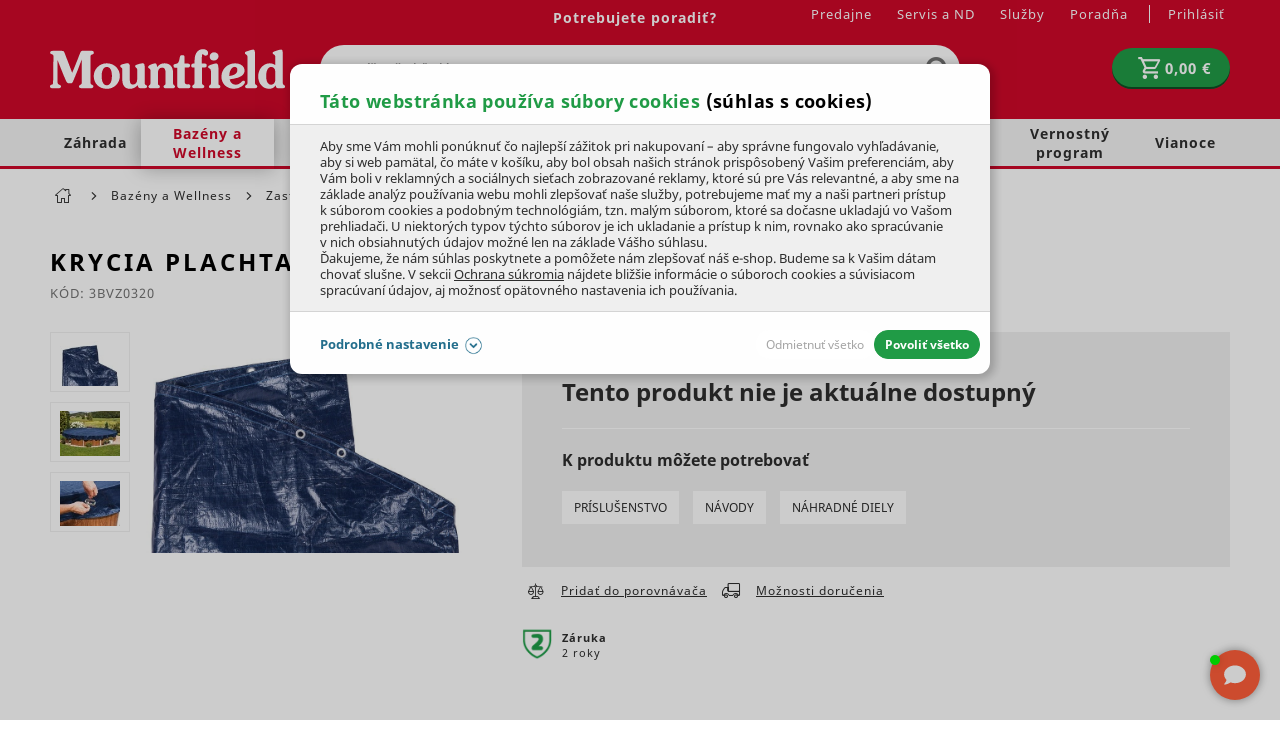

--- FILE ---
content_type: text/html; charset=UTF-8
request_url: https://www.mountfield.sk/krycia-plachta-na-bazen-3-6m-premium-3bvz0320
body_size: 49420
content:
<!DOCTYPE html>
<html lang="sk" class="no-js">
    <head>
            <script>
        currencyCode = 'EUR';
        gtmEnabled = true;
        dataLayer = [{"page":{"type":"product"},"user":{"state":"Anonymous"},"event":"ec.productDetail","ecommerce":{"detail":{"products":[{"id":"3BVZ0320","name":"Krycia plachta na baz\u00e9n 3,6m Premium","eshopId":"8374","price":51.67,"tax":10.33,"priceWithTax":62,"category":"Baz\u00e9ny a Wellness\/Zastre\u0161enie a zakrytie\/Krycie plachty\/Pre baz\u00e9n Azuro","availability":"Nen\u00ed skladem v e\u2011shopu","productType":"product","productPresentStyle":"standard","labels":["Dopredaj"]}]}}}];
            </script>
    <!-- Google Tag Manager -->
    <script>(function(w,d,s,l,i){w[l]=w[l]||[];w[l].push({'gtm.start':
                new Date().getTime(),event:'gtm.js'});var f=d.getElementsByTagName(s)[0],
            j=d.createElement(s),dl=l!='dataLayer'?'&l='+l:'';j.async=true;j.src=
            'https://www.googletagmanager.com/gtm.js?id='+i+dl+ '';f.parentNode.insertBefore(j,f);
        })(window,document,'script','dataLayer','GTM-52H872T');
        </script>
    <!-- End Google Tag Manager -->

            <!-- Persoo DataLayer -->
    <script>
        persooEnabled = true;
        persooDataLayer = [{"pageType":"detail","currency":"EUR","userLoggedIn":false,"showLoyalty":true,"basketTotal":0,"basketItems":[],"itemID":"3BVZ0320","categoryID":1027}];
    </script>
    <!-- End Persoo DataLayer -->

        <meta http-equiv="Content-Type" content="text/html; charset=utf-8">
        <meta name="viewport" content="width=device-width, initial-scale=1, shrink-to-fit=no">
        <meta name="description" content="Chráňte vodu v bazéne aj v čase, kedy ho nepoužívate. Krycia plachta zabráni padaniu mechanických nečistôt (napr. lístie, hmyz alebo peľ) a…">
        <meta http-equiv="X-UA-Compatible" content="IE=11" />
        <meta name="format-detection" content="telephone=no" />
                                        <link rel="alternate" hreflang="cs" href="https://www.mountfield.cz/kryci-plachta-premium-pro-bazen-3-6m-3bvz0320"/>
                                <link rel="alternate" hreflang="sk" href="https://www.mountfield.sk/krycia-plachta-na-bazen-3-6m-premium-3bvz0320"/>
            
                        <meta property="og:title" content="Krycia plachta na bazén 3,6m Premium" />
    <meta property="og:site_name" content="mountfield.sk" />
    <meta property="og:url" content="https://www.mountfield.sk/krycia-plachta-na-bazen-3-6m-premium-3bvz0320" />
    <meta property="og:locale" content="sk_SK" />
    <meta property="og:description" content="Chráňte vodu v bazéne aj v čase, kedy ho nepoužívate. Krycia plachta zabráni padaniu mechanických nečistôt (napr. lístie, hmyz alebo peľ) a…"/>
            <meta property="og:image" content="https://cdn.mountfield.cz/content/images/product/default/23466.jpg" />
        <meta name="thumbnail" content="https://cdn.mountfield.cz/content/images/product/default/23466.jpg" />
    
                    <meta name="google-site-verification" content="Rax1i1M1XSZelv2a52iixDyk8063E3mnc0yAOpSYEj4" />
        
                <link rel="stylesheet" href="https://cdn.mountfield.cz/build/frontend-style-common.63bba756.css">
                <link rel="stylesheet" href="https://cdn.mountfield.cz/build/frontend-print-style-common.d0946613.css">

        

        <link rel="apple-touch-icon" sizes="180x180" href="https://cdn.mountfield.cz/public/frontend/images/favicons/apple-touch-icon.png">
        <link rel="icon" type="image/png" sizes="32x32" href="https://cdn.mountfield.cz/public/frontend/images/favicons/favicon-32x32.png">
        <link rel="icon" type="image/png" sizes="194x194" href="https://cdn.mountfield.cz/public/frontend/images/favicons/favicon-194x194.png">
        <link rel="icon" type="image/png" sizes="192x192" href="https://cdn.mountfield.cz/public/frontend/images/favicons/favicon-192x192.png">
        <link rel="icon" type="image/png" sizes="16x16" href="https://cdn.mountfield.cz/public/frontend/images/favicons/favicon-16x16.png">
        <link rel="manifest" href="https://cdn.mountfield.cz/public/frontend/images/favicons/site.webmanifest">
        <link rel="mask-icon" href="https://cdn.mountfield.cz/public/frontend/images/favicons/safari-pinned-tab.svg" color="#ec1c24">
        <link rel="shortcut icon" href="https://cdn.mountfield.cz/public/frontend/images/favicons/favicon.ico">
        <meta name="apple-mobile-web-app-title" content="Mountfield">
        <meta name="application-name" content="Mountfield">
        <meta name="msapplication-TileColor" content="#ffffff">
        <meta name="msapplication-TileImage" content="https://cdn.mountfield.cz/public/frontend/images/favicons/mstile-144x144.png">
        <meta name="msapplication-config" content="https://cdn.mountfield.cz/public/frontend/images/favicons/browserconfig.xml">
        <meta name="theme-color" content="#ffffff">

                    <script>
                if ('serviceWorker' in navigator) {
                    window.addEventListener('load', () => {
                        navigator.serviceWorker.register('/service-worker.js').catch(function (registrationError) {
                            console.error('Service worker registration faild!' + registrationError)
                        });
                    });
                }
            </script>
        
        <title>Krycia plachta na bazén 3,6m Premium | Mountfield.sk</title>
            </head>

        <body class="web" data-domain-id="2">
            <!-- Google Tag Manager (noscript) -->
    <noscript><iframe src="https://www.googletagmanager.com/ns.html?id=GTM-52H872T"
                      height="0" width="0" style="display:none;visibility:hidden"></iframe></noscript>
    <!-- End Google Tag Manager (noscript) -->

        <script type="text/javascript">
    (function(c,l,a,r,i,t,y){
        c[a]=c[a]||function(){(c[a].q=c[a].q||[]).push(arguments)};
        t=l.createElement(r);t.async=1;t.src="https://www.clarity.ms/tag/"+i;
        y=l.getElementsByTagName(r)[0];y.parentNode.insertBefore(t,y);
    })(window, document, "clarity", "script", "p0zt2epy0m");
</script>
<script src="https://skippay.cz/widget/skip-pay-placement.js"></script>
<!-- Varify.io® code for Mountfield-->
<script>
  window.varify = window.varify || {};
  window.varify.iid = 4912;
</script>
<script src="https://app.varify.io/varify.js"></script>
<script type="text/javascript" src="https://sdk.wiselli.com/wiselli.min.js" async="" defer=""></script>
<wiselli-sdk app-id="894a0c91-85ad-44ce-851f-1e84b2475c9b/69a19d23-a5d7-4d0f-986c-9cb0887d3008" track-data-layer="true"></wiselli-sdk>
        

        <button class="js-install-btn btn-install" type="button">Pridať na domovskú stránku</button>
<script>
    var deferredPrompt;
    var installBtn = document.querySelector('.js-install-btn');

    window.addEventListener('beforeinstallprompt', function (e) {
        deferredPrompt = e;
        installBtn.style.display = 'block';
    });

    installBtn.addEventListener('click', function (event) {
        if (deferredPrompt === null) {
            return;
        }

        installBtn.style.display = 'none';
        deferredPrompt.prompt();
        deferredPrompt.userChoice.then(function () {
            deferredPrompt = null;
        });
    });
</script>

                        <div class="web__in">
                
                            <div class="header-with-menu-wrapper ">
                <div class="header-with-menu js-sticky-header js-sticky-header-in-header"
                                            data-sticky-header-threshold-pixels-added="50"
                    data-sticky-header-threshold-selector=".header-with-menu-wrapper"
                        >
                    <div class="web__header">
                        <div class="web__line bg-red">
                            <div class="web__container">
                                
            
    <header class="header ">
        <div class="header__logo">
                            <a class="logo" href="https://www.mountfield.sk/">
                                        <img src="https://cdn.mountfield.cz/public/frontend/images/logo.svg" alt="Mountfield e-shop" class="">
                </a>
                    </div>

        <div class="header__middle dont-print">
            <div class="search" id="js-search-autocomplete" itemscope itemtype="https://schema.org/WebSite">
    <meta itemprop="url" content="https://www.mountfield.sk/"/>
    <form action="https://www.mountfield.sk/hladani" method="get" itemscope itemprop="potentialAction" itemtype="https://schema.org/SearchAction">
        <meta itemprop="target" content="https://www.mountfield.sk/hladani?q={q}"/>
        <div class="search__form">
            <div class="search__form__input">
                <input
                    type="text"
                    name="q"
                    value=""
                    placeholder=""
                    class="input search__input js-responsive-placeholder"
                    id="js-search-autocomplete-input"
                    autocomplete="off"
                    data-autocomplete-url="https://www.mountfield.sk/search/autocomplete"
                    data-change-placeholder-long-text="Napíšte čo hľadáte, kosačky, krmivo…"
                    data-change-placeholder-short-text="Napíšte čo hľadáte"
                    data-change-placeholder-ranges-px="0-479,1024-1449"
                    itemprop="query-input"
                />
                <span class="search__form__icon">
                        <i class="svg svg-search"
                        ></i>

                </span>
            </div>
            <button type="submit" class="btn search__form__button js-search-autocomplete-submit">
                    <i class="svg svg-search"
                        ></i>

            </button>
        </div>
        <div id="js-search-autocomplete-results"></div>
    </form>
</div>

        </div>

        <div class="header__mobile nav--old dont-print">
            <div class="header__mobile-button header__mobile-button--menu">
                <span class="header__mobile-button__in js-categories-mobile">
                    <span class="header__mobile-button__in__closed">
                            <i class="svg svg-burger-menu"
                        ></i>

                        Menu
                    </span>
                    <span class="header__mobile-button__in__opened">
                            <i class="svg svg-remove-thin"
                        ></i>

                        Zatvoriť
                    </span>
                </span>
            </div>
        </div>

        <div class="header__icons dont-print">
            <div class="nav--old header__icons__item display-none display-block-tablet">
                <a href="https://www.mountfield.sk/prihlasenie" data-url="https://www.mountfield.sk/login/form-dropdown" class="header__icons__item__button header__icons__item__button__login js-login-dropdown-button-mobile">
                        <i class="svg svg-user"
                        ></i>

                </a>
            </div>
                        <div class="header__icons__item js-product-comparison-header-icon-block display-none">
                <a href="https://www.mountfield.sk/porovnanie-produktov" title="Porovnanie produktu" class="header__icons__item__button">
                        <i class="svg svg-comparison"
                        ></i>

                    <span class="header__icons__item__button__count js-number-of-products-in-comparison">
                        0
                    </span>
                </a>
            </div>
            <div class="header__icons__item">
                
<div id="js-cart-box"
        data-reload-url="https://www.mountfield.sk/cart/box"
>
    <div class="cart">
        <a             class="cart__block  empty no-hover">
            <span class="cart__icon">
                    <i class="svg svg-cart"
                        ></i>

            </span>
            <div class="cart__info js-cart-info">
                                   <strong class="cart__state">0,00 €</strong>
                            </div>
        </a>
        <div id="js-cart-box-container"></div>
    </div>

    <div class="cart-mobile header__mobile-button">
        <a
                        class="header__mobile-button__in "
            data-show-overlay="true"
            data-show-overlay-element=".js-main-content"
            data-hide-on-click-out="true"
            data-element="js-cart-box-content"
            data-after-callback-url="https://www.mountfield.sk/cart/box-detail"
            data-after-replace-selector="#js-cart-box-container"
            >
                <i class="svg svg-cart"
                        ></i>

                    </a>
    </div>
</div>

                <div class="box-login-dropdown box-login-dropdown--on-mobile  js-login-dropdown-box-mobile"></div>
            </div>
            <div class="header__icons__item display-none display-block-tablet nav--new">
                <div class="header__mobile-button header__mobile-button--menu">
                    <span class="header__mobile-button__in js-categories-mobile">
                        <span class="header__mobile-button__in__closed">
                                <i class="svg svg-burger-menu"
                        ></i>

                        </span>
                        <span class="header__mobile-button__in__opened">
                                <i class="svg svg-remove-thin"
                        ></i>

                        </span>
                    </span>
                </div>
            </div>
        </div>

        <div class="header__top dont-print">
            <div class="header__top__left">
                                <div class="contact-us">
                                                            
                                                                        <a href="https://www.mountfield.sk/kontakt" class="contact-us__phone contact-us__phone--link">
                                Potrebujete poradiť?
                            </a>
                                                                                </div>
            </div>

            <div class="header__top__right">
                                    <ul class="menu dont-print"><li class="menu__item"><a class="menu__item__link" href="https://www.mountfield.sk/predajne">Predajne</a></li><li class="menu__item"><a class="menu__item__link" href="https://www.mountfield.sk/o-nas/sluzby/servis-aj-predaj-na-jednom-mieste">Servis a ND</a></li><li class="menu__item"><a class="menu__item__link" href="https://www.mountfield.sk/o-nas/sluzby">Služby</a></li><li class="menu__item"><a class="menu__item__link" href="https://www.mountfield.sk/poradna">Poradňa</a></li></ul>
                
                <ul class="menu-iconic">
                    <li class="menu-iconic__item">
                                                    <a href="https://www.mountfield.sk/prihlasenie" data-url="https://www.mountfield.sk/login/form-dropdown" class="menu-iconic__item__link js-login-link-desktop js-login-dropdown-button">
                                <span>
                                    Prihlásiť
                                </span>
                            </a>
                                            </li>
                    <div class="box-login-dropdown  js-login-dropdown-box">
                        <span class="js-registration-link-desktop"></span>
                    </div>
                </ul>
            </div>
        </div>
    </header>

    

                            </div>
                        </div>
                    </div>
                                            <div class="web__line web__line--menu ">
                            <div class="web__container position-relative">
                                <div id="panel__new">
                                                <ul class="panel__new list-menu js-category-list dont-print list-menu--root"
            id="js-categories"                data-active-nav-root-category="6"        >
                                                                    <li class="list-menu__item js-category-item list-menu__item--has-child                    js-hover-intent"
                        data-hover-intent-class-for-open="active intented"
                        data-hover-intent-force-click="true"
                        data-hover-intent-force-click-element=".js-category-collapse-control"
                                                            data-show-overlay="true"
                                data-show-overlay-element=".js-main-content"
                                                    data-nav-category-id="2"
                    >
                        <a href="https://www.mountfield.sk/zahrada"
                           class="list-menu__item__link list-menu__item__link--level-1 display-none-tablet"
                        >
                            Záhrada
                                                                <i class="svg svg-arrow-right list-menu__item__control js-category-collapse-control"
                            data-url="https://www.mountfield.sk/categoryPanel/2"
                ></i>

                                                    </a>
                        <a                                 class="js-category-collapse-control list-menu__item__link list-menu__item__link--level-1 display-none display-flex-tablet"
                        >

                                                                                        <span class="margin-right-10 width-30p">
                                    <img src="https://cdn.mountfield.cz/file/13187/sekacka.svg" alt="sekacka" />
                                </span>
                                                        Záhrada
                                                                <i class="svg svg-arrow-right list-menu__item__control"
                            data-url="https://www.mountfield.sk/categoryPanel/2"
                ></i>

                                                    </a>
                                                
                            
            <div class="list-menu list-menu--dropdown js-category-list">
            <div class="list-menu__in">
                <div class="list-submenu display-none display-block-tablet">
                    <div class="list-submenu__categories">
                        <a href="https://www.mountfield.sk/zahrada" class="list-submenu__categories__title">
                            ZOBRAZIŤ VŠETKO
                        </a>
                    </div>
                </div>
                                    <div class="list-submenu">
                        <div class="list-submenu__image">
                                                            <a href="https://www.mountfield.sk/zahradna-technika">
                                        <picture>
                <img  height="100" alt="Záhradná technika" title="Záhradná technika" src="https://www.mountfield.sk/public/frontend/images/placeholder.gif" loading="lazy" data-src="https://cdn.mountfield.cz/content/images/category/original/26674.jpg" class="image-category-original" itemprop="image" />    </picture>

                                </a>
                                                    </div>
                        <div class="list-submenu__categories">
                            <a href="https://www.mountfield.sk/zahradna-technika" class="list-submenu__categories__title">
                                Záhradná technika
                                                                        <i class="svg svg-arrow-right list-submenu__categories__title__control js-subcategory-collapse-control display-none-mobile"
                            data-subcategory="3"
                ></i>

                                                            </a>
                            <div class="list-submenu__categories__links js-subcategory-content-3">
                                                                                                        
                                        <a href="https://www.mountfield.sk/kosacky"
                                           class="list-submenu__categories__links__item ">
                                            Kosačky
                                        </a>

                                                                            
                                        <a href="https://www.mountfield.sk/zahradne-traktory-a-ridery"
                                           class="list-submenu__categories__links__item ">
                                            Traktory a ridery
                                        </a>

                                                                            
                                        <a href="https://www.mountfield.sk/vertikutatory"
                                           class="list-submenu__categories__links__item ">
                                            Vertikutátory
                                        </a>

                                                                            
                                        <a href="https://www.mountfield.sk/krovinorezy"
                                           class="list-submenu__categories__links__item ">
                                            Krovinorezy
                                        </a>

                                                                            
                                        <a href="https://www.mountfield.sk/motorove-kosy"
                                           class="list-submenu__categories__links__item ">
                                            Motorové kosy
                                        </a>

                                                                            
                                        <a href="https://www.mountfield.sk/kultivatory"
                                           class="list-submenu__categories__links__item ">
                                            Kultivátory
                                        </a>

                                                                            
                                        <a href="https://www.mountfield.sk/plotove-noznice"
                                           class="list-submenu__categories__links__item  js-subcategory-link-hidden display-none">
                                            Plotové nožnice
                                        </a>

                                                                                    <a class="list-submenu__categories__links__item list-submenu__categories__links__item--more js-subcategory-show-all">
                                                ďalšie kategórie...
                                            </a>
                                                                            
                                        <a href="https://www.mountfield.sk/zahradne-vysavace-listia-a-fukare"
                                           class="list-submenu__categories__links__item  js-subcategory-link-hidden display-none">
                                            Vysávače a fukáre
                                        </a>

                                                                            
                                        <a href="https://www.mountfield.sk/snehove-frezy"
                                           class="list-submenu__categories__links__item  js-subcategory-link-hidden display-none">
                                            Snehové frézy
                                        </a>

                                                                            
                                        <a href="https://www.mountfield.sk/podne-vrtaky"
                                           class="list-submenu__categories__links__item  js-subcategory-link-hidden display-none">
                                            Zemné vrtáky
                                        </a>

                                                                            
                                        <a href="https://www.mountfield.sk/odstranovace-buriny"
                                           class="list-submenu__categories__links__item  js-subcategory-link-hidden display-none">
                                            Odstraňovanie buriny
                                        </a>

                                                                            
                                        <a href="https://www.mountfield.sk/zahradna-technika/mechanicke-zametace"
                                           class="list-submenu__categories__links__item  js-subcategory-link-hidden display-none">
                                            Mechanické zametače
                                        </a>

                                                                                                                                        </div>
                        </div>
                    </div>
                                    <div class="list-submenu">
                        <div class="list-submenu__image">
                                                            <a href="https://www.mountfield.sk/zahradny-nabytok">
                                        <picture>
                <img  height="100" alt="Záhradný nábytok" title="Záhradný nábytok" src="https://www.mountfield.sk/public/frontend/images/placeholder.gif" loading="lazy" data-src="https://cdn.mountfield.cz/content/images/category/original/39563.jpg" class="image-category-original" itemprop="image" />    </picture>

                                </a>
                                                    </div>
                        <div class="list-submenu__categories">
                            <a href="https://www.mountfield.sk/zahradny-nabytok" class="list-submenu__categories__title">
                                Záhradný nábytok
                                                                        <i class="svg svg-arrow-right list-submenu__categories__title__control js-subcategory-collapse-control display-none-mobile"
                            data-subcategory="59"
                ></i>

                                                            </a>
                            <div class="list-submenu__categories__links js-subcategory-content-59">
                                                                                                        
                                        <a href="https://www.mountfield.sk/zahradne-stolicky-a-kresla"
                                           class="list-submenu__categories__links__item ">
                                            Stoličky a kreslá
                                        </a>

                                                                            
                                        <a href="https://www.mountfield.sk/zahradne-stoly-a-stoliky"
                                           class="list-submenu__categories__links__item ">
                                            Stoly a stolíky
                                        </a>

                                                                            
                                        <a href="https://www.mountfield.sk/zahradne-lehatka-zahradne-lezadla"
                                           class="list-submenu__categories__links__item ">
                                            Lehátka
                                        </a>

                                                                            
                                        <a href="https://www.mountfield.sk/zahradne-lavicky-a-lavice"
                                           class="list-submenu__categories__links__item ">
                                            Lavice a lavičky
                                        </a>

                                                                            
                                        <a href="https://www.mountfield.sk/detsky-nabytok"
                                           class="list-submenu__categories__links__item ">
                                            Detský nábytok
                                        </a>

                                                                            
                                        <a href="https://www.mountfield.sk/zahradne-hojdacky"
                                           class="list-submenu__categories__links__item ">
                                            Hojdačky
                                        </a>

                                                                            
                                        <a href="https://www.mountfield.sk/zahradne-boxy"
                                           class="list-submenu__categories__links__item  js-subcategory-link-hidden display-none">
                                            Úložné boxy
                                        </a>

                                                                                    <a class="list-submenu__categories__links__item list-submenu__categories__links__item--more js-subcategory-show-all">
                                                ďalšie kategórie...
                                            </a>
                                                                            
                                        <a href="https://www.mountfield.sk/balkonove-zostavy"
                                           class="list-submenu__categories__links__item  js-subcategory-link-hidden display-none">
                                            Balkónový nábytok
                                        </a>

                                                                            
                                        <a href="https://www.mountfield.sk/slnecniky"
                                           class="list-submenu__categories__links__item  js-subcategory-link-hidden display-none">
                                            Slnečníky
                                        </a>

                                                                            
                                        <a href="https://www.mountfield.sk/Elektricke-ohrievace-priamotopy"
                                           class="list-submenu__categories__links__item  js-subcategory-link-hidden display-none">
                                            Ohrievače a žiariče
                                        </a>

                                                                            
                                        <a href="https://www.mountfield.sk/doplnky-na-zahradu"
                                           class="list-submenu__categories__links__item  js-subcategory-link-hidden display-none">
                                            Doplnky na záhradu
                                        </a>

                                                                            
                                        <a href="https://www.mountfield.sk/zahradne-altanky"
                                           class="list-submenu__categories__links__item  js-subcategory-link-hidden display-none">
                                            Altánky
                                        </a>

                                                                            
                                        <a href="https://www.mountfield.sk/ratanovy-nabytok"
                                           class="list-submenu__categories__links__item  js-subcategory-link-hidden display-none">
                                            Ratanový nábytok
                                        </a>

                                                                            
                                        <a href="https://www.mountfield.sk/zahradni-nabytok-tahokov"
                                           class="list-submenu__categories__links__item  js-subcategory-link-hidden display-none">
                                            Kovový nábytok
                                        </a>

                                                                            
                                        <a href="https://www.mountfield.sk/zahradny-nabytok-hlinikovy"
                                           class="list-submenu__categories__links__item  js-subcategory-link-hidden display-none">
                                            Hliníkový nábytok
                                        </a>

                                                                            
                                        <a href="https://www.mountfield.sk/zahradny-nabytok-teak"
                                           class="list-submenu__categories__links__item  js-subcategory-link-hidden display-none">
                                            Teakový nábytok
                                        </a>

                                                                            
                                        <a href="https://www.mountfield.sk/zahradny-nabytok-z-eukalyptu"
                                           class="list-submenu__categories__links__item  js-subcategory-link-hidden display-none">
                                            Eukalyptový nábytok
                                        </a>

                                                                            
                                        <a href="https://www.mountfield.sk/dreveny-zahradny-nabytok"
                                           class="list-submenu__categories__links__item  js-subcategory-link-hidden display-none">
                                            Drevený nábytok
                                        </a>

                                                                            
                                        <a href="https://www.mountfield.sk/potahy-na-zahradny-nabytok"
                                           class="list-submenu__categories__links__item  js-subcategory-link-hidden display-none">
                                            Podsedáky a podušky
                                        </a>

                                                                            
                                        <a href="https://www.mountfield.sk/zahradny-nabytok-ochranne-a-osetrovacie-pripravky"
                                           class="list-submenu__categories__links__item  js-subcategory-link-hidden display-none">
                                            Ochranné prípravky
                                        </a>

                                                                            
                                        <a href="https://www.mountfield.sk/kryty-pre-zahradny-nabytok"
                                           class="list-submenu__categories__links__item  js-subcategory-link-hidden display-none">
                                            Kryty
                                        </a>

                                                                                                                                        </div>
                        </div>
                    </div>
                                    <div class="list-submenu">
                        <div class="list-submenu__image">
                                                            <a href="https://www.mountfield.sk/technika-na-drevo">
                                        <picture>
                <img  height="100" alt="Technika na drevo" title="Technika na drevo" src="https://www.mountfield.sk/public/frontend/images/placeholder.gif" loading="lazy" data-src="https://cdn.mountfield.cz/content/images/category/original/28786.png" class="image-category-original" itemprop="image" />    </picture>

                                </a>
                                                    </div>
                        <div class="list-submenu__categories">
                            <a href="https://www.mountfield.sk/technika-na-drevo" class="list-submenu__categories__title">
                                Technika na drevo
                                                                        <i class="svg svg-arrow-right list-submenu__categories__title__control js-subcategory-collapse-control display-none-mobile"
                            data-subcategory="225"
                ></i>

                                                            </a>
                            <div class="list-submenu__categories__links js-subcategory-content-225">
                                                                                                        
                                        <a href="https://www.mountfield.sk/motorove-pily"
                                           class="list-submenu__categories__links__item ">
                                            Reťazové píly
                                        </a>

                                                                            
                                        <a href="https://www.mountfield.sk/prerezavace-konarov"
                                           class="list-submenu__categories__links__item ">
                                            Prerezávače konárov
                                        </a>

                                                                            
                                        <a href="https://www.mountfield.sk/stiepacky-dreva"
                                           class="list-submenu__categories__links__item ">
                                            Štiepačky dreva
                                        </a>

                                                                            
                                        <a href="https://www.mountfield.sk/drvice-konarov"
                                           class="list-submenu__categories__links__item ">
                                            Drviče konárov
                                        </a>

                                                                            
                                        <a href="https://www.mountfield.sk/stiepkovace"
                                           class="list-submenu__categories__links__item ">
                                            Štiepkovače
                                        </a>

                                                                                                                                        </div>
                        </div>
                    </div>
                                    <div class="list-submenu">
                        <div class="list-submenu__image">
                                                            <a href="https://www.mountfield.sk/zahradne-grily">
                                        <picture>
                <img  height="100" alt="Záhradné grily" title="Záhradné grily" src="https://www.mountfield.sk/public/frontend/images/placeholder.gif" loading="lazy" data-src="https://cdn.mountfield.cz/content/images/category/original/28860.png" class="image-category-original" itemprop="image" />    </picture>

                                </a>
                                                    </div>
                        <div class="list-submenu__categories">
                            <a href="https://www.mountfield.sk/zahradne-grily" class="list-submenu__categories__title">
                                Záhradné grily
                                                                        <i class="svg svg-arrow-right list-submenu__categories__title__control js-subcategory-collapse-control display-none-mobile"
                            data-subcategory="262"
                ></i>

                                                            </a>
                            <div class="list-submenu__categories__links js-subcategory-content-262">
                                                                                                        
                                        <a href="https://www.mountfield.sk/plynove-grily"
                                           class="list-submenu__categories__links__item ">
                                            Plynové grily
                                        </a>

                                                                            
                                        <a href="https://www.mountfield.sk/grily-na-drevene-uhlie"
                                           class="list-submenu__categories__links__item ">
                                            Grily na drevené uhlie
                                        </a>

                                                                            
                                        <a href="https://www.mountfield.sk/hybridne-grily"
                                           class="list-submenu__categories__links__item ">
                                            Hybridné grily
                                        </a>

                                                                            
                                        <a href="https://www.mountfield.sk/elektricke-grily"
                                           class="list-submenu__categories__links__item ">
                                            Elektrické grily
                                        </a>

                                                                            
                                        <a href="https://www.mountfield.sk/udiarne"
                                           class="list-submenu__categories__links__item ">
                                            Domáce udiarne
                                        </a>

                                                                            
                                        <a href="https://www.mountfield.sk/zahradne-grily-prislusenstvo"
                                           class="list-submenu__categories__links__item ">
                                            Príslušenstvo
                                        </a>

                                                                            
                                        <a href="https://www.mountfield.sk/brikety-a-drevene-uhlie-na-grilovanie"
                                           class="list-submenu__categories__links__item  js-subcategory-link-hidden display-none">
                                            Brikety a drevené uhlie
                                        </a>

                                                                                    <a class="list-submenu__categories__links__item list-submenu__categories__links__item--more js-subcategory-show-all">
                                                ďalšie kategórie...
                                            </a>
                                                                            
                                        <a href="https://www.mountfield.sk/ohnisko"
                                           class="list-submenu__categories__links__item  js-subcategory-link-hidden display-none">
                                            Ohnisko
                                        </a>

                                                                                                                                        </div>
                        </div>
                    </div>
                                    <div class="list-submenu">
                        <div class="list-submenu__image">
                                                            <a href="https://www.mountfield.sk/aku-zahradna-technika">
                                        <picture>
                <img  height="100" alt="AKU záhradná technika" title="AKU záhradná technika" src="https://www.mountfield.sk/public/frontend/images/placeholder.gif" loading="lazy" data-src="https://cdn.mountfield.cz/content/images/category/original/28603.jpg" class="image-category-original" itemprop="image" />    </picture>

                                </a>
                                                    </div>
                        <div class="list-submenu__categories">
                            <a href="https://www.mountfield.sk/aku-zahradna-technika" class="list-submenu__categories__title">
                                AKU záhradná technika
                                                                        <i class="svg svg-arrow-right list-submenu__categories__title__control js-subcategory-collapse-control display-none-mobile"
                            data-subcategory="145"
                ></i>

                                                            </a>
                            <div class="list-submenu__categories__links js-subcategory-content-145">
                                                                                                        
                                        <a href="https://www.mountfield.sk/aku-program"
                                           class="list-submenu__categories__links__item ">
                                            AKU program
                                        </a>

                                                                            
                                        <a href="https://www.mountfield.sk/akumulatorove-pily"
                                           class="list-submenu__categories__links__item ">
                                            AKU reťazové píly
                                        </a>

                                                                            
                                        <a href="https://www.mountfield.sk/aku-tlakova-umyvacka"
                                           class="list-submenu__categories__links__item ">
                                            AKU tlaková umývačka
                                        </a>

                                                                            
                                        <a href="https://www.mountfield.sk/aku-prerezavace-konarov"
                                           class="list-submenu__categories__links__item ">
                                            AKU prerezávače
                                        </a>

                                                                            
                                        <a href="https://www.mountfield.sk/krovinorezy-aku"
                                           class="list-submenu__categories__links__item ">
                                            AKU krovinorezy
                                        </a>

                                                                            
                                        <a href="https://www.mountfield.sk/aku-kosacky"
                                           class="list-submenu__categories__links__item ">
                                            AKU kosačky
                                        </a>

                                                                            
                                        <a href="https://www.mountfield.sk/aku-strunove-kosacky"
                                           class="list-submenu__categories__links__item  js-subcategory-link-hidden display-none">
                                            AKU strunové kosačky
                                        </a>

                                                                                    <a class="list-submenu__categories__links__item list-submenu__categories__links__item--more js-subcategory-show-all">
                                                ďalšie kategórie...
                                            </a>
                                                                            
                                        <a href="https://www.mountfield.sk/aku-vertikutatory"
                                           class="list-submenu__categories__links__item  js-subcategory-link-hidden display-none">
                                            Aku vertikutátory
                                        </a>

                                                                            
                                        <a href="https://www.mountfield.sk/aku-kultivatory"
                                           class="list-submenu__categories__links__item  js-subcategory-link-hidden display-none">
                                            Aku kultivátory
                                        </a>

                                                                            
                                        <a href="https://www.mountfield.sk/aku-zahradny-traktor"
                                           class="list-submenu__categories__links__item  js-subcategory-link-hidden display-none">
                                            Aku záhradný traktor
                                        </a>

                                                                            
                                        <a href="https://www.mountfield.sk/plotove-noznice-akumulatorove"
                                           class="list-submenu__categories__links__item  js-subcategory-link-hidden display-none">
                                            AKU nožnice na živý plot
                                        </a>

                                                                            
                                        <a href="https://www.mountfield.sk/aku-noznice-na-travu"
                                           class="list-submenu__categories__links__item  js-subcategory-link-hidden display-none">
                                            Aku nožnice na trávu
                                        </a>

                                                                            
                                        <a href="https://www.mountfield.sk/aku-jednorucne-noznice"
                                           class="list-submenu__categories__links__item  js-subcategory-link-hidden display-none">
                                            Aku jednoručné nožnice
                                        </a>

                                                                            
                                        <a href="https://www.mountfield.sk/akumulatorove-zahradne-vysavace"
                                           class="list-submenu__categories__links__item  js-subcategory-link-hidden display-none">
                                            AKU vysávače a fukáre
                                        </a>

                                                                            
                                        <a href="https://www.mountfield.sk/aku-zahradne-voziky-a-kolieska"
                                           class="list-submenu__categories__links__item  js-subcategory-link-hidden display-none">
                                            AKU vozíky a kolieska
                                        </a>

                                                                            
                                        <a href="https://www.mountfield.sk/aku-naradie"
                                           class="list-submenu__categories__links__item  js-subcategory-link-hidden display-none">
                                            AKU dielenské náradie
                                        </a>

                                                                            
                                        <a href="https://www.mountfield.sk/aku-baterie-a-nabijacky-pre-zahradne-naradie"
                                           class="list-submenu__categories__links__item  js-subcategory-link-hidden display-none">
                                            Batérie a nabíjačky
                                        </a>

                                                                                                                                        </div>
                        </div>
                    </div>
                                    <div class="list-submenu">
                        <div class="list-submenu__image">
                                                            <a href="https://www.mountfield.sk/pestovanie">
                                        <picture>
                <img  height="100" alt="Pestovateľské potreby" title="Pestovateľské potreby" src="https://www.mountfield.sk/public/frontend/images/placeholder.gif" loading="lazy" data-src="https://cdn.mountfield.cz/content/images/category/original/28864.png" class="image-category-original" itemprop="image" />    </picture>

                                </a>
                                                    </div>
                        <div class="list-submenu__categories">
                            <a href="https://www.mountfield.sk/pestovanie" class="list-submenu__categories__title">
                                Pestovateľské potreby
                                                                        <i class="svg svg-arrow-right list-submenu__categories__title__control js-subcategory-collapse-control display-none-mobile"
                            data-subcategory="392"
                ></i>

                                                            </a>
                            <div class="list-submenu__categories__links js-subcategory-content-392">
                                                                                                        
                                        <a href="https://www.mountfield.sk/zahradne-substraty-a-raselina"
                                           class="list-submenu__categories__links__item ">
                                            Záhradné substráty
                                        </a>

                                                                            
                                        <a href="https://www.mountfield.sk/cibuloviny"
                                           class="list-submenu__categories__links__item ">
                                            Cibuľoviny
                                        </a>

                                                                            
                                        <a href="https://www.mountfield.sk/mulcovacia-kora"
                                           class="list-submenu__categories__links__item ">
                                            Mulčovacia kôra
                                        </a>

                                                                            
                                        <a href="https://www.mountfield.sk/hnojiva"
                                           class="list-submenu__categories__links__item ">
                                            Hnojivá
                                        </a>

                                                                            
                                        <a href="https://www.mountfield.sk/travne-osivo"
                                           class="list-submenu__categories__links__item ">
                                            Trávne zmesi
                                        </a>

                                                                            
                                        <a href="https://www.mountfield.sk/postrekovace"
                                           class="list-submenu__categories__links__item ">
                                            Postrekovače
                                        </a>

                                                                            
                                        <a href="https://www.mountfield.sk/netkane-textilie-mulcovacia-textilia"
                                           class="list-submenu__categories__links__item  js-subcategory-link-hidden display-none">
                                            Netkané textílie
                                        </a>

                                                                                    <a class="list-submenu__categories__links__item list-submenu__categories__links__item--more js-subcategory-show-all">
                                                ďalšie kategórie...
                                            </a>
                                                                                                                                        </div>
                        </div>
                    </div>
                                    <div class="list-submenu">
                        <div class="list-submenu__image">
                                                            <a href="https://www.mountfield.sk/zahradne-naradie">
                                        <picture>
                <img  height="100" alt="Záhradné náradie" title="Záhradné náradie" src="https://www.mountfield.sk/public/frontend/images/placeholder.gif" loading="lazy" data-src="https://cdn.mountfield.cz/content/images/category/original/38634.png" class="image-category-original" itemprop="image" />    </picture>

                                </a>
                                                    </div>
                        <div class="list-submenu__categories">
                            <a href="https://www.mountfield.sk/zahradne-naradie" class="list-submenu__categories__title">
                                Záhradné náradie
                                                                        <i class="svg svg-arrow-right list-submenu__categories__title__control js-subcategory-collapse-control display-none-mobile"
                            data-subcategory="317"
                ></i>

                                                            </a>
                            <div class="list-submenu__categories__links js-subcategory-content-317">
                                                                                                        
                                        <a href="https://www.mountfield.sk/sekery"
                                           class="list-submenu__categories__links__item ">
                                            Sekery
                                        </a>

                                                                            
                                        <a href="https://www.mountfield.sk/zahradne-noznice"
                                           class="list-submenu__categories__links__item ">
                                            Záhradnické nožnice
                                        </a>

                                                                            
                                        <a href="https://www.mountfield.sk/ryle-lopaty-vidly"
                                           class="list-submenu__categories__links__item ">
                                            Rýle, lopaty, vidly
                                        </a>

                                                                            
                                        <a href="https://www.mountfield.sk/metly-hrable-ohrebla"
                                           class="list-submenu__categories__links__item ">
                                            Hrable a metly
                                        </a>

                                                                            
                                        <a href="https://www.mountfield.sk/hrable"
                                           class="list-submenu__categories__links__item ">
                                            Hrable
                                        </a>

                                                                            
                                        <a href="https://www.mountfield.sk/pilky-na-konare"
                                           class="list-submenu__categories__links__item ">
                                            Pílky na konáre
                                        </a>

                                                                            
                                        <a href="https://www.mountfield.sk/noze-a-macety"
                                           class="list-submenu__categories__links__item  js-subcategory-link-hidden display-none">
                                            Nože a mačety
                                        </a>

                                                                                    <a class="list-submenu__categories__links__item list-submenu__categories__links__item--more js-subcategory-show-all">
                                                ďalšie kategórie...
                                            </a>
                                                                            
                                        <a href="https://www.mountfield.sk/drobne-naradie-na-zahradu"
                                           class="list-submenu__categories__links__item  js-subcategory-link-hidden display-none">
                                            Drobné náradie
                                        </a>

                                                                            
                                        <a href="https://www.mountfield.sk/zahradne-furiky"
                                           class="list-submenu__categories__links__item  js-subcategory-link-hidden display-none">
                                            Záhradné fúriky
                                        </a>

                                                                            
                                        <a href="https://www.mountfield.sk/nastavce-combiline"
                                           class="list-submenu__categories__links__item  js-subcategory-link-hidden display-none">
                                            Nástavce Combiline
                                        </a>

                                                                            
                                        <a href="https://www.mountfield.sk/zahradne-naradie-mtf-original"
                                           class="list-submenu__categories__links__item  js-subcategory-link-hidden display-none">
                                            MTF Original
                                        </a>

                                                                            
                                        <a href="https://www.mountfield.sk/zahradne-naradie-mtf-elite"
                                           class="list-submenu__categories__links__item  js-subcategory-link-hidden display-none">
                                            MTF Elite
                                        </a>

                                                                                                                                        </div>
                        </div>
                    </div>
                                    <div class="list-submenu">
                        <div class="list-submenu__image">
                                                            <a href="https://www.mountfield.sk/vonkajsie-osvetlenie">
                                        <picture>
                <img  height="100" alt="Vonkajšie osvetlenie" title="Vonkajšie osvetlenie" src="https://www.mountfield.sk/public/frontend/images/placeholder.gif" loading="lazy" data-src="https://cdn.mountfield.cz/content/images/category/original/28861.png" class="image-category-original" itemprop="image" />    </picture>

                                </a>
                                                    </div>
                        <div class="list-submenu__categories">
                            <a href="https://www.mountfield.sk/vonkajsie-osvetlenie" class="list-submenu__categories__title">
                                Vonkajšie osvetlenie
                                                                        <i class="svg svg-arrow-right list-submenu__categories__title__control js-subcategory-collapse-control display-none-mobile"
                            data-subcategory="364"
                ></i>

                                                            </a>
                            <div class="list-submenu__categories__links js-subcategory-content-364">
                                                                                                        
                                        <a href="https://www.mountfield.sk/solarne-osvetlenie"
                                           class="list-submenu__categories__links__item ">
                                            Solárne osvetlenie
                                        </a>

                                                                            
                                        <a href="https://www.mountfield.sk/svetla-s-cidlom"
                                           class="list-submenu__categories__links__item ">
                                            Svetlá s čidlom
                                        </a>

                                                                            
                                        <a href="https://www.mountfield.sk/elektricke-zahradne-svetla"
                                           class="list-submenu__categories__links__item ">
                                            Elektrické svetlá
                                        </a>

                                                                            
                                        <a href="https://www.mountfield.sk/vonkajsie-nastenne-svietidla"
                                           class="list-submenu__categories__links__item ">
                                            Nástenné svietidlá
                                        </a>

                                                                            
                                        <a href="https://www.mountfield.sk/vonkajsie-stropne-a-zavesne-osvetlenie"
                                           class="list-submenu__categories__links__item ">
                                            Stropné osvetlenie
                                        </a>

                                                                            
                                        <a href="https://www.mountfield.sk/zahradne-osvetlenie-a-lampy"
                                           class="list-submenu__categories__links__item ">
                                            Stĺpikové svetla
                                        </a>

                                                                            
                                        <a href="https://www.mountfield.sk/easy-garden-system"
                                           class="list-submenu__categories__links__item  js-subcategory-link-hidden display-none">
                                            Easy Garden systém
                                        </a>

                                                                                    <a class="list-submenu__categories__links__item list-submenu__categories__links__item--more js-subcategory-show-all">
                                                ďalšie kategórie...
                                            </a>
                                                                            
                                        <a href="https://www.mountfield.sk/vypredaj-zahradneho-osvetlenia"
                                           class="list-submenu__categories__links__item  js-subcategory-link-hidden display-none">
                                            Výprodej
                                        </a>

                                                                                                                                        </div>
                        </div>
                    </div>
                                    <div class="list-submenu">
                        <div class="list-submenu__image">
                                                            <a href="https://www.mountfield.sk/hracky-na-zahradu">
                                        <picture>
                <img  height="100" alt="Hračky na záhradu" title="Hračky na záhradu" src="https://www.mountfield.sk/public/frontend/images/placeholder.gif" loading="lazy" data-src="https://cdn.mountfield.cz/content/images/category/original/119747.jpg" class="image-category-original" itemprop="image" />    </picture>

                                </a>
                                                    </div>
                        <div class="list-submenu__categories">
                            <a href="https://www.mountfield.sk/hracky-na-zahradu" class="list-submenu__categories__title">
                                Hračky na záhradu
                                                                        <i class="svg svg-arrow-right list-submenu__categories__title__control js-subcategory-collapse-control display-none-mobile"
                            data-subcategory="577"
                ></i>

                                                            </a>
                            <div class="list-submenu__categories__links js-subcategory-content-577">
                                                                                                        
                                        <a href="https://www.mountfield.sk/trampoliny"
                                           class="list-submenu__categories__links__item ">
                                            Trampolíny
                                        </a>

                                                                            
                                        <a href="https://www.mountfield.sk/detske-bazeny"
                                           class="list-submenu__categories__links__item ">
                                            Bazény
                                        </a>

                                                                                                                                        </div>
                        </div>
                    </div>
                                    <div class="list-submenu">
                        <div class="list-submenu__image">
                                                            <a href="https://www.mountfield.sk/vysokotlakove-cistice-tlakove-umyvacky-a-vapky">
                                        <picture>
                <img  height="100" alt="Vysokotlakové čističe" title="Vysokotlakové čističe" src="https://www.mountfield.sk/public/frontend/images/placeholder.gif" loading="lazy" data-src="https://cdn.mountfield.cz/content/images/category/original/45428.jpg" class="image-category-original" itemprop="image" />    </picture>

                                </a>
                                                    </div>
                        <div class="list-submenu__categories">
                            <a href="https://www.mountfield.sk/vysokotlakove-cistice-tlakove-umyvacky-a-vapky" class="list-submenu__categories__title">
                                Vysokotlakové čističe
                                                                        <i class="svg svg-arrow-right list-submenu__categories__title__control js-subcategory-collapse-control display-none-mobile"
                            data-subcategory="362"
                ></i>

                                                            </a>
                            <div class="list-submenu__categories__links js-subcategory-content-362">
                                                                                                        
                                        <a href="https://www.mountfield.sk/prislusenstvo-k-vysokotlakovym-cisticom"
                                           class="list-submenu__categories__links__item ">
                                            Príslušenstvo
                                        </a>

                                                                                                                                        </div>
                        </div>
                    </div>
                                    <div class="list-submenu">
                        <div class="list-submenu__image">
                                                            <a href="https://www.mountfield.sk/cerpadla-a-vodarne">
                                        <picture>
                <img  height="100" alt="Čerpadla a vodárny" title="Čerpadla a vodárny" src="https://www.mountfield.sk/public/frontend/images/placeholder.gif" loading="lazy" data-src="https://cdn.mountfield.cz/content/images/category/original/45427.jpg" class="image-category-original" itemprop="image" />    </picture>

                                </a>
                                                    </div>
                        <div class="list-submenu__categories">
                            <a href="https://www.mountfield.sk/cerpadla-a-vodarne" class="list-submenu__categories__title">
                                Čerpadla a vodárny
                                                                        <i class="svg svg-arrow-right list-submenu__categories__title__control js-subcategory-collapse-control display-none-mobile"
                            data-subcategory="208"
                ></i>

                                                            </a>
                            <div class="list-submenu__categories__links js-subcategory-content-208">
                                                                                                        
                                        <a href="https://www.mountfield.sk/cerpadla-ponorne"
                                           class="list-submenu__categories__links__item ">
                                            Ponorné čerpadlá
                                        </a>

                                                                            
                                        <a href="https://www.mountfield.sk/cerpadla-ponorne-tlakove"
                                           class="list-submenu__categories__links__item ">
                                            Tlakové čerpadlá
                                        </a>

                                                                            
                                        <a href="https://www.mountfield.sk/cerpadla-ponorne-kalove"
                                           class="list-submenu__categories__links__item ">
                                            Kalové čerpadlá
                                        </a>

                                                                            
                                        <a href="https://www.mountfield.sk/povrchove-zahradne-cerpadla"
                                           class="list-submenu__categories__links__item ">
                                            Povrchová čerpadlá
                                        </a>

                                                                            
                                        <a href="https://www.mountfield.sk/cerpadla-sudove"
                                           class="list-submenu__categories__links__item ">
                                            Čerpadlá do suda
                                        </a>

                                                                            
                                        <a href="https://www.mountfield.sk/vodarne"
                                           class="list-submenu__categories__links__item ">
                                            Domáce vodárne
                                        </a>

                                                                            
                                        <a href="https://www.mountfield.sk/cerpadla-prislusenstvo"
                                           class="list-submenu__categories__links__item  js-subcategory-link-hidden display-none">
                                            Príslušenstvo
                                        </a>

                                                                                    <a class="list-submenu__categories__links__item list-submenu__categories__links__item--more js-subcategory-show-all">
                                                ďalšie kategórie...
                                            </a>
                                                                                                                                        </div>
                        </div>
                    </div>
                                    <div class="list-submenu">
                        <div class="list-submenu__image">
                                                            <a href="https://www.mountfield.sk/zavlahy-a-zahradne-hadice">
                                        <picture>
                <img  height="100" alt="Hadice a zavlažovanie" title="Hadice a zavlažovanie" src="https://www.mountfield.sk/public/frontend/images/placeholder.gif" loading="lazy" data-src="https://cdn.mountfield.cz/content/images/category/original/81651.jpg" class="image-category-original" itemprop="image" />    </picture>

                                </a>
                                                    </div>
                        <div class="list-submenu__categories">
                            <a href="https://www.mountfield.sk/zavlahy-a-zahradne-hadice" class="list-submenu__categories__title">
                                Hadice a zavlažovanie
                                                                        <i class="svg svg-arrow-right list-submenu__categories__title__control js-subcategory-collapse-control display-none-mobile"
                            data-subcategory="347"
                ></i>

                                                            </a>
                            <div class="list-submenu__categories__links js-subcategory-content-347">
                                                                                                        
                                        <a href="https://www.mountfield.sk/zahradne-hadice"
                                           class="list-submenu__categories__links__item ">
                                            Záhradné hadice
                                        </a>

                                                                            
                                        <a href="https://www.mountfield.sk/hadicove-navijaky-a-voziky-na-hadice"
                                           class="list-submenu__categories__links__item ">
                                            Hadicové navijáky a vozíky
                                        </a>

                                                                            
                                        <a href="https://www.mountfield.sk/hadicove-postrekovace"
                                           class="list-submenu__categories__links__item ">
                                            Hadicové postrekovače
                                        </a>

                                                                            
                                        <a href="https://www.mountfield.sk/zavlazovacie-postrekovace"
                                           class="list-submenu__categories__links__item ">
                                            Zavlažovače a sprinklery
                                        </a>

                                                                            
                                        <a href="https://www.mountfield.sk/hadicove-spojky"
                                           class="list-submenu__categories__links__item ">
                                            Hadicové spojky
                                        </a>

                                                                            
                                        <a href="https://www.mountfield.sk/dvojcestne-ventily"
                                           class="list-submenu__categories__links__item ">
                                            Dvojcestné ventily
                                        </a>

                                                                            
                                        <a href="https://www.mountfield.sk/zavlahy"
                                           class="list-submenu__categories__links__item  js-subcategory-link-hidden display-none">
                                            Zavlažovacie systémy
                                        </a>

                                                                                    <a class="list-submenu__categories__links__item list-submenu__categories__links__item--more js-subcategory-show-all">
                                                ďalšie kategórie...
                                            </a>
                                                                            
                                        <a href="https://www.mountfield.sk/zavlazovacie-hodiny"
                                           class="list-submenu__categories__links__item  js-subcategory-link-hidden display-none">
                                            Zavlažovacie hodiny
                                        </a>

                                                                            
                                        <a href="https://www.mountfield.sk/zahradny-kohuty"
                                           class="list-submenu__categories__links__item  js-subcategory-link-hidden display-none">
                                            Záhradný kohúty
                                        </a>

                                                                            
                                        <a href="https://www.mountfield.sk/hadicove-koncovky"
                                           class="list-submenu__categories__links__item  js-subcategory-link-hidden display-none">
                                            Hadicové koncovky
                                        </a>

                                                                            
                                        <a href="https://www.mountfield.sk/hadicove-spony"
                                           class="list-submenu__categories__links__item  js-subcategory-link-hidden display-none">
                                            Hadicové spony
                                        </a>

                                                                            
                                        <a href="https://www.mountfield.sk/sortiment/zahrada/zavlahy-a-zahradne-hadice/wifi-zavlazovanie"
                                           class="list-submenu__categories__links__item  js-subcategory-link-hidden display-none">
                                            Wifi zavlažovanie
                                        </a>

                                                                                                                                        </div>
                        </div>
                    </div>
                                    <div class="list-submenu">
                        <div class="list-submenu__image">
                                                            <a href="https://www.mountfield.sk/motorove-oleje-a-maziva">
                                        <picture>
                <img  height="100" alt="Oleje a mazivá" title="Oleje a mazivá" src="https://www.mountfield.sk/public/frontend/images/placeholder.gif" loading="lazy" data-src="https://cdn.mountfield.cz/content/images/category/original/33796.png" class="image-category-original" itemprop="image" />    </picture>

                                </a>
                                                    </div>
                        <div class="list-submenu__categories">
                            <a href="https://www.mountfield.sk/motorove-oleje-a-maziva" class="list-submenu__categories__title">
                                Oleje a mazivá
                                                                        <i class="svg svg-arrow-right list-submenu__categories__title__control js-subcategory-collapse-control display-none-mobile"
                            data-subcategory="354"
                ></i>

                                                            </a>
                            <div class="list-submenu__categories__links js-subcategory-content-354">
                                                                                                        
                                        <a href="https://www.mountfield.sk/Motorove-oleje-pre-zahradnu-techniku"
                                           class="list-submenu__categories__links__item ">
                                            Oleje pre záhradnú techniku
                                        </a>

                                                                            
                                        <a href="https://www.mountfield.sk/motorove-pily-prislusenstvo-oleje"
                                           class="list-submenu__categories__links__item ">
                                            Oleje pre motorové píly
                                        </a>

                                                                            
                                        <a href="https://www.mountfield.sk/oleje-na-mazanie-retazi"
                                           class="list-submenu__categories__links__item ">
                                            Oleje na mazanie reťazí
                                        </a>

                                                                            
                                        <a href="https://www.mountfield.sk/motorove-oleje-pre-auta"
                                           class="list-submenu__categories__links__item ">
                                            Oleje pre auto
                                        </a>

                                                                            
                                        <a href="https://www.mountfield.sk/hydraulicke-oleje"
                                           class="list-submenu__categories__links__item ">
                                            Hydraulické oleje
                                        </a>

                                                                            
                                        <a href="https://www.mountfield.sk/maziva"
                                           class="list-submenu__categories__links__item ">
                                            Spreje a mazivá
                                        </a>

                                                                            
                                        <a href="https://www.mountfield.sk/odsavacka-oleja"
                                           class="list-submenu__categories__links__item  js-subcategory-link-hidden display-none">
                                            Odsávačka oleja
                                        </a>

                                                                                    <a class="list-submenu__categories__links__item list-submenu__categories__links__item--more js-subcategory-show-all">
                                                ďalšie kategórie...
                                            </a>
                                                                                                                                        </div>
                        </div>
                    </div>
                                    <div class="list-submenu">
                        <div class="list-submenu__image">
                                                            <a href="https://www.mountfield.sk/bandasky">
                                        <picture>
                <img  height="100" alt="Bandasky" title="Bandasky" src="https://www.mountfield.sk/public/frontend/images/placeholder.gif" loading="lazy" data-src="https://cdn.mountfield.cz/content/images/category/original/601.jpg" class="image-category-original" itemprop="image" />    </picture>

                                </a>
                                                    </div>
                        <div class="list-submenu__categories">
                            <a href="https://www.mountfield.sk/bandasky" class="list-submenu__categories__title">
                                Bandasky
                                                            </a>
                            <div class="list-submenu__categories__links js-subcategory-content-360">
                                                            </div>
                        </div>
                    </div>
                                    <div class="list-submenu">
                        <div class="list-submenu__image">
                                                            <a href="https://www.mountfield.sk/zahradne-sprchy">
                                        <picture>
                <img  height="100" alt="Záhradné sprchy" title="Záhradné sprchy" src="https://www.mountfield.sk/public/frontend/images/placeholder.gif" loading="lazy" data-src="https://cdn.mountfield.cz/content/images/category/original/26653.jpg" class="image-category-original" itemprop="image" />    </picture>

                                </a>
                                                    </div>
                        <div class="list-submenu__categories">
                            <a href="https://www.mountfield.sk/zahradne-sprchy" class="list-submenu__categories__title">
                                Záhradné sprchy
                                                            </a>
                            <div class="list-submenu__categories__links js-subcategory-content-361">
                                                            </div>
                        </div>
                    </div>
                                    <div class="list-submenu">
                        <div class="list-submenu__image">
                                                            <a href="https://www.mountfield.sk/pracovne-odevy-a-ochranne-pomocky">
                                        <picture>
                <img  height="100" alt="Oblečenie a ochranné pomôcky" title="Oblečenie a ochranné pomôcky" src="https://www.mountfield.sk/public/frontend/images/placeholder.gif" loading="lazy" data-src="https://cdn.mountfield.cz/content/images/category/original/28865.png" class="image-category-original" itemprop="image" />    </picture>

                                </a>
                                                    </div>
                        <div class="list-submenu__categories">
                            <a href="https://www.mountfield.sk/pracovne-odevy-a-ochranne-pomocky" class="list-submenu__categories__title">
                                Oblečenie a ochranné pomôcky
                                                                        <i class="svg svg-arrow-right list-submenu__categories__title__control js-subcategory-collapse-control display-none-mobile"
                            data-subcategory="371"
                ></i>

                                                            </a>
                            <div class="list-submenu__categories__links js-subcategory-content-371">
                                                                                                        
                                        <a href="https://www.mountfield.sk/oblecenie-patriot"
                                           class="list-submenu__categories__links__item ">
                                            Pracovné oblečenie MTF
                                        </a>

                                                                            
                                        <a href="https://www.mountfield.sk/rukavice"
                                           class="list-submenu__categories__links__item ">
                                            Rukavice
                                        </a>

                                                                            
                                        <a href="https://www.mountfield.sk/ochranne-okuliare"
                                           class="list-submenu__categories__links__item ">
                                            Ochranné okuliare
                                        </a>

                                                                            
                                        <a href="https://www.mountfield.sk/chranice-sluchu"
                                           class="list-submenu__categories__links__item ">
                                            Chrániče sluchu
                                        </a>

                                                                            
                                        <a href="https://www.mountfield.sk/ochranne-prilby-a-mriezky"
                                           class="list-submenu__categories__links__item ">
                                            Prilby a mriežky
                                        </a>

                                                                            
                                        <a href="https://www.mountfield.sk/protiporezove-oblecenie"
                                           class="list-submenu__categories__links__item ">
                                            Protiporezové oblečenie
                                        </a>

                                                                                                                                        </div>
                        </div>
                    </div>
                                    <div class="list-submenu">
                        <div class="list-submenu__image">
                                                            <a href="https://www.mountfield.sk/zahradne-krycie-plachty">
                                        <picture>
                <img  height="100" alt="Krycie plachty" title="Krycie plachty" src="https://www.mountfield.sk/public/frontend/images/placeholder.gif" loading="lazy" data-src="https://cdn.mountfield.cz/content/images/category/original/31307.jpg" class="image-category-original" itemprop="image" />    </picture>

                                </a>
                                                    </div>
                        <div class="list-submenu__categories">
                            <a href="https://www.mountfield.sk/zahradne-krycie-plachty" class="list-submenu__categories__title">
                                Krycie plachty
                                                                        <i class="svg svg-arrow-right list-submenu__categories__title__control js-subcategory-collapse-control display-none-mobile"
                            data-subcategory="999"
                ></i>

                                                            </a>
                            <div class="list-submenu__categories__links js-subcategory-content-999">
                                                                                                        
                                        <a href="https://www.mountfield.sk/standard-85g-m2"
                                           class="list-submenu__categories__links__item ">
                                            Standard - 85g/m2
                                        </a>

                                                                            
                                        <a href="https://www.mountfield.sk/premium-140g-m2"
                                           class="list-submenu__categories__links__item ">
                                            Premium - 140g/m2
                                        </a>

                                                                            
                                        <a href="https://www.mountfield.sk/prislusenstvo-pre-krycie-plachty"
                                           class="list-submenu__categories__links__item ">
                                            Príslušenstvo
                                        </a>

                                                                                                                                        </div>
                        </div>
                    </div>
                            </div>
        </div>
                        </li>
                                                        <li class="list-menu__item js-category-item list-menu__item--has-child                    js-hover-intent"
                        data-hover-intent-class-for-open="active intented"
                        data-hover-intent-force-click="true"
                        data-hover-intent-force-click-element=".js-category-collapse-control"
                                                            data-show-overlay="true"
                                data-show-overlay-element=".js-main-content"
                                                    data-nav-category-id="6"
                    >
                        <a href="https://www.mountfield.sk/bazeny-a-wellness"
                           class="list-menu__item__link list-menu__item__link--level-1 display-none-tablet"
                        >
                            Bazény a Wellness
                                                                <i class="svg svg-arrow-right list-menu__item__control js-category-collapse-control"
                            data-url="https://www.mountfield.sk/categoryPanel/6"
                ></i>

                                                    </a>
                        <a                                 class="js-category-collapse-control list-menu__item__link list-menu__item__link--level-1 display-none display-flex-tablet"
                        >

                                                                                        <span class="margin-right-10 width-30p">
                                    <img src="https://cdn.mountfield.cz/file/13186/bazeny.png" alt="bazeny" />
                                </span>
                                                        Bazény a Wellness
                                                                <i class="svg svg-arrow-right list-menu__item__control"
                            data-url="https://www.mountfield.sk/categoryPanel/6"
                ></i>

                                                    </a>
                                                
                            
            <div class="list-menu list-menu--dropdown js-category-list">
            <div class="list-menu__in">
                <div class="list-submenu display-none display-block-tablet">
                    <div class="list-submenu__categories">
                        <a href="https://www.mountfield.sk/bazeny-a-wellness" class="list-submenu__categories__title">
                            ZOBRAZIŤ VŠETKO
                        </a>
                    </div>
                </div>
                                    <div class="list-submenu">
                        <div class="list-submenu__image">
                                                            <a href="https://www.mountfield.sk/bazeny">
                                        <picture>
                <img  height="100" alt="Bazény" title="Bazény" src="https://www.mountfield.sk/public/frontend/images/placeholder.gif" loading="lazy" data-src="https://cdn.mountfield.cz/content/images/category/original/26612.jpg" class="image-category-original" itemprop="image" />    </picture>

                                </a>
                                                    </div>
                        <div class="list-submenu__categories">
                            <a href="https://www.mountfield.sk/bazeny" class="list-submenu__categories__title">
                                Bazény
                                                                        <i class="svg svg-arrow-right list-submenu__categories__title__control js-subcategory-collapse-control display-none-mobile"
                            data-subcategory="19"
                ></i>

                                                            </a>
                            <div class="list-submenu__categories__links js-subcategory-content-19">
                                                                                                        
                                        <a href="https://www.mountfield.sk/azuro-bazeny"
                                           class="list-submenu__categories__links__item ">
                                            Bazény Azuro
                                        </a>

                                                                            
                                        <a href="https://www.mountfield.sk/nadzemni-bazeny-azuro-vario"
                                           class="list-submenu__categories__links__item ">
                                            Nadzemné bazény
                                        </a>

                                                                            
                                        <a href="https://www.mountfield.sk/kopane-bazeny"
                                           class="list-submenu__categories__links__item ">
                                            Kopané bazény
                                        </a>

                                                                            
                                        <a href="https://bazeny.mountfield.sk/"
                                           class="list-submenu__categories__links__item ">
                                            Luxusné zapustené bazény
                                        </a>

                                                                            
                                        <a href="https://www.mountfield.sk/bazeny-swing"
                                           class="list-submenu__categories__links__item ">
                                            Bazény Swing
                                        </a>

                                                                            
                                        <a href="https://www.mountfield.sk/zastresenie-a-zakrytie-bazenov"
                                           class="list-submenu__categories__links__item ">
                                            Zastrešenie a zakrytie bazéna
                                        </a>

                                                                                                                                        </div>
                        </div>
                    </div>
                                    <div class="list-submenu">
                        <div class="list-submenu__image">
                                                            <a href="https://bazeny.mountfield.sk/">
                                        <picture>
                <img  height="100" alt="Luxusné zapustené bazény" title="Luxusné zapustené bazény" src="https://www.mountfield.sk/public/frontend/images/placeholder.gif" loading="lazy" data-src="https://cdn.mountfield.cz/content/images/category/original/31693.jpg" class="image-category-original" itemprop="image" />    </picture>

                                </a>
                                                    </div>
                        <div class="list-submenu__categories">
                            <a href="https://bazeny.mountfield.sk/" class="list-submenu__categories__title">
                                Luxusné zapustené bazény
                                                            </a>
                            <div class="list-submenu__categories__links js-subcategory-content-969">
                                                            </div>
                        </div>
                    </div>
                                    <div class="list-submenu">
                        <div class="list-submenu__image">
                                                            <a href="https://www.mountfield.sk/virivky">
                                        <picture>
                <img  height="100" alt="Vírivky" title="Vírivky" src="https://www.mountfield.sk/public/frontend/images/placeholder.gif" loading="lazy" data-src="https://cdn.mountfield.cz/content/images/category/original/28824.png" class="image-category-original" itemprop="image" />    </picture>

                                </a>
                                                    </div>
                        <div class="list-submenu__categories">
                            <a href="https://www.mountfield.sk/virivky" class="list-submenu__categories__title">
                                Vírivky
                                                                        <i class="svg svg-arrow-right list-submenu__categories__title__control js-subcategory-collapse-control display-none-mobile"
                            data-subcategory="50"
                ></i>

                                                            </a>
                            <div class="list-submenu__categories__links js-subcategory-content-50">
                                                                                                        
                                        <a href="https://www.mountfield.sk/nafukovacie-virivky"
                                           class="list-submenu__categories__links__item ">
                                            Nafukovacie vírivky
                                        </a>

                                                                            
                                        <a href="https://www.mountfield.sk/akrylatove-virivky"
                                           class="list-submenu__categories__links__item ">
                                            Akrylátové vírivky
                                        </a>

                                                                            
                                        <a href="https://www.mountfield.sk/viriva-vana-swim-spa"
                                           class="list-submenu__categories__links__item ">
                                            Swim spa
                                        </a>

                                                                            
                                        <a href="https://www.mountfield.sk/prislusenstvo-k-virivkam"
                                           class="list-submenu__categories__links__item ">
                                            Príslušenstvo
                                        </a>

                                                                                                                                        </div>
                        </div>
                    </div>
                                    <div class="list-submenu">
                        <div class="list-submenu__image">
                                                            <a href="https://www.mountfield.sk/bazenova-chemia">
                                        <picture>
                <img  height="100" alt="Bazénová chémia" title="Bazénová chémia" src="https://www.mountfield.sk/public/frontend/images/placeholder.gif" loading="lazy" data-src="https://cdn.mountfield.cz/content/images/category/original/26664.jpg" class="image-category-original" itemprop="image" />    </picture>

                                </a>
                                                    </div>
                        <div class="list-submenu__categories">
                            <a href="https://www.mountfield.sk/bazenova-chemia" class="list-submenu__categories__title">
                                Bazénová chémia
                                                                        <i class="svg svg-arrow-right list-submenu__categories__title__control js-subcategory-collapse-control display-none-mobile"
                            data-subcategory="51"
                ></i>

                                                            </a>
                            <div class="list-submenu__categories__links js-subcategory-content-51">
                                                                                                        
                                        <a href="https://www.mountfield.sk/chlorova-dezinfekcia-vody"
                                           class="list-submenu__categories__links__item ">
                                            Chlórová dezinfekcia
                                        </a>

                                                                            
                                        <a href="https://www.mountfield.sk/bezchlorova-dezinfekcia-vody"
                                           class="list-submenu__categories__links__item ">
                                            Bezchlórová chémia
                                        </a>

                                                                            
                                        <a href="https://www.mountfield.sk/testovanie-vody"
                                           class="list-submenu__categories__links__item ">
                                            Testovanie vody
                                        </a>

                                                                            
                                        <a href="https://www.mountfield.sk/sortiment/bazeny-a-wellness/bazenova-chemia/wellness-spa"
                                           class="list-submenu__categories__links__item ">
                                            Chémia do vírivky
                                        </a>

                                                                            
                                        <a href="https://www.mountfield.sk/bazenove-soli"
                                           class="list-submenu__categories__links__item ">
                                            Bazénové soli
                                        </a>

                                                                            
                                        <a href="https://www.mountfield.sk/zazimovace-bazenov"
                                           class="list-submenu__categories__links__item ">
                                            Zazimovače bazénov
                                        </a>

                                                                            
                                        <a href="https://www.mountfield.sk/doplnkove-pripravky"
                                           class="list-submenu__categories__links__item  js-subcategory-link-hidden display-none">
                                            Doplnkové prípravky
                                        </a>

                                                                                    <a class="list-submenu__categories__links__item list-submenu__categories__links__item--more js-subcategory-show-all">
                                                ďalšie kategórie...
                                            </a>
                                                                                                                                        </div>
                        </div>
                    </div>
                                    <div class="list-submenu">
                        <div class="list-submenu__image">
                                                            <a href="https://www.mountfield.sk/bazenove-filtracie">
                                        <picture>
                <img  height="100" alt="Bazénové filtrácie" title="Bazénové filtrácie" src="https://www.mountfield.sk/public/frontend/images/placeholder.gif" loading="lazy" data-src="https://cdn.mountfield.cz/content/images/category/original/28822.png" class="image-category-original" itemprop="image" />    </picture>

                                </a>
                                                    </div>
                        <div class="list-submenu__categories">
                            <a href="https://www.mountfield.sk/bazenove-filtracie" class="list-submenu__categories__title">
                                Bazénové filtrácie
                                                                        <i class="svg svg-arrow-right list-submenu__categories__title__control js-subcategory-collapse-control display-none-mobile"
                            data-subcategory="21"
                ></i>

                                                            </a>
                            <div class="list-submenu__categories__links js-subcategory-content-21">
                                                                                                        
                                        <a href="https://www.mountfield.sk/pieskove-filtracie"
                                           class="list-submenu__categories__links__item ">
                                            Pieskové
                                        </a>

                                                                            
                                        <a href="https://www.mountfield.sk/kartusove-filtracie"
                                           class="list-submenu__categories__links__item ">
                                            Kartušové
                                        </a>

                                                                            
                                        <a href="https://www.mountfield.sk/prislusenstvo-k-filtraciam"
                                           class="list-submenu__categories__links__item ">
                                            Príslušenstvo
                                        </a>

                                                                                                                                        </div>
                        </div>
                    </div>
                                    <div class="list-submenu">
                        <div class="list-submenu__image">
                                                            <a href="https://www.mountfield.sk/bazenove-prislusenstvo">
                                        <picture>
                <img  height="100" alt="Bazénové príslušenstvo" title="Bazénové príslušenstvo" src="https://www.mountfield.sk/public/frontend/images/placeholder.gif" loading="lazy" data-src="https://cdn.mountfield.cz/content/images/category/original/26657.jpg" class="image-category-original" itemprop="image" />    </picture>

                                </a>
                                                    </div>
                        <div class="list-submenu__categories">
                            <a href="https://www.mountfield.sk/bazenove-prislusenstvo" class="list-submenu__categories__title">
                                Bazénové príslušenstvo
                                                                        <i class="svg svg-arrow-right list-submenu__categories__title__control js-subcategory-collapse-control display-none-mobile"
                            data-subcategory="58"
                ></i>

                                                            </a>
                            <div class="list-submenu__categories__links js-subcategory-content-58">
                                                                                                        
                                        <a href="https://www.mountfield.sk/sietky-kefy-plavaky"
                                           class="list-submenu__categories__links__item ">
                                            Sieťky, kefy, plaváky
                                        </a>

                                                                            
                                        <a href="https://www.mountfield.sk/bazenove-hadice"
                                           class="list-submenu__categories__links__item ">
                                            Hadice a spojky
                                        </a>

                                                                            
                                        <a href="https://www.mountfield.sk/skimmery"
                                           class="list-submenu__categories__links__item ">
                                            Skimmery
                                        </a>

                                                                            
                                        <a href="https://www.mountfield.sk/nafukovacie-pumpy"
                                           class="list-submenu__categories__links__item ">
                                            Nafukovacie pumpy
                                        </a>

                                                                            
                                        <a href="https://www.mountfield.sk/bazenove-teplomery"
                                           class="list-submenu__categories__links__item ">
                                            Teplomery
                                        </a>

                                                                            
                                        <a href="https://www.mountfield.sk/ostatna-bazenova-vybava"
                                           class="list-submenu__categories__links__item ">
                                            Ostatná výbava
                                        </a>

                                                                            
                                        <a href="https://www.mountfield.sk/bazenova-chemia"
                                           class="list-submenu__categories__links__item  js-subcategory-link-hidden display-none">
                                            Bazénová chémia
                                        </a>

                                                                                    <a class="list-submenu__categories__links__item list-submenu__categories__links__item--more js-subcategory-show-all">
                                                ďalšie kategórie...
                                            </a>
                                                                            
                                        <a href="https://www.mountfield.sk/bazenove-filtracie"
                                           class="list-submenu__categories__links__item  js-subcategory-link-hidden display-none">
                                            Bazénové filtrácie
                                        </a>

                                                                            
                                        <a href="https://www.mountfield.sk/bazenove-folie"
                                           class="list-submenu__categories__links__item  js-subcategory-link-hidden display-none">
                                            Bazénové fólie
                                        </a>

                                                                            
                                        <a href="https://www.mountfield.sk/bazenove-schodiky"
                                           class="list-submenu__categories__links__item  js-subcategory-link-hidden display-none">
                                            Bazénové schodíky
                                        </a>

                                                                            
                                        <a href="https://www.mountfield.sk/ohrev-bazenov"
                                           class="list-submenu__categories__links__item  js-subcategory-link-hidden display-none">
                                            Ohrev bazénov
                                        </a>

                                                                            
                                        <a href="https://www.mountfield.sk/bazenove-vysavace"
                                           class="list-submenu__categories__links__item  js-subcategory-link-hidden display-none">
                                            Bazénové vysávače
                                        </a>

                                                                            
                                        <a href="https://www.mountfield.sk/protiprudy"
                                           class="list-submenu__categories__links__item  js-subcategory-link-hidden display-none">
                                            Protiprúdy
                                        </a>

                                                                            
                                        <a href="https://www.mountfield.sk/bazenove-podlozky"
                                           class="list-submenu__categories__links__item  js-subcategory-link-hidden display-none">
                                            Bazénové podložky
                                        </a>

                                                                            
                                        <a href="https://www.mountfield.sk/solarne-sprchy"
                                           class="list-submenu__categories__links__item  js-subcategory-link-hidden display-none">
                                            Solárne sprchy
                                        </a>

                                                                            
                                        <a href="https://www.mountfield.sk/hracky-do-vody"
                                           class="list-submenu__categories__links__item  js-subcategory-link-hidden display-none">
                                            Hračky do vody
                                        </a>

                                                                            
                                        <a href="https://www.mountfield.sk/hlinikove-bazenove-listy"
                                           class="list-submenu__categories__links__item  js-subcategory-link-hidden display-none">
                                            Hliníkové lišty
                                        </a>

                                                                            
                                        <a href="https://www.mountfield.sk/salinator"
                                           class="list-submenu__categories__links__item  js-subcategory-link-hidden display-none">
                                            Salinátor
                                        </a>

                                                                                                                                        </div>
                        </div>
                    </div>
                                    <div class="list-submenu">
                        <div class="list-submenu__image">
                                                            <a href="https://www.mountfield.sk/sauny">
                                        <picture>
                <img  height="100" alt="Sauny" title="Sauny" src="https://www.mountfield.sk/public/frontend/images/placeholder.gif" loading="lazy" data-src="https://cdn.mountfield.cz/content/images/category/original/113389.jpg" class="image-category-original" itemprop="image" />    </picture>

                                </a>
                                                    </div>
                        <div class="list-submenu__categories">
                            <a href="https://www.mountfield.sk/sauny" class="list-submenu__categories__title">
                                Sauny
                                                                        <i class="svg svg-arrow-right list-submenu__categories__title__control js-subcategory-collapse-control display-none-mobile"
                            data-subcategory="22"
                ></i>

                                                            </a>
                            <div class="list-submenu__categories__links js-subcategory-content-22">
                                                                                                        
                                        <a href="https://www.mountfield.sk/infrasauny"
                                           class="list-submenu__categories__links__item ">
                                            Infrasauny
                                        </a>

                                                                            
                                        <a href="https://www.mountfield.sk/finske-sauny"
                                           class="list-submenu__categories__links__item ">
                                            Fínske sauny
                                        </a>

                                                                            
                                        <a href="https://www.mountfield.sk/saunove-pece"
                                           class="list-submenu__categories__links__item ">
                                            Saunové pece
                                        </a>

                                                                            
                                        <a href="https://www.mountfield.sk/finska-sauna-prislusenstvo"
                                           class="list-submenu__categories__links__item ">
                                            Príslušenstvo
                                        </a>

                                                                                                                                        </div>
                        </div>
                    </div>
                                    <div class="list-submenu">
                        <div class="list-submenu__image">
                                                            <a href="https://www.mountfield.sk/zastresenie-a-zakrytie-bazenov">
                                        <picture>
                <img  height="100" alt="Zastrešenie a zakrytie" title="Zastrešenie a zakrytie" src="https://www.mountfield.sk/public/frontend/images/placeholder.gif" loading="lazy" data-src="https://cdn.mountfield.cz/content/images/category/original/28823.png" class="image-category-original" itemprop="image" />    </picture>

                                </a>
                                                    </div>
                        <div class="list-submenu__categories">
                            <a href="https://www.mountfield.sk/zastresenie-a-zakrytie-bazenov" class="list-submenu__categories__title">
                                Zastrešenie a zakrytie
                                                                        <i class="svg svg-arrow-right list-submenu__categories__title__control js-subcategory-collapse-control display-none-mobile"
                            data-subcategory="20"
                ></i>

                                                            </a>
                            <div class="list-submenu__categories__links js-subcategory-content-20">
                                                                                                        
                                        <a href="https://www.mountfield.sk/navijaky-na-solarne-plachty"
                                           class="list-submenu__categories__links__item ">
                                            Navijáky na solárne plachty
                                        </a>

                                                                            
                                        <a href="https://www.mountfield.sk/krycie-plachty"
                                           class="list-submenu__categories__links__item ">
                                            Krycie plachty
                                        </a>

                                                                            
                                        <a href="https://www.mountfield.sk/solarne-plachty"
                                           class="list-submenu__categories__links__item ">
                                            Solárne plachty
                                        </a>

                                                                            
                                        <a href="https://www.mountfield.sk/prenosne-zastresenie-bazenov"
                                           class="list-submenu__categories__links__item ">
                                            Prenosné zastrešenie
                                        </a>

                                                                            
                                        <a href="https://bazeny.mountfield.sk/zastresenie"
                                           class="list-submenu__categories__links__item ">
                                            Posuvné zastrešenie na mieru
                                        </a>

                                                                                                                                        </div>
                        </div>
                    </div>
                                    <div class="list-submenu">
                        <div class="list-submenu__image">
                                                            <a href="https://www.mountfield.sk/bazenove-folie">
                                        <picture>
                <img  height="100" alt="Bazénové fólie" title="Bazénové fólie" src="https://www.mountfield.sk/public/frontend/images/placeholder.gif" loading="lazy" data-src="https://cdn.mountfield.cz/content/images/category/original/26680.jpg" class="image-category-original" itemprop="image" />    </picture>

                                </a>
                                                    </div>
                        <div class="list-submenu__categories">
                            <a href="https://www.mountfield.sk/bazenove-folie" class="list-submenu__categories__title">
                                Bazénové fólie
                                                                        <i class="svg svg-arrow-right list-submenu__categories__title__control js-subcategory-collapse-control display-none-mobile"
                            data-subcategory="52"
                ></i>

                                                            </a>
                            <div class="list-submenu__categories__links js-subcategory-content-52">
                                                                                                        
                                        <a href="https://www.mountfield.sk/bazenove-folie-azuro"
                                           class="list-submenu__categories__links__item ">
                                            Fólie Azuro
                                        </a>

                                                                            
                                        <a href="https://www.mountfield.sk/bazenove-folie-ibiza"
                                           class="list-submenu__categories__links__item ">
                                            Fólie Ibiza
                                        </a>

                                                                                                                                        </div>
                        </div>
                    </div>
                                    <div class="list-submenu">
                        <div class="list-submenu__image">
                                                            <a href="https://www.mountfield.sk/bazenove-schodiky">
                                        <picture>
                <img  height="100" alt="Bazénové schodíky" title="Bazénové schodíky" src="https://www.mountfield.sk/public/frontend/images/placeholder.gif" loading="lazy" data-src="https://cdn.mountfield.cz/content/images/category/original/637.jpg" class="image-category-original" itemprop="image" />    </picture>

                                </a>
                                                    </div>
                        <div class="list-submenu__categories">
                            <a href="https://www.mountfield.sk/bazenove-schodiky" class="list-submenu__categories__title">
                                Bazénové schodíky
                                                                        <i class="svg svg-arrow-right list-submenu__categories__title__control js-subcategory-collapse-control display-none-mobile"
                            data-subcategory="178"
                ></i>

                                                            </a>
                            <div class="list-submenu__categories__links js-subcategory-content-178">
                                                                                                        
                                        <a href="https://www.mountfield.sk/schodiky-pre-bazeny-swing"
                                           class="list-submenu__categories__links__item ">
                                            Schodíky pre bazény SWING
                                        </a>

                                                                            
                                        <a href="https://www.mountfield.sk/schodiky-pre-bazeny-azuro"
                                           class="list-submenu__categories__links__item ">
                                            Schodíky pre bazény Azuro Vario
                                        </a>

                                                                            
                                        <a href="https://www.mountfield.sk/schodiky-pre-bazeny-azuro-ibiza"
                                           class="list-submenu__categories__links__item ">
                                            Schodíky pre bazény Azuro Ibiza
                                        </a>

                                                                                                                                        </div>
                        </div>
                    </div>
                                    <div class="list-submenu">
                        <div class="list-submenu__image">
                                                            <a href="https://www.mountfield.sk/ohrev-bazenov">
                                        <picture>
                <img  height="100" alt="Ohrev bazénov" title="Ohrev bazénov" src="https://www.mountfield.sk/public/frontend/images/placeholder.gif" loading="lazy" data-src="https://cdn.mountfield.cz/content/images/category/original/31454.jpg" class="image-category-original" itemprop="image" />    </picture>

                                </a>
                                                    </div>
                        <div class="list-submenu__categories">
                            <a href="https://www.mountfield.sk/ohrev-bazenov" class="list-submenu__categories__title">
                                Ohrev bazénov
                                                                        <i class="svg svg-arrow-right list-submenu__categories__title__control js-subcategory-collapse-control display-none-mobile"
                            data-subcategory="54"
                ></i>

                                                            </a>
                            <div class="list-submenu__categories__links js-subcategory-content-54">
                                                                                                        
                                        <a href="https://www.mountfield.sk/tepelne-cerpadla"
                                           class="list-submenu__categories__links__item ">
                                            Tepelné čerpadlá
                                        </a>

                                                                            
                                        <a href="https://www.mountfield.sk/solarny-ohrev"
                                           class="list-submenu__categories__links__item ">
                                            Solárny ohrev
                                        </a>

                                                                                                                                        </div>
                        </div>
                    </div>
                                    <div class="list-submenu">
                        <div class="list-submenu__image">
                                                            <a href="https://www.mountfield.sk/bazenove-vysavace">
                                        <picture>
                <img  height="100" alt="Bazénové vysávače" title="Bazénové vysávače" src="https://www.mountfield.sk/public/frontend/images/placeholder.gif" loading="lazy" data-src="https://cdn.mountfield.cz/content/images/category/original/29230.jpg" class="image-category-original" itemprop="image" />    </picture>

                                </a>
                                                    </div>
                        <div class="list-submenu__categories">
                            <a href="https://www.mountfield.sk/bazenove-vysavace" class="list-submenu__categories__title">
                                Bazénové vysávače
                                                                        <i class="svg svg-arrow-right list-submenu__categories__title__control js-subcategory-collapse-control display-none-mobile"
                            data-subcategory="179"
                ></i>

                                                            </a>
                            <div class="list-submenu__categories__links js-subcategory-content-179">
                                                                                                        
                                        <a href="https://www.mountfield.sk/automaticke-bazenove-vysavace"
                                           class="list-submenu__categories__links__item ">
                                            Automatické
                                        </a>

                                                                            
                                        <a href="https://www.mountfield.sk/poloautomaticke-bazenove-vysavace"
                                           class="list-submenu__categories__links__item ">
                                            Poloautomatické
                                        </a>

                                                                            
                                        <a href="https://www.mountfield.sk/mechanicke-bazenove-vysavace"
                                           class="list-submenu__categories__links__item ">
                                            Ručné
                                        </a>

                                                                                                                                        </div>
                        </div>
                    </div>
                                    <div class="list-submenu">
                        <div class="list-submenu__image">
                                                            <a href="https://www.mountfield.sk/solarne-sprchy">
                                        <picture>
                <img  height="100" alt="Solárne sprchy" title="Solárne sprchy" src="https://www.mountfield.sk/public/frontend/images/placeholder.gif" loading="lazy" data-src="https://cdn.mountfield.cz/content/images/category/original/26656.jpg" class="image-category-original" itemprop="image" />    </picture>

                                </a>
                                                    </div>
                        <div class="list-submenu__categories">
                            <a href="https://www.mountfield.sk/solarne-sprchy" class="list-submenu__categories__title">
                                Solárne sprchy
                                                            </a>
                            <div class="list-submenu__categories__links js-subcategory-content-56">
                                                            </div>
                        </div>
                    </div>
                                    <div class="list-submenu">
                        <div class="list-submenu__image">
                                                            <a href="https://www.mountfield.sk/protiprudy">
                                        <picture>
                <img  height="100" alt="Protiprúdy" title="Protiprúdy" src="https://www.mountfield.sk/public/frontend/images/placeholder.gif" loading="lazy" data-src="https://cdn.mountfield.cz/content/images/category/original/646.jpg" class="image-category-original" itemprop="image" />    </picture>

                                </a>
                                                    </div>
                        <div class="list-submenu__categories">
                            <a href="https://www.mountfield.sk/protiprudy" class="list-submenu__categories__title">
                                Protiprúdy
                                                            </a>
                            <div class="list-submenu__categories__links js-subcategory-content-184">
                                                            </div>
                        </div>
                    </div>
                                    <div class="list-submenu">
                        <div class="list-submenu__image">
                                                            <a href="https://www.mountfield.sk/bazenove-podlozky">
                                        <picture>
                <img  height="100" alt="Bazénové podložky" title="Bazénové podložky" src="https://www.mountfield.sk/public/frontend/images/placeholder.gif" loading="lazy" data-src="https://cdn.mountfield.cz/content/images/category/original/28827.png" class="image-category-original" itemprop="image" />    </picture>

                                </a>
                                                    </div>
                        <div class="list-submenu__categories">
                            <a href="https://www.mountfield.sk/bazenove-podlozky" class="list-submenu__categories__title">
                                Bazénové podložky
                                                                        <i class="svg svg-arrow-right list-submenu__categories__title__control js-subcategory-collapse-control display-none-mobile"
                            data-subcategory="53"
                ></i>

                                                            </a>
                            <div class="list-submenu__categories__links js-subcategory-content-53">
                                                                                                        
                                        <a href="https://www.mountfield.sk/bazenove-podlozky-azuro-economy"
                                           class="list-submenu__categories__links__item ">
                                            Azuro Economy
                                        </a>

                                                                            
                                        <a href="https://www.mountfield.sk/bazenove-podlozky-azuro-standard"
                                           class="list-submenu__categories__links__item ">
                                            Azuro Standard
                                        </a>

                                                                            
                                        <a href="https://www.mountfield.sk/bazenove-podlozky-ibiza"
                                           class="list-submenu__categories__links__item ">
                                            IBIZA
                                        </a>

                                                                            
                                        <a href="https://www.mountfield.sk/bazenove-podlozky-swing"
                                           class="list-submenu__categories__links__item ">
                                            SWING
                                        </a>

                                                                                                                                        </div>
                        </div>
                    </div>
                                    <div class="list-submenu">
                        <div class="list-submenu__image">
                                                            <a href="https://www.mountfield.sk/hracky-do-vody">
                                        <picture>
                <img  height="100" alt="Hračky do vody" title="Hračky do vody" src="https://www.mountfield.sk/public/frontend/images/placeholder.gif" loading="lazy" data-src="https://cdn.mountfield.cz/content/images/category/original/28826.png" class="image-category-original" itemprop="image" />    </picture>

                                </a>
                                                    </div>
                        <div class="list-submenu__categories">
                            <a href="https://www.mountfield.sk/hracky-do-vody" class="list-submenu__categories__title">
                                Hračky do vody
                                                                        <i class="svg svg-arrow-right list-submenu__categories__title__control js-subcategory-collapse-control display-none-mobile"
                            data-subcategory="55"
                ></i>

                                                            </a>
                            <div class="list-submenu__categories__links js-subcategory-content-55">
                                                                                                        
                                        <a href="https://www.mountfield.sk/nafukovacie-hracky"
                                           class="list-submenu__categories__links__item ">
                                            Nafukovacie hračky
                                        </a>

                                                                            
                                        <a href="https://www.mountfield.sk/plavecke-okuliare-a-potapacske-okuliare"
                                           class="list-submenu__categories__links__item ">
                                            Plavecké a potapačské okuliare
                                        </a>

                                                                            
                                        <a href="https://www.mountfield.sk/plavecke-pomocky"
                                           class="list-submenu__categories__links__item ">
                                            Plavecké pomôcky
                                        </a>

                                                                            
                                        <a href="https://www.mountfield.sk/bazenove-hracie-centra"
                                           class="list-submenu__categories__links__item ">
                                            Hracie centrá
                                        </a>

                                                                            
                                        <a href="https://www.mountfield.sk/detske-bazeny"
                                           class="list-submenu__categories__links__item ">
                                            Detské bazény
                                        </a>

                                                                                                                                        </div>
                        </div>
                    </div>
                            </div>
        </div>
                        </li>
                                                        <li class="list-menu__item js-category-item list-menu__item--has-child                    js-hover-intent"
                        data-hover-intent-class-for-open="active intented"
                        data-hover-intent-force-click="true"
                        data-hover-intent-force-click-element=".js-category-collapse-control"
                                                            data-show-overlay="true"
                                data-show-overlay-element=".js-main-content"
                                                    data-nav-category-id="199"
                    >
                        <a href="https://www.mountfield.sk/dom-a-dielna"
                           class="list-menu__item__link list-menu__item__link--level-1 display-none-tablet"
                        >
                            Dom a dielňa
                                                                <i class="svg svg-arrow-right list-menu__item__control js-category-collapse-control"
                            data-url="https://www.mountfield.sk/categoryPanel/199"
                ></i>

                                                    </a>
                        <a                                 class="js-category-collapse-control list-menu__item__link list-menu__item__link--level-1 display-none display-flex-tablet"
                        >

                                                                                        <span class="margin-right-10 width-30p">
                                    <img src="https://cdn.mountfield.cz/file/13185/dilna.png" alt="dilna" />
                                </span>
                                                        Dom a dielňa
                                                                <i class="svg svg-arrow-right list-menu__item__control"
                            data-url="https://www.mountfield.sk/categoryPanel/199"
                ></i>

                                                    </a>
                                                
                            
            <div class="list-menu list-menu--dropdown js-category-list">
            <div class="list-menu__in">
                <div class="list-submenu display-none display-block-tablet">
                    <div class="list-submenu__categories">
                        <a href="https://www.mountfield.sk/dom-a-dielna" class="list-submenu__categories__title">
                            ZOBRAZIŤ VŠETKO
                        </a>
                    </div>
                </div>
                                    <div class="list-submenu">
                        <div class="list-submenu__image">
                                                            <a href="https://www.mountfield.sk/naradie">
                                        <picture>
                <img  height="100" alt="Náradie" title="Náradie" src="https://www.mountfield.sk/public/frontend/images/placeholder.gif" loading="lazy" data-src="https://cdn.mountfield.cz/content/images/category/original/32970.png" class="image-category-original" itemprop="image" />    </picture>

                                </a>
                                                    </div>
                        <div class="list-submenu__categories">
                            <a href="https://www.mountfield.sk/naradie" class="list-submenu__categories__title">
                                Náradie
                                                                        <i class="svg svg-arrow-right list-submenu__categories__title__control js-subcategory-collapse-control display-none-mobile"
                            data-subcategory="203"
                ></i>

                                                            </a>
                            <div class="list-submenu__categories__links js-subcategory-content-203">
                                                                                                        
                                        <a href="https://www.mountfield.sk/aku-naradie"
                                           class="list-submenu__categories__links__item ">
                                            AKU náradie
                                        </a>

                                                                            
                                        <a href="https://www.mountfield.sk/elektronaradie-patriot"
                                           class="list-submenu__categories__links__item ">
                                            Elektrické náradie
                                        </a>

                                                                            
                                        <a href="https://www.mountfield.sk/pily"
                                           class="list-submenu__categories__links__item ">
                                            Priamočiare a kotúčové píly
                                        </a>

                                                                            
                                        <a href="https://www.mountfield.sk/rucne-naradie"
                                           class="list-submenu__categories__links__item ">
                                            Ručné náradie
                                        </a>

                                                                            
                                        <a href="https://www.mountfield.sk/naradie-do-dielne"
                                           class="list-submenu__categories__links__item ">
                                            Dielenské náradie
                                        </a>

                                                                            
                                        <a href="https://www.mountfield.sk/vrtacky-a-skrutkovace"
                                           class="list-submenu__categories__links__item ">
                                            Vŕtačky a skrutkovače
                                        </a>

                                                                            
                                        <a href="https://www.mountfield.sk/vrtacky-vrtacie-a-buracie-kladiva"
                                           class="list-submenu__categories__links__item  js-subcategory-link-hidden display-none">
                                            Vŕtacie a búracie kladivá
                                        </a>

                                                                                    <a class="list-submenu__categories__links__item list-submenu__categories__links__item--more js-subcategory-show-all">
                                                ďalšie kategórie...
                                            </a>
                                                                            
                                        <a href="https://www.mountfield.sk/brusky"
                                           class="list-submenu__categories__links__item  js-subcategory-link-hidden display-none">
                                            Brúsky
                                        </a>

                                                                            
                                        <a href="https://www.mountfield.sk/ostatne-naradie"
                                           class="list-submenu__categories__links__item  js-subcategory-link-hidden display-none">
                                            Ostatné náradie
                                        </a>

                                                                            
                                        <a href="https://www.mountfield.sk/naradie-prislusenstvo"
                                           class="list-submenu__categories__links__item  js-subcategory-link-hidden display-none">
                                            Príslušenstvo
                                        </a>

                                                                                                                                        </div>
                        </div>
                    </div>
                                    <div class="list-submenu">
                        <div class="list-submenu__image">
                                                            <a href="https://www.mountfield.sk/elektricke-naradie">
                                        <picture>
                <img  height="100" alt="Elektrické náradie" title="Elektrické náradie" src="https://www.mountfield.sk/public/frontend/images/placeholder.gif" loading="lazy" data-src="https://cdn.mountfield.cz/content/images/category/original/45285.jpg" class="image-category-original" itemprop="image" />    </picture>

                                </a>
                                                    </div>
                        <div class="list-submenu__categories">
                            <a href="https://www.mountfield.sk/elektricke-naradie" class="list-submenu__categories__title">
                                Elektrické náradie
                                                                        <i class="svg svg-arrow-right list-submenu__categories__title__control js-subcategory-collapse-control display-none-mobile"
                            data-subcategory="1085"
                ></i>

                                                            </a>
                            <div class="list-submenu__categories__links js-subcategory-content-1085">
                                                                                                        
                                        <a href="https://www.mountfield.sk/brusky-a-hobliky"
                                           class="list-submenu__categories__links__item ">
                                            El. brúsky
                                        </a>

                                                                            
                                        <a href="https://www.mountfield.sk/Vrtacky-vrtacie-a-buracie-kladiva"
                                           class="list-submenu__categories__links__item ">
                                            El. vŕtačky a skrutkovače
                                        </a>

                                                                            
                                        <a href="https://www.mountfield.sk/elektricke-vrtacie-a-buracie-kladiva"
                                           class="list-submenu__categories__links__item ">
                                            El. vŕtacie a búracie kladivá
                                        </a>

                                                                            
                                        <a href="https://www.mountfield.sk/elektricke-priamociare-a-kotucove-pily"
                                           class="list-submenu__categories__links__item ">
                                            El. priamočiare a kotúčové píly
                                        </a>

                                                                            
                                        <a href="https://www.mountfield.sk/ostatne-elektronaradie"
                                           class="list-submenu__categories__links__item ">
                                            Ostatné elektronáradie
                                        </a>

                                                                            
                                        <a href="https://www.mountfield.sk/naradie-prislusenstvo"
                                           class="list-submenu__categories__links__item ">
                                            Príslušenstvo
                                        </a>

                                                                            
                                        <a href="https://www.mountfield.sk/predlzovacie-kable"
                                           class="list-submenu__categories__links__item  js-subcategory-link-hidden display-none">
                                            Predlžovacie káble
                                        </a>

                                                                                    <a class="list-submenu__categories__links__item list-submenu__categories__links__item--more js-subcategory-show-all">
                                                ďalšie kategórie...
                                            </a>
                                                                                                                                        </div>
                        </div>
                    </div>
                                    <div class="list-submenu">
                        <div class="list-submenu__image">
                                                            <a href="https://www.mountfield.sk/aku-naradie">
                                        <picture>
                <img  height="100" alt="AKU náradie" title="AKU náradie" src="https://www.mountfield.sk/public/frontend/images/placeholder.gif" loading="lazy" data-src="https://cdn.mountfield.cz/content/images/category/original/26609.jpg" class="image-category-original" itemprop="image" />    </picture>

                                </a>
                                                    </div>
                        <div class="list-submenu__categories">
                            <a href="https://www.mountfield.sk/aku-naradie" class="list-submenu__categories__title">
                                AKU náradie
                                                                        <i class="svg svg-arrow-right list-submenu__categories__title__control js-subcategory-collapse-control display-none-mobile"
                            data-subcategory="205"
                ></i>

                                                            </a>
                            <div class="list-submenu__categories__links js-subcategory-content-205">
                                                                                                        
                                        <a href="https://www.mountfield.sk/aku-vrtacky-aku-skrutkovace"
                                           class="list-submenu__categories__links__item ">
                                            AKU vŕtačky a AKU skrutkovače
                                        </a>

                                                                            
                                        <a href="https://www.mountfield.sk/aku-pily"
                                           class="list-submenu__categories__links__item ">
                                            AKU píly
                                        </a>

                                                                            
                                        <a href="https://www.mountfield.sk/aku-brusky"
                                           class="list-submenu__categories__links__item ">
                                            AKU brúsky
                                        </a>

                                                                            
                                        <a href="https://www.mountfield.sk/ostatne-aku-naradie"
                                           class="list-submenu__categories__links__item ">
                                            Ostatné AKU náradie
                                        </a>

                                                                            
                                        <a href="https://www.mountfield.sk/baterie-do-aku-naradia"
                                           class="list-submenu__categories__links__item ">
                                            Batérie a nabíjačky
                                        </a>

                                                                            
                                        <a href="https://www.mountfield.sk/aku-zahradna-technika"
                                           class="list-submenu__categories__links__item ">
                                            Aku záhradná technika
                                        </a>

                                                                                                                                        </div>
                        </div>
                    </div>
                                    <div class="list-submenu">
                        <div class="list-submenu__image">
                                                            <a href="https://www.mountfield.sk/nabijacie-stanice">
                                        <picture>
                <img  height="100" alt="Nabíjacie stanice" title="Nabíjacie stanice" src="https://www.mountfield.sk/public/frontend/images/placeholder.gif" loading="lazy" data-src="https://cdn.mountfield.cz/content/images/category/original/48564.jpg" class="image-category-original" itemprop="image" />    </picture>

                                </a>
                                                    </div>
                        <div class="list-submenu__categories">
                            <a href="https://www.mountfield.sk/nabijacie-stanice" class="list-submenu__categories__title">
                                Nabíjacie stanice
                                                            </a>
                            <div class="list-submenu__categories__links js-subcategory-content-1480">
                                                            </div>
                        </div>
                    </div>
                                    <div class="list-submenu">
                        <div class="list-submenu__image">
                                                            <a href="https://www.mountfield.sk/mobilne-klimatizacie">
                                        <picture>
                <img  height="100" alt="Mobilné klimatizácie" title="Mobilné klimatizácie" src="https://www.mountfield.sk/public/frontend/images/placeholder.gif" loading="lazy" data-src="https://cdn.mountfield.cz/content/images/category/original/26668.jpg" class="image-category-original" itemprop="image" />    </picture>

                                </a>
                                                    </div>
                        <div class="list-submenu__categories">
                            <a href="https://www.mountfield.sk/mobilne-klimatizacie" class="list-submenu__categories__title">
                                Mobilné klimatizácie
                                                            </a>
                            <div class="list-submenu__categories__links js-subcategory-content-428">
                                                            </div>
                        </div>
                    </div>
                                    <div class="list-submenu">
                        <div class="list-submenu__image">
                                                            <a href="https://www.mountfield.sk/rucne-naradie">
                                        <picture>
                <img  height="100" alt="Ručné náradie" title="Ručné náradie" src="https://www.mountfield.sk/public/frontend/images/placeholder.gif" loading="lazy" data-src="https://cdn.mountfield.cz/content/images/category/original/156.jpg" class="image-category-original" itemprop="image" />    </picture>

                                </a>
                                                    </div>
                        <div class="list-submenu__categories">
                            <a href="https://www.mountfield.sk/rucne-naradie" class="list-submenu__categories__title">
                                Ručné náradie
                                                                        <i class="svg svg-arrow-right list-submenu__categories__title__control js-subcategory-collapse-control display-none-mobile"
                            data-subcategory="573"
                ></i>

                                                            </a>
                            <div class="list-submenu__categories__links js-subcategory-content-573">
                                                                                                        
                                        <a href="https://www.mountfield.sk/Skrutkovace"
                                           class="list-submenu__categories__links__item ">
                                            Skrutkovače
                                        </a>

                                                                            
                                        <a href="https://www.mountfield.sk/gola-sady"
                                           class="list-submenu__categories__links__item ">
                                            Gola sady
                                        </a>

                                                                            
                                        <a href="https://www.mountfield.sk/kladiva"
                                           class="list-submenu__categories__links__item ">
                                            Kladivá
                                        </a>

                                                                            
                                        <a href="https://www.mountfield.sk/multitooly"
                                           class="list-submenu__categories__links__item ">
                                            Multitooly
                                        </a>

                                                                            
                                        <a href="https://www.mountfield.sk/klieste"
                                           class="list-submenu__categories__links__item ">
                                            Kliešte
                                        </a>

                                                                            
                                        <a href="https://www.mountfield.sk/kluce"
                                           class="list-submenu__categories__links__item ">
                                            Kľúče
                                        </a>

                                                                            
                                        <a href="https://www.mountfield.sk/sortiment/dom-a-dielna/rucne-naradie/celovky"
                                           class="list-submenu__categories__links__item  js-subcategory-link-hidden display-none">
                                            Čelovky a baterky
                                        </a>

                                                                                    <a class="list-submenu__categories__links__item list-submenu__categories__links__item--more js-subcategory-show-all">
                                                ďalšie kategórie...
                                            </a>
                                                                                                                                        </div>
                        </div>
                    </div>
                                    <div class="list-submenu">
                        <div class="list-submenu__image">
                                                            <a href="https://www.mountfield.sk/dielensky-nabytok">
                                        <picture>
                <img  height="100" alt="Dielenský nábytok" title="Dielenský nábytok" src="https://www.mountfield.sk/public/frontend/images/placeholder.gif" loading="lazy" data-src="https://cdn.mountfield.cz/content/images/category/original/148.jpg" class="image-category-original" itemprop="image" />    </picture>

                                </a>
                                                    </div>
                        <div class="list-submenu__categories">
                            <a href="https://www.mountfield.sk/dielensky-nabytok" class="list-submenu__categories__title">
                                Dielenský nábytok
                                                                        <i class="svg svg-arrow-right list-submenu__categories__title__control js-subcategory-collapse-control display-none-mobile"
                            data-subcategory="269"
                ></i>

                                                            </a>
                            <div class="list-submenu__categories__links js-subcategory-content-269">
                                                                                                        
                                        <a href="https://www.mountfield.sk/dielenske-stoly"
                                           class="list-submenu__categories__links__item ">
                                            Dielenské stoly
                                        </a>

                                                                            
                                        <a href="https://www.mountfield.sk/boxy-na-naradie"
                                           class="list-submenu__categories__links__item ">
                                            Boxy na náradie
                                        </a>

                                                                                                                                        </div>
                        </div>
                    </div>
                                    <div class="list-submenu">
                        <div class="list-submenu__image">
                                                            <a href="https://www.mountfield.sk/rebriky">
                                        <picture>
                <img  height="100" alt="Hliníkové rebríky" title="Hliníkové rebríky" src="https://www.mountfield.sk/public/frontend/images/placeholder.gif" loading="lazy" data-src="https://cdn.mountfield.cz/content/images/category/original/26665.jpg" class="image-category-original" itemprop="image" />    </picture>

                                </a>
                                                    </div>
                        <div class="list-submenu__categories">
                            <a href="https://www.mountfield.sk/rebriky" class="list-submenu__categories__title">
                                Hliníkové rebríky
                                                                        <i class="svg svg-arrow-right list-submenu__categories__title__control js-subcategory-collapse-control display-none-mobile"
                            data-subcategory="277"
                ></i>

                                                            </a>
                            <div class="list-submenu__categories__links js-subcategory-content-277">
                                                                                                        
                                        <a href="https://www.mountfield.sk/hlinikove-schodiky"
                                           class="list-submenu__categories__links__item ">
                                            Hliníkové schodíky
                                        </a>

                                                                            
                                        <a href="https://www.mountfield.sk/sortiment/dom-a-dielna/hlinikove-rebriky/univerzalne-trojdielne-rebriky"
                                           class="list-submenu__categories__links__item ">
                                            Univerzálne trojdielne rebríky
                                        </a>

                                                                            
                                        <a href="https://www.mountfield.sk/klbove-rebriky"
                                           class="list-submenu__categories__links__item ">
                                            Kĺbové rebríky
                                        </a>

                                                                            
                                        <a href="https://www.mountfield.sk/skladacie-a-teleskopicke-rebriky"
                                           class="list-submenu__categories__links__item ">
                                            Skladacie a teleskopické rebríky
                                        </a>

                                                                                                                                        </div>
                        </div>
                    </div>
                                    <div class="list-submenu">
                        <div class="list-submenu__image">
                                                            <a href="https://www.mountfield.sk/predlzovacie-kable">
                                        <picture>
                <img  height="100" alt="Predlžovacie káble" title="Predlžovacie káble" src="https://www.mountfield.sk/public/frontend/images/placeholder.gif" loading="lazy" data-src="https://cdn.mountfield.cz/content/images/category/original/147.jpg" class="image-category-original" itemprop="image" />    </picture>

                                </a>
                                                    </div>
                        <div class="list-submenu__categories">
                            <a href="https://www.mountfield.sk/predlzovacie-kable" class="list-submenu__categories__title">
                                Predlžovacie káble
                                                            </a>
                            <div class="list-submenu__categories__links js-subcategory-content-25">
                                                            </div>
                        </div>
                    </div>
                                    <div class="list-submenu">
                        <div class="list-submenu__image">
                                                            <a href="https://www.mountfield.sk/vykurovanie">
                                        <picture>
                <img  height="100" alt="Krbové kachle" title="Krbové kachle" src="https://www.mountfield.sk/public/frontend/images/placeholder.gif" loading="lazy" data-src="https://cdn.mountfield.cz/content/images/category/original/113348.jpg" class="image-category-original" itemprop="image" />    </picture>

                                </a>
                                                    </div>
                        <div class="list-submenu__categories">
                            <a href="https://www.mountfield.sk/vykurovanie" class="list-submenu__categories__title">
                                Krbové kachle
                                                                        <i class="svg svg-arrow-right list-submenu__categories__title__control js-subcategory-collapse-control display-none-mobile"
                            data-subcategory="372"
                ></i>

                                                            </a>
                            <div class="list-submenu__categories__links js-subcategory-content-372">
                                                                                                        
                                        <a href="https://www.mountfield.sk/krbove-kachle"
                                           class="list-submenu__categories__links__item ">
                                            Krbové kachle
                                        </a>

                                                                            
                                        <a href="https://www.mountfield.sk/krbove-kachle-s-vymennikom"
                                           class="list-submenu__categories__links__item ">
                                            Krbové kachle s výmenníkom
                                        </a>

                                                                            
                                        <a href="https://www.mountfield.sk/keramicke-kachle"
                                           class="list-submenu__categories__links__item ">
                                            Keramické kachle
                                        </a>

                                                                            
                                        <a href="https://www.mountfield.sk/peletove-kachle"
                                           class="list-submenu__categories__links__item ">
                                            Peletové kachle
                                        </a>

                                                                            
                                        <a href="https://www.mountfield.sk/krbove-kachle-prislusenstvo"
                                           class="list-submenu__categories__links__item ">
                                            Príslušenstvo
                                        </a>

                                                                            
                                        <a href="https://www.mountfield.sk/brikety-a-pelety"
                                           class="list-submenu__categories__links__item ">
                                            Brikety a pelety
                                        </a>

                                                                            
                                        <a href="https://www.mountfield.sk/Elektricke-ohrievace-priamotopy"
                                           class="list-submenu__categories__links__item  js-subcategory-link-hidden display-none">
                                            Elektrické ohrievače, priamotopy
                                        </a>

                                                                                    <a class="list-submenu__categories__links__item list-submenu__categories__links__item--more js-subcategory-show-all">
                                                ďalšie kategórie...
                                            </a>
                                                                                                                                        </div>
                        </div>
                    </div>
                                    <div class="list-submenu">
                        <div class="list-submenu__image">
                                                            <a href="https://www.mountfield.sk/naradie-prislusenstvo">
                                        <picture>
                <img  height="100" alt="Príslušenstvo pre náradie" title="Príslušenstvo pre náradie" src="https://www.mountfield.sk/public/frontend/images/placeholder.gif" loading="lazy" data-src="https://cdn.mountfield.cz/content/images/category/original/158.jpg" class="image-category-original" itemprop="image" />    </picture>

                                </a>
                                                    </div>
                        <div class="list-submenu__categories">
                            <a href="https://www.mountfield.sk/naradie-prislusenstvo" class="list-submenu__categories__title">
                                Príslušenstvo pre náradie
                                                                        <i class="svg svg-arrow-right list-submenu__categories__title__control js-subcategory-collapse-control display-none-mobile"
                            data-subcategory="574"
                ></i>

                                                            </a>
                            <div class="list-submenu__categories__links js-subcategory-content-574">
                                                                                                        
                                        <a href="https://www.mountfield.sk/pilove-brusne-a-rezne-kotuce"
                                           class="list-submenu__categories__links__item ">
                                            Pílové, brúsne a rezné kotúče
                                        </a>

                                                                            
                                        <a href="https://www.mountfield.sk/pilove-listy"
                                           class="list-submenu__categories__links__item ">
                                            Pílové listy
                                        </a>

                                                                            
                                        <a href="https://www.mountfield.sk/brusny-papier"
                                           class="list-submenu__categories__links__item ">
                                            Brúsny papier
                                        </a>

                                                                            
                                        <a href="https://www.mountfield.sk/bity-a-sady-bitov"
                                           class="list-submenu__categories__links__item ">
                                            Bity a sady bitov
                                        </a>

                                                                            
                                        <a href="https://www.mountfield.sk/vrtaky-a-sekace"
                                           class="list-submenu__categories__links__item ">
                                            Vrtáky a sekáče
                                        </a>

                                                                                                                                        </div>
                        </div>
                    </div>
                                    <div class="list-submenu">
                        <div class="list-submenu__image">
                                                            <a href="https://www.mountfield.sk/zveraky">
                                        <picture>
                <img  height="100" alt="Zveráky" title="Zveráky" src="https://www.mountfield.sk/public/frontend/images/placeholder.gif" loading="lazy" data-src="https://cdn.mountfield.cz/content/images/category/original/149.jpg" class="image-category-original" itemprop="image" />    </picture>

                                </a>
                                                    </div>
                        <div class="list-submenu__categories">
                            <a href="https://www.mountfield.sk/zveraky" class="list-submenu__categories__title">
                                Zveráky
                                                            </a>
                            <div class="list-submenu__categories__links js-subcategory-content-265">
                                                            </div>
                        </div>
                    </div>
                                    <div class="list-submenu">
                        <div class="list-submenu__image">
                                                            <a href="https://www.mountfield.sk/kompresory">
                                        <picture>
                <img  height="100" alt="Kompresory" title="Kompresory" src="https://www.mountfield.sk/public/frontend/images/placeholder.gif" loading="lazy" data-src="https://cdn.mountfield.cz/content/images/category/original/115000.jpg" class="image-category-original" itemprop="image" />    </picture>

                                </a>
                                                    </div>
                        <div class="list-submenu__categories">
                            <a href="https://www.mountfield.sk/kompresory" class="list-submenu__categories__title">
                                Kompresory
                                                            </a>
                            <div class="list-submenu__categories__links js-subcategory-content-1609">
                                                            </div>
                        </div>
                    </div>
                                    <div class="list-submenu">
                        <div class="list-submenu__image">
                                                            <a href="https://www.mountfield.sk/vysavace">
                                        <picture>
                <img  height="100" alt="Vysávače" title="Vysávače" src="https://www.mountfield.sk/public/frontend/images/placeholder.gif" loading="lazy" data-src="https://cdn.mountfield.cz/content/images/category/original/51919.jpg" class="image-category-original" itemprop="image" />    </picture>

                                </a>
                                                    </div>
                        <div class="list-submenu__categories">
                            <a href="https://www.mountfield.sk/vysavace" class="list-submenu__categories__title">
                                Vysávače
                                                                        <i class="svg svg-arrow-right list-submenu__categories__title__control js-subcategory-collapse-control display-none-mobile"
                            data-subcategory="1536"
                ></i>

                                                            </a>
                            <div class="list-submenu__categories__links js-subcategory-content-1536">
                                                                                                        
                                        <a href="https://www.mountfield.sk/tycove-vysavace"
                                           class="list-submenu__categories__links__item ">
                                            Tyčové vysávače
                                        </a>

                                                                            
                                        <a href="https://www.mountfield.sk/roboticke-vysavace"
                                           class="list-submenu__categories__links__item ">
                                            Robotické vysávače
                                        </a>

                                                                                                                                        </div>
                        </div>
                    </div>
                                    <div class="list-submenu">
                        <div class="list-submenu__image">
                                                            <a href="https://www.mountfield.sk/rudle">
                                        <picture>
                <img  height="100" alt="Rudle" title="Rudle" src="https://www.mountfield.sk/public/frontend/images/placeholder.gif" loading="lazy" data-src="https://cdn.mountfield.cz/content/images/category/original/153.jpg" class="image-category-original" itemprop="image" />    </picture>

                                </a>
                                                    </div>
                        <div class="list-submenu__categories">
                            <a href="https://www.mountfield.sk/rudle" class="list-submenu__categories__title">
                                Rudle
                                                            </a>
                            <div class="list-submenu__categories__links js-subcategory-content-279">
                                                            </div>
                        </div>
                    </div>
                                    <div class="list-submenu">
                        <div class="list-submenu__image">
                                                            <a href="https://www.mountfield.sk/Elektricke-ohrievace-priamotopy">
                                        <picture>
                <img  height="100" alt="Elektrické ohrievače, priamotopy" title="Elektrické ohrievače, priamotopy" src="https://www.mountfield.sk/public/frontend/images/placeholder.gif" loading="lazy" data-src="https://cdn.mountfield.cz/content/images/category/original/154.jpg" class="image-category-original" itemprop="image" />    </picture>

                                </a>
                                                    </div>
                        <div class="list-submenu__categories">
                            <a href="https://www.mountfield.sk/Elektricke-ohrievace-priamotopy" class="list-submenu__categories__title">
                                Elektrické ohrievače, priamotopy
                                                            </a>
                            <div class="list-submenu__categories__links js-subcategory-content-280">
                                                            </div>
                        </div>
                    </div>
                                    <div class="list-submenu">
                        <div class="list-submenu__image">
                                                            <a href="https://www.mountfield.sk/generatory-ozonu">
                                        <picture>
                <img  height="100" alt="Generátory ozónu" title="Generátory ozónu" src="https://www.mountfield.sk/public/frontend/images/placeholder.gif" loading="lazy" data-src="https://cdn.mountfield.cz/content/images/category/original/872.jpg" class="image-category-original" itemprop="image" />    </picture>

                                </a>
                                                    </div>
                        <div class="list-submenu__categories">
                            <a href="https://www.mountfield.sk/generatory-ozonu" class="list-submenu__categories__title">
                                Generátory ozónu
                                                            </a>
                            <div class="list-submenu__categories__links js-subcategory-content-630">
                                                            </div>
                        </div>
                    </div>
                                    <div class="list-submenu">
                        <div class="list-submenu__image">
                                                            <a href="https://www.mountfield.sk/led-ziarovky">
                                        <picture>
                <img  height="100" alt="LED žiarovky" title="LED žiarovky" src="https://www.mountfield.sk/public/frontend/images/placeholder.gif" loading="lazy" data-src="https://cdn.mountfield.cz/content/images/category/original/26667.jpg" class="image-category-original" itemprop="image" />    </picture>

                                </a>
                                                    </div>
                        <div class="list-submenu__categories">
                            <a href="https://www.mountfield.sk/led-ziarovky" class="list-submenu__categories__title">
                                LED žiarovky
                                                            </a>
                            <div class="list-submenu__categories__links js-subcategory-content-548">
                                                            </div>
                        </div>
                    </div>
                                    <div class="list-submenu">
                        <div class="list-submenu__image">
                                                            <a href="https://www.mountfield.sk/baterie">
                                        <picture>
                <img  height="100" alt="Batérie" title="Batérie" src="https://www.mountfield.sk/public/frontend/images/placeholder.gif" loading="lazy" data-src="https://cdn.mountfield.cz/content/images/category/original/36342.jpg" class="image-category-original" itemprop="image" />    </picture>

                                </a>
                                                    </div>
                        <div class="list-submenu__categories">
                            <a href="https://www.mountfield.sk/baterie" class="list-submenu__categories__title">
                                Batérie
                                                            </a>
                            <div class="list-submenu__categories__links js-subcategory-content-553">
                                                            </div>
                        </div>
                    </div>
                                    <div class="list-submenu">
                        <div class="list-submenu__image">
                                                            <a href="https://www.mountfield.sk/svietidla-a-baterky">
                                        <picture>
                <img  height="100" alt="Svietidlá" title="Svietidlá" src="https://www.mountfield.sk/public/frontend/images/placeholder.gif" loading="lazy" data-src="https://cdn.mountfield.cz/content/images/category/original/40834.png" class="image-category-original" itemprop="image" />    </picture>

                                </a>
                                                    </div>
                        <div class="list-submenu__categories">
                            <a href="https://www.mountfield.sk/svietidla-a-baterky" class="list-submenu__categories__title">
                                Svietidlá
                                                                        <i class="svg svg-arrow-right list-submenu__categories__title__control js-subcategory-collapse-control display-none-mobile"
                            data-subcategory="1337"
                ></i>

                                                            </a>
                            <div class="list-submenu__categories__links js-subcategory-content-1337">
                                                                                                        
                                        <a href="https://www.mountfield.sk/baterie"
                                           class="list-submenu__categories__links__item ">
                                            Batérie
                                        </a>

                                                                                                                                        </div>
                        </div>
                    </div>
                                    <div class="list-submenu">
                        <div class="list-submenu__image">
                                                            <a href="https://www.mountfield.sk/autodoplnky">
                                        <picture>
                <img  height="100" alt="Autodoplnky" title="Autodoplnky" src="https://www.mountfield.sk/public/frontend/images/placeholder.gif" loading="lazy" data-src="https://cdn.mountfield.cz/content/images/category/original/26666.jpg" class="image-category-original" itemprop="image" />    </picture>

                                </a>
                                                    </div>
                        <div class="list-submenu__categories">
                            <a href="https://www.mountfield.sk/autodoplnky" class="list-submenu__categories__title">
                                Autodoplnky
                                                            </a>
                            <div class="list-submenu__categories__links js-subcategory-content-281">
                                                            </div>
                        </div>
                    </div>
                                    <div class="list-submenu">
                        <div class="list-submenu__image">
                                                            <a href="https://www.mountfield.sk/vrecia-na-odpadky">
                                        <picture>
                <img  height="100" alt="Vrecia na odpad" title="Vrecia na odpad" src="https://www.mountfield.sk/public/frontend/images/placeholder.gif" loading="lazy" data-src="https://cdn.mountfield.cz/content/images/category/original/124146.jpg" class="image-category-original" itemprop="image" />    </picture>

                                </a>
                                                    </div>
                        <div class="list-submenu__categories">
                            <a href="https://www.mountfield.sk/vrecia-na-odpadky" class="list-submenu__categories__title">
                                Vrecia na odpad
                                                            </a>
                            <div class="list-submenu__categories__links js-subcategory-content-1733">
                                                            </div>
                        </div>
                    </div>
                            </div>
        </div>
                        </li>
                                                        <li class="list-menu__item js-category-item list-menu__item--has-child                    js-hover-intent"
                        data-hover-intent-class-for-open="active intented"
                        data-hover-intent-force-click="true"
                        data-hover-intent-force-click-element=".js-category-collapse-control"
                                                            data-show-overlay="true"
                                data-show-overlay-element=".js-main-content"
                                                    data-nav-category-id="1527"
                    >
                        <a href="https://www.mountfield.sk/nabytok-do-spalne"
                           class="list-menu__item__link list-menu__item__link--level-1 display-none-tablet"
                        >
                            Spálňa
                                                                <i class="svg svg-arrow-right list-menu__item__control js-category-collapse-control"
                            data-url="https://www.mountfield.sk/categoryPanel/1527"
                ></i>

                                                    </a>
                        <a                                 class="js-category-collapse-control list-menu__item__link list-menu__item__link--level-1 display-none display-flex-tablet"
                        >

                                                                                        <span class="margin-right-10 width-30p">
                                    <img src="https://cdn.mountfield.cz/file/16970/matrace_icon.png" alt="matrace_icon" />
                                </span>
                                                        Spálňa
                                                                <i class="svg svg-arrow-right list-menu__item__control"
                            data-url="https://www.mountfield.sk/categoryPanel/1527"
                ></i>

                                                    </a>
                                                
                            
            <div class="list-menu list-menu--dropdown js-category-list">
            <div class="list-menu__in">
                <div class="list-submenu display-none display-block-tablet">
                    <div class="list-submenu__categories">
                        <a href="https://www.mountfield.sk/nabytok-do-spalne" class="list-submenu__categories__title">
                            ZOBRAZIŤ VŠETKO
                        </a>
                    </div>
                </div>
                                    <div class="list-submenu">
                        <div class="list-submenu__image">
                                                            <a href="https://www.mountfield.sk/matrace">
                                        <picture>
                <img  height="100" alt="Matrace" title="Matrace" src="https://www.mountfield.sk/public/frontend/images/placeholder.gif" loading="lazy" data-src="https://cdn.mountfield.cz/content/images/category/original/51970.jpg" class="image-category-original" itemprop="image" />    </picture>

                                </a>
                                                    </div>
                        <div class="list-submenu__categories">
                            <a href="https://www.mountfield.sk/matrace" class="list-submenu__categories__title">
                                Matrace
                                                                        <i class="svg svg-arrow-right list-submenu__categories__title__control js-subcategory-collapse-control display-none-mobile"
                            data-subcategory="1340"
                ></i>

                                                            </a>
                            <div class="list-submenu__categories__links js-subcategory-content-1340">
                                                                                                        
                                        <a href="https://www.mountfield.sk/matrace-podla-tuhosti"
                                           class="list-submenu__categories__links__item ">
                                            Matrace podľa tuhosti
                                        </a>

                                                                            
                                        <a href="https://www.mountfield.sk/matrace-podla-materialu"
                                           class="list-submenu__categories__links__item ">
                                            Matrace podľa materiálu
                                        </a>

                                                                            
                                        <a href="https://www.mountfield.sk/matrace-podla-druhu"
                                           class="list-submenu__categories__links__item ">
                                            Matrace podľa druhu
                                        </a>

                                                                            
                                        <a href="https://www.mountfield.sk/lacne-matrace"
                                           class="list-submenu__categories__links__item ">
                                            Lacné matrace
                                        </a>

                                                                            
                                        <a href="https://www.mountfield.sk/pristelky-a-vrchne-matrace-toppery"
                                           class="list-submenu__categories__links__item ">
                                            Prístelky a vrchné matrace
                                        </a>

                                                                            
                                        <a href="https://www.mountfield.sk/chranice-a-potahy-na-matrace"
                                           class="list-submenu__categories__links__item ">
                                            Chrániče matracov
                                        </a>

                                                                            
                                        <a href="https://www.mountfield.sk/prikryvky-a-vankuse"
                                           class="list-submenu__categories__links__item  js-subcategory-link-hidden display-none">
                                            Prikrývky a vankúše
                                        </a>

                                                                                    <a class="list-submenu__categories__links__item list-submenu__categories__links__item--more js-subcategory-show-all">
                                                ďalšie kategórie...
                                            </a>
                                                                                                                                        </div>
                        </div>
                    </div>
                                    <div class="list-submenu">
                        <div class="list-submenu__image">
                                                            <a href="https://www.mountfield.sk/rosty-do-postele">
                                        <picture>
                <img  height="100" alt="Rošty" title="Rošty" src="https://www.mountfield.sk/public/frontend/images/placeholder.gif" loading="lazy" data-src="https://cdn.mountfield.cz/content/images/category/original/51971.png" class="image-category-original" itemprop="image" />    </picture>

                                </a>
                                                    </div>
                        <div class="list-submenu__categories">
                            <a href="https://www.mountfield.sk/rosty-do-postele" class="list-submenu__categories__title">
                                Rošty
                                                                        <i class="svg svg-arrow-right list-submenu__categories__title__control js-subcategory-collapse-control display-none-mobile"
                            data-subcategory="1529"
                ></i>

                                                            </a>
                            <div class="list-submenu__categories__links js-subcategory-content-1529">
                                                                                                        
                                        <a href="https://www.mountfield.sk/lamelove-rosty-do-postele"
                                           class="list-submenu__categories__links__item ">
                                            Lamelové rošty
                                        </a>

                                                                                                                                        </div>
                        </div>
                    </div>
                                    <div class="list-submenu">
                        <div class="list-submenu__image">
                                                            <a href="https://www.mountfield.sk/drevene-postele-z-masivu">
                                        <picture>
                <img  height="100" alt="Postele" title="Postele" src="https://www.mountfield.sk/public/frontend/images/placeholder.gif" loading="lazy" data-src="https://cdn.mountfield.cz/content/images/category/original/52231.jpg" class="image-category-original" itemprop="image" />    </picture>

                                </a>
                                                    </div>
                        <div class="list-submenu__categories">
                            <a href="https://www.mountfield.sk/drevene-postele-z-masivu" class="list-submenu__categories__title">
                                Postele
                                                            </a>
                            <div class="list-submenu__categories__links js-subcategory-content-1528">
                                                            </div>
                        </div>
                    </div>
                                    <div class="list-submenu">
                        <div class="list-submenu__image">
                                                            <a href="https://www.mountfield.sk/ulozne-boxy-a-priestory-pod-postel">
                                        <picture>
                <img  height="100" alt="Úložné priestory" title="Úložné priestory" src="https://www.mountfield.sk/public/frontend/images/placeholder.gif" loading="lazy" data-src="https://cdn.mountfield.cz/content/images/category/original/114297.jpg" class="image-category-original" itemprop="image" />    </picture>

                                </a>
                                                    </div>
                        <div class="list-submenu__categories">
                            <a href="https://www.mountfield.sk/ulozne-boxy-a-priestory-pod-postel" class="list-submenu__categories__title">
                                Úložné priestory
                                                            </a>
                            <div class="list-submenu__categories__links js-subcategory-content-1532">
                                                            </div>
                        </div>
                    </div>
                                    <div class="list-submenu">
                        <div class="list-submenu__image">
                                                            <a href="https://www.mountfield.sk/nocne-stoliky-k-posteli">
                                        <picture>
                <img  height="100" alt="Nočné stolíky" title="Nočné stolíky" src="https://www.mountfield.sk/public/frontend/images/placeholder.gif" loading="lazy" data-src="https://cdn.mountfield.cz/content/images/category/original/113537.jpg" class="image-category-original" itemprop="image" />    </picture>

                                </a>
                                                    </div>
                        <div class="list-submenu__categories">
                            <a href="https://www.mountfield.sk/nocne-stoliky-k-posteli" class="list-submenu__categories__title">
                                Nočné stolíky
                                                            </a>
                            <div class="list-submenu__categories__links js-subcategory-content-1533">
                                                            </div>
                        </div>
                    </div>
                                    <div class="list-submenu">
                        <div class="list-submenu__image">
                                                            <a href="https://www.mountfield.sk/teakove-komody">
                                        <picture>
                <img  height="100" alt="Komody" title="Komody" src="https://www.mountfield.sk/public/frontend/images/placeholder.gif" loading="lazy" data-src="https://cdn.mountfield.cz/content/images/category/original/124327.jpg" class="image-category-original" itemprop="image" />    </picture>

                                </a>
                                                    </div>
                        <div class="list-submenu__categories">
                            <a href="https://www.mountfield.sk/teakove-komody" class="list-submenu__categories__title">
                                Komody
                                                            </a>
                            <div class="list-submenu__categories__links js-subcategory-content-1735">
                                                            </div>
                        </div>
                    </div>
                                    <div class="list-submenu">
                        <div class="list-submenu__image">
                                                            <a href="https://www.mountfield.sk/chranice-a-potahy-na-matrace">
                                        <picture>
                <img  height="100" alt="Chrániče matracov" title="Chrániče matracov" src="https://www.mountfield.sk/public/frontend/images/placeholder.gif" loading="lazy" data-src="https://cdn.mountfield.cz/content/images/category/original/51973.png" class="image-category-original" itemprop="image" />    </picture>

                                </a>
                                                    </div>
                        <div class="list-submenu__categories">
                            <a href="https://www.mountfield.sk/chranice-a-potahy-na-matrace" class="list-submenu__categories__title">
                                Chrániče matracov
                                                            </a>
                            <div class="list-submenu__categories__links js-subcategory-content-1534">
                                                            </div>
                        </div>
                    </div>
                                    <div class="list-submenu">
                        <div class="list-submenu__image">
                                                            <a href="https://www.mountfield.sk/prikryvky-a-vankuse">
                                        <picture>
                <img  height="100" alt="Prikrývky a vankúše" title="Prikrývky a vankúše" src="https://www.mountfield.sk/public/frontend/images/placeholder.gif" loading="lazy" data-src="https://cdn.mountfield.cz/content/images/category/original/51972.png" class="image-category-original" itemprop="image" />    </picture>

                                </a>
                                                    </div>
                        <div class="list-submenu__categories">
                            <a href="https://www.mountfield.sk/prikryvky-a-vankuse" class="list-submenu__categories__title">
                                Prikrývky a vankúše
                                                            </a>
                            <div class="list-submenu__categories__links js-subcategory-content-1535">
                                                            </div>
                        </div>
                    </div>
                                    <div class="list-submenu">
                        <div class="list-submenu__image">
                                                            <a href="https://www.mountfield.sk/vianocne-obliecky">
                                        <picture>
                <img  height="100" alt="Vianočné obliečky" title="Vianočné obliečky" src="https://www.mountfield.sk/public/frontend/images/placeholder.gif" loading="lazy" data-src="https://cdn.mountfield.cz/content/images/category/original/113439.jpg" class="image-category-original" itemprop="image" />    </picture>

                                </a>
                                                    </div>
                        <div class="list-submenu__categories">
                            <a href="https://www.mountfield.sk/vianocne-obliecky" class="list-submenu__categories__title">
                                Vianočné obliečky
                                                            </a>
                            <div class="list-submenu__categories__links js-subcategory-content-1562">
                                                            </div>
                        </div>
                    </div>
                            </div>
        </div>
                        </li>
                                                        <li class="list-menu__item js-category-item list-menu__item--has-child                    js-hover-intent"
                        data-hover-intent-class-for-open="active intented"
                        data-hover-intent-force-click="true"
                        data-hover-intent-force-click-element=".js-category-collapse-control"
                                                            data-show-overlay="true"
                                data-show-overlay-element=".js-main-content"
                                                    data-nav-category-id="1738"
                    >
                        <a href="https://www.mountfield.sk/jidelna"
                           class="list-menu__item__link list-menu__item__link--level-1 display-none-tablet"
                        >
                            Jídelna
                                                                <i class="svg svg-arrow-right list-menu__item__control js-category-collapse-control"
                            data-url="https://www.mountfield.sk/categoryPanel/1738"
                ></i>

                                                    </a>
                        <a                                 class="js-category-collapse-control list-menu__item__link list-menu__item__link--level-1 display-none display-flex-tablet"
                        >

                                                                                    Jídelna
                                                                <i class="svg svg-arrow-right list-menu__item__control"
                            data-url="https://www.mountfield.sk/categoryPanel/1738"
                ></i>

                                                    </a>
                                                
                            
            <div class="list-menu list-menu--dropdown js-category-list">
            <div class="list-menu__in">
                <div class="list-submenu display-none display-block-tablet">
                    <div class="list-submenu__categories">
                        <a href="https://www.mountfield.sk/jidelna" class="list-submenu__categories__title">
                            ZOBRAZIŤ VŠETKO
                        </a>
                    </div>
                </div>
                                    <div class="list-submenu">
                        <div class="list-submenu__image">
                                                            <a href="https://www.mountfield.sk/jedalenske-stoly">
                                        <picture>
                <img  height="100" alt="Jedálenské stoly" title="Jedálenské stoly" src="https://www.mountfield.sk/public/frontend/images/placeholder.gif" loading="lazy" data-src="https://cdn.mountfield.cz/content/images/category/original/124333.jpg" class="image-category-original" itemprop="image" />    </picture>

                                </a>
                                                    </div>
                        <div class="list-submenu__categories">
                            <a href="https://www.mountfield.sk/jedalenske-stoly" class="list-submenu__categories__title">
                                Jedálenské stoly
                                                            </a>
                            <div class="list-submenu__categories__links js-subcategory-content-1739">
                                                            </div>
                        </div>
                    </div>
                                    <div class="list-submenu">
                        <div class="list-submenu__image">
                                                            <a href="https://www.mountfield.sk/jedalenska-stolicka">
                                        <picture>
                <img  height="100" alt="Jedálenská stolička" title="Jedálenská stolička" src="https://www.mountfield.sk/public/frontend/images/placeholder.gif" loading="lazy" data-src="https://cdn.mountfield.cz/content/images/category/original/124334.jpg" class="image-category-original" itemprop="image" />    </picture>

                                </a>
                                                    </div>
                        <div class="list-submenu__categories">
                            <a href="https://www.mountfield.sk/jedalenska-stolicka" class="list-submenu__categories__title">
                                Jedálenská stolička
                                                            </a>
                            <div class="list-submenu__categories__links js-subcategory-content-1740">
                                                            </div>
                        </div>
                    </div>
                            </div>
        </div>
                        </li>
                                                        <li class="list-menu__item js-category-item list-menu__item--has-child                    js-hover-intent"
                        data-hover-intent-class-for-open="active intented"
                        data-hover-intent-force-click="true"
                        data-hover-intent-force-click-element=".js-category-collapse-control"
                                                            data-show-overlay="true"
                                data-show-overlay-element=".js-main-content"
                                                    data-nav-category-id="429"
                    >
                        <a href="https://www.mountfield.sk/elektrobicykle"
                           class="list-menu__item__link list-menu__item__link--level-1 display-none-tablet"
                        >
                            Elektrobicykle
                                                                <i class="svg svg-arrow-right list-menu__item__control js-category-collapse-control"
                            data-url="https://www.mountfield.sk/categoryPanel/429"
                ></i>

                                                    </a>
                        <a                                 class="js-category-collapse-control list-menu__item__link list-menu__item__link--level-1 display-none display-flex-tablet"
                        >

                                                                                        <span class="margin-right-10 width-30p">
                                    <img src="https://cdn.mountfield.cz/file/13184/elektrokola.png" alt="elektrokola" />
                                </span>
                                                        Elektrobicykle
                                                                <i class="svg svg-arrow-right list-menu__item__control"
                            data-url="https://www.mountfield.sk/categoryPanel/429"
                ></i>

                                                    </a>
                                                
                            
            <div class="list-menu list-menu--dropdown js-category-list">
            <div class="list-menu__in">
                <div class="list-submenu display-none display-block-tablet">
                    <div class="list-submenu__categories">
                        <a href="https://www.mountfield.sk/elektrobicykle" class="list-submenu__categories__title">
                            ZOBRAZIŤ VŠETKO
                        </a>
                    </div>
                </div>
                                    <div class="list-submenu">
                        <div class="list-submenu__image">
                                                            <a href="https://www.mountfield.sk/panske-elektrobicykle">
                                        <picture>
                <img  height="100" alt="Pánske elektrobicykle" title="Pánske elektrobicykle" src="https://www.mountfield.sk/public/frontend/images/placeholder.gif" loading="lazy" data-src="https://cdn.mountfield.cz/content/images/category/original/29176.jpg" class="image-category-original" itemprop="image" />    </picture>

                                </a>
                                                    </div>
                        <div class="list-submenu__categories">
                            <a href="https://www.mountfield.sk/panske-elektrobicykle" class="list-submenu__categories__title">
                                Pánske elektrobicykle
                                                                        <i class="svg svg-arrow-right list-submenu__categories__title__control js-subcategory-collapse-control display-none-mobile"
                            data-subcategory="915"
                ></i>

                                                            </a>
                            <div class="list-submenu__categories__links js-subcategory-content-915">
                                                                                                        
                                        <a href="https://www.mountfield.sk/panske-krosove-elektrobicykle"
                                           class="list-submenu__categories__links__item ">
                                            Krosové
                                        </a>

                                                                            
                                        <a href="https://www.mountfield.sk/horske-panske-elektrobicykle"
                                           class="list-submenu__categories__links__item ">
                                            Horské
                                        </a>

                                                                            
                                        <a href="https://www.mountfield.sk/panske-trekove-elektrobicykle"
                                           class="list-submenu__categories__links__item ">
                                            Trekingové
                                        </a>

                                                                            
                                        <a href="https://www.mountfield.sk/panske-mestske-elektrobicykle"
                                           class="list-submenu__categories__links__item ">
                                            Mestske
                                        </a>

                                                                            
                                        <a href="https://www.mountfield.sk/skladacie-elektrobicykle"
                                           class="list-submenu__categories__links__item ">
                                            Skladacie
                                        </a>

                                                                                                                                        </div>
                        </div>
                    </div>
                                    <div class="list-submenu">
                        <div class="list-submenu__image">
                                                            <a href="https://www.mountfield.sk/damske-elektrobicykle">
                                        <picture>
                <img  height="100" alt="Dámske elektrobicykle" title="Dámske elektrobicykle" src="https://www.mountfield.sk/public/frontend/images/placeholder.gif" loading="lazy" data-src="https://cdn.mountfield.cz/content/images/category/original/29166.jpg" class="image-category-original" itemprop="image" />    </picture>

                                </a>
                                                    </div>
                        <div class="list-submenu__categories">
                            <a href="https://www.mountfield.sk/damske-elektrobicykle" class="list-submenu__categories__title">
                                Dámske elektrobicykle
                                                                        <i class="svg svg-arrow-right list-submenu__categories__title__control js-subcategory-collapse-control display-none-mobile"
                            data-subcategory="916"
                ></i>

                                                            </a>
                            <div class="list-submenu__categories__links js-subcategory-content-916">
                                                                                                        
                                        <a href="https://www.mountfield.sk/damske-krosove-elektrobicykle"
                                           class="list-submenu__categories__links__item ">
                                            Krosové
                                        </a>

                                                                            
                                        <a href="https://www.mountfield.sk/horske-damske-elektrobicykle"
                                           class="list-submenu__categories__links__item ">
                                            Horské
                                        </a>

                                                                            
                                        <a href="https://www.mountfield.sk/trekingove-damske-elektrokola"
                                           class="list-submenu__categories__links__item ">
                                            Trekingové
                                        </a>

                                                                            
                                        <a href="https://www.mountfield.sk/damske-mestske-elektrobicykle"
                                           class="list-submenu__categories__links__item ">
                                            Mestske
                                        </a>

                                                                            
                                        <a href="https://www.mountfield.sk/skladacie-elektrobicykle"
                                           class="list-submenu__categories__links__item ">
                                            Skladacie
                                        </a>

                                                                                                                                        </div>
                        </div>
                    </div>
                                    <div class="list-submenu">
                        <div class="list-submenu__image">
                                                            <a href="https://www.mountfield.sk/horske-elektrobicykle">
                                        <picture>
                <img  height="100" alt="Horské elektrobicykle" title="Horské elektrobicykle" src="https://www.mountfield.sk/public/frontend/images/placeholder.gif" loading="lazy" data-src="https://cdn.mountfield.cz/content/images/category/original/108.jpg" class="image-category-original" itemprop="image" />    </picture>

                                </a>
                                                    </div>
                        <div class="list-submenu__categories">
                            <a href="https://www.mountfield.sk/horske-elektrobicykle" class="list-submenu__categories__title">
                                Horské elektrobicykle
                                                                        <i class="svg svg-arrow-right list-submenu__categories__title__control js-subcategory-collapse-control display-none-mobile"
                            data-subcategory="431"
                ></i>

                                                            </a>
                            <div class="list-submenu__categories__links js-subcategory-content-431">
                                                                                                        
                                        <a href="https://www.mountfield.sk/horske-elektrobicykle-so-stredovym-motorom-2"
                                           class="list-submenu__categories__links__item ">
                                            So stredovým motorom
                                        </a>

                                                                            
                                        <a href="https://www.mountfield.sk/horske-elektrobicykle-so-zadnym-motorom-2"
                                           class="list-submenu__categories__links__item ">
                                            So zadným motorom
                                        </a>

                                                                                                                                        </div>
                        </div>
                    </div>
                                    <div class="list-submenu">
                        <div class="list-submenu__image">
                                                            <a href="https://www.mountfield.sk/krosove-elektrobicykle">
                                        <picture>
                <img  height="100" alt="Krosové elektrobicykle" title="Krosové elektrobicykle" src="https://www.mountfield.sk/public/frontend/images/placeholder.gif" loading="lazy" data-src="https://cdn.mountfield.cz/content/images/category/original/107.jpg" class="image-category-original" itemprop="image" />    </picture>

                                </a>
                                                    </div>
                        <div class="list-submenu__categories">
                            <a href="https://www.mountfield.sk/krosove-elektrobicykle" class="list-submenu__categories__title">
                                Krosové elektrobicykle
                                                                        <i class="svg svg-arrow-right list-submenu__categories__title__control js-subcategory-collapse-control display-none-mobile"
                            data-subcategory="430"
                ></i>

                                                            </a>
                            <div class="list-submenu__categories__links js-subcategory-content-430">
                                                                                                        
                                        <a href="https://www.mountfield.sk/krosove-elektrobicykle-so-stredovym-motorom-2"
                                           class="list-submenu__categories__links__item ">
                                            So stredovým motorom
                                        </a>

                                                                            
                                        <a href="https://www.mountfield.sk/krosove-elektrobicykle-so-zadnym-motorom-2"
                                           class="list-submenu__categories__links__item ">
                                            So zadným motorom
                                        </a>

                                                                                                                                        </div>
                        </div>
                    </div>
                                    <div class="list-submenu">
                        <div class="list-submenu__image">
                                                            <a href="https://www.mountfield.sk/trekove-elektrobicykle">
                                        <picture>
                <img  height="100" alt="Trekingové elektrobicykle" title="Trekingové elektrobicykle" src="https://www.mountfield.sk/public/frontend/images/placeholder.gif" loading="lazy" data-src="https://cdn.mountfield.cz/content/images/category/original/109.jpg" class="image-category-original" itemprop="image" />    </picture>

                                </a>
                                                    </div>
                        <div class="list-submenu__categories">
                            <a href="https://www.mountfield.sk/trekove-elektrobicykle" class="list-submenu__categories__title">
                                Trekingové elektrobicykle
                                                                        <i class="svg svg-arrow-right list-submenu__categories__title__control js-subcategory-collapse-control display-none-mobile"
                            data-subcategory="432"
                ></i>

                                                            </a>
                            <div class="list-submenu__categories__links js-subcategory-content-432">
                                                                                                        
                                        <a href="https://www.mountfield.sk/trekove-elektrobicykle-so-stredovym-motorom-2"
                                           class="list-submenu__categories__links__item ">
                                            So stredovým motorom
                                        </a>

                                                                            
                                        <a href="https://www.mountfield.sk/trekove-elektrobicykle-so-zadnym-motorom-2"
                                           class="list-submenu__categories__links__item ">
                                            So zadným motorom
                                        </a>

                                                                                                                                        </div>
                        </div>
                    </div>
                                    <div class="list-submenu">
                        <div class="list-submenu__image">
                                                            <a href="https://www.mountfield.sk/mestske-elektrobicykle">
                                        <picture>
                <img  height="100" alt="Mestské elektrobicykle" title="Mestské elektrobicykle" src="https://www.mountfield.sk/public/frontend/images/placeholder.gif" loading="lazy" data-src="https://cdn.mountfield.cz/content/images/category/original/110.jpg" class="image-category-original" itemprop="image" />    </picture>

                                </a>
                                                    </div>
                        <div class="list-submenu__categories">
                            <a href="https://www.mountfield.sk/mestske-elektrobicykle" class="list-submenu__categories__title">
                                Mestské elektrobicykle
                                                                        <i class="svg svg-arrow-right list-submenu__categories__title__control js-subcategory-collapse-control display-none-mobile"
                            data-subcategory="433"
                ></i>

                                                            </a>
                            <div class="list-submenu__categories__links js-subcategory-content-433">
                                                                                                        
                                        <a href="https://www.mountfield.sk/mestske-elektrobicykle-so-stredovym-motorom-2"
                                           class="list-submenu__categories__links__item ">
                                            So stredovým motorom
                                        </a>

                                                                            
                                        <a href="https://www.mountfield.sk/mestske-elektrobicykle-so-zadnym-motorom-2"
                                           class="list-submenu__categories__links__item ">
                                            So zadným motorom
                                        </a>

                                                                            
                                        <a href="https://www.mountfield.sk/mestske-elektrobicykle-s-prednym-motorom"
                                           class="list-submenu__categories__links__item ">
                                            S predným motorom
                                        </a>

                                                                                                                                        </div>
                        </div>
                    </div>
                                    <div class="list-submenu">
                        <div class="list-submenu__image">
                                                            <a href="https://www.mountfield.sk/skladacie-elektrobicykle">
                                        <picture>
                <img  height="100" alt="Skladacie elektrobicykle" title="Skladacie elektrobicykle" src="https://www.mountfield.sk/public/frontend/images/placeholder.gif" loading="lazy" data-src="https://cdn.mountfield.cz/content/images/category/original/111.jpg" class="image-category-original" itemprop="image" />    </picture>

                                </a>
                                                    </div>
                        <div class="list-submenu__categories">
                            <a href="https://www.mountfield.sk/skladacie-elektrobicykle" class="list-submenu__categories__title">
                                Skladacie elektrobicykle
                                                            </a>
                            <div class="list-submenu__categories__links js-subcategory-content-434">
                                                            </div>
                        </div>
                    </div>
                                    <div class="list-submenu">
                        <div class="list-submenu__image">
                                                            <a href="https://www.mountfield.sk/detske-elektrobicykle">
                                        <picture>
                <img  height="100" alt="Detské elektrobicykle" title="Detské elektrobicykle" src="https://www.mountfield.sk/public/frontend/images/placeholder.gif" loading="lazy" data-src="https://cdn.mountfield.cz/content/images/category/original/42227.jpg" class="image-category-original" itemprop="image" />    </picture>

                                </a>
                                                    </div>
                        <div class="list-submenu__categories">
                            <a href="https://www.mountfield.sk/detske-elektrobicykle" class="list-submenu__categories__title">
                                Detské elektrobicykle
                                                            </a>
                            <div class="list-submenu__categories__links js-subcategory-content-1374">
                                                            </div>
                        </div>
                    </div>
                                    <div class="list-submenu">
                        <div class="list-submenu__image">
                                                            <a href="https://www.mountfield.sk/elektrobicykle-pre-seniorov">
                                        <picture>
                <img  height="100" alt="Elektrobicykle pre seniorov" title="Elektrobicykle pre seniorov" src="https://www.mountfield.sk/public/frontend/images/placeholder.gif" loading="lazy" data-src="https://cdn.mountfield.cz/content/images/category/original/30288.jpg" class="image-category-original" itemprop="image" />    </picture>

                                </a>
                                                    </div>
                        <div class="list-submenu__categories">
                            <a href="https://www.mountfield.sk/elektrobicykle-pre-seniorov" class="list-submenu__categories__title">
                                Elektrobicykle pre seniorov
                                                            </a>
                            <div class="list-submenu__categories__links js-subcategory-content-975">
                                                            </div>
                        </div>
                    </div>
                                    <div class="list-submenu">
                        <div class="list-submenu__image">
                                                            <a href="https://www.mountfield.sk/elektrokolobezky">
                                        <picture>
                <img  height="100" alt="Elektrokolobežky" title="Elektrokolobežky" src="https://www.mountfield.sk/public/frontend/images/placeholder.gif" loading="lazy" data-src="https://cdn.mountfield.cz/content/images/category/original/113.jpg" class="image-category-original" itemprop="image" />    </picture>

                                </a>
                                                    </div>
                        <div class="list-submenu__categories">
                            <a href="https://www.mountfield.sk/elektrokolobezky" class="list-submenu__categories__title">
                                Elektrokolobežky
                                                            </a>
                            <div class="list-submenu__categories__links js-subcategory-content-436">
                                                            </div>
                        </div>
                    </div>
                                    <div class="list-submenu">
                        <div class="list-submenu__image">
                                                            <a href="https://www.mountfield.sk/baterie-pre-elektrobicykle">
                                        <picture>
                <img  height="100" alt="Batérie pre elektrobicykle" title="Batérie pre elektrobicykle" src="https://www.mountfield.sk/public/frontend/images/placeholder.gif" loading="lazy" data-src="https://cdn.mountfield.cz/content/images/category/original/115.jpg" class="image-category-original" itemprop="image" />    </picture>

                                </a>
                                                    </div>
                        <div class="list-submenu__categories">
                            <a href="https://www.mountfield.sk/baterie-pre-elektrobicykle" class="list-submenu__categories__title">
                                Batérie pre elektrobicykle
                                                            </a>
                            <div class="list-submenu__categories__links js-subcategory-content-440">
                                                            </div>
                        </div>
                    </div>
                                    <div class="list-submenu">
                        <div class="list-submenu__image">
                                                            <a href="https://www.mountfield.sk/elektrobicykle-s-motormi-shimano">
                                        <picture>
                <img  height="100" alt="Elektrobicykle s motormi Shimano" title="Elektrobicykle s motormi Shimano" src="https://www.mountfield.sk/public/frontend/images/placeholder.gif" loading="lazy" data-src="https://cdn.mountfield.cz/content/images/category/original/47402.jpg" class="image-category-original" itemprop="image" />    </picture>

                                </a>
                                                    </div>
                        <div class="list-submenu__categories">
                            <a href="https://www.mountfield.sk/elektrobicykle-s-motormi-shimano" class="list-submenu__categories__title">
                                Elektrobicykle s motormi Shimano
                                                            </a>
                            <div class="list-submenu__categories__links js-subcategory-content-1435">
                                                            </div>
                        </div>
                    </div>
                                    <div class="list-submenu">
                        <div class="list-submenu__image">
                                                            <a href="https://www.mountfield.sk/cyklisticke-oblecenie">
                                        <picture>
                <img  height="100" alt="Cyklistické oblečenie a helmy" title="Cyklistické oblečenie a helmy" src="https://www.mountfield.sk/public/frontend/images/placeholder.gif" loading="lazy" data-src="https://cdn.mountfield.cz/content/images/category/original/27639.jpg" class="image-category-original" itemprop="image" />    </picture>

                                </a>
                                                    </div>
                        <div class="list-submenu__categories">
                            <a href="https://www.mountfield.sk/cyklisticke-oblecenie" class="list-submenu__categories__title">
                                Cyklistické oblečenie a helmy
                                                                        <i class="svg svg-arrow-right list-submenu__categories__title__control js-subcategory-collapse-control display-none-mobile"
                            data-subcategory="438"
                ></i>

                                                            </a>
                            <div class="list-submenu__categories__links js-subcategory-content-438">
                                                                                                        
                                        <a href="https://www.mountfield.sk/cyklisticke-prilby"
                                           class="list-submenu__categories__links__item ">
                                            Prilby
                                        </a>

                                                                            
                                        <a href="https://www.mountfield.sk/cyklisticke-dresy"
                                           class="list-submenu__categories__links__item ">
                                            Dresy a tričká
                                        </a>

                                                                            
                                        <a href="https://www.mountfield.sk/cyklisticke-sortky"
                                           class="list-submenu__categories__links__item ">
                                            Šortky a nohavice
                                        </a>

                                                                            
                                        <a href="https://www.mountfield.sk/cyklisticke-rukavice"
                                           class="list-submenu__categories__links__item ">
                                            Rukavice
                                        </a>

                                                                            
                                        <a href="https://www.mountfield.sk/cyklisticke-ponozky"
                                           class="list-submenu__categories__links__item ">
                                            Ponožky a nákrčníky
                                        </a>

                                                                                                                                        </div>
                        </div>
                    </div>
                                    <div class="list-submenu">
                        <div class="list-submenu__image">
                                                            <a href="https://www.mountfield.sk/doplnky-na-bicykel-cyklodoplnky">
                                        <picture>
                <img  height="100" alt="Cyklodoplnky" title="Cyklodoplnky" src="https://www.mountfield.sk/public/frontend/images/placeholder.gif" loading="lazy" data-src="https://cdn.mountfield.cz/content/images/category/original/121.jpg" class="image-category-original" itemprop="image" />    </picture>

                                </a>
                                                    </div>
                        <div class="list-submenu__categories">
                            <a href="https://www.mountfield.sk/doplnky-na-bicykel-cyklodoplnky" class="list-submenu__categories__title">
                                Cyklodoplnky
                                                                        <i class="svg svg-arrow-right list-submenu__categories__title__control js-subcategory-collapse-control display-none-mobile"
                            data-subcategory="439"
                ></i>

                                                            </a>
                            <div class="list-submenu__categories__links js-subcategory-content-439">
                                                                                                        
                                        <a href="https://www.mountfield.sk/svetla-na-bicykel"
                                           class="list-submenu__categories__links__item ">
                                            Svetlá
                                        </a>

                                                                            
                                        <a href="https://www.mountfield.sk/cyklisticke-tasky-a-nosice"
                                           class="list-submenu__categories__links__item ">
                                            Tašky a nosiče
                                        </a>

                                                                            
                                        <a href="https://www.mountfield.sk/flase-na-bicykel"
                                           class="list-submenu__categories__links__item ">
                                            Fľaše a držiaky
                                        </a>

                                                                            
                                        <a href="https://www.mountfield.sk/plaste-na-bicykel"
                                           class="list-submenu__categories__links__item ">
                                            Plášte a duše
                                        </a>

                                                                            
                                        <a href="https://www.mountfield.sk/nosice-bicyklov"
                                           class="list-submenu__categories__links__item ">
                                            Nosiče bicyklov
                                        </a>

                                                                            
                                        <a href="https://www.mountfield.sk/blatniky-na-bicykel"
                                           class="list-submenu__categories__links__item ">
                                            Blatníky
                                        </a>

                                                                            
                                        <a href="https://www.mountfield.sk/zamky-na-bicykle"
                                           class="list-submenu__categories__links__item  js-subcategory-link-hidden display-none">
                                            Zámky
                                        </a>

                                                                                    <a class="list-submenu__categories__links__item list-submenu__categories__links__item--more js-subcategory-show-all">
                                                ďalšie kategórie...
                                            </a>
                                                                            
                                        <a href="https://www.mountfield.sk/cyklokozmetika"
                                           class="list-submenu__categories__links__item  js-subcategory-link-hidden display-none">
                                            Cyklokozmetika
                                        </a>

                                                                            
                                        <a href="https://www.mountfield.sk/naradie-na-bicykel"
                                           class="list-submenu__categories__links__item  js-subcategory-link-hidden display-none">
                                            Náradie
                                        </a>

                                                                            
                                        <a href="https://www.mountfield.sk/ostatne-cyklisticke-doplnky"
                                           class="list-submenu__categories__links__item  js-subcategory-link-hidden display-none">
                                            Ostatné
                                        </a>

                                                                                                                                        </div>
                        </div>
                    </div>
                                    <div class="list-submenu">
                        <div class="list-submenu__image">
                                                            <a href="https://www.mountfield.sk/nahradne-diely-pre-elektrobicykle">
                                        <picture>
                <img  height="100" alt="Náhradné diely" title="Náhradné diely" src="https://www.mountfield.sk/public/frontend/images/placeholder.gif" loading="lazy" data-src="https://cdn.mountfield.cz/content/images/category/original/26670.jpg" class="image-category-original" itemprop="image" />    </picture>

                                </a>
                                                    </div>
                        <div class="list-submenu__categories">
                            <a href="https://www.mountfield.sk/nahradne-diely-pre-elektrobicykle" class="list-submenu__categories__title">
                                Náhradné diely
                                                                        <i class="svg svg-arrow-right list-submenu__categories__title__control js-subcategory-collapse-control display-none-mobile"
                            data-subcategory="644"
                ></i>

                                                            </a>
                            <div class="list-submenu__categories__links js-subcategory-content-644">
                                                                                                        
                                        <a href="https://www.mountfield.sk/brzdy-a-kotuce-pro-elektrobicykle"
                                           class="list-submenu__categories__links__item ">
                                            Brzdy a príslušenstvo
                                        </a>

                                                                            
                                        <a href="https://www.mountfield.sk/retaze-a-kazety-pre-elektrobicykle"
                                           class="list-submenu__categories__links__item ">
                                            Reťaze a kazety
                                        </a>

                                                                            
                                        <a href="https://www.mountfield.sk/elektromotory-pre-elektrobicykle"
                                           class="list-submenu__categories__links__item ">
                                            Motory a príslušenstvo
                                        </a>

                                                                            
                                        <a href="https://www.mountfield.sk/vidlica-pre-elektrobicykle"
                                           class="list-submenu__categories__links__item ">
                                            Vidlice a tlmiče
                                        </a>

                                                                            
                                        <a href="https://www.mountfield.sk/ostatne-nahradne-diely-pre-elektrobicykle"
                                           class="list-submenu__categories__links__item ">
                                            Ostatné náhradné diely
                                        </a>

                                                                                                                                        </div>
                        </div>
                    </div>
                            </div>
        </div>
                        </li>
                                                        <li class="list-menu__item js-category-item list-menu__item--has-child                    js-hover-intent"
                        data-hover-intent-class-for-open="active intented"
                        data-hover-intent-force-click="true"
                        data-hover-intent-force-click-element=".js-category-collapse-control"
                                                            data-show-overlay="true"
                                data-show-overlay-element=".js-main-content"
                                                    data-nav-category-id="538"
                    >
                        <a href="https://www.mountfield.sk/exkluzivne-vina"
                           class="list-menu__item__link list-menu__item__link--level-1 display-none-tablet"
                        >
                            Vína
                                                                <i class="svg svg-arrow-right list-menu__item__control js-category-collapse-control"
                            data-url="https://www.mountfield.sk/categoryPanel/538"
                ></i>

                                                    </a>
                        <a                                 class="js-category-collapse-control list-menu__item__link list-menu__item__link--level-1 display-none display-flex-tablet"
                        >

                                                                                        <span class="margin-right-10 width-30p">
                                    <img src="https://cdn.mountfield.cz/file/13183/vina.png" alt="vina" />
                                </span>
                                                        Vína
                                                                <i class="svg svg-arrow-right list-menu__item__control"
                            data-url="https://www.mountfield.sk/categoryPanel/538"
                ></i>

                                                    </a>
                                                
                            
            <div class="list-menu list-menu--dropdown js-category-list">
            <div class="list-menu__in">
                <div class="list-submenu display-none display-block-tablet">
                    <div class="list-submenu__categories">
                        <a href="https://www.mountfield.sk/exkluzivne-vina" class="list-submenu__categories__title">
                            ZOBRAZIŤ VŠETKO
                        </a>
                    </div>
                </div>
                                    <div class="list-submenu">
                        <div class="list-submenu__image">
                                                            <a href="https://www.mountfield.sk/cervene-vina">
                                        <picture>
                <img  height="100" alt="Červené vína" title="Červené vína" src="https://www.mountfield.sk/public/frontend/images/placeholder.gif" loading="lazy" data-src="https://cdn.mountfield.cz/content/images/category/original/27634.jpg" class="image-category-original" itemprop="image" />    </picture>

                                </a>
                                                    </div>
                        <div class="list-submenu__categories">
                            <a href="https://www.mountfield.sk/cervene-vina" class="list-submenu__categories__title">
                                Červené vína
                                                            </a>
                            <div class="list-submenu__categories__links js-subcategory-content-541">
                                                            </div>
                        </div>
                    </div>
                                    <div class="list-submenu">
                        <div class="list-submenu__image">
                                                            <a href="https://www.mountfield.sk/biele-vina">
                                        <picture>
                <img  height="100" alt="Biele vína" title="Biele vína" src="https://www.mountfield.sk/public/frontend/images/placeholder.gif" loading="lazy" data-src="https://cdn.mountfield.cz/content/images/category/original/27635.jpg" class="image-category-original" itemprop="image" />    </picture>

                                </a>
                                                    </div>
                        <div class="list-submenu__categories">
                            <a href="https://www.mountfield.sk/biele-vina" class="list-submenu__categories__title">
                                Biele vína
                                                            </a>
                            <div class="list-submenu__categories__links js-subcategory-content-539">
                                                            </div>
                        </div>
                    </div>
                                    <div class="list-submenu">
                        <div class="list-submenu__image">
                                                            <a href="https://www.mountfield.sk/sumive-vina">
                                        <picture>
                <img  height="100" alt="Šumivé vína" title="Šumivé vína" src="https://www.mountfield.sk/public/frontend/images/placeholder.gif" loading="lazy" data-src="https://cdn.mountfield.cz/content/images/category/original/27633.jpg" class="image-category-original" itemprop="image" />    </picture>

                                </a>
                                                    </div>
                        <div class="list-submenu__categories">
                            <a href="https://www.mountfield.sk/sumive-vina" class="list-submenu__categories__title">
                                Šumivé vína
                                                            </a>
                            <div class="list-submenu__categories__links js-subcategory-content-542">
                                                            </div>
                        </div>
                    </div>
                                    <div class="list-submenu">
                        <div class="list-submenu__image">
                                                            <a href="https://www.mountfield.sk/ruzove-vina">
                                        <picture>
                <img  height="100" alt="Ružové vína" title="Ružové vína" src="https://www.mountfield.sk/public/frontend/images/placeholder.gif" loading="lazy" data-src="https://cdn.mountfield.cz/content/images/category/original/27636.jpg" class="image-category-original" itemprop="image" />    </picture>

                                </a>
                                                    </div>
                        <div class="list-submenu__categories">
                            <a href="https://www.mountfield.sk/ruzove-vina" class="list-submenu__categories__title">
                                Ružové vína
                                                            </a>
                            <div class="list-submenu__categories__links js-subcategory-content-540">
                                                            </div>
                        </div>
                    </div>
                                    <div class="list-submenu">
                        <div class="list-submenu__image">
                                                            <a href="https://www.mountfield.sk/pohare-na-vino">
                                        <picture>
                <img  height="100" alt="Poháre na víno" title="Poháre na víno" src="https://www.mountfield.sk/public/frontend/images/placeholder.gif" loading="lazy" data-src="https://cdn.mountfield.cz/content/images/category/original/51.jpg" class="image-category-original" itemprop="image" />    </picture>

                                </a>
                                                    </div>
                        <div class="list-submenu__categories">
                            <a href="https://www.mountfield.sk/pohare-na-vino" class="list-submenu__categories__title">
                                Poháre na víno
                                                            </a>
                            <div class="list-submenu__categories__links js-subcategory-content-543">
                                                            </div>
                        </div>
                    </div>
                                    <div class="list-submenu">
                        <div class="list-submenu__image">
                                                            <a href="https://www.mountfield.sk/vinoteky">
                                        <picture>
                <img  height="100" alt="Vinotéky" title="Vinotéky" src="https://www.mountfield.sk/public/frontend/images/placeholder.gif" loading="lazy" data-src="https://cdn.mountfield.cz/content/images/category/original/52.jpg" class="image-category-original" itemprop="image" />    </picture>

                                </a>
                                                    </div>
                        <div class="list-submenu__categories">
                            <a href="https://www.mountfield.sk/vinoteky" class="list-submenu__categories__title">
                                Vinotéky
                                                            </a>
                            <div class="list-submenu__categories__links js-subcategory-content-544">
                                                            </div>
                        </div>
                    </div>
                            </div>
        </div>
                        </li>
                                                        <li class="list-menu__item js-category-item list-menu__item--has-child                    js-hover-intent"
                        data-hover-intent-class-for-open="active intented"
                        data-hover-intent-force-click="true"
                        data-hover-intent-force-click-element=".js-category-collapse-control"
                                                            data-show-overlay="true"
                                data-show-overlay-element=".js-main-content"
                                                    data-nav-category-id="457"
                    >
                        <a href="https://www.mountfield.sk/chovatelske-potreby"
                           class="list-menu__item__link list-menu__item__link--level-1 display-none-tablet"
                        >
                            Chovateľské potreby
                                                                <i class="svg svg-arrow-right list-menu__item__control js-category-collapse-control"
                            data-url="https://www.mountfield.sk/categoryPanel/457"
                ></i>

                                                    </a>
                        <a                                 class="js-category-collapse-control list-menu__item__link list-menu__item__link--level-1 display-none display-flex-tablet"
                        >

                                                                                        <span class="margin-right-10 width-30p">
                                    <img src="https://cdn.mountfield.cz/file/13188/chov.png" alt="chov" />
                                </span>
                                                        Chovateľské potreby
                                                                <i class="svg svg-arrow-right list-menu__item__control"
                            data-url="https://www.mountfield.sk/categoryPanel/457"
                ></i>

                                                    </a>
                                                
                            
            <div class="list-menu list-menu--dropdown js-category-list">
            <div class="list-menu__in">
                <div class="list-submenu display-none display-block-tablet">
                    <div class="list-submenu__categories">
                        <a href="https://www.mountfield.sk/chovatelske-potreby" class="list-submenu__categories__title">
                            ZOBRAZIŤ VŠETKO
                        </a>
                    </div>
                </div>
                                    <div class="list-submenu">
                        <div class="list-submenu__image">
                                                            <a href="https://www.mountfield.sk/krmivo-pre-psov">
                                        <picture>
                <img  height="100" alt="Krmivo pre psov" title="Krmivo pre psov" src="https://www.mountfield.sk/public/frontend/images/placeholder.gif" loading="lazy" data-src="https://cdn.mountfield.cz/content/images/category/original/29331.jpg" class="image-category-original" itemprop="image" />    </picture>

                                </a>
                                                    </div>
                        <div class="list-submenu__categories">
                            <a href="https://www.mountfield.sk/krmivo-pre-psov" class="list-submenu__categories__title">
                                Krmivo pre psov
                                                                        <i class="svg svg-arrow-right list-submenu__categories__title__control js-subcategory-collapse-control display-none-mobile"
                            data-subcategory="458"
                ></i>

                                                            </a>
                            <div class="list-submenu__categories__links js-subcategory-content-458">
                                                                                                        
                                        <a href="https://www.mountfield.sk/granule-pre-psov"
                                           class="list-submenu__categories__links__item ">
                                            Granule pre psov
                                        </a>

                                                                            
                                        <a href="https://www.mountfield.sk/konzervy-a-kapsicky-pre-psov"
                                           class="list-submenu__categories__links__item ">
                                            Konzervy a kapsičky
                                        </a>

                                                                            
                                        <a href="https://www.mountfield.sk/maskrty-pre-psov"
                                           class="list-submenu__categories__links__item ">
                                            Maškrty pre psov
                                        </a>

                                                                                                                                        </div>
                        </div>
                    </div>
                                    <div class="list-submenu">
                        <div class="list-submenu__image">
                                                            <a href="https://www.mountfield.sk/krmivo-pre-macky">
                                        <picture>
                <img  height="100" alt="Krmivo pre mačky" title="Krmivo pre mačky" src="https://www.mountfield.sk/public/frontend/images/placeholder.gif" loading="lazy" data-src="https://cdn.mountfield.cz/content/images/category/original/29335.jpg" class="image-category-original" itemprop="image" />    </picture>

                                </a>
                                                    </div>
                        <div class="list-submenu__categories">
                            <a href="https://www.mountfield.sk/krmivo-pre-macky" class="list-submenu__categories__title">
                                Krmivo pre mačky
                                                                        <i class="svg svg-arrow-right list-submenu__categories__title__control js-subcategory-collapse-control display-none-mobile"
                            data-subcategory="477"
                ></i>

                                                            </a>
                            <div class="list-submenu__categories__links js-subcategory-content-477">
                                                                                                        
                                        <a href="https://www.mountfield.sk/granule-pre-macky"
                                           class="list-submenu__categories__links__item ">
                                            Granule pre mačky
                                        </a>

                                                                            
                                        <a href="https://www.mountfield.sk/konzervy-a-kapsicky-pre-macky"
                                           class="list-submenu__categories__links__item ">
                                            Konzervy a kapsičky
                                        </a>

                                                                            
                                        <a href="https://www.mountfield.sk/maskrty-pre-macky"
                                           class="list-submenu__categories__links__item ">
                                            Maškrty pre mačky
                                        </a>

                                                                                                                                        </div>
                        </div>
                    </div>
                                    <div class="list-submenu">
                        <div class="list-submenu__image">
                                                            <a href="https://www.mountfield.sk/maskrty-pre-psov">
                                        <picture>
                <img  height="100" alt="Maškrty pre psov" title="Maškrty pre psov" src="https://www.mountfield.sk/public/frontend/images/placeholder.gif" loading="lazy" data-src="https://cdn.mountfield.cz/content/images/category/original/116057.jpg" class="image-category-original" itemprop="image" />    </picture>

                                </a>
                                                    </div>
                        <div class="list-submenu__categories">
                            <a href="https://www.mountfield.sk/maskrty-pre-psov" class="list-submenu__categories__title">
                                Maškrty pre psov
                                                            </a>
                            <div class="list-submenu__categories__links js-subcategory-content-1646">
                                                            </div>
                        </div>
                    </div>
                                    <div class="list-submenu">
                        <div class="list-submenu__image">
                                                            <a href="https://www.mountfield.sk/maskrty-pre-macky">
                                        <picture>
                <img  height="100" alt="Maškrty pre mačky" title="Maškrty pre mačky" src="https://www.mountfield.sk/public/frontend/images/placeholder.gif" loading="lazy" data-src="https://cdn.mountfield.cz/content/images/category/original/116058.jpg" class="image-category-original" itemprop="image" />    </picture>

                                </a>
                                                    </div>
                        <div class="list-submenu__categories">
                            <a href="https://www.mountfield.sk/maskrty-pre-macky" class="list-submenu__categories__title">
                                Maškrty pre mačky
                                                            </a>
                            <div class="list-submenu__categories__links js-subcategory-content-1647">
                                                            </div>
                        </div>
                    </div>
                                    <div class="list-submenu">
                        <div class="list-submenu__image">
                                                            <a href="https://www.mountfield.sk/chovatelske-potreby-pre-psov">
                                        <picture>
                <img  height="100" alt="Potreby pre psov" title="Potreby pre psov" src="https://www.mountfield.sk/public/frontend/images/placeholder.gif" loading="lazy" data-src="https://cdn.mountfield.cz/content/images/category/original/52191.jpg" class="image-category-original" itemprop="image" />    </picture>

                                </a>
                                                    </div>
                        <div class="list-submenu__categories">
                            <a href="https://www.mountfield.sk/chovatelske-potreby-pre-psov" class="list-submenu__categories__title">
                                Potreby pre psov
                                                                        <i class="svg svg-arrow-right list-submenu__categories__title__control js-subcategory-collapse-control display-none-mobile"
                            data-subcategory="941"
                ></i>

                                                            </a>
                            <div class="list-submenu__categories__links js-subcategory-content-941">
                                                                                                        
                                        <a href="https://www.mountfield.sk/misky-a-davkovace-krmiva-pre-psov"
                                           class="list-submenu__categories__links__item ">
                                            Misky a dávkovače krmiva pre psov
                                        </a>

                                                                            
                                        <a href="https://www.mountfield.sk/hracky-a-doplnky-pre-psov"
                                           class="list-submenu__categories__links__item ">
                                            Hračky pre psov
                                        </a>

                                                                            
                                        <a href="https://www.mountfield.sk/voditka-pre-psov"
                                           class="list-submenu__categories__links__item ">
                                            Vodítka
                                        </a>

                                                                            
                                        <a href="https://www.mountfield.sk/obojky-pre-psov"
                                           class="list-submenu__categories__links__item ">
                                            Obojky
                                        </a>

                                                                            
                                        <a href="https://www.mountfield.sk/postroje-pre-psov"
                                           class="list-submenu__categories__links__item ">
                                            Postroje
                                        </a>

                                                                            
                                        <a href="https://www.mountfield.sk/starostlivost-a-hygiena-pre-psov"
                                           class="list-submenu__categories__links__item ">
                                            Starostlivosť a hygiena
                                        </a>

                                                                                                                                        </div>
                        </div>
                    </div>
                                    <div class="list-submenu">
                        <div class="list-submenu__image">
                                                            <a href="https://www.mountfield.sk/chovatelske-potreby-pre-macky">
                                        <picture>
                <img  height="100" alt="Potreby pre mačky" title="Potreby pre mačky" src="https://www.mountfield.sk/public/frontend/images/placeholder.gif" loading="lazy" data-src="https://cdn.mountfield.cz/content/images/category/original/52194.jpg" class="image-category-original" itemprop="image" />    </picture>

                                </a>
                                                    </div>
                        <div class="list-submenu__categories">
                            <a href="https://www.mountfield.sk/chovatelske-potreby-pre-macky" class="list-submenu__categories__title">
                                Potreby pre mačky
                                                                        <i class="svg svg-arrow-right list-submenu__categories__title__control js-subcategory-collapse-control display-none-mobile"
                            data-subcategory="942"
                ></i>

                                                            </a>
                            <div class="list-submenu__categories__links js-subcategory-content-942">
                                                                                                        
                                        <a href="https://www.mountfield.sk/misky-a-davkovace-krmiva-pre-macky"
                                           class="list-submenu__categories__links__item ">
                                            Misky a dávkovače krmiva pre mačky
                                        </a>

                                                                            
                                        <a href="https://www.mountfield.sk/stelivo-pre-macky"
                                           class="list-submenu__categories__links__item ">
                                            Stelivo
                                        </a>

                                                                            
                                        <a href="https://www.mountfield.sk/odpocivadla-a-skrabadla-pre-macky"
                                           class="list-submenu__categories__links__item ">
                                            Odpočívadlá a škrábadlá
                                        </a>

                                                                            
                                        <a href="https://www.mountfield.sk/hracky-pre-macky"
                                           class="list-submenu__categories__links__item ">
                                            Hračky pre mačky
                                        </a>

                                                                                                                                        </div>
                        </div>
                    </div>
                                    <div class="list-submenu">
                        <div class="list-submenu__image">
                                                            <a href="https://www.mountfield.sk/vyzivove-doplnky-pre-psy-a-macky">
                                        <picture>
                <img  height="100" alt="Výživové doplnky pre psy a mačky" title="Výživové doplnky pre psy a mačky" src="https://www.mountfield.sk/public/frontend/images/placeholder.gif" loading="lazy" data-src="https://cdn.mountfield.cz/content/images/category/original/29980.png" class="image-category-original" itemprop="image" />    </picture>

                                </a>
                                                    </div>
                        <div class="list-submenu__categories">
                            <a href="https://www.mountfield.sk/vyzivove-doplnky-pre-psy-a-macky" class="list-submenu__categories__title">
                                Výživové doplnky pre psy a mačky
                                                            </a>
                            <div class="list-submenu__categories__links js-subcategory-content-964">
                                                            </div>
                        </div>
                    </div>
                                    <div class="list-submenu">
                        <div class="list-submenu__image">
                                                            <a href="https://www.mountfield.sk/superpremiova-starvita">
                                        <picture>
                <img  height="100" alt="Superprémiová Starvita" title="Superprémiová Starvita" src="https://www.mountfield.sk/public/frontend/images/placeholder.gif" loading="lazy" data-src="https://cdn.mountfield.cz/content/images/category/original/47643.jpg" class="image-category-original" itemprop="image" />    </picture>

                                </a>
                                                    </div>
                        <div class="list-submenu__categories">
                            <a href="https://www.mountfield.sk/superpremiova-starvita" class="list-submenu__categories__title">
                                Superprémiová Starvita
                                                            </a>
                            <div class="list-submenu__categories__links js-subcategory-content-876">
                                                            </div>
                        </div>
                    </div>
                                    <div class="list-submenu">
                        <div class="list-submenu__image">
                                                            <a href="https://www.mountfield.sk/premiove-krmivo-vivavita">
                                        <picture>
                <img  height="100" alt="Prémiová Vivavita" title="Prémiová Vivavita" src="https://www.mountfield.sk/public/frontend/images/placeholder.gif" loading="lazy" data-src="https://cdn.mountfield.cz/content/images/category/original/49616.jpg" class="image-category-original" itemprop="image" />    </picture>

                                </a>
                                                    </div>
                        <div class="list-submenu__categories">
                            <a href="https://www.mountfield.sk/premiove-krmivo-vivavita" class="list-submenu__categories__title">
                                Prémiová Vivavita
                                                            </a>
                            <div class="list-submenu__categories__links js-subcategory-content-875">
                                                            </div>
                        </div>
                    </div>
                                    <div class="list-submenu">
                        <div class="list-submenu__image">
                                                            <a href="https://www.mountfield.sk/krmivo-carnis">
                                        <picture>
                <img  height="100" alt="Výberový Carnis" title="Výberový Carnis" src="https://www.mountfield.sk/public/frontend/images/placeholder.gif" loading="lazy" data-src="https://cdn.mountfield.cz/content/images/category/original/32961.jpg" class="image-category-original" itemprop="image" />    </picture>

                                </a>
                                                    </div>
                        <div class="list-submenu__categories">
                            <a href="https://www.mountfield.sk/krmivo-carnis" class="list-submenu__categories__title">
                                Výberový Carnis
                                                            </a>
                            <div class="list-submenu__categories__links js-subcategory-content-874">
                                                            </div>
                        </div>
                    </div>
                                    <div class="list-submenu">
                        <div class="list-submenu__image">
                                                            <a href="https://www.mountfield.sk/standardne-tropi">
                                        <picture>
                <img  height="100" alt="Štandardné Tropi" title="Štandardné Tropi" src="https://www.mountfield.sk/public/frontend/images/placeholder.gif" loading="lazy" data-src="https://cdn.mountfield.cz/content/images/category/original/49615.jpg" class="image-category-original" itemprop="image" />    </picture>

                                </a>
                                                    </div>
                        <div class="list-submenu__categories">
                            <a href="https://www.mountfield.sk/standardne-tropi" class="list-submenu__categories__title">
                                Štandardné Tropi
                                                            </a>
                            <div class="list-submenu__categories__links js-subcategory-content-1525">
                                                            </div>
                        </div>
                    </div>
                            </div>
        </div>
                        </li>
                                                        <li class="list-menu__item js-category-item                     js-hover-intent"
                        data-hover-intent-class-for-open="active intented"
                        data-hover-intent-force-click="true"
                        data-hover-intent-force-click-element=".js-category-collapse-control"
                                                    data-nav-category-id="1697"
                    >
                        <a href="https://www.mountfield.sk/motorove-oleje-pre-auta"
                           class="list-menu__item__link list-menu__item__link--level-1 display-none-tablet"
                        >
                            Oleje pre auto
                                                    </a>
                        <a  href="https://www.mountfield.sk/motorove-oleje-pre-auta"                                 class=" list-menu__item__link list-menu__item__link--level-1 display-none display-flex-tablet"
                        >

                                                                                        <span class="margin-right-10 width-30p">
                                    <img src="https://cdn.mountfield.cz/file/18808/olej.png" alt="olej" />
                                </span>
                                                        Oleje pre auto
                                                    </a>
                                                
                                            </li>
                                                        <li class="list-menu__item js-category-item list-menu__item--has-child                    js-hover-intent"
                        data-hover-intent-class-for-open="active intented"
                        data-hover-intent-force-click="true"
                        data-hover-intent-force-click-element=".js-category-collapse-control"
                                                            data-show-overlay="true"
                                data-show-overlay-element=".js-main-content"
                                                    data-nav-category-id="537"
                    >
                        <a href="https://www.mountfield.sk/vernostny-program"
                           class="list-menu__item__link list-menu__item__link--level-1 display-none-tablet"
                        >
                            Vernostný program
                                                                <i class="svg svg-arrow-right list-menu__item__control js-category-collapse-control"
                            data-url="https://www.mountfield.sk/categoryPanel/537"
                ></i>

                                                    </a>
                        <a                                 class="js-category-collapse-control list-menu__item__link list-menu__item__link--level-1 display-none display-flex-tablet"
                        >

                                                                                        <span class="margin-right-10 width-30p">
                                    <img src="https://cdn.mountfield.cz/file/13181/vp.png" alt="vp" />
                                </span>
                                                        Vernostný program
                                                                <i class="svg svg-arrow-right list-menu__item__control"
                            data-url="https://www.mountfield.sk/categoryPanel/537"
                ></i>

                                                    </a>
                                                
                            
            <div class="list-menu list-menu--dropdown js-category-list">
            <div class="list-menu__in">
                <div class="list-submenu display-none display-block-tablet">
                    <div class="list-submenu__categories">
                        <a href="https://www.mountfield.sk/vernostny-program" class="list-submenu__categories__title">
                            ZOBRAZIŤ VŠETKO
                        </a>
                    </div>
                </div>
                                    <div class="list-submenu">
                        <div class="list-submenu__image">
                                                            <a href="https://www.mountfield.sk/vernostny-program-matrace-pre-zdravy-spanok">
                                        <picture>
                <img  height="100" alt="Matrace" title="Matrace" src="https://www.mountfield.sk/public/frontend/images/placeholder.gif" loading="lazy" data-src="https://cdn.mountfield.cz/content/images/category/original/68559.jpg" class="image-category-original" itemprop="image" />    </picture>

                                </a>
                                                    </div>
                        <div class="list-submenu__categories">
                            <a href="https://www.mountfield.sk/vernostny-program-matrace-pre-zdravy-spanok" class="list-submenu__categories__title">
                                Matrace
                                                            </a>
                            <div class="list-submenu__categories__links js-subcategory-content-1553">
                                                            </div>
                        </div>
                    </div>
                                    <div class="list-submenu">
                        <div class="list-submenu__image">
                                                            <a href="https://www.mountfield.sk/vernostny-program-drevene-postele-z-masivu">
                                        <picture>
                <img  height="100" alt="Postele" title="Postele" src="https://www.mountfield.sk/public/frontend/images/placeholder.gif" loading="lazy" data-src="https://cdn.mountfield.cz/content/images/category/original/124305.jpg" class="image-category-original" itemprop="image" />    </picture>

                                </a>
                                                    </div>
                        <div class="list-submenu__categories">
                            <a href="https://www.mountfield.sk/vernostny-program-drevene-postele-z-masivu" class="list-submenu__categories__title">
                                Postele
                                                            </a>
                            <div class="list-submenu__categories__links js-subcategory-content-1734">
                                                            </div>
                        </div>
                    </div>
                                    <div class="list-submenu">
                        <div class="list-submenu__image">
                                                            <a href="https://www.mountfield.sk/vernostny-program-roboticke-vysavace">
                                        <picture>
                <img  height="100" alt="Robotické vysávače" title="Robotické vysávače" src="https://www.mountfield.sk/public/frontend/images/placeholder.gif" loading="lazy" data-src="https://cdn.mountfield.cz/content/images/category/original/123806.jpg" class="image-category-original" itemprop="image" />    </picture>

                                </a>
                                                    </div>
                        <div class="list-submenu__categories">
                            <a href="https://www.mountfield.sk/vernostny-program-roboticke-vysavace" class="list-submenu__categories__title">
                                Robotické vysávače
                                                            </a>
                            <div class="list-submenu__categories__links js-subcategory-content-1725">
                                                            </div>
                        </div>
                    </div>
                                    <div class="list-submenu">
                        <div class="list-submenu__image">
                                                            <a href="https://www.mountfield.sk/darcekove-poukazy">
                                        <picture>
                <img  height="100" alt="Darčekové poukazy" title="Darčekové poukazy" src="https://www.mountfield.sk/public/frontend/images/placeholder.gif" loading="lazy" data-src="https://cdn.mountfield.cz/content/images/category/original/27653.jpg" class="image-category-original" itemprop="image" />    </picture>

                                </a>
                                                    </div>
                        <div class="list-submenu__categories">
                            <a href="https://www.mountfield.sk/darcekove-poukazy" class="list-submenu__categories__title">
                                Darčekové poukazy
                                                            </a>
                            <div class="list-submenu__categories__links js-subcategory-content-556">
                                                            </div>
                        </div>
                    </div>
                            </div>
        </div>
                        </li>
                                                        <li class="list-menu__item js-category-item list-menu__item--has-child                    js-hover-intent"
                        data-hover-intent-class-for-open="active intented"
                        data-hover-intent-force-click="true"
                        data-hover-intent-force-click-element=".js-category-collapse-control"
                                                            data-show-overlay="true"
                                data-show-overlay-element=".js-main-content"
                                                    data-nav-category-id="552"
                    >
                        <a href="https://www.mountfield.sk/vianoce"
                           class="list-menu__item__link list-menu__item__link--level-1 display-none-tablet"
                        >
                            Vianoce
                                                                <i class="svg svg-arrow-right list-menu__item__control js-category-collapse-control"
                            data-url="https://www.mountfield.sk/categoryPanel/552"
                ></i>

                                                    </a>
                        <a                                 class="js-category-collapse-control list-menu__item__link list-menu__item__link--level-1 display-none display-flex-tablet"
                        >

                                                                                        <span class="margin-right-10 width-30p">
                                    <img src="https://cdn.mountfield.cz/file/14066/stromek_ikona.png" alt="stromek_ikona" />
                                </span>
                                                        Vianoce
                                                                <i class="svg svg-arrow-right list-menu__item__control"
                            data-url="https://www.mountfield.sk/categoryPanel/552"
                ></i>

                                                    </a>
                                                
                            
            <div class="list-menu list-menu--dropdown js-category-list">
            <div class="list-menu__in">
                <div class="list-submenu display-none display-block-tablet">
                    <div class="list-submenu__categories">
                        <a href="https://www.mountfield.sk/vianoce" class="list-submenu__categories__title">
                            ZOBRAZIŤ VŠETKO
                        </a>
                    </div>
                </div>
                                    <div class="list-submenu">
                        <div class="list-submenu__image">
                                                            <a href="https://www.mountfield.sk/vianocne-gule">
                                        <picture>
                <img  height="100" alt="Vianočné gule" title="Vianočné gule" src="https://www.mountfield.sk/public/frontend/images/placeholder.gif" loading="lazy" data-src="https://cdn.mountfield.cz/content/images/category/original/123800.jpg" class="image-category-original" itemprop="image" />    </picture>

                                </a>
                                                    </div>
                        <div class="list-submenu__categories">
                            <a href="https://www.mountfield.sk/vianocne-gule" class="list-submenu__categories__title">
                                Vianočné gule
                                                                        <i class="svg svg-arrow-right list-submenu__categories__title__control js-subcategory-collapse-control display-none-mobile"
                            data-subcategory="559"
                ></i>

                                                            </a>
                            <div class="list-submenu__categories__links js-subcategory-content-559">
                                                                                                        
                                        <a href="https://www.mountfield.sk/sklenene-ozdoby"
                                           class="list-submenu__categories__links__item ">
                                            Sklenené ozdoby
                                        </a>

                                                                            
                                        <a href="https://www.mountfield.sk/plastove-ozdoby"
                                           class="list-submenu__categories__links__item ">
                                            Plastové ozdoby
                                        </a>

                                                                            
                                        <a href="https://www.mountfield.sk/spicka-na-stromcek"
                                           class="list-submenu__categories__links__item ">
                                            Špička na stromček
                                        </a>

                                                                            
                                        <a href="https://www.mountfield.sk/haciky-na-vianocne-ozdoby"
                                           class="list-submenu__categories__links__item ">
                                            Háčiky na ozdoby
                                        </a>

                                                                            
                                        <a href="https://www.mountfield.sk/vianocne-gule-posledna-sanca"
                                           class="list-submenu__categories__links__item ">
                                            Posledná šanca
                                        </a>

                                                                                                                                        </div>
                        </div>
                    </div>
                                    <div class="list-submenu">
                        <div class="list-submenu__image">
                                                            <a href="https://www.mountfield.sk/vianocne-ozdoby-na-stromcek">
                                        <picture>
                <img  height="100" alt="Ozdoby na stromček" title="Ozdoby na stromček" src="https://www.mountfield.sk/public/frontend/images/placeholder.gif" loading="lazy" data-src="https://cdn.mountfield.cz/content/images/category/original/123801.jpg" class="image-category-original" itemprop="image" />    </picture>

                                </a>
                                                    </div>
                        <div class="list-submenu__categories">
                            <a href="https://www.mountfield.sk/vianocne-ozdoby-na-stromcek" class="list-submenu__categories__title">
                                Ozdoby na stromček
                                                                        <i class="svg svg-arrow-right list-submenu__categories__title__control js-subcategory-collapse-control display-none-mobile"
                            data-subcategory="557"
                ></i>

                                                            </a>
                            <div class="list-submenu__categories__links js-subcategory-content-557">
                                                                                                        
                                        <a href="https://www.mountfield.sk/slamene-ozdoby"
                                           class="list-submenu__categories__links__item ">
                                            Slamené a háčkované ozdoby
                                        </a>

                                                                            
                                        <a href="https://www.mountfield.sk/sklenene-ozdoby"
                                           class="list-submenu__categories__links__item ">
                                            Sklenené ozdoby
                                        </a>

                                                                            
                                        <a href="https://www.mountfield.sk/plastove-ozdoby"
                                           class="list-submenu__categories__links__item ">
                                            Plastové ozdoby
                                        </a>

                                                                            
                                        <a href="https://www.mountfield.sk/kovove-ozdoby"
                                           class="list-submenu__categories__links__item ">
                                            Kovové ozdoby
                                        </a>

                                                                            
                                        <a href="https://www.mountfield.sk/keramicke-ozdoby"
                                           class="list-submenu__categories__links__item ">
                                            Keramické ozdoby
                                        </a>

                                                                            
                                        <a href="https://www.mountfield.sk/jutove-a-plstene-ozdoby"
                                           class="list-submenu__categories__links__item ">
                                            Jutové a plstené ozdoby
                                        </a>

                                                                            
                                        <a href="https://www.mountfield.sk/plysove-ozdoby"
                                           class="list-submenu__categories__links__item  js-subcategory-link-hidden display-none">
                                            Plyšové ozdoby
                                        </a>

                                                                                    <a class="list-submenu__categories__links__item list-submenu__categories__links__item--more js-subcategory-show-all">
                                                ďalšie kategórie...
                                            </a>
                                                                            
                                        <a href="https://www.mountfield.sk/zvonceky-a-rolnicky"
                                           class="list-submenu__categories__links__item  js-subcategory-link-hidden display-none">
                                            Zvončeky a rolničky
                                        </a>

                                                                            
                                        <a href="https://www.mountfield.sk/hviezdy-a-komety"
                                           class="list-submenu__categories__links__item  js-subcategory-link-hidden display-none">
                                            Hviezdy a kométy
                                        </a>

                                                                            
                                        <a href="https://www.mountfield.sk/vianocne-vlocky"
                                           class="list-submenu__categories__links__item  js-subcategory-link-hidden display-none">
                                            Vločky
                                        </a>

                                                                            
                                        <a href="https://www.mountfield.sk/dekoracie-srdce"
                                           class="list-submenu__categories__links__item  js-subcategory-link-hidden display-none">
                                            Srdce
                                        </a>

                                                                            
                                        <a href="https://www.mountfield.sk/vianocne-masle-na-stromcek"
                                           class="list-submenu__categories__links__item  js-subcategory-link-hidden display-none">
                                            Mašle
                                        </a>

                                                                            
                                        <a href="https://www.mountfield.sk/vianocne-umele-kvety"
                                           class="list-submenu__categories__links__item  js-subcategory-link-hidden display-none">
                                            Vianočné kvety
                                        </a>

                                                                            
                                        <a href="https://www.mountfield.sk/figurky-na-stromcek"
                                           class="list-submenu__categories__links__item  js-subcategory-link-hidden display-none">
                                            Figúrky na stromček
                                        </a>

                                                                            
                                        <a href="https://www.mountfield.sk/ozdoby-podla-farby"
                                           class="list-submenu__categories__links__item  js-subcategory-link-hidden display-none">
                                            Ozdoby podľa farby
                                        </a>

                                                                            
                                        <a href="https://www.mountfield.sk/sady-ozdob"
                                           class="list-submenu__categories__links__item  js-subcategory-link-hidden display-none">
                                            Sady ozdôb
                                        </a>

                                                                            
                                        <a href="https://www.mountfield.sk/vianocne-gule"
                                           class="list-submenu__categories__links__item  js-subcategory-link-hidden display-none">
                                            Vianočné gule
                                        </a>

                                                                            
                                        <a href="https://www.mountfield.sk/spicka-na-stromcek"
                                           class="list-submenu__categories__links__item  js-subcategory-link-hidden display-none">
                                            Špička na stromček
                                        </a>

                                                                            
                                        <a href="https://www.mountfield.sk/haciky-na-ozdoby"
                                           class="list-submenu__categories__links__item  js-subcategory-link-hidden display-none">
                                            Háčiky na ozdoby
                                        </a>

                                                                            
                                        <a href="https://www.mountfield.sk/ozdoby-na-stromcek-posledna-sanca"
                                           class="list-submenu__categories__links__item  js-subcategory-link-hidden display-none">
                                            Posledná šanca
                                        </a>

                                                                                                                                        </div>
                        </div>
                    </div>
                                    <div class="list-submenu">
                        <div class="list-submenu__image">
                                                            <a href="https://www.mountfield.sk/vianocne-osvetlenie">
                                        <picture>
                <img  height="100" alt="Vianočné osvetlenie" title="Vianočné osvetlenie" src="https://www.mountfield.sk/public/frontend/images/placeholder.gif" loading="lazy" data-src="https://cdn.mountfield.cz/content/images/category/original/39.jpg" class="image-category-original" itemprop="image" />    </picture>

                                </a>
                                                    </div>
                        <div class="list-submenu__categories">
                            <a href="https://www.mountfield.sk/vianocne-osvetlenie" class="list-submenu__categories__title">
                                Vianočné osvetlenie
                                                                        <i class="svg svg-arrow-right list-submenu__categories__title__control js-subcategory-collapse-control display-none-mobile"
                            data-subcategory="562"
                ></i>

                                                            </a>
                            <div class="list-submenu__categories__links js-subcategory-content-562">
                                                                                                        
                                        <a href="https://www.mountfield.sk/vonkajsie-vianocne-osvetlenie"
                                           class="list-submenu__categories__links__item ">
                                            Vonkajšie vianočné osvetlenie
                                        </a>

                                                                            
                                        <a href="https://www.mountfield.sk/vianocne-led-svetelne-retaze"
                                           class="list-submenu__categories__links__item ">
                                            LED svetelné reťaze
                                        </a>

                                                                            
                                        <a href="https://www.mountfield.sk/vianocne-svetelne-dekoracie"
                                           class="list-submenu__categories__links__item ">
                                            Svetelné dekorácie
                                        </a>

                                                                            
                                        <a href="https://www.mountfield.sk/osvetlenie-do-okien"
                                           class="list-submenu__categories__links__item ">
                                            Osvetlenie do okien
                                        </a>

                                                                            
                                        <a href="https://www.mountfield.sk/svetla-na-stromcek"
                                           class="list-submenu__categories__links__item ">
                                            Svetlá na stromček
                                        </a>

                                                                            
                                        <a href="https://www.mountfield.sk/led-sviecky"
                                           class="list-submenu__categories__links__item ">
                                            LED sviečky
                                        </a>

                                                                            
                                        <a href="https://www.mountfield.sk/vianocne-osvetlenie-posledna-sanca"
                                           class="list-submenu__categories__links__item  js-subcategory-link-hidden display-none">
                                            Posledná šanca
                                        </a>

                                                                                    <a class="list-submenu__categories__links__item list-submenu__categories__links__item--more js-subcategory-show-all">
                                                ďalšie kategórie...
                                            </a>
                                                                                                                                        </div>
                        </div>
                    </div>
                                    <div class="list-submenu">
                        <div class="list-submenu__image">
                                                            <a href="https://www.mountfield.sk/vianocne-dekoracie">
                                        <picture>
                <img  height="100" alt="Vianočné dekorácie" title="Vianočné dekorácie" src="https://www.mountfield.sk/public/frontend/images/placeholder.gif" loading="lazy" data-src="https://cdn.mountfield.cz/content/images/category/original/123802.jpg" class="image-category-original" itemprop="image" />    </picture>

                                </a>
                                                    </div>
                        <div class="list-submenu__categories">
                            <a href="https://www.mountfield.sk/vianocne-dekoracie" class="list-submenu__categories__title">
                                Vianočné dekorácie
                                                                        <i class="svg svg-arrow-right list-submenu__categories__title__control js-subcategory-collapse-control display-none-mobile"
                            data-subcategory="565"
                ></i>

                                                            </a>
                            <div class="list-submenu__categories__links js-subcategory-content-565">
                                                                                                        
                                        <a href="https://www.mountfield.sk/adventny-kalendar-a-vianocna-pancucha"
                                           class="list-submenu__categories__links__item ">
                                            Adventný kalendár a pančuchy
                                        </a>

                                                                            
                                        <a href="https://www.mountfield.sk/okenna-folia"
                                           class="list-submenu__categories__links__item ">
                                            Okenné dekorácie a okenná fólia
                                        </a>

                                                                            
                                        <a href="https://www.mountfield.sk/dekoracie-na-stol"
                                           class="list-submenu__categories__links__item ">
                                            Dekorácie na stôl
                                        </a>

                                                                            
                                        <a href="https://www.mountfield.sk/dekoracie-na-dvere"
                                           class="list-submenu__categories__links__item ">
                                            Dekorácie na dvere
                                        </a>

                                                                            
                                        <a href="https://www.mountfield.sk/vonkajsie-vianocne-dekoracie"
                                           class="list-submenu__categories__links__item ">
                                            Vonkajšia dekorácia
                                        </a>

                                                                            
                                        <a href="https://www.mountfield.sk/vianocne-girlandy"
                                           class="list-submenu__categories__links__item ">
                                            Vianočné girlandy
                                        </a>

                                                                            
                                        <a href="https://www.mountfield.sk/bytovy-textil"
                                           class="list-submenu__categories__links__item  js-subcategory-link-hidden display-none">
                                            Bytový textil
                                        </a>

                                                                                    <a class="list-submenu__categories__links__item list-submenu__categories__links__item--more js-subcategory-show-all">
                                                ďalšie kategórie...
                                            </a>
                                                                            
                                        <a href="https://www.mountfield.sk/drevene-vianocne-dekoracie"
                                           class="list-submenu__categories__links__item  js-subcategory-link-hidden display-none">
                                            Drevené dekorácie
                                        </a>

                                                                            
                                        <a href="https://www.mountfield.sk/papierove-dekoracie"
                                           class="list-submenu__categories__links__item  js-subcategory-link-hidden display-none">
                                            Papierové dekorácie
                                        </a>

                                                                            
                                        <a href="https://www.mountfield.sk/vianocne-svetelne-dekoracie"
                                           class="list-submenu__categories__links__item  js-subcategory-link-hidden display-none">
                                            Svetelné dekorácie
                                        </a>

                                                                            
                                        <a href="https://www.mountfield.sk/vianocne-plysaci"
                                           class="list-submenu__categories__links__item  js-subcategory-link-hidden display-none">
                                            Vianočné plyšáci
                                        </a>

                                                                            
                                        <a href="https://www.mountfield.sk/vianocne-figurky"
                                           class="list-submenu__categories__links__item  js-subcategory-link-hidden display-none">
                                            Vianočné figúrky
                                        </a>

                                                                            
                                        <a href="https://www.mountfield.sk/vianocne-dekoracie-sanky"
                                           class="list-submenu__categories__links__item  js-subcategory-link-hidden display-none">
                                            Vianočné sánky
                                        </a>

                                                                            
                                        <a href="https://www.mountfield.sk/keramicky-domcek"
                                           class="list-submenu__categories__links__item  js-subcategory-link-hidden display-none">
                                            Keramicky domček
                                        </a>

                                                                            
                                        <a href="https://www.mountfield.sk/ostatne-dekoracie"
                                           class="list-submenu__categories__links__item  js-subcategory-link-hidden display-none">
                                            Ostatné dekorácie
                                        </a>

                                                                            
                                        <a href="https://www.mountfield.sk/vianocne-dekoracie-posledna-sanca"
                                           class="list-submenu__categories__links__item  js-subcategory-link-hidden display-none">
                                            Posledná šanca
                                        </a>

                                                                                                                                        </div>
                        </div>
                    </div>
                                    <div class="list-submenu">
                        <div class="list-submenu__image">
                                                            <a href="https://www.mountfield.sk/vianocne-stromceky-1">
                                        <picture>
                <img  height="100" alt="Vianočné stromčeky" title="Vianočné stromčeky" src="https://www.mountfield.sk/public/frontend/images/placeholder.gif" loading="lazy" data-src="https://cdn.mountfield.cz/content/images/category/original/123799.jpg" class="image-category-original" itemprop="image" />    </picture>

                                </a>
                                                    </div>
                        <div class="list-submenu__categories">
                            <a href="https://www.mountfield.sk/vianocne-stromceky-1" class="list-submenu__categories__title">
                                Vianočné stromčeky
                                                                        <i class="svg svg-arrow-right list-submenu__categories__title__control js-subcategory-collapse-control display-none-mobile"
                            data-subcategory="555"
                ></i>

                                                            </a>
                            <div class="list-submenu__categories__links js-subcategory-content-555">
                                                                                                        
                                        <a href="https://www.mountfield.sk/umele-vianocne-stromceky"
                                           class="list-submenu__categories__links__item ">
                                            Umelé stromčeky
                                        </a>

                                                                            
                                        <a href="https://www.mountfield.sk/led-svietiace-stromceky"
                                           class="list-submenu__categories__links__item ">
                                            LED stromčeky
                                        </a>

                                                                            
                                        <a href="https://www.mountfield.sk/vianocne-stromceky-posledna-sanca"
                                           class="list-submenu__categories__links__item ">
                                            Posledná šanca
                                        </a>

                                                                            
                                        <a href="https://www.mountfield.sk/stojany-na-vianocny-stromcek"
                                           class="list-submenu__categories__links__item ">
                                            Stojany na vianočný stromček
                                        </a>

                                                                                                                                        </div>
                        </div>
                    </div>
                                    <div class="list-submenu">
                        <div class="list-submenu__image">
                                                            <a href="https://www.mountfield.sk/vianocne-sviecky-a-svietniky">
                                        <picture>
                <img  height="100" alt="Vianočné sviečky" title="Vianočné sviečky" src="https://www.mountfield.sk/public/frontend/images/placeholder.gif" loading="lazy" data-src="https://cdn.mountfield.cz/content/images/category/original/113340.jpg" class="image-category-original" itemprop="image" />    </picture>

                                </a>
                                                    </div>
                        <div class="list-submenu__categories">
                            <a href="https://www.mountfield.sk/vianocne-sviecky-a-svietniky" class="list-submenu__categories__title">
                                Vianočné sviečky
                                                                        <i class="svg svg-arrow-right list-submenu__categories__title__control js-subcategory-collapse-control display-none-mobile"
                            data-subcategory="566"
                ></i>

                                                            </a>
                            <div class="list-submenu__categories__links js-subcategory-content-566">
                                                                                                        
                                        <a href="https://www.mountfield.sk/cajove-sviecky"
                                           class="list-submenu__categories__links__item ">
                                            Čajové sviečky
                                        </a>

                                                                            
                                        <a href="https://www.mountfield.sk/adventne-sviecky"
                                           class="list-submenu__categories__links__item ">
                                            Adventné sviečky
                                        </a>

                                                                            
                                        <a href="https://www.mountfield.sk/vonne-sviecky"
                                           class="list-submenu__categories__links__item ">
                                            Vonné sviečky
                                        </a>

                                                                            
                                        <a href="https://www.mountfield.sk/v-skle"
                                           class="list-submenu__categories__links__item ">
                                            V skle
                                        </a>

                                                                            
                                        <a href="https://www.mountfield.sk/sviecky-v-dreve"
                                           class="list-submenu__categories__links__item ">
                                            Sviečky v dreve
                                        </a>

                                                                            
                                        <a href="https://www.mountfield.sk/sojove-sviecky"
                                           class="list-submenu__categories__links__item ">
                                            Sójové sviečky
                                        </a>

                                                                            
                                        <a href="https://www.mountfield.sk/konicke-sviecky"
                                           class="list-submenu__categories__links__item  js-subcategory-link-hidden display-none">
                                            Kónické sviečky
                                        </a>

                                                                                    <a class="list-submenu__categories__links__item list-submenu__categories__links__item--more js-subcategory-show-all">
                                                ďalšie kategórie...
                                            </a>
                                                                            
                                        <a href="https://www.mountfield.sk/led-sviecky"
                                           class="list-submenu__categories__links__item  js-subcategory-link-hidden display-none">
                                            LED sviečky
                                        </a>

                                                                            
                                        <a href="https://www.mountfield.sk/esencialny-olej"
                                           class="list-submenu__categories__links__item  js-subcategory-link-hidden display-none">
                                            Esenciálny olej
                                        </a>

                                                                            
                                        <a href="https://www.mountfield.sk/vianocne-sviecky-a-oleje-posledna-sanca"
                                           class="list-submenu__categories__links__item  js-subcategory-link-hidden display-none">
                                            Posledná šanca
                                        </a>

                                                                            
                                        <a href="https://www.mountfield.sk/vianocne-svietniky"
                                           class="list-submenu__categories__links__item  js-subcategory-link-hidden display-none">
                                            Svietniky a lampáše
                                        </a>

                                                                                                                                        </div>
                        </div>
                    </div>
                                    <div class="list-submenu">
                        <div class="list-submenu__image">
                                                            <a href="https://www.mountfield.sk/vianocne-svietniky">
                                        <picture>
                <img  height="100" alt="Svietniky a lampáše" title="Svietniky a lampáše" src="https://www.mountfield.sk/public/frontend/images/placeholder.gif" loading="lazy" data-src="https://cdn.mountfield.cz/content/images/category/original/113382.jpg" class="image-category-original" itemprop="image" />    </picture>

                                </a>
                                                    </div>
                        <div class="list-submenu__categories">
                            <a href="https://www.mountfield.sk/vianocne-svietniky" class="list-submenu__categories__title">
                                Svietniky a lampáše
                                                                        <i class="svg svg-arrow-right list-submenu__categories__title__control js-subcategory-collapse-control display-none-mobile"
                            data-subcategory="567"
                ></i>

                                                            </a>
                            <div class="list-submenu__categories__links js-subcategory-content-567">
                                                                                                        
                                        <a href="https://www.mountfield.sk/svietniky"
                                           class="list-submenu__categories__links__item ">
                                            Svietniky
                                        </a>

                                                                            
                                        <a href="https://www.mountfield.sk/lampase"
                                           class="list-submenu__categories__links__item ">
                                            Lampáše
                                        </a>

                                                                            
                                        <a href="https://www.mountfield.sk/vianocne-svietniky-a-lucerny-posledna-sanca"
                                           class="list-submenu__categories__links__item ">
                                            Posledná šanca
                                        </a>

                                                                            
                                        <a href="https://www.mountfield.sk/vianocne-sviecky-a-svietniky"
                                           class="list-submenu__categories__links__item ">
                                            Vianočné sviečky
                                        </a>

                                                                                                                                        </div>
                        </div>
                    </div>
                                    <div class="list-submenu">
                        <div class="list-submenu__image">
                                                            <a href="https://www.mountfield.sk/adventne-vence">
                                        <picture>
                <img  height="100" alt="Vianočné a adventné vence" title="Vianočné a adventné vence" src="https://www.mountfield.sk/public/frontend/images/placeholder.gif" loading="lazy" data-src="https://cdn.mountfield.cz/content/images/category/original/123803.jpg" class="image-category-original" itemprop="image" />    </picture>

                                </a>
                                                    </div>
                        <div class="list-submenu__categories">
                            <a href="https://www.mountfield.sk/adventne-vence" class="list-submenu__categories__title">
                                Vianočné a adventné vence
                                                                        <i class="svg svg-arrow-right list-submenu__categories__title__control js-subcategory-collapse-control display-none-mobile"
                            data-subcategory="561"
                ></i>

                                                            </a>
                            <div class="list-submenu__categories__links js-subcategory-content-561">
                                                                                                        
                                        <a href="https://www.mountfield.sk/adventne-vence-na-dvere"
                                           class="list-submenu__categories__links__item ">
                                            Vianočné vence na dvere
                                        </a>

                                                                            
                                        <a href="https://www.mountfield.sk/adventne-vence-na-stol"
                                           class="list-submenu__categories__links__item ">
                                            Adventné vence na stôl
                                        </a>

                                                                            
                                        <a href="https://www.mountfield.sk/adventne-vence-posledna-sanca"
                                           class="list-submenu__categories__links__item ">
                                            Posledná šanca
                                        </a>

                                                                                                                                        </div>
                        </div>
                    </div>
                                    <div class="list-submenu">
                        <div class="list-submenu__image">
                                                            <a href="https://www.mountfield.sk/stojany-na-vianocny-stromcek">
                                        <picture>
                <img  height="100" alt="Stojany na vianočný stromček" title="Stojany na vianočný stromček" src="https://www.mountfield.sk/public/frontend/images/placeholder.gif" loading="lazy" data-src="https://cdn.mountfield.cz/content/images/category/original/37.jpg" class="image-category-original" itemprop="image" />    </picture>

                                </a>
                                                    </div>
                        <div class="list-submenu__categories">
                            <a href="https://www.mountfield.sk/stojany-na-vianocny-stromcek" class="list-submenu__categories__title">
                                Stojany na vianočný stromček
                                                            </a>
                            <div class="list-submenu__categories__links js-subcategory-content-560">
                                                            </div>
                        </div>
                    </div>
                                    <div class="list-submenu">
                        <div class="list-submenu__image">
                                                            <a href="https://www.mountfield.sk/baliaci-papier">
                                        <picture>
                <img  height="100" alt="Vianočný baliaci papier" title="Vianočný baliaci papier" src="https://www.mountfield.sk/public/frontend/images/placeholder.gif" loading="lazy" data-src="https://cdn.mountfield.cz/content/images/category/original/113388.jpg" class="image-category-original" itemprop="image" />    </picture>

                                </a>
                                                    </div>
                        <div class="list-submenu__categories">
                            <a href="https://www.mountfield.sk/baliaci-papier" class="list-submenu__categories__title">
                                Vianočný baliaci papier
                                                                        <i class="svg svg-arrow-right list-submenu__categories__title__control js-subcategory-collapse-control display-none-mobile"
                            data-subcategory="568"
                ></i>

                                                            </a>
                            <div class="list-submenu__categories__links js-subcategory-content-568">
                                                                                                        
                                        <a href="https://www.mountfield.sk/vianocne-stuhy-a-rozety"
                                           class="list-submenu__categories__links__item ">
                                            Stuhy a rozety
                                        </a>

                                                                            
                                        <a href="https://www.mountfield.sk/vianocny-baliaci-papier-posledna-sanca"
                                           class="list-submenu__categories__links__item ">
                                            Posledná šanca
                                        </a>

                                                                                                                                        </div>
                        </div>
                    </div>
                                    <div class="list-submenu">
                        <div class="list-submenu__image">
                                                            <a href="https://www.mountfield.sk/tradicne-vianoce">
                                        <picture>
                <img  height="100" alt="Tradičné Vianoce" title="Tradičné Vianoce" src="https://www.mountfield.sk/public/frontend/images/placeholder.gif" loading="lazy" data-src="https://cdn.mountfield.cz/content/images/category/original/123811.jpg" class="image-category-original" itemprop="image" />    </picture>

                                </a>
                                                    </div>
                        <div class="list-submenu__categories">
                            <a href="https://www.mountfield.sk/tradicne-vianoce" class="list-submenu__categories__title">
                                Tradičné Vianoce
                                                                        <i class="svg svg-arrow-right list-submenu__categories__title__control js-subcategory-collapse-control display-none-mobile"
                            data-subcategory="823"
                ></i>

                                                            </a>
                            <div class="list-submenu__categories__links js-subcategory-content-823">
                                                                                                        
                                        <a href="https://www.mountfield.sk/tradicne-vianoce-posledna-sanca"
                                           class="list-submenu__categories__links__item ">
                                            Posledná šanca
                                        </a>

                                                                                                                                        </div>
                        </div>
                    </div>
                                    <div class="list-submenu">
                        <div class="list-submenu__image">
                                                            <a href="https://www.mountfield.sk/severske-vianoce">
                                        <picture>
                <img  height="100" alt="Severské Vianoce" title="Severské Vianoce" src="https://www.mountfield.sk/public/frontend/images/placeholder.gif" loading="lazy" data-src="https://cdn.mountfield.cz/content/images/category/original/123812.jpg" class="image-category-original" itemprop="image" />    </picture>

                                </a>
                                                    </div>
                        <div class="list-submenu__categories">
                            <a href="https://www.mountfield.sk/severske-vianoce" class="list-submenu__categories__title">
                                Severské Vianoce
                                                                        <i class="svg svg-arrow-right list-submenu__categories__title__control js-subcategory-collapse-control display-none-mobile"
                            data-subcategory="825"
                ></i>

                                                            </a>
                            <div class="list-submenu__categories__links js-subcategory-content-825">
                                                                                                        
                                        <a href="https://www.mountfield.sk/severske-vianoce-posledna-sanca"
                                           class="list-submenu__categories__links__item ">
                                            Posledná šanca
                                        </a>

                                                                                                                                        </div>
                        </div>
                    </div>
                                    <div class="list-submenu">
                        <div class="list-submenu__image">
                                                            <a href="https://www.mountfield.sk/zamatove-vianoce">
                                        <picture>
                <img  height="100" alt="Zamatové Vianoce" title="Zamatové Vianoce" src="https://www.mountfield.sk/public/frontend/images/placeholder.gif" loading="lazy" data-src="https://cdn.mountfield.cz/content/images/category/original/113652.jpg" class="image-category-original" itemprop="image" />    </picture>

                                </a>
                                                    </div>
                        <div class="list-submenu__categories">
                            <a href="https://www.mountfield.sk/zamatove-vianoce" class="list-submenu__categories__title">
                                Zamatové Vianoce
                                                                        <i class="svg svg-arrow-right list-submenu__categories__title__control js-subcategory-collapse-control display-none-mobile"
                            data-subcategory="821"
                ></i>

                                                            </a>
                            <div class="list-submenu__categories__links js-subcategory-content-821">
                                                                                                        
                                        <a href="https://www.mountfield.sk/zamatove-vianoce-posledna-sanca"
                                           class="list-submenu__categories__links__item ">
                                            Posledná šanca
                                        </a>

                                                                                                                                        </div>
                        </div>
                    </div>
                                    <div class="list-submenu">
                        <div class="list-submenu__image">
                                                            <a href="https://www.mountfield.sk/biele-vianoce">
                                        <picture>
                <img  height="100" alt="Biele Vianoce" title="Biele Vianoce" src="https://www.mountfield.sk/public/frontend/images/placeholder.gif" loading="lazy" data-src="https://cdn.mountfield.cz/content/images/category/original/123813.jpg" class="image-category-original" itemprop="image" />    </picture>

                                </a>
                                                    </div>
                        <div class="list-submenu__categories">
                            <a href="https://www.mountfield.sk/biele-vianoce" class="list-submenu__categories__title">
                                Biele Vianoce
                                                                        <i class="svg svg-arrow-right list-submenu__categories__title__control js-subcategory-collapse-control display-none-mobile"
                            data-subcategory="820"
                ></i>

                                                            </a>
                            <div class="list-submenu__categories__links js-subcategory-content-820">
                                                                                                        
                                        <a href="https://www.mountfield.sk/biele-vianoce-posledna-sanca"
                                           class="list-submenu__categories__links__item ">
                                            Posledná šanca
                                        </a>

                                                                                                                                        </div>
                        </div>
                    </div>
                                    <div class="list-submenu">
                        <div class="list-submenu__image">
                                                            <a href="https://www.mountfield.sk/novinky-vianoce-2025">
                                        <picture>
                <img  height="100" alt="Novinky" title="Novinky" src="https://www.mountfield.sk/public/frontend/images/placeholder.gif" loading="lazy" data-src="https://cdn.mountfield.cz/content/images/category/original/123896.jpg" class="image-category-original" itemprop="image" />    </picture>

                                </a>
                                                    </div>
                        <div class="list-submenu__categories">
                            <a href="https://www.mountfield.sk/novinky-vianoce-2025" class="list-submenu__categories__title">
                                Novinky
                                                            </a>
                            <div class="list-submenu__categories__links js-subcategory-content-1728">
                                                            </div>
                        </div>
                    </div>
                            </div>
        </div>
                        </li>
                            
            <li class="list-menu-footer">
                                                                                    <div class="list-menu-footer__article">
                            <a class="list-menu-footer__article__link" href="https://www.mountfield.sk/predajne">Predajne</a>
                        </div>
                                                                    <div class="list-menu-footer__article">
                            <a class="list-menu-footer__article__link" href="https://www.mountfield.sk/o-nas/sluzby/servis-aj-predaj-na-jednom-mieste">Servis a ND</a>
                        </div>
                                                                    <div class="list-menu-footer__article">
                            <a class="list-menu-footer__article__link" href="https://www.mountfield.sk/o-nas/sluzby">Služby</a>
                        </div>
                                                                    <div class="list-menu-footer__article">
                            <a class="list-menu-footer__article__link" href="https://www.mountfield.sk/poradna">Poradňa</a>
                        </div>
                                                                        <div class="list-menu-footer__article">
                        <a class="list-menu-footer__article__link" href="https://www.mountfield.sk/registracia">
                            Registrace
                        </a>
                    </div>
                    <div class="list-menu-footer__article">
                        <a class="list-menu-footer__article__link list-menu-footer__article__link--icon" href="https://www.mountfield.sk/prihlasenie">
                                <i class="svg svg-user-3"
                        ></i>
 Prihlásiť
                        </a>
                    </div>
                
                                                
                                
                
                <div class="list-menu-availability">
                                        <div class="list-menu-availability__state">
                        <a href="tel:043 / 413 38 31">043 / 413 38 31</a>
                    </div>
                    <span class="list-menu-availability__state__hours">
                        
                    </span>
                </div>
            </li>
        </ul>
    
    
                                </div>
                                <div id="panel__old" class="display-none">
                                                                                        <ul class="list-menu js-category-list dont-print list-menu--root"
            id="js-categories"                    >
                                            <li class="list-menu__item js-category-item list-menu__item--has-child                    js-hover-intent"
                    data-hover-intent-class-for-open="active intented"
                    data-hover-intent-force-click="true"
                    data-hover-intent-force-click-element=".js-category-collapse-control"
                                                    data-show-overlay="true"
                            data-show-overlay-element=".js-main-content"
                                            data-nav-category-id="2"
                    data-after-hover-actualize-once="false"
                    data-actualized-once="false"
                    data-reset-actualized-once-via-broadcast="false"
                >
                    <a href="https://www.mountfield.sk/zahrada"
                       class="list-menu__item__link list-menu__item__link--level-1"
                    >
                        Záhrada
                                                        <i class="svg svg-arrow-right list-menu__item__control js-category-collapse-control"
                            data-url="https://www.mountfield.sk/categoryPanel/2"
                ></i>

                                            </a>
                                        
                        
            <div class="panel__old list-menu list-menu--dropdown js-category-list">
            <div class="list-menu__in">
                                    <div class="list-submenu">
                        <div class="list-submenu__image">
                                                            <a href="https://www.mountfield.sk/zahradna-technika">
                                        <picture>
                <img  height="100" alt="Záhradná technika" title="Záhradná technika" src="https://www.mountfield.sk/public/frontend/images/placeholder.gif" loading="lazy" data-src="https://cdn.mountfield.cz/content/images/category/original/26674.jpg" class="image-category-original" itemprop="image" />    </picture>

                                </a>
                                                    </div>
                        <div class="list-submenu__categories">
                            <a href="https://www.mountfield.sk/zahradna-technika" class="list-submenu__categories__title">
                                Záhradná technika
                                                                        <i class="svg svg-arrow-right list-submenu__categories__title__control js-subcategory-collapse-control"
                            data-subcategory="3"
                ></i>

                                                            </a>
                            <div class="list-submenu__categories__links js-subcategory-content-3">
                                                                                                        
                                        <a href="https://www.mountfield.sk/kosacky" class="list-submenu__categories__links__item ">
                                            Kosačky
                                        </a>

                                                                            
                                        <a href="https://www.mountfield.sk/zahradne-traktory-a-ridery" class="list-submenu__categories__links__item ">
                                            Traktory a ridery
                                        </a>

                                                                            
                                        <a href="https://www.mountfield.sk/vertikutatory" class="list-submenu__categories__links__item ">
                                            Vertikutátory
                                        </a>

                                                                            
                                        <a href="https://www.mountfield.sk/krovinorezy" class="list-submenu__categories__links__item ">
                                            Krovinorezy
                                        </a>

                                                                            
                                        <a href="https://www.mountfield.sk/motorove-kosy" class="list-submenu__categories__links__item ">
                                            Motorové kosy
                                        </a>

                                                                            
                                        <a href="https://www.mountfield.sk/kultivatory" class="list-submenu__categories__links__item ">
                                            Kultivátory
                                        </a>

                                                                            
                                        <a href="https://www.mountfield.sk/plotove-noznice" class="list-submenu__categories__links__item  js-subcategory-link-hidden display-none">
                                            Plotové nožnice
                                        </a>

                                                                                    <a class="list-submenu__categories__links__item list-submenu__categories__links__item--more js-subcategory-show-all">
                                                ďalšie kategórie...
                                            </a>
                                                                            
                                        <a href="https://www.mountfield.sk/zahradne-vysavace-listia-a-fukare" class="list-submenu__categories__links__item  js-subcategory-link-hidden display-none">
                                            Vysávače a fukáre
                                        </a>

                                                                            
                                        <a href="https://www.mountfield.sk/snehove-frezy" class="list-submenu__categories__links__item  js-subcategory-link-hidden display-none">
                                            Snehové frézy
                                        </a>

                                                                            
                                        <a href="https://www.mountfield.sk/podne-vrtaky" class="list-submenu__categories__links__item  js-subcategory-link-hidden display-none">
                                            Zemné vrtáky
                                        </a>

                                                                            
                                        <a href="https://www.mountfield.sk/odstranovace-buriny" class="list-submenu__categories__links__item  js-subcategory-link-hidden display-none">
                                            Odstraňovanie buriny
                                        </a>

                                                                            
                                        <a href="https://www.mountfield.sk/zahradna-technika/mechanicke-zametace" class="list-submenu__categories__links__item  js-subcategory-link-hidden display-none">
                                            Mechanické zametače
                                        </a>

                                                                                                                                        </div>
                        </div>
                    </div>
                                    <div class="list-submenu">
                        <div class="list-submenu__image">
                                                            <a href="https://www.mountfield.sk/zahradny-nabytok">
                                        <picture>
                <img  height="100" alt="Záhradný nábytok" title="Záhradný nábytok" src="https://www.mountfield.sk/public/frontend/images/placeholder.gif" loading="lazy" data-src="https://cdn.mountfield.cz/content/images/category/original/39563.jpg" class="image-category-original" itemprop="image" />    </picture>

                                </a>
                                                    </div>
                        <div class="list-submenu__categories">
                            <a href="https://www.mountfield.sk/zahradny-nabytok" class="list-submenu__categories__title">
                                Záhradný nábytok
                                                                        <i class="svg svg-arrow-right list-submenu__categories__title__control js-subcategory-collapse-control"
                            data-subcategory="59"
                ></i>

                                                            </a>
                            <div class="list-submenu__categories__links js-subcategory-content-59">
                                                                                                        
                                        <a href="https://www.mountfield.sk/zahradne-stolicky-a-kresla" class="list-submenu__categories__links__item ">
                                            Stoličky a kreslá
                                        </a>

                                                                            
                                        <a href="https://www.mountfield.sk/zahradne-stoly-a-stoliky" class="list-submenu__categories__links__item ">
                                            Stoly a stolíky
                                        </a>

                                                                            
                                        <a href="https://www.mountfield.sk/zahradne-lehatka-zahradne-lezadla" class="list-submenu__categories__links__item ">
                                            Lehátka
                                        </a>

                                                                            
                                        <a href="https://www.mountfield.sk/zahradne-lavicky-a-lavice" class="list-submenu__categories__links__item ">
                                            Lavice a lavičky
                                        </a>

                                                                            
                                        <a href="https://www.mountfield.sk/detsky-nabytok" class="list-submenu__categories__links__item ">
                                            Detský nábytok
                                        </a>

                                                                            
                                        <a href="https://www.mountfield.sk/zahradne-hojdacky" class="list-submenu__categories__links__item ">
                                            Hojdačky
                                        </a>

                                                                            
                                        <a href="https://www.mountfield.sk/zahradne-boxy" class="list-submenu__categories__links__item  js-subcategory-link-hidden display-none">
                                            Úložné boxy
                                        </a>

                                                                                    <a class="list-submenu__categories__links__item list-submenu__categories__links__item--more js-subcategory-show-all">
                                                ďalšie kategórie...
                                            </a>
                                                                            
                                        <a href="https://www.mountfield.sk/balkonove-zostavy" class="list-submenu__categories__links__item  js-subcategory-link-hidden display-none">
                                            Balkónový nábytok
                                        </a>

                                                                            
                                        <a href="https://www.mountfield.sk/slnecniky" class="list-submenu__categories__links__item  js-subcategory-link-hidden display-none">
                                            Slnečníky
                                        </a>

                                                                            
                                        <a href="https://www.mountfield.sk/Elektricke-ohrievace-priamotopy" class="list-submenu__categories__links__item  js-subcategory-link-hidden display-none">
                                            Ohrievače a žiariče
                                        </a>

                                                                            
                                        <a href="https://www.mountfield.sk/doplnky-na-zahradu" class="list-submenu__categories__links__item  js-subcategory-link-hidden display-none">
                                            Doplnky na záhradu
                                        </a>

                                                                            
                                        <a href="https://www.mountfield.sk/zahradne-altanky" class="list-submenu__categories__links__item  js-subcategory-link-hidden display-none">
                                            Altánky
                                        </a>

                                                                            
                                        <a href="https://www.mountfield.sk/ratanovy-nabytok" class="list-submenu__categories__links__item  js-subcategory-link-hidden display-none">
                                            Ratanový nábytok
                                        </a>

                                                                            
                                        <a href="https://www.mountfield.sk/zahradni-nabytok-tahokov" class="list-submenu__categories__links__item  js-subcategory-link-hidden display-none">
                                            Kovový nábytok
                                        </a>

                                                                            
                                        <a href="https://www.mountfield.sk/zahradny-nabytok-hlinikovy" class="list-submenu__categories__links__item  js-subcategory-link-hidden display-none">
                                            Hliníkový nábytok
                                        </a>

                                                                            
                                        <a href="https://www.mountfield.sk/zahradny-nabytok-teak" class="list-submenu__categories__links__item  js-subcategory-link-hidden display-none">
                                            Teakový nábytok
                                        </a>

                                                                            
                                        <a href="https://www.mountfield.sk/zahradny-nabytok-z-eukalyptu" class="list-submenu__categories__links__item  js-subcategory-link-hidden display-none">
                                            Eukalyptový nábytok
                                        </a>

                                                                            
                                        <a href="https://www.mountfield.sk/dreveny-zahradny-nabytok" class="list-submenu__categories__links__item  js-subcategory-link-hidden display-none">
                                            Drevený nábytok
                                        </a>

                                                                            
                                        <a href="https://www.mountfield.sk/potahy-na-zahradny-nabytok" class="list-submenu__categories__links__item  js-subcategory-link-hidden display-none">
                                            Podsedáky a podušky
                                        </a>

                                                                            
                                        <a href="https://www.mountfield.sk/zahradny-nabytok-ochranne-a-osetrovacie-pripravky" class="list-submenu__categories__links__item  js-subcategory-link-hidden display-none">
                                            Ochranné prípravky
                                        </a>

                                                                            
                                        <a href="https://www.mountfield.sk/kryty-pre-zahradny-nabytok" class="list-submenu__categories__links__item  js-subcategory-link-hidden display-none">
                                            Kryty
                                        </a>

                                                                                                                                        </div>
                        </div>
                    </div>
                                    <div class="list-submenu">
                        <div class="list-submenu__image">
                                                            <a href="https://www.mountfield.sk/technika-na-drevo">
                                        <picture>
                <img  height="100" alt="Technika na drevo" title="Technika na drevo" src="https://www.mountfield.sk/public/frontend/images/placeholder.gif" loading="lazy" data-src="https://cdn.mountfield.cz/content/images/category/original/28786.png" class="image-category-original" itemprop="image" />    </picture>

                                </a>
                                                    </div>
                        <div class="list-submenu__categories">
                            <a href="https://www.mountfield.sk/technika-na-drevo" class="list-submenu__categories__title">
                                Technika na drevo
                                                                        <i class="svg svg-arrow-right list-submenu__categories__title__control js-subcategory-collapse-control"
                            data-subcategory="225"
                ></i>

                                                            </a>
                            <div class="list-submenu__categories__links js-subcategory-content-225">
                                                                                                        
                                        <a href="https://www.mountfield.sk/motorove-pily" class="list-submenu__categories__links__item ">
                                            Reťazové píly
                                        </a>

                                                                            
                                        <a href="https://www.mountfield.sk/prerezavace-konarov" class="list-submenu__categories__links__item ">
                                            Prerezávače konárov
                                        </a>

                                                                            
                                        <a href="https://www.mountfield.sk/stiepacky-dreva" class="list-submenu__categories__links__item ">
                                            Štiepačky dreva
                                        </a>

                                                                            
                                        <a href="https://www.mountfield.sk/drvice-konarov" class="list-submenu__categories__links__item ">
                                            Drviče konárov
                                        </a>

                                                                            
                                        <a href="https://www.mountfield.sk/stiepkovace" class="list-submenu__categories__links__item ">
                                            Štiepkovače
                                        </a>

                                                                                                                                        </div>
                        </div>
                    </div>
                                    <div class="list-submenu">
                        <div class="list-submenu__image">
                                                            <a href="https://www.mountfield.sk/zahradne-grily">
                                        <picture>
                <img  height="100" alt="Záhradné grily" title="Záhradné grily" src="https://www.mountfield.sk/public/frontend/images/placeholder.gif" loading="lazy" data-src="https://cdn.mountfield.cz/content/images/category/original/28860.png" class="image-category-original" itemprop="image" />    </picture>

                                </a>
                                                    </div>
                        <div class="list-submenu__categories">
                            <a href="https://www.mountfield.sk/zahradne-grily" class="list-submenu__categories__title">
                                Záhradné grily
                                                                        <i class="svg svg-arrow-right list-submenu__categories__title__control js-subcategory-collapse-control"
                            data-subcategory="262"
                ></i>

                                                            </a>
                            <div class="list-submenu__categories__links js-subcategory-content-262">
                                                                                                        
                                        <a href="https://www.mountfield.sk/plynove-grily" class="list-submenu__categories__links__item ">
                                            Plynové grily
                                        </a>

                                                                            
                                        <a href="https://www.mountfield.sk/grily-na-drevene-uhlie" class="list-submenu__categories__links__item ">
                                            Grily na drevené uhlie
                                        </a>

                                                                            
                                        <a href="https://www.mountfield.sk/hybridne-grily" class="list-submenu__categories__links__item ">
                                            Hybridné grily
                                        </a>

                                                                            
                                        <a href="https://www.mountfield.sk/elektricke-grily" class="list-submenu__categories__links__item ">
                                            Elektrické grily
                                        </a>

                                                                            
                                        <a href="https://www.mountfield.sk/udiarne" class="list-submenu__categories__links__item ">
                                            Domáce udiarne
                                        </a>

                                                                            
                                        <a href="https://www.mountfield.sk/zahradne-grily-prislusenstvo" class="list-submenu__categories__links__item ">
                                            Príslušenstvo
                                        </a>

                                                                            
                                        <a href="https://www.mountfield.sk/brikety-a-drevene-uhlie-na-grilovanie" class="list-submenu__categories__links__item  js-subcategory-link-hidden display-none">
                                            Brikety a drevené uhlie
                                        </a>

                                                                                    <a class="list-submenu__categories__links__item list-submenu__categories__links__item--more js-subcategory-show-all">
                                                ďalšie kategórie...
                                            </a>
                                                                            
                                        <a href="https://www.mountfield.sk/ohnisko" class="list-submenu__categories__links__item  js-subcategory-link-hidden display-none">
                                            Ohnisko
                                        </a>

                                                                                                                                        </div>
                        </div>
                    </div>
                                    <div class="list-submenu">
                        <div class="list-submenu__image">
                                                            <a href="https://www.mountfield.sk/aku-zahradna-technika">
                                        <picture>
                <img  height="100" alt="AKU záhradná technika" title="AKU záhradná technika" src="https://www.mountfield.sk/public/frontend/images/placeholder.gif" loading="lazy" data-src="https://cdn.mountfield.cz/content/images/category/original/28603.jpg" class="image-category-original" itemprop="image" />    </picture>

                                </a>
                                                    </div>
                        <div class="list-submenu__categories">
                            <a href="https://www.mountfield.sk/aku-zahradna-technika" class="list-submenu__categories__title">
                                AKU záhradná technika
                                                                        <i class="svg svg-arrow-right list-submenu__categories__title__control js-subcategory-collapse-control"
                            data-subcategory="145"
                ></i>

                                                            </a>
                            <div class="list-submenu__categories__links js-subcategory-content-145">
                                                                                                        
                                        <a href="https://www.mountfield.sk/aku-program" class="list-submenu__categories__links__item ">
                                            AKU program
                                        </a>

                                                                            
                                        <a href="https://www.mountfield.sk/akumulatorove-pily" class="list-submenu__categories__links__item ">
                                            AKU reťazové píly
                                        </a>

                                                                            
                                        <a href="https://www.mountfield.sk/aku-tlakova-umyvacka" class="list-submenu__categories__links__item ">
                                            AKU tlaková umývačka
                                        </a>

                                                                            
                                        <a href="https://www.mountfield.sk/aku-prerezavace-konarov" class="list-submenu__categories__links__item ">
                                            AKU prerezávače
                                        </a>

                                                                            
                                        <a href="https://www.mountfield.sk/krovinorezy-aku" class="list-submenu__categories__links__item ">
                                            AKU krovinorezy
                                        </a>

                                                                            
                                        <a href="https://www.mountfield.sk/aku-kosacky" class="list-submenu__categories__links__item ">
                                            AKU kosačky
                                        </a>

                                                                            
                                        <a href="https://www.mountfield.sk/aku-strunove-kosacky" class="list-submenu__categories__links__item  js-subcategory-link-hidden display-none">
                                            AKU strunové kosačky
                                        </a>

                                                                                    <a class="list-submenu__categories__links__item list-submenu__categories__links__item--more js-subcategory-show-all">
                                                ďalšie kategórie...
                                            </a>
                                                                            
                                        <a href="https://www.mountfield.sk/aku-vertikutatory" class="list-submenu__categories__links__item  js-subcategory-link-hidden display-none">
                                            Aku vertikutátory
                                        </a>

                                                                            
                                        <a href="https://www.mountfield.sk/aku-kultivatory" class="list-submenu__categories__links__item  js-subcategory-link-hidden display-none">
                                            Aku kultivátory
                                        </a>

                                                                            
                                        <a href="https://www.mountfield.sk/aku-zahradny-traktor" class="list-submenu__categories__links__item  js-subcategory-link-hidden display-none">
                                            Aku záhradný traktor
                                        </a>

                                                                            
                                        <a href="https://www.mountfield.sk/plotove-noznice-akumulatorove" class="list-submenu__categories__links__item  js-subcategory-link-hidden display-none">
                                            AKU nožnice na živý plot
                                        </a>

                                                                            
                                        <a href="https://www.mountfield.sk/aku-noznice-na-travu" class="list-submenu__categories__links__item  js-subcategory-link-hidden display-none">
                                            Aku nožnice na trávu
                                        </a>

                                                                            
                                        <a href="https://www.mountfield.sk/aku-jednorucne-noznice" class="list-submenu__categories__links__item  js-subcategory-link-hidden display-none">
                                            Aku jednoručné nožnice
                                        </a>

                                                                            
                                        <a href="https://www.mountfield.sk/akumulatorove-zahradne-vysavace" class="list-submenu__categories__links__item  js-subcategory-link-hidden display-none">
                                            AKU vysávače a fukáre
                                        </a>

                                                                            
                                        <a href="https://www.mountfield.sk/aku-zahradne-voziky-a-kolieska" class="list-submenu__categories__links__item  js-subcategory-link-hidden display-none">
                                            AKU vozíky a kolieska
                                        </a>

                                                                            
                                        <a href="https://www.mountfield.sk/aku-naradie" class="list-submenu__categories__links__item  js-subcategory-link-hidden display-none">
                                            AKU dielenské náradie
                                        </a>

                                                                            
                                        <a href="https://www.mountfield.sk/aku-baterie-a-nabijacky-pre-zahradne-naradie" class="list-submenu__categories__links__item  js-subcategory-link-hidden display-none">
                                            Batérie a nabíjačky
                                        </a>

                                                                                                                                        </div>
                        </div>
                    </div>
                                    <div class="list-submenu">
                        <div class="list-submenu__image">
                                                            <a href="https://www.mountfield.sk/pestovanie">
                                        <picture>
                <img  height="100" alt="Pestovateľské potreby" title="Pestovateľské potreby" src="https://www.mountfield.sk/public/frontend/images/placeholder.gif" loading="lazy" data-src="https://cdn.mountfield.cz/content/images/category/original/28864.png" class="image-category-original" itemprop="image" />    </picture>

                                </a>
                                                    </div>
                        <div class="list-submenu__categories">
                            <a href="https://www.mountfield.sk/pestovanie" class="list-submenu__categories__title">
                                Pestovateľské potreby
                                                                        <i class="svg svg-arrow-right list-submenu__categories__title__control js-subcategory-collapse-control"
                            data-subcategory="392"
                ></i>

                                                            </a>
                            <div class="list-submenu__categories__links js-subcategory-content-392">
                                                                                                        
                                        <a href="https://www.mountfield.sk/zahradne-substraty-a-raselina" class="list-submenu__categories__links__item ">
                                            Záhradné substráty
                                        </a>

                                                                            
                                        <a href="https://www.mountfield.sk/cibuloviny" class="list-submenu__categories__links__item ">
                                            Cibuľoviny
                                        </a>

                                                                            
                                        <a href="https://www.mountfield.sk/mulcovacia-kora" class="list-submenu__categories__links__item ">
                                            Mulčovacia kôra
                                        </a>

                                                                            
                                        <a href="https://www.mountfield.sk/hnojiva" class="list-submenu__categories__links__item ">
                                            Hnojivá
                                        </a>

                                                                            
                                        <a href="https://www.mountfield.sk/travne-osivo" class="list-submenu__categories__links__item ">
                                            Trávne zmesi
                                        </a>

                                                                            
                                        <a href="https://www.mountfield.sk/postrekovace" class="list-submenu__categories__links__item ">
                                            Postrekovače
                                        </a>

                                                                            
                                        <a href="https://www.mountfield.sk/netkane-textilie-mulcovacia-textilia" class="list-submenu__categories__links__item  js-subcategory-link-hidden display-none">
                                            Netkané textílie
                                        </a>

                                                                                    <a class="list-submenu__categories__links__item list-submenu__categories__links__item--more js-subcategory-show-all">
                                                ďalšie kategórie...
                                            </a>
                                                                                                                                        </div>
                        </div>
                    </div>
                                    <div class="list-submenu">
                        <div class="list-submenu__image">
                                                            <a href="https://www.mountfield.sk/zahradne-naradie">
                                        <picture>
                <img  height="100" alt="Záhradné náradie" title="Záhradné náradie" src="https://www.mountfield.sk/public/frontend/images/placeholder.gif" loading="lazy" data-src="https://cdn.mountfield.cz/content/images/category/original/38634.png" class="image-category-original" itemprop="image" />    </picture>

                                </a>
                                                    </div>
                        <div class="list-submenu__categories">
                            <a href="https://www.mountfield.sk/zahradne-naradie" class="list-submenu__categories__title">
                                Záhradné náradie
                                                                        <i class="svg svg-arrow-right list-submenu__categories__title__control js-subcategory-collapse-control"
                            data-subcategory="317"
                ></i>

                                                            </a>
                            <div class="list-submenu__categories__links js-subcategory-content-317">
                                                                                                        
                                        <a href="https://www.mountfield.sk/sekery" class="list-submenu__categories__links__item ">
                                            Sekery
                                        </a>

                                                                            
                                        <a href="https://www.mountfield.sk/zahradne-noznice" class="list-submenu__categories__links__item ">
                                            Záhradnické nožnice
                                        </a>

                                                                            
                                        <a href="https://www.mountfield.sk/ryle-lopaty-vidly" class="list-submenu__categories__links__item ">
                                            Rýle, lopaty, vidly
                                        </a>

                                                                            
                                        <a href="https://www.mountfield.sk/metly-hrable-ohrebla" class="list-submenu__categories__links__item ">
                                            Hrable a metly
                                        </a>

                                                                            
                                        <a href="https://www.mountfield.sk/hrable" class="list-submenu__categories__links__item ">
                                            Hrable
                                        </a>

                                                                            
                                        <a href="https://www.mountfield.sk/pilky-na-konare" class="list-submenu__categories__links__item ">
                                            Pílky na konáre
                                        </a>

                                                                            
                                        <a href="https://www.mountfield.sk/noze-a-macety" class="list-submenu__categories__links__item  js-subcategory-link-hidden display-none">
                                            Nože a mačety
                                        </a>

                                                                                    <a class="list-submenu__categories__links__item list-submenu__categories__links__item--more js-subcategory-show-all">
                                                ďalšie kategórie...
                                            </a>
                                                                            
                                        <a href="https://www.mountfield.sk/drobne-naradie-na-zahradu" class="list-submenu__categories__links__item  js-subcategory-link-hidden display-none">
                                            Drobné náradie
                                        </a>

                                                                            
                                        <a href="https://www.mountfield.sk/zahradne-furiky" class="list-submenu__categories__links__item  js-subcategory-link-hidden display-none">
                                            Záhradné fúriky
                                        </a>

                                                                            
                                        <a href="https://www.mountfield.sk/nastavce-combiline" class="list-submenu__categories__links__item  js-subcategory-link-hidden display-none">
                                            Nástavce Combiline
                                        </a>

                                                                            
                                        <a href="https://www.mountfield.sk/zahradne-naradie-mtf-original" class="list-submenu__categories__links__item  js-subcategory-link-hidden display-none">
                                            MTF Original
                                        </a>

                                                                            
                                        <a href="https://www.mountfield.sk/zahradne-naradie-mtf-elite" class="list-submenu__categories__links__item  js-subcategory-link-hidden display-none">
                                            MTF Elite
                                        </a>

                                                                                                                                        </div>
                        </div>
                    </div>
                                    <div class="list-submenu">
                        <div class="list-submenu__image">
                                                            <a href="https://www.mountfield.sk/vonkajsie-osvetlenie">
                                        <picture>
                <img  height="100" alt="Vonkajšie osvetlenie" title="Vonkajšie osvetlenie" src="https://www.mountfield.sk/public/frontend/images/placeholder.gif" loading="lazy" data-src="https://cdn.mountfield.cz/content/images/category/original/28861.png" class="image-category-original" itemprop="image" />    </picture>

                                </a>
                                                    </div>
                        <div class="list-submenu__categories">
                            <a href="https://www.mountfield.sk/vonkajsie-osvetlenie" class="list-submenu__categories__title">
                                Vonkajšie osvetlenie
                                                                        <i class="svg svg-arrow-right list-submenu__categories__title__control js-subcategory-collapse-control"
                            data-subcategory="364"
                ></i>

                                                            </a>
                            <div class="list-submenu__categories__links js-subcategory-content-364">
                                                                                                        
                                        <a href="https://www.mountfield.sk/solarne-osvetlenie" class="list-submenu__categories__links__item ">
                                            Solárne osvetlenie
                                        </a>

                                                                            
                                        <a href="https://www.mountfield.sk/svetla-s-cidlom" class="list-submenu__categories__links__item ">
                                            Svetlá s čidlom
                                        </a>

                                                                            
                                        <a href="https://www.mountfield.sk/elektricke-zahradne-svetla" class="list-submenu__categories__links__item ">
                                            Elektrické svetlá
                                        </a>

                                                                            
                                        <a href="https://www.mountfield.sk/vonkajsie-nastenne-svietidla" class="list-submenu__categories__links__item ">
                                            Nástenné svietidlá
                                        </a>

                                                                            
                                        <a href="https://www.mountfield.sk/vonkajsie-stropne-a-zavesne-osvetlenie" class="list-submenu__categories__links__item ">
                                            Stropné osvetlenie
                                        </a>

                                                                            
                                        <a href="https://www.mountfield.sk/zahradne-osvetlenie-a-lampy" class="list-submenu__categories__links__item ">
                                            Stĺpikové svetla
                                        </a>

                                                                            
                                        <a href="https://www.mountfield.sk/easy-garden-system" class="list-submenu__categories__links__item  js-subcategory-link-hidden display-none">
                                            Easy Garden systém
                                        </a>

                                                                                    <a class="list-submenu__categories__links__item list-submenu__categories__links__item--more js-subcategory-show-all">
                                                ďalšie kategórie...
                                            </a>
                                                                            
                                        <a href="https://www.mountfield.sk/vypredaj-zahradneho-osvetlenia" class="list-submenu__categories__links__item  js-subcategory-link-hidden display-none">
                                            Výprodej
                                        </a>

                                                                                                                                        </div>
                        </div>
                    </div>
                                    <div class="list-submenu">
                        <div class="list-submenu__image">
                                                            <a href="https://www.mountfield.sk/hracky-na-zahradu">
                                        <picture>
                <img  height="100" alt="Hračky na záhradu" title="Hračky na záhradu" src="https://www.mountfield.sk/public/frontend/images/placeholder.gif" loading="lazy" data-src="https://cdn.mountfield.cz/content/images/category/original/119747.jpg" class="image-category-original" itemprop="image" />    </picture>

                                </a>
                                                    </div>
                        <div class="list-submenu__categories">
                            <a href="https://www.mountfield.sk/hracky-na-zahradu" class="list-submenu__categories__title">
                                Hračky na záhradu
                                                                        <i class="svg svg-arrow-right list-submenu__categories__title__control js-subcategory-collapse-control"
                            data-subcategory="577"
                ></i>

                                                            </a>
                            <div class="list-submenu__categories__links js-subcategory-content-577">
                                                                                                        
                                        <a href="https://www.mountfield.sk/trampoliny" class="list-submenu__categories__links__item ">
                                            Trampolíny
                                        </a>

                                                                            
                                        <a href="https://www.mountfield.sk/detske-bazeny" class="list-submenu__categories__links__item ">
                                            Bazény
                                        </a>

                                                                                                                                        </div>
                        </div>
                    </div>
                                    <div class="list-submenu">
                        <div class="list-submenu__image">
                                                            <a href="https://www.mountfield.sk/vysokotlakove-cistice-tlakove-umyvacky-a-vapky">
                                        <picture>
                <img  height="100" alt="Vysokotlakové čističe" title="Vysokotlakové čističe" src="https://www.mountfield.sk/public/frontend/images/placeholder.gif" loading="lazy" data-src="https://cdn.mountfield.cz/content/images/category/original/45428.jpg" class="image-category-original" itemprop="image" />    </picture>

                                </a>
                                                    </div>
                        <div class="list-submenu__categories">
                            <a href="https://www.mountfield.sk/vysokotlakove-cistice-tlakove-umyvacky-a-vapky" class="list-submenu__categories__title">
                                Vysokotlakové čističe
                                                                        <i class="svg svg-arrow-right list-submenu__categories__title__control js-subcategory-collapse-control"
                            data-subcategory="362"
                ></i>

                                                            </a>
                            <div class="list-submenu__categories__links js-subcategory-content-362">
                                                                                                        
                                        <a href="https://www.mountfield.sk/prislusenstvo-k-vysokotlakovym-cisticom" class="list-submenu__categories__links__item ">
                                            Príslušenstvo
                                        </a>

                                                                                                                                        </div>
                        </div>
                    </div>
                                    <div class="list-submenu">
                        <div class="list-submenu__image">
                                                            <a href="https://www.mountfield.sk/cerpadla-a-vodarne">
                                        <picture>
                <img  height="100" alt="Čerpadla a vodárny" title="Čerpadla a vodárny" src="https://www.mountfield.sk/public/frontend/images/placeholder.gif" loading="lazy" data-src="https://cdn.mountfield.cz/content/images/category/original/45427.jpg" class="image-category-original" itemprop="image" />    </picture>

                                </a>
                                                    </div>
                        <div class="list-submenu__categories">
                            <a href="https://www.mountfield.sk/cerpadla-a-vodarne" class="list-submenu__categories__title">
                                Čerpadla a vodárny
                                                                        <i class="svg svg-arrow-right list-submenu__categories__title__control js-subcategory-collapse-control"
                            data-subcategory="208"
                ></i>

                                                            </a>
                            <div class="list-submenu__categories__links js-subcategory-content-208">
                                                                                                        
                                        <a href="https://www.mountfield.sk/cerpadla-ponorne" class="list-submenu__categories__links__item ">
                                            Ponorné čerpadlá
                                        </a>

                                                                            
                                        <a href="https://www.mountfield.sk/cerpadla-ponorne-tlakove" class="list-submenu__categories__links__item ">
                                            Tlakové čerpadlá
                                        </a>

                                                                            
                                        <a href="https://www.mountfield.sk/cerpadla-ponorne-kalove" class="list-submenu__categories__links__item ">
                                            Kalové čerpadlá
                                        </a>

                                                                            
                                        <a href="https://www.mountfield.sk/povrchove-zahradne-cerpadla" class="list-submenu__categories__links__item ">
                                            Povrchová čerpadlá
                                        </a>

                                                                            
                                        <a href="https://www.mountfield.sk/cerpadla-sudove" class="list-submenu__categories__links__item ">
                                            Čerpadlá do suda
                                        </a>

                                                                            
                                        <a href="https://www.mountfield.sk/vodarne" class="list-submenu__categories__links__item ">
                                            Domáce vodárne
                                        </a>

                                                                            
                                        <a href="https://www.mountfield.sk/cerpadla-prislusenstvo" class="list-submenu__categories__links__item  js-subcategory-link-hidden display-none">
                                            Príslušenstvo
                                        </a>

                                                                                    <a class="list-submenu__categories__links__item list-submenu__categories__links__item--more js-subcategory-show-all">
                                                ďalšie kategórie...
                                            </a>
                                                                                                                                        </div>
                        </div>
                    </div>
                                    <div class="list-submenu">
                        <div class="list-submenu__image">
                                                            <a href="https://www.mountfield.sk/zavlahy-a-zahradne-hadice">
                                        <picture>
                <img  height="100" alt="Hadice a zavlažovanie" title="Hadice a zavlažovanie" src="https://www.mountfield.sk/public/frontend/images/placeholder.gif" loading="lazy" data-src="https://cdn.mountfield.cz/content/images/category/original/81651.jpg" class="image-category-original" itemprop="image" />    </picture>

                                </a>
                                                    </div>
                        <div class="list-submenu__categories">
                            <a href="https://www.mountfield.sk/zavlahy-a-zahradne-hadice" class="list-submenu__categories__title">
                                Hadice a zavlažovanie
                                                                        <i class="svg svg-arrow-right list-submenu__categories__title__control js-subcategory-collapse-control"
                            data-subcategory="347"
                ></i>

                                                            </a>
                            <div class="list-submenu__categories__links js-subcategory-content-347">
                                                                                                        
                                        <a href="https://www.mountfield.sk/zahradne-hadice" class="list-submenu__categories__links__item ">
                                            Záhradné hadice
                                        </a>

                                                                            
                                        <a href="https://www.mountfield.sk/hadicove-navijaky-a-voziky-na-hadice" class="list-submenu__categories__links__item ">
                                            Hadicové navijáky a vozíky
                                        </a>

                                                                            
                                        <a href="https://www.mountfield.sk/hadicove-postrekovace" class="list-submenu__categories__links__item ">
                                            Hadicové postrekovače
                                        </a>

                                                                            
                                        <a href="https://www.mountfield.sk/zavlazovacie-postrekovace" class="list-submenu__categories__links__item ">
                                            Zavlažovače a sprinklery
                                        </a>

                                                                            
                                        <a href="https://www.mountfield.sk/hadicove-spojky" class="list-submenu__categories__links__item ">
                                            Hadicové spojky
                                        </a>

                                                                            
                                        <a href="https://www.mountfield.sk/dvojcestne-ventily" class="list-submenu__categories__links__item ">
                                            Dvojcestné ventily
                                        </a>

                                                                            
                                        <a href="https://www.mountfield.sk/zavlahy" class="list-submenu__categories__links__item  js-subcategory-link-hidden display-none">
                                            Zavlažovacie systémy
                                        </a>

                                                                                    <a class="list-submenu__categories__links__item list-submenu__categories__links__item--more js-subcategory-show-all">
                                                ďalšie kategórie...
                                            </a>
                                                                            
                                        <a href="https://www.mountfield.sk/zavlazovacie-hodiny" class="list-submenu__categories__links__item  js-subcategory-link-hidden display-none">
                                            Zavlažovacie hodiny
                                        </a>

                                                                            
                                        <a href="https://www.mountfield.sk/zahradny-kohuty" class="list-submenu__categories__links__item  js-subcategory-link-hidden display-none">
                                            Záhradný kohúty
                                        </a>

                                                                            
                                        <a href="https://www.mountfield.sk/hadicove-koncovky" class="list-submenu__categories__links__item  js-subcategory-link-hidden display-none">
                                            Hadicové koncovky
                                        </a>

                                                                            
                                        <a href="https://www.mountfield.sk/hadicove-spony" class="list-submenu__categories__links__item  js-subcategory-link-hidden display-none">
                                            Hadicové spony
                                        </a>

                                                                            
                                        <a href="https://www.mountfield.sk/sortiment/zahrada/zavlahy-a-zahradne-hadice/wifi-zavlazovanie" class="list-submenu__categories__links__item  js-subcategory-link-hidden display-none">
                                            Wifi zavlažovanie
                                        </a>

                                                                                                                                        </div>
                        </div>
                    </div>
                                    <div class="list-submenu">
                        <div class="list-submenu__image">
                                                            <a href="https://www.mountfield.sk/motorove-oleje-a-maziva">
                                        <picture>
                <img  height="100" alt="Oleje a mazivá" title="Oleje a mazivá" src="https://www.mountfield.sk/public/frontend/images/placeholder.gif" loading="lazy" data-src="https://cdn.mountfield.cz/content/images/category/original/33796.png" class="image-category-original" itemprop="image" />    </picture>

                                </a>
                                                    </div>
                        <div class="list-submenu__categories">
                            <a href="https://www.mountfield.sk/motorove-oleje-a-maziva" class="list-submenu__categories__title">
                                Oleje a mazivá
                                                                        <i class="svg svg-arrow-right list-submenu__categories__title__control js-subcategory-collapse-control"
                            data-subcategory="354"
                ></i>

                                                            </a>
                            <div class="list-submenu__categories__links js-subcategory-content-354">
                                                                                                        
                                        <a href="https://www.mountfield.sk/Motorove-oleje-pre-zahradnu-techniku" class="list-submenu__categories__links__item ">
                                            Oleje pre záhradnú techniku
                                        </a>

                                                                            
                                        <a href="https://www.mountfield.sk/motorove-pily-prislusenstvo-oleje" class="list-submenu__categories__links__item ">
                                            Oleje pre motorové píly
                                        </a>

                                                                            
                                        <a href="https://www.mountfield.sk/oleje-na-mazanie-retazi" class="list-submenu__categories__links__item ">
                                            Oleje na mazanie reťazí
                                        </a>

                                                                            
                                        <a href="https://www.mountfield.sk/motorove-oleje-pre-auta" class="list-submenu__categories__links__item ">
                                            Oleje pre auto
                                        </a>

                                                                            
                                        <a href="https://www.mountfield.sk/hydraulicke-oleje" class="list-submenu__categories__links__item ">
                                            Hydraulické oleje
                                        </a>

                                                                            
                                        <a href="https://www.mountfield.sk/maziva" class="list-submenu__categories__links__item ">
                                            Spreje a mazivá
                                        </a>

                                                                            
                                        <a href="https://www.mountfield.sk/odsavacka-oleja" class="list-submenu__categories__links__item  js-subcategory-link-hidden display-none">
                                            Odsávačka oleja
                                        </a>

                                                                                    <a class="list-submenu__categories__links__item list-submenu__categories__links__item--more js-subcategory-show-all">
                                                ďalšie kategórie...
                                            </a>
                                                                                                                                        </div>
                        </div>
                    </div>
                                    <div class="list-submenu">
                        <div class="list-submenu__image">
                                                            <a href="https://www.mountfield.sk/bandasky">
                                        <picture>
                <img  height="100" alt="Bandasky" title="Bandasky" src="https://www.mountfield.sk/public/frontend/images/placeholder.gif" loading="lazy" data-src="https://cdn.mountfield.cz/content/images/category/original/601.jpg" class="image-category-original" itemprop="image" />    </picture>

                                </a>
                                                    </div>
                        <div class="list-submenu__categories">
                            <a href="https://www.mountfield.sk/bandasky" class="list-submenu__categories__title">
                                Bandasky
                                                            </a>
                            <div class="list-submenu__categories__links js-subcategory-content-360">
                                                            </div>
                        </div>
                    </div>
                                    <div class="list-submenu">
                        <div class="list-submenu__image">
                                                            <a href="https://www.mountfield.sk/zahradne-sprchy">
                                        <picture>
                <img  height="100" alt="Záhradné sprchy" title="Záhradné sprchy" src="https://www.mountfield.sk/public/frontend/images/placeholder.gif" loading="lazy" data-src="https://cdn.mountfield.cz/content/images/category/original/26653.jpg" class="image-category-original" itemprop="image" />    </picture>

                                </a>
                                                    </div>
                        <div class="list-submenu__categories">
                            <a href="https://www.mountfield.sk/zahradne-sprchy" class="list-submenu__categories__title">
                                Záhradné sprchy
                                                            </a>
                            <div class="list-submenu__categories__links js-subcategory-content-361">
                                                            </div>
                        </div>
                    </div>
                                    <div class="list-submenu">
                        <div class="list-submenu__image">
                                                            <a href="https://www.mountfield.sk/pracovne-odevy-a-ochranne-pomocky">
                                        <picture>
                <img  height="100" alt="Oblečenie a ochranné pomôcky" title="Oblečenie a ochranné pomôcky" src="https://www.mountfield.sk/public/frontend/images/placeholder.gif" loading="lazy" data-src="https://cdn.mountfield.cz/content/images/category/original/28865.png" class="image-category-original" itemprop="image" />    </picture>

                                </a>
                                                    </div>
                        <div class="list-submenu__categories">
                            <a href="https://www.mountfield.sk/pracovne-odevy-a-ochranne-pomocky" class="list-submenu__categories__title">
                                Oblečenie a ochranné pomôcky
                                                                        <i class="svg svg-arrow-right list-submenu__categories__title__control js-subcategory-collapse-control"
                            data-subcategory="371"
                ></i>

                                                            </a>
                            <div class="list-submenu__categories__links js-subcategory-content-371">
                                                                                                        
                                        <a href="https://www.mountfield.sk/oblecenie-patriot" class="list-submenu__categories__links__item ">
                                            Pracovné oblečenie MTF
                                        </a>

                                                                            
                                        <a href="https://www.mountfield.sk/rukavice" class="list-submenu__categories__links__item ">
                                            Rukavice
                                        </a>

                                                                            
                                        <a href="https://www.mountfield.sk/ochranne-okuliare" class="list-submenu__categories__links__item ">
                                            Ochranné okuliare
                                        </a>

                                                                            
                                        <a href="https://www.mountfield.sk/chranice-sluchu" class="list-submenu__categories__links__item ">
                                            Chrániče sluchu
                                        </a>

                                                                            
                                        <a href="https://www.mountfield.sk/ochranne-prilby-a-mriezky" class="list-submenu__categories__links__item ">
                                            Prilby a mriežky
                                        </a>

                                                                            
                                        <a href="https://www.mountfield.sk/protiporezove-oblecenie" class="list-submenu__categories__links__item ">
                                            Protiporezové oblečenie
                                        </a>

                                                                                                                                        </div>
                        </div>
                    </div>
                                    <div class="list-submenu">
                        <div class="list-submenu__image">
                                                            <a href="https://www.mountfield.sk/zahradne-krycie-plachty">
                                        <picture>
                <img  height="100" alt="Krycie plachty" title="Krycie plachty" src="https://www.mountfield.sk/public/frontend/images/placeholder.gif" loading="lazy" data-src="https://cdn.mountfield.cz/content/images/category/original/31307.jpg" class="image-category-original" itemprop="image" />    </picture>

                                </a>
                                                    </div>
                        <div class="list-submenu__categories">
                            <a href="https://www.mountfield.sk/zahradne-krycie-plachty" class="list-submenu__categories__title">
                                Krycie plachty
                                                                        <i class="svg svg-arrow-right list-submenu__categories__title__control js-subcategory-collapse-control"
                            data-subcategory="999"
                ></i>

                                                            </a>
                            <div class="list-submenu__categories__links js-subcategory-content-999">
                                                                                                        
                                        <a href="https://www.mountfield.sk/standard-85g-m2" class="list-submenu__categories__links__item ">
                                            Standard - 85g/m2
                                        </a>

                                                                            
                                        <a href="https://www.mountfield.sk/premium-140g-m2" class="list-submenu__categories__links__item ">
                                            Premium - 140g/m2
                                        </a>

                                                                            
                                        <a href="https://www.mountfield.sk/prislusenstvo-pre-krycie-plachty" class="list-submenu__categories__links__item ">
                                            Príslušenstvo
                                        </a>

                                                                                                                                        </div>
                        </div>
                    </div>
                            </div>
        </div>
                    </li>
                                            <li class="list-menu__item js-category-item list-menu__item--has-child                    js-hover-intent"
                    data-hover-intent-class-for-open="active intented"
                    data-hover-intent-force-click="true"
                    data-hover-intent-force-click-element=".js-category-collapse-control"
                                                    data-show-overlay="true"
                            data-show-overlay-element=".js-main-content"
                                            data-nav-category-id="6"
                    data-after-hover-actualize-once="false"
                    data-actualized-once="false"
                    data-reset-actualized-once-via-broadcast="false"
                >
                    <a href="https://www.mountfield.sk/bazeny-a-wellness"
                       class="list-menu__item__link list-menu__item__link--level-1"
                    >
                        Bazény a Wellness
                                                        <i class="svg svg-arrow-right list-menu__item__control js-category-collapse-control"
                            data-url="https://www.mountfield.sk/categoryPanel/6"
                ></i>

                                            </a>
                                        
                        
            <div class="panel__old list-menu list-menu--dropdown js-category-list">
            <div class="list-menu__in">
                                    <div class="list-submenu">
                        <div class="list-submenu__image">
                                                            <a href="https://www.mountfield.sk/bazeny">
                                        <picture>
                <img  height="100" alt="Bazény" title="Bazény" src="https://www.mountfield.sk/public/frontend/images/placeholder.gif" loading="lazy" data-src="https://cdn.mountfield.cz/content/images/category/original/26612.jpg" class="image-category-original" itemprop="image" />    </picture>

                                </a>
                                                    </div>
                        <div class="list-submenu__categories">
                            <a href="https://www.mountfield.sk/bazeny" class="list-submenu__categories__title">
                                Bazény
                                                                        <i class="svg svg-arrow-right list-submenu__categories__title__control js-subcategory-collapse-control"
                            data-subcategory="19"
                ></i>

                                                            </a>
                            <div class="list-submenu__categories__links js-subcategory-content-19">
                                                                                                        
                                        <a href="https://www.mountfield.sk/azuro-bazeny" class="list-submenu__categories__links__item ">
                                            Bazény Azuro
                                        </a>

                                                                            
                                        <a href="https://www.mountfield.sk/nadzemni-bazeny-azuro-vario" class="list-submenu__categories__links__item ">
                                            Nadzemné bazény
                                        </a>

                                                                            
                                        <a href="https://www.mountfield.sk/kopane-bazeny" class="list-submenu__categories__links__item ">
                                            Kopané bazény
                                        </a>

                                                                            
                                        <a href="https://bazeny.mountfield.sk/" class="list-submenu__categories__links__item ">
                                            Luxusné zapustené bazény
                                        </a>

                                                                            
                                        <a href="https://www.mountfield.sk/bazeny-swing" class="list-submenu__categories__links__item ">
                                            Bazény Swing
                                        </a>

                                                                            
                                        <a href="https://www.mountfield.sk/zastresenie-a-zakrytie-bazenov" class="list-submenu__categories__links__item ">
                                            Zastrešenie a zakrytie bazéna
                                        </a>

                                                                                                                                        </div>
                        </div>
                    </div>
                                    <div class="list-submenu">
                        <div class="list-submenu__image">
                                                            <a href="https://bazeny.mountfield.sk/">
                                        <picture>
                <img  height="100" alt="Luxusné zapustené bazény" title="Luxusné zapustené bazény" src="https://www.mountfield.sk/public/frontend/images/placeholder.gif" loading="lazy" data-src="https://cdn.mountfield.cz/content/images/category/original/31693.jpg" class="image-category-original" itemprop="image" />    </picture>

                                </a>
                                                    </div>
                        <div class="list-submenu__categories">
                            <a href="https://bazeny.mountfield.sk/" class="list-submenu__categories__title">
                                Luxusné zapustené bazény
                                                            </a>
                            <div class="list-submenu__categories__links js-subcategory-content-969">
                                                            </div>
                        </div>
                    </div>
                                    <div class="list-submenu">
                        <div class="list-submenu__image">
                                                            <a href="https://www.mountfield.sk/virivky">
                                        <picture>
                <img  height="100" alt="Vírivky" title="Vírivky" src="https://www.mountfield.sk/public/frontend/images/placeholder.gif" loading="lazy" data-src="https://cdn.mountfield.cz/content/images/category/original/28824.png" class="image-category-original" itemprop="image" />    </picture>

                                </a>
                                                    </div>
                        <div class="list-submenu__categories">
                            <a href="https://www.mountfield.sk/virivky" class="list-submenu__categories__title">
                                Vírivky
                                                                        <i class="svg svg-arrow-right list-submenu__categories__title__control js-subcategory-collapse-control"
                            data-subcategory="50"
                ></i>

                                                            </a>
                            <div class="list-submenu__categories__links js-subcategory-content-50">
                                                                                                        
                                        <a href="https://www.mountfield.sk/nafukovacie-virivky" class="list-submenu__categories__links__item ">
                                            Nafukovacie vírivky
                                        </a>

                                                                            
                                        <a href="https://www.mountfield.sk/akrylatove-virivky" class="list-submenu__categories__links__item ">
                                            Akrylátové vírivky
                                        </a>

                                                                            
                                        <a href="https://www.mountfield.sk/viriva-vana-swim-spa" class="list-submenu__categories__links__item ">
                                            Swim spa
                                        </a>

                                                                            
                                        <a href="https://www.mountfield.sk/prislusenstvo-k-virivkam" class="list-submenu__categories__links__item ">
                                            Príslušenstvo
                                        </a>

                                                                                                                                        </div>
                        </div>
                    </div>
                                    <div class="list-submenu">
                        <div class="list-submenu__image">
                                                            <a href="https://www.mountfield.sk/bazenova-chemia">
                                        <picture>
                <img  height="100" alt="Bazénová chémia" title="Bazénová chémia" src="https://www.mountfield.sk/public/frontend/images/placeholder.gif" loading="lazy" data-src="https://cdn.mountfield.cz/content/images/category/original/26664.jpg" class="image-category-original" itemprop="image" />    </picture>

                                </a>
                                                    </div>
                        <div class="list-submenu__categories">
                            <a href="https://www.mountfield.sk/bazenova-chemia" class="list-submenu__categories__title">
                                Bazénová chémia
                                                                        <i class="svg svg-arrow-right list-submenu__categories__title__control js-subcategory-collapse-control"
                            data-subcategory="51"
                ></i>

                                                            </a>
                            <div class="list-submenu__categories__links js-subcategory-content-51">
                                                                                                        
                                        <a href="https://www.mountfield.sk/chlorova-dezinfekcia-vody" class="list-submenu__categories__links__item ">
                                            Chlórová dezinfekcia
                                        </a>

                                                                            
                                        <a href="https://www.mountfield.sk/bezchlorova-dezinfekcia-vody" class="list-submenu__categories__links__item ">
                                            Bezchlórová chémia
                                        </a>

                                                                            
                                        <a href="https://www.mountfield.sk/testovanie-vody" class="list-submenu__categories__links__item ">
                                            Testovanie vody
                                        </a>

                                                                            
                                        <a href="https://www.mountfield.sk/sortiment/bazeny-a-wellness/bazenova-chemia/wellness-spa" class="list-submenu__categories__links__item ">
                                            Chémia do vírivky
                                        </a>

                                                                            
                                        <a href="https://www.mountfield.sk/bazenove-soli" class="list-submenu__categories__links__item ">
                                            Bazénové soli
                                        </a>

                                                                            
                                        <a href="https://www.mountfield.sk/zazimovace-bazenov" class="list-submenu__categories__links__item ">
                                            Zazimovače bazénov
                                        </a>

                                                                            
                                        <a href="https://www.mountfield.sk/doplnkove-pripravky" class="list-submenu__categories__links__item  js-subcategory-link-hidden display-none">
                                            Doplnkové prípravky
                                        </a>

                                                                                    <a class="list-submenu__categories__links__item list-submenu__categories__links__item--more js-subcategory-show-all">
                                                ďalšie kategórie...
                                            </a>
                                                                                                                                        </div>
                        </div>
                    </div>
                                    <div class="list-submenu">
                        <div class="list-submenu__image">
                                                            <a href="https://www.mountfield.sk/bazenove-filtracie">
                                        <picture>
                <img  height="100" alt="Bazénové filtrácie" title="Bazénové filtrácie" src="https://www.mountfield.sk/public/frontend/images/placeholder.gif" loading="lazy" data-src="https://cdn.mountfield.cz/content/images/category/original/28822.png" class="image-category-original" itemprop="image" />    </picture>

                                </a>
                                                    </div>
                        <div class="list-submenu__categories">
                            <a href="https://www.mountfield.sk/bazenove-filtracie" class="list-submenu__categories__title">
                                Bazénové filtrácie
                                                                        <i class="svg svg-arrow-right list-submenu__categories__title__control js-subcategory-collapse-control"
                            data-subcategory="21"
                ></i>

                                                            </a>
                            <div class="list-submenu__categories__links js-subcategory-content-21">
                                                                                                        
                                        <a href="https://www.mountfield.sk/pieskove-filtracie" class="list-submenu__categories__links__item ">
                                            Pieskové
                                        </a>

                                                                            
                                        <a href="https://www.mountfield.sk/kartusove-filtracie" class="list-submenu__categories__links__item ">
                                            Kartušové
                                        </a>

                                                                            
                                        <a href="https://www.mountfield.sk/prislusenstvo-k-filtraciam" class="list-submenu__categories__links__item ">
                                            Príslušenstvo
                                        </a>

                                                                                                                                        </div>
                        </div>
                    </div>
                                    <div class="list-submenu">
                        <div class="list-submenu__image">
                                                            <a href="https://www.mountfield.sk/bazenove-prislusenstvo">
                                        <picture>
                <img  height="100" alt="Bazénové príslušenstvo" title="Bazénové príslušenstvo" src="https://www.mountfield.sk/public/frontend/images/placeholder.gif" loading="lazy" data-src="https://cdn.mountfield.cz/content/images/category/original/26657.jpg" class="image-category-original" itemprop="image" />    </picture>

                                </a>
                                                    </div>
                        <div class="list-submenu__categories">
                            <a href="https://www.mountfield.sk/bazenove-prislusenstvo" class="list-submenu__categories__title">
                                Bazénové príslušenstvo
                                                                        <i class="svg svg-arrow-right list-submenu__categories__title__control js-subcategory-collapse-control"
                            data-subcategory="58"
                ></i>

                                                            </a>
                            <div class="list-submenu__categories__links js-subcategory-content-58">
                                                                                                        
                                        <a href="https://www.mountfield.sk/sietky-kefy-plavaky" class="list-submenu__categories__links__item ">
                                            Sieťky, kefy, plaváky
                                        </a>

                                                                            
                                        <a href="https://www.mountfield.sk/bazenove-hadice" class="list-submenu__categories__links__item ">
                                            Hadice a spojky
                                        </a>

                                                                            
                                        <a href="https://www.mountfield.sk/skimmery" class="list-submenu__categories__links__item ">
                                            Skimmery
                                        </a>

                                                                            
                                        <a href="https://www.mountfield.sk/nafukovacie-pumpy" class="list-submenu__categories__links__item ">
                                            Nafukovacie pumpy
                                        </a>

                                                                            
                                        <a href="https://www.mountfield.sk/bazenove-teplomery" class="list-submenu__categories__links__item ">
                                            Teplomery
                                        </a>

                                                                            
                                        <a href="https://www.mountfield.sk/ostatna-bazenova-vybava" class="list-submenu__categories__links__item ">
                                            Ostatná výbava
                                        </a>

                                                                            
                                        <a href="https://www.mountfield.sk/bazenova-chemia" class="list-submenu__categories__links__item  js-subcategory-link-hidden display-none">
                                            Bazénová chémia
                                        </a>

                                                                                    <a class="list-submenu__categories__links__item list-submenu__categories__links__item--more js-subcategory-show-all">
                                                ďalšie kategórie...
                                            </a>
                                                                            
                                        <a href="https://www.mountfield.sk/bazenove-filtracie" class="list-submenu__categories__links__item  js-subcategory-link-hidden display-none">
                                            Bazénové filtrácie
                                        </a>

                                                                            
                                        <a href="https://www.mountfield.sk/bazenove-folie" class="list-submenu__categories__links__item  js-subcategory-link-hidden display-none">
                                            Bazénové fólie
                                        </a>

                                                                            
                                        <a href="https://www.mountfield.sk/bazenove-schodiky" class="list-submenu__categories__links__item  js-subcategory-link-hidden display-none">
                                            Bazénové schodíky
                                        </a>

                                                                            
                                        <a href="https://www.mountfield.sk/ohrev-bazenov" class="list-submenu__categories__links__item  js-subcategory-link-hidden display-none">
                                            Ohrev bazénov
                                        </a>

                                                                            
                                        <a href="https://www.mountfield.sk/bazenove-vysavace" class="list-submenu__categories__links__item  js-subcategory-link-hidden display-none">
                                            Bazénové vysávače
                                        </a>

                                                                            
                                        <a href="https://www.mountfield.sk/protiprudy" class="list-submenu__categories__links__item  js-subcategory-link-hidden display-none">
                                            Protiprúdy
                                        </a>

                                                                            
                                        <a href="https://www.mountfield.sk/bazenove-podlozky" class="list-submenu__categories__links__item  js-subcategory-link-hidden display-none">
                                            Bazénové podložky
                                        </a>

                                                                            
                                        <a href="https://www.mountfield.sk/solarne-sprchy" class="list-submenu__categories__links__item  js-subcategory-link-hidden display-none">
                                            Solárne sprchy
                                        </a>

                                                                            
                                        <a href="https://www.mountfield.sk/hracky-do-vody" class="list-submenu__categories__links__item  js-subcategory-link-hidden display-none">
                                            Hračky do vody
                                        </a>

                                                                            
                                        <a href="https://www.mountfield.sk/hlinikove-bazenove-listy" class="list-submenu__categories__links__item  js-subcategory-link-hidden display-none">
                                            Hliníkové lišty
                                        </a>

                                                                            
                                        <a href="https://www.mountfield.sk/salinator" class="list-submenu__categories__links__item  js-subcategory-link-hidden display-none">
                                            Salinátor
                                        </a>

                                                                                                                                        </div>
                        </div>
                    </div>
                                    <div class="list-submenu">
                        <div class="list-submenu__image">
                                                            <a href="https://www.mountfield.sk/sauny">
                                        <picture>
                <img  height="100" alt="Sauny" title="Sauny" src="https://www.mountfield.sk/public/frontend/images/placeholder.gif" loading="lazy" data-src="https://cdn.mountfield.cz/content/images/category/original/113389.jpg" class="image-category-original" itemprop="image" />    </picture>

                                </a>
                                                    </div>
                        <div class="list-submenu__categories">
                            <a href="https://www.mountfield.sk/sauny" class="list-submenu__categories__title">
                                Sauny
                                                                        <i class="svg svg-arrow-right list-submenu__categories__title__control js-subcategory-collapse-control"
                            data-subcategory="22"
                ></i>

                                                            </a>
                            <div class="list-submenu__categories__links js-subcategory-content-22">
                                                                                                        
                                        <a href="https://www.mountfield.sk/infrasauny" class="list-submenu__categories__links__item ">
                                            Infrasauny
                                        </a>

                                                                            
                                        <a href="https://www.mountfield.sk/finske-sauny" class="list-submenu__categories__links__item ">
                                            Fínske sauny
                                        </a>

                                                                            
                                        <a href="https://www.mountfield.sk/saunove-pece" class="list-submenu__categories__links__item ">
                                            Saunové pece
                                        </a>

                                                                            
                                        <a href="https://www.mountfield.sk/finska-sauna-prislusenstvo" class="list-submenu__categories__links__item ">
                                            Príslušenstvo
                                        </a>

                                                                                                                                        </div>
                        </div>
                    </div>
                                    <div class="list-submenu">
                        <div class="list-submenu__image">
                                                            <a href="https://www.mountfield.sk/zastresenie-a-zakrytie-bazenov">
                                        <picture>
                <img  height="100" alt="Zastrešenie a zakrytie" title="Zastrešenie a zakrytie" src="https://www.mountfield.sk/public/frontend/images/placeholder.gif" loading="lazy" data-src="https://cdn.mountfield.cz/content/images/category/original/28823.png" class="image-category-original" itemprop="image" />    </picture>

                                </a>
                                                    </div>
                        <div class="list-submenu__categories">
                            <a href="https://www.mountfield.sk/zastresenie-a-zakrytie-bazenov" class="list-submenu__categories__title">
                                Zastrešenie a zakrytie
                                                                        <i class="svg svg-arrow-right list-submenu__categories__title__control js-subcategory-collapse-control"
                            data-subcategory="20"
                ></i>

                                                            </a>
                            <div class="list-submenu__categories__links js-subcategory-content-20">
                                                                                                        
                                        <a href="https://www.mountfield.sk/navijaky-na-solarne-plachty" class="list-submenu__categories__links__item ">
                                            Navijáky na solárne plachty
                                        </a>

                                                                            
                                        <a href="https://www.mountfield.sk/krycie-plachty" class="list-submenu__categories__links__item ">
                                            Krycie plachty
                                        </a>

                                                                            
                                        <a href="https://www.mountfield.sk/solarne-plachty" class="list-submenu__categories__links__item ">
                                            Solárne plachty
                                        </a>

                                                                            
                                        <a href="https://www.mountfield.sk/prenosne-zastresenie-bazenov" class="list-submenu__categories__links__item ">
                                            Prenosné zastrešenie
                                        </a>

                                                                            
                                        <a href="https://bazeny.mountfield.sk/zastresenie" class="list-submenu__categories__links__item ">
                                            Posuvné zastrešenie na mieru
                                        </a>

                                                                                                                                        </div>
                        </div>
                    </div>
                                    <div class="list-submenu">
                        <div class="list-submenu__image">
                                                            <a href="https://www.mountfield.sk/bazenove-folie">
                                        <picture>
                <img  height="100" alt="Bazénové fólie" title="Bazénové fólie" src="https://www.mountfield.sk/public/frontend/images/placeholder.gif" loading="lazy" data-src="https://cdn.mountfield.cz/content/images/category/original/26680.jpg" class="image-category-original" itemprop="image" />    </picture>

                                </a>
                                                    </div>
                        <div class="list-submenu__categories">
                            <a href="https://www.mountfield.sk/bazenove-folie" class="list-submenu__categories__title">
                                Bazénové fólie
                                                                        <i class="svg svg-arrow-right list-submenu__categories__title__control js-subcategory-collapse-control"
                            data-subcategory="52"
                ></i>

                                                            </a>
                            <div class="list-submenu__categories__links js-subcategory-content-52">
                                                                                                        
                                        <a href="https://www.mountfield.sk/bazenove-folie-azuro" class="list-submenu__categories__links__item ">
                                            Fólie Azuro
                                        </a>

                                                                            
                                        <a href="https://www.mountfield.sk/bazenove-folie-ibiza" class="list-submenu__categories__links__item ">
                                            Fólie Ibiza
                                        </a>

                                                                                                                                        </div>
                        </div>
                    </div>
                                    <div class="list-submenu">
                        <div class="list-submenu__image">
                                                            <a href="https://www.mountfield.sk/bazenove-schodiky">
                                        <picture>
                <img  height="100" alt="Bazénové schodíky" title="Bazénové schodíky" src="https://www.mountfield.sk/public/frontend/images/placeholder.gif" loading="lazy" data-src="https://cdn.mountfield.cz/content/images/category/original/637.jpg" class="image-category-original" itemprop="image" />    </picture>

                                </a>
                                                    </div>
                        <div class="list-submenu__categories">
                            <a href="https://www.mountfield.sk/bazenove-schodiky" class="list-submenu__categories__title">
                                Bazénové schodíky
                                                                        <i class="svg svg-arrow-right list-submenu__categories__title__control js-subcategory-collapse-control"
                            data-subcategory="178"
                ></i>

                                                            </a>
                            <div class="list-submenu__categories__links js-subcategory-content-178">
                                                                                                        
                                        <a href="https://www.mountfield.sk/schodiky-pre-bazeny-swing" class="list-submenu__categories__links__item ">
                                            Schodíky pre bazény SWING
                                        </a>

                                                                            
                                        <a href="https://www.mountfield.sk/schodiky-pre-bazeny-azuro" class="list-submenu__categories__links__item ">
                                            Schodíky pre bazény Azuro Vario
                                        </a>

                                                                            
                                        <a href="https://www.mountfield.sk/schodiky-pre-bazeny-azuro-ibiza" class="list-submenu__categories__links__item ">
                                            Schodíky pre bazény Azuro Ibiza
                                        </a>

                                                                                                                                        </div>
                        </div>
                    </div>
                                    <div class="list-submenu">
                        <div class="list-submenu__image">
                                                            <a href="https://www.mountfield.sk/ohrev-bazenov">
                                        <picture>
                <img  height="100" alt="Ohrev bazénov" title="Ohrev bazénov" src="https://www.mountfield.sk/public/frontend/images/placeholder.gif" loading="lazy" data-src="https://cdn.mountfield.cz/content/images/category/original/31454.jpg" class="image-category-original" itemprop="image" />    </picture>

                                </a>
                                                    </div>
                        <div class="list-submenu__categories">
                            <a href="https://www.mountfield.sk/ohrev-bazenov" class="list-submenu__categories__title">
                                Ohrev bazénov
                                                                        <i class="svg svg-arrow-right list-submenu__categories__title__control js-subcategory-collapse-control"
                            data-subcategory="54"
                ></i>

                                                            </a>
                            <div class="list-submenu__categories__links js-subcategory-content-54">
                                                                                                        
                                        <a href="https://www.mountfield.sk/tepelne-cerpadla" class="list-submenu__categories__links__item ">
                                            Tepelné čerpadlá
                                        </a>

                                                                            
                                        <a href="https://www.mountfield.sk/solarny-ohrev" class="list-submenu__categories__links__item ">
                                            Solárny ohrev
                                        </a>

                                                                                                                                        </div>
                        </div>
                    </div>
                                    <div class="list-submenu">
                        <div class="list-submenu__image">
                                                            <a href="https://www.mountfield.sk/bazenove-vysavace">
                                        <picture>
                <img  height="100" alt="Bazénové vysávače" title="Bazénové vysávače" src="https://www.mountfield.sk/public/frontend/images/placeholder.gif" loading="lazy" data-src="https://cdn.mountfield.cz/content/images/category/original/29230.jpg" class="image-category-original" itemprop="image" />    </picture>

                                </a>
                                                    </div>
                        <div class="list-submenu__categories">
                            <a href="https://www.mountfield.sk/bazenove-vysavace" class="list-submenu__categories__title">
                                Bazénové vysávače
                                                                        <i class="svg svg-arrow-right list-submenu__categories__title__control js-subcategory-collapse-control"
                            data-subcategory="179"
                ></i>

                                                            </a>
                            <div class="list-submenu__categories__links js-subcategory-content-179">
                                                                                                        
                                        <a href="https://www.mountfield.sk/automaticke-bazenove-vysavace" class="list-submenu__categories__links__item ">
                                            Automatické
                                        </a>

                                                                            
                                        <a href="https://www.mountfield.sk/poloautomaticke-bazenove-vysavace" class="list-submenu__categories__links__item ">
                                            Poloautomatické
                                        </a>

                                                                            
                                        <a href="https://www.mountfield.sk/mechanicke-bazenove-vysavace" class="list-submenu__categories__links__item ">
                                            Ručné
                                        </a>

                                                                                                                                        </div>
                        </div>
                    </div>
                                    <div class="list-submenu">
                        <div class="list-submenu__image">
                                                            <a href="https://www.mountfield.sk/solarne-sprchy">
                                        <picture>
                <img  height="100" alt="Solárne sprchy" title="Solárne sprchy" src="https://www.mountfield.sk/public/frontend/images/placeholder.gif" loading="lazy" data-src="https://cdn.mountfield.cz/content/images/category/original/26656.jpg" class="image-category-original" itemprop="image" />    </picture>

                                </a>
                                                    </div>
                        <div class="list-submenu__categories">
                            <a href="https://www.mountfield.sk/solarne-sprchy" class="list-submenu__categories__title">
                                Solárne sprchy
                                                            </a>
                            <div class="list-submenu__categories__links js-subcategory-content-56">
                                                            </div>
                        </div>
                    </div>
                                    <div class="list-submenu">
                        <div class="list-submenu__image">
                                                            <a href="https://www.mountfield.sk/protiprudy">
                                        <picture>
                <img  height="100" alt="Protiprúdy" title="Protiprúdy" src="https://www.mountfield.sk/public/frontend/images/placeholder.gif" loading="lazy" data-src="https://cdn.mountfield.cz/content/images/category/original/646.jpg" class="image-category-original" itemprop="image" />    </picture>

                                </a>
                                                    </div>
                        <div class="list-submenu__categories">
                            <a href="https://www.mountfield.sk/protiprudy" class="list-submenu__categories__title">
                                Protiprúdy
                                                            </a>
                            <div class="list-submenu__categories__links js-subcategory-content-184">
                                                            </div>
                        </div>
                    </div>
                                    <div class="list-submenu">
                        <div class="list-submenu__image">
                                                            <a href="https://www.mountfield.sk/bazenove-podlozky">
                                        <picture>
                <img  height="100" alt="Bazénové podložky" title="Bazénové podložky" src="https://www.mountfield.sk/public/frontend/images/placeholder.gif" loading="lazy" data-src="https://cdn.mountfield.cz/content/images/category/original/28827.png" class="image-category-original" itemprop="image" />    </picture>

                                </a>
                                                    </div>
                        <div class="list-submenu__categories">
                            <a href="https://www.mountfield.sk/bazenove-podlozky" class="list-submenu__categories__title">
                                Bazénové podložky
                                                                        <i class="svg svg-arrow-right list-submenu__categories__title__control js-subcategory-collapse-control"
                            data-subcategory="53"
                ></i>

                                                            </a>
                            <div class="list-submenu__categories__links js-subcategory-content-53">
                                                                                                        
                                        <a href="https://www.mountfield.sk/bazenove-podlozky-azuro-economy" class="list-submenu__categories__links__item ">
                                            Azuro Economy
                                        </a>

                                                                            
                                        <a href="https://www.mountfield.sk/bazenove-podlozky-azuro-standard" class="list-submenu__categories__links__item ">
                                            Azuro Standard
                                        </a>

                                                                            
                                        <a href="https://www.mountfield.sk/bazenove-podlozky-ibiza" class="list-submenu__categories__links__item ">
                                            IBIZA
                                        </a>

                                                                            
                                        <a href="https://www.mountfield.sk/bazenove-podlozky-swing" class="list-submenu__categories__links__item ">
                                            SWING
                                        </a>

                                                                                                                                        </div>
                        </div>
                    </div>
                                    <div class="list-submenu">
                        <div class="list-submenu__image">
                                                            <a href="https://www.mountfield.sk/hracky-do-vody">
                                        <picture>
                <img  height="100" alt="Hračky do vody" title="Hračky do vody" src="https://www.mountfield.sk/public/frontend/images/placeholder.gif" loading="lazy" data-src="https://cdn.mountfield.cz/content/images/category/original/28826.png" class="image-category-original" itemprop="image" />    </picture>

                                </a>
                                                    </div>
                        <div class="list-submenu__categories">
                            <a href="https://www.mountfield.sk/hracky-do-vody" class="list-submenu__categories__title">
                                Hračky do vody
                                                                        <i class="svg svg-arrow-right list-submenu__categories__title__control js-subcategory-collapse-control"
                            data-subcategory="55"
                ></i>

                                                            </a>
                            <div class="list-submenu__categories__links js-subcategory-content-55">
                                                                                                        
                                        <a href="https://www.mountfield.sk/nafukovacie-hracky" class="list-submenu__categories__links__item ">
                                            Nafukovacie hračky
                                        </a>

                                                                            
                                        <a href="https://www.mountfield.sk/plavecke-okuliare-a-potapacske-okuliare" class="list-submenu__categories__links__item ">
                                            Plavecké a potapačské okuliare
                                        </a>

                                                                            
                                        <a href="https://www.mountfield.sk/plavecke-pomocky" class="list-submenu__categories__links__item ">
                                            Plavecké pomôcky
                                        </a>

                                                                            
                                        <a href="https://www.mountfield.sk/bazenove-hracie-centra" class="list-submenu__categories__links__item ">
                                            Hracie centrá
                                        </a>

                                                                            
                                        <a href="https://www.mountfield.sk/detske-bazeny" class="list-submenu__categories__links__item ">
                                            Detské bazény
                                        </a>

                                                                                                                                        </div>
                        </div>
                    </div>
                            </div>
        </div>
                    </li>
                                            <li class="list-menu__item js-category-item list-menu__item--has-child                    js-hover-intent"
                    data-hover-intent-class-for-open="active intented"
                    data-hover-intent-force-click="true"
                    data-hover-intent-force-click-element=".js-category-collapse-control"
                                                    data-show-overlay="true"
                            data-show-overlay-element=".js-main-content"
                                            data-nav-category-id="199"
                    data-after-hover-actualize-once="false"
                    data-actualized-once="false"
                    data-reset-actualized-once-via-broadcast="false"
                >
                    <a href="https://www.mountfield.sk/dom-a-dielna"
                       class="list-menu__item__link list-menu__item__link--level-1"
                    >
                        Dom a dielňa
                                                        <i class="svg svg-arrow-right list-menu__item__control js-category-collapse-control"
                            data-url="https://www.mountfield.sk/categoryPanel/199"
                ></i>

                                            </a>
                                        
                        
            <div class="panel__old list-menu list-menu--dropdown js-category-list">
            <div class="list-menu__in">
                                    <div class="list-submenu">
                        <div class="list-submenu__image">
                                                            <a href="https://www.mountfield.sk/naradie">
                                        <picture>
                <img  height="100" alt="Náradie" title="Náradie" src="https://www.mountfield.sk/public/frontend/images/placeholder.gif" loading="lazy" data-src="https://cdn.mountfield.cz/content/images/category/original/32970.png" class="image-category-original" itemprop="image" />    </picture>

                                </a>
                                                    </div>
                        <div class="list-submenu__categories">
                            <a href="https://www.mountfield.sk/naradie" class="list-submenu__categories__title">
                                Náradie
                                                                        <i class="svg svg-arrow-right list-submenu__categories__title__control js-subcategory-collapse-control"
                            data-subcategory="203"
                ></i>

                                                            </a>
                            <div class="list-submenu__categories__links js-subcategory-content-203">
                                                                                                        
                                        <a href="https://www.mountfield.sk/aku-naradie" class="list-submenu__categories__links__item ">
                                            AKU náradie
                                        </a>

                                                                            
                                        <a href="https://www.mountfield.sk/elektronaradie-patriot" class="list-submenu__categories__links__item ">
                                            Elektrické náradie
                                        </a>

                                                                            
                                        <a href="https://www.mountfield.sk/pily" class="list-submenu__categories__links__item ">
                                            Priamočiare a kotúčové píly
                                        </a>

                                                                            
                                        <a href="https://www.mountfield.sk/rucne-naradie" class="list-submenu__categories__links__item ">
                                            Ručné náradie
                                        </a>

                                                                            
                                        <a href="https://www.mountfield.sk/naradie-do-dielne" class="list-submenu__categories__links__item ">
                                            Dielenské náradie
                                        </a>

                                                                            
                                        <a href="https://www.mountfield.sk/vrtacky-a-skrutkovace" class="list-submenu__categories__links__item ">
                                            Vŕtačky a skrutkovače
                                        </a>

                                                                            
                                        <a href="https://www.mountfield.sk/vrtacky-vrtacie-a-buracie-kladiva" class="list-submenu__categories__links__item  js-subcategory-link-hidden display-none">
                                            Vŕtacie a búracie kladivá
                                        </a>

                                                                                    <a class="list-submenu__categories__links__item list-submenu__categories__links__item--more js-subcategory-show-all">
                                                ďalšie kategórie...
                                            </a>
                                                                            
                                        <a href="https://www.mountfield.sk/brusky" class="list-submenu__categories__links__item  js-subcategory-link-hidden display-none">
                                            Brúsky
                                        </a>

                                                                            
                                        <a href="https://www.mountfield.sk/ostatne-naradie" class="list-submenu__categories__links__item  js-subcategory-link-hidden display-none">
                                            Ostatné náradie
                                        </a>

                                                                            
                                        <a href="https://www.mountfield.sk/naradie-prislusenstvo" class="list-submenu__categories__links__item  js-subcategory-link-hidden display-none">
                                            Príslušenstvo
                                        </a>

                                                                                                                                        </div>
                        </div>
                    </div>
                                    <div class="list-submenu">
                        <div class="list-submenu__image">
                                                            <a href="https://www.mountfield.sk/elektricke-naradie">
                                        <picture>
                <img  height="100" alt="Elektrické náradie" title="Elektrické náradie" src="https://www.mountfield.sk/public/frontend/images/placeholder.gif" loading="lazy" data-src="https://cdn.mountfield.cz/content/images/category/original/45285.jpg" class="image-category-original" itemprop="image" />    </picture>

                                </a>
                                                    </div>
                        <div class="list-submenu__categories">
                            <a href="https://www.mountfield.sk/elektricke-naradie" class="list-submenu__categories__title">
                                Elektrické náradie
                                                                        <i class="svg svg-arrow-right list-submenu__categories__title__control js-subcategory-collapse-control"
                            data-subcategory="1085"
                ></i>

                                                            </a>
                            <div class="list-submenu__categories__links js-subcategory-content-1085">
                                                                                                        
                                        <a href="https://www.mountfield.sk/brusky-a-hobliky" class="list-submenu__categories__links__item ">
                                            El. brúsky
                                        </a>

                                                                            
                                        <a href="https://www.mountfield.sk/Vrtacky-vrtacie-a-buracie-kladiva" class="list-submenu__categories__links__item ">
                                            El. vŕtačky a skrutkovače
                                        </a>

                                                                            
                                        <a href="https://www.mountfield.sk/elektricke-vrtacie-a-buracie-kladiva" class="list-submenu__categories__links__item ">
                                            El. vŕtacie a búracie kladivá
                                        </a>

                                                                            
                                        <a href="https://www.mountfield.sk/elektricke-priamociare-a-kotucove-pily" class="list-submenu__categories__links__item ">
                                            El. priamočiare a kotúčové píly
                                        </a>

                                                                            
                                        <a href="https://www.mountfield.sk/ostatne-elektronaradie" class="list-submenu__categories__links__item ">
                                            Ostatné elektronáradie
                                        </a>

                                                                            
                                        <a href="https://www.mountfield.sk/naradie-prislusenstvo" class="list-submenu__categories__links__item ">
                                            Príslušenstvo
                                        </a>

                                                                            
                                        <a href="https://www.mountfield.sk/predlzovacie-kable" class="list-submenu__categories__links__item  js-subcategory-link-hidden display-none">
                                            Predlžovacie káble
                                        </a>

                                                                                    <a class="list-submenu__categories__links__item list-submenu__categories__links__item--more js-subcategory-show-all">
                                                ďalšie kategórie...
                                            </a>
                                                                                                                                        </div>
                        </div>
                    </div>
                                    <div class="list-submenu">
                        <div class="list-submenu__image">
                                                            <a href="https://www.mountfield.sk/aku-naradie">
                                        <picture>
                <img  height="100" alt="AKU náradie" title="AKU náradie" src="https://www.mountfield.sk/public/frontend/images/placeholder.gif" loading="lazy" data-src="https://cdn.mountfield.cz/content/images/category/original/26609.jpg" class="image-category-original" itemprop="image" />    </picture>

                                </a>
                                                    </div>
                        <div class="list-submenu__categories">
                            <a href="https://www.mountfield.sk/aku-naradie" class="list-submenu__categories__title">
                                AKU náradie
                                                                        <i class="svg svg-arrow-right list-submenu__categories__title__control js-subcategory-collapse-control"
                            data-subcategory="205"
                ></i>

                                                            </a>
                            <div class="list-submenu__categories__links js-subcategory-content-205">
                                                                                                        
                                        <a href="https://www.mountfield.sk/aku-vrtacky-aku-skrutkovace" class="list-submenu__categories__links__item ">
                                            AKU vŕtačky a AKU skrutkovače
                                        </a>

                                                                            
                                        <a href="https://www.mountfield.sk/aku-pily" class="list-submenu__categories__links__item ">
                                            AKU píly
                                        </a>

                                                                            
                                        <a href="https://www.mountfield.sk/aku-brusky" class="list-submenu__categories__links__item ">
                                            AKU brúsky
                                        </a>

                                                                            
                                        <a href="https://www.mountfield.sk/ostatne-aku-naradie" class="list-submenu__categories__links__item ">
                                            Ostatné AKU náradie
                                        </a>

                                                                            
                                        <a href="https://www.mountfield.sk/baterie-do-aku-naradia" class="list-submenu__categories__links__item ">
                                            Batérie a nabíjačky
                                        </a>

                                                                            
                                        <a href="https://www.mountfield.sk/aku-zahradna-technika" class="list-submenu__categories__links__item ">
                                            Aku záhradná technika
                                        </a>

                                                                                                                                        </div>
                        </div>
                    </div>
                                    <div class="list-submenu">
                        <div class="list-submenu__image">
                                                            <a href="https://www.mountfield.sk/nabijacie-stanice">
                                        <picture>
                <img  height="100" alt="Nabíjacie stanice" title="Nabíjacie stanice" src="https://www.mountfield.sk/public/frontend/images/placeholder.gif" loading="lazy" data-src="https://cdn.mountfield.cz/content/images/category/original/48564.jpg" class="image-category-original" itemprop="image" />    </picture>

                                </a>
                                                    </div>
                        <div class="list-submenu__categories">
                            <a href="https://www.mountfield.sk/nabijacie-stanice" class="list-submenu__categories__title">
                                Nabíjacie stanice
                                                            </a>
                            <div class="list-submenu__categories__links js-subcategory-content-1480">
                                                            </div>
                        </div>
                    </div>
                                    <div class="list-submenu">
                        <div class="list-submenu__image">
                                                            <a href="https://www.mountfield.sk/mobilne-klimatizacie">
                                        <picture>
                <img  height="100" alt="Mobilné klimatizácie" title="Mobilné klimatizácie" src="https://www.mountfield.sk/public/frontend/images/placeholder.gif" loading="lazy" data-src="https://cdn.mountfield.cz/content/images/category/original/26668.jpg" class="image-category-original" itemprop="image" />    </picture>

                                </a>
                                                    </div>
                        <div class="list-submenu__categories">
                            <a href="https://www.mountfield.sk/mobilne-klimatizacie" class="list-submenu__categories__title">
                                Mobilné klimatizácie
                                                            </a>
                            <div class="list-submenu__categories__links js-subcategory-content-428">
                                                            </div>
                        </div>
                    </div>
                                    <div class="list-submenu">
                        <div class="list-submenu__image">
                                                            <a href="https://www.mountfield.sk/rucne-naradie">
                                        <picture>
                <img  height="100" alt="Ručné náradie" title="Ručné náradie" src="https://www.mountfield.sk/public/frontend/images/placeholder.gif" loading="lazy" data-src="https://cdn.mountfield.cz/content/images/category/original/156.jpg" class="image-category-original" itemprop="image" />    </picture>

                                </a>
                                                    </div>
                        <div class="list-submenu__categories">
                            <a href="https://www.mountfield.sk/rucne-naradie" class="list-submenu__categories__title">
                                Ručné náradie
                                                                        <i class="svg svg-arrow-right list-submenu__categories__title__control js-subcategory-collapse-control"
                            data-subcategory="573"
                ></i>

                                                            </a>
                            <div class="list-submenu__categories__links js-subcategory-content-573">
                                                                                                        
                                        <a href="https://www.mountfield.sk/Skrutkovace" class="list-submenu__categories__links__item ">
                                            Skrutkovače
                                        </a>

                                                                            
                                        <a href="https://www.mountfield.sk/gola-sady" class="list-submenu__categories__links__item ">
                                            Gola sady
                                        </a>

                                                                            
                                        <a href="https://www.mountfield.sk/kladiva" class="list-submenu__categories__links__item ">
                                            Kladivá
                                        </a>

                                                                            
                                        <a href="https://www.mountfield.sk/multitooly" class="list-submenu__categories__links__item ">
                                            Multitooly
                                        </a>

                                                                            
                                        <a href="https://www.mountfield.sk/klieste" class="list-submenu__categories__links__item ">
                                            Kliešte
                                        </a>

                                                                            
                                        <a href="https://www.mountfield.sk/kluce" class="list-submenu__categories__links__item ">
                                            Kľúče
                                        </a>

                                                                            
                                        <a href="https://www.mountfield.sk/sortiment/dom-a-dielna/rucne-naradie/celovky" class="list-submenu__categories__links__item  js-subcategory-link-hidden display-none">
                                            Čelovky a baterky
                                        </a>

                                                                                    <a class="list-submenu__categories__links__item list-submenu__categories__links__item--more js-subcategory-show-all">
                                                ďalšie kategórie...
                                            </a>
                                                                                                                                        </div>
                        </div>
                    </div>
                                    <div class="list-submenu">
                        <div class="list-submenu__image">
                                                            <a href="https://www.mountfield.sk/dielensky-nabytok">
                                        <picture>
                <img  height="100" alt="Dielenský nábytok" title="Dielenský nábytok" src="https://www.mountfield.sk/public/frontend/images/placeholder.gif" loading="lazy" data-src="https://cdn.mountfield.cz/content/images/category/original/148.jpg" class="image-category-original" itemprop="image" />    </picture>

                                </a>
                                                    </div>
                        <div class="list-submenu__categories">
                            <a href="https://www.mountfield.sk/dielensky-nabytok" class="list-submenu__categories__title">
                                Dielenský nábytok
                                                                        <i class="svg svg-arrow-right list-submenu__categories__title__control js-subcategory-collapse-control"
                            data-subcategory="269"
                ></i>

                                                            </a>
                            <div class="list-submenu__categories__links js-subcategory-content-269">
                                                                                                        
                                        <a href="https://www.mountfield.sk/dielenske-stoly" class="list-submenu__categories__links__item ">
                                            Dielenské stoly
                                        </a>

                                                                            
                                        <a href="https://www.mountfield.sk/boxy-na-naradie" class="list-submenu__categories__links__item ">
                                            Boxy na náradie
                                        </a>

                                                                                                                                        </div>
                        </div>
                    </div>
                                    <div class="list-submenu">
                        <div class="list-submenu__image">
                                                            <a href="https://www.mountfield.sk/rebriky">
                                        <picture>
                <img  height="100" alt="Hliníkové rebríky" title="Hliníkové rebríky" src="https://www.mountfield.sk/public/frontend/images/placeholder.gif" loading="lazy" data-src="https://cdn.mountfield.cz/content/images/category/original/26665.jpg" class="image-category-original" itemprop="image" />    </picture>

                                </a>
                                                    </div>
                        <div class="list-submenu__categories">
                            <a href="https://www.mountfield.sk/rebriky" class="list-submenu__categories__title">
                                Hliníkové rebríky
                                                                        <i class="svg svg-arrow-right list-submenu__categories__title__control js-subcategory-collapse-control"
                            data-subcategory="277"
                ></i>

                                                            </a>
                            <div class="list-submenu__categories__links js-subcategory-content-277">
                                                                                                        
                                        <a href="https://www.mountfield.sk/hlinikove-schodiky" class="list-submenu__categories__links__item ">
                                            Hliníkové schodíky
                                        </a>

                                                                            
                                        <a href="https://www.mountfield.sk/sortiment/dom-a-dielna/hlinikove-rebriky/univerzalne-trojdielne-rebriky" class="list-submenu__categories__links__item ">
                                            Univerzálne trojdielne rebríky
                                        </a>

                                                                            
                                        <a href="https://www.mountfield.sk/klbove-rebriky" class="list-submenu__categories__links__item ">
                                            Kĺbové rebríky
                                        </a>

                                                                            
                                        <a href="https://www.mountfield.sk/skladacie-a-teleskopicke-rebriky" class="list-submenu__categories__links__item ">
                                            Skladacie a teleskopické rebríky
                                        </a>

                                                                                                                                        </div>
                        </div>
                    </div>
                                    <div class="list-submenu">
                        <div class="list-submenu__image">
                                                            <a href="https://www.mountfield.sk/predlzovacie-kable">
                                        <picture>
                <img  height="100" alt="Predlžovacie káble" title="Predlžovacie káble" src="https://www.mountfield.sk/public/frontend/images/placeholder.gif" loading="lazy" data-src="https://cdn.mountfield.cz/content/images/category/original/147.jpg" class="image-category-original" itemprop="image" />    </picture>

                                </a>
                                                    </div>
                        <div class="list-submenu__categories">
                            <a href="https://www.mountfield.sk/predlzovacie-kable" class="list-submenu__categories__title">
                                Predlžovacie káble
                                                            </a>
                            <div class="list-submenu__categories__links js-subcategory-content-25">
                                                            </div>
                        </div>
                    </div>
                                    <div class="list-submenu">
                        <div class="list-submenu__image">
                                                            <a href="https://www.mountfield.sk/vykurovanie">
                                        <picture>
                <img  height="100" alt="Krbové kachle" title="Krbové kachle" src="https://www.mountfield.sk/public/frontend/images/placeholder.gif" loading="lazy" data-src="https://cdn.mountfield.cz/content/images/category/original/113348.jpg" class="image-category-original" itemprop="image" />    </picture>

                                </a>
                                                    </div>
                        <div class="list-submenu__categories">
                            <a href="https://www.mountfield.sk/vykurovanie" class="list-submenu__categories__title">
                                Krbové kachle
                                                                        <i class="svg svg-arrow-right list-submenu__categories__title__control js-subcategory-collapse-control"
                            data-subcategory="372"
                ></i>

                                                            </a>
                            <div class="list-submenu__categories__links js-subcategory-content-372">
                                                                                                        
                                        <a href="https://www.mountfield.sk/krbove-kachle" class="list-submenu__categories__links__item ">
                                            Krbové kachle
                                        </a>

                                                                            
                                        <a href="https://www.mountfield.sk/krbove-kachle-s-vymennikom" class="list-submenu__categories__links__item ">
                                            Krbové kachle s výmenníkom
                                        </a>

                                                                            
                                        <a href="https://www.mountfield.sk/keramicke-kachle" class="list-submenu__categories__links__item ">
                                            Keramické kachle
                                        </a>

                                                                            
                                        <a href="https://www.mountfield.sk/peletove-kachle" class="list-submenu__categories__links__item ">
                                            Peletové kachle
                                        </a>

                                                                            
                                        <a href="https://www.mountfield.sk/krbove-kachle-prislusenstvo" class="list-submenu__categories__links__item ">
                                            Príslušenstvo
                                        </a>

                                                                            
                                        <a href="https://www.mountfield.sk/brikety-a-pelety" class="list-submenu__categories__links__item ">
                                            Brikety a pelety
                                        </a>

                                                                            
                                        <a href="https://www.mountfield.sk/Elektricke-ohrievace-priamotopy" class="list-submenu__categories__links__item  js-subcategory-link-hidden display-none">
                                            Elektrické ohrievače, priamotopy
                                        </a>

                                                                                    <a class="list-submenu__categories__links__item list-submenu__categories__links__item--more js-subcategory-show-all">
                                                ďalšie kategórie...
                                            </a>
                                                                                                                                        </div>
                        </div>
                    </div>
                                    <div class="list-submenu">
                        <div class="list-submenu__image">
                                                            <a href="https://www.mountfield.sk/naradie-prislusenstvo">
                                        <picture>
                <img  height="100" alt="Príslušenstvo pre náradie" title="Príslušenstvo pre náradie" src="https://www.mountfield.sk/public/frontend/images/placeholder.gif" loading="lazy" data-src="https://cdn.mountfield.cz/content/images/category/original/158.jpg" class="image-category-original" itemprop="image" />    </picture>

                                </a>
                                                    </div>
                        <div class="list-submenu__categories">
                            <a href="https://www.mountfield.sk/naradie-prislusenstvo" class="list-submenu__categories__title">
                                Príslušenstvo pre náradie
                                                                        <i class="svg svg-arrow-right list-submenu__categories__title__control js-subcategory-collapse-control"
                            data-subcategory="574"
                ></i>

                                                            </a>
                            <div class="list-submenu__categories__links js-subcategory-content-574">
                                                                                                        
                                        <a href="https://www.mountfield.sk/pilove-brusne-a-rezne-kotuce" class="list-submenu__categories__links__item ">
                                            Pílové, brúsne a rezné kotúče
                                        </a>

                                                                            
                                        <a href="https://www.mountfield.sk/pilove-listy" class="list-submenu__categories__links__item ">
                                            Pílové listy
                                        </a>

                                                                            
                                        <a href="https://www.mountfield.sk/brusny-papier" class="list-submenu__categories__links__item ">
                                            Brúsny papier
                                        </a>

                                                                            
                                        <a href="https://www.mountfield.sk/bity-a-sady-bitov" class="list-submenu__categories__links__item ">
                                            Bity a sady bitov
                                        </a>

                                                                            
                                        <a href="https://www.mountfield.sk/vrtaky-a-sekace" class="list-submenu__categories__links__item ">
                                            Vrtáky a sekáče
                                        </a>

                                                                                                                                        </div>
                        </div>
                    </div>
                                    <div class="list-submenu">
                        <div class="list-submenu__image">
                                                            <a href="https://www.mountfield.sk/zveraky">
                                        <picture>
                <img  height="100" alt="Zveráky" title="Zveráky" src="https://www.mountfield.sk/public/frontend/images/placeholder.gif" loading="lazy" data-src="https://cdn.mountfield.cz/content/images/category/original/149.jpg" class="image-category-original" itemprop="image" />    </picture>

                                </a>
                                                    </div>
                        <div class="list-submenu__categories">
                            <a href="https://www.mountfield.sk/zveraky" class="list-submenu__categories__title">
                                Zveráky
                                                            </a>
                            <div class="list-submenu__categories__links js-subcategory-content-265">
                                                            </div>
                        </div>
                    </div>
                                    <div class="list-submenu">
                        <div class="list-submenu__image">
                                                            <a href="https://www.mountfield.sk/kompresory">
                                        <picture>
                <img  height="100" alt="Kompresory" title="Kompresory" src="https://www.mountfield.sk/public/frontend/images/placeholder.gif" loading="lazy" data-src="https://cdn.mountfield.cz/content/images/category/original/115000.jpg" class="image-category-original" itemprop="image" />    </picture>

                                </a>
                                                    </div>
                        <div class="list-submenu__categories">
                            <a href="https://www.mountfield.sk/kompresory" class="list-submenu__categories__title">
                                Kompresory
                                                            </a>
                            <div class="list-submenu__categories__links js-subcategory-content-1609">
                                                            </div>
                        </div>
                    </div>
                                    <div class="list-submenu">
                        <div class="list-submenu__image">
                                                            <a href="https://www.mountfield.sk/vysavace">
                                        <picture>
                <img  height="100" alt="Vysávače" title="Vysávače" src="https://www.mountfield.sk/public/frontend/images/placeholder.gif" loading="lazy" data-src="https://cdn.mountfield.cz/content/images/category/original/51919.jpg" class="image-category-original" itemprop="image" />    </picture>

                                </a>
                                                    </div>
                        <div class="list-submenu__categories">
                            <a href="https://www.mountfield.sk/vysavace" class="list-submenu__categories__title">
                                Vysávače
                                                                        <i class="svg svg-arrow-right list-submenu__categories__title__control js-subcategory-collapse-control"
                            data-subcategory="1536"
                ></i>

                                                            </a>
                            <div class="list-submenu__categories__links js-subcategory-content-1536">
                                                                                                        
                                        <a href="https://www.mountfield.sk/tycove-vysavace" class="list-submenu__categories__links__item ">
                                            Tyčové vysávače
                                        </a>

                                                                            
                                        <a href="https://www.mountfield.sk/roboticke-vysavace" class="list-submenu__categories__links__item ">
                                            Robotické vysávače
                                        </a>

                                                                                                                                        </div>
                        </div>
                    </div>
                                    <div class="list-submenu">
                        <div class="list-submenu__image">
                                                            <a href="https://www.mountfield.sk/rudle">
                                        <picture>
                <img  height="100" alt="Rudle" title="Rudle" src="https://www.mountfield.sk/public/frontend/images/placeholder.gif" loading="lazy" data-src="https://cdn.mountfield.cz/content/images/category/original/153.jpg" class="image-category-original" itemprop="image" />    </picture>

                                </a>
                                                    </div>
                        <div class="list-submenu__categories">
                            <a href="https://www.mountfield.sk/rudle" class="list-submenu__categories__title">
                                Rudle
                                                            </a>
                            <div class="list-submenu__categories__links js-subcategory-content-279">
                                                            </div>
                        </div>
                    </div>
                                    <div class="list-submenu">
                        <div class="list-submenu__image">
                                                            <a href="https://www.mountfield.sk/Elektricke-ohrievace-priamotopy">
                                        <picture>
                <img  height="100" alt="Elektrické ohrievače, priamotopy" title="Elektrické ohrievače, priamotopy" src="https://www.mountfield.sk/public/frontend/images/placeholder.gif" loading="lazy" data-src="https://cdn.mountfield.cz/content/images/category/original/154.jpg" class="image-category-original" itemprop="image" />    </picture>

                                </a>
                                                    </div>
                        <div class="list-submenu__categories">
                            <a href="https://www.mountfield.sk/Elektricke-ohrievace-priamotopy" class="list-submenu__categories__title">
                                Elektrické ohrievače, priamotopy
                                                            </a>
                            <div class="list-submenu__categories__links js-subcategory-content-280">
                                                            </div>
                        </div>
                    </div>
                                    <div class="list-submenu">
                        <div class="list-submenu__image">
                                                            <a href="https://www.mountfield.sk/generatory-ozonu">
                                        <picture>
                <img  height="100" alt="Generátory ozónu" title="Generátory ozónu" src="https://www.mountfield.sk/public/frontend/images/placeholder.gif" loading="lazy" data-src="https://cdn.mountfield.cz/content/images/category/original/872.jpg" class="image-category-original" itemprop="image" />    </picture>

                                </a>
                                                    </div>
                        <div class="list-submenu__categories">
                            <a href="https://www.mountfield.sk/generatory-ozonu" class="list-submenu__categories__title">
                                Generátory ozónu
                                                            </a>
                            <div class="list-submenu__categories__links js-subcategory-content-630">
                                                            </div>
                        </div>
                    </div>
                                    <div class="list-submenu">
                        <div class="list-submenu__image">
                                                            <a href="https://www.mountfield.sk/led-ziarovky">
                                        <picture>
                <img  height="100" alt="LED žiarovky" title="LED žiarovky" src="https://www.mountfield.sk/public/frontend/images/placeholder.gif" loading="lazy" data-src="https://cdn.mountfield.cz/content/images/category/original/26667.jpg" class="image-category-original" itemprop="image" />    </picture>

                                </a>
                                                    </div>
                        <div class="list-submenu__categories">
                            <a href="https://www.mountfield.sk/led-ziarovky" class="list-submenu__categories__title">
                                LED žiarovky
                                                            </a>
                            <div class="list-submenu__categories__links js-subcategory-content-548">
                                                            </div>
                        </div>
                    </div>
                                    <div class="list-submenu">
                        <div class="list-submenu__image">
                                                            <a href="https://www.mountfield.sk/baterie">
                                        <picture>
                <img  height="100" alt="Batérie" title="Batérie" src="https://www.mountfield.sk/public/frontend/images/placeholder.gif" loading="lazy" data-src="https://cdn.mountfield.cz/content/images/category/original/36342.jpg" class="image-category-original" itemprop="image" />    </picture>

                                </a>
                                                    </div>
                        <div class="list-submenu__categories">
                            <a href="https://www.mountfield.sk/baterie" class="list-submenu__categories__title">
                                Batérie
                                                            </a>
                            <div class="list-submenu__categories__links js-subcategory-content-553">
                                                            </div>
                        </div>
                    </div>
                                    <div class="list-submenu">
                        <div class="list-submenu__image">
                                                            <a href="https://www.mountfield.sk/svietidla-a-baterky">
                                        <picture>
                <img  height="100" alt="Svietidlá" title="Svietidlá" src="https://www.mountfield.sk/public/frontend/images/placeholder.gif" loading="lazy" data-src="https://cdn.mountfield.cz/content/images/category/original/40834.png" class="image-category-original" itemprop="image" />    </picture>

                                </a>
                                                    </div>
                        <div class="list-submenu__categories">
                            <a href="https://www.mountfield.sk/svietidla-a-baterky" class="list-submenu__categories__title">
                                Svietidlá
                                                                        <i class="svg svg-arrow-right list-submenu__categories__title__control js-subcategory-collapse-control"
                            data-subcategory="1337"
                ></i>

                                                            </a>
                            <div class="list-submenu__categories__links js-subcategory-content-1337">
                                                                                                        
                                        <a href="https://www.mountfield.sk/baterie" class="list-submenu__categories__links__item ">
                                            Batérie
                                        </a>

                                                                                                                                        </div>
                        </div>
                    </div>
                                    <div class="list-submenu">
                        <div class="list-submenu__image">
                                                            <a href="https://www.mountfield.sk/autodoplnky">
                                        <picture>
                <img  height="100" alt="Autodoplnky" title="Autodoplnky" src="https://www.mountfield.sk/public/frontend/images/placeholder.gif" loading="lazy" data-src="https://cdn.mountfield.cz/content/images/category/original/26666.jpg" class="image-category-original" itemprop="image" />    </picture>

                                </a>
                                                    </div>
                        <div class="list-submenu__categories">
                            <a href="https://www.mountfield.sk/autodoplnky" class="list-submenu__categories__title">
                                Autodoplnky
                                                            </a>
                            <div class="list-submenu__categories__links js-subcategory-content-281">
                                                            </div>
                        </div>
                    </div>
                                    <div class="list-submenu">
                        <div class="list-submenu__image">
                                                            <a href="https://www.mountfield.sk/vrecia-na-odpadky">
                                        <picture>
                <img  height="100" alt="Vrecia na odpad" title="Vrecia na odpad" src="https://www.mountfield.sk/public/frontend/images/placeholder.gif" loading="lazy" data-src="https://cdn.mountfield.cz/content/images/category/original/124146.jpg" class="image-category-original" itemprop="image" />    </picture>

                                </a>
                                                    </div>
                        <div class="list-submenu__categories">
                            <a href="https://www.mountfield.sk/vrecia-na-odpadky" class="list-submenu__categories__title">
                                Vrecia na odpad
                                                            </a>
                            <div class="list-submenu__categories__links js-subcategory-content-1733">
                                                            </div>
                        </div>
                    </div>
                            </div>
        </div>
                    </li>
                                            <li class="list-menu__item js-category-item list-menu__item--has-child                    js-hover-intent"
                    data-hover-intent-class-for-open="active intented"
                    data-hover-intent-force-click="true"
                    data-hover-intent-force-click-element=".js-category-collapse-control"
                                                    data-show-overlay="true"
                            data-show-overlay-element=".js-main-content"
                                            data-nav-category-id="1527"
                    data-after-hover-actualize-once="false"
                    data-actualized-once="false"
                    data-reset-actualized-once-via-broadcast="false"
                >
                    <a href="https://www.mountfield.sk/nabytok-do-spalne"
                       class="list-menu__item__link list-menu__item__link--level-1"
                    >
                        Spálňa
                                                        <i class="svg svg-arrow-right list-menu__item__control js-category-collapse-control"
                            data-url="https://www.mountfield.sk/categoryPanel/1527"
                ></i>

                                            </a>
                                        
                        
            <div class="panel__old list-menu list-menu--dropdown js-category-list">
            <div class="list-menu__in">
                                    <div class="list-submenu">
                        <div class="list-submenu__image">
                                                            <a href="https://www.mountfield.sk/matrace">
                                        <picture>
                <img  height="100" alt="Matrace" title="Matrace" src="https://www.mountfield.sk/public/frontend/images/placeholder.gif" loading="lazy" data-src="https://cdn.mountfield.cz/content/images/category/original/51970.jpg" class="image-category-original" itemprop="image" />    </picture>

                                </a>
                                                    </div>
                        <div class="list-submenu__categories">
                            <a href="https://www.mountfield.sk/matrace" class="list-submenu__categories__title">
                                Matrace
                                                                        <i class="svg svg-arrow-right list-submenu__categories__title__control js-subcategory-collapse-control"
                            data-subcategory="1340"
                ></i>

                                                            </a>
                            <div class="list-submenu__categories__links js-subcategory-content-1340">
                                                                                                        
                                        <a href="https://www.mountfield.sk/matrace-podla-tuhosti" class="list-submenu__categories__links__item ">
                                            Matrace podľa tuhosti
                                        </a>

                                                                            
                                        <a href="https://www.mountfield.sk/matrace-podla-materialu" class="list-submenu__categories__links__item ">
                                            Matrace podľa materiálu
                                        </a>

                                                                            
                                        <a href="https://www.mountfield.sk/matrace-podla-druhu" class="list-submenu__categories__links__item ">
                                            Matrace podľa druhu
                                        </a>

                                                                            
                                        <a href="https://www.mountfield.sk/lacne-matrace" class="list-submenu__categories__links__item ">
                                            Lacné matrace
                                        </a>

                                                                            
                                        <a href="https://www.mountfield.sk/pristelky-a-vrchne-matrace-toppery" class="list-submenu__categories__links__item ">
                                            Prístelky a vrchné matrace
                                        </a>

                                                                            
                                        <a href="https://www.mountfield.sk/chranice-a-potahy-na-matrace" class="list-submenu__categories__links__item ">
                                            Chrániče matracov
                                        </a>

                                                                            
                                        <a href="https://www.mountfield.sk/prikryvky-a-vankuse" class="list-submenu__categories__links__item  js-subcategory-link-hidden display-none">
                                            Prikrývky a vankúše
                                        </a>

                                                                                    <a class="list-submenu__categories__links__item list-submenu__categories__links__item--more js-subcategory-show-all">
                                                ďalšie kategórie...
                                            </a>
                                                                                                                                        </div>
                        </div>
                    </div>
                                    <div class="list-submenu">
                        <div class="list-submenu__image">
                                                            <a href="https://www.mountfield.sk/rosty-do-postele">
                                        <picture>
                <img  height="100" alt="Rošty" title="Rošty" src="https://www.mountfield.sk/public/frontend/images/placeholder.gif" loading="lazy" data-src="https://cdn.mountfield.cz/content/images/category/original/51971.png" class="image-category-original" itemprop="image" />    </picture>

                                </a>
                                                    </div>
                        <div class="list-submenu__categories">
                            <a href="https://www.mountfield.sk/rosty-do-postele" class="list-submenu__categories__title">
                                Rošty
                                                                        <i class="svg svg-arrow-right list-submenu__categories__title__control js-subcategory-collapse-control"
                            data-subcategory="1529"
                ></i>

                                                            </a>
                            <div class="list-submenu__categories__links js-subcategory-content-1529">
                                                                                                        
                                        <a href="https://www.mountfield.sk/lamelove-rosty-do-postele" class="list-submenu__categories__links__item ">
                                            Lamelové rošty
                                        </a>

                                                                                                                                        </div>
                        </div>
                    </div>
                                    <div class="list-submenu">
                        <div class="list-submenu__image">
                                                            <a href="https://www.mountfield.sk/drevene-postele-z-masivu">
                                        <picture>
                <img  height="100" alt="Postele" title="Postele" src="https://www.mountfield.sk/public/frontend/images/placeholder.gif" loading="lazy" data-src="https://cdn.mountfield.cz/content/images/category/original/52231.jpg" class="image-category-original" itemprop="image" />    </picture>

                                </a>
                                                    </div>
                        <div class="list-submenu__categories">
                            <a href="https://www.mountfield.sk/drevene-postele-z-masivu" class="list-submenu__categories__title">
                                Postele
                                                            </a>
                            <div class="list-submenu__categories__links js-subcategory-content-1528">
                                                            </div>
                        </div>
                    </div>
                                    <div class="list-submenu">
                        <div class="list-submenu__image">
                                                            <a href="https://www.mountfield.sk/ulozne-boxy-a-priestory-pod-postel">
                                        <picture>
                <img  height="100" alt="Úložné priestory" title="Úložné priestory" src="https://www.mountfield.sk/public/frontend/images/placeholder.gif" loading="lazy" data-src="https://cdn.mountfield.cz/content/images/category/original/114297.jpg" class="image-category-original" itemprop="image" />    </picture>

                                </a>
                                                    </div>
                        <div class="list-submenu__categories">
                            <a href="https://www.mountfield.sk/ulozne-boxy-a-priestory-pod-postel" class="list-submenu__categories__title">
                                Úložné priestory
                                                            </a>
                            <div class="list-submenu__categories__links js-subcategory-content-1532">
                                                            </div>
                        </div>
                    </div>
                                    <div class="list-submenu">
                        <div class="list-submenu__image">
                                                            <a href="https://www.mountfield.sk/nocne-stoliky-k-posteli">
                                        <picture>
                <img  height="100" alt="Nočné stolíky" title="Nočné stolíky" src="https://www.mountfield.sk/public/frontend/images/placeholder.gif" loading="lazy" data-src="https://cdn.mountfield.cz/content/images/category/original/113537.jpg" class="image-category-original" itemprop="image" />    </picture>

                                </a>
                                                    </div>
                        <div class="list-submenu__categories">
                            <a href="https://www.mountfield.sk/nocne-stoliky-k-posteli" class="list-submenu__categories__title">
                                Nočné stolíky
                                                            </a>
                            <div class="list-submenu__categories__links js-subcategory-content-1533">
                                                            </div>
                        </div>
                    </div>
                                    <div class="list-submenu">
                        <div class="list-submenu__image">
                                                            <a href="https://www.mountfield.sk/teakove-komody">
                                        <picture>
                <img  height="100" alt="Komody" title="Komody" src="https://www.mountfield.sk/public/frontend/images/placeholder.gif" loading="lazy" data-src="https://cdn.mountfield.cz/content/images/category/original/124327.jpg" class="image-category-original" itemprop="image" />    </picture>

                                </a>
                                                    </div>
                        <div class="list-submenu__categories">
                            <a href="https://www.mountfield.sk/teakove-komody" class="list-submenu__categories__title">
                                Komody
                                                            </a>
                            <div class="list-submenu__categories__links js-subcategory-content-1735">
                                                            </div>
                        </div>
                    </div>
                                    <div class="list-submenu">
                        <div class="list-submenu__image">
                                                            <a href="https://www.mountfield.sk/chranice-a-potahy-na-matrace">
                                        <picture>
                <img  height="100" alt="Chrániče matracov" title="Chrániče matracov" src="https://www.mountfield.sk/public/frontend/images/placeholder.gif" loading="lazy" data-src="https://cdn.mountfield.cz/content/images/category/original/51973.png" class="image-category-original" itemprop="image" />    </picture>

                                </a>
                                                    </div>
                        <div class="list-submenu__categories">
                            <a href="https://www.mountfield.sk/chranice-a-potahy-na-matrace" class="list-submenu__categories__title">
                                Chrániče matracov
                                                            </a>
                            <div class="list-submenu__categories__links js-subcategory-content-1534">
                                                            </div>
                        </div>
                    </div>
                                    <div class="list-submenu">
                        <div class="list-submenu__image">
                                                            <a href="https://www.mountfield.sk/prikryvky-a-vankuse">
                                        <picture>
                <img  height="100" alt="Prikrývky a vankúše" title="Prikrývky a vankúše" src="https://www.mountfield.sk/public/frontend/images/placeholder.gif" loading="lazy" data-src="https://cdn.mountfield.cz/content/images/category/original/51972.png" class="image-category-original" itemprop="image" />    </picture>

                                </a>
                                                    </div>
                        <div class="list-submenu__categories">
                            <a href="https://www.mountfield.sk/prikryvky-a-vankuse" class="list-submenu__categories__title">
                                Prikrývky a vankúše
                                                            </a>
                            <div class="list-submenu__categories__links js-subcategory-content-1535">
                                                            </div>
                        </div>
                    </div>
                                    <div class="list-submenu">
                        <div class="list-submenu__image">
                                                            <a href="https://www.mountfield.sk/vianocne-obliecky">
                                        <picture>
                <img  height="100" alt="Vianočné obliečky" title="Vianočné obliečky" src="https://www.mountfield.sk/public/frontend/images/placeholder.gif" loading="lazy" data-src="https://cdn.mountfield.cz/content/images/category/original/113439.jpg" class="image-category-original" itemprop="image" />    </picture>

                                </a>
                                                    </div>
                        <div class="list-submenu__categories">
                            <a href="https://www.mountfield.sk/vianocne-obliecky" class="list-submenu__categories__title">
                                Vianočné obliečky
                                                            </a>
                            <div class="list-submenu__categories__links js-subcategory-content-1562">
                                                            </div>
                        </div>
                    </div>
                            </div>
        </div>
                    </li>
                                            <li class="list-menu__item js-category-item list-menu__item--has-child                    js-hover-intent"
                    data-hover-intent-class-for-open="active intented"
                    data-hover-intent-force-click="true"
                    data-hover-intent-force-click-element=".js-category-collapse-control"
                                                    data-show-overlay="true"
                            data-show-overlay-element=".js-main-content"
                                            data-nav-category-id="1738"
                    data-after-hover-actualize-once="false"
                    data-actualized-once="false"
                    data-reset-actualized-once-via-broadcast="false"
                >
                    <a href="https://www.mountfield.sk/jidelna"
                       class="list-menu__item__link list-menu__item__link--level-1"
                    >
                        Jídelna
                                                        <i class="svg svg-arrow-right list-menu__item__control js-category-collapse-control"
                            data-url="https://www.mountfield.sk/categoryPanel/1738"
                ></i>

                                            </a>
                                        
                        
            <div class="panel__old list-menu list-menu--dropdown js-category-list">
            <div class="list-menu__in">
                                    <div class="list-submenu">
                        <div class="list-submenu__image">
                                                            <a href="https://www.mountfield.sk/jedalenske-stoly">
                                        <picture>
                <img  height="100" alt="Jedálenské stoly" title="Jedálenské stoly" src="https://www.mountfield.sk/public/frontend/images/placeholder.gif" loading="lazy" data-src="https://cdn.mountfield.cz/content/images/category/original/124333.jpg" class="image-category-original" itemprop="image" />    </picture>

                                </a>
                                                    </div>
                        <div class="list-submenu__categories">
                            <a href="https://www.mountfield.sk/jedalenske-stoly" class="list-submenu__categories__title">
                                Jedálenské stoly
                                                            </a>
                            <div class="list-submenu__categories__links js-subcategory-content-1739">
                                                            </div>
                        </div>
                    </div>
                                    <div class="list-submenu">
                        <div class="list-submenu__image">
                                                            <a href="https://www.mountfield.sk/jedalenska-stolicka">
                                        <picture>
                <img  height="100" alt="Jedálenská stolička" title="Jedálenská stolička" src="https://www.mountfield.sk/public/frontend/images/placeholder.gif" loading="lazy" data-src="https://cdn.mountfield.cz/content/images/category/original/124334.jpg" class="image-category-original" itemprop="image" />    </picture>

                                </a>
                                                    </div>
                        <div class="list-submenu__categories">
                            <a href="https://www.mountfield.sk/jedalenska-stolicka" class="list-submenu__categories__title">
                                Jedálenská stolička
                                                            </a>
                            <div class="list-submenu__categories__links js-subcategory-content-1740">
                                                            </div>
                        </div>
                    </div>
                            </div>
        </div>
                    </li>
                                            <li class="list-menu__item js-category-item list-menu__item--has-child                    js-hover-intent"
                    data-hover-intent-class-for-open="active intented"
                    data-hover-intent-force-click="true"
                    data-hover-intent-force-click-element=".js-category-collapse-control"
                                                    data-show-overlay="true"
                            data-show-overlay-element=".js-main-content"
                                            data-nav-category-id="429"
                    data-after-hover-actualize-once="false"
                    data-actualized-once="false"
                    data-reset-actualized-once-via-broadcast="false"
                >
                    <a href="https://www.mountfield.sk/elektrobicykle"
                       class="list-menu__item__link list-menu__item__link--level-1"
                    >
                        Elektrobicykle
                                                        <i class="svg svg-arrow-right list-menu__item__control js-category-collapse-control"
                            data-url="https://www.mountfield.sk/categoryPanel/429"
                ></i>

                                            </a>
                                        
                        
            <div class="panel__old list-menu list-menu--dropdown js-category-list">
            <div class="list-menu__in">
                                    <div class="list-submenu">
                        <div class="list-submenu__image">
                                                            <a href="https://www.mountfield.sk/panske-elektrobicykle">
                                        <picture>
                <img  height="100" alt="Pánske elektrobicykle" title="Pánske elektrobicykle" src="https://www.mountfield.sk/public/frontend/images/placeholder.gif" loading="lazy" data-src="https://cdn.mountfield.cz/content/images/category/original/29176.jpg" class="image-category-original" itemprop="image" />    </picture>

                                </a>
                                                    </div>
                        <div class="list-submenu__categories">
                            <a href="https://www.mountfield.sk/panske-elektrobicykle" class="list-submenu__categories__title">
                                Pánske elektrobicykle
                                                                        <i class="svg svg-arrow-right list-submenu__categories__title__control js-subcategory-collapse-control"
                            data-subcategory="915"
                ></i>

                                                            </a>
                            <div class="list-submenu__categories__links js-subcategory-content-915">
                                                                                                        
                                        <a href="https://www.mountfield.sk/panske-krosove-elektrobicykle" class="list-submenu__categories__links__item ">
                                            Krosové
                                        </a>

                                                                            
                                        <a href="https://www.mountfield.sk/horske-panske-elektrobicykle" class="list-submenu__categories__links__item ">
                                            Horské
                                        </a>

                                                                            
                                        <a href="https://www.mountfield.sk/panske-trekove-elektrobicykle" class="list-submenu__categories__links__item ">
                                            Trekingové
                                        </a>

                                                                            
                                        <a href="https://www.mountfield.sk/panske-mestske-elektrobicykle" class="list-submenu__categories__links__item ">
                                            Mestske
                                        </a>

                                                                            
                                        <a href="https://www.mountfield.sk/skladacie-elektrobicykle" class="list-submenu__categories__links__item ">
                                            Skladacie
                                        </a>

                                                                                                                                        </div>
                        </div>
                    </div>
                                    <div class="list-submenu">
                        <div class="list-submenu__image">
                                                            <a href="https://www.mountfield.sk/damske-elektrobicykle">
                                        <picture>
                <img  height="100" alt="Dámske elektrobicykle" title="Dámske elektrobicykle" src="https://www.mountfield.sk/public/frontend/images/placeholder.gif" loading="lazy" data-src="https://cdn.mountfield.cz/content/images/category/original/29166.jpg" class="image-category-original" itemprop="image" />    </picture>

                                </a>
                                                    </div>
                        <div class="list-submenu__categories">
                            <a href="https://www.mountfield.sk/damske-elektrobicykle" class="list-submenu__categories__title">
                                Dámske elektrobicykle
                                                                        <i class="svg svg-arrow-right list-submenu__categories__title__control js-subcategory-collapse-control"
                            data-subcategory="916"
                ></i>

                                                            </a>
                            <div class="list-submenu__categories__links js-subcategory-content-916">
                                                                                                        
                                        <a href="https://www.mountfield.sk/damske-krosove-elektrobicykle" class="list-submenu__categories__links__item ">
                                            Krosové
                                        </a>

                                                                            
                                        <a href="https://www.mountfield.sk/horske-damske-elektrobicykle" class="list-submenu__categories__links__item ">
                                            Horské
                                        </a>

                                                                            
                                        <a href="https://www.mountfield.sk/trekingove-damske-elektrokola" class="list-submenu__categories__links__item ">
                                            Trekingové
                                        </a>

                                                                            
                                        <a href="https://www.mountfield.sk/damske-mestske-elektrobicykle" class="list-submenu__categories__links__item ">
                                            Mestske
                                        </a>

                                                                            
                                        <a href="https://www.mountfield.sk/skladacie-elektrobicykle" class="list-submenu__categories__links__item ">
                                            Skladacie
                                        </a>

                                                                                                                                        </div>
                        </div>
                    </div>
                                    <div class="list-submenu">
                        <div class="list-submenu__image">
                                                            <a href="https://www.mountfield.sk/horske-elektrobicykle">
                                        <picture>
                <img  height="100" alt="Horské elektrobicykle" title="Horské elektrobicykle" src="https://www.mountfield.sk/public/frontend/images/placeholder.gif" loading="lazy" data-src="https://cdn.mountfield.cz/content/images/category/original/108.jpg" class="image-category-original" itemprop="image" />    </picture>

                                </a>
                                                    </div>
                        <div class="list-submenu__categories">
                            <a href="https://www.mountfield.sk/horske-elektrobicykle" class="list-submenu__categories__title">
                                Horské elektrobicykle
                                                                        <i class="svg svg-arrow-right list-submenu__categories__title__control js-subcategory-collapse-control"
                            data-subcategory="431"
                ></i>

                                                            </a>
                            <div class="list-submenu__categories__links js-subcategory-content-431">
                                                                                                        
                                        <a href="https://www.mountfield.sk/horske-elektrobicykle-so-stredovym-motorom-2" class="list-submenu__categories__links__item ">
                                            So stredovým motorom
                                        </a>

                                                                            
                                        <a href="https://www.mountfield.sk/horske-elektrobicykle-so-zadnym-motorom-2" class="list-submenu__categories__links__item ">
                                            So zadným motorom
                                        </a>

                                                                                                                                        </div>
                        </div>
                    </div>
                                    <div class="list-submenu">
                        <div class="list-submenu__image">
                                                            <a href="https://www.mountfield.sk/krosove-elektrobicykle">
                                        <picture>
                <img  height="100" alt="Krosové elektrobicykle" title="Krosové elektrobicykle" src="https://www.mountfield.sk/public/frontend/images/placeholder.gif" loading="lazy" data-src="https://cdn.mountfield.cz/content/images/category/original/107.jpg" class="image-category-original" itemprop="image" />    </picture>

                                </a>
                                                    </div>
                        <div class="list-submenu__categories">
                            <a href="https://www.mountfield.sk/krosove-elektrobicykle" class="list-submenu__categories__title">
                                Krosové elektrobicykle
                                                                        <i class="svg svg-arrow-right list-submenu__categories__title__control js-subcategory-collapse-control"
                            data-subcategory="430"
                ></i>

                                                            </a>
                            <div class="list-submenu__categories__links js-subcategory-content-430">
                                                                                                        
                                        <a href="https://www.mountfield.sk/krosove-elektrobicykle-so-stredovym-motorom-2" class="list-submenu__categories__links__item ">
                                            So stredovým motorom
                                        </a>

                                                                            
                                        <a href="https://www.mountfield.sk/krosove-elektrobicykle-so-zadnym-motorom-2" class="list-submenu__categories__links__item ">
                                            So zadným motorom
                                        </a>

                                                                                                                                        </div>
                        </div>
                    </div>
                                    <div class="list-submenu">
                        <div class="list-submenu__image">
                                                            <a href="https://www.mountfield.sk/trekove-elektrobicykle">
                                        <picture>
                <img  height="100" alt="Trekingové elektrobicykle" title="Trekingové elektrobicykle" src="https://www.mountfield.sk/public/frontend/images/placeholder.gif" loading="lazy" data-src="https://cdn.mountfield.cz/content/images/category/original/109.jpg" class="image-category-original" itemprop="image" />    </picture>

                                </a>
                                                    </div>
                        <div class="list-submenu__categories">
                            <a href="https://www.mountfield.sk/trekove-elektrobicykle" class="list-submenu__categories__title">
                                Trekingové elektrobicykle
                                                                        <i class="svg svg-arrow-right list-submenu__categories__title__control js-subcategory-collapse-control"
                            data-subcategory="432"
                ></i>

                                                            </a>
                            <div class="list-submenu__categories__links js-subcategory-content-432">
                                                                                                        
                                        <a href="https://www.mountfield.sk/trekove-elektrobicykle-so-stredovym-motorom-2" class="list-submenu__categories__links__item ">
                                            So stredovým motorom
                                        </a>

                                                                            
                                        <a href="https://www.mountfield.sk/trekove-elektrobicykle-so-zadnym-motorom-2" class="list-submenu__categories__links__item ">
                                            So zadným motorom
                                        </a>

                                                                                                                                        </div>
                        </div>
                    </div>
                                    <div class="list-submenu">
                        <div class="list-submenu__image">
                                                            <a href="https://www.mountfield.sk/mestske-elektrobicykle">
                                        <picture>
                <img  height="100" alt="Mestské elektrobicykle" title="Mestské elektrobicykle" src="https://www.mountfield.sk/public/frontend/images/placeholder.gif" loading="lazy" data-src="https://cdn.mountfield.cz/content/images/category/original/110.jpg" class="image-category-original" itemprop="image" />    </picture>

                                </a>
                                                    </div>
                        <div class="list-submenu__categories">
                            <a href="https://www.mountfield.sk/mestske-elektrobicykle" class="list-submenu__categories__title">
                                Mestské elektrobicykle
                                                                        <i class="svg svg-arrow-right list-submenu__categories__title__control js-subcategory-collapse-control"
                            data-subcategory="433"
                ></i>

                                                            </a>
                            <div class="list-submenu__categories__links js-subcategory-content-433">
                                                                                                        
                                        <a href="https://www.mountfield.sk/mestske-elektrobicykle-so-stredovym-motorom-2" class="list-submenu__categories__links__item ">
                                            So stredovým motorom
                                        </a>

                                                                            
                                        <a href="https://www.mountfield.sk/mestske-elektrobicykle-so-zadnym-motorom-2" class="list-submenu__categories__links__item ">
                                            So zadným motorom
                                        </a>

                                                                            
                                        <a href="https://www.mountfield.sk/mestske-elektrobicykle-s-prednym-motorom" class="list-submenu__categories__links__item ">
                                            S predným motorom
                                        </a>

                                                                                                                                        </div>
                        </div>
                    </div>
                                    <div class="list-submenu">
                        <div class="list-submenu__image">
                                                            <a href="https://www.mountfield.sk/skladacie-elektrobicykle">
                                        <picture>
                <img  height="100" alt="Skladacie elektrobicykle" title="Skladacie elektrobicykle" src="https://www.mountfield.sk/public/frontend/images/placeholder.gif" loading="lazy" data-src="https://cdn.mountfield.cz/content/images/category/original/111.jpg" class="image-category-original" itemprop="image" />    </picture>

                                </a>
                                                    </div>
                        <div class="list-submenu__categories">
                            <a href="https://www.mountfield.sk/skladacie-elektrobicykle" class="list-submenu__categories__title">
                                Skladacie elektrobicykle
                                                            </a>
                            <div class="list-submenu__categories__links js-subcategory-content-434">
                                                            </div>
                        </div>
                    </div>
                                    <div class="list-submenu">
                        <div class="list-submenu__image">
                                                            <a href="https://www.mountfield.sk/detske-elektrobicykle">
                                        <picture>
                <img  height="100" alt="Detské elektrobicykle" title="Detské elektrobicykle" src="https://www.mountfield.sk/public/frontend/images/placeholder.gif" loading="lazy" data-src="https://cdn.mountfield.cz/content/images/category/original/42227.jpg" class="image-category-original" itemprop="image" />    </picture>

                                </a>
                                                    </div>
                        <div class="list-submenu__categories">
                            <a href="https://www.mountfield.sk/detske-elektrobicykle" class="list-submenu__categories__title">
                                Detské elektrobicykle
                                                            </a>
                            <div class="list-submenu__categories__links js-subcategory-content-1374">
                                                            </div>
                        </div>
                    </div>
                                    <div class="list-submenu">
                        <div class="list-submenu__image">
                                                            <a href="https://www.mountfield.sk/elektrobicykle-pre-seniorov">
                                        <picture>
                <img  height="100" alt="Elektrobicykle pre seniorov" title="Elektrobicykle pre seniorov" src="https://www.mountfield.sk/public/frontend/images/placeholder.gif" loading="lazy" data-src="https://cdn.mountfield.cz/content/images/category/original/30288.jpg" class="image-category-original" itemprop="image" />    </picture>

                                </a>
                                                    </div>
                        <div class="list-submenu__categories">
                            <a href="https://www.mountfield.sk/elektrobicykle-pre-seniorov" class="list-submenu__categories__title">
                                Elektrobicykle pre seniorov
                                                            </a>
                            <div class="list-submenu__categories__links js-subcategory-content-975">
                                                            </div>
                        </div>
                    </div>
                                    <div class="list-submenu">
                        <div class="list-submenu__image">
                                                            <a href="https://www.mountfield.sk/elektrokolobezky">
                                        <picture>
                <img  height="100" alt="Elektrokolobežky" title="Elektrokolobežky" src="https://www.mountfield.sk/public/frontend/images/placeholder.gif" loading="lazy" data-src="https://cdn.mountfield.cz/content/images/category/original/113.jpg" class="image-category-original" itemprop="image" />    </picture>

                                </a>
                                                    </div>
                        <div class="list-submenu__categories">
                            <a href="https://www.mountfield.sk/elektrokolobezky" class="list-submenu__categories__title">
                                Elektrokolobežky
                                                            </a>
                            <div class="list-submenu__categories__links js-subcategory-content-436">
                                                            </div>
                        </div>
                    </div>
                                    <div class="list-submenu">
                        <div class="list-submenu__image">
                                                            <a href="https://www.mountfield.sk/baterie-pre-elektrobicykle">
                                        <picture>
                <img  height="100" alt="Batérie pre elektrobicykle" title="Batérie pre elektrobicykle" src="https://www.mountfield.sk/public/frontend/images/placeholder.gif" loading="lazy" data-src="https://cdn.mountfield.cz/content/images/category/original/115.jpg" class="image-category-original" itemprop="image" />    </picture>

                                </a>
                                                    </div>
                        <div class="list-submenu__categories">
                            <a href="https://www.mountfield.sk/baterie-pre-elektrobicykle" class="list-submenu__categories__title">
                                Batérie pre elektrobicykle
                                                            </a>
                            <div class="list-submenu__categories__links js-subcategory-content-440">
                                                            </div>
                        </div>
                    </div>
                                    <div class="list-submenu">
                        <div class="list-submenu__image">
                                                            <a href="https://www.mountfield.sk/elektrobicykle-s-motormi-shimano">
                                        <picture>
                <img  height="100" alt="Elektrobicykle s motormi Shimano" title="Elektrobicykle s motormi Shimano" src="https://www.mountfield.sk/public/frontend/images/placeholder.gif" loading="lazy" data-src="https://cdn.mountfield.cz/content/images/category/original/47402.jpg" class="image-category-original" itemprop="image" />    </picture>

                                </a>
                                                    </div>
                        <div class="list-submenu__categories">
                            <a href="https://www.mountfield.sk/elektrobicykle-s-motormi-shimano" class="list-submenu__categories__title">
                                Elektrobicykle s motormi Shimano
                                                            </a>
                            <div class="list-submenu__categories__links js-subcategory-content-1435">
                                                            </div>
                        </div>
                    </div>
                                    <div class="list-submenu">
                        <div class="list-submenu__image">
                                                            <a href="https://www.mountfield.sk/cyklisticke-oblecenie">
                                        <picture>
                <img  height="100" alt="Cyklistické oblečenie a helmy" title="Cyklistické oblečenie a helmy" src="https://www.mountfield.sk/public/frontend/images/placeholder.gif" loading="lazy" data-src="https://cdn.mountfield.cz/content/images/category/original/27639.jpg" class="image-category-original" itemprop="image" />    </picture>

                                </a>
                                                    </div>
                        <div class="list-submenu__categories">
                            <a href="https://www.mountfield.sk/cyklisticke-oblecenie" class="list-submenu__categories__title">
                                Cyklistické oblečenie a helmy
                                                                        <i class="svg svg-arrow-right list-submenu__categories__title__control js-subcategory-collapse-control"
                            data-subcategory="438"
                ></i>

                                                            </a>
                            <div class="list-submenu__categories__links js-subcategory-content-438">
                                                                                                        
                                        <a href="https://www.mountfield.sk/cyklisticke-prilby" class="list-submenu__categories__links__item ">
                                            Prilby
                                        </a>

                                                                            
                                        <a href="https://www.mountfield.sk/cyklisticke-dresy" class="list-submenu__categories__links__item ">
                                            Dresy a tričká
                                        </a>

                                                                            
                                        <a href="https://www.mountfield.sk/cyklisticke-sortky" class="list-submenu__categories__links__item ">
                                            Šortky a nohavice
                                        </a>

                                                                            
                                        <a href="https://www.mountfield.sk/cyklisticke-rukavice" class="list-submenu__categories__links__item ">
                                            Rukavice
                                        </a>

                                                                            
                                        <a href="https://www.mountfield.sk/cyklisticke-ponozky" class="list-submenu__categories__links__item ">
                                            Ponožky a nákrčníky
                                        </a>

                                                                                                                                        </div>
                        </div>
                    </div>
                                    <div class="list-submenu">
                        <div class="list-submenu__image">
                                                            <a href="https://www.mountfield.sk/doplnky-na-bicykel-cyklodoplnky">
                                        <picture>
                <img  height="100" alt="Cyklodoplnky" title="Cyklodoplnky" src="https://www.mountfield.sk/public/frontend/images/placeholder.gif" loading="lazy" data-src="https://cdn.mountfield.cz/content/images/category/original/121.jpg" class="image-category-original" itemprop="image" />    </picture>

                                </a>
                                                    </div>
                        <div class="list-submenu__categories">
                            <a href="https://www.mountfield.sk/doplnky-na-bicykel-cyklodoplnky" class="list-submenu__categories__title">
                                Cyklodoplnky
                                                                        <i class="svg svg-arrow-right list-submenu__categories__title__control js-subcategory-collapse-control"
                            data-subcategory="439"
                ></i>

                                                            </a>
                            <div class="list-submenu__categories__links js-subcategory-content-439">
                                                                                                        
                                        <a href="https://www.mountfield.sk/svetla-na-bicykel" class="list-submenu__categories__links__item ">
                                            Svetlá
                                        </a>

                                                                            
                                        <a href="https://www.mountfield.sk/cyklisticke-tasky-a-nosice" class="list-submenu__categories__links__item ">
                                            Tašky a nosiče
                                        </a>

                                                                            
                                        <a href="https://www.mountfield.sk/flase-na-bicykel" class="list-submenu__categories__links__item ">
                                            Fľaše a držiaky
                                        </a>

                                                                            
                                        <a href="https://www.mountfield.sk/plaste-na-bicykel" class="list-submenu__categories__links__item ">
                                            Plášte a duše
                                        </a>

                                                                            
                                        <a href="https://www.mountfield.sk/nosice-bicyklov" class="list-submenu__categories__links__item ">
                                            Nosiče bicyklov
                                        </a>

                                                                            
                                        <a href="https://www.mountfield.sk/blatniky-na-bicykel" class="list-submenu__categories__links__item ">
                                            Blatníky
                                        </a>

                                                                            
                                        <a href="https://www.mountfield.sk/zamky-na-bicykle" class="list-submenu__categories__links__item  js-subcategory-link-hidden display-none">
                                            Zámky
                                        </a>

                                                                                    <a class="list-submenu__categories__links__item list-submenu__categories__links__item--more js-subcategory-show-all">
                                                ďalšie kategórie...
                                            </a>
                                                                            
                                        <a href="https://www.mountfield.sk/cyklokozmetika" class="list-submenu__categories__links__item  js-subcategory-link-hidden display-none">
                                            Cyklokozmetika
                                        </a>

                                                                            
                                        <a href="https://www.mountfield.sk/naradie-na-bicykel" class="list-submenu__categories__links__item  js-subcategory-link-hidden display-none">
                                            Náradie
                                        </a>

                                                                            
                                        <a href="https://www.mountfield.sk/ostatne-cyklisticke-doplnky" class="list-submenu__categories__links__item  js-subcategory-link-hidden display-none">
                                            Ostatné
                                        </a>

                                                                                                                                        </div>
                        </div>
                    </div>
                                    <div class="list-submenu">
                        <div class="list-submenu__image">
                                                            <a href="https://www.mountfield.sk/nahradne-diely-pre-elektrobicykle">
                                        <picture>
                <img  height="100" alt="Náhradné diely" title="Náhradné diely" src="https://www.mountfield.sk/public/frontend/images/placeholder.gif" loading="lazy" data-src="https://cdn.mountfield.cz/content/images/category/original/26670.jpg" class="image-category-original" itemprop="image" />    </picture>

                                </a>
                                                    </div>
                        <div class="list-submenu__categories">
                            <a href="https://www.mountfield.sk/nahradne-diely-pre-elektrobicykle" class="list-submenu__categories__title">
                                Náhradné diely
                                                                        <i class="svg svg-arrow-right list-submenu__categories__title__control js-subcategory-collapse-control"
                            data-subcategory="644"
                ></i>

                                                            </a>
                            <div class="list-submenu__categories__links js-subcategory-content-644">
                                                                                                        
                                        <a href="https://www.mountfield.sk/brzdy-a-kotuce-pro-elektrobicykle" class="list-submenu__categories__links__item ">
                                            Brzdy a príslušenstvo
                                        </a>

                                                                            
                                        <a href="https://www.mountfield.sk/retaze-a-kazety-pre-elektrobicykle" class="list-submenu__categories__links__item ">
                                            Reťaze a kazety
                                        </a>

                                                                            
                                        <a href="https://www.mountfield.sk/elektromotory-pre-elektrobicykle" class="list-submenu__categories__links__item ">
                                            Motory a príslušenstvo
                                        </a>

                                                                            
                                        <a href="https://www.mountfield.sk/vidlica-pre-elektrobicykle" class="list-submenu__categories__links__item ">
                                            Vidlice a tlmiče
                                        </a>

                                                                            
                                        <a href="https://www.mountfield.sk/ostatne-nahradne-diely-pre-elektrobicykle" class="list-submenu__categories__links__item ">
                                            Ostatné náhradné diely
                                        </a>

                                                                                                                                        </div>
                        </div>
                    </div>
                            </div>
        </div>
                    </li>
                                            <li class="list-menu__item js-category-item list-menu__item--has-child                    js-hover-intent"
                    data-hover-intent-class-for-open="active intented"
                    data-hover-intent-force-click="true"
                    data-hover-intent-force-click-element=".js-category-collapse-control"
                                                    data-show-overlay="true"
                            data-show-overlay-element=".js-main-content"
                                            data-nav-category-id="538"
                    data-after-hover-actualize-once="false"
                    data-actualized-once="false"
                    data-reset-actualized-once-via-broadcast="false"
                >
                    <a href="https://www.mountfield.sk/exkluzivne-vina"
                       class="list-menu__item__link list-menu__item__link--level-1"
                    >
                        Vína
                                                        <i class="svg svg-arrow-right list-menu__item__control js-category-collapse-control"
                            data-url="https://www.mountfield.sk/categoryPanel/538"
                ></i>

                                            </a>
                                        
                        
            <div class="panel__old list-menu list-menu--dropdown js-category-list">
            <div class="list-menu__in">
                                    <div class="list-submenu">
                        <div class="list-submenu__image">
                                                            <a href="https://www.mountfield.sk/cervene-vina">
                                        <picture>
                <img  height="100" alt="Červené vína" title="Červené vína" src="https://www.mountfield.sk/public/frontend/images/placeholder.gif" loading="lazy" data-src="https://cdn.mountfield.cz/content/images/category/original/27634.jpg" class="image-category-original" itemprop="image" />    </picture>

                                </a>
                                                    </div>
                        <div class="list-submenu__categories">
                            <a href="https://www.mountfield.sk/cervene-vina" class="list-submenu__categories__title">
                                Červené vína
                                                            </a>
                            <div class="list-submenu__categories__links js-subcategory-content-541">
                                                            </div>
                        </div>
                    </div>
                                    <div class="list-submenu">
                        <div class="list-submenu__image">
                                                            <a href="https://www.mountfield.sk/biele-vina">
                                        <picture>
                <img  height="100" alt="Biele vína" title="Biele vína" src="https://www.mountfield.sk/public/frontend/images/placeholder.gif" loading="lazy" data-src="https://cdn.mountfield.cz/content/images/category/original/27635.jpg" class="image-category-original" itemprop="image" />    </picture>

                                </a>
                                                    </div>
                        <div class="list-submenu__categories">
                            <a href="https://www.mountfield.sk/biele-vina" class="list-submenu__categories__title">
                                Biele vína
                                                            </a>
                            <div class="list-submenu__categories__links js-subcategory-content-539">
                                                            </div>
                        </div>
                    </div>
                                    <div class="list-submenu">
                        <div class="list-submenu__image">
                                                            <a href="https://www.mountfield.sk/sumive-vina">
                                        <picture>
                <img  height="100" alt="Šumivé vína" title="Šumivé vína" src="https://www.mountfield.sk/public/frontend/images/placeholder.gif" loading="lazy" data-src="https://cdn.mountfield.cz/content/images/category/original/27633.jpg" class="image-category-original" itemprop="image" />    </picture>

                                </a>
                                                    </div>
                        <div class="list-submenu__categories">
                            <a href="https://www.mountfield.sk/sumive-vina" class="list-submenu__categories__title">
                                Šumivé vína
                                                            </a>
                            <div class="list-submenu__categories__links js-subcategory-content-542">
                                                            </div>
                        </div>
                    </div>
                                    <div class="list-submenu">
                        <div class="list-submenu__image">
                                                            <a href="https://www.mountfield.sk/ruzove-vina">
                                        <picture>
                <img  height="100" alt="Ružové vína" title="Ružové vína" src="https://www.mountfield.sk/public/frontend/images/placeholder.gif" loading="lazy" data-src="https://cdn.mountfield.cz/content/images/category/original/27636.jpg" class="image-category-original" itemprop="image" />    </picture>

                                </a>
                                                    </div>
                        <div class="list-submenu__categories">
                            <a href="https://www.mountfield.sk/ruzove-vina" class="list-submenu__categories__title">
                                Ružové vína
                                                            </a>
                            <div class="list-submenu__categories__links js-subcategory-content-540">
                                                            </div>
                        </div>
                    </div>
                                    <div class="list-submenu">
                        <div class="list-submenu__image">
                                                            <a href="https://www.mountfield.sk/pohare-na-vino">
                                        <picture>
                <img  height="100" alt="Poháre na víno" title="Poháre na víno" src="https://www.mountfield.sk/public/frontend/images/placeholder.gif" loading="lazy" data-src="https://cdn.mountfield.cz/content/images/category/original/51.jpg" class="image-category-original" itemprop="image" />    </picture>

                                </a>
                                                    </div>
                        <div class="list-submenu__categories">
                            <a href="https://www.mountfield.sk/pohare-na-vino" class="list-submenu__categories__title">
                                Poháre na víno
                                                            </a>
                            <div class="list-submenu__categories__links js-subcategory-content-543">
                                                            </div>
                        </div>
                    </div>
                                    <div class="list-submenu">
                        <div class="list-submenu__image">
                                                            <a href="https://www.mountfield.sk/vinoteky">
                                        <picture>
                <img  height="100" alt="Vinotéky" title="Vinotéky" src="https://www.mountfield.sk/public/frontend/images/placeholder.gif" loading="lazy" data-src="https://cdn.mountfield.cz/content/images/category/original/52.jpg" class="image-category-original" itemprop="image" />    </picture>

                                </a>
                                                    </div>
                        <div class="list-submenu__categories">
                            <a href="https://www.mountfield.sk/vinoteky" class="list-submenu__categories__title">
                                Vinotéky
                                                            </a>
                            <div class="list-submenu__categories__links js-subcategory-content-544">
                                                            </div>
                        </div>
                    </div>
                            </div>
        </div>
                    </li>
                                            <li class="list-menu__item js-category-item list-menu__item--has-child                    js-hover-intent"
                    data-hover-intent-class-for-open="active intented"
                    data-hover-intent-force-click="true"
                    data-hover-intent-force-click-element=".js-category-collapse-control"
                                                    data-show-overlay="true"
                            data-show-overlay-element=".js-main-content"
                                            data-nav-category-id="457"
                    data-after-hover-actualize-once="false"
                    data-actualized-once="false"
                    data-reset-actualized-once-via-broadcast="false"
                >
                    <a href="https://www.mountfield.sk/chovatelske-potreby"
                       class="list-menu__item__link list-menu__item__link--level-1"
                    >
                        Chovateľské potreby
                                                        <i class="svg svg-arrow-right list-menu__item__control js-category-collapse-control"
                            data-url="https://www.mountfield.sk/categoryPanel/457"
                ></i>

                                            </a>
                                        
                        
            <div class="panel__old list-menu list-menu--dropdown js-category-list">
            <div class="list-menu__in">
                                    <div class="list-submenu">
                        <div class="list-submenu__image">
                                                            <a href="https://www.mountfield.sk/krmivo-pre-psov">
                                        <picture>
                <img  height="100" alt="Krmivo pre psov" title="Krmivo pre psov" src="https://www.mountfield.sk/public/frontend/images/placeholder.gif" loading="lazy" data-src="https://cdn.mountfield.cz/content/images/category/original/29331.jpg" class="image-category-original" itemprop="image" />    </picture>

                                </a>
                                                    </div>
                        <div class="list-submenu__categories">
                            <a href="https://www.mountfield.sk/krmivo-pre-psov" class="list-submenu__categories__title">
                                Krmivo pre psov
                                                                        <i class="svg svg-arrow-right list-submenu__categories__title__control js-subcategory-collapse-control"
                            data-subcategory="458"
                ></i>

                                                            </a>
                            <div class="list-submenu__categories__links js-subcategory-content-458">
                                                                                                        
                                        <a href="https://www.mountfield.sk/granule-pre-psov" class="list-submenu__categories__links__item ">
                                            Granule pre psov
                                        </a>

                                                                            
                                        <a href="https://www.mountfield.sk/konzervy-a-kapsicky-pre-psov" class="list-submenu__categories__links__item ">
                                            Konzervy a kapsičky
                                        </a>

                                                                            
                                        <a href="https://www.mountfield.sk/maskrty-pre-psov" class="list-submenu__categories__links__item ">
                                            Maškrty pre psov
                                        </a>

                                                                                                                                        </div>
                        </div>
                    </div>
                                    <div class="list-submenu">
                        <div class="list-submenu__image">
                                                            <a href="https://www.mountfield.sk/krmivo-pre-macky">
                                        <picture>
                <img  height="100" alt="Krmivo pre mačky" title="Krmivo pre mačky" src="https://www.mountfield.sk/public/frontend/images/placeholder.gif" loading="lazy" data-src="https://cdn.mountfield.cz/content/images/category/original/29335.jpg" class="image-category-original" itemprop="image" />    </picture>

                                </a>
                                                    </div>
                        <div class="list-submenu__categories">
                            <a href="https://www.mountfield.sk/krmivo-pre-macky" class="list-submenu__categories__title">
                                Krmivo pre mačky
                                                                        <i class="svg svg-arrow-right list-submenu__categories__title__control js-subcategory-collapse-control"
                            data-subcategory="477"
                ></i>

                                                            </a>
                            <div class="list-submenu__categories__links js-subcategory-content-477">
                                                                                                        
                                        <a href="https://www.mountfield.sk/granule-pre-macky" class="list-submenu__categories__links__item ">
                                            Granule pre mačky
                                        </a>

                                                                            
                                        <a href="https://www.mountfield.sk/konzervy-a-kapsicky-pre-macky" class="list-submenu__categories__links__item ">
                                            Konzervy a kapsičky
                                        </a>

                                                                            
                                        <a href="https://www.mountfield.sk/maskrty-pre-macky" class="list-submenu__categories__links__item ">
                                            Maškrty pre mačky
                                        </a>

                                                                                                                                        </div>
                        </div>
                    </div>
                                    <div class="list-submenu">
                        <div class="list-submenu__image">
                                                            <a href="https://www.mountfield.sk/maskrty-pre-psov">
                                        <picture>
                <img  height="100" alt="Maškrty pre psov" title="Maškrty pre psov" src="https://www.mountfield.sk/public/frontend/images/placeholder.gif" loading="lazy" data-src="https://cdn.mountfield.cz/content/images/category/original/116057.jpg" class="image-category-original" itemprop="image" />    </picture>

                                </a>
                                                    </div>
                        <div class="list-submenu__categories">
                            <a href="https://www.mountfield.sk/maskrty-pre-psov" class="list-submenu__categories__title">
                                Maškrty pre psov
                                                            </a>
                            <div class="list-submenu__categories__links js-subcategory-content-1646">
                                                            </div>
                        </div>
                    </div>
                                    <div class="list-submenu">
                        <div class="list-submenu__image">
                                                            <a href="https://www.mountfield.sk/maskrty-pre-macky">
                                        <picture>
                <img  height="100" alt="Maškrty pre mačky" title="Maškrty pre mačky" src="https://www.mountfield.sk/public/frontend/images/placeholder.gif" loading="lazy" data-src="https://cdn.mountfield.cz/content/images/category/original/116058.jpg" class="image-category-original" itemprop="image" />    </picture>

                                </a>
                                                    </div>
                        <div class="list-submenu__categories">
                            <a href="https://www.mountfield.sk/maskrty-pre-macky" class="list-submenu__categories__title">
                                Maškrty pre mačky
                                                            </a>
                            <div class="list-submenu__categories__links js-subcategory-content-1647">
                                                            </div>
                        </div>
                    </div>
                                    <div class="list-submenu">
                        <div class="list-submenu__image">
                                                            <a href="https://www.mountfield.sk/chovatelske-potreby-pre-psov">
                                        <picture>
                <img  height="100" alt="Potreby pre psov" title="Potreby pre psov" src="https://www.mountfield.sk/public/frontend/images/placeholder.gif" loading="lazy" data-src="https://cdn.mountfield.cz/content/images/category/original/52191.jpg" class="image-category-original" itemprop="image" />    </picture>

                                </a>
                                                    </div>
                        <div class="list-submenu__categories">
                            <a href="https://www.mountfield.sk/chovatelske-potreby-pre-psov" class="list-submenu__categories__title">
                                Potreby pre psov
                                                                        <i class="svg svg-arrow-right list-submenu__categories__title__control js-subcategory-collapse-control"
                            data-subcategory="941"
                ></i>

                                                            </a>
                            <div class="list-submenu__categories__links js-subcategory-content-941">
                                                                                                        
                                        <a href="https://www.mountfield.sk/misky-a-davkovace-krmiva-pre-psov" class="list-submenu__categories__links__item ">
                                            Misky a dávkovače krmiva pre psov
                                        </a>

                                                                            
                                        <a href="https://www.mountfield.sk/hracky-a-doplnky-pre-psov" class="list-submenu__categories__links__item ">
                                            Hračky pre psov
                                        </a>

                                                                            
                                        <a href="https://www.mountfield.sk/voditka-pre-psov" class="list-submenu__categories__links__item ">
                                            Vodítka
                                        </a>

                                                                            
                                        <a href="https://www.mountfield.sk/obojky-pre-psov" class="list-submenu__categories__links__item ">
                                            Obojky
                                        </a>

                                                                            
                                        <a href="https://www.mountfield.sk/postroje-pre-psov" class="list-submenu__categories__links__item ">
                                            Postroje
                                        </a>

                                                                            
                                        <a href="https://www.mountfield.sk/starostlivost-a-hygiena-pre-psov" class="list-submenu__categories__links__item ">
                                            Starostlivosť a hygiena
                                        </a>

                                                                                                                                        </div>
                        </div>
                    </div>
                                    <div class="list-submenu">
                        <div class="list-submenu__image">
                                                            <a href="https://www.mountfield.sk/chovatelske-potreby-pre-macky">
                                        <picture>
                <img  height="100" alt="Potreby pre mačky" title="Potreby pre mačky" src="https://www.mountfield.sk/public/frontend/images/placeholder.gif" loading="lazy" data-src="https://cdn.mountfield.cz/content/images/category/original/52194.jpg" class="image-category-original" itemprop="image" />    </picture>

                                </a>
                                                    </div>
                        <div class="list-submenu__categories">
                            <a href="https://www.mountfield.sk/chovatelske-potreby-pre-macky" class="list-submenu__categories__title">
                                Potreby pre mačky
                                                                        <i class="svg svg-arrow-right list-submenu__categories__title__control js-subcategory-collapse-control"
                            data-subcategory="942"
                ></i>

                                                            </a>
                            <div class="list-submenu__categories__links js-subcategory-content-942">
                                                                                                        
                                        <a href="https://www.mountfield.sk/misky-a-davkovace-krmiva-pre-macky" class="list-submenu__categories__links__item ">
                                            Misky a dávkovače krmiva pre mačky
                                        </a>

                                                                            
                                        <a href="https://www.mountfield.sk/stelivo-pre-macky" class="list-submenu__categories__links__item ">
                                            Stelivo
                                        </a>

                                                                            
                                        <a href="https://www.mountfield.sk/odpocivadla-a-skrabadla-pre-macky" class="list-submenu__categories__links__item ">
                                            Odpočívadlá a škrábadlá
                                        </a>

                                                                            
                                        <a href="https://www.mountfield.sk/hracky-pre-macky" class="list-submenu__categories__links__item ">
                                            Hračky pre mačky
                                        </a>

                                                                                                                                        </div>
                        </div>
                    </div>
                                    <div class="list-submenu">
                        <div class="list-submenu__image">
                                                            <a href="https://www.mountfield.sk/vyzivove-doplnky-pre-psy-a-macky">
                                        <picture>
                <img  height="100" alt="Výživové doplnky pre psy a mačky" title="Výživové doplnky pre psy a mačky" src="https://www.mountfield.sk/public/frontend/images/placeholder.gif" loading="lazy" data-src="https://cdn.mountfield.cz/content/images/category/original/29980.png" class="image-category-original" itemprop="image" />    </picture>

                                </a>
                                                    </div>
                        <div class="list-submenu__categories">
                            <a href="https://www.mountfield.sk/vyzivove-doplnky-pre-psy-a-macky" class="list-submenu__categories__title">
                                Výživové doplnky pre psy a mačky
                                                            </a>
                            <div class="list-submenu__categories__links js-subcategory-content-964">
                                                            </div>
                        </div>
                    </div>
                                    <div class="list-submenu">
                        <div class="list-submenu__image">
                                                            <a href="https://www.mountfield.sk/superpremiova-starvita">
                                        <picture>
                <img  height="100" alt="Superprémiová Starvita" title="Superprémiová Starvita" src="https://www.mountfield.sk/public/frontend/images/placeholder.gif" loading="lazy" data-src="https://cdn.mountfield.cz/content/images/category/original/47643.jpg" class="image-category-original" itemprop="image" />    </picture>

                                </a>
                                                    </div>
                        <div class="list-submenu__categories">
                            <a href="https://www.mountfield.sk/superpremiova-starvita" class="list-submenu__categories__title">
                                Superprémiová Starvita
                                                            </a>
                            <div class="list-submenu__categories__links js-subcategory-content-876">
                                                            </div>
                        </div>
                    </div>
                                    <div class="list-submenu">
                        <div class="list-submenu__image">
                                                            <a href="https://www.mountfield.sk/premiove-krmivo-vivavita">
                                        <picture>
                <img  height="100" alt="Prémiová Vivavita" title="Prémiová Vivavita" src="https://www.mountfield.sk/public/frontend/images/placeholder.gif" loading="lazy" data-src="https://cdn.mountfield.cz/content/images/category/original/49616.jpg" class="image-category-original" itemprop="image" />    </picture>

                                </a>
                                                    </div>
                        <div class="list-submenu__categories">
                            <a href="https://www.mountfield.sk/premiove-krmivo-vivavita" class="list-submenu__categories__title">
                                Prémiová Vivavita
                                                            </a>
                            <div class="list-submenu__categories__links js-subcategory-content-875">
                                                            </div>
                        </div>
                    </div>
                                    <div class="list-submenu">
                        <div class="list-submenu__image">
                                                            <a href="https://www.mountfield.sk/krmivo-carnis">
                                        <picture>
                <img  height="100" alt="Výberový Carnis" title="Výberový Carnis" src="https://www.mountfield.sk/public/frontend/images/placeholder.gif" loading="lazy" data-src="https://cdn.mountfield.cz/content/images/category/original/32961.jpg" class="image-category-original" itemprop="image" />    </picture>

                                </a>
                                                    </div>
                        <div class="list-submenu__categories">
                            <a href="https://www.mountfield.sk/krmivo-carnis" class="list-submenu__categories__title">
                                Výberový Carnis
                                                            </a>
                            <div class="list-submenu__categories__links js-subcategory-content-874">
                                                            </div>
                        </div>
                    </div>
                                    <div class="list-submenu">
                        <div class="list-submenu__image">
                                                            <a href="https://www.mountfield.sk/standardne-tropi">
                                        <picture>
                <img  height="100" alt="Štandardné Tropi" title="Štandardné Tropi" src="https://www.mountfield.sk/public/frontend/images/placeholder.gif" loading="lazy" data-src="https://cdn.mountfield.cz/content/images/category/original/49615.jpg" class="image-category-original" itemprop="image" />    </picture>

                                </a>
                                                    </div>
                        <div class="list-submenu__categories">
                            <a href="https://www.mountfield.sk/standardne-tropi" class="list-submenu__categories__title">
                                Štandardné Tropi
                                                            </a>
                            <div class="list-submenu__categories__links js-subcategory-content-1525">
                                                            </div>
                        </div>
                    </div>
                            </div>
        </div>
                    </li>
                                            <li class="list-menu__item js-category-item                     js-hover-intent"
                    data-hover-intent-class-for-open="active intented"
                    data-hover-intent-force-click="true"
                    data-hover-intent-force-click-element=".js-category-collapse-control"
                                            data-nav-category-id="1697"
                    data-after-hover-actualize-once="false"
                    data-actualized-once="false"
                    data-reset-actualized-once-via-broadcast="false"
                >
                    <a href="https://www.mountfield.sk/motorove-oleje-pre-auta"
                       class="list-menu__item__link list-menu__item__link--level-1"
                    >
                        Oleje pre auto
                                            </a>
                                        
                                    </li>
                                            <li class="list-menu__item js-category-item list-menu__item--has-child                    js-hover-intent"
                    data-hover-intent-class-for-open="active intented"
                    data-hover-intent-force-click="true"
                    data-hover-intent-force-click-element=".js-category-collapse-control"
                                                    data-show-overlay="true"
                            data-show-overlay-element=".js-main-content"
                                            data-nav-category-id="537"
                    data-after-hover-actualize-once="false"
                    data-actualized-once="false"
                    data-reset-actualized-once-via-broadcast="false"
                >
                    <a href="https://www.mountfield.sk/vernostny-program"
                       class="list-menu__item__link list-menu__item__link--level-1"
                    >
                        Vernostný program
                                                        <i class="svg svg-arrow-right list-menu__item__control js-category-collapse-control"
                            data-url="https://www.mountfield.sk/categoryPanel/537"
                ></i>

                                            </a>
                                        
                        
            <div class="panel__old list-menu list-menu--dropdown js-category-list">
            <div class="list-menu__in">
                                    <div class="list-submenu">
                        <div class="list-submenu__image">
                                                            <a href="https://www.mountfield.sk/vernostny-program-matrace-pre-zdravy-spanok">
                                        <picture>
                <img  height="100" alt="Matrace" title="Matrace" src="https://www.mountfield.sk/public/frontend/images/placeholder.gif" loading="lazy" data-src="https://cdn.mountfield.cz/content/images/category/original/68559.jpg" class="image-category-original" itemprop="image" />    </picture>

                                </a>
                                                    </div>
                        <div class="list-submenu__categories">
                            <a href="https://www.mountfield.sk/vernostny-program-matrace-pre-zdravy-spanok" class="list-submenu__categories__title">
                                Matrace
                                                            </a>
                            <div class="list-submenu__categories__links js-subcategory-content-1553">
                                                            </div>
                        </div>
                    </div>
                                    <div class="list-submenu">
                        <div class="list-submenu__image">
                                                            <a href="https://www.mountfield.sk/vernostny-program-drevene-postele-z-masivu">
                                        <picture>
                <img  height="100" alt="Postele" title="Postele" src="https://www.mountfield.sk/public/frontend/images/placeholder.gif" loading="lazy" data-src="https://cdn.mountfield.cz/content/images/category/original/124305.jpg" class="image-category-original" itemprop="image" />    </picture>

                                </a>
                                                    </div>
                        <div class="list-submenu__categories">
                            <a href="https://www.mountfield.sk/vernostny-program-drevene-postele-z-masivu" class="list-submenu__categories__title">
                                Postele
                                                            </a>
                            <div class="list-submenu__categories__links js-subcategory-content-1734">
                                                            </div>
                        </div>
                    </div>
                                    <div class="list-submenu">
                        <div class="list-submenu__image">
                                                            <a href="https://www.mountfield.sk/vernostny-program-roboticke-vysavace">
                                        <picture>
                <img  height="100" alt="Robotické vysávače" title="Robotické vysávače" src="https://www.mountfield.sk/public/frontend/images/placeholder.gif" loading="lazy" data-src="https://cdn.mountfield.cz/content/images/category/original/123806.jpg" class="image-category-original" itemprop="image" />    </picture>

                                </a>
                                                    </div>
                        <div class="list-submenu__categories">
                            <a href="https://www.mountfield.sk/vernostny-program-roboticke-vysavace" class="list-submenu__categories__title">
                                Robotické vysávače
                                                            </a>
                            <div class="list-submenu__categories__links js-subcategory-content-1725">
                                                            </div>
                        </div>
                    </div>
                                    <div class="list-submenu">
                        <div class="list-submenu__image">
                                                            <a href="https://www.mountfield.sk/darcekove-poukazy">
                                        <picture>
                <img  height="100" alt="Darčekové poukazy" title="Darčekové poukazy" src="https://www.mountfield.sk/public/frontend/images/placeholder.gif" loading="lazy" data-src="https://cdn.mountfield.cz/content/images/category/original/27653.jpg" class="image-category-original" itemprop="image" />    </picture>

                                </a>
                                                    </div>
                        <div class="list-submenu__categories">
                            <a href="https://www.mountfield.sk/darcekove-poukazy" class="list-submenu__categories__title">
                                Darčekové poukazy
                                                            </a>
                            <div class="list-submenu__categories__links js-subcategory-content-556">
                                                            </div>
                        </div>
                    </div>
                            </div>
        </div>
                    </li>
                                            <li class="list-menu__item js-category-item list-menu__item--has-child                    js-hover-intent"
                    data-hover-intent-class-for-open="active intented"
                    data-hover-intent-force-click="true"
                    data-hover-intent-force-click-element=".js-category-collapse-control"
                                                    data-show-overlay="true"
                            data-show-overlay-element=".js-main-content"
                                            data-nav-category-id="552"
                    data-after-hover-actualize-once="false"
                    data-actualized-once="false"
                    data-reset-actualized-once-via-broadcast="false"
                >
                    <a href="https://www.mountfield.sk/vianoce"
                       class="list-menu__item__link list-menu__item__link--level-1"
                    >
                        Vianoce
                                                        <i class="svg svg-arrow-right list-menu__item__control js-category-collapse-control"
                            data-url="https://www.mountfield.sk/categoryPanel/552"
                ></i>

                                            </a>
                                        
                        
            <div class="panel__old list-menu list-menu--dropdown js-category-list">
            <div class="list-menu__in">
                                    <div class="list-submenu">
                        <div class="list-submenu__image">
                                                            <a href="https://www.mountfield.sk/vianocne-gule">
                                        <picture>
                <img  height="100" alt="Vianočné gule" title="Vianočné gule" src="https://www.mountfield.sk/public/frontend/images/placeholder.gif" loading="lazy" data-src="https://cdn.mountfield.cz/content/images/category/original/123800.jpg" class="image-category-original" itemprop="image" />    </picture>

                                </a>
                                                    </div>
                        <div class="list-submenu__categories">
                            <a href="https://www.mountfield.sk/vianocne-gule" class="list-submenu__categories__title">
                                Vianočné gule
                                                                        <i class="svg svg-arrow-right list-submenu__categories__title__control js-subcategory-collapse-control"
                            data-subcategory="559"
                ></i>

                                                            </a>
                            <div class="list-submenu__categories__links js-subcategory-content-559">
                                                                                                        
                                        <a href="https://www.mountfield.sk/sklenene-ozdoby" class="list-submenu__categories__links__item ">
                                            Sklenené ozdoby
                                        </a>

                                                                            
                                        <a href="https://www.mountfield.sk/plastove-ozdoby" class="list-submenu__categories__links__item ">
                                            Plastové ozdoby
                                        </a>

                                                                            
                                        <a href="https://www.mountfield.sk/spicka-na-stromcek" class="list-submenu__categories__links__item ">
                                            Špička na stromček
                                        </a>

                                                                            
                                        <a href="https://www.mountfield.sk/haciky-na-vianocne-ozdoby" class="list-submenu__categories__links__item ">
                                            Háčiky na ozdoby
                                        </a>

                                                                            
                                        <a href="https://www.mountfield.sk/vianocne-gule-posledna-sanca" class="list-submenu__categories__links__item ">
                                            Posledná šanca
                                        </a>

                                                                                                                                        </div>
                        </div>
                    </div>
                                    <div class="list-submenu">
                        <div class="list-submenu__image">
                                                            <a href="https://www.mountfield.sk/vianocne-ozdoby-na-stromcek">
                                        <picture>
                <img  height="100" alt="Ozdoby na stromček" title="Ozdoby na stromček" src="https://www.mountfield.sk/public/frontend/images/placeholder.gif" loading="lazy" data-src="https://cdn.mountfield.cz/content/images/category/original/123801.jpg" class="image-category-original" itemprop="image" />    </picture>

                                </a>
                                                    </div>
                        <div class="list-submenu__categories">
                            <a href="https://www.mountfield.sk/vianocne-ozdoby-na-stromcek" class="list-submenu__categories__title">
                                Ozdoby na stromček
                                                                        <i class="svg svg-arrow-right list-submenu__categories__title__control js-subcategory-collapse-control"
                            data-subcategory="557"
                ></i>

                                                            </a>
                            <div class="list-submenu__categories__links js-subcategory-content-557">
                                                                                                        
                                        <a href="https://www.mountfield.sk/slamene-ozdoby" class="list-submenu__categories__links__item ">
                                            Slamené a háčkované ozdoby
                                        </a>

                                                                            
                                        <a href="https://www.mountfield.sk/sklenene-ozdoby" class="list-submenu__categories__links__item ">
                                            Sklenené ozdoby
                                        </a>

                                                                            
                                        <a href="https://www.mountfield.sk/plastove-ozdoby" class="list-submenu__categories__links__item ">
                                            Plastové ozdoby
                                        </a>

                                                                            
                                        <a href="https://www.mountfield.sk/kovove-ozdoby" class="list-submenu__categories__links__item ">
                                            Kovové ozdoby
                                        </a>

                                                                            
                                        <a href="https://www.mountfield.sk/keramicke-ozdoby" class="list-submenu__categories__links__item ">
                                            Keramické ozdoby
                                        </a>

                                                                            
                                        <a href="https://www.mountfield.sk/jutove-a-plstene-ozdoby" class="list-submenu__categories__links__item ">
                                            Jutové a plstené ozdoby
                                        </a>

                                                                            
                                        <a href="https://www.mountfield.sk/plysove-ozdoby" class="list-submenu__categories__links__item  js-subcategory-link-hidden display-none">
                                            Plyšové ozdoby
                                        </a>

                                                                                    <a class="list-submenu__categories__links__item list-submenu__categories__links__item--more js-subcategory-show-all">
                                                ďalšie kategórie...
                                            </a>
                                                                            
                                        <a href="https://www.mountfield.sk/zvonceky-a-rolnicky" class="list-submenu__categories__links__item  js-subcategory-link-hidden display-none">
                                            Zvončeky a rolničky
                                        </a>

                                                                            
                                        <a href="https://www.mountfield.sk/hviezdy-a-komety" class="list-submenu__categories__links__item  js-subcategory-link-hidden display-none">
                                            Hviezdy a kométy
                                        </a>

                                                                            
                                        <a href="https://www.mountfield.sk/vianocne-vlocky" class="list-submenu__categories__links__item  js-subcategory-link-hidden display-none">
                                            Vločky
                                        </a>

                                                                            
                                        <a href="https://www.mountfield.sk/dekoracie-srdce" class="list-submenu__categories__links__item  js-subcategory-link-hidden display-none">
                                            Srdce
                                        </a>

                                                                            
                                        <a href="https://www.mountfield.sk/vianocne-masle-na-stromcek" class="list-submenu__categories__links__item  js-subcategory-link-hidden display-none">
                                            Mašle
                                        </a>

                                                                            
                                        <a href="https://www.mountfield.sk/vianocne-umele-kvety" class="list-submenu__categories__links__item  js-subcategory-link-hidden display-none">
                                            Vianočné kvety
                                        </a>

                                                                            
                                        <a href="https://www.mountfield.sk/figurky-na-stromcek" class="list-submenu__categories__links__item  js-subcategory-link-hidden display-none">
                                            Figúrky na stromček
                                        </a>

                                                                            
                                        <a href="https://www.mountfield.sk/ozdoby-podla-farby" class="list-submenu__categories__links__item  js-subcategory-link-hidden display-none">
                                            Ozdoby podľa farby
                                        </a>

                                                                            
                                        <a href="https://www.mountfield.sk/sady-ozdob" class="list-submenu__categories__links__item  js-subcategory-link-hidden display-none">
                                            Sady ozdôb
                                        </a>

                                                                            
                                        <a href="https://www.mountfield.sk/vianocne-gule" class="list-submenu__categories__links__item  js-subcategory-link-hidden display-none">
                                            Vianočné gule
                                        </a>

                                                                            
                                        <a href="https://www.mountfield.sk/spicka-na-stromcek" class="list-submenu__categories__links__item  js-subcategory-link-hidden display-none">
                                            Špička na stromček
                                        </a>

                                                                            
                                        <a href="https://www.mountfield.sk/haciky-na-ozdoby" class="list-submenu__categories__links__item  js-subcategory-link-hidden display-none">
                                            Háčiky na ozdoby
                                        </a>

                                                                            
                                        <a href="https://www.mountfield.sk/ozdoby-na-stromcek-posledna-sanca" class="list-submenu__categories__links__item  js-subcategory-link-hidden display-none">
                                            Posledná šanca
                                        </a>

                                                                                                                                        </div>
                        </div>
                    </div>
                                    <div class="list-submenu">
                        <div class="list-submenu__image">
                                                            <a href="https://www.mountfield.sk/vianocne-osvetlenie">
                                        <picture>
                <img  height="100" alt="Vianočné osvetlenie" title="Vianočné osvetlenie" src="https://www.mountfield.sk/public/frontend/images/placeholder.gif" loading="lazy" data-src="https://cdn.mountfield.cz/content/images/category/original/39.jpg" class="image-category-original" itemprop="image" />    </picture>

                                </a>
                                                    </div>
                        <div class="list-submenu__categories">
                            <a href="https://www.mountfield.sk/vianocne-osvetlenie" class="list-submenu__categories__title">
                                Vianočné osvetlenie
                                                                        <i class="svg svg-arrow-right list-submenu__categories__title__control js-subcategory-collapse-control"
                            data-subcategory="562"
                ></i>

                                                            </a>
                            <div class="list-submenu__categories__links js-subcategory-content-562">
                                                                                                        
                                        <a href="https://www.mountfield.sk/vonkajsie-vianocne-osvetlenie" class="list-submenu__categories__links__item ">
                                            Vonkajšie vianočné osvetlenie
                                        </a>

                                                                            
                                        <a href="https://www.mountfield.sk/vianocne-led-svetelne-retaze" class="list-submenu__categories__links__item ">
                                            LED svetelné reťaze
                                        </a>

                                                                            
                                        <a href="https://www.mountfield.sk/vianocne-svetelne-dekoracie" class="list-submenu__categories__links__item ">
                                            Svetelné dekorácie
                                        </a>

                                                                            
                                        <a href="https://www.mountfield.sk/osvetlenie-do-okien" class="list-submenu__categories__links__item ">
                                            Osvetlenie do okien
                                        </a>

                                                                            
                                        <a href="https://www.mountfield.sk/svetla-na-stromcek" class="list-submenu__categories__links__item ">
                                            Svetlá na stromček
                                        </a>

                                                                            
                                        <a href="https://www.mountfield.sk/led-sviecky" class="list-submenu__categories__links__item ">
                                            LED sviečky
                                        </a>

                                                                            
                                        <a href="https://www.mountfield.sk/vianocne-osvetlenie-posledna-sanca" class="list-submenu__categories__links__item  js-subcategory-link-hidden display-none">
                                            Posledná šanca
                                        </a>

                                                                                    <a class="list-submenu__categories__links__item list-submenu__categories__links__item--more js-subcategory-show-all">
                                                ďalšie kategórie...
                                            </a>
                                                                                                                                        </div>
                        </div>
                    </div>
                                    <div class="list-submenu">
                        <div class="list-submenu__image">
                                                            <a href="https://www.mountfield.sk/vianocne-dekoracie">
                                        <picture>
                <img  height="100" alt="Vianočné dekorácie" title="Vianočné dekorácie" src="https://www.mountfield.sk/public/frontend/images/placeholder.gif" loading="lazy" data-src="https://cdn.mountfield.cz/content/images/category/original/123802.jpg" class="image-category-original" itemprop="image" />    </picture>

                                </a>
                                                    </div>
                        <div class="list-submenu__categories">
                            <a href="https://www.mountfield.sk/vianocne-dekoracie" class="list-submenu__categories__title">
                                Vianočné dekorácie
                                                                        <i class="svg svg-arrow-right list-submenu__categories__title__control js-subcategory-collapse-control"
                            data-subcategory="565"
                ></i>

                                                            </a>
                            <div class="list-submenu__categories__links js-subcategory-content-565">
                                                                                                        
                                        <a href="https://www.mountfield.sk/adventny-kalendar-a-vianocna-pancucha" class="list-submenu__categories__links__item ">
                                            Adventný kalendár a pančuchy
                                        </a>

                                                                            
                                        <a href="https://www.mountfield.sk/okenna-folia" class="list-submenu__categories__links__item ">
                                            Okenné dekorácie a okenná fólia
                                        </a>

                                                                            
                                        <a href="https://www.mountfield.sk/dekoracie-na-stol" class="list-submenu__categories__links__item ">
                                            Dekorácie na stôl
                                        </a>

                                                                            
                                        <a href="https://www.mountfield.sk/dekoracie-na-dvere" class="list-submenu__categories__links__item ">
                                            Dekorácie na dvere
                                        </a>

                                                                            
                                        <a href="https://www.mountfield.sk/vonkajsie-vianocne-dekoracie" class="list-submenu__categories__links__item ">
                                            Vonkajšia dekorácia
                                        </a>

                                                                            
                                        <a href="https://www.mountfield.sk/vianocne-girlandy" class="list-submenu__categories__links__item ">
                                            Vianočné girlandy
                                        </a>

                                                                            
                                        <a href="https://www.mountfield.sk/bytovy-textil" class="list-submenu__categories__links__item  js-subcategory-link-hidden display-none">
                                            Bytový textil
                                        </a>

                                                                                    <a class="list-submenu__categories__links__item list-submenu__categories__links__item--more js-subcategory-show-all">
                                                ďalšie kategórie...
                                            </a>
                                                                            
                                        <a href="https://www.mountfield.sk/drevene-vianocne-dekoracie" class="list-submenu__categories__links__item  js-subcategory-link-hidden display-none">
                                            Drevené dekorácie
                                        </a>

                                                                            
                                        <a href="https://www.mountfield.sk/papierove-dekoracie" class="list-submenu__categories__links__item  js-subcategory-link-hidden display-none">
                                            Papierové dekorácie
                                        </a>

                                                                            
                                        <a href="https://www.mountfield.sk/vianocne-svetelne-dekoracie" class="list-submenu__categories__links__item  js-subcategory-link-hidden display-none">
                                            Svetelné dekorácie
                                        </a>

                                                                            
                                        <a href="https://www.mountfield.sk/vianocne-plysaci" class="list-submenu__categories__links__item  js-subcategory-link-hidden display-none">
                                            Vianočné plyšáci
                                        </a>

                                                                            
                                        <a href="https://www.mountfield.sk/vianocne-figurky" class="list-submenu__categories__links__item  js-subcategory-link-hidden display-none">
                                            Vianočné figúrky
                                        </a>

                                                                            
                                        <a href="https://www.mountfield.sk/vianocne-dekoracie-sanky" class="list-submenu__categories__links__item  js-subcategory-link-hidden display-none">
                                            Vianočné sánky
                                        </a>

                                                                            
                                        <a href="https://www.mountfield.sk/keramicky-domcek" class="list-submenu__categories__links__item  js-subcategory-link-hidden display-none">
                                            Keramicky domček
                                        </a>

                                                                            
                                        <a href="https://www.mountfield.sk/ostatne-dekoracie" class="list-submenu__categories__links__item  js-subcategory-link-hidden display-none">
                                            Ostatné dekorácie
                                        </a>

                                                                            
                                        <a href="https://www.mountfield.sk/vianocne-dekoracie-posledna-sanca" class="list-submenu__categories__links__item  js-subcategory-link-hidden display-none">
                                            Posledná šanca
                                        </a>

                                                                                                                                        </div>
                        </div>
                    </div>
                                    <div class="list-submenu">
                        <div class="list-submenu__image">
                                                            <a href="https://www.mountfield.sk/vianocne-stromceky-1">
                                        <picture>
                <img  height="100" alt="Vianočné stromčeky" title="Vianočné stromčeky" src="https://www.mountfield.sk/public/frontend/images/placeholder.gif" loading="lazy" data-src="https://cdn.mountfield.cz/content/images/category/original/123799.jpg" class="image-category-original" itemprop="image" />    </picture>

                                </a>
                                                    </div>
                        <div class="list-submenu__categories">
                            <a href="https://www.mountfield.sk/vianocne-stromceky-1" class="list-submenu__categories__title">
                                Vianočné stromčeky
                                                                        <i class="svg svg-arrow-right list-submenu__categories__title__control js-subcategory-collapse-control"
                            data-subcategory="555"
                ></i>

                                                            </a>
                            <div class="list-submenu__categories__links js-subcategory-content-555">
                                                                                                        
                                        <a href="https://www.mountfield.sk/umele-vianocne-stromceky" class="list-submenu__categories__links__item ">
                                            Umelé stromčeky
                                        </a>

                                                                            
                                        <a href="https://www.mountfield.sk/led-svietiace-stromceky" class="list-submenu__categories__links__item ">
                                            LED stromčeky
                                        </a>

                                                                            
                                        <a href="https://www.mountfield.sk/vianocne-stromceky-posledna-sanca" class="list-submenu__categories__links__item ">
                                            Posledná šanca
                                        </a>

                                                                            
                                        <a href="https://www.mountfield.sk/stojany-na-vianocny-stromcek" class="list-submenu__categories__links__item ">
                                            Stojany na vianočný stromček
                                        </a>

                                                                                                                                        </div>
                        </div>
                    </div>
                                    <div class="list-submenu">
                        <div class="list-submenu__image">
                                                            <a href="https://www.mountfield.sk/vianocne-sviecky-a-svietniky">
                                        <picture>
                <img  height="100" alt="Vianočné sviečky" title="Vianočné sviečky" src="https://www.mountfield.sk/public/frontend/images/placeholder.gif" loading="lazy" data-src="https://cdn.mountfield.cz/content/images/category/original/113340.jpg" class="image-category-original" itemprop="image" />    </picture>

                                </a>
                                                    </div>
                        <div class="list-submenu__categories">
                            <a href="https://www.mountfield.sk/vianocne-sviecky-a-svietniky" class="list-submenu__categories__title">
                                Vianočné sviečky
                                                                        <i class="svg svg-arrow-right list-submenu__categories__title__control js-subcategory-collapse-control"
                            data-subcategory="566"
                ></i>

                                                            </a>
                            <div class="list-submenu__categories__links js-subcategory-content-566">
                                                                                                        
                                        <a href="https://www.mountfield.sk/cajove-sviecky" class="list-submenu__categories__links__item ">
                                            Čajové sviečky
                                        </a>

                                                                            
                                        <a href="https://www.mountfield.sk/adventne-sviecky" class="list-submenu__categories__links__item ">
                                            Adventné sviečky
                                        </a>

                                                                            
                                        <a href="https://www.mountfield.sk/vonne-sviecky" class="list-submenu__categories__links__item ">
                                            Vonné sviečky
                                        </a>

                                                                            
                                        <a href="https://www.mountfield.sk/v-skle" class="list-submenu__categories__links__item ">
                                            V skle
                                        </a>

                                                                            
                                        <a href="https://www.mountfield.sk/sviecky-v-dreve" class="list-submenu__categories__links__item ">
                                            Sviečky v dreve
                                        </a>

                                                                            
                                        <a href="https://www.mountfield.sk/sojove-sviecky" class="list-submenu__categories__links__item ">
                                            Sójové sviečky
                                        </a>

                                                                            
                                        <a href="https://www.mountfield.sk/konicke-sviecky" class="list-submenu__categories__links__item  js-subcategory-link-hidden display-none">
                                            Kónické sviečky
                                        </a>

                                                                                    <a class="list-submenu__categories__links__item list-submenu__categories__links__item--more js-subcategory-show-all">
                                                ďalšie kategórie...
                                            </a>
                                                                            
                                        <a href="https://www.mountfield.sk/led-sviecky" class="list-submenu__categories__links__item  js-subcategory-link-hidden display-none">
                                            LED sviečky
                                        </a>

                                                                            
                                        <a href="https://www.mountfield.sk/esencialny-olej" class="list-submenu__categories__links__item  js-subcategory-link-hidden display-none">
                                            Esenciálny olej
                                        </a>

                                                                            
                                        <a href="https://www.mountfield.sk/vianocne-sviecky-a-oleje-posledna-sanca" class="list-submenu__categories__links__item  js-subcategory-link-hidden display-none">
                                            Posledná šanca
                                        </a>

                                                                            
                                        <a href="https://www.mountfield.sk/vianocne-svietniky" class="list-submenu__categories__links__item  js-subcategory-link-hidden display-none">
                                            Svietniky a lampáše
                                        </a>

                                                                                                                                        </div>
                        </div>
                    </div>
                                    <div class="list-submenu">
                        <div class="list-submenu__image">
                                                            <a href="https://www.mountfield.sk/vianocne-svietniky">
                                        <picture>
                <img  height="100" alt="Svietniky a lampáše" title="Svietniky a lampáše" src="https://www.mountfield.sk/public/frontend/images/placeholder.gif" loading="lazy" data-src="https://cdn.mountfield.cz/content/images/category/original/113382.jpg" class="image-category-original" itemprop="image" />    </picture>

                                </a>
                                                    </div>
                        <div class="list-submenu__categories">
                            <a href="https://www.mountfield.sk/vianocne-svietniky" class="list-submenu__categories__title">
                                Svietniky a lampáše
                                                                        <i class="svg svg-arrow-right list-submenu__categories__title__control js-subcategory-collapse-control"
                            data-subcategory="567"
                ></i>

                                                            </a>
                            <div class="list-submenu__categories__links js-subcategory-content-567">
                                                                                                        
                                        <a href="https://www.mountfield.sk/svietniky" class="list-submenu__categories__links__item ">
                                            Svietniky
                                        </a>

                                                                            
                                        <a href="https://www.mountfield.sk/lampase" class="list-submenu__categories__links__item ">
                                            Lampáše
                                        </a>

                                                                            
                                        <a href="https://www.mountfield.sk/vianocne-svietniky-a-lucerny-posledna-sanca" class="list-submenu__categories__links__item ">
                                            Posledná šanca
                                        </a>

                                                                            
                                        <a href="https://www.mountfield.sk/vianocne-sviecky-a-svietniky" class="list-submenu__categories__links__item ">
                                            Vianočné sviečky
                                        </a>

                                                                                                                                        </div>
                        </div>
                    </div>
                                    <div class="list-submenu">
                        <div class="list-submenu__image">
                                                            <a href="https://www.mountfield.sk/adventne-vence">
                                        <picture>
                <img  height="100" alt="Vianočné a adventné vence" title="Vianočné a adventné vence" src="https://www.mountfield.sk/public/frontend/images/placeholder.gif" loading="lazy" data-src="https://cdn.mountfield.cz/content/images/category/original/123803.jpg" class="image-category-original" itemprop="image" />    </picture>

                                </a>
                                                    </div>
                        <div class="list-submenu__categories">
                            <a href="https://www.mountfield.sk/adventne-vence" class="list-submenu__categories__title">
                                Vianočné a adventné vence
                                                                        <i class="svg svg-arrow-right list-submenu__categories__title__control js-subcategory-collapse-control"
                            data-subcategory="561"
                ></i>

                                                            </a>
                            <div class="list-submenu__categories__links js-subcategory-content-561">
                                                                                                        
                                        <a href="https://www.mountfield.sk/adventne-vence-na-dvere" class="list-submenu__categories__links__item ">
                                            Vianočné vence na dvere
                                        </a>

                                                                            
                                        <a href="https://www.mountfield.sk/adventne-vence-na-stol" class="list-submenu__categories__links__item ">
                                            Adventné vence na stôl
                                        </a>

                                                                            
                                        <a href="https://www.mountfield.sk/adventne-vence-posledna-sanca" class="list-submenu__categories__links__item ">
                                            Posledná šanca
                                        </a>

                                                                                                                                        </div>
                        </div>
                    </div>
                                    <div class="list-submenu">
                        <div class="list-submenu__image">
                                                            <a href="https://www.mountfield.sk/stojany-na-vianocny-stromcek">
                                        <picture>
                <img  height="100" alt="Stojany na vianočný stromček" title="Stojany na vianočný stromček" src="https://www.mountfield.sk/public/frontend/images/placeholder.gif" loading="lazy" data-src="https://cdn.mountfield.cz/content/images/category/original/37.jpg" class="image-category-original" itemprop="image" />    </picture>

                                </a>
                                                    </div>
                        <div class="list-submenu__categories">
                            <a href="https://www.mountfield.sk/stojany-na-vianocny-stromcek" class="list-submenu__categories__title">
                                Stojany na vianočný stromček
                                                            </a>
                            <div class="list-submenu__categories__links js-subcategory-content-560">
                                                            </div>
                        </div>
                    </div>
                                    <div class="list-submenu">
                        <div class="list-submenu__image">
                                                            <a href="https://www.mountfield.sk/baliaci-papier">
                                        <picture>
                <img  height="100" alt="Vianočný baliaci papier" title="Vianočný baliaci papier" src="https://www.mountfield.sk/public/frontend/images/placeholder.gif" loading="lazy" data-src="https://cdn.mountfield.cz/content/images/category/original/113388.jpg" class="image-category-original" itemprop="image" />    </picture>

                                </a>
                                                    </div>
                        <div class="list-submenu__categories">
                            <a href="https://www.mountfield.sk/baliaci-papier" class="list-submenu__categories__title">
                                Vianočný baliaci papier
                                                                        <i class="svg svg-arrow-right list-submenu__categories__title__control js-subcategory-collapse-control"
                            data-subcategory="568"
                ></i>

                                                            </a>
                            <div class="list-submenu__categories__links js-subcategory-content-568">
                                                                                                        
                                        <a href="https://www.mountfield.sk/vianocne-stuhy-a-rozety" class="list-submenu__categories__links__item ">
                                            Stuhy a rozety
                                        </a>

                                                                            
                                        <a href="https://www.mountfield.sk/vianocny-baliaci-papier-posledna-sanca" class="list-submenu__categories__links__item ">
                                            Posledná šanca
                                        </a>

                                                                                                                                        </div>
                        </div>
                    </div>
                                    <div class="list-submenu">
                        <div class="list-submenu__image">
                                                            <a href="https://www.mountfield.sk/tradicne-vianoce">
                                        <picture>
                <img  height="100" alt="Tradičné Vianoce" title="Tradičné Vianoce" src="https://www.mountfield.sk/public/frontend/images/placeholder.gif" loading="lazy" data-src="https://cdn.mountfield.cz/content/images/category/original/123811.jpg" class="image-category-original" itemprop="image" />    </picture>

                                </a>
                                                    </div>
                        <div class="list-submenu__categories">
                            <a href="https://www.mountfield.sk/tradicne-vianoce" class="list-submenu__categories__title">
                                Tradičné Vianoce
                                                                        <i class="svg svg-arrow-right list-submenu__categories__title__control js-subcategory-collapse-control"
                            data-subcategory="823"
                ></i>

                                                            </a>
                            <div class="list-submenu__categories__links js-subcategory-content-823">
                                                                                                        
                                        <a href="https://www.mountfield.sk/tradicne-vianoce-posledna-sanca" class="list-submenu__categories__links__item ">
                                            Posledná šanca
                                        </a>

                                                                                                                                        </div>
                        </div>
                    </div>
                                    <div class="list-submenu">
                        <div class="list-submenu__image">
                                                            <a href="https://www.mountfield.sk/severske-vianoce">
                                        <picture>
                <img  height="100" alt="Severské Vianoce" title="Severské Vianoce" src="https://www.mountfield.sk/public/frontend/images/placeholder.gif" loading="lazy" data-src="https://cdn.mountfield.cz/content/images/category/original/123812.jpg" class="image-category-original" itemprop="image" />    </picture>

                                </a>
                                                    </div>
                        <div class="list-submenu__categories">
                            <a href="https://www.mountfield.sk/severske-vianoce" class="list-submenu__categories__title">
                                Severské Vianoce
                                                                        <i class="svg svg-arrow-right list-submenu__categories__title__control js-subcategory-collapse-control"
                            data-subcategory="825"
                ></i>

                                                            </a>
                            <div class="list-submenu__categories__links js-subcategory-content-825">
                                                                                                        
                                        <a href="https://www.mountfield.sk/severske-vianoce-posledna-sanca" class="list-submenu__categories__links__item ">
                                            Posledná šanca
                                        </a>

                                                                                                                                        </div>
                        </div>
                    </div>
                                    <div class="list-submenu">
                        <div class="list-submenu__image">
                                                            <a href="https://www.mountfield.sk/zamatove-vianoce">
                                        <picture>
                <img  height="100" alt="Zamatové Vianoce" title="Zamatové Vianoce" src="https://www.mountfield.sk/public/frontend/images/placeholder.gif" loading="lazy" data-src="https://cdn.mountfield.cz/content/images/category/original/113652.jpg" class="image-category-original" itemprop="image" />    </picture>

                                </a>
                                                    </div>
                        <div class="list-submenu__categories">
                            <a href="https://www.mountfield.sk/zamatove-vianoce" class="list-submenu__categories__title">
                                Zamatové Vianoce
                                                                        <i class="svg svg-arrow-right list-submenu__categories__title__control js-subcategory-collapse-control"
                            data-subcategory="821"
                ></i>

                                                            </a>
                            <div class="list-submenu__categories__links js-subcategory-content-821">
                                                                                                        
                                        <a href="https://www.mountfield.sk/zamatove-vianoce-posledna-sanca" class="list-submenu__categories__links__item ">
                                            Posledná šanca
                                        </a>

                                                                                                                                        </div>
                        </div>
                    </div>
                                    <div class="list-submenu">
                        <div class="list-submenu__image">
                                                            <a href="https://www.mountfield.sk/biele-vianoce">
                                        <picture>
                <img  height="100" alt="Biele Vianoce" title="Biele Vianoce" src="https://www.mountfield.sk/public/frontend/images/placeholder.gif" loading="lazy" data-src="https://cdn.mountfield.cz/content/images/category/original/123813.jpg" class="image-category-original" itemprop="image" />    </picture>

                                </a>
                                                    </div>
                        <div class="list-submenu__categories">
                            <a href="https://www.mountfield.sk/biele-vianoce" class="list-submenu__categories__title">
                                Biele Vianoce
                                                                        <i class="svg svg-arrow-right list-submenu__categories__title__control js-subcategory-collapse-control"
                            data-subcategory="820"
                ></i>

                                                            </a>
                            <div class="list-submenu__categories__links js-subcategory-content-820">
                                                                                                        
                                        <a href="https://www.mountfield.sk/biele-vianoce-posledna-sanca" class="list-submenu__categories__links__item ">
                                            Posledná šanca
                                        </a>

                                                                                                                                        </div>
                        </div>
                    </div>
                                    <div class="list-submenu">
                        <div class="list-submenu__image">
                                                            <a href="https://www.mountfield.sk/novinky-vianoce-2025">
                                        <picture>
                <img  height="100" alt="Novinky" title="Novinky" src="https://www.mountfield.sk/public/frontend/images/placeholder.gif" loading="lazy" data-src="https://cdn.mountfield.cz/content/images/category/original/123896.jpg" class="image-category-original" itemprop="image" />    </picture>

                                </a>
                                                    </div>
                        <div class="list-submenu__categories">
                            <a href="https://www.mountfield.sk/novinky-vianoce-2025" class="list-submenu__categories__title">
                                Novinky
                                                            </a>
                            <div class="list-submenu__categories__links js-subcategory-content-1728">
                                                            </div>
                        </div>
                    </div>
                            </div>
        </div>
                    </li>
                        <li class="list-menu-footer">
                                                                                    <div class="list-menu-footer__article">
                            <a class="list-menu-footer__article__link" href="https://www.mountfield.sk/predajne">Predajne</a>
                        </div>
                                                                    <div class="list-menu-footer__article">
                            <a class="list-menu-footer__article__link" href="https://www.mountfield.sk/o-nas/sluzby/servis-aj-predaj-na-jednom-mieste">Servis a ND</a>
                        </div>
                                                                    <div class="list-menu-footer__article">
                            <a class="list-menu-footer__article__link" href="https://www.mountfield.sk/o-nas/sluzby">Služby</a>
                        </div>
                                                                    <div class="list-menu-footer__article">
                            <a class="list-menu-footer__article__link" href="https://www.mountfield.sk/poradna">Poradňa</a>
                        </div>
                                    
                                                
                                
                <div class="list-menu-availability">
                    <div class="list-menu-availability__state">
                        <a href="tel:043 / 413 38 31">043 / 413 38 31</a>
                    </div>
                    <span class="list-menu-availability__state__hours">
                        
                    </span>
                </div>
            </li>
        </ul>
    
            <div class="panel__old list-menu list-menu--dropdown js-category-list">
            <div class="list-menu__in">
                                    <div class="list-submenu">
                        <div class="list-submenu__image">
                                                            <a href="https://www.mountfield.sk/vianocne-gule">
                                        <picture>
                <img  height="100" alt="Vianočné gule" title="Vianočné gule" src="https://www.mountfield.sk/public/frontend/images/placeholder.gif" loading="lazy" data-src="https://cdn.mountfield.cz/content/images/category/original/123800.jpg" class="image-category-original" itemprop="image" />    </picture>

                                </a>
                                                    </div>
                        <div class="list-submenu__categories">
                            <a href="https://www.mountfield.sk/vianocne-gule" class="list-submenu__categories__title">
                                Vianočné gule
                                                                        <i class="svg svg-arrow-right list-submenu__categories__title__control js-subcategory-collapse-control"
                            data-subcategory="559"
                ></i>

                                                            </a>
                            <div class="list-submenu__categories__links js-subcategory-content-559">
                                                                                                        
                                        <a href="https://www.mountfield.sk/sklenene-ozdoby" class="list-submenu__categories__links__item ">
                                            Sklenené ozdoby
                                        </a>

                                                                            
                                        <a href="https://www.mountfield.sk/plastove-ozdoby" class="list-submenu__categories__links__item ">
                                            Plastové ozdoby
                                        </a>

                                                                            
                                        <a href="https://www.mountfield.sk/spicka-na-stromcek" class="list-submenu__categories__links__item ">
                                            Špička na stromček
                                        </a>

                                                                            
                                        <a href="https://www.mountfield.sk/haciky-na-vianocne-ozdoby" class="list-submenu__categories__links__item ">
                                            Háčiky na ozdoby
                                        </a>

                                                                            
                                        <a href="https://www.mountfield.sk/vianocne-gule-posledna-sanca" class="list-submenu__categories__links__item ">
                                            Posledná šanca
                                        </a>

                                                                                                                                        </div>
                        </div>
                    </div>
                                    <div class="list-submenu">
                        <div class="list-submenu__image">
                                                            <a href="https://www.mountfield.sk/vianocne-ozdoby-na-stromcek">
                                        <picture>
                <img  height="100" alt="Ozdoby na stromček" title="Ozdoby na stromček" src="https://www.mountfield.sk/public/frontend/images/placeholder.gif" loading="lazy" data-src="https://cdn.mountfield.cz/content/images/category/original/123801.jpg" class="image-category-original" itemprop="image" />    </picture>

                                </a>
                                                    </div>
                        <div class="list-submenu__categories">
                            <a href="https://www.mountfield.sk/vianocne-ozdoby-na-stromcek" class="list-submenu__categories__title">
                                Ozdoby na stromček
                                                                        <i class="svg svg-arrow-right list-submenu__categories__title__control js-subcategory-collapse-control"
                            data-subcategory="557"
                ></i>

                                                            </a>
                            <div class="list-submenu__categories__links js-subcategory-content-557">
                                                                                                        
                                        <a href="https://www.mountfield.sk/slamene-ozdoby" class="list-submenu__categories__links__item ">
                                            Slamené a háčkované ozdoby
                                        </a>

                                                                            
                                        <a href="https://www.mountfield.sk/sklenene-ozdoby" class="list-submenu__categories__links__item ">
                                            Sklenené ozdoby
                                        </a>

                                                                            
                                        <a href="https://www.mountfield.sk/plastove-ozdoby" class="list-submenu__categories__links__item ">
                                            Plastové ozdoby
                                        </a>

                                                                            
                                        <a href="https://www.mountfield.sk/kovove-ozdoby" class="list-submenu__categories__links__item ">
                                            Kovové ozdoby
                                        </a>

                                                                            
                                        <a href="https://www.mountfield.sk/keramicke-ozdoby" class="list-submenu__categories__links__item ">
                                            Keramické ozdoby
                                        </a>

                                                                            
                                        <a href="https://www.mountfield.sk/jutove-a-plstene-ozdoby" class="list-submenu__categories__links__item ">
                                            Jutové a plstené ozdoby
                                        </a>

                                                                            
                                        <a href="https://www.mountfield.sk/plysove-ozdoby" class="list-submenu__categories__links__item  js-subcategory-link-hidden display-none">
                                            Plyšové ozdoby
                                        </a>

                                                                                    <a class="list-submenu__categories__links__item list-submenu__categories__links__item--more js-subcategory-show-all">
                                                ďalšie kategórie...
                                            </a>
                                                                            
                                        <a href="https://www.mountfield.sk/zvonceky-a-rolnicky" class="list-submenu__categories__links__item  js-subcategory-link-hidden display-none">
                                            Zvončeky a rolničky
                                        </a>

                                                                            
                                        <a href="https://www.mountfield.sk/hviezdy-a-komety" class="list-submenu__categories__links__item  js-subcategory-link-hidden display-none">
                                            Hviezdy a kométy
                                        </a>

                                                                            
                                        <a href="https://www.mountfield.sk/vianocne-vlocky" class="list-submenu__categories__links__item  js-subcategory-link-hidden display-none">
                                            Vločky
                                        </a>

                                                                            
                                        <a href="https://www.mountfield.sk/dekoracie-srdce" class="list-submenu__categories__links__item  js-subcategory-link-hidden display-none">
                                            Srdce
                                        </a>

                                                                            
                                        <a href="https://www.mountfield.sk/vianocne-masle-na-stromcek" class="list-submenu__categories__links__item  js-subcategory-link-hidden display-none">
                                            Mašle
                                        </a>

                                                                            
                                        <a href="https://www.mountfield.sk/vianocne-umele-kvety" class="list-submenu__categories__links__item  js-subcategory-link-hidden display-none">
                                            Vianočné kvety
                                        </a>

                                                                            
                                        <a href="https://www.mountfield.sk/figurky-na-stromcek" class="list-submenu__categories__links__item  js-subcategory-link-hidden display-none">
                                            Figúrky na stromček
                                        </a>

                                                                            
                                        <a href="https://www.mountfield.sk/ozdoby-podla-farby" class="list-submenu__categories__links__item  js-subcategory-link-hidden display-none">
                                            Ozdoby podľa farby
                                        </a>

                                                                            
                                        <a href="https://www.mountfield.sk/sady-ozdob" class="list-submenu__categories__links__item  js-subcategory-link-hidden display-none">
                                            Sady ozdôb
                                        </a>

                                                                            
                                        <a href="https://www.mountfield.sk/vianocne-gule" class="list-submenu__categories__links__item  js-subcategory-link-hidden display-none">
                                            Vianočné gule
                                        </a>

                                                                            
                                        <a href="https://www.mountfield.sk/spicka-na-stromcek" class="list-submenu__categories__links__item  js-subcategory-link-hidden display-none">
                                            Špička na stromček
                                        </a>

                                                                            
                                        <a href="https://www.mountfield.sk/haciky-na-ozdoby" class="list-submenu__categories__links__item  js-subcategory-link-hidden display-none">
                                            Háčiky na ozdoby
                                        </a>

                                                                            
                                        <a href="https://www.mountfield.sk/ozdoby-na-stromcek-posledna-sanca" class="list-submenu__categories__links__item  js-subcategory-link-hidden display-none">
                                            Posledná šanca
                                        </a>

                                                                                                                                        </div>
                        </div>
                    </div>
                                    <div class="list-submenu">
                        <div class="list-submenu__image">
                                                            <a href="https://www.mountfield.sk/vianocne-osvetlenie">
                                        <picture>
                <img  height="100" alt="Vianočné osvetlenie" title="Vianočné osvetlenie" src="https://www.mountfield.sk/public/frontend/images/placeholder.gif" loading="lazy" data-src="https://cdn.mountfield.cz/content/images/category/original/39.jpg" class="image-category-original" itemprop="image" />    </picture>

                                </a>
                                                    </div>
                        <div class="list-submenu__categories">
                            <a href="https://www.mountfield.sk/vianocne-osvetlenie" class="list-submenu__categories__title">
                                Vianočné osvetlenie
                                                                        <i class="svg svg-arrow-right list-submenu__categories__title__control js-subcategory-collapse-control"
                            data-subcategory="562"
                ></i>

                                                            </a>
                            <div class="list-submenu__categories__links js-subcategory-content-562">
                                                                                                        
                                        <a href="https://www.mountfield.sk/vonkajsie-vianocne-osvetlenie" class="list-submenu__categories__links__item ">
                                            Vonkajšie vianočné osvetlenie
                                        </a>

                                                                            
                                        <a href="https://www.mountfield.sk/vianocne-led-svetelne-retaze" class="list-submenu__categories__links__item ">
                                            LED svetelné reťaze
                                        </a>

                                                                            
                                        <a href="https://www.mountfield.sk/vianocne-svetelne-dekoracie" class="list-submenu__categories__links__item ">
                                            Svetelné dekorácie
                                        </a>

                                                                            
                                        <a href="https://www.mountfield.sk/osvetlenie-do-okien" class="list-submenu__categories__links__item ">
                                            Osvetlenie do okien
                                        </a>

                                                                            
                                        <a href="https://www.mountfield.sk/svetla-na-stromcek" class="list-submenu__categories__links__item ">
                                            Svetlá na stromček
                                        </a>

                                                                            
                                        <a href="https://www.mountfield.sk/led-sviecky" class="list-submenu__categories__links__item ">
                                            LED sviečky
                                        </a>

                                                                            
                                        <a href="https://www.mountfield.sk/vianocne-osvetlenie-posledna-sanca" class="list-submenu__categories__links__item  js-subcategory-link-hidden display-none">
                                            Posledná šanca
                                        </a>

                                                                                    <a class="list-submenu__categories__links__item list-submenu__categories__links__item--more js-subcategory-show-all">
                                                ďalšie kategórie...
                                            </a>
                                                                                                                                        </div>
                        </div>
                    </div>
                                    <div class="list-submenu">
                        <div class="list-submenu__image">
                                                            <a href="https://www.mountfield.sk/vianocne-dekoracie">
                                        <picture>
                <img  height="100" alt="Vianočné dekorácie" title="Vianočné dekorácie" src="https://www.mountfield.sk/public/frontend/images/placeholder.gif" loading="lazy" data-src="https://cdn.mountfield.cz/content/images/category/original/123802.jpg" class="image-category-original" itemprop="image" />    </picture>

                                </a>
                                                    </div>
                        <div class="list-submenu__categories">
                            <a href="https://www.mountfield.sk/vianocne-dekoracie" class="list-submenu__categories__title">
                                Vianočné dekorácie
                                                                        <i class="svg svg-arrow-right list-submenu__categories__title__control js-subcategory-collapse-control"
                            data-subcategory="565"
                ></i>

                                                            </a>
                            <div class="list-submenu__categories__links js-subcategory-content-565">
                                                                                                        
                                        <a href="https://www.mountfield.sk/adventny-kalendar-a-vianocna-pancucha" class="list-submenu__categories__links__item ">
                                            Adventný kalendár a pančuchy
                                        </a>

                                                                            
                                        <a href="https://www.mountfield.sk/okenna-folia" class="list-submenu__categories__links__item ">
                                            Okenné dekorácie a okenná fólia
                                        </a>

                                                                            
                                        <a href="https://www.mountfield.sk/dekoracie-na-stol" class="list-submenu__categories__links__item ">
                                            Dekorácie na stôl
                                        </a>

                                                                            
                                        <a href="https://www.mountfield.sk/dekoracie-na-dvere" class="list-submenu__categories__links__item ">
                                            Dekorácie na dvere
                                        </a>

                                                                            
                                        <a href="https://www.mountfield.sk/vonkajsie-vianocne-dekoracie" class="list-submenu__categories__links__item ">
                                            Vonkajšia dekorácia
                                        </a>

                                                                            
                                        <a href="https://www.mountfield.sk/vianocne-girlandy" class="list-submenu__categories__links__item ">
                                            Vianočné girlandy
                                        </a>

                                                                            
                                        <a href="https://www.mountfield.sk/bytovy-textil" class="list-submenu__categories__links__item  js-subcategory-link-hidden display-none">
                                            Bytový textil
                                        </a>

                                                                                    <a class="list-submenu__categories__links__item list-submenu__categories__links__item--more js-subcategory-show-all">
                                                ďalšie kategórie...
                                            </a>
                                                                            
                                        <a href="https://www.mountfield.sk/drevene-vianocne-dekoracie" class="list-submenu__categories__links__item  js-subcategory-link-hidden display-none">
                                            Drevené dekorácie
                                        </a>

                                                                            
                                        <a href="https://www.mountfield.sk/papierove-dekoracie" class="list-submenu__categories__links__item  js-subcategory-link-hidden display-none">
                                            Papierové dekorácie
                                        </a>

                                                                            
                                        <a href="https://www.mountfield.sk/vianocne-svetelne-dekoracie" class="list-submenu__categories__links__item  js-subcategory-link-hidden display-none">
                                            Svetelné dekorácie
                                        </a>

                                                                            
                                        <a href="https://www.mountfield.sk/vianocne-plysaci" class="list-submenu__categories__links__item  js-subcategory-link-hidden display-none">
                                            Vianočné plyšáci
                                        </a>

                                                                            
                                        <a href="https://www.mountfield.sk/vianocne-figurky" class="list-submenu__categories__links__item  js-subcategory-link-hidden display-none">
                                            Vianočné figúrky
                                        </a>

                                                                            
                                        <a href="https://www.mountfield.sk/vianocne-dekoracie-sanky" class="list-submenu__categories__links__item  js-subcategory-link-hidden display-none">
                                            Vianočné sánky
                                        </a>

                                                                            
                                        <a href="https://www.mountfield.sk/keramicky-domcek" class="list-submenu__categories__links__item  js-subcategory-link-hidden display-none">
                                            Keramicky domček
                                        </a>

                                                                            
                                        <a href="https://www.mountfield.sk/ostatne-dekoracie" class="list-submenu__categories__links__item  js-subcategory-link-hidden display-none">
                                            Ostatné dekorácie
                                        </a>

                                                                            
                                        <a href="https://www.mountfield.sk/vianocne-dekoracie-posledna-sanca" class="list-submenu__categories__links__item  js-subcategory-link-hidden display-none">
                                            Posledná šanca
                                        </a>

                                                                                                                                        </div>
                        </div>
                    </div>
                                    <div class="list-submenu">
                        <div class="list-submenu__image">
                                                            <a href="https://www.mountfield.sk/vianocne-stromceky-1">
                                        <picture>
                <img  height="100" alt="Vianočné stromčeky" title="Vianočné stromčeky" src="https://www.mountfield.sk/public/frontend/images/placeholder.gif" loading="lazy" data-src="https://cdn.mountfield.cz/content/images/category/original/123799.jpg" class="image-category-original" itemprop="image" />    </picture>

                                </a>
                                                    </div>
                        <div class="list-submenu__categories">
                            <a href="https://www.mountfield.sk/vianocne-stromceky-1" class="list-submenu__categories__title">
                                Vianočné stromčeky
                                                                        <i class="svg svg-arrow-right list-submenu__categories__title__control js-subcategory-collapse-control"
                            data-subcategory="555"
                ></i>

                                                            </a>
                            <div class="list-submenu__categories__links js-subcategory-content-555">
                                                                                                        
                                        <a href="https://www.mountfield.sk/umele-vianocne-stromceky" class="list-submenu__categories__links__item ">
                                            Umelé stromčeky
                                        </a>

                                                                            
                                        <a href="https://www.mountfield.sk/led-svietiace-stromceky" class="list-submenu__categories__links__item ">
                                            LED stromčeky
                                        </a>

                                                                            
                                        <a href="https://www.mountfield.sk/vianocne-stromceky-posledna-sanca" class="list-submenu__categories__links__item ">
                                            Posledná šanca
                                        </a>

                                                                            
                                        <a href="https://www.mountfield.sk/stojany-na-vianocny-stromcek" class="list-submenu__categories__links__item ">
                                            Stojany na vianočný stromček
                                        </a>

                                                                                                                                        </div>
                        </div>
                    </div>
                                    <div class="list-submenu">
                        <div class="list-submenu__image">
                                                            <a href="https://www.mountfield.sk/vianocne-sviecky-a-svietniky">
                                        <picture>
                <img  height="100" alt="Vianočné sviečky" title="Vianočné sviečky" src="https://www.mountfield.sk/public/frontend/images/placeholder.gif" loading="lazy" data-src="https://cdn.mountfield.cz/content/images/category/original/113340.jpg" class="image-category-original" itemprop="image" />    </picture>

                                </a>
                                                    </div>
                        <div class="list-submenu__categories">
                            <a href="https://www.mountfield.sk/vianocne-sviecky-a-svietniky" class="list-submenu__categories__title">
                                Vianočné sviečky
                                                                        <i class="svg svg-arrow-right list-submenu__categories__title__control js-subcategory-collapse-control"
                            data-subcategory="566"
                ></i>

                                                            </a>
                            <div class="list-submenu__categories__links js-subcategory-content-566">
                                                                                                        
                                        <a href="https://www.mountfield.sk/cajove-sviecky" class="list-submenu__categories__links__item ">
                                            Čajové sviečky
                                        </a>

                                                                            
                                        <a href="https://www.mountfield.sk/adventne-sviecky" class="list-submenu__categories__links__item ">
                                            Adventné sviečky
                                        </a>

                                                                            
                                        <a href="https://www.mountfield.sk/vonne-sviecky" class="list-submenu__categories__links__item ">
                                            Vonné sviečky
                                        </a>

                                                                            
                                        <a href="https://www.mountfield.sk/v-skle" class="list-submenu__categories__links__item ">
                                            V skle
                                        </a>

                                                                            
                                        <a href="https://www.mountfield.sk/sviecky-v-dreve" class="list-submenu__categories__links__item ">
                                            Sviečky v dreve
                                        </a>

                                                                            
                                        <a href="https://www.mountfield.sk/sojove-sviecky" class="list-submenu__categories__links__item ">
                                            Sójové sviečky
                                        </a>

                                                                            
                                        <a href="https://www.mountfield.sk/konicke-sviecky" class="list-submenu__categories__links__item  js-subcategory-link-hidden display-none">
                                            Kónické sviečky
                                        </a>

                                                                                    <a class="list-submenu__categories__links__item list-submenu__categories__links__item--more js-subcategory-show-all">
                                                ďalšie kategórie...
                                            </a>
                                                                            
                                        <a href="https://www.mountfield.sk/led-sviecky" class="list-submenu__categories__links__item  js-subcategory-link-hidden display-none">
                                            LED sviečky
                                        </a>

                                                                            
                                        <a href="https://www.mountfield.sk/esencialny-olej" class="list-submenu__categories__links__item  js-subcategory-link-hidden display-none">
                                            Esenciálny olej
                                        </a>

                                                                            
                                        <a href="https://www.mountfield.sk/vianocne-sviecky-a-oleje-posledna-sanca" class="list-submenu__categories__links__item  js-subcategory-link-hidden display-none">
                                            Posledná šanca
                                        </a>

                                                                            
                                        <a href="https://www.mountfield.sk/vianocne-svietniky" class="list-submenu__categories__links__item  js-subcategory-link-hidden display-none">
                                            Svietniky a lampáše
                                        </a>

                                                                                                                                        </div>
                        </div>
                    </div>
                                    <div class="list-submenu">
                        <div class="list-submenu__image">
                                                            <a href="https://www.mountfield.sk/vianocne-svietniky">
                                        <picture>
                <img  height="100" alt="Svietniky a lampáše" title="Svietniky a lampáše" src="https://www.mountfield.sk/public/frontend/images/placeholder.gif" loading="lazy" data-src="https://cdn.mountfield.cz/content/images/category/original/113382.jpg" class="image-category-original" itemprop="image" />    </picture>

                                </a>
                                                    </div>
                        <div class="list-submenu__categories">
                            <a href="https://www.mountfield.sk/vianocne-svietniky" class="list-submenu__categories__title">
                                Svietniky a lampáše
                                                                        <i class="svg svg-arrow-right list-submenu__categories__title__control js-subcategory-collapse-control"
                            data-subcategory="567"
                ></i>

                                                            </a>
                            <div class="list-submenu__categories__links js-subcategory-content-567">
                                                                                                        
                                        <a href="https://www.mountfield.sk/svietniky" class="list-submenu__categories__links__item ">
                                            Svietniky
                                        </a>

                                                                            
                                        <a href="https://www.mountfield.sk/lampase" class="list-submenu__categories__links__item ">
                                            Lampáše
                                        </a>

                                                                            
                                        <a href="https://www.mountfield.sk/vianocne-svietniky-a-lucerny-posledna-sanca" class="list-submenu__categories__links__item ">
                                            Posledná šanca
                                        </a>

                                                                            
                                        <a href="https://www.mountfield.sk/vianocne-sviecky-a-svietniky" class="list-submenu__categories__links__item ">
                                            Vianočné sviečky
                                        </a>

                                                                                                                                        </div>
                        </div>
                    </div>
                                    <div class="list-submenu">
                        <div class="list-submenu__image">
                                                            <a href="https://www.mountfield.sk/adventne-vence">
                                        <picture>
                <img  height="100" alt="Vianočné a adventné vence" title="Vianočné a adventné vence" src="https://www.mountfield.sk/public/frontend/images/placeholder.gif" loading="lazy" data-src="https://cdn.mountfield.cz/content/images/category/original/123803.jpg" class="image-category-original" itemprop="image" />    </picture>

                                </a>
                                                    </div>
                        <div class="list-submenu__categories">
                            <a href="https://www.mountfield.sk/adventne-vence" class="list-submenu__categories__title">
                                Vianočné a adventné vence
                                                                        <i class="svg svg-arrow-right list-submenu__categories__title__control js-subcategory-collapse-control"
                            data-subcategory="561"
                ></i>

                                                            </a>
                            <div class="list-submenu__categories__links js-subcategory-content-561">
                                                                                                        
                                        <a href="https://www.mountfield.sk/adventne-vence-na-dvere" class="list-submenu__categories__links__item ">
                                            Vianočné vence na dvere
                                        </a>

                                                                            
                                        <a href="https://www.mountfield.sk/adventne-vence-na-stol" class="list-submenu__categories__links__item ">
                                            Adventné vence na stôl
                                        </a>

                                                                            
                                        <a href="https://www.mountfield.sk/adventne-vence-posledna-sanca" class="list-submenu__categories__links__item ">
                                            Posledná šanca
                                        </a>

                                                                                                                                        </div>
                        </div>
                    </div>
                                    <div class="list-submenu">
                        <div class="list-submenu__image">
                                                            <a href="https://www.mountfield.sk/stojany-na-vianocny-stromcek">
                                        <picture>
                <img  height="100" alt="Stojany na vianočný stromček" title="Stojany na vianočný stromček" src="https://www.mountfield.sk/public/frontend/images/placeholder.gif" loading="lazy" data-src="https://cdn.mountfield.cz/content/images/category/original/37.jpg" class="image-category-original" itemprop="image" />    </picture>

                                </a>
                                                    </div>
                        <div class="list-submenu__categories">
                            <a href="https://www.mountfield.sk/stojany-na-vianocny-stromcek" class="list-submenu__categories__title">
                                Stojany na vianočný stromček
                                                            </a>
                            <div class="list-submenu__categories__links js-subcategory-content-560">
                                                            </div>
                        </div>
                    </div>
                                    <div class="list-submenu">
                        <div class="list-submenu__image">
                                                            <a href="https://www.mountfield.sk/baliaci-papier">
                                        <picture>
                <img  height="100" alt="Vianočný baliaci papier" title="Vianočný baliaci papier" src="https://www.mountfield.sk/public/frontend/images/placeholder.gif" loading="lazy" data-src="https://cdn.mountfield.cz/content/images/category/original/113388.jpg" class="image-category-original" itemprop="image" />    </picture>

                                </a>
                                                    </div>
                        <div class="list-submenu__categories">
                            <a href="https://www.mountfield.sk/baliaci-papier" class="list-submenu__categories__title">
                                Vianočný baliaci papier
                                                                        <i class="svg svg-arrow-right list-submenu__categories__title__control js-subcategory-collapse-control"
                            data-subcategory="568"
                ></i>

                                                            </a>
                            <div class="list-submenu__categories__links js-subcategory-content-568">
                                                                                                        
                                        <a href="https://www.mountfield.sk/vianocne-stuhy-a-rozety" class="list-submenu__categories__links__item ">
                                            Stuhy a rozety
                                        </a>

                                                                            
                                        <a href="https://www.mountfield.sk/vianocny-baliaci-papier-posledna-sanca" class="list-submenu__categories__links__item ">
                                            Posledná šanca
                                        </a>

                                                                                                                                        </div>
                        </div>
                    </div>
                                    <div class="list-submenu">
                        <div class="list-submenu__image">
                                                            <a href="https://www.mountfield.sk/tradicne-vianoce">
                                        <picture>
                <img  height="100" alt="Tradičné Vianoce" title="Tradičné Vianoce" src="https://www.mountfield.sk/public/frontend/images/placeholder.gif" loading="lazy" data-src="https://cdn.mountfield.cz/content/images/category/original/123811.jpg" class="image-category-original" itemprop="image" />    </picture>

                                </a>
                                                    </div>
                        <div class="list-submenu__categories">
                            <a href="https://www.mountfield.sk/tradicne-vianoce" class="list-submenu__categories__title">
                                Tradičné Vianoce
                                                                        <i class="svg svg-arrow-right list-submenu__categories__title__control js-subcategory-collapse-control"
                            data-subcategory="823"
                ></i>

                                                            </a>
                            <div class="list-submenu__categories__links js-subcategory-content-823">
                                                                                                        
                                        <a href="https://www.mountfield.sk/tradicne-vianoce-posledna-sanca" class="list-submenu__categories__links__item ">
                                            Posledná šanca
                                        </a>

                                                                                                                                        </div>
                        </div>
                    </div>
                                    <div class="list-submenu">
                        <div class="list-submenu__image">
                                                            <a href="https://www.mountfield.sk/severske-vianoce">
                                        <picture>
                <img  height="100" alt="Severské Vianoce" title="Severské Vianoce" src="https://www.mountfield.sk/public/frontend/images/placeholder.gif" loading="lazy" data-src="https://cdn.mountfield.cz/content/images/category/original/123812.jpg" class="image-category-original" itemprop="image" />    </picture>

                                </a>
                                                    </div>
                        <div class="list-submenu__categories">
                            <a href="https://www.mountfield.sk/severske-vianoce" class="list-submenu__categories__title">
                                Severské Vianoce
                                                                        <i class="svg svg-arrow-right list-submenu__categories__title__control js-subcategory-collapse-control"
                            data-subcategory="825"
                ></i>

                                                            </a>
                            <div class="list-submenu__categories__links js-subcategory-content-825">
                                                                                                        
                                        <a href="https://www.mountfield.sk/severske-vianoce-posledna-sanca" class="list-submenu__categories__links__item ">
                                            Posledná šanca
                                        </a>

                                                                                                                                        </div>
                        </div>
                    </div>
                                    <div class="list-submenu">
                        <div class="list-submenu__image">
                                                            <a href="https://www.mountfield.sk/zamatove-vianoce">
                                        <picture>
                <img  height="100" alt="Zamatové Vianoce" title="Zamatové Vianoce" src="https://www.mountfield.sk/public/frontend/images/placeholder.gif" loading="lazy" data-src="https://cdn.mountfield.cz/content/images/category/original/113652.jpg" class="image-category-original" itemprop="image" />    </picture>

                                </a>
                                                    </div>
                        <div class="list-submenu__categories">
                            <a href="https://www.mountfield.sk/zamatove-vianoce" class="list-submenu__categories__title">
                                Zamatové Vianoce
                                                                        <i class="svg svg-arrow-right list-submenu__categories__title__control js-subcategory-collapse-control"
                            data-subcategory="821"
                ></i>

                                                            </a>
                            <div class="list-submenu__categories__links js-subcategory-content-821">
                                                                                                        
                                        <a href="https://www.mountfield.sk/zamatove-vianoce-posledna-sanca" class="list-submenu__categories__links__item ">
                                            Posledná šanca
                                        </a>

                                                                                                                                        </div>
                        </div>
                    </div>
                                    <div class="list-submenu">
                        <div class="list-submenu__image">
                                                            <a href="https://www.mountfield.sk/biele-vianoce">
                                        <picture>
                <img  height="100" alt="Biele Vianoce" title="Biele Vianoce" src="https://www.mountfield.sk/public/frontend/images/placeholder.gif" loading="lazy" data-src="https://cdn.mountfield.cz/content/images/category/original/123813.jpg" class="image-category-original" itemprop="image" />    </picture>

                                </a>
                                                    </div>
                        <div class="list-submenu__categories">
                            <a href="https://www.mountfield.sk/biele-vianoce" class="list-submenu__categories__title">
                                Biele Vianoce
                                                                        <i class="svg svg-arrow-right list-submenu__categories__title__control js-subcategory-collapse-control"
                            data-subcategory="820"
                ></i>

                                                            </a>
                            <div class="list-submenu__categories__links js-subcategory-content-820">
                                                                                                        
                                        <a href="https://www.mountfield.sk/biele-vianoce-posledna-sanca" class="list-submenu__categories__links__item ">
                                            Posledná šanca
                                        </a>

                                                                                                                                        </div>
                        </div>
                    </div>
                                    <div class="list-submenu">
                        <div class="list-submenu__image">
                                                            <a href="https://www.mountfield.sk/novinky-vianoce-2025">
                                        <picture>
                <img  height="100" alt="Novinky" title="Novinky" src="https://www.mountfield.sk/public/frontend/images/placeholder.gif" loading="lazy" data-src="https://cdn.mountfield.cz/content/images/category/original/123896.jpg" class="image-category-original" itemprop="image" />    </picture>

                                </a>
                                                    </div>
                        <div class="list-submenu__categories">
                            <a href="https://www.mountfield.sk/novinky-vianoce-2025" class="list-submenu__categories__title">
                                Novinky
                                                            </a>
                            <div class="list-submenu__categories__links js-subcategory-content-1728">
                                                            </div>
                        </div>
                    </div>
                            </div>
        </div>
    
                                                                    </div>
                            </div>
                        </div>
                                    </div>
            </div>
        
            <div class="web__main">
        <div class="web__main__content js-main-content ">
                <div class="web__line">
        <div class="web__container position-relative">
            <div class="in-advert">
                    
                    
            </div>
        </div>
    </div>

                                                                                    
    <div class="web__line web__line--breadcrumb">
        <div class="web__container js-breadcrumb-container">
            <div class="box-breadcrumb js-breadcrumb" itemscope itemtype="https://schema.org/BreadcrumbList">
                <a href="#" class="box-breadcrumb__ellipsis display-none js-breadcrumb-ellipsis"></a>
                <a href="https://www.mountfield.sk/" class="box-breadcrumb__item box-breadcrumb__item--icon js-breadcrumb-item">
                        <i class="svg svg-home"
                        ></i>

                </a>

                                        <i class="svg svg-arrow-right box-breadcrumb__item--arrow"
                        ></i>


                                            <div itemscope itemprop="itemListElement" itemtype="https://schema.org/ListItem">
                            <a href="https://www.mountfield.sk/bazeny-a-wellness" class="box-breadcrumb__item js-breadcrumb-item" itemprop="item">
                                <span itemprop="name">Bazény a Wellness</span>
                                <meta itemprop="position" content="1"/>
                            </a>
                        </div>
                                                            <i class="svg svg-arrow-right box-breadcrumb__item--arrow"
                        ></i>


                                            <div itemscope itemprop="itemListElement" itemtype="https://schema.org/ListItem">
                            <a href="https://www.mountfield.sk/zastresenie-a-zakrytie-bazenov" class="box-breadcrumb__item js-breadcrumb-item" itemprop="item">
                                <span itemprop="name">Zastrešenie a zakrytie</span>
                                <meta itemprop="position" content="2"/>
                            </a>
                        </div>
                                                            <i class="svg svg-arrow-right box-breadcrumb__item--arrow"
                        ></i>


                                            <div itemscope itemprop="itemListElement" itemtype="https://schema.org/ListItem">
                            <a href="https://www.mountfield.sk/krycie-plachty" class="box-breadcrumb__item js-breadcrumb-item" itemprop="item">
                                <span itemprop="name">Krycie plachty</span>
                                <meta itemprop="position" content="3"/>
                            </a>
                        </div>
                                                            <i class="svg svg-arrow-right box-breadcrumb__item--arrow"
                        ></i>


                                            <div itemscope itemprop="itemListElement" itemtype="https://schema.org/ListItem">
                            <a href="https://www.mountfield.sk/krycie-plachty-pre-bazen-azuro" class="box-breadcrumb__item js-breadcrumb-item" itemprop="item">
                                <span itemprop="name">Pre bazén Azuro</span>
                                <meta itemprop="position" content="4"/>
                            </a>
                        </div>
                                                </div>
        </div>
    </div>

            
            <div class="web__line">
                <div class="web__container">
                                            
                                    </div>
            </div>

                        
    

    <div itemscope itemtype="http://schema.org/Product">
        <div class="web__line">

            <div class="box-detail-sticky js-sticky-header box-detail-sticky-fix-height"
                 data-sticky-header-toggle-display="true"
                 data-sticky-header-hide-others="true"
                 data-sticky-header-allow-on-mobile="true"
                 data-sticky-header-threshold-selector=".box-detail-info" style="display: none;">
                <div class="web__container box-detail-sticky__wrap">

                    <div class="box-detail-sticky__left">
                        <div class="box-detail-sticky__left__image">
                                                                <picture>
                <img  alt="Krycia plachta na bazén 3,6m Premium" title="Krycia plachta na bazén 3,6m Premium" src="https://www.mountfield.sk/public/frontend/images/placeholder.gif" loading="lazy" data-src="https://cdn.mountfield.cz/content/images/product/smallThumbnail/23466.jpg" class="image-product-smallThumbnail" itemprop="image" />    </picture>

                                                    </div>
                        <div class="box-detail-sticky__left__text">
                            <div class="box-detail-sticky__left__heading h3">
                                Krycia plachta na bazén <span style='text-transform: lowercase'>3,6m</span> Premium
                            </div>
                                                    <div class="in-anchor">
                            <div class="in-anchor__items">
                                                                    <a href="#description" class="in-anchor__items__item active js-anchor">
                                        Podrobnosti
                                    </a>
                                
                                                                    <a href="#accessories" class="in-anchor__items__item js-anchor">
                                        Príslušenstvo
                                    </a>
                                
                                <a href="#reviews-and-faq" class="in-anchor__items__item js-anchor">
                                    Hodnotenie (0) a otázky (0)
                                </a>

                                                                    <a href="#spare-parts" class="in-anchor__items__item js-anchor">
                                        Náhradné diely (2)
                                    </a>
                                                            </div>
                        </div>
                    
                        </div>
                    </div>

                                    </div>
            </div>
        </div>

        <div class="web__line">
            <div class="web__container">

                


                <div class="box-detail">

                    <h1 class="box-detail__heading" itemprop="name">
                        Krycia plachta na bazén <span style='text-transform: lowercase'>3,6m</span> Premium
                    </h1>

                                            <meta itemprop="sku" content="3BVZ0320">
                                                                <meta itemprop="gtin13" content="8591353019785">
                                        <meta itemprop="url" content="https://www.mountfield.sk/krycia-plachta-na-bazen-3-6m-premium-3bvz0320">
                    <meta itemprop="description" content="Chráňte vodu v bazéne aj v čase, kedy ho nepoužívate. Krycia plachta zabráni padaniu mechanických nečistôt (napr. lístie, hmyz alebo peľ) a…">
                                        
                    <div class="box-detail__heading-info" itemprop="aggregateRating" itemscope itemtype="http://schema.org/AggregateRating">
                        

                                                    <div class="box-detail__heading-info__ean">Kód: 3BVZ0320</div>
                        
                        <div class="in-seo__itemprop__hide" itemprop="ratingValue">0</div>
                        <div class="in-seo__itemprop__hide" itemprop="ratingCount">0</div>
                        <div class="in-seo__itemprop__hide" itemprop="reviewCount">0</div>
                    </div>

                    <div class="box-detail__side-by-side">
                                                    <div class="box-detail__image box-detail__image--denied">
                                <div class="box-detail-image">
                                                                                                                                                <div class="box-detail-image__main  js-gallery-item">
                                                                                                                                    <div class="js-product-gallery-main swiper__main-gallery swiper-container">
                                                    <div class="swiper-wrapper">
                                                                                                                    <div class="swiper-slide">
                                                                <a href="https://cdn.mountfield.cz/content/images/product/original/23466.jpg"
                                                                   data-fancybox="products-gallery"
                                                                   data-caption="Krycia plachta na bazén 3,6m Premium"
                                                                   class="js-gallery-main-image">
                                                                        <picture>
                    <source media="(min-width: 1300px)" srcset="https://cdn.mountfield.cz/content/images/product/default/additional_0_23466.jpg" />
                    <source media="only screen and (-webkit-min-device-pixel-ratio: 1.5) and (min-width: 768px)" srcset="https://cdn.mountfield.cz/content/images/product/default/additional_1_23466.jpg" />
                <img  alt="Krycia plachta na bazén 3,6m Premium - foto 1" itemprop="image" title="Krycia plachta na bazén 3,6m Premium - foto 1" src="https://www.mountfield.sk/public/frontend/images/placeholder.gif" loading="lazy" data-src="https://cdn.mountfield.cz/content/images/product/default/23466.jpg" class="image-product" itemprop="image" />    </picture>

                                                                </a>
                                                            </div>
                                                                                                                    <div class="swiper-slide">
                                                                <a href="https://cdn.mountfield.cz/content/images/product/original/23467.jpg"
                                                                   data-fancybox="products-gallery"
                                                                   data-caption="Krycia plachta na bazén 3,6m Premium"
                                                                   class="js-gallery-main-image">
                                                                        <picture>
                    <source media="(min-width: 1300px)" srcset="https://cdn.mountfield.cz/content/images/product/default/additional_0_23467.jpg" />
                    <source media="only screen and (-webkit-min-device-pixel-ratio: 1.5) and (min-width: 768px)" srcset="https://cdn.mountfield.cz/content/images/product/default/additional_1_23467.jpg" />
                <img  alt="Krycia plachta na bazén 3,6m Premium - foto 2" itemprop="image" title="Krycia plachta na bazén 3,6m Premium - foto 2" src="https://www.mountfield.sk/public/frontend/images/placeholder.gif" loading="lazy" data-src="https://cdn.mountfield.cz/content/images/product/default/23467.jpg" class="image-product" itemprop="image" />    </picture>

                                                                </a>
                                                            </div>
                                                                                                                    <div class="swiper-slide">
                                                                <a href="https://cdn.mountfield.cz/content/images/product/original/23468.jpg"
                                                                   data-fancybox="products-gallery"
                                                                   data-caption="Krycia plachta na bazén 3,6m Premium"
                                                                   class="js-gallery-main-image">
                                                                        <picture>
                    <source media="(min-width: 1300px)" srcset="https://cdn.mountfield.cz/content/images/product/default/additional_0_23468.jpg" />
                    <source media="only screen and (-webkit-min-device-pixel-ratio: 1.5) and (min-width: 768px)" srcset="https://cdn.mountfield.cz/content/images/product/default/additional_1_23468.jpg" />
                <img  alt="Krycia plachta na bazén 3,6m Premium - foto 3" itemprop="image" title="Krycia plachta na bazén 3,6m Premium - foto 3" src="https://www.mountfield.sk/public/frontend/images/placeholder.gif" loading="lazy" data-src="https://cdn.mountfield.cz/content/images/product/default/23468.jpg" class="image-product" itemprop="image" />    </picture>

                                                                </a>
                                                            </div>
                                                                                                            </div>
                                                </div>
                                                                                                                        </div>
                                    
                
            <div class="in-flag dont-print in-flag--in-detail">
                                                                <div class="in-flag__item">
                                                                <span class="in-flag__item__text" style="background-color: #ffc400;color: #000000;font-weight: bold">Dopredaj</span>
                                    </div>
            
                            
                                    </div>
    



                                                                            <div class="box-detail__gallery box-gallery box-gallery--denied dont-print js-gallery">
                                            <div class="box-gallery__in">
                                                                                                <div class="js-product-gallery-thumbnails swiper__thumbnails-gallery box-gallery__items swiper-container">
                                                    <div class="swiper-wrapper">
                                                                                                                    <div class="swiper-slide">
                                                                <div class="box-gallery__item js-gallery-item">
                                                                    <a href="https://cdn.mountfield.cz/content/images/product/original/23466.jpg"
                                                                       class="box-gallery__item__link js-gallery-slide-link"
                                                                    >
                                                                            <picture>
                    <source media="(min-width: 1300px)" srcset="https://cdn.mountfield.cz/content/images/product/galleryThumbnail/additional_0_23466.jpg" />
                    <source media="only screen and (-webkit-min-device-pixel-ratio: 1.5)" srcset="https://cdn.mountfield.cz/content/images/product/galleryThumbnail/additional_1_23466.jpg" />
                <img  alt="Krycia plachta na bazén 3,6m Premium" title="Krycia plachta na bazén 3,6m Premium" src="https://cdn.mountfield.cz/content/images/product/galleryThumbnail/23466.jpg" class="image-product-galleryThumbnail" itemprop="image" />    </picture>

                                                                    </a>
                                                                </div>
                                                            </div>
                                                                                                                                                                                                                                                                                                                                                                <div class="swiper-slide">
                                                                    <div class="box-gallery__item js-gallery-item">
                                                                        <a href="https://cdn.mountfield.cz/content/images/product/original/23467.jpg"
                                                                           class="box-gallery__item__link js-gallery-slide-link"
                                                                        >
                                                                                <picture>
                    <source media="(min-width: 1300px)" srcset="https://cdn.mountfield.cz/content/images/product/galleryThumbnail/additional_0_23467.jpg" />
                    <source media="only screen and (-webkit-min-device-pixel-ratio: 1.5)" srcset="https://cdn.mountfield.cz/content/images/product/galleryThumbnail/additional_1_23467.jpg" />
                <img  alt="Krycia plachta na bazén 3,6m Premium - foto2" title="Krycia plachta na bazén 3,6m Premium - foto2" src="https://cdn.mountfield.cz/content/images/product/galleryThumbnail/23467.jpg" class="image-product-galleryThumbnail" itemprop="image" />    </picture>

                                                                        </a>
                                                                    </div>
                                                                </div>
                                                                                                                                                                                                                                                <div class="swiper-slide">
                                                                    <div class="box-gallery__item js-gallery-item">
                                                                        <a href="https://cdn.mountfield.cz/content/images/product/original/23468.jpg"
                                                                           class="box-gallery__item__link js-gallery-slide-link"
                                                                        >
                                                                                <picture>
                    <source media="(min-width: 1300px)" srcset="https://cdn.mountfield.cz/content/images/product/galleryThumbnail/additional_0_23468.jpg" />
                    <source media="only screen and (-webkit-min-device-pixel-ratio: 1.5)" srcset="https://cdn.mountfield.cz/content/images/product/galleryThumbnail/additional_1_23468.jpg" />
                <img  alt="Krycia plachta na bazén 3,6m Premium - foto3" title="Krycia plachta na bazén 3,6m Premium - foto3" src="https://cdn.mountfield.cz/content/images/product/galleryThumbnail/23468.jpg" class="image-product-galleryThumbnail" itemprop="image" />    </picture>

                                                                        </a>
                                                                    </div>
                                                                </div>
                                                                                                                                                                        </div>
                                                </div>
                                                                                            </div>
                                        </div>
                                                                    </div>
                                                                                                                                </div>
                        
                        <div class="box-detail__info box-detail-info box-detail__info--denied">
                                                                                        
                            
                            
                            <div class="box-detail-info__gray-wrapper">
                                                                    <div class="box-detail-add box-detail-add--denied js-product-detail-main-add-to-cart-wrapper">
                                                                                    <div class="box-detail-add__denied ">
                                                <div class="box-detail-add__denied__text">
                                                                                                        <div class="box-detail-add__denied__text__big">Tento produkt nie je aktuálne dostupný</div>
                                                                                                    </div>
                                                                                                    <div class="box-detail-add__denied__anchor">
                                                        <div class="box-detail-add__denied__anchor__heading">K produktu môžete potrebovať</div>
                                                                                                                    <a href="#accessories" class="box-detail-add__denied__anchor__item js-anchor">
                                                                Príslušenstvo
                                                            </a>
                                                        
                                                                                                                    <a href="#files" class="box-detail-add__denied__anchor__item js-anchor">
                                                                Návody
                                                            </a>
                                                        
                                                                                                                    <a href="#spare-parts" class="box-detail-add__denied__anchor__item js-anchor">
                                                                Náhradné diely
                                                            </a>
                                                                                                            </div>
                                                                                            </div>
                                                                            </div>
                                                                                                </div>

                            <div class="box-detail-sub-info-wrapper">
                                                                    <div class="box-detail-info__links">
                                                                                                                            <a href="https://www.mountfield.sk/porovnanie-produktov"
                                               class="box-detail-info__links__item js-product-comparison-link js-add-to-comparison"
                                               data-product-comparison-url="https://www.mountfield.sk/porovnanie-produktov"
                                               data-product-id="8374"
                                            >
                                                    <i class="svg svg-comparison"
                        ></i>

                                                <span class="box-detail-info__links__item__text js-comparison-link-text">
                                                    Pridať do porovnávača
                                                </span>
                                            </a>
                                                                                <a class="js-show-stores-stock-quantity box-detail-info__links__item"
                                           data-url="https://www.mountfield.sk/product-store-stock-quantity-popup/8374">
                                                <i class="svg svg-delivery-van"
                        ></i>

                                            <span class="box-detail-info__links__item__text">
                                                    Možnosti doručenia
                                                </span>
                                        </a>
                                    </div>
                                
                                                            </div>

                            
                                                            
<div class="list-why-buy list-why-buy--detail margin-top-20">
            <div class="list-why-buy__item">
            <div class="list-why-buy__item__block">
            <span class="list-why-buy__item__image">
                                        <picture>
                    <source media="only screen and (-webkit-min-device-pixel-ratio: 1.5)" srcset="https://cdn.mountfield.cz/content/images/service/default/additional_0_26507.png" />
                <img  alt="Záruka 2 roky" title="Záruka 2 roky" src="https://www.mountfield.sk/public/frontend/images/placeholder.gif" loading="lazy" data-src="https://cdn.mountfield.cz/content/images/service/default/26507.png" class="image-service" itemprop="image" />    </picture>

                            </span>
            <h4 class="list-why-buy__item__title">
                <strong>Záruka</strong><br />
2 roky
            </h4>
        </div>
    </div>
    </div>


                            
                                                                                                                </div>
                    </div>
                </div>

            </div>
        </div>

        <div class="web__line">
            <div class="web__container" data-gtm-list="detail replacement products">
                                    <h3>
                        Podobné produkty pre Krycia plachta na bazén <span style='text-transform: lowercase'>3,6m</span> Premium                    </h3>
                    
            <div class="list-products-in-slider-big js-horizontal-list" data-count-of-product="12" data-type="big-products">
                    <div class="list-products-in-slider-big__arrow list-products-in-slider-big__arrow--prev  js-horizontal-list-action-prev">
                    <i class="svg svg-slider-arrow"
                        ></i>

            </div>
            
                <div class="list-products-in-slider-big__in">
            <div class="list-products-in-slider-big__list  js-horizontal-list-slides">
                
                                                                    
<div class="list-products-in-slider-big__item js-list-products-item " data-product-id="3153">
    <div class="list-products-in-slider-big__item__in">
        <div class="list-products-in-slider-big__item__icon-links dont-print">
                                        <a href="https://www.mountfield.sk/porovnanie-produktov"
                   class="list-products-in-slider-big__item__icon-links__item list-products-in-slider-big__item__icon-links__item__comparison js-product-comparison-link js-add-to-comparison"
                   data-product-comparison-url="https://www.mountfield.sk/porovnanie-produktov"
                   data-product-id="3153"
                >
                        <i class="svg svg-comparison"
                        ></i>

                </a>
                    </div>

        <a href="https://www.mountfield.sk/krycia-plachta-na-bazen-4-6m-premium-3bvz0321"
           class="list-products-in-slider-big__item__block"
           data-gtm="{&quot;event&quot;:&quot;ec.productClick&quot;,&quot;ecommerce&quot;:{&quot;click&quot;:{&quot;actionField&quot;:{&quot;list&quot;:&quot;&quot;},&quot;products&quot;:[{&quot;id&quot;:&quot;3BVZ0321&quot;,&quot;name&quot;:&quot;Krycia plachta na baz\u00e9n 4,6m Premium&quot;,&quot;eshopId&quot;:&quot;3153&quot;,&quot;price&quot;:59.5,&quot;tax&quot;:11.9,&quot;priceWithTax&quot;:71.4,&quot;category&quot;:&quot;Baz\u00e9ny a Wellness\/Zastre\u0161enie a zakrytie\/Krycie plachty\/Pre baz\u00e9n Azuro&quot;,&quot;availability&quot;:&quot;Nen\u00ed skladem v e\u2011shopu&quot;,&quot;productType&quot;:&quot;product&quot;,&quot;productPresentStyle&quot;:&quot;standard&quot;,&quot;labels&quot;:[&quot;Dopredaj&quot;]}]}},&quot;eventTimeout&quot;:2000}"
           data-gtm-position="0"
        >
            <div class="list-products-in-slider-big__item__image dont-print">
                    <picture>
                    <source media="only screen and (-webkit-min-device-pixel-ratio: 1.5)" srcset="https://cdn.mountfield.cz/content/images/product/list/additional_0_4454.jpg" />
                <img  alt="Krycia plachta na bazén 4,6m Premium" title="Krycia plachta na bazén 4,6m Premium" src="https://www.mountfield.sk/public/frontend/images/placeholder.gif" loading="lazy" data-src="https://cdn.mountfield.cz/content/images/product/list/4454.jpg" class="image-product-list" itemprop="image" />    </picture>


                
                
            <div class="in-flag dont-print in-flag--in-list">
                                                                <div class="in-flag__item">
                                                                <span class="in-flag__item__text" style="background-color: #ffc400;color: #000000;font-weight: bold">Dopredaj</span>
                                    </div>
            
                    </div>
    



                
                
                            </div>

            <div class="list-products-in-slider-big__item__review">
                
            </div>

            <div class="in-flag--in-list__mobile">
                
                
            <div class="in-flag dont-print in-flag--in-list">
                                                                <div class="in-flag__item">
                                                                <span class="in-flag__item__text" style="background-color: #ffc400;color: #000000;font-weight: bold">Dopredaj</span>
                                    </div>
            
                    </div>
    


            </div>

            <h3 class="list-products-in-slider-big__item__title js-list-products-item-title">
                                Krycia plachta na bazén <span style='text-transform: lowercase'>4,6m</span> Premium
        </h3>

        <div class="list-products-in-slider-big__item__description">
                            Chráňte vodu v bazéne aj v čase, kedy ho nepoužívate. Krycia plachta zabráni padaniu mechanických nečistôt (napr. lístie, hmyz alebo peľ) a špeciálny 
                ...                    </div>

        <div class="list-products-in-slider-big__item__info ">
                            <div class="list-products-in-slider-big__item__info__price">
                                        <div class="list-products-in-slider-big__item__info__price__item list-products-in-slider-big__item__info__price__item--main">
                                                    71,40 €
                                            </div>
                </div>
                        <div class="list-products-in-slider-big__item__info__action">
                                        
    
            <a href="https://www.mountfield.sk/krycia-plachta-na-bazen-4-6m-premium-3bvz0321" title="Krycia plachta na bazén 4,6m Premium" class="btn  btn--normal ">Tovar sa už nepredáva</a>
    
                            </div>
        </div>

        
                    <div class="box__future-price__list font-size-very-small color-darkgray">
                Odporúčaná maloobchodná cena: <strong>114,00 €</strong>
            </div>
                </a>

        
        
        
        <div class="in-availability in-availability--out-of-stock list-products-in-slider-big__item__availability">
            <span class="list-products-in-slider-big__item__availability__line">
                                    Nie je skladom v e‑shope
                            </span>

            <span class="list-products-in-slider-big__item__availability__line">
                                    <a class="in-availability__store in-availability__store--underline js-show-stores-stock-quantity "
                       data-url="https://www.mountfield.sk/product-store-stock-quantity-popup/3153">
                        Na objednávku v predajniach                    </a>
                            </span>
            <span class="list-products-in-slider-big__item__availability__line">
                            </span>
        </div>

    </div>
</div>
                    
                
                                                                    
<div class="list-products-in-slider-big__item js-list-products-item " data-product-id="573">
    <div class="list-products-in-slider-big__item__in">
        <div class="list-products-in-slider-big__item__icon-links dont-print">
                                        <a href="https://www.mountfield.sk/porovnanie-produktov"
                   class="list-products-in-slider-big__item__icon-links__item list-products-in-slider-big__item__icon-links__item__comparison js-product-comparison-link js-add-to-comparison"
                   data-product-comparison-url="https://www.mountfield.sk/porovnanie-produktov"
                   data-product-id="573"
                >
                        <i class="svg svg-comparison"
                        ></i>

                </a>
                    </div>

        <a href="https://www.mountfield.sk/krycia-plachta-na-bazen-5-5m-premium-3bvz0322"
           class="list-products-in-slider-big__item__block"
           data-gtm="{&quot;event&quot;:&quot;ec.productClick&quot;,&quot;ecommerce&quot;:{&quot;click&quot;:{&quot;actionField&quot;:{&quot;list&quot;:&quot;&quot;},&quot;products&quot;:[{&quot;id&quot;:&quot;3BVZ0322&quot;,&quot;name&quot;:&quot;Krycia plachta na baz\u00e9n 5,5m Premium&quot;,&quot;eshopId&quot;:&quot;573&quot;,&quot;price&quot;:76.17,&quot;tax&quot;:15.23,&quot;priceWithTax&quot;:91.4,&quot;category&quot;:&quot;Baz\u00e9ny a Wellness\/Zastre\u0161enie a zakrytie\/Krycie plachty\/Pre baz\u00e9n Azuro&quot;,&quot;availability&quot;:&quot;Nen\u00ed skladem v e\u2011shopu&quot;,&quot;productType&quot;:&quot;product&quot;,&quot;productPresentStyle&quot;:&quot;standard&quot;,&quot;labels&quot;:[&quot;Dopredaj&quot;]}]}},&quot;eventTimeout&quot;:2000}"
           data-gtm-position="1"
        >
            <div class="list-products-in-slider-big__item__image dont-print">
                    <picture>
                    <source media="only screen and (-webkit-min-device-pixel-ratio: 1.5)" srcset="https://cdn.mountfield.cz/content/images/product/list/additional_0_2968.jpg" />
                <img  alt="Krycia plachta na bazén 5,5m Premium" title="Krycia plachta na bazén 5,5m Premium" src="https://www.mountfield.sk/public/frontend/images/placeholder.gif" loading="lazy" data-src="https://cdn.mountfield.cz/content/images/product/list/2968.jpg" class="image-product-list" itemprop="image" />    </picture>


                
                
            <div class="in-flag dont-print in-flag--in-list">
                                                                <div class="in-flag__item">
                                                                <span class="in-flag__item__text" style="background-color: #ffc400;color: #000000;font-weight: bold">Dopredaj</span>
                                    </div>
            
                    </div>
    



                
                
                            </div>

            <div class="list-products-in-slider-big__item__review">
                
            </div>

            <div class="in-flag--in-list__mobile">
                
                
            <div class="in-flag dont-print in-flag--in-list">
                                                                <div class="in-flag__item">
                                                                <span class="in-flag__item__text" style="background-color: #ffc400;color: #000000;font-weight: bold">Dopredaj</span>
                                    </div>
            
                    </div>
    


            </div>

            <h3 class="list-products-in-slider-big__item__title js-list-products-item-title">
                                Krycia plachta na bazén <span style='text-transform: lowercase'>5,5m</span> Premium
        </h3>

        <div class="list-products-in-slider-big__item__description">
                            Chráňte vodu v bazéne aj v čase, kedy ho nepoužívate. Krycia plachta zabráni padaniu mechanických nečistôt (napr. lístie, hmyz alebo peľ) a špeciálny 
                ...                    </div>

        <div class="list-products-in-slider-big__item__info ">
                            <div class="list-products-in-slider-big__item__info__price">
                                        <div class="list-products-in-slider-big__item__info__price__item list-products-in-slider-big__item__info__price__item--main">
                                                    91,40 €
                                            </div>
                </div>
                        <div class="list-products-in-slider-big__item__info__action">
                                        
    
            <form  name="add_product_form" method="post" action="https://www.mountfield.sk/cart/addProduct" novalidate="novalidate"
              class="js-add-product dont-print" data-ajax-url="https://www.mountfield.sk/cart/addProductAjax?changeQuantityWithoutInteraction=0&amp;preCartModalWindow=0" role="form">
            <button type="submit" name="add_product_form[add]" class="btn--success btn--small btn js-submit-to-add-to-cart-button  btn--normal  id__add_product_form_add list-products__button"
                    data-disabled-url-redirect="https://www.mountfield.sk/kosik">
                                    Do košíka
                            </button>
            <input type="hidden" id="add_product_form_additionType" name="add_product_form[additionType]" class="input id__add_product_form_additionType" value="add">
            <input type="hidden" id="add_product_form_productId" name="add_product_form[productId]" class="input id__add_product_form_productId" value="573">
            <input type="hidden" id="add_product_form_quantity" name="add_product_form[quantity]" class="input id__add_product_form_quantity" value="1">
        </form>
    
                            </div>
        </div>

        
                    <div class="box__future-price__list font-size-very-small color-darkgray">
                Odporúčaná maloobchodná cena: <strong>143,00 €</strong>
            </div>
                </a>

        
        
        
        <div class="in-availability in-availability--out-of-stock list-products-in-slider-big__item__availability">
            <span class="list-products-in-slider-big__item__availability__line">
                                    Nie je skladom v e‑shope
                            </span>

            <span class="list-products-in-slider-big__item__availability__line">
                                    <a class="in-availability__store in-availability__store--underline js-show-stores-stock-quantity color-green"
                       data-url="https://www.mountfield.sk/product-store-stock-quantity-popup/573">
                        Skladom v&nbsp;1&nbsp;predajni                    </a>
                            </span>
            <span class="list-products-in-slider-big__item__availability__line">
                            </span>
        </div>

    </div>
</div>
                    
                
                                                                    
<div class="list-products-in-slider-big__item js-list-products-item " data-product-id="6830">
    <div class="list-products-in-slider-big__item__in">
        <div class="list-products-in-slider-big__item__icon-links dont-print">
                                        <a href="https://www.mountfield.sk/porovnanie-produktov"
                   class="list-products-in-slider-big__item__icon-links__item list-products-in-slider-big__item__icon-links__item__comparison js-product-comparison-link js-add-to-comparison"
                   data-product-comparison-url="https://www.mountfield.sk/porovnanie-produktov"
                   data-product-id="6830"
                >
                        <i class="svg svg-comparison"
                        ></i>

                </a>
                    </div>

        <a href="https://www.mountfield.sk/krycia-plachta-na-bazen-5-5x3-7m-premium-3bvz0324"
           class="list-products-in-slider-big__item__block"
           data-gtm="{&quot;event&quot;:&quot;ec.productClick&quot;,&quot;ecommerce&quot;:{&quot;click&quot;:{&quot;actionField&quot;:{&quot;list&quot;:&quot;&quot;},&quot;products&quot;:[{&quot;id&quot;:&quot;3BVZ0324&quot;,&quot;name&quot;:&quot;Krycia plachta na baz\u00e9n 5,5x3,7m Premium&quot;,&quot;eshopId&quot;:&quot;6830&quot;,&quot;price&quot;:65,&quot;tax&quot;:13,&quot;priceWithTax&quot;:78,&quot;category&quot;:&quot;Baz\u00e9ny a Wellness\/Zastre\u0161enie a zakrytie\/Krycie plachty\/Pre baz\u00e9n Azuro&quot;,&quot;availability&quot;:&quot;Nen\u00ed skladem v e\u2011shopu&quot;,&quot;productType&quot;:&quot;product&quot;,&quot;productPresentStyle&quot;:&quot;standard&quot;,&quot;labels&quot;:[&quot;Dopredaj&quot;]}]}},&quot;eventTimeout&quot;:2000}"
           data-gtm-position="2"
        >
            <div class="list-products-in-slider-big__item__image dont-print">
                    <picture>
                    <source media="only screen and (-webkit-min-device-pixel-ratio: 1.5)" srcset="https://cdn.mountfield.cz/content/images/product/list/additional_0_15506.jpg" />
                <img  alt="Krycia plachta na bazén 5,5x3,7m Premium" title="Krycia plachta na bazén 5,5x3,7m Premium" src="https://www.mountfield.sk/public/frontend/images/placeholder.gif" loading="lazy" data-src="https://cdn.mountfield.cz/content/images/product/list/15506.jpg" class="image-product-list" itemprop="image" />    </picture>


                
                
            <div class="in-flag dont-print in-flag--in-list">
                                                                <div class="in-flag__item">
                                                                <span class="in-flag__item__text" style="background-color: #ffc400;color: #000000;font-weight: bold">Dopredaj</span>
                                    </div>
            
                    </div>
    



                
                
                            </div>

            <div class="list-products-in-slider-big__item__review">
                
            </div>

            <div class="in-flag--in-list__mobile">
                
                
            <div class="in-flag dont-print in-flag--in-list">
                                                                <div class="in-flag__item">
                                                                <span class="in-flag__item__text" style="background-color: #ffc400;color: #000000;font-weight: bold">Dopredaj</span>
                                    </div>
            
                    </div>
    


            </div>

            <h3 class="list-products-in-slider-big__item__title js-list-products-item-title">
                                Krycia plachta na bazén <span style='text-transform: lowercase'>5,5x3,7m</span> Premium
        </h3>

        <div class="list-products-in-slider-big__item__description">
                            Chráňte vodu v bazéne aj v čase, kedy ho nepoužívate. Krycia plachta zabráni padaniu mechanických nečistôt (napr. lístie, hmyz alebo peľ) a špeciálny 
                ...                    </div>

        <div class="list-products-in-slider-big__item__info ">
                            <div class="list-products-in-slider-big__item__info__price">
                                        <div class="list-products-in-slider-big__item__info__price__item list-products-in-slider-big__item__info__price__item--main">
                                                    78,00 €
                                            </div>
                </div>
                        <div class="list-products-in-slider-big__item__info__action">
                                        
    
            <form  name="add_product_form" method="post" action="https://www.mountfield.sk/cart/addProduct" novalidate="novalidate"
              class="js-add-product dont-print" data-ajax-url="https://www.mountfield.sk/cart/addProductAjax?changeQuantityWithoutInteraction=0&amp;preCartModalWindow=0" role="form">
            <button type="submit" name="add_product_form[add]" class="btn--success btn--small btn js-submit-to-add-to-cart-button  btn--normal  id__add_product_form_add list-products__button"
                    data-disabled-url-redirect="https://www.mountfield.sk/kosik">
                                    Do košíka
                            </button>
            <input type="hidden" id="add_product_form_additionType" name="add_product_form[additionType]" class="input id__add_product_form_additionType" value="add">
            <input type="hidden" id="add_product_form_productId" name="add_product_form[productId]" class="input id__add_product_form_productId" value="6830">
            <input type="hidden" id="add_product_form_quantity" name="add_product_form[quantity]" class="input id__add_product_form_quantity" value="1">
        </form>
    
                            </div>
        </div>

        
                    <div class="box__future-price__list font-size-very-small color-darkgray">
                Odporúčaná maloobchodná cena: <strong>129,00 €</strong>
            </div>
                </a>

        
        
        
        <div class="in-availability in-availability--out-of-stock list-products-in-slider-big__item__availability">
            <span class="list-products-in-slider-big__item__availability__line">
                                    Nie je skladom v e‑shope
                            </span>

            <span class="list-products-in-slider-big__item__availability__line">
                                    <a class="in-availability__store in-availability__store--underline js-show-stores-stock-quantity color-green"
                       data-url="https://www.mountfield.sk/product-store-stock-quantity-popup/6830">
                        Skladom v&nbsp;2&nbsp;predajniach                    </a>
                            </span>
            <span class="list-products-in-slider-big__item__availability__line">
                            </span>
        </div>

    </div>
</div>
                    
                
                                                                    
<div class="list-products-in-slider-big__item js-list-products-item " data-product-id="4140">
    <div class="list-products-in-slider-big__item__in">
        <div class="list-products-in-slider-big__item__icon-links dont-print">
                                        <a href="https://www.mountfield.sk/porovnanie-produktov"
                   class="list-products-in-slider-big__item__icon-links__item list-products-in-slider-big__item__icon-links__item__comparison js-product-comparison-link js-add-to-comparison"
                   data-product-comparison-url="https://www.mountfield.sk/porovnanie-produktov"
                   data-product-id="4140"
                >
                        <i class="svg svg-comparison"
                        ></i>

                </a>
                    </div>

        <a href="https://www.mountfield.sk/krycia-plachta-na-bazen-6-4m-premium-3bvz0323"
           class="list-products-in-slider-big__item__block"
           data-gtm="{&quot;event&quot;:&quot;ec.productClick&quot;,&quot;ecommerce&quot;:{&quot;click&quot;:{&quot;actionField&quot;:{&quot;list&quot;:&quot;&quot;},&quot;products&quot;:[{&quot;id&quot;:&quot;3BVZ0323&quot;,&quot;name&quot;:&quot;Krycia plachta na baz\u00e9n 6,4m Premium&quot;,&quot;eshopId&quot;:&quot;4140&quot;,&quot;price&quot;:102.5,&quot;tax&quot;:20.5,&quot;priceWithTax&quot;:123,&quot;category&quot;:&quot;Baz\u00e9ny a Wellness\/Zastre\u0161enie a zakrytie\/Krycie plachty\/Pre baz\u00e9n Azuro&quot;,&quot;availability&quot;:&quot;Nen\u00ed skladem v e\u2011shopu&quot;,&quot;productType&quot;:&quot;product&quot;,&quot;productPresentStyle&quot;:&quot;standard&quot;,&quot;labels&quot;:[&quot;Dopredaj&quot;]}]}},&quot;eventTimeout&quot;:2000}"
           data-gtm-position="3"
        >
            <div class="list-products-in-slider-big__item__image dont-print">
                    <picture>
                    <source media="only screen and (-webkit-min-device-pixel-ratio: 1.5)" srcset="https://cdn.mountfield.cz/content/images/product/list/additional_0_15957.jpg" />
                <img  alt="Krycia plachta na bazén 6,4m Premium" title="Krycia plachta na bazén 6,4m Premium" src="https://www.mountfield.sk/public/frontend/images/placeholder.gif" loading="lazy" data-src="https://cdn.mountfield.cz/content/images/product/list/15957.jpg" class="image-product-list" itemprop="image" />    </picture>


                
                
            <div class="in-flag dont-print in-flag--in-list">
                                                                <div class="in-flag__item">
                                                                <span class="in-flag__item__text" style="background-color: #ffc400;color: #000000;font-weight: bold">Dopredaj</span>
                                    </div>
            
                    </div>
    



                
                
                            </div>

            <div class="list-products-in-slider-big__item__review">
                
            </div>

            <div class="in-flag--in-list__mobile">
                
                
            <div class="in-flag dont-print in-flag--in-list">
                                                                <div class="in-flag__item">
                                                                <span class="in-flag__item__text" style="background-color: #ffc400;color: #000000;font-weight: bold">Dopredaj</span>
                                    </div>
            
                    </div>
    


            </div>

            <h3 class="list-products-in-slider-big__item__title js-list-products-item-title">
                                Krycia plachta na bazén <span style='text-transform: lowercase'>6,4m</span> Premium
        </h3>

        <div class="list-products-in-slider-big__item__description">
                            Chráňte vodu v bazéne aj v čase, kedy ho nepoužívate. Krycia plachta zabráni padaniu mechanických nečistôt (napr. lístie, hmyz alebo peľ) a špeciálny 
                ...                    </div>

        <div class="list-products-in-slider-big__item__info ">
                            <div class="list-products-in-slider-big__item__info__price">
                                        <div class="list-products-in-slider-big__item__info__price__item list-products-in-slider-big__item__info__price__item--main">
                                                    123,00 €
                                            </div>
                </div>
                        <div class="list-products-in-slider-big__item__info__action">
                                        
    
            <form  name="add_product_form" method="post" action="https://www.mountfield.sk/cart/addProduct" novalidate="novalidate"
              class="js-add-product dont-print" data-ajax-url="https://www.mountfield.sk/cart/addProductAjax?changeQuantityWithoutInteraction=0&amp;preCartModalWindow=0" role="form">
            <button type="submit" name="add_product_form[add]" class="btn--success btn--small btn js-submit-to-add-to-cart-button  btn--normal  id__add_product_form_add list-products__button"
                    data-disabled-url-redirect="https://www.mountfield.sk/kosik">
                                    Do košíka
                            </button>
            <input type="hidden" id="add_product_form_additionType" name="add_product_form[additionType]" class="input id__add_product_form_additionType" value="add">
            <input type="hidden" id="add_product_form_productId" name="add_product_form[productId]" class="input id__add_product_form_productId" value="4140">
            <input type="hidden" id="add_product_form_quantity" name="add_product_form[quantity]" class="input id__add_product_form_quantity" value="1">
        </form>
    
                            </div>
        </div>

        
                    <div class="box__future-price__list font-size-very-small color-darkgray">
                Odporúčaná maloobchodná cena: <strong>192,00 €</strong>
            </div>
                </a>

        
        
        
        <div class="in-availability in-availability--out-of-stock list-products-in-slider-big__item__availability">
            <span class="list-products-in-slider-big__item__availability__line">
                                    Nie je skladom v e‑shope
                            </span>

            <span class="list-products-in-slider-big__item__availability__line">
                                    <a class="in-availability__store in-availability__store--underline js-show-stores-stock-quantity color-green"
                       data-url="https://www.mountfield.sk/product-store-stock-quantity-popup/4140">
                        Skladom v&nbsp;1&nbsp;predajni                    </a>
                            </span>
            <span class="list-products-in-slider-big__item__availability__line">
                            </span>
        </div>

    </div>
</div>
                    
                
                                                                    
<div class="list-products-in-slider-big__item js-list-products-item " data-product-id="2195">
    <div class="list-products-in-slider-big__item__in">
        <div class="list-products-in-slider-big__item__icon-links dont-print">
                                        <a href="https://www.mountfield.sk/porovnanie-produktov"
                   class="list-products-in-slider-big__item__icon-links__item list-products-in-slider-big__item__icon-links__item__comparison js-product-comparison-link js-add-to-comparison"
                   data-product-comparison-url="https://www.mountfield.sk/porovnanie-produktov"
                   data-product-id="2195"
                >
                        <i class="svg svg-comparison"
                        ></i>

                </a>
                    </div>

        <a href="https://www.mountfield.sk/krycia-plachta-supreme-pre-bazen-3-6m-3bvz0125"
           class="list-products-in-slider-big__item__block"
           data-gtm="{&quot;event&quot;:&quot;ec.productClick&quot;,&quot;ecommerce&quot;:{&quot;click&quot;:{&quot;actionField&quot;:{&quot;list&quot;:&quot;&quot;},&quot;products&quot;:[{&quot;id&quot;:&quot;3BVZ0125&quot;,&quot;name&quot;:&quot;Krycia plachta Supreme pre baz\u00e9n 3,6m&quot;,&quot;eshopId&quot;:&quot;2195&quot;,&quot;price&quot;:38.08,&quot;tax&quot;:7.62,&quot;priceWithTax&quot;:45.7,&quot;category&quot;:&quot;Baz\u00e9ny a Wellness\/Zastre\u0161enie a zakrytie\/Krycie plachty\/Pre baz\u00e9n Azuro\/Supreme - 110g\/m2&quot;,&quot;availability&quot;:&quot;O\u010dek\u00e1v\u00e1me&quot;,&quot;productType&quot;:&quot;product&quot;,&quot;productPresentStyle&quot;:&quot;standard&quot;,&quot;labels&quot;:[]}]}},&quot;eventTimeout&quot;:2000}"
           data-gtm-position="4"
        >
            <div class="list-products-in-slider-big__item__image dont-print">
                    <picture>
                    <source media="only screen and (-webkit-min-device-pixel-ratio: 1.5)" srcset="https://cdn.mountfield.cz/content/images/product/list/additional_0_21989.jpg" />
                <img  alt="Krycia plachta Supreme pre bazén 3,6m" title="Krycia plachta Supreme pre bazén 3,6m" src="https://www.mountfield.sk/public/frontend/images/placeholder.gif" loading="lazy" data-src="https://cdn.mountfield.cz/content/images/product/list/21989.jpg" class="image-product-list" itemprop="image" />    </picture>


                
                
    



                
                
                            </div>

            <div class="list-products-in-slider-big__item__review">
                
            </div>

            <div class="in-flag--in-list__mobile">
                
                
    


            </div>

            <h3 class="list-products-in-slider-big__item__title js-list-products-item-title">
                                Krycia plachta Supreme pre bazén <span style='text-transform: lowercase'>3,6m</span>
        </h3>

        <div class="list-products-in-slider-big__item__description">
                            Krycia plachta je vhodná na kruhové bazény s priemerom 3,6 m. Krycia plachta zabraňuje nežiadúcim nečistotám vniknutiu do bazéna, hlavne v čase, keď b
                ...                    </div>

        <div class="list-products-in-slider-big__item__info ">
                            <div class="list-products-in-slider-big__item__info__price">
                                        <div class="list-products-in-slider-big__item__info__price__item list-products-in-slider-big__item__info__price__item--main">
                                                    45,70 €
                                            </div>
                </div>
                        <div class="list-products-in-slider-big__item__info__action">
                                        
    
                                        <button class="btn--success btn--small btn js-open-future-alternatives-window box-pre-cart-window__open-future__button__variant__alternatives"
                        data-alternatives-url="https://www.mountfield.sk/open-future-pre-cart-modal/2195"
                >
                    Do košíka
                </button>
                        
                            </div>
        </div>

        
                    <div class="box__future-price__list font-size-very-small color-darkgray">
                Odporúčaná maloobchodná cena: <strong>79,20 €</strong>
            </div>
                </a>

        
        
        
        <div class="in-availability in-availability--future-stock list-products-in-slider-big__item__availability">
            <span class="list-products-in-slider-big__item__availability__line">
                            </span>

            <span class="list-products-in-slider-big__item__availability__line">
                                    <a class="in-availability__store in-availability__store--underline js-show-stores-stock-quantity "
                       data-url="https://www.mountfield.sk/product-store-stock-quantity-popup/2195">
                        Skladom v&nbsp;3&nbsp;predajniach                    </a>
                            </span>
            <span class="list-products-in-slider-big__item__availability__line">
                            </span>
        </div>

    </div>
</div>
                    
                
                                                                    
<div class="list-products-in-slider-big__item js-list-products-item " data-product-id="6969">
    <div class="list-products-in-slider-big__item__in">
        <div class="list-products-in-slider-big__item__icon-links dont-print">
                                        <a href="https://www.mountfield.sk/porovnanie-produktov"
                   class="list-products-in-slider-big__item__icon-links__item list-products-in-slider-big__item__icon-links__item__comparison js-product-comparison-link js-add-to-comparison"
                   data-product-comparison-url="https://www.mountfield.sk/porovnanie-produktov"
                   data-product-id="6969"
                >
                        <i class="svg svg-comparison"
                        ></i>

                </a>
                    </div>

        <a href="https://www.mountfield.sk/krycia-plachta-supreme-pre-bazen-4-6m-3bvz0126"
           class="list-products-in-slider-big__item__block"
           data-gtm="{&quot;event&quot;:&quot;ec.productClick&quot;,&quot;ecommerce&quot;:{&quot;click&quot;:{&quot;actionField&quot;:{&quot;list&quot;:&quot;&quot;},&quot;products&quot;:[{&quot;id&quot;:&quot;3BVZ0126&quot;,&quot;name&quot;:&quot;Krycia plachta Supreme pre baz\u00e9n 4,6m&quot;,&quot;eshopId&quot;:&quot;6969&quot;,&quot;price&quot;:44.92,&quot;tax&quot;:8.98,&quot;priceWithTax&quot;:53.9,&quot;category&quot;:&quot;Baz\u00e9ny a Wellness\/Zastre\u0161enie a zakrytie\/Krycie plachty\/Pre baz\u00e9n Azuro\/Supreme - 110g\/m2&quot;,&quot;availability&quot;:&quot;O\u010dek\u00e1v\u00e1me&quot;,&quot;productType&quot;:&quot;product&quot;,&quot;productPresentStyle&quot;:&quot;standard&quot;,&quot;labels&quot;:[]}]}},&quot;eventTimeout&quot;:2000}"
           data-gtm-position="5"
        >
            <div class="list-products-in-slider-big__item__image dont-print">
                    <picture>
                    <source media="only screen and (-webkit-min-device-pixel-ratio: 1.5)" srcset="https://cdn.mountfield.cz/content/images/product/list/additional_0_7744.jpg" />
                <img  alt="Krycia plachta Supreme pre bazén 4,6m" title="Krycia plachta Supreme pre bazén 4,6m" src="https://www.mountfield.sk/public/frontend/images/placeholder.gif" loading="lazy" data-src="https://cdn.mountfield.cz/content/images/product/list/7744.jpg" class="image-product-list" itemprop="image" />    </picture>


                
                
    



                
                
                            </div>

            <div class="list-products-in-slider-big__item__review">
                
            </div>

            <div class="in-flag--in-list__mobile">
                
                
    


            </div>

            <h3 class="list-products-in-slider-big__item__title js-list-products-item-title">
                                Krycia plachta Supreme pre bazén <span style='text-transform: lowercase'>4,6m</span>
        </h3>

        <div class="list-products-in-slider-big__item__description">
                            Krycia plachta je vhodná na kruhové bazény s priemerom 4,6 m. Krycia plachta zabraňuje nežiadúcim nečistotám vniknutiu do bazéna, hlavne v čase, keď b
                ...                    </div>

        <div class="list-products-in-slider-big__item__info ">
                            <div class="list-products-in-slider-big__item__info__price">
                                        <div class="list-products-in-slider-big__item__info__price__item list-products-in-slider-big__item__info__price__item--main">
                                                    53,90 €
                                            </div>
                </div>
                        <div class="list-products-in-slider-big__item__info__action">
                                        
    
                                        <button class="btn--success btn--small btn js-open-future-alternatives-window box-pre-cart-window__open-future__button__variant__alternatives"
                        data-alternatives-url="https://www.mountfield.sk/open-future-pre-cart-modal/6969"
                >
                    Do košíka
                </button>
                        
                            </div>
        </div>

        
                    <div class="box__future-price__list font-size-very-small color-darkgray">
                Odporúčaná maloobchodná cena: <strong>95,40 €</strong>
            </div>
                </a>

        
        
        
        <div class="in-availability in-availability--future-stock list-products-in-slider-big__item__availability">
            <span class="list-products-in-slider-big__item__availability__line">
                            </span>

            <span class="list-products-in-slider-big__item__availability__line">
                                    <a class="in-availability__store in-availability__store--underline js-show-stores-stock-quantity "
                       data-url="https://www.mountfield.sk/product-store-stock-quantity-popup/6969">
                        Skladom v&nbsp;7&nbsp;predajniach                    </a>
                            </span>
            <span class="list-products-in-slider-big__item__availability__line">
                            </span>
        </div>

    </div>
</div>
                    
                
                                                                    
<div class="list-products-in-slider-big__item js-list-products-item " data-product-id="1883">
    <div class="list-products-in-slider-big__item__in">
        <div class="list-products-in-slider-big__item__icon-links dont-print">
                                        <a href="https://www.mountfield.sk/porovnanie-produktov"
                   class="list-products-in-slider-big__item__icon-links__item list-products-in-slider-big__item__icon-links__item__comparison js-product-comparison-link js-add-to-comparison"
                   data-product-comparison-url="https://www.mountfield.sk/porovnanie-produktov"
                   data-product-id="1883"
                >
                        <i class="svg svg-comparison"
                        ></i>

                </a>
                    </div>

        <a href="https://www.mountfield.sk/krycia-plachta-supreme-pre-bazen-5-5m-3bvz0127"
           class="list-products-in-slider-big__item__block"
           data-gtm="{&quot;event&quot;:&quot;ec.productClick&quot;,&quot;ecommerce&quot;:{&quot;click&quot;:{&quot;actionField&quot;:{&quot;list&quot;:&quot;&quot;},&quot;products&quot;:[{&quot;id&quot;:&quot;3BVZ0127&quot;,&quot;name&quot;:&quot;Krycia plachta Supreme pre baz\u00e9n 5,5m&quot;,&quot;eshopId&quot;:&quot;1883&quot;,&quot;price&quot;:57.17,&quot;tax&quot;:11.43,&quot;priceWithTax&quot;:68.6,&quot;category&quot;:&quot;Baz\u00e9ny a Wellness\/Zastre\u0161enie a zakrytie\/Krycie plachty\/Pre baz\u00e9n Azuro\/Supreme - 110g\/m2&quot;,&quot;availability&quot;:&quot;Skladem&quot;,&quot;productType&quot;:&quot;product&quot;,&quot;productPresentStyle&quot;:&quot;standard&quot;,&quot;labels&quot;:[]}]}},&quot;eventTimeout&quot;:2000}"
           data-gtm-position="6"
        >
            <div class="list-products-in-slider-big__item__image dont-print">
                    <picture>
                    <source media="only screen and (-webkit-min-device-pixel-ratio: 1.5)" srcset="https://cdn.mountfield.cz/content/images/product/list/additional_0_22467.jpg" />
                <img  alt="Krycia plachta Supreme pre bazén 5,5m" title="Krycia plachta Supreme pre bazén 5,5m" src="https://www.mountfield.sk/public/frontend/images/placeholder.gif" loading="lazy" data-src="https://cdn.mountfield.cz/content/images/product/list/22467.jpg" class="image-product-list" itemprop="image" />    </picture>


                
                
    



                
                
                            </div>

            <div class="list-products-in-slider-big__item__review">
                
            </div>

            <div class="in-flag--in-list__mobile">
                
                
    


            </div>

            <h3 class="list-products-in-slider-big__item__title js-list-products-item-title">
                                Krycia plachta Supreme pre bazén <span style='text-transform: lowercase'>5,5m</span>
        </h3>

        <div class="list-products-in-slider-big__item__description">
                            Krycia plachta je vhodná na kruhové bazény s priemerom 5,5 m. Krycia plachta zabraňuje nežiadúcim nečistotám vniknutiu do bazéna, hlavne v čase, keď b
                ...                    </div>

        <div class="list-products-in-slider-big__item__info ">
                            <div class="list-products-in-slider-big__item__info__price">
                                        <div class="list-products-in-slider-big__item__info__price__item list-products-in-slider-big__item__info__price__item--main">
                                                    68,60 €
                                            </div>
                </div>
                        <div class="list-products-in-slider-big__item__info__action">
                                        
    
            <form  name="add_product_form" method="post" action="https://www.mountfield.sk/cart/addProduct" novalidate="novalidate"
              class="js-add-product dont-print" data-ajax-url="https://www.mountfield.sk/cart/addProductAjax?changeQuantityWithoutInteraction=0&amp;preCartModalWindow=0" role="form">
            <button type="submit" name="add_product_form[add]" class="btn--success btn--small btn js-submit-to-add-to-cart-button  btn--normal  id__add_product_form_add list-products__button"
                    data-disabled-url-redirect="https://www.mountfield.sk/kosik">
                                    Do košíka
                            </button>
            <input type="hidden" id="add_product_form_additionType" name="add_product_form[additionType]" class="input id__add_product_form_additionType" value="add">
            <input type="hidden" id="add_product_form_productId" name="add_product_form[productId]" class="input id__add_product_form_productId" value="1883">
            <input type="hidden" id="add_product_form_quantity" name="add_product_form[quantity]" class="input id__add_product_form_quantity" value="1">
        </form>
    
                            </div>
        </div>

        
                    <div class="box__future-price__list font-size-very-small color-darkgray">
                Odporúčaná maloobchodná cena: <strong>119,00 €</strong>
            </div>
                </a>

        
        
        
        <div class="in-availability in-availability--more-than-5 list-products-in-slider-big__item__availability">
            <span class="list-products-in-slider-big__item__availability__line">
                                    Skladom >&nbsp;5&nbsp;kusov
                            </span>

            <span class="list-products-in-slider-big__item__availability__line">
                                    <a class="in-availability__store in-availability__store--underline js-show-stores-stock-quantity "
                       data-url="https://www.mountfield.sk/product-store-stock-quantity-popup/1883">
                        Skladom v&nbsp;2&nbsp;predajniach                    </a>
                            </span>
            <span class="list-products-in-slider-big__item__availability__line">
                            </span>
        </div>

    </div>
</div>
                    
                
                                                                    
<div class="list-products-in-slider-big__item js-list-products-item " data-product-id="3708">
    <div class="list-products-in-slider-big__item__in">
        <div class="list-products-in-slider-big__item__icon-links dont-print">
                                        <a href="https://www.mountfield.sk/porovnanie-produktov"
                   class="list-products-in-slider-big__item__icon-links__item list-products-in-slider-big__item__icon-links__item__comparison js-product-comparison-link js-add-to-comparison"
                   data-product-comparison-url="https://www.mountfield.sk/porovnanie-produktov"
                   data-product-id="3708"
                >
                        <i class="svg svg-comparison"
                        ></i>

                </a>
                    </div>

        <a href="https://www.mountfield.sk/krycia-plachta-supreme-pre-bazen-5-5x3-7m-3bvz0128"
           class="list-products-in-slider-big__item__block"
           data-gtm="{&quot;event&quot;:&quot;ec.productClick&quot;,&quot;ecommerce&quot;:{&quot;click&quot;:{&quot;actionField&quot;:{&quot;list&quot;:&quot;&quot;},&quot;products&quot;:[{&quot;id&quot;:&quot;3BVZ0128&quot;,&quot;name&quot;:&quot;Krycia plachta Supreme pre baz\u00e9n 5,5x3,7m&quot;,&quot;eshopId&quot;:&quot;3708&quot;,&quot;price&quot;:47.25,&quot;tax&quot;:9.45,&quot;priceWithTax&quot;:56.7,&quot;category&quot;:&quot;Baz\u00e9ny a Wellness\/Zastre\u0161enie a zakrytie\/Krycie plachty\/Pre baz\u00e9n Azuro\/Supreme - 110g\/m2&quot;,&quot;availability&quot;:&quot;O\u010dek\u00e1v\u00e1me&quot;,&quot;productType&quot;:&quot;product&quot;,&quot;productPresentStyle&quot;:&quot;standard&quot;,&quot;labels&quot;:[]}]}},&quot;eventTimeout&quot;:2000}"
           data-gtm-position="7"
        >
            <div class="list-products-in-slider-big__item__image dont-print">
                    <picture>
                    <source media="only screen and (-webkit-min-device-pixel-ratio: 1.5)" srcset="https://cdn.mountfield.cz/content/images/product/list/additional_0_16549.jpg" />
                <img  alt="Krycia plachta Supreme pre bazén 5,5x3,7m" title="Krycia plachta Supreme pre bazén 5,5x3,7m" src="https://www.mountfield.sk/public/frontend/images/placeholder.gif" loading="lazy" data-src="https://cdn.mountfield.cz/content/images/product/list/16549.jpg" class="image-product-list" itemprop="image" />    </picture>


                
                
    



                
                
                            </div>

            <div class="list-products-in-slider-big__item__review">
                
            </div>

            <div class="in-flag--in-list__mobile">
                
                
    


            </div>

            <h3 class="list-products-in-slider-big__item__title js-list-products-item-title">
                                Krycia plachta Supreme pre bazén <span style='text-transform: lowercase'>5,5x3,7m</span>
        </h3>

        <div class="list-products-in-slider-big__item__description">
                            Krycia plachta je vhodná na oválne bazény s rozmermi 5,5 x 3,7 m. Krycia plachta zabraňuje nežiadúcim nečistotám vniknutiu do bazéna, hlavne v čase, k
                ...                    </div>

        <div class="list-products-in-slider-big__item__info ">
                            <div class="list-products-in-slider-big__item__info__price">
                                        <div class="list-products-in-slider-big__item__info__price__item list-products-in-slider-big__item__info__price__item--main">
                                                    56,70 €
                                            </div>
                </div>
                        <div class="list-products-in-slider-big__item__info__action">
                                        
    
                                        <button class="btn--success btn--small btn js-open-future-alternatives-window box-pre-cart-window__open-future__button__variant__alternatives"
                        data-alternatives-url="https://www.mountfield.sk/open-future-pre-cart-modal/3708"
                >
                    Do košíka
                </button>
                        
                            </div>
        </div>

        
                    <div class="box__future-price__list font-size-very-small color-darkgray">
                Odporúčaná maloobchodná cena: <strong>103,00 €</strong>
            </div>
                </a>

        
        
        
        <div class="in-availability in-availability--future-stock list-products-in-slider-big__item__availability">
            <span class="list-products-in-slider-big__item__availability__line">
                            </span>

            <span class="list-products-in-slider-big__item__availability__line">
                                    <a class="in-availability__store in-availability__store--underline js-show-stores-stock-quantity "
                       data-url="https://www.mountfield.sk/product-store-stock-quantity-popup/3708">
                        Skladom v&nbsp;5&nbsp;predajniach                    </a>
                            </span>
            <span class="list-products-in-slider-big__item__availability__line">
                            </span>
        </div>

    </div>
</div>
                    
                
                                                                    
<div class="list-products-in-slider-big__item js-list-products-item " data-product-id="2294">
    <div class="list-products-in-slider-big__item__in">
        <div class="list-products-in-slider-big__item__icon-links dont-print">
                                        <a href="https://www.mountfield.sk/porovnanie-produktov"
                   class="list-products-in-slider-big__item__icon-links__item list-products-in-slider-big__item__icon-links__item__comparison js-product-comparison-link js-add-to-comparison"
                   data-product-comparison-url="https://www.mountfield.sk/porovnanie-produktov"
                   data-product-id="2294"
                >
                        <i class="svg svg-comparison"
                        ></i>

                </a>
                    </div>

        <a href="https://www.mountfield.sk/krycia-plachta-supreme-pre-bazen-6-4m-3bvz0130"
           class="list-products-in-slider-big__item__block"
           data-gtm="{&quot;event&quot;:&quot;ec.productClick&quot;,&quot;ecommerce&quot;:{&quot;click&quot;:{&quot;actionField&quot;:{&quot;list&quot;:&quot;&quot;},&quot;products&quot;:[{&quot;id&quot;:&quot;3BVZ0130&quot;,&quot;name&quot;:&quot;Krycia plachta Supreme pre baz\u00e9n 6,4m&quot;,&quot;eshopId&quot;:&quot;2294&quot;,&quot;price&quot;:77.25,&quot;tax&quot;:15.45,&quot;priceWithTax&quot;:92.7,&quot;category&quot;:&quot;Baz\u00e9ny a Wellness\/Zastre\u0161enie a zakrytie\/Krycie plachty\/Pre baz\u00e9n Azuro\/Supreme - 110g\/m2&quot;,&quot;availability&quot;:&quot;O\u010dek\u00e1v\u00e1me&quot;,&quot;productType&quot;:&quot;product&quot;,&quot;productPresentStyle&quot;:&quot;standard&quot;,&quot;labels&quot;:[]}]}},&quot;eventTimeout&quot;:2000}"
           data-gtm-position="8"
        >
            <div class="list-products-in-slider-big__item__image dont-print">
                    <picture>
                    <source media="only screen and (-webkit-min-device-pixel-ratio: 1.5)" srcset="https://cdn.mountfield.cz/content/images/product/list/additional_0_2614.jpg" />
                <img  alt="Krycia plachta Supreme pre bazén 6,4m" title="Krycia plachta Supreme pre bazén 6,4m" src="https://www.mountfield.sk/public/frontend/images/placeholder.gif" loading="lazy" data-src="https://cdn.mountfield.cz/content/images/product/list/2614.jpg" class="image-product-list" itemprop="image" />    </picture>


                
                
            <div class="in-flag dont-print in-flag--in-list">
                            <div class="in-flag__item">
                                        <span class="in-flag__item__text" style="background-color: #149908;color: #ffffff;font-weight: bold">Doprava zadarmo</span>
                </div>
                                                
                    </div>
    



                
                
                            </div>

            <div class="list-products-in-slider-big__item__review">
                
            </div>

            <div class="in-flag--in-list__mobile">
                
                
            <div class="in-flag dont-print in-flag--in-list">
                            <div class="in-flag__item">
                                        <span class="in-flag__item__text" style="background-color: #149908;color: #ffffff;font-weight: bold">Doprava zadarmo</span>
                </div>
                                                
                    </div>
    


            </div>

            <h3 class="list-products-in-slider-big__item__title js-list-products-item-title">
                                Krycia plachta Supreme pre bazén <span style='text-transform: lowercase'>6,4m</span>
        </h3>

        <div class="list-products-in-slider-big__item__description">
                            Krycia plachta je vhodná na kruhové bazény s priemerom 6,4 m. Krycia plachta zabraňuje nežiadúcim nečistotám vniknutiu do bazéna, hlavne v čase, keď b
                ...                    </div>

        <div class="list-products-in-slider-big__item__info ">
                            <div class="list-products-in-slider-big__item__info__price">
                                        <div class="list-products-in-slider-big__item__info__price__item list-products-in-slider-big__item__info__price__item--main">
                                                    92,70 €
                                            </div>
                </div>
                        <div class="list-products-in-slider-big__item__info__action">
                                        
    
                                        <button class="btn--success btn--small btn js-open-future-alternatives-window box-pre-cart-window__open-future__button__variant__alternatives"
                        data-alternatives-url="https://www.mountfield.sk/open-future-pre-cart-modal/2294"
                >
                    Do košíka
                </button>
                        
                            </div>
        </div>

        
                    <div class="box__future-price__list font-size-very-small color-darkgray">
                Odporúčaná maloobchodná cena: <strong>163,00 €</strong>
            </div>
                </a>

        
        
        
        <div class="in-availability in-availability--future-stock list-products-in-slider-big__item__availability">
            <span class="list-products-in-slider-big__item__availability__line">
                            </span>

            <span class="list-products-in-slider-big__item__availability__line">
                                    <a class="in-availability__store in-availability__store--underline js-show-stores-stock-quantity "
                       data-url="https://www.mountfield.sk/product-store-stock-quantity-popup/2294">
                        Na objednávku v predajniach                    </a>
                            </span>
            <span class="list-products-in-slider-big__item__availability__line">
                            </span>
        </div>

    </div>
</div>
                    
                
                                                                    
<div class="list-products-in-slider-big__item js-list-products-item " data-product-id="4852">
    <div class="list-products-in-slider-big__item__in">
        <div class="list-products-in-slider-big__item__icon-links dont-print">
                                        <a href="https://www.mountfield.sk/porovnanie-produktov"
                   class="list-products-in-slider-big__item__icon-links__item list-products-in-slider-big__item__icon-links__item__comparison js-product-comparison-link js-add-to-comparison"
                   data-product-comparison-url="https://www.mountfield.sk/porovnanie-produktov"
                   data-product-id="4852"
                >
                        <i class="svg svg-comparison"
                        ></i>

                </a>
                    </div>

        <a href="https://www.mountfield.sk/krycia-plachta-supreme-pre-bazen-7-3x3-7m-3bvz0129"
           class="list-products-in-slider-big__item__block"
           data-gtm="{&quot;event&quot;:&quot;ec.productClick&quot;,&quot;ecommerce&quot;:{&quot;click&quot;:{&quot;actionField&quot;:{&quot;list&quot;:&quot;&quot;},&quot;products&quot;:[{&quot;id&quot;:&quot;3BVZ0129&quot;,&quot;name&quot;:&quot;Krycia plachta Supreme pre baz\u00e9n 7,3x3,7m&quot;,&quot;eshopId&quot;:&quot;4852&quot;,&quot;price&quot;:61.92,&quot;tax&quot;:12.38,&quot;priceWithTax&quot;:74.3,&quot;category&quot;:&quot;Baz\u00e9ny a Wellness\/Zastre\u0161enie a zakrytie\/Krycie plachty\/Pre baz\u00e9n Azuro\/Supreme - 110g\/m2&quot;,&quot;availability&quot;:&quot;Skladem&quot;,&quot;productType&quot;:&quot;product&quot;,&quot;productPresentStyle&quot;:&quot;standard&quot;,&quot;labels&quot;:[]}]}},&quot;eventTimeout&quot;:2000}"
           data-gtm-position="9"
        >
            <div class="list-products-in-slider-big__item__image dont-print">
                    <picture>
                    <source media="only screen and (-webkit-min-device-pixel-ratio: 1.5)" srcset="https://cdn.mountfield.cz/content/images/product/list/additional_0_15458.jpg" />
                <img  alt="Krycia plachta Supreme pre bazén 7,3x3,7m" title="Krycia plachta Supreme pre bazén 7,3x3,7m" src="https://www.mountfield.sk/public/frontend/images/placeholder.gif" loading="lazy" data-src="https://cdn.mountfield.cz/content/images/product/list/15458.jpg" class="image-product-list" itemprop="image" />    </picture>


                
                
    



                
                
                            </div>

            <div class="list-products-in-slider-big__item__review">
                
            </div>

            <div class="in-flag--in-list__mobile">
                
                
    


            </div>

            <h3 class="list-products-in-slider-big__item__title js-list-products-item-title">
                                Krycia plachta Supreme pre bazén <span style='text-transform: lowercase'>7,3x3,7m</span>
        </h3>

        <div class="list-products-in-slider-big__item__description">
                            Krycia plachta je vhodná na oválne bazény s rozmermi 7,3 x 3,7 m. Krycia plachta zabraňuje nežiadúcim nečistotám vniknutiu do bazéna, hlavne v čase, k
                ...                    </div>

        <div class="list-products-in-slider-big__item__info ">
                            <div class="list-products-in-slider-big__item__info__price">
                                        <div class="list-products-in-slider-big__item__info__price__item list-products-in-slider-big__item__info__price__item--main">
                                                    74,30 €
                                            </div>
                </div>
                        <div class="list-products-in-slider-big__item__info__action">
                                        
    
            <form  name="add_product_form" method="post" action="https://www.mountfield.sk/cart/addProduct" novalidate="novalidate"
              class="js-add-product dont-print" data-ajax-url="https://www.mountfield.sk/cart/addProductAjax?changeQuantityWithoutInteraction=0&amp;preCartModalWindow=0" role="form">
            <button type="submit" name="add_product_form[add]" class="btn--success btn--small btn js-submit-to-add-to-cart-button  btn--normal  id__add_product_form_add list-products__button"
                    data-disabled-url-redirect="https://www.mountfield.sk/kosik">
                                    Do košíka
                            </button>
            <input type="hidden" id="add_product_form_additionType" name="add_product_form[additionType]" class="input id__add_product_form_additionType" value="add">
            <input type="hidden" id="add_product_form_productId" name="add_product_form[productId]" class="input id__add_product_form_productId" value="4852">
            <input type="hidden" id="add_product_form_quantity" name="add_product_form[quantity]" class="input id__add_product_form_quantity" value="1">
        </form>
    
                            </div>
        </div>

        
                    <div class="box__future-price__list font-size-very-small color-darkgray">
                Odporúčaná maloobchodná cena: <strong>129,00 €</strong>
            </div>
                </a>

        
        
        
        <div class="in-availability in-availability--more-than-5 list-products-in-slider-big__item__availability">
            <span class="list-products-in-slider-big__item__availability__line">
                                    Skladom >&nbsp;5&nbsp;kusov
                            </span>

            <span class="list-products-in-slider-big__item__availability__line">
                                    <a class="in-availability__store in-availability__store--underline js-show-stores-stock-quantity "
                       data-url="https://www.mountfield.sk/product-store-stock-quantity-popup/4852">
                        Skladom v&nbsp;2&nbsp;predajniach                    </a>
                            </span>
            <span class="list-products-in-slider-big__item__availability__line">
                            </span>
        </div>

    </div>
</div>
                    
                
                                                                    
<div class="list-products-in-slider-big__item js-list-products-item " data-product-id="3488">
    <div class="list-products-in-slider-big__item__in">
        <div class="list-products-in-slider-big__item__icon-links dont-print">
                                        <a href="https://www.mountfield.sk/porovnanie-produktov"
                   class="list-products-in-slider-big__item__icon-links__item list-products-in-slider-big__item__icon-links__item__comparison js-product-comparison-link js-add-to-comparison"
                   data-product-comparison-url="https://www.mountfield.sk/porovnanie-produktov"
                   data-product-id="3488"
                >
                        <i class="svg svg-comparison"
                        ></i>

                </a>
                    </div>

        <a href="https://www.mountfield.sk/krycia-plachta-supreme-pre-bazen-9-1x4-6m-3bvz0131"
           class="list-products-in-slider-big__item__block"
           data-gtm="{&quot;event&quot;:&quot;ec.productClick&quot;,&quot;ecommerce&quot;:{&quot;click&quot;:{&quot;actionField&quot;:{&quot;list&quot;:&quot;&quot;},&quot;products&quot;:[{&quot;id&quot;:&quot;3BVZ0131&quot;,&quot;name&quot;:&quot;Krycia plachta Supreme pre baz\u00e9n 9,1x4,6m&quot;,&quot;eshopId&quot;:&quot;3488&quot;,&quot;price&quot;:83,&quot;tax&quot;:16.6,&quot;priceWithTax&quot;:99.6,&quot;category&quot;:&quot;Baz\u00e9ny a Wellness\/Zastre\u0161enie a zakrytie\/Krycie plachty\/Pre baz\u00e9n Azuro\/Supreme - 110g\/m2&quot;,&quot;availability&quot;:&quot;Skladem&quot;,&quot;productType&quot;:&quot;product&quot;,&quot;productPresentStyle&quot;:&quot;standard&quot;,&quot;labels&quot;:[]}]}},&quot;eventTimeout&quot;:2000}"
           data-gtm-position="10"
        >
            <div class="list-products-in-slider-big__item__image dont-print">
                    <picture>
                    <source media="only screen and (-webkit-min-device-pixel-ratio: 1.5)" srcset="https://cdn.mountfield.cz/content/images/product/list/additional_0_21996.jpg" />
                <img  alt="Krycia plachta Supreme pre bazén 9,1x4,6m" title="Krycia plachta Supreme pre bazén 9,1x4,6m" src="https://www.mountfield.sk/public/frontend/images/placeholder.gif" loading="lazy" data-src="https://cdn.mountfield.cz/content/images/product/list/21996.jpg" class="image-product-list" itemprop="image" />    </picture>


                
                
            <div class="in-flag dont-print in-flag--in-list">
                            <div class="in-flag__item">
                                        <span class="in-flag__item__text" style="background-color: #149908;color: #ffffff;font-weight: bold">Doprava zadarmo</span>
                </div>
                                                
                    </div>
    



                
                
                            </div>

            <div class="list-products-in-slider-big__item__review">
                
            </div>

            <div class="in-flag--in-list__mobile">
                
                
            <div class="in-flag dont-print in-flag--in-list">
                            <div class="in-flag__item">
                                        <span class="in-flag__item__text" style="background-color: #149908;color: #ffffff;font-weight: bold">Doprava zadarmo</span>
                </div>
                                                
                    </div>
    


            </div>

            <h3 class="list-products-in-slider-big__item__title js-list-products-item-title">
                                Krycia plachta Supreme pre bazén <span style='text-transform: lowercase'>9,1x4,6m</span>
        </h3>

        <div class="list-products-in-slider-big__item__description">
                            Krycia plachta je vhodná na oválne bazény s rozmermi 9,1 x 4,6 m. Krycia plachta zabraňuje nežiadúcim nečistotám vniknutiu do bazéna, hlavne v čase, k
                ...                    </div>

        <div class="list-products-in-slider-big__item__info ">
                            <div class="list-products-in-slider-big__item__info__price">
                                        <div class="list-products-in-slider-big__item__info__price__item list-products-in-slider-big__item__info__price__item--main">
                                                    99,60 €
                                            </div>
                </div>
                        <div class="list-products-in-slider-big__item__info__action">
                                        
    
            <form  name="add_product_form" method="post" action="https://www.mountfield.sk/cart/addProduct" novalidate="novalidate"
              class="js-add-product dont-print" data-ajax-url="https://www.mountfield.sk/cart/addProductAjax?changeQuantityWithoutInteraction=0&amp;preCartModalWindow=0" role="form">
            <button type="submit" name="add_product_form[add]" class="btn--success btn--small btn js-submit-to-add-to-cart-button  btn--normal  id__add_product_form_add list-products__button"
                    data-disabled-url-redirect="https://www.mountfield.sk/kosik">
                                    Do košíka
                            </button>
            <input type="hidden" id="add_product_form_additionType" name="add_product_form[additionType]" class="input id__add_product_form_additionType" value="add">
            <input type="hidden" id="add_product_form_productId" name="add_product_form[productId]" class="input id__add_product_form_productId" value="3488">
            <input type="hidden" id="add_product_form_quantity" name="add_product_form[quantity]" class="input id__add_product_form_quantity" value="1">
        </form>
    
                            </div>
        </div>

        
                    <div class="box__future-price__list font-size-very-small color-darkgray">
                Odporúčaná maloobchodná cena: <strong>175,00 €</strong>
            </div>
                </a>

        
        
        
        <div class="in-availability in-availability--more-than-5 list-products-in-slider-big__item__availability">
            <span class="list-products-in-slider-big__item__availability__line">
                                    Skladom >&nbsp;5&nbsp;kusov
                            </span>

            <span class="list-products-in-slider-big__item__availability__line">
                                    <a class="in-availability__store in-availability__store--underline js-show-stores-stock-quantity "
                       data-url="https://www.mountfield.sk/product-store-stock-quantity-popup/3488">
                        Skladom v&nbsp;2&nbsp;predajniach                    </a>
                            </span>
            <span class="list-products-in-slider-big__item__availability__line">
                            </span>
        </div>

    </div>
</div>
                    
                
                                                                    
<div class="list-products-in-slider-big__item js-list-products-item " data-product-id="15202">
    <div class="list-products-in-slider-big__item__in">
        <div class="list-products-in-slider-big__item__icon-links dont-print">
                                        <a href="https://www.mountfield.sk/porovnanie-produktov"
                   class="list-products-in-slider-big__item__icon-links__item list-products-in-slider-big__item__icon-links__item__comparison js-product-comparison-link js-add-to-comparison"
                   data-product-comparison-url="https://www.mountfield.sk/porovnanie-produktov"
                   data-product-id="15202"
                >
                        <i class="svg svg-comparison"
                        ></i>

                </a>
                    </div>

        <a href="https://www.mountfield.sk/plachta-kryci-premium-5-5x3-7m-3bvz0343"
           class="list-products-in-slider-big__item__block"
           data-gtm="{&quot;event&quot;:&quot;ec.productClick&quot;,&quot;ecommerce&quot;:{&quot;click&quot;:{&quot;actionField&quot;:{&quot;list&quot;:&quot;&quot;},&quot;products&quot;:[{&quot;id&quot;:&quot;3BVZ0343&quot;,&quot;name&quot;:&quot;Plachta kryc\u00ed Premium 5,5x3,7m&quot;,&quot;eshopId&quot;:&quot;15202&quot;,&quot;price&quot;:65,&quot;tax&quot;:13,&quot;priceWithTax&quot;:78,&quot;category&quot;:&quot;Baz\u00e9ny a Wellness\/Zastre\u0161enie a zakrytie\/Krycie plachty\/Pre baz\u00e9n Azuro&quot;,&quot;availability&quot;:&quot;O\u010dek\u00e1v\u00e1me&quot;,&quot;productType&quot;:&quot;product&quot;,&quot;productPresentStyle&quot;:&quot;standard&quot;,&quot;labels&quot;:[&quot;Novinka&quot;]}]}},&quot;eventTimeout&quot;:2000}"
           data-gtm-position="11"
        >
            <div class="list-products-in-slider-big__item__image dont-print">
                    <picture>
                    <source media="only screen and (-webkit-min-device-pixel-ratio: 1.5)" srcset="https://cdn.mountfield.cz/content/images/product/list/additional_0_36376.jpg" />
                <img  alt="Plachta krycí Premium 5,5x3,7m" title="Plachta krycí Premium 5,5x3,7m" src="https://www.mountfield.sk/public/frontend/images/placeholder.gif" loading="lazy" data-src="https://cdn.mountfield.cz/content/images/product/list/36376.jpg" class="image-product-list" itemprop="image" />    </picture>


                
                
            <div class="in-flag dont-print in-flag--in-list">
                                                                <div class="in-flag__item">
                                                                <span class="in-flag__item__text" style="background-color: #ffff00;color: #000000;font-weight: bold">Novinka</span>
                                    </div>
            
                    </div>
    



                
                
                            </div>

            <div class="list-products-in-slider-big__item__review">
                
            </div>

            <div class="in-flag--in-list__mobile">
                
                
            <div class="in-flag dont-print in-flag--in-list">
                                                                <div class="in-flag__item">
                                                                <span class="in-flag__item__text" style="background-color: #ffff00;color: #000000;font-weight: bold">Novinka</span>
                                    </div>
            
                    </div>
    


            </div>

            <h3 class="list-products-in-slider-big__item__title js-list-products-item-title">
                                Plachta krycí Premium <span style='text-transform: lowercase'>5,5x3,7m</span>
        </h3>

        <div class="list-products-in-slider-big__item__description">
                            Chráňte vodu v bazéne aj v čase, kedy ho nepoužívate. Krycia plachta zabráni padaniu mechanických nečistôt (napr. lístie, hmyz alebo peľ) a špeciálny 
                ...                    </div>

        <div class="list-products-in-slider-big__item__info ">
                            <div class="list-products-in-slider-big__item__info__price">
                                        <div class="list-products-in-slider-big__item__info__price__item list-products-in-slider-big__item__info__price__item--main">
                                                    78,00 €
                                            </div>
                </div>
                        <div class="list-products-in-slider-big__item__info__action">
                                        
    
                        <form  name="add_product_form" method="post" action="https://www.mountfield.sk/cart/addProduct" novalidate="novalidate"
                  class="js-add-product dont-print" data-ajax-url="https://www.mountfield.sk/cart/addProductAjax?changeQuantityWithoutInteraction=0&amp;preCartModalWindow=0" role="form">
                <button type="submit" name="add_product_form[add]" class="btn--success btn--small btn js-submit-to-add-to-cart-button  btn--normal  id__add_product_form_add list-products__button">
                                            Do košíka
                                    </button>
                <input type="hidden" id="add_product_form_additionType" name="add_product_form[additionType]" class="input id__add_product_form_additionType" value="add">
                <input type="hidden" id="add_product_form_productId" name="add_product_form[productId]" class="input id__add_product_form_productId" value="15202">
                <input type="hidden" id="add_product_form_quantity" name="add_product_form[quantity]" class="input id__add_product_form_quantity" value="1">
            </form>
            
                            </div>
        </div>

        
                    <div class="box__future-price__list font-size-very-small color-darkgray">
                Odporúčaná maloobchodná cena: <strong>129,00 €</strong>
            </div>
                </a>

        
        
        
        <div class="in-availability in-availability--future-stock list-products-in-slider-big__item__availability">
            <span class="list-products-in-slider-big__item__availability__line">
                            </span>

            <span class="list-products-in-slider-big__item__availability__line">
                                    <a class="in-availability__store in-availability__store--underline js-show-stores-stock-quantity "
                       data-url="https://www.mountfield.sk/product-store-stock-quantity-popup/15202">
                        Skladom v&nbsp;14&nbsp;predajniach                    </a>
                            </span>
            <span class="list-products-in-slider-big__item__availability__line">
                            </span>
        </div>

    </div>
</div>
                    
                            </div>
        </div>

                        <div class="list-products-in-slider-big__arrow list-products-in-slider-big__arrow--next  js-horizontal-list-action-next">
                    <i class="svg svg-slider-arrow"
                        ></i>

            </div>
                </div>
    
                            </div>
        </div>

        
        <div class="web__line">
            <div class="web__container">

                

                            </div>
        </div>

                                            <div class="web__line dont-print web__line--anchor display-none-tablet ">
                <div class="web__container">

                                            <div class="in-anchor">
                            <div class="in-anchor__items">
                                                                    <a href="#description" class="in-anchor__items__item active js-anchor">
                                        Podrobnosti
                                    </a>
                                
                                                                    <a href="#accessories" class="in-anchor__items__item js-anchor">
                                        Príslušenstvo
                                    </a>
                                
                                <a href="#reviews-and-faq" class="in-anchor__items__item js-anchor">
                                    Hodnotenie (0) a otázky (0)
                                </a>

                                                                    <a href="#spare-parts" class="in-anchor__items__item js-anchor">
                                        Náhradné diely (2)
                                    </a>
                                                            </div>
                        </div>
                    
                </div>
            </div>

                            <div class="web__line">
                    <div class="web__container">

                        <div class="box-product-description" id="description">
                            <div class="box-product-description__parameters">

                                
                                <div class="box-product-description__parameters__wrapper "
                                     id="box-desc-parameters">
                                                                            <div class="h3 box-product-description__parameters__wrapper__heading">Technické parametre</div>
                                    
                                                                            <table class="table-params table-params--detail">
                                            <tbody>
                                                                                                                                            <tr>
                                                    <th>
                                                                                
                
        Rozmery 
        <span class="text-no-wrap  text-transform-none">
                [m]
                        </span>
    
                                                    </th>
                                                    <td>
                                                        Ø 4,4
                                                    </td>
                                                </tr>
                                                                                                                                            <tr>
                                                    <th>
                                                                        <span class="text-no-wrap">
                Tvar
                        </span>
    
                                                    </th>
                                                    <td>
                                                        kruh
                                                    </td>
                                                </tr>
                                                                                                                                            <tr>
                                                    <th>
                                                                                
                
        Pre 
        <span class="text-no-wrap ">
                výrobky
                        </span>
    
                                                    </th>
                                                    <td>
                                                        pre bazény Ø 3,6m
                                                    </td>
                                                </tr>
                                                                                        </tbody>
                                        </table>
                                                                                                                <table class="table-params table-params--detail table-params--highlighted">
                                            <tbody>
                                                                                                                                                <tr>
                                                        <th>
                                                                            <span class="text-no-wrap">
                Materiál
                        </span>
    
                                                        </th>
                                                        <td>
                                                            PE
                                                        </td>
                                                    </tr>
                                                                                                                                                                                                <tr>
                                                        <th>
                                                                            <span class="text-no-wrap">
                Upevnenie
                        </span>
    
                                                        </th>
                                                        <td>
                                                            lanko + račna
                                                        </td>
                                                    </tr>
                                                                                                                                                                                                <tr>
                                                        <th>
                                                                                    
                
        Gramáž 
        <span class="text-no-wrap  text-transform-none">
                [g/m2]
                        </span>
    
                                                        </th>
                                                        <td>
                                                            125
                                                        </td>
                                                    </tr>
                                                                                                                                                                                                <tr>
                                                        <th>
                                                                                    
                
        Hustota tkania 
        <span class="text-no-wrap ">
                vlákien
                        </span>
    
                                                        </th>
                                                        <td>
                                                            12 x 12
                                                        </td>
                                                    </tr>
                                                                                                                                                                                                <tr>
                                                        <th>
                                                                            <span class="text-no-wrap">
                Typ
                        </span>
    
                                                        </th>
                                                        <td>
                                                            Premium - 125g/m2
                                                        </td>
                                                    </tr>
                                                                                                                                                                                        <tr>
                                                    <th>
                                                        Záruka
                                                    </th>
                                                    <td>
                                                        2 roky
                                                    </td>
                                                </tr>
                                                                                                                                        <tr>
                                                    <th>
                                                        Katalógové číslo
                                                    </th>
                                                    <td>
                                                        <span>3BVZ0320</span>
                                                    </td>
                                                </tr>
                                                <tr class="in-barcode">
                                                    <td class="in-barcode__cell">
                                                        <div class="in-barcode__visual">
                                                            <img src="[data-uri]" alt="3BVZ0320">
                                                        </div>
                                                    </td>
                                                </tr>
                                                                                        </tbody>
                                        </table>
                                                                        <a href="#" class="btn btn--bordered btn--small box-product-description__btn js-expand-height "
                                       data-element="box-desc-parameters">Celé parametre</a>
                                </div>

                                                                    <div id="files">
                                        <h3 class="box-product-description__files__heading">
                                            Na stiahnutie
                                        </h3>
                                        <ul class="list-files">
                                                                                                                                            <li class="list-files__item">
                                                    <a href="/file/18469/navod-na-pouzitie.pdf" target="_blank" class="list-files__item__link">
                                                        <span class="list-files__item__link__name">Návod na použitie</span> (pdf)
                                                    </a>
                                                </li>
                                                                                    </ul>
                                    </div>
                                                                            <div class="box-product-description__responsible__wrap ">
            <p class="box-product-description__responsible__heading">Bezpečnosť výrobku (GPSR info)</p>
            <p class="box-product-description__responsible__info">
                Za bezpečnosť výrobku zodpovedá
                                    Mountfield a.s.,
                                                    Mirošovická 697, Mnichovice, 25164, CZE
                            </p>
            <p class="box-product-description__responsible__info">
                                    E-mail: mountfield@mountfield.cz
                                                    |
                                                    Web: www.mountfield.cz
                            </p>
        </div>
    
                            </div>

                            <div class="box-product-description__text">
                                <div class="box-product-description__text__wrapper" id="box-desc-text">
                                    <div class="in-user-text" itemprop="description">
                                                                                    <p>Chráňte vodu v bazéne aj v čase, kedy ho nepoužívate. Krycia plachta zabráni padaniu mechanických nečistôt (napr. lístie, hmyz alebo peľ) a <strong>špeciálny zimný typ Azuro Premium</strong> vďaka <strong>zosilnenej gramáži (125 g/m2)</strong> a hustejším švom zabezpečí tiež dokonalú ochranu počas zimných mesiacov. Plachtu v decentnom modro-čiernom prevedení jednoducho a rýchlo prichytíte k telesu bazéna pomocou oceľového lanka s plastovou ochrannou vrstvou a napináka s račňou (oboje súčasťou balenia).<br />
<br />
<img alt="" class="center" src="/content/wysiwyg/sk/getmedia/77f8873c-0023-4a6c-9a1a-d2abcffaa651/upoutavka_na_kryci_plachtu_Premium2019_SK.jpg" /></p>
                                                                            </div>
                                    <a href="#" class="btn btn--bordered btn--small box-product-description__btn js-expand-height" data-element="box-desc-text">Zobraziť celý popis</a>
                                </div>
                            </div>
                        </div>

                    </div>
                </div>
                    
                                    <div class="web__line" id="accessories">
                    <div class="web__container bg-gray padding-vertical-40">
                        
            <h2 class="in-title-number">Príslušenstvo</h2>

        <div class="box-accessories">
                        <div class="box-accessories__category">
                                    <div class="box-accessories__button js-product-related-load js-active" data-category-id="x">Odporúčané</div>
                                            </div>

                        <div class="box-accessories__items js-product-related-categories">
                                    <div class="box-accessories__button box-accessories__button--in-panel js-product-related-load js-active" data-category-id="x">Odporúčané</div>

                    
    <div class="box-accessories__items__item js-product-related-category-x js-product-related-category js-product-list"
         data-gtm-list="detail recomended accessories"
         data-gtm-list-parameter=""
    >
        
            <div class="list-products-accessories js-list js-product-list" data-count-of-product="1" data-type="accessories">
            
                <div class="list-products-accessories__in">
            <div class="list-products-accessories__list  js-horizontal-list-slides">
                
                                                                
<div class="list-products-accessories__item js-list-products-item">
    <div class="list-products-accessories__item__in">
        <a href="https://www.mountfield.sk/nafukovaci-vankus-pod-kryciu-plachtu-3bvz0114" class="list-products-accessories__item__block" data-gtm="{&quot;event&quot;:&quot;ec.productClick&quot;,&quot;ecommerce&quot;:{&quot;click&quot;:{&quot;actionField&quot;:{&quot;list&quot;:&quot;&quot;},&quot;products&quot;:[{&quot;id&quot;:&quot;3BVZ0114&quot;,&quot;name&quot;:&quot;Nafukovac\u00ed vank\u00fa\u0161 pod kryciu plachtu&quot;,&quot;eshopId&quot;:&quot;5915&quot;,&quot;price&quot;:7.83,&quot;tax&quot;:1.57,&quot;priceWithTax&quot;:9.4,&quot;category&quot;:&quot;Baz\u00e9ny a Wellness\/Baz\u00e9nov\u00e9 pr\u00edslu\u0161enstvo\/Ostatn\u00e1 v\u00fdbava&quot;,&quot;availability&quot;:&quot;Skladem&quot;,&quot;productType&quot;:&quot;product&quot;,&quot;productPresentStyle&quot;:&quot;standard&quot;,&quot;labels&quot;:[]}]}},&quot;eventTimeout&quot;:2000}" data-gtm-position="0">
            <div class="list-products-accessories__item__image dont-print">
                    <picture>
                    <source media="only screen and (-webkit-min-device-pixel-ratio: 1.5)" srcset="https://cdn.mountfield.cz/content/images/product/list/additional_0_12507.jpg" />
                <img  alt="Nafukovací vankúš pod kryciu plachtu" title="Nafukovací vankúš pod kryciu plachtu" src="https://www.mountfield.sk/public/frontend/images/placeholder.gif" loading="lazy" data-src="https://cdn.mountfield.cz/content/images/product/list/12507.jpg" class="image-product-list" itemprop="image" />    </picture>

            </div>

                <h2 class="list-products-accessories__item__title js-list-products-item-title">
                                        Nafukovací vankúš pod kryciu plachtu
                </h2>

                <div class="list-products-accessories__item__info">
                                            <div class="list-products-accessories__item__info__price">
                                                        <div class="list-products-accessories__item__info__price__item list-products-accessories__item__info__price__item--main">
                                                                    9,40 €
                                                            </div>
                        </div>
                                        <div class="list-products-accessories__item__info__action">
                                                                            
    
            <form  name="add_product_form" method="post" action="https://www.mountfield.sk/cart/addProduct" novalidate="novalidate"
              class="js-add-product dont-print" data-ajax-url="https://www.mountfield.sk/cart/addProductAjax?changeQuantityWithoutInteraction=1&amp;preCartModalWindow=0" role="form">
            <button type="submit" name="add_product_form[add]" class="btn--success btn--small btn js-submit-to-add-to-cart-button btn--small id__add_product_form_add list-products__button"
                    data-disabled-url-redirect="https://www.mountfield.sk/kosik">
                                    Do košíka
                            </button>
            <input type="hidden" id="add_product_form_additionType" name="add_product_form[additionType]" class="input id__add_product_form_additionType" value="add">
            <input type="hidden" id="add_product_form_productId" name="add_product_form[productId]" class="input id__add_product_form_productId" value="5915">
            <input type="hidden" id="add_product_form_quantity" name="add_product_form[quantity]" class="input id__add_product_form_quantity" value="1">
        </form>
    
                    </div>
                </div>
            </a>
        </div>

        
        
            </div>
                    
                            </div>
        </div>

                    </div>
    
    </div>
                
                            </div>
        </div>
    
                    </div>
                </div>
            
            <div class="smooth-scroll" id="hodnoceni"></div>
            <div class="web__line" id="reviews-and-faq">
                <div class="web__container bg-gray padding-vertical-40">

                    <div class="wrap-customer-reviews-faq">
                        <div class="box-customer-reviews">
                            <h2 class="in-title-number">Hodnotenie zákazníkov <span class="in-title-number__number">(0)</span></h2>
                            
                            <div class="box-customer-reviews__items js-rating-reviews-container">

                                                                    <p>K tomuto produktu ešte nikto nenapísal žiadnu recenziu.</p>
                                
                            </div>
                        </div>

                        <div class="box-customer-faq">
                            <h2 class="in-title-number">Pripomienky <span class="in-title-number__number">(0)</span></h2>

                                                            <p>K tomuto produktu ešte nikto nenapísal žiadnu otázku.</p>
                            
                            <div class="box-customer-faq__info">
                                <div class="box-customer-faq__info__text">
                                    <div class="box-customer-faq__info__text__heading">Máte k výrobku nějaký dotaz?</div>
                                    Zeptejte se, my vám rádi odpovíme.
                                </div>
                                <button class="btn btn--small btn--bordered-gray js-add-product-question"
                                        data-ajax-url="https://www.mountfield.sk/product/get/add-product-question-form/8374">Vložiť novú otázku</button>
                            </div>
                        </div>

                    </div>

                                            <div class="box-spare-parts" id="spare-parts">
                            <h2 class="in-title-number box-spare-parts__heading">
                                Náhradné diely
                                <span class="in-title-number__number">(2)</span>
                            </h2>

                            <div class="box-spare-parts__items js-spare-part-products-wrapper" data-gtm-list="spare parts">
                                            
                        
        <div class="list-spare-parts__item js-list-products-item">

            <div class="list-spare-parts__item__container">

                <div class="list-spare-parts__item__container__main">

                    <div class="list-spare-parts__item__container__main__img">    <picture>
                    <source media="(min-width: 1300px)" srcset="https://cdn.mountfield.cz/content/images/product/default/additional_0_9199.jpg" />
                    <source media="only screen and (-webkit-min-device-pixel-ratio: 1.5) and (min-width: 768px)" srcset="https://cdn.mountfield.cz/content/images/product/default/additional_1_9199.jpg" />
                <img  alt="" title="" src="https://www.mountfield.sk/public/frontend/images/placeholder.gif" loading="lazy" data-src="https://cdn.mountfield.cz/content/images/product/default/9199.jpg" class="image-product" itemprop="image" />    </picture>
</div>

                    <div class="list-spare-parts__item__container__main__info">
                        <a href="https://www.mountfield.sk/napinac-lanka-mr0490002"
                           class="list-spare-parts__item__container__main__info__title"
                           data-gtm="{&quot;event&quot;:&quot;ec.productClick&quot;,&quot;ecommerce&quot;:{&quot;click&quot;:{&quot;actionField&quot;:{&quot;list&quot;:&quot;&quot;},&quot;products&quot;:[{&quot;id&quot;:&quot;MR0490002&quot;,&quot;name&quot;:&quot;Nap\u00edna\u010d lanka&quot;,&quot;eshopId&quot;:&quot;432&quot;,&quot;price&quot;:4.17,&quot;tax&quot;:0.83,&quot;priceWithTax&quot;:5,&quot;category&quot;:&quot;N\u00e1hradn\u00e9 diely\/N\u00e1hradn\u00e9 diely pre baz\u00e9nov\u00e9 pr\u00edslu\u0161enstvo&quot;,&quot;availability&quot;:&quot;Skladem&quot;,&quot;productType&quot;:&quot;product&quot;,&quot;productPresentStyle&quot;:&quot;standard&quot;}]}},&quot;eventTimeout&quot;:2000}">
                                                        Napínač lanka
                        </a>

                        <div class="list-spare-parts__item__container__main__info__text">
                                                            Katalógové číslo <span
                                    class="list-spare-parts__item__container__main__info__text__bold">MR0490002</span>
                                <br>
                                                    </div>
                    </div>
                </div>

                <div class="store-availability in-availability in-availability--more-than-5">
                                            Skladom >&nbsp;5&nbsp;kusov
                        <br>
                    
                                            <a class="in-availability__store js-show-stores-stock-quantity "
                           data-url="https://www.mountfield.sk/product-store-stock-quantity-popup/432">
                            Skladom v 18 predajniach                        </a>
                                    </div>

                <div class="list-spare-parts__item__container__info">
                    <div class="list-spare-parts__item__container__info__box">
                                                    <div class="list-spare-parts__item__container__info__box__price">
                                                                <div class="list-spare-parts__item__container__info__box__price__item list-spare-parts__item__container__info__box__price__item--main color-darkgray">
                                                                            5,00 €
                                                                    </div>
                            </div>
                        
                        
                    </div>

                    <div class="list-spare-parts__item__container__info__action">
                    <span data-gtm-add-to-cart="{&quot;event&quot;:&quot;ec.addToCart&quot;,&quot;ecommerce&quot;:{&quot;add&quot;:{&quot;actionField&quot;:{&quot;list&quot;:&quot;spare parts&quot;},&quot;products&quot;:[{&quot;id&quot;:&quot;MR0490002&quot;,&quot;name&quot;:&quot;Nap\u00edna\u010d lanka&quot;,&quot;eshopId&quot;:&quot;432&quot;,&quot;price&quot;:4.17,&quot;tax&quot;:0.83,&quot;priceWithTax&quot;:5,&quot;category&quot;:&quot;N\u00e1hradn\u00e9 diely\/N\u00e1hradn\u00e9 diely pre baz\u00e9nov\u00e9 pr\u00edslu\u0161enstvo&quot;,&quot;availability&quot;:&quot;Skladem&quot;,&quot;productType&quot;:&quot;product&quot;,&quot;productPresentStyle&quot;:&quot;standard&quot;,&quot;position&quot;:0}]}},&quot;eventTimeout&quot;:2000}">
                                                        
    
                    <form method="post" name="add_product_form" novalidate="novalidate"
              class="js-add-product dont-print"
              action="https://www.mountfield.sk/cart/addProduct"
              data-ajax-url="https://www.mountfield.sk/cart/addProductAjax?changeQuantityWithoutInteraction=1&amp;preCartModalWindow=0"
              role="form">
                            <input type="hidden" id="add_product_form_quantity" name="add_product_form[quantity]" class="input id__add_product_form_quantity" value="1">
            
            <input type="hidden" id="add_product_form_productId" name="add_product_form[productId]" class="input id__add_product_form_productId" value="432">
            <input type="hidden" id="add_product_form_additionType" name="add_product_form[additionType]" class="input id__add_product_form_additionType" value="add">

            <button type="submit" name="add_product_form[add]"
                    class="btn--success btn id__add_product_form_add btn--small"> Do košíka </button>
        </form>
    
                                            </span>
                    </div>
                </div>
            </div>
        </div>


    
                        
        <div class="list-spare-parts__item js-list-products-item">

            <div class="list-spare-parts__item__container">

                <div class="list-spare-parts__item__container__main">

                    <div class="list-spare-parts__item__container__main__img">    <picture>
                    <source media="(min-width: 1300px)" srcset="https://cdn.mountfield.cz/content/images/product/default/additional_0_1396.jpg" />
                    <source media="only screen and (-webkit-min-device-pixel-ratio: 1.5) and (min-width: 768px)" srcset="https://cdn.mountfield.cz/content/images/product/default/additional_1_1396.jpg" />
                <img  alt="" title="" src="https://www.mountfield.sk/public/frontend/images/placeholder.gif" loading="lazy" data-src="https://cdn.mountfield.cz/content/images/product/default/1396.jpg" class="image-product" itemprop="image" />    </picture>
</div>

                    <div class="list-spare-parts__item__container__main__info">
                        <a href="https://www.mountfield.sk/lanko-plachty-mr0490003"
                           class="list-spare-parts__item__container__main__info__title"
                           data-gtm="{&quot;event&quot;:&quot;ec.productClick&quot;,&quot;ecommerce&quot;:{&quot;click&quot;:{&quot;actionField&quot;:{&quot;list&quot;:&quot;&quot;},&quot;products&quot;:[{&quot;id&quot;:&quot;MR0490003&quot;,&quot;name&quot;:&quot;Lanko plachty&quot;,&quot;eshopId&quot;:&quot;7441&quot;,&quot;price&quot;:17.92,&quot;tax&quot;:3.58,&quot;priceWithTax&quot;:21.5,&quot;category&quot;:&quot;N\u00e1hradn\u00e9 diely\/N\u00e1hradn\u00e9 diely pre baz\u00e9nov\u00e9 pr\u00edslu\u0161enstvo\/N\u00e1hradn\u00e9 diely pre ostatn\u00e9 pr\u00edslu\u0161enstvo&quot;,&quot;availability&quot;:&quot;Skladem&quot;,&quot;productType&quot;:&quot;product&quot;,&quot;productPresentStyle&quot;:&quot;standard&quot;}]}},&quot;eventTimeout&quot;:2000}">
                                                        Lanko plachty
                        </a>

                        <div class="list-spare-parts__item__container__main__info__text">
                                                            Katalógové číslo <span
                                    class="list-spare-parts__item__container__main__info__text__bold">MR0490003</span>
                                <br>
                                                    </div>
                    </div>
                </div>

                <div class="store-availability in-availability in-availability--more-than-5">
                                            Skladom >&nbsp;5&nbsp;kusov
                        <br>
                    
                                            <a class="in-availability__store js-show-stores-stock-quantity "
                           data-url="https://www.mountfield.sk/product-store-stock-quantity-popup/7441">
                            Skladom v 17 predajniach                        </a>
                                    </div>

                <div class="list-spare-parts__item__container__info">
                    <div class="list-spare-parts__item__container__info__box">
                                                    <div class="list-spare-parts__item__container__info__box__price">
                                                                <div class="list-spare-parts__item__container__info__box__price__item list-spare-parts__item__container__info__box__price__item--main color-darkgray">
                                                                            21,50 €
                                                                    </div>
                            </div>
                        
                        
                    </div>

                    <div class="list-spare-parts__item__container__info__action">
                    <span data-gtm-add-to-cart="{&quot;event&quot;:&quot;ec.addToCart&quot;,&quot;ecommerce&quot;:{&quot;add&quot;:{&quot;actionField&quot;:{&quot;list&quot;:&quot;spare parts&quot;},&quot;products&quot;:[{&quot;id&quot;:&quot;MR0490003&quot;,&quot;name&quot;:&quot;Lanko plachty&quot;,&quot;eshopId&quot;:&quot;7441&quot;,&quot;price&quot;:17.92,&quot;tax&quot;:3.58,&quot;priceWithTax&quot;:21.5,&quot;category&quot;:&quot;N\u00e1hradn\u00e9 diely\/N\u00e1hradn\u00e9 diely pre baz\u00e9nov\u00e9 pr\u00edslu\u0161enstvo\/N\u00e1hradn\u00e9 diely pre ostatn\u00e9 pr\u00edslu\u0161enstvo&quot;,&quot;availability&quot;:&quot;Skladem&quot;,&quot;productType&quot;:&quot;product&quot;,&quot;productPresentStyle&quot;:&quot;standard&quot;,&quot;position&quot;:1}]}},&quot;eventTimeout&quot;:2000}">
                                                        
    
                    <form method="post" name="add_product_form" novalidate="novalidate"
              class="js-add-product dont-print"
              action="https://www.mountfield.sk/cart/addProduct"
              data-ajax-url="https://www.mountfield.sk/cart/addProductAjax?changeQuantityWithoutInteraction=1&amp;preCartModalWindow=0"
              role="form">
                            <input type="hidden" id="add_product_form_quantity" name="add_product_form[quantity]" class="input id__add_product_form_quantity" value="1">
            
            <input type="hidden" id="add_product_form_productId" name="add_product_form[productId]" class="input id__add_product_form_productId" value="7441">
            <input type="hidden" id="add_product_form_additionType" name="add_product_form[additionType]" class="input id__add_product_form_additionType" value="add">

            <button type="submit" name="add_product_form[add]"
                    class="btn--success btn id__add_product_form_add btn--small"> Do košíka </button>
        </form>
    
                                            </span>
                    </div>
                </div>
            </div>
        </div>


    
                            </div>
                                                    </div>
                    
                </div>
            </div>
                <div class="web__line margin-top-40">
            <div class="web__container margin-bottom-40">
                
    

            </div>
        </div>

            </div>

                    <div data-gtm-list="last visited - detail">
        

    </div>

                    </div>
    </div>

                    
<div class="web__footer web__footer--with-cookies js-eu-cookies-consent-footer-gap">

    <div class="footer-scroll-top js-footer-scroll-top">
        <div class="footer-scroll-top__text"><span class="svg svg-arrow"></span> Presunúť hore</div>
    </div>

            <div class="footer">
            <div class="web__line dont-print">
                <footer class="web__container">

                    <div class="row">
                        <div class="col col--60 col--100-tablet">
                            <div class="footer__menu">
                                <div class="footer__menu__wrapper js-footer-menu-wrapper"><div class="footer__menu__title js-footer-menu-title">O nákupe     <i class="svg svg-arrow2"
                        ></i></div><div class="footer__menu__content js-footer-menu-content"><ul class="menu dont-print"><li class="menu__item"><a class="menu__item__link" href="https://www.mountfield.sk/vsetko-o-nakupe/moznosti-dopravy">Možnosti dopravy</a></li><li class="menu__item"><a class="menu__item__link" href="https://www.mountfield.sk/vsetko-o-nakupe/moznosti-platby">Možnosti platby</a></li><li class="menu__item"><a class="menu__item__link" href="https://www.mountfield.sk/vsetko-o-nakupe/obchodne-podmienky">Obchodné podmienky</a></li><li class="menu__item"><a class="menu__item__link" href="https://www.mountfield.sk/vsetko-o-nakupe/spatny-odber-opotrebovanych-elektrospotrebicov-a-b">Spätný odber elektra a batérií</a></li><li class="menu__item"><a class="menu__item__link" href="https://www.mountfield.sk/vsetko-o-nakupe/reklamacny-poriadok">Reklamačný poriadok</a></li><li class="menu__item"><a class="menu__item__link" href="https://www.mountfield.sk/vsetko-o-nakupe/zasady-gdpr">Ochrana súkromia</a></li><li class="menu__item"><a class="menu__item__link" href="https://www.mountfield.sk/podmienky-zverejnovania-recenzii">Podmienky zverejňovania recenzií</a></li></ul></div></div><div class="footer__menu__wrapper js-footer-menu-wrapper"><div class="footer__menu__title js-footer-menu-title">Naše služby     <i class="svg svg-arrow2"
                        ></i></div><div class="footer__menu__content js-footer-menu-content"><ul class="menu dont-print"><li class="menu__item"><a class="menu__item__link" href="https://www.mountfield.sk/o-nas/sluzby">Služby</a></li><li class="menu__item"><a class="menu__item__link" href="https://www.mountfield.sk/o-nas/sluzby/servis-aj-predaj-na-jednom-mieste">Servis aj predaj na jednom mieste</a></li><li class="menu__item"><a class="menu__item__link" href="https://www.mountfield.sk/kontakt">Kontakt</a></li><li class="menu__item"><a class="menu__item__link" href="https://www.mountfield.sk/sledovanie-trasy-zasielky">Sledovanie trasy zásielky</a></li><li class="menu__item"><a class="menu__item__link" href="https://www.mountfield.sk/stav-servisne-zakazky">Sledovanie stavu servisnej zákazky</a></li><li class="menu__item"><a class="menu__item__link" href="https://www.mountfield.sk/vernostny-program-2">Vernostný program</a></li></ul></div></div><div class="footer__menu__wrapper js-footer-menu-wrapper"><div class="footer__menu__title js-footer-menu-title">O nás     <i class="svg svg-arrow2"
                        ></i></div><div class="footer__menu__content js-footer-menu-content"><ul class="menu dont-print"><li class="menu__item"><a class="menu__item__link" href="https://www.mountfield.sk/o-spolocnosti">O spoločnosti</a></li><li class="menu__item"><a class="menu__item__link" href="https://www.mountfield.sk/predajne">Otváracia doba</a></li><li class="menu__item"><a class="menu__item__link" href="https://www.mountfield.sk/poradna">Poradňa</a></li><li class="menu__item"><a class="menu__item__link" href="https://www.mountfield.sk/kariera">Kariéra</a></li><li class="menu__item"><a class="menu__item__link" href="https://mountfield-export.com/">Export</a></li></ul></div></div>
                            </div>
                        </div>

                        <div class="col col--40 display-none-tablet">
                            <div class="footer__availability">
                                <h4 class="footer__availability__heading">Ostaňte s nami v kontakte</h4>
                                <div class="footer__availability__state">
                                    <div>
                                                                                
                                                                                    <a href="https://www.mountfield.sk/kontakt">
                                                Potrebujete poradiť?
                                            </a>
                                        
                                        <span class="footer__availability__state__hours">
                                            
                                        </span>
                                    </div>
                                </div>
                            </div>
                        </div>
                    </div>

                    <div class="footer__content js-footer-content">
                        <div><div><div style="display:flex; width: 100%; flex-wrap: wrap; justify-content: center; align-items: flex-start;"><div class="patickaFooter"><div style="width: 33%; min-width: 220px;"><ul class="vypisSocial"><li><a class="fb_social2" href="https://www.facebook.com/Mountfieldslovensko" target="_blank"><svg height="60px" id="Layer_1" style="enable-background:new 0 0 310 310;" version="1.1" viewbox="-70 -70 440 440" x="0px" xml:space="preserve" xmlns="http://www.w3.org/2000/svg" xmlns:xlink="http://www.w3.org/1999/xlink" y="0px"><g id="XMLID_834_"><path d="M81.703,165.106h33.981V305c0,2.762,2.238,5,5,5h57.616c2.762,0,5-2.238,5-5V165.765h39.064   c2.54,0,4.677-1.906,4.967-4.429l5.933-51.502c0.163-1.417-0.286-2.836-1.234-3.899c-0.949-1.064-2.307-1.673-3.732-1.673h-44.996   V71.978c0-9.732,5.24-14.667,15.576-14.667c1.473,0,29.42,0,29.42,0c2.762,0,5-2.239,5-5V5.037c0-2.762-2.238-5-5-5h-40.545   C187.467,0.023,186.832,0,185.896,0c-7.035,0-31.488,1.381-50.804,19.151c-21.402,19.692-18.427,43.27-17.716,47.358v37.752H81.703   c-2.762,0-5,2.238-5,5v50.844C76.703,162.867,78.941,165.106,81.703,165.106z" id="XMLID_835_" style="fill: #747474;"></path></g></svg></a></li><li><a class="yt_social2" href="https://www.youtube.com/channel/UCAm-hc9fHiaJBhdpywv0aqw" target="_blank"><svg height="60" id="Capa_1" style="enable-background:new 0 0 90.677 90.677;" version="1.1" viewbox="-16 -16 120 120" width="60" x="0px" xml:space="preserve" xmlns="http://www.w3.org/2000/svg" xmlns:xlink="http://www.w3.org/1999/xlink" y="0px"><g><g><path d="M82.287,45.907c-0.937-4.071-4.267-7.074-8.275-7.521c-9.489-1.06-19.098-1.065-28.66-1.06    c-9.566-0.005-19.173,0-28.665,1.06c-4.006,0.448-7.334,3.451-8.27,7.521c-1.334,5.797-1.35,12.125-1.35,18.094    c0,5.969,0,12.296,1.334,18.093c0.936,4.07,4.264,7.073,8.272,7.521c9.49,1.061,19.097,1.065,28.662,1.061    c9.566,0.005,19.171,0,28.664-1.061c4.006-0.448,7.336-3.451,8.272-7.521c1.333-5.797,1.34-12.124,1.34-18.093    C83.61,58.031,83.62,51.704,82.287,45.907z M28.9,50.4h-5.54v29.438h-5.146V50.4h-5.439v-4.822H28.9V50.4z M42.877,79.839h-4.629    v-2.785c-1.839,2.108-3.585,3.136-5.286,3.136c-1.491,0-2.517-0.604-2.98-1.897c-0.252-0.772-0.408-1.994-0.408-3.796V54.311    h4.625v18.795c0,1.084,0,1.647,0.042,1.799c0.111,0.718,0.462,1.082,1.082,1.082c0.928,0,1.898-0.715,2.924-2.166v-19.51h4.629    L42.877,79.839L42.877,79.839z M60.45,72.177c0,2.361-0.159,4.062-0.468,5.144c-0.618,1.899-1.855,2.869-3.695,2.869    c-1.646,0-3.234-0.914-4.781-2.824v2.474h-4.625V45.578h4.625v11.189c1.494-1.839,3.08-2.769,4.781-2.769    c1.84,0,3.078,0.969,3.695,2.88c0.311,1.027,0.468,2.715,0.468,5.132V72.177z M77.907,67.918h-9.251v4.525    c0,2.363,0.773,3.543,2.363,3.543c1.139,0,1.802-0.619,2.066-1.855c0.043-0.251,0.104-1.279,0.104-3.134h4.719v0.675    c0,1.491-0.057,2.518-0.099,2.98c-0.155,1.024-0.519,1.953-1.08,2.771c-1.281,1.854-3.179,2.768-5.595,2.768    c-2.42,0-4.262-0.871-5.599-2.614c-0.981-1.278-1.485-3.29-1.485-6.003v-8.941c0-2.729,0.447-4.725,1.43-6.015    c1.336-1.747,3.177-2.617,5.54-2.617c2.321,0,4.161,0.87,5.457,2.617c0.969,1.29,1.432,3.286,1.432,6.015v5.285H77.907z" style="fill: #747474;"></path><path d="M70.978,58.163c-1.546,0-2.321,1.181-2.321,3.541v2.362h4.625v-2.362C73.281,59.344,72.508,58.163,70.978,58.163z" style="fill: #747474;"></path><path d="M53.812,58.163c-0.762,0-1.534,0.36-2.307,1.125v15.559c0.772,0.774,1.545,1.14,2.307,1.14    c1.334,0,2.012-1.14,2.012-3.445V61.646C55.824,59.344,55.146,58.163,53.812,58.163z" style="fill: #747474;"></path><path d="M56.396,34.973c1.705,0,3.479-1.036,5.34-3.168v2.814h4.675V8.82h-4.675v19.718c-1.036,1.464-2.018,2.188-2.953,2.188    c-0.626,0-0.994-0.37-1.096-1.095c-0.057-0.153-0.057-0.722-0.057-1.817V8.82h-4.66v20.4c0,1.822,0.156,3.055,0.414,3.836    C53.854,34.363,54.891,34.973,56.396,34.973z" style="fill: #747474;"></path><path d="M23.851,20.598v14.021h5.184V20.598L35.271,0h-5.242l-3.537,13.595L22.812,0h-5.455c1.093,3.209,2.23,6.434,3.323,9.646    C22.343,14.474,23.381,18.114,23.851,20.598z" style="fill: #747474;"></path><path d="M42.219,34.973c2.342,0,4.162-0.881,5.453-2.641c0.981-1.291,1.451-3.325,1.451-6.067v-9.034    c0-2.758-0.469-4.774-1.451-6.077c-1.291-1.765-3.11-2.646-5.453-2.646c-2.33,0-4.149,0.881-5.443,2.646    c-0.993,1.303-1.463,3.319-1.463,6.077v9.034c0,2.742,0.47,4.776,1.463,6.067C38.069,34.092,39.889,34.973,42.219,34.973z     M39.988,16.294c0-2.387,0.724-3.577,2.231-3.577c1.507,0,2.229,1.189,2.229,3.577v10.852c0,2.387-0.722,3.581-2.229,3.581    c-1.507,0-2.231-1.194-2.231-3.581V16.294z" style="fill: #747474;"></path></g></g></svg></a></li><li><a class="ig_social2" href="https://www.instagram.com/mountfield_sk/" target="_blank"><svg fill="none" height="60px" viewbox="-6 -6 35 35" width="60px" xmlns="http://www.w3.org/2000/svg"><path clip-rule="evenodd" d="M12 7C9.23858 7 7 9.23858 7 12C7 14.7614 9.23858 17 12 17C14.7614 17 17 14.7614 17 12C17 9.23858 14.7614 7 12 7ZM9 12C9 13.6569 10.3431 15 12 15C13.6569 15 15 13.6569 15 12C15 10.3431 13.6569 9 12 9C10.3431 9 9 10.3431 9 12Z" fill="#747474" fill-rule="evenodd"></path><path d="M18 5C17.4477 5 17 5.44772 17 6C17 6.55228 17.4477 7 18 7C18.5523 7 19 6.55228 19 6C19 5.44772 18.5523 5 18 5Z" fill="#747474"></path><path clip-rule="evenodd" d="M5 1C2.79086 1 1 2.79086 1 5V19C1 21.2091 2.79086 23 5 23H19C21.2091 23 23 21.2091 23 19V5C23 2.79086 21.2091 1 19 1H5ZM19 3H5C3.89543 3 3 3.89543 3 5V19C3 20.1046 3.89543 21 5 21H19C20.1046 21 21 20.1046 21 19V5C21 3.89543 20.1046 3 19 3Z" fill="#747474" fill-rule="evenodd"></path></svg></a></li></ul></div><div class="footer-hide-content" style="width: 33%; min-width: 220px;"><ul class="vypisSocial2"><li><a class="gopay" href="https://www.gopay.com/cs/platebni-brana/" target="_blank"><svg fill="none" height="32" viewbox="0 0 136 32" width="120" xmlns="http://www.w3.org/2000/svg"><path d="M98.132 32C89.2734 32 84.0324 26.0109 84.2754 18.2247C84.5861 8.25653 93.3638 7.62939e-06 103.833 7.62939e-06C108.325 7.62939e-06 111.916 1.16224 114.304 2.38296L112.909 9.75442C109.914 8.12581 107.341 7.14443 103.187 7.14443C96.6599 7.14443 92.3531 12.0219 92.1896 17.2836C92.0585 21.4745 94.5796 24.9406 99.4534 24.9406C100.556 24.9406 101.832 24.7701 102.687 24.5568L104.595 14.4756L112.019 14.4771L109.14 29.6893C106 31.1449 101.862 32 98.132 32Z" fill="#1899D6"></path><path d="M136 14.8951L120.822 5.89474L116.81 26.9474L136 14.8951Z" fill="#1899D6"></path><path d="M24.0354 20.8216C25.6998 20.8216 27.4852 19.3467 27.4852 16.9964C27.4852 15.4711 26.5201 14.5469 25.2174 14.5469C23.5773 14.5469 21.7433 16.0964 21.7433 18.4462C21.7433 19.9468 22.7084 20.8216 24.0354 20.8216ZM25.266 10.9474C29.0047 10.9474 31.7063 13.2221 31.7063 16.7213C31.7063 21.2711 27.8222 24.4211 23.9639 24.4211C20.2242 24.4211 17.5222 22.1711 17.5222 18.6462C17.5222 14.1216 21.3825 10.9474 25.266 10.9474Z" fill="#2F4049"></path><path d="M41.7271 15.2454C42.2854 15.2454 42.8186 15.1462 43.2236 14.874C44.0606 14.3301 44.5933 13.3165 44.5933 12.1538C44.5933 11.1143 43.9849 10.4472 42.767 10.4472H40.5353L39.5715 15.2454H41.7271ZM36.8316 6.73686H43.7564C44.8219 6.73686 45.735 6.90938 46.5213 7.2808C48.2208 8.07204 49.1591 9.70435 49.1591 11.7574C49.1591 14.7264 47.435 17.2492 44.9993 18.361C44.1372 18.7578 43.173 18.9558 42.2092 18.9558H38.8353L37.7452 24.4211H33.3063L36.8316 6.73686Z" fill="#2F4049"></path><path d="M54.4954 21.1216C55.5926 21.1216 56.788 19.8966 56.9838 18.847L57.0329 18.5709H56.642C55.7391 18.5709 53.4711 18.7714 53.4711 20.2967C53.4711 20.7714 53.7873 21.1216 54.4954 21.1216ZM57.3005 16.0972H57.4716C57.4962 15.9219 57.5198 15.6971 57.5198 15.6216C57.5198 14.772 56.9351 14.4465 55.9343 14.4465C54.3484 14.4465 52.2992 15.6216 52.2992 15.6216L51.3964 12.3714C51.3964 12.3714 53.983 10.9474 56.7644 10.9474C58.8864 10.9474 61.7406 11.7965 61.7406 15.0466C61.7406 15.422 61.6924 15.8463 61.6186 16.2968L60.1556 24.1208H56.3002L56.4463 23.3463C56.5205 22.922 56.6666 22.5466 56.6666 22.5466H56.6174C56.6174 22.5466 55.2513 24.4211 52.909 24.4211C51.031 24.4211 49.2252 23.2712 49.2252 21.0964C49.2252 17.1962 54.0804 16.0972 57.3005 16.0972Z" fill="#2F4049"></path><path d="M64.1433 26.6366C64.9144 26.6366 65.8393 26.4316 66.5327 25.3072L66.918 24.6937L63.8098 11.7895H68.4338L69.5125 18.3057C69.641 19.0217 69.641 20.2486 69.641 20.2486H69.6932C69.6932 20.2486 70.1557 19.0974 70.4887 18.3825L73.4436 11.7895H78.4281L70.1557 26.3543C68.511 29.2429 66.2246 30.3158 64.3748 30.3158C62.4219 30.3158 60.9066 29.2944 60.9066 29.2944L62.8331 26.2271C62.8331 26.2271 63.3722 26.6366 64.1433 26.6366Z" fill="#2F4049"></path><path d="M8.09517 25.2632C2.92241 25.2632 -0.137246 21.638 0.00473415 16.9255C0.185747 10.892 5.3107 5.89473 11.4241 5.89473C14.0471 5.89473 16.1266 6.58588 17.5215 7.32551L16.7125 11.8006C14.9639 10.8144 13.4719 10.2187 11.0475 10.2187C7.23548 10.2187 4.72082 13.1712 4.62568 16.3553C4.54908 18.8928 6.0206 20.9912 8.86704 20.9912C9.51058 20.9912 10.2561 20.8866 10.7552 20.7579L11.8691 14.6566H16.1954L14.5228 23.8645C12.6893 24.7456 10.2732 25.2632 8.09517 25.2632Z" fill="#2F4049"></path><path clip-rule="evenodd" d="M0.981558 32C0.797054 32 0.631289 31.9654 0.484262 31.8962C0.334353 31.8271 0.216155 31.7276 0.129668 31.5979C0.0431821 31.4652 -6.10352e-05 31.3038 -6.10352e-05 31.1135C-6.10352e-05 30.9492 0.0316511 30.8137 0.0950743 30.7071C0.158498 30.6004 0.243541 30.5168 0.350207 30.4562C0.456873 30.3928 0.576515 30.3453 0.709127 30.3135C0.841739 30.2818 0.977233 30.2588 1.11561 30.2443C1.29147 30.2242 1.43273 30.2069 1.53939 30.1925C1.64894 30.178 1.72822 30.1564 1.77723 30.1276C1.82624 30.0959 1.85074 30.0469 1.85074 29.9806V29.9676C1.85074 29.8004 1.80462 29.6721 1.71236 29.5827C1.62011 29.4905 1.48174 29.4443 1.29723 29.4443C1.10696 29.4443 0.957052 29.4862 0.847503 29.5698C0.737954 29.6534 0.663001 29.7471 0.622641 29.8508L0.0864252 29.7298C0.149848 29.551 0.243542 29.4069 0.367505 29.2973C0.488586 29.1907 0.628406 29.1114 0.786964 29.0595C0.948405 29.0105 1.11705 28.986 1.29291 28.986C1.40822 28.986 1.53075 28.9989 1.66048 29.0249C1.79309 29.0537 1.91561 29.1042 2.02804 29.1762C2.14336 29.2483 2.23705 29.3507 2.30912 29.4833C2.38408 29.6159 2.42155 29.7889 2.42155 30.0022V31.9352H1.86804V31.5373H1.84642C1.80894 31.6123 1.75273 31.6843 1.67777 31.7535C1.6057 31.8256 1.51201 31.8847 1.39669 31.9308C1.28138 31.977 1.143 32 0.981558 32ZM1.10696 31.546C1.26264 31.546 1.39669 31.5143 1.50912 31.4508C1.62156 31.3903 1.7066 31.3096 1.76426 31.2087C1.8248 31.1078 1.85507 30.9997 1.85507 30.8843V30.5081C1.83489 30.5283 1.79597 30.5471 1.73831 30.5644C1.68065 30.5816 1.61435 30.5961 1.53939 30.6076C1.46732 30.622 1.39669 30.6335 1.3275 30.6422C1.25831 30.6508 1.20066 30.658 1.15453 30.6638C1.0421 30.6782 0.941198 30.7027 0.851829 30.7373C0.76246 30.769 0.690388 30.8152 0.635613 30.8757C0.580839 30.9391 0.55345 31.0213 0.55345 31.1222C0.55345 31.2606 0.605344 31.3658 0.709127 31.4379C0.81291 31.5099 0.945521 31.546 1.10696 31.546Z" fill="#2F4049" fill-rule="evenodd"></path><path d="M5.3967 31.9351L4.31995 28.0519H4.934L5.69075 31.0616H5.72967L6.5167 28.0519H7.12642L7.91345 31.0616H7.94804L8.7048 28.0519H9.32317L8.24209 31.9351H7.65399L6.83669 29.0292H6.80642L5.98913 31.9351H5.3967Z" fill="#2F4049"></path><path clip-rule="evenodd" d="M10.7545 31.9957C10.4806 31.9957 10.2428 31.9323 10.041 31.8054C9.83631 31.6815 9.67775 31.507 9.56532 31.2822C9.45288 31.0573 9.39667 30.795 9.39667 30.4952C9.39667 30.1925 9.45288 29.9272 9.56532 29.6995C9.67775 29.4746 9.83631 29.2988 10.041 29.1719C10.2428 29.048 10.4806 28.986 10.7545 28.986C11.0284 28.986 11.2662 29.048 11.468 29.1719C11.6727 29.2988 11.8313 29.4746 11.9437 29.6995C12.0561 29.9272 12.1123 30.1925 12.1123 30.4952C12.1123 30.795 12.0561 31.0573 11.9437 31.2822C11.8313 31.507 11.6727 31.6815 11.468 31.8054C11.2662 31.9323 11.0284 31.9957 10.7545 31.9957ZM10.7545 31.52C10.9332 31.52 11.0803 31.4725 11.1956 31.3773C11.3109 31.2851 11.3974 31.1611 11.455 31.0054C11.5127 30.8498 11.5415 30.6782 11.5415 30.4908C11.5415 30.3063 11.5127 30.1348 11.455 29.9762C11.3974 29.8206 11.3109 29.6952 11.1956 29.6C11.0803 29.5078 10.9332 29.4617 10.7545 29.4617C10.5786 29.4617 10.4316 29.5078 10.3134 29.6C10.1952 29.6952 10.1087 29.8206 10.054 29.9762C9.99631 30.1348 9.96748 30.3063 9.96748 30.4908C9.96748 30.6782 9.99631 30.8498 10.054 31.0054C10.1087 31.1611 10.1952 31.2851 10.3134 31.3773C10.4316 31.4725 10.5786 31.52 10.7545 31.52Z" fill="#2F4049" fill-rule="evenodd"></path><path d="M12.7437 31.9351V29.0249H13.2929V29.4876H13.3232C13.3751 29.329 13.4688 29.2051 13.6042 29.1157C13.7397 29.0263 13.8925 28.9816 14.0626 28.9816C14.0972 28.9816 14.139 28.9816 14.188 28.9816C14.237 28.9845 14.276 28.9888 14.3048 28.9946V29.5351C14.2817 29.5294 14.2399 29.5222 14.1794 29.5135C14.1217 29.5049 14.0641 29.5005 14.0064 29.5005C13.8738 29.5005 13.7542 29.5294 13.6475 29.587C13.5437 29.6418 13.4615 29.7197 13.401 29.8206C13.3405 29.9186 13.3102 30.031 13.3102 30.1578V31.9351H12.7437Z" fill="#2F4049"></path><path d="M15.3642 28.0519V31.9351H14.7977V28.0519H15.3642Z" fill="#2F4049"></path><path clip-rule="evenodd" d="M17.2151 31.9913C16.9816 31.9913 16.7725 31.9322 16.588 31.814C16.4035 31.693 16.2594 31.52 16.1556 31.2951C16.0518 31.0703 15.9999 30.8007 15.9999 30.4865C15.9999 30.1723 16.0518 29.9027 16.1556 29.6778C16.2623 29.453 16.4079 29.2814 16.5924 29.1632C16.7769 29.045 16.9859 28.986 17.2194 28.986C17.401 28.986 17.5466 29.0162 17.6561 29.0768C17.7657 29.1373 17.8522 29.2065 17.9156 29.2843C17.9761 29.365 18.0237 29.4357 18.0583 29.4962H18.0929V28.0519H18.6594V31.9351H18.1059V31.4811H18.0583C18.0237 31.5445 17.9747 31.6166 17.9113 31.6973C17.8479 31.7751 17.7599 31.8443 17.6475 31.9049C17.538 31.9625 17.3938 31.9913 17.2151 31.9913ZM17.3405 31.5113C17.5048 31.5113 17.6432 31.4681 17.7556 31.3816C17.868 31.2951 17.9545 31.1741 18.0151 31.0184C18.0727 30.8656 18.1016 30.6854 18.1016 30.4778C18.1016 30.276 18.0727 30.1002 18.0151 29.9503C17.9574 29.7975 17.8724 29.6793 17.7599 29.5957C17.6475 29.5092 17.5077 29.4659 17.3405 29.4659C17.1704 29.4659 17.0277 29.5106 16.9124 29.6C16.7999 29.6894 16.7149 29.8104 16.6572 29.9632C16.5996 30.116 16.5707 30.2876 16.5707 30.4778C16.5707 30.6739 16.5996 30.8497 16.6572 31.0054C16.7149 31.1611 16.8014 31.2836 16.9167 31.373C17.032 31.4652 17.1733 31.5113 17.3405 31.5113Z" fill="#2F4049" fill-rule="evenodd"></path><path d="M20.0345 28.0519V31.9351H19.468V28.0519H20.0345Z" fill="#2F4049"></path><path d="M21.081 28.5752C20.9829 28.5752 20.8993 28.542 20.8302 28.4757C20.7581 28.4094 20.722 28.3301 20.722 28.2379C20.722 28.1427 20.7581 28.062 20.8302 27.9957C20.8993 27.9294 20.9829 27.8962 21.081 27.8962C21.1819 27.8962 21.2669 27.9294 21.3361 27.9957C21.4053 28.062 21.4399 28.1413 21.4399 28.2335C21.4399 28.3287 21.4053 28.4094 21.3361 28.4757C21.2669 28.542 21.1819 28.5752 21.081 28.5752ZM20.7956 31.9351V29.0249H21.362V31.9351H20.7956Z" fill="#2F4049"></path><path d="M22.6939 30.2054V31.9352H22.1274V29.0249H22.668V29.4962H22.7069C22.7732 29.3435 22.8784 29.2195 23.0226 29.1244C23.1667 29.0321 23.3469 28.986 23.5631 28.986C23.762 28.986 23.9364 29.0278 24.0864 29.1114C24.2363 29.1921 24.3516 29.3146 24.4323 29.4789C24.5159 29.6404 24.5577 29.8422 24.5577 30.0843V31.9352H23.9912V30.1535C23.9912 29.9402 23.9364 29.7744 23.8269 29.6562C23.7145 29.5352 23.5631 29.4746 23.3728 29.4746C23.2402 29.4746 23.1235 29.5035 23.0226 29.5611C22.9188 29.6188 22.8381 29.7024 22.7804 29.8119C22.7228 29.9215 22.6939 30.0526 22.6939 30.2054Z" fill="#2F4049"></path><path d="M26.5729 31.9957C26.2846 31.9957 26.0366 31.9337 25.8291 31.8098C25.6244 31.6858 25.4658 31.5128 25.3534 31.2908C25.241 31.066 25.1848 30.8022 25.1848 30.4995C25.1848 30.1997 25.241 29.9359 25.3534 29.7081C25.4658 29.4804 25.6229 29.3031 25.8247 29.1762C26.0237 29.0494 26.2586 28.986 26.5296 28.986C26.6939 28.986 26.8539 29.0134 27.0096 29.0681C27.1624 29.1229 27.3008 29.208 27.4247 29.3233C27.5458 29.4386 27.6424 29.5899 27.7145 29.7773C27.7865 29.9618 27.8226 30.1853 27.8226 30.4476V30.6508H25.5048V30.2271H27.2647C27.2647 30.0771 27.2345 29.9445 27.1739 29.8292C27.1134 29.7139 27.0284 29.6216 26.9188 29.5525C26.8093 29.4861 26.681 29.453 26.5339 29.453C26.3754 29.453 26.237 29.4919 26.1188 29.5698C26.0006 29.6476 25.9098 29.7485 25.8464 29.8725C25.7829 29.9993 25.7512 30.1348 25.7512 30.2789V30.6119C25.7512 30.8051 25.7858 30.9708 25.855 31.1092C25.9213 31.2447 26.0165 31.3485 26.1404 31.4206C26.2644 31.4926 26.41 31.5287 26.5772 31.5287C26.6838 31.5287 26.7819 31.5128 26.8712 31.4811C26.9606 31.4494 27.037 31.4033 27.1004 31.3427C27.1638 31.2793 27.2129 31.2015 27.2474 31.1092L27.7837 31.2087C27.7404 31.3672 27.664 31.5056 27.5545 31.6238C27.4449 31.742 27.3065 31.8328 27.1393 31.8962C26.9721 31.9625 26.7833 31.9957 26.5729 31.9957Z" fill="#2F4049"></path><path clip-rule="evenodd" d="M29.9112 31.9351V28.0519H30.4777V29.4962H30.5123C30.5469 29.4357 30.5944 29.365 30.655 29.2843C30.7184 29.2065 30.8049 29.1373 30.9144 29.0768C31.024 29.0162 31.1696 28.986 31.3512 28.986C31.5847 28.986 31.7937 29.045 31.9782 29.1632C32.1627 29.2814 32.3083 29.453 32.415 29.6778C32.5216 29.9027 32.575 30.1723 32.575 30.4865C32.575 30.8007 32.5216 31.0703 32.415 31.2951C32.3112 31.52 32.167 31.693 31.9825 31.814C31.8009 31.9322 31.5919 31.9913 31.3555 31.9913C31.1797 31.9913 31.0355 31.9625 30.9231 31.9049C30.8107 31.8443 30.7227 31.7751 30.6593 31.6973C30.5959 31.6166 30.5469 31.5445 30.5123 31.4811H30.4647V31.9351H29.9112ZM30.469 30.4778C30.469 30.6854 30.4979 30.8656 30.5555 31.0184C30.6161 31.1741 30.7025 31.2951 30.815 31.3816C30.9274 31.4681 31.0658 31.5113 31.2301 31.5113C31.3973 31.5113 31.5386 31.4652 31.6539 31.373C31.7663 31.2836 31.8528 31.1611 31.9134 31.0054C31.971 30.8497 31.9998 30.6739 31.9998 30.4778C31.9998 30.2876 31.971 30.116 31.9134 29.9632C31.8557 29.8104 31.7706 29.6894 31.6582 29.6C31.5429 29.5106 31.4002 29.4659 31.2301 29.4659C31.0658 29.4659 30.926 29.5092 30.8107 29.5957C30.6982 29.6793 30.6132 29.7975 30.5555 29.9503C30.4979 30.1002 30.469 30.276 30.469 30.4778Z" fill="#2F4049" fill-rule="evenodd"></path><path d="M33.2106 31.9351V29.0249H33.7555V29.4876H33.7858C33.8405 29.329 33.9342 29.2051 34.0668 29.1157C34.2023 29.0263 34.3551 28.9816 34.5252 28.9816C34.5627 28.9816 34.6045 28.9816 34.6506 28.9816C34.6996 28.9845 34.7386 28.9888 34.7674 28.9946V29.5351C34.7443 29.5294 34.704 29.5222 34.6463 29.5135C34.5886 29.5049 34.531 29.5005 34.4733 29.5005C34.3378 29.5005 34.2182 29.5294 34.1144 29.587C34.0106 29.6418 33.9285 29.7197 33.8679 29.8206C33.8074 29.9186 33.7771 30.031 33.7771 30.1578V31.9351H33.2106Z" fill="#2F4049"></path><path clip-rule="evenodd" d="M36.082 32C35.8975 32 35.7303 31.9654 35.5804 31.8962C35.4305 31.8271 35.3123 31.7276 35.2258 31.5979C35.1393 31.4652 35.0961 31.3038 35.0961 31.1135C35.0961 30.9492 35.1278 30.8137 35.1912 30.7071C35.2546 30.6004 35.3397 30.5168 35.4463 30.4562C35.5559 30.3928 35.677 30.3453 35.8096 30.3135C35.9422 30.2818 36.0777 30.2588 36.2161 30.2443C36.389 30.2242 36.5303 30.2069 36.6399 30.1925C36.7494 30.178 36.8287 30.1564 36.8777 30.1276C36.9267 30.0959 36.9512 30.0469 36.9512 29.9806V29.9676C36.9512 29.8004 36.9051 29.6721 36.8128 29.5827C36.7177 29.4905 36.5793 29.4443 36.3977 29.4443C36.2074 29.4443 36.0575 29.4862 35.948 29.5698C35.8384 29.6534 35.762 29.7471 35.7188 29.8508L35.1869 29.7298C35.2503 29.551 35.3426 29.4069 35.4636 29.2973C35.5876 29.1907 35.7289 29.1114 35.8874 29.0595C36.046 29.0105 36.2132 28.986 36.389 28.986C36.5044 28.986 36.6283 28.9989 36.7609 29.0249C36.8907 29.0537 37.0132 29.1042 37.1285 29.1762C37.2438 29.2483 37.3375 29.3507 37.4096 29.4833C37.4816 29.6159 37.5177 29.7889 37.5177 30.0022V31.9352H36.9642V31.5373H36.9426C36.9051 31.6123 36.8503 31.6843 36.7782 31.7535C36.7033 31.8256 36.6096 31.8847 36.4971 31.9308C36.3818 31.977 36.2435 32 36.082 32ZM36.2031 31.546C36.3616 31.546 36.4971 31.5143 36.6096 31.4508C36.7191 31.3903 36.8042 31.3096 36.8647 31.2087C36.9224 31.1078 36.9512 30.9997 36.9512 30.8843V30.5081C36.931 30.5283 36.8921 30.5471 36.8344 30.5644C36.7768 30.5816 36.7119 30.5961 36.6399 30.6076C36.5649 30.622 36.4928 30.6335 36.4236 30.6422C36.3544 30.6508 36.2968 30.658 36.2507 30.6638C36.1411 30.6782 36.0402 30.7027 35.948 30.7373C35.8586 30.769 35.7865 30.8152 35.7317 30.8757C35.6799 30.9391 35.6539 31.0213 35.6539 31.1222C35.6539 31.2606 35.7058 31.3658 35.8096 31.4379C35.9134 31.5099 36.0445 31.546 36.2031 31.546Z" fill="#2F4049" fill-rule="evenodd"></path><path d="M38.8409 30.2054V31.9352H38.2744V29.0249H38.8193V29.4962H38.8539C38.9202 29.3435 39.0254 29.2195 39.1695 29.1244C39.3137 29.0321 39.4953 28.986 39.7144 28.986C39.9133 28.986 40.0863 29.0278 40.2333 29.1114C40.3832 29.1921 40.5 29.3146 40.5836 29.4789C40.6643 29.6404 40.7047 29.8422 40.7047 30.0843V31.9352H40.1382V30.1535C40.1382 29.9402 40.0834 29.7744 39.9739 29.6562C39.8643 29.5352 39.713 29.4746 39.5198 29.4746C39.3872 29.4746 39.2705 29.5035 39.1695 29.5611C39.0686 29.6188 38.9879 29.7024 38.9274 29.8119C38.8697 29.9215 38.8409 30.0526 38.8409 30.2054Z" fill="#2F4049"></path><path clip-rule="evenodd" d="M42.5555 31.9913C42.3191 31.9913 42.1087 31.9322 41.9242 31.814C41.7425 31.693 41.5984 31.52 41.4917 31.2951C41.388 31.0703 41.3361 30.8007 41.3361 30.4865C41.3361 30.1723 41.3894 29.9027 41.4961 29.6778C41.5998 29.453 41.744 29.2814 41.9285 29.1632C42.113 29.045 42.3234 28.986 42.5598 28.986C42.7386 28.986 42.8842 29.0162 42.9966 29.0768C43.1061 29.1373 43.1912 29.2065 43.2517 29.2843C43.3151 29.365 43.3627 29.4357 43.3944 29.4962H43.429V28.0519H43.9998V31.9351H43.442V31.4811H43.3944C43.3627 31.5445 43.3137 31.6166 43.2474 31.6973C43.184 31.7751 43.0975 31.8443 42.9879 31.9049C42.8755 31.9625 42.7314 31.9913 42.5555 31.9913ZM42.6809 31.5113C42.8424 31.5113 42.9807 31.4681 43.0961 31.3816C43.2085 31.2951 43.2935 31.1741 43.3512 31.0184C43.4117 30.8656 43.442 30.6854 43.442 30.4778C43.442 30.276 43.4117 30.1002 43.3512 29.9503C43.2935 29.7975 43.2085 29.6793 43.0961 29.5957C42.9836 29.5092 42.8452 29.4659 42.6809 29.4659C42.5079 29.4659 42.3652 29.5106 42.2528 29.6C42.1404 29.6894 42.0553 29.8104 41.9977 29.9632C41.94 30.116 41.9112 30.2876 41.9112 30.4778C41.9112 30.6739 41.94 30.8497 41.9977 31.0054C42.0553 31.1611 42.1418 31.2836 42.2571 31.373C42.3696 31.4652 42.5108 31.5113 42.6809 31.5113Z" fill="#2F4049" fill-rule="evenodd"></path></svg></a></li><li><a class="masterCard" href="https://www.mastercard.cz/cs-cz.html" target="_blank"><svg height="50" id="svg3409" inkscape:version="0.91 r13725" sodipodi:docname="MasterCard 2016.svg" version="1.1" viewbox="-70 -150 1000 1000" width="80" xmlns="http://www.w3.org/2000/svg" xmlns:cc="http://creativecommons.org/ns#" xmlns:dc="http://purl.org/dc/elements/1.1/" xmlns:inkscape="http://www.inkscape.org/namespaces/inkscape" xmlns:rdf="http://www.w3.org/1999/02/22-rdf-syntax-ns#" xmlns:sodipodi="http://sodipodi.sourceforge.net/DTD/sodipodi-0.dtd" xmlns:svg="http://www.w3.org/2000/svg"><script xmlns=""></script><g id="layer1" transform="matrix(3.3557321,0,0,3.3557321,-1551.7864,-1849.1059)"><g id="g13" transform="matrix(2.5579399,0,0,2.5579399,884.90115,-11.427398)"><g id="g15" transform="translate(-502.86126,-41.013507)"><path d="m 358.9,351.1 0,-6 c 0,-2.3 -1.4,-3.8 -3.8,-3.8 -1.2,0 -2.5,0.4 -3.4,1.7 -0.7,-1.1 -1.7,-1.7 -3.2,-1.7 -1,0 -2,0.3 -2.8,1.4 l 0,-1.2 -2.1,0 0,9.6 2.1,0 0,-5.3 c 0,-1.7 0.9,-2.5 2.3,-2.5 1.4,0 2.1,0.9 2.1,2.5 l 0,5.3 2.1,0 0,-5.3 c 0,-1.7 1,-2.5 2.3,-2.5 1.4,0 2.1,0.9 2.1,2.5 l 0,5.3 2.3,0 z m 31.1,-9.6 -3.4,0 0,-2.9 -2.1,0 0,2.9 -1.9,0 0,1.9 1.9,0 0,4.4 c 0,2.2 0.9,3.5 3.3,3.5 0.9,0 1.9,-0.3 2.6,-0.7 l -0.6,-1.8 c -0.6,0.4 -1.3,0.5 -1.8,0.5 -1,0 -1.4,-0.6 -1.4,-1.6 l 0,-4.3 3.4,0 0,-1.9 z m 17.8,-0.2 c -1.2,0 -2,0.6 -2.5,1.4 l 0,-1.2 -2.1,0 0,9.6 2.1,0 0,-5.4 c 0,-1.6 0.7,-2.5 2,-2.5 0.4,0 0.9,0.1 1.3,0.2 l 0.6,-2 c -0.4,-0.1 -1,-0.1 -1.4,-0.1 l 0,0 z m -26.9,1 c -1,-0.7 -2.4,-1 -3.9,-1 -2.4,0 -4,1.2 -4,3.1 0,1.6 1.2,2.5 3.3,2.8 l 1,0.1 c 1.1,0.2 1.7,0.5 1.7,1 0,0.7 -0.8,1.2 -2.2,1.2 -1.4,0 -2.5,-0.5 -3.2,-1 l -1,1.6 c 1.1,0.8 2.6,1.2 4.1,1.2 2.8,0 4.4,-1.3 4.4,-3.1 0,-1.7 -1.3,-2.6 -3.3,-2.9 l -1,-0.1 c -0.9,-0.1 -1.6,-0.3 -1.6,-0.9 0,-0.7 0.7,-1.1 1.8,-1.1 1.2,0 2.4,0.5 3,0.8 l 0.9,-1.7 z m 55.8,-1 c -1.2,0 -2,0.6 -2.5,1.4 l 0,-1.2 -2.1,0 0,9.6 2.1,0 0,-5.4 c 0,-1.6 0.7,-2.5 2,-2.5 0.4,0 0.9,0.1 1.3,0.2 l 0.6,-2 c -0.4,-0.1 -1,-0.1 -1.4,-0.1 l 0,0 z m -26.8,5 c 0,2.9 2,5 5.1,5 1.4,0 2.4,-0.3 3.4,-1.1 l -1,-1.7 c -0.8,0.6 -1.6,0.9 -2.5,0.9 -1.7,0 -2.9,-1.2 -2.9,-3.1 0,-1.8 1.2,-3 2.9,-3.1 0.9,0 1.7,0.3 2.5,0.9 l 1,-1.7 c -1,-0.8 -2,-1.1 -3.4,-1.1 -3.1,0 -5.1,2.1 -5.1,5 l 0,0 z m 19.4,0 0,-4.8 -2.1,0 0,1.2 c -0.7,-0.9 -1.7,-1.4 -3,-1.4 -2.7,0 -4.8,2.1 -4.8,5 0,2.9 2.1,5 4.8,5 1.4,0 2.4,-0.5 3,-1.4 l 0,1.2 2.1,0 0,-4.8 z m -7.7,0 c 0,-1.7 1.1,-3.1 2.9,-3.1 1.7,0 2.9,1.3 2.9,3.1 0,1.7 -1.2,3.1 -2.9,3.1 -1.8,-0.1 -2.9,-1.4 -2.9,-3.1 l 0,0 z m -25.1,-5 c -2.8,0 -4.8,2 -4.8,5 0,3 2,5 4.9,5 1.4,0 2.8,-0.4 3.9,-1.3 l -1,-1.5 c -0.8,0.6 -1.8,1 -2.8,1 -1.3,0 -2.6,-0.6 -2.9,-2.3 l 7.1,0 c 0,-0.3 0,-0.5 0,-0.8 0.1,-3.1 -1.7,-5.1 -4.4,-5.1 l 0,0 z m 0,1.8 c 1.3,0 2.2,0.8 2.4,2.3 l -5,0 c 0.2,-1.3 1.1,-2.3 2.6,-2.3 l 0,0 z m 52.1,3.2 0,-8.6 -2.1,0 0,5 c -0.7,-0.9 -1.7,-1.4 -3,-1.4 -2.7,0 -4.8,2.1 -4.8,5 0,2.9 2.1,5 4.8,5 1.4,0 2.4,-0.5 3,-1.4 l 0,1.2 2.1,0 0,-4.8 z m -7.7,0 c 0,-1.7 1.1,-3.1 2.9,-3.1 1.7,0 2.9,1.3 2.9,3.1 0,1.7 -1.2,3.1 -2.9,3.1 -1.8,-0.1 -2.9,-1.4 -2.9,-3.1 l 0,0 z m -70.2,0 0,-4.8 -2.1,0 0,1.2 c -0.7,-0.9 -1.7,-1.4 -3,-1.4 -2.7,0 -4.8,2.1 -4.8,5 0,2.9 2.1,5 4.8,5 1.4,0 2.4,-0.5 3,-1.4 l 0,1.2 2.1,0 0,-4.8 z m -7.8,0 c 0,-1.7 1.1,-3.1 2.9,-3.1 1.7,0 2.9,1.3 2.9,3.1 0,1.7 -1.2,3.1 -2.9,3.1 -1.8,-0.1 -2.9,-1.4 -2.9,-3.1 z" id="XMLID_1775_" inkscape:connector-curvature="0"></path></g><g id="XMLID_328_" transform="translate(-502.86126,-41.013507)"><rect class="st1" height="56.599998" id="rect19" style="fill:#ff5f00" width="31.5" x="380.20001" y="268.60001"></rect><path class="st2" d="m 382.2,296.9 c 0,-11.5 5.4,-21.7 13.7,-28.3 -6.1,-4.8 -13.8,-7.7 -22.2,-7.7 -19.9,0 -36,16.1 -36,36 0,19.9 16.1,36 36,36 8.4,0 16.1,-2.9 22.2,-7.7 -8.3,-6.5 -13.7,-16.8 -13.7,-28.3 z" id="XMLID_330_" inkscape:connector-curvature="0" style="fill:#eb001b"></path><path class="st3" d="m 454.2,296.9 c 0,19.9 -16.1,36 -36,36 -8.4,0 -16.1,-2.9 -22.2,-7.7 8.4,-6.6 13.7,-16.8 13.7,-28.3 0,-11.5 -5.4,-21.7 -13.7,-28.3 6.1,-4.8 13.8,-7.7 22.2,-7.7 19.9,0 36,16.2 36,36 z" id="path22" inkscape:connector-curvature="0" style="fill:#f79e1b"></path></g></g></g><script xmlns=""></script></svg></a></li></ul></div><div class="footer-hide-content" style="min-width: 220px;"><ul class="vypisSocial3"><li><a href="https://www.shoproku.sk/vysledky" style="display: flex;" target="_blank"><img alt="Shoproku 2021" src="https://www.mountfield.cz/content/wysiwyg/sk_shoproku22_finalista.png" style="width: 130px; height: 36px; margin: 10px 0px 0px;" /></a></li><li><a href="https://www.shoproku.sk/vysledky" style="display: flex;" target="_blank"><img alt="Shoproku 2022" src="https://www.mountfield.cz/content/wysiwyg/sk_shoproku22_vitez.png" style="width: 130px; height: 36px; margin: 10px 0px 0px;" /></a></li><li><a href="https://www.shoproku.sk/vysledky" style="display: flex;" target="_blank"><img alt="Shoproku 2023" src="https://www.mountfield.cz/content/wysiwyg/sk-2.png" style="width: 130px; height: 36px; margin: 10px 0px 0px;" /></a></li><li><a href="https://www.shoproku.sk/vysledky" style="display: flex;" target="_blank"><img alt="Shoproku 2023" src="https://www.mountfield.cz/content/wysiwyg/cena_kvality_finalista_dielna-stavba-zahrada_sk.png" style="width: 80px; height: 35px; margin: 10px 0px 0px;" /></a></li><li><a href="https://www.shoproku.sk/vysledky" style="display: flex;" target="_blank"><img alt="Shoproku 2023" src="https://www.mountfield.cz/content/wysiwyg/cena_kvality_finalista_zahrada_sk.png" style="width: 80px; margin: 10px 0px 0px; height: 35px;" /></a></li></ul></div></div><div class="footer-hide-content" style="width: 40%; min-width: 250px; display: flex; flex-wrap: wrap; justify-content: center;"><div style="display: flex; flex-wrap: wrap;"><div style="width: 33%; display: flex; align-items: center; min-width: 220px;"><div style="margin: 0 15px 0 0; min-width: 55px;"><a href="https://www.mountfieldhk.cz/"><img alt="Logo Mountfield Hradec Králové" src="https://www.mountfield.cz/content/wysiwyg/paticka/logo.png" style="width: 55px;" /></a></div><div><p style="font-size: .8rem; margin: 0;">hokejový klub</p><h4>Mountfield HK</h4></div></div><div style="width: 33%; display: flex; align-items: center; min-width: 220px"><div style="margin: 0 15px 0 0; min-width: 55px;"><a href="https://www.rugbyricany.cz/"><img alt="Logo rugby klub Mountfield Říčany" src="https://www.mountfield.cz/content/wysiwyg/paticka/logo_mobile.png" style="width: 55px;" /></a></div><div><p style="font-size: .8rem; margin: 0;">Rugby klub</p><h4>Mountfield Říčany</h4></div></div></div></div></div><style type="text/css">.patickaFooter{
      width: 60%;
       min-width: 250px;
        display: flex;
         flex-wrap: wrap;
    }
      .vypisSocial {
        list-style: none;
        float: left;
        width: 100%;
        display: flex;
        justify-content: flex-end;
        height: 60px;
        padding: 0;
      }

      .vypisSocial2 {
        list-style: none;
        float: left;
        width: 100%;
        display: flex;
        justify-content: center;
        height: 60px;
        padding: 0;
      }

      .vypisSocial3 {
        list-style: none;
        float: left;
        width: 100%;
        display: flex;
        justify-content: center;
        flex-wrap: wrap;
        padding: 0;
      }

      .fb_social2 {
        width: 60px;
        height: 60px;
        background-color: #f0f0f0;
        border-radius: 50%;
        background-size: 70%;
        background-repeat: no-repeat;
        background-position: center;
        transition: .2s ease-in;
        display: inline-block;
        text-decoration: none;
        margin-right: 30px;
      }

      .yt_social2 {
        width: 60px;
        height: 60px;
        background-color: #f0f0f0;
        border-radius: 50%;
        background-size: 70%;
        background-repeat: no-repeat;
        background-position: center;
        transition: .2s ease-in;
        display: inline-block;
        text-decoration: none;
        margin-right: 30px;
      }

      .ig_social2 {
        width: 60px;
        height: 60px;
        background-color: #f0f0f0;
        border-radius: 50%;
        background-size: 70%;
        background-repeat: no-repeat;
        background-position: center;
        transition: .2s ease-in;
        display: inline-block;
        text-decoration: none;
      }


      a.fb_social2:hover,
      a.yt_social2:hover,
      a.ig_social2:hover {
        box-shadow: 0 6px 10px 0 rgba(0, 0, 0, .12);
        background-color: #fff;
      }

      .gopay {
        width: 140px;
        height: 60px;
        background-size: 70%;
        background-repeat: no-repeat;
        background-position: center;
        transition: .2s ease-in;
        display: inline-block;
        text-decoration: none;
        filter: grayscale(1);
      }

      .masterCard {
        width: 90px;
        height: 60px;
        background-size: 70%;
        background-repeat: no-repeat;
        background-position: center;
        transition: .2s ease-in;
        display: inline-block;
        text-decoration: none;
        filter: grayscale(1);
      }

      a.gopay:hover,
      a.masterCard:hover {
        filter: grayscale(0);
      }
</style></div></div>
                    </div>

                    <p class="footer__text">
                        Copyright © 2001-2025, Mountfield, a.s. Všetky práva vyhradené.<br>
                                                                            Tieto internetové stránky používajú súbory cookies. <a class="footer__text__link" href="https://www.mountfield.sk/informacie-o-suboroch-cookies">Viac&nbsp;informácií</a> o súboroch.                                            </p>

                    <div class="footer__logo">
                        <a href="https://www.shopsys.com" target="_blank">
                            <img src="https://cdn.mountfield.cz/public/frontend/images/logo-shopsys.svg" alt="Shopsys Framework">
                        </a>
                    </div>
                </footer>
            </div>
        </div>
    </div>
            </div>

                <script>
    (function (window, document) {
        var isIE11 = !!window.MSInputMethodContext && !!document.documentMode;
        if (isIE11 === true) {
            var ie11Dialog = document.createElement('div');
            var webDomainId = document.body.getAttribute('data-domain-id');
            var ie11DialogMessage = '';

            if (webDomainId === '1') {
                ie11DialogMessage = '<h2><i class="svg svg-warning"></i> Nepodporovaný prohlížeč</h2>' +
                    '<p>Tento prohlížeč, na kterém přistupujete bohužel <strong>nepodporujeme</strong>, proto nemůžeme ručit za řádné zobrazení ani funkčnost našeho obchodu. Z tohoto důvodu jsme rovněž na tomto prohlížeči <strong>zablokovali možnost nákupu našich produktů</strong>.</p>' +
                    '<p>Pro plnohodnotnou funkčnost našeho obchodu prosím využijte jeden z následujících prohlížečů:<br>' +
                    '<a href="https://www.google.com/intl/cs_CZ/chrome/" target="_blank">Google Chrome</a> | <a href="https://www.mozilla.org/cs/firefox/new/" target="_blank">Mozilla Firefox</a> | <a href="https://www.microsoft.com/cs-cz/edge" target="_blank">Microsoft Edge</a>' +
                    '<p>Za způsobené komplikace se vám omlouváme a děkujeme za pochopení.</p><hr>' +
                    '<p><button class="btn btn--secondary js-browser-dialog-close">Beru na vědomí</button></p>';
            } else {
                ie11DialogMessage = '<h2><i class="svg svg-warning"></i> Nepodporovaný prehliadač</h2>' +
                    '<p>Tento prehliadač, na ktorom pristupujete bohužiaľ <strong>nepodporujeme</strong>, preto nemôžeme ručiť za riadne zobrazenie ani funkčnosť nášho obchodu. Z tohto dôvodu sme tiež na tomto prehliadači <strong>zablokovali možnosť nákupu našich produktov</strong>.</p>' +
                    '<p>Pre plnohodnotnú funkčnosť nášho obchodu prosím využite jeden z nasledujúcich prehliadačov:<br>' +
                    '<a href="https://www.google.com/intl/cs_CZ/chrome/" target="_blank">Google Chrome</a> | <a href="https://www.mozilla.org/cs/firefox/new/" target="_blank">Mozilla Firefox</a> | <a href="https://www.microsoft.com/cs-cz/edge" target="_blank">Microsoft Edge</a>' +
                    '<p>Za spôsobené komplikácie sa vám ospravedlňujeme a ďakujeme za pochopenie.</p><hr>' +
                    '<p><button class="btn btn--secondary js-browser-dialog-close">Beriem na vedomie</button></p>';
            }

            ie11Dialog.innerHTML = ie11DialogMessage;
            ie11Dialog.classList.add('browser-dialog');

            document.body.appendChild(ie11Dialog);
            document.documentElement.classList.add('browser-dialog-opened');

            var closeIe11DialogButton = document.querySelector('.js-browser-dialog-close');
            closeIe11DialogButton.addEventListener('click', function(e) {
                e.preventDefault();
                document.documentElement.classList.remove('browser-dialog-opened');
            });
        }
    })(window, document);
</script>

        <script type="text/javascript" src="https://secure.smartform.cz/api/v1/smartform.js" async></script>
        <script src="https://cdn.mountfield.cz/build/runtime.18c45dae.js"></script><script src="https://cdn.mountfield.cz/build/755.ac2434b2.js"></script><script src="https://cdn.mountfield.cz/build/139.8980e514.js"></script><script src="https://cdn.mountfield.cz/build/406.75272289.js"></script><script src="https://cdn.mountfield.cz/build/655.187d3383.js"></script><script src="https://cdn.mountfield.cz/build/524.6cb49a58.js"></script><script src="https://cdn.mountfield.cz/build/frontend.1ec92fbe.js"></script>
                        

        <script type="text/javascript">FpJsFormValidator.config = {'routing':{'check_unique_entity':null}};</script>
        

        
        <span class="js-store-filter-cookie-checkout"
              data-product-store-filter-ajax-url="https://www.mountfield.sk/product-filter/refresh-store-filter"
              data-checked-store-ids-cookie-name="checkedStoreIds"
              data-checked-store-ids-cookie-expire="60000"
        ></span>

        <span class="js-cart-reminder" data-cart-reminder-ajax-url="https://www.mountfield.sk/cart/cart-reminder-ajax"></span>
    </body>
</html>


--- FILE ---
content_type: text/css
request_url: https://cdn.mountfield.cz/build/frontend-style-common.63bba756.css
body_size: 102524
content:
body.compensate-for-scrollbar{overflow:hidden}.fancybox-active{height:auto}.fancybox-is-hidden{left:-9999px;margin:0;position:absolute!important;top:-9999px;visibility:hidden}.fancybox-container{-webkit-tap-highlight-color:transparent;-webkit-backface-visibility:hidden;height:100%;left:0;outline:none;position:fixed;top:0;touch-action:manipulation;transform:translateZ(0);width:100%;z-index:99992}.fancybox-container *{box-sizing:border-box}.fancybox-bg,.fancybox-inner,.fancybox-outer,.fancybox-stage{bottom:0;left:0;position:absolute;right:0;top:0}.fancybox-outer{-webkit-overflow-scrolling:touch;overflow-y:auto}.fancybox-bg{background:#1e1e1e;opacity:0;transition-duration:inherit;transition-property:opacity;transition-timing-function:cubic-bezier(.47,0,.74,.71)}.fancybox-is-open .fancybox-bg{opacity:.9;transition-timing-function:cubic-bezier(.22,.61,.36,1)}.fancybox-caption,.fancybox-infobar,.fancybox-navigation .fancybox-button,.fancybox-toolbar{direction:ltr;opacity:0;position:absolute;transition:opacity .25s ease,visibility 0s ease .25s;visibility:hidden;z-index:99997}.fancybox-show-caption .fancybox-caption,.fancybox-show-infobar .fancybox-infobar,.fancybox-show-nav .fancybox-navigation .fancybox-button,.fancybox-show-toolbar .fancybox-toolbar{opacity:1;transition:opacity .25s ease 0s,visibility 0s ease 0s;visibility:visible}.fancybox-infobar{-webkit-font-smoothing:subpixel-antialiased;-webkit-touch-callout:none;color:#ccc;font-size:13px;height:44px;left:0;line-height:44px;min-width:44px;mix-blend-mode:difference;padding:0 10px;pointer-events:none;top:0;-webkit-user-select:none;-moz-user-select:none;user-select:none}.fancybox-toolbar{right:0;top:0}.fancybox-stage{direction:ltr;overflow:visible;transform:translateZ(0);z-index:99994}.fancybox-is-open .fancybox-stage{overflow:hidden}.fancybox-slide{-webkit-overflow-scrolling:touch;-webkit-backface-visibility:hidden;display:none;height:100%;left:0;outline:none;overflow:auto;padding:44px;position:absolute;text-align:center;top:0;transition-property:transform,opacity;white-space:normal;width:100%;z-index:99994}.fancybox-slide:before{content:"";display:inline-block;font-size:0;height:100%;vertical-align:middle;width:0}.fancybox-is-sliding .fancybox-slide,.fancybox-slide--current,.fancybox-slide--next,.fancybox-slide--previous{display:block}.fancybox-slide--image{overflow:hidden;padding:44px 0}.fancybox-slide--image:before{display:none}.fancybox-slide--html{padding:6px}.fancybox-content{-webkit-overflow-scrolling:touch;background:#fff;display:inline-block;margin:0;max-width:100%;overflow:auto;padding:44px;position:relative;text-align:left;vertical-align:middle}.fancybox-slide--image .fancybox-content{animation-timing-function:cubic-bezier(.5,0,.14,1);-webkit-backface-visibility:hidden;background:transparent;background-repeat:no-repeat;background-size:100% 100%;left:0;max-width:none;overflow:visible;padding:0;position:absolute;top:0;transform-origin:top left;transition-property:transform,opacity;-webkit-user-select:none;-moz-user-select:none;user-select:none;z-index:99995}.fancybox-can-zoomOut .fancybox-content{cursor:zoom-out}.fancybox-can-zoomIn .fancybox-content{cursor:zoom-in}.fancybox-can-pan .fancybox-content,.fancybox-can-swipe .fancybox-content{cursor:grab}.fancybox-is-grabbing .fancybox-content{cursor:grabbing}.fancybox-container [data-selectable=true]{cursor:text}.fancybox-image,.fancybox-spaceball{background:transparent;border:0;height:100%;left:0;margin:0;max-height:none;max-width:none;padding:0;position:absolute;top:0;-webkit-user-select:none;-moz-user-select:none;user-select:none;width:100%}.fancybox-spaceball{z-index:1}.fancybox-slide--iframe .fancybox-content,.fancybox-slide--map .fancybox-content,.fancybox-slide--pdf .fancybox-content,.fancybox-slide--video .fancybox-content{height:100%;overflow:visible;padding:0;width:100%}.fancybox-slide--video .fancybox-content{background:#000}.fancybox-slide--map .fancybox-content{background:#e5e3df}.fancybox-slide--iframe .fancybox-content{background:#fff}.fancybox-iframe,.fancybox-video{background:transparent;border:0;display:block;height:100%;margin:0;overflow:hidden;padding:0;width:100%}.fancybox-iframe{left:0;position:absolute;top:0}.fancybox-error{background:#fff;cursor:default;max-width:400px;padding:40px;width:100%}.fancybox-error p{color:#444;font-size:16px;line-height:20px;margin:0;padding:0}.fancybox-button{background:rgba(30,30,30,.6);border:0;border-radius:0;box-shadow:none;cursor:pointer;display:inline-block;height:44px;margin:0;padding:10px;position:relative;transition:color .2s;vertical-align:top;visibility:inherit;width:44px}.fancybox-button,.fancybox-button:link,.fancybox-button:visited{color:#ccc}.fancybox-button:hover{color:#fff}.fancybox-button:focus{outline:none}.fancybox-button.fancybox-focus{outline:1px dotted}.fancybox-button[disabled],.fancybox-button[disabled]:hover{color:#888;cursor:default;outline:none}.fancybox-button div{height:100%}.fancybox-button svg{display:block;height:100%;overflow:visible;position:relative;width:100%}.fancybox-button svg path{fill:currentColor;stroke-width:0}.fancybox-button--fsenter svg:nth-child(2),.fancybox-button--fsexit svg:first-child,.fancybox-button--pause svg:first-child,.fancybox-button--play svg:nth-child(2){display:none}.fancybox-progress{background:#ff5268;height:2px;left:0;position:absolute;right:0;top:0;transform:scaleX(0);transform-origin:0;transition-property:transform;transition-timing-function:linear;z-index:99998}.fancybox-close-small{background:transparent;border:0;border-radius:0;color:#ccc;cursor:pointer;opacity:.8;padding:8px;position:absolute;right:-12px;top:-44px;z-index:401}.fancybox-close-small:hover{color:#fff;opacity:1}.fancybox-slide--html .fancybox-close-small{color:currentColor;padding:10px;right:0;top:0}.fancybox-slide--image.fancybox-is-scaling .fancybox-content{overflow:hidden}.fancybox-is-scaling .fancybox-close-small,.fancybox-is-zoomable.fancybox-can-pan .fancybox-close-small{display:none}.fancybox-navigation .fancybox-button{background-clip:content-box;height:100px;opacity:0;position:absolute;top:calc(50% - 50px);width:70px}.fancybox-navigation .fancybox-button div{padding:7px}.fancybox-navigation .fancybox-button--arrow_left{left:0;left:env(safe-area-inset-left);padding:31px 26px 31px 6px}.fancybox-navigation .fancybox-button--arrow_right{padding:31px 6px 31px 26px;right:0;right:env(safe-area-inset-right)}.fancybox-caption{background:linear-gradient(0deg,rgba(0,0,0,.85) 0,rgba(0,0,0,.3) 50%,rgba(0,0,0,.15) 65%,rgba(0,0,0,.075) 75.5%,rgba(0,0,0,.037) 82.85%,rgba(0,0,0,.019) 88%,transparent);bottom:0;color:#eee;font-size:14px;font-weight:400;left:0;line-height:1.5;padding:75px 44px 25px;pointer-events:none;right:0;text-align:center;z-index:99996}@supports (padding:max(0px)){.fancybox-caption{padding:75px max(44px,env(safe-area-inset-right)) max(25px,env(safe-area-inset-bottom)) max(44px,env(safe-area-inset-left))}}.fancybox-caption--separate{margin-top:-50px}.fancybox-caption__body{max-height:50vh;overflow:auto;pointer-events:all}.fancybox-caption a,.fancybox-caption a:link,.fancybox-caption a:visited{color:#ccc;text-decoration:none}.fancybox-caption a:hover{color:#fff;text-decoration:underline}.fancybox-loading{animation:fancybox-rotate 1s linear infinite;background:transparent;border:4px solid;border-color:#888 #888 #fff;border-radius:50%;height:50px;left:50%;margin:-25px 0 0 -25px;opacity:.7;padding:0;position:absolute;top:50%;width:50px;z-index:99999}@keyframes fancybox-rotate{to{transform:rotate(1turn)}}.fancybox-animated{transition-timing-function:cubic-bezier(0,0,.25,1)}.fancybox-fx-slide.fancybox-slide--previous{opacity:0;transform:translate3d(-100%,0,0)}.fancybox-fx-slide.fancybox-slide--next{opacity:0;transform:translate3d(100%,0,0)}.fancybox-fx-slide.fancybox-slide--current{opacity:1;transform:translateZ(0)}.fancybox-fx-fade.fancybox-slide--next,.fancybox-fx-fade.fancybox-slide--previous{opacity:0;transition-timing-function:cubic-bezier(.19,1,.22,1)}.fancybox-fx-fade.fancybox-slide--current{opacity:1}.fancybox-fx-zoom-in-out.fancybox-slide--previous{opacity:0;transform:scale3d(1.5,1.5,1.5)}.fancybox-fx-zoom-in-out.fancybox-slide--next{opacity:0;transform:scale3d(.5,.5,.5)}.fancybox-fx-zoom-in-out.fancybox-slide--current{opacity:1;transform:scaleX(1)}.fancybox-fx-rotate.fancybox-slide--previous{opacity:0;transform:rotate(-1turn)}.fancybox-fx-rotate.fancybox-slide--next{opacity:0;transform:rotate(1turn)}.fancybox-fx-rotate.fancybox-slide--current{opacity:1;transform:rotate(0deg)}.fancybox-fx-circular.fancybox-slide--previous{opacity:0;transform:scale3d(0,0,0) translate3d(-100%,0,0)}.fancybox-fx-circular.fancybox-slide--next{opacity:0;transform:scale3d(0,0,0) translate3d(100%,0,0)}.fancybox-fx-circular.fancybox-slide--current{opacity:1;transform:scaleX(1) translateZ(0)}.fancybox-fx-tube.fancybox-slide--previous{transform:translate3d(-100%,0,0) scale(.1) skew(-10deg)}.fancybox-fx-tube.fancybox-slide--next{transform:translate3d(100%,0,0) scale(.1) skew(10deg)}.fancybox-fx-tube.fancybox-slide--current{transform:translateZ(0) scale(1)}@media (max-height:576px){.fancybox-slide{padding-left:6px;padding-right:6px}.fancybox-slide--image{padding:6px 0}.fancybox-close-small{right:-6px}.fancybox-slide--image .fancybox-close-small{background:#4e4e4e;color:#f2f4f6;height:36px;opacity:1;padding:6px;right:0;top:0;width:36px}.fancybox-caption{padding-left:12px;padding-right:12px}@supports (padding:max(0px)){.fancybox-caption{padding-left:max(12px,env(safe-area-inset-left));padding-right:max(12px,env(safe-area-inset-right))}}}.fancybox-share{background:#f4f4f4;border-radius:3px;max-width:90%;padding:30px;text-align:center}.fancybox-share h1{color:#222;font-size:35px;font-weight:700;margin:0 0 20px}.fancybox-share p{margin:0;padding:0}.fancybox-share__button{border:0;border-radius:3px;display:inline-block;font-size:14px;font-weight:700;line-height:40px;margin:0 5px 10px;min-width:130px;padding:0 15px;text-decoration:none;transition:all .2s;-webkit-user-select:none;-moz-user-select:none;user-select:none;white-space:nowrap}.fancybox-share__button:link,.fancybox-share__button:visited{color:#fff}.fancybox-share__button:hover{text-decoration:none}.fancybox-share__button--fb{background:#3b5998}.fancybox-share__button--fb:hover{background:#344e86}.fancybox-share__button--pt{background:#bd081d}.fancybox-share__button--pt:hover{background:#aa0719}.fancybox-share__button--tw{background:#1da1f2}.fancybox-share__button--tw:hover{background:#0d95e8}.fancybox-share__button svg{height:25px;margin-right:7px;position:relative;top:-1px;vertical-align:middle;width:25px}.fancybox-share__button svg path{fill:#fff}.fancybox-share__input{background:transparent;border:0;border-bottom:1px solid #d7d7d7;border-radius:0;color:#5d5b5b;font-size:14px;margin:10px 0 0;outline:none;padding:10px 15px;width:100%}.fancybox-thumbs{-webkit-overflow-scrolling:touch;-ms-overflow-style:-ms-autohiding-scrollbar;-webkit-tap-highlight-color:rgba(0,0,0,0);background:#ddd;bottom:0;display:none;margin:0;padding:2px 2px 4px;position:absolute;right:0;top:0;width:212px;z-index:99995}.fancybox-thumbs-x{overflow-x:auto;overflow-y:hidden}.fancybox-show-thumbs .fancybox-thumbs{display:block}.fancybox-show-thumbs .fancybox-inner{right:212px}.fancybox-thumbs__list{font-size:0;height:100%;list-style:none;margin:0;overflow-x:hidden;overflow-y:auto;padding:0;position:absolute;position:relative;white-space:nowrap;width:100%}.fancybox-thumbs-x .fancybox-thumbs__list{overflow:hidden}.fancybox-thumbs-y .fancybox-thumbs__list::-webkit-scrollbar{width:7px}.fancybox-thumbs-y .fancybox-thumbs__list::-webkit-scrollbar-track{background:#fff;border-radius:10px;box-shadow:inset 0 0 6px rgba(0,0,0,.3)}.fancybox-thumbs-y .fancybox-thumbs__list::-webkit-scrollbar-thumb{background:#2a2a2a;border-radius:10px}.fancybox-thumbs__list a{-webkit-tap-highlight-color:transparent;backface-visibility:hidden;background-color:rgba(0,0,0,.1);background-position:50%;background-repeat:no-repeat;background-size:cover;cursor:pointer;float:left;height:75px;margin:2px;max-height:calc(100% - 8px);max-width:calc(50% - 4px);outline:none;overflow:hidden;padding:0;position:relative;width:100px}.fancybox-thumbs__list a:before{border:6px solid #ff5268;bottom:0;content:"";left:0;opacity:0;position:absolute;right:0;top:0;transition:all .2s cubic-bezier(.25,.46,.45,.94);z-index:99991}.fancybox-thumbs__list a:focus:before{opacity:.5}.fancybox-thumbs__list a.fancybox-thumbs-active:before{opacity:1}@media (max-width:576px){.fancybox-thumbs{width:110px}.fancybox-show-thumbs .fancybox-inner{right:110px}.fancybox-thumbs__list a{max-width:calc(100% - 10px)}}.leaflet-image-layer,.leaflet-layer,.leaflet-marker-icon,.leaflet-marker-shadow,.leaflet-pane,.leaflet-pane>canvas,.leaflet-pane>svg,.leaflet-tile,.leaflet-tile-container,.leaflet-zoom-box{left:0;position:absolute;top:0}.leaflet-container{overflow:hidden}.leaflet-marker-icon,.leaflet-marker-shadow,.leaflet-tile{-webkit-user-drag:none;-webkit-user-select:none;-moz-user-select:none;user-select:none}.leaflet-tile::-moz-selection{background:transparent}.leaflet-tile::selection{background:transparent}.leaflet-safari .leaflet-tile{image-rendering:-webkit-optimize-contrast}.leaflet-safari .leaflet-tile-container{height:1600px;-webkit-transform-origin:0 0;width:1600px}.leaflet-marker-icon,.leaflet-marker-shadow{display:block}.leaflet-container .leaflet-overlay-pane svg{max-height:none!important;max-width:none!important}.leaflet-container .leaflet-marker-pane img,.leaflet-container .leaflet-shadow-pane img,.leaflet-container .leaflet-tile,.leaflet-container .leaflet-tile-pane img,.leaflet-container img.leaflet-image-layer{max-height:none!important;max-width:none!important;padding:0;width:auto}.leaflet-container img.leaflet-tile{mix-blend-mode:plus-lighter}.leaflet-container.leaflet-touch-zoom{touch-action:pan-x pan-y}.leaflet-container.leaflet-touch-drag{touch-action:none;touch-action:pinch-zoom}.leaflet-container.leaflet-touch-drag.leaflet-touch-zoom{touch-action:none}.leaflet-container{-webkit-tap-highlight-color:transparent}.leaflet-container a{-webkit-tap-highlight-color:rgba(51,181,229,.4)}.leaflet-tile{filter:inherit;visibility:hidden}.leaflet-tile-loaded{visibility:inherit}.leaflet-zoom-box{box-sizing:border-box;height:0;width:0;z-index:800}.leaflet-overlay-pane svg{-moz-user-select:none}.leaflet-pane{z-index:400}.leaflet-tile-pane{z-index:200}.leaflet-overlay-pane{z-index:400}.leaflet-shadow-pane{z-index:500}.leaflet-marker-pane{z-index:600}.leaflet-tooltip-pane{z-index:650}.leaflet-popup-pane{z-index:700}.leaflet-map-pane canvas{z-index:100}.leaflet-map-pane svg{z-index:200}.leaflet-vml-shape{height:1px;width:1px}.lvml{behavior:url(#default#VML);display:inline-block;position:absolute}.leaflet-control{pointer-events:visiblePainted;pointer-events:auto;position:relative;z-index:800}.leaflet-bottom,.leaflet-top{pointer-events:none;position:absolute;z-index:1000}.leaflet-top{top:0}.leaflet-right{right:0}.leaflet-bottom{bottom:0}.leaflet-left{left:0}.leaflet-control{clear:both;float:left}.leaflet-right .leaflet-control{float:right}.leaflet-top .leaflet-control{margin-top:10px}.leaflet-bottom .leaflet-control{margin-bottom:10px}.leaflet-left .leaflet-control{margin-left:10px}.leaflet-right .leaflet-control{margin-right:10px}.leaflet-fade-anim .leaflet-popup{opacity:0;transition:opacity .2s linear}.leaflet-fade-anim .leaflet-map-pane .leaflet-popup{opacity:1}.leaflet-zoom-animated{transform-origin:0 0}svg.leaflet-zoom-animated{will-change:transform}.leaflet-zoom-anim .leaflet-zoom-animated{transition:transform .25s cubic-bezier(0,0,.25,1)}.leaflet-pan-anim .leaflet-tile,.leaflet-zoom-anim .leaflet-tile{transition:none}.leaflet-zoom-anim .leaflet-zoom-hide{visibility:hidden}.leaflet-interactive{cursor:pointer}.leaflet-grab{cursor:grab}.leaflet-crosshair,.leaflet-crosshair .leaflet-interactive{cursor:crosshair}.leaflet-control,.leaflet-popup-pane{cursor:auto}.leaflet-dragging .leaflet-grab,.leaflet-dragging .leaflet-grab .leaflet-interactive,.leaflet-dragging .leaflet-marker-draggable{cursor:move;cursor:grabbing}.leaflet-image-layer,.leaflet-marker-icon,.leaflet-marker-shadow,.leaflet-pane>svg path,.leaflet-tile-container{pointer-events:none}.leaflet-image-layer.leaflet-interactive,.leaflet-marker-icon.leaflet-interactive,.leaflet-pane>svg path.leaflet-interactive,svg.leaflet-image-layer.leaflet-interactive path{pointer-events:visiblePainted;pointer-events:auto}.leaflet-container{background:#ddd;outline-offset:1px}.leaflet-container a{color:#0078a8}.leaflet-zoom-box{background:hsla(0,0%,100%,.5);border:2px dotted #38f}.leaflet-container{font-family:Helvetica Neue,Arial,Helvetica,sans-serif;font-size:12px;font-size:.75rem;line-height:1.5}.leaflet-bar{border-radius:4px;box-shadow:0 1px 5px rgba(0,0,0,.65)}.leaflet-bar a{background-color:#fff;border-bottom:1px solid #ccc;color:#000;display:block;height:26px;line-height:26px;text-align:center;text-decoration:none;width:26px}.leaflet-bar a,.leaflet-control-layers-toggle{background-position:50% 50%;background-repeat:no-repeat;display:block}.leaflet-bar a:focus,.leaflet-bar a:hover{background-color:#f4f4f4}.leaflet-bar a:first-child{border-top-left-radius:4px;border-top-right-radius:4px}.leaflet-bar a:last-child{border-bottom:none;border-bottom-left-radius:4px;border-bottom-right-radius:4px}.leaflet-bar a.leaflet-disabled{background-color:#f4f4f4;color:#bbb;cursor:default}.leaflet-touch .leaflet-bar a{height:30px;line-height:30px;width:30px}.leaflet-touch .leaflet-bar a:first-child{border-top-left-radius:2px;border-top-right-radius:2px}.leaflet-touch .leaflet-bar a:last-child{border-bottom-left-radius:2px;border-bottom-right-radius:2px}.leaflet-control-zoom-in,.leaflet-control-zoom-out{font:700 18px Lucida Console,Monaco,monospace;text-indent:1px}.leaflet-touch .leaflet-control-zoom-in,.leaflet-touch .leaflet-control-zoom-out{font-size:22px}.leaflet-control-layers{background:#fff;border-radius:5px;box-shadow:0 1px 5px rgba(0,0,0,.4)}.leaflet-control-layers-toggle{background-image:url(/build/images/layers.416d9136.png);height:36px;width:36px}.leaflet-retina .leaflet-control-layers-toggle{background-image:url(/build/images/layers-2x.8f2c4d11.png);background-size:26px 26px}.leaflet-touch .leaflet-control-layers-toggle{height:44px;width:44px}.leaflet-control-layers .leaflet-control-layers-list,.leaflet-control-layers-expanded .leaflet-control-layers-toggle{display:none}.leaflet-control-layers-expanded .leaflet-control-layers-list{display:block;position:relative}.leaflet-control-layers-expanded{background:#fff;color:#333;padding:6px 10px 6px 6px}.leaflet-control-layers-scrollbar{overflow-x:hidden;overflow-y:scroll;padding-right:5px}.leaflet-control-layers-selector{margin-top:2px;position:relative;top:1px}.leaflet-control-layers label{display:block;font-size:13px;font-size:1.08333em}.leaflet-control-layers-separator{border-top:1px solid #ddd;height:0;margin:5px -10px 5px -6px}.leaflet-default-icon-path{background-image:url(/build/images/marker-icon.2b3e1faf.png)}.leaflet-container .leaflet-control-attribution{background:#fff;background:hsla(0,0%,100%,.8);margin:0}.leaflet-control-attribution,.leaflet-control-scale-line{color:#333;line-height:1.4;padding:0 5px}.leaflet-control-attribution a{text-decoration:none}.leaflet-control-attribution a:focus,.leaflet-control-attribution a:hover{text-decoration:underline}.leaflet-attribution-flag{display:inline!important;height:.6669em;vertical-align:baseline!important;width:1em}.leaflet-left .leaflet-control-scale{margin-left:5px}.leaflet-bottom .leaflet-control-scale{margin-bottom:5px}.leaflet-control-scale-line{background:hsla(0,0%,100%,.8);border:2px solid #777;border-top:none;box-sizing:border-box;line-height:1.1;padding:2px 5px 1px;text-shadow:1px 1px #fff;white-space:nowrap}.leaflet-control-scale-line:not(:first-child){border-bottom:none;border-top:2px solid #777;margin-top:-2px}.leaflet-control-scale-line:not(:first-child):not(:last-child){border-bottom:2px solid #777}.leaflet-touch .leaflet-bar,.leaflet-touch .leaflet-control-attribution,.leaflet-touch .leaflet-control-layers{box-shadow:none}.leaflet-touch .leaflet-bar,.leaflet-touch .leaflet-control-layers{background-clip:padding-box;border:2px solid rgba(0,0,0,.2)}.leaflet-popup{margin-bottom:20px;position:absolute;text-align:center}.leaflet-popup-content-wrapper{border-radius:12px;padding:1px;text-align:left}.leaflet-popup-content{font-size:13px;font-size:1.08333em;line-height:1.3;margin:13px 24px 13px 20px;min-height:1px}.leaflet-popup-content p{margin:1.3em 0}.leaflet-popup-tip-container{height:20px;left:50%;margin-left:-20px;margin-top:-1px;overflow:hidden;pointer-events:none;position:absolute;width:40px}.leaflet-popup-tip{height:17px;margin:-10px auto 0;padding:1px;pointer-events:auto;transform:rotate(45deg);width:17px}.leaflet-popup-content-wrapper,.leaflet-popup-tip{background:#fff;box-shadow:0 3px 14px rgba(0,0,0,.4);color:#333}.leaflet-container a.leaflet-popup-close-button{background:transparent;border:none;color:#757575;font:16px/24px Tahoma,Verdana,sans-serif;height:24px;position:absolute;right:0;text-align:center;text-decoration:none;top:0;width:24px}.leaflet-container a.leaflet-popup-close-button:focus,.leaflet-container a.leaflet-popup-close-button:hover{color:#585858}.leaflet-popup-scrolled{overflow:auto}.leaflet-oldie .leaflet-popup-content-wrapper{-ms-zoom:1}.leaflet-oldie .leaflet-popup-tip{-ms-filter:"progid:DXImageTransform.Microsoft.Matrix(M11=0.70710678, M12=0.70710678, M21=-0.70710678, M22=0.70710678)";filter:progid:DXImageTransform.Microsoft.Matrix(M11=0.70710678,M12=0.70710678,M21=-0.70710678,M22=0.70710678);margin:0 auto;width:24px}.leaflet-oldie .leaflet-control-layers,.leaflet-oldie .leaflet-control-zoom,.leaflet-oldie .leaflet-popup-content-wrapper,.leaflet-oldie .leaflet-popup-tip{border:1px solid #999}.leaflet-div-icon{background:#fff;border:1px solid #666}.leaflet-tooltip{background-color:#fff;border:1px solid #fff;border-radius:3px;box-shadow:0 1px 3px rgba(0,0,0,.4);color:#222;padding:6px;pointer-events:none;position:absolute;-webkit-user-select:none;-moz-user-select:none;user-select:none;white-space:nowrap}.leaflet-tooltip.leaflet-interactive{cursor:pointer;pointer-events:auto}.leaflet-tooltip-bottom:before,.leaflet-tooltip-left:before,.leaflet-tooltip-right:before,.leaflet-tooltip-top:before{background:transparent;border:6px solid transparent;content:"";pointer-events:none;position:absolute}.leaflet-tooltip-bottom{margin-top:6px}.leaflet-tooltip-top{margin-top:-6px}.leaflet-tooltip-bottom:before,.leaflet-tooltip-top:before{left:50%;margin-left:-6px}.leaflet-tooltip-top:before{border-top-color:#fff;bottom:0;margin-bottom:-12px}.leaflet-tooltip-bottom:before{border-bottom-color:#fff;margin-left:-6px;margin-top:-12px;top:0}.leaflet-tooltip-left{margin-left:-6px}.leaflet-tooltip-right{margin-left:6px}.leaflet-tooltip-left:before,.leaflet-tooltip-right:before{margin-top:-6px;top:50%}.leaflet-tooltip-left:before{border-left-color:#fff;margin-right:-12px;right:0}.leaflet-tooltip-right:before{border-right-color:#fff;left:0;margin-left:-12px}@media print{.leaflet-control{-webkit-print-color-adjust:exact;print-color-adjust:exact}}@font-face{font-display:swap;font-family:Noto Sans;font-style:normal;font-weight:400;src:local("Noto Sans"),local("NotoSans"),url(/build/fonts/NotoSans400.7f65400c.woff2) format("woff2");unicode-range:u+00??,u+0131,u+0152-0153,u+02bb-02bc,u+02c6,u+02da,u+02dc,u+2000-206f,u+2074,u+20ac,u+2122,u+2191,u+2193,u+2212,u+2215,u+feff,u+fffd}@font-face{font-display:swap;font-family:Noto Sans;font-style:normal;font-weight:700;src:local("Noto Sans Bold"),local("NotoSans-Bold"),url(/build/fonts/NotoSans700.0674cdf0.woff2) format("woff2");unicode-range:u+00??,u+0131,u+0152-0153,u+02bb-02bc,u+02c6,u+02da,u+02dc,u+2000-206f,u+2074,u+20ac,u+2122,u+2191,u+2193,u+2212,u+2215,u+feff,u+fffd}@font-face{font-display:swap;font-family:Noto Sans;font-style:normal;font-weight:400;src:local("Noto Sans"),local("NotoSans"),url(/build/fonts/NotoSans400-ext.a3643d92.woff2) format("woff2");unicode-range:u+0100-024f,u+0259,u+1e??,u+2020,u+20a0-20ab,u+20ad-20cf,u+2113,u+2c60-2c7f,u+a720-a7ff}@font-face{font-display:swap;font-family:Noto Sans;font-style:normal;font-weight:700;src:local("Noto Sans Bold"),local("NotoSans-Bold"),url(/build/fonts/NotoSans700-ext.a99efa62.woff2) format("woff2");unicode-range:u+0100-024f,u+0259,u+1e??,u+2020,u+20a0-20ab,u+20ad-20cf,u+2113,u+2c60-2c7f,u+a720-a7ff}
/*! normalize.css v4.1.1 | MIT License | github.com/necolas/normalize.css */html{-ms-text-size-adjust:100%;-webkit-text-size-adjust:100%;font-family:sans-serif}body{margin:0}article,aside,details,figcaption,figure,footer,header,main,menu,nav,section,summary{display:block}audio,canvas,progress,video{display:inline-block}audio:not([controls]){display:none;height:0}progress{vertical-align:baseline}[hidden],template{display:none}.link-style,a{-webkit-text-decoration-skip:objects;background-color:transparent}.link-style:hover,a:active,a:hover{outline-width:0}abbr[title]{border-bottom:none;text-decoration:underline;-webkit-text-decoration:underline dotted;text-decoration:underline dotted}b,strong{font-weight:inherit;font-weight:bolder}dfn{font-style:italic}.h1,h1{font-size:2em;margin:.67em 0}mark{background-color:#ff0;color:#000}small{font-size:80%}sub,sup{font-size:75%;line-height:0;position:relative;vertical-align:baseline}sub{bottom:-.25em}sup{top:-.5em}img{border-style:none}svg:not(:root){overflow:hidden}code,kbd,pre,samp{font-family:monospace,monospace;font-size:1em}figure{margin:1em 40px}hr{box-sizing:content-box;height:0;overflow:visible}button,input,optgroup,select,textarea{font:inherit;margin:0}optgroup{font-weight:700}button,input{overflow:visible}button,select{text-transform:none}[type=reset],[type=submit],button,html [type=button]{-webkit-appearance:button}[type=button]::-moz-focus-inner,[type=reset]::-moz-focus-inner,[type=submit]::-moz-focus-inner,button::-moz-focus-inner{border-style:none;padding:0}[type=button]:-moz-focusring,[type=reset]:-moz-focusring,[type=submit]:-moz-focusring,button:-moz-focusring{outline:1px dotted ButtonText}fieldset{border:1px solid silver;margin:0 2px;padding:.35em .625em .75em}legend{box-sizing:border-box;color:inherit;display:table;max-width:100%;padding:0;white-space:normal}textarea{overflow:auto}[type=checkbox],[type=radio]{box-sizing:border-box;padding:0}[type=number]::-webkit-inner-spin-button,[type=number]::-webkit-outer-spin-button{height:auto}[type=search]{-webkit-appearance:textfield;outline-offset:-2px}[type=search]::-webkit-search-cancel-button,[type=search]::-webkit-search-decoration{-webkit-appearance:none}::-webkit-input-placeholder{color:inherit;opacity:.54}::-webkit-file-upload-button{-webkit-appearance:button;font:inherit}*{box-sizing:border-box}html{height:100%;margin:0}body,html{min-height:100%;padding:0}.h1,.h2,.h3,.h4,.h5,.h6,address,body,button,dfn,form,h1,h2,h3,h4,h5,h6,img,input,li,ol,p,pre,select,table,td,textarea,th,tr,ul{color:#2e2e2e;font-family:Noto Sans,Arial,Helvetica,sans-serif;font-size:12px}@media only screen and (min-width:769px){.h1,.h2,.h3,.h4,.h5,.h6,address,body,button,dfn,form,h1,h2,h3,h4,h5,h6,img,input,li,ol,p,pre,select,table,td,textarea,th,tr,ul{font-size:16px}}fieldset{border:0;margin:0;padding:0}img{height:auto}td,th{text-align:left}hr{height:1px}dfn{font-style:normal}table{border-collapse:collapse}p{word-wrap:break-word}.h1,.h2,.h3,.h4,.h5,.h6,h1,h2,h3,h4,h5,h6{word-wrap:break-word;color:#000;font-family:Noto Sans,Arial,Helvetica,sans-serif;font-weight:700;line-height:1.4;margin:0 0 10px;text-rendering:optimizelegibility;text-transform:uppercase}.h1,h1{font-size:21px;letter-spacing:3px;margin-bottom:15px}@media only screen and (min-width:769px){.h1,h1{font-size:24px;margin-bottom:20px}}.h2,h2{font-size:16px;letter-spacing:2px;margin-bottom:15px}@media only screen and (min-width:769px){.h2,h2{font-size:21px;margin-bottom:20px}}.h3,h3{font-size:16px;letter-spacing:2px;margin-bottom:15px}@media only screen and (min-width:769px){.h3,h3{margin-bottom:20px}}.h4,h4{font-size:14px;letter-spacing:1px}.h5,.h6,h5,h6{font-size:12px;letter-spacing:1.5px}.link-style,a{color:#2e2e2e;cursor:pointer;outline:none;text-decoration:underline;transition:color .2s cubic-bezier(.8,.2,.48,1)}.link-style:hover,a:hover{color:#cf0829;text-decoration:none}strong{font-weight:700}@keyframes spin{to{transform:rotate(1turn)}}.h1,.h2,.h3,.h4,.h5,.h6{display:block}.heading-addition{color:#aaa;font-size:60%}.link-style{border:none;display:inline-block;height:22px;line-height:22px}.input{background:#fff;border:1px solid #dadada;border-radius:4px;color:#2e2e2e;flex:1;font-size:14px;height:48px;line-height:31px;max-width:100%;padding:15px 10px 0;width:100%}@media only screen and (max-width:599px){.input{font-size:16px}}.input--textarea{height:144px;line-height:20px;padding-bottom:5px;padding-top:25px}.input:focus{outline:0}.input--simple{padding:10px}.input--disabled{background-color:#eff1f2}.form-input-error .input,.input.form-input-error{box-shadow:none;padding-right:25px}.form-input-error .input,.form-input-error .input:focus,.input.form-input-error,.input.form-input-error:focus{background-color:rgba(207,8,41,.03);border-color:rgba(207,8,41,.4)}.form-input-disabled .input,.input.form-input-disabled{background:#eff1f2}.is-filled:not(.is-focused) input[type=email]:not(.form-input-error):not(.input--without-validation-style){border-color:#209b46;box-shadow:none;padding-right:25px}.input-label{color:#2e2e2e;display:block;font-size:14px;left:10px;position:absolute;top:50%;transform:translateY(-50%);transform-origin:top left;transition:all .2s cubic-bezier(.8,.2,.48,1);z-index:2}@media only screen and (max-width:599px){.input-label{font-size:16px}}.input-label--checkbox{left:0;transform:none}.input-label--chooser{position:static;transform:none;width:150px}.input-label--chooser-big{position:static;transform:none;width:200px}textarea~.input-label{top:15px}.is-filled .input-label,.is-focused .input-label{color:#747474;font-size:11px;top:5px;transform:none}.input-label__text{color:#747474;font-weight:400;margin-right:10px}.input-no-style{background:none;border:0;box-shadow:none;color:#2e2e2e;width:auto}.input-no-style:focus{outline:0}input[type=date]::-webkit-input-placeholder,input[type=timedate]::-webkit-input-placeholder{visibility:hidden!important}input[type=number]{-moz-appearance:textfield}input[type=checkbox],input[type=radio]{cursor:pointer}input::-webkit-inner-spin-button,input::-webkit-outer-spin-button{-webkit-appearance:none;margin:0}textarea{resize:vertical}select.input{-webkit-appearance:none;-moz-appearance:none;background-image:linear-gradient(45deg,transparent 50%,#747474 0),linear-gradient(135deg,#747474 50%,transparent 0),linear-gradient(90deg,#dadada,#dadada);background-position:calc(100% - 15px) 22px,calc(100% - 10px) 22px,calc(100% - 30px) 12px;background-repeat:no-repeat;background-size:5px 5px,5px 5px,1px 24px;box-sizing:border-box;padding-right:40px}select.input::-ms-expand{display:none}.is-focused select.input{background-image:linear-gradient(45deg,#747474 50%,transparent 0),linear-gradient(135deg,transparent 50%,#747474 0),linear-gradient(90deg,#dadada,#dadada);background-position:calc(100% - 10px) 21px,calc(100% - 15px) 21px,calc(100% - 30px) 12px;background-size:5px 5px,5px 5px,1px 24px}select.input:disabled{background-color:#eff1f2;background-image:none}input[type=checkbox].css-checkbox,input[type=checkbox].css-radio,input[type=radio].css-checkbox,input[type=radio].css-radio{clip:rect(0 0 0 0);border:0;height:1px;left:-1000px;margin:-1px;overflow:hidden;padding:0;position:absolute!important;width:1px;z-index:-1000}input[type=checkbox].css-checkbox .css-custom-checkbox__image,input[type=checkbox].css-checkbox+.css-checkbox__image,input[type=checkbox].css-checkbox+.css-radio__image,input[type=checkbox].css-radio .css-custom-checkbox__image,input[type=checkbox].css-radio+.css-checkbox__image,input[type=checkbox].css-radio+.css-radio__image,input[type=radio].css-checkbox .css-custom-checkbox__image,input[type=radio].css-checkbox+.css-checkbox__image,input[type=radio].css-checkbox+.css-radio__image,input[type=radio].css-radio .css-custom-checkbox__image,input[type=radio].css-radio+.css-checkbox__image,input[type=radio].css-radio+.css-radio__image{cursor:pointer;display:inline-block;font-size:14px;line-height:18px;min-height:18px;padding-left:27px;position:relative;vertical-align:middle}.form-line-colored input[type=checkbox].css-checkbox .css-custom-checkbox__image,.form-line-colored input[type=checkbox].css-checkbox+.css-checkbox__image,.form-line-colored input[type=checkbox].css-checkbox+.css-radio__image,.form-line-colored input[type=checkbox].css-radio .css-custom-checkbox__image,.form-line-colored input[type=checkbox].css-radio+.css-checkbox__image,.form-line-colored input[type=checkbox].css-radio+.css-radio__image,.form-line-colored input[type=radio].css-checkbox .css-custom-checkbox__image,.form-line-colored input[type=radio].css-checkbox+.css-checkbox__image,.form-line-colored input[type=radio].css-checkbox+.css-radio__image,.form-line-colored input[type=radio].css-radio .css-custom-checkbox__image,.form-line-colored input[type=radio].css-radio+.css-checkbox__image,.form-line-colored input[type=radio].css-radio+.css-radio__image{font-size:14px}input[type=checkbox].css-checkbox .css-custom-checkbox__image:before,input[type=checkbox].css-checkbox+.css-checkbox__image:before,input[type=checkbox].css-checkbox+.css-radio__image:before,input[type=checkbox].css-radio .css-custom-checkbox__image:before,input[type=checkbox].css-radio+.css-checkbox__image:before,input[type=checkbox].css-radio+.css-radio__image:before,input[type=radio].css-checkbox .css-custom-checkbox__image:before,input[type=radio].css-checkbox+.css-checkbox__image:before,input[type=radio].css-checkbox+.css-radio__image:before,input[type=radio].css-radio .css-custom-checkbox__image:before,input[type=radio].css-radio+.css-checkbox__image:before,input[type=radio].css-radio+.css-radio__image:before{background-position:0 0;background-repeat:no-repeat;background-size:54px 36px;content:"";display:inline-block;height:18px;left:0;position:absolute;top:0;width:18px}@media only screen and (min-width:769px){input[type=checkbox].css-checkbox .css-custom-checkbox__image:hover:before,input[type=checkbox].css-checkbox+.css-checkbox__image:hover:before,input[type=checkbox].css-checkbox+.css-radio__image:hover:before,input[type=checkbox].css-radio .css-custom-checkbox__image:hover:before,input[type=checkbox].css-radio+.css-checkbox__image:hover:before,input[type=checkbox].css-radio+.css-radio__image:hover:before,input[type=radio].css-checkbox .css-custom-checkbox__image:hover:before,input[type=radio].css-checkbox+.css-checkbox__image:hover:before,input[type=radio].css-checkbox+.css-radio__image:hover:before,input[type=radio].css-radio .css-custom-checkbox__image:hover:before,input[type=radio].css-radio+.css-checkbox__image:hover:before,input[type=radio].css-radio+.css-radio__image:hover:before{background-position-x:center}}input[type=checkbox].css-checkbox:active .css-custom-checkbox__image:before,input[type=checkbox].css-checkbox:active+.css-checkbox__image:before,input[type=checkbox].css-checkbox:active+.css-radio__image:before,input[type=checkbox].css-checkbox:focus .css-custom-checkbox__image:before,input[type=checkbox].css-checkbox:focus+.css-checkbox__image:before,input[type=checkbox].css-checkbox:focus+.css-radio__image:before,input[type=checkbox].css-radio:active .css-custom-checkbox__image:before,input[type=checkbox].css-radio:active+.css-checkbox__image:before,input[type=checkbox].css-radio:active+.css-radio__image:before,input[type=checkbox].css-radio:focus .css-custom-checkbox__image:before,input[type=checkbox].css-radio:focus+.css-checkbox__image:before,input[type=checkbox].css-radio:focus+.css-radio__image:before,input[type=radio].css-checkbox:active .css-custom-checkbox__image:before,input[type=radio].css-checkbox:active+.css-checkbox__image:before,input[type=radio].css-checkbox:active+.css-radio__image:before,input[type=radio].css-checkbox:focus .css-custom-checkbox__image:before,input[type=radio].css-checkbox:focus+.css-checkbox__image:before,input[type=radio].css-checkbox:focus+.css-radio__image:before,input[type=radio].css-radio:active .css-custom-checkbox__image:before,input[type=radio].css-radio:active+.css-checkbox__image:before,input[type=radio].css-radio:active+.css-radio__image:before,input[type=radio].css-radio:focus .css-custom-checkbox__image:before,input[type=radio].css-radio:focus+.css-checkbox__image:before,input[type=radio].css-radio:focus+.css-radio__image:before{background-position-x:center}input[type=checkbox].css-checkbox:checked .css-custom-checkbox__image,input[type=checkbox].css-checkbox:checked+.css-checkbox__image,input[type=checkbox].css-checkbox:checked+.css-radio__image,input[type=checkbox].css-radio:checked .css-custom-checkbox__image,input[type=checkbox].css-radio:checked+.css-checkbox__image,input[type=checkbox].css-radio:checked+.css-radio__image,input[type=radio].css-checkbox:checked .css-custom-checkbox__image,input[type=radio].css-checkbox:checked+.css-checkbox__image,input[type=radio].css-checkbox:checked+.css-radio__image,input[type=radio].css-radio:checked .css-custom-checkbox__image,input[type=radio].css-radio:checked+.css-checkbox__image,input[type=radio].css-radio:checked+.css-radio__image{font-weight:700}.form-line-colored input[type=checkbox].css-checkbox:checked .css-custom-checkbox__image,.form-line-colored input[type=checkbox].css-checkbox:checked+.css-checkbox__image,.form-line-colored input[type=checkbox].css-checkbox:checked+.css-radio__image,.form-line-colored input[type=checkbox].css-radio:checked .css-custom-checkbox__image,.form-line-colored input[type=checkbox].css-radio:checked+.css-checkbox__image,.form-line-colored input[type=checkbox].css-radio:checked+.css-radio__image,.form-line-colored input[type=radio].css-checkbox:checked .css-custom-checkbox__image,.form-line-colored input[type=radio].css-checkbox:checked+.css-checkbox__image,.form-line-colored input[type=radio].css-checkbox:checked+.css-radio__image,.form-line-colored input[type=radio].css-radio:checked .css-custom-checkbox__image,.form-line-colored input[type=radio].css-radio:checked+.css-checkbox__image,.form-line-colored input[type=radio].css-radio:checked+.css-radio__image{font-weight:400}input[type=checkbox].css-checkbox:checked .css-custom-checkbox__image:before,input[type=checkbox].css-checkbox:checked+.css-checkbox__image:before,input[type=checkbox].css-checkbox:checked+.css-radio__image:before,input[type=checkbox].css-radio:checked .css-custom-checkbox__image:before,input[type=checkbox].css-radio:checked+.css-checkbox__image:before,input[type=checkbox].css-radio:checked+.css-radio__image:before,input[type=radio].css-checkbox:checked .css-custom-checkbox__image:before,input[type=radio].css-checkbox:checked+.css-checkbox__image:before,input[type=radio].css-checkbox:checked+.css-radio__image:before,input[type=radio].css-radio:checked .css-custom-checkbox__image:before,input[type=radio].css-radio:checked+.css-checkbox__image:before,input[type=radio].css-radio:checked+.css-radio__image:before{background-position-y:bottom}input[type=checkbox].css-checkbox:disabled+.css-checkbox__image:before,input[type=checkbox].css-checkbox:disabled+.css-radio__image:before,input[type=checkbox].css-radio:disabled+.css-checkbox__image:before,input[type=checkbox].css-radio:disabled+.css-radio__image:before,input[type=radio].css-checkbox:disabled+.css-checkbox__image:before,input[type=radio].css-checkbox:disabled+.css-radio__image:before,input[type=radio].css-radio:disabled+.css-checkbox__image:before,input[type=radio].css-radio:disabled+.css-radio__image:before{background-position-x:right;cursor:no-drop}input[type=checkbox].css-checkbox:disabled~.css-checkbox__image,input[type=checkbox].css-checkbox:disabled~.css-radio__image,input[type=checkbox].css-radio:disabled~.css-checkbox__image,input[type=checkbox].css-radio:disabled~.css-radio__image,input[type=radio].css-checkbox:disabled~.css-checkbox__image,input[type=radio].css-checkbox:disabled~.css-radio__image,input[type=radio].css-radio:disabled~.css-checkbox__image,input[type=radio].css-radio:disabled~.css-radio__image{color:#aaa;cursor:no-drop}input[type=checkbox].css-checkbox.display-none~.css-checkbox__image,input[type=checkbox].css-checkbox.display-none~.css-radio__image,input[type=checkbox].css-checkbox[style*="display: none"]~.css-checkbox__image,input[type=checkbox].css-checkbox[style*="display: none"]~.css-radio__image,input[type=checkbox].css-checkbox[style*="display:none"]~.css-checkbox__image,input[type=checkbox].css-checkbox[style*="display:none"]~.css-radio__image,input[type=checkbox].css-radio.display-none~.css-checkbox__image,input[type=checkbox].css-radio.display-none~.css-radio__image,input[type=checkbox].css-radio[style*="display: none"]~.css-checkbox__image,input[type=checkbox].css-radio[style*="display: none"]~.css-radio__image,input[type=checkbox].css-radio[style*="display:none"]~.css-checkbox__image,input[type=checkbox].css-radio[style*="display:none"]~.css-radio__image,input[type=radio].css-checkbox.display-none~.css-checkbox__image,input[type=radio].css-checkbox.display-none~.css-radio__image,input[type=radio].css-checkbox[style*="display: none"]~.css-checkbox__image,input[type=radio].css-checkbox[style*="display: none"]~.css-radio__image,input[type=radio].css-checkbox[style*="display:none"]~.css-checkbox__image,input[type=radio].css-checkbox[style*="display:none"]~.css-radio__image,input[type=radio].css-radio.display-none~.css-checkbox__image,input[type=radio].css-radio.display-none~.css-radio__image,input[type=radio].css-radio[style*="display: none"]~.css-checkbox__image,input[type=radio].css-radio[style*="display: none"]~.css-radio__image,input[type=radio].css-radio[style*="display:none"]~.css-checkbox__image,input[type=radio].css-radio[style*="display:none"]~.css-radio__image{display:none}.css-checkbox__image,.css-radio__image{-webkit-touch-callout:none;-webkit-user-select:none;-moz-user-select:none;user-select:none}.css-checkbox__image .css-checkbox__image__link{color:#2e2e2e}.css-checkbox__image .css-checkbox__image__link:active,.css-checkbox__image .css-checkbox__image__link:focus,.css-checkbox__image .css-checkbox__image__link:hover{color:#ffa200}.css-checkbox__image:before{background-image:url(/build/images/custom_checkbox.e80be340.png)}.css-radio__image:before{background-image:url(/build/images/custom_radio.d966fadd.png)}.btn,.in-big-image__button{align-items:center;background:#f0f0f0;border:none;border-radius:24px;color:#2e2e2e;cursor:pointer;display:inline-flex;font-size:14px;font-weight:700;justify-content:center;min-height:48px;outline:0;padding:5px 10px;position:relative;text-align:center;text-decoration:none;transition:background .2s cubic-bezier(.8,.2,.48,1),color .2s cubic-bezier(.8,.2,.48,1);width:auto}@media only screen and (min-width:769px){.btn,.in-big-image__button{padding:5px 23px}}.btn:hover{background:#e3e3e3;color:#2e2e2e;text-decoration:none}.btn--success{background-color:#209b46;box-shadow:inset 0 -2px 0 0 rgba(0,0,0,.5);color:#fff;text-transform:uppercase}.btn--success:hover{background-color:#1a7d39;color:#fff}.btn--success-bordered{background-color:#fff;border:1px solid #209b46;color:#209b46;font-weight:400}.btn--success-bordered:hover{background-color:#209b46;color:#fff}.btn--primary{background:#cf0829;box-shadow:inset 0 -2px 0 0 rgba(0,0,0,.5);color:#fff;text-transform:uppercase}.btn--primary:hover{background:#ad0722;color:#fff}.btn--bordered{background-color:#fff;border:1px solid #cf0829;color:#cf0829;font-weight:400}.btn--bordered:hover{background-color:#cf0829;color:#fff}.btn--bordered-gray{background-color:#f0f0f0;border:1px solid #cf0829;color:#cf0829;font-weight:400}.btn--bordered-gray:hover{background-color:#cf0829;color:#fff}.btn--disabled{cursor:no-drop;opacity:.5}.btn--bold{font-weight:700}.btn--checked{white-space:nowrap}.btn--checked:before{font-family:SVG;margin-right:7px;pointer-events:none}.btn--store-only{background-color:#d2ebda;border:none;color:#209b46;cursor:default;flex-direction:column;font-size:10px;font-weight:400;line-height:1.2;min-height:auto;padding:3px 10px}@media only screen and (min-width:1024px){.list-products__item__info__action .btn--store-only{font-size:10px;line-height:1.3;padding:5px 10px}}@media only screen and (max-width:1023px){.box-detail-add__button .btn--store-only{font-size:10px;padding:5px 10px}}@media only screen and (max-width:599px){.box-detail-add__button .btn--store-only{min-width:50%}}.btn--store-only:hover{background-color:#d2ebda;border:none;color:#209b46}.btn--full-width{width:100%}.btn--large{font-size:16px;padding-left:25px;padding-right:25px}.btn--smaller{font-size:12px;min-height:33px;padding:8px 14px;text-transform:uppercase}.btn--small{font-size:12px;min-height:30px;padding:6px 14px}.btn--with-icon{align-items:center;display:inline-flex}.btn--with-icon:before{speak:none;-webkit-font-smoothing:antialiased;-moz-osx-font-smoothing:grayscale;display:inline-block;font-family:svg;font-style:normal;font-weight:400;line-height:1;text-decoration:inherit;text-rendering:auto;text-transform:none;vertical-align:middle}.btn--with-icon--right:before{margin-left:5px;order:1}.btn--with-icon--left:before{margin-right:5px}.btn-no-style{background:none;border:0;display:inline-block;outline:0;padding:0}.btn-install{bottom:50px;display:none;position:fixed;right:30px;z-index:1}img{max-width:100%}.web{display:flex;flex-direction:column;min-height:100%;overflow-x:hidden;width:100%}.web.overlay-active:after{z-index:1000}.is-safari .web{display:block}.web--window-activated{overflow:hidden}.web.overlay-active{position:relative}.web.overlay-active:after{background-color:hsla(0,0%,45%,.5);content:"";display:flex;height:100%;left:0;position:absolute;top:0;width:100%}.web__in{flex:1;position:relative}@media only screen and (min-width:769px){.web__line--menu{background-color:#f4f4f4;border-bottom:3px solid #cf0829}}@media only screen and (max-width:768px){.web__line--breadcrumb{border-bottom:3px solid #cf0829;margin-bottom:23px}}.web__line--anchor{background-color:#f4f4f4;padding-top:7px}@media only screen and (min-width:769px){.web__line--anchor{margin-top:40px}}.web__line--anchor--ebike{background-color:transparent;margin-top:0}.web__container{padding:0 20px;width:100%}@media only screen and (min-width:1024px){.web__container{padding:0 50px}}@media only screen and (min-width:1300px){.web__container{margin:0 auto;width:1300px}.web__container--smaller{width:1200px}}@media only screen and (min-width:1950px){.web__container:not(.web__container--narrow){width:1950px}}.web__container--no-padding{padding:0}.web__main--with-panel .web__container{padding:0;width:100%}.web__main{overflow:hidden;padding-bottom:20px}@media only screen and (min-width:769px){.web__main__content{padding-top:15px}}.web__main__content--no-gap{padding-top:0}@media only screen and (max-width:768px){.web__main__content--top-gap-mobile{padding-top:15px}}.web__main__content.overlay-active{position:relative}.web__main__content.overlay-active:after{background-color:rgba(0,0,0,.5);content:"";display:flex;height:100%;left:0;position:absolute;top:0;width:100%;z-index:1000}@media only screen and (min-width:769px){.web__main--with-panel{display:flex;width:100%}}.web__main--with-panel .web__main__content{margin-bottom:20px;padding-top:0}@media only screen and (min-width:769px){.web__main--with-panel .web__main__content{padding-right:20px;width:calc(100% - 315px)}}@media only screen and (min-width:1950px){.web__main--with-panel .web__main__content{padding-right:40px}}@media only screen and (min-width:769px){.web__main__panel{width:315px}}.web__header{margin-bottom:0}.web__footer{background:#f0f0f0;flex:0;transition:padding .2s cubic-bezier(.8,.2,.48,1);will-change:padding}.web__footer--with-cookies{padding-bottom:40px}.row{*zoom:1}.row:after,.row:before{content:"";display:table}.row:after{clear:both}.col{float:left}.col--10{width:10%}.col--15{width:15%}.col--20{width:20%}.col--25{width:25%}.col--30{width:30%}.col--35{width:35%}.col--40{width:40%}.col--45{width:45%}.col--50{width:50%}.col--55{width:55%}.col--60{width:60%}.col--65{width:65%}.col--70{width:70%}.col--75{width:75%}.col--80{width:80%}.col--100{width:100%}.col--52{width:52%}.col--51{width:51%}.col--49{width:49%}.col--48{width:48%}@media only screen and (max-width:768px){.col--10-tablet{width:10%}.col--15-tablet{width:15%}.col--20-tablet{width:20%}.col--25-tablet{width:25%}.col--30-tablet{width:30%}.col--35-tablet{width:35%}.col--40-tablet{width:40%}.col--45-tablet{width:45%}.col--50-tablet{width:50%}.col--55-tablet{width:55%}.col--60-tablet{width:60%}.col--65-tablet{width:65%}.col--70-tablet{width:70%}.col--75-tablet{width:75%}.col--80-tablet{width:80%}.col--100-tablet{width:100%}.col--52-tablet{width:52%}.col--51-tablet{width:51%}.col--49-tablet{width:49%}.col--48-tablet{width:48%}}@media only screen and (max-width:599px){.col--10-mobile{width:10%}.col--15-mobile{width:15%}.col--20-mobile{width:20%}.col--25-mobile{width:25%}.col--30-mobile{width:30%}.col--35-mobile{width:35%}.col--40-mobile{width:40%}.col--45-mobile{width:45%}.col--50-mobile{width:50%}.col--55-mobile{width:55%}.col--60-mobile{width:60%}.col--65-mobile{width:65%}.col--70-mobile{width:70%}.col--75-mobile{width:75%}.col--80-mobile{width:80%}.col--100-mobile{width:100%}.col--52-mobile{width:52%}.col--51-mobile{width:51%}.col--49-mobile{width:49%}.col--48-mobile{width:48%}}@media only screen and (max-width:479px){.col--10-mobile-small{width:10%}.col--15-mobile-small{width:15%}.col--20-mobile-small{width:20%}.col--25-mobile-small{width:25%}.col--30-mobile-small{width:30%}.col--35-mobile-small{width:35%}.col--40-mobile-small{width:40%}.col--45-mobile-small{width:45%}.col--50-mobile-small{width:50%}.col--55-mobile-small{width:55%}.col--60-mobile-small{width:60%}.col--65-mobile-small{width:65%}.col--70-mobile-small{width:70%}.col--75-mobile-small{width:75%}.col--80-mobile-small{width:80%}.col--100-mobile-small{width:100%}.col--52-mobile-small{width:52%}.col--51-mobile-small{width:51%}.col--49-mobile-small{width:49%}.col--48-mobile-small{width:48%}}@media (-ms-high-contrast:none){#js-cart-box,.btn--success,.form-input-spinbox{display:none!important}.browser-dialog-opened{position:relative}.browser-dialog-opened:before{background-color:rgba(0,0,0,.4);content:"";height:100%;left:0;position:fixed;top:0;width:100%;z-index:9998}.browser-dialog-opened .browser-dialog{display:block}.browser-dialog{background-color:#fff;border-radius:4px;box-shadow:0 20px 20px 0 rgba(0,0,0,.15);display:none;left:50%;margin-left:-400px;padding:30px 50px;position:fixed;top:15%;width:800px;z-index:9999}.browser-dialog .svg-warning{color:#e0201f;font-size:50px}.browser-dialog p:last-child{margin:20px 0 0;text-align:right}.browser-dialog a,.browser-dialog strong{color:#000;font-family:BasierCircleMedium,Arial,Helvetica,sans-serif;font-weight:400;text-decoration:underline}.browser-dialog a:hover,.browser-dialog strong,.browser-dialog strong:hover{text-decoration:none}.browser-dialog hr{border:0;border-bottom:1px solid #e7ebed;margin:25px 0}.browser-dialog .btn{display:block;font-size:18px;padding:18px 40px;width:100%}}.header{align-items:center;display:flex;flex-wrap:wrap;padding-bottom:17px;position:relative}@media only screen and (min-width:769px){.header{padding:0 30px 20px}}@media only screen and (min-width:1024px){.header{padding:0 0 10px}}.header__logo{padding:16px 15px 10px 0;width:calc(100% - 90px)}@media only screen and (min-width:769px){.header__logo{flex:1;margin:20px 0;order:1;padding:0 20px 0 0;width:100%}}@media only screen and (min-width:1024px){.header__logo{margin:0}}.header__middle{margin:18px 0 0;order:2;width:100%;z-index:1000}@media only screen and (min-width:769px){.header__middle{margin:0;order:3}}@media only screen and (min-width:1024px){.header__middle{order:2;width:550px}}@media only screen and (min-width:1100px){.header__middle{width:640px}}.header__icons{align-items:center;display:flex;justify-content:flex-end;width:90px}@media only screen and (min-width:769px){.header__icons{flex:1;margin:20px 0;order:2;padding-left:20px;text-align:right}}@media only screen and (min-width:1024px){.header__icons{order:3}}.header__icons__item{margin-left:10px}@media only screen and (min-width:769px){.header__icons__item{margin-left:20px}}.header__icons__item:first-child{margin-left:0}.header__icons__item__button{background-color:#f3d91e;border:none;border-radius:20px;box-shadow:inset 0 -2px 0 0 rgba(0,0,0,.5);color:#2e2e2e;display:block;font-size:22px;font-weight:700;letter-spacing:1px;line-height:40px;position:relative;text-align:center;text-decoration:none;transition:background-color .2s cubic-bezier(.8,.2,.48,1);width:40px}@media only screen and (min-width:769px){.header__icons__item__button{line-height:43px;width:43px}}.header__icons__item__button:hover{background-color:#e1c70c;color:#2e2e2e}.header__icons__item__button .svg{left:.5px;position:relative;top:.5px}.header__icons__item__button__login{background-color:#212121;color:#fff}.header__icons__item__button__login:hover{background-color:#0f0f0f;color:#fff}.header__icons__item__button__count{align-items:center;background-color:#2e2e2e;border-radius:11px;bottom:-2px;color:#fff;display:inline-flex;font-size:10px;justify-content:center;left:-5px;line-height:16px;min-width:16px;padding:0 5px;pointer-events:none;position:absolute}@media only screen and (min-width:769px){.header__icons__item__button__count{bottom:-3px;color:#fff;font-size:12px;height:22px;left:-15px;min-width:22px}}.header__top{display:none}@media only screen and (min-width:1024px){.header__top{grid-column-gap:5px;display:grid;grid-template-columns:1fr auto 1fr;justify-items:center;margin-bottom:0;order:-1;width:100%}.header__top__left{align-items:center;display:flex;gap:10px;grid-column-start:2}.header__top__left--divider{background:#fff;height:15px;margin-top:8px;width:1px}.header__top__right{display:flex;flex-direction:row;margin-left:auto;white-space:nowrap}}.header__mobile{padding-left:10px;text-align:right;width:110px}@media only screen and (max-width:1023px){.header__mobile{bottom:17px;position:absolute;right:0}}@media only screen and (min-width:1024px){.header__mobile{display:none}}@media only screen and (max-width:1023px){.header__icons__item.display-none.display-block-tablet.nav--new{display:block}}.header__mobile-button{cursor:pointer;display:inline-block;height:40px;line-height:40px;margin:0;min-width:40px;outline:0;text-align:center}.header__mobile-button--menu{align-items:center;display:flex;float:left;justify-content:center;margin-left:0}.header__mobile-button--menu .svg{font-size:16px;line-height:16px;vertical-align:baseline}.header__mobile-button__in{background-color:#209b46;border-radius:20px;box-shadow:inset 0 -2px 0 0 rgba(0,0,0,.5);color:#fff;display:block;font-size:12px;padding:0;position:relative;text-decoration:none;text-transform:uppercase;transition:color .2s cubic-bezier(.8,.2,.48,1)}.header__mobile-button__in:hover{color:#fff}.header__mobile-button--menu .header__mobile-button__in{background-color:transparent;box-shadow:none;font-size:14px}.header__mobile-button__in__closed{align-items:center;display:flex}.header__mobile-button__in__opened{display:none;font-weight:700}.header__mobile-button__in.active{color:#fff;text-decoration:none;z-index:1001}.header__mobile-button--menu .header__mobile-button__in.active{background-color:transparent;color:#fff}.header__mobile-button__in.active .header__mobile-button__in__opened{display:flex}.header__mobile-button__in.active .header__mobile-button__in__closed{display:none}.header__mobile-button__in__info{background-color:#2e2e2e;border-radius:50%;bottom:-2px;color:#fff;font-size:10px;height:16px;left:-5px;line-height:16px;position:absolute;width:16px}.header__mobile-button__menu{background:#fff;border-top:1px solid #f0f0f0;box-shadow:0 10px 15px rgba(0,0,0,.2);display:none;left:-50px;position:absolute;right:-50px;top:-5px}.header__mobile-button__menu a{border-bottom:1px solid #f0f0f0;display:block;padding:3px 10px;text-decoration:none}.header-sticky{animation:fade-in .2s linear;position:fixed;width:100%;z-index:1100}@keyframes fade-in{0%{opacity:0}25%{opacity:.25}50%{opacity:.5}75%{opacity:.75}to{opacity:1}}@media only screen and (min-width:769px){.header-sticky .header{padding-top:3px}.header-sticky .header__logo{margin-top:16px}}.header-sticky .header__top{display:none}.nav--old{visibility:hidden;width:0}@media only screen and (max-width:768px){body.old__nav .nav--new{visibility:hidden;width:0}body.old__nav .nav--old{visibility:visible;width:auto}}body.old__nav .header__middle{margin:18px 0 0}@media only screen and (max-width:768px){body.old__nav .header__middle{margin:0;width:calc(100% - 110px)}}@media only screen and (min-width:769px){body.old__nav .header__middle{margin:19px 0 0;order:2;width:240px}}body.old__nav .header__mobile-button--menu{border-radius:20px;display:block;width:100px}body.old__nav .header__mobile-button--menu .svg{font-size:12px;margin-right:7px}body.old__nav .header__mobile-button__in .header__mobile-button__in__closed{background-color:#747474;border-radius:20px;display:block}body.old__nav .header__mobile-button__in.active .header__mobile-button__in__closed{display:none}body.old__nav .header__mobile-button__in.active .header__mobile-button__in__opened{background-color:#2e2e2e;border-radius:20px;display:block}.header-alt .header__logo-ab-red{display:none}@media only screen and (min-width:1024px){.header-alt .header__logo-ab-red{display:block}}.header-alt .header__logo-ab-white{display:block}@media only screen and (min-width:1024px){.header-alt .header__logo-ab-white{display:none}.header-alt-wrapper .web__line.bg-red{background-color:#fff}}.header-alt-wrapper .web__line--menu{background-color:#cf0829;border-bottom:3px solid #fff}@media only screen and (min-width:1024px){.header-alt-wrapper .list-menu__item__link{color:#fff}.header-alt-wrapper .list-menu__item__link:hover{color:#cf0829}.header-alt-wrapper .list-menu--dropdown{border-bottom:3px solid #fff}}.header-alt .contact-us__days,.header-alt .contact-us__phone,.header-alt .contact-us__phone--link{color:#2e2e2e}.header-alt .contact-us__phone--link:hover{color:#2e2e2e;text-decoration:underline}.header-alt .menu-iconic__item__link span,.header-alt .menu__item__link,.header-alt .menu__item__link:hover{color:#2e2e2e}.header-alt .menu-iconic:before{background-color:#2e2e2e}.header-alt .svg-notification:before,.header-alt .svg-user:before{color:#2e2e2e}@media only screen and (min-width:1024px){.header-alt .search__form__input .search__input{background-color:#f1f1f1;border:1px solid #2e2e2e}.header-alt .search__form__button{background-color:#4f4f4f;border:1px solid #2e2e2e;border-left:none}.header-alt .search__form__button:hover{background-color:#727272}.header-alt .search__form__button .svg:not(.svg-spinner){left:3px}.header-alt .search__form__button .svg:not(.svg-spinner):before{color:#fff}.header-alt .persoo__search__input{background-color:#f1f1f1;border:1px solid #2e2e2e}}@media only screen and (min-width:599px){.header-alt .persoo-ac-search-bar__submit{height:50px}}@media only screen and (min-width:1024px){.header-alt .persoo-ac-search-bar__submit{background-color:#4f4f4f;border:1px solid #2e2e2e;border-left:none}.header-alt .persoo-ac-search-bar__submit:hover{background-color:#727272}.header-alt .persoo-ac-search-bar__submit svg{fill:#fff;height:26px;left:-2px;margin-top:2px;position:relative;top:2px}}.header-simple{align-items:center;display:flex;justify-content:space-between;padding:20px 0;width:100%}.header-simple__logo{display:block;width:135px}@media only screen and (min-width:600px){.header-simple__logo{width:147px}}.header-simple__logo img{display:block}.header-simple__contact{align-items:center;display:flex}.header-simple__contact__icon{display:none}@media only screen and (min-width:769px){.header-simple__contact__icon{color:#fff;display:flex;font-size:25px;margin-right:10px}}.header-simple__contact__link{color:#fff;font-size:14px;font-weight:700;letter-spacing:1.75px;margin-right:10px;padding-left:15px;text-decoration:none;white-space:nowrap}@media only screen and (min-width:769px){.header-simple__contact__link{font-weight:400;padding-left:0}}.header-simple__contact__link:hover{color:#fff;text-decoration:underline}.header-simple__contact__info{display:none}@media only screen and (min-width:769px){.header-simple__contact__info{color:#fff;display:inline-block;font-size:12px;line-height:18px}}.header-simple-alt .header-simple__logo-ab-red{display:none}@media only screen and (min-width:1024px){.header-simple-alt .header-simple__logo-ab-red{display:block}}.header-simple-alt .header-simple__logo-ab-white{display:block}@media only screen and (min-width:1024px){.header-simple-alt .header-simple__logo-ab-white{display:none}.header-simple-alt .header-simple__contact__icon i:before{color:#cf0829}.header-simple-alt .header-simple__contact__link{color:#2e2e2e;font-weight:700}.header-simple-alt .header-simple__contact__info{color:#2e2e2e}.header-simple-alt .web__line.bg-red{border-bottom:5px solid #cf0829}.header-simple-wrap-alt:after{background-color:#cf0829;content:"";display:block;height:5px;left:0;position:absolute;width:100%}}.cart__block{display:none}.cart__detail{border-radius:20px;box-shadow:0 2px 20px 0 rgba(0,0,0,.3);display:none;min-width:280px;overflow:hidden;position:absolute;right:0;top:61px;z-index:10000}.cart__detail.active{display:block}@media only screen and (min-width:769px){.cart{*zoom:1;display:inline-block;margin-bottom:-9px;position:relative;text-align:left}.cart:after,.cart:before{content:"";display:table}.cart:after{clear:both}.cart__block{background-color:#209b46;border:none;border-radius:20px;box-shadow:inset 0 -2px 0 0 rgba(0,0,0,.5);color:#fff;display:block;font-size:15px;font-weight:700;letter-spacing:1px;line-height:27px;margin-bottom:9px;padding:7px 18px;position:relative;text-decoration:none;transition:background-color .2s cubic-bezier(.8,.2,.48,1)}.cart__block:hover{color:#fff}.active .cart__block{background-color:#1a7d39;color:#fff;cursor:pointer;text-decoration:none;z-index:10000}.cart__block.no-hover{color:#fff;cursor:default}.cart__icon{float:left;font-size:22px;position:relative;text-align:center;top:2px;width:25px}.cart__info{margin-left:35px}.cart__count{align-items:center;background-color:#2e2e2e;border-radius:11px;bottom:-3px;color:#fff;display:inline-flex;font-size:12px;height:22px;justify-content:center;left:-6px;min-width:22px;padding:5px;pointer-events:none;position:absolute}.cart__detail{border-radius:20px;box-shadow:0 2px 20px 0 rgba(0,0,0,.3);display:none;min-width:450px;overflow:hidden;position:absolute;right:0;top:100%;z-index:10000}.active .cart__detail{display:block}}.cart-detail{display:flex;flex-direction:column;list-style:none;margin:0;max-height:252px;overflow-y:auto;padding:0 5px 0 0;position:relative;width:100%}.cart-detail__items-holder{border-bottom:5px solid #ededed;position:relative}.cart-detail__shadow{background:linear-gradient(0deg,#fff,hsla(0,0%,100%,0));bottom:0;height:69px;left:0;pointer-events:none;position:absolute;width:100%}.cart-detail__wrap{background-color:#fff;padding:20px 15px 20px 20px;width:100%}.cart-detail__item{border-bottom:1px solid #f0f0f0;display:flex;flex-direction:row;margin-bottom:5px;min-height:94px;width:100%}@media only screen and (min-width:769px){.cart-detail__item{min-height:63px}}.cart-detail__item:last-child{border-bottom:none}.cart-detail__item__image{margin-right:5px;margin-top:20px;max-height:53px;position:relative;width:70px}.cart-detail__item__image img{bottom:0;height:auto;left:0;margin:auto;max-height:100%;max-width:100%;position:absolute;right:0;top:0;width:auto}@media only screen and (min-width:769px){.cart-detail__item__image{margin-top:0}}.cart-detail__item__content{display:flex;flex-direction:column;font-size:12px;justify-content:center;width:100%}@media only screen and (min-width:769px){.cart-detail__item__content{flex-direction:row;width:calc(100% - 70px)}}.cart-detail__item__content__title{color:#2e2e2e;display:inline-block;padding-bottom:5px;padding-top:8px;text-decoration:none;width:100%}@media only screen and (min-width:769px){.cart-detail__item__content__title{width:calc(100% - 190px)}}.cart-detail__item__content__price{align-self:center;display:inline-block;font-weight:700;padding-bottom:5px;width:100%}@media only screen and (min-width:769px){.cart-detail__item__content__price{text-align:right;width:190px}}.cart-detail__item__content__price--discount{color:#cf0829}.cart-detail__item__content__price__old__value{color:#2e2e2e;position:relative}.cart-detail__item__content__price__old__value:before{background-color:#2e2e2e;content:"";height:1px;left:0;position:absolute;right:0;top:50%;transform:rotate(170deg)}.cart-detail__item__pieces{font-weight:700}.cart-detail__item__remove{align-self:center;cursor:pointer;padding:10px;text-align:left;text-decoration:none;width:33px}.cart-detail__item__remove .svg{color:#aaa;font-size:13px;margin-top:3px}.cart-detail__item__remove:hover .svg{color:#2e2e2e}.cart-detail__total{align-items:flex-end;background-color:#fff;display:flex;flex-direction:row;justify-content:flex-end;padding-top:17px}.cart-detail__total__text{font-size:12px;line-height:20px;padding-right:5px;text-align:right}@media only screen and (min-width:769px){.cart-detail__total__text{font-size:16px;padding-right:20px}}.cart-detail__total__price{font-size:16px;font-weight:700}@media only screen and (min-width:769px){.cart-detail__total__price{font-size:18px}}.cart-detail__total__points{font-size:14px;font-weight:700;padding-left:7px}@media only screen and (min-width:769px){.cart-detail__total__points{font-size:16px;letter-spacing:1.13px}}.cart-detail__bottom{background-color:#fff;border-bottom-left-radius:20px;border-bottom-right-radius:20px;display:flex;flex-direction:column;padding:0 20px 20px;width:100%}@media only screen and (min-width:769px){.cart-detail__bottom{align-items:center;flex-direction:row}}.cart-detail__bottom__button{padding-top:20px;text-align:center;width:100%}@media only screen and (min-width:769px){.cart-detail__bottom__button{margin-left:auto;max-width:200px;padding-top:0;text-align:right}}@media only screen and (max-width:768px){.cart-detail__bottom__button__small{font-size:14px;min-height:48px;padding:5px 10px;width:100%}}.cart-mobile{margin-right:0}@media only screen and (min-width:769px){.cart-mobile{display:none}}.cart-mobile .svg{font-size:21px}@media only screen and (max-width:768px){.cart-mobile .svg{bottom:-6px;position:relative}}.contact-us{display:none}@media only screen and (min-width:769px){.contact-us{color:#fff;display:block;font-size:12px;line-height:18px;margin-top:8px}.contact-us__phone{display:inline-block;font-size:14px;font-weight:700;letter-spacing:1px;margin-right:10px}.contact-us__phone--link{color:#fff;text-decoration:none}.contact-us__phone--link:hover{color:#fff;text-decoration:underline}.contact-us__email{display:inline-block;margin-left:10px}}.logo{display:flex;height:40px;margin-bottom:0;max-width:135px;text-align:center;width:100%}@media only screen and (min-width:769px){.logo{max-width:180px}}@media only screen and (min-width:1024px){.logo{max-width:235px}}.logo img{max-height:100%}.no-navbar__wrap{margin:auto auto -30px;padding:15px 0;width:1550px}.no-navbar__logo{max-width:200px}.menu{font-size:0;list-style:none;margin:0;padding:0}.menu__item{display:inline-block;font-size:16px;vertical-align:middle}.menu__item__link{color:#fff;display:block;font-size:13px;letter-spacing:1px;line-height:18px;margin-left:15px;padding:5px;text-decoration:none}.menu__item__link:hover{color:#fff;text-decoration:underline}.menu-iconic{display:none}@media only screen and (min-width:769px){.menu-iconic{display:block;font-size:0;list-style:none;margin:0 0 0 30px;padding:0;position:relative;text-align:right}.menu-iconic:before{background-color:#fff;content:"";height:18px;left:-14px;position:absolute;top:50%;transform:translateY(-50%);width:1px}.menu-iconic__item{display:flex;font-size:16px;line-height:16px;position:relative;text-align:left;vertical-align:middle}.menu-iconic__item__link{display:block;font-size:13px;line-height:18px;margin-right:5px;padding:5px;text-decoration:none}.menu-iconic__item__link .svg{color:#fff;display:inline-block;font-size:16px;left:-5px;position:relative;top:-2px;vertical-align:middle}.menu-iconic__item__link span{color:#fff;cursor:pointer;display:inline-block;letter-spacing:1px;text-decoration:none}.menu-iconic__item__link .icon-with-alert{height:19px;position:relative;width:19px}.menu-iconic__item__link .icon-with-alert span{align-items:center;background:#eeff2e;border-radius:50%;color:#cf0829;display:flex;font-size:11px;font-weight:800;height:15px;justify-content:center;left:14px;letter-spacing:0;line-height:22px;position:absolute;top:8px;width:15px}.menu-iconic__item__link:hover span{text-decoration:underline}.menu-iconic__item__link:last-child{margin-right:0}.menu-iconic__sub{background-color:#fff;border-radius:25px;box-shadow:0 2px 20px 0 rgba(0,0,0,.3);display:none;list-style:none;margin:0 0 0 -70px;padding:15px;position:absolute;right:0;top:26px;z-index:1002}.menu-iconic__item:hover .menu-iconic__sub{display:block}.menu-iconic__sub__item{border-top:1px solid #ededed;display:block}.menu-iconic__sub__item:first-child{border-top:none}.menu-iconic__sub__item__link{color:#000;display:block;font-size:14px;font-weight:700;padding:10px;text-decoration:none;text-transform:uppercase}}.search{position:relative}.search__form{display:flex}.search__form .in-overlay__in{border-radius:25px}.search__form__input{position:relative;width:calc(100% - 55px)}.search__form__input .input{border:none;border-radius:25px 0 0 25px;height:48px;line-height:48px;padding:0 0 0 18px;width:100%}@media only screen and (max-width:768px){.search__form__input .input{height:40px;line-height:40px}}.search__form__button{background-color:#fff;border-radius:0 25px 25px 0;color:#747474;height:48px;line-height:48px;padding:0;position:relative;width:55px}@media only screen and (max-width:768px){.search__form__button{height:40px;line-height:40px;min-height:auto}}.search__form__button .svg:not(.svg-spinner){font-size:24px;left:12px;position:absolute;top:50%;transform:translateY(-50%)}@media only screen and (max-width:768px){.search__form__button .svg:not(.svg-spinner){font-size:20px;left:18px}}.search__form__button:hover{background-color:#fff}.search__form__button:hover .svg{color:#000}.search__form__icon{color:#aaa;display:none;left:10px;position:absolute;top:9px;transition:color .2s cubic-bezier(.8,.2,.48,1)}.search__input:focus+.search__form__icon{color:#cf0829}.search__hint{background:#fff;border:1px solid #f0f0f0;border-radius:25px;border-top:0;box-shadow:0 2px 20px 0 rgba(0,0,0,.3);display:flex;flex-direction:column;left:0;min-width:280px;padding:15px;position:absolute;top:55px;width:100%;z-index:9998}@media only screen and (min-width:769px){.search__hint{left:-185px;width:650px}}@media only screen and (min-width:1024px){.search__hint{left:0}}.search__hint__title{font-weight:700;margin-bottom:10px}.search__hint__categories{display:flex;flex-direction:row;flex-wrap:wrap;list-style:none;margin:0 0 10px;padding:0}@media only screen and (min-width:600px){.search__hint__categories{margin-bottom:0}}.search__hint__categories__item{width:100%}@media only screen and (min-width:769px){.search__hint__categories__item{width:33.33333%}}.search__hint__categories__item__link{align-items:center;display:flex;flex-direction:row;height:50px}@media only screen and (min-width:600px){.search__hint__categories__item__link{margin:0 20px 10px 0}}.search__hint__categories__item__image{height:50px;margin-right:10px;position:relative;width:50px}.search__hint__categories__item__image img{bottom:0;height:auto;left:0;margin:auto;max-height:100%;max-width:100%;position:absolute;right:0;top:0;width:auto}.search__hint__categories__item__name{width:calc(100% - 60px)}.search__hint__products{display:flex;flex-direction:row;flex-wrap:wrap;list-style:none;margin:0;padding:0}.search__hint__products__item{width:100%}@media only screen and (min-width:600px){.search__hint__products__item{width:50%}}.search__hint__products__item__link{align-items:flex-start;display:flex;flex-direction:row;margin:0 20px 10px 0;min-height:130px;text-decoration:none}.search__hint__products__item__image{height:130px;margin-right:20px;position:relative;width:100px}.search__hint__products__item__image img{bottom:0;height:auto;left:0;margin:0 auto auto;max-height:100%;max-width:100%;position:absolute;right:0;top:0;width:auto}.search__hint__products__item__content{display:flex;flex-direction:column;width:calc(100% - 100px)}.search__hint__products__item__content__name{font-size:14px;margin-bottom:10px}.search__hint__products__item__content__prices{align-items:flex-end;display:flex;flex-direction:row;flex-wrap:wrap;margin-bottom:10px}.search__hint__products__item__content__prices__old{color:#2e2e2e;font-size:12px;font-weight:700;margin-right:10px;position:relative;width:-moz-fit-content;width:fit-content}.search__hint__products__item__content__prices__old:before{background-color:#2e2e2e;content:"";height:1px;left:0;position:absolute;right:0;top:50%;transform:rotate(170deg)}.search__hint__products__item__content__prices__main{color:#cf0829;font-size:14px;font-weight:700}.search__hint__info{border:none;font-size:12px;padding:10px 0;text-align:center}.search__hint__button{margin-bottom:20px;text-align:center}@media only screen and (max-width:1299px) and (max-height:599px){.header-sticky .search__hint{max-height:350px;overflow-y:scroll}}@media only screen and (max-width:1299px) and (min-height:600px){.header-sticky .search__hint{max-height:550px;overflow-y:scroll}}.nearest-store{align-items:center;color:#fff;display:flex;font-size:12px;font-weight:400;line-height:18px;margin-top:8px}.nearest-store__map{height:165px;width:auto}.nearest-store__map .compass,.nearest-store__map .layer-switch{display:none}.nearest-store__icon{font-size:16px}.nearest-store__link{color:#fff;font-size:12px}.nearest-store__link--find{cursor:pointer}.nearest-store__link--find:hover{text-decoration:underline}.nearest-store__link--store{cursor:pointer;font-size:16px;font-weight:700;text-decoration:none}.nearest-store__link--store:hover{text-decoration:underline}.nearest-store__link__in-panel{color:#2e2e2e;font-size:12px}.nearest-store__link__in-panel--find,.nearest-store__link__in-panel--store{cursor:pointer;text-decoration:underline}.nearest-store__link__in-panel--find:hover,.nearest-store__link__in-panel--store:hover{color:#cf0829;text-decoration:none}.nearest-store__popup{display:flex;flex-direction:column;gap:20px;min-height:250px}.nearest-store__popup__title{color:#2e2e2e;font-size:18px;font-weight:700;margin-bottom:0;text-transform:none}.nearest-store__popup__store-detail{display:flex;gap:15px;margin-bottom:15px}@media only screen and (max-width:599px){.nearest-store__popup__store-detail{flex-direction:column}}.nearest-store__popup__store-detail__image{width:200px}@media only screen and (max-width:599px){.nearest-store__popup__store-detail__image{width:100%}}.nearest-store__popup__store-detail__content{display:flex;flex:1;flex-direction:column;gap:25px;justify-content:space-between}.nearest-store__popup__store-detail__content__header{align-items:center;display:flex;justify-content:space-between}.nearest-store__popup__store-detail__content__header__title{display:flex;flex-direction:column}.nearest-store__popup__store-detail__content__header__title--name{color:#cf0829;font-size:18px;font-weight:700;margin:0}.nearest-store__popup__store-detail__content__header__title--address{color:#2e2e2e;font-size:13px;font-weight:400}.nearest-store__popup__store-detail__content__open-hours{display:flex;gap:20px;justify-content:space-between}.nearest-store__popup__store-detail__content__open-hours__divider{background:#ccc;height:25px;width:1px}.nearest-store__popup__store-detail__content__open-hours__item{width:100%}.nearest-store__popup__store-detail__content__open-hours__item .list-delivery-points__item__row{font-size:18px}@media only screen and (max-width:768px){.nearest-store__popup__store-detail__content__open-hours__item .list-delivery-points__item__row{font-size:14px}}.nearest-store__popup__store-detail__content__open-hours__item__title{align-items:center;color:#2e2e2e;display:flex;flex-direction:row}.nearest-store__popup__store-detail__content__open-hours__item__title i{color:#cf0829}.nearest-store__popup__store-list{background:#f2f2f2;display:flex;flex-direction:column;gap:15px;padding:15px}.nearest-store__popup__store-list__item{align-items:center;color:#2e2e2e;display:flex;justify-content:space-between}.nearest-store__popup__store-list__item__info--name{color:#2e2e2e;font-size:14px;font-weight:700;margin:0;text-transform:none}.nearest-store__popup__store-list__item__info--address{color:#2e2e2e;font-size:13px;font-weight:400}.nearest-store__popup__footer{text-align:center}.nearest-store__popup__footer--link{color:#2e2e2e;font-weight:700;text-decoration:underline;text-transform:uppercase}.nearest-store__popup__footer--link:hover{color:#cf0829;text-decoration:none}.footer{padding:0 0 35px}@media only screen and (min-width:769px){.footer{padding:35px 0 0}}.footer--simple{padding:30px 0}@media only screen and (min-width:769px){.footer--simple{padding:50px 0}}.footer__flex-align-end{display:flex}@media only screen and (max-width:768px){.footer__flex-align-end{flex-direction:column}.footer__flex-align-end .col:first-child{order:2}}@media only screen and (min-width:769px){.footer__flex-align-end{align-items:flex-end;margin-top:20px}}.footer-scroll-top{background-color:#747474;color:#fff;font-size:11px;font-weight:700;height:40px;letter-spacing:2.4px;line-height:40px;text-align:center;text-transform:uppercase;width:100%}.footer-scroll-top__text{display:inline-block;padding-left:23px;position:relative}.footer-scroll-top__text .svg{font-size:14px;left:0;position:absolute;top:50%;transform:rotateX(180deg) translateY(50%)}.footer-scroll-top:hover{cursor:pointer}.footer-scroll-top:hover .footer-scroll-top__text{text-decoration:underline}.footer-scroll-top:hover .footer-scroll-top__text .svg{text-decoration:none}@media only screen and (max-width:768px){.footer__menu{margin-bottom:37px}}@media only screen and (min-width:769px){.footer__menu{display:flex;flex-direction:row;justify-content:space-between}}@media only screen and (max-width:768px){.footer__menu__wrapper{position:relative}.footer__menu__wrapper:after{background-color:#747474;bottom:0;content:"";height:1px;left:-20px;position:absolute;right:-20px}.footer__menu__wrapper.open .svg{transform:translateY(-50%) rotateX(180deg)}}@media only screen and (min-width:769px){.footer__menu__wrapper{width:33.33333%}.footer__menu__wrapper .svg{display:none}}.footer__menu__title{color:#2e2e2e;cursor:pointer;font-size:12px;font-weight:700;letter-spacing:1.7px;line-height:40px;position:relative;text-transform:uppercase}.footer__menu__title .svg{color:#747474;font-size:8px;position:absolute;right:0;top:50%;transform:translateY(-50%)}@media only screen and (min-width:769px){.footer__menu__title{line-height:48px;pointer-events:none}}.footer__menu__content{padding-top:5px}@media only screen and (max-width:768px){.footer__menu__content{display:none;padding-bottom:10px}}.footer__menu__content .menu__item{display:block}.footer__menu__content .menu__item__link{color:#747474;font-size:12px;letter-spacing:0;line-height:30px;margin-left:0;padding:0;text-decoration:none}.footer__menu__content .menu__item__link:hover{color:#2e2e2e;text-decoration:underline}.footer__availability{letter-spacing:2px}.footer__availability,.footer__availability__heading{color:#2e2e2e;font-size:16px;font-weight:700;line-height:48px}.footer__availability__heading{letter-spacing:2.5px;margin-bottom:0;text-transform:uppercase}.footer__availability__state{color:#2e2e2e;font-size:14px;font-weight:700;letter-spacing:1.75px;line-height:18px;position:relative}.footer__availability__state .svg{color:#cf0829;font-size:31px;height:auto;left:-3px;position:absolute;top:1px}.footer__availability__state__online{display:none}.footer__availability__state__offline,.footer__availability__state__online{color:#209b46;font-size:11px;font-weight:700;letter-spacing:1.8px;line-height:18px;padding-left:18px;position:relative;text-transform:uppercase}.footer__availability__state__offline:before,.footer__availability__state__online:before{background-color:#209b46;border-radius:50%;content:"";display:block;height:10px;left:0;position:absolute;top:50%;transform:translateY(-50%);width:10px}.footer__availability__state__offline{color:#cf0829}.footer__availability__state__offline:before{background-color:#cf0829}.footer__availability__state__hours{color:#747474;font-size:12px;font-weight:400;letter-spacing:0;padding-left:10px}.footer__availability.online .footer__availability__state .svg{color:#209b46}.footer__availability.online .footer__availability__state__online{display:block}.footer__availability.online .footer__availability__state__offline{display:none}.footer__sponsors__heading{color:#2e2e2e;font-size:12px;font-weight:700;letter-spacing:1.7px;line-height:38px;margin-bottom:0;text-transform:uppercase}.footer__icons{align-items:center;display:flex;float:left;list-style:none;margin:0;padding:0;width:100%}@media only screen and (min-width:769px){.footer__icons{width:33.33333%}}.footer__icons__item{display:inline-block;height:30px;margin-left:20px}.footer__icons__item:first-child{margin-left:20px}.footer__icons__item__link{align-items:center;display:inline-flex;height:30px;justify-content:center;width:auto}.footer__icons__item__icon{height:auto}.footer__text{color:#747474;font-size:12px;letter-spacing:0;line-height:24px;margin:40px 0 33px;text-align:center}@media only screen and (min-width:769px){.footer__text{margin:30px 0}}.footer--simple .footer__text{margin:0}.footer__logo{text-align:center}@media only screen and (max-width:599px){.footer__disable-parts+.web__footer .footer-hide-content{display:none!important}.footer__disable-parts+.web__footer .footer-icons{width:50%}}@font-face{font-family:svg;src:url(/build/fonts/svg.3d87f070.eot?#iefix) format("embedded-opentype"),url(/build/fonts/svg.62992a48.woff2) format("woff2"),url(/build/fonts/svg.d6d4d45a.woff) format("woff")}.svg{line-height:1}.svg:before{font-family:svg!important;font-style:normal;font-weight:400!important;vertical-align:top}.list-customer-menu__items--select:after,.svg-arrow-right:before{content:"\f101"}.svg-arrow-rounded:before{content:"\f102"}.svg-arrow:before{content:"\f103"}.list-pool-accessories__header:after,.svg-arrow2:before{content:"\f104"}.svg-arrow3:before{content:"\f105"}.svg-basket:before{content:"\f106"}.svg-burger-menu:before{content:"\f107"}.svg-cart:before{content:"\f108"}.svg-cart2:before{content:"\f109"}.btn--checked:before,.svg-checked-2:before{content:"\f10a"}.svg-checked-3:before{content:"\f10b"}.svg-checked:before{content:"\f10c"}.svg-clipboard:before{content:"\f10d"}.svg-close-x:before{content:"\f10e"}.svg-close:before{content:"\f10f"}.svg-comparison:before{content:"\f110"}.svg-delivery-van-fast:before{content:"\f111"}.svg-delivery-van:before{content:"\f112"}.svg-delivery:before{content:"\f113"}.svg-download:before{content:"\f114"}.svg-envelope:before{content:"\f115"}.svg-envelope2:before{content:"\f116"}.svg-envelope3:before{content:"\f117"}.svg-envelope4:before{content:"\f118"}.svg-facebook:before{content:"\f119"}.svg-faq:before{content:"\f11a"}.svg-favorite:before{content:"\f11b"}.svg-filter:before{content:"\f11c"}.svg-filtr_bars:before{content:"\f11d"}.svg-folder:before{content:"\f11e"}.svg-gears:before{content:"\f11f"}.svg-hidden:before{content:"\f120"}.svg-home:before{content:"\f121"}.svg-house:before{content:"\f122"}.in-message:after,.svg-info:before{content:"\f123"}.svg-instagram:before{content:"\f124"}.svg-layers:before{content:"\f125"}.svg-location:before{content:"\f126"}.svg-market:before{content:"\f127"}.svg-minus2:before{content:"\f128"}.svg-mower-icon:before{content:"\f129"}.svg-mower:before{content:"\f12a"}.svg-notification:before{content:"\f12b"}.svg-order:before{content:"\f12c"}.svg-orders:before{content:"\f12d"}.svg-other-icon:before{content:"\f12e"}.svg-pay_again:before{content:"\f12f"}.svg-phone:before{content:"\f130"}.svg-phone2:before{content:"\f131"}.svg-phone3:before{content:"\f132"}.svg-phone4:before{content:"\f133"}.svg-phone5:before{content:"\f134"}.svg-pin:before{content:"\f135"}.in-seznam_mapy__suggestions__item:before,.svg-pin2:before{content:"\f136"}.selectric-items--plus-icon li:last-child:before,.svg-plus2:before{content:"\f137"}.svg-purchased:before{content:"\f138"}.svg-questionmark:before{content:"\f139"}.in-seznam_mapy-card .leaflet-popup-close-button:after,.smap[class][class] .card .close:after,.svg-remove-thin:before{content:"\f13a"}.in-message--alert:after,.in-message--danger:after,.in-message--error:after,.svg-remove:before{content:"\f13b"}.svg-rotation-left:before{content:"\f13c"}.svg-search:before{content:"\f13d"}.svg-search2:before{content:"\f13e"}.svg-service:before{content:"\f13f"}.svg-service2:before{content:"\f140"}.svg-services:before{content:"\f141"}.svg-services2:before{content:"\f142"}.svg-setting-wheel:before{content:"\f143"}.svg-settings:before{content:"\f144"}.svg-settings2:before{content:"\f145"}.svg-sleeping-on-back:before{content:"\f146"}.svg-sleeping-on-side:before{content:"\f147"}.svg-sleeping-on-stomach:before{content:"\f148"}.svg-slider-arrow:before{content:"\f149"}.svg-spinner:before{content:"\f14a"}.svg-star:before{content:"\f14b"}.svg-star2:before{content:"\f14c"}.svg-store-m:before{content:"\f14d"}.svg-store:before{content:"\f14e"}.svg-tick:before{content:"\f14f"}.svg-time-payment:before{content:"\f150"}.svg-tracking:before{content:"\f151"}.svg-tractor-icon:before{content:"\f152"}.svg-trending-up:before{content:"\f153"}.box-breadcrumb__ellipsis:after,.svg-tripledot:before{content:"\f154"}.svg-user-2:before{content:"\f155"}.svg-user-3:before{content:"\f156"}.svg-user:before{content:"\f157"}.svg-visible:before{content:"\f158"}.svg-warning:before{content:"\f159"}.svg-watch-dog:before{content:"\f15a"}.svg-youtube:before{content:"\f15b"}.svg{-webkit-font-smoothing:antialiased;-moz-osx-font-smoothing:grayscale;display:inline-flex}.svg:before{vertical-align:middle}.ckeditor-readmore{display:none}.ckeditor-readmore.active{display:block}@media only screen and (max-width:1023px){.ckeditor-readmore{display:block}.ckeditor-readmore.active{display:none}}.ckeditor-readmore-toggler{margin-top:10px}@media only screen and (max-width:1023px){.ckeditor-readmore-toggler{display:none}}.mfp-bg{background:#0b0b0b;filter:alpha(opacity=80);opacity:.8;overflow:hidden;z-index:1042}.mfp-bg,.mfp-wrap{height:100%;left:0;position:fixed;top:0;width:100%}.mfp-wrap{-webkit-backface-visibility:hidden;outline:none!important;z-index:1043}.mfp-container{box-sizing:border-box;height:100%;left:0;padding:0 8px;position:absolute;text-align:center;top:0;width:100%}.mfp-container:before{content:"";display:inline-block;height:100%;vertical-align:middle}.mfp-align-top .mfp-container:before{display:none}.mfp-content{display:inline-block;margin:0 auto;position:relative;text-align:left;vertical-align:middle;z-index:1045}.mfp-ajax-holder .mfp-content,.mfp-inline-holder .mfp-content{cursor:auto;width:100%}.mfp-ajax-cur{cursor:progress}.mfp-zoom-out-cur,.mfp-zoom-out-cur .mfp-image-holder .mfp-close{cursor:zoom-out}.mfp-zoom{cursor:zoom-in}.mfp-auto-cursor .mfp-content{cursor:auto}.mfp-arrow,.mfp-close,.mfp-counter,.mfp-preloader{-webkit-user-select:none;-moz-user-select:none;user-select:none}.mfp-loading.mfp-figure{display:none}.mfp-hide{display:none!important}.mfp-preloader{color:#ccc;left:8px;margin-top:-.8em;position:absolute;right:8px;text-align:center;top:50%;width:auto;z-index:1044}.mfp-preloader a{color:#ccc}.mfp-preloader a:hover{color:#fff}.mfp-s-error .mfp-content,.mfp-s-ready .mfp-preloader{display:none}button.mfp-arrow,button.mfp-close{-webkit-appearance:none;background:transparent;border:0;box-shadow:none;cursor:pointer;display:block;outline:none;overflow:visible;padding:0;z-index:1046}button::-moz-focus-inner{border:0;padding:0}.mfp-close{color:#fff;filter:alpha(opacity=65);font-family:Arial,Baskerville,monospace;font-size:28px;font-style:normal;height:44px;line-height:44px;opacity:.65;padding:0 0 18px 10px;position:absolute;right:0;text-align:center;text-decoration:none;top:0;width:44px}.mfp-close:focus,.mfp-close:hover{filter:alpha(opacity=100);opacity:1}.mfp-close:active{top:1px}.mfp-close-btn-in .mfp-close{color:#333}.mfp-iframe-holder .mfp-close,.mfp-image-holder .mfp-close{padding-right:6px;right:-6px;text-align:right;width:100%}.mfp-counter{color:#ccc;font-size:12px;line-height:18px;position:absolute;right:0;top:0}.mfp-arrow{-webkit-tap-highlight-color:rgba(0,0,0,0);filter:alpha(opacity=65);height:110px;margin:-55px 0 0;opacity:.65;padding:0;position:absolute;top:50%;width:90px}.mfp-arrow:active{margin-top:-54px}.mfp-arrow:focus,.mfp-arrow:hover{filter:alpha(opacity=100);opacity:1}.mfp-arrow .mfp-a,.mfp-arrow .mfp-b,.mfp-arrow:after,.mfp-arrow:before{border:inset transparent;content:"";display:block;height:0;left:0;margin-left:35px;margin-top:35px;position:absolute;top:0;width:0}.mfp-arrow .mfp-a,.mfp-arrow:after{border-bottom-width:13px;border-top-width:13px;top:8px}.mfp-arrow .mfp-b,.mfp-arrow:before{border-bottom-width:21px;border-top-width:21px;opacity:.7}.mfp-arrow-left{left:0}.mfp-arrow-left .mfp-a,.mfp-arrow-left:after{border-right:17px solid #fff;margin-left:31px}.mfp-arrow-left .mfp-b,.mfp-arrow-left:before{border-right:27px solid #3f3f3f;margin-left:25px}.mfp-arrow-right{right:0}.mfp-arrow-right .mfp-a,.mfp-arrow-right:after{border-left:17px solid #fff;margin-left:39px}.mfp-arrow-right .mfp-b,.mfp-arrow-right:before{border-left:27px solid #3f3f3f}.mfp-iframe-holder{padding-bottom:40px;padding-top:40px}.mfp-iframe-holder .mfp-content{line-height:0;max-width:900px;width:100%}.mfp-iframe-holder .mfp-close{top:-40px}.mfp-iframe-scaler{height:0;overflow:hidden;padding-top:56.25%;width:100%}.mfp-iframe-scaler iframe{background:#000;box-shadow:0 0 8px rgba(0,0,0,.6);display:block;height:100%;left:0;position:absolute;top:0;width:100%}img.mfp-img{box-sizing:border-box;display:block;height:auto;margin:0 auto;max-width:100%;padding:40px 0;width:auto}.mfp-figure,img.mfp-img{line-height:0}.mfp-figure:after{background:#444;bottom:40px;box-shadow:0 0 8px rgba(0,0,0,.6);content:"";display:block;height:auto;left:0;position:absolute;right:0;top:40px;width:auto;z-index:-1}.mfp-figure small{color:#bdbdbd;display:block;font-size:12px;line-height:14px}.mfp-figure figure{margin:0}.mfp-bottom-bar{cursor:auto;left:0;margin-top:-36px;position:absolute;top:100%;width:100%}.mfp-title{word-wrap:break-word;color:#f3f3f3;line-height:18px;padding-right:36px;text-align:left}.mfp-image-holder .mfp-content{max-width:100%}.mfp-gallery .mfp-image-holder .mfp-figure{cursor:pointer}@media screen and (max-height:300px),screen and (max-width:800px) and (orientation:landscape){.mfp-img-mobile .mfp-image-holder{padding-left:0;padding-right:0}.mfp-img-mobile img.mfp-img{padding:0}.mfp-img-mobile .mfp-figure:after{bottom:0;top:0}.mfp-img-mobile .mfp-figure small{display:inline;margin-left:5px}.mfp-img-mobile .mfp-bottom-bar{background:rgba(0,0,0,.6);bottom:0;box-sizing:border-box;margin:0;padding:3px 5px;position:fixed;top:auto}.mfp-img-mobile .mfp-bottom-bar:empty{padding:0}.mfp-img-mobile .mfp-counter{right:5px;top:3px}.mfp-img-mobile .mfp-close{background:rgba(0,0,0,.6);height:35px;line-height:35px;padding:0;position:fixed;right:0;text-align:center;top:0;width:35px}}@media (max-width:900px){.mfp-arrow{transform:scale(.75)}.mfp-arrow-left{transform-origin:0}.mfp-arrow-right{transform-origin:100%}.mfp-container{padding-left:6px;padding-right:6px}}.mfp-ie7 .mfp-img{padding:0}.mfp-ie7 .mfp-bottom-bar{left:50%;margin-left:-300px;margin-top:5px;padding-bottom:5px;width:600px}.mfp-ie7 .mfp-container{padding:0}.mfp-ie7 .mfp-content{padding-top:44px}.mfp-ie7 .mfp-close{padding-top:0;right:0;top:0}.mfp-bg{opacity:.65}.mfp-zoom,.mfp-zoom-out-cur,.mfp-zoom-out-cur .mfp-image-holder .mfp-close{cursor:pointer}.mfp-iframe-holder .mfp-close,.mfp-image-holder .mfp-close{background:#000;border:3px solid #fff;color:#fff;height:auto;line-height:20px;padding:3px 5px;right:0;text-align:center;top:0;width:auto}img.mfp-img{background:#fff;padding:10px}.mfp-figure:after{bottom:0;box-shadow:0 0 15px rgba(0,0,0,.6);top:0}.tooltip{display:block;font-style:italic;font-weight:400;opacity:0;position:absolute;z-index:500}.tooltip.in{opacity:.7}.tooltip.top{margin-top:-3px;padding:10px 0}.tooltip.right{margin-left:3px;padding:0 10px}.tooltip.bottom{margin-top:3px;padding:10px 0}.tooltip.left{margin-left:-3px;padding:0 10px}.tooltip-inner{background-color:#fff;border-radius:4px;color:#2e2e2e;max-width:210px;padding:3px 8px;text-align:center}.tooltip-arrow{border-color:transparent;border-style:solid;height:0;position:absolute;width:0}.tooltip.top .tooltip-arrow{border-top-color:#fff;border-width:10px 10px 0;bottom:1px;left:50%;margin-left:-10px}.tooltip.top-left .tooltip-arrow{right:10px}.tooltip.top-left .tooltip-arrow,.tooltip.top-right .tooltip-arrow{border-top-color:#fff;border-width:10px 10px 0;bottom:1px;margin-bottom:-10px}.tooltip.top-right .tooltip-arrow{left:10px}.tooltip.right .tooltip-arrow{border-right-color:#fff;border-width:10px 10px 10px 0;left:1px;margin-top:-10px;top:50%}.tooltip.left .tooltip-arrow{border-left-color:#fff;border-width:10px 0 10px 10px;margin-top:-10px;right:1px;top:50%}.tooltip.bottom .tooltip-arrow{border-bottom-color:#fff;border-width:0 10px 10px;left:50%;margin-left:-10px;top:1px}.tooltip.bottom-left .tooltip-arrow{right:10px}.tooltip.bottom-left .tooltip-arrow,.tooltip.bottom-right .tooltip-arrow{border-bottom-color:#fff;border-width:0 10px 10px;margin-top:-10px;top:1px}.tooltip.bottom-right .tooltip-arrow{left:10px}.tooltip{font-size:13px;font-style:normal;letter-spacing:0;line-height:19px;text-transform:none;z-index:499}.tooltip.in{opacity:1}.tooltip.not-implemented{background-color:#cf0829;color:#fff}.tooltip--sticky{z-index:1100}.tooltip-inner{border:1px solid #f0f0f0;box-shadow:0 2px 14px 0 rgba(0,0,0,.32);min-width:120px;padding:16px 25px 16px 16px;text-align:left;white-space:normal}.tooltip-inner .title{display:block;font-size:15px;font-weight:700;letter-spacing:0;line-height:24px;margin:-4px 0 6px}.tooltip-inner .close-button{cursor:pointer;opacity:.5;position:absolute;right:10px;top:20px;transition:opacity .2s cubic-bezier(.8,.2,.48,1)}.tooltip-inner .close-button:hover{opacity:1}.ui-slider{display:block;height:8px;position:relative}.ui-slider-wrap{margin-right:18px;position:relative;z-index:1}.ui-slider-wrap:before{background-color:#fff;border-radius:3px;content:"";height:8px;left:0;pointer-events:none;position:absolute;top:0;width:calc(100% + 18px);z-index:0}.ui-slider-range{background-color:#209b46;height:8px;position:absolute;top:0}.ui-slider-handle{background-color:#2e2e2e;border:none;border-radius:3px;display:block;height:18px;outline:none;position:absolute;top:-4.5px;width:18px}@media only screen and (max-width:768px){.smap[class][class]{touch-action:none}}.smap[class][class] img{max-width:none}.smap[class][class] .smap-filter{margin:16px 0 0 calc(50% - 185px);position:relative;width:370px;z-index:99}@media only screen and (max-width:768px){.smap[class][class] .smap-filter{display:none}}.smap[class][class] .smap-suggest{border-color:#dadada;margin:2px 0 0 calc(50% - 185px);position:relative;width:370px}.smap[class][class] .cluster div{align-items:center;border:none;box-shadow:0 0 8px 4px rgba(0,0,0,.25);display:flex;justify-content:center}.smap[class][class] .cluster div span{color:#cf0829}.smap[class][class] .cluster div img{background-color:#cf0829!important}.smap[class][class] .card{border-radius:20px;box-shadow:0 2px 20px 0 rgba(0,0,0,.3);padding:20px;width:auto!important}@media only screen and (max-width:768px){.smap[class][class] .card{padding:15px}}.smap[class][class] .card .card-body{min-width:230px;overflow:visible}.smap[class][class] .card .close{height:16px;right:12px;top:12px;width:16px}.smap[class][class] .card .close:after{color:#cf0829;font-family:svg;font-size:16px;transition:color .2s cubic-bezier(.8,.2,.48,1)}.smap[class][class] .card .close:hover:after{color:#2e2e2e}.smap[class][class] .card .smap-card{background-color:#fff;color:#000;font-family:Noto Sans,Arial,Helvetica,sans-serif}.smap[class][class] .card .smap-card__header{font-size:21px;font-weight:700;line-height:28px;margin-bottom:7px}.smap[class][class] .card .smap-card__location{font-size:12px;line-height:18px;margin-bottom:16px}@media only screen and (max-width:768px){.smap[class][class] .card .smap-card__location{margin-bottom:5px}}.smap[class][class] .card .smap-card__oppening-hours{font-size:13px;line-height:21px;margin-bottom:16px;white-space:nowrap}@media only screen and (max-width:768px){.smap[class][class] .card .smap-card__oppening-hours{margin-bottom:10px}}.smap[class][class] .card .smap-card__day{color:#cf0829;display:flex;margin:5px 0;white-space:nowrap}@media only screen and (max-width:768px){.smap[class][class] .card .smap-card__day{margin:0}}.smap[class][class] .card .smap-card__day__date{float:left;font-weight:700;width:90px}.smap[class][class] .card .smap-card__day--open{color:#209b46}.smap[class][class] .card .smap-card__day--to-be-opened{color:#ffa200}.selectric-wrapper{cursor:pointer;flex:1;position:relative}.selectric-responsive{width:100%}.selectric{background-color:#fff;background-image:linear-gradient(90deg,#dadada,#dadada);background-position:calc(100% - 30px) 12px;background-repeat:no-repeat;background-size:1px 24px;border:1px solid #dadada;border-radius:4px;color:#2e2e2e;position:relative}.selectric-open .selectric{border-radius:4px 4px 0 0}.selectric .label{color:#2e2e2e;display:block;font-size:14px;height:46px;line-height:46px;margin:0 48px 0 10px;overflow:hidden;text-overflow:ellipsis;-webkit-user-select:none;-moz-user-select:none;user-select:none;white-space:nowrap;white-space:pre-wrap}.selectric .button{color:#2e2e2e;display:block;height:48px;line-height:48px;position:absolute;right:0;text-align:center;top:0;width:30px}.selectric .button .svg{font-size:10px;transition:.2s cubic-bezier(.8,.2,.48,1)}.selectric-open .selectric .button .svg{transform:rotate(-180deg)}.selectric-focus .selectric,.selectric-hover .selectric{border-color:#dadada}.selectric-hover .selectric .button{color:#141414}.selectric-hover .selectric .button:after{border-top-color:#141414}.selectric-open{z-index:50}.selectric-open .selectric{border-color:#dadada}.selectric-open .selectric-items{display:block}.selectric-disabled{cursor:default;filter:alpha(opacity=50);opacity:.5;-webkit-user-select:none;-moz-user-select:none;user-select:none}.selectric-hide-select{height:0;overflow:hidden;position:relative;width:0}.selectric-hide-select select{left:-100%;position:absolute}.selectric-hide-select.selectric-is-native{height:100%;position:absolute;width:100%;z-index:10}.selectric-hide-select.selectric-is-native select{border:none;box-sizing:border-box;height:100%;left:0;opacity:0;position:absolute;right:0;top:0;width:100%;z-index:1}input.selectric-input{clip:rect(0,0,0,0)!important;background:none!important;border:none!important;height:1px!important;left:0!important;margin:0!important;outline:none!important;overflow:hidden!important;padding:0!important;position:absolute!important;top:0!important;width:1px!important}.selectric-temp-show{display:block!important;position:absolute!important;visibility:hidden!important}.selectric-items{background:#fff;border:1px solid #dadada;box-shadow:0 0 10px -6px;display:none;left:0;position:absolute;top:100%;z-index:-1}.selectric-items .selectric-scroll{height:100%;overflow:auto}.selectric-above .selectric-items{bottom:100%;top:auto}.selectric-items li,.selectric-items ul{font-size:14px;line-height:20px;list-style:none;margin:0;min-height:20px;padding:0}.selectric-items li{color:#666;cursor:pointer;display:block;padding:10px}.selectric-items li.selected{background:#dbdbdb}.selectric-items li.highlighted,.selectric-items li:hover{background:#f4f4f4}.selectric-items--plus-icon li:last-child{font-weight:700}.selectric-items--plus-icon li:last-child:before{color:#cf0829;font-family:SVG;font-size:15px;padding-right:10px}.selectric-items .disabled{background:none!important;color:#666!important;cursor:default!important;filter:alpha(opacity=50);opacity:.5;-webkit-user-select:none;-moz-user-select:none;user-select:none}.selectric-items .selectric-group .selectric-group-label{background:none;color:#444;cursor:default;font-weight:700;padding-left:10px;-webkit-user-select:none;-moz-user-select:none;user-select:none}.selectric-items .selectric-group.disabled li{filter:alpha(opacity=100);opacity:1}.selectric-items .selectric-group li{padding-left:25px}@font-face{font-family:swiper-icons;font-style:normal;font-weight:400;src:url("data:application/font-woff;charset=utf-8;base64, [base64]//wADZ2x5ZgAAAywAAADMAAAD2MHtryVoZWFkAAABbAAAADAAAAA2E2+eoWhoZWEAAAGcAAAAHwAAACQC9gDzaG10eAAAAigAAAAZAAAArgJkABFsb2NhAAAC0AAAAFoAAABaFQAUGG1heHAAAAG8AAAAHwAAACAAcABAbmFtZQAAA/gAAAE5AAACXvFdBwlwb3N0AAAFNAAAAGIAAACE5s74hXjaY2BkYGAAYpf5Hu/j+W2+MnAzMYDAzaX6QjD6/4//Bxj5GA8AuRwMYGkAPywL13jaY2BkYGA88P8Agx4j+/8fQDYfA1AEBWgDAIB2BOoAeNpjYGRgYNBh4GdgYgABEMnIABJzYNADCQAACWgAsQB42mNgYfzCOIGBlYGB0YcxjYGBwR1Kf2WQZGhhYGBiYGVmgAFGBiQQkOaawtDAoMBQxXjg/wEGPcYDDA4wNUA2CCgwsAAAO4EL6gAAeNpj2M0gyAACqxgGNWBkZ2D4/wMA+xkDdgAAAHjaY2BgYGaAYBkGRgYQiAHyGMF8FgYHIM3DwMHABGQrMOgyWDLEM1T9/w8UBfEMgLzE////P/5//f/V/xv+r4eaAAeMbAxwIUYmIMHEgKYAYjUcsDAwsLKxc3BycfPw8jEQA/[base64]/uznmfPFBNODM2K7MTQ45YEAZqGP81AmGGcF3iPqOop0r1SPTaTbVkfUe4HXj97wYE+yNwWYxwWu4v1ugWHgo3S1XdZEVqWM7ET0cfnLGxWfkgR42o2PvWrDMBSFj/IHLaF0zKjRgdiVMwScNRAoWUoH78Y2icB/yIY09An6AH2Bdu/UB+yxopYshQiEvnvu0dURgDt8QeC8PDw7Fpji3fEA4z/PEJ6YOB5hKh4dj3EvXhxPqH/SKUY3rJ7srZ4FZnh1PMAtPhwP6fl2PMJMPDgeQ4rY8YT6Gzao0eAEA409DuggmTnFnOcSCiEiLMgxCiTI6Cq5DZUd3Qmp10vO0LaLTd2cjN4fOumlc7lUYbSQcZFkutRG7g6JKZKy0RmdLY680CDnEJ+UMkpFFe1RN7nxdVpXrC4aTtnaurOnYercZg2YVmLN/d/gczfEimrE/fs/bOuq29Zmn8tloORaXgZgGa78yO9/cnXm2BpaGvq25Dv9S4E9+5SIc9PqupJKhYFSSl47+Qcr1mYNAAAAeNptw0cKwkAAAMDZJA8Q7OUJvkLsPfZ6zFVERPy8qHh2YER+3i/BP83vIBLLySsoKimrqKqpa2hp6+jq6RsYGhmbmJqZSy0sraxtbO3sHRydnEMU4uR6yx7JJXveP7WrDycAAAAAAAH//wACeNpjYGRgYOABYhkgZgJCZgZNBkYGLQZtIJsFLMYAAAw3ALgAeNolizEKgDAQBCchRbC2sFER0YD6qVQiBCv/H9ezGI6Z5XBAw8CBK/m5iQQVauVbXLnOrMZv2oLdKFa8Pjuru2hJzGabmOSLzNMzvutpB3N42mNgZGBg4GKQYzBhYMxJLMlj4GBgAYow/P/PAJJhLM6sSoWKfWCAAwDAjgbRAAB42mNgYGBkAIIbCZo5IPrmUn0hGA0AO8EFTQAA") format("woff")}:root{--swiper-theme-color:#007aff}.swiper-container{list-style:none;margin-left:auto;margin-right:auto;overflow:hidden;padding:0;position:relative;z-index:1}.swiper-container-vertical>.swiper-wrapper{flex-direction:column}.swiper-wrapper{box-sizing:content-box;display:flex;height:100%;position:relative;transition-property:transform;width:100%;z-index:1}.swiper-container-android .swiper-slide,.swiper-wrapper{transform:translateZ(0)}.swiper-container-multirow>.swiper-wrapper{flex-wrap:wrap}.swiper-container-multirow-column>.swiper-wrapper{flex-direction:column;flex-wrap:wrap}.swiper-container-free-mode>.swiper-wrapper{margin:0 auto;transition-timing-function:ease-out}.swiper-container-pointer-events{touch-action:pan-y}.swiper-container-pointer-events.swiper-container-vertical{touch-action:pan-x}.swiper-slide{flex-shrink:0;height:100%;position:relative;transition-property:transform;width:100%}.swiper-slide-invisible-blank{visibility:hidden}.swiper-container-autoheight,.swiper-container-autoheight .swiper-slide{height:auto}.swiper-container-autoheight .swiper-wrapper{align-items:flex-start;transition-property:transform,height}.swiper-container-3d{perspective:1200px}.swiper-container-3d .swiper-cube-shadow,.swiper-container-3d .swiper-slide,.swiper-container-3d .swiper-slide-shadow-bottom,.swiper-container-3d .swiper-slide-shadow-left,.swiper-container-3d .swiper-slide-shadow-right,.swiper-container-3d .swiper-slide-shadow-top,.swiper-container-3d .swiper-wrapper{transform-style:preserve-3d}.swiper-container-3d .swiper-slide-shadow-bottom,.swiper-container-3d .swiper-slide-shadow-left,.swiper-container-3d .swiper-slide-shadow-right,.swiper-container-3d .swiper-slide-shadow-top{height:100%;left:0;pointer-events:none;position:absolute;top:0;width:100%;z-index:10}.swiper-container-3d .swiper-slide-shadow-left{background-image:linear-gradient(270deg,rgba(0,0,0,.5),transparent)}.swiper-container-3d .swiper-slide-shadow-right{background-image:linear-gradient(90deg,rgba(0,0,0,.5),transparent)}.swiper-container-3d .swiper-slide-shadow-top{background-image:linear-gradient(0deg,rgba(0,0,0,.5),transparent)}.swiper-container-3d .swiper-slide-shadow-bottom{background-image:linear-gradient(180deg,rgba(0,0,0,.5),transparent)}.swiper-container-css-mode>.swiper-wrapper{-ms-overflow-style:none;overflow:auto;scrollbar-width:none}.swiper-container-css-mode>.swiper-wrapper::-webkit-scrollbar{display:none}.swiper-container-css-mode>.swiper-wrapper>.swiper-slide{scroll-snap-align:start start}.swiper-container-horizontal.swiper-container-css-mode>.swiper-wrapper{scroll-snap-type:x mandatory}.swiper-container-vertical.swiper-container-css-mode>.swiper-wrapper{scroll-snap-type:y mandatory}.swiper__main-gallery{height:100%;margin-left:auto;margin-right:auto;position:relative;width:100%;z-index:0}.swiper__main-gallery__next,.swiper__main-gallery__prev{align-items:center;background:hsla(0,0%,100%,.7);color:#939393;cursor:pointer;display:none;font-size:18px;height:40px;justify-content:center;line-height:1;outline:none;position:absolute;text-align:center;width:30px;z-index:3}@media only screen and (max-width:768px){.swiper__main-gallery__next,.swiper__main-gallery__prev{display:flex}}.swiper__main-gallery__next .svg,.swiper__main-gallery__prev .svg{outline:none;transition:color .2s cubic-bezier(.8,.2,.48,1)}.swiper__main-gallery__prev{left:0}.swiper__main-gallery__next{right:0}.swiper__main-gallery__next .svg-slider-arrow:before{transform:rotate(180deg)}.swiper__thumbnails-gallery__next,.swiper__thumbnails-gallery__prev{color:#dadada;cursor:pointer;display:none;font-size:18px;line-height:1;outline:none;text-align:center}@media only screen and (min-width:769px){.swiper__thumbnails-gallery__next,.swiper__thumbnails-gallery__prev{display:block}}.swiper__thumbnails-gallery__next .svg,.swiper__thumbnails-gallery__prev .svg{outline:none;transition:color .2s cubic-bezier(.8,.2,.48,1)}.swiper__thumbnails-gallery__next:hover,.swiper__thumbnails-gallery__prev:hover{color:#cf0829}@media only screen and (min-width:769px){.swiper__thumbnails-gallery__next .svg-slider-arrow:before{transform:rotate(-90deg)}.swiper__thumbnails-gallery__prev{margin-bottom:4px}.swiper__thumbnails-gallery__prev .svg-slider-arrow:before{transform:rotate(90deg)}}.swiper__thumbnails-gallery__next--horizontal .svg-slider-arrow:before{transform:rotate(-180deg)}.swiper__thumbnails-gallery__prev--horizontal .svg-slider-arrow:before{transform:rotate(0deg)}.swiper__thumbnails-gallery .swiper-wrapper{flex-wrap:wrap;text-align:center}@media only screen and (min-width:769px){.swiper__thumbnails-gallery .swiper-wrapper{flex-wrap:nowrap}}.swiper__thumbnails-gallery .swiper-slide{height:auto;margin-bottom:10px;width:auto}@media only screen and (min-width:769px){.swiper__thumbnails-gallery .swiper-slide{margin-bottom:0}}.collapse{display:none}.collapse.in{display:block}tr.collapse.in{display:table-row}tbody.collapse.in{display:table-row-group}.collapsing{height:0;overflow:hidden;position:relative;transition-duration:.35s;transition-property:height,visibility;transition-timing-function:ease}.marker-cluster{background-clip:padding-box;border-radius:20px}.marker-cluster div{align-items:center;background-color:#fff;border:none;border-radius:50%;box-shadow:0 0 8px 4px rgba(0,0,0,.25);display:flex;font-size:17px;font-weight:700;height:45px;justify-content:center;width:45px}.marker-cluster div span{color:#cf0829;margin-top:2px}.marker-cluster-medium div{height:50px;width:50px}.marker-cluster-large div{height:70px;width:70px}.leaflet-cluster-anim .leaflet-marker-icon,.leaflet-cluster-anim .leaflet-marker-shadow{transition:transform .3s ease-out,opacity .3s ease-in}.leaflet-cluster-spider-leg{transition:stroke-dashoffset .3s ease-out,stroke-opacity .3s ease-in}.wrap-article{width:100%}.wrap-article,.wrap-article__row{display:flex;flex-direction:column}.wrap-article__row{margin-left:-10px}@media only screen and (min-width:600px){.wrap-article__row{flex-direction:row}}.wrap-article__row--center{justify-content:center}.wrap-article__row__full,.wrap-article__row__half{padding-left:10px;width:100%}@media only screen and (min-width:600px){.wrap-article__row__half{width:50%}}.wrap-box{border:1px solid #f0f0f0;margin-bottom:20px}.wrap-box__title{background:#f4f4f4;border-bottom:1px solid #f0f0f0;margin-bottom:0;padding:10px 20px}.wrap-box__in{padding:20px}.wrap-customer-reviews-faq{display:flex;flex-direction:column}@media only screen and (min-width:1300px){.wrap-customer-reviews-faq{flex-direction:row}.wrap-customer-reviews-faq .box-customer-reviews{margin-right:100px;width:calc(100% - 540px)}}.wrap-customer-reviews-faq .box-customer-faq{margin-top:35px}@media only screen and (min-width:1300px){.wrap-customer-reviews-faq .box-customer-faq{margin-top:0;width:440px}}.wrap-customer-account{display:flex;flex-direction:column;flex-wrap:wrap;margin-bottom:30px}@media only screen and (min-width:1024px){.wrap-customer-account{background-color:#f4f4f4;flex-direction:row;justify-content:center}}.wrap-customer-account__left{display:flex;flex-direction:column;max-width:100%}@media only screen and (min-width:1024px){.wrap-customer-account__left{margin:0 20px 0 0;max-width:350px;width:350px}}.wrap-customer-account__right{background-color:#f4f4f4;margin-top:20px;max-width:100%;padding:10px}@media only screen and (min-width:1024px){.wrap-customer-account__right{margin-top:0;padding:30px 30px 30px 0;width:calc(100% - 370px)}}.wrap-customer-account__right__line{margin-bottom:50px}@media only screen and (max-width:768px){.wrap-customer-account__right__line{margin-bottom:30px}}.wrap-customer-account__bottom{background-color:#fff;flex:1;padding-top:20px;text-align:center}@media only screen and (min-width:1024px){.wrap-customer-account__bottom{padding-top:30px;text-align:right}}.wrap-customer-account__bottom__buttons{display:flex;flex-direction:row;justify-content:space-between}@media only screen and (max-width:768px){.wrap-customer-account .mobile-background-white{background-color:#fff}.wrap-filter{border-radius:20px 20px 0 0;height:calc(80vh - 70px);overflow-x:scroll;padding:10px;position:relative}}.wrap-form{background-color:#fff;border:3px solid #f0f0f0;margin-bottom:40px;padding:20px;width:100%}.wrap-form,.wrap-form__row{display:flex;flex-direction:column}.wrap-form__row{margin-left:-10px}@media only screen and (min-width:769px){.wrap-form__row{flex-direction:row}}.wrap-form__row--center{justify-content:center}.wrap-form__row .form-line{flex-direction:column;position:relative}.wrap-form__row .form-line__error{font-size:0;width:100%}@media only screen and (min-width:769px){.wrap-form__row__small-text{font-size:14px}}.wrap-form__row__full,.wrap-form__row__half{padding-left:10px;width:100%}@media only screen and (min-width:769px){.wrap-form__row__half{width:50%}.wrap-form__row__half--right-side{text-align:right}}.wrap-form__row__half--flex{display:flex}.wrap-form__text{font-size:14px;margin:0}.wrap-form__text--with-gap{margin-bottom:14px}.wrap-store-detail{display:flex;flex-direction:column}@media only screen and (min-width:1024px){.wrap-store-detail{flex-direction:row;justify-content:center}}.wrap-store-detail__left{max-width:100%}@media only screen and (min-width:1024px){.wrap-store-detail__left{max-width:685px;min-width:480px;width:calc(100% - 705px)}}.wrap-store-detail__right{margin-top:20px;max-width:100%}@media only screen and (min-width:1024px){.wrap-store-detail__right{margin:0 0 0 20px;width:685px}}.wrap-store-detail__right--image{margin-bottom:-5px}.wrap-order-type{align-items:center;display:flex;flex-direction:row;justify-content:space-between;margin-bottom:25px}@media only screen and (max-width:768px){.wrap-order-type:not(.active) .box-order-type{display:none}.wrap-order-type.active{align-items:flex-start;flex-direction:column}.wrap-order-type__button.active{display:none}}@media only screen and (min-width:769px){.wrap-order-type__button{display:none}}.wrap-well{background:#f4f4f4;border-radius:3px;display:block;margin:0 auto 20px;max-width:100%;padding:30px}.wrap-well--small{width:780px}.wrap-well--smaller{width:620px}.wrap-well--no-background{background-color:transparent}.wrap-well--big-gap{margin-bottom:40px}@media only screen and (min-width:769px){.wrap-well--big-padding{padding:50px 62px}}.wrap-well__text{font-size:14px;margin:0}.in-action{display:flex;flex-direction:column;flex-wrap:wrap;position:relative;text-align:center}@media only screen and (min-width:600px){.in-action{align-items:center;flex-direction:row;justify-content:space-between;text-align:left}}.in-action__left{order:2}@media only screen and (min-width:600px){.in-action__left{order:1}}.in-action__right{margin-bottom:15px;order:1}@media only screen and (min-width:600px){.in-action__right{flex:1;margin-bottom:0;order:2;text-align:right}}.in-action__message{font-size:12px;line-height:18px;margin-bottom:24px;padding:0 40px;text-align:center;width:100%}@media only screen and (min-width:1024px){.in-action__message{left:50%;margin-bottom:0;padding:0;position:absolute;transform:translateX(-50%);width:auto}}.in-action__btn-back{align-items:center;background:0;border:0;box-shadow:none;cursor:pointer;display:inline-flex;font-size:12px;font-weight:700;letter-spacing:1.5px;outline:0;text-decoration:none;text-transform:uppercase}@media only screen and (min-width:600px){.in-action__btn-back{order:1}}.in-action__btn-back .svg{color:#747474;margin-right:15px;transform:rotate(180deg)}.in-action__btn-back__text{text-decoration:underline}.in-action__btn-back:hover .in-action__btn-back__text{color:#cf0829}.in-action__btn-next{max-width:386px;width:100%}.in-action__btn-next--text-fit-width{max-width:100%;padding-left:28px;padding-right:28px;width:auto}.in-action__btn-next .svg{font-size:18px;margin-right:10px}.in-action__btn-next__submit-order-text{color:#fff;line-height:20px;margin:0}.in-action__btn-next__submit-order-text__subtext{font-size:14px;font-weight:400;text-transform:lowercase}.in-advert__left,.in-advert__right{display:none;position:absolute;top:0}@media only screen and (min-width:769px){.in-advert__left,.in-advert__right{top:-15px}}@media only screen and (min-width:1500px){.in-advert__left,.in-advert__right{display:flex}}@media only screen and (min-width:1950px){.in-advert__left,.in-advert__right{display:none}}@media only screen and (min-width:2150px){.in-advert__left,.in-advert__right{display:flex}}@media only screen and (min-width:769px){.web__main__content--no-gap .in-advert__left,.web__main__content--no-gap .in-advert__right{top:0}}.in-advert__left{left:0;transform:translateX(-100%)}.in-advert__right{right:0;transform:translateX(100%)}.in-advert a{display:flex}.in-anchor{*zoom:1;display:block;margin-bottom:-1px;position:relative;z-index:2}.in-anchor:after,.in-anchor:before{content:"";display:table}.in-anchor:after{clear:both}@media only screen and (max-width:768px){.in-anchor{display:none}}.in-anchor__items__item{border-bottom:7px solid transparent;color:#2e2e2e;float:left;font-size:14px;font-weight:700;letter-spacing:1px;padding:8px 15px}@media only screen and (min-width:1024px){.in-anchor__items__item{padding:8px 20px}}.in-anchor__items__item:hover{color:#cf0829;text-decoration:underline}.in-anchor__items__item.active{background:#fff;border-bottom-color:#fff;color:#cf0829;text-decoration:none}.box-detail-sticky .in-anchor__items__item{color:#2e2e2e;font-size:12px;font-weight:400;opacity:.7;padding:0 15px;text-decoration:none}@media only screen and (max-width:1023px){.box-detail-sticky .in-anchor__items__item{padding:0 5px}}.box-detail-sticky .in-anchor__items__item:first-child{padding-left:0}.box-detail-sticky .in-anchor__items__item .svg{display:inline-flex;font-size:10px}.box-detail-sticky .in-anchor__items__item:hover{opacity:1}.box-detail-sticky .in-anchor__items__item:hover .svg{color:#009bd9}.in-anchor__items__item--icon{color:#209b46;display:inline-flex;font-size:8px}.in-availability{color:#209b46;font-size:12px;font-weight:700;letter-spacing:0;line-height:18px}.in-availability--more-than-0,.in-availability--more-than-2,.in-availability--more-than-5{color:#209b46}.in-availability--future-stock,.in-availability--on-order{color:#55ace9}.in-availability--open-future-stock{color:#f4927f}.in-availability--open-future-stock .additional-text{font-weight:400}.in-availability--open-future-stock.in-availability--hide-open-future-days .additional-text-hidden{display:none}.in-availability--open-future-stock.delivery-date-denied{color:#55ace9}.in-availability--out-of-stock{color:#2e2e2e}.in-availability__store{color:#2e2e2e;display:block;font-size:12px;font-weight:400;text-decoration:none}.in-availability__store--underline{text-decoration:underline}@media only screen and (max-width:768px){.in-availability{margin-bottom:12px}}.in-availability__text{font-size:12px;line-height:18px;margin:0}.in-availability__text--in-stock{color:#209b46}.in-availability__text--bigger{font-size:13px;font-weight:400}.in-availability__colored-availability--future{color:#55ace9}.in-availability__colored-availability--open-future{color:#f4927f}.in-availability__colored-availability--open-future.delivery-date-denied{color:#55ace9}.in-barcode{margin-top:10px;padding:0 10px 0 0}.in-barcode__cell{padding:0!important;width:100%}.in-barcode__visual,.in-barcode__visual img{width:100%}.in-big-image{position:relative;width:100%}.in-big-image img{width:100%}.in-big-image__button{background-color:transparent;border:1px solid #fff;bottom:20px;color:#fff;font-weight:400;position:absolute;right:20px}.in-big-image__button:hover{background-color:#fff;color:#cf0829}.in-disable{opacity:.5}.in-discount-circle{align-items:center;background-color:#cf0829;border-radius:50%;color:#fff;display:inline-flex;font-size:14px;font-weight:700;height:40px;justify-content:center;position:absolute;right:0;top:0;width:40px}@media only screen and (max-width:768px){.in-discount-circle{right:10px;top:-10px}}.in-flag{*zoom:1;position:absolute;right:45px;top:0}.in-flag:after,.in-flag:before{content:"";display:table}.in-flag:after{clear:both}@media only screen and (max-width:768px){.in-flag{right:0}}.in-flag--in-detail{right:-4px;top:-2px}@media only screen and (max-width:768px){.in-flag--in-detail{right:-4px}}.in-flag--in-detail .in-flag__item{clear:right;float:right}.in-flag--in-list{left:-25px;right:auto;top:0}@media only screen and (max-width:768px){.in-flag--in-list{display:none}}@media only screen and (max-width:499px){.in-flag--in-list{padding-left:15px;padding-top:10px;position:relative;width:100%}}.in-flag--in-list__mobile{display:none}@media only screen and (max-width:768px){.in-flag--in-list__mobile{display:block;margin-bottom:15px}.in-flag--in-list__mobile .in-flag--in-list{display:block;position:unset}}@media only screen and (max-width:499px){.in-flag--in-list__mobile .in-flag--in-list{padding-left:0;padding-top:0}}.in-flag--in-list__mobile .in-flag--in-list .in-flag__item{margin:0;padding:4px 0}.in-flag--in-list__mobile .in-flag--in-list .in-flag__item__text{border-radius:0 5px 5px 0}.in-flag--in-list .in-flag__item{clear:left;float:left}.in-flag--in-line{left:auto;position:relative;right:auto;top:auto}.in-flag--in-line .in-flag__item{float:left}.in-flag__item,.list-products__item__image .in-flag__item{font-size:10px;margin-bottom:3px;padding:4px 5px;text-transform:uppercase}@media only screen and (max-width:479px){.in-flag__item,.list-products__item__image .in-flag__item{margin:1px 5px}}@media only screen and (max-width:402px){.in-flag__item,.list-products__item__image .in-flag__item{font-size:8px}}.in-flag__item__text,.list-products__item__image .in-flag__item__text{border-radius:4px;padding:2px 6px}.in-flag__item__image img,.list-products__item__image .in-flag__item__image img{position:relative}.in-flag--free-shipping-ab{font-size:18px}@media only screen and (max-width:402px){.in-flag--free-shipping-ab{font-size:12px}}.in-free-transport{max-width:370px}.in-free-transport__text{color:#000;font-size:12px;margin:0 0 10px;text-transform:uppercase}.in-free-transport__text>span{color:#209b46}.in-free-transport__text>strong>span{text-transform:none}.in-free-transport__text--success{font-weight:700}.in-free-transport__text--spaced{letter-spacing:1px}.in-free-transport__product{align-items:center;display:flex;flex-wrap:wrap;gap:1rem;justify-content:center;text-transform:none}.in-free-transport__product--link{font-weight:700;text-transform:uppercase}.in-free-transport__product img{max-width:45px}.in-free-transport__pipe{background-color:#f4f4f4;border-radius:4px;height:4px;overflow:hidden}.in-free-transport__pipe__line{background-color:#209b46;display:block;height:4px;transition:.2s cubic-bezier(.8,.2,.48,1);width:0}.in-icon{align-items:center;display:inline-flex;font-size:16px;text-decoration:none}.in-icon__label{margin-left:5px}.in-icon--info{color:#009bd9;cursor:help;font-size:16px;height:16px}.in-icon--form{position:absolute;right:12px;top:16px}.in-icon--form-line{margin-left:5px;transform:translateY(4px)}.in-icon--tooltip{color:#747474;cursor:help;display:none;margin-top:-2px;transform:translateY(3px)}@media only screen and (min-width:769px){.in-icon--tooltip{display:inline-flex}}.in-item-price__item{color:#2e2e2e;display:inline-block;font-size:12px}.in-item-price__item--old{color:#2e2e2e;font-size:12px;font-weight:700;position:relative}.in-item-price__item--old:before{background-color:#2e2e2e;content:"";height:1px;left:0;position:absolute;right:0;top:50%;transform:rotate(170deg)}.in-item-price__item--main{color:#cf0829;font-size:14px;font-weight:700}.in-item-price--lines .in-item-price__item{display:block}.in-loyalty{align-items:center;background:#fff6cf url(/build/images/karta.ae666bd6.png) no-repeat left 10px center;background-size:20px;color:#2e2e2e;display:inline-flex;flex-wrap:wrap;font-size:12px;justify-content:flex-start;letter-spacing:-.35px;min-height:33px;padding:6px 6px 6px 37px}.in-loyalty.without-card{background:#fff6cf no-repeat left 10px center;padding:6px}@media only screen and (min-width:769px){.in-loyalty{display:flex}}@media only screen and (max-width:479px){.in-loyalty{font-size:14px}}.in-loyalty__article{background-color:#fff6cf;display:inline-block;font-size:13px;margin:5px 9px;padding-top:8px}.in-loyalty__highlight{font-weight:700}.in-loyalty__highlight__pre-cart-window{font-size:14px}.in-loyalty.loyal_friend{background:#ffe6ca url(/build/images/loyal_friend_paw_icon.02296441.png) no-repeat left 10px center;background-size:20px 20px}.in-loyalty.loyal_friend__article{display:inline-block;font-size:13px;margin:5px 9px;padding-top:8px}.in-loyalty.loyal_friend__pre-cart-window{background-size:30px 30px;margin-bottom:10px;min-height:49px;padding:6px 6px 6px 50px}@media only screen and (max-width:1023px){.in-loyalty.loyal_friend__pre-cart-window{background-size:20px 20px;margin-bottom:0;min-height:30px;padding:6px 6px 6px 37px}}.in-loyalty__pre-cart-window{background-size:28px;margin-bottom:10px;padding:6px 6px 6px 57px}@media only screen and (max-width:1023px){.in-loyalty__pre-cart-window{background-size:20px;margin-bottom:0;padding:6px 6px 6px 37px}}.in-loyalty__price_text{font-size:13px}@media only screen and (max-width:768px){.in-loyalty__no-loyalty-prices-explanation{padding:10px 30px!important}}.in-loyalty__no-loyalty-prices-explanation{background-color:#fffbe7;font-size:13px;padding:10px}.in-loyalty__no-loyalty-prices-explanation.detail{left:-50px;margin-top:15px;padding:10px 50px;position:relative;width:504px}@media (max-width:1300px){.in-loyalty__no-loyalty-prices-explanation.detail{left:auto;padding:10px;width:auto}}.in-loyalty__no-loyalty-prices-explanation.detail .in-loyalty__no-loyalty-prices-explanation__red{font-size:14px}.in-loyalty__no-loyalty-prices-explanation__last-visited{margin:0 10px}.in-loyalty__no-loyalty-prices-explanation__red{color:#cf0829}.in-map{height:400px;width:600px}.in-map--store-detail{height:337px;width:100%}@media only screen and (min-width:1024px){.in-map--store-detail{width:685px}}.in-message{background-color:rgba(32,155,70,.2);border:1px solid #209b46;color:#2e2e2e;display:block;font-size:13px;font-weight:400;margin:5px 0;padding:7px 15px 7px 45px;position:relative;text-transform:none}.in-message__list{text-align:left}.in-message__list__title{font-weight:700;margin-bottom:10px}.in-message ul{list-style:none;margin:0;padding:0}.in-message ul:empty{display:none}.in-message ul li{font-size:13px;font-weight:700;text-align:left}.in-message ul li+li{margin-top:5px}.in-message ul li ul{display:inline-block;margin-left:10px}.in-message ul li ul li{font-weight:400}.in-message:after{color:#209b46;font-family:SVG;font-size:20px;left:15px;position:absolute;top:50%;transform:translateY(-50%)}.in-message--alert,.in-message--danger,.in-message--error{background-color:rgba(236,28,36,.2);border:1px solid #ec1c24;color:#2e2e2e}.in-message--alert:after,.in-message--danger:after,.in-message--error:after{color:#ec1c24;font-size:15px}.in-message--warning{background-color:rgba(243,217,30,.2);border:1px solid #f3d91e;color:#2e2e2e}.in-message--warning:after{color:#f3d91e}.in-message--info{background-color:rgba(186,227,242,.2);border:1px solid #bae3f2;color:#2e2e2e}.in-message--info:after{color:#bae3f2}.in-message--empty-category{align-items:center;display:flex;font-weight:600;margin-top:10px;min-height:70px;padding:5px 15px 5px 135px}@media only screen and (min-width:600px){.in-message--empty-category{font-size:15px}}.in-message--empty-category:after{background-image:url(/build/images/beda_alert.734733aa.png);bottom:-20px;content:"";height:109px;top:unset;transform:unset;width:116px}.in-message--success{background-color:rgba(32,155,70,.2);border:1px solid #209b46;color:#2e2e2e}.in-message--success:after{color:#209b46}[class][class].in-overlay{position:relative}[class][class].in-overlay__in{background:hsla(0,0%,100%,.5);bottom:0;left:0;position:fixed;right:0;text-align:center;top:0;z-index:1000}.cart [class][class].in-overlay__in{border-radius:20px}@media only screen and (max-width:768px){.header__icons [class][class].in-overlay__in{border-radius:20px}}[class][class].in-overlay__in--absolute{position:absolute}[class][class].in-overlay__in--gray{background:hsla(0,0%,45%,.5)}[class][class].in-overlay__spinner{left:50%;line-height:28px;margin-left:-14px;margin-top:-14px;min-height:28px;min-width:28px;position:fixed;text-align:center;top:50%}[class][class].in-overlay__spinner--absolute{position:absolute}[class][class].in-overlay__spinner__icon{animation:spin 2s linear infinite;color:#2e2e2e;display:inline-block;font-size:28px;height:28px;line-height:28px;opacity:.3;width:28px;will-change:transform}[class][class].in-overlay__spinner__icon:before{display:block;height:28px;line-height:28px;width:28px}[class][class].in-overlay__spinner__message{display:block;margin-top:10px}@media only screen and (min-width:600px){.in-paging{align-items:center;display:flex}}.in-paging__info{color:#747474;display:block;flex:1;font-size:12px;letter-spacing:0;white-space:nowrap}@media only screen and (min-width:1300px){.in-paging__info--empty{width:calc(50% - 117.5px)}}.in-paging__more-button{font-size:0;margin-bottom:10px;text-align:center;width:100%}@media only screen and (min-width:1300px){.in-paging__more-button{margin-bottom:0;width:235px}}.in-paging__control{display:none}@media only screen and (min-width:1300px){.in-paging__control{display:block;text-align:right;width:calc(50% - 117.5px)}}.in-paging__control__item{background-color:#f0f0f0;border:1px solid #f0f0f0;border-radius:4px;display:inline-block;font-size:16px;font-weight:700;height:30px;line-height:30px;margin:0 4px;min-width:30px;padding:0 5px;text-align:center;text-decoration:none;transition:background-color .2s cubic-bezier(.8,.2,.48,1),color .2s cubic-bezier(.8,.2,.48,1),border-color .2s cubic-bezier(.8,.2,.48,1);vertical-align:middle}.in-paging__control__item:hover{background-color:#cf0829;border-color:#cf0829;color:#fff}.in-paging__control__item--active{cursor:default}.in-paging__control__item--active,.in-paging__control__item--active:hover{background-color:#fff;border-color:#fff;color:#cf0829}.in-paging__control__item--arrow{background:none;border-color:transparent;color:#747474;transform:rotate(180deg)}.in-paging__control__item--arrow .svg{font-size:13px;position:relative;right:-1px}.in-paging__control__item--arrow-next{transform:rotate(0)}.in-paging__control__item--inactive{opacity:.5}.in-paging__control__item--inactive:hover{background:none;border-color:transparent;color:#747474}.in-paging__control__item--separate{background:none;border:0;color:#747474;cursor:default;min-width:auto;padding:0}.in-paging__control__item--separate:hover{background:none;color:#747474}@media only screen and (min-width:1300px){.in-paging--user-account .in-paging__control{width:50%}}.in-paging--user-account .in-paging__info{display:none}@media only screen and (min-width:600px){.in-paging--user-account .in-paging__control,.in-paging--user-account .in-paging__info{display:block}.in-paging--user-account .in-paging__more-button{display:none}}.in-privacy-scroll{height:75px;line-height:75%;margin-bottom:1rem;overflow-y:scroll}.in-place{margin-bottom:20px;text-align:center}.in-place--footer{margin-bottom:0;padding:10px 0}.in-quote{border-left:10px solid #f0f0f0;font-size:18px;font-style:italic;letter-spacing:0;line-height:36px;max-width:50%;padding:20px 0 20px 30px}.in-quote--small{max-width:470px}.in-scroll{overflow:auto;width:100%}@media only screen and (min-width:1024px){.in-scroll{overflow:auto;width:auto}}.in-scroll__in{min-width:800px}@media only screen and (min-width:1024px){.in-scroll__in{min-width:0}}.in-seo__itemprop__hide{display:none}.in-show-all{color:#747474;display:inline-block;font-size:14px;letter-spacing:0;line-height:19px;margin-top:10px}.in-star,.in-star__items{align-items:center;display:flex}.in-star__items{margin-left:-2px;position:relative}.in-star__items--filled{left:2px;overflow:hidden;position:absolute;top:0}.in-star__item{color:#d8d8d8;font-size:13px;margin:0 2px}.in-star__item--fill{color:#f3d91e}.in-star__item.medium{font-size:35px}.in-star__item.big{font-size:45px}.in-star__text{color:#2e2e2e;font-size:13px;letter-spacing:0;line-height:1;margin-left:7px}@media only screen and (max-width:479px){.in-star__text{display:none}}.in-star__rating{font-weight:700;letter-spacing:2px;padding-left:16px}.in-star--review{font-size:16px}@media only screen and (min-width:600px){.in-star--review{font-size:29px}}@media only screen and (min-width:769px){.in-star--review{font-size:16px}}@media only screen and (min-width:1024px){.in-star--review{font-size:29px}}.in-star--review .in-star__item{font-size:inherit}.in-star--product-list .in-star__item{margin-right:1px}@media only screen and (max-width:479px){.in-star{display:none}}.in-store-status{margin:5px 0 15px}@media only screen and (min-width:769px){.in-store-status{margin:0 0 30px;text-align:center}}.in-store-status__text{background-color:#cf0829;border-radius:10px;color:#fff;font-size:14px;padding:2px 15px;text-transform:uppercase}.in-store-status.open .in-store-status__text{background-color:#209b46}.in-tab__head{display:none}@media only screen and (min-width:769px){.in-tab__head{*zoom:1;display:block;margin-bottom:-1px;position:relative;z-index:2}.in-tab__head:after,.in-tab__head:before{content:"";display:table}.in-tab__head:after{clear:both}.in-tab__head__item{border:1px solid transparent;border-bottom:0;float:left;padding:8px 15px}.in-tab__head__item.active{background:#fff;border-color:#f0f0f0;color:#2e2e2e;font-weight:700;text-decoration:none}}@media only screen and (min-width:769px) and only screen and (min-width:1300px){.in-tab__head__item{padding:10px 20px}}.in-tab__content__title{border:1px solid #f0f0f0;color:#2e2e2e;display:block;font-weight:700;margin-bottom:10px;padding:10px 40px 10px 10px;position:relative;text-decoration:none}@media only screen and (min-width:769px){.in-tab__content__title{display:none}}.in-tab__content__title .svg{font-size:10px;position:absolute;right:10px;top:13px}.in-tab__content__title.active{color:#cf0829}.in-tab__content__title.active .svg{transform:rotate(180deg)}.in-tab__content__item{display:none}@media only screen and (min-width:769px){.in-tab__content__item{border:1px solid #f0f0f0;padding:15px}}@media only screen and (min-width:1300px){.in-tab__content__item{padding:20px}}.in-tab__content__item.active{display:block;margin-bottom:10px}.in-tag{align-items:center;background:transparent url(/build/images/sale.d89d2d46.svg) no-repeat 50%;background-size:58px 33px;color:#fff;display:flex;font-size:18px;font-weight:700;height:33px;justify-content:center;letter-spacing:normal;padding-left:5px;width:58px}.in-tag--recommend{background:#f3d91e;border-radius:0 9px 9px 0;color:#2e2e2e;display:inline-block;font-size:10px;height:18px;line-height:18px;margin-bottom:3px;margin-left:6px;padding:0 6px 0 2px;position:relative;text-transform:uppercase;vertical-align:middle;width:auto}.in-tag--recommend:before{border-bottom:9px solid transparent;border-right:9px solid #f3d91e;border-top:9px solid transparent;content:"";height:0;left:0;position:absolute;top:50%;transform:translateX(-100%) translateY(-50%);width:0}.in-title{margin-bottom:0}.in-title--center{text-align:center}@media only screen and (min-width:769px){.in-title--center-desktop{text-align:center}}.in-title-link{text-align:center}.in-title-link a{color:#9a9a9a;display:inline-block;font-size:13px;line-height:18px}.in-title-number__number{color:#747474;font-weight:400}.in-trust-card{display:flex;flex-direction:column;margin-bottom:20px;width:100%}@media only screen and (min-width:600px){.in-trust-card{flex-direction:row}}.in-trust-card__left{flex:1}.in-trust-card__right{font-size:0}@media only screen and (min-width:600px){.in-trust-card__right{padding-left:15px}}@media only screen and (min-width:769px){.in-trust-card__right--fixed-width{width:240px}}.in-trust-card__text{font-size:14px;margin:0 0 10px}@media only screen and (min-width:600px){.in-trust-card__text{margin:0}}.in-user-text:last-child{margin-bottom:0}.in-user-text .heading{color:#000;font-size:16px;font-weight:700;letter-spacing:2px;line-height:24px;margin-bottom:7px;text-transform:none}@media only screen and (min-width:1300px){.in-user-text .heading{font-size:18px;line-height:30px}}.in-user-text p{color:#2e2e2e;font-size:14px;letter-spacing:0;line-height:24px;margin-bottom:15px;margin-top:0}.in-user-text p:last-child{margin-bottom:0}@media only screen and (min-width:1300px){.in-user-text p{font-size:16px}}.in-user-text .text-bigger{color:#2e2e2e;font-size:14px;letter-spacing:0;line-height:24px;margin-bottom:15px}@media only screen and (min-width:1300px){.in-user-text .text-bigger{font-size:18px;line-height:28px}}.in-user-text img{height:auto!important}.in-user-text .image-left{margin-bottom:40px;overflow:hidden}@media only screen and (min-width:1300px){.in-user-text .image-left{margin-bottom:60px}}.in-user-text .image-left img{margin-bottom:20px}@media only screen and (min-width:1300px){.in-user-text .image-left img{float:left;margin-bottom:0;margin-right:40px}}.in-user-text .image-right{margin-bottom:40px;overflow:hidden}@media only screen and (min-width:1300px){.in-user-text .image-right{margin-bottom:60px}}.in-user-text .image-right img{margin-bottom:20px}@media only screen and (min-width:1300px){.in-user-text .image-right img{float:right;margin-bottom:0;margin-left:40px}}.in-user-text ul{list-style:none;margin:0 0 40px;padding:0}@media only screen and (min-width:1300px){.in-user-text ul{margin-bottom:60px}}.in-user-text ul li{line-height:30px;margin-bottom:3px;padding-left:20px;position:relative}.in-user-text ul li:after{background:#cf0829;content:"";height:8px;left:0;position:absolute;top:11px;width:8px}.in-user-text ul ul{margin:5px 0 0 15px}.in-user-text ol{counter-reset:list-number;list-style:none;margin:0 0 40px;padding:0}@media only screen and (min-width:1300px){.in-user-text ol{margin-bottom:60px}}.in-user-text ol li{counter-increment:list-number;line-height:30px;margin-bottom:3px;padding-left:20px;position:relative}.in-user-text ol li:after{color:#000;content:counter(list-number) ".";font-weight:700;left:0;position:absolute;top:0}.in-user-text ol ol{margin:5px 0 0 15px}.in-user-text .table-responsive{margin-bottom:40px;overflow:auto;width:100%}@media only screen and (min-width:1300px){.in-user-text .table-responsive{margin-bottom:60px}}.in-user-text .table-responsive table{margin-bottom:0;max-width:800px}.in-user-text table{margin-bottom:40px;max-width:100%}@media only screen and (min-width:1300px){.in-user-text table{margin-bottom:60px}}.in-user-text table thead tr{border-left:4px solid transparent;border-right:4px solid transparent}.in-user-text table thead tr td,.in-user-text table thead tr th{padding:5px 15px}@media only screen and (min-width:769px){.in-user-text table thead tr td,.in-user-text table thead tr th{padding:7px 20px}}.in-user-text table tbody tr{border-left:4px solid #f0f0f0;border-right:4px solid #f0f0f0}.in-user-text table tbody tr:first-child{border-top:4px solid #f0f0f0}.in-user-text table tbody tr:last-child{border-bottom:4px solid #f0f0f0}.in-user-text table tbody tr:nth-child(2n){background-color:#f0f0f0}.in-user-text table td,.in-user-text table th{font-weight:400;line-height:18px;padding:10px 15px}@media only screen and (min-width:769px){.in-user-text table td,.in-user-text table th{padding:15px 20px}}.in-user-text table th{color:#747474;font-size:12px;letter-spacing:1px;text-align:left}.in-user-text table td{color:#2e2e2e;font-size:13px;letter-spacing:0}.in-user-text .quote{border-left:10px solid #f0f0f0;font-size:18px;font-style:italic;letter-spacing:0;line-height:36px;margin-bottom:40px;padding:20px 0 20px 30px}@media only screen and (min-width:1300px){.in-user-text .quote{margin-bottom:60px}}.in-user-text img.left{clear:left;float:left;margin:15px 20px 15px 0}.in-user-text img.right{clear:right;float:right;margin:15px 0 15px 20px}.in-user-text img.center{display:block;margin:15px auto}.in-user-text h3{margin-bottom:15px;margin-top:30px}.in-user-text hr{background-color:silver;background-image:linear-gradient(90deg,#fff,silver 50%,#fff);border:none;clear:both;height:1px}.in-user-text .video-center{margin:auto;text-align:center}.in-click-block{align-items:center;background-color:#f4f4f4;border:1px solid #f0f0f0;cursor:pointer;display:flex;flex-wrap:wrap;margin-bottom:20px;min-height:60px;padding:10px 20px 10px 50px;position:relative}.in-click-block--click-on-button{cursor:auto}.in-click-block__fixed-item{align-items:center;display:flex;font-size:0;height:18px;left:20px;position:absolute;top:10px;transform:translateY(50%)}.in-click-block__fixed-item--icon{color:#747474;font-size:20px}.in-click-block__title{font-weight:700;letter-spacing:1px}.in-click-block__text,.in-click-block__title{font-size:13px;line-height:18px;margin:0 10px 0 0}.in-click-block__text{align-items:center;display:flex;width:100%}@media only screen and (min-width:600px){.in-click-block__text{width:auto}}.in-click-block__text__club-image{height:21px;margin-left:5px;vertical-align:middle}@media only screen and (min-width:769px){.in-click-block__text__club-image{height:auto;margin-left:10px}}.in-click-block__text__club-image.cart__club-image{max-width:25px}.in-click-block__button{background-color:transparent;left:-30px;margin:10px 0 0;padding-left:32px;padding-right:32px;position:relative}@media only screen and (min-width:600px){.in-click-block__button{left:0;margin:3px 0;position:static}}.in-article{margin-bottom:20px}.in-article__body{overflow:hidden;width:100%}.in-article__content{margin-bottom:25px;width:100%}@media only screen and (min-width:861px){.in-article__content{float:left;width:70%}}.in-article__side-panel{width:100%}@media only screen and (min-width:861px){.in-article__side-panel{float:right;padding-left:30px;width:30%}}.in-article__side-panel a{text-decoration:none}.in-article__side-panel__product{margin-bottom:15px}.in-article__side-panel__product:last-child{margin-bottom:0}.in-article__side-panel__product .product-name{font-size:13px;font-weight:700;margin-bottom:5px}.in-article__side-panel__product .product-price{font-size:13px;font-weight:700;margin-left:10px}.in-article__side-panel__product .product-discount-price{color:#cf0829;font-size:14px;font-weight:700;margin-left:5px}.in-article__side-panel__product button{font-size:10px;margin:10px}.in-article__side-panel__category{background-color:#f0f0f0;margin-bottom:10px;min-height:60px;padding:0 15px}.in-article__side-panel__category .category-name{font-size:14px;font-weight:700;line-height:60px;text-transform:uppercase}.in-article__side-panel__category .category-image{float:right;margin-top:16px;width:28px}.in-article__side-panel__panel{margin-bottom:20px;width:100%}.in-article__side-panel__panel__products{background-color:#f0f0f0;border-radius:5px;padding:25px;width:100%}.in-article__side-panel__panel__row{display:inline-block;width:100%}.in-article__side-panel__panel__row__left{float:left;width:20%}@media only screen and (min-width:861px){.in-article__side-panel__panel__row__left{width:30%}}.in-article__side-panel__panel__row__left .article-image-panel img{width:140px}@media only screen and (min-width:480px){.in-article__side-panel__panel__row__left .article-image-panel img{width:auto}}.in-article__side-panel__panel__row__right{float:right;vertical-align:middle;width:80%}@media only screen and (min-width:600px){.in-article__side-panel__panel__row__right .product-panel{font-size:15px;margin-top:20px;text-align:right}}@media only screen and (min-width:861px){.in-article__side-panel__panel__row__right .product-panel{margin-top:unset;text-align:unset}.in-article__side-panel__panel__row__right{width:70%}}.in-article__side-panel__panel__row__right .article-name-panel{display:flex;height:60px}@media only screen and (min-width:861px){.in-article__side-panel__panel__row__right .article-name-panel{font-size:13px}}.in-article__side-panel__panel__row__right .article-name-panel .article-name{font-size:15px;margin:auto 15px}@media only screen and (min-width:861px){.in-article__side-panel__panel__row__right .article-name-panel .article-name{font-size:13px}}.in-article__title{margin-bottom:5px}.in-article__date{color:#747474;margin-bottom:20px}.in-article__main-img{margin-bottom:15px;margin-top:15px}.ribbon{align-items:center;display:flex;font-size:10px;height:40px;justify-content:center;overflow:hidden;padding:10px 13px 10px 50px;position:absolute;right:-69px;text-align:center;top:-7px;transform:rotate(45deg);width:220px}@media only screen and (max-width:402px){.ribbon{font-size:8px}}.ribbon--sm{padding:0;right:-39px;top:20px;width:156px}@media only screen and (max-width:499px){.ribbon:not(.ribbon--sm){align-self:flex-start;border-radius:4px;height:auto;left:0;padding:4px 5px;position:relative;right:0;text-align:left;top:0;transform:none;width:auto}}@keyframes mapy-spinner-animation{0%{transform:rotate(0deg)}to{transform:rotate(1turn)}}.leaflet-bottom{width:100%}.in-seznam_mapy__attribution{align-items:flex-end;display:flex;justify-content:space-between;margin:0!important;width:100%}.in-seznam_mapy__attribution-text{background:hsla(0,0%,100%,.7);color:#535252!important;font-size:11px;margin-left:auto;padding:0 5px;text-decoration:none}.in-seznam_mapy__suggestions{border-radius:4px;box-shadow:0 0 5px 2px rgba(50,50,50,.1);display:none;left:0;margin-top:3px;position:absolute;top:98%;width:100%;z-index:401}.in-seznam_mapy__suggestions div{background:#fff}.in-seznam_mapy__suggestions div:first-of-type{border-radius:4px 4px 0 0}.in-seznam_mapy__suggestions div:last-of-type{border-radius:0 0 4px 4px}.in-seznam_mapy__suggestions__item{text-wrap:nowrap;border-bottom:1px solid #dadada;color:#2e2e2e;display:flex;flex-direction:column;font-size:14px;font-weight:700;height:48px;overflow:hidden;padding:6px 0 0 40px;position:relative}.in-seznam_mapy__suggestions__item:hover{background-color:#f0f0f0;cursor:pointer}.in-seznam_mapy__suggestions__item:before{color:#9a9a9a;cursor:pointer;font-family:svg;font-size:18px;left:6px;position:absolute;top:11px}.in-seznam_mapy__suggestions__item span{color:#5a5a5a;font-size:12px;font-weight:400}.in-seznam_mapy-container{position:relative}.in-seznam_mapy-container.spinner:after,.in-seznam_mapy-container.spinner:before{content:"";position:absolute;z-index:401}.in-seznam_mapy-container.spinner:before{background:rgba(0,0,0,.15);height:100%;left:0;top:0;width:100%}.in-seznam_mapy-container.spinner:after{align-items:center;animation:mapy-spinner-animation 2s linear infinite;border:4px solid;border-color:#fff #fff transparent;border-radius:50%;display:flex;height:48px;justify-content:center;left:48%;top:44%;transform-origin:center;width:48px}.in-seznam_mapy-container .smap-filter{left:calc(50% - 185px);position:absolute;top:1rem;width:370px;z-index:401}@media only screen and (max-width:768px){.in-seznam_mapy-container .smap-filter{display:none}}.in-seznam_mapy-container .smap-suggest{border-color:#dadada;margin:2px 0 0 calc(50% - 185px);position:relative;width:370px}.in-seznam_mapy-card{filter:drop-shadow(0 0 .75rem rgba(0,0,0,.2))}.in-seznam_mapy-card-body{height:100%;max-height:180px;min-width:230px;overflow:visible;width:100%}.in-seznam_mapy-card-body-header{font-size:21px;font-weight:700;line-height:28px;margin-bottom:7px;padding:0}.in-seznam_mapy-card-body-location{font-size:12px;line-height:18px;margin-bottom:16px}@media only screen and (max-width:768px){.in-seznam_mapy-card-body-location{margin-bottom:5px}}.in-seznam_mapy-card-body-oppening-hours{font-size:13px;line-height:21px;margin-bottom:16px;white-space:nowrap}@media only screen and (max-width:768px){.in-seznam_mapy-card-body-oppening-hours{margin-bottom:10px}}.in-seznam_mapy-card-body-oppening-hours .day{color:#cf0829;display:flex;margin:5px 0;white-space:nowrap}@media only screen and (max-width:768px){.in-seznam_mapy-card-body-oppening-hours .day{margin:0}}.in-seznam_mapy-card-body-oppening-hours .day__date{float:left;font-weight:700;width:90px}.in-seznam_mapy-card-body-oppening-hours .day--open{color:#209b46}.in-seznam_mapy-card-body-oppening-hours .day--to-be-opened{color:#ffa200}.in-seznam_mapy-card-body-button{display:flex;justify-content:center}.in-seznam_mapy-card-body-button a{color:#fff}.in-seznam_mapy-card .leaflet-popup-close-button{left:calc(100% - 2.3em);position:absolute;top:.5em!important;width:20px}.in-seznam_mapy-card .leaflet-popup-close-button:after{color:#cf0829;cursor:pointer;font-family:svg;font-size:16px;transition:color .2s cubic-bezier(.8,.2,.48,1)}.in-seznam_mapy-card .leaflet-popup-close-button:hover:after{color:#2e2e2e}.in-seznam_mapy-card .leaflet-popup-close-button span{display:none}.form-error{cursor:default;position:static;vertical-align:middle}.form-error--under{display:inline;top:0;width:100%}.form-choice .form-error--under,.form-line__input--full .form-error--under{top:10px}.form-error--choice{margin-bottom:10px;margin-left:10px;padding-left:30px;position:relative}.form-error__icon{color:#cf0829;display:inline-block;font-size:17px;font-weight:700;height:22px;position:absolute;right:10px;text-align:center;top:15px;vertical-align:middle;width:22px}.form-error--choice .form-error__icon{left:0;right:auto;top:0}.form-error__list{line-height:20px;list-style:none;margin:0;padding:0}.form-error__list li{color:#cf0829;font-size:12px;font-weight:400}@media only screen and (min-width:769px){.form-error__list li{font-size:14px}}.form-choice{display:inline-flex;line-height:20px;margin-right:20px;padding:3px 0 4px;position:relative}.form-choice--block{display:block;margin-right:0}.form-choice__input{left:0;position:absolute;top:2px}.form-choice__label{position:relative}.form-choice__label__count{color:#747474}input:checked~.form-choice__label{font-weight:700}.form-choice--only-click{margin:0}.form-choice--only-click [class][class].input-label{display:inline-block;font-size:0}.form-choice-blocks{display:flex;flex-direction:column;flex-wrap:wrap;margin-bottom:10px;width:100%}.form-choice-blocks__item{align-items:center;border:1px solid #dadada;border-radius:3px;cursor:pointer;display:flex;margin-bottom:10px;padding:14px;width:100%}.form-choice-blocks__item.active{background-color:rgba(243,217,30,.2);border-color:#f3d91e}.form-choice-blocks__item__choice{flex:0 0 33px}.form-choice-blocks__item__text{flex:1;margin:0}.form-choice-blocks__item__text__name{display:block;font-size:14px;font-weight:700}.form-choice-blocks__item__text__detail{display:block;font-size:13px}.form-choice-blocks__item__text__link{color:#cf0829;text-decoration:underline}.form-choice-blocks__item__text__link:hover{color:#2e2e2e;text-decoration:none}.form-choice-blocks__last{margin-top:30px;order:2}.form-input-required{color:#cf0829;display:inline-block;padding:0 1px}.form-input-spinbox{border-radius:50px;display:inline-flex;overflow:hidden}.form-input-spinbox__input{background-color:#fff;border-bottom:1px solid #e3e3e3;border-radius:0;border-top:1px solid #e3e3e3;color:#747474;height:26px;line-height:26px;padding:0 3px;text-align:center;width:33px}.form-input-spinbox__btn{align-items:center;background-color:#e3e3e3;border:1px solid #e3e3e3;color:#2e2e2e;cursor:pointer;display:flex;font-size:12px;height:26px;justify-content:center;width:26px}.form-input-spinbox__btn:hover{background-color:#d6d6d6;border-color:#d6d6d6}.form-line-colored{display:flex;flex-direction:column}.form-line{margin:0 0 11px;padding:0;position:relative}.form-line-colored .form-line{border:1px solid transparent;display:inline-block;padding:1px 0 0 5px}@media only screen and (min-width:769px){.form-line-colored .form-line{margin-right:auto}}.form-line--inline{display:inline-block;margin-right:7px;vertical-align:top}.form-line--without-gap{margin:0}.form-line-colored .form-line--checked{background-color:rgba(32,155,70,.2);border:1px solid #209b46}.form-line--small{max-width:100px}.form-line--in-window{max-width:320px}.form-line__input{margin-bottom:5px;position:relative}.form-line--without-gap .form-line__input{margin-bottom:0}.form-line__input--in-row{display:flex;flex-wrap:wrap}.form-line__info{color:#2e2e2e;margin-left:10px}.form-line__button{align-self:center}.form-line--one-line .form-line__input{display:flex}.form-line--one-line .form-line__input .input-label{font-size:12px;left:0;position:relative;transform:none;width:120px}@media only screen and (min-width:769px){.form-line--one-line .form-line__input .input-label{font-size:16px}}@media only screen and (min-width:480px){.form-line--one-line-huge-label .form-line__input .input-label{width:245px}}.form-line__one-line-choices{display:flex}.form-line__one-line-choices .checkbox,.form-line__one-line-choices .radio{margin-left:20px}@media only screen and (min-width:769px){.form-line__help-text{margin-right:-280px}}.form-line__help-text p{color:#747474;font-size:12px;margin-top:.5em}.form-line-block{margin:0 0 15px;padding:0;position:relative}.form-line-block dd,.form-line-block dt{display:block;margin:0 0 5px;padding:0}.form-line-block dd{position:relative}.form-line-block .input{width:100%}.form-structure{display:flex;flex-wrap:wrap;margin-left:-10px;width:calc(100% + 10px)}.form-structure__item{flex:1;flex-basis:50%;margin-left:10px}.form-structure__item--medium{flex:2}.form-structure__item--large{flex:3;flex-basis:50%}.form-structure__item--fixed-small{flex:0 0 120px}@media only screen and (min-width:480px){.form-structure__item--fixed-small{flex:0 0 140px}}.form-structure__item--fixed-very-small{flex:0 0 95px}.form-structure__item--fixed-medium-small{flex:0 0 115px}@media only screen and (max-width:479px){.form-structure__item--full-mobile-width{flex:0 100%}}.form-search__field{border:1px solid #dadada;border-radius:3px;margin-bottom:10px;padding:0 56px 0 0;position:relative}.form-search__field__input{border:0;color:#747474;font-size:14px;margin:0;padding:0 0 0 18px;width:100%}.form-search__field__icon[class][class][class]{background-color:transparent;border:0;box-shadow:none;color:#747474;cursor:pointer;font-size:20px;line-height:20px;outline:0;padding:10px;position:absolute;right:8px;top:50%;transform:translateY(-50%)}.form-search__check{margin-left:-13px}.form-search__check__item{display:inline-block;margin:0 0 0 13px;vertical-align:baseline}.captcha .wrap-form__row{flex-direction:row}.captcha .form-error__icon{display:none}.captcha label.input-label{top:25px}.captcha div.form-line.is-filled label.input-label,.captcha div.form-line.is-focused label.input-label{top:5px}.password-wrapper{position:relative}.password-wrapper input{padding-right:35px}.password-wrapper .password-toggle-icon{content:url(/build/images/visible.9bf97e03.svg);cursor:pointer;height:20px;position:absolute;right:10px;top:50%;transform:translateY(-50%);width:20px}.password-wrapper .password-toggle-icon.hide{content:url(/build/images/hidden.a9554a12.svg)}.box-order__form .password-toggle-icon,.box-registration .password-toggle-icon{right:-35px;top:24px}@media only screen and (max-width:768px){.box-order__form .password-wrapper input,.box-registration .password-wrapper input{width:calc(100% - 40px)}.box-order__form .password-wrapper .password-toggle-icon,.box-registration .password-wrapper .password-toggle-icon{right:10px}.box-order__form .password-wrapper .form-error__icon,.box-registration .password-wrapper .form-error__icon{right:50px}.tree-rating .wrap-well{padding:20px}}.tree-rating__row-telephone{display:flex;flex-direction:row;justify-content:space-between}.tree-rating__row-telephone__prefix{width:30%}.tree-rating__row-telephone__number{width:68%}.tree-rating__selection__images{display:flex;flex-direction:row;flex-wrap:wrap;gap:10px}.tree-rating__selection__images .tree-option{align-items:center;background:#fff;cursor:pointer;display:flex;flex-direction:column;gap:15px;justify-content:center;padding:20px 0 15px;position:relative;width:calc(50% - 5px)}@media only screen and (min-width:769px){.tree-rating__selection__images .tree-option{width:calc(25% - 7.5px)}}.tree-rating__selection__images .tree-option input{display:none}.tree-rating__selection__images .tree-option img{vertical-align:top}.tree-rating__selection__images .tree-option__name{padding:0 15px;text-align:center}.tree-rating__selection__images .tree-option.selected{border:5px solid #cf0829;border-radius:10px;box-shadow:0 0 10px rgba(0,0,0,.1)}.tree-rating__selection__images .tree-option:hover{transform:scale(1.02);transition:transform .2s}.tree-rating__selection__images .tree-option:hover .tree-swiper__next,.tree-rating__selection__images .tree-option:hover .tree-swiper__prev{display:flex}.tree-rating__selection__images .tree-swiper{height:100%;margin-left:auto;margin-right:auto;position:relative;width:100%;z-index:0}.tree-rating__selection__images .tree-swiper__next,.tree-rating__selection__images .tree-swiper__prev{align-items:center;background:hsla(0,0%,100%,.7);color:#939393;cursor:pointer;display:none;font-size:18px;height:40px;justify-content:center;line-height:1;outline:none;position:absolute;text-align:center;width:30px;z-index:3}@media only screen and (max-width:768px){.tree-rating__selection__images .tree-swiper__next,.tree-rating__selection__images .tree-swiper__prev{display:flex}}.tree-rating__selection__images .tree-swiper__prev{left:0}.tree-rating__selection__images .tree-swiper__next{right:0;rotate:180deg}.tree-rating__selection__images .tree-swiper__next:hover,.tree-rating__selection__images .tree-swiper__prev:hover{color:#2e2e2e}.tree-rating__selection__images .tree-option{transition:border .3s,box-shadow .3s}@media only screen and (max-width:479px){.tree-rating .captcha label{font-size:12px}}.tree-rating .agree-with-terms .input-label--checkbox{top:0}.tree-rating__submit{min-width:180px}.tree-rating__success{display:flex;flex-direction:column;margin:80px auto;max-width:1300px;text-align:center;width:100%}@media only screen and (min-width:1024px){.tree-rating__success{align-items:center;flex-direction:row;text-align:left}}.tree-rating__success__image{margin-bottom:27px}@media only screen and (min-width:769px){.tree-rating__success__image{margin-bottom:40px}}@media only screen and (min-width:1024px){.tree-rating__success__image{margin-bottom:0;padding-right:60px;width:340px}.tree-rating__success__content{width:calc(100% - 340px)}}.list-categories{align-items:stretch;display:flex;flex-flow:row wrap;font-size:0;justify-content:flex-start;list-style:none;margin:28px -6px 0 -11px;padding:0}@media only screen and (min-width:769px){.list-categories{margin-left:-19px;margin-right:0}}@media only screen and (min-width:1300px){.list-categories{justify-content:center}}.list-categories--left{justify-content:flex-start}.list-categories__item{display:inline-block;margin-bottom:5px;min-height:130px;padding-left:5px;text-align:center;vertical-align:top;width:33.33%}@media only screen and (min-width:769px){.list-categories__item{margin-bottom:19px;padding-left:19px;width:33.33%}}@media only screen and (min-width:1300px){.list-categories__item{min-height:220px;width:16.665%}}.list-categories__item__block{align-items:center;background-color:#fff;display:flex;flex-direction:column;min-height:100%;padding:15px 10px 10px;text-decoration:none;transition:box-shadow .2s cubic-bezier(.8,.2,.48,1);width:100%}@media only screen and (min-width:769px){.list-categories__item__block{padding:27px 15px 15px}}.list-categories__item__block:hover{box-shadow:0 6px 10px 0 rgba(0,0,0,.12)}.list-categories__item__block:hover .list-categories__item__block__title{color:#cf0829}.list-categories__item__block:hover .list-categories__item__block__button{background-color:#cf0829;color:#fff}.list-categories__item__block__title{color:#2e2e2e;font-size:11px;font-weight:700;letter-spacing:.05em;line-height:15px;margin-bottom:0;text-transform:uppercase;transition:color .2s cubic-bezier(.8,.2,.48,1);width:100%}@media only screen and (min-width:480px){.list-categories__item__block__title{font-size:12px}}@media only screen and (min-width:600px){.list-categories__item__block__title{letter-spacing:.1em}}@media only screen and (min-width:769px){.list-categories__item__block__title{font-size:14px;line-height:21px}}.list-categories__item__block__title__count{color:#9e9e9e;font-weight:400}.list-categories__item__block .btn{line-height:12px;padding:2px 12px}.list-categories__item__image{align-items:center;display:flex;height:60px;justify-content:center;margin-bottom:10px;text-align:center;width:100%}.list-categories__item__image img{max-height:60px;max-width:100%}@media only screen and (min-width:769px){.list-categories__item__image{height:115px;margin-bottom:15px}.list-categories__item__image img{max-height:115px}}.list-categories__item__button{margin:auto}.list-categories-with-article{background-color:#f0f0f0;padding:5px 10px}@media only screen and (min-width:1024px){.list-categories-with-article{padding:10px 20px}}.list-categories-with-article__items{align-items:stretch;display:flex;flex-flow:row wrap;margin:0 -5px}@media only screen and (min-width:1300px){.list-categories-with-article__items{margin:0 -10px}}.list-categories-with-article__items__item{min-height:100%;padding:5px;width:50%}@media only screen and (min-width:769px){.list-categories-with-article__items__item{width:25%}}@media only screen and (min-width:1024px){.list-categories-with-article__items__item{padding:10px;width:20%}}.list-categories-with-article__box{align-items:center;background-color:#fff;display:flex;flex-direction:row;font-size:15px;letter-spacing:0;line-height:21px;min-height:100%;padding:10px 5px;text-decoration:none}.list-categories-with-article__box:hover{box-shadow:0 6px 10px 0 rgba(0,0,0,.12)}.list-categories-with-article__box:hover *{color:#cf0829}.list-categories-with-article__box__image{align-items:center;display:none;flex-direction:column;height:32px;margin-right:10px;width:45px}@media only screen and (min-width:320px){.list-categories-with-article__box__image{display:flex}}.list-categories-with-article__box__image img{height:auto;max-height:32px}.list-categories-with-article__box__title{font-size:14px;letter-spacing:0;line-height:18px;margin-bottom:0}@media only screen and (min-width:1300px){.list-categories-with-article__box__title{font-size:15px;line-height:21px}}.list-categories-with-article__box__title__total{color:#747474;font-weight:400}.list-categories-with-article__article{align-items:center;display:flex;flex-direction:row;margin:0 0 15px;min-height:50px;padding:10px 58px 10px 10px;position:relative}@media only screen and (min-width:1024px){.list-categories-with-article__article{margin-left:auto;min-height:80px;padding-bottom:0;padding-top:0;width:20%}}.list-categories-with-article__article__title{font-size:11px;letter-spacing:1px;line-height:21px;text-transform:uppercase}@media only screen and (min-width:1300px){.list-categories-with-article__article__title{font-size:12px}}.list-categories-with-article__article__image{height:50px;position:absolute;right:0;top:5px}@media only screen and (min-width:1024px){.list-categories-with-article__article__image{height:80px}}.list-categories-with-article--article-only .list-categories-with-article__article__image{top:unset}.list-categories-with-article--article-only{padding-bottom:13px;padding-top:13px}.list-categories-with-article--article-only .list-categories-with-article__article{margin-left:0;margin-right:auto;min-height:50px;padding-right:45px;width:auto}.list-categories-with-article--article-only .list-categories-with-article__article__image{height:50px}.list-check{list-style:none;margin:0;padding:0}.list-check__item{color:#fff;font-size:14px;letter-spacing:0;line-height:22px;margin-bottom:6px;padding-left:42px;position:relative;text-transform:uppercase}.list-check__item:last-child{margin-bottom:0}.list-check__item:after{background:transparent url(/build/images/check.484100a0.svg) no-repeat 50%;background-size:auto 12px;border:1px solid #fff;border-radius:50%;content:"";font-size:16px;height:20px;left:0;position:absolute;top:0;width:20px}.list-comparison{display:flex;flex-direction:row;position:relative;width:100%}.list-comparison .slick-list{overflow:hidden}.list-comparison .slick-track{align-items:stretch;display:flex;flex-wrap:wrap}.list-comparison__arrow{color:#f0f0f0;cursor:pointer;display:none;font-size:35px;height:37px;outline:none;position:absolute;top:130px;z-index:10}@media only screen and (min-width:769px){.list-comparison__arrow{top:180px}}.list-comparison__arrow:hover{color:#cf0829}.list-comparison__arrow.slick-disabled{opacity:0;pointer-events:none}.list-comparison__arrow--prev{left:-40px}@media only screen and (max-width:768px){.list-comparison__arrow--prev{left:-100px}}.list-comparison__arrow--next{right:-40px;transform:rotate(-180deg)}@media only screen and (max-width:768px){.list-comparison__arrow--next{left:-50px;right:auto;top:132px}}.list-comparison__in{position:relative;width:100%}.list-comparison__item{border-left:1px solid #ededed;display:flex;flex-direction:column;outline:none}.list-comparison__item__in{display:flex;flex:1;flex-direction:column;padding:20px;position:relative}.list-comparison__item__block{color:#2e2e2e;display:flex;flex:1;flex-direction:column;text-decoration:none}.list-comparison__item__block:hover{text-decoration:none}.list-comparison__item__title{color:#2e2e2e;font-size:14px;font-weight:700;height:26px;letter-spacing:1px;line-height:13px;margin-bottom:10px;transition:color .2s cubic-bezier(.8,.2,.48,1)}.list-comparison__item__block:hover .list-comparison__item__title{color:#cf0829}.list-comparison__item__image{height:75px;margin-bottom:10px;min-height:75px;position:relative}@media only screen and (max-width:768px){.list-comparison__item__image{height:75px;min-height:75px}}.list-comparison__item__image img{bottom:0;height:auto;left:0;margin:auto;max-height:100%;max-width:100%;position:absolute;right:0;top:0;width:auto}.list-comparison__item__info{align-items:center;display:flex;flex-wrap:wrap;justify-content:space-between;margin:5px 0;min-height:39px;width:100%}.list-comparison__item__info__price{padding-right:5px}@media only screen and (max-width:1949px){.list-comparison__item__info__price:not(:last-child){width:42%}}.list-comparison__item__info__price__item{color:#2e2e2e;display:block;font-size:12px}@media only screen and (min-width:1950px){.list-comparison__item__info__price__item{display:inline-block}}.list-comparison__item__info__price__item--old{text-decoration:line-through}.list-comparison__item__info__price__item--main{color:#cf0829;font-size:16px;font-weight:700}@media only screen and (min-width:1950px){.list-comparison__item__info__price__item--main{margin-left:5px}}.list-comparison__item__icon-links{padding:5px 0 5px 5px;position:absolute;right:20px;text-align:right;top:75px;z-index:1}.list-comparison__item__icon-links__item{color:#747474;display:inline-flex;margin-left:10px;text-decoration:none}.list-comparison__item__icon-links__item:first-child{margin-left:0}.list-comparison__item__icon-links__item.active{color:#cf0829}.list-comparison__item__review{margin-bottom:6px}.list-comparison__item__loyalty{font-size:16px;margin:10px auto 0}.list-comparison__item__availability{font-size:14px;margin-top:10px;text-align:center}@media only screen and (max-width:768px){.list-comparison__item__availability{margin-bottom:0}}.list-comparison__remove{color:#747474;display:inline-block;margin-left:auto;margin-right:20px;text-decoration:none}.list-comparison__line{border-top:1px solid #ededed;min-height:55px;padding:20px}@media only screen and (max-width:768px){.list-comparison__line{min-height:30px;padding:5px}}.list-comparison__line:nth-of-type(odd){background-color:#f4f4f4}.list-counselling{display:flex;flex-direction:column;flex-wrap:wrap;margin:-20px 0 0}@media only screen and (min-width:769px){.list-counselling{flex-direction:row;margin:-30px 0 40px -30px}}.list-counselling__item{box-shadow:0 4px 10px 0 rgba(0,0,0,.07);display:block;font-size:0;margin:20px 0 0;text-decoration:none;width:100%}@media only screen and (min-width:769px){.list-counselling__item{margin:30px 0 0 30px;width:calc(49.995% - 30px)}}@media only screen and (min-width:1300px){.list-counselling__item{width:calc(33.33% - 30px)}}.list-counselling__item a{text-decoration:none}.list-counselling__item__image{max-height:100%;max-width:100%;min-width:100%}.list-counselling__item__title{align-items:center;background-color:#fff;display:flex;font-size:16px;font-weight:700;height:auto;letter-spacing:1px;line-height:1.2;margin:0;min-height:50px;padding:10px 20px;text-transform:uppercase;transition:color .2s cubic-bezier(.8,.2,.48,1)}@media only screen and (min-width:769px){.list-counselling__item__title{font-size:18px;height:60px}}.list-counselling__item__icon{align-items:center;display:none;height:34px;justify-content:flex-start;margin-right:15px;min-width:34px;width:34px}.list-counselling__item__icon__image{filter:grayscale(1);max-height:100%;max-width:100%;opacity:.6;transition:all .2s cubic-bezier(.8,.2,.48,1)}@media only screen and (min-width:769px){.list-counselling__item__icon{display:flex}}.list-counselling__item:hover .list-counselling__item__title{color:#cf0829}.list-counselling__item:hover .list-counselling__item__icon__image{filter:none;opacity:1}.list-choice-blocks{display:flex;flex-direction:row;flex-wrap:wrap;list-style:none;margin:0 0 -15px -15px;padding:0}.list-choice-blocks__item{margin-bottom:15px;padding-left:15px;width:100%}@media only screen and (min-width:600px){.list-choice-blocks__item{width:49.995%}}@media only screen and (min-width:1024px){.list-choice-blocks__item{width:33.33%}}.list-choice-blocks__item__in{background-color:#fff;border:1px solid #dadada;border-radius:4px;cursor:pointer;display:flex;height:100%;min-height:66px;overflow:hidden}.list-choice-blocks__item__info{display:flex;flex:1;flex-direction:column;justify-content:center;margin:0;padding:10px}.list-choice-blocks__item__info__name{color:#747474}.list-choice-blocks__item__info__text{color:#747474;font-weight:700;margin:0}.list-choice-blocks__item__link{color:#cf0829;font-weight:400}.list-choice-blocks__item__button{align-items:center;background-color:#f4f4f4;color:#cf0829;display:flex;font-size:20px;padding:0 10px;text-decoration:none;transition:.2s cubic-bezier(.8,.2,.48,1)}.list-choice-blocks__item__button--with-hover:hover{background-color:#e7e7e7}.list-customer-menu__items{display:flex;flex-direction:column}@media only screen and (max-width:1023px){.list-customer-menu__items{display:none}}.list-customer-menu__items.active{display:flex}.list-customer-menu__items--select{cursor:pointer;display:none;position:relative}@media only screen and (max-width:1023px){.list-customer-menu__items--select{display:block}}.list-customer-menu__items--select:after{font-family:SVG;font-size:18px;position:absolute;right:15px;top:50%;transform:translateY(-50%) rotate(90deg)}.list-customer-menu__items--select.active:after{transform:translateY(-50%) rotate(-90deg)}.list-customer-menu__item{align-items:center;background-color:#efefef;border-bottom:1px solid #9a9a9a;color:#2e2e2e;display:flex;font-size:15px;min-height:70px;padding:15px 15px 15px 75px;position:relative;text-decoration:none;text-transform:uppercase}.list-customer-menu__items--select .list-customer-menu__item{display:none}.list-customer-menu__items--select .list-customer-menu__item.active{display:flex}.list-customer-menu__item.active,.list-customer-menu__item:hover{background-color:#fff;color:#212121;font-weight:700}@media only screen and (max-width:1023px){.list-customer-menu__item.active{display:none}}.list-customer-menu__item__icon{font-size:30px;left:18px;position:absolute;top:50%;transform:translateY(-50%)}.list-customer-menu__item__icon__alert{align-items:center;background:#cf0829;border-radius:50%;color:#fff;display:flex;font-size:10px;font-weight:800;height:15px;justify-content:center;left:41px;position:absolute;top:50%;width:15px}.list-customer-menu__faq{color:#747474;display:inline-block;font-size:14px;font-weight:700;margin-top:auto;padding:15px 15px 15px 75px;position:relative}@media only screen and (max-width:768px){.list-customer-menu__faq{padding:15px 15px 15px 60px}}.list-customer-menu__faq.active,.list-customer-menu__faq:hover{color:#212121;font-weight:700}@media only screen and (max-width:768px){.list-customer-menu__faq--no-mobile{display:none}}.list-customer-menu__faq--no-desktop{margin-top:20px}@media only screen and (min-width:769px){.list-customer-menu__faq--no-desktop{display:none}}.list-customer-menu__faq .svg{font-size:30px;left:10px;position:absolute;top:50%;transform:translateY(-50%)}.list-faq__item{display:flex;flex-direction:row;margin-top:20px}@media only screen and (min-width:769px){.list-faq__item{margin-top:40px}}.list-faq__item:first-child{margin-top:0}.list-faq__item__image{align-self:flex-start;margin-right:20px;min-width:62px;width:62px}.list-faq__item__text{font-size:15px;letter-spacing:0;line-height:24px;word-break:break-word}.list-faq__item__text__name{font-size:12px;font-weight:700;letter-spacing:1px;text-transform:uppercase}.list-faq__item__text__name__link{font-weight:400;margin-left:20px}.list-faq__item--answer{background-color:#f0f0f0;margin-top:10px;padding:23px 15px}@media only screen and (min-width:769px){.list-faq__item--answer{padding:25px}}.list-faq__item--answer .list-faq__item__image{margin-right:14px}@media only screen and (min-width:769px){.list-faq__item--answer .list-faq__item__image{margin-right:34px}}.list-faq__item--answer .list-faq__item__text__name{margin-top:2px}.list-files{list-style:none;margin:0;padding:0}.list-files__item{border-top:1px solid #f0f0f0;line-height:20px;padding:10px 0}.list-files__item:first-child{border-top:none}.list-files__item__link{color:#747474;font-size:14px;text-decoration:none}.list-files__item__link__name{color:#cf0829;font-weight:700;text-decoration:underline}.list-files__item__link:hover{color:#747474;text-decoration:none}.list-files__item__link:hover .list-files__item__link__name{text-decoration:none}.list-gallery{display:flex;flex-direction:row;position:relative;width:100%}.list-gallery--big .list-gallery__item__image{max-height:270px}.list-gallery .slick-list{overflow:hidden}.list-gallery .slick-track{align-items:stretch;display:flex;flex-wrap:wrap}.list-gallery__arrow{color:#9a9a9a;cursor:pointer;display:none;font-size:35px;height:37px;outline:none;position:absolute;top:calc(50% - 17.5px);z-index:10}.list-gallery__arrow:hover{color:#cf0829}.list-gallery__arrow:active,.list-gallery__arrow:focus,.list-gallery__arrow:visited{color:#9a9a9a}.list-gallery__arrow.slick-disabled{opacity:0;pointer-events:none}.list-gallery__arrow--prev{left:0}@media only screen and (min-width:1300px){.list-gallery__arrow--prev{left:-33px}}.list-gallery__arrow--next{right:0;transform:rotate(-180deg)}@media only screen and (min-width:1300px){.list-gallery__arrow--next{right:-33px}}.list-gallery__in{position:relative;width:100%}.list-gallery__item{outline:none}.list-gallery__item__in{margin:0 auto;max-width:360px}@media only screen and (max-width:768px){.list-gallery__item__in{padding:0 40px}}.list-gallery__item__block{display:flex;flex-direction:column;min-width:0;padding:30px 12px;text-decoration:none;width:100%}.list-gallery__item__image{align-items:center;display:flex;flex-direction:column;justify-content:center;width:100%}.list-gallery__item__image img{border-radius:4px;height:auto;max-height:200px}.list-gallery__item__title{color:#000;display:block;font-size:12px;font-weight:400;letter-spacing:1px;line-height:18px;margin-top:10px;overflow:hidden;text-align:center;text-decoration:none}.list-icon-text__item{align-items:center;color:#2e2e2e;display:flex;flex-direction:row;font-size:13px;font-weight:700;letter-spacing:.2;margin-bottom:10px;min-height:20px}@media only screen and (min-width:769px){.list-icon-text__item{font-size:14px;letter-spacing:1.75px;margin-bottom:13px}}.list-icon-text__item:last-child{margin-bottom:0}.list-icon-text__item .svg{color:#209b46;width:40px}.list-icon-text__item .svg:before{margin:auto}@media only screen and (max-width:768px){.list-icon-text__item .svg{display:none}}.list-icon-text__item--address .svg,.list-icon-text__item--mail .svg,.list-icon-text__item--phone .svg{font-size:22px}.list-icon-text__link{text-decoration:none;word-break:break-word}.list-icon-text__link--underlined{position:relative}@media only screen and (max-width:768px){.list-icon-text__link--underlined{text-transform:none}}.list-icon-text__link--underlined:after{background-color:#209b46;bottom:-2px;content:"";height:1px;left:0;opacity:1;pointer-events:none;position:absolute;transition:opacity .2s cubic-bezier(.8,.2,.48,1);width:100%}.list-icon-text__link--underlined:hover:after{opacity:0}.list-menu{background-color:#fff}.list-menu__item.activated>a{color:#cf0829}.list-menu__item__link{position:relative}.list-menu__item__link--level-1{align-items:center;display:flex;height:47px}.list-menu__item__control{color:#209b46;display:block;font-size:12px;line-height:32px;position:absolute;right:0;text-align:center;top:50%;transform:translateY(-50%);width:32px}.list-menu__item__control.open{color:#747474}.list-menu__item__control:before{display:block;transform:rotate(90deg);transition:transform .2s cubic-bezier(.8,.2,.48,1);will-change:transform}.list-menu__item__control.open:before{transform:rotate(-90deg)}@media only screen and (max-width:1023px){.list-menu{list-style:none;margin:0;padding:0}.list-menu__in{background-color:#f4f4f4}.list-menu--dropdown{display:none;padding:0}.list-menu:visible+.list-menu--dropdown{display:block}.list-menu--root{background-color:#fff;display:none;left:0;overflow:hidden;position:absolute;right:0;top:0;z-index:1001}.list-menu__item{background-color:transparent;border-top:1px solid #ededed;display:block;min-height:40px}.list-menu__item:first-child{border-top:none}.list-menu__item.active{background-color:transparent}.list-menu__item__link{color:#2e2e2e;display:block;padding:10px 35px 10px 10px;text-decoration:none}.list-menu__item__link:hover{color:#cf0829}.list-menu__item__link--level-1{color:#000;font-size:14px;font-weight:700}.list-menu__item__link--level-2{padding-left:40px}.list-menu__item__link--level-3{padding-left:50px}.list-menu__item__link--level-4{padding-left:60px}.list-menu__item__link.current{background-color:#ededed;color:#2e2e2e;font-weight:700}.list-menu__item__link.open>.list-menu__item__control:before{transform:rotate(-90deg)}.list-menu .list-menu{margin-bottom:0}.list-menu .list-menu .list-menu__item{background-color:transparent}}@media only screen and (min-width:1024px){.list-menu{left:0;list-style:none;margin:0;padding:0;position:absolute;top:100%;visibility:hidden;width:100%;z-index:1001}.list-menu--root{background-color:transparent;display:flex;flex-direction:row;justify-content:space-evenly;position:relative;top:0;visibility:visible;width:100%}.list-menu--dropdown{background-color:#fff;border-bottom:3px solid #cf0829;margin-top:3px;opacity:0;padding:20px 30px;position:absolute;top:100%;transition:opacity .2s linear;width:100%}.list-menu__in{display:flex;flex-direction:row;flex-wrap:wrap}.list-menu__item{background-color:transparent;padding-bottom:3px}.list-menu--root .list-menu__item{align-items:flex-start;background-color:transparent;display:flex;flex-direction:column;justify-content:center}.list-menu__item:last-child{margin-right:0}.list-menu__item.activated,.list-menu__item.active{background-color:#fff;box-shadow:0 2px 20px 0 rgba(0,0,0,.3);color:#cf0829}.list-menu__item.activated .list-menu--dropdown,.list-menu__item.activated:after,.list-menu__item.active .list-menu--dropdown,.list-menu__item.active:after{opacity:1}.list-menu__item--has-child{padding-bottom:0}.list-menu__item--has-child:after{background-color:#fff;bottom:-3px;content:"";height:3px;left:0;opacity:0;position:relative;width:100%}.list-menu__item--has-child.activated:not(.active):after{background-color:#cf0829}.list-menu__item__link{color:#2e2e2e;font-size:12px;font-weight:700;letter-spacing:1px;margin-bottom:-3px;padding:10px;text-decoration:none;width:100%}.list-menu__item__link--level-1{padding:14px;text-align:center}.list-menu__item__link--level-2{padding-left:20px}.list-menu__item__link--level-3{padding-left:40px}.list-menu__item__link--level-4{padding-left:60px}.list-menu__item__link.current{color:#cf0829;font-weight:700}.list-menu__item__control{display:none}.list-menu__item--right{margin-left:auto}.list-menu .list-menu{margin-bottom:0}.list-menu .list-menu .list-menu__item{background-color:transparent}.list-menu__item__link{font-size:14px}}@media only screen and (min-width:1300px){.list-menu__item__link--level-1{padding:14px 10px}}@media only screen and (min-width:1950px){.list-menu__item__link--level-1{padding:14px}}@media only screen and (max-width:1299px) and (max-height:599px){.header-sticky .list-menu--dropdown{max-height:250px;overflow-y:scroll}}@media only screen and (max-width:1299px) and (min-height:600px){.header-sticky .list-menu--dropdown{max-height:450px;overflow-y:scroll}}.list-menu__item.nav--old{display:none}body.old__nav .list-menu__item__control{border-left:1px solid #dadada;display:none}@media only screen and (max-width:768px){body.old__nav .list-menu--root{border-radius:20px;left:20px;padding:10px;right:20px;top:-5px}body.old__nav .list-menu__item__control{display:block}body.old__nav .list-menu__item__link:hover{background-color:#ededed}}body.old__nav .list-menu__item.nav--new{display:none}.list-menu-availability{color:#2e2e2e;font-size:16px;font-weight:700;letter-spacing:2px;margin-top:25px}@media only screen and (min-width:1024px){.list-menu-availability{display:none}}.list-menu-availability__state{color:#2e2e2e;font-size:14px;font-weight:700;letter-spacing:1.75px;line-height:18px;margin-left:10px;position:relative}.list-menu-availability__state .svg{color:#cf0829;font-size:31px;height:auto;left:-3px;position:absolute;top:1px}.list-menu-availability__state__online{display:none}.list-menu-availability__state__offline,.list-menu-availability__state__online{color:#209b46;font-size:11px;font-weight:700;letter-spacing:1.8px;line-height:18px;padding-left:18px;position:relative;text-transform:uppercase}.list-menu-availability__state__offline:before,.list-menu-availability__state__online:before{background-color:#209b46;border-radius:50%;content:"";display:block;height:10px;left:0;position:absolute;top:50%;transform:translateY(-50%);width:10px}.list-menu-availability__state__offline{color:#cf0829}.list-menu-availability__state__offline:before{background-color:#cf0829}.list-menu-availability__state__hours{color:#747474;font-size:12px;font-weight:400;letter-spacing:0;padding-left:10px}.list-menu-availability.online .list-menu__availability__state .svg{color:#209b46}.list-menu-availability.online .list-menu__availability__state__online{display:block}.list-menu-availability.online .list-menu__availability__state__offline{display:none}.list-menu-footer{background-color:#f4f4f4;border-top:3px solid #ededed;margin:0 -10px 30px;padding:0 10px 15px}@media only screen and (min-width:1024px){.list-menu-footer{display:none}}.list-menu-footer__article{border-top:1px solid #fff}.list-menu-footer__article:first-child{border-top:none}.list-menu-footer__article__link{color:#cf0829;display:block;font-size:14px;padding:10px 35px 10px 10px;position:relative;text-decoration:none}.list-menu-footer__article__link:hover{background-color:#ededed}.list-menu-footer__article__link--icon{align-items:center;display:flex;font-weight:700;gap:10px}.list-menu-footer__article__link.open>.list-menu__item__control:before{transform:rotate(-90deg)}.list-menu-footer__submenu{display:flex;flex-direction:column}.list-menu-footer__submenu .list-menu-footer__article__link{border-top:1px solid #fff;margin-left:10px}body.old__nav .list-menu-footer{background-color:transparent;margin:0 -10px;padding:0 10px}body.old__nav .list-menu-footer__article{border-top:1px solid #ededed}body.old__nav .list-menu-footer__article__link--icon{display:none}.list-minus{list-style:none;margin:0;padding:0}.list-minus__item{font-size:13px;letter-spacing:0;line-height:24px;margin-bottom:3px;padding-left:15px;position:relative}.list-minus__item:after{background:transparent url(/build/images/minus.d67fdca2.svg) no-repeat 50%;background-size:5px auto;content:"";font-size:16px;height:10px;left:0;position:absolute;top:7px;width:10px}.list-images{display:flex;flex-direction:row;flex-wrap:wrap;list-style:none;margin:0 0 20px -20px;padding:0}.list-images__item{display:flex;flex-direction:column;margin-bottom:20px;padding-left:20px;width:50%}@media only screen and (min-width:480px){.list-images__item{width:33.33333333%}}@media only screen and (min-width:600px){.list-images__item{width:33.33333333%}}@media only screen and (min-width:1024px){.list-images__item{width:20%}}@media only screen and (min-width:1300px){.list-images__item{width:16.66666667%}}.list-images__item__label{word-wrap:break-word;height:32px;margin-bottom:5px;overflow:hidden;text-align:center}.list-images__item__image{height:100px;position:relative}.list-images__item__image img{bottom:0;height:auto;left:0;margin:auto;max-height:100%;max-width:100%;position:absolute;right:0;top:0;width:auto}.list-news{display:flex;flex-direction:column;width:100%}.list-news__item{display:flex;flex-direction:row;margin-bottom:30px;text-decoration:none;transition:none}.list-news__item:last-child{margin-bottom:0}.list-news__item__image{align-items:center;display:flex;flex-direction:column;justify-content:center;margin-right:25px;width:120px}@media only screen and (min-width:1024px) and (max-width:1299px){.list-news__item__image{width:90px}}.list-news__item__image img{max-height:80px;max-width:100%}.list-news__item__text{display:flex;flex-direction:column;width:calc(100% - 145px)}@media only screen and (min-width:1024px) and (max-width:1299px){.list-news__item__text{width:calc(100% - 115px)}}.list-news__item__text__date{color:#747474;font-size:12px;margin-bottom:5px}.list-news__item__text__title{color:#000;font-size:14px;font-weight:600;letter-spacing:1px;text-transform:uppercase;transition:color .2s cubic-bezier(.8,.2,.48,1)}.list-news__item:hover .list-news__item__text__title{color:#cf0829;text-decoration:underline}.list-necessary{display:flex;flex-direction:column;list-style:none;margin:0;padding:0}.list-necessary__item{align-items:center;border:1px solid transparent;display:inline-flex;flex-direction:row;margin-bottom:10px;padding:3px 15px 3px 5px}@media only screen and (min-width:769px){.list-necessary__item{margin-right:auto}}.list-necessary__item:last-child{margin-bottom:0}.list-necessary__item.active{background-color:rgba(32,155,70,.2);border:1px solid #209b46}.list-necessary__item__image{height:40px;margin-right:10px;position:relative;width:50px}.list-necessary__item__image img{bottom:0;height:auto;left:0;margin:auto;max-height:100%;max-width:100%;mix-blend-mode:multiply;position:absolute;right:0;top:0;width:auto}.list-necessary__item__checkbox{align-items:center;display:flex;font-size:0;padding-bottom:1px}.list-necessary__item__content{display:flex;flex:1;flex-direction:column}@media only screen and (min-width:769px){.list-necessary__item__content{flex-direction:row}}.list-necessary__item__content__name{font-size:14px;margin:0 10px 0 0;text-decoration:none}.list-necessary__item__content__prices{align-items:flex-end;display:flex;flex-direction:row;flex-wrap:wrap;font-size:14px}.list-necessary__item__content__prices__old{font-size:12px;font-weight:700;margin-right:10px;position:relative}.list-necessary__item__content__prices__old:before{background-color:#2e2e2e;content:"";height:1px;left:0;position:absolute;right:0;top:50%;transform:rotate(170deg)}.list-necessary__item__content__prices__action{color:#cf0829;font-weight:700}@media only screen and (max-width:599px){.list-necessary__item__content__prices__points{width:100%}}.list-number{counter-reset:list-number;list-style:none;margin:0;padding:0}.list-number__item{counter-increment:list-number;line-height:30px;margin-bottom:3px;padding-left:20px;position:relative}.list-number__item:after{color:#000;content:counter(list-number) ".";font-weight:700;left:0;position:absolute;top:0}.list-order-progress{display:flex;flex-direction:column;list-style:none;margin:0;padding:0}@media only screen and (min-width:769px){.list-order-progress{flex-direction:row}}.list-order-progress__item{align-items:center;border:1px solid #f0f0f0;border-top:0;display:flex;flex-direction:row;padding:16px 30px;position:relative}@media only screen and (min-width:769px){.list-order-progress__item{border-left:0;border-top:1px solid #f0f0f0;padding:16px 10px;width:25%}}@media only screen and (min-width:1024px){.list-order-progress__item{width:230px}}@media only screen and (min-width:1300px){.list-order-progress__item{padding:16px 30px}}.list-order-progress__item:first-child{border-top:1px solid #f0f0f0}@media only screen and (min-width:769px){.list-order-progress__item:first-child{border-left:1px solid #f0f0f0}}.list-order-progress__item--done{border-bottom-color:#209b46}.list-order-progress__item--in-progress{border-bottom-color:#cf0829}.list-order-progress__item__icon{font-size:31px}.list-order-progress__item--done .list-order-progress__item__icon{color:#209b46}.list-order-progress__item--in-progress .list-order-progress__item__icon{color:#cf0829}.list-order-progress__item__text{font-size:12px;line-height:18px;margin:0;padding-left:20px;text-align:left;text-transform:uppercase}@media only screen and (min-width:769px){.list-order-progress__item__text{padding-left:10px}}@media only screen and (min-width:1300px){.list-order-progress__item__text{padding-left:20px}}.list-order-progress__item--done .list-order-progress__item__text{color:#209b46;font-weight:700}.list-order-progress__item--in-progress .list-order-progress__item__text{color:#cf0829;font-weight:700}.list-order-progress__item__text br{display:none}@media only screen and (min-width:769px){.list-order-progress__item__text br{display:block}}.list-payment-options__item{border:1px solid #ededed;border-radius:15px;margin-bottom:15px}.list-payment-options__item:last-child{margin-bottom:0}.list-payment-options__item__top{align-items:center;cursor:pointer;display:flex;flex-direction:row;justify-content:flex-start;padding:0 20px}@media only screen and (min-width:1024px){.list-payment-options__item__top{padding:0 35px}}.list-payment-options__item__bottom{background-color:#f4f4f4;border-radius:0 0 15px 15px;display:none;font-size:14px;line-height:1.6;padding:20px}.list-payment-options__item__bottom.active{display:block}.list-payment-options__item__icon{align-items:center;display:flex;height:25px;justify-content:flex-start;margin:15px 15px 15px 0;min-width:25px;width:25px}@media only screen and (min-width:1024px){.list-payment-options__item__icon{height:55px;margin:15px 35px 15px 0;min-width:55px;width:55px}}.list-payment-options__item__icon__image{max-height:100%;max-width:100%}.list-payment-options__item__title{font-size:15px;font-weight:700;margin:15px 0;text-transform:uppercase;width:calc(100% - 85px)}@media only screen and (min-width:1024px){.list-payment-options__item__title{font-size:16px;padding-right:15px;width:30%}}.list-payment-options__item__price{align-self:stretch;display:none;justify-content:center;min-width:300px;padding:15px 35px;width:47%}@media only screen and (min-width:1024px){.list-payment-options__item__price{display:flex}}.list-payment-options__item__button{align-items:center;background-color:transparent;border-radius:50%;color:#747474;display:inline-flex;font-size:8px;height:30px;justify-content:center;margin-left:auto;min-width:30px;text-decoration:none;transition:background-color .2s cubic-bezier(.8,.2,.48,1),color .2s cubic-bezier(.8,.2,.48,1);width:30px}@media only screen and (min-width:1024px){.list-payment-options__item__button{font-size:12px;height:40px;min-width:40px;width:40px}}.list-payment-options__item__top:hover .list-payment-options__item__button{background-color:#9a9a9a;color:#fff}.active .list-payment-options__item__button{background-color:#9a9a9a;color:#fff;transform:rotate(180deg)}.list-payment-options__price{-moz-column-gap:30px;column-gap:30px;display:grid;grid-template-columns:1fr;width:100%}.list-payment-options__price__item{align-items:center;display:flex;flex-direction:row;justify-content:space-between}.list-payment-options__price__item__title{font-size:12px;margin-right:20px;width:calc(100% - 80px)}.list-payment-options__price__item__price{color:#cf0829;font-size:16px;font-weight:600}.list-payment-options__price--free{grid-template-columns:1fr}.list-payment-options__price--free .list-payment-options__price__item__price{color:#209b46;margin-right:auto;text-transform:uppercase}@media only screen and (min-width:1024px){.list-payment-options__price--free .list-payment-options__price__item__price{margin-left:auto;margin-right:0}}.list-payment-options__price--in-text{grid-template-columns:1fr;margin-bottom:20px}@media only screen and (min-width:1024px){.list-payment-options__price--in-text{display:none}}.list-payment-options__price--in-text .list-payment-options__price__item{margin-bottom:5px}.list-payment-options__price--in-text .list-payment-options__price__item:last-child{margin-bottom:0}.list-plus{list-style:none;margin:0;padding:0}.list-plus__item{font-size:13px;letter-spacing:0;line-height:24px;margin-bottom:3px;padding-left:15px;position:relative}.list-plus__item:after{background:transparent url(/build/images/plus.e92bc66f.svg) no-repeat 50%;background-size:9px auto;content:"";font-size:16px;height:10px;left:0;position:absolute;top:7px;width:10px}.list-pool-accessories{border:4px solid #00b0fe;border-radius:10px;margin:55px 0 30px;padding:0 15px}@media only screen and (min-width:769px){.list-pool-accessories{padding:0 30px}}.list-pool-accessories__header{align-items:center;background-color:#00b0fe;color:#fff;display:flex;font-size:12px;justify-content:center;margin:0 -15px 25px;min-height:60px;padding:10px 15px;position:relative;text-align:center;text-transform:none}@media only screen and (min-width:769px){.list-pool-accessories__header{font-size:15px;margin:0 -30px 25px}}.list-pool-accessories__header:after{background-color:#00b0fe;border-bottom-left-radius:50px;border-bottom-right-radius:50px;bottom:-12px;font-family:SVG;font-size:7px;height:17px;left:50%;line-height:12px;position:absolute;transform:translateX(-50%);width:34px}@media only screen and (min-width:600px){.list-pool-accessories__header:after{bottom:-17px;font-size:10px;height:25px;line-height:17px;width:50px}}.list-pool-accessories__item{display:flex;flex-direction:column;padding:10px 0 10px 125px;position:relative}@media only screen and (min-width:769px){.list-pool-accessories__item{align-items:center;flex-direction:row;justify-content:space-between;padding:4px 0}}.list-pool-accessories__item--disabled .list-pool-accessories__item__title{color:gray}.list-pool-accessories__item--disabled .list-pool-accessories__item__image img{filter:grayscale(100%)}.list-pool-accessories__item--in-cart:before{background-color:#f4f4f4;content:"";height:100%;left:-15px;position:absolute;top:0;width:calc(100% + 30px);z-index:-1}@media only screen and (min-width:769px){.list-pool-accessories__item--in-cart:before{left:-30px;width:calc(100% + 60px)}}.list-pool-accessories__item--main{padding:18px 0 18px 125px}@media only screen and (min-width:769px){.list-pool-accessories__item--main{padding-left:0}}.list-pool-accessories__item--main:before{background-color:#f4f4f4;content:"";height:100%;left:-15px;position:absolute;top:0;width:calc(100% + 30px);z-index:-1}@media only screen and (min-width:769px){.list-pool-accessories__item--main:before{left:-30px;width:calc(100% + 60px)}}.list-pool-accessories__item__image{align-items:center;display:flex;flex-direction:column;font-size:0;padding-right:15px;width:110px}@media only screen and (min-width:769px){.list-pool-accessories__item__image{height:100%}}@media only screen and (min-width:1300px){.list-pool-accessories__item__image{padding-right:35px;width:100px}}@media only screen and (max-width:768px){.list-pool-accessories__item__image{left:0;position:absolute;top:4px}}@media only screen and (max-width:599px){.list-pool-accessories__item__image{top:10px}}.list-pool-accessories__item__image img{max-width:95px;width:auto}@media only screen and (min-width:600px){.list-pool-accessories__item__image img{max-width:65px}}.list-pool-accessories__item--main .list-pool-accessories__item__image{width:130px}@media only screen and (min-width:1300px){.list-pool-accessories__item--main .list-pool-accessories__item__image{width:245px}}@media only screen and (max-width:768px){.list-pool-accessories__item--main .list-pool-accessories__item__image{top:18px}}.list-pool-accessories__item--main .list-pool-accessories__item__image img{max-width:115px}@media only screen and (min-width:1300px){.list-pool-accessories__item--main .list-pool-accessories__item__image img{max-width:210px}}.list-pool-accessories__item--main .list-pool-accessories__item__title{text-transform:uppercase}@media only screen and (min-width:769px){.list-pool-accessories__item--main .list-pool-accessories__item__title{width:350px}}.list-pool-accessories__item__title{margin-right:auto;text-decoration:none;width:100%}@media only screen and (min-width:769px){.list-pool-accessories__item__title{width:485px}}.list-pool-accessories__item__title__heading{font-size:12px;font-weight:700;letter-spacing:1px;line-height:18px;margin-bottom:0}.list-pool-accessories__item__title__params{display:none}@media only screen and (min-width:769px){.list-pool-accessories__item__title__params{display:flex;flex-direction:row}}.list-pool-accessories__item__title__params__item{color:#747474;font-size:12px;letter-spacing:0;line-height:18px}.list-pool-accessories__item__title__params__item:not(:first-child){margin-left:20px}.list-pool-accessories__item__availability{display:none}@media only screen and (min-width:1024px){.list-pool-accessories__item__availability{display:block;margin-right:auto;padding-left:15px;width:240px}}.list-pool-accessories__item__input{margin-left:15px;margin-right:auto;width:90px}@media only screen and (max-width:768px){.list-pool-accessories__item__input{margin-left:0;margin-top:10px;order:1}}.list-pool-accessories__item__unit.invisible{visibility:hidden}@media only screen and (max-width:768px){.list-pool-accessories__item__unit{margin-left:0;margin-top:10px;order:2}}@media only screen and (min-width:769px){.list-pool-accessories__item__unit{padding-left:15px;text-align:center}}@media only screen and (max-width:768px){.list-pool-accessories__item__price__item{margin-top:5px}}@media only screen and (min-width:769px){.list-pool-accessories__item__price{padding-left:15px;text-align:right;width:120px}}.list-pool-accessories__item__button{align-items:center;display:flex;min-width:150px;padding-left:15px}@media only screen and (max-width:768px){.list-pool-accessories__item__button{margin-top:8px;order:3;padding-left:0}}.list-pool-accessories__title{align-items:center;background-color:#f0f0f0;border-radius:24px;cursor:default;display:inline-flex;font-weight:700;justify-content:center;margin-left:50%;min-height:50px;padding:10px;transform:translate3D(-50%,-50%,0);width:auto}@media only screen and (max-width:768px){.list-pool-accessories__title{text-align:center;width:100%}}@media only screen and (min-width:769px){.list-pool-accessories__title{white-space:nowrap}}.list-pool-accessories__category{align-items:center;background:linear-gradient(180deg,transparent 50%,#00b0fe 50%,transparent calc(50% + 1px));display:flex;justify-content:center;margin:25px 0}@media only screen and (min-width:769px){.list-pool-accessories__category{margin:40px 0}}.list-pool-accessories__category__number{align-items:center;border:2px solid #00b0fe;border-radius:50%;display:inline-flex;height:24px;justify-content:center;line-height:1;margin-right:15px;width:24px}@media only screen and (min-width:769px){.list-pool-accessories__category__number{height:38px;width:38px}}@media only screen and (max-width:599px){.list-pool-accessories__category__number{font-size:12px;left:15px;position:absolute;top:50%;transform:translateY(-50%)}}.list-pool-accessories__category__text{background-color:#fff;color:#00b0fe;display:inline-block;font-size:14px;font-weight:700;letter-spacing:1px;padding:0 15px}@media only screen and (min-width:769px){.list-pool-accessories__category__text{font-size:18px;padding:0 30px}}@media only screen and (max-width:599px){.list-pool-accessories__category__text{max-width:calc(100% - 34px);padding-left:50px;position:relative}}@media only screen and (max-width:320px){.list-pool-accessories__category__text{max-width:calc(100% - 12px)}}.list-pool-accessories__total{font-size:18px;font-weight:700;margin-top:40px;text-align:center}@media only screen and (min-width:769px){.list-pool-accessories__total{text-align:right}}.list-pool-accessories__total__price{color:#cf0829;font-size:18px}@media only screen and (max-width:599px){.list-pool-accessories__total__price{display:block}}.list-pool-accessories__more-items{margin-top:10px;min-height:31px;position:relative;text-align:center}@media only screen and (max-width:768px){.list-pool-accessories__more-items{margin-bottom:10px}}.list-pool-accessories__more{text-align:center;transform:translateY(50%)}.list-pool-accessories__more .btn--bordered,.list-pool-accessories__more-items .btn--bordered{border-color:#00b0fe;color:#00b0fe}.list-pool-accessories__more .btn--bordered:hover,.list-pool-accessories__more-items .btn--bordered:hover{background:#00b0fe;color:#fff}.list-pool-accessories-remove{color:#ec1c24;font-size:12px;padding-left:10px;padding-top:5px;text-decoration:none}@media only screen and (min-width:769px){.list-pool-accessories-remove{padding-left:15px}}.list-products{align-items:stretch;display:flex;flex-wrap:wrap;list-style:none;margin:0 0 30px;padding:0;width:100%}.list-products .web__main--with-panel{margin-left:0}.list-products__in{position:relative;width:100%}.list-products__list{display:flex;flex-direction:row;flex-wrap:wrap}@media only screen and (max-width:768px){.list-products__list{margin-left:-20px;margin-right:-20px}}.list-products__item{border-bottom:1px solid #ededed;display:flex;flex-direction:column;padding-left:0;width:100%}.list-products__item:hover{box-shadow:0 6px 10px 0 rgba(0,0,0,.12)}@media only screen and (max-width:479px){.list-products__item:not(:nth-child(2n)){border-right:1px solid #ededed}}@media only screen and (min-width:480px) and (max-width:768px){.list-products__item{width:49.995%}.list-products__item:not(:nth-child(2n)){border-right:1px solid #ededed}}@media only screen and (min-width:1024px) and (max-width:1299px){.list-products__item{width:49.995%}.list-products__item:not(:nth-child(2n)){border-right:1px solid #ededed}}@media only screen and (min-width:1300px) and (max-width:1949px){.list-products__item{width:33.33%}.list-products__item:not(:nth-child(3n)){border-right:1px solid #ededed}}@media only screen and (min-width:1950px){.list-products__item{width:24.9975%}.list-products__item:not(:nth-child(4n)){border-right:1px solid #ededed}}@media only screen and (max-width:479px){.list-products__item{border-width:3px;width:50%}}@media only screen and (min-width:480px){.list-products--in-window .list-products__item{width:49.995%}}@media only screen and (min-width:600px){.list-products--in-window .list-products__item{width:49.995%}}@media only screen and (min-width:769px){.list-products--in-window .list-products__item{width:33.33%}}@media only screen and (min-width:1024px){.list-products--in-window .list-products__item{width:33.33%}}.list-products__item__in{display:flex;flex:1;flex-direction:column;overflow:hidden;padding:20px;position:relative}@media only screen and (max-width:479px){.list-products__item__in{padding:10px}}@media only screen and (max-width:768px){.list-products__item__in{padding:10px 0}}.list-products__item__in .additional-text-hidden{display:none}.list-products__item__block{color:#2e2e2e;display:flex;flex:1;flex-direction:column;text-decoration:none}.list-products__item__block:hover{text-decoration:none}.list-products__item__title{color:#2e2e2e;font-size:14px;font-weight:700;height:42px;letter-spacing:.9px;line-height:21px;margin-bottom:10px;transition:color .2s cubic-bezier(.8,.2,.48,1)}@media only screen and (max-width:479px){.list-products__item__title{font-size:13px;height:63px;line-height:18px}}@media only screen and (max-width:768px){.list-products__item__title{padding:0 20px}}.list-products__item__block:hover .list-products__item__title{color:#cf0829}.list-products__item__image{height:200px;margin-bottom:10px;min-height:200px;position:relative}@media only screen and (max-width:499px){.list-products__item__image{align-items:center;display:flex;flex:1;flex-direction:column;height:auto;min-height:100px;width:100%}.list-products__item__image img{margin:0 auto}}@media only screen and (min-width:500px){.list-products__item__image img{bottom:0;height:auto;left:0;margin:auto;max-height:100%;max-width:100%;position:absolute;right:0;top:0;width:auto}}.list-products__item__info{align-items:center;display:flex;flex-wrap:wrap;justify-content:space-between;margin:5px 0;min-height:39px;width:100%}@media only screen and (max-width:479px){.list-products__item__info{flex-direction:column;justify-content:center;margin-left:0}}@media only screen and (max-width:768px){.list-products__item__info{padding:0 20px}}.list-products__item__info__price{padding-right:5px}@media only screen and (max-width:479px){.list-products__item__info__price{padding-right:0}}.list-products__item__info__price__item{color:#2e2e2e;display:block;font-size:12px}@media only screen and (min-width:1950px){.list-products__item__info__price__item{display:inline-block}}.list-products__item__info__price__item--old{display:inline-block;font-size:14px;font-weight:700;position:relative}.list-products__item__info__price__item--old:before{background:#000;content:"";height:1px;left:0;position:absolute;right:0;top:50%;transform:rotate(168deg)}.list-products__item__info__price__item--main{color:#cf0829;font-size:16px;font-weight:700}@media only screen and (min-width:1950px){.list-products__item__info__price__item--main{margin-left:5px}}.list-products__item__info__action{margin-left:auto}@media only screen and (max-width:479px){.list-products__item__info__action{margin-left:0}}.list-products__item__icon-links{padding:5px 0 5px 5px;position:absolute;right:20px;text-align:right;top:222px;z-index:1}@media only screen and (max-width:479px){.list-products__item__icon-links{top:122px}}.list-products__item__icon-links__item{color:#747474;display:inline-flex;margin-left:10px;text-decoration:none}.list-products__item__icon-links__item:first-child{margin-left:0}.list-products__item__icon-links__item.active{color:#cf0829}@media only screen and (max-width:479px){.list-products__item__icon-links__item__comparison{display:none}}.list-products__item__description{color:#747474;font-size:12px;height:63px;letter-spacing:0;line-height:21px;margin-bottom:10px;overflow:hidden}@media only screen and (max-width:768px){.list-products__item__description{padding:0 20px}}.list-products__item__description__params{border-collapse:collapse;border-spacing:0;width:100%}.list-products__item__description__params td{font-size:12px;letter-spacing:0;line-height:21px;padding:0}.list-products__item__description__params td:first-child{color:#747474;padding-right:10px;width:55%}.list-products__item__review{margin-bottom:6px;min-height:13px}@media only screen and (max-width:499px){.list-products__item__review{min-height:0}}@media only screen and (max-width:768px){.list-products__item__review{padding:0 20px}}.list-products__item__loyalty{font-size:16px;margin:10px auto 0}@media only screen and (max-width:479px){.list-products__item__loyalty{font-size:14px}}.list-products__item__loyalty__link{text-decoration:none}.list-products__item__battery{font-size:12px;margin:0}.list-products__item__availability{display:flex;flex-direction:column;font-size:14px;justify-content:flex-end;margin-top:10px;min-height:36px;text-align:center}@media only screen and (min-width:500px){.list-products__item__availability{flex:1}}@media only screen and (max-width:413px){.list-products__item__availability{min-height:90px}}@media only screen and (max-width:768px){.list-products__item__availability{padding:0 20px}}.list-products__item__availability__line{display:block;min-height:18px}.list-products__item.in-cart{background-color:#cf082908;border:3px solid #cf08291a}.list-products__item.in-cart .product-is-in-cart-info{display:block}.list-products__item .product-is-in-cart-info{display:none;font-size:11px;margin:-6px 0 5px auto}@media only screen and (max-width:768px){.list-products__item .product-is-in-cart-info{padding:0 20px}}@media only screen and (max-width:479px){.list-products__item .product-is-in-cart-info{margin:-6px auto 0;padding:0}.list-products__button{margin:10px 0 3px}.list-products .in-loyalty{min-height:50px}}.is-safari .list-products__item__block{flex:0 0 auto}.list-products-accessories{align-items:stretch;display:flex;flex-wrap:wrap}.list-products-accessories,.list-products-accessories__in{position:relative;width:100%}.list-products-accessories__list{display:flex;flex-direction:row;flex-wrap:wrap}.list-products-accessories__item{padding:20px;width:100%}@media only screen and (min-width:600px){.list-products-accessories__item{width:49.995%}}@media only screen and (min-width:1024px){.list-products-accessories__item{width:33.33%}}@media only screen and (min-width:1300px){.list-products-accessories__item{width:24.9975%}}@media only screen and (min-width:1950px){.list-products-accessories__item{width:19.998%}}.list-products-accessories__item__in{height:260px;margin:0 auto;max-width:240px}.list-products-accessories__item__block{display:flex;flex-direction:column;min-width:0;text-decoration:none;width:100%}.list-products-accessories__item__image{align-items:center;display:flex;flex-direction:column;height:150px;justify-content:center;margin-bottom:10px;width:100%}.list-products-accessories__item__image img{height:auto;max-height:150px}.list-products-accessories__item__title{color:#000;display:block;font-size:12px;font-weight:400;height:36px;letter-spacing:1px;line-height:18px;overflow:hidden;text-align:center;text-decoration:none;text-transform:uppercase}.list-products-accessories__item__info{align-items:center;display:flex;flex-direction:row;flex-wrap:nowrap;justify-content:space-between}.list-products-accessories__item__info__price{padding-right:5px;width:42%}.list-products-accessories__item__info__price__item{color:#2e2e2e;display:block;font-size:12px}.list-products-accessories__item__info__price__item--old{color:#2e2e2e;display:inline-block;font-size:12px;font-weight:700;position:relative}.list-products-accessories__item__info__price__item--old:before{background-color:#2e2e2e;content:"";height:1px;left:0;position:absolute;right:0;top:50%;transform:rotate(170deg)}.list-products-accessories__item__info__price__item--main{color:#cf0829;font-size:14px;font-weight:700}.list-products-accessories__item__info__action{margin-left:auto}.list-products-accessories__item__loyalty{margin:0 auto;max-width:240px}@media only screen and (max-width:768px){.list-products-accessories__item__loyalty{display:flex}}.list-products-in-slider{display:flex;flex-direction:row;position:relative;width:100%}.list-products-in-slider .slick-list{overflow:hidden}.list-products-in-slider .slick-track{align-items:stretch;display:flex;flex-wrap:wrap}.list-products-in-slider__arrow{color:#f0f0f0;cursor:pointer;display:none;font-size:35px;height:37px;outline:none;position:absolute;top:calc(50% - 17.5px);z-index:10}.list-products-in-slider__arrow:hover{color:#cf0829}.list-products-in-slider__arrow:active,.list-products-in-slider__arrow:focus,.list-products-in-slider__arrow:visited{color:#f0f0f0}.list-products-in-slider__arrow.slick-disabled{opacity:0;pointer-events:none}.list-products-in-slider__arrow--prev{left:-25px}@media only screen and (min-width:1300px){.list-products-in-slider__arrow--prev{left:-40px}}.list-products-in-slider__arrow--prev.upsell-arrow{color:#747474}.list-products-in-slider__arrow--prev.upsell-arrow:hover{color:#cf0829}@media only screen and (min-width:1300px){.list-products-in-slider__arrow--prev.upsell-arrow{left:-65px}}@media only screen and (max-width:599px){.list-products-in-slider__arrow--prev.upsell-arrow{display:flex;font-size:25px;height:auto;left:-35px}}.list-products-in-slider__arrow--next{right:-25px;transform:rotate(-180deg)}@media only screen and (min-width:1300px){.list-products-in-slider__arrow--next{right:-40px}}.list-products-in-slider__arrow--next.upsell-arrow{color:#747474}.list-products-in-slider__arrow--next.upsell-arrow:hover{color:#cf0829}@media only screen and (min-width:1300px){.list-products-in-slider__arrow--next.upsell-arrow{right:-65px}}@media only screen and (max-width:599px){.list-products-in-slider__arrow--next.upsell-arrow{display:flex;font-size:25px;height:auto;right:-35px}}.list-products-in-slider__in{position:relative;width:100%}.list-products-in-slider__list{height:312px;overflow:hidden}.list-products-in-slider__list.upsell__list{height:auto}@media only screen and (max-width:599px){.list-products-in-slider__list.upsell__list .slick-track{align-items:center}}.list-products-in-slider__list.slick-initialized{max-height:none;overflow:auto}.list-products-in-slider__item{float:left;outline:none;width:243px}.list-products-in-slider__item.upsell__item{padding:0 10px}.slick-initialized .list-products-in-slider__item{float:none;width:auto}.list-products-in-slider__item__in{height:278px;margin:0 auto;max-width:200px}.list-products-in-slider__item__in.upsell__item__in{height:auto}@media only screen and (max-width:599px){.list-products-in-slider__item__in.upsell__item__in{max-width:100%}}.list-products-in-slider__item__block{display:flex;flex-direction:column;min-width:0;text-decoration:none;width:100%}@media only screen and (max-width:599px){.list-products-in-slider__item__block.upsell__item__block{align-items:center;flex-direction:row;gap:15px}}.list-products-in-slider__item__image{align-items:center;display:flex;flex-direction:column;height:150px;justify-content:center;margin-bottom:10px;width:100%}.list-products-in-slider__item__image img{height:auto;max-height:150px}.list-products-in-slider__item__upsell-image{background:#fff;height:120px}@media only screen and (max-width:599px){.list-products-in-slider__item__upsell-image{max-width:120px}}.list-products-in-slider__item__title{color:#000;display:block;font-size:12px;font-weight:400;height:54px;letter-spacing:1px;line-height:18px;overflow:hidden;text-align:center;text-decoration:none;text-transform:uppercase}@media only screen and (max-width:599px){.list-products-in-slider__item__title.upsell__item__title{height:auto;margin-bottom:10px;text-align:left}}.list-products-in-slider__item__info{align-items:center;display:flex;flex-direction:row;flex-wrap:nowrap}.list-products-in-slider__item__info__price{padding-right:5px;width:42%}.list-products-in-slider__item__info__price__item{color:#2e2e2e;display:block;font-size:12px}.list-products-in-slider__item__info__price__item--old{color:#2e2e2e;font-size:12px;font-weight:700;position:relative;width:-moz-fit-content;width:fit-content}.list-products-in-slider__item__info__price__item--old:before{background-color:#2e2e2e;content:"";height:1px;left:0;position:absolute;right:0;top:50%;transform:rotate(170deg)}.list-products-in-slider__item__info__price__item--main{color:#cf0829;font-size:14px;font-weight:700}.list-products-in-slider__item__info__action{margin-left:auto}.list-products-in-slider__item__loyalty{display:flex;margin:0 auto;max-width:200px}.list-products-in-slider__item__loyalty.upsell-loyalty{margin-top:10px}@media only screen and (max-width:599px){.list-products-in-slider__item__loyalty.upsell-loyalty{font-size:12px}}.list-products-in-slider-big{margin:0 0 30px;padding:0;position:relative;width:100%}.list-products-in-slider-big:after{background-color:#fff;bottom:0;content:"";position:absolute;right:0;top:0;width:1px}.list-products-in-slider-big .slick-list{overflow:hidden}.list-products-in-slider-big .slick-track{align-items:stretch;display:flex;flex-wrap:wrap}.list-products-in-slider-big__arrow{color:#f0f0f0;cursor:pointer;display:none;font-size:35px;height:37px;outline:none;position:absolute;top:calc(50% - 17.5px);z-index:10}.list-products-in-slider-big__arrow:hover{color:#cf0829}.list-products-in-slider-big__arrow.slick-disabled{opacity:0;pointer-events:none}.list-products-in-slider-big__arrow--prev{left:-10px}@media only screen and (min-width:1300px){.list-products-in-slider-big__arrow--prev{left:-40px}}.list-products-in-slider-big__arrow--next{right:-10px;transform:rotate(-180deg)}@media only screen and (min-width:1300px){.list-products-in-slider-big__arrow--next{right:-40px}}.list-products-in-slider-big__in{position:relative;width:100%}.list-products-in-slider-big__item{border-right:1px solid #ededed;display:flex;flex-direction:column;padding-left:0;width:100%}.list-products-in-slider-big__item:hover{box-shadow:0 6px 10px 0 rgba(0,0,0,.12)}@media only screen and (min-width:480px) and (max-width:768px){.list-products-in-slider-big__item{width:49.995%}}@media only screen and (min-width:1024px) and (max-width:1299px){.list-products-in-slider-big__item{width:33.33%}}@media only screen and (min-width:1300px) and (max-width:1949px){.list-products-in-slider-big__item{width:24.9975%}}@media only screen and (min-width:1950px){.list-products-in-slider-big__item{width:19.998%}}.list-products-in-slider-big__item__in{display:flex;flex:1;flex-direction:column;padding:0 20px;position:relative}.list-products-in-slider-big__item__block{color:#2e2e2e;display:flex;flex:1;flex-direction:column;text-decoration:none}.list-products-in-slider-big__item__block:hover{text-decoration:none}.list-products-in-slider-big__item__title{color:#2e2e2e;font-size:14px;font-weight:700;height:42px;letter-spacing:1px;line-height:21px;margin-bottom:10px;transition:color .2s cubic-bezier(.8,.2,.48,1)}.list-products-in-slider-big__item__block:hover .list-products-in-slider-big__item__title{color:#cf0829}.list-products-in-slider-big__item__image{height:200px;margin-bottom:10px;min-height:200px;position:relative}.list-products-in-slider-big__item__image img{bottom:0;height:auto;left:0;margin:auto;max-height:100%;max-width:100%;position:absolute;right:0;top:0;width:auto}.list-products-in-slider-big__item__info{align-items:center;display:flex;flex-wrap:wrap;justify-content:space-between;margin:5px 0;min-height:39px;width:100%}.list-products-in-slider-big__item__info__price{padding-right:5px}@media only screen and (max-width:1949px){.list-products-in-slider-big__item__info__price:not(:last-child){width:42%}}.list-products-in-slider-big__item__info__price__item{color:#2e2e2e;display:block;font-size:12px}@media only screen and (min-width:1950px){.list-products-in-slider-big__item__info__price__item{display:inline-block}}.list-products-in-slider-big__item__info__price__item--old{text-decoration:line-through}.list-products-in-slider-big__item__info__price__item--main{color:#cf0829;font-size:16px;font-weight:700}@media only screen and (min-width:1950px){.list-products-in-slider-big__item__info__price__item--main{margin-left:5px}}.list-products-in-slider-big__item__info__action{margin-left:auto}.list-products-in-slider-big__item__icon-links{padding:5px 0 5px 5px;position:absolute;right:20px;text-align:right;top:200px;z-index:1}.list-products-in-slider-big__item__icon-links__item{color:#747474;display:inline-flex;margin-left:10px;text-decoration:none}.list-products-in-slider-big__item__icon-links__item:first-child{margin-left:0}.list-products-in-slider-big__item__icon-links__item.active{color:#cf0829}.list-products-in-slider-big__item__description{color:#747474;font-size:12px;height:63px;letter-spacing:0;line-height:21px;margin-bottom:10px;overflow:hidden}.list-products-in-slider-big__item__description__params{width:100%}.list-products-in-slider-big__item__description__params td{font-size:12px;letter-spacing:0;line-height:21px}.list-products-in-slider-big__item__description__params td:first-child{color:#747474;padding-right:10px;width:50%}.list-products-in-slider-big__item__review{margin-bottom:6px}.list-products-in-slider-big__item__loyalty{font-size:16px;margin:10px auto 0}.list-products-in-slider-big__item__availability{font-size:14px;margin-top:10px;text-align:center}.list-products-necessary{display:flex;flex-direction:row;position:relative}.list-products-necessary .slick-list{overflow:hidden}.list-products-necessary .slick-track{align-items:stretch;display:flex;flex-wrap:wrap}.list-products-necessary__arrow{color:#f0f0f0;cursor:pointer;display:none;font-size:35px;height:37px;outline:none;position:absolute;top:calc(50% - 17.5px);z-index:10}.list-products-necessary__arrow:hover{color:#cf0829}.list-products-necessary__arrow:active,.list-products-necessary__arrow:focus,.list-products-necessary__arrow:visited{color:#f0f0f0}.list-products-necessary__arrow.slick-disabled{opacity:0;pointer-events:none}.list-products-necessary__arrow--prev{left:0}@media only screen and (min-width:1300px){.list-products-necessary__arrow--prev{left:-30px}}.list-products-necessary__arrow--next{right:0;transform:rotate(-180deg)}@media only screen and (min-width:1300px){.list-products-necessary__arrow--next{right:-30px}}.list-products-necessary__in{position:relative;width:100%}.list-products-necessary__list{height:146px;overflow:hidden}.list-products-necessary__list.slick-initialized{height:auto}.list-products-necessary__item__in{margin:0 auto;max-width:260px}.list-products-necessary__item__block{display:flex;flex-direction:column;min-width:0;text-decoration:none;width:100%}.list-products-necessary__item__title{color:#000;display:block;font-size:12px;font-weight:400;height:36px;letter-spacing:1px;line-height:18px;margin-bottom:0;overflow:hidden;text-decoration:none;text-transform:uppercase}@media only screen and (max-width:479px){.list-products-necessary__item__title{text-align:center}}.list-products-necessary__item__wrapper{display:flex;flex-direction:row;text-decoration:none}@media only screen and (max-width:479px){.list-products-necessary__item__wrapper{align-items:center;flex-direction:column}}.list-products-necessary__item__image{align-items:center;display:flex;flex-direction:column;height:80px;justify-content:center;margin-right:10px;width:70px}.list-products-necessary__item__image img{height:auto;max-height:80px}.list-products-necessary__item__info{display:flex;flex-direction:column;width:calc(100% - 80px)}@media only screen and (max-width:479px){.list-products-necessary__item__info{align-items:center}}.list-products-necessary__item__info__price__item{color:#2e2e2e;display:inline-block;font-size:12px}.list-products-necessary__item__info__price__item--old{color:#2e2e2e;font-size:12px;font-weight:700;margin-right:5px;position:relative}.list-products-necessary__item__info__price__item--old:before{background-color:#2e2e2e;content:"";height:1px;left:0;position:absolute;right:0;top:50%;transform:rotate(170deg)}.list-products-necessary__item__info__price__item--main{color:#cf0829;font-size:14px;font-weight:700}.list-products-necessary__item__info__loyalty{margin-top:2px}.list-products-necessary__item__info__action{margin-top:10px}.list-products-line{margin-bottom:30px}.list-products-line__item{display:flex}.list-products-line__item__main{display:flex;flex-direction:column;padding:18px 0 18px 105px;position:relative;width:100%}@media only screen and (min-width:769px){.list-products-line__item__main{align-items:center;flex-direction:row;padding-left:0}}.list-products-line__item__main__image{align-items:center;display:flex;flex-direction:column;height:100%;padding-right:10px;width:95px}.list-products-line__item__main__image img{max-width:85px;width:auto}@media only screen and (max-width:768px){.list-products-line__item__main__image{left:0;position:absolute;top:18px}}.list-products-line__item__main__title{text-decoration:none;width:100%}@media only screen and (min-width:769px){.list-products-line__item__main__title{width:calc(100% - 290px)}}@media only screen and (min-width:1024px){.list-products-line__item__main__title{width:calc(100% - 475px)}}@media only screen and (min-width:1950px){.list-products-line__item__main__title{width:calc(90% - 530px)}}.list-products-line__item__main__title__heading{font-size:12px;font-weight:700;letter-spacing:1px;line-height:18px;margin-bottom:0}.list-products-line__item__main__title__params{display:none}@media only screen and (min-width:769px){.list-products-line__item__main__title__params{display:flex;flex-direction:row}}.list-products-line__item__main__title__params__item{color:#747474;font-size:12px;letter-spacing:0;line-height:18px}.list-products-line__item__main__title__params__item:not(:first-child){margin-left:20px}.list-products-line__item__main__availability{display:none}@media only screen and (min-width:1024px){.list-products-line__item__main__availability{display:block;padding-left:30px;width:185px}}@media only screen and (min-width:1950px){.list-products-line__item__main__availability{width:calc(10% + 185px)}}@media only screen and (max-width:768px){.list-products-line__item__main__price__item{margin-top:5px}}@media only screen and (min-width:769px){.list-products-line__item__main__price{padding-left:30px;text-align:right;width:195px}}@media only screen and (min-width:800px){.list-products-line__item__main__price{margin-left:0;padding-left:30px;text-align:right;width:195px}}@media only screen and (min-width:1950px){.list-products-line__item__main__price{width:250px}}.list-products-line__item__action{align-self:center;display:flex;justify-content:flex-end;margin-left:10px;width:150px}.list-products-line__item__action>form{position:relative}.list-products-line__item__action__btn{float:right}.list-products-line__item__action__btn__icon{display:none}@media only screen and (max-width:768px){.list-products-line__item__action{width:50px}.list-products-line__item__action__btn{height:35px;padding:0;width:35px}.list-products-line__item__action__btn__text{display:none}.list-products-line__item__action__btn__icon{display:inline;font-size:18px;height:21px}}.list-products-line__more{position:relative;text-align:center}.list-products-line__more:before{background-color:#f0f0f0;content:"";height:1px;left:0;position:absolute;top:50%;width:100%}.list-related-categories{display:flex;flex-direction:column;margin-bottom:0}@media only screen and (min-width:769px){.list-related-categories{flex-direction:row}}.list-related-categories__heading{margin-right:30px;white-space:nowrap}.list-related-categories__heading__title{margin-top:8px}@media only screen and (min-width:769px){.list-related-categories__heading__title{margin-bottom:0}}.list-related-categories__buttons__button{margin:5px 10px 5px 0}.list-simple{list-style:none;margin:0;padding:0}.list-simple__item{line-height:30px;margin-bottom:3px;padding-left:20px;position:relative}.list-simple__item:after{background:#cf0829;content:"";height:8px;left:0;position:absolute;top:11px;width:8px}.list-spare-parts__item{background-color:#fff;padding:14px 20px}.list-spare-parts__item:not(:last-child){border-bottom:1px solid #f0f0f0}.list-spare-parts__item__container .store-availability{margin-bottom:0}@media only screen and (max-width:744px){.list-spare-parts__item__container .store-availability{margin-left:40%}}.list-spare-parts__item__container__main{align-items:center;display:flex;width:50%}.list-spare-parts__item__container__main__img img{height:60px;max-width:none;vertical-align:top;width:80px}@media only screen and (max-width:744px){.list-spare-parts__item__container__main__img{width:40%}}.list-spare-parts__item__container__main__info{display:flex;flex-direction:column;margin:0 auto 0 50px}.list-spare-parts__item__container__main__info__title{color:#000;font-size:12px;font-weight:400;letter-spacing:.8px;line-height:18px;text-decoration:none;text-transform:uppercase}.list-spare-parts__item__container__main__info__text{color:#747474;font-size:12px;letter-spacing:0;line-height:18px}.list-spare-parts__item__container__main__info__text__bold{font-weight:700}@media only screen and (max-width:1050px){.list-spare-parts__item__container__main__info{margin:0 auto 0 30px}}@media only screen and (max-width:850px){.list-spare-parts__item__container__main__info{margin:0 auto 0 20px}}@media only screen and (max-width:744px){.list-spare-parts__item__container__main__info{margin:0;width:60%}}@media only screen and (max-width:1300px){.list-spare-parts__item__container__main{width:46%}}@media only screen and (max-width:1050px){.list-spare-parts__item__container__main{width:43%}}@media only screen and (max-width:950px){.list-spare-parts__item__container__main{width:41%}}@media only screen and (max-width:850px){.list-spare-parts__item__container__main{width:39%}}@media only screen and (max-width:755px){.list-spare-parts__item__container__main{width:36%}}@media only screen and (max-width:744px){.list-spare-parts__item__container__main{width:100%}}@media only screen and (min-width:745px){.list-spare-parts__item__container__availability{padding-right:15px;width:calc(30% - 96px)}}.list-spare-parts__item__container__info{align-items:center;display:flex;flex-direction:row}.list-spare-parts__item__container__info__box__price{text-align:right}.list-spare-parts__item__container__info__box__price__item{color:#2e2e2e;font-size:12px}.list-spare-parts__item__container__info__box__price__item--old{color:#2e2e2e;font-size:12px;font-weight:700;text-decoration:line-through}.list-spare-parts__item__container__info__box__price__item--main{color:#cf0829;font-size:14px;font-weight:700}@media only screen and (min-width:745px){.list-spare-parts__item__container__info__box__price__item{display:inline-block}}@media only screen and (max-width:744px){.list-spare-parts__item__container__info__box__price{text-align:left}}.list-spare-parts__item__container__info__box__loyalty-desktop{justify-content:flex-end}.list-spare-parts__item__container__info__box__loyalty-desktop__info{display:inline-flex;font-size:12px;justify-content:flex-end;min-height:33px}@media only screen and (max-width:744px){.list-spare-parts__item__container__info__box__loyalty-desktop{text-align:right;width:100%}}@media only screen and (max-width:479px){.list-spare-parts__item__container__info__box__loyalty-desktop{font-size:12px;min-height:33px}}@media only screen and (max-width:744px){.list-spare-parts__item__container__info__box{padding-right:10px;width:40%}}.list-spare-parts__item__container__info__action{margin-left:45px}@media only screen and (max-width:1300px){.list-spare-parts__item__container__info__action{margin-left:15px}}@media only screen and (max-width:744px){.list-spare-parts__item__container__info__action{margin-left:auto;margin-top:auto}}@media only screen and (min-width:745px){.list-spare-parts__item__container__info{margin-left:auto}.list-spare-parts__item__container{align-items:center;display:flex;flex-direction:row}}@media only screen and (min-width:900px){.list-spare-parts__item__container{padding:0 20px}}@media only screen and (max-width:744px){.list-spare-parts__item__container{max-width:390px}}.list-status{display:flex;flex-direction:column;flex-wrap:wrap;list-style:none;margin:0;padding:0}.list-status__item{display:flex;font-size:16px;margin:0;position:relative;width:100%}.list-status__item__title{color:#747474;margin-right:10px}.list-status__item__content--highlited{color:#cf0829}.list-status__item__content--gray{color:#747474}.list-status__item__content--green{color:#209b46}.list-status__item__content--orange{color:#ffa200}.list-status__item__content--red{color:#cf0829}.list-stores__item{align-items:center;background-color:#f0f0f0;display:flex;flex-direction:row;font-size:14px;justify-content:space-between;line-height:18px;margin-bottom:10px;min-height:60px;padding:15px 30px}@media only screen and (max-width:768px){.list-stores__item{align-items:flex-start;flex-direction:column;font-size:12px}}@media only screen and (min-width:1300px){.list-stores__item{padding:15px 10px 15px 20px}}.list-stores__item:last-child{margin-bottom:0}.list-stores__item.active{background-color:rgba(243,217,30,.2);outline:1px solid #f3d91e;outline-offset:-1px}.list-stores__item__title{color:#000;font-weight:700;letter-spacing:1.17px;padding:5px 0}@media only screen and (max-width:768px){.list-stores__item__title{font-size:14px;margin-bottom:5px}}@media only screen and (min-width:769px){.list-stores__item__title{width:240px}}.list-stores__item__address{color:#2e2e2e;letter-spacing:0}@media only screen and (max-width:768px){.list-stores__item__address{margin-bottom:5px}}@media only screen and (min-width:769px){.list-stores__item__address{width:calc(49.995% - 120px)}}@media only screen and (min-width:1300px){.list-stores__item__address{width:calc(99.99% - 680px)}}.list-stores__item__status{letter-spacing:0;padding-left:25px;position:relative}@media only screen and (min-width:769px){.list-stores__item__status{width:calc(49.995% - 120px)}}@media only screen and (min-width:1300px){.list-stores__item__status{width:440px}}.list-stores__item__status>div:first-child{margin-bottom:5px}.list-stores__item__status:after{background-color:#cf0829;border-radius:50%;color:#cf0829;content:"";height:14px;left:0;position:absolute;top:50%;transform:translateY(-50%);width:14px}.list-stores__item__status--open:after{background-color:#209b46}.list-stores__item__status--to-be-opened:after{background-color:#ffa200}.list-stores__item--open{color:#209b46}.list-stores__item--to-be-opened{color:#ffa200}.list-stores__item--closed{color:#cf0829}.list-stores-simple{margin:0;padding:0;position:relative}.list-stores-simple:after{background-color:#fff;content:"";height:1px;left:0;position:absolute;right:0;top:0}.list-stores-simple__item{align-items:flex-start;border-top:1px solid #f0f0f0;display:flex;flex-wrap:wrap;justify-content:space-between;line-height:18px;padding:12px 17.5px}@media only screen and (min-width:1024px){.list-stores-simple__item{padding-left:35px;padding-right:35px}}.list-stores-simple__item__name{color:#000;flex:0 120px;font-size:14px;font-weight:700;letter-spacing:1.17px}@media only screen and (min-width:1024px){.list-stores-simple__item__name{flex:0 170px}}.list-stores-simple__item__quantity{flex:1;font-size:12px;letter-spacing:0;text-align:right;white-space:nowrap}.list-stores-simple__item__quantity.in-availability--open-future-stock .additional-text-hidden{display:none}.list-stores-simple__item__date{flex:0 100%;font-size:12px;letter-spacing:0;padding-left:25px;position:relative;text-align:right}@media only screen and (min-width:480px){.list-stores-simple__item__date{flex:1}}.list-socials{list-style:none;margin:0;padding:0}.list-socials--footer{float:left}@media only screen and (max-width:768px){.list-socials--footer{margin-top:40px;text-align:center;width:100%}}@media only screen and (min-width:769px){.list-socials--footer{width:33.33333%}}.list-socials__item{display:inline-block;height:30px;margin-left:14px;width:30px}.list-socials__item__link{align-items:center;background-color:#fff;border-radius:50%;display:inline-flex;height:100%;justify-content:center;text-decoration:none;width:100%}.list-socials__item__icon{font-size:0}.list-socials__item__icon:before{font-size:14px}.list-socials__item:first-child{margin-left:0}.list-submenu{border-top:1px solid #ededed;display:flex;flex-direction:row;width:100%}.list-submenu:first-child{border-top:none}@media only screen and (min-width:769px){.list-submenu{border-top:none;width:33.33333%}.list-submenu:nth-child(n+5){margin-top:22px}}.list-submenu__image{display:none}@media only screen and (min-width:769px){.list-submenu__image{display:flex;width:80px}.list-submenu__image img{max-height:53px;max-width:70px}}.list-submenu__categories{display:flex;flex-direction:column;font-size:12px;margin-left:10px;width:100%}@media only screen and (min-width:769px){.list-submenu__categories{width:calc(100% - 80px)}}.list-submenu__categories__title{color:#000;font-size:14px;min-height:40px;padding:10px 35px 10px 10px;position:relative;text-decoration:none;width:100%}@media only screen and (min-width:769px){.list-submenu__categories__title{border-top:none;font-size:12px;font-weight:700;min-height:auto;padding:0;text-transform:uppercase}}.list-submenu__categories__title__control{border-left:1px solid #dadada;color:#209b46;display:block;font-size:12px;height:24px;line-height:24px;position:absolute;right:0;text-align:center;top:50%;transform:translateY(-50%);width:32px}@media only screen and (min-width:769px){.list-submenu__categories__title__control{display:none}}.list-submenu__categories__title__control.open{color:#747474}.list-submenu__categories__title__control:before{display:block;transform:rotate(90deg);transition:transform .2s cubic-bezier(.8,.2,.48,1);will-change:transform}.list-submenu__categories__title__control.open:before{transform:rotate(-90deg)}.list-submenu__categories__title:hover{text-decoration:underline}.list-submenu__categories__links{display:none}.list-submenu__categories__links.open{border-top:1px solid #ededed;display:flex;flex-direction:column;width:100%}.list-submenu__categories__links.open:first-child{border-top:none}@media only screen and (min-width:769px){.list-submenu__categories__links{display:flex;flex-direction:row;flex-wrap:wrap}}.list-submenu__categories__links__item{border-top:1px solid #ededed;color:#000;min-height:40px;position:relative;text-decoration:none}.list-submenu__categories__links__item:first-child{border-top:none}@media only screen and (min-width:769px){.list-submenu__categories__links__item{border-top:none;line-height:18px;min-height:auto}}.list-submenu__categories__links__item:hover{text-decoration:underline}.list-submenu__categories__links__item:after{color:#cf0829;content:".";display:inline-block;font-size:24px;font-weight:700;margin:-2px 5px 0 0;position:relative;top:-2px}.list-submenu__categories__links.open .list-submenu__categories__links__item{align-items:center;display:flex;font-size:14px;padding-left:40px}.list-submenu__categories__links.open .list-submenu__categories__links__item:after{left:25px;position:absolute}@media only screen and (min-width:769px){.list-submenu__categories__links__item--more{padding-top:3px}}.list-submenu__categories__links.open .list-submenu__categories__links__item--more,.list-submenu__categories__links__item--more:after{display:none}@media only screen and (min-width:769px){.list-submenu__categories__links__item:last-child:after{color:#fff}}.nav--old{display:none}body.old__nav .nav--old{display:block}.list-transport{list-style:none;margin:0;padding:0}.list-transport--with-gap{margin-bottom:20px}.list-transport__item{align-items:center;display:flex;flex-direction:row;margin-bottom:17px}.list-transport__item:last-child{margin-bottom:0}.list-transport__item__image{height:21px;padding-right:10px;width:40px}@media only screen and (min-width:600px){.list-transport__item__image{width:68px}}.list-transport__item__image img{max-height:100%;mix-blend-mode:multiply}.list-transport__item__name{color:#000;flex:1;font-size:14px;line-height:18px;padding-right:10px}.list-transport__item__date{color:#209b46;font-size:12px;line-height:18px;padding-right:10px;padding-top:2px;width:80px}@media only screen and (min-width:480px){.list-transport__item__date{width:150px}}@media only screen and (min-width:769px){.list-transport__item__date{width:80px}}@media only screen and (min-width:1300px){.list-transport__item__date{width:150px}}.list-transport__item__date.availability-open-future-stock{color:#f4927f}.list-transport__item__date.availability-future-stock,.list-transport__item__date.availability-open-future-stock.delivery-date-denied{color:#55ace9}.list-transport__item__price{color:#000;font-size:14px;font-weight:700;line-height:18px;text-align:right;width:25%}@media only screen and (min-width:600px){.list-transport__item__price{width:70px}}.list-transport-options__item{border:1px solid #ededed;border-radius:15px;margin-bottom:15px}.list-transport-options__item:last-child{margin-bottom:0}.list-transport-options__item__top{align-items:center;cursor:pointer;display:flex;flex-direction:row;justify-content:flex-start;padding:0 20px}@media only screen and (min-width:1024px){.list-transport-options__item__top{padding:0 35px}}.list-transport-options__item__bottom{background-color:#f4f4f4;border-radius:0 0 15px 15px;display:none;font-size:14px;line-height:1.6;padding:20px}.list-transport-options__item__bottom.active{display:block}.list-transport-options__item__icon{align-items:center;display:flex;height:25px;justify-content:flex-start;margin:15px 15px 15px 0;min-width:60px;width:60px}@media only screen and (min-width:1024px){.list-transport-options__item__icon{height:55px;margin:15px 35px 15px 0;min-width:110px;width:110px}}.list-transport-options__item__icon__image{max-height:100%;max-width:100%}.list-transport-options__item__title{font-size:15px;font-weight:700;margin:15px 0;text-transform:uppercase;width:calc(100% - 85px)}@media only screen and (min-width:1024px){.list-transport-options__item__title{font-size:16px;padding-right:15px;width:30%}}.list-transport-options__item__price{align-self:stretch;display:none;justify-content:center;min-width:270px;padding:15px 35px;width:37%}@media only screen and (min-width:1024px){.list-transport-options__item__price{display:flex}}.list-transport-options__item__additional-price{align-self:stretch;display:none;justify-content:center;min-width:220px;padding:15px 35px;width:28%}@media only screen and (min-width:1024px){.list-transport-options__item__additional-price{display:flex}}.list-transport-options__item__button{align-items:center;background-color:transparent;border-radius:50%;color:#747474;display:inline-flex;font-size:8px;height:30px;justify-content:center;margin-left:auto;min-width:30px;text-decoration:none;transition:background-color .2s cubic-bezier(.8,.2,.48,1),color .2s cubic-bezier(.8,.2,.48,1);width:30px}@media only screen and (min-width:1024px){.list-transport-options__item__button{font-size:12px;height:40px;min-width:40px;width:40px}}.list-transport-options__item__top:hover .list-transport-options__item__button{background-color:#9a9a9a;color:#fff}.list-transport-options__item__button.active .list-transport-options__item__button{background-color:#9a9a9a;color:#fff;transform:rotate(180deg)}.list-transport-options__price{display:grid;grid-template-columns:1fr;width:100%}.list-transport-options__price__item{align-items:center;display:flex;flex-direction:row;justify-content:space-between;margin-bottom:15px}.list-transport-options__price__item:last-child{margin-bottom:0}.list-transport-options__price__item__title{font-size:12px;margin-right:20px;width:calc(100% - 80px)}.list-transport-options__price__item__price{color:#cf0829;font-size:16px;font-weight:600}.list-transport-options__price__item__price--free{color:#209b46;text-transform:uppercase}.list-transport-options__price--free .list-transport-options__price__item__price{color:#209b46;margin-right:auto;text-transform:uppercase}@media only screen and (min-width:1024px){.list-transport-options__price--free .list-transport-options__price__item__price{margin-left:auto;margin-right:0}}.list-transport-options__price--in-text{grid-template-columns:1fr;margin-bottom:20px}@media only screen and (min-width:1024px){.list-transport-options__price--in-text{display:none}}.list-transport-options__price--in-text .list-transport-options__price__item{margin-bottom:5px}.list-transport-options__price--in-text .list-transport-options__price__item:last-child{margin-bottom:0}.list-youtube{display:flex;flex-direction:column;flex-wrap:wrap;font-size:0;list-style:none;margin:0 0 0 -20px;padding:20px 0 10px;text-align:center}@media only screen and (min-width:769px){.list-youtube{flex-direction:row;margin-left:-38px;padding:32px 0 20px}}.list-youtube__item{display:inline-block;margin-bottom:20px;padding-left:20px;text-decoration:none;transition:none;vertical-align:top;width:100%}@media only screen and (min-width:769px){.list-youtube__item{margin-bottom:28px;padding-left:38px;width:33.33333333%}}.list-youtube__item__image{align-items:center;display:flex;height:auto;justify-content:center;margin-bottom:10px;position:relative;text-align:center;width:100%}.list-youtube__item__image img{max-height:100%;max-width:100%;min-width:100%}.list-youtube__item__image:before{background-color:#000;border-radius:50%;height:50px;left:50%;opacity:.7;transition:opacity .2s cubic-bezier(.8,.2,.48,1);width:50px}.list-youtube__item__image:after,.list-youtube__item__image:before{content:"";display:inline-block;position:absolute;top:50%;transform:translate(-50%,-50%)}.list-youtube__item__image:after{border-color:transparent transparent transparent #fff;border-style:solid;border-width:8px 0 8px 16px;left:calc(50% + 2px)}.list-youtube__item__title{color:#000;font-size:14px;letter-spacing:1px;line-height:24px;margin:0;text-align:center;text-transform:uppercase}.list-youtube__title-link{text-decoration:none}.list-youtube__title-link:hover .list-youtube__title-link__title{text-decoration:underline}.list-youtube__title-link:hover .list-youtube__title-link__image:before{background-color:#cf0829;opacity:1}.list-youtube__container{overflow:hidden;position:relative;width:100%}.list-youtube__container:after{content:"";display:block;padding-top:56.25%}.list-youtube__container iframe{height:100%;left:0;position:absolute;top:0;width:100%}.list-why-buy{align-items:center;display:flex;flex-wrap:wrap;justify-content:space-between;margin:20px 0 30px}@media only screen and (min-width:769px){.list-why-buy{justify-content:flex-start;margin:21px 0 40px}}.list-why-buy__item{display:none;flex:0 0 100%;justify-content:center;max-width:100%;padding-right:15px}.list-why-buy__item:nth-child(-n+4){display:flex}@media only screen and (max-width:479px){.list-why-buy__item{max-width:50%}}@media only screen and (min-width:480px){.list-why-buy__item{flex:0 0 50%}}@media only screen and (min-width:769px){.list-why-buy__item{flex:0 0 25%;justify-content:flex-start}}@media only screen and (min-width:1300px){.list-why-buy__item{padding-right:10px}}@media only screen and (min-width:1950px){.list-why-buy__item{padding-right:15px}}.list-why-buy__item__block{align-items:center;display:flex;flex-direction:row;justify-content:flex-start;max-width:100%;min-height:50px;width:100%}@media only screen and (min-width:1950px){.list-why-buy__item__block{width:160px}}.list-why-buy__item__block--link{text-decoration:none}.list-why-buy__item__block--link:hover{color:#2e2e2e;text-decoration:underline}.list-why-buy__item__image{align-items:center;display:flex;height:40px;justify-content:flex-start;min-width:40px;width:40px}@media only screen and (min-width:1950px){.list-why-buy__item__image{height:50px;min-width:50px;width:50px}}.list-why-buy__item__image img{max-height:100%;max-width:100%;width:30px}@media only screen and (min-width:1950px){.list-why-buy__item__image img{width:35px}}.list-why-buy__item__title{color:#2e2e2e;font-size:11px;font-weight:400;letter-spacing:1px;line-height:15px;margin-bottom:0;text-transform:none;width:100%}.list-why-buy--detail{margin:0}.list-why-buy--detail .list-why-buy__item{display:flex}@media only screen and (min-width:769px){.list-why-buy--detail .list-why-buy__item{flex:0 0 49.995%;min-width:49.995%}}@media only screen and (min-width:1024px){.list-why-buy--detail .list-why-buy__item{flex:0 0 33.33%;min-width:33.33%}}.list-why-buy--store{margin:0}.list-why-buy--store .list-why-buy__item{display:flex;flex:0 0 100%}.list-why-buy--store .list-why-buy__item__block{margin-right:auto}@media only screen and (min-width:320px){.list-why-buy--store .list-why-buy__item{flex:0 0 50%}.list-why-buy--store .list-why-buy__item:nth-child(2n){padding-right:0}}@media only screen and (min-width:769px){.list-why-buy--store .list-why-buy__item{flex:0 0 33.33%;overflow:hidden}.list-why-buy--store .list-why-buy__item:nth-child(2n){padding-right:15px}}@media only screen and (max-width:1023px){.list-why-buy--store .list-why-buy__item__image{height:35px;min-width:35px;width:35px}.list-why-buy--store .list-why-buy__item__image img{width:25px}}.list-why-buy-new{display:flex;flex-wrap:wrap;gap:6%;padding:8px 14px}.list-why-buy-new-item{align-items:center;display:flex;justify-content:flex-start;width:100%}.list-why-buy-new-item:nth-child(2){margin-top:20px}.list-why-buy-new-item img{margin-right:15px}.list-why-buy-new-item-text h5{font-size:16px;font-weight:600;margin-bottom:0}.list-why-buy-new-item-text p{font-size:10px;margin:0}@media screen and (min-width:992px){.list-why-buy-new-item{margin-top:0!important;width:47%}}.list-delivery-points{list-style-type:none;margin:0;padding:0}.list-delivery-points__item{align-items:flex-start;display:flex;flex-wrap:wrap;min-height:-moz-min-content;min-height:min-content;padding:11px 30px 20px 18px;position:relative;width:100%}.list-delivery-points__item:nth-child(odd){background-color:#f4f4f4}.list-delivery-points__item--empty{font-size:13px;letter-spacing:1px;padding-bottom:11px}.list-delivery-points__item__logo{flex:0 0 40px;padding-right:5px}.list-delivery-points__item__info{cursor:pointer;display:grid;flex:1;grid-template-areas:"name price" "text price" "date price";grid-template-columns:auto auto;grid-template-rows:auto auto auto;line-height:18px;margin:0}.list-delivery-points__item__info__name{display:block;font-size:14px;font-weight:700;grid-area:name;letter-spacing:1px;line-height:1;margin:0 0 5px}.list-delivery-points__item__info__name__tag{background-color:#f3d91e;display:inline-block;font-size:10px;font-weight:700;line-height:15px;padding:2px 5px;vertical-align:middle}.list-delivery-points__item__info__text{display:block;font-size:14px;grid-area:text;margin:0}.list-delivery-points__item__info__date,.list-delivery-points__item__info__date--in-stock{display:block;font-size:14px;grid-area:date;margin:0}.list-delivery-points__item__info__date--in-stock{color:#209b46}.list-delivery-points__item__info__price{align-self:center;grid-area:price;justify-self:end}.list-delivery-points__item__bottom{display:none;flex:0 100%;margin-top:10px;padding-left:40px}.list-delivery-points__item__row{display:flex;font-size:14px;line-height:28px;margin:0;padding:0;width:100%}@media only screen and (max-width:479px){.list-delivery-points__item__row{font-size:11px}}.list-delivery-points__item__row__name{flex:0 0 110px;font-weight:700}@media only screen and (max-width:479px){.list-delivery-points__item__row__name{flex:0 0 84px}}@media only screen and (max-width:320px){.list-delivery-points__item__row__name{flex:0 0 auto}}.list-delivery-points__item__row__value{flex:1}@media only screen and (max-width:320px){.list-delivery-points__item__row__value{text-align:right}}.list-delivery-points__item__row__value--closed-permanent{color:#cf0829}.list-delivery-points__item__row.open{color:#209b46}.list-delivery-points__item__row.to-be-opened{color:#ffa200}.list-delivery-points__item__row.closed{color:#209b46}.list-delivery-points__item__button{margin-top:15px}.list-delivery-points__item__close{font-size:10px;padding:10px;position:absolute;right:3px;text-decoration:none;top:0}.list-delivery-points__item__close:hover{text-decoration:none}.list-delivery-points__item.unavailable .list-delivery-points__item__info{grid-template-areas:"name name" "text price" "date date"}.list-delivery-points__item.unavailable:nth-child(odd){background-color:#f7f7f7}.list-delivery-points__item.unavailable .list-delivery-points__item__bottom,.list-delivery-points__item.unavailable .list-delivery-points__item__info__name,.list-delivery-points__item.unavailable .list-delivery-points__item__info__price,.list-delivery-points__item.unavailable .list-delivery-points__item__info__text,.list-delivery-points__item.unavailable .list-delivery-points__item__logo{opacity:.4}.list-delivery-points__item.unavailable .list-delivery-points__item__info__date--in-stock{color:#cf0829}.list-links{border:5px solid #f0f0f0;border-radius:26px;list-style-type:none;margin:0;padding:0}.list-links__item{border-top:3px solid #f0f0f0;display:block}.list-links__item:first-child{border-top:0}.list-links__item__link{display:block;padding:12px 16px;text-decoration:none}.tags .tag{background-color:#9a9a9a;border-radius:7px;color:#fff;display:inline-block;margin-bottom:4px;padding:5px 15px}.list-articles{align-items:flex-start;display:flex;flex-wrap:wrap;list-style-type:none;margin:0 0 40px -20px;padding:0;width:calc(100% + 20px)}.list-articles__item{display:flex;margin-bottom:20px;position:relative}@media only screen and (min-width:769px){.list-articles__item{padding-left:20px;width:50%}}.list-articles__item__image{width:40%}.list-articles__item__image__in{overflow:hidden;padding-bottom:75%;position:relative;width:100%}.list-articles__item__image__in img{left:0;position:absolute;right:0;top:0}.list-articles__item__content{padding-left:20px;width:60%}.list-articles__item__content__tag{display:block;margin-bottom:10px}.list-articles__item__content__title{margin-bottom:10px}.list-articles__item__content__title__link:after{bottom:0;content:"";left:20px;position:absolute;right:0;top:0}.list-articles__item__content__text{color:#747474;font-size:14px}.list-products-pre-cart{display:flex;flex-direction:row;position:relative}.list-products-pre-cart .slick-list{overflow:hidden}.list-products-pre-cart .slick-track{align-items:stretch;display:flex;justify-content:center}.list-products-pre-cart__in{margin:0 auto;position:relative;width:calc(90% - 1px)}.list-products-pre-cart__list{height:275px;overflow:hidden}.list-products-pre-cart__list.slick-initialized{height:auto}.list-products-pre-cart__item{display:flex;flex-direction:column;outline:none;position:relative}@media only screen and (min-width:1024px){.list-products-pre-cart__item{border-right:1px solid #ededed}.list-products-pre-cart__item:last-of-type{border-right:none}}.list-products-pre-cart__item__in{display:flex;flex:1;flex-direction:column;padding:10px;position:relative}@media only screen and (max-width:1023px){.list-products-pre-cart__item__in{padding:0 10px}}.list-products-pre-cart__item__block{color:#2e2e2e;display:flex;flex:1;flex-direction:row;text-decoration:none}.list-products-pre-cart__item__block:hover{text-decoration:none}@media only screen and (max-width:1023px){.list-products-pre-cart__item__block{align-items:center;gap:15px}}@media only screen and (min-width:1024px){.list-products-pre-cart__item__block{flex-direction:column}}.list-products-pre-cart__item__image{height:75px;margin-bottom:10px;min-height:75px;position:relative}@media only screen and (max-width:768px){.list-products-pre-cart__item__image{height:75px;min-height:75px}}.list-products-pre-cart__item__image img{bottom:0;height:auto;left:0;margin:auto;max-height:100%;max-width:100%;position:absolute;right:0;top:0;width:auto}@media only screen and (max-width:1023px){.list-products-pre-cart__item__image img{position:relative;top:15%}}.list-products-pre-cart__item__title{color:#2e2e2e;font-size:10px;font-weight:400;height:30px;letter-spacing:1px;margin-bottom:10px;text-align:center;transition:color .2s cubic-bezier(.8,.2,.48,1)}@media only screen and (max-width:1023px){.list-products-pre-cart__item__title{height:auto;width:120px}}.list-comparison__item__block:hover .list-products-pre-cart__item__title{color:#cf0829}.list-products-pre-cart__item__info__action{margin-top:10px;text-align:center}.list-products-pre-cart__item__info__action .btn--success{font-size:10px}.list-products-pre-cart__item__info__price{display:flex;flex-direction:row;gap:15px;justify-content:space-around;padding:10px 0}@media only screen and (max-width:1023px){.list-products-pre-cart__item__info__price{flex-direction:column;gap:0;padding:10px 0 0;text-align:center}.list-products-pre-cart__item__info__loyalty{margin-top:5px}}.list-products-pre-cart__item__info__original-price{position:relative}@media only screen and (max-width:1023px){.list-products-pre-cart__item__info__original-price{font-size:12px}}.list-products-pre-cart__item__info__original-price:before{background-color:#2e2e2e;content:"";height:1px;left:0;position:absolute;right:0;top:50%;transform:rotate(172deg)}@media only screen and (max-width:1023px){.list-products-pre-cart__item__wrapper{min-width:85px}}.list-products-pre-cart__arrow{align-items:center;color:#8e8e8e;cursor:pointer;display:flex;font-size:18px;outline:none;transition:color .2s cubic-bezier(.8,.2,.48,1);width:25px;z-index:10}.list-products-pre-cart__arrow:hover{color:#212121}.list-products-pre-cart__arrow.slick-disabled{opacity:0;pointer-events:none}.list-products-pre-cart__arrow--prev{transform:rotate(-180deg)}@media only screen and (max-width:768px){.list-products-pre-cart__arrow--prev{left:-100px}.list-products-pre-cart__arrow--next{left:-50px;right:auto;top:132px}}@media only screen and (max-width:1023px){.list-products-pre-cart__arrow{width:15px}}.order-item-dropdown{position:relative}.order-item-dropdown__control{cursor:pointer;position:relative;z-index:100}.order-item-dropdown__control__desktop{background:#f4f4f4;border-radius:50%;height:20px;text-align:center;width:20px}@media only screen and (max-width:768px){.order-item-dropdown__control__desktop{display:none}}.order-item-dropdown__control__desktop__open{display:block}.order-item-dropdown__control__desktop__close{display:none}.order-item-dropdown__control__mobile{background:#f4f4f4;border-radius:50%;height:20px;text-align:center;width:20px}@media only screen and (min-width:769px){.order-item-dropdown__control__mobile{display:none}}.order-item-dropdown__control__mobile__open{display:block}.order-item-dropdown__control__mobile__close{display:none}.order-item-dropdown__control .svg{font-size:7px}.order-item-dropdown__menu{background:#f4f4f4;border-radius:3px;box-shadow:3px 3px 3px 0 #00000014;display:flex;flex-direction:column;gap:2px;opacity:0;padding:10px;position:absolute;right:0;top:13px;transition:opacity .3s ease,visibility 0s .3s;visibility:hidden;z-index:110}.order-item-dropdown__menu__row{align-items:center;cursor:default;display:flex;flex-direction:row;font-size:16px;gap:10px;opacity:.3;transition:.5s ease;width:-moz-max-content;width:max-content}.order-item-dropdown__menu__row .icon{align-items:center;display:flex;height:15px;justify-content:center;width:15px}.order-item-dropdown__menu__row.active{cursor:pointer;opacity:unset}.order-item-dropdown__menu__row.active:hover{color:#cf0829}.order-item-dropdown.show .order-item-dropdown__control{z-index:120}.order-item-dropdown.show .order-item-dropdown__control__desktop__close,.order-item-dropdown.show .order-item-dropdown__control__mobile__close{display:block;rotate:180deg}.order-item-dropdown.show .order-item-dropdown__control__desktop__open,.order-item-dropdown.show .order-item-dropdown__control__mobile__open{display:none}.order-item-dropdown.show .order-item-dropdown__menu{opacity:1;transition:opacity .3s ease,visibility 0s 0s;visibility:visible}.table-cart{margin-bottom:20px}@media only screen and (min-width:1024px){.table-cart{margin-bottom:30px}}.table-cart__row{border:1px solid #f0f0f0;margin-bottom:20px;padding:15px}.table-cart__row:last-child{margin-bottom:0}@media only screen and (min-width:769px){.table-cart__row{border:0;border-bottom:1px solid #f0f0f0;margin-bottom:0}}.table-cart__row__only-personal-pickup{background-color:#fffdf3;border:2px solid #fff8d7;padding:15px}.table-cart__top{display:flex;flex-direction:row;flex-wrap:wrap;position:relative}@media only screen and (min-width:769px){.table-cart__top{align-items:center}}@media only screen and (min-width:1024px){.table-cart__top{flex-wrap:nowrap}}.table-cart__bottom{display:flex;flex-direction:column;padding:0 10px}@media only screen and (min-width:769px){.table-cart__bottom{padding:0}}@media only screen and (min-width:1024px){.table-cart__bottom{margin-left:102px}}.table-cart__cell{padding-right:12px}.table-cart__cell--image{display:flex;margin-bottom:12px;padding-left:10px;width:102px}@media only screen and (min-width:769px){.table-cart__cell--image{padding-left:0}}@media only screen and (min-width:1024px){.table-cart__cell--image{margin-bottom:0}}.table-cart__cell--name{display:flex;flex-direction:column;padding-right:40px;width:calc(100% - 102px)}@media only screen and (min-width:1024px){.table-cart__cell--name{flex:1;padding-right:12px;width:auto}}.table-cart__cell--availability{display:none}@media only screen and (min-width:769px){.table-cart__cell--availability{display:block;width:25%}}@media only screen and (min-width:1024px){.table-cart__cell--availability{text-align:center;width:202px}}@media only screen and (min-width:1300px){.table-cart__cell--availability{width:25%}}.table-cart__cell--amount{align-items:center;background-color:#f0f0f0;display:flex;padding:8px 0 8px 12px;text-align:left;width:50%}@media only screen and (min-width:769px){.table-cart__cell--amount{background-color:transparent;display:block;padding:0 12px 0 0;text-align:center;width:25%}}@media only screen and (min-width:1024px){.table-cart__cell--amount{width:122px}}@media only screen and (min-width:1300px){.table-cart__cell--amount{width:15%}}.table-cart__cell--price-unit{display:none}@media only screen and (min-width:769px){.table-cart__cell--price-unit{display:block;width:20%}}@media only screen and (min-width:1024px){.table-cart__cell--price-unit{width:140px}}@media only screen and (min-width:1300px){.table-cart__cell--price-unit{width:10%}}.table-cart__cell--price{align-items:center;background-color:#f0f0f0;display:flex;justify-content:flex-end;padding:8px 12px 8px 0;text-align:right;width:50%}@media only screen and (min-width:769px){.table-cart__cell--price{background-color:transparent;display:block;padding:0;width:30%}}@media only screen and (min-width:1024px){.table-cart__cell--price{padding-right:12px;width:220px}}@media only screen and (min-width:1300px){.table-cart__cell--price{width:20%}}.table-cart__cell--action{display:flex;padding-right:0;position:absolute;right:20px;text-align:right;top:3px}@media only screen and (min-width:769px){.table-cart__cell--action{top:20px}}@media only screen and (min-width:1024px){.table-cart__cell--action{display:block;position:static;width:20px}}.table-cart__cell__image{display:inline-block;height:68px;position:relative;width:102px}.table-cart__cell__image img{bottom:0;height:auto;left:0;margin:auto;max-height:100%;max-width:100%;position:absolute;right:0;top:0;width:auto}.table-cart__cell__name{font-size:12px;font-weight:700;line-height:18px;text-decoration:none;text-transform:uppercase}.table-cart__cell__code{display:none}@media only screen and (min-width:769px){.table-cart__cell__code{color:#747474;display:block;font-size:12px}.table-cart__cell__availability-mobile{display:none}}.table-cart__cell__price{font-size:14px;line-height:18px}.table-cart__cell--price .table-cart__cell__price strong{font-size:16px}.table-cart__cell__price__club{margin-top:-8px;position:relative;top:2px;width:21px}.table-cart__cell__price__old{display:inline-block;font-size:12px;font-weight:700;position:relative}.table-cart__cell__price__old:before{background-color:#2e2e2e;content:"";height:1px;left:0;position:absolute;right:0;top:50%;transform:rotate(170deg)}.table-cart__cell__price__main--action{color:#cf0829;font-weight:700}.table-cart__cell__remove{color:#cf0829;font-size:10px;text-decoration:none}.table-cart__additional{margin-top:15px}.table-cart__additional__item{align-items:center;display:flex;flex-direction:row;margin-bottom:11px}@media only screen and (min-width:769px){.table-cart__additional__item{margin-left:-102px}.table-cart__additional__item:last-child{margin-bottom:0}.table-cart__additional__content{flex:1;padding-left:102px}}.table-cart__additional__prices{display:none}@media only screen and (min-width:769px){.table-cart__additional__prices{display:flex;flex-direction:row}}@media only screen and (min-width:1024px){.table-cart__additional__prices{padding-right:20px;width:502px}}@media only screen and (min-width:1300px){.table-cart__additional__prices{width:calc(45% + 20px)}}.table-cart__additional__prices__item{font-size:14px;line-height:18px;padding-right:12px}.table-cart__additional__prices__item--amount{text-align:center}@media only screen and (min-width:1024px){.table-cart__additional__prices__item--amount{width:122px}}@media only screen and (min-width:1300px){.table-cart__additional__prices__item--amount{width:33.33%}}@media only screen and (min-width:1024px){.table-cart__additional__prices__item--price-unit{width:140px}}@media only screen and (min-width:1300px){.table-cart__additional__prices__item--price-unit{width:33.33%}}.table-cart__additional__prices__item--price{font-size:16px;text-align:right}@media only screen and (min-width:769px){.table-cart__additional__prices__item--price{padding-right:0}}@media only screen and (min-width:1024px){.table-cart__additional__prices__item--price{padding-right:12px;width:220px}}@media only screen and (min-width:1300px){.table-cart__additional__prices__item--price{width:33.33%}}.table-cart__necessary{list-style:none;margin:10px 0;padding:0}@media only screen and (min-width:769px){.table-cart__necessary{margin:30px 0 0}.table-cart__necessary--small-gap{margin:15px 0 0}}.table-cart__necessary__item{align-items:center;display:flex;flex-direction:row;margin-bottom:5px}.table-cart__necessary__item:last-child{margin-bottom:0}.table-cart__necessary__item__image{height:40px;margin:10px 0;position:relative;width:50px}.table-cart__necessary__item__image img{bottom:0;height:auto;left:0;margin:auto;max-height:100%;max-width:100%;position:absolute;right:0;top:0;width:auto}.table-cart__necessary__item__checkbox{align-items:center;display:flex;margin-left:10px;padding-bottom:1px}.table-cart__necessary__item__info{display:flex;flex:1;flex-direction:column;flex-wrap:wrap}@media only screen and (min-width:600px){.table-cart__necessary__item__info{flex-direction:row}}.table-cart__necessary__item__info__name{align-self:center;display:flex;font-size:14px;margin:0 10px 0 0;text-decoration:none}@media only screen and (max-width:599px){.table-cart__necessary__item__info__name{align-self:flex-start;margin:0;width:100%}}.table-cart__necessary__item__info__price{align-items:flex-start;display:flex;flex-direction:row;font-size:14px}@media only screen and (max-width:599px){.table-cart__necessary__item__info__price{flex-wrap:wrap}}@media only screen and (max-width:479px){.table-cart__necessary__item__info__price{align-self:end}}@media only screen and (min-width:1024px){.table-cart__necessary__item__info__price{margin-right:33px}}.table-cart__necessary__item__info__price__separator{margin:0 10px}@media only screen and (max-width:599px){.table-cart__necessary__item__info__price__separator{margin:0 10px 0 0}}.table-cart__necessary__item__info__price__old{display:inline;font-size:12px;font-weight:700;margin-right:10px;position:relative}.table-cart__necessary__item__info__price__old:before{background-color:#2e2e2e;content:"";height:1px;left:0;position:absolute;right:0;top:50%;transform:rotate(170deg)}.table-cart__necessary__item__info__price__main--action{color:#cf0829;display:inline-block;font-weight:700}@media only screen and (max-width:599px){.table-cart__necessary__item__info__price__with-points{width:100%}}.table-cart-preview{background-color:#f4f4f4;margin:0 -20px;padding:10px 20px 20px}@media only screen and (min-width:480px){.table-cart-preview{margin:0}}.table-cart-preview__products{width:100%}.table-cart-preview__row{align-items:center;border-top:2px solid #fff;display:flex;flex-wrap:wrap}.table-cart-preview__row:first-child{border-top:0}.table-cart-preview__row:last-child{border-top-width:4px}.table-cart-preview__row--block{padding:17px 0 10px}.table-cart-preview__cell{padding:10px 0}.table-cart-preview__cell--image{width:70px}.table-cart-preview__cell--info{align-items:center;display:flex;flex:1;justify-content:space-between;padding-left:10px}.table-cart-preview__cell--1-on-line{flex:none;padding:0 0 7px;width:100%}.table-cart-preview__cell__image{height:53px;position:relative;width:70px}.table-cart-preview__cell__image img{bottom:0;height:auto;left:0;margin:auto;max-height:100%;max-width:100%;mix-blend-mode:multiply;position:absolute;right:0;top:0;width:auto}.table-cart-preview__cell__name{font-size:12px;letter-spacing:1px;line-height:18px;margin:0;padding-right:10px}.table-cart-preview__cell__price{font-size:12px;font-weight:700;letter-spacing:1px;line-height:14px;margin:0}@media only screen and (min-width:480px){.table-cart-preview__cell__price{flex-shrink:0}}.table-cart-preview__cell__price__points{font-weight:400;letter-spacing:0}.table-cart-preview__cell__name.js-delivery-point-copy{padding-left:71px}.table-cart-preview__cell__name.js-delivery-point-copy p{font-size:12px;letter-spacing:1px;line-height:18px;margin:0}.table-cart-preview__cell__name.js-delivery-point-copy .display-none-in-order-preview{display:none}.table-cart-preview__total{align-items:center;display:flex;justify-content:flex-end;padding:17px 0 0;width:100%}.table-cart-preview__total__title{flex:1;font-size:14px;letter-spacing:.8px;line-height:18px;margin:0}.table-cart-preview__total__price{font-size:18px;font-weight:700;letter-spacing:1.1px;margin:0;padding-left:20px}@media only screen and (min-width:480px){.table-cart-preview__total__price{flex-shrink:0}}.table-cart-preview__total__price__points{font-size:16px;letter-spacing:1px}.table-main thead tr{border-left:4px solid transparent;border-right:4px solid transparent}.table-main thead tr td,.table-main thead tr th{padding:5px 15px}@media only screen and (min-width:769px){.table-main thead tr td,.table-main thead tr th{padding:7px 20px}}.table-main tbody tr{border-left:4px solid #f0f0f0;border-right:4px solid #f0f0f0}.table-main tbody tr:first-child{border-top:4px solid #f0f0f0}.table-main tbody tr:last-child{border-bottom:4px solid #f0f0f0}.table-main tbody tr:nth-child(2n){background-color:#f0f0f0}.table-main td,.table-main th{font-weight:400;line-height:18px;padding:10px 15px}@media only screen and (min-width:769px){.table-main td,.table-main th{padding:15px 20px}}.table-main th{color:#747474;font-size:12px;letter-spacing:1px;text-align:left}.table-main td{color:#2e2e2e;font-size:13px;letter-spacing:0}.table-params{width:100%}.table-params tr{background:#fff;border-top:1px solid #f0f0f0}.table-params tr:first-child{border-top:0}.table-params td,.table-params th{padding:10px 12px}.table-params th{font-weight:400;max-width:100%;text-align:left;text-transform:uppercase;width:200px}.table-params--detail{margin-bottom:24px}.table-params--detail tr{display:flex;width:100%}.table-params--detail th{flex:auto;max-width:none;min-width:0;padding-left:0;text-transform:none;width:auto}.table-params--detail td{flex:0 auto;max-width:none;min-width:0;text-align:right}.table-params--highlighted tr:last-child{border-top:none}.table-params--highlighted th{font-size:13px;font-weight:700;text-transform:uppercase}.table-variants{margin-bottom:20px}.table-variants__cell__image{display:inline-block;position:relative}.table-variants__cell__image img{bottom:0;height:auto;left:0;margin:auto;max-height:100%;max-width:100%;position:absolute;right:0;top:0;width:auto}@media only screen and (max-width:768px){.table-variants{display:block;width:100%}.table-variants tbody{display:flex;flex-wrap:wrap;margin-left:-5px}.table-variants thead{display:none}.table-variants__row{border:1px solid #f0f0f0;display:block;margin-bottom:5px;padding:5px;position:relative}tbody .table-variants__row{margin-left:5px;width:calc(50% - 5px)}.table-variants__cell{display:block;padding-left:50px}.table-variants__cell--image{float:left;padding-left:0;width:40px}.table-variants__cell--action{clear:both;padding-left:0}.table-variants__cell__image{height:40px;width:40px}}@media only screen and (max-width:768px) and (max-width:479px){.table-variants tbody{margin-left:0}tbody .table-variants__row{margin-left:0;width:100%}}@media only screen and (min-width:769px){.table-variants{width:100%}.table-variants__cell{border-bottom:1px solid #f0f0f0;font-size:12px;padding:5px;text-align:left}.table-variants__cell--image{width:112px}.table-variants__cell--price{text-align:right}.table-variants__cell--action{text-align:right;width:240px}.table-variants__cell__image{height:60px;width:60px}thead .table-variants__cell{font-weight:700}tfoot .table-variants__cell{border-bottom:0}}.window-bar{background:#cf0829;color:#fff;padding:0 20px;text-align:center}.window-bar__item{padding:5px 0}.window-bar a,.window-bar a:hover{color:#fff}.window-popup{background:#fff;border:5px solid #f0f0f0;box-shadow:0 0 20px rgba(0,0,0,.3);display:flex;flex-direction:column;left:10px;max-height:calc(100% - 20px);padding:20px 0;position:fixed;top:10px;transform:scaleX(0);transition:transform .2s cubic-bezier(.8,.2,.48,1);width:calc(100% - 20px);will-change:transform;z-index:3000001001}@media only screen and (min-width:769px){.window-popup{left:20px;max-height:calc(100% - 40px);padding:45px 0;top:20px;width:calc(100% - 40px)}}.is-flex-popup-height-issue-detected .window-popup,.is-safari .window-popup{*zoom:1;display:block}.is-flex-popup-height-issue-detected .window-popup:after,.is-flex-popup-height-issue-detected .window-popup:before,.is-safari .window-popup:after,.is-safari .window-popup:before{content:"";display:table}.is-flex-popup-height-issue-detected .window-popup:after,.is-safari .window-popup:after{clear:both}.window-popup--active{transform:scaleX(1)}.window-popup--add-cart{border:0;padding:0}@media only screen and (min-width:769px){.window-popup--add-cart{left:50%;max-width:750px;position:fixed;transform:translateX(-50%);width:100%}}@media only screen and (min-width:600px){.window-popup--smaller{left:50%;margin-left:-250px;position:fixed;width:500px}}.window-popup--smaller__service{border:5px solid #fff;border-radius:5px;padding:20px 0}@media only screen and (min-width:769px){.window-popup--small{left:50%;margin-left:-300px;position:fixed;width:600px}.window-popup--standard{left:50%;margin-left:-375px;position:fixed;width:750px}}@media only screen and (min-width:600px){.window-popup--secondary{background-color:#f0f0f0;left:50%;margin-left:-295px;position:fixed;width:590px}}@media only screen and (min-width:769px){.window-popup--wide{left:20px;max-height:calc(100% - 80px);top:20px;width:calc(100vw - 40px)}}@media only screen and (min-width:1024px){.window-popup--wide{left:50%;margin-left:-450px;max-height:calc(100% - 130px);position:fixed;width:900px}}.window-popup--extra-wide{padding:0}@media only screen and (min-width:1300px){.window-popup--extra-wide{left:50%;margin-left:-570px;position:fixed;width:1140px}}.window-popup--extra-extra-wide{padding:0}@media only screen and (min-width:1300px){.window-popup--extra-extra-wide{left:50%;margin-left:-650px;position:fixed;width:1300px}}.window-popup--full-width{padding:0}@media only screen and (min-width:1300px){.window-popup--full-width{height:80%;left:50%;margin-left:-45vw;position:fixed;top:70px!important;width:90vw}}.window-popup--no-padding{padding:0}.window-popup__in{flex:1;font-size:14px;max-height:calc(100vh - 80px);overflow:auto;padding:0 20px;width:100%}@media only screen and (min-width:769px){.window-popup__in{max-height:calc(100vh - 130px);padding:0 45px}}.window-popup--add-cart .window-popup__in,.window-popup--extra-extra-wide .window-popup__in,.window-popup--extra-wide .window-popup__in,.window-popup--no-padding .window-popup__in{padding:0}.window-popup--secondary .window-popup__in{padding:0 55px}.window-popup--overflow-visible .window-popup__in{overflow:visible}.window-popup--overflow-hidden .window-popup__in{overflow:hidden}.window-popup__close{position:absolute;right:-10px;top:-10px;width:30px;z-index:1000}@media only screen and (min-width:769px){.window-popup__close{right:5px;top:5px}.window-popup__close--outer{right:-20px;top:-20px}}.window-popup__actions{padding:20px 20px 0;text-align:center;width:100%}@media only screen and (min-width:480px){.window-popup__actions{padding-bottom:0}}@media only screen and (min-width:769px){.window-popup__actions{padding:22.5px 45px 0}}.window-popup__actions--multiple-buttons{display:flex;flex-direction:column}@media only screen and (min-width:480px){.window-popup__actions--multiple-buttons{align-items:center;flex-direction:row;justify-content:space-between}}.window-popup__actions__btn{width:100%}@media only screen and (min-width:480px){.window-popup__actions__btn{width:auto}}.window-popup__actions--multiple-buttons .window-popup__actions__btn{margin-top:10px}@media only screen and (min-width:769px){.window-popup__actions--multiple-buttons .window-popup__actions__btn{margin-top:0}}.window-popup__actions__btn i{font-size:12px;position:relative;top:0}.window-popup__actions__btn--cancel i{margin:0 10px 0 0;transform:rotate(90deg)}@media only screen and (min-width:480px){.window-popup__actions__btn--cancel{order:-1}}.window-popup__actions__btn--continue i{margin:0 0 0 10px;transform:rotate(-90deg)}.window-popup__overlay{bottom:0;left:0;position:fixed;right:0;top:0;transition:background .2s cubic-bezier(.8,.2,.48,1);will-change:background;z-index:3000001000}.window-popup__overlay--active{background:hsla(0,0%,45%,.5)}.window-popup--product-question{border:1px;border-radius:15px;padding:0}.window-popup--product-question .window-popup__in{padding:0}@media only screen and (min-width:769px){.window-popup--product-question{left:20px;max-height:calc(100% - 80px);top:20px;width:calc(100vw - 40px)}}@media only screen and (min-width:1024px){.window-popup--product-question{left:50%;margin-left:-450px;max-height:calc(100% - 130px);position:fixed;width:900px}}@media only screen and (min-width:769px){.window-popup--cart-reminder .window-popup__close--outer,.window-popup--product-question .window-popup__close--outer{right:-15px;top:-15px}}@media screen and (min-height:643px){.window-popup--product-question .window-popup__in{overflow:initial}}.window-popup--cart-reminder{border:1px;border-radius:5px;padding:0}.window-popup--cart-reminder .window-popup__in{padding:0}@media only screen and (min-width:769px){.window-popup--cart-reminder{left:20px;max-height:calc(100% - 80px);top:20px;width:calc(100vw - 40px)}}@media only screen and (min-width:1024px){.window-popup--cart-reminder{left:50%;margin-left:-375px;max-height:calc(100% - 130px);position:fixed;width:750px}}.window-popup--essox-window{padding:10px 0}@media only screen and (min-width:1300px){.window-popup--essox-window{left:50%;margin-left:-450px;position:fixed;width:900px}}.window-popup--essox-window iframe{border:0;margin:0;max-width:800px;padding:0}.window-popup--map{border:none;border-radius:10px}.window-popup--map .window-popup__in{padding:0}.window-popup--map .window-popup__in::-webkit-scrollbar{display:none}.window-popup--nearest-store{border:none;border-radius:5px;padding:30px}@media only screen and (min-width:769px){.window-popup--nearest-store{left:50%;margin-left:-375px;position:fixed;width:750px}}.window-popup--nearest-store .window-popup__in{padding:0}.window-popup--duplicate-order{border:none;border-radius:5px;left:5%;max-height:75%;top:18%;width:90%}@media only screen and (min-width:769px){.window-popup--duplicate-order{left:calc(50vw - 380px);padding:30px 0;width:760px}}.window-popup--payment-additional-information{height:auto;left:calc(50% - 400px);width:800px}@media only screen and (max-width:840px){.window-popup--payment-additional-information{left:5%;max-width:calc(100% - 20px);width:90%}}.window-popup--loading-placeholder{align-items:center;display:flex;height:100%;justify-content:center}@media only screen and (max-width:769px){.window-popup.js-transport-popup{top:10px!important}}.box-accessories{background-color:#fff;display:flex;flex-direction:column;margin-top:-4px}@media only screen and (min-width:769px){.box-accessories{border:3px solid #f0f0f0;flex-direction:row;margin-top:0}}.box-accessories__button{background-color:#f0f0f0;border:3px solid #f0f0f0;border-top-color:#fff;cursor:pointer;font-size:12px;font-weight:700;letter-spacing:1px;line-height:18px;padding:13px 15px;text-transform:uppercase}.box-accessories__button:first-child{border-top:none}@media only screen and (min-width:769px){.box-accessories__button{border:none;border-bottom:3px solid #fff}}.box-accessories__button.js-active{background-color:#fff}@media only screen and (max-width:768px){.box-accessories__button.js-active{border-bottom:none;border-top:3px solid #f0f0f0}}@media only screen and (min-width:769px){.box-accessories__button--in-panel{display:none}}.box-accessories__category{background-color:#f0f0f0;min-width:200px;width:200px}@media only screen and (max-width:768px){.box-accessories__category{display:none}}.box-accessories__items{margin-bottom:3px}@media only screen and (min-width:769px){.box-accessories__items{margin-bottom:0;padding:0;width:calc(100% - 200px)}}.box-accessories__items .js-hidden{height:0;visibility:hidden}@media only screen and (max-width:768px){.box-accessories__items__item{border:3px solid #f0f0f0;border-top:none}.box-accessories__items__item:not(.js-hidden){padding:10px 0}}.box-after-add{display:flex;flex-direction:column}.box-after-add__top{padding:15px;text-align:center}@media only screen and (min-width:600px){.box-after-add__top{padding:25px}}.box-after-add__bottom{border-top:1px solid #f0f0f0;display:flex;flex-direction:column}@media only screen and (min-width:600px){.box-after-add__bottom{flex-direction:row}}.box-after-add__bottom__left{align-items:center;display:flex;flex-direction:column;padding:20px;width:100%}@media only screen and (min-width:600px){.box-after-add__bottom__left{padding:41px 40px 50px;width:50%}.box-after-add__bottom__left__button{margin-top:auto}}.box-after-add__bottom__right{align-items:center;display:flex;flex-direction:column;padding:20px 20px 30px;width:100%}@media only screen and (min-width:600px){.box-after-add__bottom__right{border-left:1px solid #f0f0f0;padding:41px 30px 50px;width:50%}.box-after-add__bottom__right__button{margin-top:auto}}.box-after-add__message{margin:-7px 50px 10px 40px}.box-after-add__subtitle{margin:10px 0}.box-after-add__title{letter-spacing:normal;margin:0;text-transform:none}.box-after-add__price{font-size:18px;font-weight:700;margin-bottom:10px;text-align:center}@media only screen and (min-width:600px){.box-after-add__price{font-size:24px;margin-bottom:30px;text-align:left}}.box-after-add__loyalty{align-items:center;display:flex;flex-direction:column;margin-bottom:5px}.box-after-add__loyalty__wrap{align-items:center;display:flex;flex-direction:row;margin:0 auto 9px}@media only screen and (min-width:600px){.box-after-add__loyalty__wrap{margin:0 0 25px}}.box-after-add__loyalty__label__points{margin-bottom:10px}.box-after-add__loyalty__points{display:flex;flex-wrap:wrap;justify-content:center;padding:0 30px 20px}.box-after-add__loyalty__image{margin-right:5px;width:31px}@media only screen and (min-width:600px){.box-after-add__loyalty__image{margin-right:12px}}.box-after-add__loyalty__content{color:#cf0829;font-weight:700;margin:0;width:calc(100% - 31px)}.box-after-add__loyalty__content__price{font-size:18px}@media only screen and (min-width:769px){.box-after-add__loyalty__content__price{font-size:24px}}.box-after-add__loyalty__content__points{color:#000}.box-bestseller__opener{display:block}.box-bestseller__opener .btn{display:block;margin-bottom:10px;width:100%}.box-bestseller__opener .btn .svg{font-size:14px;margin:0 5px;position:relative;top:2px}@media only screen and (min-width:769px){.box-bestseller__opener{display:none}}.box-breadcrumb{align-items:center;display:flex;font-size:0;margin-bottom:38px;white-space:nowrap}@media only screen and (max-width:768px){.box-breadcrumb{margin-bottom:14px;margin-top:14px}}.box-breadcrumb--wrap{white-space:normal}.box-breadcrumb--expand{flex-wrap:wrap}.box-breadcrumb__ellipsis{display:inline-block;height:15px;min-width:28px;position:relative}.box-breadcrumb__ellipsis:after{font-family:SVG;font-size:15px;left:0;position:absolute;top:50%;transform:translateY(-50%)}.box-breadcrumb__item{align-items:center;display:flex;font-size:12px;letter-spacing:1px;padding:3px 10px;text-decoration:none}@media only screen and (max-width:768px){.box-breadcrumb__item{font-weight:700;letter-spacing:1.5px;text-decoration:underline;text-transform:uppercase}}.box-breadcrumb__item:not(.box-breadcrumb__item--icon){position:relative}.box-breadcrumb__item--icon{font-size:15px;padding-left:0}.box-breadcrumb__item--current{color:#747474;text-decoration:none}.box-breadcrumb__item--arrow{font-size:8px}.box-cart{margin-bottom:40px}@media only screen and (min-width:769px){.box-cart{margin-bottom:60px}}.box-cart__bottom{display:flex;flex-direction:column;justify-content:space-between;margin-bottom:28px}@media only screen and (min-width:769px){.box-cart__bottom{flex-direction:row}}.box-cart__bottom__left{display:flex;flex-direction:column;justify-content:space-between;min-width:300px;position:relative}@media only screen and (min-width:769px){.box-cart__bottom__left{padding-right:15px}}@media only screen and (min-width:1024px){.box-cart__bottom__left{flex-direction:row}}.box-cart__bottom__right{align-items:flex-end;display:flex;flex-direction:column;justify-content:flex-start}@media only screen and (min-width:769px){.box-cart__bottom__right{max-width:386px;min-width:300px}}.box-cart__bottom__right__loyalty-points{font-size:13px}.box-cart__bottom__promo-code{margin-bottom:20px;position:relative;z-index:1}@media only screen and (min-width:1024px){.box-cart__bottom__promo-code{margin-bottom:0}}.box-cart__bottom__free-transport{align-items:center;display:flex;flex-direction:column;margin-bottom:30px}@media only screen and (min-width:600px){.box-cart__bottom__free-transport{margin-bottom:0}}@media only screen and (min-width:1024px){.box-cart__bottom__free-transport{justify-content:center;padding-left:1rem}}.box-cart__total-price__row{align-items:flex-end;display:flex;flex-direction:row;margin-bottom:12px}.box-cart__total-price__row--without-gap{margin-bottom:0}.box-cart__total-price__name{font-size:14px;width:128px}.box-cart__total-price__value{display:flex;flex:1;flex-direction:row;font-size:16px;font-weight:700}.box-cart__total-price__value-big{flex:1;font-size:18px;font-weight:700;line-height:21px}.box-cart__total-price__value-big--action{color:#cf0829}.box-cart__total-price__value-big__price{font-size:24px}.box-cart__category-group-show-more-items-link{color:#8e8e8e;font-size:12px;margin-top:10px;position:relative;text-decoration:none}.box-cart__category-group-show-more-items-link img{margin-left:7px;position:absolute;top:1px}.box-cart__category-group-show-more-items-link:hover{color:#8e8e8e}.box-cart__category-group-show-more-groups-button{margin:30px 0}.box-cart__category-group-show-more-groups-button span{border:1px solid #00b0fe;border-radius:15px;color:#00b0fe;font-size:12px;font-weight:400;padding:5px 15px;text-decoration:none;transition:.2s}.box-cart__category-group-show-more-groups-button span:hover{background-color:#00b0fe;color:#fff}.box-cart__category-group-name-area{font-size:13px;font-weight:700;letter-spacing:0;margin:15px 0 10px;padding-bottom:8px}@media only screen and (max-width:599px){.box-cart__category-group-name-area{width:100%}}.box-cart__category-group-name-area strong span{color:#00b0fe}.box-cart__category-group-name-area .cart-category-name-separator{background-color:#00b0fe;height:1px;margin-top:5px;width:220px}.box-cart-empty{align-items:center;display:flex;flex-wrap:wrap;margin-bottom:20px;padding:40px 0;width:100%}@media only screen and (min-width:769px){.box-cart-empty{padding:60px 0}}.box-cart-empty__image{padding-right:10px;text-align:center;width:100%}@media only screen and (min-width:769px){.box-cart-empty__image{flex:1;padding-right:40px;width:auto}}.box-cart-empty__text{font-size:14px;margin-bottom:40px;padding:0 10px;text-align:center}@media only screen and (min-width:769px){.box-cart-empty__text{flex:1;font-size:16px;margin-bottom:0;order:2;padding-left:40px;padding-right:40px}}@media only screen and (min-width:1024px){.box-cart-empty__text{font-size:20px}}.box-category-description{display:flex;flex-direction:row}@media only screen and (max-width:1023px){.box-category-description{flex-direction:column;height:120px;overflow:hidden;position:relative}.box-category-description:after{background:linear-gradient(180deg,hsla(0,0%,100%,0) 50px,#fff);bottom:0;content:"";display:block;height:200px;left:0;opacity:1;position:absolute;transition:opacity .4s linear;width:100%}.box-category-description--auto-height{height:auto}.box-category-description.active:after{opacity:0;pointer-events:none}}@media only screen and (min-width:769px){.box-category-description__text{flex:1 1 50%}}@media only screen and (min-width:1950px){.box-category-description__text{width:33%}}.box-category-description__text:not(.active) .box-category-description__text__hidden-text{display:none}.box-category-description__btn{bottom:0;left:50%;position:absolute;transform:translateX(-50%);z-index:2}.box-category-description__btn.active{display:none}@media only screen and (min-width:1300px){.box-category-description__btn{display:none}}.box-comparison__list{border-bottom:1px solid #ededed;display:flex;flex-direction:row;margin-top:20px;position:relative}@media only screen and (max-width:768px){.box-comparison__list{margin-top:60px}}.box-comparison__remove{left:0;position:absolute;top:0}@media only screen and (max-width:768px){.box-comparison__remove{top:-50px}}.box-comparison__show-difs{background-color:rgba(243,217,30,.2);margin:0 5px 5px 0;padding:5px}.box-comparison__show-difs__label[class][class][class]{font-weight:500}.box-comparison__show-difs__label[class][class][class]:before{top:50%;transform:translateY(-50%)}.box-comparison__fixed-item{border-right:1px solid #ededed;display:flex;flex:1;flex-direction:column;font-weight:700;justify-content:flex-end;width:200px}@media only screen and (max-width:768px){.box-comparison__fixed-item{width:100px}}.box-comparison__items{width:calc(100% - 200px)}@media only screen and (max-width:768px){.box-comparison__items{width:calc(100% - 100px)}}.box-cookies{background:#dadada;bottom:0;height:40px;left:0;padding:5px 0;position:fixed;right:0;text-align:center;transition:transform .2s cubic-bezier(.8,.2,.48,1);will-change:transform;z-index:1000}.box-cookies--closing{transform:scaleY(0)}.box-cookies__in{align-items:center;display:flex;justify-content:center;padding:0 15px;width:100%}@media only screen and (min-width:1300px){.box-cookies__in{margin:0 auto;width:1300px}}@media only screen and (min-width:769px){.box-cookies__text{font-size:14px}}.box-cookies__btn{background-color:#747474;color:#fff;margin-left:10px}.box-cookies__btn:hover{background-color:#5a5a5a;color:#fff}.box-counselling{display:flex;flex-direction:column;margin-bottom:20px}@media only screen and (min-width:769px){.box-counselling{margin-bottom:40px}}.box-counselling__top{align-items:center;display:flex;flex-direction:row}@media only screen and (min-width:769px){.box-counselling__top{padding-right:320px}}@media only screen and (min-width:1300px){.box-counselling__top{padding-right:450px}}.box-counselling__top__image{margin-right:15px;max-height:45px}@media only screen and (min-width:1300px){.box-counselling__top__image{margin-right:20px;max-height:65px}}.box-counselling__top__title{font-size:16px;letter-spacing:unset;margin:0}@media only screen and (min-width:769px){.box-counselling__top__title{font-size:20px}}@media only screen and (min-width:1300px){.box-counselling__top__title{font-size:24px;letter-spacing:1px}}.box-counselling__top__subtitle{font-size:14px;margin:0}@media only screen and (min-width:1300px){.box-counselling__top__subtitle{font-size:16px}}.box-counselling__bottom{background-color:#209b46;margin-top:25px;padding:20px;position:relative}@media only screen and (min-width:1300px){.box-counselling__bottom{margin-top:20px}}.box-counselling__bottom__image{bottom:0;display:none;position:absolute;right:20px}@media only screen and (min-width:769px){.box-counselling__bottom__image{display:block;max-width:300px}}@media only screen and (min-width:1300px){.box-counselling__bottom__image{max-width:430px}}.box-cb{align-content:space-between;align-items:center;display:flex;gap:70px;margin:20px 0}@media only screen and (max-width:768px){.box-cb{flex-direction:column;gap:0}}@media only screen and (max-width:479px){.box-cb{margin:10px 0}}.box-cb__label{height:-moz-max-content;height:max-content;margin:10px 0;padding:13px 40px;width:-moz-max-content;width:max-content}@media only screen and (max-width:768px){.box-cb__label{margin:0;padding:15px 10px;text-align:center;width:100%}}.box-cb__beda{bottom:22px;margin-bottom:-54px;position:relative}@media only screen and (max-width:1023px){.box-cb__beda{display:none}}.box-cb__countdown-wrap{align-items:center;display:flex;gap:20px;position:relative}@media only screen and (max-width:768px){.box-cb__countdown-wrap{background-color:#fff;flex-direction:column;gap:0;margin:0 0 15px;width:100%}}.box-cb__remaining{font-size:20px;margin:0}@media only screen and (max-width:768px){.box-cb__remaining{padding:10px}.box-cb__remaining__wrap{text-align:center;width:100%}}.box-cb__circle-container{bottom:-12px;height:65px;position:absolute;right:-5px;transform:rotate(-90deg);width:75px}@media only screen and (max-width:768px){.box-cb__circle-container{height:65px}}.box-cb__circle-container__background{fill:none;stroke:#818181}.box-cb__circle-container__progress{fill:none;stroke:#cf0829;stroke-dasharray:100 100;stroke-width:2.5px}.box-cb__circle-container__progress__outline,.box-cb__circle-container__progress__outline__static{fill:none;stroke:#fff;stroke-width:2.8px;stroke-dasharray:2px 100px}.box-cb__countdown{background:#fff;border-radius:100px;margin:1px 10px 1px 0;padding:0 30px;position:relative;width:450px}@media only screen and (max-width:768px){.box-cb__countdown{margin:4px auto}}@media only screen and (max-width:479px){.box-cb__countdown{width:auto}}.box-cb__countdown__bar{align-items:center;display:flex;justify-content:space-between;list-style:none;margin:0;min-height:78px;padding:0}@media only screen and (max-width:768px){.box-cb__countdown__bar{margin:9px auto 4px}}.box-cb__countdown__step{border-radius:100%;font-size:18px;font-weight:600;line-height:20px;max-height:38px;min-width:65px;position:relative;text-align:center;top:2px;z-index:1}@media only screen and (max-width:768px){.box-cb__countdown__step{line-height:15px}}.box-cb__countdown__step__svg-circle{position:absolute}.box-cb__countdown__step__num__head{font-size:25px}@media only screen and (max-width:768px){.box-cb__countdown__step__num__head{font-size:22px}}.box-cb__countdown__step__num__subtext{font-size:13px;font-weight:400}@media only screen and (max-width:768px){.box-cb__countdown__step__num__subtext{font-size:11px}}.box-customer-faq__wrapper{background-color:#fff;padding:30px 20px 20px}@media only screen and (min-width:769px){.box-customer-faq__wrapper{padding:30px 30px 20px}}.box-customer-faq__wrapper__button{margin-top:20px;text-align:center}.box-customer-faq__info{align-items:center;display:flex;flex-direction:column;justify-content:center;margin-top:20px}@media only screen and (min-width:769px){.box-customer-faq__info{flex-direction:row}}.box-customer-faq__info__text{font-size:13px;line-height:24px;margin-bottom:11px}@media only screen and (min-width:769px){.box-customer-faq__info__text{margin-bottom:0;margin-right:35px;text-align:right}}.box-customer-faq__info__text__heading{font-size:13px;font-weight:700;letter-spacing:1px;line-height:24px;text-transform:uppercase}@media only screen and (min-width:1024px){.box-customer-info{margin-bottom:12px}}.box-customer-info__heading{margin-bottom:12px;position:relative}@media only screen and (max-width:768px){.box-customer-info__heading{font-size:14px}}.box-customer-info__heading__surname{font-size:20px;font-weight:700}.box-customer-info__heading__points{color:#cf0829;position:absolute;right:0;text-transform:none;top:50%;transform:translateY(-50%)}@media only screen and (min-width:1300px){.box-customer-info__heading__points{display:none}}.box-customer-info__heading__points__number{font-size:25px;font-weight:700}.box-customer-info__heading__points__number--mobile{display:inline-block;font-size:25px;font-weight:700}@media only screen and (min-width:600px){.box-customer-info__heading__points__number--mobile{display:none}}.box-customer-info__items{background-color:#209b46;color:#fff;display:flex;flex-direction:row;gap:20px;height:45px;padding:0 20px}@media only screen and (min-width:769px){.box-customer-info__items{padding:0 80px 0 20px}}.box-customer-info__image{display:none}@media only screen and (min-width:1300px){.box-customer-info__image{display:block;max-width:48px}}.box-customer-info__item{align-items:center;display:flex;flex-direction:row;font-size:16px;justify-content:flex-start}@media only screen and (min-width:769px){.box-customer-info__item{font-size:16px;justify-content:center}}@media only screen and (max-width:768px){.box-customer-info__item:first-child{padding-bottom:0;padding-top:0}}.box-customer-info__item__loyalty{flex:none;margin-left:auto;padding-top:0}.box-customer-info__item__loyalty__tooltip{color:#cf0829;text-decoration:none}.box-customer-info__item--gradient{position:relative}.box-customer-info__item--gradient:after,.box-customer-info__item--gradient:before{content:"";pointer-events:none;position:absolute}@media only screen and (max-width:768px){.box-customer-info__item--gradient:after,.box-customer-info__item--gradient:before{background:linear-gradient(90deg,transparent,rgba(0,0,0,.3) 50%,transparent);height:1px;left:80px;top:0;width:calc(100% - 160px)}}@media only screen and (min-width:769px){.box-customer-info__item--gradient:after,.box-customer-info__item--gradient:before{background:linear-gradient(0deg,transparent,rgba(0,0,0,.3) 50%,transparent);height:calc(100% - 40px);left:0;top:20px;width:1px}}@media only screen and (max-width:768px){.box-customer-info__item--gradient:after{bottom:0;top:unset}}@media only screen and (min-width:769px){.box-customer-info__item--gradient:after{left:unset;right:0}}.box-customer-info__item__icon{display:inline-block;line-height:0;margin-right:10px}.box-customer-info__item__icon .svg{color:#134c1f;font-size:28px}@media only screen and (min-width:769px){.box-customer-info__item__icon .svg{font-size:34px}}.box-customer-info__item .svg{font-size:24px}.box-customer-info__loyalty{align-items:center;background-color:#fff;color:#209b46;display:flex;font-size:14px;gap:30px;height:45px;padding:0 30px;text-align:center;text-transform:uppercase}.box-customer-info__loyalty__icon{display:none}@media only screen and (min-width:769px){.box-customer-info__loyalty__icon{display:inline-block;height:30px;margin:0;width:30px}}.box-customer-info__loyalty__points{color:#cf0829;text-transform:none}.box-customer-info__loyalty__points__number{font-size:25px;font-weight:700}.box-customer-reviews__main{align-items:center;background-color:#fff;display:flex;flex-direction:row;flex-wrap:wrap;justify-content:flex-start;padding:7px 2px}@media only screen and (min-width:769px){.box-customer-reviews__main{justify-content:space-around;padding:10px 15px}}.box-customer-reviews__main__review{padding:10px}.box-customer-reviews__main__review__number{font-size:52px;font-weight:700;letter-spacing:0;line-height:1;margin-bottom:15px;text-align:center}.box-customer-reviews__main__review__stars .svg-star{font-size:21px}.box-customer-reviews__main__text{font-size:13px;letter-spacing:0;line-height:18px;padding:10px;width:100%}@media only screen and (min-width:1300px){.box-customer-reviews__main__text{width:232px}}.box-customer-reviews__items{margin-top:4px}.box-customer-reviews__items__item{padding:17px 0 13px}@media only screen and (min-width:769px){.box-customer-reviews__items__item{padding:17px 0 23px}}.box-customer-reviews__items__item:not(:first-child){border-top:4px solid #fff}.box-customer-reviews__items__summary{align-items:center;display:flex;flex-direction:row;margin-bottom:10px}.box-customer-reviews__items__summary__percent{font-size:13px;letter-spacing:0;line-height:18px;margin-left:7px}.box-customer-reviews__items__name{font-size:12px;font-weight:700;letter-spacing:1px;line-height:24px;margin-bottom:8px;text-transform:uppercase}.box-customer-reviews__items__name__date{font-weight:400;margin-left:20px}.box-customer-reviews__items__text{font-size:16px;letter-spacing:0;line-height:24px}.box-customer-reviews__items__list{display:flex;flex-direction:column;margin-top:13px}@media only screen and (min-width:769px){.box-customer-reviews__items__list{flex-direction:row;margin-top:10px}}.box-customer-reviews__items__list__item{margin-top:5px}@media only screen and (min-width:769px){.box-customer-reviews__items__list__item{margin-left:30px;margin-top:0;width:calc(50% - 15px)}}.box-customer-reviews__items__list__item:first-child{margin-left:0;margin-top:0}.box-customer-reviews__items__button{text-align:center}.box-delivery__top{border-bottom:1px solid #dadada;padding:20px 15px}@media only screen and (min-width:769px){.box-delivery__top{padding:23px 30px}}.box-delivery__bottom{background-color:#f4f4f4;display:flex;flex-direction:column;padding:20px 15px}@media only screen and (min-width:769px){.box-delivery__bottom{flex-direction:row;padding:25px 30px 35px}}.box-delivery__title{margin-bottom:0;text-transform:none}.box-delivery__subtitle{font-size:14px;margin:0}.box-delivery__section{display:flex;flex-direction:column;position:relative}.box-delivery__section--left{margin-bottom:20px}@media only screen and (min-width:769px){.box-delivery__section--left{margin-bottom:0;width:50%}}@media only screen and (min-width:1024px){.box-delivery__section--left{width:45%}}@media only screen and (min-width:769px){.box-delivery__section--right{margin-left:40px;min-height:315px;width:50%}}@media only screen and (min-width:1024px){.box-delivery__section--right{margin-left:55px;width:55%}}@media only screen and (min-width:769px){.box-delivery__section__wrap{display:flex;flex-direction:column}}.box-delivery__section__title{color:#000;font-size:18px;font-weight:700;margin:0 0 14px}.box-delivery__section__title--big-gap{margin-bottom:20px}@media only screen and (min-width:769px){.box-delivery__section__title--big-gap{margin-bottom:24px}}.box-delivery__section__bottom-text{color:#747474;font-size:12px;line-height:1;margin-top:10px;text-align:right}.box-delivery__section__exhibition--left{margin-bottom:20px}@media only screen and (min-width:769px){.box-delivery__section__exhibition--left{margin-bottom:0;width:50%}}@media only screen and (min-width:1024px){.box-delivery__section__exhibition--left{width:55%}}@media only screen and (min-width:769px){.box-delivery__section__exhibition--right{margin-left:40px;min-height:315px;width:50%}}@media only screen and (min-width:1024px){.box-delivery__section__exhibition--right{margin-left:55px;width:45%}}.box-delivery__section__exhibition__description{min-height:46px}.box-delivery__section__exhibition__description p{margin:0}.box-delivery__section__exhibition__color-orange{color:#ff6c45}.box-delivery__stores{display:flex;flex-direction:column;height:100%;max-height:362px}.box-delivery__stores__pick{background-color:#fff;border-bottom:1px solid #dadada;display:flex;flex-direction:column;padding:11px 17.5px}@media only screen and (min-width:600px){.box-delivery__stores__pick{align-items:center;flex-direction:row}}@media only screen and (min-width:1024px){.box-delivery__stores__pick{padding:11px 35px}}.box-delivery__stores__pick__text{font-size:14px;margin-bottom:10px}@media only screen and (min-width:600px){.box-delivery__stores__pick__text{margin-bottom:0;margin-right:10px}}.box-delivery__stores__pick__input{line-height:48px;max-width:250px;padding-top:0}.box-delivery__stores__content{background-color:#fff;max-height:291px;overflow-y:auto;padding:19px 0 0}@media only screen and (min-width:769px){.box-delivery__stores__content{flex:1;max-height:none;min-height:291px}.box-detail{*zoom:1}.box-detail:after,.box-detail:before{content:"";display:table}.box-detail:after{clear:both}}.box-detail__side-by-side{position:relative}@media only screen and (min-width:820px){.box-detail__side-by-side{display:flex;width:100%}}.box-detail__heading{margin-bottom:6px}.box-detail__heading-info{margin-bottom:30px}@media only screen and (min-width:769px){.box-detail__heading-info{align-items:center;display:flex}}.box-detail__heading-info__stars{margin-right:8px}@media only screen and (max-width:768px){.box-detail__heading-info__stars{display:inline-flex;margin-right:6px}}.box-detail__heading-info__total{font-size:13px;text-transform:uppercase}@media only screen and (min-width:769px){.box-detail__heading-info__total{margin-right:19px}}.box-detail__heading-info__ean{color:#747474;font-size:13px;letter-spacing:1px;text-transform:uppercase}@media only screen and (max-width:768px){.box-detail__heading-info__ean{margin-top:7px}}.box-detail__image{margin-bottom:20px;overflow:hidden}@media only screen and (min-width:769px){.box-detail__image{flex:1;padding-left:90px;padding-right:50px}.box-detail__image__denied-without-gallery{margin-left:-90px}.box-detail__image.in-big-image{padding-left:0}}@media only screen and (min-width:1024px){.box-detail__image{padding-left:105px}.box-detail__image--denied{margin-bottom:50px;padding-left:90px}.box-detail__image.in-big-image{padding-left:0}}@media only screen and (min-width:1950px){.box-detail__image{flex:1;padding-left:240px}.box-detail__image--denied{margin-bottom:20px;padding-left:105px}.box-detail__image__denied-without-gallery{margin-left:-105px}}.box-detail__info{margin-bottom:20px}@media only screen and (min-width:820px){.box-detail__info{max-width:540px;width:42%}.box-detail__info--denied{max-width:1040px;width:60%}}@media only screen and (min-width:1950px){.box-detail__info{width:540px}.box-detail__info--denied{width:1040px}}@media only screen and (min-width:769px){.box-detail__gallery{position:absolute;right:calc(100% + 10px);top:0}}@media only screen and (min-width:1950px){.box-detail__gallery{right:calc(100% + 40px)}.box-detail__image--denied .box-detail__gallery{right:calc(100% + 10px)}}.box-detail__variant{display:flex}.box-detail__variant__item{border-radius:8px;color:#010101;margin:0 10px;padding:12px 20px}.box-detail-add .quantity-step-description{margin-top:7px}.box-detail-add .quantity-step-description p:first-child{margin-top:0}.box-detail-add--denied{padding:20px}@media only screen and (min-width:1300px){.box-detail-add--denied{padding:20px 0}}.box-detail-add__mobile-button{display:none;margin:25px;width:200px}@media only screen and (max-width:599px){.box-detail-add__mobile-button{display:block}}@media only screen and (max-width:425px){.box-detail-add__mobile-button{margin:0;width:auto}}@media only screen and (max-width:479px){.box-detail-add__mobile-button--full{margin:5px 0;width:100%}}.box-detail-add__desktop-button{display:block}@media only screen and (max-width:599px){.box-detail-add__desktop-button{display:none}}.box-detail-add__desktop-button__open-future{display:flex;width:-moz-fit-content;width:fit-content}.box-detail-add__prices__item{color:#2e2e2e;font-size:24px;font-weight:700;letter-spacing:1px;line-height:23px;margin-top:11px}.box-detail-add__prices__item:first-child{margin-top:0}.box-detail-add__prices__item__text__price{color:#2e2e2e;font-size:13px;line-height:19px}.box-detail-add__prices__item__text__club-price{font-weight:700}.box-detail-add__prices__item--main{color:#cf0829}.box-detail-add__prices__item--club .box-detail-add__prices__item__text{font-size:12px;font-weight:400}.box-detail-sticky .box-detail-add__prices__item--club .box-detail-add__prices__item__text{display:none}.box-detail-add__prices__item--club .box-detail-add__prices__item__points{font-size:16px}.box-detail-sticky .box-detail-add__prices__item--club .box-detail-add__prices__item__points{font-size:11px;margin-left:5px}.box-detail-add__prices__item__club,.box-detail-add__prices__item__friend{margin-top:5px}.box-detail-add__prices__item__club__no-wrap,.box-detail-add__prices__item__friend__no-wrap{white-space:nowrap}.box-detail-add__prices__item__club__image,.box-detail-add__prices__item__friend__image{margin-left:5px;margin-top:-20px;max-width:20px;position:relative;top:1px}.box-detail-add__prices__item__club__image--centered,.box-detail-add__prices__item__friend__image--centered{top:2px}.box-detail-add__prices__item__club{background-color:#fff6cf;display:inline-block;padding:10px}.box-detail-add__prices__item__friend{display:flex}.box-detail-add__prices__item__friend .loyal-friend-under-color{background:#ffe6ca;margin-top:8px;padding:10px 16px}.box-detail-add__prices__item--sale{align-items:center;color:#cf0829;display:flex;flex-direction:row}.box-detail-add__prices__item--sale .box-detail-add__prices__item__text__price{color:#243043;font-size:22px;font-weight:700;position:relative}.box-detail-add__prices__item--sale .box-detail-add__prices__item__text__price:before{background-color:#000;content:"";height:1px;left:0;position:absolute;right:0;top:50%;transform:rotate(170deg)}.box-detail-sticky .box-detail-add__prices__item--sale .box-detail-add__prices__item__text__price{font-size:11px}.box-detail-add__prices__item--sale .box-detail-add__prices__item__text__tooltip{display:inline-flex;margin-top:0;transform:translateY(1px)}.box-detail-sticky .box-detail-add__prices__item--sale .box-detail-add__prices__item__text{display:inline-block}.box-detail-add__prices__item--sale .box-detail-add__prices__item__tag{align-items:center;background:transparent url(/build/images/sale.d89d2d46.svg) no-repeat 50%;background-size:58px 33px;color:#fff;display:flex;font-size:18px;font-weight:700;height:33px;justify-content:center;letter-spacing:normal;margin-left:10px;padding-left:5px;transform:translateY(8px);width:58px}.box-detail-sticky .box-detail-add__prices__item--sale .box-detail-add__prices__item__tag{background-size:35px 21px;font-size:10px;height:21px;transform:translateY(0);width:35px}.box-detail-sticky .box-detail-add__prices__item{font-size:13px;line-height:18px}.box-detail-sticky .box-detail-add__prices__item--club{margin-top:0}@media only screen and (min-width:769px){.box-detail-sticky .box-detail-add__prices__item--club{margin-top:5px}}.box-detail-sticky .box-detail-add__prices__item__club{display:flex}.box-detail-sticky .box-detail-add__prices__item__club__image{height:auto;top:4px;width:25px}@media only screen and (min-width:769px){.box-detail-sticky .box-detail-add__prices__item__club__image{width:30px}}.box-detail-add__prices__item__unit__price{color:#5d5d5d;font-size:12px;font-weight:400}.box-detail-add__prices__item__quantity-discount{background-color:#ffdbb0;border-top:2px solid #cf0829;height:68px;margin:15px -20px 0;width:202px}@media only screen and (min-width:1300px){.box-detail-add__prices__item__quantity-discount{margin-left:-50px}}.box-detail-add__prices__item__quantity-discount__icon{align-items:center;display:flex;float:left;height:100%;justify-content:center;text-align:center;width:50px}.box-detail-add__prices__item__quantity-discount__icon>img{height:19px;width:20px}.box-detail-add__prices__item__quantity-discount__title{color:#5d5d5d;font-size:12px;font-weight:700;line-height:15px;padding-top:10px}.box-detail-add__prices__item__quantity-discount__title>span{font-size:15px}.box-detail-add__prices__item__quantity-discount__price{color:#cf0829;font-size:23px;font-weight:700;line-height:23px;padding-top:4px}.box-detail-add__prices__item__quantity-discount__price__icon{align-items:center;background-color:#bcbcbc;border-radius:50%;color:#5d5d5d;display:inline-flex;font-size:12px;font-weight:700;height:18px;justify-content:center;margin-left:2px;vertical-align:middle;width:18px}.box-detail-add__ebike__battery{display:flex;flex-direction:column;margin:20px 0}.box-detail-add__ebike__battery--title{font-size:14px;font-weight:700;text-transform:uppercase}.box-detail-add__ebike__battery__slider{margin-top:10px;position:relative;width:100%}.box-detail-add__ebike__battery__slider__slides{overflow:hidden}.box-detail-add__ebike__battery__slider__item{align-items:center;background-color:#fff;border:1px solid #fff;display:flex;gap:1rem;margin-right:20px;padding:15px}.box-detail-add__ebike__battery__slider__item--price{align-items:end;display:flex;flex-direction:column;font-size:14px;font-weight:700;margin-right:20px;padding-top:5px;text-align:right}.box-detail-add__ebike__battery__slider__item__text{display:flex;flex-direction:column;font-size:14px}.box-detail-add__ebike__battery__slider__item__text span{font-size:12px}.box-detail-add__ebike__battery__slider__item__text a{text-decoration:none}.box-detail-add__ebike__battery__slider__item--active{border:1px solid #209b46}.box-detail-add__ebike__battery__slider--action-next,.box-detail-add__ebike__battery__slider--action-prev{color:#b8b8b8;cursor:pointer;font-size:20px;height:37px;outline:none;position:absolute;top:calc(50% - 17.5px);z-index:10}.box-detail-add__ebike__battery__slider--action-next:not(.slick-disabled):hover,.box-detail-add__ebike__battery__slider--action-prev:not(.slick-disabled):hover{color:#cf0829}.box-detail-add__ebike__battery__slider--action-prev{left:-25px}.box-detail-add__ebike__battery__slider--action-next{right:-25px}@media only screen and (min-width:1300px){.box-detail-add__ebike__battery__slider--action-next{right:-25px}}.box-detail-add__ebike__battery__slider--action-next .svg-slider-arrow{rotate:180deg}@media only screen and (min-width:1300px){.box-detail-add__ebike__battery__slider--action-prev{left:-40px}.box-detail-add__ebike__battery__slider--action-next{right:-40px}}.box-detail-add__ebike__battery__slider .slick-track{display:flex}.box-detail-add__ebike__battery__slider .slick-list{padding:0}.box-detail-add__button{align-items:center;display:flex;flex-direction:row;flex-wrap:wrap;gap:15px;margin-top:7px}@media only screen and (max-width:320px){.box-detail-add__button .btn{font-size:12px}}.box-detail-add__button__count{margin-bottom:10px}.box-detail-add__button__stock{display:flex;flex-direction:column;font-size:15px;font-weight:400;gap:5px;letter-spacing:1px;line-height:18px;margin-top:10px}@media only screen and (max-width:320px){.box-detail-add__button__stock{letter-spacing:.5px}}@media only screen and (max-width:768px){.box-detail-add__button__stock{min-width:60%}}.box-detail-add__button__stock__title{font-size:15px;margin-bottom:0;text-transform:none}.box-detail-add__button__stock__title--more-than-0,.box-detail-add__button__stock__title--more-than-2,.box-detail-add__button__stock__title--more-than-5{color:#209b46}.box-detail-add__button__stock__title--future-stock,.box-detail-add__button__stock__title--on-order{color:#55ace9}.box-detail-add__button__stock__title--open-future-stock{color:#f4927f}.box-detail-add__button__stock__title--open-future-stock .additional-text{font-weight:400}.box-detail-add__button__stock__title--out-of-stock{color:#2e2e2e;font-size:12px}.box-detail-add__button__stock--no-min-width{min-width:unset}.box-detail-add__button__stock .svg{display:inline-block;font-size:20px}.box-detail-add__button__stock__dynamic-delivery,.box-detail-add__button__stock__dynamic-show{align-items:baseline;display:flex;flex-direction:row;gap:5px}.box-detail-add__button__stock__dynamic-delivery__time,.box-detail-add__button__stock__dynamic-show__pickup__time{font-weight:700}.box-detail-add__button__stock a,.box-detail-add__button__stock__dynamic-delivery__time,.box-detail-add__button__stock__dynamic-show a,.box-detail-add__button__stock__dynamic-show__pickup{font-size:13px}.box-detail-sticky .box-detail-add__button{margin-top:0}.box-detail-sticky .box-detail-add__button__stock{margin-left:0}.box-detail-sticky .box-detail-add__button__stock__title{display:block;font-size:13px;margin-right:5px}.box-detail-add__button__open-future{margin-top:.5rem}.box-detail-add__denied{align-items:stretch;display:flex;flex-wrap:wrap}.box-detail-add__denied__text{flex:0 100%}@media only screen and (min-width:1300px){.box-detail-add__denied__text{border-right:1px solid #fff;flex:3;margin-right:40px;padding-right:10px}}.box-detail-add__denied__text__small{margin-bottom:10px}.box-detail-add__denied__text__big{font-size:24px;font-weight:700}@media only screen and (max-width:1949px){.box-detail-add__denied__text__big br{display:none}}.box-detail-add__denied--without-anchors .box-detail-add__denied__text{border-right:0;margin-right:0;padding-right:0}.box-detail-add__denied__anchor{border-top:1px solid #fff;flex:0 100%;margin-top:20px;padding-top:20px}@media only screen and (min-width:1300px){.box-detail-add__denied__anchor{border-top:0;flex-basis:auto;flex-grow:1;margin-top:0;max-width:210px;min-width:210px;padding-top:0}}@media only screen and (min-width:1950px){.box-detail-add__denied__anchor{max-width:280px;min-width:280px}}.box-detail-add__denied--without-anchors .box-detail-add__denied__anchor{border-top:0;margin-top:0;padding-top:0}.box-detail-add__denied__anchor__heading{font-weight:700;margin-bottom:10px;text-transform:none}.box-detail-add__denied__anchor__item{background:#fff;color:#2e2e2e;display:inline-block;font-size:12px;margin:10px 10px 0 0;padding:8px 12px;text-decoration:none;text-transform:uppercase;vertical-align:middle}.box-detail-add__denied__anchor__item:hover{text-decoration:underline}.box-detail-add__dmc-price{font-size:14px;margin-top:10px}.box-detail-add__dmc-price>span{font-size:16px;font-weight:700}.box-detail-image{position:relative}.box-detail-image__main{font-size:0;position:relative;text-align:center}@media only screen and (min-width:769px){.box-detail-image__main{min-height:360px}}@media only screen and (min-width:1950px){.box-detail-image__main{min-height:596px}.box-detail__image--denied .box-detail-image__main{min-height:500px}}.box-detail-image__main img{position:relative}.box-detail-info__in-cart-widget{align-items:center;background-color:#c7f2ff;color:#000;display:inline-flex;font-size:14px;justify-content:center;margin-bottom:10px;padding:10px;text-align:center;width:100%}.box-detail-info__in-cart-widget img{margin-right:5px}.box-detail-info__gray-wrapper{background-color:#f0f0f0;padding:20px}.box-detail-info__gray-wrapper .form-line{margin:0}@media only screen and (min-width:820px){.box-detail-info__gray-wrapper{padding:23px 20px}}@media only screen and (min-width:1300px){.box-detail-info__gray-wrapper{padding:23px 50px}}.box-detail-info__services{margin-bottom:33px;margin-top:3px}@media only screen and (max-width:768px){.box-detail-info__services{margin-bottom:26px}}.box-detail-info__services__item{display:flex;flex-direction:row;margin-bottom:10px;width:100%}.box-detail-info__services__item__label{align-items:flex-start;cursor:pointer;display:flex;font-size:14px}.box-detail-info__services__item__label.active{position:relative}.box-detail-info__services__item__label.active:after{background-color:#cbdecf;border:1px solid #4b9850;bottom:-4px;content:"";left:-4px;position:absolute;right:-32px;top:-4px}@media only screen and (max-width:768px){.box-detail-info__services__item__label.active:after{right:-4px}}.box-detail-info__services__item:last-child{margin-bottom:0}.box-detail-info__services__item__check{margin-top:-10px;z-index:2}.box-detail-info__services__item__title{z-index:2}.box-detail-info__services__item .svg{color:#9a9a9a;font-size:16px;margin-left:9px;transform:translateY(0)}@media only screen and (max-width:768px){.box-detail-info__services__item .svg{display:none}}.box-detail-info__availability{font-weight:700;margin-bottom:20px}.box-detail-info__params{display:flex;flex-direction:row;flex-wrap:wrap;justify-content:space-between;margin-bottom:15px}@media only screen and (max-width:768px){.box-detail-info__params{margin-left:10px;margin-right:10px}}.box-detail-info__params__item{color:#747474;font-size:12px;letter-spacing:1px;line-height:18px}@media only screen and (max-width:768px){.box-detail-info__params__item{margin:6px}}.box-detail-info__params__item__value{color:#2e2e2e;font-size:18px;font-weight:700;line-height:24px}.box-detail-info__params__button{align-self:center;color:#2e2e2e;font-size:12px;letter-spacing:1px;margin-top:auto}@media only screen and (max-width:1023px){.box-detail-info__params__button{display:none}}.box-detail-info__advance-top-params,.box-detail-info__ebike-top-params{align-items:center;background-color:rgba(32,155,70,.05);border-bottom:2px solid rgba(32,155,70,.15);display:flex;justify-content:space-between;margin-bottom:10px;padding:20px 0}.box-detail-info__advance-top-params__item,.box-detail-info__ebike-top-params__item{align-items:center;color:#209b46;display:flex;flex:1;flex-direction:column;justify-content:center;padding:0 20px;text-align:center}.box-detail-info__advance-top-params__item:not(:last-child),.box-detail-info__ebike-top-params__item:not(:last-child){border-right:1px solid rgba(32,155,70,.15)}.box-detail-info__advance-top-params__item--value,.box-detail-info__ebike-top-params__item--value{color:#2e2e2e;font-size:18px;font-weight:700}.box-detail-info__advance-top-params__item--name,.box-detail-info__ebike-top-params__item--name{font-size:14px}.box-detail-info__variants{align-items:center;background-color:#f0f0f0;display:flex;flex-direction:column;margin-bottom:4px;padding:16px 20px}@media only screen and (min-width:769px){.box-detail-info__variants{padding:16px 25px}}@media only screen and (min-width:1300px){.box-detail-info__variants{flex-direction:row}}.box-detail-info__variants__text{color:#2e2e2e;font-size:12px;font-weight:700;letter-spacing:1px;line-height:18px;text-transform:uppercase;width:100%}@media only screen and (min-width:1300px){.box-detail-info__variants__text{margin-right:10px;width:80px}}.box-detail-info__variants__items{display:flex;flex-wrap:wrap;width:100%}@media only screen and (min-width:1300px){.box-detail-info__variants__items{width:calc(100% - 90px)}}.box-detail-info__variants__items__item{align-items:center;background-color:#fff;border:1px solid #747474;border-radius:3px;display:flex;font-size:12px;justify-content:center;line-height:18px;margin:5px 5px 5px 0;min-height:46px;padding:4px 7px;text-align:center;text-decoration:none;width:70px}@media only screen and (min-width:769px){.box-detail-info__variants__items__item{margin:5px 10px 5px 0}}.box-detail-info__variants__items__item--active{border:2px solid #209b46;font-weight:700}.box-detail-info__variants__items__item.disabled{background-color:transparent;border:1px solid #a5a5a5;color:#a5a5a5}.box-detail-info__variants__items__item:hover:not(.disabled){color:#2e2e2e;font-weight:700}.box-detail-info__variants__items__item:last-child{margin-right:0}.box-detail-info__links{display:flex;flex-wrap:wrap;margin-top:15px}@media only screen and (max-width:768px){.box-detail-info__links{margin:24px 10px 0}}.box-detail-info__links__item{align-items:center;color:#2e2e2e;display:inline-flex;font-size:12px;letter-spacing:1px;line-height:18px;margin-right:10px;text-decoration:none}@media only screen and (max-width:768px){.box-detail-info__links__item{margin:6px}}.box-detail-info__links__item:last-child{margin-right:0}.box-detail-info__links__item .svg{font-size:16px;margin-right:10px}.box-detail-info__links__item__text{text-decoration:underline}.box-detail-info__payments{align-items:center;display:flex;flex-direction:row;margin-top:20px}@media only screen and (max-width:768px){.box-detail-info__payments{margin-top:28px}}.box-detail-info__payments__text{color:#2e2e2e;font-size:13px;letter-spacing:1px;line-height:18px;margin-right:10px}.box-detail-info__payments__item{margin-right:20px}.box-detail-info__payments__item:last-child{margin-right:0}.box-detail-info__essox{align-items:center;border:1px solid #e3e3e3;border-radius:5px;display:flex;font-size:12px;gap:14px;justify-content:space-around;margin-top:15px;padding:15px}.box-detail-info__essox-logo img{max-width:65px}.box-detail-info__essox-text>:not(b){color:#636363;font-weight:300}.box-detail-info__essox-calculator{align-items:center;color:#cf0829;cursor:pointer;display:flex;justify-content:center;text-decoration:underline}.box-detail-info__essox-calculator img{max-width:18px}.box-detail-sticky{background-color:#fff;border-radius:0 0 4px 4px;bottom:0;box-shadow:0 0 20px 0 rgba(0,0,0,.2);position:fixed;width:100%;z-index:500}@media (min-width:600px){.box-detail-sticky{display:none}}@media only screen and (max-width:768px){.box-detail-sticky{z-index:10002}}.box-detail-sticky__wrap{display:flex;flex-direction:column;padding:15px 10px}@media only screen and (min-width:769px){.box-detail-sticky__wrap{align-items:center;flex-direction:row;justify-content:space-between;padding:15px 20px}}.box-detail-sticky__left{display:none}@media only screen and (min-width:769px){.box-detail-sticky__left{align-items:center;display:flex}}@media only screen and (min-width:1024px){.box-detail-sticky__left{max-width:50%}}.box-detail-sticky__left__image{margin-right:15px;max-width:48px}.box-detail-sticky__left__heading{margin-bottom:5px}@media only screen and (max-width:1023px){.box-detail-sticky__left__heading{font-size:14px}}.box-detail-sticky__left__text{display:flex;flex-direction:column}.box-detail-sticky__middle .box-detail-add__button__stock{margin-top:0}.box-detail-sticky__middle .box-detail-add__button__stock__dynamic-delivery,.box-detail-sticky__middle .box-detail-add__button__stock__dynamic-show{align-items:baseline;display:flex;flex-direction:row;font-size:12px;gap:5px}.box-detail-sticky__middle .box-detail-add__button__stock__dynamic-delivery .svg,.box-detail-sticky__middle .box-detail-add__button__stock__dynamic-show .svg{font-size:15px}.box-detail-sticky__middle .box-detail-add__button__stock a,.box-detail-sticky__middle .box-detail-add__button__stock__dynamic-delivery__time,.box-detail-sticky__middle .box-detail-add__button__stock__dynamic-show a,.box-detail-sticky__middle .box-detail-add__button__stock__dynamic-show__pickup{font-size:12px}@media only screen and (min-width:480px){.box-detail-sticky__middle .box-detail-add__button__stock a,.box-detail-sticky__middle .box-detail-add__button__stock__dynamic-delivery__time,.box-detail-sticky__middle .box-detail-add__button__stock__dynamic-show a,.box-detail-sticky__middle .box-detail-add__button__stock__dynamic-show__pickup{text-wrap:nowrap}}@media only screen and (max-width:768px){.box-detail-sticky__middle{display:none;margin-top:10px;order:2}}@media only screen and (min-width:769px){.box-detail-sticky__middle{margin-left:25px}}.box-detail-sticky__right{display:flex;flex-direction:row}@media only screen and (min-width:769px){.box-detail-sticky__right{flex-direction:column;margin-left:25px;min-width:300px}}@media only screen and (min-width:1300px){.box-detail-sticky__right{flex-direction:row;min-width:auto}}@media only screen and (max-width:768px){.box-detail-sticky__right{align-items:center;justify-content:space-between}}.box-detail-sticky__right__price{display:flex;flex-direction:column}.box-detail-sticky__right__price .box-detail-add__prices__item--sale .box-detail-add__prices__item__text__tooltip{transform:translateY(3px)}.box-detail-sticky__right__price .box-detail-add__prices__item--club .box-detail-add__prices__item__friend__image{max-width:17px;top:3px}.box-detail-sticky__right__price .box-detail-add__fiction-price{font-size:12px;margin-top:10px}.box-detail-sticky__right__price .box-detail-add__fiction-price>span{font-size:14px;font-weight:700}.box-detail-sticky__right__button{align-items:center;display:flex;margin-left:0}@media only screen and (min-width:1300px){.box-detail-sticky__right__button{margin-left:25px}}@media only screen and (max-width:1023px){.box-detail-sticky .form-choice{margin-right:0}}@media only screen and (max-width:768px){.box-detail-sticky .form-choice{display:none}}.box-detail-sticky .form-line:not(:last-child){margin-bottom:0}@media only screen and (max-width:1023px){.box-detail-sticky input[type=checkbox].css-checkbox+.css-checkbox__image.input-label{font-size:12px}}@media only screen and (max-width:768px){.box-detail-sticky .btn[type=submit]{display:block;margin-left:auto}.box-detail-sticky form{width:100%}}.box-detail-sticky-fix-height{height:1px}.box-detail-sticky-fix-height.header-sticky{height:auto}.box-error-page{align-items:center;display:flex;flex-wrap:wrap;padding:40px 0;text-align:center}@media only screen and (min-width:769px){.box-error-page{padding:100px 0}}.box-error-page__text{margin-bottom:40px;width:100%}@media only screen and (min-width:769px){.box-error-page__text{margin-bottom:0;width:calc(100% - 250px)}}@media only screen and (min-width:1024px){.box-error-page__text{width:calc(100% - 350px)}}@media only screen and (min-width:1300px){.box-error-page__text{text-align:left;width:calc(100% - 500px)}}.box-error-page__title{letter-spacing:normal;text-transform:none}.box-error-page__try-categories{color:#209b46;font-weight:700}.box-error-page__image{text-align:center;width:100%}@media only screen and (min-width:769px){.box-error-page__image{order:-1;padding-right:40px;width:250px}}@media only screen and (min-width:1024px){.box-error-page__image{width:350px}}@media only screen and (min-width:1300px){.box-error-page__image{width:500px}}.box-filter.active{z-index:1050}.box-filter__selected{border:4px solid #f0f0f0;margin-bottom:15px;padding:15px 20px}@media only screen and (min-width:769px){.box-filter__selected{margin-bottom:25px;margin-right:35px;width:280px;z-index:0}}.box-filter__selected__title{color:#000;display:block;font-size:14px;font-weight:700;letter-spacing:1px;line-height:18px;margin-bottom:10px;padding-right:20px;position:relative}.box-filter__selected__item{margin:15px -3px 0}.box-filter__selected__item__title{font-size:12px;font-weight:700;letter-spacing:1px;line-height:18px;margin:0 0 3px 3px;text-transform:uppercase}.box-filter__selected__item__tag{margin:3px}.box-filter__selected__item__tag .svg{color:#243043;font-size:10px;margin-left:5px;pointer-events:none}.box-filter__selected__remove{color:#9a9a9a;display:inline-block;font-size:13px;letter-spacing:0;line-height:18px;margin-top:10px}.box-filter__title{display:none}@media only screen and (min-width:769px){.box-filter__title{display:block;margin-bottom:10px}}.box-filter__close{background-color:#1a1a1a;color:#fff;position:fixed;right:20px;top:35px}@media only screen and (min-width:769px){.box-filter__close{display:none}}.box-filter__close:hover{background-color:#000;color:#fff}.box-filter__close .svg{margin-right:5px}.box-filter__bottom{background-color:#f0f0f0;display:none;margin-bottom:20px;position:relative;z-index:10001}@media only screen and (min-width:769px){.box-filter__bottom{display:block;margin-right:35px;width:280px;z-index:0}}.box-filter__bottom.active{z-index:1050}@media only screen and (max-width:768px){.box-filter__bottom.active{background-color:#fff;border-radius:20px;display:block;left:20px;max-height:80vh;position:fixed;right:20px;top:75px;width:calc(100% - 40px)}}.box-filter__bottom__top-gradient{display:none}@media only screen and (max-width:768px){.box-filter__bottom__top-gradient{background:linear-gradient(180deg,#fff 0,hsla(0,0%,100%,0));border-radius:20px 20px 0 0;display:block;height:30px;left:0;pointer-events:none;position:absolute;top:0;width:100%;z-index:1}}.box-filter__bottom__actions{display:none}@media only screen and (max-width:768px){.box-filter__bottom__actions{align-items:center;background-color:#ededed;border-radius:0 0 20px 20px;display:flex;flex-direction:row;height:70px;justify-content:space-between;padding:0 10px;position:relative}.box-filter__bottom__actions:after{background:linear-gradient(180deg,hsla(0,0%,100%,0) 0,#fff);content:"";display:block;height:30px;left:0;pointer-events:none;position:absolute;top:-30px;width:100%}}.box-filter__slider__wrap{font-size:0;padding-bottom:24px}@media only screen and (max-width:768px){.box-filter__slider__wrap{background-color:#f4f4f4;padding:0 20px 24px}}.is-no-js .box-filter__slider__wrap__range{display:none}.box-filter__price{border-top:4px solid #fff;font-size:0;padding:0 20px;width:100%}@media only screen and (max-width:768px){.box-filter__price{padding:0}}.box-filter__price__items{align-items:baseline;display:flex;flex-direction:row;justify-content:space-between;margin:0 -5px}.box-filter__price__items__text{font-size:14px;padding:0 5px;text-align:center}.box-filter__price__items__item{display:inline-block;line-height:48px;width:80px}.box-filter__price__items__item .input{border-radius:13px;color:#000;font-size:14px;font-weight:600;height:26px;line-height:26px;padding:0 5px;text-align:center;width:80px}.box-filter__price__items__item .input::-webkit-input-placeholder{color:#000;font-style:normal;font-weight:500;opacity:1}.box-filter__price__items__item .input::-moz-placeholder{color:#000;font-style:normal;font-weight:500;opacity:1}.box-filter__price__items__item .input:-ms-input-placeholder{color:#000;font-style:normal;font-weight:500;opacity:1}.box-filter__price__items__item .input:-moz-placeholder{color:#000;font-style:normal;font-weight:500;opacity:1}.box-filter__choice{border-top:4px solid #fff;padding:0 20px}@media only screen and (max-width:768px){.box-filter__choice{border-top:1px solid #ededed;padding:0}}.box-filter__choice--first{border-top:0;margin-top:0;padding-top:0}.box-filter__choice__title{color:#000;cursor:pointer;display:block;font-size:14px;font-weight:700;padding:15px 20px 15px 0;position:relative}@media only screen and (max-width:768px){.box-filter__choice__title{line-height:19px;padding:10px 15px}}.box-filter__choice__title__count{align-items:center;background-color:#f3d91e;border-radius:4px;display:inline-flex;font-size:10px;height:19px;justify-content:center;letter-spacing:normal;margin-left:10px;min-width:19px}.box-filter__choice__title__count:not(.active){display:none}@media only screen and (min-width:769px){.box-filter__choice__title__count{display:none}}.box-filter__choice__title .svg:not(.js-tooltip){-webkit-tap-highlight-color:transparent;color:#747474;font-size:8px;position:absolute;right:0;top:50%;transform:rotate(0deg) translateY(-50%);transition:color .2s cubic-bezier(.8,.2,.48,1);-webkit-user-select:none;-moz-user-select:none;user-select:none}@media only screen and (max-width:768px){.box-filter__choice__title .svg:not(.js-tooltip){color:#cf0829;right:10px}}.box-filter__choice__title:hover .svg:not(.js-tooltip){color:#cf0829}@media only screen and (max-width:768px){.box-filter__choice__title.active{background-color:#f4f4f4}}.box-filter__choice__title.active .svg:not(.js-tooltip){transform:rotate(180deg) translateY(50%)}@media only screen and (max-width:768px){.box-filter__choice__title.active .svg:not(.js-tooltip){color:#747474}}.box-filter__choice__title__link{display:block;font-size:12px}.box-filter__choice__inputs{padding-bottom:15px}@media only screen and (max-width:768px){.box-filter__choice__inputs{background-color:#f4f4f4;padding:5px 20px 15px}}.box-filter__choice__more-button{color:#9a9a9a;display:inline-block;font-size:13px;letter-spacing:0;margin:8px 0 4px;text-align:center}.box-filter__choice__more-button:after{content:attr(data-show-more)}.box-filter__choice__more-button.active:after{content:attr(data-show-less)}.box-filter__action{border-top:1px solid #fff;padding:15px 20px 0;text-align:center}.box-gallery{margin-left:-10px;margin-top:20px}@media only screen and (min-width:769px){.box-gallery{margin:0;width:80px}}@media only screen and (min-width:1024px){.box-gallery{width:95px}.box-gallery--denied{width:80px}}@media only screen and (min-width:1950px){.box-gallery{width:200px}.box-gallery--denied{width:95px}}.box-gallery .slick-list{overflow:hidden}.box-gallery__in{align-items:center;display:flex;flex-direction:row;justify-content:space-around}@media only screen and (min-width:769px){.box-gallery__in{flex-direction:column}.box-gallery__items{max-height:270px;width:80px}}@media only screen and (min-width:1300px){.box-gallery__items{max-height:314px;width:95px}.box-gallery--denied .box-gallery__items{max-height:270px;width:80px}}@media only screen and (min-width:1950px){.box-gallery__items{max-height:550px;width:200px}.box-gallery--denied .box-gallery__items{max-height:314px;width:95px}}.box-gallery__items--w-full{width:100%}.box-gallery__item{background-color:#fff;border:1px solid #f0f0f0;display:inline-block;height:40px;margin-left:10px;padding:7px 9px;transition:border .2s cubic-bezier(.8,.2,.48,1);vertical-align:middle;width:53.33333333px}@media only screen and (min-width:480px){.box-gallery__item{height:60px;width:80px}}@media only screen and (min-width:769px){.box-gallery__item{margin-bottom:10px;margin-left:0}}@media only screen and (min-width:1300px){.box-gallery__item{height:71px;width:95px}.box-gallery--denied .box-gallery__item{height:60px;width:80px}}@media only screen and (min-width:1950px){.box-gallery__item{height:130px;width:200px}.box-gallery--denied .box-gallery__item{height:71px;width:95px}}.box-gallery__item:hover{border-color:#e3e3e3}.box-gallery__item__link{display:block;height:26px;position:relative;width:100%}@media only screen and (min-width:480px){.box-gallery__item__link{height:46px}}@media only screen and (min-width:1300px){.box-gallery__item__link{height:57px}.box-gallery--denied .box-gallery__item__link{height:46px}}@media only screen and (min-width:1950px){.box-gallery__item__link{height:116px}.box-gallery--denied .box-gallery__item__link{height:57px}}.box-gallery__item img{bottom:0;height:auto;left:0;margin:auto;max-height:100%;max-width:100%;position:absolute;right:0;top:0;width:auto}.box-gallery--w-full{width:100%}@media only screen and (max-width:768px){.box-gallery.hide-for-ab-test{display:none}}.box-chooser{margin-bottom:10px}.box-chooser__title{margin-bottom:16px}.box-chooser__item{align-items:flex-start;background-color:#fff;border:1px solid transparent;border-top-color:#f0f0f0;cursor:pointer;display:flex;flex-wrap:wrap;padding:15px 10px;transition:background .2s cubic-bezier(.8,.2,.48,1),border-color .2s cubic-bezier(.8,.2,.48,1);width:100%}@media only screen and (min-width:769px){.box-chooser__item{align-items:center}}@media only screen and (min-width:1024px){.box-chooser__item{align-items:flex-start}}@media only screen and (min-width:1300px){.box-chooser__item{align-items:center}}.box-chooser__item:first-child:not(.box-chooser__item--active){border-top-color:transparent}.box-chooser__item--active{background-color:rgba(243,217,30,.2);border-color:#f3d91e!important;border-radius:3px}.box-chooser__item--inactive{cursor:no-drop;opacity:.4}.box-chooser__item__check{display:block;font-size:0;width:30px}@media only screen and (min-width:480px){.box-chooser__item__check{width:30px}}@media only screen and (min-width:1024px){.box-chooser__item__check{width:30px}}@media only screen and (min-width:1300px){.box-chooser__item__check{width:30px}}.box-chooser__item__image{height:24px;margin-right:16px;min-width:44px;position:relative;width:44px}.box-chooser__item__image img{bottom:0;height:auto;left:0;margin:auto;max-height:100%;max-width:100%;mix-blend-mode:multiply;position:absolute;right:0;top:0;width:auto}.box-chooser__item__content{align-items:flex-start;display:flex;position:relative;top:-3px;width:calc(100% - 30px)}@media only screen and (min-width:480px){.box-chooser__item__content{flex:1;width:auto}}@media only screen and (min-width:769px){.box-chooser__item__content{align-items:center;top:0}}@media only screen and (min-width:1024px){.box-chooser__item__content{align-items:flex-start;flex:none;top:-3px;width:calc(100% - 30px)}}@media only screen and (min-width:1300px){.box-chooser__item__content{align-items:center;flex:1;top:0;width:auto}}.box-chooser__item__title{flex:1;font-size:14px;font-weight:400;line-height:22px;padding-right:5px}@media only screen and (min-width:769px){.box-chooser__item__title{padding-right:10px}}.box-chooser__item--active .box-chooser__item__title{font-weight:700}.box-chooser__item__title__name{display:inline-block;margin-right:10px;vertical-align:middle}.box-chooser__item__title i{color:#00afd8;cursor:help}.box-chooser__item__description,.box-chooser__item__description p,.box-chooser__item__sub-transports,.box-chooser__item__sub-transports p{color:#747474;font-size:13px;line-height:18px;margin:3px 0 0;width:100%}.box-chooser__item--active .box-chooser__item__description,.box-chooser__item--active .box-chooser__item__description p,.box-chooser__item--active .box-chooser__item__sub-transports,.box-chooser__item--active .box-chooser__item__sub-transports p{color:#2e2e2e}.box-chooser__item__sub-transports p{margin-top:5px}.box-chooser__item__sub-transports picture{margin:0 8px}.box-chooser__item__sub-transports picture:first-of-type{margin-left:0}.box-chooser__item__sub-transports img.transport-inactive{opacity:.4}.box-chooser__item__avalaibility{padding-left:90px;width:calc(100% - 100px)}@media only screen and (min-width:480px){.box-chooser__item__avalaibility{padding-left:0;text-align:right;width:120px}}@media only screen and (min-width:1024px){.box-chooser__item__avalaibility{padding-left:90px;text-align:left;width:calc(100% - 100px)}}@media only screen and (min-width:1300px){.box-chooser__item__avalaibility{padding-left:0;text-align:right;width:160px}}.box-chooser__item__link{color:#cf0829;text-decoration:underline}.box-chooser__item__link:hover{color:#cf0829;text-decoration:none}.box-chooser__item__price{color:#2e2e2e;font-size:14px;font-weight:800;margin-left:0;text-align:right;width:100px}@media only screen and (min-width:480px){.box-chooser__item__price{width:100px}}@media only screen and (min-width:1024px){.box-chooser__item__price{width:100px}}@media only screen and (min-width:1300px){.box-chooser__item__price{width:100px}}.box-chooser__item__price--free{color:#209b46}.box-chooser__item__price--light{font-weight:400}.box-chooser__item__price-selected{display:none}.box-chooser__item--recommended{margin-top:-22px;padding:25px 10px 15px}.box-chooser__more{align-items:center;background-color:#f0f0f0;cursor:pointer;display:flex;flex-direction:row;margin-top:10px;padding:6px 13px}.box-chooser__more__text{display:block;font-size:12px;font-weight:700;letter-spacing:1px;line-height:18px;margin:0 10px 0 0;padding-right:12px;text-decoration:none}.box-chooser__more__text__in{display:inline-block}.box-chooser__more .svg{font-size:8px}.box-chooser__more.open .svg{transform:rotate(180deg)}.box-chooser__sub-selection{padding-left:90px}.box-chooser__recommended-border{border:1px solid #f0f0f0;border-bottom-color:transparent;border-radius:4px}.box-chooser__recommended-bold{font-weight:600}.box-chooser__recommended-tag{background-color:#209b46;border-bottom-right-radius:5px;border-top-left-radius:5px;color:#fefefe;font-size:10px;font-weight:600;padding:1px 8px;position:relative;text-transform:uppercase;top:-5px}.box-list{display:flex;flex-direction:column}@media only screen and (min-width:769px){.box-list{flex-direction:row}}.box-list__panel{width:100%}@media only screen and (min-width:769px){.box-list__panel{min-width:auto;padding-right:20px;width:315px}}.box-list__content{display:flex;flex-direction:column;width:100%}.box-list__description__text{line-height:16px;margin-bottom:10px}.box-list__description__text--small{height:32px;overflow:hidden}.box-list__description__more{text-align:center}.box-list__description__more__btn{display:none}.box-list__producer{display:flex;flex-direction:column;justify-content:flex-start;margin-bottom:20px;width:100%}@media only screen and (min-width:600px){.box-list__producer{flex-direction:row}}.box-list__producer__image{align-self:center;min-width:170px;padding-right:20px}.box-list__producer__text{align-self:flex-start}@media only screen and (min-width:600px){.box-list__producer__text{align-self:center}}.box-login{display:flex;flex-direction:column;text-align:left}@media only screen and (min-width:1024px){.box-login{flex-direction:row}}.box-login--is-logged{flex-direction:column}.box-login__left{border-bottom:1px solid #ededee;flex:1;padding-bottom:30px}@media only screen and (min-width:1024px){.box-login__left{border-bottom:0;padding:0 30px 0 0;width:40%}}.box-login__left__in-user-text{margin-bottom:30px}.box-login__left__in-user-text :first-child{margin-top:0}.box-login__left__in-user-text :last-child{margin-bottom:0}.box-login__right{flex:1;padding-top:30px}@media only screen and (min-width:1024px){.box-login__right{border-left:1px solid #ededee;padding:0 0 0 30px}}.box-login__full-width{width:100%}.box-login__item{border-top:1px solid #ededed;color:#000;display:block;font-size:14px;font-weight:700;padding:10px;text-decoration:none;text-transform:uppercase}@media only screen and (max-width:599px){.box-login__item{line-height:28px;white-space:pre-line}}.box-login__item__link{white-space:nowrap}.box-login__item__divider{font-weight:400;text-transform:none}.box-login__item:first-child{border-top:none}.box-login-dropdown{background-color:#fff;border-radius:20px;box-shadow:0 2px 20px 0 rgba(0,0,0,.3);display:none;max-width:calc(100vw - 55px);overflow:hidden;padding:20px;position:absolute;right:0;top:61px;width:880px;z-index:6000}@media only screen and (min-width:769px){.box-login-dropdown{top:calc(100% + 10px)}.box-login-dropdown.active{display:block}}.box-login-dropdown--is-logged{width:auto}.box-news{margin-bottom:50px;width:100%}.box-news,.box-news__list{display:flex;flex-direction:column}.box-news__list{padding-top:30px}@media only screen and (min-width:1024px){.box-news__list{align-items:center;flex-direction:row}}@media only screen and (min-width:1950px){.box-news__list{justify-content:center}}.box-news__main{align-items:center;display:flex;flex-direction:column;margin-bottom:25px;text-decoration:none;transition:none;width:100%}@media only screen and (min-width:1024px){.box-news__main{flex-direction:row;margin-bottom:45px;max-width:60%}}@media only screen and (min-width:1300px){.box-news__main{margin-bottom:0;max-width:755px}}.box-news__main__image{align-items:center;display:flex;justify-content:center;max-width:calc(100% - 40px);z-index:2}.box-news__main__image img{max-width:100%}@media only screen and (min-width:1024px){.box-news__main__image{max-width:50%}}@media only screen and (min-width:1300px){.box-news__main__image{max-width:calc(100% - 40px)}}.box-news__main__text{background-color:#c6c6c6;display:flex;flex-direction:column;padding:20px 20px 30px;position:relative;width:100%}.box-news__main__text:before{background-color:inherit;content:"";height:45px;left:0;position:absolute;top:-45px;width:100%}@media only screen and (min-width:1024px){.box-news__main__text{min-height:330px;padding:30px;width:50%}.box-news__main__text:before{height:100%;left:-45px;top:0;width:45px}}@media only screen and (min-width:1300px){.box-news__main__text{padding:50px;width:calc(100% - 330px)}}.box-news__main__date{color:#212121;font-size:12px;line-height:24px;margin-bottom:5px}@media only screen and (min-width:769px){.box-news__main__date{margin-bottom:0}}.box-news__main__title{color:#000;font-size:16px;font-weight:600;letter-spacing:1px;line-height:24px;margin-bottom:5px;text-transform:uppercase}@media only screen and (min-width:769px){.box-news__main__title{font-size:16px;line-height:30px;margin-bottom:10px}}.box-news__main__description{color:#212121;font-size:14px;line-height:24px}.box-news__main:hover .box-news__main__title{text-decoration:underline}.box-news__additional{width:100%}@media only screen and (min-width:1024px){.box-news__additional{padding-left:50px;width:40%}}@media only screen and (min-width:1300px){.box-news__additional{margin-left:auto;padding-left:0;width:365px}}@media only screen and (min-width:1950px){.box-news__additional{margin-left:100px}}.box-notification-bar__container{display:inline-block;position:relative;width:100%}.box-notification-bar__container__close{cursor:pointer;font-size:10px;position:absolute;right:0;top:50%;transform:translateY(-50%);transition:color .2s cubic-bezier(.8,.2,.48,1)}.box-notification-bar__container__close:hover{color:#212121}.box-notification-bar--green{background-color:#209b46;color:#fff;margin-bottom:5px;padding:16px}.box-notification-bar--green .box-notification-bar__container{display:block}.box-order{display:flex;flex-direction:column;flex-wrap:wrap;margin-bottom:40px;margin-top:32px;width:100%}@media only screen and (min-width:1024px){.box-order{flex-direction:row;margin-bottom:52px}}.box-order__info{margin-bottom:auto;width:100%}@media only screen and (min-width:1024px){.box-order__info{width:calc(100% - 460px)}}@media only screen and (min-width:1300px){.box-order__info{width:calc(100% - 500px)}}.box-order__info__title{margin-bottom:16px}.box-order__info__title-gap{margin-top:29px}@media only screen and (min-width:1024px){.box-order__info__title-gap{margin-top:40px}}.box-order__info__item{margin-bottom:40px}@media only screen and (min-width:1024px){.box-order__info__item{margin-bottom:52px}}.box-order__info__item:last-child{margin-bottom:0}@media only screen and (max-width:599px){.box-order__info .input{font-size:16px}}.box-order__info__single-transport{display:none;left:-990px;position:absolute;top:-990px}.box-order__cart{margin-top:10px}@media only screen and (min-width:1024px){.box-order__cart{margin-top:0;padding-left:40px;width:460px}}@media only screen and (min-width:1300px){.box-order__cart{padding-left:80px;width:500px}}@media only screen and (min-width:769px){.box-order__form{padding-right:220px;position:relative}}@media only screen and (min-width:1024px){.box-order__form{padding-right:0}}@media only screen and (min-width:1300px){.box-order__form{padding-right:280px}.box-order__form--no-padding-end{padding-right:0}.box-order__form--padding-end{padding-right:220px}}.box-order__form--gap-on-top{margin-bottom:30px}@media only screen and (min-width:1024px){.box-order__form--gap-on-top{margin-top:40px}}.box-order__form--gap-on-bottom{margin-bottom:30px}@media only screen and (min-width:1024px){.box-order__form--gap-on-bottom{margin-bottom:40px}}@media only screen and (min-width:769px){.box-order__form__expanded{margin-right:-220px}}@media only screen and (min-width:1024px){.box-order__form__expanded{margin-right:0}}@media only screen and (min-width:1300px){.box-order__form__expanded{margin-right:-280px}}@media only screen and (min-width:769px){.box-order__form__notice{position:relative}}.box-order__form__notice__in{top:-10px}@media only screen and (min-width:769px){.box-order__form__notice__in{left:100%;position:absolute;top:-5px;transform:translateX(20px);width:200px}}@media only screen and (min-width:1024px){.box-order__form__notice__in{bottom:auto;position:static;top:-10px;transform:none;width:auto}}@media only screen and (min-width:1300px){.box-order__form__notice__in{position:absolute;top:-5px;transform:translateX(20px);width:260px}}.box-order__bottom{width:100%}@media only screen and (min-width:1024px){.box-order__bottom{width:calc(100% - 460px)}}@media only screen and (min-width:1300px){.box-order__bottom{width:calc(100% - 500px)}}.box-order__bottom__text{border-bottom:1px solid #f0f0f0;font-size:12px;line-height:18px;margin-bottom:20px;padding-bottom:16px}.box-order__bottom__text__link-as-text,.box-order__bottom__text__link-as-text:hover{color:#2e2e2e;text-decoration:none}@media only screen and (max-width:768px){.box-order-type{margin-bottom:10px}}@media only screen and (min-width:769px){.box-order-type{align-items:center;display:flex;flex-direction:row;flex-wrap:wrap}}.box-order-type__title{font-size:12px;font-weight:700;letter-spacing:1px;margin-right:20px;white-space:nowrap}@media only screen and (max-width:768px){.box-order-type__title{margin-bottom:10px}}@media only screen and (min-width:600px){.box-order-type__title{font-size:14px}}.box-order-type__item{display:inline-block;font-size:12px;letter-spacing:0;padding:5px 7px;white-space:nowrap}@media only screen and (min-width:600px){.box-order-type__item{font-size:14px}}@media only screen and (min-width:1300px){.box-order-type__item{padding:5px 10px}}.box-order-type__item.active{background-color:#f0f0f0;border-radius:15px;color:#2e2e2e;font-weight:700;text-decoration:none}.box-order-detail__top{display:flex;flex-wrap:wrap}@media only screen and (max-width:768px){.box-order-detail__top{flex-direction:column}}.box-order-detail__top__left{margin-bottom:10px;margin-right:auto}@media only screen and (min-width:769px){.box-order-detail__top__left{margin-bottom:30px}}.box-order-detail__top__right{align-items:center;display:flex;margin-bottom:10px}@media only screen and (min-width:769px){.box-order-detail__top__right{margin-bottom:30px}}@media only screen and (max-width:768px){.box-order-detail__top__right{flex-wrap:wrap}.box-order-detail__top__right .btn{margin:5px 5px 5px 0}}.box-order-detail__content{display:flex;flex-direction:column;flex-wrap:wrap}@media only screen and (min-width:769px){.box-order-detail__content{flex-direction:row;margin-left:-22px}}.box-order-detail__content__block{background-color:#fff;margin-bottom:10px;padding:20px}@media only screen and (min-width:769px){.box-order-detail__content__block{flex:1;margin-bottom:30px;margin-left:22px;padding:30px}.box-order-detail__content__block.service-block-margin-bottom{margin-bottom:20px}}.box-order-detail__content__title{font-size:16px;font-weight:700;margin-bottom:10px;text-transform:uppercase}@media only screen and (min-width:769px){.box-order-detail__content__title{font-size:18px}}.box-order-detail__content__row{border-bottom:2px solid #f0f0f0;padding:5px 0}.box-order-detail__content__row:last-child{border-bottom:none}.box-order-detail__content__row__line{font-size:14px;margin:0 0 3px}.box-order-detail__content__info-text{display:flex;font-size:14px;margin-left:22px}.box-order-detail__content__info-text i{padding-top:2px}.box-order-detail__table{width:100%}.box-order-detail__table__row{align-items:center;background-color:#fff;color:#2e2e2e;display:flex;flex-direction:row;flex-wrap:wrap;font-size:14px;justify-content:space-between;margin-bottom:6px;min-height:45px;text-decoration:none}@media only screen and (min-width:769px){.box-order-detail__table__row{display:grid;grid-template-columns:3fr 1fr 1fr 1fr 1fr .5fr;margin-bottom:8px;min-height:65px;place-items:center start}}@media only screen and (max-width:768px){.box-order-detail__table__row{position:relative}}.box-order-detail__table__row--heading{background-color:transparent;color:#747474;min-height:auto}@media only screen and (max-width:768px){.box-order-detail__table__row--heading{display:none}}.box-order-detail__table__cell{padding:10px}.box-order-detail__table__cell--name{display:flex;flex-direction:row}@media only screen and (max-width:768px){.box-order-detail__table__cell--name:not(.with-dropdown){flex:1 0 100%}.box-order-detail__table__cell--name.with-dropdown{width:calc(100% - 60px)}}.box-order-detail__table__cell:last-child{border-right:none}@media only screen and (max-width:768px){.box-order-detail__table__cell--no-mobile{display:none}}@media only screen and (min-width:769px){.box-order-detail__table__cell--no-desktop{display:none}}@media only screen and (max-width:768px){.box-order-detail__table__cell--dropdown{position:absolute;right:20px;top:10px}}.box-order-detail__table__block{align-items:center;display:flex;flex-direction:row;flex-wrap:wrap}.box-order-detail__table__block__image{height:40px;margin-right:20px;position:relative;width:60px}.box-order-detail__table__block__image img{bottom:0;height:auto;left:0;margin:auto;max-height:100%;max-width:100%;position:absolute;right:0;top:0;width:auto}.box-order-detail__table__block .store-name{width:100%}.box-order-detail__table__block__extended-warranty__name{color:#cf0829;font-weight:700}.box-order-detail__table__block__extended-warranty__product{font-weight:700}.box-order-detail__total{display:flex;justify-content:center;margin-top:10px}@media only screen and (min-width:769px){.box-order-detail__total{justify-content:flex-end}}.box-order-detail__total__table{margin-top:8px}.box-order-detail__total__table td,.box-order-detail__total__table th{font-weight:500;padding:0 4px}@media only screen and (min-width:769px){.box-order-detail__total__table td,.box-order-detail__total__table th{padding:0 8px}}.box-order-detail__total__table td{text-align:right}.box-order-detail__total__table th{font-size:16px}@media only screen and (min-width:769px){.box-order-detail__total__table th{font-size:20px}}.box-orders__title{text-transform:none}.box-orders__table{width:100%}.box-orders__table__row{align-items:center;background-color:#fff;color:#2e2e2e;cursor:pointer;display:flex;flex-direction:row;font-size:14px;justify-content:space-between;margin-bottom:6px;min-height:45px;text-decoration:none}@media only screen and (min-width:769px){.box-orders__table__row{display:grid;grid-template-columns:1fr 1fr 1.2fr 1fr 1fr 1fr;margin-bottom:8px;min-height:65px;place-items:center}}.box-orders__table__row:hover{box-shadow:0 6px 10px 0 rgba(0,0,0,.06);color:#2e2e2e}.box-orders__table__row--heading{background-color:transparent;color:#747474;cursor:default;min-height:auto}.box-orders__table__row--heading:hover{box-shadow:none;color:#747474}.box-orders__table__cell{padding:10px;text-align:center}.box-orders__table__cell:last-child{border-right:none}@media only screen and (max-width:768px){.box-orders__table__cell--no-mobile{display:none}}@media only screen and (min-width:769px){.box-orders__table__cell--no-desktop{display:none}}.box-orders__table__block{align-items:center;display:flex;flex-direction:row}.box-orders__table__block__image{height:22px;position:relative;width:40px}.box-orders__table__block__image img{bottom:0;height:auto;left:0;margin:auto;max-height:100%;max-width:100%;position:absolute;right:0;top:0;width:auto}.box-orders__table__block__status{font-weight:700}.box-orders__table__block__status--gray{color:#747474}.box-orders__table__block__status--green{color:#209b46}.box-orders__table__block__status--orange{color:#ffa200}.box-orders__table__block__status--red{color:#cf0829}.box-orders__tmp__message{border:1px solid #000;border-radius:5px;display:block;font-size:12px;margin-top:10px;padding:5px 10px 5px 50px;position:relative}.box-orders__tmp__message__icon__info{background:transparent url(/build/images/info.dfe770fd.svg) no-repeat 50%;background-size:16px;height:20px;left:15px;position:absolute;top:4px;width:20px}.box-open-hours{margin:5px;outline:5px solid #f0f0f0;padding:10px}@media only screen and (min-width:769px){.box-open-hours{padding:30px}}.box-open-hours__items{display:flex;flex-direction:row}.box-open-hours__item{width:100%}@media only screen and (min-width:769px){.box-open-hours__item{width:60%}}.box-open-hours__item__title{align-items:center;color:#cf0829;display:flex;flex-direction:row}.box-open-hours__item__title .svg{font-size:18px;margin-right:7px}.box-open-hours__item+.box-open-hours__item{border-left:1px solid #d8d8d8;margin-left:10px;padding-left:10px;width:105px}@media only screen and (min-width:769px){.box-open-hours__item+.box-open-hours__item{margin-left:35px;padding-left:35px;width:40%}}h1.box-package-tracking{letter-spacing:.4px;text-transform:none}@media only screen and (max-width:599px){.box-package-tracking__info{font-size:14px}}.box-package-tracking__label{align-items:center;background-color:#fff;border:1px solid #e4e4e4;display:flex!important;flex-direction:row;gap:10px;margin-right:10px;min-height:62px!important;padding:5px 0!important;position:relative;width:100%}.box-package-tracking__label.css-radio__image{font-size:16px}.box-package-tracking__label.css-radio__image:before{margin:0 0 0 10px;position:static!important}.box-package-tracking__tracking-number{margin:20px 0}.box-package-tracking__tracking-number .form-line{float:left;margin:0 15px 11px 0}.box-package-tracking__tracking-number input{border-radius:10px;width:408px}@media only screen and (max-width:768px){.box-package-tracking__tracking-number input{width:350px}}@media only screen and (max-width:599px){.box-package-tracking__tracking-number input{width:240px}}.box-package-tracking__text-content{background-color:#fff;margin:30px 0}.box-package-tracking__text-content h3{font-size:22px;letter-spacing:.3px;line-height:26px;margin-bottom:0;text-transform:none}.box-package-tracking__form__transports{display:flex;flex-wrap:wrap;justify-content:flex-start;margin-left:-5px;width:calc(68% + 10px)}@media only screen and (max-width:1159px){.box-package-tracking__form__transports{width:calc(100% + 10px)}}.box-package-tracking__form__image{bottom:-47px;position:absolute;right:-65px}@media only screen and (max-width:1159px){.box-package-tracking__form__image{display:none}}.box-package-tracking__form__image img{max-width:80%}.box-package-tracking__form__choice{background-color:#f4f4f4;height:auto;min-height:275px;padding:25px 44px;position:relative}@media only screen and (max-width:599px){.box-package-tracking__form__choice{padding:20px 15px}}.box-package-tracking__form__choice h2{color:#cf0829;letter-spacing:.4px;text-transform:none}.box-package-tracking__form__choice__icon{align-items:center;display:flex;margin-right:10px}@media only screen and (max-width:479px){.box-package-tracking__form__choice__icon{min-width:170px}}.box-package-tracking__form__choice__icon.active{background-color:#fffdca;border-color:#1f9b45}.box-package-tracking__form__choice__wrapper{padding:0 5px 10px;width:33.33333%}@media only screen and (max-width:768px){.box-package-tracking__form__choice__wrapper{width:50%}}@media only screen and (max-width:479px){.box-package-tracking__form__choice__wrapper{width:100%}}.box-package-tracking__form__choice__wrapper__item input[type=radio]:checked+label{background-color:#fffdcc;outline:1px solid #209b46}.box-package-tracking__form__choice__wrapper__item.active{background-color:#fffdca;border-color:#1f9b45}.box-package-tracking__form__choice__wrapper__item picture{align-items:center;display:flex}.box-package-tracking__form__choice__wrapper__item input{display:none}.box-package-tracking__service{background-color:#f4f4f4;display:flex;gap:20px;justify-content:center;margin-bottom:50px;padding:10px 20px}@media only screen and (max-width:1023px){.box-package-tracking__service{display:grid;gap:0 20px;grid-template-columns:280px 280px}}@media only screen and (max-width:599px){.box-package-tracking__service{grid-template-columns:320px}}@media only screen and (max-width:479px){.box-package-tracking__service{grid-template-columns:100%}}.box-package-tracking__service__item{background-color:#fff;border:1px solid #e6e6e6;display:flex;flex-flow:column;margin:10px 0;padding:0 10px 30px;transition:.3s ease-in;width:100%}@media only screen and (max-width:1023px){.box-package-tracking__service__item{margin:10px auto;width:90%}}@media (max-width:479px){.box-package-tracking__service__item{margin:15px 0;width:100%}}.box-package-tracking__service__item__transport__icon{align-items:center;display:flex;height:100px;margin:23px auto 27px}.box-package-tracking__service__item__transport__icon img{align-self:center;height:auto;max-width:100%}.box-package-tracking__service__item__transport__name{display:flex;justify-content:center;margin-bottom:24px;text-align:center}.box-package-tracking__service__item__transport__content{font-size:13px;margin:0 auto}.box-package-tracking__service__item__transport__content img{height:auto;position:relative;top:5px;width:25px}.box-package-tracking__service__item:hover{box-shadow:0 12px 12px rgba(0,0,0,.24)}.box-pre-cart{margin:20px auto 48px;max-width:1300px;width:100%}@media only screen and (min-width:769px){.box-pre-cart{margin:20px auto 60px}}.box-pre-cart__announcment{align-items:center;background-color:#209b46;color:#fff;display:flex;flex-wrap:wrap;font-size:16px;justify-content:center;letter-spacing:1px;line-height:36px;padding:9px 5px;text-align:center;text-transform:uppercase}@media only screen and (min-width:769px){.box-pre-cart__announcment{font-size:21px;letter-spacing:2px;padding:9px 15px}}.box-pre-cart__announcment__icon{color:#fff;font-size:24px;margin-right:10px}@media only screen and (min-width:769px){.box-pre-cart__announcment__icon{margin-right:18px}}.box-pre-cart__announcment__alert{background-color:#ffa200!important}.box-pre-cart__product{border:2px solid #f0f0f0;border-top:0;margin-bottom:20px}@media only screen and (min-width:769px){.box-pre-cart__product{margin-bottom:30px}}.box-pre-cart__product__top{align-items:center;display:flex;flex-direction:row;flex-wrap:wrap;padding:20px 22px}@media only screen and (min-width:1024px){.box-pre-cart__product__top{padding:20px 40px 20px 74px}}.box-pre-cart__product__bottom{background-color:#f0f0f0;display:flex;flex-direction:column;padding:30px 22px 10px}@media only screen and (min-width:1024px){.box-pre-cart__product__bottom{flex-direction:row;padding:30px 22px 10px 74px}}.box-pre-cart__product__image{height:68px;margin:0 10px 15px 0;position:relative;width:90px}@media only screen and (min-width:1024px){.box-pre-cart__product__image{margin:0 10px 0 0}}.box-pre-cart__product__image img{bottom:0;height:auto;left:0;margin:auto;max-height:100%;max-width:100%;position:absolute;right:0;top:0;width:auto}.box-pre-cart__product__name{color:#000;font-size:12px;line-height:18px;margin:0 0 15px;text-transform:uppercase;width:calc(100% - 100px)}@media only screen and (min-width:1024px){.box-pre-cart__product__name{flex:1;margin:0 10px 0 0;width:auto}}.box-pre-cart__product__quantity{color:#000;font-size:12px;line-height:18px;margin-bottom:15px;width:100%}@media only screen and (min-width:769px){.box-pre-cart__product__quantity{margin-bottom:0;padding-right:10px;width:50%}}@media only screen and (min-width:1024px){.box-pre-cart__product__quantity{width:267px}}.box-pre-cart__product__spinbox{align-items:center;display:flex}.box-pre-cart__product__spinbox__currency{font-size:12px;margin:0 6px 0 12px}.box-pre-cart__product__spinbox__message{background-color:rgba(243,217,30,.2);border:1px solid #f3d91e;font-size:11px;line-height:18px;padding:0 8px}.box-pre-cart__product__price{font-size:15px;font-weight:800;text-align:right;width:50%}@media only screen and (min-width:1024px){.box-pre-cart__product__price{flex:0.5}}.box-pre-cart__product__price__club{font-size:14px;font-weight:400}.box-pre-cart__product__price,.box-pre-cart__product__spinbox{width:50%}@media only screen and (min-width:769px){.box-pre-cart__product__price,.box-pre-cart__product__spinbox{width:25%}}@media only screen and (min-width:1024px){.box-pre-cart__product__price,.box-pre-cart__product__spinbox{width:auto}}.box-pre-cart__product__necessary{margin-bottom:20px;width:100%}@media only screen and (min-width:1024px){.box-pre-cart__product__necessary{margin-bottom:0;padding-right:20px;width:60%}}.box-pre-cart__product__additional{width:100%}@media only screen and (min-width:1024px){.box-pre-cart__product__additional{width:40%}}.box-product-description{overflow:hidden;width:100%}@media only screen and (max-width:1023px){.box-product-description{display:flex;flex-direction:column}}.box-product-description__parameters__ebike{margin-bottom:60px}.box-product-description__parameters__ebike--title{color:#2e2e2e;font-size:22px;font-weight:700;letter-spacing:.1em;line-height:30px;text-align:center}.box-product-description__parameters__ebike__specbox{display:flex;flex-direction:row;flex-wrap:wrap;gap:20px}.box-product-description__parameters__ebike__specbox__item{background-color:#efefef;color:#2e2e2e;display:flex;flex-direction:column;font-size:14px;padding:15px 20px;width:180px}@media only screen and (max-width:479px){.box-product-description__parameters__ebike__specbox__item{width:100%}}.box-product-description__parameters__ebike__specbox__item--text{font-size:16px}.box-product-description__parameters__ebike__specbox__item--name i{margin-left:0}.box-product-description__parameters__ebike__specbox__item--barcode{align-items:center;display:flex;gap:5px;justify-content:center;width:380px}.box-product-description__parameters__ebike__specbox__item a{font-size:16px;text-decoration:underline;text-transform:uppercase}.box-product-description__parameters__ebike__specbox--title{background-color:#fffde9;border-radius:0 10px 0 0;color:#2e2e2e;font-size:16px;font-weight:700;margin-bottom:15px;padding:10px 20px;text-transform:uppercase;width:180px}.box-product-description__parameters__advance{margin-bottom:60px}.box-product-description__parameters__advance--title{color:#2e2e2e;font-size:22px;font-weight:700;letter-spacing:.1em;line-height:30px;margin:30px 0;text-align:center}.box-product-description__parameters__advance__specbox{display:flex;flex-direction:row;flex-wrap:wrap;gap:20px}.box-product-description__parameters__advance__specbox__item{background-color:#efefef;color:#2e2e2e;display:flex;flex-direction:column;font-size:14px;padding:15px 20px;width:180px}@media only screen and (max-width:479px){.box-product-description__parameters__advance__specbox__item{width:100%}}.box-product-description__parameters__advance__specbox__item span{font-size:16px}.box-product-description__parameters__advance__specbox__item--barcode{align-items:start;display:flex;justify-content:center;width:380px}.box-product-description__parameters__advance__specbox__item a{font-size:16px;text-decoration:underline;text-transform:uppercase}.box-product-description__parameters__advance__specbox--title{background-color:#fffde9;border-radius:0 10px 0 0;color:#2e2e2e;font-size:16px;font-weight:700;margin-bottom:15px;padding:10px 20px;text-transform:uppercase;width:180px}.box-product-description__parameters{margin-bottom:20px;margin-top:18px}@media only screen and (max-width:1023px){.box-product-description__parameters{order:2}}@media only screen and (min-width:1024px){.box-product-description__parameters{float:left;margin-right:50px;width:40%}}@media only screen and (min-width:1300px){.box-product-description__parameters{margin-right:100px;width:440px}}@media only screen and (min-width:1950px){.box-product-description__parameters{width:690px}}@media only screen and (max-width:1023px){.box-product-description__parameters__wrapper{height:360px;overflow:hidden;position:relative}.box-product-description__parameters__wrapper:after{background:linear-gradient(0deg,#fff 0,hsla(0,0%,100%,0));bottom:0;content:"";display:block;height:200px;left:0;opacity:1;position:absolute;transition:opacity .4s linear;width:100%}.box-product-description__parameters__wrapper--auto-height{height:auto}.box-product-description__parameters__wrapper.active:after{opacity:0;pointer-events:none}}.box-product-description__parameters__wrapper__heading{margin-bottom:3px}.box-product-description__files__heading{margin-bottom:3px;margin-top:60px}@media only screen and (max-width:768px){.box-product-description__files__heading{margin-top:24px}}.box-product-description__text{margin-top:24px}@media only screen and (min-width:1024px){.box-product-description__text{float:right;width:calc(60% - 50px)}}@media only screen and (min-width:1300px){.box-product-description__text{margin-bottom:20px;width:calc(100% - 540px)}}@media only screen and (min-width:1950px){.box-product-description__text{width:calc(100% - 790px)}}@media only screen and (max-width:1023px){.box-product-description__text__wrapper{height:170px;overflow:hidden;position:relative}.box-product-description__text__wrapper:after{background:linear-gradient(0deg,#fff 0,hsla(0,0%,100%,0));bottom:0;content:"";display:block;height:200px;left:0;opacity:1;position:absolute;transition:opacity .4s linear;width:100%}.box-product-description__text__wrapper--auto-height{height:auto}.box-product-description__text__wrapper.active:after{opacity:0;pointer-events:none}}.box-product-description__btn{bottom:0;left:50%;position:absolute;transform:translateX(-50%);z-index:2}.box-product-description__btn.active{display:none}@media only screen and (min-width:1024px){.box-product-description__btn{display:none}}.box-product-description__responsible__wrap{margin-top:3rem}.box-product-description__responsible__wrap p{font-size:12px}.box-product-description__responsible__wrap__advanced{margin-bottom:3rem;margin-top:0}.box-product-description__responsible__heading{font-weight:700}.box-product-description__responsible__link{color:#cf0829;text-decoration:underline}.box-product-description__responsible__info{margin:0}.box-product-review{align-items:center;border:4px solid #f0f0f0;display:flex;flex-direction:column;justify-content:space-between;margin-top:24px;padding:14px 18px 25px}@media only screen and (min-width:820px){.box-product-review{flex-direction:row;margin-top:40px}}@media only screen and (min-width:1300px){.box-product-review{padding:24px 39px}}.box-product-review__circle{align-items:center;display:flex;flex-direction:row;width:100%}@media only screen and (min-width:769px){.box-product-review__circle{width:49.995%}}@media only screen and (min-width:1024px){.box-product-review__circle{width:33.33%}}.box-product-review__circle__text{color:#209b46;font-size:16px;font-weight:700;letter-spacing:2px;margin:0 5px 0 0;text-transform:uppercase}@media only screen and (min-width:600px){.box-product-review__circle__text{font-size:23px;margin:0 13px 0 0}}.box-product-review__circle__circle-wrapper{margin-right:15px;position:relative;width:104px}@media only screen and (min-width:1300px){.box-product-review__circle__circle-wrapper{display:flex;margin-right:36px;width:122px}}.box-product-review__circle__circle-wrapper__title{color:#209b46;font-size:38px;font-weight:700;left:50%;position:absolute;top:26px;transform:translatex(-50%)}@media only screen and (min-width:1300px){.box-product-review__circle__circle-wrapper__title{font-size:45px;top:27px}}.box-product-review__circle__circle-wrapper__text{font-size:10px;left:50%;position:absolute;top:76px;transform:translatex(-50%)}@media only screen and (min-width:1300px){.box-product-review__circle__circle-wrapper__text{font-size:12px;top:86px}}.box-product-review__circle__circle-wrapper__svg{margin-left:-9px;transform:scale(.85)}@media only screen and (min-width:1300px){.box-product-review__circle__circle-wrapper__svg{margin-left:0;transform:none}}.box-product-review__circle__circle-wrapper__circle{stroke:#209b46;transform:rotate(-90deg);transform-origin:50% 50%;transition:stroke-dashoffset .35s}.box-product-review__main{display:flex;flex-direction:column;width:100%}@media only screen and (min-width:769px){.box-product-review__main{align-items:center;width:49.995%}}@media only screen and (min-width:1024px){.box-product-review__main{width:33.33%}}.box-product-review__main__stars{align-items:center;display:flex;line-height:1px;margin-bottom:14px}@media only screen and (min-width:769px){.box-product-review__main__stars{margin-bottom:11px}}.box-product-review__main__link{font-size:14px;font-weight:700;letter-spacing:1.5px}.box-product-review__items{width:100%}@media only screen and (min-width:769px){.box-product-review__items{min-width:180px;width:auto}}@media only screen and (min-width:1024px){.box-product-review__items{width:33.33%}}.box-product-review__items__wrap{margin-top:25px;width:100%}@media only screen and (min-width:769px){.box-product-review__items__wrap{margin-left:auto;margin-top:0;max-width:343px}}.box-product-review__items__item{align-items:center;display:flex;flex-direction:row;font-size:13px;justify-content:space-between;margin-top:7px;white-space:nowrap}.box-product-review__items__item:first-child{margin-top:0}.box-product-review__items__item__text{margin-right:5px}.box-product-review__items__item__star{color:#f3d91e;margin-right:9px;transform:translateY(-2px)}.box-product-review__items__item__bar{background-color:#f0f0f0;height:8px;position:relative;width:100%}.box-product-review__items__item__bar__fill{background-color:#f3d91e;height:100%;left:0;position:absolute;top:0}.box-product-review__items__item__percent{font-weight:700;min-width:40px;text-align:center}.box-product-review__footer{padding-top:25px}@media only screen and (min-width:769px){.box-product-review__footer{display:none}}.box-products-last-visited__title{align-items:flex-start;display:flex;flex-direction:column;justify-content:space-between;margin-bottom:10px}@media only screen and (min-width:769px){.box-products-last-visited__title{align-items:center;flex-direction:row}}.box-products-last-visited__title__heading{margin-bottom:0;text-align:center;width:100%}@media only screen and (min-width:769px){.box-products-last-visited__title__heading{text-align:left}}.box-purchased__table{width:100%}.box-purchased__table__row{background-color:#fff;color:#2e2e2e;display:flex;flex-wrap:wrap;font-size:14px;margin-bottom:10px;min-height:65px;text-decoration:none}@media only screen and (min-width:769px){.box-purchased__table__row{display:grid;grid-template-columns:80px 1fr 140px 40px;grid-template-rows:1fr;padding:0 20px;place-items:center start}}@media only screen and (max-width:768px){.box-purchased__table__row{justify-content:space-between;padding:15px 0}}@media only screen and (min-width:769px){.box-purchased__table__row:hover{box-shadow:0 6px 10px 0 rgba(0,0,0,.06);color:#2e2e2e}}.box-purchased__table__row--heading{background-color:transparent;color:#747474;min-height:auto}.box-purchased__table__row--heading:hover{box-shadow:none;color:#747474}@media only screen and (max-width:768px){.box-purchased__table__cell__image{min-width:90px;padding:10px;width:30%}.box-purchased__table__cell__text{align-items:flex-start;display:flex;flex-direction:column;gap:10px;justify-content:center;width:calc(70% - 15px)}.box-purchased__table__cell__button{padding:10px 0;width:calc(50% - 10px)}.box-purchased__table__cell__button button{margin:0}.box-purchased__table__cell__menu{padding:10px 0;width:calc(50% - 10px)}.box-purchased__table__cell__menu .order-item-dropdown__control{max-width:180px}.box-purchased__table__cell__menu .order-item-dropdown__control__mobile{align-content:center;background:#fff;border:1px solid #cf0829;border-radius:25px;color:#cf0829;font-size:15px;font-weight:700;height:50px;text-transform:uppercase;width:100%}.box-purchased__table__cell__menu .order-item-dropdown{transition:margin-bottom .5s}.box-purchased__table__cell__menu .order-item-dropdown.show .order-item-dropdown__control__mobile{border:none}.box-purchased__table__cell__menu .order-item-dropdown.show .order-item-dropdown__control__mobile .order-item-dropdown__control__mobile__close{align-items:center;display:flex;gap:15px;justify-content:center;rotate:none}.box-purchased__table__cell__menu .order-item-dropdown.show .order-item-dropdown__control__mobile .order-item-dropdown__control__mobile__close:before{content:url(/build/images/close-x.75c343e9.svg);height:24px;width:24px}.box-purchased__table__cell__menu .order-item-dropdown__menu{background:#fff;border:1px solid #cf0829;border-radius:25px;box-shadow:none;left:-200px;padding:20px 30px;top:calc(100% + 20px);width:380px}.box-purchased__table__cell__menu .order-item-dropdown__menu__row{font-size:20px;gap:15px}.box-purchased__table__cell__menu .order-item-dropdown__menu__row .icon{color:#cf0829}}@media only screen and (max-width:479px){.box-purchased__table__cell__menu .order-item-dropdown__menu{left:-170px;width:320px}.box-purchased__table__cell__menu .order-item-dropdown__menu__row{font-size:18px}}.box-purchased__table__cell__top{cursor:default;font-weight:700}@media only screen and (max-width:768px){.box-purchased__table__cell__top{font-size:16px}}.box-purchased__table__cell__bottom{font-size:13px}.box-purchased__table__cell__bottom .svg{justify-content:center;margin-right:5px;width:14px}.box-purchased__table__cell__bottom div{cursor:pointer;text-decoration:underline;transition:color .5s ease}.box-purchased__table__cell__bottom div:hover{color:#cf0829;text-decoration:none}.box-purchased__table__cell:last-child{border-right:none}@media only screen and (max-width:768px){.box-purchased__table__cell--no-mobile{display:none}}@media only screen and (min-width:769px){.box-purchased__table__cell--no-desktop{display:none}}.box-purchased__table__cell .btn{width:120px}@media only screen and (max-width:768px){.box-purchased__table__cell .btn{border-radius:25px;font-size:15px;height:50px;max-width:180px;width:100%}}.box-purchased__table__cell .btn:not(.btn--success):not(.btn--store-only){background:#cdcdcd;color:#fff;text-transform:uppercase}.box-purchased__table__cell .btn--store-only{font-size:12px;padding:3px 14px}.box-purchased__table__cell i.svg.display-none{display:none}.box-purchased__table__cell span.display-none-tablet{display:inline-flex}.box-purchased__table__items{align-items:center;display:flex;flex-direction:row;flex-wrap:wrap}@media only screen and (max-width:768px){.box-purchased__table__items{justify-content:center}}.box-purchased__table__items__item{height:50px;margin:5px;min-width:50px;position:relative}@media only screen and (max-width:768px){.box-purchased__table__items__item{height:auto}}.box-purchased__table__items__item:hover img{opacity:.75}.box-purchased__table__items__item img{bottom:0;height:auto;left:0;margin:auto;max-height:100%;max-width:100%;position:absolute;right:0;top:0;transition:opacity .2s cubic-bezier(.8,.2,.48,1);vertical-align:top;width:auto}@media only screen and (max-width:768px){.box-purchased__table__items__item img{position:unset;width:120px}}.box-necessary-products{display:flex;flex-direction:column;width:100%}@media only screen and (min-width:1300px){.box-necessary-products{width:calc(58% - 50px)}}@media only screen and (min-width:1950px){.box-necessary-products{display:none}}.box-necessary-products--side{display:none}@media only screen and (min-width:1950px){.box-necessary-products--side{display:flex;width:100%}}.box-necessary-products--side-pool{display:none}@media only screen and (min-width:1300px){.box-necessary-products--side-pool{display:flex;width:100%}}.box-necessary-products--bottom-pool{display:flex}@media only screen and (min-width:1300px){.box-necessary-products--bottom-pool{display:none}}.box-necessary-products__heading{text-align:center}.box-necessary-products__slider{width:100%}.steps{justify-content:space-between}.steps,.steps .step{align-items:center;display:flex}.steps .step{flex:1;flex-direction:column;justify-content:center;margin:15px 0;position:relative;text-decoration:none}.steps .step:not(:first-child):after{background-color:#eee;border-radius:50px;content:"";height:5px;left:-40%;position:absolute;top:15px;transition:all .3s ease-in-out;width:80%;z-index:-999}.steps .step__position{align-items:center;background-color:transparent;border:3px solid #eee;border-radius:50%;display:flex;font-size:14px;height:30px;justify-content:center;line-height:1;text-align:center;width:30px}.steps .step__title{font-size:13px;font-weight:400;line-height:1;margin-top:.75rem;text-transform:uppercase}.steps .step--active .step__position,.steps .step:hover .step__position{background-color:rgba(207,8,41,.8);border:3px solid rgba(207,8,41,.5);color:#fff;font-weight:700}.steps .step--active .step__title,.steps .step:hover .step__title{color:#cf0829;font-weight:700}.steps .step--active:not(:first-child):after,.steps .step--completed:not(:first-child):after{background-color:rgba(32,155,70,.2)}.steps .step--completed .step__position{border:3px solid rgba(32,155,70,.5);color:#209b46;font-weight:700}@media only screen and (max-width:599px){.steps{gap:15px}.steps .step{display:grid;gap:5px;grid-template-columns:30px auto}.steps .step:after{display:none}}.box-promo-code{display:flex;flex-direction:column;font-size:0}.box-promo-code__button{align-items:center;background-color:#f4f4f4;color:#000;cursor:pointer;display:inline-flex;font-size:12px;font-weight:700;letter-spacing:1px;margin-right:auto;padding:12px 11px 11px;text-transform:uppercase;transition:.2s cubic-bezier(.8,.2,.48,1);width:100%}@media only screen and (min-width:769px){.box-promo-code__button{width:auto}}.box-promo-code__button:hover{background-color:#e7e7e7}.box-promo-code__button .svg{color:#747474;font-size:12px;margin-right:12px;padding-bottom:1px}.box-promo-code__content{display:flex;padding-top:10px}.box-promo-code__content__wrap{position:relative;width:100%}@media only screen and (min-width:769px){.box-promo-code__content__wrap{width:auto}}.box-promo-code__content__button,.box-promo-code__content__input{border-radius:0}.box-promo-code__added{align-items:center;border:1px solid #f0f0f0;color:#209b46;display:flex;font-size:16px;padding:10px}.box-promo-code__added__remove{color:#aaa;margin-left:10px;position:relative;text-decoration:none}.box-promo-code__added__remove:hover{color:#cf0829}.box-promo-code__added__remove .svg{font-size:11px}.box-registration{margin:0 200px 0 auto;max-width:600px;width:100%}@media only screen and (min-width:769px){.box-registration__form{margin-right:240px}}.box-registration__form--full-width{margin-right:0}@media only screen and (max-width:599px){.box-registration__form--full-width .input-label--chooser-big{font-size:14px}.box-registration__form select.input:disabled{font-size:16px}}.new-box-registration{margin:0;max-width:400px;width:100%}@media only screen and (max-width:768px){.new-box-registration{margin:auto}}.new-box-registration__contact-info,.new-box-registration__main-info{margin:auto;max-width:400px}.new-box-registration__step-bar{margin:0 auto 30px;position:relative;width:330px}@media only screen and (max-width:479px){.new-box-registration__step-bar{width:250px}}.new-box-registration__step-bar__num{display:flex;justify-content:space-between;list-style:none;margin:0;padding:0}.new-box-registration__step-bar__num__step{background:#eee;border-radius:100%;font-size:18px;font-weight:600;line-height:40px;max-height:45px;min-width:45px;outline:15px solid #fff;position:relative;text-align:center;z-index:1}.new-box-registration__step-bar__num__step__success{background:#fff;border:1px solid #209b46;color:#209b46;line-height:45px}.new-box-registration__step-bar__num__step__no-outline{background:#fff;border-radius:100%;font-size:35px;font-weight:600;max-height:65px;min-width:65px;position:relative;text-align:center;z-index:1}.new-box-registration__step-bar__num__step .registration-done-page{outline:none}.new-box-registration__step-bar__num__step.active{background:#fff;border:1px solid #cf0829;color:#cf0829}.new-box-registration__step-bar__num:before{background-color:#838383;content:"";height:1px;left:0;position:absolute;top:50%;width:100%;z-index:-1}.new-box-registration__form{max-width:400px}.new-box-registration__form--full-width{padding-right:0}.new-box-registration__form__pw-subtext{font-size:12px;margin-top:0}.new-box-registration__benefits{background-color:#fff9e3;border:1px solid #ffe897;border-radius:5px;margin:auto 0;max-height:170px;padding:15px;position:absolute;top:48px;width:325px}@media only screen and (max-width:768px){.new-box-registration__benefits{margin:auto auto 15px;position:relative;top:0}}.new-box-registration__heading{text-align:center}.new-box-registration__done-wrap{display:flex;flex-direction:row;gap:20px;margin:auto;max-width:700px;text-transform:none}.new-box-registration__wrap{display:flex;gap:75px}@media only screen and (max-width:768px){.new-box-registration__wrap{flex-direction:column;gap:25px}}.new-box-registration__ul{padding-left:15px}.new-box-registration__h2{margin-bottom:10px}.new-box-registration__svg{line-height:60px}.new-box-registration__agree-wrap{padding:30px 30px 18px}.box-slider{max-width:100%;overflow:hidden;position:relative;transition:all .5s ease 0s}.box-slider .slick-list:after{clear:both;content:"";display:block}.box-slider__in{padding-bottom:30.76388889%;position:relative;width:100%}.box-slider__in.slick-initialized{padding-bottom:0}@media only screen and (min-width:1024px){.box-slider__inner{padding-right:20%}.box-slider__inner--no-control{padding-right:0}}.box-slider__item{display:block;left:0;overflow:hidden;position:absolute;right:0;top:0}.box-slider__item:first-child{z-index:2}.slick-initialized .box-slider__item{float:left;position:relative}.box-slider__item__block{display:block}.box-slider__item img{vertical-align:top}@media only screen and (max-width:428px){.box-slider__item .desktop{display:none}}@media only screen and (min-width:429px){.box-slider__item .mobile{display:none}}.box-slider__control{display:none}@media only screen and (min-width:1024px){.box-slider__control{background-color:#fff;bottom:0;display:flex;flex-direction:column;position:absolute;right:0;top:0;width:20%;z-index:3}}.box-slider__control .slick-list{height:auto!important;padding:0}.box-slider__control .slick-track{bottom:0;display:flex;flex-direction:column;height:auto!important;position:absolute;right:0;top:0}.box-slider__control__item{align-items:center;border-right:1px solid #f0f0f0;border-top:1px solid #f0f0f0;cursor:pointer;display:flex;flex:1;outline:none;padding:12px 25px;position:relative}@media only screen and (min-width:1950px){.box-slider__control__item{font-size:18px}}.box-slider__control__item:first-child{border-top:0}.box-slider__control__item.slick-current{background-color:#cf0829;border-right-color:#cf0829;color:#fff}.box-slider__control__item.slick-current:after{border-bottom:14px solid transparent;border-right:14px solid #cf0829;border-top:14px solid transparent;content:"";height:0;left:0;position:absolute;top:50%;transform:translateX(-100%) translateY(-50%);width:0}.box-slider .slick-dots{bottom:5%;list-style-type:none;margin:0;padding:0;pointer-events:none;position:absolute;right:1%;text-align:center;z-index:5}.box-slider .slick-dots li{display:inline-block;margin:0 7px;padding:0;vertical-align:middle}.box-slider .slick-dots li button{border:0;border-radius:50%;box-shadow:none;cursor:pointer;display:block;font-size:0;height:14px;outline:none;padding:0;pointer-events:auto;position:relative;transition:background .2s cubic-bezier(.8,.2,.48,1);width:14px}.box-slider .slick-dots li button:before{bottom:-4.66666667px;content:"";left:-4.66666667px;position:absolute;right:-4.66666667px;top:-4.66666667px}.box-slider .slick-dots li button:after{background-color:#fff;border-radius:50%;bottom:0;content:"";left:0;position:absolute;right:0;top:0;transition:.2s cubic-bezier(.8,.2,.48,1)}.box-slider .slick-dots li.slick-active button:after{background-color:#cf0829;transform:scale(1.4)}@media only screen and (min-width:1024px){.box-slider .slick-dots{display:none!important}}@media only screen and (max-width:428px){.box-slider .slick-dots{display:none!important}}.box-slider-alt .box-slider__control__item.slick-current{background-color:#f0f0f0;border-right-color:#f0f0f0;color:#2e2e2e}.box-slider-alt .box-slider__control__item.slick-current:after{border-right:14px solid #f0f0f0}.box-sent-page{display:flex;flex-direction:column;margin:80px auto;max-width:1300px;text-align:center;width:100%}@media only screen and (min-width:1024px){.box-sent-page{flex-direction:row;text-align:left}}.box-sent-page__image{margin-bottom:27px}@media only screen and (min-width:769px){.box-sent-page__image{margin-bottom:40px}}@media only screen and (min-width:1024px){.box-sent-page__image{margin-bottom:0;padding-right:60px;width:340px}.box-sent-page__content{width:calc(100% - 340px)}}.box-sent-page__title{color:#209b46;font-size:24px;margin-bottom:18px}@media only screen and (min-width:769px){.box-sent-page__title{margin-bottom:2px}}.box-sent-page__text{font-size:15px;line-height:24px;margin-bottom:30px;margin-top:0}@media only screen and (min-width:769px){.box-sent-page__text{font-size:16px;line-height:36px;margin-bottom:10px}}.box-service__title{text-transform:none}.box-service__table{width:100%}.box-service__table__row{align-items:center;background-color:#fff;color:#2e2e2e;cursor:pointer;display:flex;flex-direction:row;font-size:14px;justify-content:space-between;margin-bottom:6px;min-height:45px;text-decoration:none}@media only screen and (min-width:769px){.box-service__table__row{display:grid;grid-template-columns:1fr 1fr 1fr 1fr 1fr;margin-bottom:8px;min-height:65px;place-items:center}}.box-service__table__row:hover{box-shadow:0 6px 10px 0 rgba(0,0,0,.06);color:#2e2e2e}.box-service__table__row--heading{background-color:transparent;color:#747474;cursor:default;min-height:auto}.box-service__table__row--heading:hover{box-shadow:none;color:#747474}.box-service__table__cell{padding:10px}.box-service__table__cell:last-child{border-right:none}@media only screen and (max-width:768px){.box-service__table__cell--no-mobile{display:none}}@media only screen and (min-width:769px){.box-service__table__cell--no-desktop{display:none}}.box-service__table__block{align-items:center;display:flex;flex-direction:row}.box-service__table__block__image{height:22px;margin-right:10px;position:relative;width:40px}.box-service__table__block__image img{bottom:0;height:auto;left:0;margin:auto;max-height:100%;max-width:100%;position:absolute;right:0;top:0;width:auto}.box-service__table__block__status{font-weight:700}.box-service__table__block__status--green{color:#209b46}.box-service__table__block__status--red{color:#cf0829}.box-service__table__block__status--orange{color:#ffa200}.box-spare-parts{margin-top:35px}@media only screen and (min-width:769px){.box-spare-parts{margin-top:60px}}.box-spare-parts__button{text-align:center}@media only screen and (max-width:768px){.box-spare-parts__button{background-color:#fff;padding-bottom:20px}}@media only screen and (min-width:769px){.box-spare-parts__button{background:linear-gradient(0deg,transparent 50%,#fff 0)}}.box-store-list__map{height:400px;width:100%}@media only screen and (max-width:768px){.box-store-list__map{height:325px}.box-store-list__map__input{display:none}}.box-store-list__filter{margin:30px 0 20px;width:240px}@media only screen and (max-width:768px){.box-store-list__filter{margin:20px 0;width:100%}}.box-store-detail{display:flex;flex-direction:column;justify-content:space-between;margin:5px;outline:5px solid #f0f0f0}.box-store-detail__icons,.box-store-detail__info__managers,.box-store-detail__info__services{padding:0 20px}@media only screen and (min-width:769px){.box-store-detail__icons,.box-store-detail__info__managers,.box-store-detail__info__services{padding:0 30px}}.box-store-detail__info__services{background-color:#f0f0f0;padding-bottom:15px}.box-store-detail__info__services__title{color:#2e2e2e;margin-bottom:20px;text-align:center}.box-store-detail__info__managers{display:flex;flex-direction:row;margin-top:30px}.box-store-detail__info__managers__item{font-size:14px;letter-spacing:0;line-height:19px;margin:auto;width:50%}@media only screen and (min-width:769px){.box-store-detail__info__managers__item{width:40%}}.box-store-detail__info__managers__item__wrap{display:inline-block}.box-store-detail__info__managers__name{color:#cf0829;font-weight:700}.box-store-detail__icons{margin-bottom:30px;padding-top:20px}@media only screen and (min-width:769px){.box-store-detail__icons{padding-top:30px}}.box-store-detail__icons__smaller-email{font-size:13px;letter-spacing:.9px}.box-why-buy{padding-top:30px}@media only screen and (min-width:769px){.box-why-buy{padding-top:25px}}.box-why-buy__title{align-items:center;display:flex;flex-direction:column;justify-content:space-between}@media only screen and (min-width:769px){.box-why-buy__title{flex-direction:row}}.box-why-buy__title__heading{margin-bottom:0;text-align:center;width:100%}@media only screen and (min-width:769px){.box-why-buy__title__heading{text-align:left}}.box-why-buy__title__link{text-align:center}@media only screen and (min-width:769px){.box-why-buy__title__link{text-align:right;width:100%}}.box-store-map{display:flex;flex-wrap:wrap;height:100%}.box-store-map__map{flex:0 100%;height:230px;margin-bottom:17px;z-index:9}@media only screen and (min-width:1024px){.box-store-map__map{flex:6;height:auto;margin-bottom:0;order:2}}.box-store-map__control{flex:0 100%}@media only screen and (min-width:1024px){.box-store-map__control{flex:5}}.box-store-map__control__top{align-items:center;display:flex;flex-direction:row;justify-content:space-between;padding:0 15px 5px}.box-store-map__control__top__title{margin-bottom:0}@media only screen and (min-width:1024px){.box-store-map__control__top__title{padding:28px 20px 15px 30px}}.box-store-map__control__top__filter{background:#209b46;border-radius:5px;color:#fefefe;font-weight:600;max-height:35px;min-width:87px;padding:8px 15px;right:3%;top:182px}@media only screen and (min-width:1024px){.box-store-map__control__top__filter{display:none}}.box-store-map__control__top__filter:before{color:#fefefe;font-family:svg!important;font-style:normal;font-weight:400!important;left:-2px;position:relative;top:1px;transition:all .25s ease-in-out}.box-store-map__control__top__filter.svg-remove{border-radius:0 0 0 5px}.box-store-map__control__search{padding:0 15px 5px}@media only screen and (min-width:1024px){.box-store-map__control__search{padding:0 50px 20px 30px}}.box-store-map__control__search .form-search{position:relative}.box-store-map__control__lists{align-items:flex-start;display:flex;width:100%}.box-store-map__control__lists-transports{background:#f2faff;border:2px solid #209b46;display:none;flex-direction:column;left:3%;padding:15px 15px 20px 25px;position:absolute;top:180px;width:94%;z-index:10}@media only screen and (min-width:1024px){.box-store-map__control__lists-transports{border:none;display:flex;flex:35;left:0;position:relative;top:0;width:35%}}.box-store-map__control__lists-transports.shown{display:flex}.box-store-map__control__lists-transports__select-all{cursor:pointer;margin-bottom:15px;text-decoration:underline}.box-store-map__control__lists-transports__submit{background:#209b46;border-radius:5px;color:#fefefe;font-size:12px;letter-spacing:.8px;margin:20px auto 0;padding:10px 55px}@media only screen and (min-width:1024px){.box-store-map__control__lists-transports__submit{display:none}}.box-store-map__control__lists-transports__item{margin-left:0}.box-store-map__control__lists-transports__item__label{-moz-column-gap:12px;column-gap:12px;display:grid!important;grid-template-areas:"image title" "image price";grid-template-columns:55px auto;grid-template-rows:auto auto;row-gap:2px}.box-store-map__control__lists-transports__item__label:before{top:9px!important}.box-store-map__control__lists-transports__item__label picture{align-self:center;grid-area:image;justify-self:center}.box-store-map__control__lists-transports__item__label-value{grid-area:title}.box-store-map__control__lists-transports__item__label span{grid-area:price;text-align:left;width:auto}.box-store-map__control__lists-delivery-points{border:3px solid #f0f0f0;display:flex;flex-direction:column;height:612px;overflow-y:scroll;padding:6px;width:100%}@media only screen and (min-width:1024px){.box-store-map__control__lists-delivery-points{flex:65;width:65%}}.box-contact-form{display:block;margin:0 auto;max-width:100%;width:562px}.box-contact-form__button{margin-top:40px;text-align:center}@media only screen and (min-width:480px){.box-contact-form__button{text-align:left}}.box-contact-form__row{display:flex;flex-direction:row;gap:20px}@media only screen and (max-width:968px){.box-contact-form__row{flex-direction:column}}.box-transport-mountfield{display:flex;flex-direction:column;flex-wrap:wrap}@media only screen and (max-width:768px){.box-transport-mountfield__heading{font-size:14px}}.box-transport-mountfield__title{margin-bottom:10px}.box-transport-mountfield__title:not(:first-child){margin-top:20px}@media only screen and (max-width:768px){.box-transport-mountfield__title{font-size:12px}}.box-transport-mountfield__line{display:flex;flex-direction:row}@media only screen and (max-width:768px){.box-transport-mountfield__line{flex-wrap:wrap}}.box-transport-mountfield__line__item{width:100%}@media only screen and (min-width:769px){.box-transport-mountfield__line__item:not(:first-child){margin-left:10px}}.box-transport-mountfield__line__item--zip-code{width:90px}@media only screen and (min-width:769px){.box-transport-mountfield__line__item--zip-code{min-width:120px;width:120px}}@media only screen and (max-width:768px){.box-transport-mountfield__line__item--city{margin-left:10px;width:calc(100% - 100px)}}@media only screen and (min-width:769px){.box-transport-mountfield__line__item--button{min-width:210px;width:210px}}.box-rating{margin-bottom:50px}.box-rating__product{width:100%}.box-rating__product__title{align-items:center;display:flex;gap:1rem;margin-top:10px}.box-rating__product__title__image{max-width:89px}.box-rating__product__title__label{color:#209b46;font-weight:800}.box-rating__recommendation,.box-rating__stars{margin:35px 0 15px;text-align:center}.box-rating__recommendation label,.box-rating__stars label{font-size:18px;left:0;position:relative;text-align:center;top:0}.box-rating__stars .in-star__items:hover i{color:#f3d91e}.box-rating__stars .in-star__items:hover i:hover~i{color:#d8d8d8}.box-rating__recommendation{margin-left:1rem}.box-rating__recommendation__buttons{display:flex}.box-rating__recommendation__buttons button{background:#fff;border:1px solid #dadada;border-radius:25px;color:#747474;cursor:pointer;flex-basis:100%;font-weight:800;margin:.5rem;padding:.2rem 1rem;text-transform:uppercase}.box-rating__recommendation__buttons--yes.active,.box-rating__recommendation__buttons--yes:hover{color:#209b46}.box-rating__recommendation__buttons--no.active,.box-rating__recommendation__buttons--no:hover{color:#cf0829}.box-rating__negatives-positives{display:flex;flex-wrap:wrap}@media only screen and (min-width:769px){.box-rating__negatives-positives{justify-content:space-between}}.box-rating__negatives-positives__helper{color:#777;font-size:12px;position:relative;top:-8px}.box-rating__positives{width:100%}@media only screen and (min-width:769px){.box-rating__positives{width:48%}}.box-rating__negatives{width:100%}@media only screen and (min-width:769px){.box-rating__negatives{width:48%}}.box-rating__submit{text-align:right}.box-rating__rating-wrap{-moz-column-gap:1.5rem;column-gap:1.5rem;display:flex;flex-direction:row;flex-wrap:wrap}.box-rating__form__wrap textarea{border-radius:15px}.box-rating__image{bottom:0;display:none;position:absolute;right:0}@media screen and (min-width:900px){.box-rating__image{display:block}}.box-product-question{padding:15px}@media only screen and (min-width:769px){.box-product-question{padding:25px}}.box-product-question--form{position:relative}.box-product-question--form-beda{display:none;position:absolute;right:0;top:-11%;width:43%}@media only screen and (min-width:769px) and (min-height:653px){.box-product-question--form-beda{display:block}}.box-product-question--form h2{color:#000;margin-bottom:10px;text-transform:uppercase}@media screen and (max-height:627px){.box-product-question--form h2{font-size:16px}}.box-product-question--form p{color:#209b46;font-weight:700;margin:0}@media screen and (max-height:627px){.box-product-question--form p{font-size:12px}}.box-product-question--form p:last-of-type{margin-bottom:15px}@media only screen and (min-width:769px){.box-product-question--form p:last-of-type{margin-bottom:35px}}@media screen and (max-height:649px){.box-product-question--form p:last-of-type{margin-bottom:15px}}.box-product-question--form input,.box-product-question--form textarea{border-radius:15px}@media screen and (max-height:593px){.box-product-question--form input,.box-product-question--form textarea{height:auto}}@media screen and (max-height:712px){.box-product-question--form input,.box-product-question--form textarea{height:60px}}.box-product-question--form textarea~.input-label{top:18px}.box-product-question--form .form-line.is-filled .input-label,.box-product-question--form .form-line.is-focused .input-label{top:8px}.box-product-question--form-main{background-color:#ededed;border-radius:15px;padding:15px 20px}@media only screen and (min-width:769px){.box-product-question--form-main{padding:25px 40px}}.box-product-question--form-row{display:flex;flex-wrap:wrap;justify-content:space-between}@media only screen and (min-width:769px){.box-product-question--form-row{flex-wrap:nowrap}}.box-product-question--form-item{width:100%}@media only screen and (min-width:769px){.box-product-question--form-item{margin-bottom:10px}.box-product-question--form-item:not(.full){width:48%}}.box-product-question--form-action{margin-top:25px}.box-product-question--form-action .btn{min-height:40px}.box-product-question--form-action div{display:flex;justify-content:center}.product-question-button-success{padding-left:45px;padding-right:25px}.product-question-button-success:before{left:20px;position:absolute}.box-marketing--form-container{background:#eaeaea;padding:2em}.box-marketing--form-container h2{text-align:center}.box-marketing--form-container h2:not(:first-of-type){margin-top:2em}.box-marketing--form-container .form-line{margin:.25em .75em}.marketing-form-type-focused .input-label{color:#747474;font-size:11px;top:5px;transform:none}.marketing-form-choice-container label{left:0;position:relative;top:0}.marketing-form-choice-type{display:flex;flex-direction:column}.marketing-form-note-container textarea{height:80px}.marketing-form-send-container{text-align:center}.marketing-text-smaller{color:#747474;font-size:12px}.points-widget{background-color:#f4f4f4;display:none;line-height:11px;position:fixed;right:0;text-align:center;top:300px;width:75px;z-index:1101}.points-widget a{text-decoration:none}.points-widget img{margin-bottom:5px;width:32px}.points-widget__body{padding:7px}.points-widget__info-text{color:#2e2e2e;font-size:12px;font-weight:700}.points-widget__points-text{color:#cf0829;font-size:12px}.points-widget__points-number{font-size:17px;font-weight:900;margin:8px 0}@media only screen and (max-width:1400px){.points-widget{opacity:0;z-index:0}}.box-agree-form{margin:0 auto;max-width:400px;width:100%}.pool-maintenance__wrap{margin:auto;max-width:1000px}.pool-maintenance__heading{color:#cf0829;font-size:22px;text-align:center}@media only screen and (max-width:768px){.pool-maintenance__heading{display:none}}.pool-maintenance__input{border-radius:5px;padding:0 10px}.pool-maintenance__service-package__wrap{background-color:#e9f5ec;border:1px solid #badac3;max-width:1000px;padding:10px 35px 0}.pool-maintenance__service-package__text{font-size:16px;font-weight:600;text-transform:uppercase}.pool-maintenance__service-package__text:after{bottom:5px;color:#cf0829;content:"*";display:inline-block;font-size:14px;left:5px;position:relative}.pool-maintenance__other-services{align-items:baseline;display:inline-flex;gap:15px}.pool-maintenance__other-services__text{font-size:14px;font-weight:600;text-transform:uppercase}.pool-maintenance__img__wrap{min-width:185px;padding:0 25px;position:relative}@media only screen and (max-width:768px){.pool-maintenance__img__wrap{max-width:185px}}.pool-maintenance__img__beda{position:absolute;right:0;top:10%;width:100%;z-index:2}@media only screen and (max-width:768px){.pool-maintenance__img__beda{display:none}}.pool-maintenance__contact__wrap{background-color:#f3f3f3;margin-top:20px;max-width:1000px;padding:30px 35px}.pool-maintenance__contact__wrap>.wrap-form__row{gap:18.5%}.pool-maintenance__contact__text{font-size:16px;font-weight:600;margin-bottom:25px;margin-top:0;position:relative;text-align:center;text-transform:uppercase}.pool-maintenance__contact__text:after{border-bottom:1px solid #cf0829;bottom:-12%;content:"";display:inline-block;left:46.5%;position:absolute;width:7%;z-index:3}.pool-maintenance__contact__subtext{color:#717171;font-size:14px;margin-bottom:15px;text-align:center}.pool-maintenance__type__text{margin-bottom:10px}.pool-maintenance__details__wrap{background-color:#f3f3f3;margin-top:20px;max-width:1000px;padding:30px 35px}.pool-maintenance__details__text{font-size:16px;font-weight:600;margin-top:0}.pool-maintenance__details__input{max-width:374px}.pool-maintenance__notes__wrap{background-color:#f3f3f3;margin-top:20px;max-width:1000px;padding:30px 35px}.pool-maintenance__notes__text{font-size:16px;font-weight:600;margin-bottom:30px;margin-top:0;position:relative;text-align:center;text-transform:uppercase}.pool-maintenance__notes__text:after{border-bottom:1px solid #cf0829;bottom:-12%;content:"";display:inline-block;left:46.5%;position:absolute;width:7%;z-index:3}.pool-maintenance__button{display:block;font-size:14px;margin:auto}#pool_maintenance_form_poolCleaning~label{max-width:225px}.bike-service--gap{gap:1rem}.bike-service__wrap{margin:auto;max-width:1300px}.bike-service__heading{color:#cf0829;font-size:22px;text-align:center}@media only screen and (max-width:768px){.bike-service__heading{display:none}}.bike-service__box{background-color:#f3f3f3;margin-top:20px;max-width:1300px;padding:30px 35px}.bike-service__input{border-radius:5px;padding:0 10px}.bike-service__input--min-width{min-width:355px}.bike-service__service-package__wrap{background-color:#e9f5ec;border:1px solid #badac3;max-width:1300px;padding:10px 35px 0;position:relative}.bike-service__service-package__text{font-size:16px;font-weight:600;text-transform:uppercase}.bike-service__service-package__text:after{bottom:5px;color:#cf0829;content:"*";display:inline-block;font-size:14px;left:5px;position:relative}.bike-service__service-package__img{max-width:400px;position:absolute;right:0;top:-5rem;width:100%;z-index:2}@media only screen and (max-width:768px){.bike-service__service-package__img{display:none}}.bike-service__text{font-size:16px;font-weight:600;margin-bottom:25px;margin-top:0;position:relative;text-align:center;text-transform:uppercase}.bike-service__text:after{border-bottom:1px solid #cf0829;bottom:-12%;content:"";display:inline-block;left:46.5%;position:absolute;width:7%;z-index:3}.bike-service__type__text{margin-bottom:10px}.bike-service__details__input{max-width:374px}.bike-service__details-choice-container{margin-top:2rem}.bike-service__details-choice-container label{left:0;position:relative;top:0}.bike-service__details-choice-type{display:flex;flex-direction:column;text-transform:uppercase}.bike-service__button{display:block;font-size:14px;margin:auto}.window-popup--pre-cart-window{background:transparent;border:none;box-shadow:none;left:50%;max-width:850px;opacity:0;padding:8px;position:fixed;transform:translateX(-50%);transition:opacity .2s cubic-bezier(.8,.2,.48,1);width:100%}.window-popup--pre-cart-window.window-popup--active{opacity:1}@media only screen and (min-width:700px){.window-popup--pre-cart-window{width:90%}}@media only screen and (min-width:1024px){.window-popup--pre-cart-window{padding:0}}.window-popup--pre-cart-window .window-popup__in{padding:4px}@media only screen and (min-width:769px){.window-popup--pre-cart-window .window-popup__in{max-height:calc(100vh - 90px)}}@media only screen and (max-width:768px){.window-popup--pre-cart-window .window-popup__close{right:0}}.box-pre-cart-window{display:flex;flex-direction:column;position:relative}.box-pre-cart-window__announcment{align-items:center;background-color:#209b46;border-radius:5px 5px 0 0;color:#fff;display:flex;flex-wrap:wrap;font-size:15px;justify-content:center;letter-spacing:1px;line-height:36px;padding:25px 5px 20px;text-align:center;text-transform:uppercase}@media only screen and (min-width:769px){.box-pre-cart-window__announcment{font-size:21px;letter-spacing:2px;padding:12px 15px}}.box-pre-cart-window__announcment small{text-transform:lowercase}.box-pre-cart-window__announcment__icon{color:#fff;display:none;font-size:24px;margin-right:10px}@media only screen and (min-width:769px){.box-pre-cart-window__announcment__icon{display:block;margin-right:18px}}@media only screen and (max-width:1023px){.box-pre-cart-window__announcment{padding:5px}}.box-pre-cart-window__announcment.alert{background-color:#ffa200!important}.box-pre-cart-window__product{background:#fff;display:flex;padding:20px 40px 15px}@media only screen and (max-width:768px){.box-pre-cart-window__product{flex-wrap:wrap;padding:20px 15px}}.box-pre-cart-window__product__image{height:68px;margin:0 10px 20px 0;position:relative;width:90px}@media only screen and (min-width:1024px){.box-pre-cart-window__product__image{margin:0 10px 0 0}}.box-pre-cart-window__product__image img{bottom:0;height:auto;left:0;margin:auto;max-height:100%;max-width:100%;position:absolute;right:0;top:0;width:auto}.box-pre-cart-window__product__name{color:#000;font-size:12px;line-height:18px;margin:0 0 20px;text-transform:uppercase;width:calc(100% - 100px)}@media only screen and (min-width:1024px){.box-pre-cart-window__product__name{flex:1;margin:auto 10px auto 0;width:auto}}.box-pre-cart-window__product__spinbox{align-items:center;display:flex}.box-pre-cart-window__product__spinbox__currency{font-size:12px;margin:0 6px 0 12px}.box-pre-cart-window__product__spinbox__message{background-color:rgba(243,217,30,.2);border:1px solid #f3d91e;font-size:11px;line-height:18px;padding:0 8px}.box-pre-cart-window__product__price{font-size:15px;font-weight:800;margin:auto 0;text-align:right;width:50%}@media only screen and (min-width:1024px){.box-pre-cart-window__product__price{flex:0.5}}.box-pre-cart-window__product__price__wrap{align-items:center;display:flex;flex-direction:row;justify-content:flex-end}.box-pre-cart-window__product__price__image{margin-right:10px;max-height:24px}.box-pre-cart-window__product__price__content{font-size:12px;font-weight:600;max-width:90px}.box-pre-cart-window__product__price__content__price{font-size:14px;font-weight:600}.box-pre-cart-window__product__price,.box-pre-cart-window__product__spinbox{width:50%}@media only screen and (min-width:769px){.box-pre-cart-window__product__price,.box-pre-cart-window__product__spinbox{width:25%}}@media only screen and (min-width:1024px){.box-pre-cart-window__product__price,.box-pre-cart-window__product__spinbox{width:auto}}.box-pre-cart-window__actions{align-items:center;background:#e6e6e6;display:flex;justify-content:space-between;padding:15px 40px}@media only screen and (max-width:768px){.box-pre-cart-window__actions{padding:15px}}.box-pre-cart-window__actions .btn.btn--success{min-height:40px}.box-pre-cart-window__bottom{align-items:center;background:#fff;border-radius:0 0 5px 5px;display:flex;justify-content:center;padding:15px 10px}.box-pre-cart-window__bottom .in-free-transport__text{font-weight:600;margin-bottom:7px}.box-pre-cart-window__accessory{width:100%}.box-pre-cart-window__accessory-hanging-bars{align-items:flex-start;display:flex;height:20px;justify-content:space-between;width:100%}.box-pre-cart-window__accessory-hanging-bars .bar{background:transparent;height:100%;width:40px}.box-pre-cart-window__accessory-hanging-bars .bar:first-of-type{border-right:4px solid #fefefe}.box-pre-cart-window__accessory-hanging-bars .bar:last-of-type{border-left:4px solid #fefefe}.box-pre-cart-window__accessory-content{background:#fff;border-radius:5px;padding:20px 10px;position:relative}@media only screen and (max-width:1023px){.box-pre-cart-window__accessory-content{padding:10px}}.box-pre-cart-window__accessory-heading{font-size:14px;letter-spacing:.5px;text-align:center;text-transform:none}@media only screen and (max-width:1023px){.box-pre-cart-window__accessory-heading{margin-bottom:0}}.box-pre-cart-window__open-future{background:#fff;padding:20px 40px 15px}@media only screen and (max-width:768px){.box-pre-cart-window__open-future{flex-wrap:wrap;padding:20px 15px}}.box-pre-cart-window__open-future__heading{font-size:18px;font-weight:700;margin-top:0;text-align:center}.box-pre-cart-window__open-future__heading__test-alternative{display:none}.box-pre-cart-window__open-future__box{background-color:#ffe9e1;padding:20px}.box-pre-cart-window__open-future__box b{color:#fc6c45}.box-pre-cart-window__open-future__box.delivery-date-denied{background-color:#eef5ff}.box-pre-cart-window__open-future__box.delivery-date-denied b{color:#6babff}.box-pre-cart-window__open-future__row{display:flex;flex-direction:row;justify-content:flex-end;position:relative}@media only screen and (max-width:479px){.box-pre-cart-window__open-future__row{justify-content:center}}.box-pre-cart-window__open-future__beda{left:45px;position:absolute;top:-8px}@media only screen and (max-width:768px){.box-pre-cart-window__open-future__beda{top:-3px}}@media only screen and (max-width:479px){.box-pre-cart-window__open-future__beda{display:none}}.box-pre-cart-window__open-future__alternatives__heading{font-size:17px}.box-pre-cart-window__open-future__alternatives__heading__green{color:#209b46}.box-pre-cart-window__open-future__alternatives__heading__orange{color:#ff6c45}.box-pre-cart-window__open-future__continue{margin:15px 0}.box-pre-cart-window__open-future__continue button{font-size:14px;padding:.5rem 2rem}.box-pre-cart-window__open-future__button__variant__alternatives-form{display:none}.box-transport-choice .form-choice{background-color:#fff;border:1px solid #e4e4e4;margin:0 10px 12px 0;min-width:210px;padding:17px 15px 6px}@media only screen and (max-width:479px){.box-transport-choice .form-choice{min-width:240px}}.box-transport-choice .form-choice.active{background-color:#fffdca;border-color:#1f9b45}.box-transport-choice .form-choice__item__label{font-size:16px}.box-transport-choice .form-choice__item__label:before{content:" ";display:inline-block;float:left;height:30px;margin-right:12px;position:relative;top:-5px}.box-transport-choice .form-choice__item__label--posta{background-image:url(/build/images/pt-radio-posta.72aa5e35.png);width:41px}.box-transport-choice .form-choice__item__label--dpd{background-image:url(/build/images/pt-radio-dpd.e81eecc4.png);width:61px}.box-transport-choice .form-choice__item__label--ppl{background-image:url(/build/images/pt-radio-ppl.30effe1f.png);width:100px}.box-cart-reminder{display:flex;flex-direction:column;font-size:12px}.box-cart-reminder__beda{display:none;position:absolute;right:35px;top:-18px}@media only screen and (min-width:769px){.box-cart-reminder__beda{display:block}}.box-cart-reminder__header{background:#f1f1f1;border-top-left-radius:5px;border-top-right-radius:5px;display:flex;flex-direction:column;padding:15px 25px}.box-cart-reminder__header__title--lg{font-size:18px;font-weight:700}.box-cart-reminder__content{flex:1;max-height:calc(60vh - 80px);overflow:auto;padding:15px 25px}.box-cart-reminder__cart-item{align-items:center;border-bottom:1px solid rgba(0,0,0,.1);display:flex;gap:2rem;padding:15px 0}.box-cart-reminder__cart-item:last-child{border:none}.box-cart-reminder__cart-item__img{max-height:36px;max-width:36px}.box-cart-reminder__cart-item__title span{font-weight:700}.box-cart-reminder__cart-item__price{margin-left:auto;text-align:right}.box-cart-reminder__cart-item__price__old{display:inline-block;font-size:12px;font-weight:700;position:relative}.box-cart-reminder__cart-item__price__old:before{background-color:#2e2e2e;content:"";height:1px;left:0;position:absolute;right:0;top:50%;transform:rotate(170deg)}.box-cart-reminder__cart-item__price__main{font-size:14px;line-height:18px}.box-cart-reminder__cart-item__price--action{color:#cf0829;font-weight:700}.box-cart-reminder__footer{padding:0 25px 15px}.box-cart-reminder__footer__wrapp{align-items:flex-end;border-top:3px solid rgba(0,0,0,.1);display:flex;flex-direction:column;gap:1rem;padding-top:15px}.box-cart-reminder__footer__total-price__price{font-size:18px;font-weight:700;margin-left:5px}.box-cart-reminder__button{padding-left:45px;padding-right:25px}.box-cart-reminder__button:before{left:20px;position:absolute}.cloudimage-360 .cloudimage-360-next,.cloudimage-360 .cloudimage-360-prev{background:#fff;border:none;border-radius:4px;padding:8px}.cloudimage-360 .cloudimage-360-next:focus,.cloudimage-360 .cloudimage-360-prev:focus{outline:none}.cloudimage-360 .cloudimage-360-prev{display:none;left:20px;position:absolute;top:calc(50% - 15px);z-index:100}.cloudimage-360 .cloudimage-360-next{display:none;position:absolute;right:20px;top:calc(50% - 15px);z-index:100}.cloudimage-360 .cloudimage-360-next:before,.cloudimage-360 .cloudimage-360-prev:before{background:50% 50%/cover no-repeat;content:"";display:block;height:30px;width:30px}.cloudimage-360 .cloudimage-360-next.not-active,.cloudimage-360 .cloudimage-360-prev.not-active{cursor:default;opacity:.4}.box-upsell-products__title{align-items:flex-start;display:flex;flex-direction:column;justify-content:space-between;margin-bottom:10px}@media only screen and (min-width:769px){.box-upsell-products__title{align-items:center;flex-direction:row}}.box-upsell-products__title__heading{font-size:12px;margin-bottom:0;text-align:center;width:100%}.box-upsell-products__slider{background:#f0f0f0;padding:15px;position:relative}.box-upsell-products__background{background:#f0f0f0;bottom:0;left:-100px;position:absolute;right:-100px;top:0}@media only screen and (min-width:769px){.box-upsell-products__background{display:none}}.afterseason-form__wrap{display:none}.afterseason-form__transport-text{background-color:#555;border-radius:5px;font-size:21px;margin-top:40px;padding:10px;text-align:center;width:100%}.afterseason-form__transport-text__wrap{align-content:center;display:flex;flex-direction:column;position:relative}.afterseason-form__transport-text__heading{color:#f1e042;font-size:25px;font-weight:700;letter-spacing:2px;margin:0 auto;text-transform:uppercase}.afterseason-form__transport-text__white{color:#fff;font-size:16px;margin:0 auto}.afterseason-form__transport-subtext{color:#2e2e2e;font-size:16px;font-weight:700}.afterseason-form__heading{margin-bottom:30px;margin-top:40px;text-align:center}.afterseason-form__picture__tractor:after{content:url(/build/images/tractor-icon.a01c3cb9.svg);position:relative;top:2px}.afterseason-form__picture__mower:after{content:url(/build/images/mower-icon.eb74650a.svg);position:relative;top:2px}.afterseason-form__picture__ebike:after{content:url(/build/images/bike-icon.4b7727ab.png);position:relative;top:2px}.afterseason-form__green-text{color:#209b46}.afterseason-form__label{max-height:45px!important;min-height:45px!important;min-width:280px}@media only screen and (max-width:1023px){.afterseason-form__label{min-width:200px}}@media only screen and (max-width:768px){.afterseason-form__label{min-width:100%}}.afterseason-form__choice__row{display:flex;flex-direction:row;justify-content:space-between;padding:0 12px;width:100%}@media only screen and (max-width:768px){.afterseason-form__choice__row{flex-direction:column;gap:10px}}.afterseason-form__choice__wrap{display:flex;justify-content:center}.afterseason-form__choice__wrap__tractor{left:-30px;position:relative}@media only screen and (max-width:1023px){.afterseason-form__choice__wrap__tractor{left:unset}}.afterseason-form__choice__wrap__other{position:relative;right:-30px}@media only screen and (max-width:1023px){.afterseason-form__choice__wrap__other{right:unset}}@media only screen and (max-width:768px){.afterseason-form__choice__item{width:100%}}.afterseason-form__label-text{text-transform:uppercase}.afterseason-form__checkbox+label{border-radius:5px}.afterseason-form__checkbox:checked+label{background-color:#fff!important;border:1px solid #209b46}.afterseason-form__machine-type{margin-top:30px}.afterseason-form__additional-info{margin-bottom:40px;margin-top:50px}.afterseason-form__bike-label{text-transform:unset!important}.afterseason-form__transport-zones p{color:#2e2e2e;font-size:14px}.afterseason-form__transport-price p{color:#2e2e2e;font-size:14px;margin-top:-5px}.afterseason-form__tractor-text{padding:0 3rem}@media only screen and (max-width:768px){.afterseason-form__tractor-text{padding:0 1rem}}.service-order-box{align-items:center;display:flex;flex-direction:column;margin-bottom:40px}.service-order-box__content{max-width:760px;width:100%}.service-order-box__content__title{font-size:18px;font-weight:700;margin-bottom:1rem;text-align:center;text-transform:uppercase}.service-order-box__content p{font-size:13px;font-weight:400}.service-order-box__content p.error{color:#cf0829;font-size:14px}.service-order-box__content a{color:#cf0829;font-weight:700}.service-order-box__search-box{align-items:center;background:#eaeaea;display:flex;gap:1rem;margin-bottom:10px;padding:30px}.service-order-box__search-box__input-box{flex:1}.service-order-box__search-box__input-box input{padding:15px 10px}.service-order-box__search-box__btn-box{align-items:center;display:flex;justify-content:center}.service-order-box__detail{background:#eaeaea;font-size:13px;font-weight:400;gap:30px;margin-top:15px;padding:30px}.service-order-box__detail,.service-order-box__detail__header{display:flex;flex-direction:column}.service-order-box__detail__header__item__content.red{color:#cf0829}.service-order-box__detail__content{display:flex;flex-direction:column;flex-wrap:wrap;gap:2rem}@media only screen and (min-width:769px){.service-order-box__detail__content{flex-direction:row}}.service-order-box__detail__content__item{background:#fff;display:flex;flex:1;flex-direction:column;gap:5px;padding:15px}.service-order-box__detail__content__item__title{font-weight:700}.service-order-box__detail__content__item__separator{background:#f0f0f0;border:none;height:2px;width:100%}.service-order-box__detail__info-text{display:flex}.service-order-box__detail__info-text i{padding-top:2px}.duplicity-popup__container__main-header{color:#ce132b;font-size:19px;font-weight:700;letter-spacing:.1em;line-height:25.9px;padding:10px 5px;text-align:center}.duplicity-popup__container__products{background:#ededed;display:flex;flex-direction:column;gap:10px;margin:20px 0;padding:25px 15px}.duplicity-popup__container__products__item{font-size:16px;font-weight:700;line-height:21.8px}.duplicity-popup__container__products__item img{display:none;vertical-align:top}@media only screen and (min-width:769px){.duplicity-popup__container__products__item img{display:block;height:30px;width:40px}.duplicity-popup__container__products__item{align-items:center;display:flex;gap:15px}}.duplicity-popup__container__info{line-height:20px;padding:10px 0}.duplicity-popup__container__info__email{text-wrap:nowrap;font-weight:700}@media only screen and (min-width:769px){.duplicity-popup__container__info{padding:10px 15px}}.duplicity-popup__container__after-header{font-size:16px;font-weight:700;line-height:20px;padding:15px 0}@media only screen and (min-width:769px){.duplicity-popup__container__after-header{padding:10px 15px}}.duplicity-popup__container__choices{align-items:center;display:flex;flex-direction:column;gap:20px;padding:15px 0 30px}.duplicity-popup__container__choices__back,.duplicity-popup__container__choices__submit{min-height:30px;min-width:70%;padding:8px 10px}@media only screen and (min-width:769px){.duplicity-popup__container__choices__back,.duplicity-popup__container__choices__submit{min-width:auto;width:350px}}.duplicity-popup__container__choices__back{background:none;border:1px solid #ce132b;color:#ce132b;font-weight:700;text-decoration:none;text-transform:uppercase}@media only screen and (min-width:769px){.duplicity-popup__container__choices{flex-direction:row;gap:120px;padding:15px 15px 30px}}.duplicity-popup__container__footer{line-height:20px;padding:0 20px;text-align:center}@media only screen and (min-width:769px){.duplicity-popup__container__footer{padding:10px 15px;text-align:unset}}.box-mattress-filter{display:none;margin:0 auto;max-width:100%}.box-mattress-filter__heading{font-size:18px;text-align:center}@media only screen and (max-width:479px){.box-mattress-filter__heading{margin:0 auto 15px;max-width:270px}}.box-mattress-filter__errors{align-items:center;background-color:#fff5f5;border:1px solid #ffd8d8;border-radius:4px;color:#cf0829;display:none;flex-direction:row;height:50px;position:absolute;top:-55px;width:100%}@media only screen and (max-width:768px){.box-mattress-filter__errors{font-size:16px}}.box-mattress-filter__errors__icon{padding-left:20px;padding-right:15px}.box-mattress-filter__container{display:flex;flex-direction:row;text-align:center}@media only screen and (max-width:768px){.box-mattress-filter__container{flex-direction:column}}.box-mattress-filter__container__navigation{align-items:center;display:flex;flex-direction:column;height:260px;justify-content:space-between;width:15%}@media only screen and (max-width:768px){.box-mattress-filter__container__navigation{flex-direction:row;height:100px;margin:0 auto;max-width:420px;width:100%}}@media only screen and (max-width:479px){.box-mattress-filter__container__navigation{max-width:380px}}.box-mattress-filter__container__navigation__step{align-items:center;display:flex;flex-direction:column;gap:2px}@media only screen and (max-width:768px){.box-mattress-filter__container__navigation__step{width:130px}}.box-mattress-filter__container__navigation__step__number{align-items:center;border:1px solid #cf0829;border-radius:50px;color:#cf0829;display:flex;font-size:25px;height:40px;justify-content:center;letter-spacing:-2px;width:40px}.box-mattress-filter__container__navigation__step__text{text-wrap:nowrap;color:#2e2e2e;font-size:16px;text-transform:uppercase}@media only screen and (max-width:1023px){.box-mattress-filter__container__navigation__step__text{font-size:13px}}@media only screen and (max-width:768px){.box-mattress-filter__container__navigation__step__text{font-size:16px}}@media only screen and (max-width:479px){.box-mattress-filter__container__navigation__step__text{font-size:14px}}@media only screen and (max-width:390px){.box-mattress-filter__container__navigation__step__text{font-size:12px}}.step-active .box-mattress-filter__container__navigation__step__number{background-color:#cf0829;color:#fff;font-weight:700}.step-active .box-mattress-filter__container__navigation__step__text{font-weight:700}@media only screen and (max-width:768px){.box-mattress-filter__container__navigation .separator-box{position:relative}}.box-mattress-filter__container__navigation__separator{background-color:#cf0829;border-radius:10px;height:2px;rotate:90deg;width:20px}@media only screen and (max-width:768px){.box-mattress-filter__container__navigation__separator{position:absolute;right:-27px;rotate:unset;top:-10px;width:50px}}@media only screen and (max-width:479px){.box-mattress-filter__container__navigation__separator{right:-15px;width:30px}}.box-mattress-filter__container__content{background-color:#f6f6f6;border-radius:10px;height:260px;padding:20px 0 15px;position:relative;width:70%}@media only screen and (max-width:768px){.box-mattress-filter__container__content{height:auto;margin:0 auto;max-width:430px;padding:15px 0 25px;width:100%}}.box-mattress-filter__container__content__text{margin-bottom:25px!important}@media only screen and (max-width:768px){.box-mattress-filter__container__content__text{font-size:16px;margin-bottom:15px}}.box-mattress-filter__container__content__chooser{display:flex;gap:20px;justify-content:center;padding-top:10px}@media only screen and (max-width:768px){.box-mattress-filter__container__content__chooser{flex-wrap:wrap;gap:15%;padding:15px 5% 0}}@media only screen and (max-width:479px){.box-mattress-filter__container__content__chooser{gap:10%}}.box-mattress-filter__container__content__chooser__size{align-items:center;display:flex;flex-direction:column;font-weight:700;justify-content:center;width:40%}@media only screen and (max-width:768px){.box-mattress-filter__container__content__chooser__size{max-width:300px;width:90%}}.box-mattress-filter__container__content__chooser__size__select{background-color:#fff;position:relative;width:100%;z-index:1}.box-mattress-filter__container__content__chooser__size__select select{-webkit-appearance:none;-moz-appearance:none;appearance:none;background-color:transparent;border:1px solid #c1c1c1;border-radius:5px;cursor:pointer;height:80px;letter-spacing:2px;text-align:center;width:100%}@media only screen and (max-width:768px){.box-mattress-filter__container__content__chooser__size__select select{font-size:16px}}.box-mattress-filter__container__content__chooser__size__select select:focus{outline:none}.box-mattress-filter__container__content__chooser__size select::-ms-expand{display:none}.box-mattress-filter__container__content__chooser__size__select:after{content:url(/build/images/arrow3.0584ce2a.svg);cursor:pointer;position:absolute;right:15px;top:28px;z-index:-1}@media only screen and (max-width:768px){.box-mattress-filter__container__content__chooser__size__select:after{top:31px}}.box-mattress-filter__container__content__chooser__size__label{letter-spacing:1px;margin-top:10px}@media only screen and (max-width:768px){.box-mattress-filter__container__content__chooser__size__label{font-size:16px}}.box-mattress-filter__container__content__chooser__position-item{align-items:center;display:flex;flex-direction:column;justify-content:center;width:20%}@media only screen and (max-width:768px){.box-mattress-filter__container__content__chooser__position-item{margin:15px 0;width:40%}}.box-mattress-filter__container__content__chooser__position-item__img{align-items:center;background-color:#fff;border:1px solid #c1c1c1;border-radius:5px;display:flex;height:80px;justify-content:center;width:100%}.box-mattress-filter__container__content__chooser__position-item__img .img-box{align-items:center;display:flex;height:45px;justify-content:center;width:45px}.box-mattress-filter__container__content__chooser__position-item__img .img-box img{height:auto;vertical-align:top}.box-mattress-filter__container__content__chooser__position-item__type{font-weight:700;margin-top:5px}@media only screen and (max-width:768px){.box-mattress-filter__container__content__chooser__position-item__type{font-size:16px}}.box-mattress-filter__container__content__chooser__condition-item{align-items:center;display:flex;flex-direction:column;width:140px}@media only screen and (max-width:768px){.box-mattress-filter__container__content__chooser__condition-item{margin:15px 0;width:40%}}.box-mattress-filter__container__content__chooser__condition-item__img{background-color:#fff;border-radius:200px;cursor:pointer}.box-mattress-filter__container__content__chooser__condition-item__img .img-box{align-items:center;display:flex;height:100px;justify-content:center;width:100px}@media only screen and (max-width:479px){.box-mattress-filter__container__content__chooser__condition-item__img .img-box{height:80px;width:80px}}.box-mattress-filter__container__content__chooser__condition-item__img .img-box img{height:auto;vertical-align:top}.box-mattress-filter__container__content__chooser__condition-item .last{border:1px solid #c1c1c1}.box-mattress-filter__container__content__chooser__condition-item__type{font-weight:700;padding-top:10px}@media only screen and (max-width:768px){.box-mattress-filter__container__content__chooser__condition-item__type{font-size:16px}}.box-mattress-filter__container__content__chooser .active,.box-mattress-filter__container__content__chooser__condition-item__img:hover,.box-mattress-filter__container__content__chooser__position-item__img:hover{border:2px solid #cf0829}.box-mattress-filter__buttons{display:flex;justify-content:space-between;margin:20px 15%}@media only screen and (max-width:768px){.box-mattress-filter__buttons{margin:20px auto;max-width:430px;width:100%}}.box-mattress-filter__buttons__button{border-radius:50px;font-size:16px;min-height:40px;text-transform:uppercase;width:160px}@media only screen and (max-width:400px){.box-mattress-filter__buttons__button{font-size:14px;width:140px}}.box-mattress-filter__buttons__button__back{background-color:#e8e8e8;font-weight:400}.box-mattress-filter__buttons__button__forward{text-wrap:nowrap;background-color:#cf0829;color:#fff;font-weight:700;text-transform:uppercase}.box-mattress-filter__buttons .large{width:180px}@media only screen and (max-width:479px){.box-mattress-filter__buttons .large{width:160px}}.box-mattress-filter__buttons.content-flex-end{justify-content:flex-end}.box-mattress-result__container{display:flex;flex-direction:column}.box-mattress-result__container__heading{font-size:18px;margin-bottom:0;text-align:center;text-transform:none}.box-mattress-result__container__heading span{color:#cf0829}.box-mattress-result__container span{font-size:18px;letter-spacing:2px;text-align:center}.box-mattress-result__container__button{background-color:#e8e8e8;border:none;border-radius:50px;font-size:16px;font-weight:400;margin:40px auto;min-height:40px;padding:0;text-transform:uppercase;width:160px}.box-mattress-result__container__list{margin-bottom:50px}.box-mattress-result__container__list__item{background-color:grey;height:300px;width:260px}.box-mattress-result .list-products-in-slider__item__in,.box-mattress-result .list-products-in-slider__list{height:auto}.box-mattress-result .list-products-in-slider__list.slick-initialized{overflow:hidden}.payment-additional-information__heading{text-transform:none}@media only screen and (min-width:769px){.payment-additional-information__heading{margin-bottom:40px}}.box-product-sets__slider{position:relative;width:100%}.box-product-sets__slider:after{background:linear-gradient(90deg,hsla(0,0%,100%,0),hsla(0,0%,100%,.5),#fff);content:"";height:100%;position:absolute;right:15px;top:0;width:50px}.box-product-sets__slider__arrow{color:#f0f0f0;cursor:pointer;font-size:35px;height:37px;outline:none;position:absolute;top:calc(50% - 17.5px);z-index:10}.box-product-sets__slider__arrow:hover{color:#cf0829}.box-product-sets__slider__arrow:active,.box-product-sets__slider__arrow:focus,.box-product-sets__slider__arrow:visited{color:#9a9a9a}.box-product-sets__slider__arrow.slick-disabled{opacity:0;pointer-events:none}.box-product-sets__slider__arrow--prev{left:-30px}.box-product-sets__slider__arrow--next{right:-30px;transform:rotate(-180deg)}@media only screen and (min-width:1300px){.box-product-sets__slider__arrow--prev{left:-40px}.box-product-sets__slider__arrow--next{right:-40px}}.box-product-sets__slider__slides{margin:0 15px;overflow:hidden}.box-product-sets__slider__slides .slick-track{align-items:stretch;display:flex;gap:2rem;overflow:hidden;padding:0 20px}.box-product-sets__slider__item{align-items:center;background:#f0f0f0;display:flex;flex-direction:column;justify-content:center;padding:25px 30px}.box-product-sets__slider__item__products{display:flex;gap:.25rem}.box-product-sets__slider__item__products__icon{color:#209b46;margin-top:25px}.box-product-sets__slider__item__products__product{align-items:center;display:flex;flex-direction:column;gap:1rem;text-decoration:none;width:150px}.box-product-sets__slider__item__products__product__image{align-items:center;background:#fff;display:flex;height:53px;justify-content:center;width:70px}.box-product-sets__slider__item__products__product__badge{align-items:center;background:#cf0829;border-radius:100%;color:#fff;display:flex;font-size:14px;font-weight:700;height:30px;justify-content:center;left:-25px;padding:5px;position:absolute;top:-5px;width:30px}.box-product-sets__slider__item__products__product__name{font-size:12px;font-weight:400;text-align:center}.box-product-sets__slider__item__price{align-items:center;display:flex;gap:15px;justify-content:space-between;margin-top:2rem;width:100%}@media only screen and (max-width:800px){.box-product-sets__slider__item__price{align-items:flex-start;flex-direction:column;gap:25px}}.box-product-sets__slider__item__price__price{align-items:end;display:flex;flex-direction:column;justify-content:flex-start}.box-product-sets__slider__item__price__price--base{align-items:center;display:flex;gap:1rem;justify-content:space-between;width:100%}.box-product-sets__slider__item__price__price--loyalty{padding:5px}.box-product-sets__slider__item__price__price--loyalty .loyal-friend-under-color{font-size:14px;font-weight:700}.box-product-sets__slider__item__price__price--loyalty .loyal-friend-under-color .box-detail-add__prices__item__points{font-size:12px}.box-product-sets__slider__item__price .list-products__button{margin:0}.box-additional-offers__errors{margin:0 0 25px 25px}.box-additional-offers__errors__error{display:flex;flex-direction:row;font-size:15px;gap:10px}.box-additional-offers__errors__error__icon{background:transparent url(/build/images/info.dfe770fd.svg) no-repeat 50%;background-size:16px;display:block;height:20px;width:20px}.box-additional-offers__top{font-size:15px;font-weight:700;margin:0 0 25px 25px}@media only screen and (max-width:768px){.box-additional-offers__top{font-size:20px}}@media only screen and (max-width:479px){.box-additional-offers__top{font-size:16px}}.box-additional-offers__table__row{background:#fff;cursor:default;display:grid;grid-template-columns:80px 1fr 140px;margin-bottom:8px;min-height:60px;padding:0 10px}@media only screen and (max-width:768px){.box-additional-offers__table__row{display:flex;flex-wrap:wrap;gap:15px;padding:15px 0}}.box-additional-offers__table__cell{display:flex;padding:10px}@media only screen and (max-width:768px){.box-additional-offers__table__cell{padding:0}.box-additional-offers__table__cell__image{justify-content:center;min-width:80px;padding:10px;width:30%}}@media only screen and (max-width:479px){.box-additional-offers__table__cell__image{padding:0;width:25%}}@media only screen and (max-width:768px){.box-additional-offers__table__cell__text{align-items:flex-start;display:flex;flex-direction:column;gap:10px;justify-content:center;width:calc(70% - 15px)}.box-additional-offers__table__cell__button{display:flex;justify-content:center;width:100%}.box-additional-offers__table__cell__button button{margin:0}}.box-additional-offers__table__items{align-items:flex-start;display:flex;flex-direction:column;justify-content:center}@media only screen and (max-width:768px){.box-additional-offers__table__items>:not(:last-child){font-size:16px;gap:5px;margin-bottom:5px}}@media only screen and (max-width:479px){.box-additional-offers__table__items>:not(:last-child){font-size:14px}}.box-additional-offers__table__items__item{font-size:14px}@media only screen and (max-width:1023px){.box-additional-offers__table__items__item{display:flex;flex-direction:column}}.box-additional-offers__table__items__item span{margin-left:5px}@media only screen and (max-width:1023px){.box-additional-offers__table__items__item span{margin-left:0}}.box-additional-offers__table__items__item img{height:auto;width:50px}@media only screen and (max-width:768px){.box-additional-offers__table__items__item img{width:120px}}.box-additional-offers__table__items__item button{font-size:12px;width:120px}@media only screen and (max-width:768px){.box-additional-offers__table__items__item button{border-radius:25px;font-size:16px;height:50px;width:180px}}.window-popup--buy-additional-offers-popup{border:none;border-radius:5px;left:calc(50% - 325px);max-height:400px;max-width:650px;padding:40px 0;top:calc(50% - 200px);width:90%}@media only screen and (max-width:720px){.window-popup--buy-additional-offers-popup{left:5%}}@media only screen and (max-width:599px){.window-popup--buy-additional-offers-popup{border-radius:10px;padding:40px 5px 30px;top:175px}}@media only screen and (max-width:479px){.window-popup--buy-additional-offers-popup{left:10%;width:80%}}.box-popup-additional-offers__top{border-bottom:1px solid #bebebe;display:flex;flex-direction:row;font-size:18px;font-weight:800;gap:20px;height:65px;padding:0 10px 20px}@media only screen and (max-width:599px){.box-popup-additional-offers__top{font-size:20px;justify-content:center}}@media only screen and (max-width:479px){.box-popup-additional-offers__top{font-size:16px}}.box-popup-additional-offers__top__icon{height:30px;position:relative;width:30px}@media only screen and (max-width:599px){.box-popup-additional-offers__top__icon{height:35px;width:35px}}.box-popup-additional-offers__top__icon .svg{font-size:33px;justify-content:center;width:30px}.box-popup-additional-offers__top__icon span{align-items:center;background:#cf0829;border-radius:50%;color:#fff;display:flex;font-size:10px;font-weight:800;height:15px;justify-content:center;left:23px;position:absolute;top:50%;width:15px}@media only screen and (max-width:599px){.box-popup-additional-offers__top__icon span{font-size:11px;height:17px;left:25px;width:17px}}.box-popup-additional-offers__top__text{padding-top:5px}.box-popup-additional-offers__middle{max-height:180px;overflow:auto}@media only screen and (max-width:599px){.box-popup-additional-offers__middle{max-height:340px}}.box-popup-additional-offers__middle__row{align-items:center;display:flex;flex-direction:row;gap:15px;height:90px;padding:10px}@media only screen and (max-width:599px){.box-popup-additional-offers__middle__row{flex-wrap:wrap;gap:5%;height:170px}}.box-popup-additional-offers__middle__row:not(:last-child){border-bottom:1px solid #bebebe}.box-popup-additional-offers__middle__image{width:50px}@media only screen and (max-width:599px){.box-popup-additional-offers__middle__image{width:15%}}.box-popup-additional-offers__middle__image img{height:auto;vertical-align:top;width:50px}.box-popup-additional-offers__middle__info{display:flex;flex-direction:column;margin-right:auto}@media only screen and (max-width:599px){.box-popup-additional-offers__middle__info{gap:3px;width:80%}}.box-popup-additional-offers__middle__info__top{font-weight:700}.box-popup-additional-offers__middle__info__bottom{color:#676767;font-size:11px}@media only screen and (max-width:599px){.box-popup-additional-offers__middle__button{margin-left:auto}}.box-popup-additional-offers__middle__button button{width:120px}@media only screen and (max-width:599px){.box-popup-additional-offers__middle__button button{min-height:35px}}.box-popup-additional-offers__bottom{align-items:flex-end;display:flex;height:65px;justify-content:center;padding-left:8px}@media only screen and (max-width:599px){.box-popup-additional-offers__bottom{height:45px}}@media only screen and (max-width:479px){.box-popup-additional-offers__bottom{font-size:12px}}.box-popup-additional-offers__bottom label{cursor:pointer;position:relative;text-transform:uppercase}.box-popup-additional-offers__bottom .svg{border:1px solid #209b46;border-radius:2px;color:#fff;display:flex;font-size:9px;height:15px;justify-content:center;left:-25px;padding:2px;position:absolute;top:1px;width:15px}.box-popup-additional-offers__bottom .svg.checked{background:#209b46}.window-popup--product-orders-popup{border-radius:5px;left:calc(50% - 325px);max-width:650px;width:90%}@media only screen and (max-width:720px){.window-popup--product-orders-popup{left:5%}}.box-product-orders{max-height:360px;overflow:auto}.box-product-orders__row{align-items:center;cursor:default;display:flex;gap:20px;min-height:90px;padding:15px}.box-product-orders__row:not(:last-child){border-bottom:1px solid #bebebe}.box-product-orders__row:last-child .order-item-dropdown .order-item-dropdown__menu{right:20px;top:-15px}.box-product-orders__image img{vertical-align:top;width:50px}.box-product-orders__text{margin-right:auto}.box-product-orders__text__top{font-weight:700}@media only screen and (min-width:769px){.box-product-orders__text__top{font-size:15px}}.box-product-orders__text__bottom{display:flex;flex-direction:row}@media only screen and (min-width:600px){.box-product-orders__text__bottom{gap:3px}}@media only screen and (max-width:599px){.box-product-orders__text__bottom{flex-direction:column;gap:0}}.box-product-orders__text__bottom span{color:#cf0829;font-weight:700}.box-product-orders__text__bottom__order{display:flex}@media only screen and (max-width:599px){.box-product-orders__text__bottom__order{gap:3px}}.box-product-orders__text__bottom__order .svg{position:relative;top:2px}@media only screen and (max-width:599px){.box-product-orders__text__bottom__order .svg{left:-2px;margin-right:6px;width:14px}}.window-popup--choose-product-order-popup{border-radius:5px;left:calc(50% - 325px);max-width:650px;padding:40px 0;width:90%}@media only screen and (max-width:720px){.window-popup--choose-product-order-popup{left:5%}}@media only screen and (max-width:599px){.window-popup--choose-product-order-popup{border-radius:10px;padding:40px 5px 30px;top:175px}}@media only screen and (max-width:479px){.window-popup--choose-product-order-popup{left:10%;width:80%}}.choose-product-order__top{border-bottom:1px solid #bebebe;font-size:16px;font-weight:700;padding:0 10px 20px}.choose-product-order__orders{max-height:360px;overflow:auto}@media only screen and (max-width:768px){.choose-product-order__orders{max-height:340px}}.choose-product-order__orders__row{align-items:center;cursor:default;display:flex;flex-direction:row;gap:15px;height:90px;opacity:.3;padding:10px}@media only screen and (max-width:768px){.choose-product-order__orders__row{flex-wrap:wrap;gap:5%;height:120px}}.choose-product-order__orders__row.active{opacity:unset}@media only screen and (max-width:768px){.choose-product-order__orders__row.active{height:170px}}.choose-product-order__orders__row:not(:last-child){border-bottom:1px solid #bebebe}.choose-product-order__orders__image{width:50px}@media only screen and (max-width:768px){.choose-product-order__orders__image{width:20%}}@media only screen and (max-width:599px){.choose-product-order__orders__image{width:15%}}.choose-product-order__orders__image img{height:auto;vertical-align:top;width:50px}@media only screen and (max-width:768px){.choose-product-order__orders__image img{width:80px}}@media only screen and (max-width:599px){.choose-product-order__orders__image img{width:50px}}.choose-product-order__orders__info{display:flex;flex-direction:column;margin-right:auto}@media only screen and (max-width:768px){.choose-product-order__orders__info{font-size:16px;width:70%}}@media only screen and (max-width:599px){.choose-product-order__orders__info{font-size:14px;gap:3px;width:80%}}.choose-product-order__orders__info__date{color:#cf0829;font-weight:700}@media only screen and (max-width:768px){.choose-product-order__orders__button{margin-left:auto}}.choose-product-order__orders__button button{width:120px}@media only screen and (max-width:768px){.choose-product-order__orders__button button{min-height:35px}}.window-popup--buy-extended-warranty-popup{border:none;border-radius:5px;left:calc(50% - 325px);max-height:400px;max-width:650px;padding:40px 0;top:calc(50% - 200px);width:90%}@media only screen and (max-width:768px){.window-popup--buy-extended-warranty-popup{border-radius:10px;left:calc(50% - 200px);max-height:540px;max-width:90%;padding:40px 5px 30px;top:175px;width:400px}}@media only screen and (max-width:479px){.window-popup--buy-extended-warranty-popup{left:10%;width:80%}}.warranty-type-select{cursor:default}.warranty-type-select__empty{font-size:18px}.warranty-type-select__top{align-items:center;border-bottom:1px solid #bebebe;display:flex;gap:10px;justify-content:space-between;padding-bottom:25px}.warranty-type-select__top__text__static{font-weight:700}@media only screen and (min-width:769px){.warranty-type-select__top__text__static{font-size:18px}}@media only screen and (max-width:768px){.warranty-type-select__top__image{min-width:50px;width:20%}}.warranty-type-select__top__image img{vertical-align:top;width:100px}.warranty-type-select__bottom{display:flex;flex-direction:row;margin:25px 0}.warranty-type-select__bottom__row{width:50%}@media only screen and (max-width:768px){.warranty-type-select__bottom__row:first-child{padding-right:20px}}.warranty-type-select__bottom__row:not(:first-child){border-left:1px solid #bebebe;padding-left:25px}@media only screen and (max-width:768px){.warranty-type-select__bottom__row:not(:first-child){padding-left:20px}}.warranty-type-select__bottom__type{font-weight:700;margin-bottom:3px}@media only screen and (min-width:769px){.warranty-type-select__bottom__type{font-size:16px}}.warranty-type-select__bottom__price{color:#cf0829;font-size:20px;font-weight:700;margin:15px 0 30px}.warranty-type-select__bottom__button button{min-height:35px;width:120px}@media only screen and (max-width:768px){.warranty-type-select__bottom__button button{width:100%}}.warranty-type-select__bottom.one-choice .warranty-type-select__bottom__row{align-items:center;display:flex;flex-direction:column;justify-content:center;padding:0 20px;text-align:center;width:100%}.warranty-type-select__bottom.one-choice .warranty-type-select__bottom__type{font-size:16px}.warranty-type-select__bottom.one-choice .warranty-type-select__bottom__button{width:100%}@media only screen and (min-width:769px){.warranty-type-select__bottom.one-choice .warranty-type-select__bottom__button button{min-width:140px;width:50%}}.window-popup--choose-payment-popup{border:none;border-radius:5px;left:calc(50% - 325px);max-width:650px;padding:0;width:90%}.window-popup--choose-payment-popup .window-popup__in{padding:0}@media only screen and (max-width:720px){.window-popup--choose-payment-popup{left:5%}}.payment-choices__error{display:flex;flex-direction:row;font-size:15px;gap:10px;margin:40px 20px}.payment-choices__error__icon{background:transparent url(/build/images/info.dfe770fd.svg) no-repeat 50%;background-size:16px;display:block;height:20px;width:20px}.payment-choices__top{border-bottom:1px solid #bebebe;font-size:16px;font-weight:700;margin:0 50px;padding:40px 0 20px}@media only screen and (max-width:768px){.payment-choices__top{text-align:center}}@media only screen and (max-width:479px){.payment-choices__top{margin:0 20px}}.payment-choices__form{margin:0 50px 50px}@media only screen and (max-width:479px){.payment-choices__form{margin:0 20px 40px}}.payment-choices__form .box-chooser{margin-bottom:30px}.payment-choices__form .box-chooser__item{align-items:center}.payment-choices__form .box-chooser__item__content{align-items:center;top:0;width:unset}.payment-choices__form .box-chooser__item__price{margin-left:auto}.payment-choices__form .in-action{flex-direction:row;justify-content:space-between}.payment-choices__form .in-action__left{order:unset}.payment-choices__form .in-action__left button{min-width:120px;text-transform:uppercase}.payment-choices__form .in-action__right{order:unset}.payment-choices__form .in-action__right button:not(.active){cursor:default;min-width:120px;opacity:.3}.payment-choices__form .in-action__right button:hover:not(.active){background-color:#209b46}.payment-choices__form .in-action__right .btn--loading{opacity:.6;pointer-events:none}.payment-choices .order-preview__top{align-content:center;background:#f4f4f4;border-radius:5px 5px 0 0;font-size:18px;font-weight:700;height:60px;text-align:center;text-transform:uppercase}.payment-choices .order-preview__bottom{align-items:center;display:flex;flex-direction:row;gap:20px;padding:25px 50px 0}@media only screen and (max-width:768px){.payment-choices .order-preview__bottom{flex-wrap:wrap;padding-top:0}}@media only screen and (max-width:479px){.payment-choices .order-preview__bottom{padding:0 20px}}@media only screen and (max-width:768px){.payment-choices .order-preview__bottom__image{width:80px}}.payment-choices .order-preview__bottom__image img{max-width:80px}.payment-choices .order-preview__bottom__text{margin-right:auto}@media only screen and (max-width:768px){.payment-choices .order-preview__bottom__text{padding-top:40px;width:calc(100% - 100px)}}.payment-choices .order-preview__bottom__text__top{font-size:16px}@media only screen and (max-width:768px){.payment-choices .order-preview__bottom__text__top{display:flex;flex-direction:column}}.payment-choices .order-preview__bottom__text__top span{color:#cf0829}.payment-choices .order-preview__bottom__price{color:#cf0829;font-size:20px;font-weight:700}@media only screen and (max-width:768px){.payment-choices .order-preview__bottom__price{padding-left:100px}}.payment-choices #loading-spinner.hidden{display:none}.payment-choices #loading-spinner{height:100%;left:0;position:fixed;top:0;width:100%}.payment-choices #loading-spinner .loading-spinner__spinner{animation:loading-spinner .6s linear infinite;border:4px solid #999;border-radius:50%;border-top-color:transparent;height:4rem;left:50%;margin-left:-2rem;margin-top:-2rem;position:absolute;top:50%;width:4rem}@keyframes loading-spinner{to{transform:rotate(1turn)}}.box-additional-offers-not-registered__errors{margin:0 0 25px 25px}.box-additional-offers-not-registered__errors__error{display:flex;flex-direction:row;font-size:15px;gap:10px}@media only screen and (max-width:768px){.box-additional-offers-not-registered__errors__error{margin-top:30px}}.box-additional-offers-not-registered__errors__error__icon{background:transparent url(/build/images/info.dfe770fd.svg) no-repeat 50%;background-size:16px;display:block;height:20px;width:20px}.box-additional-offers-not-registered__top{font-size:18px;font-weight:700;margin-bottom:20px}@media only screen and (max-width:768px){.box-additional-offers-not-registered__top{font-size:20px;margin:30px 30px 20px}}@media only screen and (max-width:479px){.box-additional-offers-not-registered__top{font-size:16px}}@media only screen and (min-width:769px){.box-additional-offers-not-registered__table{background:#f4f4f4;padding:40px 60px}}.box-additional-offers-not-registered__table__row{background:#fff;cursor:default;display:grid;grid-template-columns:80px 1fr 140px;min-height:60px;padding:0 10px}@media only screen and (max-width:768px){.box-additional-offers-not-registered__table__row{display:flex;flex-wrap:wrap;gap:15px;padding:15px 0}}.box-additional-offers-not-registered__table__row:not(:last-child){margin-bottom:20px}.box-additional-offers-not-registered__table__cell{display:flex;padding:10px}@media only screen and (max-width:768px){.box-additional-offers-not-registered__table__cell{padding:0}.box-additional-offers-not-registered__table__cell__image{justify-content:center;min-width:80px;padding:10px;width:30%}}@media only screen and (max-width:479px){.box-additional-offers-not-registered__table__cell__image{padding:0;width:25%}}@media only screen and (max-width:768px){.box-additional-offers-not-registered__table__cell__text{align-items:flex-start;display:flex;flex-direction:column;gap:10px;justify-content:center;width:calc(70% - 15px)}.box-additional-offers-not-registered__table__cell__button{display:flex;justify-content:center;width:100%}.box-additional-offers-not-registered__table__cell__button button{margin:0}}.box-additional-offers-not-registered__table__items{align-items:flex-start;display:flex;flex-direction:column;justify-content:center}@media only screen and (max-width:768px){.box-additional-offers-not-registered__table__items>:not(:last-child){font-size:16px;gap:5px;margin-bottom:5px}}@media only screen and (max-width:479px){.box-additional-offers-not-registered__table__items>:not(:last-child){font-size:14px}}.box-additional-offers-not-registered__table__items__item{font-size:14px}@media only screen and (max-width:1023px){.box-additional-offers-not-registered__table__items__item{display:flex;flex-direction:column}}.box-additional-offers-not-registered__table__items__item span{margin-left:5px}@media only screen and (max-width:1023px){.box-additional-offers-not-registered__table__items__item span{margin-left:0}}.box-additional-offers-not-registered__table__items__item img{height:auto;width:50px}@media only screen and (max-width:768px){.box-additional-offers-not-registered__table__items__item img{width:120px}}.box-additional-offers-not-registered__table__items__item button{font-size:12px;width:120px}@media only screen and (max-width:768px){.box-additional-offers-not-registered__table__items__item button{border-radius:25px;font-size:16px;height:50px;width:180px}}.box-additional-offers-not-registered__bottom{align-items:flex-end;display:flex;flex-direction:row;margin-top:20px;min-height:300px;padding:20px 60px}@media only screen and (max-width:768px){.box-additional-offers-not-registered__bottom{align-items:center;flex-direction:column}.box-additional-offers-not-registered__bottom .in-user-text{width:100%}}.box-additional-offers-not-registered__bottom a{display:flex;justify-content:flex-end;margin-left:auto;min-width:250px;padding-bottom:60px;position:relative;text-decoration:none;transition:.3s ease}@media only screen and (max-width:768px){.box-additional-offers-not-registered__bottom a{margin-left:0;margin-top:120px;padding-bottom:30px}}.box-additional-offers-not-registered__bottom a div{background:#fff;border:1px solid #cf0829;color:#cf0829;font-size:16px;height:50px;width:180px}.box-additional-offers-not-registered__bottom a img{left:70px;position:absolute;top:-152px}.box-additional-offers-not-registered__bottom a:hover div{background:#f0f0f0}.additional-offers-customer-not-found{display:flex;flex-direction:row;font-size:15px;gap:10px;margin:30px 0}.additional-offers-customer-not-found__icon{background:transparent url(/build/images/info.dfe770fd.svg) no-repeat 50%;background-size:16px;display:block;height:20px;width:20px}.text-right{text-align:right}.text-left{text-align:left}.text-center{text-align:center}.text-muted{color:#aaa}.text-no-wrap{white-space:nowrap}.text-lower{text-transform:lowercase}.text-transform-none{text-transform:none!important}.clear{clear:both}.clearfix{*zoom:1}.clearfix:after,.clearfix:before{content:"";display:table}.clearfix:after{clear:both}.position-relative{position:relative}.float-left{float:left}.float-right{float:right}.float-none{float:none}.cursor-pointer{cursor:pointer}.cursor-move{cursor:move}.cursor-auto{cursor:auto}.cursor-help{cursor:help}.cursor-default{cursor:default}.cursor-no-drop{cursor:no-drop}.full-width{width:100%}.width-75{width:75%}.width-30p{width:30px}.no-image-width-panel img{max-width:unset}.hidden-group-item{display:none!important}.overflow-hidden{overflow:hidden}.margin-0{margin:0}.margin-left-0{margin-left:0}.margin-right-0{margin-right:0}.margin-bottom-0{margin-bottom:0}.margin-top-0{margin-top:0}.margin-vertical-0{margin-bottom:0;margin-top:0}.margin-horizontal-0{margin-left:0;margin-right:0}.margin-5{margin:5px}.margin-left-5{margin-left:5px}.margin-right-5{margin-right:5px}.margin-bottom-5{margin-bottom:5px}.margin-top-5{margin-top:5px}.margin-vertical-5{margin-bottom:5px;margin-top:5px}.margin-horizontal-5{margin-left:5px;margin-right:5px}.margin-10{margin:10px}.margin-left-10{margin-left:10px}.margin-right-10{margin-right:10px}.margin-bottom-10{margin-bottom:10px}.margin-top-10{margin-top:10px}.margin-vertical-10{margin-bottom:10px;margin-top:10px}.margin-horizontal-10{margin-left:10px;margin-right:10px}.margin-15{margin:15px}.margin-left-15{margin-left:15px}.margin-right-15{margin-right:15px}.margin-bottom-15{margin-bottom:15px}.margin-top-15{margin-top:15px}.margin-vertical-15{margin-bottom:15px;margin-top:15px}.margin-horizontal-15{margin-left:15px;margin-right:15px}.margin-20{margin:20px}.margin-left-20{margin-left:20px}.margin-right-20{margin-right:20px}.margin-bottom-20{margin-bottom:20px}.margin-top-20{margin-top:20px}.margin-vertical-20{margin-bottom:20px;margin-top:20px}.margin-horizontal-20{margin-left:20px;margin-right:20px}.margin-25{margin:25px}.margin-left-25{margin-left:25px}.margin-right-25{margin-right:25px}.margin-bottom-25{margin-bottom:25px}.margin-top-25{margin-top:25px}.margin-vertical-25{margin-bottom:25px;margin-top:25px}.margin-horizontal-25{margin-left:25px;margin-right:25px}.margin-30{margin:30px}.margin-left-30{margin-left:30px}.margin-right-30{margin-right:30px}.margin-bottom-30{margin-bottom:30px}.margin-top-30{margin-top:30px}.margin-vertical-30{margin-bottom:30px;margin-top:30px}.margin-horizontal-30{margin-left:30px;margin-right:30px}.margin-35{margin:35px}.margin-left-35{margin-left:35px}.margin-right-35{margin-right:35px}.margin-bottom-35{margin-bottom:35px}.margin-top-35{margin-top:35px}.margin-vertical-35{margin-bottom:35px;margin-top:35px}.margin-horizontal-35{margin-left:35px;margin-right:35px}.margin-40{margin:40px}.margin-left-40{margin-left:40px}.margin-right-40{margin-right:40px}.margin-bottom-40{margin-bottom:40px}.margin-top-40{margin-top:40px}.margin-vertical-40{margin-bottom:40px;margin-top:40px}.margin-horizontal-40{margin-left:40px;margin-right:40px}.margin-45{margin:45px}.margin-left-45{margin-left:45px}.margin-right-45{margin-right:45px}.margin-bottom-45{margin-bottom:45px}.margin-top-45{margin-top:45px}.margin-vertical-45{margin-bottom:45px;margin-top:45px}.margin-horizontal-45{margin-left:45px;margin-right:45px}.margin-50{margin:50px}.margin-left-50{margin-left:50px}.margin-right-50{margin-right:50px}.margin-bottom-50{margin-bottom:50px}.margin-top-50{margin-top:50px}.margin-vertical-50{margin-bottom:50px;margin-top:50px}.margin-horizontal-50{margin-left:50px;margin-right:50px}@media only screen and (max-width:768px){.margin-0-tablet{margin:0}.margin-left-0-tablet{margin-left:0}.margin-right-0-tablet{margin-right:0}.margin-bottom-0-tablet{margin-bottom:0}.margin-top-0-tablet{margin-top:0}.margin-vertical-0-tablet{margin-bottom:0;margin-top:0}.margin-horizontal-0-tablet{margin-left:0;margin-right:0}.margin-5-tablet{margin:5px}.margin-left-5-tablet{margin-left:5px}.margin-right-5-tablet{margin-right:5px}.margin-bottom-5-tablet{margin-bottom:5px}.margin-top-5-tablet{margin-top:5px}.margin-vertical-5-tablet{margin-bottom:5px;margin-top:5px}.margin-horizontal-5-tablet{margin-left:5px;margin-right:5px}.margin-10-tablet{margin:10px}.margin-left-10-tablet{margin-left:10px}.margin-right-10-tablet{margin-right:10px}.margin-bottom-10-tablet{margin-bottom:10px}.margin-top-10-tablet{margin-top:10px}.margin-vertical-10-tablet{margin-bottom:10px;margin-top:10px}.margin-horizontal-10-tablet{margin-left:10px;margin-right:10px}.margin-15-tablet{margin:15px}.margin-left-15-tablet{margin-left:15px}.margin-right-15-tablet{margin-right:15px}.margin-bottom-15-tablet{margin-bottom:15px}.margin-top-15-tablet{margin-top:15px}.margin-vertical-15-tablet{margin-bottom:15px;margin-top:15px}.margin-horizontal-15-tablet{margin-left:15px;margin-right:15px}.margin-20-tablet{margin:20px}.margin-left-20-tablet{margin-left:20px}.margin-right-20-tablet{margin-right:20px}.margin-bottom-20-tablet{margin-bottom:20px}.margin-top-20-tablet{margin-top:20px}.margin-vertical-20-tablet{margin-bottom:20px;margin-top:20px}.margin-horizontal-20-tablet{margin-left:20px;margin-right:20px}.margin-25-tablet{margin:25px}.margin-left-25-tablet{margin-left:25px}.margin-right-25-tablet{margin-right:25px}.margin-bottom-25-tablet{margin-bottom:25px}.margin-top-25-tablet{margin-top:25px}.margin-vertical-25-tablet{margin-bottom:25px;margin-top:25px}.margin-horizontal-25-tablet{margin-left:25px;margin-right:25px}.margin-30-tablet{margin:30px}.margin-left-30-tablet{margin-left:30px}.margin-right-30-tablet{margin-right:30px}.margin-bottom-30-tablet{margin-bottom:30px}.margin-top-30-tablet{margin-top:30px}.margin-vertical-30-tablet{margin-bottom:30px;margin-top:30px}.margin-horizontal-30-tablet{margin-left:30px;margin-right:30px}.margin-35-tablet{margin:35px}.margin-left-35-tablet{margin-left:35px}.margin-right-35-tablet{margin-right:35px}.margin-bottom-35-tablet{margin-bottom:35px}.margin-top-35-tablet{margin-top:35px}.margin-vertical-35-tablet{margin-bottom:35px;margin-top:35px}.margin-horizontal-35-tablet{margin-left:35px;margin-right:35px}.margin-40-tablet{margin:40px}.margin-left-40-tablet{margin-left:40px}.margin-right-40-tablet{margin-right:40px}.margin-bottom-40-tablet{margin-bottom:40px}.margin-top-40-tablet{margin-top:40px}.margin-vertical-40-tablet{margin-bottom:40px;margin-top:40px}.margin-horizontal-40-tablet{margin-left:40px;margin-right:40px}.margin-45-tablet{margin:45px}.margin-left-45-tablet{margin-left:45px}.margin-right-45-tablet{margin-right:45px}.margin-bottom-45-tablet{margin-bottom:45px}.margin-top-45-tablet{margin-top:45px}.margin-vertical-45-tablet{margin-bottom:45px;margin-top:45px}.margin-horizontal-45-tablet{margin-left:45px;margin-right:45px}.margin-50-tablet{margin:50px}.margin-left-50-tablet{margin-left:50px}.margin-right-50-tablet{margin-right:50px}.margin-bottom-50-tablet{margin-bottom:50px}.margin-top-50-tablet{margin-top:50px}.margin-vertical-50-tablet{margin-bottom:50px;margin-top:50px}.margin-horizontal-50-tablet{margin-left:50px;margin-right:50px}}@media only screen and (max-width:599px){.margin-0-mobile{margin:0}.margin-left-0-mobile{margin-left:0}.margin-right-0-mobile{margin-right:0}.margin-bottom-0-mobile{margin-bottom:0}.margin-top-0-mobile{margin-top:0}.margin-vertical-0-mobile{margin-bottom:0;margin-top:0}.margin-horizontal-0-mobile{margin-left:0;margin-right:0}.margin-5-mobile{margin:5px}.margin-left-5-mobile{margin-left:5px}.margin-right-5-mobile{margin-right:5px}.margin-bottom-5-mobile{margin-bottom:5px}.margin-top-5-mobile{margin-top:5px}.margin-vertical-5-mobile{margin-bottom:5px;margin-top:5px}.margin-horizontal-5-mobile{margin-left:5px;margin-right:5px}.margin-10-mobile{margin:10px}.margin-left-10-mobile{margin-left:10px}.margin-right-10-mobile{margin-right:10px}.margin-bottom-10-mobile{margin-bottom:10px}.margin-top-10-mobile{margin-top:10px}.margin-vertical-10-mobile{margin-bottom:10px;margin-top:10px}.margin-horizontal-10-mobile{margin-left:10px;margin-right:10px}.margin-15-mobile{margin:15px}.margin-left-15-mobile{margin-left:15px}.margin-right-15-mobile{margin-right:15px}.margin-bottom-15-mobile{margin-bottom:15px}.margin-top-15-mobile{margin-top:15px}.margin-vertical-15-mobile{margin-bottom:15px;margin-top:15px}.margin-horizontal-15-mobile{margin-left:15px;margin-right:15px}.margin-20-mobile{margin:20px}.margin-left-20-mobile{margin-left:20px}.margin-right-20-mobile{margin-right:20px}.margin-bottom-20-mobile{margin-bottom:20px}.margin-top-20-mobile{margin-top:20px}.margin-vertical-20-mobile{margin-bottom:20px;margin-top:20px}.margin-horizontal-20-mobile{margin-left:20px;margin-right:20px}.margin-25-mobile{margin:25px}.margin-left-25-mobile{margin-left:25px}.margin-right-25-mobile{margin-right:25px}.margin-bottom-25-mobile{margin-bottom:25px}.margin-top-25-mobile{margin-top:25px}.margin-vertical-25-mobile{margin-bottom:25px;margin-top:25px}.margin-horizontal-25-mobile{margin-left:25px;margin-right:25px}.margin-30-mobile{margin:30px}.margin-left-30-mobile{margin-left:30px}.margin-right-30-mobile{margin-right:30px}.margin-bottom-30-mobile{margin-bottom:30px}.margin-top-30-mobile{margin-top:30px}.margin-vertical-30-mobile{margin-bottom:30px;margin-top:30px}.margin-horizontal-30-mobile{margin-left:30px;margin-right:30px}.margin-35-mobile{margin:35px}.margin-left-35-mobile{margin-left:35px}.margin-right-35-mobile{margin-right:35px}.margin-bottom-35-mobile{margin-bottom:35px}.margin-top-35-mobile{margin-top:35px}.margin-vertical-35-mobile{margin-bottom:35px;margin-top:35px}.margin-horizontal-35-mobile{margin-left:35px;margin-right:35px}.margin-40-mobile{margin:40px}.margin-left-40-mobile{margin-left:40px}.margin-right-40-mobile{margin-right:40px}.margin-bottom-40-mobile{margin-bottom:40px}.margin-top-40-mobile{margin-top:40px}.margin-vertical-40-mobile{margin-bottom:40px;margin-top:40px}.margin-horizontal-40-mobile{margin-left:40px;margin-right:40px}.margin-45-mobile{margin:45px}.margin-left-45-mobile{margin-left:45px}.margin-right-45-mobile{margin-right:45px}.margin-bottom-45-mobile{margin-bottom:45px}.margin-top-45-mobile{margin-top:45px}.margin-vertical-45-mobile{margin-bottom:45px;margin-top:45px}.margin-horizontal-45-mobile{margin-left:45px;margin-right:45px}.margin-50-mobile{margin:50px}.margin-left-50-mobile{margin-left:50px}.margin-right-50-mobile{margin-right:50px}.margin-bottom-50-mobile{margin-bottom:50px}.margin-top-50-mobile{margin-top:50px}.margin-vertical-50-mobile{margin-bottom:50px;margin-top:50px}.margin-horizontal-50-mobile{margin-left:50px;margin-right:50px}}.margin-x-auto{margin:0 auto}.padding-0{padding:0}.padding-left-0{padding-left:0}.padding-right-0{padding-right:0}.padding-bottom-0{padding-bottom:0}.padding-top-0{padding-top:0}.padding-vertical-0{padding-bottom:0;padding-top:0}.padding-horizontal-0{padding-left:0;padding-right:0}.padding-5{padding:5px}.padding-left-5{padding-left:5px}.padding-right-5{padding-right:5px}.padding-bottom-5{padding-bottom:5px}.padding-top-5{padding-top:5px}.padding-vertical-5{padding-bottom:5px;padding-top:5px}.padding-horizontal-5{padding-left:5px;padding-right:5px}.padding-10{padding:10px}.padding-left-10{padding-left:10px}.padding-right-10{padding-right:10px}.padding-bottom-10{padding-bottom:10px}.padding-top-10{padding-top:10px}.padding-vertical-10{padding-bottom:10px;padding-top:10px}.padding-horizontal-10{padding-left:10px;padding-right:10px}.padding-15{padding:15px}.padding-left-15{padding-left:15px}.padding-right-15{padding-right:15px}.padding-bottom-15{padding-bottom:15px}.padding-top-15{padding-top:15px}.padding-vertical-15{padding-bottom:15px;padding-top:15px}.padding-horizontal-15{padding-left:15px;padding-right:15px}.padding-20{padding:20px}.padding-left-20{padding-left:20px}.padding-right-20{padding-right:20px}.padding-bottom-20{padding-bottom:20px}.padding-top-20{padding-top:20px}.padding-vertical-20{padding-bottom:20px;padding-top:20px}.padding-horizontal-20{padding-left:20px;padding-right:20px}.padding-25{padding:25px}.padding-left-25{padding-left:25px}.padding-right-25{padding-right:25px}.padding-bottom-25{padding-bottom:25px}.padding-top-25{padding-top:25px}.padding-vertical-25{padding-bottom:25px;padding-top:25px}.padding-horizontal-25{padding-left:25px;padding-right:25px}.padding-30{padding:30px}.padding-left-30{padding-left:30px}.padding-right-30{padding-right:30px}.padding-bottom-30{padding-bottom:30px}.padding-top-30{padding-top:30px}.padding-vertical-30{padding-bottom:30px;padding-top:30px}.padding-horizontal-30{padding-left:30px;padding-right:30px}.padding-35{padding:35px}.padding-left-35{padding-left:35px}.padding-right-35{padding-right:35px}.padding-bottom-35{padding-bottom:35px}.padding-top-35{padding-top:35px}.padding-vertical-35{padding-bottom:35px;padding-top:35px}.padding-horizontal-35{padding-left:35px;padding-right:35px}.padding-40{padding:40px}.padding-left-40{padding-left:40px}.padding-right-40{padding-right:40px}.padding-bottom-40{padding-bottom:40px}.padding-top-40{padding-top:40px}.padding-vertical-40{padding-bottom:40px;padding-top:40px}.padding-horizontal-40{padding-left:40px;padding-right:40px}.padding-45{padding:45px}.padding-left-45{padding-left:45px}.padding-right-45{padding-right:45px}.padding-bottom-45{padding-bottom:45px}.padding-top-45{padding-top:45px}.padding-vertical-45{padding-bottom:45px;padding-top:45px}.padding-horizontal-45{padding-left:45px;padding-right:45px}.padding-50{padding:50px}.padding-left-50{padding-left:50px}.padding-right-50{padding-right:50px}.padding-bottom-50{padding-bottom:50px}.padding-top-50{padding-top:50px}.padding-vertical-50{padding-bottom:50px;padding-top:50px}.padding-horizontal-50{padding-left:50px;padding-right:50px}@media only screen and (max-width:768px){.padding-0-tablet{padding:0}.padding-left-0-tablet{padding-left:0}.padding-right-0-tablet{padding-right:0}.padding-bottom-0-tablet{padding-bottom:0}.padding-top-0-tablet{padding-top:0}.padding-vertical-0-tablet{padding-bottom:0;padding-top:0}.padding-horizontal-0-tablet{padding-left:0;padding-right:0}.padding-5-tablet{padding:5px}.padding-left-5-tablet{padding-left:5px}.padding-right-5-tablet{padding-right:5px}.padding-bottom-5-tablet{padding-bottom:5px}.padding-top-5-tablet{padding-top:5px}.padding-vertical-5-tablet{padding-bottom:5px;padding-top:5px}.padding-horizontal-5-tablet{padding-left:5px;padding-right:5px}.padding-10-tablet{padding:10px}.padding-left-10-tablet{padding-left:10px}.padding-right-10-tablet{padding-right:10px}.padding-bottom-10-tablet{padding-bottom:10px}.padding-top-10-tablet{padding-top:10px}.padding-vertical-10-tablet{padding-bottom:10px;padding-top:10px}.padding-horizontal-10-tablet{padding-left:10px;padding-right:10px}.padding-15-tablet{padding:15px}.padding-left-15-tablet{padding-left:15px}.padding-right-15-tablet{padding-right:15px}.padding-bottom-15-tablet{padding-bottom:15px}.padding-top-15-tablet{padding-top:15px}.padding-vertical-15-tablet{padding-bottom:15px;padding-top:15px}.padding-horizontal-15-tablet{padding-left:15px;padding-right:15px}.padding-20-tablet{padding:20px}.padding-left-20-tablet{padding-left:20px}.padding-right-20-tablet{padding-right:20px}.padding-bottom-20-tablet{padding-bottom:20px}.padding-top-20-tablet{padding-top:20px}.padding-vertical-20-tablet{padding-bottom:20px;padding-top:20px}.padding-horizontal-20-tablet{padding-left:20px;padding-right:20px}.padding-25-tablet{padding:25px}.padding-left-25-tablet{padding-left:25px}.padding-right-25-tablet{padding-right:25px}.padding-bottom-25-tablet{padding-bottom:25px}.padding-top-25-tablet{padding-top:25px}.padding-vertical-25-tablet{padding-bottom:25px;padding-top:25px}.padding-horizontal-25-tablet{padding-left:25px;padding-right:25px}.padding-30-tablet{padding:30px}.padding-left-30-tablet{padding-left:30px}.padding-right-30-tablet{padding-right:30px}.padding-bottom-30-tablet{padding-bottom:30px}.padding-top-30-tablet{padding-top:30px}.padding-vertical-30-tablet{padding-bottom:30px;padding-top:30px}.padding-horizontal-30-tablet{padding-left:30px;padding-right:30px}.padding-35-tablet{padding:35px}.padding-left-35-tablet{padding-left:35px}.padding-right-35-tablet{padding-right:35px}.padding-bottom-35-tablet{padding-bottom:35px}.padding-top-35-tablet{padding-top:35px}.padding-vertical-35-tablet{padding-bottom:35px;padding-top:35px}.padding-horizontal-35-tablet{padding-left:35px;padding-right:35px}.padding-40-tablet{padding:40px}.padding-left-40-tablet{padding-left:40px}.padding-right-40-tablet{padding-right:40px}.padding-bottom-40-tablet{padding-bottom:40px}.padding-top-40-tablet{padding-top:40px}.padding-vertical-40-tablet{padding-bottom:40px;padding-top:40px}.padding-horizontal-40-tablet{padding-left:40px;padding-right:40px}.padding-45-tablet{padding:45px}.padding-left-45-tablet{padding-left:45px}.padding-right-45-tablet{padding-right:45px}.padding-bottom-45-tablet{padding-bottom:45px}.padding-top-45-tablet{padding-top:45px}.padding-vertical-45-tablet{padding-bottom:45px;padding-top:45px}.padding-horizontal-45-tablet{padding-left:45px;padding-right:45px}.padding-50-tablet{padding:50px}.padding-left-50-tablet{padding-left:50px}.padding-right-50-tablet{padding-right:50px}.padding-bottom-50-tablet{padding-bottom:50px}.padding-top-50-tablet{padding-top:50px}.padding-vertical-50-tablet{padding-bottom:50px;padding-top:50px}.padding-horizontal-50-tablet{padding-left:50px;padding-right:50px}}@media only screen and (max-width:599px){.padding-0-mobile{padding:0}.padding-left-0-mobile{padding-left:0}.padding-right-0-mobile{padding-right:0}.padding-bottom-0-mobile{padding-bottom:0}.padding-top-0-mobile{padding-top:0}.padding-vertical-0-mobile{padding-bottom:0;padding-top:0}.padding-horizontal-0-mobile{padding-left:0;padding-right:0}.padding-5-mobile{padding:5px}.padding-left-5-mobile{padding-left:5px}.padding-right-5-mobile{padding-right:5px}.padding-bottom-5-mobile{padding-bottom:5px}.padding-top-5-mobile{padding-top:5px}.padding-vertical-5-mobile{padding-bottom:5px;padding-top:5px}.padding-horizontal-5-mobile{padding-left:5px;padding-right:5px}.padding-10-mobile{padding:10px}.padding-left-10-mobile{padding-left:10px}.padding-right-10-mobile{padding-right:10px}.padding-bottom-10-mobile{padding-bottom:10px}.padding-top-10-mobile{padding-top:10px}.padding-vertical-10-mobile{padding-bottom:10px;padding-top:10px}.padding-horizontal-10-mobile{padding-left:10px;padding-right:10px}.padding-15-mobile{padding:15px}.padding-left-15-mobile{padding-left:15px}.padding-right-15-mobile{padding-right:15px}.padding-bottom-15-mobile{padding-bottom:15px}.padding-top-15-mobile{padding-top:15px}.padding-vertical-15-mobile{padding-bottom:15px;padding-top:15px}.padding-horizontal-15-mobile{padding-left:15px;padding-right:15px}.padding-20-mobile{padding:20px}.padding-left-20-mobile{padding-left:20px}.padding-right-20-mobile{padding-right:20px}.padding-bottom-20-mobile{padding-bottom:20px}.padding-top-20-mobile{padding-top:20px}.padding-vertical-20-mobile{padding-bottom:20px;padding-top:20px}.padding-horizontal-20-mobile{padding-left:20px;padding-right:20px}.padding-25-mobile{padding:25px}.padding-left-25-mobile{padding-left:25px}.padding-right-25-mobile{padding-right:25px}.padding-bottom-25-mobile{padding-bottom:25px}.padding-top-25-mobile{padding-top:25px}.padding-vertical-25-mobile{padding-bottom:25px;padding-top:25px}.padding-horizontal-25-mobile{padding-left:25px;padding-right:25px}.padding-30-mobile{padding:30px}.padding-left-30-mobile{padding-left:30px}.padding-right-30-mobile{padding-right:30px}.padding-bottom-30-mobile{padding-bottom:30px}.padding-top-30-mobile{padding-top:30px}.padding-vertical-30-mobile{padding-bottom:30px;padding-top:30px}.padding-horizontal-30-mobile{padding-left:30px;padding-right:30px}.padding-35-mobile{padding:35px}.padding-left-35-mobile{padding-left:35px}.padding-right-35-mobile{padding-right:35px}.padding-bottom-35-mobile{padding-bottom:35px}.padding-top-35-mobile{padding-top:35px}.padding-vertical-35-mobile{padding-bottom:35px;padding-top:35px}.padding-horizontal-35-mobile{padding-left:35px;padding-right:35px}.padding-40-mobile{padding:40px}.padding-left-40-mobile{padding-left:40px}.padding-right-40-mobile{padding-right:40px}.padding-bottom-40-mobile{padding-bottom:40px}.padding-top-40-mobile{padding-top:40px}.padding-vertical-40-mobile{padding-bottom:40px;padding-top:40px}.padding-horizontal-40-mobile{padding-left:40px;padding-right:40px}.padding-45-mobile{padding:45px}.padding-left-45-mobile{padding-left:45px}.padding-right-45-mobile{padding-right:45px}.padding-bottom-45-mobile{padding-bottom:45px}.padding-top-45-mobile{padding-top:45px}.padding-vertical-45-mobile{padding-bottom:45px;padding-top:45px}.padding-horizontal-45-mobile{padding-left:45px;padding-right:45px}.padding-50-mobile{padding:50px}.padding-left-50-mobile{padding-left:50px}.padding-right-50-mobile{padding-right:50px}.padding-bottom-50-mobile{padding-bottom:50px}.padding-top-50-mobile{padding-top:50px}.padding-vertical-50-mobile{padding-bottom:50px;padding-top:50px}.padding-horizontal-50-mobile{padding-left:50px;padding-right:50px}}.font-size-big[class][class][class]{font-size:18px}.font-size-small[class][class][class]{font-size:14px}.font-size-very-small[class][class][class]{font-size:12px}.font-size-11{font-size:11px}.display-block{display:block}.display-inline{display:inline}.display-inline-block{display:inline-block}.display-none{display:none}.display-flex{display:flex}@media only screen and (max-width:768px){.display-block-tablet{display:block}.display-inline-tablet{display:inline}.display-inline-block-tablet{display:inline-block}.display-none-tablet{display:none}.display-flex-tablet{display:flex}}@media only screen and (max-width:599px){.display-block-mobile{display:block}.display-inline-mobile{display:inline}.display-inline-block-mobile{display:inline-block}.display-none-mobile{display:none}.display-flex-mobile{display:flex}}.color-gray{color:#f0f0f0}.bg-gray{background-color:#f0f0f0}.color-green{color:#209b46}.bg-green{background-color:#209b46}.color-red{color:#cf0829}.bg-red{background-color:#cf0829}.color-darkgray{color:#2e2e2e}.bg-darkgray{background-color:#2e2e2e}.in-flag--in-detail{z-index:5}.box-pre-cart__announcment small{font-size:70%;text-transform:lowercase}.gwt-SuggestBoxPopup{border-color:#dadada!important;border-radius:4px;z-index:3000001101!important}.js-console-log{background-color:#fff;border:2px solid green;padding:10px;position:fixed;top:0;width:100%;z-index:1}.box-detail-additional__category__info{color:#4e4e4e;display:block;font-size:10px;padding:0}.box-progress__item{text-decoration:none}.box-progress__item.input{background-color:#fff;cursor:pointer;height:auto;line-height:normal;text-align:left;white-space:normal}.box-progress__item.input:hover{color:#cf0829}.no-link{text-decoration:none}.window-popup--age-verification .window-popup__in{padding:0 15px}.window-popup--age-verification{padding:20px 25px}@media only screen and (min-width:600px){.window-popup--age-verification{left:50%;max-width:500px;position:fixed;transform:translateX(-50%);width:100%}}.window-popup--age-verification--content{padding:5px 0}.window-popup--age-verification--buttons{display:flex;justify-content:space-between;padding:15px 0 5px}.window-popup--age-verification--buttons .btn--danger{background:#f6143a;box-shadow:inset 0 -2px 0 0 rgba(0,0,0,.5);color:#eee}.window-popup--age-verification--buttons .btn--danger:hover{background:#d9082b}.box-detail-add__age_restriction_content{font-size:13px;margin-top:15px}.box__future-price__list{margin-bottom:5px;margin-top:-5px}@media only screen and (max-width:768px){.box__future-price__list{padding:0 20px}}

--- FILE ---
content_type: image/svg+xml
request_url: https://cdn.mountfield.cz/public/frontend/images/logo.svg
body_size: 2157
content:
<svg id="Vrstva_1" data-name="Vrstva 1" xmlns="http://www.w3.org/2000/svg" viewBox="0 0 238 40.19"><defs><style>.cls-1{fill:#fff;}</style></defs><path class="cls-1" d="M17.33,10.49c1.44,3.79.72,1.87,2.22,5.78,2.89,7.76,1.95,5.27,2.89,7.65,1.78-4.14,2.22-5.21,3.28-7.82.78-2-.72,2,4.78-12.19.44-1.19.88-1.76,1.49-2a1.83,1.83,0,0,1,.95-.23h7c3.16,0,3,0,3.55.28a1.74,1.74,0,0,1,.94,1.65c0,1-.38,1.36-2,1.87-1.11.4-1.45,1-1.45,2.61v1.3c.06.74.06,1.36.06,1.87V31.91c.05,1,.05,1.65.05,1.93,0,1.3.28,1.7,1.34,2.15l.55.29a1.66,1.66,0,0,1,1,1.47,1.75,1.75,0,0,1-1,1.48,2.47,2.47,0,0,1-1.11.28h-7c-4.33,0-4.22,0-4.77-.4a1.83,1.83,0,0,1-.73-1.36,1.63,1.63,0,0,1,1-1.47l.45-.29c1.16-.62,1.27-.79,1.27-2.15,0-.51.06-1.13.06-1.93V30L32.1,10.6l-.38.91c-.34.85-.67,1.81-.67,1.81-3.39,9-2.72,7.31-6.11,15.48-2.5,6.12-2.28,5.83-4.94,5.83-2.23,0-2.78-.34-3.67-2.38-1.72-3.85-3-6.8-3.72-8.73C7.66,11.05,9.28,15.14,7.66,11.17l-.16,19c-.06,4.13.22,5.1,1.5,5.66,1.78.74,2.11,1,2.11,2s-.83,1.71-2.06,1.71H4.39c-3.28-.06-2.89,0-3.45-.23A1.76,1.76,0,0,1,0,37.75c0-1,.39-1.36,1.89-1.87,1.22-.39,1.16,0,1.33-5.84l.22-18.82.06-1.13V7.82c0-2-.17-2.21-2.06-2.78A1.59,1.59,0,0,1,.11,3.51a1.86,1.86,0,0,1,1.67-1.7A15.65,15.65,0,0,1,3.61,1.7H7.05c7.5,0,6.67-.23,7.84,2.38a3.68,3.68,0,0,0,.27.74l1.06,2.83"/><path class="cls-1" d="M70.73,27.15a13,13,0,0,1-13.31,13c-7.55,0-13.11-5.38-13.11-12.7A13.06,13.06,0,0,1,57.52,14.34c7.55,0,13.21,5.5,13.21,12.81m-18.41,0c0,6,1.83,9.41,5.15,9.41s5.25-3.34,5.25-9.47c0-5.78-1.88-9.07-5.15-9.07s-5.25,3.41-5.25,9.13"/><path class="cls-1" d="M91.24,39.51c-1.48,0-2.1-.8-2.35-3.06C86.18,39.17,84,40.19,81,40.19c-4.89,0-7.75-3.29-7.75-8.84v-9.3c0-2.49-.1-2.78-1.18-3.51a1.75,1.75,0,0,1-.91-1.42c0-1,.66-1.42,2.85-2,.62-.17-.56.11,3.58-.8.2,0,.5-.06.76-.06,1.79,0,2.45,1,2.45,3.58v13c0,3.45,1,5,3.11,5,2.7,0,4.39-2,4.39-5.21V21.54c0-1.76-.21-2.21-1.28-2.89a1.43,1.43,0,0,1-.81-1.3,1.67,1.67,0,0,1,1-1.42,25.62,25.62,0,0,1,6.47-1.65c1.58,0,2.2.91,2.2,3.35V31.86c0,3.4.1,3.74,1,4.25l.66.39a1.61,1.61,0,0,1,.71,1.36c0,1.08-.66,1.65-1.88,1.65"/><path class="cls-1" d="M101.75,22.45c0-1.82-.31-2.44-1.38-3-.72-.34-1-.73-1-1.24,0-1,.71-1.65,2.65-2.55a14.93,14.93,0,0,1,4.39-1.31c1.17,0,1.73,1,2.09,3.63,2.4-2.67,4.38-3.63,7.55-3.63,5.46,0,8.57,3.52,8.57,9.58v7.94c0,3.91,0,3.85.92,4.53l.45.34a1.44,1.44,0,0,1,.62,1.19,1.57,1.57,0,0,1-.82,1.36,1.85,1.85,0,0,1-.77.23h-5.56c-3.72,0-3.06,0-3.36-.11A1.54,1.54,0,0,1,115,37.92a1.48,1.48,0,0,1,.66-1.19l.46-.34c.92-.62.92-.57.92-4.53V24c0-3.74-1.07-5.32-3.57-5.32-2.66,0-4.19,2-4.19,5.66v7.49c0,4,0,4,.92,4.53l.46.34a1.41,1.41,0,0,1,.66,1.19,1.56,1.56,0,0,1-.81,1.36c-.46.29.36.23-4.69.23h-1.48c-3.93,0-3.22,0-3.52-.11a1.53,1.53,0,0,1-1.07-1.48,1.5,1.5,0,0,1,.61-1.19l.46-.34c.92-.62.92-.68.92-4.53"/><path class="cls-1" d="M136.38,32.59c0,2.27,1,3.29,3,3.06l.56,0a1.87,1.87,0,0,1,2.3,1.93c0,1.47-.92,2.09-3.06,2.09l-5,0h-1.23c-3.21,0-4.08-.68-4.08-3.35V18.88H127a1.81,1.81,0,0,1-1.89-2c0-1.36.31-1.64,2.7-2.1,2-.34,2.91-1.75,3.57-6.12.36-2.15.82-2.6,2.71-2.6,1.63,0,2.09.39,2.09,1.87v6.68h3.42c1.48,0,2.24.68,2.24,2a2,2,0,0,1-2.14,2h-3.32"/><path class="cls-1" d="M153.93,31.86c0,3.45.06,3.68,1,4.25l.56.39a1.56,1.56,0,0,1,.81,1.36,1.52,1.52,0,0,1-1,1.48c-.46.17-.15.17-5.1.17-5.15,0-4.79,0-5.25-.17a1.61,1.61,0,0,1-.21-2.84l.56-.39c1-.62,1-.8,1-4.25V18.65H144.8c-1.12,0-1.73-.74-1.73-2a1.84,1.84,0,0,1,1.58-2h1.74v-.9c0-4.88.45-7.6,1.73-9.75a7.92,7.92,0,0,1,7-4c2.91,0,5,1.53,5,3.63a2.82,2.82,0,0,1-2.5,3,3.68,3.68,0,0,1-2.4-1.19A1.26,1.26,0,0,0,154.6,5c-.46.06-.82,1.76-.82,4v5.55h3a1.81,1.81,0,0,1,1.89,2.05,1.81,1.81,0,0,1-1.73,2h-3"/><path class="cls-1" d="M162.09,36.39c.92-.57.92-.57.92-4.53V24.37c0-3.34-.2-4.08-1.22-4.64-1.48-.85-1.64-1-1.64-1.82s.51-1.19,1.74-1.7c.51-.22,2.14-.79,3.57-1.19a9.15,9.15,0,0,1,2.86-.51c1.63,0,2.24,1.48,2.24,5.56V31.86c0,3.85,0,4,.92,4.53l.51.34a1.5,1.5,0,0,1,.61,1.19,1.57,1.57,0,0,1-.82,1.36,1.32,1.32,0,0,1-.76.23h-5.77c-3.36,0-3.26,0-3.72-.34a1.63,1.63,0,0,1-.56-1.25,1.5,1.5,0,0,1,.61-1.19m9.13-29.47a4.4,4.4,0,0,1-4.64,4.19,4.16,4.16,0,0,1-4.39-3.91,4.39,4.39,0,0,1,4.49-4.36c2.66,0,4.54,1.69,4.54,4.08"/><path class="cls-1" d="M188,36c2.45,0,4-.79,6.84-3.62a1.85,1.85,0,0,1,1.27-.51,1.42,1.42,0,0,1,1.38,1.41c0,1.19-1.33,3-3.26,4.37a13.25,13.25,0,0,1-7.81,2.49c-7.5,0-12.8-5.1-12.8-12.24,0-7.71,6-13.55,13.87-13.55,5.51,0,9.54,3.12,9.54,7.31,0,3.35-2.45,5.84-7,7.32a54.48,54.48,0,0,1-8.11,1.58C182.7,34,184.89,36,188,36m1.79-14.85c0-2-1.07-3.23-2.76-3.23s-3.46,1.48-4.49,3.86c-.51,1.24-.71,2.26-1,5.38,5.45-.68,8.21-2.66,8.21-6"/><path class="cls-1" d="M199,36.11c.91-.51,1-.85,1-4.25V10.37c0-4.13.06-4-2-5.38a1.32,1.32,0,0,1-.61-1.08c0-.73.51-1.24,1.69-1.59.2,0,1.27-.39,2.7-.9a14.6,14.6,0,0,1,4-1c1.38,0,1.83,1.14,1.83,4.77V31.86c0,3.4.06,3.63,1,4.25l.56.39a1.57,1.57,0,0,1,.71,1.36,1.52,1.52,0,0,1-1,1.48c-.46.17-.1.17-5.15.17s-4.69,0-5.15-.17a1.52,1.52,0,0,1-1-1.48,1.61,1.61,0,0,1,.71-1.36"/><path class="cls-1" d="M228.15,10.49c0-4.25.06-4.08-2-5.5a1.41,1.41,0,0,1-.61-1.13c0-.68.46-1.14,1.68-1.54l.87-.28c3.73-1.3,4.8-1.59,5.87-1.59,1.38,0,1.78,1.08,1.78,5V31.86c0,3.45.05,3.63,1,4.25l.51.39a1.58,1.58,0,0,1,.77,1.36c0,1.08-.66,1.65-1.89,1.65H230.6c-1.27,0-1.73-.74-2-2.95a7.69,7.69,0,0,1-6.94,3.57c-6.17,0-10.81-5.38-10.81-12.53,0-7.48,5.15-13.26,11.84-13.26a9.37,9.37,0,0,1,5.45,1.7m0,6.63c0-2.72-1.73-4.7-4.08-4.7-3.21,0-5.15,3.63-5.15,9.52,0,5.22,1.89,8.5,5,8.5,2.45,0,4.28-2.21,4.28-5.15Z"/></svg>

--- FILE ---
content_type: application/x-javascript; charset=utf-8
request_url: https://mountfieldv6pbxapp1.daktela.com/external/web/web.js
body_size: 17417
content:
function daktelaCliClass(){}
function daktelaGuiClass(cli){this.init=function(oldConfigStructure){if(oldConfigStructure&&Object.keys(oldConfigStructure).length===2&&oldConfigStructure.server&&oldConfigStructure.queue&&oldConfigStructure.queue.type=='chat'&&!!oldConfigStructure.queue.accessToken){var daktelaGuiConfig={"server":daktelaConfig.server,"accessToken":daktelaConfig.queue.accessToken};var daktelaWeb=new daktelaGui();daktelaWeb.init(daktelaGuiConfig);console.warn('Daktela: Please use new webchat configuration.');}else{console.error('Daktela: Incompatible configuration for webchat. Please use new configuration.');}}};"use strict";function daktelaCli(){var _this=this;this.config={state:null,server:'',accessToken:null,isSinglePage:false,settings:{timeoutStorage:2,timeoutTyping:5,timeoutLoading:1,timeoutRecover:5,timeoutServer:60*2,offlineData:false},fnSettingsLoaded:null,intervalCheckStorage:null,intervalCheckServer:null,timerLoading:null,mobileDevice:false,isPrivateMode:false,isPageRefresh:false,isVisible:true,recoverAttempts:0};this.init=function(config){if(typeof(JSON)!=='object'||typeof(Storage)=='undefined'||typeof(Object.assign)!=='function'||typeof(document.addEventListener)!=='function'){_this.helpers.error('Daktela Web CLI - Some modern functionality missing!');return false;}
config=config||{};_this.config.mobileDevice=_this.helpers.mobilecheck();_this.config.state=_this.helpers.getStorage('daktelaWebCliState')||{};_this.helpers.mergeDeep(_this.config,config);_this.ctc.init(config.ctc||{});_this.chat.init(config.chat||{});if(!_this.config.state.active){_this.inactiveCheck();}
if(_this.config.fnSettingsLoaded&&typeof(_this.config.fnSettingsLoaded)=='function'){var tokenToReturn=(_this.config.state.active&&_this.config.state.active.accessToken)?_this.config.state.active.accessToken:_this.config.accessToken;_this.config.state.settingsStorage=_this.config.state.settingsStorage||{};if(_this.config.settings.offlineData){if(!_this.config.state.settingsStorage[tokenToReturn]){_this.config.state.settingsStorage[tokenToReturn]={data:_this.config.settings};_this.helpers.setStorage('daktelaWebCliState',_this.config.state);}
var mergedConfig={};_this.helpers.mergeDeep(mergedConfig,_this.config.state.settingsStorage[tokenToReturn].data,_this.config.settings);_this.config.fnSettingsLoaded(mergedConfig,200);}else{if(_this.config.state.settingsStorage&&_this.config.state.settingsStorage[tokenToReturn]&&((_this.config.state.active)||_this.config.state.settingsStorage[tokenToReturn].expire>(new Date()).getTime())){var mergedConfig={};_this.helpers.mergeDeep(mergedConfig,_this.config.state.settingsStorage[tokenToReturn].data,_this.config.settings);_this.config.fnSettingsLoaded(mergedConfig,200);}else{_this.reloadSettings(tokenToReturn,false);}}}
window.removeEventListener('beforeunload',this.windowBeforeUnload);window.addEventListener('beforeunload',this.windowBeforeUnload);if(document.visibilityState){document.removeEventListener('visibilitychange',this.documentVisibilityChange);document.addEventListener('visibilitychange',this.documentVisibilityChange);}
_this.helpers.isPrivateMode().then(function(isPrivate){_this.config.isPrivateMode=isPrivate;if(isPrivate){_this.helpers.error('Daktela Web CLI - Browsing in private mode! Web chat does not have to work correctly.');}});};this.windowBeforeUnload=function(event){_this.config.isPageRefresh=true;};this.documentVisibilityChange=function(event){_this.config.isVisible=(document.visibilityState==='hidden'?false:true);};this.reloadSettings=function(tokenToReturn,settingsReload){_this.yax.get(_this.config.server+'external/web/api/settings.jsonp',{accessToken:tokenToReturn},function(response,status){if(response.result){var settingsTimeout=(_this.config.settings.timeoutServer*1000);_this.config.state.settingsStorage[tokenToReturn]={data:response.result,expire:(settingsTimeout+(new Date()).getTime())};_this.helpers.setStorage('daktelaWebCliState',_this.config.state);}
var mergedConfig={};_this.helpers.mergeDeep(mergedConfig,response.result||{},_this.config.settings);_this.config.fnSettingsLoaded(mergedConfig,status,settingsReload);},function(response,status){});};this.inactiveCheck=function(){var previousActive=-1;clearInterval(_this.config.intervalCheckStorage);_this.config.intervalCheckStorage=setInterval(function(){var storageData=_this.helpers.getStorage('daktelaWebCliState')||{};if(previousActive==-1){previousActive=storageData.active};if((storageData.active&&storageData.active.active)||typeof(previousActive)!=typeof(storageData.active)){clearInterval(_this.config.intervalCheckStorage);_this.init();}},_this.config.settings.timeoutStorage*1000);clearInterval(_this.config.intervalCheckServer);_this.config.intervalCheckServer=setInterval(function(){if(document.visibilityState!='hidden'){var tokenToReturn=(_this.config.state.active&&_this.config.state.active.accessToken)?_this.config.state.active.accessToken:_this.config.accessToken;_this.reloadSettings(tokenToReturn,true);}},_this.config.settings.timeoutServer*1000);};this.clearActive=function(){if(_this.config.state.active&&!_this.config.state.active.active){delete _this.config.state.active;_this.helpers.setStorage('daktelaWebCliState',_this.config.state);_this.init();}};this.chat={config:{pullData:null,fnPullData:null,fnNewMessages:null,p2p:null,room:null,popUpPage:null,destroyOnLeave:true,isTyping:{typing:false}},init:function(config){_this.chat.config.fnPullData=config.fnPullData||_this.chat.config.fnPullData;_this.chat.config.fnNewMessages=config.fnNewMessages||_this.chat.config.fnNewMessages;if(_this.config.state.active&&_this.config.state.active.hash){_this.config.state.active.hash='';}
_this.chat.startPullData();},startPullData:function(){clearTimeout(_this.config.timerLoading);if(!(_this.config.state.active&&_this.config.state.active.type=='chat'&&_this.chat.config.fnPullData&&typeof(_this.chat.config.fnPullData)=='function')){return;}
_this.yax.get(_this.config.server+'external/web/api/webPullData/'+_this.config.state.active.name+'.jsonp',{accessToken:_this.config.state.active.accessToken,hash:_this.config.state.active.hash,referer:window.location.href,isVisible:_this.config.isVisible,hasFocus:document.hasFocus()},function(response,status){if(response.result&&response.result.hash){_this.chat.responsePullData(response);if(_this.config.state.active&&_this.config.state.active.active){_this.config.timerLoading=setTimeout(function(){_this.chat.startPullData();},_this.config.settings.timeoutLoading*1000);}else{_this.inactiveCheck();}}
_this.config.recoverAttempts=0;_this.chat.config.fnPullData(response,status);},function(response,status){if(_this.config.isPageRefresh){return;}
_this.config.recoverAttempts++;_this.chat.config.fnPullData(response,status);if(_this.config.state.active.active){_this.config.timerLoading=setTimeout(function(){_this.chat.startPullData();},_this.config.settings.timeoutRecover*1000*Math.ceil(_this.config.recoverAttempts/10));}else{_this.chat.config.pullData=null;}});},responsePullData:function(response){if(!_this.config.state||!_this.config.state.active||!response||!response.result){_this.helpers.error('Daktela Web CLI - PullData response could not be applied');return;}
_this.chat.config.pullData=response.result;_this.config.state.active.hash=response.result.hash;_this.config.state.active.active=(!response.result.disconnection)?true:false;_this.config.state.active.answered=response.result.answered;if(response.result.disconnection&&!_this.config.state.active.expire&&_this.config.state.settingsStorage[_this.config.accessToken]){var mergedConfig={};var storedConfig=_this.config.state.settingsStorage[_this.config.accessToken].data;_this.helpers.mergeDeep(mergedConfig,storedConfig,_this.config.settings);if(mergedConfig.clientSettings&&mergedConfig.clientSettings.cleanClientAfter>=0){var expires=new Date();expires.setSeconds(expires.getSeconds()+parseInt(mergedConfig.clientSettings.cleanClientAfter));_this.config.state.active.expire=expires.getTime();}}
_this.helpers.setStorage('daktelaWebCliState',_this.config.state);},actions:{create:function(inputs,messages,options,successCallback,errorCallback){if(!(!_this.config.state.active||(_this.config.state.active.type=='chat'&&!_this.config.state.active.active))){return;}
if(typeof(options)!=='object'||options===null){options={};}
var mergedConfig={};var storedConfig=_this.config.state.settingsStorage[_this.config.accessToken].data;_this.helpers.mergeDeep(mergedConfig,storedConfig,_this.config.settings);options.mobileDevice=_this.config.mobileDevice;options.privateMode=_this.config.isPrivateMode;options.language=mergedConfig.language;options.referer=window.location.href;options.isVisible=_this.config.isVisible;options.hasFocus=document.hasFocus();if(_this.chat.config.pullData){options.previousChat=_this.chat.config.pullData.name;}
var requestData={accessToken:_this.config.accessToken,inputs:inputs,messages:messages,options:options};_this.yax.post(_this.config.server+'external/web/api/newWebchat.jsonp',requestData,function(response,status){clearInterval(_this.config.intervalCheckStorage);clearInterval(_this.config.intervalCheckServer);if(response.result._state){_this.config.state.settingsStorage[_this.config.accessToken].data.state=response.result._state;delete response.result._state;}
_this.config.state.active={type:'chat',hash:'',name:response.result.name||'',accessToken:_this.config.accessToken,active:null};_this.helpers.setStorage('daktelaWebCliState',_this.config.state);if(response.result&&response.result.hash){_this.chat.responsePullData(response);}
_this.chat.startPullData();if(successCallback&&typeof(successCallback)=='function'){successCallback(response,status);}},function(response,status){if(errorCallback&&typeof(errorCallback)=='function'){errorCallback(response,status);}});},close:function(successCallback,errorCallback){if(!(_this.config.state.active&&_this.config.state.active.type=='chat'&&_this.config.state.active.active)){return;}
_this.yax.put(_this.config.server+'external/web/api/updateWebchat/'+_this.config.state.active.name+'.jsonp',{accessToken:_this.config.state.active.accessToken,disconnection:'CLIENT'},function(response,status){if(response.result){_this.config.state.active.active=false;_this.helpers.setStorage('daktelaWebCliState',_this.config.state);}
if(successCallback&&typeof(successCallback)=='function'){successCallback(response,status);}},function(response,status){if(errorCallback&&typeof(errorCallback)=='function'){errorCallback(response,status);}});},sendEmoji:function(emoji,message,successCallback,errorCallback){if(!(_this.config.state.active&&_this.config.state.active.type=='chat'&&_this.config.state.active.active)){return;}
_this.yax.post(_this.config.server+'external/web/api/sendEmoji/'+_this.config.state.active.name+'.jsonp',{accessToken:_this.config.state.active.accessToken,emoji:emoji,message:message,},function(response,status){if(successCallback&&typeof(successCallback)=='function'){successCallback(response,status);}},function(response,status){if(errorCallback&&typeof(errorCallback)=='function'){errorCallback(response,status);}});},sendMessage:function(text,type,direction,files,successCallback,errorCallback,quickReply){if(!(_this.config.state.active&&_this.config.state.active.type=='chat'&&_this.config.state.active.active)){return;}
_this.yax.post(_this.config.server+'external/web/api/sendMessage/'+_this.config.state.active.name+'.jsonp',{accessToken:_this.config.state.active.accessToken,text:text,type:type||'PUBLIC',files:files||[],quickReply:quickReply||undefined,direction:(['','IN'].indexOf(direction)>=0?direction:'IN')},function(response,status){_this.chat.config.isTyping.typing=false;if(successCallback&&typeof(successCallback)=='function'){successCallback(response,status);}},function(response,status){if(errorCallback&&typeof(errorCallback)=='function'){errorCallback(response,status);}});},sendTyping:function(isTyping=false,draftMessage='',successCallback,errorCallback){if(!(_this.config.state.active&&_this.config.state.active.type=='chat'&&_this.config.state.active.active)){return;}
_this.chat.config.isTyping.typing=isTyping;_this.yax.put(_this.config.server+'external/web/api/updateWebchat/'+_this.config.state.active.name+'.jsonp',{accessToken:_this.config.state.active.accessToken,isTyping:_this.chat.config.isTyping.typing,draftMessage:draftMessage},function(response,status){if(successCallback&&typeof(successCallback)=='function'){successCallback(response,status);}},function(response,status){if(errorCallback&&typeof(errorCallback)=='function'){errorCallback(response,status);}});},sendMessageReaded:function(name,successCallback,errorCallback){if(!(_this.config.state.active&&_this.config.state.active.type=='chat'&&_this.config.state.active.active)){return;}
_this.yax.put(_this.config.server+'external/web/api/updateWebchat/'+_this.config.state.active.name+'.jsonp',{accessToken:_this.config.state.active.accessToken,readedMessage:name},function(response,status){if(successCallback&&typeof(successCallback)=='function'){successCallback(response,status);}},function(response,status){if(errorCallback&&typeof(errorCallback)=='function'){errorCallback(response,status);}});},uploadFiles:function(files,callback){if(!(_this.config.state.active&&_this.config.state.active.type=='chat'&&_this.config.state.active.active)){return;}
var data={uploadedFiles:[],failedFiles:[],processedRequests:0,fnCallback:function(){data.processedRequests++;if(data.processedRequests==files.length){if(callback&&typeof(callback)=='function'){callback(data.uploadedFiles,data.failedFiles);}}},successCallback:function(response,index,status){data.uploadedFiles.push({name:response,size:files[index].size,title:files[index].name,type:files[index].type});data.fnCallback();},errorCallback:function(response,index,status){data.failedFiles.push({name:response,size:files[index].size,title:files[index].name,type:files[index].type});data.fnCallback();}};var url=_this.config.server+'external/web/chat_file.php?';var queryData={accessToken:_this.config.state.active.accessToken,chat:_this.config.state.active.name,type:'save',request:'upload',mapper:'chatsMessage'};for(var i in queryData){if(queryData.hasOwnProperty(i)&&typeof(queryData[i])!='function'){url+=(url.slice(-1)=='?'?'':'&')+i+'='+queryData[i];}}
for(var i=0;i<files.length;i++){_this.yax.uploadFile(url,files[i],i,data.successCallback,data.errorCallback);}},sendSurvey:function(score,note,successCallback,errorCallback){if(!(_this.config.state.active&&_this.config.state.active.type=='chat'&&!_this.config.state.active.active)){return;}
_this.yax.put(_this.config.server+'external/web/api/updateWebchat/'+_this.config.state.active.name+'.jsonp',{accessToken:_this.config.state.active.accessToken,note:note,score:score},function(response,status){if(successCallback&&typeof(successCallback)=='function'){successCallback(response,status);}},function(response,status){if(errorCallback&&typeof(errorCallback)=='function'){errorCallback(response,status);}});},sendTranscript:function(transcript,successCallback,errorCallback){if(!(_this.config.state.active&&_this.config.state.active.type=='chat'&&!_this.config.state.active.active)){return;}
_this.yax.put(_this.config.server+'external/web/api/updateWebchat/'+_this.config.state.active.name+'.jsonp',{accessToken:_this.config.state.active.accessToken,transcript:transcript},function(response,status){if(successCallback&&typeof(successCallback)=='function'){successCallback(response,status);}},function(response,status){if(errorCallback&&typeof(errorCallback)=='function'){errorCallback(response,status);}});},getNpsTemplate:function(successCallback,errorCallback){_this.yax.get(_this.config.server+'external/web/api/getNpsTemplate/'+_this.config.state.active.name+'.jsonp',{accessToken:_this.config.state.active.accessToken},function(response,status){if(successCallback&&typeof(successCallback)=='function'){successCallback(response,status);}},function(response,status){if(errorCallback&&typeof(errorCallback)=='function'){errorCallback(response,status);}});},}};this.ctc={config:{},init:function(config){},actions:{create:function(config,inputs,successCallback,errorCallback){if(!config||!inputs){return;}
inputs.nextcall=inputs.nextcall||'now';_this.yax.post(_this.config.server+'external/web/api/createCtcRecord.jsonp',{queue:config.name,accessToken:config.accessToken,inputs:inputs},function(response,status){if(successCallback&&typeof(successCallback)=='function'){successCallback(response,status);}},function(response,status){if(errorCallback&&typeof(errorCallback)=='function'){errorCallback(response,status);}});}}};this.intervals={_intervals:{},add:function(name,callback){if(callback&&typeof(callback)=='function'){this._intervals[name]=callback;}},remove:function(name){delete this._intervals[name];},_run:function(){for(var i in this._intervals){if(this._intervals.hasOwnProperty(i)&&typeof(this._intervals[i])=='function'){this._intervals[i]();}}}};setInterval(function(){_this.intervals._run();},1000);this.helpers={error:function(text){((typeof(window.console)==='undefined')?{log:function(){}}:window.console).log(text);},isObject:function(obj){return Object.prototype.toString.call(obj)==='[object Object]';},assignObject:function(target){if(target===null||target===undefined){throw new TypeError('Cannot convert undefined or null to object');}
var to=Object(target);for(var index=1;index<arguments.length;index++){var nextSource=arguments[index];if(nextSource!==null&&nextSource!==undefined){for(var nextKey in nextSource){if(Object.prototype.hasOwnProperty.call(nextSource,nextKey)){to[nextKey]=nextSource[nextKey];}}}}
return to;},mergeDeep:function(target){var sources=Array.prototype.slice.call(arguments,1);if(!sources.length)return target;var source=sources.shift();if((target&&typeof target==='object'&&!Array.isArray(target))&&(source&&typeof source==='object'&&!Array.isArray(source))){for(var key in source){var tmpObj={};if(source[key]&&typeof source[key]==='object'&&!Array.isArray(source[key])){tmpObj[key]={};if(!target[key]){if(typeof Object.assign!=='function'){_this.helpers.assignObject(target,tmpObj);}else{Object.assign(target,tmpObj);}}
_this.helpers.mergeDeep(target[key],source[key]);}else{tmpObj[key]=source[key];if(typeof Object.assign!=='function'){_this.helpers.assignObject(target,tmpObj);}else{Object.assign(target,tmpObj);}}}}
return _this.helpers.mergeDeep.apply(this,[].concat([target],sources));},serialize:function(obj,prefix){var str=[],p;if((Array.isArray(obj)&&obj.length==0)||(this.isObject(obj)&&Object.keys(obj).length==0)){str.push(encodeURIComponent(prefix)+"=");}else{for(p in obj){if(obj.hasOwnProperty(p)){var k=prefix?prefix+"["+p+"]":p,v=obj[p];str.push((v!==null&&typeof(v)==="object")?this.serialize(v,k):encodeURIComponent(k)+"="+encodeURIComponent(v));}}}
return str.join("&");},mobilecheck:function(){var check=false;(function(a){if(/(android|bb\d+|meego).+mobile|avantgo|bada\/|blackberry|blazer|compal|elaine|fennec|hiptop|iemobile|ip(hone|od)|iris|kindle|lge |maemo|midp|mmp|mobile.+firefox|netfront|opera m(ob|in)i|palm( os)?|phone|p(ixi|re)\/|plucker|pocket|psp|series(4|6)0|symbian|treo|up\.(browser|link)|vodafone|wap|windows ce|xda|xiino|android|ipad|playbook|silk/i.test(a)||/1207|6310|6590|3gso|4thp|50[1-6]i|770s|802s|a wa|abac|ac(er|oo|s\-)|ai(ko|rn)|al(av|ca|co)|amoi|an(ex|ny|yw)|aptu|ar(ch|go)|as(te|us)|attw|au(di|\-m|r |s )|avan|be(ck|ll|nq)|bi(lb|rd)|bl(ac|az)|br(e|v)w|bumb|bw\-(n|u)|c55\/|capi|ccwa|cdm\-|cell|chtm|cldc|cmd\-|co(mp|nd)|craw|da(it|ll|ng)|dbte|dc\-s|devi|dica|dmob|do(c|p)o|ds(12|\-d)|el(49|ai)|em(l2|ul)|er(ic|k0)|esl8|ez([4-7]0|os|wa|ze)|fetc|fly(\-|_)|g1 u|g560|gene|gf\-5|g\-mo|go(\.w|od)|gr(ad|un)|haie|hcit|hd\-(m|p|t)|hei\-|hi(pt|ta)|hp( i|ip)|hs\-c|ht(c(\-| |_|a|g|p|s|t)|tp)|hu(aw|tc)|i\-(20|go|ma)|i230|iac( |\-|\/)|ibro|idea|ig01|ikom|im1k|inno|ipaq|iris|ja(t|v)a|jbro|jemu|jigs|kddi|keji|kgt( |\/)|klon|kpt |kwc\-|kyo(c|k)|le(no|xi)|lg( g|\/(k|l|u)|50|54|\-[a-w])|libw|lynx|m1\-w|m3ga|m50\/|ma(te|ui|xo)|mc(01|21|ca)|m\-cr|me(rc|ri)|mi(o8|oa|ts)|mmef|mo(01|02|bi|de|do|t(\-| |o|v)|zz)|mt(50|p1|v )|mwbp|mywa|n10[0-2]|n20[2-3]|n30(0|2)|n50(0|2|5)|n7(0(0|1)|10)|ne((c|m)\-|on|tf|wf|wg|wt)|nok(6|i)|nzph|o2im|op(ti|wv)|oran|owg1|p800|pan(a|d|t)|pdxg|pg(13|\-([1-8]|c))|phil|pire|pl(ay|uc)|pn\-2|po(ck|rt|se)|prox|psio|pt\-g|qa\-a|qc(07|12|21|32|60|\-[2-7]|i\-)|qtek|r380|r600|raks|rim9|ro(ve|zo)|s55\/|sa(ge|ma|mm|ms|ny|va)|sc(01|h\-|oo|p\-)|sdk\/|se(c(\-|0|1)|47|mc|nd|ri)|sgh\-|shar|sie(\-|m)|sk\-0|sl(45|id)|sm(al|ar|b3|it|t5)|so(ft|ny)|sp(01|h\-|v\-|v )|sy(01|mb)|t2(18|50)|t6(00|10|18)|ta(gt|lk)|tcl\-|tdg\-|tel(i|m)|tim\-|t\-mo|to(pl|sh)|ts(70|m\-|m3|m5)|tx\-9|up(\.b|g1|si)|utst|v400|v750|veri|vi(rg|te)|vk(40|5[0-3]|\-v)|vm40|voda|vulc|vx(52|53|60|61|70|80|81|83|85|98)|w3c(\-| )|webc|whit|wi(g |nc|nw)|wmlb|wonu|x700|yas\-|your|zeto|zte\-/i.test(a.substr(0,4)))check=true;})(navigator.userAgent||navigator.vendor||window.opera);return check;},isPrivateMode:function(){if(typeof Promise==='undefined'){return{then:function(fn){fn('');}};}
return new Promise(function detect(resolve){var yes=function(){resolve(true);};var not=function(){resolve(false);};function detectChromeOpera(){var isChromeOpera=/(?=.*(opera|chrome)).*/i.test(navigator.userAgent)&&navigator.storage&&navigator.storage.estimate;if(isChromeOpera){navigator.storage.estimate().then(function(data){return data.quota<120000000?yes():not();});}
return!!isChromeOpera;}
function detectFirefox(){var isMozillaFirefox='MozAppearance'in document.documentElement.style;if(isMozillaFirefox){if(indexedDB==null)yes();else{var db=indexedDB.open('inPrivate');db.onsuccess=not;db.onerror=yes;}}
return isMozillaFirefox;}
function detectSafari(){var isSafari=navigator.userAgent.match(/Version\/([0-9\._]+).*Safari/);if(isSafari){var testLocalStorage=function(){try{if(localStorage.length)not();else{localStorage.setItem('inPrivate','0');localStorage.removeItem('inPrivate');not();}}catch(_){navigator.cookieEnabled?yes():not();}
return true;};var version=parseInt(isSafari[1],10);if(version<11)return testLocalStorage();try{window.openDatabase(null,null,null,null);not();}catch(_){yes();}}
return!!isSafari;}
function detectEdgeIE10(){var isEdgeIE10=!window.indexedDB&&(window.PointerEvent||window.MSPointerEvent);if(isEdgeIE10)yes();return!!isEdgeIE10;}
if(detectChromeOpera())return;if(detectFirefox())return;if(detectSafari())return;if(detectEdgeIE10())return;return not();});},sendAnalyticsEvent:function(action,data){var action=action||'';var storedConfig=_this.config.state.settingsStorage[_this.config.accessToken].data;if(storedConfig.clientSettings&&storedConfig.clientSettings.allowAnalytics){if(window.dataLayer&&typeof(window.dataLayer)=='object'&&typeof(window.dataLayer.push)=='function'){dataLayer.push(Object.assign({'event':'Webchat','eventCategory':'Webchat','eventAction':action},data||{}));}else
if(window.gtag&&typeof(window.gtag)=='function'){gtag('event',action,Object.assign({'event_category':'Webchat'},data||{}));}else
if(window.ga&&typeof(window.ga)=='function'){ga('send','event',Object.assign({'eventCategory':'Webchat','eventAction':action},data||{}));}else{_this.helpers.error('Daktela Web CLI - Google Analytics is not properly installed on this website');}}},checkCookie:function(){if(navigator.cookieEnabled)return true;document.cookie="cookietest=1";var ret=document.cookie.indexOf("cookietest=")!=-1;document.cookie="cookietest=1; expires=Thu, 01-Jan-1970 00:00:01 GMT";return ret;},getCookie:function(name){var cookies=document.cookie.split('; ');for(var i=0;i<cookies.length;i++){var parts=cookies[i].split('=',2);if(decodeURIComponent(parts[0])==name){return decodeURIComponent(parts[1]);}}
return null;},setCookie:function(name,value,expire,path,domain,secure,httponly,samesite){if(expire&&typeof(expire)=='number'){var expires=new Date();expires.setSeconds(expires.getSeconds()+expire);}
return document.cookie=encodeURIComponent(name)+'='+encodeURIComponent(value)+(expires?'; expires='+expires.toUTCString():'')+(path?'; path='+path:'')+(domain?'; domain='+domain:'')+(secure?'; secure':'')+(httponly?'; httponly':'')+(samesite?'; samesite='+samesite:'');},removeStorage:function(key){try{localStorage.removeItem(key);}catch(e){this.error('removeStorage: Error removing key ['+key+'] from localStorage: '+JSON.stringify(e));return false;}
return true;},getStorage:function(key){try{return JSON.parse(localStorage.getItem(key));}catch(e){this.error('getStorage: Error reading key ['+key+'] from localStorage: '+JSON.stringify(e));return null;}},setStorage:function(key,value){try{localStorage.setItem(key,JSON.stringify(value));}catch(e){this.error('setStorage: Error setting key ['+key+'] in localStorage: '+JSON.stringify(e));return false;}
return true;}};this.yax={timeoutReqests:20,'get':function(url,data,successCallback,errorCallback){return this.ajax({url:url+(data?((url.indexOf('?')>=0?'&':'?')+_this.helpers.serialize(data)):''),method:'GET'},successCallback,errorCallback);},'put':function(url,data,successCallback,errorCallback){return this.ajax({url:url,data:data,method:'PUT'},successCallback,errorCallback);},'post':function(url,data,successCallback,errorCallback){return this.ajax({url:url,data:data,method:'POST'},successCallback,errorCallback);},'delete':function(url,data,successCallback,errorCallback){return this.ajax({url:url,data:data,method:'DELETE'},successCallback,errorCallback);},ajax:function(data,successCallback,errorCallback){if(!this._createCORSRequest(data.method,data.url,data.data,successCallback,errorCallback)){if(!this._createJsonpRequest(data.method,data.url,data.data,successCallback,errorCallback)){_this.helpers.error('Daktela Web CLI - AJAX request sending failed!');return false;}}
return true;},_xhrTextOutput:function(xhr){var textTest=xhr.responseText;var contentType=(xhr.getResponseHeader&&xhr.getResponseHeader('content-type'))||xhr.contentType||'text/html';switch(contentType.split(';')[0].split('/')[1]){case'javascript':textTest=textTest.replace(/^\(/,'').replace(/\)$/,'');var regTest=new RegExp('^\((.+)\)$');if(!regTest.test(textTest)){textTest=null;}
textTest=(textTest?JSON.parse(textTest):null);break;case'json':textTest=(textTest?JSON.parse(textTest):null);break;}
return textTest;},_createCORSRequest:function(method,url,data,successCallback,errorCallback){var xhr=null,ready=false,finished=false;url+=(data?(url.indexOf('?')>=0?'&':'?')+_this.helpers.serialize(data)+(!data._method?'&_method='+method:''):'');if(typeof(XMLHttpRequest)!="undefined"&&!ready){xhr=new XMLHttpRequest();if(xhr&&"withCredentials"in xhr){xhr.open('GET',url,true);ready=true;}}
if(typeof(XDomainRequest)!="undefined"&&!ready){xhr=new XDomainRequest();if(xhr){xhr.open('GET',url);ready=true;}}
if(ready){xhr.timeout=(this.timeoutReqests*1000);xhr.onload=function(){finished=true;var status=(xhr.status!==undefined?xhr.status:undefined)||(xhr.responseText?200:400);if(xhr.responseText&&status>=200&&status<400){if(successCallback&&typeof(successCallback)=='function'){successCallback(_this.yax._xhrTextOutput(xhr),status);}}else{if(errorCallback&&typeof(errorCallback)=='function'){errorCallback(_this.yax._xhrTextOutput(xhr),status);}}};xhr.onerror=function(){finished=true;if(errorCallback&&typeof(errorCallback)=='function'){errorCallback(null,xhr.status||400);}};xhr.onabort=function(e){finished=true;if(errorCallback&&typeof(errorCallback)=='function'){errorCallback(null,xhr.status||400);}};xhr.onloadend=function(e){if(!finished&&xhr.status==0){if(errorCallback&&typeof(errorCallback)=='function'){errorCallback(null,xhr.status);}}};xhr.send(data?JSON.stringify(data):null);}
return ready;},_createJsonpRequest:function(method,url,data,successCallback,errorCallback){var callbackName='jsonp_callback_'+Math.round(100000*Math.random());url+=(url.indexOf('?')>=0?'&':'?')+'callback='+callbackName;url+=(data?(url.indexOf('?')>=0?'&':'?')+_this.helpers.serialize(data)+(!data._method?'&_method='+method:''):'');window[callbackName]=function(response){window.clearInterval(window[callbackName].timer);window[callbackName]=undefined;try{delete window[callbackName];}catch(e){};document.body.removeChild(script);if(successCallback&&typeof(successCallback)=='function'){successCallback(response?response:null,200);}};window[callbackName].timer=window.setTimeout(function(){window[callbackName]=undefined;try{delete window[callbackName];}catch(e){};if(errorCallback&&typeof(errorCallback)=='function'){errorCallback(null,408);}},(this.timeoutReqests*1000));var script=document.createElement('script');script.src=url;script.async=true;script.onerror=function(oError){if(errorCallback&&typeof(errorCallback)=='function'){errorCallback(null,404);}};return document.body.appendChild(script);},uploadFile:function(url,file,index,successCallback,errorCallback){var xhr=null,ready=false,finished=false;var index=index||0;if(typeof(XMLHttpRequest)!="undefined"&&!ready){xhr=new XMLHttpRequest();if(xhr&&"withCredentials"in xhr){xhr.open('POST',url,true);ready=true;}}
if(ready){var errorFn=function(){finished=true;var responseText='';try{responseText=JSON.parse(xhr.responseText||'');}catch(err){responseText=xhr.responseText||'';}
if(errorCallback&&typeof(errorCallback)=='function'){errorCallback(responseText,index,xhr.status||400);}};xhr.timeout=(2*this.timeoutReqests*1000);xhr.onload=function(){finished=true;var status=(xhr.status!==undefined?xhr.status:undefined)||(xhr.responseText?200:400);if(xhr.responseText&&status<400){try{if(successCallback&&typeof(successCallback)=='function'){successCallback(JSON.parse(xhr.responseText),index,status);}}catch(err){if(errorCallback&&typeof(errorCallback)=='function'){errorCallback(xhr.responseText,index,status);}}}else{errorFn();}};xhr.onerror=errorFn;xhr.onabort=errorFn;xhr.onloadend=function(){if(!finished&&xhr.status==0){errorFn();}};var data=new FormData();data.append('files',file);xhr.send(data);}}};};;"use strict";function daktelaTemplate(){var _this=this;this.rootElement=null;this.components={};this.reset=function(){for(var i in this.components){if(this.components.hasOwnProperty(i)&&typeof(this.components[i])=='object'){this.components[i].compiled=null;this.components[i]._prevState=null;if(this.components[i].domElement){if(this.components[i].domElement.parentNode){this.components[i].domElement.parentNode.removeChild(this.components[i].domElement);}
this.components[i].domElement=null;}}}
this.factories.state={};};this.init=function(config,state,callback){_this.reset();this.factories.state=state||this.factories.state;this.rootElement=config.rootElementSelector?(document.getElementById(config.rootElementSelector)||document.querySelector(config.rootElementSelector)||document.body):document.body;if(!this.rootElement){return;}
if(!document.getElementById('daktela-web-template_'+config.templateName+'_'+config.language+'_'+config.npsTemplate)){var script=document.createElement('script');script.id='daktela-web-template_'+config.templateName+'_'+config.language+'_'+config.npsTemplate;script.type='text/javascript';script.async=true;script.src=config.server+'external/web/templates/'+config.templateName+'/?lang='+config.language+'&npsTemplate='+config.npsTemplate;if(script.readyState){script.onreadystatechange=function(){if(script.readyState=='loaded'||script.readyState=='complete'){script.onreadystatechange=null;_this.onReady(config,callback);}};}else{script.onload=function(){_this.onReady(config,callback);};}
_this.rootElement.appendChild(script);}else{_this.onReady(config,callback);}};this.destroy=function(){Object.keys(_this.components).forEach(function(key){_this.removeComponent(_this.components[key].name);});};this.onReady=function(config,callback){var compileObject={addComponent:_this.addComponent,getTranslation:function(){},getHTML:function(){},getCSS:function(){},getEmoji:function(){}};if(typeof(window['daktelaWebTemplate_'+config.templateName+'_'+config.language+'_'+config.npsTemplate])=='function'){window['daktelaWebTemplate_'+config.templateName+'_'+config.language+'_'+config.npsTemplate].apply(compileObject);}
var stringTemplate=document.createElement('div');stringTemplate.innerHTML=compileObject.getHTML();var nodes=stringTemplate.querySelectorAll('[data-component-name]');for(var i=0;i<nodes.length;i++){var index=nodes.length-(i+1);if(i>0&&nodes[(index+1)].parentNode){nodes[(index+1)].parentNode.replaceChild(document.createElement(nodes[(index+1)].getAttribute('data-component-name')),nodes[(index+1)]);}
var component=_this.components[nodes[index].getAttribute('data-component-name').toUpperCase()];if(component){var outerHTML=nodes[index].outerHTML;component.innerHTML=outerHTML.replace(/([a-z0-9\.\{\}\s]*)<\/textarea>/gmi,'</textarea>');}}
_this.factories.state.translation=compileObject.getTranslation();_this.factories.state.emoji=(compileObject.getEmoji()||{result:{sections:[]}}).result.sections;var design=(_this.factories.state.settings&&_this.factories.state.settings.design)?_this.factories.state.settings.design:{};var style=document.getElementById('daktela-web-template-css');if(!style){style=document.createElement('style');style.id='daktela-web-template-css';style.type='text/css';(document.head||document.getElementsByTagName('head')[0]).appendChild(style);}
style.innerHTML=compileObject.getCSS(design,_this.factories.helpers);var scrollbarTestDiv=document.createElement('div');scrollbarTestDiv.style.all='initial';scrollbarTestDiv.style.display='block';scrollbarTestDiv.style.width='100px';scrollbarTestDiv.style.height='100px';scrollbarTestDiv.style.overflow='scroll';document.body.appendChild(scrollbarTestDiv);var scrollbarWidth=(100-scrollbarTestDiv.scrollWidth);scrollbarTestDiv.parentNode.removeChild(scrollbarTestDiv);document.documentElement.style.setProperty('--dw-scrollbar-width',scrollbarWidth+'px');setTimeout(function(){if(callback&&typeof(callback)=='function'){callback();}else{_this.factories.render();}},100);};this.addComponent=function(name,definition){definition.name=name.toUpperCase();_this.components[name.toUpperCase()]=definition;};this.removeComponent=function(name){var component=_this.components[name];if(component.domElement){component.domElement.parentNode.removeChild(component.domElement);}
delete _this.components[name];};this.getComponent=function(name){if(!_this.components[name]){return null;}
var component=_this.components[name];var fromCache=!component.watch;if(component.watch){if(!component._prevState){component._prevState={};}
fromCache=component.domElement&&_this.factories.privateActions.deepCompare(component.watch,_this.factories.state,component._prevState);}
var el=null;if(!component.domElement||!fromCache){if(!component.domElement){el=_this.factories.createElement(component.innerHTML);if(component.componentDidMount){_this.factories.privateActions.applyFunction(component.componentDidMount,component,el);}
component.domElement=el;component.compiled=_this.factories.compile(el);}
if(component.stateChanged){_this.factories.privateActions.applyFunction(component.stateChanged,component,component.domElement);}}
component.compiled(_this.factories.state);return component;};this.factories={state:{},render:function(){if(_this.getComponent('MAIN')){var el=_this.getComponent('MAIN').domElement;if(el.parentNode==null){_this.rootElement.appendChild(el);_this.components['MAIN'].domElement=el;}}},compile:function(element){if(typeof element=='string'){element=_this.factories.createElement(element);}
var watchNodes=[];(function compileComponentElements(mainElement){for(var i=0;i<mainElement.childNodes.length;i++){var childElement=mainElement.childNodes[i];switch(childElement.nodeType){case Node.TEXT_NODE:var textNode=childElement;var compileVars=textNode.nodeValue.match(/{{(.*?)}}/gm);if(compileVars&&compileVars.length>0){compileVars=compileVars.filter(function(value,index,self){return(self||compileVars).indexOf(value)===index;});for(var x=0;x<compileVars.length;x++){var index=-1,nextTextNode=null;while((index=textNode.data.indexOf(compileVars[x]))>-1){nextTextNode=null;if(index>0){textNode=textNode.splitText(index);i++;}
if(textNode.data.length!=compileVars[x].length){nextTextNode=textNode.splitText(compileVars[x].length);i++;textNode=nextTextNode.previousSibling;}
watchNodes.push({node:textNode,nodeType:textNode.nodeType,source:textNode.data.replace(/{{|}}/gm,'')});if(nextTextNode){textNode=nextTextNode;}else{break;}}}}
break;case Node.ELEMENT_NODE:if(_this.components[childElement.tagName]){watchNodes.push({node:childElement,nodeType:childElement.nodeType,component:_this.components[childElement.tagName]});}else{if(childElement.attributes.length>0){for(var x=0;x<childElement.attributes.length;x++){var compileVars=childElement.attributes[x].nodeValue.match(/{{(.*?)}}/gm);if(compileVars&&compileVars.length>0){compileVars=compileVars.filter(function(value,index,self){return(self||compileVars).indexOf(value)===index;});watchNodes.push({node:childElement.attributes[x],nodeType:childElement.attributes[x].nodeType,templateValue:childElement.attributes[x].nodeValue,compileVars:compileVars});}}}
if(childElement.children){compileComponentElements(childElement);}}
break;}}})({childNodes:[element]});return function(scope){for(var x=0;x<watchNodes.length;x++){var scopeValue,componentElement;switch(watchNodes[x].nodeType){case Node.ELEMENT_NODE:componentElement=_this.getComponent(watchNodes[x].component.name).domElement;if(componentElement.parentNode==null){if(watchNodes[x].node.parentNode){watchNodes[x].node.parentNode.replaceChild(componentElement,watchNodes[x].node);}
if(watchNodes[x].node.hasOwnProperty('remove')){watchNodes[x].node.remove();}else if(watchNodes[x].node.parentNode){watchNodes[x].node.parentNode.removeChild(watchNodes[x].node);}
watchNodes[x].node=componentElement;}
break;case Node.ATTRIBUTE_NODE:scopeValue=watchNodes[x].templateValue;var tmpScopeValue=null;watchNodes[x].compileVars.map(function(compileVar){tmpScopeValue=compileVar.replace(/{{|}}/g,'').split('.').reduce(function(obj,i){return(obj&&obj[i])?obj[i]:'';},scope);scopeValue=scopeValue.replace(new RegExp(compileVar,'g'),tmpScopeValue);});watchNodes[x].node.nodeValue=scopeValue;break;case Node.TEXT_NODE:if(watchNodes[x].additionalNodes&&watchNodes[x].additionalNodes.length>0){watchNodes[x].additionalNodes.forEach(function(additionalNode){if(additionalNode.parentNode){additionalNode.parentNode.removeChild(additionalNode);}});}
watchNodes[x].additionalNodes=[];scopeValue=watchNodes[x].source.split('.').reduce(function(obj,i){return(obj&&obj[i])?obj[i]:'';},scope);var scopeValueElement=document.createElement('DIV');scopeValueElement.innerHTML=scopeValue;if(scopeValueElement.childNodes.length===0){scopeValueElement.appendChild(document.createTextNode(''));}
var newNode,i=0;while(scopeValueElement.childNodes.length>0){newNode=scopeValueElement.childNodes[0];if(i++==0){if(watchNodes[x].node.parentNode){watchNodes[x].node.parentNode.replaceChild(newNode,watchNodes[x].node);}else{if(newNode.parentNode){newNode.parentNode.removeChild(newNode);}}
watchNodes[x].node=newNode;}else{var previousNode=(i==2)?watchNodes[x].node:watchNodes[x].additionalNodes[i-3];previousNode.parentNode.insertBefore(newNode,previousNode.nextSibling);watchNodes[x].additionalNodes.push(newNode);}}
break;}}
return element;};},createElement:function(template){var el=document.createElement('DIV');el.innerHTML=template.trim();el=el.firstChild;el.parentElement.removeChild(el);return el;},privateActions:{applyFunction:function(config,component,el){if(!Array.isArray(config)){config=[config];}
var i=0,tmpParams=[el];for(var i=0;i<config.length;i++){if((i+1)<config.length){tmpParams.push(_this.factories[config[i]]);}else{config[i].apply(component,tmpParams);}}},deepCompare:function(){var compareOnly={};var i,l,leftChain,rightChain;function compare2Objects(compareOnly,x,y){var p;if(isNaN(x)&&isNaN(y)&&typeof x==='number'&&typeof y==='number'){return true;}
if(x===y){return true;}
if((typeof x==='function'&&typeof y==='function')||(x instanceof Date&&y instanceof Date)||(x instanceof RegExp&&y instanceof RegExp)||(x instanceof String&&y instanceof String)||(x instanceof Number&&y instanceof Number)){return x.toString()===y.toString();}
if(!(x instanceof Object&&y instanceof Object)){return false;}
if(x.isPrototypeOf(y)||y.isPrototypeOf(x)){return false;}
if(x.constructor!==y.constructor){return false;}
if(x.prototype!==y.prototype){return false;}
if(leftChain.indexOf(x)>-1||rightChain.indexOf(y)>-1){return false;}
for(p in y){if(compareOnly){if(!compareOnly.hasOwnProperty(p)){continue;}
else if(Object.keys(compareOnly[p]).length>0&&!x.hasOwnProperty(p)){x[p]=JSON.parse(JSON.stringify(y[p]));}}
if(y.hasOwnProperty(p)!==x.hasOwnProperty(p)){return false;}
else if(typeof y[p]!==typeof x[p]){return false;}}
for(p in x){if(compareOnly){if(!compareOnly.hasOwnProperty(p)){continue;}
else if(Object.keys(compareOnly[p]).length>0&&!y.hasOwnProperty(p)){y[p]=JSON.parse(JSON.stringify(x[p]));}}
if(y.hasOwnProperty(p)!==x.hasOwnProperty(p)){return false;}
else if(typeof y[p]!==typeof x[p]){return false;}
switch(typeof(x[p])){case'object':case'function':leftChain.push(x);rightChain.push(y);if(!compare2Objects((compareOnly&&compareOnly.hasOwnProperty(p)&&Object.keys(compareOnly[p]).length!==0)?compareOnly[p]:null,x[p],y[p])){return false;}
leftChain.pop();rightChain.pop();break;default:if(x[p]!==y[p]){return false;}
break;}}
return true;};function replace(map,from,to){if(!from){from={};}if(!to){to={};}
Object.keys(to).forEach(function(key){delete to[key];});Object.keys(map).forEach(function(key){to[key]=from[key]===undefined?undefined:JSON.parse(JSON.stringify(from[key]));if(Object.keys(map[key]).length!==0){replace(map[key],from[key],to[key]);}});};if(arguments.length<2){return true;}
for(var i in arguments[0]){if(arguments[0].hasOwnProperty(i)&&typeof(arguments[0][i])!='function'){arguments[0][i].split('.').reduce(function(obj,i){if(!obj){obj={};}
if(!obj[i]){obj[i]={};}
return obj[i];},compareOnly);}}
for(i=2,l=arguments.length;i<l;i++){rightChain=[];leftChain=[];if(!compare2Objects((Object.keys(compareOnly).length===0)?null:compareOnly,arguments[1],arguments[i])){if(Object.keys(compareOnly).length!==0){replace(compareOnly,arguments[1],arguments[i]);}
return false;}}
return true;}}};};;"use strict";function daktelaGui(){var _this=this;this.cli=new daktelaCli();this.template=new daktelaTemplate();this.state=null;this.templateState;this.init=function(config){if(typeof(document.querySelector)!=='function'||typeof(document.body.classList)!=='object'||typeof(document.addEventListener)!=='function'||typeof(document.dispatchEvent)!=='function'||typeof(Array.prototype.map)!=='function'||typeof(String.prototype.trim)!=='function'||typeof(Object.keys)!=='function'){this.cli.helpers.error('Daktela Web GUI - Some modern functionality missing!');return false;}
if(/google|yandex|baidu|bing|yahoo/i.test(navigator.userAgent)){this.cli.helpers.error('Daktela Web GUI - You are a robot, you can not chat');return false;}
config=config||{};if(!config.chat){config.chat={};}
this.state=this.cli.helpers.getStorage('daktelaWebGUIState')||{blacklisted:null,customerSettings:{visualGui:{},visualChat:{},visualCTC:{},previousUrl:[],expire:0}};if(this.state.blacklisted){if((this.state.blacklisted*1000)>(new Date()).getTime()){return false;}else{this.state.blacklisted=null;}}
this.template.reset();var originalConfig={chat:{fnPullData:config.chat.fnPullData,fnNewMessages:config.chat.fnNewMessages},fnSettingsLoaded:config.fnSettingsLoaded};config.fnSettingsLoaded=function(response,state,settingsReload){if(originalConfig.fnSettingsLoaded&&typeof(originalConfig.fnSettingsLoaded)=='function'){originalConfig.fnSettingsLoaded(response,state,settingsReload);}
if(response.clientSettings&&((response.clientSettings.hideInOffline=='ALL'&&response.state=='OFFLINE')||(response.clientSettings.hideInOverload=='ALL'&&response.state=='BUSY')||(response.clientSettings.hideInOffline=='ONLYCHAT'&&response.state=='OFFLINE'&&(!response.ctc||Object.keys(response.ctc).length===0))||(response.clientSettings.hideInOverload=='ONLYCHAT'&&response.state=='BUSY'&&(!response.ctc||Object.keys(response.ctc).length===0))||(response.clientSettings.hideInMobile=='ALL'&&_this.cli.config.mobileDevice)||(response.clientSettings.hideOnPage&&!_this.cli.config.state.active))){_this.cli.helpers.error('Daktela Web GUI - The chat was hidden correctly for one of the following reasons: 1. hiddne in offline mode, 2. contact centre is overload, 3. hidden on mobile device, 4. hidden on this page.');_this.template.reset();if(config.fnAfterInit&&typeof(config.fnAfterInit)=='function'){config.fnAfterInit(false);}
return true;}
if(settingsReload){var oldResponseState=_this.templateState.settings.state;_this.templateState.settings=response;}else{_this.templateState={settings:response,mobileDevice:_this.cli.config.mobileDevice,npsTemplate:{loadNps:false,getNewNps:false},visualGui:{disableAutoOpen:false,activeTab:'',initiated:false,closing:false,greeting:null,formInputs:{},formCtcQueue:'',filesState:{}},visualChat:{requestedTranscript:null,requestedNPS:null,draftMessage:'',unreadedMessages:0,imagePopup:'',emojiPopup:false,showError:'',enabledInputs:0,allIsFilled:false,hideIfAllIsFilled:false,gaCustomSent:[]},visualCTC:{requestedCTC:null,showError:''},serverData:{host:_this.cli.config.server,accessToken:_this.cli.config.accessToken,isSinglePage:_this.cli.config.isSinglePage,active:_this.cli.config.state.active?!!_this.cli.config.state.active.active:null,answered:_this.cli.config.state.active?_this.cli.config.state.active.answered:false,chat:{pullData:null}}};}
if(!settingsReload||response.state!=oldResponseState){_this.template.init({server:_this.cli.config.server,language:(response.language?response.language:''),npsAllow:(response.npsAllow?response.npsAllow:false),npsTemplate:(response.npsTemplate?response.npsTemplate:''),templateName:(response.design?response.design.type:''),rootElementSelector:(response.design?response.design.rootElementSelector:'')},_this.templateState,function(){_this.setDefaultGUIState();_this.template.factories.render();if(config.fnAfterInit&&typeof(config.fnAfterInit)=='function'){config.fnAfterInit(true);}});}};var firstPullData=true;config.chat.fnPullData=function(response,state){if(originalConfig.chat.fnPullData&&typeof(originalConfig.chat.fnPullData)=='function'){originalConfig.chat.fnPullData(response,state);}
if(firstPullData&&_this.cli.config.state.active.active===false){if(_this.cli.config.state.active.expire&&_this.cli.config.state.active.expire<(new Date()).getTime()){setTimeout(_this.reset,100);return;}}
if(_this.cli.config.recoverAttempts>3){_this.template.factories.callbacks.toggleErrorMessage(_this.templateState.translation.chatInterrupted,'Chat');}else if(_this.cli.config.recoverAttempts==0){_this.template.factories.callbacks.toggleErrorMessage('','Chat');}
if(response){_this.setNewPullData(response);}
if(firstPullData){firstPullData=false;}};config.chat.fnNewMessages=function(messages,unreaded){if(originalConfig.chat.fnNewMessages&&typeof(originalConfig.chat.fnNewMessages)=='function'){originalConfig.chat.fnNewMessages(messages,unreaded);}};_this.cli.init(config);};this.destroy=function(){var callbacks=_this.template.factories.callbacks;var fnAfter=function(){if(_this.templateState.visualGui.opened){callbacks.toggleWeb();}
callbacks.resetChat();_this.template.destroy();};if(_this.cli.config.state.active){if(_this.cli.config.state.active.active){callbacks.disconnectChat(function(){fnAfter();});}else{fnAfter();}}else{fnAfter();}};this.reset=function(){if(_this.cli.config.state.active&&!_this.cli.config.state.active.active){_this.template.reset();}
_this.cli.clearActive();};this.setDefaultGUIState=function(){this.state.customerSettings.visualGui=this.state.customerSettings.visualGui||{};this.state.customerSettings.visualChat=this.state.customerSettings.visualChat||{};this.state.customerSettings.visualCTC=this.state.customerSettings.visualCTC||{};this.state.customerSettings.previousUrl=this.state.customerSettings.previousUrl||[];if((!this.cli.config.state.active||!this.cli.config.state.active.active)&&(!this.state.customerSettings.expire||(this.state.customerSettings.expire<(new Date()).getTime()))){this.state.customerSettings.visualGui={};this.state.customerSettings.visualChat={};this.state.customerSettings.visualCTC={};this.state.customerSettings.previousUrl=[];_this.cli.clearActive();}
var timeoutDiffForCTC=(this.templateState.settings.clientSettings.timeoutCustomer-Math.ceil(this.templateState.settings.clientSettings.timeoutCustomer/100))*1000;if(!this.state.customerSettings.expire||((this.state.customerSettings.expire-timeoutDiffForCTC)<(new Date()).getTime())){this.state.customerSettings.visualCTC={};}
this.state.customerSettings.expire=((this.templateState.settings.clientSettings.timeoutCustomer*1000)+(new Date()).getTime());this.cli.helpers.setStorage('daktelaWebGUIState',this.state);if(this.state.customerSettings.previousUrl.length==0||this.state.customerSettings.previousUrl[this.state.customerSettings.previousUrl.length-1].url!=window.location.href){if(_this.templateState.settings.clientSettings.sendPreviousUrl>0){this.state.customerSettings.previousUrl.push({url:window.location.href,time:(new Date()).toString()});while(this.state.customerSettings.previousUrl.length>_this.templateState.settings.clientSettings.sendPreviousUrl){this.state.customerSettings.previousUrl.shift();}
this.state.customerSettings.expire=((this.templateState.settings.clientSettings.timeoutCustomer*1000)+(new Date()).getTime());this.cli.helpers.setStorage('daktelaWebGUIState',this.state);}}
if(!_this.cli.config.state.active&&!_this.state.customerSettings.visualGui.opened&&!_this.state.customerSettings.visualGui.disableAutoOpen&&_this.templateState.settings.clientSettings.autoOpen>=0){setTimeout(function(){if(_this.state.customerSettings.visualGui.opened===undefined){_this.templateState.visualGui.opened=true;_this.template.factories.render();}},parseInt(_this.templateState.settings.clientSettings.autoOpen)*1000);}else if(_this.state.customerSettings.visualGui.opened!==undefined){_this.templateState.visualGui.opened=_this.state.customerSettings.visualGui.opened;}else{_this.templateState.visualGui.opened=undefined;}
_this.templateState.visualGui.disableAutoOpen=_this.state.customerSettings.visualGui.disableAutoOpen||false;if(_this.state.customerSettings.visualGui.activeTab){_this.templateState.visualGui.activeTab=_this.state.customerSettings.visualGui.activeTab;}else{_this.templateState.visualGui.activeTab=(_this.templateState.settings.ctc&&Object.keys(_this.templateState.settings.ctc).length!==0&&_this.templateState.settings.clientSettings&&((_this.templateState.settings.clientSettings.hideInOffline=='ONLYCHAT'&&_this.templateState.settings.state=='OFFLINE')||(_this.templateState.settings.clientSettings.hideInOverload=='ONLYCHAT'&&_this.templateState.settings.state=='BUSY')||(_this.templateState.settings.clientSettings.hideInMobile=='ONLYCHAT'&&_this.templateState.mobileDevice)))?'ctc':'chat';}
_this.templateState.visualCTC.requestedCTC=_this.state.customerSettings.visualCTC.requestedCTC||null;_this.templateState.visualChat.requestedTranscript=_this.state.customerSettings.visualChat.requestedTranscript||null;_this.templateState.visualChat.requestedNPS=_this.state.customerSettings.visualChat.requestedNPS||null;_this.templateState.visualChat.draftMessage=_this.state.customerSettings.visualChat.draftMessage||'';if(!_this.cli.config.state.active&&_this.templateState.settings.greetings.length>0){var fnShowGreeting=function(actualGreeting){_this.templateState.visualGui.greeting=actualGreeting;_this.template.factories.render();};var greeting=null;var dontShowGreetingEmptyUrl=false;for(var i=0;_this.templateState.settings.greetings.length>i;i++){greeting=_this.templateState.settings.greetings[i];if(greeting.url&&greeting.url_only){if(!(window.location.pathname.indexOf(greeting.url)<0||(greeting.url=='/'&&window.location.pathname!=''&&window.location.pathname!='/'))){dontShowGreetingEmptyUrl=true;break;}}}
for(var i=0;_this.templateState.settings.greetings.length>i;i++){greeting=_this.templateState.settings.greetings[i];if(greeting.url){if(window.location.pathname.indexOf(greeting.url)<0||(greeting.url=='/'&&window.location.pathname!=''&&window.location.pathname!='/')){continue;}}else{if(dontShowGreetingEmptyUrl){continue;}}
if(greeting.timeout>0){setTimeout(function(greeting){fnShowGreeting(greeting);},parseInt(greeting.timeout)*1000,greeting);}else if(greeting.timeout<0){_this.templateState.visualGui.greeting=null;}else{_this.templateState.visualGui.greeting=greeting;}}}else{_this.templateState.visualGui.greeting=null;}
_this.templateState.visualGui.initiated=true;};this.setNewPullData=function(response){if(this.cli.config.state.active&&!this.cli.config.state.active.active&&response.result.blacklisted){this.state.blacklisted=response.result.blacklisted;}
var messages={},newMessages=[],message={},unreadedMessages=0,newLastReadedMessageName=null,newLastLoadedMessageName=null;if(this.templateState.serverData.chat.pullData&&_this.templateState.serverData.chat.pullData.messages){messages=_this.templateState.serverData.chat.pullData.messages;}
for(var i in response.result.messages){message=response.result.messages[i];if(!(response.result.messages.hasOwnProperty(i)&&typeof(message)=='object')){continue;}
messages[message.name]=message;newLastLoadedMessageName=message.name;if(this.templateState.visualGui.opened){newLastReadedMessageName=message.name;}
if(this.state.customerSettings.visualChat.lastReadedMessageName<message.name&&message.direction=='OUT'&&message.type=='PUBLIC'){newMessages.push(message);if(!this.templateState.visualGui.opened){unreadedMessages++;}}}
if(!response.result.disconnection){this.state.customerSettings.expire=((this.templateState.settings.clientSettings.timeoutCustomer*1000)+(new Date()).getTime());}
response.result.messages=messages;if(newLastLoadedMessageName!==null){this.state.customerSettings.visualChat.lastLoadedMessageName=newLastLoadedMessageName;}
if(newLastReadedMessageName!==null){this.state.customerSettings.visualChat.lastReadedMessageName=newLastReadedMessageName;this.cli.chat.actions.sendMessageReaded(newLastReadedMessageName);}
this.cli.helpers.setStorage('daktelaWebGUIState',this.state);this.templateState.serverData.chat.pullData=response.result;this.templateState.serverData.active=this.cli.config.state.active?!!this.cli.config.state.active.active:null,this.templateState.serverData.answered=this.cli.config.state.active?this.cli.config.state.active.answered:false,this.templateState.visualChat.unreadedMessages=(this.templateState.visualChat.unreadedMessages||0)+unreadedMessages;this.template.factories.render();if(newMessages.length>0){this.cli.config.chat.fnNewMessages(newMessages,unreadedMessages);}};this.template.factories.callbacks={reloadNPS:function(successCallback,errorCallback){_this.cli.chat.actions.getNpsTemplate(function(response,status){if(successCallback&&typeof successCallback=='function'){successCallback(response,status);}},function(response,status){if(errorCallback&&typeof errorCallback=='function'){errorCallback(response,status);}});},hideGreetings:function(){_this.state.customerSettings.visualGui.opened=_this.templateState.visualGui.opened=false;_this.state.customerSettings.visualGui.disableAutoOpen=_this.templateState.visualGui.disableAutoOpen=true;_this.cli.helpers.setStorage('daktelaWebGUIState',_this.state);_this.templateState.visualGui.greeting=null;_this.template.factories.render();},toggleTabs:function(tab){_this.state.customerSettings.visualGui.activeTab=_this.templateState.visualGui.activeTab=tab;_this.cli.helpers.setStorage('daktelaWebGUIState',_this.state);_this.template.factories.render();},toggleWeb:function(){_this.state.customerSettings.visualGui.opened=_this.templateState.visualGui.opened=!_this.templateState.visualGui.opened;if(_this.state.customerSettings.visualGui.opened){_this.state.customerSettings.visualGui.disableAutoOpen=_this.templateState.visualGui.disableAutoOpen=false;}
if(_this.templateState.visualGui.opened&&_this.templateState.visualChat.unreadedMessages){_this.templateState.visualChat.unreadedMessages=0;_this.state.customerSettings.visualChat.lastReadedMessageName=_this.state.customerSettings.visualChat.lastLoadedMessageName;_this.cli.helpers.setStorage('daktelaWebGUIState',_this.state);_this.cli.chat.actions.sendMessageReaded(_this.state.customerSettings.visualChat.lastReadedMessageName);}
_this.cli.helpers.setStorage('daktelaWebGUIState',_this.state);_this.template.factories.render();},createNewCTC:function(config,inputs,successCallback,errorCallback){_this.cli.ctc.actions.create(config,inputs,function(response,status){_this.state.customerSettings.visualCTC.requestedCTC=_this.templateState.visualCTC.requestedCTC=(response.result||true);_this.state.customerSettings.expire=((_this.templateState.settings.clientSettings.timeoutCustomer*1000)+(new Date()).getTime());_this.cli.helpers.setStorage('daktelaWebGUIState',_this.state);_this.template.factories.render();_this.cli.helpers.sendAnalyticsEvent('CTC created');if(successCallback&&typeof successCallback=='function'){successCallback(response,status);}},function(response,status){if(errorCallback&&typeof errorCallback=='function'){errorCallback(response,status);}});},createNewChat:function(inputs,messages,successCallback,errorCallback){var options={};if(_this.templateState.settings.clientSettings.sendPreviousUrl>0){messages.push({text:{app:'previousurl',payload:_this.state.customerSettings.previousUrl},type:'COMMAND',direction:'IN'});}
_this.cli.chat.actions.create(inputs,messages,options,function(response,status){_this.state.customerSettings.visualChat=_this.templateState.visualChat={};_this.state.customerSettings.previousUrl=[];_this.state.customerSettings.expire=((_this.templateState.settings.clientSettings.timeoutCustomer*1000)+(new Date()).getTime());_this.cli.helpers.setStorage('daktelaWebGUIState',_this.state);var storedConfig=_this.cli.config.state.settingsStorage[_this.cli.config.accessToken].data;_this.templateState.settings.state=storedConfig.state;_this.setNewPullData(response);_this.cli.helpers.sendAnalyticsEvent('Chat created');if(successCallback&&typeof successCallback=='function'){successCallback(response,status);}},function(response,status){if(errorCallback&&typeof errorCallback=='function'){errorCallback(response,status);}});},sendEmoji:function(emoji,message){_this.cli.chat.actions.sendEmoji(emoji,message);},sendMessage:function(text,type,direction,files,successCallback,errorCallback,quickReply){var buttonClicked=false;if(type===undefined&&direction===undefined){buttonClicked=true;}
_this.template.factories.callbacks.sendTyping(false,'',buttonClicked);_this.cli.chat.actions.sendMessage(text,type,direction,files,function(response,status){_this.cli.helpers.sendAnalyticsEvent('Message sent');if(successCallback&&typeof successCallback=='function'){successCallback(response,status);}},function(response,status){if(errorCallback&&typeof errorCallback=='function'){errorCallback(response,status);}},quickReply);},sendTyping:function(isTyping=false,draftMessage='',buttonClicked=false){_this.state.customerSettings.visualChat.draftMessage=_this.templateState.visualChat.draftMessage=draftMessage;_this.state.customerSettings.expire=((_this.templateState.settings.clientSettings.timeoutCustomer*1000)+(new Date()).getTime());_this.cli.helpers.setStorage('daktelaWebGUIState',_this.state);_this.template.factories.render();if(!buttonClicked){_this.cli.chat.actions.sendTyping(isTyping,(_this.templateState.settings.clientSettings.showDraft?draftMessage:''));}},uploadFiles:function(files,callback){_this.cli.chat.actions.uploadFiles(files,function(uploadedFiles,failedFiles){if(callback&&typeof callback=='function'){callback(uploadedFiles,failedFiles);}});},sendSurvey:function(score,note,successCallback,errorCallback){_this.cli.chat.actions.sendSurvey(score,note,function(response,status){_this.state.customerSettings.visualChat.requestedNPS=_this.templateState.visualChat.requestedNPS=(response.result||null)?(note?2:1):null;_this.state.customerSettings.expire=((_this.templateState.settings.clientSettings.timeoutCustomer*1000)+(new Date()).getTime());_this.cli.helpers.setStorage('daktelaWebGUIState',_this.state);_this.template.factories.render();_this.cli.helpers.sendAnalyticsEvent('Survey sent',{'score':score});if(successCallback&&typeof successCallback=='function'){successCallback(response,status);}},function(response,status){if(errorCallback&&typeof errorCallback=='function'){errorCallback(response,status);}});},sendTranscript:function(transcript,successCallback,errorCallback){_this.cli.chat.actions.sendTranscript(transcript,function(response,status){_this.state.customerSettings.visualChat.requestedTranscript=_this.templateState.visualChat.requestedTranscript=(response.result||true);_this.state.customerSettings.expire=((_this.templateState.settings.clientSettings.timeoutCustomer*1000)+(new Date()).getTime());_this.cli.helpers.setStorage('daktelaWebGUIState',_this.state);_this.template.factories.render();_this.cli.helpers.sendAnalyticsEvent('Transcript sent');if(successCallback&&typeof successCallback=='function'){successCallback(response,status);}},function(response,status){if(errorCallback&&typeof errorCallback=='function'){errorCallback(response,status);}});},disconnectChat:function(callback){_this.template.factories.callbacks.sendTyping(false,'');_this.templateState.visualGui.closing=false;_this.cli.chat.actions.close(function(response,status){_this.cli.helpers.sendAnalyticsEvent('Chat disconnect');if(callback&&typeof callback=='function'){callback(response,status);}},function(response,status){_this.cli.config.state.active.active=false;_this.cli.clearActive();if(callback&&typeof callback=='function'){callback(response,status);}});},resetChat:function(){_this.state.customerSettings.visualChat=_this.templateState.visualChat={};_this.state.customerSettings.visualCTC=_this.templateState.visualCTC={};_this.state.customerSettings.previousUrl=[];_this.state.customerSettings.expire=((_this.templateState.settings.clientSettings.timeoutCustomer*1000)+(new Date()).getTime());_this.cli.helpers.setStorage('daktelaWebGUIState',_this.state);_this.reset();},messageCharactersCountTest:function(messageText){var messageLength=encodeURIComponent(messageText).length;var messageMaxLength=((_this.templateState.settings.clientSettings&&_this.templateState.settings.clientSettings.messageMaxLength)?_this.templateState.settings.clientSettings.messageMaxLength:0);if(messageLength>messageMaxLength&&messageMaxLength>0){this.toggleErrorMessage(_this.templateState.translation.tooLongMessage.replace('#count#',messageLength.toLocaleString()+' / '+messageMaxLength.toLocaleString()),'Chat');return false;}else{this.toggleErrorMessage('','Chat');}
return true;},sendAnalyticsEvent:function(action,data){_this.cli.helpers.sendAnalyticsEvent(action,data);},sendAnalyticsEventCustom:function(name,data){if(!_this.templateState.visualChat.gaCustomSent){_this.templateState.visualChat.gaCustomSent=[];}
if(_this.templateState.visualChat.gaCustomSent.indexOf(name)>=0){return false;}
_this.templateState.visualChat.gaCustomSent.push(name);_this.state.customerSettings.visualChat.gaCustomSent=_this.templateState.visualChat.gaCustomSent;_this.cli.helpers.setStorage('daktelaWebGUIState',_this.state);var action=data.action||'Custom event';delete data.action;_this.cli.helpers.sendAnalyticsEvent(action,data);},toggleImagePopup:function(href){_this.templateState.visualChat.imagePopup=href;_this.template.factories.render();if(href){var self=this;function escapeClose(event){var event=event||window.event;if(event.keyCode==27||event.code=='Escape'||event.key=='Escape'){self.toggleImagePopup('');document.removeEventListener('keydown',escapeClose);}};document.addEventListener('keydown',escapeClose);}},toggleEmojiPopup:function(type){_this.templateState.visualChat.emojiPopup=_this.templateState.visualChat.emojiPopup?false:type;_this.template.factories.render();},toggleErrorMessage:function(text,targetName){_this.templateState['visual'+targetName].showError=text;_this.template.factories.render();},choiceErrorMessage:function(response,target){if(response&&response.error){if(response.error.form){this.toggleErrorMessage(_this.templateState.translation.wrongInputs,target);}
if(response.error.external_web){this.toggleErrorMessage(_this.templateState.translation[response.error.external_web],target);}
if(!response.error.form&&!response.error.external_web){this.toggleErrorMessage(_this.templateState.translation.requestError,target);}}else{this.toggleErrorMessage(_this.templateState.translation.requestError,target);}},getFileUrl:function(file,showImage){return _this.cli.config.server+file+'&request=download'+(typeof showImage!=='boolean'?'&'+showImage+'=1':'&download='+(showImage?'1':'0'));}};this.template.factories.helpers={linkify:function(input){input=input||'';var regex,result,url,text,replaceTo,replacePos,replaceValue,previousValue;var target='target="_blank" rel="noopener noreferrer"';var newValue=input;replacePos=0;regex=/(^|\s)(?:(?:https?|ftp):\/\/|www\.|ftp\.|maps\.)(?:\([-A-Z0-9\u0080-\u07FF+&@#\/%=~_|$?!:,.]*\)|[-A-Z0-9\u0080-\u07FF+&@#\/%=~_|$?!:;,.])*(?:\([-A-Z0-9\u0080-\u07FF+&@#\/%=~_|$?!:;,.]*\)|[A-Z0-9\u0080-\u07FF+&@#\/%=~_|$])($|\s)/ig;while(result=regex.exec(input)){url=encodeURI(decodeURI(result[0].trim()));text=this.truncateText(result[0].trim(),80);replaceTo='<a href="'+(['http://','https://','ftp://'].some(function(v){return url.indexOf(v)==0;})?'':'http://')+url+'" title="'+url+'" '+target+'>'+text+'</a>';previousValue=newValue.slice(0,replacePos);replaceValue=newValue.slice(replacePos,newValue.length);replacePos=previousValue.length+replaceValue.indexOf(result[0].trim())+replaceTo.length;newValue=previousValue+replaceValue.replace(result[0].trim(),replaceTo);}
replacePos=0;regex=/(^|\s)[a-z0-9!#$%&'*+/=?^_`{|}~-]+(?:\.[a-z0-9!#$%&'*+/=?^_`{|}~-]+)*@(?:[a-z0-9](?:[a-z0-9-]*[a-z0-9])?\.)+[a-z0-9](?:[a-z0-9-]*[a-z0-9])?($|\s)/ig;while(result=regex.exec(input)){url=result[0].trim();replaceTo='<a href="mailto:'+url+'" title="'+url+'" '+target+'>'+url+'</a>';previousValue=newValue.slice(0,replacePos);replaceValue=newValue.slice(replacePos,newValue.length);replacePos=previousValue.length+replaceValue.indexOf(result[0].trim())+replaceTo.length;newValue=previousValue+replaceValue.replace(result[0].trim(),replaceTo);}
return newValue;},nl2br:function(input){input=input||'';return input.replace(/(?:\r\n|\r|\n)/g,'<br />');},truncateText:function(input,count,ending){if(input==undefined||count==undefined){return'';}
if(ending==undefined){ending='…';}
if(input.length>count){var shortText=input.substr(0,count);var lastSpace=shortText.lastIndexOf(' ');if(lastSpace>0){return shortText.substr(0,lastSpace)+ending;}else{return shortText+ending;}}else{return input;}},formatSizeUnits:function(input){if(isNaN(input)||input==0||input==''){return'0 B';}
if(input>=(1024*1024*1024*1024)){input=(input/(1024*1024*1024*1024)).toFixed(2)+' TB';}
else if(input>=(1024*1024*1024)){input=(input/(1024*1024*1024)).toFixed(2)+' GB';}
else if(input>=(1024*1024)){input=(input/(1024*1024)).toFixed(2)+' MB';}
else if(input>=(1024)){input=(input/(1024)).toFixed(2)+' KB';}
else{input=input+' B';}
return input;},toLocaleStringSupportsLocales:function(){try{new Date().toLocaleString('i');}catch(e){return e.name==='RangeError';}
return false;},getLanguageCode:function(code){if(['sr_CS','sr_RS'].indexOf(code)>=0){return'sr-Latn-RS';}
return code.replace('_','-');},scrollTo:function(element,to,duration){var _this=this;if(duration<=0)return;var difference=to-element.scrollTop;var perTick=difference/duration*10;setTimeout(function(){element.scrollTop=element.scrollTop+perTick;if(element.scrollTop==to)return;_this.scrollTo(element,to,duration-10);},10);},isScrollbarVisible:function(element){return(element.scrollHeight>element.clientHeight);},transformAttrToStyle:function(element){var attrToStyle={'width':'width','height':'height','bgcolor':'backgroundColor','background':'backgroundImage','border':'borderWidth','bordercolor':'borderColor','cellpadding':'padding','cellspacing':'borderSpacing','align':'','valign':'verticalAlign','nowrap':'whiteSpace','hspace':'margin','vspace':'margin'};var imgAlign={'top':'top','texttop':'text-top','middle':'','absmiddle':'middle','baseline':'bottom','bottom':'','absbottom':'bottom'};for(var i in attrToStyle){var foundElements=element.querySelectorAll('['+i+']');foundElements.forEach(function(item){switch(i){case'width':case'height':case'border':case'cellspacing':item.style[attrToStyle[i]]=item[i]+(!isNaN(item[i])?'px':'');break;case'bgcolor':case'background':case'bordercolor':case'valign':item.style[attrToStyle[i]]=item[i];break;case'cellpadding':item.querySelectorAll('td').forEach(function(td){td.style[attrToStyle[i]]=item[i]+(!isNaN(item[i])?'px':'');});break;case'align':switch(item.nodeName.toLowerCase()){case'table':if(item[i].toLowerCase()=='center'){item.style.margin='auto';}else{item.style.float=item[i];}
break;case'th':case'td':item.style.textAlign=item[i];break;case'img':if(item[i].toLowerCase()=='left'||item[i].toLowerCase()=='right'){item.style.float=item[i];}else{item.style.verticalAlign=imgAlign[item[i].toLowerCase()];}
break;}
break;case'nowrap':item.style[attrToStyle[i]]=i;break;case'hspace':item.style[attrToStyle[i]+'-left']=item[i]+(!isNaN(item[i])?'px':'');item.style[attrToStyle[i]+'-right']=item[i]+(!isNaN(item[i])?'px':'');break;case'vspace':item.style[attrToStyle[i]+'-top']=item[i]+(!isNaN(item[i])?'px':'');item.style[attrToStyle[i]+'-left']=item[i]+(!isNaN(item[i])?'px':'');break;8}});}},Arrayfrom:function(arrayLikeOrIterator){if(Array.from){return Array.from(arrayLikeOrIterator);}
var symbolIterator;try{symbolIterator=(Symbol.iterator?Symbol.iterator:'Symbol(Symbol.iterator)');}catch(e){symbolIterator='Symbol(Symbol.iterator)';}
var toStr=Object.prototype.toString;var isCallable=function(fn){return(typeof fn==='function'||toStr.call(fn)==='[object Function]');};var toInteger=function(value){var number=Number(value);if(isNaN(number))return 0;if(number===0||!isFinite(number))return number;return(number>0?1:-1)*Math.floor(Math.abs(number));};var maxSafeInteger=Math.pow(2,53)-1;var toLength=function(value){var len=toInteger(value);return Math.min(Math.max(len,0),maxSafeInteger);};var setGetItemHandler=function setGetItemHandler(isIterator,items){var iterator=isIterator&&items[symbolIterator]();return function getItem(k){return isIterator?iterator.next():items[k];};};var getArray=function getArray(T,A,len,getItem,isIterator,mapFn){var k=0;while(k<len||isIterator){var item=getItem(k);var kValue=isIterator?item.value:item;if(isIterator&&item.done){return A;}else{if(mapFn){A[k]=(typeof T==='undefined'?mapFn(kValue,k):mapFn.call(T,kValue,k));}else{A[k]=kValue;}}
k+=1;}
if(isIterator){throw new TypeError('Array.from: provided arrayLike or iterator has length more then 2 ** 52 - 1');}else{A.length=len;}
return A;};var C=this;var items=Object(arrayLikeOrIterator);var isIterator=isCallable(items[symbolIterator]);if(arrayLikeOrIterator==null&&!isIterator){throw new TypeError('Array.from requires an array-like object or iterator - not null or undefined');}
var mapFn=arguments.length>1?arguments[1]:void undefined;var T;if(typeof mapFn!=='undefined'){if(!isCallable(mapFn)){throw new TypeError('Array.from: when provided, the second argument must be a function');}
if(arguments.length>2){T=arguments[2];}}
var len=toLength(items.length);var A=isCallable(C)?Object(new C(len)):new Array(len);return getArray(T,A,len,setGetItemHandler(isIterator,items),isIterator,mapFn);},colorChange:function(color,change,type){var rgb=[parseInt(color.substring(1,3),16),parseInt(color.substring(3,5),16),parseInt(color.substring(5,7),16)];switch(type){case'simple':for(var i=0;i<3;i++){rgb[i]=parseInt(rgb[i]+change);}
break;case'percentual':for(var i=0;i<3;i++){rgb[i]=parseInt(rgb[i]*(100+change)/100);}
break;}
return this.colorRgbToHex(rgb);},colorRgbToHex:function(rgb){if(!rgb){return'';}
var out='#';if(typeof rgb=='string'){var color=rgb.match(/^rgba?\((\d+),\s*(\d+),\s*(\d+)(?:,\s*(\d+(?:\.\d+)?))?\)$/);rgb=[parseInt(color[1]),parseInt(color[2]),parseInt(color[3])];if(parseInt(color[4])>=0){rgb.push(parseInt(color[4]));}}
for(var i=0;i<rgb.length;i++){rgb[i]=(rgb[i]<255)?rgb[i]:255;rgb[i]=(rgb[i]>0)?rgb[i]:0;out+=(rgb[i].toString(16).length==1)?'0'+rgb[i].toString(16):rgb[i].toString(16);}
return out;},getBackgroundImageUrl:function(element){var style=element.currentStyle||window.getComputedStyle(element,false);var bgImage=style.backgroundImage||style.getPropertyValue('background-image');return bgImage.slice(4,-1);},getBackgroundColor:function(element){var style=element.currentStyle||window.getComputedStyle(element,false);var bgColor=style.backgroundColor||style.getPropertyValue('background-color');return bgColor;},getColorLight:function(color){var r,g,b,hsp;if(color.match(/^rgb/)){color=color.match(/^rgba?\((\d+),\s*(\d+),\s*(\d+)(?:,\s*(\d+(?:\.\d+)?))?\)$/);r=color[1];g=color[2];b=color[3];}else{color=+("0x"+color.slice(1).replace(color.length<5&&/./g,'$&$&'));r=color>>16;g=color>>8&255;b=color&255;}
hsp=Math.sqrt(0.299*(r*r)+
0.587*(g*g)+
0.114*(b*b));return hsp;},getClosestByCss:function(startElem,property,endElem){var isColor=(property.indexOf('color')>=0?true:false);var style=window.getComputedStyle(startElem,false);var value=style.getPropertyValue(property);var outValue=(value?(isColor?this.colorRgbToHex(value):value):null);if(outValue&&(!isColor||outValue.length<=7||outValue.slice(-2)!='00')){return outValue;}
if(startElem.parentNode&&startElem!=endElem){return this.getClosestByCss(startElem.parentNode,property,endElem);}
return'';},setSvgFillColorFromClosestBackgroundColor:function(checkedAll){var state=_this.template.factories.state;var design=(state.settings&&state.settings.design)?state.settings.design:{};if(design.type=='modern'){return;}
for(var i=0;i<checkedAll.length;i++){var checked=checkedAll[i];var originalBgImg=window.getComputedStyle(checked,null).getPropertyValue('background-image');var newBgColor=this.getClosestByCss(checked.parentNode,'background-color',document.getElementById('daktela-web'));if(originalBgImg&&newBgColor){checked.style.backgroundImage=originalBgImg.replace(/fill:%23([0-9a-fA-F]+)/,'fill:%23'+newBgColor.replace('#',''));}}},debounce:function(funcStart,funcEnd,wait){let timeout;function debounced(){let context=this,args=arguments;var later=function(){timeout=null;funcEnd.apply(context,args);};var callNow=!timeout;clearTimeout(timeout);timeout=setTimeout(later,wait);if(callNow)funcStart.apply(context,args);};debounced.cancel=function(){clearTimeout(timeout);timeout=null;};return debounced;}};};

--- FILE ---
content_type: application/javascript; charset=utf-8
request_url: https://mountfieldv6pbxapp1.daktela.com/external/web/api/settings.jsonp?accessToken=78r1o4so00nqo1qsoq7r723qpro87p94
body_size: 793
content:
({"error":[],"result":{"language":"sk_SK","npsAllow":true,"npsTemplate":"templates_643e41915ba60257173442","ctc":{},"userSettings":{"icon":"","title":"ALIAS"},"clientSettings":{"gdpr":"HIDE","autoOpen":"-1","gdprText":"","showDraft":true,"allowEmoji":false,"uploadFiles":"BOTH","welcomeBUSY":"V tejto chv\u00edli sme zanepr\u00e1zdnen\u00ed, ale \u010doskoro V\u00e1m odpovieme.","hideInMobile":"NO","hideInOffline":"ALL","welcomeONLINE":"Dobr\u00fd de\u0148, pre r\u00fdchlej\u0161ie odbavenie V\u00e1\u0161ho dotazu pros\u00edme zadajte svoj e-mail.","allowAnalytics":false,"hideInOverload":"ALL","sendUrlChanges":true,"welcomeOFFLINE":"","allowTranscript":false,"sendPreviousUrl":10,"chatTimeoutLimit":300,"cleanClientAfter":"0","overloadBehavior":"OFFLINE","runIfAllIsFilled":false,"overloadDetection":"","uploadFilesBlacklist":"application\/x-msdownload,application\/x-msi,application\/vnd.android.package-archive,.exe,.msi,.bat,.com,.sh,.apk","uploadFilesWhitelist":"","ctcDefaultTimeNearest":false,"disableChatBeforeAgentConnection":false,"hideIfAllIsFilled":false,"allow_numbers":"\/^\\+?\\d+$\/","timeoutCustomer":21600,"hideOnPage":false,"uploadMaxFilesize":20971520,"messageMaxLength":30000},"inputs":{"email":{"requiredOnline":"REQUIRED","requiredOffline":"REQUIRED"},"phone":{"requiredOnline":"HIDE","requiredOffline":"HIDE"},"title":{"requiredOnline":"HIDE","requiredOffline":"HIDE"},"custom":[],"message":{"requiredOnline":"HIDE","requiredOffline":"REQUIRED"}},"greetings":[],"design":{"tint":"LIGHT","type":"modern","color":"#FF5E39","button":"ICON","shadow":10,"rounded":20,"position":"RIGHT","allowFont":false,"rootElementSelector":""},"state":"ONLINE"},"_serverTime":"2025-11-21 09:47:38","_time":"2025-11-21 09:47:38","_timezone":"Europe\/Prague"})

--- FILE ---
content_type: application/javascript; charset=utf-8
request_url: https://mountfieldv6pbxapp1.daktela.com/external/web/templates/modern/?lang=sk_SK&npsTemplate=templates_643e41915ba60257173442
body_size: 31374
content:
"use strict";

function daktelaWebTemplate_modern_sk_SK_templates_643e41915ba60257173442() {

this.getTranslation = function() {
return {"headClose":"Ukon\u010di\u0165 chat","headHide":"Skry\u0165 \/ zobrazi\u0165","headText":"Kontaktujte n\u00e1s","buttonHide":"Skry\u0165","buttonShow":"Zobrazi\u0165","tabsChat":"Chat","tabsCTC":"Hovor","chatStateONLINE":"Sme online","chatStateOFFLINE":"Sme off-line","chatStateBUSY":"Sme zanepr\u00e1zdnen\u00ed","wrongInputs":"Vypl\u0148te spr\u00e1vne vstupn\u00e9 polia.","tooLongMessage":"Spr\u00e1vu nie je mo\u017en\u00e9 odosla\u0165, je pr\u00edli\u0161 dlh\u00e1.<br \/>Pou\u017eit\u00e9 #count# k\u00f3dovan\u00e9 znaky.","requestError":"Ospravedl\u0148ujeme sa ale do\u0161lo k chybe, pros\u00edm sk\u00faste to znova.","ctcFormMessage":"Zadajte va\u0161e telef\u00f3nne \u010d\u00edslo, zavol\u00e1me v\u00e1m teraz alebo nesk\u00f4r pod\u013ea v\u00e1\u0161ho priania.","ctcFormNumberPlaceholder":"Zadajte svoj telef\u00f3n","ctcFormNextCallNow":"Teraz","ctcFormNextCallToday":"Dnes","ctcFormNextCallTomorrow":"Zajtra","ctcFormSubmit":"Odosla\u0165 telef\u00f3n","ctcSentMessage":"\u010eakujeme, budeme V\u00e1s kontaktova\u0165.","ctcSentNumber":"Telef\u00f3nne \u010d\u00edslo","ctcSentNextCall":"Predpokladan\u00fd \u010das","chatFormMessageONLINE":"Pre spustenie chatu, zadajte svoje kontaktn\u00e9 \u00fadaje.","chatFormMessageOFFLINE":"V tejto chv\u00edli nie sme online, ale m\u00f4\u017eete n\u00e1m zanecha\u0165 spr\u00e1vu.","chatFormMessageBUSY":"Moment\u00e1lne sme zanepr\u00e1zdnen\u00ed, ale \u010doskoro odpovieme.","chatFormTitlePlaceholder":"Zadajte svoje meno alebo n\u00e1zov firmy","chatFormEmailPlaceholder":"Zadajte v\u00e1\u0161 email","chatFormPhonePlaceholder":"Zadajte svoj telef\u00f3n","chatFormMessagePlaceholder":"Zadajte text spr\u00e1vy","chatFormGdprMessage":"Odoslan\u00edm formul\u00e1ra s\u00fahlas\u00edte s <a href=\"https:\/\/www.daktela.com\/wp-content\/uploads\/2020\/01\/Personal-data-processing-agreement.pdf\" target=\"_blank\">podmienkami spracovania osobn\u00fdch \u00fadajov<\/a>","chatFormSubmitONLINE":"Spustenie chatu","chatFormSubmitOFFLINE":"Posla\u0165 spr\u00e1vu","chatFormSubmitBUSY":"Spustenie chatu","chatLoading":"Pros\u00edm \u010dakajte","chatWebRTCOpen":"Otvori\u0165 cobrowsing","chatOperatorTyping":"Oper\u00e1tor p\u00ed\u0161e","chatInterrupted":"Spojenie bolo preru\u0161en\u00e9, pok\u00fa\u0161ame sa o pripojenie znova, po\u010dkajte pros\u00edm.","chatDisconnectionMessageClose":"Naozaj chcete ukon\u010di\u0165 chat?","chatDisconnectionMessageReset":"Chcete vymaza\u0165 \u00fadaje chatu?","chatDisconnectionInfoClose":"<br \/>","chatDisconnectionInfoReset":"Odstr\u00e1nenie je u\u017eito\u010dn\u00e9, ak zdie\u013eate tento po\u010d\u00edta\u010d s in\u00fdmi u\u017e\u00edvate\u013emi.<br \/>V opa\u010dnom pr\u00edpade bud\u00fa \u00fadaje chatu vymazan\u00e9 po kr\u00e1tkej dobe.","chatTerminateYes":"\u00c1no","chatTerminateNo":"Nie","chatConversationMessagesReaction":"Prida\u0165 reakciu","chatConversationFormInputPlaceholder":"Zadajte text spr\u00e1vy","chatConversationFormUploadFiles":"Nahra\u0165 s\u00fabory","chatConversationFormRemoveFiles":"Odstr\u00e1ni\u0165 s\u00fabory","chatConversationFormSubmit":"Posla\u0165 spr\u00e1vu","chatConversationFormEmoji":"Vlo\u017ete emotikon","chatConversationFormEmojiSearch":"Vyh\u013eada\u0165","chatConversationFormFileErrorSize":"S\u00fabor nebude odoslan\u00fd, je pr\u00edli\u0161 ve\u013ek\u00fd.","chatConversationFormFileErrorCommon":"S\u00fabor nebol odoslan\u00fd, sk\u00faste to pros\u00edm znova.","chatDisconnectedMessageONLINE":"Chat je ukon\u010den\u00fd","chatDisconnectedMessageOFFLINE":"Va\u0161a spr\u00e1va bola odoslan\u00e1, budeme V\u00e1s kontaktova\u0165 nesk\u00f4r.","chatDisconnectedMessageBUSY":"Chat je ukon\u010den\u00fd","chatDisconnectedButtonRestart":"Znova spusti\u0165 chat","chatDisconnectedButtonRunAgain":"Za\u010da\u0165 nov\u00fd chat","chatTranscriptMessage":"Ak si prajete zasla\u0165 prepis chatu, zadajte pros\u00edm va\u0161u emailov\u00fa adresu:","chatTranscriptEmailPlaceholder":"Zadajte v\u00e1\u0161 email","chatTranscriptSubmit":"Posla\u0165 prepis","chatTranscriptSentMessage":"Prepis bol odoslan\u00fd na v\u00e1\u0161 e-mail","chatNPSMessage":"Ako hodnot\u00edte kvalitu na\u0161ej starostlivosti o z\u00e1kazn\u00edka?","chatNPSSubmit":"Odosla\u0165 hodnotenie","chatNPSNoteMessage":"\u010eakujeme za va\u0161e hodnotenie","chatNPSNotePlaceholder":"\u010co si mysl\u00edte, \u017ee by sme mohli urobi\u0165 lep\u0161ie?","chatNPSNoteSubmit":"Odosla\u0165 hodnotenie","chatNPSSentMessage":"\u010eakujeme za va\u0161e hodnotenie","popupClose":"Zavrie\u0165 obr\u00e1zok","popupDownload":"Stiahnu\u0165 obr\u00e1zok","wrongPhoneNumberFormat":"Nespr\u00e1vny form\u00e1t telef\u00f3nneho \u010d\u00edsla","exampleCustomWord":"FooBar","missedChatEmailSubjectWith":"Odpove\u010f na chat s","missedChatEmailSubject":"Odpove\u010f na chat"};
};

this.getHTML = function() {
return "<div data-component-name=\"main\" id=\"daktela-web\" class=\"dw-design-button-{{settings.design.button}} dw-design-tint-{{settings.design.tint}}\"><div data-component-name=\"greeting\" class=\"dw-greetings\"><div data-component-name=\"greetingControl\" class=\"dw-greetings-control\"><span id=\"daktela-web-greeting-close\" class=\"dw-icon-times\" title=\"{{translation.headClose}}\"><\/span><\/div><p class=\"dw-greetings-title\" data-component-name=\"greetingTitle\"><\/p><p class=\"dw-greetings-text\" data-component-name=\"greetingText\"><\/p><img class=\"dw-greetings-image\" data-component-name=\"greetingImage\" alt=\"\" \/><\/div><div data-component-name=\"mainButton\" class=\"dw-button\"><span id=\"daktela-web-button-icon\" class=\"dw-button-icon\"><\/span><span id=\"daktela-web-button-state\" class=\"dw-button-state\"><\/span><div data-component-name=\"unreadedMessagesBadge\" id=\"daktela-web-button-unreaded\" class=\"dw-button-unreaded\">{{visualChat.unreadedMessages}}<\/div><\/div><div data-component-name=\"webContent\" class=\"dw-body\"><div data-component-name=\"webHead\" class=\"dw-header\"><div data-component-name=\"webHeadControl\" class=\"daktela-web-header-control\"><span id=\"daktela-web-header-close\" class=\"dw-icon-times\" title=\"{{translation.headClose}}\"><\/span><span id=\"daktela-web-header-hide\" class=\"dw-icon-hide\" title=\"{{translation.headHide}}\"><\/span><\/div><div><span id=\"daktela-web-header-state\" class=\"dw-header-state\"><\/span><b>{{translation.headText}}<\/b> <span class=\"dw-header-info\">{{translation.chatState}}<\/span><\/div><\/div><ul data-component-name=\"webTabs\" class=\"dw-tabs\"><li data-tab-for=\"chat\" class=\"\"><span class=\"dw-icon-comment\"><\/span>{{translation.tabsChat}}<\/li><li data-tab-for=\"ctc\" class=\"\"><span class=\"dw-icon-phone-alt\"><\/span>{{translation.tabsCTC}}<\/li><\/ul><div data-component-name=\"webFormInputs\"><input type=\"{{input.inputFormat}}\" name=\"customFields.{{input.name}}\" placeholder=\"{{input.title}}{{input.showRequired}}\" autocomplete=\"off\" \/><\/div><div data-component-name=\"webCTC\"><div data-component-name=\"webCTCForm\" class=\"dw-body-form\"><p class=\"dw-line\">{{translation.ctcFormMessage}}<\/p><form action=\"\" autocomplete=\"off\"><select data-component-name=\"webCTCFormQueue\" name=\"queue\" autocomplete=\"off\"><option value=\"{{queue.name}}\">{{queue.title}}<\/option><\/select><input name=\"number\" type=\"tel\" placeholder=\"{{translation.ctcFormNumberPlaceholder}} *\" autocomplete=\"off\" \/><span data-component-name=\"webCTCFormNextCall\" id=\"daktela-web-ctc-nextcall\" class=\"dw-body-form-datetime\"><select name=\"nextcall-date\" autocomplete=\"off\"><\/select><select name=\"nextcall-time\" autocomplete=\"off\"><\/select><\/span><span data-component-name=\"webCTCFormCustomFields\"><\/span><p class=\"dw-line dw-error\" data-component-name=\"webCTCFormError\">{{visualCTC.showError}}<\/p><input type=\"submit\" value=\"{{translation.ctcFormSubmit}}\" \/><\/form><\/div><div data-component-name=\"webCTCSent\" class=\"dw-body-after-conversation dw-afterctc\"><p class=\"dw-line\">{{translation.ctcSentMessage}}<br \/><table class=\"dw-ctc-info\"><tr><td>{{translation.ctcSentNumber}}<\/td><td>{{visualCTC.requestedCTC.number}}<\/td><\/tr><tr><td>{{translation.ctcSentNextCall}}<\/td><td>{{visualCTC.requestedCTC.nextcallLocale}}<\/td><\/tr><\/table><\/p><\/div><\/div><div data-component-name=\"webChat\"><div data-component-name=\"webChatForm\" class=\"dw-body-form\"><p class=\"dw-line\">{{translation.chatFormMessage}}<\/p><form action=\"\" autocomplete=\"off\"><input name=\"title\" type=\"text\" placeholder=\"{{translation.chatFormTitlePlaceholder}}\" autocomplete=\"off\" \/><input name=\"email\" type=\"email\" placeholder=\"{{translation.chatFormEmailPlaceholder}}\" autocomplete=\"off\" \/><input name=\"phone\" type=\"tel\" placeholder=\"{{translation.chatFormPhonePlaceholder}}\" autocomplete=\"off\" \/><span id=\"daktela-web-chat-form-custom-fields\"><\/span><textarea name=\"message\" rows=\"2\" placeholder=\"{{translation.chatFormMessagePlaceholder}}\" autocomplete=\"off\"><\/textarea><label id=\"daktela-web-chat-form-gdpr\" class=\"dw-body-form-gdpr\"><input name=\"gdpr\" type=\"checkbox\" autocomplete=\"off\" \/>{{translation.chatFormGdprMessage}}<\/label><p class=\"dw-line dw-error\" data-component-name=\"webChatFormError\">{{visualChat.showError}}<\/p><input type=\"submit\" value=\"{{translation.chatFormSubmit}}\" \/><\/form><\/div><div data-component-name=\"webChatLoading\" class=\"dw-body-loading\"><span>{{translation.chatLoading}}...<\/span><\/div><div data-component-name=\"webChatDisconnection\" class=\"dw-body-overlay\"><div class=\"dw-body-overlay-bg\"><\/div><div class=\"dw-body-overlay-form\"><b>{{translation.chatDisconnectionMessage}}<\/b><form action=\"\" autocomplete=\"off\"><input type=\"button\" name=\"yes\" value=\"{{translation.chatTerminateYes}}\" \/><input type=\"button\" name=\"no\" value=\"{{translation.chatTerminateNo}}\" \/><\/form><div class=\"dw-body-overlay-info\">{{translation.chatDisconnectionInfo}}<\/div><\/div><\/div><div data-component-name=\"webChatConversation\"><div class=\"dw-body-conversation-messages\"><div data-component-name=\"webChatConversationUsers\" class=\"dw-body-users\"><img data-src=\"{{user.icon}}\" alt=\"\" title=\"{{user.title}}\" \/><\/div><div data-component-name=\"webChatConversationMessages\" class=\"dw-body-conversation\"><div id=\"daktela-web-chat-message-{{messageObject.name}}\" class=\"dw-message dw-message-{{messageObject.direction}}\" title=\"{{messageObject.title}}\"><img data-src=\"{{messageObject.user.icon}}\" alt=\"\" title=\"{{messageObject.user.title}}\" \/><div class=\"dw-message-user\">{{messageObject.userText}}<\/div><div class=\"dw-message-text\">{{messageObject.text}}<\/div><div class=\"dw-message-emoji\"><div class=\"dw-message-emoji-holder\"><\/div><div class=\"dw-message-emoji-reaction\"><input type=\"button\" name=\"reaction\" class=\"dw-icon-smile\" title=\"{{translation.chatConversationMessagesReaction}}\" data-value=\"{{messageObject.name}}\" \/><\/div><\/div><\/div><div class=\"dw-message-file\"><a href=\"{{file.path}}\" target=\"_blank\" title=\"{{file.name}}\" download=\"\">{{file.title}} ({{file.size}})<\/a><\/div><div class=\"dw-message-image\"><a href=\"{{file.pathImage}}\" target=\"_blank\" title=\"{{file.name}}\"><img data-src=\"{{file.pathThumbnail}}\" alt=\"\" \/><\/a><a href=\"{{file.path}}\" target=\"_blank\" title=\"{{file.name}}\" download=\"\">{{file.title}} ({{file.size}})<\/a><\/div><div class=\"dw-message-command\"><form><span class=\"dw-message dw-message-system\">{{messageObject.ctcText}}<\/span><input name=\"ctcNumber\" type=\"tel\" placeholder=\"{{translation.ctcFormNumberPlaceholder}}\" value=\"{{messageObject.defaultNumber}}\" autocomplete=\"off\" \/><span class=\"dw-line dw-error\"><\/span><input type=\"submit\" value=\"{{translation.ctcFormSubmit}}\" \/><\/form><\/div><\/div><\/div><p class=\"dw-line dw-error\" data-component-name=\"webChatConversationError\">{{visualChat.showError}}<\/p><div data-component-name=\"webChatInputs\" class=\"dw-body-conversation-form\"><div class=\"dw-body-conversation-form-suggested-answers\"><ul data-component-name=\"webChatInputsSuggestedAnswers\"><li data-value=\"{{suggestedAnswer.value}}\">{{suggestedAnswer.title}}<\/li><\/ul><\/div><div data-component-name=\"webChatInputsForm\" class=\"dw-body-conversation-form-inputs\"><form action=\"\" autocomplete=\"off\"><textarea id=\"daktela-web-chat-message\" name=\"message\" rows=\"2\" placeholder=\"{{translation.chatConversationFormInputPlaceholder}}\" autocomplete=\"off\"><\/textarea><div><input type=\"submit\" name=\"submit\" class=\"dw-icon-paper-plane\" value=\"\" title=\"{{translation.chatConversationFormSubmit}}\" \/><input type=\"button\" name=\"emoji\" class=\"dw-icon-smile\" title=\"{{translation.chatConversationFormEmoji}}\" \/><input type=\"button\" name=\"filesAdd\" class=\"dw-icon-paperclip\" title=\"{{translation.chatConversationFormUploadFiles}}\" \/><input type=\"button\" name=\"filesRemove\" class=\"dw-icon-times\" title=\"{{translation.chatConversationFormRemoveFiles}}\" \/><\/div><div class=\"dw-body-conversation-form-files\" id=\"daktela-web-files\"><input type=\"file\" name=\"files\" multiple=\"multiple\" \/><div id=\"daktela-web-files-info\"><label title=\"{{file.name}}\" class=\"dw-body-conversation-form-files-info {{file.style}}\">{{file.title}} ({{file.size}}) {{file.error}}<\/label><\/div><div id=\"daktela-web-files-animation\"><\/div><\/div><\/form><\/div><\/div><\/div><div data-component-name=\"webChatDisconnected\" class=\"dw-body-after-conversation\"><p class=\"dw-line\">{{translation.chatDisconnectedMessage}}<\/p><div data-component-name=\"webChatDisconnectedTranscript\"><div data-component-name=\"webChatDisconnectedTranscriptForm\"><p class=\"dw-line\">{{translation.chatTranscriptMessage}}<\/p><form action=\"\" autocomplete=\"off\"><input type=\"submit\" class=\"dw-icon-paper-plane\" value=\"\" title=\"{{translation.chatTranscriptSubmit}}\" \/><input name=\"transcript\" type=\"email\" placeholder=\"{{translation.chatTranscriptEmailPlaceholder}}\" autocomplete=\"off\" \/><\/form><\/div><div data-component-name=\"webChatDisconnectedTranscriptSent\"><p class=\"dw-line\">{{translation.chatTranscriptSentMessage}}<\/p><\/div><\/div><div data-component-name=\"webChatDisconnectedNPS\"><div data-component-name=\"webChatDisconnectedNPSLinks\" class=\"dw-nps-template\"><p class=\"dw-line\">{{translation.chatNPSMessage}}<\/p><div class=\"dw-nps-stars\" title=\"{{translation.chatNPSSubmit}}\"><a href=\"\/\" data-nps-value=\"10\"><\/a><a href=\"\/\" data-nps-value=\"8\"><\/a><a href=\"\/\" data-nps-value=\"5\"><\/a><a href=\"\/\" data-nps-value=\"2\"><\/a><a href=\"\/\" data-nps-value=\"0\"><\/a><\/div><\/div><div data-component-name=\"webChatDisconnectedNPSNote\" class=\"dw-nps-template\"><p class=\"dw-line\">{{translation.chatNPSNoteMessage}}<\/p><form action=\"\" autocomplete=\"off\"><input type=\"submit\" class=\"dw-icon-paper-plane\" value=\"\" title=\"{{translation.chatNPSNoteSubmit}}\" \/><textarea name=\"note\" rows=\"2\" placeholder=\"{{translation.chatNPSNotePlaceholder}}\" autocomplete=\"off\"><\/textarea><\/form><\/div><div data-component-name=\"webChatDisconnectedNPSSent\"><p class=\"dw-line\">{{translation.chatNPSSentMessage}}<\/p><\/div><\/div><div data-component-name=\"webChatDisconnectedRestart\"><p class=\"dw-line dw-error\" data-component-name=\"webChatDisconnectedError\">{{visualChat.showError}}<\/p><form action=\"\" autocomplete=\"off\"><input type=\"submit\" value=\"{{translation.chatDisconnectedButton}}\" \/><\/form><\/div><\/div><\/div><p class=\"dw-body-powered\">Powered by <a href=\"https:\/\/daktela.com\" target=\"_blank\">Daktela<\/a><\/p><\/div><div data-component-name=\"webImagePopup\" class=\"dw-popup\"><div class=\"dw-popup-background\"><\/div><div class=\"dw-popup-content\"><div data-component-name=\"webImagePopupControl\" class=\"dw-popup-control\"><a id=\"daktela-web-popup-download\" class=\"dw-icon-download\" href=\"#\" target=\"_blank\" title=\"{{translation.popupDownload}}\" download=\"\"><\/a><span id=\"daktela-web-popup-close\" class=\"dw-icon-times\" title=\"{{translation.popupClose}}\"><\/span><\/div><img id=\"daktela-web-popup-image\" \/><\/div><\/div><div data-component-name=\"webEmojiPopup\" class=\"emoji-picker-container\" style=\"display: none\"><div class=\"emoji-picker\"><div class=\"emoji-picker-header\"><span class=\"emoji-picker-input-icon\">\ud83d\udd0d<\/span><input type=\"text\" name=\"emoji-search\" autocomplete=\"off\" class=\"emoji-picker-input\" placeholder=\"{{translation.chatConversationFormEmojiSearch}}\" \/><\/div><div class=\"emoji-picker-body-container\"><div class=\"emoji-picker-body\"><div class=\"emoji-picker-groups\" data-component-name=\"webEmojiPopupGroups\"><div class=\"emoji-picker-group\"><div class=\"emoji-picker-group-title\">{{section.name}}<\/div><span id=\"daktela-web-emoji-{{icon.index}}\" class=\"emoji-picker-emoji\" title=\"{{icon.name}}\">{{icon.icon}}<\/span><\/div><\/div><\/div><\/div><\/div><\/div><\/div>";
};

this.getCSS = function (design, helpers) {
design.position = design.position ? design.position.toLowerCase() : 'right';
design.color = design.color || '#606060';
design.rounded = parseInt(design.rounded) >= 0 ? parseInt(design.rounded) : 20;
design.shadow = parseInt(design.shadow) >= 0 ? parseInt(design.shadow) : 10;

design.font = '"Montserrat", Verdana, Geneva, Tahoma, sans-serif';
if (! design.allowFont) {
var rootElement = design.rootElementSelector ? (document.getElementById(design.rootElementSelector) || document.querySelector(design.rootElementSelector) || document.body) : document.body;
if (rootElement) {
design.font = window.getComputedStyle(rootElement, null).getPropertyValue('font-family');
}
}

var cssData = {


rounded2: Math.round((design.rounded / 4) * 3),
rounded3: Math.round(design.rounded / 2),
shadow2: Math.round((design.shadow / 4) * 3),
shadow3: Math.round(design.shadow / 2),
textColor: ['DARK','DARKSIMPLE'].indexOf(design.tint) >= 0 ? '#FFFFFF' : '#000000',
bgColor: ['DARK','DARKSIMPLE'].indexOf(design.tint) >= 0 ? '#666666' : '#FFFFFF'
};
for (var attrname in design) {
if (design.hasOwnProperty(attrname) && typeof(design[attrname]) != 'function') {
cssData[attrname] = design[attrname];
}
}

return 'body.dw-mobile-bodyfix {overflow: hidden;user-select: none;}#daktela-web ,#daktela-web * ,#daktela-web * * ,#daktela-web * * * ,#daktela-web * * * * ,#daktela-web * * * * * ,#daktela-web * * * * * * ,#daktela-web * * * * * * * ,#daktela-web * * * * * * * * ,#daktela-web *::before ,#daktela-web *::after {all: initial;}@media print {#daktela-web {display: none !important;}}#daktela-web *:focus {outline: 0px none !important;}#daktela-web *::-moz-focus-inner {border: 0px none !important;}#daktela-web ,#daktela-web * ,#daktela-web p ,#daktela-web div ,#daktela-web ul ,#daktela-web ol ,#daktela-web li ,#daktela-web form ,#daktela-web img ,#daktela-web a ,#daktela-web button ,#daktela-web b ,#daktela-web strong ,#daktela-web i ,#daktela-web span ,#daktela-web label ,#daktela-web select ,#daktela-web option ,#daktela-web input ,#daktela-web input[type] ,#daktela-web textarea ,#daktela-web table ,#daktela-web thead ,#daktela-web tbody ,#daktela-web tfoot ,#daktela-web tr ,#daktela-web td ,#daktela-web th {font-family: '+cssData.font+';font-size: 13px;line-height: 20px;word-wrap: break-word;box-sizing: border-box;margin: 0px;padding: 0px;outline: none;}#daktela-web a:link { text-decoration: underline; cursor: auto; }#daktela-web a:visited { text-decoration: underline; cursor: auto; }#daktela-web address { display: block; font-style: italic; }#daktela-web area { display: none; }#daktela-web article { display: block; }#daktela-web aside { display: block; }#daktela-web b { font-weight: bold; }#daktela-web bdo { unicode-bidi: bidi-override; }#daktela-web blockquote { display: block; margin-top: 1em; margin-bottom: 1em; margin-left: 40px; margin-right: 40px; }#daktela-web body { display: block; margin: 8px; }#daktela-web body:focus { outline: none; }#daktela-web caption { display: table-caption; text-align: center; }#daktela-web cite { font-style: italic; }#daktela-web code { font-family: monospace; }#daktela-web col { display: table-column; }#daktela-web colgroup { display: table-column-group; }#daktela-web datalist { display: none; }#daktela-web dd { display: block; margin-left: 40px; }#daktela-web del { text-decoration: line-through; }#daktela-web details { display: block; }#daktela-web dfn { font-style: italic; }#daktela-web div { display: block; }#daktela-web dl { display: block; margin-top: 1em; margin-bottom: 1em; margin-left: 0; margin-right: 0; }#daktela-web dt { display: block; }#daktela-web em { font-style: italic; }#daktela-web embed:focus { outline: none; }#daktela-web fieldset { display: block; margin-left: 2px; margin-right: 2px; padding-top: 0.35em; padding-bottom: 0.625em; padding-left: 0.75em; padding-right: 0.75em; }#daktela-web figcaption { display: block; }#daktela-web figure { display: block; margin-top: 1em; margin-bottom: 1em; margin-left: 40px; margin-right: 40px; }#daktela-web footer { display: block; }#daktela-web form { display: block; margin-top: 0em; }#daktela-web h1 { display: block; font-size: 2em; margin-top: 0.67em; margin-bottom: 0.67em; margin-left: 0; margin-right: 0; font-weight: bold; }#daktela-web h2 { display: block; font-size: 1.5em; margin-top: 0.83em; margin-bottom: 0.83em; margin-left: 0; margin-right: 0; font-weight: bold; }#daktela-web h3 { display: block; font-size: 1.17em; margin-top: 1em; margin-bottom: 1em; margin-left: 0; margin-right: 0; font-weight: bold; }#daktela-web h4 { display: block; margin-top: 1.33em; margin-bottom: 1.33em; margin-left: 0; margin-right: 0; font-weight: bold; }#daktela-web h5 { display: block; font-size: .83em; margin-top: 1.67em; margin-bottom: 1.67em; margin-left: 0; margin-right: 0; font-weight: bold; }#daktela-web h6 { display: block; font-size: .67em; margin-top: 2.33em; margin-bottom: 2.33em; margin-left: 0; margin-right: 0; font-weight: bold; }#daktela-web head { display: none; }#daktela-web header { display: block; }#daktela-web hr { display: block; margin-top: 0.5em; margin-bottom: 0.5em; margin-left: auto; margin-right: auto; border-style: inset; border-width: 1px; }#daktela-web html { display: block; }#daktela-web html:focus { outline: none; }#daktela-web i { font-style: italic; }#daktela-web iframe:focus { outline: none; }#daktela-web iframe[seamless] { display: block; }#daktela-web img { display: inline-block; }#daktela-web ins { text-decoration: underline; }#daktela-web kbd { font-family: monospace; }#daktela-web label { cursor: default; }#daktela-web legend { display: block; padding-left: 2px; padding-right: 2px; border: none; }#daktela-web li { display: list-item; }#daktela-web link { display: none; }#daktela-web map { display: inline; }#daktela-web mark { background-color: yellow; color: black; }#daktela-web menu { display: block; list-style-type: disc; margin-top: 1em; margin-bottom: 1em; margin-left: 0; margin-right: 0; padding-left: 40px; }#daktela-web nav { display: block; }#daktela-web object:focus { outline: none; }#daktela-web ol { display: block; list-style-type: decimal; margin-top: 1em; margin-bottom: 1em; margin-left: 0; margin-right: 0; padding-left: 40px; }#daktela-web output { display: inline; }#daktela-web p { display: block; margin-top: 1em; margin-bottom: 1em; margin-left: 0; margin-right: 0; }#daktela-web param { display: none; }#daktela-web pre { display: block; font-family: monospace; white-space: pre; margin: 1em 0; }#daktela-web q { display: inline; }#daktela-web q::before { content: open-quote; }#daktela-web q::after { content: close-quote; }#daktela-web rt { line-height: normal; }#daktela-web s { text-decoration: line-through; }#daktela-web samp { font-family: monospace; }#daktela-web script { display: none; }#daktela-web section { display: block; }#daktela-web small { font-size: smaller; }#daktela-web strike { text-decoration: line-through; }#daktela-web strong { font-weight: bold; }#daktela-web style { display: none; }#daktela-web sub { vertical-align: sub; font-size: smaller; }#daktela-web summary { display: block; }#daktela-web sup { vertical-align: super; font-size: smaller; }#daktela-web table { display: table; border-collapse: separate; border-spacing: 2px; border-color: gray; }#daktela-web tbody { display: table-row-group; vertical-align: middle; border-color: inherit; }#daktela-web td { display: table-cell; vertical-align: inherit; }#daktela-web tfoot { display: table-footer-group; vertical-align: middle; border-color: inherit; }#daktela-web th { display: table-cell; vertical-align: inherit; font-weight: bold; text-align: center; }#daktela-web thead { display: table-header-group; vertical-align: middle; border-color: inherit; }#daktela-web title { display: none; }#daktela-web tr { display: table-row; vertical-align: inherit; border-color: inherit; }#daktela-web u { text-decoration: underline; }#daktela-web ul { display: block; list-style-type: disc; margin-top: 1em; margin-bottom: 1em; margin-left: 0; margin-right: 0; padding-left: 40px; }#daktela-web var { font-style: italic; }#daktela-web [style*="text-align:center"] * ,#daktela-web [style*="text-align: center"] * {text-align: center;}#daktela-web *:not(a, select, option, input, textarea, font):not(.dw-message-text *) {color: '+cssData.textColor+';}#daktela-web input ,#daktela-web select ,#daktela-web textarea {appearance: auto;-moz-appearance: auto;-webkit-appearance: auto;color: #000000;}#daktela-web input[type="submit"] ,#daktela-web input[type="button"] {border: 0px none;}#daktela-web img {display: inline-block;overflow: auto;}#daktela-web a ,#daktela-web a:link ,#daktela-web a:visited ,#daktela-web a:hover {color: '+cssData.color+';text-decoration: underline dotted;}#daktela-web a ,#daktela-web a:link ,#daktela-web a:visited ,#daktela-web a:hover ,#daktela-web a * ,#daktela-web a:link * ,#daktela-web a:visited * ,#daktela-web a:hover * {cursor: pointer;}#daktela-web a:hover {text-decoration: underline;}#daktela-web table {width: 100%;text-align: left;}#daktela-web form {font-size: 0px;line-height: 0px;}#daktela-web textarea {white-space: pre-wrap;resize: none;}#daktela-web textarea { -ms-overflow-style: none;scrollbar-width: none;}#daktela-web textarea::-webkit-scrollbar { display: none;}#daktela-web input::-webkit-input-placeholder ,#daktela-web select::-webkit-input-placeholder ,#daktela-web textarea::-webkit-input-placeholder { color: #909090;opacity: 1;}#daktela-web input:-moz-placeholder ,#daktela-web select:-moz-placeholder ,#daktela-web textarea:-moz-placeholder { color: #909090;opacity: 1;}#daktela-web input::-moz-placeholder ,#daktela-web select::-moz-placeholder ,#daktela-web textarea::-moz-placeholder { color: #909090;opacity: 1;}#daktela-web input:-ms-input-placeholder ,#daktela-web select:-ms-input-placeholder ,#daktela-web textarea:-ms-input-placeholder { color: #909090;opacity: 1;}#daktela-web input::-ms-input-placeholder ,#daktela-web select::-ms-input-placeholder ,#daktela-web textarea::-ms-input-placeholder { color: #909090;opacity: 1;}#daktela-web input::placeholder ,#daktela-web select::placeholder ,#daktela-web textarea::placeholder { color: #909090;opacity: 1;}#daktela-web [class*="dw-icon-"] {background-repeat: no-repeat;background-position: center center;clip-path: inset(0px 0px 0px 0px);}#daktela-web .dw-error {border-color: #FF0000 !important;}#daktela-web input.dw-error::-webkit-input-placeholder ,#daktela-web select.dw-error::-webkit-input-placeholder ,#daktela-web textarea.dw-error::-webkit-input-placeholder { color: #FF0000 !important;}#daktela-web input.dw-error:-moz-placeholder ,#daktela-web select.dw-error:-moz-placeholder ,#daktela-web textarea.dw-error:-moz-placeholder { color: #FF0000 !important;}#daktela-web input.dw-error::-moz-placeholder ,#daktela-web select.dw-error::-moz-placeholder ,#daktela-web textarea.dw-error::-moz-placeholder { color: #FF0000 !important;}#daktela-web input.dw-error:-ms-input-placeholder ,#daktela-web select.dw-error:-ms-input-placeholder ,#daktela-web textarea.dw-error:-ms-input-placeholder { color: #FF0000 !important;}#daktela-web input.dw-error::-ms-input-placeholder ,#daktela-web select.dw-error::-ms-input-placeholder ,#daktela-web textarea.dw-error::-ms-input-placeholder { color: #FF0000 !important;}#daktela-web input.dw-error::placeholder ,#daktela-web select.dw-error::placeholder ,#daktela-web textarea.dw-error::placeholder { color: #FF0000 !important;}#daktela-web .dw-line.dw-error {text-align: center;width: 100%;font-size: 11px;line-height: 16px;}#daktela-web.dw-design-tint-LIGHT label.dw-error ,#daktela-web.dw-design-tint-LIGHT .dw-line.dw-error ,#daktela-web.dw-design-tint-LIGHTSIMPLE label.dw-error ,#daktela-web.dw-design-tint-LIGHTSIMPLE .dw-line.dw-error {color: #FF0000 !important;}#daktela-web.dw-design-tint-DARK label.dw-error ,#daktela-web.dw-design-tint-DARK .dw-line.dw-error ,#daktela-web.dw-design-tint-DARKSIMPLE label.dw-error ,#daktela-web.dw-design-tint-DARKSIMPLE .dw-line.dw-error {color: #FF9090 !important;}#daktela-web .dw-button {position: fixed;_position: absolute;z-index: 10001;bottom: 20px;'+cssData.position+': 20px;width: 50px;height: 50px;padding: 14px 14px 14px 14px;border-radius: 50%;background-color: '+cssData.color+';box-shadow: 0px 0px '+cssData.shadow+'px 0px rgba(0,0,0,0.4);}#daktela-web .dw-button ,#daktela-web .dw-button * {cursor: pointer;}#daktela-web .dw-button [class*="dw-icon-"] {width: 22px;height: 22px;display: block;background-color: #FFFFFF;}#daktela-web .dw-button [class*="dw-icon-"] {-webkit-transition: all .2s ease-in-out;transition: all .2s ease-in-out;}#daktela-web .dw-button [class*="dw-icon-"].dw-active {-webkit-transform: rotate(180deg);transform: rotate(180deg);}#daktela-web .dw-button .dw-icon-hide { background-image: url("data:image/svg+xml,%3Csvg version=\'1.1\' id=\'Layer_1\' xmlns=\'http://www.w3.org/2000/svg\' xmlns:xlink=\'http://www.w3.org/1999/xlink\' x=\'0px\' y=\'0px\' viewBox=\'0 0 512 512\' style=\'enable-background:new 0 0 512 512;\' xml:space=\'preserve\'%3E%3Cpath style=\'fill:'+cssData.color.replace('#','%23')+'\' d=\'M512,512.5v-513H0v513H512z M499.9,385.5l-3.9,3.9c-10.8,10.8-28.3,10.8-39.1,0L256,193.1L55.1,389.5 c-10.8,10.8-28.3,10.8-39.1,0l-3.9-3.9c-10.8-10.8-10.8-28.4,0-39.2l224.3-224.7c10.8-10.8,28.4-10.8,39.2,0l224.3,224.7 C510.7,357.1,510.7,374.7,499.9,385.5z\'/%3E%3C/svg%3E");}#daktela-web .dw-button .dw-icon-comment {background-image: url("data:image/svg+xml,%3Csvg version=\'1.1\' id=\'Layer_1\' xmlns=\'http://www.w3.org/2000/svg\' xmlns:xlink=\'http://www.w3.org/1999/xlink\' x=\'0px\' y=\'0px\' viewBox=\'0 0 512 512\' style=\'enable-background:new 0 0 512 512;\' xml:space=\'preserve\'%3E%3Cpath style=\'fill:'+cssData.color.replace('#','%23')+'\' d=\'M0,0v512.3h514.7V0H0z M256,446.5c-38.1,0-74.1-7-106.6-19.3c-24.4,19.4-73.7,51-139.5,51c-3.2,0-6-1.8-7.2-4.8 c-1.3-3-0.7-6.4,1.5-8.6c0.5-0.5,42-45.1,54.4-95.1C23.2,334.4,2,289.3,2,240.1c0-114,113.7-206.4,254-206.4s254,92.4,254,206.4 S396.3,446.5,256,446.5z\'/%3E%3C/svg%3E");}#daktela-web .dw-button .dw-button-state {box-shadow: 0px 0px '+cssData.shadow+'px 0px rgba(0,0,0,0.2);position: absolute;top: 5px;left: 0px;}#daktela-web .dw-button .dw-button-unreaded {width: 30px;height: 30px;border-radius: 50%;background-color: #FFFFFF;box-shadow: 0px 0px '+cssData.shadow+'px 0px rgba(0,0,0,0.2);position: absolute;top: -10px;left: 35px;color: '+cssData.color+';text-align: center;line-height: 30px;font-weight: bold;}#daktela-web.dw-design-button-BOOKMARK .dw-button {display: none;}#daktela-web .dw-greetings {cursor: pointer;border-radius: '+cssData.rounded+'px;position: fixed;_position: absolute;z-index: 10002;width: 360px;box-shadow: 0px 0px '+cssData.shadow+'px 0px rgba(0,0,0,0.4);padding: 10px 20px 10px 20px;}#daktela-web.dw-design-tint-DARK .dw-greetings ,#daktela-web.dw-design-tint-LIGHT .dw-greetings {background-color: '+cssData.color+';}#daktela-web.dw-design-tint-DARKSIMPLE .dw-greetings ,#daktela-web.dw-design-tint-LIGHTSIMPLE .dw-greetings {background-color: '+cssData.bgColor+';}#daktela-web.dw-design-button-ICON .dw-greetings {bottom: 20px;'+cssData.position+': 90px;}#daktela-web.dw-design-button-BOOKMARK .dw-greetings {bottom: 50px;'+cssData.position+': 10px;}#daktela-web .dw-greetings-control {cursor: default;display: block;float: right;margin: -10px -20px 0px 0px;padding: 0px 20px 0px 0px;}#daktela-web .dw-greetings [class*="dw-icon-"] {cursor: pointer;display: block;float: right;width: 16px;height: 16px;margin: 12px 0px 12px 12px;}#daktela-web.dw-design-tint-DARK .dw-greetings [class*="dw-icon-"] ,#daktela-web.dw-design-tint-LIGHT .dw-greetings [class*="dw-icon-"] ,#daktela-web.dw-design-tint-DARKSIMPLE .dw-greetings [class*="dw-icon-"] {background-color: #E0E0E0;}#daktela-web.dw-design-tint-LIGHTSIMPLE .dw-greetings [class*="dw-icon-"] {background-color: #A0A0A0;}#daktela-web.dw-design-tint-DARK .dw-greetings [class*="dw-icon-"]:hover ,#daktela-web.dw-design-tint-LIGHT .dw-greetings [class*="dw-icon-"]:hover {background-color: #FFFFFF;}#daktela-web.dw-design-tint-DARKSIMPLE .dw-greetings [class*="dw-icon-"]:hover ,#daktela-web.dw-design-tint-LIGHTSIMPLE .dw-greetings [class*="dw-icon-"]:hover {background-color: '+cssData.color+';}#daktela-web .dw-greetings .dw-greetings-title {font-weight: bold;}#daktela-web .dw-greetings .dw-greetings-title ,#daktela-web .dw-greetings .dw-greetings-text {display: block;text-align: center;font-size: 15px;line-height: 22px;padding: 2px 0px 2px 0px;}#daktela-web.dw-design-tint-DARK .dw-greetings .dw-greetings-title ,#daktela-web.dw-design-tint-DARK .dw-greetings .dw-greetings-text ,#daktela-web.dw-design-tint-LIGHT .dw-greetings .dw-greetings-title ,#daktela-web.dw-design-tint-LIGHT .dw-greetings .dw-greetings-text {color: #FFFFFF;}#daktela-web.dw-design-tint-DARKSIMPLE .dw-greetings .dw-greetings-title ,#daktela-web.dw-design-tint-DARKSIMPLE .dw-greetings .dw-greetings-text ,#daktela-web.dw-design-tint-LIGHTSIMPLE .dw-greetings .dw-greetings-title ,#daktela-web.dw-design-tint-LIGHTSIMPLE .dw-greetings .dw-greetings-text {color: '+cssData.color+';}#daktela-web .dw-greetings .dw-greetings-image {display: block;margin: auto;max-width: 100%;padding: 2px 0px 2px 0px;}#daktela-web .dw-icon-times {background-image: url("data:image/svg+xml,%3Csvg version=\'1.1\' id=\'Layer_1\' xmlns=\'http://www.w3.org/2000/svg\' xmlns:xlink=\'http://www.w3.org/1999/xlink\' x=\'0px\' y=\'0px\' viewBox=\'0 0 512 512\' style=\'enable-background:new 0 0 512 512;\' xml:space=\'preserve\'%3E%3Cpath style=\'fill:'+cssData.bgColor.replace('#','%23')+'\' d=\'M0,0V514.28H514.28V0ZM447.15,409.7c10.38,10.39,7.38,24.21-3,34.6-5.19,5.19-12,9.27-18.8,9.27s-10.6-1.07-15.79-6.27L256,293.78,102.15,447.65c-5.2,5.19-8.52,5.92-15.32,5.92s-13.74-4.08-18.93-9.27c-10.39-10.39-13.74-23.87-3.36-34.25L218.42,256.17,64.68,102.43c-10.39-10.38-7.17-24,3.22-34.38s24-13.6,34.38-3.22L256,218.57,409.83,64.76c10.38-10.38,23.93-7.09,34.31,3.29s13.67,23.93,3.29,34.32L293.62,256.17Z\'/%3E%3C/svg%3E");}#daktela-web.dw-design-tint-DARK .dw-icon-times ,#daktela-web.dw-design-tint-LIGHT .dw-icon-times {background-image: url("data:image/svg+xml,%3Csvg version=\'1.1\' id=\'Layer_1\' xmlns=\'http://www.w3.org/2000/svg\' xmlns:xlink=\'http://www.w3.org/1999/xlink\' x=\'0px\' y=\'0px\' viewBox=\'0 0 512 512\' style=\'enable-background:new 0 0 512 512;\' xml:space=\'preserve\'%3E%3Cpath style=\'fill:'+cssData.color.replace('#','%23')+'\' d=\'M0,0V514.28H514.28V0ZM447.15,409.7c10.38,10.39,7.38,24.21-3,34.6-5.19,5.19-12,9.27-18.8,9.27s-10.6-1.07-15.79-6.27L256,293.78,102.15,447.65c-5.2,5.19-8.52,5.92-15.32,5.92s-13.74-4.08-18.93-9.27c-10.39-10.39-13.74-23.87-3.36-34.25L218.42,256.17,64.68,102.43c-10.39-10.38-7.17-24,3.22-34.38s24-13.6,34.38-3.22L256,218.57,409.83,64.76c10.38-10.38,23.93-7.09,34.31,3.29s13.67,23.93,3.29,34.32L293.62,256.17Z\'/%3E%3C/svg%3E");}#daktela-web .dw-body {position: fixed;_position: absolute;z-index: 10003;width: 360px;padding: 0px 20px 0px 20px;box-shadow: 0px 0px '+cssData.shadow+'px 0px rgba(0,0,0,0.4);background-color: '+cssData.bgColor+';color: '+cssData.textColor+';overscroll-behavior: none;}#daktela-web.dw-design-button-ICON .dw-body {'+cssData.position+': 90px;height: 0;opacity: 0;overflow: hidden;bottom: 20px;border-radius: '+cssData.rounded+'px;}#daktela-web.dw-design-button-ICON .dw-body {-webkit-transition: all .2s ease-in-out;transition: all .2s ease-in-out;}#daktela-web.dw-design-button-ICON .dw-body.dw-visible {height: auto;opacity: 1;overflow: auto;}#daktela-web.dw-design-button-ICON .dw-body.dw-visible {-webkit-animation: zoomIn 0.5s cubic-bezier(0.5, 0, 0.5, 1);-moz-animation: zoomIn 0.5s cubic-bezier(0.5, 0, 0.5, 1);-o-animation: zoomIn 0.5s cubic-bezier(0.5, 0, 0.5, 1);animation: zoomIn 0.5s cubic-bezier(0.5, 0, 0.5, 1);}#daktela-web.dw-design-button-BOOKMARK .dw-body {'+cssData.position+': 10px;height: auto;opacity: 1;overflow: auto;bottom: 0px;border-radius: '+cssData.rounded+'px '+cssData.rounded+'px 0px 0px;}#daktela-web.dw-design-button-BOOKMARK .dw-body {max-height: 40px;transition: max-height 0.5s ease-in-out;overflow: hidden;}#daktela-web.dw-design-button-BOOKMARK .dw-body.dw-visible {}#daktela-web.dw-design-button-BOOKMARK .dw-body.dw-visible {max-height: 100%;transition: max-height 0.5s ease-in-out;overflow: auto;}#daktela-web .dw-body-powered ,#daktela-web .dw-body-powered a ,#daktela-web .dw-body-powered a:hover {font-size: 9px;line-height: 16px;color: #C0C0C0 !important;text-decoration: none;}#daktela-web .dw-body-powered {text-align: center;padding: 12px 0px 12px 0px;}#daktela-web .dw-header {cursor: pointer;min-height: 40px;padding: 10px 20px 0px 20px;margin: 0px -20px 0px -20px;border-radius: '+cssData.rounded+'px '+cssData.rounded+'px 0px 0px;}#daktela-web.dw-design-tint-DARK .dw-header ,#daktela-web.dw-design-tint-LIGHT .dw-header {background-color: '+cssData.color+';color: #FFFFFF;}#daktela-web.dw-design-tint-DARK .dw-header * ,#daktela-web.dw-design-tint-LIGHT .dw-header * {color: #FFFFFF;}#daktela-web.dw-design-tint-DARKSIMPLE .dw-header ,#daktela-web.dw-design-tint-LIGHTSIMPLE .dw-header {background-color: '+cssData.bgColor+';}#daktela-web .dw-header-state {margin: 6px 10px 0px 0px;}#daktela-web .dw-button-state ,#daktela-web .dw-header-state {display: block;float: left;width: 10px;height: 10px;border-radius: 50%;background-color: #FFFFFF;}#daktela-web .dw-button-state.dw-online ,#daktela-web .dw-header-state.dw-online {background-color: #00FF00;}#daktela-web .dw-button-state.dw-offline ,#daktela-web .dw-header-state.dw-offline {background-color: #C0C0C0;}#daktela-web .dw-button-state.dw-busy ,#daktela-web .dw-header-state.dw-busy {background-color: #FFC000;}#daktela-web .dw-header-info {white-space: nowrap;}#daktela-web .dw-header-info:not(:empty)::before {padding-right: 5px;content: "»";}#daktela-web.dw-design-tint-DARK .dw-header-info ,#daktela-web.dw-design-tint-DARK .dw-header-info::before ,#daktela-web.dw-design-tint-LIGHT .dw-header-info ,#daktela-web.dw-design-tint-LIGHT .dw-header-info::before ,#daktela-web.dw-design-tint-DARKSIMPLE .dw-header-info ,#daktela-web.dw-design-tint-DARKSIMPLE .dw-header-info::before {color: #E0E0E0;}#daktela-web.dw-design-tint-LIGHTSIMPLE .dw-header-info ,#daktela-web.dw-design-tint-LIGHTSIMPLE .dw-header-info::before {color: #A0A0A0;}#daktela-web .daktela-web-header-control {cursor: default;display: block;float: right;margin: -10px -20px 0px 0px;padding-right: 20px;}#daktela-web .dw-header [class*="dw-icon-"] {cursor: pointer;display: block;float: right;width: 16px;height: 16px;margin: 12px 0px 12px 12px;}#daktela-web.dw-design-tint-DARK .dw-header [class*="dw-icon-"] ,#daktela-web.dw-design-tint-LIGHT .dw-header [class*="dw-icon-"] ,#daktela-web.dw-design-tint-DARKSIMPLE .dw-header [class*="dw-icon-"] {background-color: #E0E0E0;}#daktela-web.dw-design-tint-LIGHTSIMPLE .dw-header [class*="dw-icon-"] {background-color: #A0A0A0;}#daktela-web .dw-header .dw-icon-hide {background-image: url("data:image/svg+xml,%3Csvg version=\'1.1\' id=\'Layer_1\' xmlns=\'http://www.w3.org/2000/svg\' xmlns:xlink=\'http://www.w3.org/1999/xlink\' x=\'0px\' y=\'0px\' viewBox=\'0 0 512 512\' style=\'enable-background:new 0 0 512 512;\' xml:space=\'preserve\'%3E%3Cpath style=\'fill:'+cssData.bgColor.replace('#','%23')+'\' d=\'M0-0.5v513h512v-513H0z M499.9,165.7L275.6,390.4c-10.8,10.8-28.4,10.8-39.2,0L12.1,165.7c-10.8-10.8-10.8-28.4,0-39.2 l3.9-3.9c10.8-10.8,28.3-10.8,39.1,0L256,318.9l200.9-196.4c10.8-10.8,28.3-10.8,39.1,0l3.9,3.9 C510.7,137.3,510.7,154.9,499.9,165.7z\'/%3E%3C/svg%3E");}#daktela-web.dw-design-tint-DARK .dw-header .dw-icon-hide ,#daktela-web.dw-design-tint-LIGHT .dw-header .dw-icon-hide {background-image: url("data:image/svg+xml,%3Csvg version=\'1.1\' id=\'Layer_1\' xmlns=\'http://www.w3.org/2000/svg\' xmlns:xlink=\'http://www.w3.org/1999/xlink\' x=\'0px\' y=\'0px\' viewBox=\'0 0 512 512\' style=\'enable-background:new 0 0 512 512;\' xml:space=\'preserve\'%3E%3Cpath style=\'fill:'+cssData.color.replace('#','%23')+'\' d=\'M0-0.5v513h512v-513H0z M499.9,165.7L275.6,390.4c-10.8,10.8-28.4,10.8-39.2,0L12.1,165.7c-10.8-10.8-10.8-28.4,0-39.2 l3.9-3.9c10.8-10.8,28.3-10.8,39.1,0L256,318.9l200.9-196.4c10.8-10.8,28.3-10.8,39.1,0l3.9,3.9 C510.7,137.3,510.7,154.9,499.9,165.7z\'/%3E%3C/svg%3E");}#daktela-web.dw-design-tint-DARK .dw-header [class*="dw-icon-"]:hover ,#daktela-web.dw-design-tint-DARK .dw-header:hover .daktela-web-header-control:not(:hover) [class*="dw-icon-hide"] ,#daktela-web.dw-design-tint-LIGHT .dw-header [class*="dw-icon-"]:hover ,#daktela-web.dw-design-tint-LIGHT .dw-header:hover .daktela-web-header-control:not(:hover) [class*="dw-icon-hide"] {background-color: #FFFFFF;}#daktela-web.dw-design-tint-DARKSIMPLE .dw-header [class*="dw-icon-"]:hover ,#daktela-web.dw-design-tint-DARKSIMPLE .dw-header:hover .daktela-web-header-control:not(:hover) [class*="dw-icon-hide"] ,#daktela-web.dw-design-tint-LIGHTSIMPLE .dw-header [class*="dw-icon-"]:hover ,#daktela-web.dw-design-tint-LIGHTSIMPLE .dw-header:hover .daktela-web-header-control:not(:hover) [class*="dw-icon-hide"] {background-color: '+cssData.color+';}#daktela-web .dw-body .dw-header .dw-icon-hide {-webkit-transform: rotate(180deg);transform: rotate(180deg);}#daktela-web .dw-body.dw-visible .dw-header .dw-icon-hide {-webkit-transform: none;transform: none;}#daktela-web .dw-body-users {position: absolute;top: 39px;left: -42px;}#daktela-web.dw-design-tint-DARK .dw-body-users ,#daktela-web.dw-design-tint-LIGHT .dw-body-users {margin-top: 5px;}#daktela-web .dw-body-users > img {box-shadow: -3px 0px '+cssData.shadow+'px 0px rgba(0,0,0,0.2);border-radius: '+cssData.rounded3+'px 0px 0px '+cssData.rounded3+'px;display: block;width: 42px;height: 42px;border: 1px solid #FFFFFF;border-width: 1px 0px 1px 1px;}#daktela-web .dw-tabs {list-style: none;font-size: 0;margin: 0px -20px 0px -20px;padding: 0px;}#daktela-web.dw-design-tint-DARK .dw-tabs ,#daktela-web.dw-design-tint-LIGHT .dw-tabs {padding-top: 5px;}#daktela-web ul.dw-tabs > li {display: inline-block;background-color: #F6F6F6;border-radius: '+cssData.rounded3+'px;padding: 10px 20px 10px 30px;font-weight: bold;cursor: pointer;color: '+cssData.color+';width: 50%;}#daktela-web ul.dw-tabs > li:first-child {border-radius: 0px '+cssData.rounded3+'px '+cssData.rounded3+'px 0px;}#daktela-web ul.dw-tabs > li:last-child {border-radius: '+cssData.rounded3+'px 0px 0px '+cssData.rounded3+'px;}#daktela-web ul.dw-tabs > li [class*="dw-icon-"] {display: inline-block;width: 12px;height: 12px;margin: 3px 10px 3px 0px;vertical-align: middle;background-color: #F6F6F6;}#daktela-web ul.dw-tabs > li:hover ,#daktela-web ul.dw-tabs > li:hover [class*="dw-icon-"] {background-color: #E9E9E9;}#daktela-web.dw-design-tint-DARK .dw-tabs > *.dw-active ,#daktela-web.dw-design-tint-DARK .dw-tabs > *.dw-active [class*="dw-icon-"] ,#daktela-web.dw-design-tint-LIGHT .dw-tabs > *.dw-active ,#daktela-web.dw-design-tint-LIGHT .dw-tabs > *.dw-active [class*="dw-icon-"] {background-color: '+cssData.color+';color: #FFFFFF;}#daktela-web.dw-design-tint-DARKSIMPLE .dw-tabs > *.dw-active ,#daktela-web.dw-design-tint-DARKSIMPLE .dw-tabs > *.dw-active [class*="dw-icon-"] ,#daktela-web.dw-design-tint-LIGHTSIMPLE .dw-tabs > *.dw-active ,#daktela-web.dw-design-tint-LIGHTSIMPLE .dw-tabs > *.dw-active [class*="dw-icon-"] {background-color: '+cssData.bgColor+';}#daktela-web .dw-tabs .dw-icon-comment {background-image: url("data:image/svg+xml,%3Csvg version=\'1.1\' id=\'Layer_1\' xmlns=\'http://www.w3.org/2000/svg\' xmlns:xlink=\'http://www.w3.org/1999/xlink\' x=\'0px\' y=\'0px\' viewBox=\'0 0 512 512\' style=\'enable-background:new 0 0 512 512;\' xml:space=\'preserve\'%3E%3Cpath style=\'fill:'+cssData.color.replace('#','%23')+'\' d=\'M256,34.1c-140.1,0-253.6,92.2-253.6,206c0,49.1,21.2,94.1,56.5,129.5C46.5,419.5,5.1,464,4.6,464.5 c-2.2,2.3-2.8,5.6-1.5,8.6c1.3,3,4.1,4.8,7.2,4.8c65.7,0,114.9-31.5,139.3-50.9C182,439.2,218,446.2,256,446.2 c140.1,0,253.6-92.2,253.6-206S396.1,34.1,256,34.1z\'/%3E%3C/svg%3E");}#daktela-web.dw-design-tint-DARK .dw-tabs > *.dw-active .dw-icon-comment ,#daktela-web.dw-design-tint-LIGHT .dw-tabs > *.dw-active .dw-icon-comment {background-image: url("data:image/svg+xml,%3Csvg version=\'1.1\' id=\'Layer_1\' xmlns=\'http://www.w3.org/2000/svg\' xmlns:xlink=\'http://www.w3.org/1999/xlink\' x=\'0px\' y=\'0px\' viewBox=\'0 0 512 512\' style=\'enable-background:new 0 0 512 512;\' xml:space=\'preserve\'%3E%3Cpath style=\'fill:'+'#FFFFFF'.replace('#','%23')+'\' d=\'M256,34.1c-140.1,0-253.6,92.2-253.6,206c0,49.1,21.2,94.1,56.5,129.5C46.5,419.5,5.1,464,4.6,464.5 c-2.2,2.3-2.8,5.6-1.5,8.6c1.3,3,4.1,4.8,7.2,4.8c65.7,0,114.9-31.5,139.3-50.9C182,439.2,218,446.2,256,446.2 c140.1,0,253.6-92.2,253.6-206S396.1,34.1,256,34.1z\'/%3E%3C/svg%3E");}#daktela-web .dw-tabs > * .dw-icon-phone-alt {background-image: url("data:image/svg+xml,%3Csvg version=\'1.1\' id=\'Layer_1\' xmlns=\'http://www.w3.org/2000/svg\' xmlns:xlink=\'http://www.w3.org/1999/xlink\' x=\'0px\' y=\'0px\' viewBox=\'0 0 512 512\' style=\'enable-background:new 0 0 512 512;\' xml:space=\'preserve\'%3E%3Cpath style=\'fill:'+cssData.color.replace('#','%23')+'\' d=\'M494.2,360.4L383.7,313c-9.7-4.1-21-1.4-27.6,6.8l-48.9,59.8c-76.8-36.2-138.6-98-174.8-174.8l59.8-48.9 c8.2-6.7,11-17.9,6.8-27.6L151.5,17.7c-4.6-10.5-16-16.3-27.1-13.7L21.8,27.7C11,30.2,3.4,39.8,3.4,50.8 c0,253.1,205.1,457.8,457.8,457.8c11,0,20.6-7.6,23.1-18.4L508,387.6C510.5,376.4,504.7,365,494.2,360.4L494.2,360.4z\'/%3E%3C/svg%3E");}#daktela-web.dw-design-tint-DARK .dw-tabs > *.dw-active .dw-icon-phone-alt ,#daktela-web.dw-design-tint-LIGHT .dw-tabs > *.dw-active .dw-icon-phone-alt {background-image: url("data:image/svg+xml,%3Csvg version=\'1.1\' id=\'Layer_1\' xmlns=\'http://www.w3.org/2000/svg\' xmlns:xlink=\'http://www.w3.org/1999/xlink\' x=\'0px\' y=\'0px\' viewBox=\'0 0 512 512\' style=\'enable-background:new 0 0 512 512;\' xml:space=\'preserve\'%3E%3Cpath style=\'fill:'+'#FFFFFF'.replace('#','%23')+'\' d=\'M494.2,360.4L383.7,313c-9.7-4.1-21-1.4-27.6,6.8l-48.9,59.8c-76.8-36.2-138.6-98-174.8-174.8l59.8-48.9 c8.2-6.7,11-17.9,6.8-27.6L151.5,17.7c-4.6-10.5-16-16.3-27.1-13.7L21.8,27.7C11,30.2,3.4,39.8,3.4,50.8 c0,253.1,205.1,457.8,457.8,457.8c11,0,20.6-7.6,23.1-18.4L508,387.6C510.5,376.4,504.7,365,494.2,360.4L494.2,360.4z\'/%3E%3C/svg%3E");}#daktela-web .dw-body-loading {display: block;text-align: center;padding: 20px 0px 20px 0px;}#daktela-web .dw-body-loading {-webkit-animation: flickerAnimation 1s infinite;-moz-animation: flickerAnimation 1s infinite;-o-animation: flickerAnimation 1s infinite;animation: flickerAnimation 1s infinite;}@keyframes flickerAnimation {0%   { opacity:1; }50%  { opacity:0; }100% { opacity:1; }}@-o-keyframes flickerAnimation{0%   { opacity:1; }50%  { opacity:0; }100% { opacity:1; }}@-moz-keyframes flickerAnimation{0%   { opacity:1; }50%  { opacity:0; }100% { opacity:1; }}@-webkit-keyframes flickerAnimation{0%   { opacity:1; }50%  { opacity:0; }100% { opacity:1; }}#daktela-web .dw-body-form {}#daktela-web .dw-body-form .dw-line {display: inline-block;padding: 10px 0px 5px 0px;}#daktela-web .dw-body-form-gdpr {padding: 10px 0px 10px 38px;display: inline-block;text-indent: -38px;}#daktela-web .dw-body-form-gdpr ,#daktela-web .dw-body-form-gdpr * {font-size: 10px;line-height: 16px;}#daktela-web .dw-body-form-gdpr input[type="checkbox"] {position: relative;top: 5px;}#daktela-web .dw-body input[type="text"] ,#daktela-web .dw-body input[type="email"] ,#daktela-web .dw-body input[type="tel"] ,#daktela-web .dw-body input[type="number"] ,#daktela-web .dw-body textarea ,#daktela-web .dw-body select {appearance: none;-webkit-appearance: none;border: 1px solid #F6F6F6;background-color: #FCFCFC;border-radius: '+cssData.rounded2+'px;width: calc(100% - 2px);margin: 3px 0px 3px 0px;padding: 10px 20px 10px 20px;caret-color: '+cssData.color+';}#daktela-web.dw-mobile-ios .dw-body input[type="text"] ,#daktela-web.dw-mobile-ios .dw-body input[type="email"] ,#daktela-web.dw-mobile-ios .dw-body input[type="tel"], #daktela-web.dw-mobile-ios .dw-body input[type="number"] ,#daktela-web.dw-mobile-ios .dw-body textarea ,#daktela-web.dw-mobile-ios .dw-body select {font-size: 16px;line-height: 24.6px;padding: 12.3px 24.6px 12.3px 24.6px;width: calc(123.1% - 2px);        transform: scale(0.8125);    transform-origin: left top;        margin-bottom: -6px;    margin-right: -23.1%;}#daktela-web .dw-body input[type="radio"] ,#daktela-web .dw-body input[type="checkbox"] {margin: 0px 10px 0px 10px;border: 1px solid #909090;height: 16px;}#daktela-web .dw-body-form-datetime {}#daktela-web .dw-body-form-datetime select {display: block;float: left;width: calc(50% - 4px);margin-left: 0px;margin-right: 4px;}#daktela-web.dw-mobile-ios .dw-body-form-datetime select {width: calc(61.54% - 4px);margin-right: calc(-11.55% + 4px);}#daktela-web .dw-body input[type="text"]:focus ,#daktela-web .dw-body input[type="text"]:hover ,#daktela-web .dw-body input[type="email"]:focus ,#daktela-web .dw-body input[type="email"]:hover ,#daktela-web .dw-body input[type="tel"]:focus ,#daktela-web .dw-body input[type="tel"]:hover ,#daktela-web .dw-body input[type="number"]:focus ,#daktela-web .dw-body input[type="number"]:hover ,#daktela-web .dw-body textarea:focus ,#daktela-web .dw-body textarea:hover ,#daktela-web .dw-body select:focus ,#daktela-web .dw-body select:hover {border-color: '+cssData.color+';background-color: #FFFFFF;}#daktela-web .dw-body .dw-message-btn ,#daktela-web .dw-body input[type="submit"]:not([class*="dw-icon-"]) ,#daktela-web .dw-body input[type="button"]:not([class*="dw-icon-"]) {appearance: none;-webkit-appearance: none;background-color: #FFFFFF;border: 0px none;border-radius: '+cssData.rounded2+'px;box-shadow: 0px 0px '+cssData.shadow3+'px 0px rgba(0,0,0,0.2);color: '+cssData.color+';text-decoration: none;cursor: pointer;}#daktela-web .dw-body .dw-message-btn {margin: 0px 5px 0px 5px;padding: 0px 10px 0px 10px;border: 2px solid transparent;display: inline-block;}#daktela-web .dw-body input[type="submit"]:not([class*="dw-icon-"]) ,#daktela-web .dw-body input[type="button"]:not([class*="dw-icon-"]) {margin: 3px 0px 3px 0px;padding: 10px 20px 10px 20px;font-weight: bold;text-align: center;letter-spacing: 0.05em;text-transform: uppercase;width: calc(100% - 2px);}#daktela-web.dw-design-tint-DARK .dw-body .dw-message-text .dw-message-btn ,#daktela-web.dw-design-tint-LIGHT .dw-body .dw-message-text .dw-message-btn {background-color: '+cssData.color+';color: #FFFFFF;border-color: #FFFFFF;}#daktela-web.dw-design-tint-DARK .dw-body input[type="submit"]:not([class*="dw-icon-"]) ,#daktela-web.dw-design-tint-DARK .dw-body input[type="button"]:not([class*="dw-icon-"]) ,#daktela-web.dw-design-tint-LIGHT .dw-body input[type="submit"]:not([class*="dw-icon-"]) ,#daktela-web.dw-design-tint-LIGHT .dw-body input[type="button"]:not([class*="dw-icon-"]) {background-color: '+cssData.color+';color: #FFFFFF;}#daktela-web.dw-design-tint-DARKSIMPLE .dw-body .dw-message-text .dw-message-btn ,#daktela-web.dw-design-tint-LIGHTSIMPLE .dw-body .dw-message-text .dw-message-btn {background-color: #FFFFFF;color: '+cssData.color+';border-color: '+cssData.color+';}#daktela-web.dw-design-tint-DARKSIMPLE .dw-body input[type="submit"]:not([class*="dw-icon-"]) ,#daktela-web.dw-design-tint-DARKSIMPLE .dw-body input[type="button"]:not([class*="dw-icon-"]) ,#daktela-web.dw-design-tint-LIGHTSIMPLE .dw-body input[type="submit"]:not([class*="dw-icon-"]) ,#daktela-web.dw-design-tint-LIGHTSIMPLE .dw-body input[type="button"]:not([class*="dw-icon-"]) {background-color: #FFFFFF;color: '+cssData.color+';}#daktela-web.dw-design-tint-DARK .dw-body .dw-message-text .dw-message-btn:focus ,#daktela-web.dw-design-tint-DARK .dw-body .dw-message-text .dw-message-btn:hover ,#daktela-web.dw-design-tint-LIGHT .dw-body .dw-message-text .dw-message-btn:focus ,#daktela-web.dw-design-tint-LIGHT .dw-body .dw-message-text .dw-message-btn:hover {background-color: #FFFFFF;color: '+cssData.color+';}#daktela-web.dw-design-tint-DARK .dw-body input[type="submit"]:not([class*="dw-icon-"]):focus ,#daktela-web.dw-design-tint-DARK .dw-body input[type="submit"]:not([class*="dw-icon-"]):hover ,#daktela-web.dw-design-tint-DARK .dw-body input[type="button"]:not([class*="dw-icon-"]):focus ,#daktela-web.dw-design-tint-DARK .dw-body input[type="button"]:not([class*="dw-icon-"]):hover ,#daktela-web.dw-design-tint-LIGHT .dw-body input[type="submit"]:not([class*="dw-icon-"]):focus ,#daktela-web.dw-design-tint-LIGHT .dw-body input[type="submit"]:not([class*="dw-icon-"]):hover ,#daktela-web.dw-design-tint-LIGHT .dw-body input[type="button"]:not([class*="dw-icon-"]):focus ,#daktela-web.dw-design-tint-LIGHT .dw-body input[type="button"]:not([class*="dw-icon-"]):hover {background-color: #FFFFFF;color: '+cssData.color+';}#daktela-web.dw-design-tint-DARKSIMPLE .dw-body .dw-message-text .dw-message-btn:focus ,#daktela-web.dw-design-tint-DARKSIMPLE .dw-body .dw-message-text .dw-message-btn:hover ,#daktela-web.dw-design-tint-LIGHTSIMPLE .dw-body .dw-message-text .dw-message-btn:focus ,#daktela-web.dw-design-tint-LIGHTSIMPLE .dw-body .dw-message-text .dw-message-btn:hover {background-color: '+cssData.color+';color: #FFFFFF;}#daktela-web.dw-design-tint-DARKSIMPLE .dw-body input[type="submit"]:not([class*="dw-icon-"]):focus ,#daktela-web.dw-design-tint-DARKSIMPLE .dw-body input[type="submit"]:not([class*="dw-icon-"]):hover ,#daktela-web.dw-design-tint-DARKSIMPLE .dw-body input[type="button"]:not([class*="dw-icon-"]):focus ,#daktela-web.dw-design-tint-DARKSIMPLE .dw-body input[type="button"]:not([class*="dw-icon-"]):hover ,#daktela-web.dw-design-tint-LIGHTSIMPLE .dw-body input[type="submit"]:not([class*="dw-icon-"]):focus ,#daktela-web.dw-design-tint-LIGHTSIMPLE .dw-body input[type="submit"]:not([class*="dw-icon-"]):hover ,#daktela-web.dw-design-tint-LIGHTSIMPLE .dw-body input[type="button"]:not([class*="dw-icon-"]):focus ,#daktela-web.dw-design-tint-LIGHTSIMPLE .dw-body input[type="button"]:not([class*="dw-icon-"]):hover {background-color: '+cssData.color+';color: #FFFFFF;}#daktela-web .dw-body-conversation-webrtc {margin-top: 10px;}#daktela-web .dw-body-conversation-messages {}#daktela-web .dw-body-conversation {background-color: '+cssData.bgColor+';margin: 10px -20px 0px 0px;padding: 0px 20px 0px 0px;max-height: 400px;overflow-x: hidden;overflow-y: hidden;position: relative;}#daktela-web .dw-body-conversation:focus ,#daktela-web .dw-body-conversation:hover {overflow-y: auto;}#daktela-web .dw-body-conversation.dw-scrollbar-visible:focus ,#daktela-web .dw-body-conversation.dw-scrollbar-visible:hover {padding-right: calc(20px - var(--dw-scrollbar-width));}#daktela-web .dw-body-conversation .dw-message {max-width: 270px;display: inline-block;margin: 4px 0px 4px 0px;padding: 10px 10px 10px 10px;border-radius: '+cssData.rounded2+'px;overflow: auto;position: relative;clear: both;}#daktela-web .dw-body-conversation .dw-message .dw-message-text {display: inline;}#daktela-web .dw-body-conversation .dw-message .dw-message-text ,#daktela-web .dw-body-conversation .dw-message .dw-message-text * {color: '+cssData.textColor+';}#daktela-web .dw-body-conversation .dw-message .dw-message-text a:not(.dw-message-btn) {color: '+cssData.color+' !important;}#daktela-web .dw-body-conversation .dw-message-in {background-color: #F6F6F6;margin-left: 50px;float: right;}#daktela-web .dw-body-conversation .dw-message-in .dw-message-text ,#daktela-web .dw-body-conversation .dw-message-in .dw-message-text * {color: #000000;}#daktela-web .dw-body-conversation .dw-message-in .dw-message-text a:not(.dw-message-btn) {color: '+cssData.color+' !important;}#daktela-web .dw-body-conversation .dw-message-out {margin-right: 50px;float: left;}#daktela-web.dw-design-tint-DARK .dw-body-conversation .dw-message-out ,#daktela-web.dw-design-tint-LIGHT .dw-body-conversation .dw-message-out {background-color: '+cssData.color+';}#daktela-web.dw-design-tint-DARK .dw-body-conversation .dw-message-out .dw-message-text ,#daktela-web.dw-design-tint-LIGHT .dw-body-conversation .dw-message-out .dw-message-text ,#daktela-web.dw-design-tint-DARK .dw-body-conversation .dw-message-out .dw-message-text * ,#daktela-web.dw-design-tint-LIGHT .dw-body-conversation .dw-message-out .dw-message-text * {color: #FFFFFF;}#daktela-web.dw-design-tint-DARK .dw-body-conversation .dw-message-out a:not(.dw-message-btn) ,#daktela-web.dw-design-tint-LIGHT .dw-body-conversation .dw-message-out a:not(.dw-message-btn) {color: #FFFFFF !important;}#daktela-web.dw-design-tint-DARKSIMPLE .dw-body-conversation .dw-message-out ,#daktela-web.dw-design-tint-LIGHTSIMPLE .dw-body-conversation .dw-message-out {background-color: #FFFFFF;border: 1px solid #E9E9E9;}#daktela-web.dw-design-tint-DARKSIMPLE .dw-body-conversation .dw-message-out .dw-message-text ,#daktela-web.dw-design-tint-LIGHTSIMPLE .dw-body-conversation .dw-message-out .dw-message-text ,#daktela-web.dw-design-tint-DARKSIMPLE .dw-body-conversation .dw-message-out .dw-message-text * ,#daktela-web.dw-design-tint-LIGHTSIMPLE .dw-body-conversation .dw-message-out .dw-message-text * {color: #000000;}#daktela-web.dw-design-tint-DARKSIMPLE .dw-body-conversation .dw-message-out a:not(.dw-message-btn) ,#daktela-web.dw-design-tint-LIGHTSIMPLE .dw-body-conversation .dw-message-out a:not(.dw-message-btn) {color: '+cssData.color+' !important;}#daktela-web .dw-body-conversation .dw-message-system {padding: 5px 10px 5px 10px;display: block;max-width: none;text-align: center;}#daktela-web .dw-body-conversation .dw-message-system ,#daktela-web .dw-body-conversation .dw-message-system * {font-size: 11px;}#daktela-web .dw-body-conversation .dw-message-system + .dw-message-system {padding-top: 0px;}#daktela-web .dw-body-conversation .dw-message .dw-message-emoji-icon {font-size: 16px;line-height: 75%;}#daktela-web .dw-body-conversation .dw-message .dw-message-emoji-icon:hover {display: inline-block;position: relative;cursor: default;font-size: 178%;margin: -5px;top: 3px;}#daktela-web .dw-body-conversation .dw-message > img {border: 1px solid #FFFFFF;border-radius: 50%;float: left;margin: -5px 5px 0px -5px;width: 32px;height: 32px;}#daktela-web .dw-body-conversation .dw-message > img:not([src]) {display: none;}#daktela-web .dw-message-user {font-size: 11px;float: left;padding-right: 5px;}#daktela-web.dw-design-tint-DARK .dw-message-user ,#daktela-web.dw-design-tint-LIGHT .dw-message-user {color: #C0C0C0;}#daktela-web.dw-design-tint-DARKSIMPLE .dw-message-user ,#daktela-web.dw-design-tint-LIGHTSIMPLE .dw-message-user {color: #909090;}#daktela-web .dw-message-file * ,#daktela-web .dw-message-image * {font-size: 11px;line-height: 16px;}#daktela-web .dw-message-image img {border-radius: '+cssData.rounded3+'px;border: 1px solid transparent;display: block;}#daktela-web .dw-message-image img:hover {border: 1px solid '+cssData.color+';}#daktela-web .dw-message-image:not(:first-of-type) img {margin-top: 5px;}#daktela-web .dw-message-emoji {margin: 5px -5px -5px 5px;position: relative;float: right;}#daktela-web .dw-message-emoji-reaction {display: none;float: right;padding: 5px;margin-left: 5px;background-color: #F6F6F6;border-radius: '+cssData.rounded3+'px;opacity: 0.1;}#daktela-web .dw-message-emoji-reaction [class*="dw-icon-"] {display: block;cursor: pointer;background-color: #909090;width: 15px;height: 15px;}#daktela-web .dw-message-emoji-reaction [class*="dw-icon-"]:hover {background-color: '+cssData.color+';}#daktela-web .dw-message-emoji-reaction .dw-icon-smile {background-image: url("data:image/svg+xml,%3Csvg version=\'1.1\' id=\'Layer_1\' xmlns=\'http://www.w3.org/2000/svg\' xmlns:xlink=\'http://www.w3.org/1999/xlink\' x=\'0px\' y=\'0px\' viewBox=\'0 0 1024 1024\' style=\'enable-background:new 0 0 1024 1024;\' xml:space=\'preserve\'%3E%3Cg%3E%3Cpath style=\'fill:%23F6F6F6\' d=\'M0,0v1024h1024V0H0z M512,989.7C248.2,989.7,34.3,775.8,34.3,512S248.2,34.3,512,34.3S989.7,248.2,989.7,512 S775.8,989.7,512,989.7z\'/%3E%3Cellipse style=\'fill:%23F6F6F6\' cx=\'344\' cy=\'401.7\' rx=\'76.6\' ry=\'77.9\'/%3E%3Cellipse style=\'fill:%23F6F6F6\' cx=\'680\' cy=\'401.7\' rx=\'76.6\' ry=\'77.9\'/%3E%3Cpath style=\'fill:%23F6F6F6\' d=\'M712,663.3c-3.3,2-9.1,5.2-17.1,9.2c-13.1,6.7-27.6,13.3-43.3,19.5c-43.4,17.2-87,27.9-128.5,28.7c-1.7,0-3.3,0.1-4.9,0.1 c-43.6,0-89-10.8-134-28.8c-15.6-6.2-30-12.9-43-19.5c-7.9-4.1-13.6-7.3-16.9-9.3l26.9-44.6c0.5,0.3,1.6,0.9,3.3,1.9 c3,1.7,6.5,3.6,10.6,5.7c11.5,6,24.5,11.9,38.4,17.5c39.4,15.7,78.7,25.1,114.7,25.1c1.3,0,2.6,0,3.9,0c34.4-0.7,72.2-9.9,110.3-25 c14.1-5.6,27.1-11.6,38.9-17.5c4.1-2.1,7.7-4,10.7-5.7c1.8-1,2.9-1.6,3.4-1.9L712,663.3z\'/%3E%3C/g%3E%3C/svg%3E");}#daktela-web .dw-message.dw-message-out .dw-message-emoji-reaction {display: block;}#daktela-web .dw-message.dw-message-out:hover .dw-message-emoji-reaction {opacity: 1;}#daktela-web .dw-message-emoji-holder:not(:empty) {border-radius: '+cssData.rounded3+'px;border: 1px solid #E9E9E9;padding: 2px 5px 2px 5px;letter-spacing: 5px;display: inline-block;margin-left: 5px;}#daktela-web .dw-body-conversation-form {padding: 9px 0px 3px 0px;}#daktela-web .dw-body-conversation-form-inputs {}#daktela-web .dw-body-conversation-form-inputs textarea {width: calc(100% - 2px);margin: 2px 0px 2px 0px;padding: 10px 10px 10px 10px;}#daktela-web .dw-body-conversation-form-inputs [class*="dw-icon-"] {display: inline-block;cursor: pointer;background-color: #C0C0C0;width: 20px;height: 20px;margin: 5px;}#daktela-web .dw-body-conversation-form-inputs [class*="dw-icon-"]:hover {background-color: '+cssData.color+';}#daktela-web .dw-body-conversation-form-inputs .dw-icon-paper-plane {background-image: url("data:image/svg+xml,%3Csvg version=\'1.1\' id=\'Layer_1\' xmlns=\'http://www.w3.org/2000/svg\' xmlns:xlink=\'http://www.w3.org/1999/xlink\' x=\'0px\' y=\'0px\' viewBox=\'0 0 512 512\' style=\'enable-background:new 0 0 512 512;\' xml:space=\'preserve\'%3E%3Cpath style=\'fill:'+cssData.bgColor.replace('#','%23')+'\' d=\'M0,0v512h512V0H0z M508.1,31.1l-71,426.1c-2.6,15.1-18.5,23.9-32.5,18l-122.9-51.5L219,499.9c-13.8,16.9-41.9,7.7-41.9-15.6 v-79.4l237.6-289.5c4.6-5.6-3.1-13-8.5-8.2L122.8,357L18,313c-17.8-7.5-20-32.4-2.2-42.6L473,6.7C490.1-3.2,511.5,11.2,508.1,31.1z\'/%3E%3C/svg%3E");float: right;}#daktela-web .dw-body-conversation-form-inputs .dw-icon-paperclip {background-image: url("data:image/svg+xml,%3Csvg version=\'1.1\' id=\'Layer_1\' xmlns=\'http://www.w3.org/2000/svg\' xmlns:xlink=\'http://www.w3.org/1999/xlink\' x=\'0px\' y=\'0px\' viewBox=\'0 0 512 512\' style=\'enable-background:new 0 0 512 512;\' xml:space=\'preserve\'%3E%3Cpath style=\'fill:'+cssData.bgColor.replace('#','%23')+'\' d=\'M0,0V515.94H515.94V0ZM182.1,360.27c12,12,38,21,60.6-1.61L422.35,175c37-37,28-90.75,1.53-117.25-24.63-24.62-80.24-32.42-113.74,1.42l-209,213.73c-38.1,38.11-55.07,114.14.44,169.64,43.8,43.81,111.36,41.75,158.93-5.81L430.33,263c6.15-6.29,17.1-6.68,24.11-.09,6.88,6.76,5.27,18.24-.88,24.53L283.77,461.18c-59.35,60.71-149.23,66.1-207.83,5.64h0c-58.2-60.06-57.12-156.91,1.38-216.75l209-213.73a111.48,111.48,0,0,1,160.06,0c43.72,44.72,43.77,116.87,0,161.65L264.18,384.12c-27.75,27.76-70.53,36-107.56-1C120,347,124.94,299.37,151.9,272.4l139-142.08c6.16-6.29,17.83-4.95,24.12,1.2s5.92,17.4-.24,23.69l-135.9,139C154.13,319,167.64,345.8,182.1,360.27Z\'/%3E%3C/svg%3E");}#daktela-web .dw-body-conversation-form-inputs .dw-icon-times {background-image: url("data:image/svg+xml,%3Csvg version=\'1.1\' id=\'Layer_1\' xmlns=\'http://www.w3.org/2000/svg\' xmlns:xlink=\'http://www.w3.org/1999/xlink\' x=\'0px\' y=\'0px\' viewBox=\'0 0 512 512\' style=\'enable-background:new 0 0 512 512;\' xml:space=\'preserve\'%3E%3Cpath style=\'fill:'+cssData.bgColor.replace('#','%23')+'\' d=\'M0,0V514.28H514.28V0ZM447.15,409.7c10.38,10.39,7.38,24.21-3,34.6-5.19,5.19-12,9.27-18.8,9.27s-10.6-1.07-15.79-6.27L256,293.78,102.15,447.65c-5.2,5.19-8.52,5.92-15.32,5.92s-13.74-4.08-18.93-9.27c-10.39-10.39-13.74-23.87-3.36-34.25L218.42,256.17,64.68,102.43c-10.39-10.38-7.17-24,3.22-34.38s24-13.6,34.38-3.22L256,218.57,409.83,64.76c10.38-10.38,23.93-7.09,34.31,3.29s13.67,23.93,3.29,34.32L293.62,256.17Z\'/%3E%3C/svg%3E");width: 14px;height: 14px;}#daktela-web .dw-body-conversation-form-inputs .dw-icon-smile {background-image: url("data:image/svg+xml,%3Csvg version=\'1.1\' id=\'Layer_1\' xmlns=\'http://www.w3.org/2000/svg\' xmlns:xlink=\'http://www.w3.org/1999/xlink\' x=\'0px\' y=\'0px\' viewBox=\'0 0 1024 1024\' style=\'enable-background:new 0 0 1024 1024;\' xml:space=\'preserve\'%3E%3Cg%3E%3Cpath style=\'fill:'+cssData.bgColor.replace('#','%23')+'\' d=\'M0,0v1024h1024V0H0z M512,989.7C248.2,989.7,34.3,775.8,34.3,512S248.2,34.3,512,34.3S989.7,248.2,989.7,512 S775.8,989.7,512,989.7z\'/%3E%3Cellipse style=\'fill:'+cssData.bgColor.replace('#','%23')+'\' cx=\'344\' cy=\'401.7\' rx=\'76.6\' ry=\'77.9\'/%3E%3Cellipse style=\'fill:'+cssData.bgColor.replace('#','%23')+'\' cx=\'680\' cy=\'401.7\' rx=\'76.6\' ry=\'77.9\'/%3E%3Cpath style=\'fill:'+cssData.bgColor.replace('#','%23')+'\' d=\'M712,663.3c-3.3,2-9.1,5.2-17.1,9.2c-13.1,6.7-27.6,13.3-43.3,19.5c-43.4,17.2-87,27.9-128.5,28.7c-1.7,0-3.3,0.1-4.9,0.1 c-43.6,0-89-10.8-134-28.8c-15.6-6.2-30-12.9-43-19.5c-7.9-4.1-13.6-7.3-16.9-9.3l26.9-44.6c0.5,0.3,1.6,0.9,3.3,1.9 c3,1.7,6.5,3.6,10.6,5.7c11.5,6,24.5,11.9,38.4,17.5c39.4,15.7,78.7,25.1,114.7,25.1c1.3,0,2.6,0,3.9,0c34.4-0.7,72.2-9.9,110.3-25 c14.1-5.6,27.1-11.6,38.9-17.5c4.1-2.1,7.7-4,10.7-5.7c1.8-1,2.9-1.6,3.4-1.9L712,663.3z\'/%3E%3C/g%3E%3C/svg%3E");}#daktela-web .dw-body-conversation-form-files {position: relative;}#daktela-web .dw-body-conversation-form-files-info {display: block;font-size: 11px;line-height: 16px;}#daktela-web .dw-body-conversation-form-files input[type="file"] {cursor: pointer;position: absolute;left: 0px;top: 0px;opacity: 0;display: block;width: 0px;height: 0px;}#daktela-web .dw-body-conversation-form-suggested-answers {margin: 0px -20px 0px 0px;padding: 0px 20px 0px 0px;max-height: 400px;overflow-x: hidden;overflow-y: hidden;}#daktela-web .dw-body-conversation-form-suggested-answers:focus ,#daktela-web .dw-body-conversation-form-suggested-answers:hover {overflow-y: auto;}#daktela-web .dw-body-conversation-form-suggested-answers.dw-scrollbar-visible:focus ,#daktela-web .dw-body-conversation-form-suggested-answers.dw-scrollbar-visible:hover {padding-right: calc(20px - var(--dw-scrollbar-width));}#daktela-web .dw-body-conversation-form-suggested-answers > ul {list-style: none;text-align: center;width: 320px;margin: 0px;padding: 0px;}#daktela-web .dw-body-conversation-form-suggested-answers > ul > li {display: inline-block;cursor: pointer;margin: 5px 2px 5px 2px;padding: 5px 10px 5px 10px;color: '+cssData.color+';background-color: #FFFFFF;box-shadow: 0px 0px '+cssData.shadow3+'px 0px rgba(0,0,0,0.2);border-radius: '+cssData.rounded3+'px;font-weight: bold;}#daktela-web .dw-body-conversation-form-suggested-answers > ul > li[disabled] {color: '+cssData.bgColor+';pointer-events: none;cursor: auto;}#daktela-web .dw-body-conversation-form-suggested-answers > ul > li:not([disabled]):focus ,#daktela-web .dw-body-conversation-form-suggested-answers > ul > li:not([disabled]):hover {color: #FFFFFF;background-color: '+cssData.color+';}#daktela-web .dw-body-after-conversation {position: relative;width: 100%;display: inline-block;text-align: center;}#daktela-web .dw-body-after-conversation .dw-line {display: block;padding: 5px 0px 0px 0px;text-align: center;}#daktela-web .dw-body-after-conversation.dw-online > .dw-line {font-weight: bold;}#daktela-web .dw-body-after-conversation.dw-offline > .dw-line ,#daktela-web .dw-body-after-conversation.dw-afterctc > .dw-line {padding: 20px 0px 20px 0px;}#daktela-web .dw-body-after-conversation form {position: relative;}#daktela-web .dw-body-after-conversation [class*="dw-icon-"] {background-color: #C0C0C0;}#daktela-web .dw-body-after-conversation [class*="dw-icon-"]:hover {background-color: '+cssData.color+';}#daktela-web .dw-body-after-conversation .dw-icon-paper-plane {background-image: url("data:image/svg+xml,%3Csvg version=\'1.1\' id=\'Layer_1\' xmlns=\'http://www.w3.org/2000/svg\' xmlns:xlink=\'http://www.w3.org/1999/xlink\' x=\'0px\' y=\'0px\' viewBox=\'0 0 512 512\' style=\'enable-background:new 0 0 512 512;\' xml:space=\'preserve\'%3E%3Cpath style=\'fill:'+'#FCFCFC'.replace('#','%23')+'\' d=\'M0,0v512h512V0H0z M508.1,31.1l-71,426.1c-2.6,15.1-18.5,23.9-32.5,18l-122.9-51.5L219,499.9c-13.8,16.9-41.9,7.7-41.9-15.6 v-79.4l237.6-289.5c4.6-5.6-3.1-13-8.5-8.2L122.8,357L18,313c-17.8-7.5-20-32.4-2.2-42.6L473,6.7C490.1-3.2,511.5,11.2,508.1,31.1z\'/%3E%3C/svg%3E");display: block;position: absolute;cursor: pointer;width: 18px;height: 18px;top: 10px;right: 10px;margin: 5px;padding: 0px;border: 0px none;border-radius: 0px;}#daktela-web .dw-body-after-conversation .dw-nps-template {text-align: center;padding: 10px 0px 0px 0px;cursor: pointer;}#daktela-web .dw-body-after-conversation .dw-nps-stars {text-align: center;padding: 0px 0px 10px 0px;color: #e0d8d8;cursor: pointer;}#daktela-web .dw-body-after-conversation .dw-nps-stars ,#daktela-web .dw-body-after-conversation .dw-nps-stars * {font-size: 25px;unicode-bidi: bidi-override;direction: rtl;}#daktela-web .dw-body-after-conversation .dw-nps-stars > a {display: inline-block;position: relative;color: #C0C0C0;text-decoration: none;}#daktela-web .dw-body-after-conversation .dw-nps-stars > a:hover {text-decoration: none;}#daktela-web .dw-body-after-conversation .dw-nps-stars > a::after {content: "\\2605";}#daktela-web .dw-body-after-conversation .dw-nps-stars > a:hover::before ,#daktela-web .dw-body-after-conversation .dw-nps-stars > a:hover ~ a::before {content: "\\2605";color: '+cssData.color+';position: absolute;}#daktela-web .dw-body-after-conversation .dw-ctc-info td:first-child {color: #909090;}#daktela-web .dw-body-overlay ,#daktela-web .dw-body-overlay-bg ,#daktela-web .dw-body-overlay-form {position: absolute;top: 0px;left: 0px;width: 100%;height: 100%;}#daktela-web .dw-body-overlay {z-index: 10;}#daktela-web .dw-body-overlay-bg {border-radius: '+cssData.rounded+'px;background-color: '+cssData.bgColor+';opacity: 0.95;z-index: 11;}#daktela-web .dw-body-overlay-form {padding: 30px 20px 40px 20px;text-align: center;z-index: 12;}#daktela-web .dw-body-overlay-form form {margin-top: 20px;}#daktela-web .dw-body-overlay-info {margin-top: 20px;font-size: 9px;line-height: 16px;color: #C0C0C0;}#daktela-web .dw-popup {width: 100%;height: 100%;top: 0px;left: 0px;position: absolute;z-index: 10004;margin: auto;text-align: center;}#daktela-web .dw-popup-background {width: 100%;height: 100%;position: absolute;z-index: -1;background-color: '+cssData.bgColor+';opacity: 0.5;}#daktela-web .dw-popup-content {display: inline-block;max-width: 90%;max-height: 90%;position: relative;top: 5%;margin: auto;text-align: center;}#daktela-web .dw-popup-content.dw-popup-content-small {top: 10%;}#daktela-web .dw-popup-content .dw-popup-control {border-radius: '+cssData.rounded+'px;position: absolute;right: 10px;top: 10px;min-height: 40px;white-space: nowrap;padding: 0px 20px 0px 20px;opacity: 0;}#daktela-web .dw-popup-content.dw-popup-content-small .dw-popup-control {right: -15px;top: -45px;}#daktela-web .dw-popup-content:hover .dw-popup-control {opacity: 0.5;}#daktela-web .dw-popup-content .dw-popup-control:hover {opacity: 1;}#daktela-web.dw-design-tint-DARK .dw-popup-control ,#daktela-web.dw-design-tint-LIGHT .dw-popup-control {background-color: '+cssData.color+';}#daktela-web.dw-design-tint-DARKSIMPLE .dw-popup-control ,#daktela-web.dw-design-tint-LIGHTSIMPLE .dw-popup-control {background-color: '+cssData.bgColor+';}#daktela-web .dw-popup-content [class*="dw-icon-"] {cursor: pointer;display: inline-block;width: 16px;height: 16px;margin: 12px 12px 12px 0px;background-color: #C0C0C0;}#daktela-web .dw-popup-content [class*="dw-icon-"]:last-child {margin-right: 0px;}#daktela-web.dw-design-tint-DARK .dw-popup-content [class*="dw-icon-"]:hover ,#daktela-web.dw-design-tint-LIGHT .dw-popup-content [class*="dw-icon-"]:hover {background-color: #FFFFFF;}#daktela-web.dw-design-tint-DARKSIMPLE .dw-popup-content [class*="dw-icon-"]:hover ,#daktela-web.dw-design-tint-LIGHTSIMPLE .dw-popup-content [class*="dw-icon-"]:hover {background-color: '+cssData.color+';}#daktela-web .dw-icon-download {background-image: url("data:image/svg+xml,%3Csvg version=\'1.1\' id=\'Layer_1\' xmlns=\'http://www.w3.org/2000/svg\' xmlns:xlink=\'http://www.w3.org/1999/xlink\' x=\'0px\' y=\'0px\' viewBox=\'0 90 512 512\' style=\'enable-background:new 0 90 512 512;\' xml:space=\'preserve\'%3E%3Cpath style=\'fill:'+cssData.bgColor.replace('#','%23')+'\' d=\'M452,554c0-11-9-20-20-20s-20,9-20,20s9,20,20,20S452,565,452,554z\'/%3E%3Cpath style=\'fill:'+cssData.bgColor.replace('#','%23')+'\' d=\'M488,602H24c-13.3,0-24-10.699-24-24v24h512v-24C512,591.301,501.3,602,488,602z\'/%3E%3Cpath style=\'fill:'+cssData.bgColor.replace('#','%23')+'\' d=\'M388,554c0-11-9-20-20-20s-20,9-20,20s9,20,20,20S388,565,388,554z\'/%3E%3Cpath style=\'fill:'+cssData.bgColor.replace('#','%23')+'\' d=\'M0,90v376c0-13.3,10.7-24,24-24h146.7l49,49c20.1,20.101,52.499,20.101,72.6,0l49-49H488c13.3,0,24,10.7,24,24V90H0z M421.8,316.1l-152.101,152.2c-7.5,7.5-19.8,7.5-27.3,0L90.1,316.1C77.5,303.5,86.4,282,104.2,282H192V114c0-13.3,10.7-24,24-24h80 c13.3,0,24,10.7,24,24v168h87.699C425.5,282,434.4,303.5,421.8,316.1z\'/%3E%3C/svg%3E");}#daktela-web.dw-design-tint-DARK .dw-icon-download ,#daktela-web.dw-design-tint-LIGHT .dw-icon-download {background-image: url("data:image/svg+xml,%3Csvg version=\'1.1\' id=\'Layer_1\' xmlns=\'http://www.w3.org/2000/svg\' xmlns:xlink=\'http://www.w3.org/1999/xlink\' x=\'0px\' y=\'0px\' viewBox=\'0 90 512 512\' style=\'enable-background:new 0 90 512 512;\' xml:space=\'preserve\'%3E%3Cpath style=\'fill:'+cssData.color.replace('#','%23')+'\' d=\'M452,554c0-11-9-20-20-20s-20,9-20,20s9,20,20,20S452,565,452,554z\'/%3E%3Cpath style=\'fill:'+cssData.color.replace('#','%23')+'\' d=\'M488,602H24c-13.3,0-24-10.699-24-24v24h512v-24C512,591.301,501.3,602,488,602z\'/%3E%3Cpath style=\'fill:'+cssData.color.replace('#','%23')+'\' d=\'M388,554c0-11-9-20-20-20s-20,9-20,20s9,20,20,20S388,565,388,554z\'/%3E%3Cpath style=\'fill:'+cssData.color.replace('#','%23')+'\' d=\'M0,90v376c0-13.3,10.7-24,24-24h146.7l49,49c20.1,20.101,52.499,20.101,72.6,0l49-49H488c13.3,0,24,10.7,24,24V90H0z M421.8,316.1l-152.101,152.2c-7.5,7.5-19.8,7.5-27.3,0L90.1,316.1C77.5,303.5,86.4,282,104.2,282H192V114c0-13.3,10.7-24,24-24h80 c13.3,0,24,10.7,24,24v168h87.699C425.5,282,434.4,303.5,421.8,316.1z\'/%3E%3C/svg%3E");}#daktela-web .dw-popup-content img {background-color: #FFFFFF;box-shadow: 0px 0px '+cssData.shadow+'px 0px rgba(0,0,0,0.2);border-radius: '+cssData.rounded3+'px;max-width: 100%;max-height: 100%;}#daktela-web .emoji-picker-container {z-index: 100000;position: fixed;bottom: 150px; margin: 10px;box-shadow: 0px 0px '+cssData.shadow+'px 0px rgba(0,0,0,0.4);background-color: #FFFFFF;border-radius: '+cssData.rounded+'px;transition: all 0.2s linear;transition-duration: 200ms;transition-delay: 0ms;transform-style: flat;transform-origin: 50% 50% 0;visibility: hidden;opacity: 0;display: none;}#daktela-web.dw-design-button-ICON .emoji-picker-container {'+cssData.position+': 90px;}#daktela-web.dw-design-button-BOOKMARK .emoji-picker-container {'+cssData.position+': 10px;}#daktela-web .emoji-picker-container.dw-active {visibility: visible;opacity: 1;display: block;}#daktela-web .emoji-picker {width: calc(360px - 20px);height: 200px;}#daktela-web .emoji-picker .emoji-picker-header {border-bottom: 1px solid #909090 !important;position: absolute;top: 0px;left: 20px;right: 20px;height: 40px;}#daktela-web .emoji-picker .emoji-picker-input-icon {display: inline-block;margin-top: 10px;filter: grayscale(100%);opacity: 0.35;}#daktela-web .emoji-picker input.emoji-picker-input {height: 40px;width: calc(100% - 25px);float: right;box-sizing: border-box;border: none;border-bottom: 1px solid #909090 !important;outline: none;background-color: transparent;border-radius: 0px;margin: 0px;padding: 0px;}#daktela-web .emoji-picker .emoji-picker-body {padding: 0px 10px 0px 20px;overflow-y: scroll;position: absolute;top: 40px;left: 0px;right: 0px;bottom: 5px;}#daktela-web .emoji-picker .emoji-picker-group {margin: 10px -5px;clear: both;}#daktela-web .emoji-picker .emoji-picker-group-title {color: #909090 !important;margin: 5px;}#daktela-web .emoji-picker .emoji-picker-emoji {font-family: "Apple Color Emoji","Segoe UI Emoji","Segoe UI Symbol","Noto Color Emoji","Android Emoji","Emoji Symbols";font-size: 22px;line-height: 36px;text-align: center;display: block;float: left;width: 36px;cursor: pointer;transition: transform 30ms ease-out,-webkit-transform 30ms ease-out;transition-delay: 0ms;}#daktela-web .emoji-picker .emoji-picker-emoji:hover {transition-delay: 0ms;-webkit-transform: scale(1.4);-ms-transform: scale(1.4);transform: scale(1.4);}#daktela-web {-webkit-user-select: none;-moz-user-select: none;-ms-user-select: none;user-select: none;}#daktela-web textarea ,#daktela-web select ,#daktela-web .dw-body input[type="text"] ,#daktela-web .dw-body input[type="email"] ,#daktela-web .dw-body input[type="tel"] ,#daktela-web .dw-body input[type="number"] ,#daktela-web .dw-body-conversation {-webkit-user-select: text;-moz-user-select: text;-ms-user-select: text;user-select: text;}@media (max-width: 600px) {#daktela-web .dw-button {bottom: 10px;'+cssData.position+': 10px;}#daktela-web .dw-greetings {width: calc(100% - 20px);}#daktela-web.dw-design-button-ICON .dw-greetings {bottom: 70px;'+cssData.position+': 10px;}#daktela-web.dw-design-button-BOOKMARK .dw-greetings {bottom: 50px;'+cssData.position+': 10px;}#daktela-web .dw-body {width: calc(100% - 20px);}#daktela-web.dw-design-button-ICON .dw-body {bottom: 10px;'+cssData.position+': 10px;}#daktela-web.dw-design-button-BOOKMARK .dw-body {bottom: 0px;'+cssData.position+': 10px;}#daktela-web .dw-body-users {display: none;}#daktela-web .dw-body-conversation .dw-message {max-width: calc(100% - 50px);}#daktela-web .emoji-picker {width: calc(100vw - 40px);}#daktela-web.dw-design-button-ICON .emoji-picker-container {'+cssData.position+': 10px;}#daktela-web.dw-design-button-BOOKMARK .emoji-picker-container {'+cssData.position+': 10px;}}@media (max-width: 400px) {#daktela-web .dw-body-conversation .dw-message {max-width: 100%;}#daktela-web .dw-body-conversation .dw-message-in {margin-left: 0px;}#daktela-web .dw-body-conversation .dw-message-out {margin-right: 0px;}}@media (max-height: 900px) {#daktela-web.dw-design-button-ICON .dw-body.dw-visible {max-height: calc(100% - 20px);overflow: auto;}#daktela-web.dw-design-button-BOOKMARK .dw-body.dw-visible {max-height: calc(100% - 10px);overflow: auto;}#daktela-web .dw-body-conversation {max-height: 300px;}#daktela-web .dw-body-conversation-form-suggested-answers {max-height: 300px;}}@media (max-height: 600px) {#daktela-web .dw-body-conversation {max-height: 200px;}#daktela-web .dw-body-conversation-form-suggested-answers {max-height: 200px;}}@media (max-height: 400px) {#daktela-web .dw-body-conversation {max-height: 100px;}#daktela-web .dw-body-conversation-form-suggested-answers {max-height: 100px;}}';
};

this.getEmoji = function() {
return {"result":{"sections":[{"name":"People","icons":[{"name":"Smile","icon":"\ud83d\ude04"},{"name":"Smiley","icon":"\ud83d\ude03"},{"name":"Grinning","icon":"\ud83d\ude00"},{"name":"Blush","icon":"\ud83d\ude0a"},{"name":"Wink","icon":"\ud83d\ude09"},{"name":"Heart eyes","icon":"\ud83d\ude0d"},{"name":"Kissing heart","icon":"\ud83d\ude18"},{"name":"Kissing closed eyes","icon":"\ud83d\ude1a"},{"name":"Kissing","icon":"\ud83d\ude17"},{"name":"Kissing smiling eyes","icon":"\ud83d\ude19"},{"name":"Stuck out tongue winking eye","icon":"\ud83d\ude1c"},{"name":"Stuck out tongue closed eyes","icon":"\ud83d\ude1d"},{"name":"Stuck out tongue","icon":"\ud83d\ude1b"},{"name":"Flushed","icon":"\ud83d\ude33"},{"name":"Grin","icon":"\ud83d\ude01"},{"name":"Pensive","icon":"\ud83d\ude14"},{"name":"Relieved","icon":"\ud83d\ude0c"},{"name":"Unamused","icon":"\ud83d\ude12"},{"name":"Disappointed","icon":"\ud83d\ude1e"},{"name":"Persevere","icon":"\ud83d\ude23"},{"name":"Cry","icon":"\ud83d\ude22"},{"name":"Joy","icon":"\ud83d\ude02"},{"name":"Sob","icon":"\ud83d\ude2d"},{"name":"Sleepy","icon":"\ud83d\ude2a"},{"name":"Disappointed relieved","icon":"\ud83d\ude25"},{"name":"Cold sweat","icon":"\ud83d\ude30"},{"name":"Sweat smile","icon":"\ud83d\ude05"},{"name":"Sweat","icon":"\ud83d\ude13"},{"name":"Weary","icon":"\ud83d\ude29"},{"name":"Tired face","icon":"\ud83d\ude2b"},{"name":"Fearful","icon":"\ud83d\ude28"},{"name":"Scream","icon":"\ud83d\ude31"},{"name":"Angry","icon":"\ud83d\ude20"},{"name":"Rage","icon":"\ud83d\ude21"},{"name":"Triumph","icon":"\ud83d\ude24"},{"name":"Confounded","icon":"\ud83d\ude16"},{"name":"Laughing","icon":"\ud83d\ude06"},{"name":"Yum","icon":"\ud83d\ude0b"},{"name":"Mask","icon":"\ud83d\ude37"},{"name":"Sunglasses","icon":"\ud83d\ude0e"},{"name":"Sleeping","icon":"\ud83d\ude34"},{"name":"Dizzy face","icon":"\ud83d\ude35"},{"name":"Astonished","icon":"\ud83d\ude32"},{"name":"Worried","icon":"\ud83d\ude1f"},{"name":"Frowning","icon":"\ud83d\ude26"},{"name":"Anguished","icon":"\ud83d\ude27"},{"name":"Imp","icon":"\ud83d\udc7f"},{"name":"Open mouth","icon":"\ud83d\ude2e"},{"name":"Grimacing","icon":"\ud83d\ude2c"},{"name":"Neutral face","icon":"\ud83d\ude10"},{"name":"Confused","icon":"\ud83d\ude15"},{"name":"Hushed","icon":"\ud83d\ude2f"},{"name":"Smirk","icon":"\ud83d\ude0f"},{"name":"Expressionless","icon":"\ud83d\ude11"},{"name":"Man with gua pi mao","icon":"\ud83d\udc72"},{"name":"Man with turban","icon":"\ud83d\udc73"},{"name":"Cop","icon":"\ud83d\udc6e"},{"name":"Construction worker","icon":"\ud83d\udc77"},{"name":"Guardsman","icon":"\ud83d\udc82"},{"name":"Baby","icon":"\ud83d\udc76"},{"name":"Boy","icon":"\ud83d\udc66"},{"name":"Girl","icon":"\ud83d\udc67"},{"name":"Man","icon":"\ud83d\udc68"},{"name":"Woman","icon":"\ud83d\udc69"},{"name":"Older man","icon":"\ud83d\udc74"},{"name":"Older woman","icon":"\ud83d\udc75"},{"name":"Person with blond hair","icon":"\ud83d\udc71"},{"name":"Angel","icon":"\ud83d\udc7c"},{"name":"Princess","icon":"\ud83d\udc78"},{"name":"Smiley cat","icon":"\ud83d\ude3a"},{"name":"Smile cat","icon":"\ud83d\ude38"},{"name":"Heart eyes cat","icon":"\ud83d\ude3b"},{"name":"Kissing cat","icon":"\ud83d\ude3d"},{"name":"Smirk cat","icon":"\ud83d\ude3c"},{"name":"Scream cat","icon":"\ud83d\ude40"},{"name":"Crying cat face","icon":"\ud83d\ude3f"},{"name":"Joy cat","icon":"\ud83d\ude39"},{"name":"Pouting cat","icon":"\ud83d\ude3e"},{"name":"Japanese ogre","icon":"\ud83d\udc79"},{"name":"Japanese goblin","icon":"\ud83d\udc7a"},{"name":"See no evil","icon":"\ud83d\ude48"},{"name":"Hear no evil","icon":"\ud83d\ude49"},{"name":"Speak no evil","icon":"\ud83d\ude4a"},{"name":"Skull","icon":"\ud83d\udc80"},{"name":"Alien","icon":"\ud83d\udc7d"},{"name":"Hankey","icon":"\ud83d\udca9"},{"name":"Fire","icon":"\ud83d\udd25"},{"name":"Sparkles","icon":"\u2728"},{"name":"Star2","icon":"\ud83c\udf1f"},{"name":"Dizzy","icon":"\ud83d\udcab"},{"name":"Boom","icon":"\ud83d\udca5"},{"name":"Anger","icon":"\ud83d\udca2"},{"name":"Sweat drops","icon":"\ud83d\udca6"},{"name":"Droplet","icon":"\ud83d\udca7"},{"name":"Zzz","icon":"\ud83d\udca4"},{"name":"Dash","icon":"\ud83d\udca8"},{"name":"Ear","icon":"\ud83d\udc42"},{"name":"Eyes","icon":"\ud83d\udc40"},{"name":"Nose","icon":"\ud83d\udc43"},{"name":"Tongue","icon":"\ud83d\udc45"},{"name":"Lips","icon":"\ud83d\udc44"},{"name":"Thumbs up","icon":"\ud83d\udc4d"},{"name":"-1","icon":"\ud83d\udc4e"},{"name":"Ok hand","icon":"\ud83d\udc4c"},{"name":"Facepunch","icon":"\ud83d\udc4a"},{"name":"Fist","icon":"\u270a"},{"name":"Wave","icon":"\ud83d\udc4b"},{"name":"Hand","icon":"\u270b"},{"name":"Open hands","icon":"\ud83d\udc50"},{"name":"Point up 2","icon":"\ud83d\udc46"},{"name":"Point down","icon":"\ud83d\udc47"},{"name":"Point right","icon":"\ud83d\udc49"},{"name":"Point left","icon":"\ud83d\udc48"},{"name":"Raised hands","icon":"\ud83d\ude4c"},{"name":"Pray","icon":"\ud83d\ude4f"},{"name":"Clap","icon":"\ud83d\udc4f"},{"name":"Muscle","icon":"\ud83d\udcaa"},{"name":"Walking","icon":"\ud83d\udeb6"},{"name":"Runner","icon":"\ud83c\udfc3"},{"name":"Dancer","icon":"\ud83d\udc83"},{"name":"Couple","icon":"\ud83d\udc6b"},{"name":"Family","icon":"\ud83d\udc6a"},{"name":"Couplekiss","icon":"\ud83d\udc8f"},{"name":"Couple with heart","icon":"\ud83d\udc91"},{"name":"Dancers","icon":"\ud83d\udc6f"},{"name":"Ok woman","icon":"\ud83d\ude46"},{"name":"No good","icon":"\ud83d\ude45"},{"name":"Information desk person","icon":"\ud83d\udc81"},{"name":"Raising hand","icon":"\ud83d\ude4b"},{"name":"Massage","icon":"\ud83d\udc86"},{"name":"Haircut","icon":"\ud83d\udc87"},{"name":"Nail care","icon":"\ud83d\udc85"},{"name":"Bride with veil","icon":"\ud83d\udc70"},{"name":"Person with pouting face","icon":"\ud83d\ude4e"},{"name":"Person frowning","icon":"\ud83d\ude4d"},{"name":"Bow","icon":"\ud83d\ude47"},{"name":"Tophat","icon":"\ud83c\udfa9"},{"name":"Crown","icon":"\ud83d\udc51"},{"name":"Womans hat","icon":"\ud83d\udc52"},{"name":"Athletic shoe","icon":"\ud83d\udc5f"},{"name":"Mans shoe","icon":"\ud83d\udc5e"},{"name":"Sandal","icon":"\ud83d\udc61"},{"name":"High heel","icon":"\ud83d\udc60"},{"name":"Boot","icon":"\ud83d\udc62"},{"name":"Shirt","icon":"\ud83d\udc55"},{"name":"Necktie","icon":"\ud83d\udc54"},{"name":"Womans clothes","icon":"\ud83d\udc5a"},{"name":"Dress","icon":"\ud83d\udc57"},{"name":"Running shirt with sash","icon":"\ud83c\udfbd"},{"name":"Jeans","icon":"\ud83d\udc56"},{"name":"Kimono","icon":"\ud83d\udc58"},{"name":"Bikini","icon":"\ud83d\udc59"},{"name":"Briefcase","icon":"\ud83d\udcbc"},{"name":"Handbag","icon":"\ud83d\udc5c"},{"name":"Pouch","icon":"\ud83d\udc5d"},{"name":"Purse","icon":"\ud83d\udc5b"},{"name":"Eyeglasses","icon":"\ud83d\udc53"},{"name":"Ribbon","icon":"\ud83c\udf80"},{"name":"Closed umbrella","icon":"\ud83c\udf02"},{"name":"Lipstick","icon":"\ud83d\udc84"},{"name":"Yellow heart","icon":"\ud83d\udc9b"},{"name":"Blue heart","icon":"\ud83d\udc99"},{"name":"Purple heart","icon":"\ud83d\udc9c"},{"name":"Green heart","icon":"\ud83d\udc9a"},{"name":"Broken heart","icon":"\ud83d\udc94"},{"name":"Heartpulse","icon":"\ud83d\udc97"},{"name":"Heartbeat","icon":"\ud83d\udc93"},{"name":"Two hearts","icon":"\ud83d\udc95"},{"name":"Sparkling heart","icon":"\ud83d\udc96"},{"name":"Revolving hearts","icon":"\ud83d\udc9e"},{"name":"Cupid","icon":"\ud83d\udc98"},{"name":"Love letter","icon":"\ud83d\udc8c"},{"name":"Kiss","icon":"\ud83d\udc8b"},{"name":"Ring","icon":"\ud83d\udc8d"},{"name":"Gem","icon":"\ud83d\udc8e"},{"name":"Bust in silhouette","icon":"\ud83d\udc64"},{"name":"Speech balloon","icon":"\ud83d\udcac"},{"name":"Footprints","icon":"\ud83d\udc63"}]},{"name":"Nature","icons":[{"name":"Dog","icon":"\ud83d\udc36"},{"name":"Wolf","icon":"\ud83d\udc3a"},{"name":"Fox","icon":"\ud83e\udd8a"},{"name":"Beaver","icon":"\ud83e\uddab"},{"name":"Cat","icon":"\ud83d\udc31"},{"name":"Mouse","icon":"\ud83d\udc2d"},{"name":"Hamster","icon":"\ud83d\udc39"},{"name":"Rabbit","icon":"\ud83d\udc30"},{"name":"Frog","icon":"\ud83d\udc38"},{"name":"Tiger","icon":"\ud83d\udc2f"},{"name":"Koala","icon":"\ud83d\udc28"},{"name":"Bear","icon":"\ud83d\udc3b"},{"name":"Pig","icon":"\ud83d\udc37"},{"name":"Pig nose","icon":"\ud83d\udc3d"},{"name":"Cow","icon":"\ud83d\udc2e"},{"name":"Boar","icon":"\ud83d\udc17"},{"name":"Monkey face","icon":"\ud83d\udc35"},{"name":"Monkey","icon":"\ud83d\udc12"},{"name":"Horse","icon":"\ud83d\udc34"},{"name":"Deer","icon":"\ud83e\udd8c"},{"name":"Sheep","icon":"\ud83d\udc11"},{"name":"Elephant","icon":"\ud83d\udc18"},{"name":"Panda face","icon":"\ud83d\udc3c"},{"name":"Penguin","icon":"\ud83d\udc27"},{"name":"Bird","icon":"\ud83d\udc26"},{"name":"Baby chick","icon":"\ud83d\udc24"},{"name":"Hatched chick","icon":"\ud83d\udc25"},{"name":"Hatching chick","icon":"\ud83d\udc23"},{"name":"Chicken","icon":"\ud83d\udc14"},{"name":"Snake","icon":"\ud83d\udc0d"},{"name":"Turtle","icon":"\ud83d\udc22"},{"name":"Bug","icon":"\ud83d\udc1b"},{"name":"Bee","icon":"\ud83d\udc1d"},{"name":"Ant","icon":"\ud83d\udc1c"},{"name":"Beetle","icon":"\ud83d\udc1e"},{"name":"Snail","icon":"\ud83d\udc0c"},{"name":"Octopus","icon":"\ud83d\udc19"},{"name":"Shell","icon":"\ud83d\udc1a"},{"name":"Tropical fish","icon":"\ud83d\udc20"},{"name":"Fish","icon":"\ud83d\udc1f"},{"name":"Dolphin","icon":"\ud83d\udc2c"},{"name":"Whale","icon":"\ud83d\udc33"},{"name":"Racehorse","icon":"\ud83d\udc0e"},{"name":"Dragon face","icon":"\ud83d\udc32"},{"name":"Blowfish","icon":"\ud83d\udc21"},{"name":"Camel","icon":"\ud83d\udc2b"},{"name":"Poodle","icon":"\ud83d\udc29"},{"name":"Feet","icon":"\ud83d\udc3e"},{"name":"Bouquet","icon":"\ud83d\udc90"},{"name":"Cherry blossom","icon":"\ud83c\udf38"},{"name":"Tulip","icon":"\ud83c\udf37"},{"name":"Four leaf clover","icon":"\ud83c\udf40"},{"name":"Rose","icon":"\ud83c\udf39"},{"name":"Sunflower","icon":"\ud83c\udf3b"},{"name":"Hibiscus","icon":"\ud83c\udf3a"},{"name":"Maple leaf","icon":"\ud83c\udf41"},{"name":"Leaves","icon":"\ud83c\udf43"},{"name":"Fallen leaf","icon":"\ud83c\udf42"},{"name":"Herb","icon":"\ud83c\udf3f"},{"name":"Ear of rice","icon":"\ud83c\udf3e"},{"name":"Mushroom","icon":"\ud83c\udf44"},{"name":"Cactus","icon":"\ud83c\udf35"},{"name":"Palm tree","icon":"\ud83c\udf34"},{"name":"Chestnut","icon":"\ud83c\udf30"},{"name":"Seedling","icon":"\ud83c\udf31"},{"name":"Blossom","icon":"\ud83c\udf3c"},{"name":"New moon","icon":"\ud83c\udf11"},{"name":"First quarter moon","icon":"\ud83c\udf13"},{"name":"Moon","icon":"\ud83c\udf14"},{"name":"Full moon","icon":"\ud83c\udf15"},{"name":"First quarter moon with face","icon":"\ud83c\udf1b"},{"name":"Crescent moon","icon":"\ud83c\udf19"},{"name":"Earth asia","icon":"\ud83c\udf0f"},{"name":"Volcano","icon":"\ud83c\udf0b"},{"name":"Milky way","icon":"\ud83c\udf0c"},{"name":"Stars","icon":"\ud83c\udf20"},{"name":"Partly sunny","icon":"\u26c5"},{"name":"Snowman","icon":"\u26c4"},{"name":"Cyclone","icon":"\ud83c\udf00"},{"name":"Foggy","icon":"\ud83c\udf01"},{"name":"Rainbow","icon":"\ud83c\udf08"},{"name":"Ocean","icon":"\ud83c\udf0a"}]},{"name":"Objects","icons":[{"name":"Bamboo","icon":"\ud83c\udf8d"},{"name":"Gift heart","icon":"\ud83d\udc9d"},{"name":"Dolls","icon":"\ud83c\udf8e"},{"name":"School satchel","icon":"\ud83c\udf92"},{"name":"Mortar board","icon":"\ud83c\udf93"},{"name":"Flags","icon":"\ud83c\udf8f"},{"name":"Fireworks","icon":"\ud83c\udf86"},{"name":"Sparkler","icon":"\ud83c\udf87"},{"name":"Wind chime","icon":"\ud83c\udf90"},{"name":"Rice scene","icon":"\ud83c\udf91"},{"name":"Jack o lantern","icon":"\ud83c\udf83"},{"name":"Ghost","icon":"\ud83d\udc7b"},{"name":"Santa","icon":"\ud83c\udf85"},{"name":"Christmas tree","icon":"\ud83c\udf84"},{"name":"Gift","icon":"\ud83c\udf81"},{"name":"Tanabata tree","icon":"\ud83c\udf8b"},{"name":"Tada","icon":"\ud83c\udf89"},{"name":"Confetti ball","icon":"\ud83c\udf8a"},{"name":"Balloon","icon":"\ud83c\udf88"},{"name":"Crossed flags","icon":"\ud83c\udf8c"},{"name":"Crystal ball","icon":"\ud83d\udd2e"},{"name":"Movie camera","icon":"\ud83c\udfa5"},{"name":"Camera","icon":"\ud83d\udcf7"},{"name":"Video camera","icon":"\ud83d\udcf9"},{"name":"Vhs","icon":"\ud83d\udcfc"},{"name":"Cd","icon":"\ud83d\udcbf"},{"name":"Dvd","icon":"\ud83d\udcc0"},{"name":"Minidisc","icon":"\ud83d\udcbd"},{"name":"Floppy disk","icon":"\ud83d\udcbe"},{"name":"Computer","icon":"\ud83d\udcbb"},{"name":"Iphone","icon":"\ud83d\udcf1"},{"name":"Telephone receiver","icon":"\ud83d\udcde"},{"name":"Pager","icon":"\ud83d\udcdf"},{"name":"Fax","icon":"\ud83d\udce0"},{"name":"Satellite","icon":"\ud83d\udce1"},{"name":"Tv","icon":"\ud83d\udcfa"},{"name":"Radio","icon":"\ud83d\udcfb"},{"name":"Loud sound","icon":"\ud83d\udd0a"},{"name":"Bell","icon":"\ud83d\udd14"},{"name":"Loudspeaker","icon":"\ud83d\udce2"},{"name":"Mega","icon":"\ud83d\udce3"},{"name":"Hourglass flowing sand","icon":"\u23f3"},{"name":"Hourglass","icon":"\u231b"},{"name":"Alarm clock","icon":"\u23f0"},{"name":"Watch","icon":"\u231a"},{"name":"Unlock","icon":"\ud83d\udd13"},{"name":"Lock","icon":"\ud83d\udd12"},{"name":"Lock with ink pen","icon":"\ud83d\udd0f"},{"name":"Closed lock with key","icon":"\ud83d\udd10"},{"name":"Key","icon":"\ud83d\udd11"},{"name":"Mag right","icon":"\ud83d\udd0e"},{"name":"Bulb","icon":"\ud83d\udca1"},{"name":"Flashlight","icon":"\ud83d\udd26"},{"name":"Electric plug","icon":"\ud83d\udd0c"},{"name":"Battery","icon":"\ud83d\udd0b"},{"name":"Mag","icon":"\ud83d\udd0d"},{"name":"Bath","icon":"\ud83d\udec0"},{"name":"Toilet","icon":"\ud83d\udebd"},{"name":"Wrench","icon":"\ud83d\udd27"},{"name":"Nut and bolt","icon":"\ud83d\udd29"},{"name":"Hammer","icon":"\ud83d\udd28"},{"name":"Door","icon":"\ud83d\udeaa"},{"name":"Smoking","icon":"\ud83d\udeac"},{"name":"Bomb","icon":"\ud83d\udca3"},{"name":"Gun","icon":"\ud83d\udd2b"},{"name":"Hocho","icon":"\ud83d\udd2a"},{"name":"Pill","icon":"\ud83d\udc8a"},{"name":"Syringe","icon":"\ud83d\udc89"},{"name":"Moneybag","icon":"\ud83d\udcb0"},{"name":"Yen","icon":"\ud83d\udcb4"},{"name":"Dollar","icon":"\ud83d\udcb5"},{"name":"Credit card","icon":"\ud83d\udcb3"},{"name":"Money with wings","icon":"\ud83d\udcb8"},{"name":"Calling","icon":"\ud83d\udcf2"},{"name":"E-mail","icon":"\ud83d\udce7"},{"name":"Inbox tray","icon":"\ud83d\udce5"},{"name":"Outbox tray","icon":"\ud83d\udce4"},{"name":"Envelope with arrow","icon":"\ud83d\udce9"},{"name":"Incoming envelope","icon":"\ud83d\udce8"},{"name":"Mailbox","icon":"\ud83d\udceb"},{"name":"Mailbox closed","icon":"\ud83d\udcea"},{"name":"Postbox","icon":"\ud83d\udcee"},{"name":"Package","icon":"\ud83d\udce6"},{"name":"Memo","icon":"\ud83d\udcdd"},{"name":"Page facing up","icon":"\ud83d\udcc4"},{"name":"Page with curl","icon":"\ud83d\udcc3"},{"name":"Bookmark tabs","icon":"\ud83d\udcd1"},{"name":"Bar chart","icon":"\ud83d\udcca"},{"name":"Chart with upwards trend","icon":"\ud83d\udcc8"},{"name":"Chart with downwards trend","icon":"\ud83d\udcc9"},{"name":"Scroll","icon":"\ud83d\udcdc"},{"name":"Clipboard","icon":"\ud83d\udccb"},{"name":"Date","icon":"\ud83d\udcc5"},{"name":"Calendar","icon":"\ud83d\udcc6"},{"name":"Card index","icon":"\ud83d\udcc7"},{"name":"File folder","icon":"\ud83d\udcc1"},{"name":"Open file folder","icon":"\ud83d\udcc2"},{"name":"Pushpin","icon":"\ud83d\udccc"},{"name":"Paperclip","icon":"\ud83d\udcce"},{"name":"Straight ruler","icon":"\ud83d\udccf"},{"name":"Triangular ruler","icon":"\ud83d\udcd0"},{"name":"Closed book","icon":"\ud83d\udcd5"},{"name":"Green book","icon":"\ud83d\udcd7"},{"name":"Blue book","icon":"\ud83d\udcd8"},{"name":"Orange book","icon":"\ud83d\udcd9"},{"name":"Notebook","icon":"\ud83d\udcd3"},{"name":"Notebook with decorative cover","icon":"\ud83d\udcd4"},{"name":"Ledger","icon":"\ud83d\udcd2"},{"name":"Books","icon":"\ud83d\udcda"},{"name":"Book","icon":"\ud83d\udcd6"},{"name":"Bookmark","icon":"\ud83d\udd16"},{"name":"Name badge","icon":"\ud83d\udcdb"},{"name":"Newspaper","icon":"\ud83d\udcf0"},{"name":"Art","icon":"\ud83c\udfa8"},{"name":"Clapper","icon":"\ud83c\udfac"},{"name":"Microphone","icon":"\ud83c\udfa4"},{"name":"Headphones","icon":"\ud83c\udfa7"},{"name":"Musical score","icon":"\ud83c\udfbc"},{"name":"Musical note","icon":"\ud83c\udfb5"},{"name":"Notes","icon":"\ud83c\udfb6"},{"name":"Musical keyboard","icon":"\ud83c\udfb9"},{"name":"Violin","icon":"\ud83c\udfbb"},{"name":"Trumpet","icon":"\ud83c\udfba"},{"name":"Saxophone","icon":"\ud83c\udfb7"},{"name":"Guitar","icon":"\ud83c\udfb8"},{"name":"Space invader","icon":"\ud83d\udc7e"},{"name":"Video game","icon":"\ud83c\udfae"},{"name":"Black joker","icon":"\ud83c\udccf"},{"name":"Flower playing cards","icon":"\ud83c\udfb4"},{"name":"Mahjong","icon":"\ud83c\udc04"},{"name":"Game die","icon":"\ud83c\udfb2"},{"name":"Dart","icon":"\ud83c\udfaf"},{"name":"Football","icon":"\ud83c\udfc8"},{"name":"Basketball","icon":"\ud83c\udfc0"},{"name":"Soccer","icon":"\u26bd"},{"name":"Baseball","icon":"\u26be"},{"name":"Tennis","icon":"\ud83c\udfbe"},{"name":"8ball","icon":"\ud83c\udfb1"},{"name":"Bowling","icon":"\ud83c\udfb3"},{"name":"Golf","icon":"\u26f3"},{"name":"Checkered flag","icon":"\ud83c\udfc1"},{"name":"Trophy","icon":"\ud83c\udfc6"},{"name":"Ski","icon":"\ud83c\udfbf"},{"name":"Snowboarder","icon":"\ud83c\udfc2"},{"name":"Swimmer","icon":"\ud83c\udfca"},{"name":"Surfer","icon":"\ud83c\udfc4"},{"name":"Fishing pole and fish","icon":"\ud83c\udfa3"},{"name":"Tea","icon":"\ud83c\udf75"},{"name":"Sake","icon":"\ud83c\udf76"},{"name":"Beer","icon":"\ud83c\udf7a"},{"name":"Beers","icon":"\ud83c\udf7b"},{"name":"Cocktail","icon":"\ud83c\udf78"},{"name":"Tropical drink","icon":"\ud83c\udf79"},{"name":"Wine glass","icon":"\ud83c\udf77"},{"name":"Fork and knife","icon":"\ud83c\udf74"},{"name":"Pizza","icon":"\ud83c\udf55"},{"name":"Hamburger","icon":"\ud83c\udf54"},{"name":"Fries","icon":"\ud83c\udf5f"},{"name":"Poultry leg","icon":"\ud83c\udf57"},{"name":"Meat on bone","icon":"\ud83c\udf56"},{"name":"Spaghetti","icon":"\ud83c\udf5d"},{"name":"Curry","icon":"\ud83c\udf5b"},{"name":"Fried shrimp","icon":"\ud83c\udf64"},{"name":"Bento","icon":"\ud83c\udf71"},{"name":"Sushi","icon":"\ud83c\udf63"},{"name":"Fish cake","icon":"\ud83c\udf65"},{"name":"Rice ball","icon":"\ud83c\udf59"},{"name":"Rice cracker","icon":"\ud83c\udf58"},{"name":"Rice","icon":"\ud83c\udf5a"},{"name":"Ramen","icon":"\ud83c\udf5c"},{"name":"Stew","icon":"\ud83c\udf72"},{"name":"Oden","icon":"\ud83c\udf62"},{"name":"Dango","icon":"\ud83c\udf61"},{"name":"Egg","icon":"\ud83c\udf73"},{"name":"Bread","icon":"\ud83c\udf5e"},{"name":"Doughnut","icon":"\ud83c\udf69"},{"name":"Custard","icon":"\ud83c\udf6e"},{"name":"Icecream","icon":"\ud83c\udf66"},{"name":"Ice cream","icon":"\ud83c\udf68"},{"name":"Shaved ice","icon":"\ud83c\udf67"},{"name":"Birthday","icon":"\ud83c\udf82"},{"name":"Cake","icon":"\ud83c\udf70"},{"name":"Cookie","icon":"\ud83c\udf6a"},{"name":"Chocolate bar","icon":"\ud83c\udf6b"},{"name":"Candy","icon":"\ud83c\udf6c"},{"name":"Lollipop","icon":"\ud83c\udf6d"},{"name":"Honey pot","icon":"\ud83c\udf6f"},{"name":"Apple","icon":"\ud83c\udf4e"},{"name":"Green apple","icon":"\ud83c\udf4f"},{"name":"Tangerine","icon":"\ud83c\udf4a"},{"name":"Cherries","icon":"\ud83c\udf52"},{"name":"Grapes","icon":"\ud83c\udf47"},{"name":"Watermelon","icon":"\ud83c\udf49"},{"name":"Strawberry","icon":"\ud83c\udf53"},{"name":"Peach","icon":"\ud83c\udf51"},{"name":"Melon","icon":"\ud83c\udf48"},{"name":"Banana","icon":"\ud83c\udf4c"},{"name":"Pineapple","icon":"\ud83c\udf4d"},{"name":"Sweet potato","icon":"\ud83c\udf60"},{"name":"Eggplant","icon":"\ud83c\udf46"},{"name":"Tomato","icon":"\ud83c\udf45"},{"name":"Corn","icon":"\ud83c\udf3d"}]},{"name":"Places","icons":[{"name":"House","icon":"\ud83c\udfe0"},{"name":"House with garden","icon":"\ud83c\udfe1"},{"name":"School","icon":"\ud83c\udfeb"},{"name":"Office","icon":"\ud83c\udfe2"},{"name":"Post office","icon":"\ud83c\udfe3"},{"name":"Hospital","icon":"\ud83c\udfe5"},{"name":"Bank","icon":"\ud83c\udfe6"},{"name":"Convenience store","icon":"\ud83c\udfea"},{"name":"Love hotel","icon":"\ud83c\udfe9"},{"name":"Hotel","icon":"\ud83c\udfe8"},{"name":"Wedding","icon":"\ud83d\udc92"},{"name":"Church","icon":"\u26ea"},{"name":"Department store","icon":"\ud83c\udfec"},{"name":"City sunrise","icon":"\ud83c\udf07"},{"name":"City sunset","icon":"\ud83c\udf06"},{"name":"Japanese castle","icon":"\ud83c\udfef"},{"name":"European castle","icon":"\ud83c\udff0"},{"name":"Tent","icon":"\u26fa"},{"name":"Factory","icon":"\ud83c\udfed"},{"name":"Tokyo tower","icon":"\ud83d\uddfc"},{"name":"Japan","icon":"\ud83d\uddfe"},{"name":"Mount fuji","icon":"\ud83d\uddfb"},{"name":"Sunrise over mountains","icon":"\ud83c\udf04"},{"name":"Sunrise","icon":"\ud83c\udf05"},{"name":"Night with stars","icon":"\ud83c\udf03"},{"name":"Statue of liberty","icon":"\ud83d\uddfd"},{"name":"Bridge at night","icon":"\ud83c\udf09"},{"name":"Carousel horse","icon":"\ud83c\udfa0"},{"name":"Ferris wheel","icon":"\ud83c\udfa1"},{"name":"Fountain","icon":"\u26f2"},{"name":"Roller coaster","icon":"\ud83c\udfa2"},{"name":"Ship","icon":"\ud83d\udea2"},{"name":"Boat","icon":"\u26f5"},{"name":"Speedboat","icon":"\ud83d\udea4"},{"name":"Rocket","icon":"\ud83d\ude80"},{"name":"Seat","icon":"\ud83d\udcba"},{"name":"Station","icon":"\ud83d\ude89"},{"name":"Bullettrain side","icon":"\ud83d\ude84"},{"name":"Bullettrain front","icon":"\ud83d\ude85"},{"name":"Metro","icon":"\ud83d\ude87"},{"name":"Railway car","icon":"\ud83d\ude83"},{"name":"Bus","icon":"\ud83d\ude8c"},{"name":"Blue car","icon":"\ud83d\ude99"},{"name":"Car","icon":"\ud83d\ude97"},{"name":"Taxi","icon":"\ud83d\ude95"},{"name":"Truck","icon":"\ud83d\ude9a"},{"name":"Rotating light","icon":"\ud83d\udea8"},{"name":"Police car","icon":"\ud83d\ude93"},{"name":"Fire engine","icon":"\ud83d\ude92"},{"name":"Ambulance","icon":"\ud83d\ude91"},{"name":"Bike","icon":"\ud83d\udeb2"},{"name":"Barber","icon":"\ud83d\udc88"},{"name":"Busstop","icon":"\ud83d\ude8f"},{"name":"Ticket","icon":"\ud83c\udfab"},{"name":"Traffic light","icon":"\ud83d\udea5"},{"name":"Construction","icon":"\ud83d\udea7"},{"name":"Beginner","icon":"\ud83d\udd30"},{"name":"Fuelpump","icon":"\u26fd"},{"name":"Izakaya lantern","icon":"\ud83c\udfee"},{"name":"Slot machine","icon":"\ud83c\udfb0"},{"name":"Moyai","icon":"\ud83d\uddff"},{"name":"Circus tent","icon":"\ud83c\udfaa"},{"name":"Performing arts","icon":"\ud83c\udfad"},{"name":"Round pushpin","icon":"\ud83d\udccd"},{"name":"Triangular flag on post","icon":"\ud83d\udea9"}]},{"name":"Symbols","icons":[{"name":"Keycap ten","icon":"\ud83d\udd1f"},{"name":"1234","icon":"\ud83d\udd22"},{"name":"Symbols","icon":"\ud83d\udd23"},{"name":"Capital abcd","icon":"\ud83d\udd20"},{"name":"Abcd","icon":"\ud83d\udd21"},{"name":"Abc","icon":"\ud83d\udd24"},{"name":"Arrow up small","icon":"\ud83d\udd3c"},{"name":"Arrow down small","icon":"\ud83d\udd3d"},{"name":"Rewind","icon":"\u23ea"},{"name":"Fast forward","icon":"\u23e9"},{"name":"Arrow double up","icon":"\u23eb"},{"name":"Arrow double down","icon":"\u23ec"},{"name":"Ok","icon":"\ud83c\udd97"},{"name":"New","icon":"\ud83c\udd95"},{"name":"Up","icon":"\ud83c\udd99"},{"name":"Cool","icon":"\ud83c\udd92"},{"name":"Free","icon":"\ud83c\udd93"},{"name":"Ng","icon":"\ud83c\udd96"},{"name":"Signal strength","icon":"\ud83d\udcf6"},{"name":"Cinema","icon":"\ud83c\udfa6"},{"name":"Koko","icon":"\ud83c\ude01"},{"name":"U6307","icon":"\ud83c\ude2f"},{"name":"U7a7a","icon":"\ud83c\ude33"},{"name":"U6e80","icon":"\ud83c\ude35"},{"name":"U5408","icon":"\ud83c\ude34"},{"name":"U7981","icon":"\ud83c\ude32"},{"name":"Ideograph advantage","icon":"\ud83c\ude50"},{"name":"U5272","icon":"\ud83c\ude39"},{"name":"U55b6","icon":"\ud83c\ude3a"},{"name":"U6709","icon":"\ud83c\ude36"},{"name":"U7121","icon":"\ud83c\ude1a"},{"name":"Restroom","icon":"\ud83d\udebb"},{"name":"Mens","icon":"\ud83d\udeb9"},{"name":"Womens","icon":"\ud83d\udeba"},{"name":"Baby symbol","icon":"\ud83d\udebc"},{"name":"Wc","icon":"\ud83d\udebe"},{"name":"No smoking","icon":"\ud83d\udead"},{"name":"U7533","icon":"\ud83c\ude38"},{"name":"Accept","icon":"\ud83c\ude51"},{"name":"Cl","icon":"\ud83c\udd91"},{"name":"Sos","icon":"\ud83c\udd98"},{"name":"Id","icon":"\ud83c\udd94"},{"name":"No entry sign","icon":"\ud83d\udeab"},{"name":"Underage","icon":"\ud83d\udd1e"},{"name":"No entry","icon":"\u26d4"},{"name":"Negative squared cross mark","icon":"\u274e"},{"name":"White check mark","icon":"\u2705"},{"name":"Heart decoration","icon":"\ud83d\udc9f"},{"name":"Vs","icon":"\ud83c\udd9a"},{"name":"Vibration mode","icon":"\ud83d\udcf3"},{"name":"Mobile phone off","icon":"\ud83d\udcf4"},{"name":"Ab","icon":"\ud83c\udd8e"},{"name":"Diamond shape with a dot inside","icon":"\ud83d\udca0"},{"name":"Ophiuchus","icon":"\u26ce"},{"name":"Six pointed star","icon":"\ud83d\udd2f"},{"name":"Atm","icon":"\ud83c\udfe7"},{"name":"Chart","icon":"\ud83d\udcb9"},{"name":"Heavy dollar sign","icon":"\ud83d\udcb2"},{"name":"Currency exchange","icon":"\ud83d\udcb1"},{"name":"X","icon":"\u274c"},{"name":"Exclamation","icon":"\u2757"},{"name":"Question","icon":"\u2753"},{"name":"Grey exclamation","icon":"\u2755"},{"name":"Grey question","icon":"\u2754"},{"name":"O","icon":"\u2b55"},{"name":"Top","icon":"\ud83d\udd1d"},{"name":"End","icon":"\ud83d\udd1a"},{"name":"Back","icon":"\ud83d\udd19"},{"name":"On","icon":"\ud83d\udd1b"},{"name":"Soon","icon":"\ud83d\udd1c"},{"name":"Arrows clockwise","icon":"\ud83d\udd03"},{"name":"Clock12","icon":"\ud83d\udd5b"},{"name":"Clock1","icon":"\ud83d\udd50"},{"name":"Clock2","icon":"\ud83d\udd51"},{"name":"Clock3","icon":"\ud83d\udd52"},{"name":"Clock4","icon":"\ud83d\udd53"},{"name":"Clock5","icon":"\ud83d\udd54"},{"name":"Clock6","icon":"\ud83d\udd55"},{"name":"Clock7","icon":"\ud83d\udd56"},{"name":"Clock8","icon":"\ud83d\udd57"},{"name":"Clock9","icon":"\ud83d\udd58"},{"name":"Clock10","icon":"\ud83d\udd59"},{"name":"Clock11","icon":"\ud83d\udd5a"},{"name":"Heavy plus sign","icon":"\u2795"},{"name":"Heavy minus sign","icon":"\u2796"},{"name":"Heavy division sign","icon":"\u2797"},{"name":"White flower","icon":"\ud83d\udcae"},{"name":"100","icon":"\ud83d\udcaf"},{"name":"Radio button","icon":"\ud83d\udd18"},{"name":"Link","icon":"\ud83d\udd17"},{"name":"Curly loop","icon":"\u27b0"},{"name":"Trident","icon":"\ud83d\udd31"},{"name":"Small red triangle","icon":"\ud83d\udd3a"},{"name":"Black square button","icon":"\ud83d\udd32"},{"name":"White square button","icon":"\ud83d\udd33"},{"name":"Red circle","icon":"\ud83d\udd34"},{"name":"Large blue circle","icon":"\ud83d\udd35"},{"name":"Small red triangle down","icon":"\ud83d\udd3b"},{"name":"White large square","icon":"\u2b1c"},{"name":"Black large square","icon":"\u2b1b"},{"name":"Large orange diamond","icon":"\ud83d\udd36"},{"name":"Large blue diamond","icon":"\ud83d\udd37"},{"name":"Small orange diamond","icon":"\ud83d\udd38"},{"name":"Small blue diamond","icon":"\ud83d\udd39"}]}]},"error":[]};
};


this.addComponent('main', {
componentDidMount: ['state','helpers', function (element, state, helpers) {
if (state.mobileDevice) {
element.classList.add('dw-mobile');
if (/ip(hone|od)|ipad/i.test(navigator.userAgent)) {
element.classList.add('dw-mobile-ios');
}
}
element.addEventListener('drop', function (event) {
event.preventDefault();
event.stopPropagation();
});
element.addEventListener('dragover', function (event) {
event.preventDefault();
event.stopPropagation();
});
}],
});


this.addComponent('greeting', {
watch: ['visualGui.greeting', 'visualGui.opened', 'visualGui.disableAutoOpen', 'serverData.active'],

componentDidMount: ['callbacks', function (element, callbacks) {

element.addEventListener('click', function (event) {
callbacks.toggleWeb();
});
}],

stateChanged: ['state', function (element, state) {

var isGreeting = false;
if (state.visualGui.greeting && (state.visualGui.greeting.title || state.visualGui.greeting.text || state.visualGui.greeting.image)) {
isGreeting = true;
}
element.style.display = (typeof state.serverData.active != 'boolean' && state.visualGui.opened === undefined && ! state.visualGui.disableAutoOpen && isGreeting) ? '' : 'none';
}]
});

this.addComponent('greetingControl', {
componentDidMount: ['callbacks', 'helpers', function (element, callbacks, helpers) {
element.querySelector('#daktela-web-greeting-close').addEventListener('click', function (event) {
callbacks.hideGreetings();
});

element.addEventListener('click', function (event) {
var event = event || window.event;
event.stopPropagation();
});

setTimeout(function(){
helpers.setSvgFillColorFromClosestBackgroundColor(element.querySelectorAll('[class*="dw-icon-"]'));
});
}]
});

this.addComponent('greetingTitle', {
watch: ['visualGui.greeting'],

stateChanged: ['state', function (element, state) {
if (state.visualGui.greeting && state.visualGui.greeting.title) {
element.innerHTML = state.visualGui.greeting.title;
element.style.display = '';
} else {
element.style.display = 'none';
}
}]
});

this.addComponent('greetingText', {
watch: ['visualGui.greeting'],

stateChanged: ['state', function (element, state) {
if (state.visualGui.greeting && state.visualGui.greeting.text) {
element.innerHTML = state.visualGui.greeting.text;
element.style.display = '';
} else {
element.style.display = 'none';
}
}]
});

this.addComponent('greetingImage', {
watch: ['visualGui.greeting'],

stateChanged: ['state', function (element, state) {
if (state.visualGui.greeting && state.visualGui.greeting.image) {
element.src = state.visualGui.greeting.image;
element.style.display = '';
} else {
element.style.display = 'none';
}
}]
});


this.addComponent('mainButton', {
watch: ['serverData.active', 'visualGui.opened'],

iconElement: null,
stateElement: null,

componentDidMount: ['callbacks', function (element, callbacks) {

this.iconElement = element.querySelector('#daktela-web-button-icon');

this.stateElement = element.querySelector('#daktela-web-button-state');


element.addEventListener('click', function () {
callbacks.toggleWeb();
});
}],

stateChanged: ['state', function (element, state) {

this.stateElement.classList.remove('dw-online');
this.stateElement.classList.remove('dw-offline');
this.stateElement.classList.remove('dw-busy');
if (state.settings && state.settings.state) {
if (state.settings.state == 'BUSY' && state.settings.clientSettings && state.settings.clientSettings.overloadBehavior) {
this.stateElement.classList.add('dw-'+state.settings.clientSettings.overloadBehavior.toLowerCase());
} else {
this.stateElement.classList.add('dw-'+state.settings.state.toLowerCase());
}
} else {
this.stateElement.classList.add('dw-offline');
}

if (state.visualGui.opened) {
this.iconElement.classList.remove('dw-icon-comment');
this.iconElement.classList.add('dw-icon-hide');
this.iconElement.classList.add('dw-active');
} else {
this.iconElement.classList.add('dw-icon-comment');
this.iconElement.classList.remove('dw-icon-hide');
this.iconElement.classList.remove('dw-active');
}

element.title = state.visualGui.opened ? state.translation.buttonHide : state.translation.buttonShow;
}]
});


this.addComponent('unreadedMessagesBadge', {
watch: ['visualChat.unreadedMessages'],

stateChanged: ['state', function (element, state) {

element.style.display = (state.visualChat.unreadedMessages) ? '' : 'none';
}]
});


this.addComponent('webContent', {
watch: ['visualGui.opened'],

stateChanged: ['state', function (element, state) {

if (state.visualGui.initiated && (state.visualGui.opened || (state.visualGui.opened === undefined && typeof state.serverData.active == 'boolean'))) {
element.classList.add('dw-visible');
if (state.mobileDevice) {
document.body.classList.add('dw-mobile-bodyfix');
}
} else {
element.classList.remove('dw-visible');
if (state.mobileDevice) {
document.body.classList.remove('dw-mobile-bodyfix');
}
}
}]
});


this.addComponent('webHead', {
watch: ['serverData.active'],

componentDidMount: ['state', 'callbacks', function (element, state, callbacks) {

element.addEventListener('click', function(event) {
callbacks.toggleWeb();
});
}],

stateChanged: ['state', function (element, state) {
var stateElement = element.querySelector('#daktela-web-header-state');

stateElement.classList.remove('dw-online');
stateElement.classList.remove('dw-offline');
stateElement.classList.remove('dw-busy');
if (state.settings && state.settings.state) {
if (state.settings.state == 'BUSY' && state.settings.clientSettings && state.settings.clientSettings.overloadBehavior) {
stateElement.classList.add('dw-'+state.settings.clientSettings.overloadBehavior.toLowerCase());
state.translation.chatState = state.translation['chatState'+state.settings.clientSettings.overloadBehavior] ? state.translation['chatState'+state.settings.clientSettings.overloadBehavior] : '';
} else {
stateElement.classList.add('dw-'+state.settings.state.toLowerCase());
state.translation.chatState = state.translation['chatState'+state.settings.state] ? state.translation['chatState'+state.settings.state] : '';
}
} else {
stateElement.classList.add('dw-offline');
state.translation.chatState = state.translation.chatStateOFFLINE ? state.translation.chatStateOFFLINE : '';
}

if (state.settings.clientSettings && (state.settings.ctc && Object.keys(state.settings.ctc).length !== 0) && (
(state.settings.clientSettings.hideInOffline == 'ONLYCHAT' && state.settings.state == 'OFFLINE') ||
(state.settings.clientSettings.hideInOverload == 'ONLYCHAT' && state.settings.state == 'BUSY') ||
(state.settings.clientSettings.hideInMobile == 'ONLYCHAT' && state.mobileDevice)
)) {
state.translation.chatState = '';
}
}]
});

this.addComponent('webHeadControl', {
watch: ['serverData.active'],

componentDidMount: ['state', 'render', 'callbacks', 'helpers', function (element, state, render, callbacks, helpers) {

element.querySelector('#daktela-web-header-close').addEventListener('click', function (event) {
if (!state.visualGui.opened) {
callbacks.toggleWeb();
}

state.visualGui.closing = true;
state.visualGui.activeTab = 'chat';
render();
});


element.addEventListener('click', function(event) {
var event = event || window.event;
var target = event.target || event.srcElement;
if (target.getAttribute('id') != 'daktela-web-header-hide') {
event.stopPropagation();
}
});

setTimeout(function(){
helpers.setSvgFillColorFromClosestBackgroundColor(element.querySelectorAll('[class*="dw-icon-"]'));
});
}],

stateChanged: ['state', function (element, state) {

var closeElement = element.querySelector('#daktela-web-header-close');
if (closeElement) {
closeElement.style.display = (typeof state.serverData.active == 'boolean') ? '' : 'none';
}
}]
});


this.addComponent('webTabs', {
watch: ['visualGui.activeTab'],

componentDidMount: ['state', 'render', 'callbacks', function (element, state, render, callbacks) {

if (
(!state.settings.ctc || Object.keys(state.settings.ctc).length === 0) ||
(state.settings.clientSettings.hideInOffline == 'ONLYCHAT' && state.settings.state == 'OFFLINE') ||
(state.settings.clientSettings.hideInOverload == 'ONLYCHAT' && state.settings.state == 'BUSY') ||
(state.settings.clientSettings.hideInMobile == 'ONLYCHAT' && state.mobileDevice)
) {
element.style.display = 'none';
return;
}


element.addEventListener('click', function(event) {
var event = event || window.event;
var target = event.target || event.srcElement;


if (target.tagName == 'LI') {
callbacks.toggleTabs(target.getAttribute('data-tab-for'));
}
});
}],

stateChanged: ['state', function (element, state) {

for (var i = 0; i < element.children.length; i++) {
element.children[i].classList.remove('dw-active');

if (element.children[i].getAttribute('data-tab-for') == state.visualGui.activeTab) {
element.children[i].classList.add('dw-active');
}
}
}]
});


this.addComponent('webFormInputs', {
componentDidMount: ['state', function (element, state) {
state.visualGui.formInputs = {

default: element.children[0].outerHTML
};


element.innerHTML = '';
}]
});


this.addComponent('webCTC', {
watch: ['visualGui.activeTab'],

stateChanged: ['state', function (element, state) {

element.style.display = state.visualGui.activeTab == 'ctc' ? '' : 'none';
}]
});


this.addComponent('webCTCForm', {
watch: ['visualCTC.requestedCTC'],


showFormError: function (formElement, errors) {
var prefix = this.showFormError.prefix || '', inputElement;

for (var inputName in errors) {
if (errors.hasOwnProperty(inputName) && typeof(errors[inputName]) != 'function') {

if (typeof errors[inputName] == 'object') {
this.showFormError.prefix = (this.showFormError.prefix || '')+inputName+'.';
this.showFormError(formElement, errors[inputName]);
this.showFormError.prefix = this.showFormError.prefix.slice(0, -(inputName.length + 1));
continue;
}

if (inputElement == 'nextCall') {

} else {

inputElement = formElement.querySelector('*[name="'+prefix+inputName+'"]');
if (inputElement) {
inputElement.classList.add('dw-error');
}
}
}
}
},

componentDidMount: ['state', 'callbacks', function (element, state, callbacks) {
var _this = this;
var formElement = element.querySelector('form');


formElement.elements.number.addEventListener('keyup', function (event) {
this.classList.remove('dw-error');
if (formElement.querySelectorAll('.dw-error').length == 0) {
callbacks.toggleErrorMessage('', 'CTC');
}
});

formElement.addEventListener('submit', function (event) {
var event = event || window.event;
event.preventDefault();

var submitButton = this.querySelector('[type="submit"]');
submitButton.disabled = true;


var values = {

nextcall: (this.elements['nextcall-time'].value == 'now' ? new Date() : new Date(this.elements['nextcall-date'].value+' '+this.elements['nextcall-time'].value)).toISOString(),
customFields: {}
};

values.customFields[state.settings.ctc[state.visualGui.formCtcQueue].number] = this.elements.number.value;


for (var i = 0; i < this.elements.length; i++) {

if (this.elements[i].name.indexOf("customFields.") !== 0 || this.elements[i].value.trim() === '' || ! (new RegExp("'"+state.visualGui.formCtcQueue+"'")).test(this.elements[i].getAttribute('data-for-ctc'))) { continue; }
values.customFields[this.elements[i].name.replace('customFields.', '')] = this.elements[i].value.trim();
}


callbacks.createNewCTC(state.settings.ctc[state.visualGui.formCtcQueue], values, function (response, status) {
submitButton.disabled = false;
callbacks.toggleErrorMessage('', 'CTC');
}, function (response, status) {
submitButton.disabled = false;
callbacks.choiceErrorMessage(response, 'CTC');
if (response && response.error && response.error.form) {
_this.showFormError(formElement, response.error.form);
}
});
});
}],

stateChanged: ['state', function (element, state) {

element.style.display = (state.visualCTC.requestedCTC ? 'none' : '');
}]
});

this.addComponent('webCTCFormError', {
watch: ['visualCTC.showError'],

stateChanged: ['state', function (element, state) {
element.style.display = (state.visualCTC.showError ? '' : 'none');
}]
});


this.addComponent('webCTCFormQueue', {
componentDidMount: ['state', 'compile', 'render', function (element, state, compile, render) {

var queueOption = element.children[0].outerHTML;

if (element.children[0].hasOwnProperty('remove')) { 
element.children[0].remove();
} else if (element.children[0].parentNode) {
element.children[0].parentNode.removeChild(element.children[0]);
}


if (Object.keys(state.settings.ctc).length > 1) {
for (var i in state.settings.ctc) {
if (state.settings.ctc.hasOwnProperty(i) && typeof(state.settings.ctc[i]) != 'function') {
element.appendChild(compile(queueOption)({queue: state.settings.ctc[i]}));
}
}


element.addEventListener('change', function() {
state.visualGui.formCtcQueue = this.value;
render();
});


} else {
element.style.display = 'none';
}


state.visualGui.formCtcQueue = Object.keys(state.settings.ctc)[0];
}]
});


this.addComponent('webCTCFormNextCall', {
watch: ['visualGui.formCtcQueue'],

now: null,
defaultNearest: false,


timeRange: {},
elements: {
nextCallDate: null,
nextCallTime: null
},


formateDate: {
HM: function (date) {
var hours = date.getHours();
var minutes = date.getMinutes();
return (hours > 9 ? '' : '0')+hours+':'+(minutes > 9 ? '' : '0')+minutes;
},
YMD: function (date) {
var months = date.getMonth()+1;
var days = date.getDate();
return date.getFullYear()+'/'+(months > 9 ? '' : '0')+months+'/'+(days > 9 ? '' : '0')+days;
}
},


dateSelectChanged: function () {
var timeInnerHTML = '';

if (this.elements.nextCallDate.value) {

var oldValue = this.elements.nextCallTime.value;
var middle = Math.ceil(this.timeRange[this.elements.nextCallDate.value].hours.length / 2) - 1; 
var newValue = this.timeRange[this.elements.nextCallDate.value].hours[middle].value;
for (var i=0; i < this.timeRange[this.elements.nextCallDate.value].hours.length; i++) {
var testValue = this.timeRange[this.elements.nextCallDate.value].hours[i].value;
if (Math.abs(parseInt(oldValue.replace(':','')) - parseInt(newValue.replace(':',''))) > Math.abs(parseInt(oldValue.replace(':','')) - parseInt(testValue.replace(':','')))) {
newValue = testValue;
}
}

for (var i=0; i < this.timeRange[this.elements.nextCallDate.value].hours.length; i++) {
var optionSelected = '';

if (this.defaultNearest) {
optionSelected = (i == 0 ? 'selected="selected"' : '');
} else {
optionSelected = (this.timeRange[this.elements.nextCallDate.value].hours[i].value === newValue ? 'selected="selected"' : '');
}

timeInnerHTML+= '<option value="'+this.timeRange[this.elements.nextCallDate.value].hours[i].value+'" '+optionSelected+'>'+this.timeRange[this.elements.nextCallDate.value].hours[i].title+'</option>';
}
}


this.elements.nextCallTime.innerHTML = timeInnerHTML;
},

componentDidMount: ['state', function (element, state) {
var _this = this;


this.elements.nextCallDate = element.querySelector('*[name="nextcall-date"]');
this.elements.nextCallTime = element.querySelector('*[name="nextcall-time"]');


this.elements.nextCallDate.addEventListener('change', function () {
return _this.dateSelectChanged.apply(_this);
});
}],

stateChanged: ['state', 'helpers', function (element, state, helpers) {
if (!state.settings.ctc || Object.keys(state.settings.ctc).length === 0) {
return;
}

this.now = new Date();
this.timeRange = {};
this.defaultNearest = state.settings.clientSettings.ctcDefaultTimeNearest;

var from, to, tmpTo, fullTo, fullFrom, loopProtection, timeFormat, queue = state.settings.ctc[state.visualGui.formCtcQueue];

if (queue && queue.availableNextcalls) {
for (var i=0; i < queue.availableNextcalls.length; i++) {

from = new Date(queue.availableNextcalls[i].from);
from = from > this.now ? from : new Date(this.now);
to = new Date(queue.availableNextcalls[i].to);

loopProtection = 0;

while (from < to && loopProtection++ < 100) {
fullFrom = this.formateDate.YMD(from);

if (! this.timeRange[fullFrom]) {
this.timeRange[fullFrom] = {
value: fullFrom,
title: helpers.toLocaleStringSupportsLocales() ? from.toLocaleDateString(helpers.getLanguageCode(state.settings.language), {day: 'numeric', month: 'long'}) : from.toLocaleDateString(),
hours: []
}
};


this.timeRange[fullFrom].hours.push({value: this.formateDate.HM(from), title: this.formateDate.HM(from)})


from.setMinutes(from.getMinutes() + (30 - (from.getMinutes() % 30)));
}
}
}


var dateInnerHTML = '',
today = this.formateDate.YMD(this.now),
tomorrow = new Date(this.now);
tomorrow.setDate(tomorrow.getDate() + 1);
tomorrow = this.formateDate.YMD(tomorrow);
for (var i in this.timeRange) {
if (this.timeRange.hasOwnProperty(i) && typeof(this.timeRange[i]) != 'function') {

if (today == this.timeRange[i].value) {
this.timeRange[i].title = state.translation.ctcFormNextCallToday;


if (this.formateDate.HM(this.now) == this.timeRange[this.timeRange[i].value].hours[0].value) {
this.timeRange[this.timeRange[i].value].hours[0] = {value: 'now', title: state.translation.ctcFormNextCallNow};
}
}

if (tomorrow == this.timeRange[i].value) {
this.timeRange[i].title = state.translation.ctcFormNextCallTomorrow;
}

dateInnerHTML+= '<option value="'+this.timeRange[i].value+'">'+this.timeRange[i].title+'</option>';
}
}
this.elements.nextCallDate.innerHTML = dateInnerHTML;


this.dateSelectChanged();
}]
});


this.addComponent('webCTCFormCustomFields', {
watch: ['visualGui.formCtcQueue'],

componentDidMount: ['state', 'compile', 'callbacks', function (element, state, compile, callbacks) {

var customFields = {elements: {}, position: []};
for (var i in state.settings.ctc) {
if (
!(state.settings.ctc.hasOwnProperty(i) && typeof(state.settings.ctc[i]) != 'function') ||
(!state.settings.ctc[i] || !state.settings.ctc[i].customFields || state.settings.ctc[i].customFields.length == 0)
){
continue;
}
var inputTemplate, input;
for (var x=0; x < state.settings.ctc[i].customFields.length; x++) {
input = state.settings.ctc[i].customFields[x];
input.showRequired = (input.required ? ' *' : '');
input.inputFormat = ['TEXT','PHONE','EMAIL'].indexOf(input.format) > 0 ? input.format.toLowerCase() : 'text'; 
input.inputFormat = input.inputFormat.replace('phone','tel');

customFields.position.push(input.name);


if (! customFields.elements[input.name]) {
customFields.elements[input.name] = compile(state.visualGui.formInputs[input.format] || state.visualGui.formInputs.default)({input: input});

customFields.elements[input.name].addEventListener('keyup', function (event) {
this.classList.remove('dw-error');
var formElement = this.form;
if (formElement.querySelectorAll('.dw-error').length == 0) {
callbacks.toggleErrorMessage('', 'CTC');
}
});
}

customFields.elements[input.name].setAttribute('data-for-ctc', (customFields.elements[input.name].getAttribute('data-for-ctc') || '')+"'"+i+"'");
}
}


customFields.position = customFields.position.filter(function (value, index, self) {
return (self || customFields.position).indexOf(value) === index;
});
for (var i in customFields.position) {
if (customFields.position.hasOwnProperty(i) && typeof(customFields.position[i]) != 'function') {
element.appendChild(customFields.elements[customFields.position[i]]);
}
}
}],

stateChanged: ['state', function (element, state) {

for (var i = 0; i < element.children.length; i++) {
element.children[i].style.display = (new RegExp("'"+state.visualGui.formCtcQueue+"'")).test(element.children[i].getAttribute('data-for-ctc')) ? '' : 'none';
}
}]
});


this.addComponent('webCTCSent', {
watch: ['visualCTC.requestedCTC'],

stateChanged: ['state', 'helpers', function (element, state, helpers) {
if (state.visualCTC.requestedCTC) {
var nextcallLocale = new Date(state.visualCTC.requestedCTC.nextcall);
state.visualCTC.requestedCTC.nextcallLocale = helpers.toLocaleStringSupportsLocales() ? nextcallLocale.toLocaleString(helpers.getLanguageCode(state.settings.language)) : nextcallLocale.toLocaleString();
}

element.style.display = state.visualCTC.requestedCTC ? '' : 'none';
}]
});


this.addComponent('webChat', {
watch: ['visualGui.activeTab'],

stateChanged: ['state', function (element, state) {

element.style.display = state.visualGui.activeTab == 'chat' ? '' : 'none';
}]
});


this.addComponent('webChatLoading', {
watch: ['serverData.chat.pullData.suggestedAnswers','serverData.chat.pullData.allowInput','serverData.active'],

stateChanged: ['state', function (element, state) {
if (state.settings && (state.settings.state == 'ONLINE' || (state.settings.state == 'BUSY' && state.settings.clientSettings && state.settings.clientSettings.overloadBehavior != 'OFFLINE'))) {
element.style.display = (state.serverData.chat.pullData && state.serverData.active === true && state.serverData.chat.pullData.suggestedAnswers.length == 0 && ! state.serverData.chat.pullData.allowInput) ? '' : 'none';
} else {
element.style.display = 'none';
}
}]
});


this.addComponent('webChatForm', {
watch: ['serverData.active', 'visualGui.opened'],


showFormError: function (formElement, errors) {
var prefix = this.showFormError.prefix || '', inputElement;

for (var inputName in errors) {
if (errors.hasOwnProperty(inputName) && typeof(errors[inputName]) != 'function') {

if (typeof errors[inputName] == 'object') {
this.showFormError.prefix = (this.showFormError.prefix || '')+inputName+'.';
this.showFormError(formElement, errors[inputName]);
this.showFormError.prefix = this.showFormError.prefix.slice(0, -(inputName.length + 1));
continue;
}


inputElement = formElement.querySelector('*[name="'+prefix+inputName+'"]');
if (inputElement) {
inputElement.classList.add('dw-error');
}
}
}
},

componentDidMount: ['state', 'callbacks', 'compile', function (element, state, callbacks, compile) {
var _this = this;
var formElement = element.querySelector('form');
var cfElementParent = formElement.querySelector('#daktela-web-chat-form-custom-fields');
var inputElements = ['title','email','phone','message'];
var allIsFilled = true;
var requiredName = '';
var enabledInputs = 0;


if (state.settings && state.settings.state) {
if (state.settings.state == 'BUSY' && state.settings.clientSettings && state.settings.clientSettings.overloadBehavior) {
state.translation.chatFormMessage = state.settings.clientSettings['welcome'+state.settings.clientSettings.overloadBehavior] || state.translation['chatFormMessage'+state.settings.clientSettings.overloadBehavior];
state.translation.chatFormSubmit = state.translation['chatFormSubmit'+state.settings.clientSettings.overloadBehavior];
requiredName = state.settings.clientSettings.overloadBehavior != 'OFFLINE' ? 'requiredOnline' : 'requiredOffline';
} else {
state.translation.chatFormMessage = state.settings.clientSettings['welcome'+state.settings.state] || state.translation['chatFormMessage'+state.settings.state];
state.translation.chatFormSubmit = state.translation['chatFormSubmit'+state.settings.state];
requiredName = state.settings.state != 'OFFLINE' ? 'requiredOnline' : 'requiredOffline';
}
} else {
state.translation.chatFormMessage = state.settings.clientSettings.welcomeOFFLINE || state.translation.chatFormMessageOFFLINE;
state.translation.chatFormSubmit = state.translation.chatFormSubmitOFFLINE;
requiredName = 'requiredOffline';
}

var gdprElement = formElement.querySelector('#daktela-web-chat-form-gdpr');
if (gdprElement) {

state.translation.chatFormGdprMessage = state.settings.clientSettings.gdprText || state.translation.chatFormGdprMessage;

if (state.settings.clientSettings.gdpr === 'HIDE') {
gdprElement.style.display = 'none';
} else {
enabledInputs++;

if (state.settings.clientSettings.gdpr === 'REQUIRED') {
allIsFilled = false;
gdprElement.children.gdpr.addEventListener('change', function (event) {
gdprElement.classList.remove('dw-error');
if (formElement.querySelectorAll('.dw-error').length == 0) {
callbacks.toggleErrorMessage('', 'Chat');
}
});
}
}
}


for (var i=0; i < inputElements.length; i++) {

formElement.elements[inputElements[i]].addEventListener('keyup', function (event) {
this.classList.remove('dw-error');
if (formElement.querySelectorAll('.dw-error').length == 0) {
callbacks.toggleErrorMessage('', 'Chat');
}
});

if (state.settings.inputs[inputElements[i]][requiredName] == 'REQUIRED') {
formElement.elements[inputElements[i]].placeholder = formElement.elements[inputElements[i]].placeholder + ' *';
}

if (state.settings.inputs[inputElements[i]].defaultValue) {
formElement.elements[inputElements[i]].value = state.settings.inputs[inputElements[i]].defaultValue;
}

if (state.settings.inputs[inputElements[i]][requiredName] == 'HIDE') {
formElement.elements[inputElements[i]].style.display = 'none';
} else {
enabledInputs++;
if (! state.settings.inputs[inputElements[i]].defaultValue && inputElements[i] != 'message') {
allIsFilled = false;
}
}
}


var input, cfElement;
if (cfElementParent && state.settings.inputs.custom) {
for (var i in state.settings.inputs.custom) {
if (!(state.settings.inputs.custom.hasOwnProperty(i) && typeof(state.settings.inputs.custom[i]) != 'function')) {
continue;
}
input = state.settings.inputs.custom[i];
input.showRequired = (input[requiredName] == 'REQUIRED' ? ' *' : '');
input.inputFormat = ['TEXT','PHONE','EMAIL','INTEGER'].indexOf(input.format) > 0 ? input.format.toLowerCase() : 'text';
input.inputFormat = input.inputFormat.replace('phone','tel').replace('integer','number');

cfElement = compile(state.visualGui.formInputs[input.format] || state.visualGui.formInputs.default)({input: input});

cfElement.addEventListener('keyup', function (event) {
this.classList.remove('dw-error');
if (formElement.querySelectorAll('.dw-error').length == 0) {
callbacks.toggleErrorMessage('', 'Chat');
}
});

if (input.defaultValue) {
cfElement.value = input.defaultValue;
}

if (input[requiredName] == 'HIDE') {
cfElement.style.display = 'none';
} else {
enabledInputs++;
if (! input.defaultValue) {
allIsFilled = false;
}
}
cfElementParent.appendChild(cfElement);
}
}


if (allIsFilled && state.settings && state.settings.state && state.settings.clientSettings && state.settings.clientSettings.hideIfAllIsFilled) {
for (var i=0; i < inputElements.length; i++) {
var elem = formElement.elements[inputElements[i]];
if (elem && inputElements[i] != 'message') {
elem.style.display = 'none';
}
}
if (cfElementParent && state.settings.inputs.custom) {
for (var i in state.settings.inputs.custom) {
if (!(state.settings.inputs.custom.hasOwnProperty(i) && typeof(state.settings.inputs.custom[i]) != 'function')) {
continue;
}
var elem = formElement.elements['customFields.'+i];
if (elem) {
elem.style.display = 'none';
}
}
}
}

state.visualChat.enabledInputs = enabledInputs;
state.visualChat.allIsFilled = allIsFilled;


if ((enabledInputs == 0 || allIsFilled) && state.translation.chatFormMessage == state.translation.chatFormMessageONLINE) {
state.translation.chatFormMessage = '';
}

formElement.elements['message'].addEventListener('keydown', function(event) {
var event = event || window.event;
switch (true) {
case (event.which == 27 || event.keyCode == 27 || event.code == 'Escape' || event.key == 'Escape'):
break;
case (event.which == 13 || event.keyCode == 13 || event.code == 'Enter' || event.key == 'Enter'):
break;
default:
callbacks.messageCharactersCountTest(this.value.trim());
break;
}
});


formElement.addEventListener('submit', function (event) {
var event = event || window.event;
event.preventDefault();

var submitButton = this.querySelector('[type="submit"]');
submitButton.disabled = true;

var inputs = {customFields: {}};


if (state.settings.clientSettings.gdpr == 'REQUIRED' && ! this.elements.gdpr.checked) {
gdprElement.classList.add('dw-error');
submitButton.disabled = false;
return false;
}
if (state.settings.clientSettings.gdpr != 'HIDE') {
inputs['gdpr'] = this.elements.gdpr.checked;
}


for (var i=0; i < inputElements.length; i++) {
if (state.settings.inputs[inputElements[i]] !== 'HIDE') {
inputs[inputElements[i]] = this.elements[inputElements[i]].value.trim();
}
}


for (var i = 0; i < this.elements.length; i++) {
if (this.elements[i].name.indexOf("customFields.") !== 0 || this.elements[i].value.trim() === '') { continue; }
inputs.customFields[this.elements[i].name.replace('customFields.', '')] = this.elements[i].value.trim();
}


var messages = [];
if (inputs['message']) {
if (!callbacks.messageCharactersCountTest(inputs['message'])) {
submitButton.disabled = false;
return false;
}
messages.push({
text: inputs['message'],
type: 'PUBLIC',
files: [],
direction: 'IN'
});
}
delete inputs['message'];


callbacks.createNewChat(inputs, messages, function (response, status) {
submitButton.disabled = false;
callbacks.toggleErrorMessage('', 'Chat');
}, function (response, status) {
submitButton.disabled = false;
callbacks.choiceErrorMessage(response, 'Chat');
if (response && response.error && response.error.form) {
_this.showFormError(formElement, response.error.form);
}
});
});
}],

stateChanged: ['state', function (element, state) {
var formElement = element.querySelector('form');

element.style.display = (typeof state.serverData.active != 'boolean') ? '' : 'none';

if (state.settings && (state.settings.state == 'ONLINE' || (state.settings.state == 'BUSY' && state.settings.clientSettings && state.settings.clientSettings.overloadBehavior != 'OFFLINE'))) {
formElement.style.display = '';
} else {
var visibleFormElements = Array.from(formElement.elements).filter(function(el) { return !(el.style.display == 'none' || ['submit','checkbox'].includes(el.type)); });
formElement.style.display = visibleFormElements.length == 0 ? 'none' : '';
}

if ((state.visualChat.enabledInputs == 0 || state.visualChat.allIsFilled) && state.settings.clientSettings.runIfAllIsFilled && !state.serverData.active && !state.serverData.chat.pullData && state.visualGui.opened) {
formElement.querySelector('[type="submit"]').click();
}
}]
});

this.addComponent('webChatFormError', {
watch: ['visualChat.showError'],

stateChanged: ['state', function (element, state) {
element.style.display = (state.visualChat.showError ? '' : 'none');
}]
});


this.addComponent('webChatConversation', {
watch: ['serverData.active'],

stateChanged: ['state', function (element, state) {


element.style.display = (typeof state.serverData.active == 'boolean') ? '' : 'none';



}]
});

this.addComponent('webChatConversationUsers', {
watch: ['serverData.chat.pullData.users'],

userElement: null,

componentDidMount: function (element) {
this.userElement = element.children[0].outerHTML;

if (element.children[0].hasOwnProperty('remove')) { 
element.children[0].remove();
} else if (element.children[0].parentNode) {
element.children[0].parentNode.removeChild(element.children[0]);
}
},

stateChanged: ['state', 'callbacks', 'compile', function (element, state, callbacks, compile) {
if (state.serverData.chat.pullData && state.serverData.chat.pullData.users && state.settings.userSettings && state.settings.userSettings.icon == 'GLOBAL') {
element.innerHTML = '';
for (var i=0; i < state.serverData.chat.pullData.users.length; i++) {
if (state.serverData.chat.pullData.users[i].icon) {
var user = {
title: state.serverData.chat.pullData.users[i].title,
icon: callbacks.getFileUrl(state.serverData.chat.pullData.users[i].icon, 'thumbnail')
};
var iconElement = compile(this.userElement)({user: user});
iconElement.src = iconElement.getAttribute('data-src');
element.appendChild(iconElement);
}
}
element.style.display = '';
} else {
element.style.display = 'none';
element.innerHTML = '';
}
}]
});

this.addComponent('webChatConversationMessages', {
watch: ['serverData.chat.pullData.messages', 'serverData.chat.pullData.emoji', 'serverData.chat.pullData.userIsTyping'],

elements: {
message: null,
messageCommand: null,
attachementFile: null,
attachementImage: null
},

messagesForChat: null,
lastGeneratedMessage: null,

isImageType: function(type) {
return (['image/bmp','image/gif','image/jpg','image/jpeg','image/png','image/x-png'].indexOf(type) >= 0);
},

componentDidMount: ['helpers', function (element, helpers) {
this.elements.message = element.children[0].outerHTML;

if (element.children[0].hasOwnProperty('remove')) { 
element.children[0].remove();
} else if (element.children[0].parentNode) {
element.children[0].parentNode.removeChild(element.children[0]);
}

this.elements.attachementFile = element.children[0].outerHTML;

if (element.children[0].hasOwnProperty('remove')) { 
element.children[0].remove();
} else if (element.children[0].parentNode) {
element.children[0].parentNode.removeChild(element.children[0]);
}

this.elements.attachementImage = element.children[0].outerHTML;

if (element.children[0].hasOwnProperty('remove')) { 
element.children[0].remove();
} else if (element.children[0].parentNode) {
element.children[0].parentNode.removeChild(element.children[0]);
}

this.elements.messageCommand = element.children[0].outerHTML;

if (element.children[0].hasOwnProperty('remove')) { 
element.children[0].remove();
} else if (element.children[0].parentNode) {
element.children[0].parentNode.removeChild(element.children[0]);
}

['mouseover', 'focus'].forEach(function(eventName){
element.addEventListener(eventName, function(event) {
var event = event || window.event;
event.preventDefault();
if (helpers.isScrollbarVisible(element)) {
element.classList.add('dw-scrollbar-visible');
}
});
});

setTimeout(function(){
helpers.setSvgFillColorFromClosestBackgroundColor(element.querySelectorAll('[class*="dw-icon-"]'));
});
}],

stateChanged: ['state', 'compile', 'helpers', 'callbacks', function (element, state, compile, helpers, callbacks) {
if (state.serverData.chat.pullData && (state.serverData.chat.pullData.messages || state.serverData.chat.pullData.emoji)) {
if (this.messagesForChat !== state.serverData.chat.pullData.name) {
this.messagesForChat = state.serverData.chat.pullData.name;
element.innerHTML = '';
}

var message, titleLocale, addedMessages = 0, userScroll = ((element.scrollTop + 10) >= (element.scrollHeight - element.clientHeight)) ? false : true;
for (var x in state.serverData.chat.pullData.messages) {
if (!(state.serverData.chat.pullData.messages.hasOwnProperty(x) && typeof(state.serverData.chat.pullData.messages[x]) == 'object')) {
continue;
}
message = state.serverData.chat.pullData.messages[x];
titleLocale = new Date(message.time_created);
if (this.lastGeneratedMessage >= message.name || message.type === 'PRIVATE') {
continue;
}
this.lastGeneratedMessage = (this.lastGeneratedMessage >= message.name ? this.lastGeneratedMessage : message.name);
addedMessages++;
var messageObject = {
name: message.name,
direction: (['IN','OUT'].indexOf(message.direction) >= 0 ? message.direction.toLowerCase() : 'system'),
title: helpers.toLocaleStringSupportsLocales() ? titleLocale.toLocaleTimeString(helpers.getLanguageCode(state.settings.language)) : titleLocale.toLocaleTimeString(),
text: '',
user: message.user ? message.user : {title: '', icon: ''},
userText: ((message.user && message.user.title) ? message.user.title+': ' : '')
};
messageObject.user.icon = messageObject.user.icon ? callbacks.getFileUrl(messageObject.user.icon, 'thumbnail') : '';

var messageElement = null;
if (message.type == 'COMMAND') {
var commandData = JSON.parse(message.text);
switch (commandData.app) {
case 'OFFER_CTC':
messageObject.ctcText = commandData.payload.text;
messageObject.defaultNumber = state.serverData.chat.pullData.inputs.phone;
messageElement = compile(this.elements.messageCommand)({ messageObject: messageObject, translation: state.translation});
messageElement.querySelector('form').addEventListener('submit', function (event) {
var event = event || window.event;
event.preventDefault();

var submitButton = this.querySelector('[type="submit"]');
submitButton.disabled = true;

var config = {
name: commandData.payload.name,
accessToken: commandData.payload.accessToken
};
var inputs = {
nextcall: 'now',
customFields: {}
};
inputs.customFields[state.settings.ctc[state.visualGui.formCtcQueue].number] = this.elements.ctcNumber.value;

callbacks.createNewCTC(config, inputs, function (response, status) {
element.style.display = 'none';
callbacks.disconnectChat();
}, function (response, status) {
submitButton.disabled = false;

if (response && response.error) {
if (response.error.form) {
element.querySelector('.dw-message-command .dw-line.dw-error').innerHTML = state.translation.wrongInputs;
}
if (response.error.external_web) {
element.querySelector('.dw-message-command .dw-line.dw-error').innerHTML = state.translation[response.error.external_web];
}
if (!response.error.form && !response.error.external_web) {
element.querySelector('.dw-message-command .dw-line.dw-error').innerHTML = state.translation.requestError;
}
} else {
element.querySelector('.dw-message-command .dw-line.dw-error').innerHTML = state.translation.requestError;
}
});
});
break;
case 'ga_custom':
callbacks.sendAnalyticsEventCustom(message.name, commandData.payload);
break;
}
} else {
messageObject.text = helpers.nl2br(helpers.linkify(message.text));
messageObject.text = messageObject.text.replace(/\p{Extended_Pictographic}/gu, '<span class="dw-message-emoji-icon">$&</span>');
messageElement = compile(this.elements.message)({messageObject: messageObject});

var linksElements = messageElement.querySelectorAll('.dw-message-text a');
for (var l=0; l<linksElements.length; l++) {
linksElements[l].addEventListener('click', function(event) {
if (event.target.getAttribute('href')) {
callbacks.sendAnalyticsEvent('Link click', {
'url': event.target.getAttribute('href'),
'text': event.target.innerHTML
});
}
});
}

var iconElement = messageElement.querySelector('img');
if (state.settings.userSettings && state.settings.userSettings.icon == 'MESSAGES' && messageObject.user.icon) {
iconElement.src = iconElement.getAttribute('data-src');
} else {
iconElement.style.display = 'none';
iconElement.removeAttribute('src');
}

if (message.attachments.length) {
var attachement;
for (var i=0; i < message.attachments.length; i++) {
attachement = message.attachments[i];

var file = {
name: attachement.title,
title: attachement.title, 
size: helpers.formatSizeUnits(attachement.size),
path: callbacks.getFileUrl(attachement.file, true)
};

var attachementElement, linkElement, imgElement;
if (this.isImageType(attachement.type)) {
file.pathImage = callbacks.getFileUrl(attachement.file, 'fullsize');
file.pathThumbnail = callbacks.getFileUrl(attachement.file, 'thumbnail');

attachementElement = compile(this.elements.attachementImage)({file: file});

imgElement = attachementElement.querySelector('img');
if (imgElement) {
imgElement.src = imgElement.getAttribute('data-src');
}

linkElement = attachementElement.querySelector('a');
if (linkElement) {
linkElement.addEventListener('click', function(event) {
var event = event || window.event;
event.preventDefault();
callbacks.toggleImagePopup(this.href);
});
}
} else {
attachementElement = compile(this.elements.attachementFile)({file: file});
}

messageElement.appendChild(attachementElement);
}
}
}

if (messageElement) {
var addReactionElement = messageElement.querySelector('[name="reaction"]');
if (addReactionElement) {
                            if (state.settings.clientSettings.allowEmoji) {
                                addReactionElement.addEventListener('click', function(event) {
                                    callbacks.toggleEmojiPopup('reaction:'+this.dataset.value);
                                    event.stopPropagation();
                                });
                            } else {
                                addReactionElement.style.display = 'none';
                            }
}
element.appendChild(messageElement);
}
}
state.serverData.chat.pullData.messages = []; 

for (var x = 0; x < state.serverData.chat.pullData.emoji.length; x++) {
var emoji = state.serverData.chat.pullData.emoji[x];
var target = element.querySelector('[id="daktela-web-chat-message-'+emoji.message+'"] .dw-message-emoji-holder');
target.innerHTML = target.innerHTML + '<span class="dw-message-emoji-icon">' + emoji.emoji + '</span>';
}
state.serverData.chat.pullData.emoji = []; 
}

var userIsTypingElement = element.querySelector('#userIsTyping');
if (state.serverData.chat.pullData && state.serverData.chat.pullData.userIsTyping === true && ! userIsTypingElement) {
addedMessages++;
var messageObject = {
name: '',
direction: 'system',
title: '',
user: '',
text: state.translation.chatOperatorTyping
};

var messageElement = compile(this.elements.message)({messageObject: messageObject});
messageElement.id = 'userIsTyping';
var iconElement = messageElement.querySelector('img');
iconElement.style.display = 'none';
iconElement.removeAttribute('src');

element.appendChild(messageElement);
}
if (state.serverData.chat.pullData && state.serverData.chat.pullData.userIsTyping === false && userIsTypingElement) {
userIsTypingElement.parentNode.removeChild(userIsTypingElement);
}

setTimeout(function() {
if (! userScroll || addedMessages > 0) {
helpers.scrollTo(element, element.scrollHeight, 0.5 * 1000);
}
}, 100);
}]
});

this.addComponent('webChatConversationError', {
watch: ['visualChat.showError'],

stateChanged: ['state', function (element, state) {
element.style.display = ((state.serverData.active && state.visualChat.showError) ? '' : 'none');
}]
});

this.addComponent('webChatInputs', {
watch: ['serverData.active'],

componentDidMount: ['helpers', function (element, helpers) {
var elementInner = element.querySelector('.dw-body-conversation-form-suggested-answers');

['mouseover', 'focus'].forEach(function(eventName){
elementInner.addEventListener(eventName, function(event) {
var event = event || window.event;
event.preventDefault();
if (helpers.isScrollbarVisible(elementInner)) {
elementInner.classList.add('dw-scrollbar-visible');
}
});
});
}],

stateChanged: ['state', function (element, state) {
element.style.display = (state.serverData.active ? '' : 'none');
}]
});

this.addComponent('webChatInputsSuggestedAnswers', {
watch: ['serverData.chat.pullData.suggestedAnswers', 'serverData.chat.pullData.hash'], 

lastHash: null,
answerButtonElemen: null,

setDisabled: function (element, value) {
[...element.children].forEach(function(child) {
if (value) {
child.setAttribute('disabled', 'disabled');
} else {
child.removeAttribute('disabled');
}
});
},

componentDidMount: ['state', 'callbacks', function (element, state, callbacks) {
this.answerButtonElemen = element.children[0].outerHTML;

if (element.children[0].hasOwnProperty('remove')) { 
element.children[0].remove();
} else if (element.children[0].parentNode) {
element.children[0].parentNode.removeChild(element.children[0]);
}


var _this = this;
element.addEventListener('click', function(event) {
var event = event || window.event;
var target = event.target || event.srcElement;

if (target.tagName == 'LI') {

if (_this.lastHash != state.serverData.chat.pullData.name+'_'+state.serverData.chat.pullData.hash) {
_this.lastHash = state.serverData.chat.pullData.name+'_'+state.serverData.chat.pullData.hash;

var dataValue = target.getAttribute('data-value');
var dataTitle = '';
state.serverData.chat.pullData.suggestedAnswers.forEach(function (item) {
if (item.value == dataValue) {
dataTitle = item.title;
}
});
var quickReply = {
value: dataValue,
title: dataTitle
};

_this.setDisabled(element, true);

callbacks.sendMessage(dataTitle, 'PUBLIC', 'IN', undefined, undefined, function() {
_this.lastHash = null;
_this.setDisabled(element, false);
callbacks.toggleErrorMessage(state.translation.requestError, 'Chat');
}, quickReply);
}
}
});
}],

stateChanged: ['state', 'compile', function (element, state, compile) {
element.innerHTML = '';
if (state.serverData.chat.pullData && state.serverData.chat.pullData.suggestedAnswers && state.serverData.chat.pullData.suggestedAnswers.length > 0) {
element.style.display = '';

var _this = this;
state.serverData.chat.pullData.suggestedAnswers.map(function (item) {
element.appendChild(compile(_this.answerButtonElemen)({suggestedAnswer: item}));
});
} else {
element.style.display = 'none';
}
}]
});

this.addComponent('webChatInputsForm', {
watch: ['serverData.chat.pullData.allowInput','serverData.chat.pullData.disableInput','visualChat.draftMessage','visualGui.filesState', 'serverData.answered'],

lastHash: null,
messageDraftTimeout: null,
uploadIsAllowed: true,
uploadAnimationInterval: null,

elements: {
add: null,
remove: null,
holder: null,
info: null,
fileUpload: null,
fileTemplate: null,
animation: null
},

componentDidMount: ['state', 'compile', 'callbacks', 'render', 'helpers', function (element, state, compile, callbacks, render, helpers) {
var _this = this;
var formElement = element.querySelector('form');

var sendTyping = helpers.debounce(function(self) {
callbacks.sendTyping(true, self.value, false);
}, function(self) {
callbacks.sendTyping(false, self.value, false);
}, 2.5*1000);

formElement.elements.message.addEventListener('keyup', function (event) {
if (event.which == 13 || event.keyCode == 13 || event.code == 'Enter' || event.key == 'Enter') {
sendTyping.cancel();
} else {
state.visualChat.draftMessage = this.value; 
sendTyping(this);
}
});

formElement.elements.message.addEventListener('keydown', function(event) {
var event = event || window.event;
switch (true) {
case (event.which == 27 || event.keyCode == 27 || event.code == 'Escape' || event.key == 'Escape'):
callbacks.toggleWeb();
break;
case (event.which == 13 || event.keyCode == 13 || event.code == 'Enter' || event.key == 'Enter'):
if (! event.altKey && ! event.shiftKey && ! event.ctrlKey && ! event.metaKey) {
event.preventDefault();
formElement.elements.submit.click();
}
break;
default:
callbacks.messageCharactersCountTest(this.value.trim());
break;
}
});

if (formElement.elements.emoji) {
formElement.elements.emoji.addEventListener('click', function (event) {
callbacks.toggleEmojiPopup('message');
event.stopPropagation();
});
}

formElement.addEventListener('submit', function (event) {
var event = event || window.event;
event.preventDefault();

if (_this.lastHash != state.serverData.chat.pullData.name+'_'+state.serverData.chat.pullData.hash) {
_this.lastHash = state.serverData.chat.pullData.name+'_'+state.serverData.chat.pullData.hash;

var submitElement = this.elements.submit;
var messageElement = this.elements.message;
var messageText = messageElement.value.trim();

var attachements = [];
if (this.elements.files) {
attachements = helpers.Arrayfrom(this.elements.files.files).filter(function (item) {
var tooBig = (state.settings.clientSettings && state.settings.clientSettings.uploadMaxFilesize && (state.settings.clientSettings.uploadMaxFilesize < item.size)) ? true : false;
return !tooBig;
});
}

var fnFinished = function() {
_this.lastHash = null;
submitElement.disabled = false;
messageElement.disabled = false;
messageElement.focus();
};

var fnSendMessage = function (message, files) {
callbacks.sendMessage(message, undefined, undefined, files, function (response, status) {
fnFinished();
messageElement.value = '';
render();
callbacks.toggleErrorMessage('', 'Chat');
}, function (response, status) {
fnFinished();
callbacks.toggleErrorMessage(state.translation.requestError, 'Chat');
});
};

if (messageText || attachements.length) {
if (!callbacks.messageCharactersCountTest(messageText)) {
_this.lastHash = null;
return;
}

submitElement.disabled = true;
messageElement.disabled = true;

if (attachements.length) {
state.visualGui.filesState = {running: true};
render();
callbacks.uploadFiles(attachements, function(filesSuccess, filesError) {
state.visualGui.filesState = {running: false, success: filesSuccess, error: filesError};
if (filesError.length > 0) {
fnFinished();
render();
} else {
fnSendMessage(messageText, filesSuccess);
}
});
} else {
fnSendMessage(messageText);
}
} else {
_this.lastHash = null;
}
}
});


this.elements.add = element.querySelector('[name="filesAdd"]');
this.elements.remove = element.querySelector('[name="filesRemove"]');
this.elements.holder = element.querySelector('#daktela-web-files');
this.elements.info = element.querySelector('#daktela-web-files-info');
this.elements.fileUpload = element.querySelector('[type="file"]');
this.elements.fileTemplate = this.elements.info ? this.elements.info.children[0].outerHTML : '';
this.elements.animation = element.querySelector('#daktela-web-files-animation');

if (['CUSTOMER','BOTH'].indexOf(state.settings.clientSettings.uploadFiles) == -1) {
this.uploadIsAllowed = false;
}
for (var i in this.elements) {
if (this.elements.hasOwnProperty(i) && typeof(this.elements[i]) != 'function') {
if (! this.elements[i]) {
this.uploadIsAllowed = false;
}
}
}

if (this.uploadIsAllowed) {
if (this.elements.info.children[0].hasOwnProperty('remove')) { 
this.elements.info.children[0].remove();
} else if (this.elements.info.children[0].parentNode) {
this.elements.info.children[0].parentNode.removeChild(this.elements.info.children[0]);
}

var whitelistedFileTypes = state.settings.clientSettings.uploadFilesWhitelist;
if (whitelistedFileTypes) {
this.elements.fileUpload.setAttribute('accept', whitelistedFileTypes);
}

this.elements.add.addEventListener('click', function(event) {
_this.elements.fileUpload.click();
});

this.elements.remove.style.display = 'none';
this.elements.remove.addEventListener('click', function(event) {
_this.elements.info.innerHTML = '';
_this.elements.fileUpload.value = '';
_this.elements.remove.style.display = 'none';
});

this.elements.fileUpload.addEventListener('change', function(event) {
_this.elements.info.innerHTML = '';
for (var i = 0; i < _this.elements.fileUpload.files.length; i++) {
var tooBig = (state.settings.clientSettings && state.settings.clientSettings.uploadMaxFilesize && (state.settings.clientSettings.uploadMaxFilesize < _this.elements.fileUpload.files[i].size)) ? true : false;
_this.elements.info.appendChild(compile(_this.elements.fileTemplate)({file: {
name: _this.elements.fileUpload.files[i].name,
title: helpers.truncateText(_this.elements.fileUpload.files[i].name, 28),
size: helpers.formatSizeUnits(_this.elements.fileUpload.files[i].size),
error: (tooBig ? '<br />'+state.translation.chatConversationFormFileErrorSize : ''),
style: (tooBig ? 'dw-error' : '')
}}));
}
_this.elements.remove.style.display = (_this.elements.fileUpload.files.length ? '' : 'none');
});
} else {
this.elements.add.style.display = 'none';
                this.elements.remove.style.display = 'none';
                this.elements.holder.style.display = 'none';
}

setTimeout(function(){
helpers.setSvgFillColorFromClosestBackgroundColor(element.querySelectorAll('[class*="dw-icon-"]'));
});
}],

stateChanged: ['state', 'compile', 'helpers', function (element, state, compile, helpers) {
element.style.display = (state.serverData.chat.pullData && state.serverData.chat.pullData.allowInput) ? '' : 'none';

var formElement = element.querySelector('form');

if (formElement.elements.submit) {
formElement.elements.submit.disabled = (state.serverData.chat.pullData && state.serverData.chat.pullData.disableInput) || false;
}

var messageElement = element.querySelector('#daktela-web-chat-message');
if (messageElement) {
messageElement.disabled = (state.serverData.chat.pullData && state.serverData.chat.pullData.disableInput) || false;

if (state.visualChat.draftMessage && messageElement.value != state.visualChat.draftMessage) {
messageElement.value = state.visualChat.draftMessage;
}
}

if (this.uploadIsAllowed) {
if (state.visualGui.filesState.running === true) {
var _this = this;
this.elements.animation.innerHTML = ' &bull;';
this.elements.animation.style.display = 'inline-block';
var singleWidth = this.elements.animation.offsetWidth;
this.elements.animation.style.display = 'block';
var fullWidth = this.elements.animation.offsetWidth;
var maxDotsCount = Math.ceil(fullWidth / singleWidth);

if (! this.uploadAnimationInterval) {
this.uploadAnimationInterval = setInterval(function() {
if (_this.elements.animation.innerHTML.length >= maxDotsCount) {
_this.elements.animation.innerHTML = '';
}
_this.elements.animation.innerHTML = _this.elements.animation.innerHTML+' &bull;';
}, 0.1*1000);
}

this.elements.add.style.display = 'none';
this.elements.remove.style.display = 'none';

state.visualGui.filesState = {};
}
if (state.visualGui.filesState.running === false) {

if (this.uploadAnimationInterval) {
clearInterval(this.uploadAnimationInterval);
this.uploadAnimationInterval = null;
this.elements.animation.style.display = 'none';
}

if (state.visualGui.filesState.error.length === 0) {
state.visualGui.filesState.success = [];
this.elements.fileUpload.value = '';
}

this.elements.add.style.display = '';
this.elements.remove.style.display = (this.elements.fileUpload.files.length ? '' : 'none');

this.elements.info.innerHTML = '';
var types = ['success', 'error'];
for (var x = 0; x < types.length; x++) {
if (state.visualGui.filesState[types[x]]) {
for (var i = 0; i < state.visualGui.filesState[types[x]].length; i++) {
this.elements.info.appendChild(compile(this.elements.fileTemplate)({file: {
name: state.visualGui.filesState[types[x]][i].title,
title: helpers.truncateText(state.visualGui.filesState[types[x]][i].title, 28),
size: helpers.formatSizeUnits(state.visualGui.filesState[types[x]][i].size),
error: (types[x] == 'error' ? '<br />'+(state.visualGui.filesState[types[x]][i].name || state.translation.chatConversationFormFileErrorCommon) : ''),
style: (types[x] == 'error' ? 'dw-error' : '')
}}));
}
}
}
state.visualGui.filesState = {};
}
}
}]
});


this.addComponent('webChatDisconnection', {
watch: ['visualGui.closing'],

componentDidMount: ['state', 'callbacks', 'render', function (element, state, callbacks, render) {
var _this = this;
element.addEventListener('click', function(event) {
var event = event || window.event;
var target = event.target || event.srcElement;

if (target.tagName == 'INPUT') {
if (target.name.toUpperCase() == 'YES') {

if (state.serverData.active) {
callbacks.disconnectChat();
} else {
callbacks.toggleWeb();
callbacks.resetChat();
}
} else {

state.visualGui.closing = false;
render();
}
}
});
}],

stateChanged: ['state', function (element, state) {

state.translation.chatDisconnectionMessage = state.serverData.active ? state.translation.chatDisconnectionMessageClose : state.translation.chatDisconnectionMessageReset;
state.translation.chatDisconnectionInfo = state.serverData.active ? state.translation.chatDisconnectionInfoClose : state.translation.chatDisconnectionInfoReset;

element.style.display = state.visualGui.closing ? '' : 'none';
}]
});


this.addComponent('webChatDisconnected', {
watch: ['serverData.active'],

stateChanged: ['state', function (element, state) {



element.style.display = state.serverData.active === false ? '' : 'none';




element.classList.remove('dw-online');
element.classList.remove('dw-offline');
element.classList.remove('dw-busy');
if (state.settings && state.settings.state) {
if (state.settings.state == 'BUSY' && state.settings.clientSettings && state.settings.clientSettings.overloadBehavior) {
element.classList.add('dw-'+state.settings.clientSettings.overloadBehavior.toLowerCase());
state.translation.chatDisconnectedMessage = state.translation['chatDisconnectedMessage'+(state.serverData.active === false ? 'ONLINE' : state.settings.clientSettings.overloadBehavior)];
} else {
element.classList.add('dw-'+state.settings.state.toLowerCase());
state.translation.chatDisconnectedMessage = state.translation['chatDisconnectedMessage'+(state.serverData.active === false ? 'ONLINE' : state.settings.state)];
}
} else {
element.classList.add('dw-offline');
state.translation.chatDisconnectedMessage = state.translation.chatDisconnectedMessageOFFLINE;
}
}]
});

this.addComponent('webChatDisconnectedError', {
watch: ['visualChat.showError'],

stateChanged: ['state', function (element, state) {
element.style.display = ((state.serverData.active === false && state.visualChat.showError) ? '' : 'none');
}]
});


this.addComponent('webChatDisconnectedTranscript', {
watch: ['serverData.active'],

stateChanged: ['state', function (element, state) {

if (state.settings && (state.settings.state == 'ONLINE' || (state.settings.state == 'BUSY' && state.settings.clientSettings && state.settings.clientSettings.overloadBehavior != 'OFFLINE'))) {
element.style.display = (state.settings.clientSettings.allowTranscript && state.serverData.answered) ? '' : 'none';
} else {
element.style.display = 'none';
}
}]
});


this.addComponent('webChatDisconnectedTranscriptForm', {
watch: ['visualChat.requestedTranscript', 'serverData.active'],

inputElement: null,

componentDidMount: ['state', 'callbacks', 'render', 'helpers', function (element, state, callbacks, render, helpers) {
var formElement = element.querySelector('form');
this.inputElement = formElement.querySelector('input[name="transcript"]');

var _this = this;
formElement.addEventListener('submit', function (event) {
var event = event || window.event;
event.preventDefault();

var submitButton = this.querySelector('[type="submit"]');
submitButton.disabled = true;

if (_this.inputElement.value.trim()) {
_this.inputElement.disabled = true;

callbacks.sendTranscript(_this.inputElement.value.trim(), function (response, status) {
submitButton.disabled = false;
_this.inputElement.disabled = false;

callbacks.toggleErrorMessage('', 'Chat');
}, function (response, status) {
submitButton.disabled = false;
_this.inputElement.disabled = false;

callbacks.toggleErrorMessage(state.translation.requestError, 'Chat');
});
}
});

setTimeout(function(){
helpers.setSvgFillColorFromClosestBackgroundColor(element.querySelectorAll('[class*="dw-icon-"]'));
});
}],

stateChanged: ['state', function (element, state) {

element.style.display = state.visualChat.requestedTranscript ? 'none' : '';


if (! this.inputElement.value && state.serverData.active === false && state.serverData.chat.pullData && state.serverData.chat.pullData.inputs && state.serverData.chat.pullData.inputs.email) {
this.inputElement.value = state.serverData.chat.pullData.inputs.email;
}
}]
});


this.addComponent('webChatDisconnectedTranscriptSent', {
watch: ['visualChat.requestedTranscript'],

stateChanged: ['state', function (element, state) {

element.style.display = state.visualChat.requestedTranscript ? '' : 'none';
}]
});


this.addComponent('webChatDisconnectedNPS', {
watch: ['serverData.active'],

stateChanged: ['state', 'callbacks', function (element, state, callbacks) {

if (state.settings && (state.settings.state == 'ONLINE' || (state.settings.state == 'BUSY' && state.settings.clientSettings && state.settings.clientSettings.overloadBehavior != 'OFFLINE'))) {
var displayOrNot = (state.settings.npsAllow && state.serverData.answered);
element.style.display = displayOrNot ? '' : 'none';
state.npsTemplate.loadNps = displayOrNot;
} else {
element.style.display = 'none';
state.npsTemplate.loadNps = false;
}
}]
});


this.addComponent('webChatDisconnectedNPSLinks', {
watch: ['visualChat.requestedNPS', 'npsTemplate.loadNps'],

crawlNpsTemplate: function (element, callbacks, state) {
var links = element.querySelectorAll('a[data-nps-value]');
for (var i = 0; i < links.length; i++) {
links[i].addEventListener('click', function (event) {
callbacks.sendSurvey(this.getAttribute('data-nps-value'), undefined, function (response, status) {
callbacks.toggleErrorMessage('', 'Chat');
}, function (response, status) {
callbacks.toggleErrorMessage(state.translation.requestError, 'Chat');
});
var event = event || window.event;
event.preventDefault();
});
}
},

componentDidMount: ['state', 'callbacks', 'helpers', 'render', function (element, state, callbacks, helpers, render) {
var _this = this;

if (state.settings.npsTemplate) {
element.innerHTML = '<table border="0" cellpadding="0" cellspacing="0" align="center" style="margin:auto;"><tbody><tr><td style="text-align:center;"><p style="text-align:center;"><strong>Ako ste boli spokojný s vybavením Vašej otázky?</strong></p></td></tr><tr><td style="text-align:center;"><a data-nps-value="0" style="text-decoration:none;color:inherit;padding:2px 10px 2px 10px;margin:0px 3px 0px 3px;display:inline-block;text-align:center;background-color:#C0C0C0;">0</a><a data-nps-value="2" style="text-decoration:none;color:inherit;padding:2px 10px 2px 10px;margin:0px 3px 0px 3px;display:inline-block;text-align:center;background-color:#C0C0C0;">1</a><a data-nps-value="4" style="text-decoration:none;color:inherit;padding:2px 10px 2px 10px;margin:0px 3px 0px 3px;display:inline-block;text-align:center;background-color:#C0C0C0;">2</a><a data-nps-value="6" style="text-decoration:none;color:inherit;padding:2px 10px 2px 10px;margin:0px 3px 0px 3px;display:inline-block;text-align:center;background-color:#C0C0C0;">3</a><a data-nps-value="8" style="text-decoration:none;color:inherit;padding:2px 10px 2px 10px;margin:0px 3px 0px 3px;display:inline-block;text-align:center;background-color:#C0C0C0;">4</a><a data-nps-value="10" style="text-decoration:none;color:inherit;padding:2px 10px 2px 10px;margin:0px 3px 0px 3px;display:inline-block;text-align:center;background-color:#C0C0C0;">5</a></td></tr><tr><td style="text-align:center;"><p style="color:#C09090;text-align:center;">nespokojný/ <span style="color:#90c090;">spokojný</span></p></td></tr></tbody></table>';


if (/{{([^}}]*)}}/.test(element.innerHTML)) {
state.npsTemplate.getNewNps = true;
} else {
state.npsTemplate.getNewNps = false;
_this.crawlNpsTemplate(element, callbacks, state);
helpers.transformAttrToStyle(element);
}
} else {
state.npsTemplate.getNewNps = false;
_this.crawlNpsTemplate(element, callbacks, state);
}
}],

stateChanged: ['state', 'callbacks', 'helpers', function (element, state, callbacks, helpers) {

element.style.display = (!state.visualChat.requestedNPS) ? '' : 'none';
var _this = this;

if (state.npsTemplate.loadNps && state.npsTemplate.getNewNps) {
state.npsTemplate.loadNps = false;

callbacks.reloadNPS(function (response, status) {
if (response.result !== null) {
element.innerHTML = response.result;
_this.crawlNpsTemplate(element, callbacks, state);
helpers.transformAttrToStyle(element);
}
}, function (response, status) {});
}
}]
});


this.addComponent('webChatDisconnectedNPSNote', {
watch: ['visualChat.requestedNPS'],

componentDidMount: ['state', 'callbacks', 'render', 'helpers', function (element, state, callbacks, render, helpers) {
var formElement = element.querySelector('form');
var submitButton = formElement.querySelector('[type="submit"]');
var inputElement = formElement.querySelector('[name="note"]');
formElement.addEventListener('submit', function (event) {
var event = event || window.event;
event.preventDefault();

submitButton.disabled = true;

callbacks.sendSurvey(undefined, inputElement.value.trim(), function (response, status) {
submitButton.disabled = false;
callbacks.toggleErrorMessage('', 'Chat');
}, function (response, status) {
submitButton.disabled = false;
callbacks.toggleErrorMessage(state.translation.requestError, 'Chat');
});
});
formElement.elements.note.addEventListener('keydown', function(event) {
var event = event || window.event;
switch (true) {
case (event.which == 13 || event.keyCode == 13 || event.code == 'Enter' || event.key == 'Enter'):
if (! event.altKey && ! event.shiftKey && ! event.ctrlKey && ! event.metaKey) {
event.preventDefault();
formElement.querySelector('[type="submit"]').click();
}
break;
}
})
setTimeout(function(){
helpers.setSvgFillColorFromClosestBackgroundColor(element.querySelectorAll('[class*="dw-icon-"]'));
});
}],

stateChanged: ['state', function (element, state) {

element.style.display = (state.visualChat.requestedNPS == 1) ? '' : 'none';
}]
});


this.addComponent('webChatDisconnectedNPSSent', {
watch: ['visualChat.requestedNPS'],

stateChanged: ['state', function (element, state) {

element.style.display = (state.visualChat.requestedNPS == 2) ? '' : 'none';
}]
});


this.addComponent('webChatDisconnectedRestart', {
watch: ['serverData.active'],

wasUnavailable: false,

componentDidMount: ['state', 'callbacks', function (element, state, callbacks) {
var _this = this;
var formElement = element.querySelector('form');

formElement.addEventListener('submit', function (event) {
var event = event || window.event;
event.preventDefault();

if (_this.wasUnavailable) {
callbacks.resetChat();
} else {
var submitButton = this.querySelector('[type="submit"]');
submitButton.disabled = true;


callbacks.createNewChat(state.serverData.chat.pullData.inputs, [], function (response, status) {
submitButton.disabled = false;
callbacks.toggleErrorMessage('', 'Chat');
}, function (response, status) {

submitButton.disabled = false;
callbacks.toggleErrorMessage(state.translation.requestError, 'Chat');
});
}
});
}],

stateChanged: ['state', 'render', function (element, state, render) {

if (state.settings && (state.settings.state == 'ONLINE' || (state.settings.state == 'BUSY' && state.settings.clientSettings && state.settings.clientSettings.overloadBehavior != 'OFFLINE'))) {
this.wasUnavailable = ((state.serverData.active === false && state.serverData.chat.pullData && ['NOT_AVAIL','OUT_OF_TIME'].indexOf(state.serverData.chat.pullData.disconnection) >= 0) ? true : false);
} else {
this.wasUnavailable = true;
}
state.translation.chatDisconnectedButton = (this.wasUnavailable ? state.translation.chatDisconnectedButtonRunAgain : state.translation.chatDisconnectedButtonRestart);
render();
}]
});

this.addComponent('webImagePopup', {
watch: ['visualChat.imagePopup'],

componentDidMount: ['callbacks', function (element, callbacks) {
element.addEventListener('click', function (event) {
callbacks.toggleImagePopup('');
});
}],

stateChanged: ['state', function (element, state) {
var imageOnLoad = function() {
var imageControl = element.querySelector('.dw-popup-content');
imageControl.classList.remove('dw-popup-content-small');
if (this.width < 200 || this.height < 200) {
imageControl.classList.add('dw-popup-content-small');
}
};
var imageElement = element.querySelector('#daktela-web-popup-image');
if (imageElement && state.visualChat.imagePopup) {
imageElement.onload = imageOnLoad;
imageElement.src = '';
imageElement.src = state.visualChat.imagePopup;
element.style.display = '';
} else {
element.style.display = 'none';
}
}]
});

this.addComponent('webImagePopupControl', {
watch: ['visualChat.imagePopup'],

componentDidMount: function (element) {
element.addEventListener('click', function (event) {
var event = event || window.event;
var target = event.target || event.srcElement;
if (target.getAttribute('id') != 'daktela-web-popup-close') {
event.stopPropagation();
}
});
},

stateChanged: ['state', function (element, state) {
element.classList.remove('dw-popup-control-outside');
var downloadElement = element.querySelector('#daktela-web-popup-download');
if (downloadElement && state.visualChat.imagePopup) {
downloadElement.href = state.visualChat.imagePopup.replace('&fullsize=1','&download=1');
}
}]
});

this.addComponent('webEmojiPopup', {
watch: ['visualChat.emojiPopup'],

componentDidMount: ['state', function (element, state) {
setTimeout(function() { 
if (window.getComputedStyle(element, null).getPropertyValue('position') == 'fixed') {
element.style.display = '';
}
}, 100);
element.querySelector('input[name="emoji-search"]').addEventListener('keyup', function() {
var emojiDisplay = [];
var query = this.value.trim();
if (query != '') {
emojiDisplay = element.querySelectorAll('[id^="daktela-web-emoji-"][title*="'+query+'"]');
for (var i=0; i<emojiDisplay.length; i++) {
emojiDisplay[i].style.display = '';
}
emojiDisplay = element.querySelectorAll('[id^="daktela-web-emoji-"]:not([title*="'+query+'"])');
for (var i=0; i<emojiDisplay.length; i++) {
emojiDisplay[i].style.display = 'none';
}
} else {
emojiDisplay = element.querySelectorAll('[id^="daktela-web-emoji-"]');
for (var i=0; i<emojiDisplay.length; i++) {
emojiDisplay[i].style.display = '';
}
}
});

element.addEventListener('click', function (e) {
e.stopPropagation();
});
}],

stateChanged: ['state', 'render', function (element, state, render) {
var closeFn = function(e) {
document.removeEventListener('click', closeFn);
state.visualChat.emojiPopup = false;
render();
};
element.classList.remove('dw-active');
if (state.visualChat.emojiPopup) {
element.classList.add('dw-active');
document.addEventListener('click', closeFn);
}
}]
});

this.addComponent('webEmojiPopupGroups', {
watch: ['visualChat.emojiPopup'],

wasCreated: false,
sectionTemplate: '',
iconTemplate: '',

componentDidMount: ['state', 'compile', 'callbacks', function (element, state, compile, callbacks) {
this.sectionTemplate = element.children[0].outerHTML;
this.iconTemplate = element.querySelector('[id^="daktela-web-emoji-"]').outerHTML;

if (element.children[0].hasOwnProperty('remove')) { 
element.children[0].remove();
} else if (element.children[0].parentNode) {
element.children[0].parentNode.removeChild(element.children[0]);
}
}],

stateChanged: ['state', 'compile', 'callbacks', function (element, state, compile, callbacks) {
if (this.wasCreated || !state.visualChat.emojiPopup) {
return;
}
this.wasCreated = true;

var sectionElement, iconElement, icons = [];

for (var i=0; i < state.emoji.length; i++) {
sectionElement = compile(this.sectionTemplate)({section: state.emoji[i]});
icons = state.emoji[i].icons;
for (var j=0; j < icons.length; j++) {
icons[j].index = i+'-'+j;
iconElement = compile(this.iconTemplate)({icon: icons[j]});
sectionElement.appendChild(iconElement);
}
element.appendChild(sectionElement);
}

var emojiElements = element.querySelectorAll('[id^="daktela-web-emoji-"]');
for (var i=0; i<emojiElements.length; i++) {
emojiElements[i].addEventListener('click', function() {
var emoji = this.innerHTML;
var messageElement = document.querySelector('#daktela-web-chat-message');
if (state.visualChat.emojiPopup.indexOf('message') === 0) {
var position = messageElement.selectionStart;
var spaceBefore = position > 0 ? (messageElement.value.slice(position-1, position) != ' ' ? ' ' : '') : '';
var spaceAfter = position < (messageElement.value.length-1) ? (messageElement.value.slice(position, position+1) != ' ' ? ' ' : '') : ' ';
messageElement.value = messageElement.value.slice(0, position) + spaceBefore + emoji + spaceAfter + messageElement.value.slice(position);
callbacks.sendTyping(true, messageElement.value, false);
}
if (state.visualChat.emojiPopup.indexOf('reaction:') === 0) {
var messageName = state.visualChat.emojiPopup.replace('reaction:','');
callbacks.sendEmoji(emoji, messageName);
}
messageElement.click();
messageElement.focus();
});
}
}]
});
};


--- FILE ---
content_type: image/svg+xml
request_url: https://cdn.mountfield.cz/public/frontend/images/logo-shopsys.svg
body_size: 5323
content:
<?xml version="1.0" encoding="UTF-8"?>
<svg width="77px" height="18px" viewBox="0 0 77 18" version="1.1" xmlns="http://www.w3.org/2000/svg" xmlns:xlink="http://www.w3.org/1999/xlink">
    <title>D6FC1617-1689-43E6-A468-8FCE6FE0E4E4</title>
    <g id="Page-1" stroke="none" stroke-width="1" fill="none" fill-rule="evenodd">
        <g id="01_mtf_uvod" transform="translate(-762.000000, -3230.000000)">
            <g id="Paticka/Desktop" transform="translate(0.000000, 2702.000000)">
                <g id="Group-4" transform="translate(762.000000, 528.000000)">
                    <g id="shopsys">
                        <path d="M17.5757498,8.93413988 L15.9281036,8.93413988 C15.9281036,4.97745276 12.7262876,1.75854479 8.79060999,1.75854479 L8.79060999,0.102103067 C13.6346899,0.102103067 17.5757498,4.0640908 17.5757498,8.93413988" id="Fill-2" fill="#009AFF"></path>
                        <path d="M8.78519472,17.7678442 C3.94100499,17.7678442 5.49215407e-05,13.805746 5.49215407e-05,8.93580736 L1.64770114,8.93580736 C1.64770114,12.8924945 4.84951712,16.1114025 8.78519472,16.1114025 L8.78519472,17.7678442 Z" id="Fill-4" fill="#009AFF"></path>
                        <polygon id="Fill-6" fill="#0F00A0" points="10.9805515 15.5575325 9.81555578 14.3863178 13.0428553 11.1415693 9.81555578 7.89682086 10.9805515 6.72549571 15.3729566 11.1415693"></polygon>
                        <path d="M34.4136067,6.44052147 C33.3470304,6.44052147 32.5682429,6.83033742 32.0750475,7.60886503 L32.0750475,3.60369939 L30.4449762,3.60369939 L30.4449762,14.2225951 L32.0750475,14.2225951 L32.0750475,10.1564724 C32.0750475,9.41891411 32.2509063,8.86996933 32.6035026,8.51107362 C32.9548906,8.15217791 33.4184284,7.97217791 33.9918093,7.97217791 C34.5147722,7.97217791 34.9266837,8.12457055 35.2287522,8.42714724 C35.5308207,8.73082822 35.6811959,9.16603067 35.6811959,9.73253374 L35.6811959,14.2225951 L37.3112672,14.2225951 L37.3112672,9.56578528 C37.3112672,8.59389571 37.0443485,7.83082822 36.5117194,7.27437423 C35.9777722,6.71891411 35.2791702,6.44052147 34.4136067,6.44052147" id="Fill-8" fill="#0F00A0"></path>
                        <path d="M44.2973311,12.1442466 C43.8447776,12.599216 43.2867748,12.8267006 42.6222241,12.8267006 C41.9587719,12.8267006 41.3996706,12.599216 40.9471171,12.1442466 C40.4945636,11.6892773 40.268177,11.1183571 40.268177,10.4302712 C40.268177,9.74240613 40.4945636,9.1703816 40.9471171,8.71541227 C41.3996706,8.26044294 41.9587719,8.03295828 42.6222241,8.03295828 C43.2867748,8.03295828 43.8447776,8.26044294 44.2973311,8.71541227 C44.7498846,9.1703816 44.9761613,9.74240613 44.9761613,10.4302712 C44.9761613,11.1183571 44.7498846,11.6892773 44.2973311,12.1442466 M42.6222241,6.44056564 C41.5161043,6.44056564 40.5747491,6.82486012 39.8003553,7.59344908 C39.0259616,8.36203804 38.6392041,9.30731411 38.6392041,10.4302712 C38.6392041,11.5523448 39.0259616,12.4987252 39.8003553,13.2662098 C40.5747491,14.0359031 41.5161043,14.4190933 42.6222241,14.4190933 C43.7393282,14.4190933 44.6817819,14.0359031 45.4517819,13.2662098 C46.2206835,12.4987252 46.6062327,11.5523448 46.6062327,10.4302712 C46.6062327,9.30731411 46.2206835,8.36203804 45.4517819,7.59344908 C44.6817819,6.82486012 43.7393282,6.44056564 42.6222241,6.44056564" id="Fill-10" fill="#0F00A0"></path>
                        <path d="M53.8031623,12.1674368 C53.3506088,12.6268233 52.7815118,12.8576209 52.0982879,12.8576209 C51.4140753,12.8576209 50.8461866,12.6268233 50.3936331,12.1674368 C49.9399812,11.706946 49.7137044,11.1282957 49.7137044,10.4303816 C49.7137044,9.73246748 49.9399812,9.15381718 50.3936331,8.69332638 C50.8461866,8.23283558 51.4140753,8.00314233 52.0982879,8.00314233 C52.7815118,8.00314233 53.3506088,8.23283558 53.8031623,8.69332638 C54.2557158,9.15381718 54.4819926,9.73246748 54.4819926,10.4303816 C54.4819926,11.1282957 54.2557158,11.706946 53.8031623,12.1674368 M52.3543321,6.44056564 C51.2075703,6.44056564 50.3276174,6.8701362 49.7137044,7.7292773 L49.7137044,6.63713006 L48.0846217,6.63713006 L48.0846217,17.8820503 L49.7137044,17.8820503 L49.7137044,13.1458417 C50.3276174,13.9950442 51.2075703,14.4190933 52.3543321,14.4190933 C53.3901524,14.4190933 54.2754876,14.0359031 55.0103378,13.2662098 C55.7440896,12.4987252 56.1120639,11.5523448 56.1120639,10.4303816 C56.1120639,9.31725276 55.7440896,8.37418528 55.0103378,7.60117914 C54.2754876,6.82706871 53.3901524,6.44056564 52.3543321,6.44056564" id="Fill-12" fill="#0F00A0"></path>
                        <path d="M67.1589606,12.4561215 L64.9082759,6.63715215 L63.1277195,6.63715215 L66.3274485,14.3985755 L66.2516568,14.8640356 C66.0506439,15.3896798 65.7936111,15.7761828 65.4816568,16.0246491 C65.1697024,16.272011 64.7577909,16.3802319 64.2448237,16.350416 L64.2448237,17.8820724 C65.9748522,17.9836675 67.2017994,17.0527472 67.9267638,15.0915202 L70.823216,6.63715215 L69.0889036,6.63715215 L67.1589606,12.4561215 Z" id="Fill-14" fill="#0F00A0"></path>
                        <path d="M76.5076394,10.7870687 C76.2330317,10.4436331 75.8915295,10.2095227 75.481705,10.0825288 C75.0721001,9.95553497 74.6722713,9.83185399 74.2822185,9.7103816 C73.8922756,9.5900135 73.5573641,9.45749816 73.2783626,9.31283558 C73.0003498,9.16817301 72.8609589,8.97050429 72.8609589,8.72093374 C72.8609589,8.46142454 72.9664083,8.26375583 73.177307,8.1290319 C73.1948819,8.11798896 73.2123469,8.10683558 73.2311301,8.09811166 C73.4332414,7.98326503 73.6759946,7.92694601 73.9614767,7.92694601 C74.3855809,7.92694601 74.7282913,8.03737546 74.9897178,8.25933865 C74.9930131,8.26044294 74.9951001,8.26265153 74.9985053,8.26596442 C75.1609632,8.40510552 75.3060659,8.56081104 75.4323854,8.73418528 L75.7321472,8.43271288 L76.5176351,7.64314233 C76.5175252,7.6430319 76.5175252,7.6430319 76.5175252,7.64292147 C76.2824611,7.32267607 75.9858847,7.06106871 75.6288947,6.8577681 C75.1413013,6.57948589 74.5853854,6.44034479 73.9614767,6.44034479 C73.953568,6.44034479 73.9459889,6.44100736 73.9380802,6.44100736 C73.9057863,6.44122822 73.8737121,6.4418908 73.8417478,6.44277423 C73.8186807,6.44365767 73.7956137,6.4445411 73.7724368,6.44553497 C73.7670545,6.44575583 73.7613427,6.4456454 73.7560702,6.44586626 L73.75618,6.44597669 L73.75618,6.44608712 C73.0619718,6.48032025 72.4742014,6.6901362 71.9930887,7.07774356 C71.4648534,7.50179264 71.2011201,8.06387853 71.2011201,8.76179264 C71.2011201,9.26755951 71.338424,9.68387853 71.6153384,10.0129583 C71.8920331,10.342038 72.2358419,10.5695227 72.6444582,10.6965166 C73.0542827,10.8224061 73.4541116,10.9471914 73.8439447,11.0675595 C74.2350959,11.1890319 74.5679204,11.3248601 74.8446151,11.4761485 C75.1215295,11.6285411 75.2599318,11.8251055 75.2599318,12.0680503 C75.2599318,12.5274368 74.9775252,12.8013018 74.4152385,12.8885411 C74.2845252,12.9084184 74.138434,12.9183571 73.9769646,12.9183571 C73.4990374,12.9183571 73.1145866,12.8046147 72.8213056,12.5760258 C72.5840445,12.3905043 72.3853384,12.1707497 72.2249675,11.9200748 L71.1099504,13.0409337 C71.3439161,13.4119767 71.6625709,13.7156577 72.0613013,13.9497681 C72.5940402,14.2622834 73.2322285,14.4190933 73.9769646,14.4190933 C74.8215481,14.4190933 75.5235552,14.2125902 76.0826565,13.7973755 C76.6406593,13.383265 76.9195509,12.8112405 76.9195509,12.0835104 C76.9195509,11.5622834 76.7822471,11.1294 76.5076394,10.7870687" id="Fill-16" fill="#0F00A0"></path>
                        <path d="M61.4953964,10.0825399 C61.0857916,9.95554601 60.6859628,9.8317546 60.29591,9.71039264 C59.905967,9.59002454 59.5709456,9.4575092 59.2919442,9.31284663 C59.0140412,9.16818405 58.8746504,8.97051534 58.8746504,8.72094479 C58.8746504,8.46143558 58.9800997,8.26376687 59.1909984,8.12904294 C59.2085733,8.118 59.2261482,8.10684663 59.2448215,8.0981227 C59.4469328,7.98327607 59.689686,7.92684663 59.9751682,7.92684663 C60.3992723,7.92684663 60.7419827,8.03727607 61.0034093,8.25934969 C61.0067046,8.26045399 61.0087916,8.26266258 61.0121967,8.26597546 C61.1746546,8.40511656 61.3196475,8.56082209 61.4460769,8.73419632 L62.5313265,7.64315337 C62.2962623,7.32290798 61.999686,7.06119018 61.642696,6.858 C61.1548829,6.57971779 60.5991867,6.44057669 59.9751682,6.44057669 C59.9346361,6.44057669 59.8950926,6.44168098 59.8554392,6.44278528 C59.8269899,6.44388957 59.7984307,6.44499387 59.7698715,6.44609816 C59.0756632,6.48033129 58.4880027,6.69014724 58.0067802,7.0777546 C57.4785448,7.50180368 57.2148116,8.06388957 57.2148116,8.76180368 C57.2148116,9.26757055 57.3521154,9.68388957 57.6290298,10.0129693 C57.9057245,10.3420491 58.2495334,10.5695337 58.6581496,10.6965276 C59.0678643,10.8224172 59.467803,10.9472025 59.8577459,11.0675706 C60.2486775,11.1890429 60.5816118,11.3248712 60.8583066,11.4761595 C61.135221,11.6285521 61.2735134,11.8251166 61.2735134,12.0679509 C61.2735134,12.5274479 60.9912167,12.8013129 60.42893,12.8885521 C60.2982167,12.9084294 60.1521254,12.9183681 59.9906561,12.9183681 C59.5127288,12.9183681 59.128278,12.8045153 58.834997,12.5760368 C58.5978458,12.3904049 58.3990298,12.1707607 58.2386589,11.9200859 L57.1236418,13.0409448 C57.3576076,13.4118773 57.6761525,13.7155583 58.0748829,13.9497791 C58.6077317,14.2622945 59.24592,14.4191043 59.9906561,14.4191043 C60.8352395,14.4191043 61.5372466,14.2124908 62.0963479,13.7973865 C62.6543508,13.3832761 62.9333522,12.8112515 62.9333522,12.0835215 C62.9333522,11.562184 62.7960484,11.1293006 62.5214407,10.7870798 C62.246833,10.4436442 61.9051111,10.2094233 61.4953964,10.0825399" id="Fill-18" fill="#0F00A0"></path>
                        <path d="M28.0614692,9.13278037 C27.9910598,9.08430184 27.92087,9.04001963 27.8527673,8.99706258 C27.7823579,8.94836319 27.7021725,8.90087853 27.6110027,8.85449816 C27.6088058,8.85350429 27.606609,8.85228957 27.604522,8.85118528 C27.4198757,8.74959018 27.2408315,8.66466994 27.066181,8.59830184 C26.7499428,8.48025276 26.3456104,8.32896442 25.8546118,8.14565153 C25.7876076,8.12577423 25.7217017,8.1057865 25.6568943,8.08491534 C25.6074649,8.06614233 25.5558387,8.04736933 25.5020155,8.0262773 C24.9451111,7.85522209 24.5069471,7.69057178 24.1882923,7.5327681 C24.1432566,7.51068221 24.1015163,7.48848589 24.0620826,7.4664 C23.986181,7.42344294 23.9202752,7.38147975 23.8621682,7.33951656 C23.5533993,7.11633865 23.3985205,6.81155337 23.3985205,6.42505031 C23.3985205,6.02087853 23.5502138,5.69952883 23.8522823,5.46221595 C23.9312595,5.40026503 24.0180355,5.3461546 24.1114021,5.29977423 C24.3717302,5.17057178 24.6880783,5.1054184 25.0582495,5.1054184 C25.4855391,5.1054184 25.8623009,5.18934479 26.1885348,5.35830184 C26.1908415,5.35940613 26.1918301,5.35940613 26.1941368,5.36172515 C26.3039799,5.42025276 26.4071225,5.48982331 26.5048829,5.56922209 C26.5180641,5.57916074 26.5302566,5.59031411 26.5434378,5.60235092 C26.6410883,5.68417914 26.7322581,5.77682945 26.8169471,5.87952883 C26.9662238,6.04406871 27.2530241,6.42405644 27.2606033,6.43498896 L28.4600897,5.2314184 C28.1481354,4.74210552 27.7537987,4.34025276 27.2770797,4.02873129 C27.18591,3.96909939 27.0936418,3.91388466 26.9980783,3.86419141 C26.9630384,3.84431411 26.9278886,3.8266454 26.892629,3.80897669 C26.3413265,3.5273816 25.717308,3.3871362 25.0220013,3.3871362 C24.0872367,3.3871362 23.287579,3.66332025 22.6230284,4.21425276 C21.9595762,4.76529571 21.6279599,5.51179877 21.6279599,6.4516638 C21.6279599,6.92750429 21.7124292,7.34161472 21.8838943,7.69609325 C22.0551397,8.04946748 22.3144792,8.3454184 22.6615833,8.58295215 C22.7603322,8.6514184 22.8580926,8.71314847 22.9548643,8.76946748 C22.9647502,8.77620368 22.9745262,8.78271902 22.9844121,8.78835092 C23.0261525,8.81474356 23.0701996,8.84025276 23.1173223,8.8655411 C23.1316019,8.87327117 23.1459913,8.88111166 23.1601611,8.88873129 C23.1921254,8.9064 23.22387,8.92307485 23.2546261,8.93842454 C23.4041225,9.01682945 23.5502138,9.08319755 23.6929,9.13609325 C24.0092481,9.25436319 24.4134706,9.40565153 24.904579,9.58896442 C25.0077217,9.62098896 25.1076789,9.65179877 25.2032424,9.68271902 C25.2087345,9.68492761 25.215435,9.68724663 25.2209271,9.68934479 C25.2483879,9.69817914 25.2758486,9.7059092 25.3033094,9.71485399 C25.9886204,9.93902577 26.4807174,10.1466331 26.7783922,10.3375656 C27.1309884,10.5651607 27.3067374,10.8952344 27.3067374,11.3293325 C27.3067374,11.7423387 27.143181,12.0780442 26.8169471,12.3352344 C26.8081596,12.3419706 26.7993722,12.3484859 26.7905847,12.3552221 C26.788278,12.356216 26.7849827,12.3573202 26.7827859,12.3596393 C26.4554535,12.6013693 25.9776361,12.7206331 25.3460384,12.7206331 C25.1066903,12.7206331 24.8814021,12.7008663 24.6717117,12.6621055 C24.2169613,12.5781791 23.8313023,12.4037006 23.5149542,12.1375656 C23.4480598,12.0812466 23.3831425,12.0216147 23.3227288,11.9564613 C23.3183351,11.9520442 23.3150398,11.9487313 23.3118544,11.9443141 C23.2359528,11.8671239 23.1646646,11.7864 23.0964521,11.702584 C22.9263051,11.4938724 22.7790056,11.2641791 22.6559813,11.0157129 L21.4147545,12.2635656 C21.7092438,12.860989 22.1419157,13.3467681 22.7120013,13.7223387 C22.8108601,13.7873816 22.9130141,13.8470135 23.017365,13.9022282 C23.0613023,13.9265227 23.1064478,13.9486086 23.1502752,13.9697006 C23.2020113,13.994989 23.2525391,14.0181791 23.3051539,14.040265 C23.8862238,14.2931485 24.5518729,14.419038 25.2999043,14.419038 C26.4170084,14.419038 27.3200284,14.1385472 28.0087445,13.5775656 C28.0295049,13.5611117 28.050375,13.5433325 28.0701468,13.5256638 C28.0801425,13.5179337 28.0900284,13.5092098 28.0999143,13.5014798 C28.7633665,12.9503264 29.0949827,12.2039337 29.0949827,11.2641791 C29.0949827,10.7881178 29.0105134,10.3740074 28.8390484,10.0195288 C28.667803,9.6661546 28.4084635,9.37020368 28.0614692,9.13278037" id="Fill-20" fill="#0F00A0"></path>
                        <polygon id="Fill-1" fill="#0F00A0" points="6.54394587 11.5714286 1.94117647 7.07148484 6.54394587 2.57142857 7.76470588 3.76502939 4.3828116 7.07148484 7.76470588 10.3779403"></polygon>
                    </g>
                </g>
            </g>
        </g>
    </g>
</svg>

--- FILE ---
content_type: image/svg+xml
request_url: https://cdn.mountfield.cz/file/13187/sekacka.svg
body_size: 1458
content:
<?xml version="1.0" encoding="utf-8"?>
<!-- Generator: Adobe Illustrator 26.2.1, SVG Export Plug-In . SVG Version: 6.00 Build 0)  -->
<svg version="1.1" id="Vrstva_1" xmlns="http://www.w3.org/2000/svg" xmlns:xlink="http://www.w3.org/1999/xlink" x="0px" y="0px"
	 viewBox="0 0 500 500" style="enable-background:new 0 0 500 500;" xml:space="preserve">
<style type="text/css">
	.st0{clip-path:url(#SVGID_00000014636514516095120190000009086126374736422809_);}
	.st1{fill:#565656;}
</style>
<g>
	<defs>
		<rect id="SVGID_1_" x="14.27" y="63.28" width="472.5" height="373.35"/>
	</defs>
	<clipPath id="SVGID_00000075880002203733790820000000692161495841904777_">
		<use xlink:href="#SVGID_1_"  style="overflow:visible;"/>
	</clipPath>
	<g style="clip-path:url(#SVGID_00000075880002203733790820000000692161495841904777_);">
		<path class="st1" d="M361.9,392.47H219.34c0.59-3.3,1.01-6.68,1.01-10.07c0-29.86-24.37-54.23-54.23-54.23
			c-29.86,0-54.23,24.37-54.23,54.23c0,29.87,24.37,54.23,54.23,54.23c18.53,0,34.94-9.39,44.75-23.69h156.77
			C364.69,406.6,362.74,399.66,361.9,392.47L361.9,392.47z M166.13,416.16c-18.61,0-33.76-15.14-33.76-33.76
			c0-18.61,15.14-33.76,33.76-33.76c18.61,0,33.76,15.14,33.76,33.76C199.88,401.01,184.74,416.16,166.13,416.16z"/>
		<path class="st1" d="M432.54,328.17c-2.62,0-5.16,0.25-7.7,0.59c-5.75-1.61-13.87-4.74-24.45-8.97v-32.83
			c0-17.93-15.31-26.9-24.87-29.61l-17.09-6.68V235.7c0-24.03-23.1-31.05-35.62-31.39h-65.57c-13.71,0-24.03,3.89-30.79,11.68
			c-7.78,8.88-7.61,19.54-7.28,22.84v19.54c-0.68-0.17-1.27-0.34-1.95-0.51c-0.93-0.25-1.86-0.42-2.88-0.34
			c-2.12,0-33.33,0.93-57.7,12.69L37.03,118.28c0,0-3.13-4.74-2.03-11.68c1.35-8.12,8.04-16.67,19.54-24.7
			c4.65-3.21,5.75-9.64,2.54-14.3c-3.3-4.57-9.73-5.67-14.38-2.45C26.45,76.57,17.06,89.43,14.77,103.3
			c-2.54,15.4,4.91,25.97,5.92,27.33l22.17,28.09l-25.21,23.35c-2.2,2.03-3.38,4.82-3.38,7.78l1.95,87.73
			c0,3.13,1.52,6.01,4.06,7.95l82.32,62.61c3.21-6.01,7.36-11.51,12.27-16.33L36.6,272.17L34.83,194l20.64-19.12l84.01,106.68
			c-7.19,7.02-11.93,15.99-12.18,27.58c0,0.34,0,0.68,0,1.01c0,0.34,0.34,4.65,1.27,11.08c6.18-3.64,12.77-6.26,19.63-7.78
			c-0.25-2.03-0.34-3.55-0.42-4.23c1.1-23.69,47.29-30.54,65.57-31.22c82.99,22.08,138.24,44.33,171.4,57.7
			c4.74,1.86,9.05,3.64,13.03,5.25c-11.93,9.98-19.54,24.87-19.54,41.62c0,29.86,24.37,54.23,54.23,54.23
			c29.86,0,54.23-24.28,54.23-54.23c0-29.95-24.37-54.23-54.23-54.23L432.54,328.17z M239.56,236.97c0,0-0.42-4.57,2.45-7.78
			c3.38-3.72,10.15-4.48,15.23-4.48h65.23c1.61,0,15.48,0.93,15.48,10.91v22c0,4.23,2.54,8.04,6.51,9.56l24.11,9.48
			c0,0,0.76,0.25,1.18,0.42c0.08,0,10.24,2.96,10.24,9.9v24.62c-31.05-12.35-76.9-29.87-140.44-47.72v-25.63
			C239.56,238.24,239.56,237.31,239.56,236.97L239.56,236.97z M432.54,416.16c-18.61,0-33.76-15.14-33.76-33.76
			c0-18.61,15.14-33.76,33.76-33.76c18.61,0,33.76,15.14,33.76,33.76C466.29,401.02,451.15,416.16,432.54,416.16z"/>
		<path class="st1" d="M256.91,403.04v-54.91c0-5.67-4.57-10.24-10.24-10.24c-5.67,0-10.24,4.57-10.24,10.24v54.91
			c0,5.67,4.57,10.24,10.24,10.24C252.34,413.28,256.91,408.71,256.91,403.04z"/>
		<path class="st1" d="M303.78,403.04v-54.91c0-5.67-4.57-10.24-10.24-10.24s-10.24,4.57-10.24,10.24v54.91
			c0,5.67,4.57,10.24,10.24,10.24S303.78,408.71,303.78,403.04z"/>
		<path class="st1" d="M351.83,403.04v-54.91c0-5.67-4.57-10.24-10.24-10.24c-5.67,0-10.24,4.57-10.24,10.24v54.91
			c0,5.67,4.57,10.24,10.24,10.24C347.26,413.28,351.83,408.71,351.83,403.04z"/>
	</g>
</g>
</svg>


--- FILE ---
content_type: application/javascript
request_url: https://cdn.mountfield.cz/build/139.8980e514.js
body_size: 4548
content:
/*! For license information please see 139.8980e514.js.LICENSE.txt */
(self.webpackChunkshopsys=self.webpackChunkshopsys||[]).push([[139],{7587:(e,n,t)=>{"use strict";t.d(n,{Z:()=>v});var r=t(6545),a=t(4924),i=t(2475),o=t.n(i),s=t(9755);function c(e){return c="function"==typeof Symbol&&"symbol"==typeof Symbol.iterator?function(e){return typeof e}:function(e){return e&&"function"==typeof Symbol&&e.constructor===Symbol&&e!==Symbol.prototype?"symbol":typeof e},c(e)}function l(e,n){var t=Object.keys(e);if(Object.getOwnPropertySymbols){var r=Object.getOwnPropertySymbols(e);n&&(r=r.filter((function(n){return Object.getOwnPropertyDescriptor(e,n).enumerable}))),t.push.apply(t,r)}return t}function u(e){for(var n=1;n<arguments.length;n++){var t=null!=arguments[n]?arguments[n]:{};n%2?l(Object(t),!0).forEach((function(n){f(e,n,t[n])})):Object.getOwnPropertyDescriptors?Object.defineProperties(e,Object.getOwnPropertyDescriptors(t)):l(Object(t)).forEach((function(n){Object.defineProperty(e,n,Object.getOwnPropertyDescriptor(t,n))}))}return e}function f(e,n,t){return(n=p(n))in e?Object.defineProperty(e,n,{value:t,enumerable:!0,configurable:!0,writable:!0}):e[n]=t,e}function d(e,n){for(var t=0;t<n.length;t++){var r=n[t];r.enumerable=r.enumerable||!1,r.configurable=!0,"value"in r&&(r.writable=!0),Object.defineProperty(e,p(r.key),r)}}function p(e){var n=function(e,n){if("object"!==c(e)||null===e)return e;var t=e[Symbol.toPrimitive];if(void 0!==t){var r=t.call(e,n||"default");if("object"!==c(r))return r;throw new TypeError("@@toPrimitive must return a primitive value.")}return("string"===n?String:Number)(e)}(e,"string");return"symbol"===c(n)?n:String(n)}var w={content:"",buttonClose:!0,buttonCancel:!1,buttonContinue:!1,urlContinue:"#",wide:!1,cssClass:"",closeOnBgClick:!0,eventClose:function(){},eventContinue:function(){},eventCancel:function(){}},v=function(){function e(n){var t=this;!function(e,n){if(!(e instanceof n))throw new TypeError("Cannot call a class as a function")}(this,e),this.$activeWindow=null,this.options=u(u({textContinue:o().trans("Yes"),textCancel:o().trans("No")},w),n),null!==this.$activeWindow&&this.$activeWindow.trigger("windowFastClose"),this.$window=s('<div class="window window--active"></div>'),this.options.wide&&this.$window.addClass("window--wide"),""!==this.options.cssClass&&this.$window.addClass(this.options.cssClass);var i=s('<div class="js-window-content"></div>').html(this.options.content);this.$activeWindow=this.$window;var c=this;if(this.$window.on("windowClose",(function(){e.hideOverlay(),s(c.$window).fadeOut("fast",(function(){return s(t).trigger("windowFastClose")}))})),this.$window.on("windowFastClose",(function(){s(c.$window).remove(),c.$activeWindow=null})),this.$window.append(i),this.options.buttonClose){var l=s('<a href="#" class="window-button-close window__close test-window-button-close" title="'+o().trans("Close (Esc)")+'">X</a>');l.on("click.window",c.options.eventClose).on("click.windowClose",(function(){return c.$window.trigger("windowClose"),!1})),this.$window.append(l)}s("body").keyup((function(e){if(e.keyCode===r.m.ESCAPE)return c.$window.trigger("windowClose"),!1}));var f=s('<div class="window__actions"></div>');if(this.options.buttonCancel){var d=s('<a href="#" class="window__actions__btn window-button-cancel btn btn--default"></a>');d.text(c.options.textCancel).on("click.windowEventCancel",this.options.eventCancel).on("click.windowEventClose",this.options.eventClose).on("click.windowClose",(function(){return c.$window.trigger("windowClose"),!1})),f.append(d)}if(this.options.buttonContinue){var p=s('<a href="" class="window__actions__btn window-button-continue btn test-window-button-continue"></a>');p.text(this.options.textContinue).attr("href",this.options.urlContinue).bind("click.window",this.options.eventContinue).bind("click.windowContinue",(function(){if(c.$window.trigger("windowClose"),"#"===s(this).attr("href"))return!1})),f.append(p)}f.children().length>0&&c.$window.append(f),(new a.Z).registerNewContent(this.$window),this.show()}var n,t,i;return n=e,i=[{key:"getMainContainer",value:function(){var e=s("#window-main-container");return 0===e.length&&(e=s('<div id="window-main-container"></div>'),s("body").append(e)),e}},{key:"getOverlay",value:function(){var e=s("#js-overlay");return 0===e.length&&(e=s('<div id="js-overlay"></div>')),e}},{key:"showOverlay",value:function(){var n=e.getOverlay();s("body").append(n)}},{key:"hideOverlay",value:function(){0!==s("#js-overlay").length&&s("#js-overlay").remove()}}],(t=[{key:"show",value:function(){if(e.showOverlay(),this.options.closeOnBgClick){var n=this;e.getOverlay().click((function(){return n.$window.trigger("windowClose"),!1}))}this.$window.hide().appendTo(e.getMainContainer()),this.options.wide&&this.moveToCenter(),this.$window.fadeIn("fast")}},{key:"moveToCenter",value:function(){var e=s(window).height()/2-this.$window.height()/2,n=.1*s(window).height();e<n&&(e=n);var t=Math.round(s(window).scrollTop()+e);this.$window.css({top:t+"px"})}},{key:"getWindow",value:function(){return this.$window}}])&&d(n.prototype,t),i&&d(n,i),Object.defineProperty(n,"prototype",{writable:!1}),e}()},139:(e,n,t)=>{"use strict";t.d(n,{Z:()=>u});var r=t(987),a=t(2475),i=t.n(a),o=t(7587),s=t(9755);function c(e){return c="function"==typeof Symbol&&"symbol"==typeof Symbol.iterator?function(e){return typeof e}:function(e){return e&&"function"==typeof Symbol&&e.constructor===Symbol&&e!==Symbol.prototype?"symbol":typeof e},c(e)}function l(e,n){for(var t=0;t<n.length;t++){var r=n[t];r.enumerable=r.enumerable||!1,r.configurable=!0,"value"in r&&(r.writable=!0),Object.defineProperty(e,(a=r.key,i=void 0,i=function(e,n){if("object"!==c(e)||null===e)return e;var t=e[Symbol.toPrimitive];if(void 0!==t){var r=t.call(e,n||"default");if("object"!==c(r))return r;throw new TypeError("@@toPrimitive must return a primitive value.")}return("string"===n?String:Number)(e)}(a,"string"),"symbol"===c(i)?i:String(i)),r)}var a,i}var u=function(){function e(){!function(e,n){if(!(e instanceof n))throw new TypeError("Cannot call a class as a function")}(this,e)}var n,t,a;return n=e,a=[{key:"ajax",value:function(n){var t,a={loaderElement:void 0,loaderMessage:void 0,overlayDelay:200,error:e.showDefaultError,complete:function(){}},i=(n=s.extend(a,n)).complete,o=(0,r.hX)(n.loaderElement,n.loaderMessage),c=n.error;n.complete=function(e,n){i.apply(this,[e,n]),clearTimeout(t),(0,r.kg)(o)},n.error=function(e){0!==e.status&&c.apply(this,[e])},t=setTimeout((function(){(0,r.QU)(o)}),n.overlayDelay),s.ajax(n)}},{key:"showDefaultError",value:function(){new o.Z({content:i().trans("Error occurred, try again please.")})}},{key:"ajaxPendingCall",value:function(n,t){if(e.ajaxPendingCalls=e.ajaxPendingCalls||{},"string"!=typeof n)throw new Error("Ajax queued call must have name!");var r=t.hasOwnProperty("complete")?t.complete:null,a=this;t.complete=function(t,i){null!==r&&r.apply(this,[t,i]),!0===e.ajaxPendingCalls.hasOwnProperty(n)&&(!0===e.ajaxPendingCalls[n].isPending?(e.ajaxPendingCalls[n].isPending=!1,a.ajax(e.ajaxPendingCalls[n].options)):delete e.ajaxPendingCalls[n])};var i=!1===e.ajaxPendingCalls.hasOwnProperty(n);e.ajaxPendingCalls[n]={isPending:!0,options:t},i&&(e.ajaxPendingCalls[n].isPending=!1,e.ajax(t))}}],(t=null)&&l(n.prototype,t),a&&l(n,a),Object.defineProperty(n,"prototype",{writable:!1}),e}()},6545:(e,n,t)=>{"use strict";t.d(n,{m:()=>r});var r={ENTER:13,ESCAPE:27,BACKSPACE:8}},4924:(e,n,t)=>{"use strict";function r(e){return r="function"==typeof Symbol&&"symbol"==typeof Symbol.iterator?function(e){return typeof e}:function(e){return e&&"function"==typeof Symbol&&e.constructor===Symbol&&e!==Symbol.prototype?"symbol":typeof e},r(e)}function a(e,n){var t=Object.keys(e);if(Object.getOwnPropertySymbols){var r=Object.getOwnPropertySymbols(e);n&&(r=r.filter((function(n){return Object.getOwnPropertyDescriptor(e,n).enumerable}))),t.push.apply(t,r)}return t}function i(e){for(var n=1;n<arguments.length;n++){var t=null!=arguments[n]?arguments[n]:{};n%2?a(Object(t),!0).forEach((function(n){o(e,n,t[n])})):Object.getOwnPropertyDescriptors?Object.defineProperties(e,Object.getOwnPropertyDescriptors(t)):a(Object(t)).forEach((function(n){Object.defineProperty(e,n,Object.getOwnPropertyDescriptor(t,n))}))}return e}function o(e,n,t){return(n=c(n))in e?Object.defineProperty(e,n,{value:t,enumerable:!0,configurable:!0,writable:!0}):e[n]=t,e}function s(e,n){for(var t=0;t<n.length;t++){var r=n[t];r.enumerable=r.enumerable||!1,r.configurable=!0,"value"in r&&(r.writable=!0),Object.defineProperty(e,c(r.key),r)}}function c(e){var n=function(e,n){if("object"!==r(e)||null===e)return e;var t=e[Symbol.toPrimitive];if(void 0!==t){var a=t.call(e,n||"default");if("object"!==r(a))return a;throw new TypeError("@@toPrimitive must return a primitive value.")}return("string"===n?String:Number)(e)}(e,"string");return"symbol"===r(n)?n:String(n)}t.d(n,{Z:()=>l});var l=function(){function e(){return function(e,n){if(!(e instanceof n))throw new TypeError("Cannot call a class as a function")}(this,e),e.CALL_PRIORITY_NORMAL=500,e.CALL_PRIORITY_HIGH=300,e.instance?e.instance:(e.instance=this,this.callbackQueue=[],this)}var n,t,r;return n=e,(t=[{key:"registerCallback",value:function(n,t,r){var a=e.CALL_PRIORITY_NORMAL,i=null;t&&("number"==typeof t&&(a=t),"string"==typeof t&&(i=t)),r&&("number"==typeof r&&(a=r),"string"==typeof r&&(i=r)),this.callbackQueue.push({callbackName:i,callPriority:a,callback:n})}},{key:"replaceCallback",value:function(e,n){this.callbackQueue=this.callbackQueue.map((function(t){return t.callbackName===e?i(i({},t),{},{callback:n}):t}))}},{key:"removeCallback",value:function(e){this.callbackQueue=this.callbackQueue.filter((function(n){return n.callbackName!==e}))}},{key:"registerNewContent",value:function(e){for(var n in this.callbackQueue.sort((function(e,n){return e.callPriority-n.callPriority})),this.callbackQueue)this.callbackQueue[n].callback(e)}}])&&s(n.prototype,t),r&&s(n,r),Object.defineProperty(n,"prototype",{writable:!1}),e}()},987:(e,n,t)=>{"use strict";t.d(n,{QU:()=>i,hX:()=>a,kg:()=>o});var r=t(9755);function a(e,n){e=e||"body",n=n||"";var t=r(r.parseHTML('<div class="in-overlay__in"><div class="in-overlay__spinner"><span class="in-overlay__spinner__icon"><i class="svg svg-spinner"></i></span><span class="in-overlay__spinner__message">'+n+"</span></div></div>"));return"body"!==e&&(t.addClass("in-overlay__in--absolute"),t.find(".in-overlay__spinner").addClass("in-overlay__spinner--absolute")),t.data("loaderElement",e),t}function i(e){r(e.data("loaderElement")).addClass("in-overlay").append(e)}function o(e){var n=r(e.data("loaderElement"));e.remove(),0===n.children(".in-overlay__in").length&&n.removeClass("in-overlay")}},2475:function(e,n,t){var r,a;void 0===(a="function"==typeof(r=function(){"use strict";var e={},n="en",t=[],r=new RegExp(/^\w+\: +(.+)$/),a=new RegExp(/^\s*((\{\s*(\-?\d+[\s*,\s*\-?\d+]*)\s*\})|([\[\]])\s*(-Inf|\-?\d+)\s*,\s*(\+?Inf|\-?\d+)\s*([\[\]]))\s?(.+?)$/),i=new RegExp(/^\s*(\{\s*(\-?\d+[\s*,\s*\-?\d+]*)\s*\})|([\[\]])\s*(-Inf|\-?\d+)\s*,\s*(\+?Inf|\-?\d+)\s*([\[\]])/),o={locale:w(),fallback:n,placeHolderPrefix:"%",placeHolderSuffix:"%",defaultDomain:"messages",pluralSeparator:"|",add:function(n,r,a,i){var o=i||this.locale||this.fallback,s=a||this.defaultDomain;return e[o]||(e[o]={}),e[o][s]||(e[o][s]={}),e[o][s][n]=r,!1===p(t,s)&&t.push(s),this},trans:function(e,n,t,r){return s(c(e,t,r,this.locale,this.fallback),n||{})},transChoice:function(e,n,t,r,a){var i=c(e,r,a,this.locale,this.fallback),o=parseInt(n,10);return void 0===(t=t||{}).count&&(t.count=n),void 0===i||isNaN(o)||(i=u(i,o,a||this.locale||this.fallback)),s(i,t)},fromJSON:function(e){if("string"==typeof e&&(e=JSON.parse(e)),e.locale&&(this.locale=e.locale),e.fallback&&(this.fallback=e.fallback),e.defaultDomain&&(this.defaultDomain=e.defaultDomain),e.translations)for(var n in e.translations)for(var t in e.translations[n])for(var r in e.translations[n][t])this.add(r,e.translations[n][t][r],t,n);return this},reset:function(){e={},t=[],this.locale=w()}};function s(e,n){var t,r=o.placeHolderPrefix,a=o.placeHolderSuffix;for(t in n){var i=new RegExp(r+t+a,"g");if(i.test(e)){var s=String(n[t]).replace(new RegExp("\\$","g"),"$$$$");e=e.replace(i,s)}}return e}function c(n,r,a,i,o){var s,c,u,f=a||i||o,d=r,p=f.split("_")[0];if(!(f in e))if(p in e)f=p;else{if(!(o in e))return n;f=o}if(null==d)for(var w=0;w<t.length;w++)if(l(f,t[w],n)||l(p,t[w],n)||l(o,t[w],n)){d=t[w];break}if(l(f,d,n))return e[f][d][n];for(;f.length>2&&(s=f.length,u=(c=f.split(/[\s_]+/))[c.length-1].length,1!==c.length);)if(l(f=f.substring(0,s-(u+1)),d,n))return e[f][d][n];return l(o,d,n)?e[o][d][n]:n}function l(n,t,r){return n in e&&t in e[n]&&r in e[n][t]}function u(e,n,t){var s,c,l=[],u=[],p=e.split(o.pluralSeparator),w=[];for(s=0;s<p.length;s++){var v=p[s];a.test(v)?l[(w=v.match(a))[0]]=w[w.length-1]:r.test(v)?(w=v.match(r),u.push(w[1])):u.push(v)}for(c in l)if(i.test(c))if((w=c.match(i))[1]){var b,h=w[2].split(",");for(b in h)if(n==h[b])return l[c]}else{var y=f(w[4]),g=f(w[5]);if(("["===w[3]?n>=y:n>y)&&("]"===w[6]?n<=g:n<g))return l[c]}return u[d(n,t)]||u[0]||void 0}function f(e){return"-Inf"===e?Number.NEGATIVE_INFINITY:"+Inf"===e||"Inf"===e?Number.POSITIVE_INFINITY:parseInt(e,10)}function d(e,n){var t=n;switch("pt_BR"===t&&(t="xbr"),t.length>3&&(t=t.split("_")[0]),t){case"bo":case"dz":case"id":case"ja":case"jv":case"ka":case"km":case"kn":case"ko":case"ms":case"th":case"tr":case"vi":case"zh":default:return 0;case"af":case"az":case"bn":case"bg":case"ca":case"da":case"de":case"el":case"en":case"eo":case"es":case"et":case"eu":case"fa":case"fi":case"fo":case"fur":case"fy":case"gl":case"gu":case"ha":case"he":case"hu":case"is":case"it":case"ku":case"lb":case"ml":case"mn":case"mr":case"nah":case"nb":case"ne":case"nl":case"nn":case"no":case"om":case"or":case"pa":case"pap":case"ps":case"pt":case"so":case"sq":case"sv":case"sw":case"ta":case"te":case"tk":case"ur":case"zu":return 1==e?0:1;case"am":case"bh":case"fil":case"fr":case"gun":case"hi":case"ln":case"mg":case"nso":case"xbr":case"ti":case"wa":return 0===e||1==e?0:1;case"be":case"bs":case"hr":case"ru":case"sr":case"uk":return e%10==1&&e%100!=11?0:e%10>=2&&e%10<=4&&(e%100<10||e%100>=20)?1:2;case"cs":case"sk":return 1==e?0:e>=2&&e<=4?1:2;case"ga":return 1==e?0:2==e?1:2;case"lt":return e%10==1&&e%100!=11?0:e%10>=2&&(e%100<10||e%100>=20)?1:2;case"sl":return e%100==1?0:e%100==2?1:e%100==3||e%100==4?2:3;case"mk":return e%10==1?0:1;case"mt":return 1==e?0:0===e||e%100>1&&e%100<11?1:e%100>10&&e%100<20?2:3;case"lv":return 0===e?0:e%10==1&&e%100!=11?1:2;case"pl":return 1==e?0:e%10>=2&&e%10<=4&&(e%100<12||e%100>14)?1:2;case"cy":return 1==e?0:2==e?1:8==e||11==e?2:3;case"ro":return 1==e?0:0===e||e%100>0&&e%100<20?1:2;case"ar":return 0===e?0:1==e?1:2==e?2:e>=3&&e<=10?3:e>=11&&e<=99?4:5}}function p(e,n){for(var t=0;t<e.length;t++)if(n===e[t])return!0;return!1}function w(){return"undefined"!=typeof document?document.documentElement.lang.replace("-","_"):n}return o})?r.call(n,t,n,e):r)||(e.exports=a)}}]);

--- FILE ---
content_type: application/javascript
request_url: https://cdn.mountfield.cz/build/frontend.1ec92fbe.js
body_size: 66845
content:
/*! For license information please see frontend.1ec92fbe.js.LICENSE.txt */
(self.webpackChunkshopsys=self.webpackChunkshopsys||[]).push([[495],{5715:(e,t,n)=>{"use strict";n(9784),n(6177),n(5557);var r=n(2334),o=(n(2740),n(7581)),i=n(9755);var a=n(9755);var l=n(9755);var s=n(9381),u=n(9755);n(7639);var c=n(139),f=n(4924),d=n(2475),p=n.n(d),y=n(9755);function m(e){return m="function"==typeof Symbol&&"symbol"==typeof Symbol.iterator?function(e){return typeof e}:function(e){return e&&"function"==typeof Symbol&&e.constructor===Symbol&&e!==Symbol.prototype?"symbol":typeof e},m(e)}function v(e,t){for(var n=0;n<t.length;n++){var r=t[n];r.enumerable=r.enumerable||!1,r.configurable=!0,"value"in r&&(r.writable=!0),Object.defineProperty(e,(o=r.key,i=void 0,i=function(e,t){if("object"!==m(e)||null===e)return e;var n=e[Symbol.toPrimitive];if(void 0!==n){var r=n.call(e,t||"default");if("object"!==m(r))return r;throw new TypeError("@@toPrimitive must return a primitive value.")}return("string"===t?String:Number)(e)}(o,"string"),"symbol"===m(i)?i:String(i)),r)}var o,i}var h={buttonTextCallback:function(e){return p().transChoice("{1}Load next %loadNextCount% item|[2,Inf]Load next %loadNextCount% items",e,{loadNextCount:e})}},b=function(){function e(t,n){var r=this;!function(e,t){if(!(e instanceof t))throw new TypeError("Cannot call a class as a function")}(this,e),this.$wrapper=t,this.$loadMoreButton=this.$wrapper.filterAllNodes(".js-load-more-button"),this.$currentList=this.$wrapper.filterAllNodes(".js-list"),this.$paginationToItemSpan=this.$wrapper.filterAllNodes(".js-pagination-to-item"),this.$paginationControlsWrapp=this.$wrapper.find(".in-paging__control"),this.totalCount=this.$loadMoreButton.data("total-count"),this.pageSize=this.$loadMoreButton.data("page-size"),this.page=this.$loadMoreButton.data("page"),this.pageQueryParameter=this.$loadMoreButton.data("page-query-parameter")||"page",this.paginationToItem=this.$loadMoreButton.data("pagination-to-item"),this.url=this.$loadMoreButton.data("url")||document.location,this.urlPattern=this.$loadMoreButton.data("url-pattern"),this.countOfLastShowedItemsCookieName=this.$loadMoreButton.data("cookie-last-showed-items-count"),this.options=y.extend({},h,n),this.updateLoadMoreButton(),this.$loadMoreButton.on("click",(function(e){e.preventDefault(),e.stopPropagation(),r.onClickLoadMoreButton(r)}))}var t,n,r;return t=e,r=[{key:"init",value:function(t){t.filterAllNodes(".js-list-with-paginator").each((function(){new e(y(this))}))}}],(n=[{key:"onClickLoadMoreButton",value:function(e){y(this).hide();var t={};t[e.pageQueryParameter]=e.page+1,c.Z.ajax({loaderElement:e.$wrapper,type:"GET",url:e.url,data:t,success:function(t){var n=y(y.parseHTML(t)),r=n.find(".js-list > *"),o=n.find(".in-paging__control > *");e.$currentList.append(r),e.page++,e.paginationToItem+=r.length,e.$paginationToItemSpan.text(e.paginationToItem),e.$paginationControlsWrapp.html(o),window.history.pushState({},"",e.$loadMoreButton.attr("href")),e.updateLoadMoreButton();var i=e.$currentList.find(".js-list-products-item").length;null!==e.countOfLastShowedItemsCookieName&&y.cookie(e.countOfLastShowedItemsCookieName,i,{expires:1,path:e.url}),(new f.Z).registerNewContent(r)}})}},{key:"updateLoadMoreButton",value:function(){var e=this.totalCount-this.page*this.pageSize;if(e<=0)y(".in-paging__more-button").remove();else{var t=e>=this.pageSize?this.pageSize:e,n=this.options.buttonTextCallback(t);if(this.$loadMoreButton.text(n),this.urlPattern&&this.urlPattern.includes("pageNumber")){var r=this.urlPattern.replace("pageNumber",this.page+1);this.$loadMoreButton.attr("href",r)}}}}])&&v(t.prototype,n),r&&v(t,r),Object.defineProperty(t,"prototype",{writable:!1}),e}();(new f.Z).registerCallback(b.init,"AjaxMoreLoader.init");var g=n(9755);function w(e){return w="function"==typeof Symbol&&"symbol"==typeof Symbol.iterator?function(e){return typeof e}:function(e){return e&&"function"==typeof Symbol&&e.constructor===Symbol&&e!==Symbol.prototype?"symbol":typeof e},w(e)}function S(e,t){for(var n=0;n<t.length;n++){var r=t[n];r.enumerable=r.enumerable||!1,r.configurable=!0,"value"in r&&(r.writable=!0),Object.defineProperty(e,(o=r.key,i=void 0,i=function(e,t){if("object"!==w(e)||null===e)return e;var n=e[Symbol.toPrimitive];if(void 0!==n){var r=n.call(e,t||"default");if("object"!==w(r))return r;throw new TypeError("@@toPrimitive must return a primitive value.")}return("string"===t?String:Number)(e)}(o,"string"),"symbol"===w(i)?i:String(i)),r)}var o,i}var k=function(){function e(t){var n=this;!function(e,t){if(!(e instanceof t))throw new TypeError("Cannot call a class as a function")}(this,e),this.previousWidth=g(window).width(),this.$breadcrumb=t,this.$webContainer=this.$breadcrumb.closest(".js-breadcrumb-container"),this.$ellipsis=this.$breadcrumb.find(".js-breadcrumb-ellipsis"),this.resizeTimer=null,this.$ellipsis.on("click",(function(e){e.preventDefault(),n.showItems()})),g(window).on("resize",(function(e){clearTimeout(n.resizeTimer),n.resizeTimer=setTimeout((function(){var e=g(window).width(),t=!(n.previousWidth>e);n.updateSize(t),n.previousWidth=g(window).width()}),250)})),this.updateSize(!1)}var t,n,r;return t=e,r=[{key:"init",value:function(t){t.filterAllNodes(".js-breadcrumb").each((function(t,n){new e(g(n))}))}}],(n=[{key:"showItems",value:function(){this.$breadcrumb.addClass("box-breadcrumb--wrap box-breadcrumb--expand"),this.$breadcrumb.filterAllNodes(".js-breadcrumb-item").removeClass("display-none"),this.$ellipsis.addClass("display-none")}},{key:"updateSize",value:function(e){var t=this;this.$breadcrumb.removeClass("box-breadcrumb--expand");var n=this.$breadcrumb.filterAllNodes(".js-breadcrumb-item").length-1,r=this.$webContainer.width(),o=this.$breadcrumb.get(0).scrollWidth;!0===e&&(this.$breadcrumb.filterAllNodes(".js-breadcrumb-item").removeClass("display-none"),this.$ellipsis.addClass("display-none"),this.$breadcrumb.removeClass("box-breadcrumb--wrap"),o=this.$breadcrumb.get(0).scrollWidth),this.$breadcrumb.filterAllNodes(".js-breadcrumb-item").each((function(e,i){o>r&&e<n&&(t.$ellipsis.removeClass("display-none"),g(i).addClass("display-none"),o=t.$breadcrumb.get(0).scrollWidth)})),1===this.$breadcrumb.filterAllNodes(".js-breadcrumb-item:not(.display-none)").length&&this.$breadcrumb.addClass("box-breadcrumb--wrap")}}])&&S(t.prototype,n),r&&S(t,r),Object.defineProperty(t,"prototype",{writable:!1}),e}();(new f.Z).registerCallback(k.init);var j=n(5477),C=n(9755);function P(e){return P="function"==typeof Symbol&&"symbol"==typeof Symbol.iterator?function(e){return typeof e}:function(e){return e&&"function"==typeof Symbol&&e.constructor===Symbol&&e!==Symbol.prototype?"symbol":typeof e},P(e)}function T(e,t){for(var n=0;n<t.length;n++){var r=t[n];r.enumerable=r.enumerable||!1,r.configurable=!0,"value"in r&&(r.writable=!0),Object.defineProperty(e,(o=r.key,i=void 0,i=function(e,t){if("object"!==P(e)||null===e)return e;var n=e[Symbol.toPrimitive];if(void 0!==n){var r=n.call(e,t||"default");if("object"!==P(r))return r;throw new TypeError("@@toPrimitive must return a primitive value.")}return("string"===t?String:Number)(e)}(o,"string"),"symbol"===P(i)?i:String(i)),r)}var o,i}var x=function(){function e(t){!function(e,t){if(!(e instanceof t))throw new TypeError("Cannot call a class as a function")}(this,e),this.imageVisibleMinPxWidth=20,this.onResize(t)}var t,n,r;return t=e,r=[{key:"init",value:function(t){var n=new e(t);C(window).on("resize",(function(){j.Z.setTimeoutAndClearPrevious("CategoryImageToggler",(function(){n.onResize(t)}),300)}))}}],(n=[{key:"onResize",value:function(e){var t=this;e.filterAllNodes(".js-category-item-image").each((function(e,n){C(n).show(),C(n).width()<t.imageVisibleMinPxWidth&&C(n).hide()}))}}])&&T(t.prototype,n),r&&T(t,r),Object.defineProperty(t,"prototype",{writable:!1}),e}();(new f.Z).registerCallback(x.init);var O=n(9755);function E(e){return E="function"==typeof Symbol&&"symbol"==typeof Symbol.iterator?function(e){return typeof e}:function(e){return e&&"function"==typeof Symbol&&e.constructor===Symbol&&e!==Symbol.prototype?"symbol":typeof e},E(e)}function A(e,t){for(var n=0;n<t.length;n++){var r=t[n];r.enumerable=r.enumerable||!1,r.configurable=!0,"value"in r&&(r.writable=!0),Object.defineProperty(e,(o=r.key,i=void 0,i=function(e,t){if("object"!==E(e)||null===e)return e;var n=e[Symbol.toPrimitive];if(void 0!==n){var r=n.call(e,t||"default");if("object"!==E(r))return r;throw new TypeError("@@toPrimitive must return a primitive value.")}return("string"===t?String:Number)(e)}(o,"string"),"symbol"===E(i)?i:String(i)),r)}var o,i}var N=function(){function e(){!function(e,t){if(!(e instanceof t))throw new TypeError("Cannot call a class as a function")}(this,e)}var t,n,r;return t=e,r=[{key:"showContentOverlay",value:function(e){O(e).addClass("overlay-active")}},{key:"hideContentOverlay",value:function(e){O(e).removeClass("overlay-active")}},{key:"toggleContentOverlay",value:function(e){O(e).toggleClass("overlay-active")}}],(n=null)&&A(t.prototype,n),r&&A(t,r),Object.defineProperty(t,"prototype",{writable:!1}),e}(),_=n(9755);function I(e){return I="function"==typeof Symbol&&"symbol"==typeof Symbol.iterator?function(e){return typeof e}:function(e){return e&&"function"==typeof Symbol&&e.constructor===Symbol&&e!==Symbol.prototype?"symbol":typeof e},I(e)}function $(e,t){for(var n=0;n<t.length;n++){var r=t[n];r.enumerable=r.enumerable||!1,r.configurable=!0,"value"in r&&(r.writable=!0),Object.defineProperty(e,(o=r.key,i=void 0,i=function(e,t){if("object"!==I(e)||null===e)return e;var n=e[Symbol.toPrimitive];if(void 0!==n){var r=n.call(e,t||"default");if("object"!==I(r))return r;throw new TypeError("@@toPrimitive must return a primitive value.")}return("string"===t?String:Number)(e)}(o,"string"),"symbol"===I(i)?i:String(i)),r)}var o,i}var D=function(){function e(){!function(e,t){if(!(e instanceof t))throw new TypeError("Cannot call a class as a function")}(this,e),this.onLayoutChangeListeners=[],this.lastIsDesktop=null;var t=this;_(window).resize((function(){j.Z.setTimeoutAndClearPrevious("Shopsys.responsive.window.resize",(function(){return t.onWindowResize(t)}),200)}))}var t,n,r;return t=e,r=[{key:"isDesktopVersion",value:function(){return(window.innerWidth||_(window).width())>=e.LG}},{key:"isFullHdVersion",value:function(){return(window.innerWidth||_(window).width())>=e.XXL}},{key:"calculateBreakpoint",value:function(){var t=window.innerWidth||_(window).width(),n=e.XS;return t>e.XS&&(n=e.SM),t>e.SM&&(n=e.MD),t>e.MD&&(n=e.LG),t>e.LG&&(n=e.VL),t>e.VL&&(n=e.XL),t>e.XL&&(n=e.XXL),n}}],(n=[{key:"registerOnLayoutChange",value:function(e){this.onLayoutChangeListeners.push(e)}},{key:"onWindowResize",value:function(t){t.lastIsDesktop!==e.isDesktopVersion()&&(_.each(t.onLayoutChangeListeners,(function(t,n){n(e.isDesktopVersion())})),t.lastIsDesktop=e.isDesktopVersion())}}])&&$(t.prototype,n),r&&$(t,r),Object.defineProperty(t,"prototype",{writable:!1}),e}();D.XS=320,D.SM=480,D.MD=600,D.LG=769,D.VL=980,D.ML=1024,D.XL=1300,D.XXL=1950;var M=n(9755);function F(e){return F="function"==typeof Symbol&&"symbol"==typeof Symbol.iterator?function(e){return typeof e}:function(e){return e&&"function"==typeof Symbol&&e.constructor===Symbol&&e!==Symbol.prototype?"symbol":typeof e},F(e)}function Z(e,t){for(var n=0;n<t.length;n++){var r=t[n];r.enumerable=r.enumerable||!1,r.configurable=!0,"value"in r&&(r.writable=!0),Object.defineProperty(e,(o=r.key,i=void 0,i=function(e,t){if("object"!==F(e)||null===e)return e;var n=e[Symbol.toPrimitive];if(void 0!==n){var r=n.call(e,t||"default");if("object"!==F(r))return r;throw new TypeError("@@toPrimitive must return a primitive value.")}return("string"===t?String:Number)(e)}(o,"string"),"symbol"===F(i)?i:String(i)),r)}var o,i}var L=function(){function e(t,n,r){!function(e,t){if(!(e instanceof t))throw new TypeError("Cannot call a class as a function")}(this,e),this.stickyHeaders=t,this.$element=n,this.$thresholdElement=this.findThresholdElement(n),this.toggleDisplay=n.data("sticky-header-toggle-display")||false,this.priority=n.data("sticky-header-priority")||0,this.thresholdPixelsAdded=n.data("sticky-header-threshold-pixels-added")||0,this.hideOthers=n.data("sticky-header-hide-others")||false,this.isHeaderFixed=!1,this.initialFixedTopPosition=0,this.elementIndex=r}var t,n,r;return t=e,r=[{key:"disableStickyHeaderWithMenu",value:function(e){var t=M(".js-sticky-header-in-header");!0===e?t.addClass("js-sticky-blocked"):t.removeClass("js-sticky-blocked")}}],(n=[{key:"getPriority",value:function(){return this.priority}},{key:"getCurrentThreshold",value:function(){return this.$thresholdElement.offset().top+this.$thresholdElement.outerHeight()+this.thresholdPixelsAdded}},{key:"getFixedHeight",value:function(){var e=this;if(!this.isHeaderFixed)return 0;var t=setInterval((function(){!1===e.$element.is(":animated")&&clearInterval(t)}),100);return this.$element.outerHeight()}},{key:"getScrollTopFromThreshold",value:function(){return M(window).scrollTop()-this.getCurrentThreshold()}},{key:"setTopPosition",value:function(e){D.isDesktopVersion()&&(this.$element.css("top",e),this.$element.css("bottom","auto"))}},{key:"isFixed",value:function(){return this.isHeaderFixed}},{key:"isHideOthers",value:function(){return this.hideOthers}},{key:"isAnimated",value:function(){return this.$element.is(":animated")}},{key:"findThresholdElement",value:function(e){var t=M(e.data("sticky-header-threshold-selector"));return t.length>0?t:e.parent()}},{key:"onResize",value:function(){this.$element.removeClass("js-sticky-header-fixed")}},{key:"toggleStickyHeader",value:function(){var e=M(window).scrollTop()>this.getCurrentThreshold(),t=this.$element.hasClass("js-sticky-blocked");t&&this.isHeaderFixed?this.forceHideFixedHeader():this.isHeaderFixed||!e||t?!this.isHeaderFixed||e||t||this.hideFixedHeader():this.showFixedHeader()}},{key:"showFixedHeader",value:function(){!0===this.toggleDisplay&&this.$element.show(),0===this.elementIndex&&M("body").css("padding-top",this.$element.outerHeight());var e=this.stickyHeaders.getFixedTopPositionForItem();this.initialFixedTopPosition=e,this.setTopPosition(e),this.$element.toggleClass("js-sticky-header-fixed header-sticky",!0),this.isHeaderFixed=!0}},{key:"hideFixedHeader",value:function(){!0===this.toggleDisplay&&this.$element.hide(),0===this.elementIndex&&M("body").css("padding-top",""),this.$element.toggleClass("js-sticky-header-fixed header-sticky",!1),this.isHeaderFixed=!1}},{key:"forceHideFixedHeader",value:function(){M("body").css("padding-top",""),this.$element.removeClass("js-sticky-header-fixed header-sticky"),this.isHeaderFixed=!1}},{key:"changeTopPositionByPixel",value:function(e){var t=this.$element[0].offsetTop;e<0?t+=Math.abs(e):t-=Math.abs(e);var n=this.$element.outerHeight();Math.abs(t)>n&&(t=t<0?-1*n:n),t>this.initialFixedTopPosition&&(t=this.initialFixedTopPosition),this.hideOthers&&t<0&&(t=0),this.setTopPosition(t)}}])&&Z(t.prototype,n),r&&Z(t,r),Object.defineProperty(t,"prototype",{writable:!1}),e}(),R=n(9755);function z(e){return z="function"==typeof Symbol&&"symbol"==typeof Symbol.iterator?function(e){return typeof e}:function(e){return e&&"function"==typeof Symbol&&e.constructor===Symbol&&e!==Symbol.prototype?"symbol":typeof e},z(e)}function B(e,t){for(var n=0;n<t.length;n++){var r=t[n];r.enumerable=r.enumerable||!1,r.configurable=!0,"value"in r&&(r.writable=!0),Object.defineProperty(e,(o=r.key,i=void 0,i=function(e,t){if("object"!==z(e)||null===e)return e;var n=e[Symbol.toPrimitive];if(void 0!==n){var r=n.call(e,t||"default");if("object"!==z(r))return r;throw new TypeError("@@toPrimitive must return a primitive value.")}return("string"===t?String:Number)(e)}(o,"string"),"symbol"===z(i)?i:String(i)),r)}var o,i}var V=function(){function e(){!function(e,t){if(!(e instanceof t))throw new TypeError("Cannot call a class as a function")}(this,e)}var t,n,r;return t=e,r=[{key:"checkViewportOverflow",value:function(e){var t=!1;L.disableStickyHeaderWithMenu(!1),e.filterAllNodes(".js-category-list").each((function(e,n){var r=R(n)[0].getBoundingClientRect(),o=window.pageYOffset||document.documentElement.scrollTop;r.bottom+o>(window.innerHeight||document.documentElement.clientHeight)&&(t=!0)})),!0===t&&L.disableStickyHeaderWithMenu(!0)}},{key:"addActivatedClass",value:function(e){var t=e.find("[data-active-nav-root-category]").data("active-nav-root-category");void 0!==t&&e.find("[data-nav-category-id="+t+"]").addClass("activated")}},{key:"init",value:function(t){R("body").hasClass("old__nav")?(R("#panel__new").remove(),R("#panel__old").removeClass("display-none")):R("#panel__old").remove(),t.filterAllNodes(".js-category-collapse-control").on("click",(function(t){return(new e).onCategoryCollapseControlClick(t)})),t.filterAllNodes(".js-subcategory-show-all").on("click",(function(e){R(e.target).hide(),R(e.target).parent().find(".js-subcategory-link-hidden").show(),e.preventDefault()})),t.filterAllNodes(".js-subcategory-collapse-control").on("click",(function(e){e.preventDefault(),R(e.target).toggleClass("open"),R(".js-subcategory-content-"+R(e.target).data("subcategory")).toggleClass("open")})),t.filterAllNodes(".js-categories-mobile").on("click",(function(e){R("#js-categories").slideToggle(),R(e.currentTarget).toggleClass("active"),R(e.currentTarget).hasClass("active")?N.showContentOverlay("body"):N.hideContentOverlay("body")})),e.addActivatedClass(t),document.addEventListener("click",(function(e){R(e.target).hasClass("overlay-active")&&R(".js-categories-mobile").hasClass("active")&&(R("#js-categories").slideToggle(),R(".js-categories-mobile").toggleClass("active"),N.hideContentOverlay("body"))})),t.filterAllNodes(".js-category-item").on("mouseover",(function(){R("#js-search-autocomplete-results").hide(),R(".js-login-dropdown-box-mobile").removeClass("active").hide()})),e.checkViewportOverflow(t),R(window).on("resize",(function(){var n=R(window).width();j.Z.setTimeoutAndClearPrevious("categoryViewportOverflow",(function(){return e.checkViewportOverflow(t)}),300),e.width!==n&&(e.width=n,j.Z.setTimeoutAndClearPrevious("categoryReset",(function(){R(".js-category-item").removeClass("active"),R(".js-category-collapse-control").removeClass("open"),R(".js-category-list").attr("style",""),R(".js-categories-mobile").removeClass("active"),N.hideContentOverlay("body")}),300))})),R(window).on("load",(function(){e.checkViewportOverflow(t)}))}}],(n=[{key:"onCategoryCollapseControlClick",value:function(t){t.stopPropagation(),t.preventDefault();var n=R(t.target),r=n.closest(".js-category-item"),o=r.find(".js-category-list").first(),i=n.hasClass("open");r.hasClass("intented")||(i?(this.toggleCategoryList(o,!1),r.removeClass("active"),n.removeClass("open"),e.isSubmenuOpened=!1):o.length>0?(this.toggleCategoryList(o,!0),r.addClass("active"),n.addClass("open"),e.isSubmenuOpened=!0):(r.find(".js-category-list-placeholder").show(),r.addClass("active"),n.addClass("open"),this.loadCategoryItemContent(r,n.data("url")),e.isSubmenuOpened=!0))}},{key:"loadCategoryItemContent",value:function(e,t){c.Z.ajax({loaderElement:e.find(".js-category-list-placeholder-loader"),url:t,dataType:"html",success:function(t){var n=e.find(".js-category-list-placeholder"),r=R(R.parseHTML(t));n.replaceWith(r),r.show(),(new f.Z).registerNewContent(r)}})}},{key:"toggleCategoryList",value:function(e,t){!0===t?D.isDesktopVersion()?e.css("visibility","visible"):e.show():D.isDesktopVersion()?e.css("visibility","hidden"):e.hide()}}])&&B(t.prototype,n),r&&B(t,r),Object.defineProperty(t,"prototype",{writable:!1}),e}();V.width=R(window).width(),V.isSubmenuOpened=!1,(new f.Z).registerCallback(V.init,"CategoryPanel.init");var H=n(9755);function W(e){return W="function"==typeof Symbol&&"symbol"==typeof Symbol.iterator?function(e){return typeof e}:function(e){return e&&"function"==typeof Symbol&&e.constructor===Symbol&&e!==Symbol.prototype?"symbol":typeof e},W(e)}function G(e,t){for(var n=0;n<t.length;n++){var r=t[n];r.enumerable=r.enumerable||!1,r.configurable=!0,"value"in r&&(r.writable=!0),Object.defineProperty(e,(o=r.key,i=void 0,i=function(e,t){if("object"!==W(e)||null===e)return e;var n=e[Symbol.toPrimitive];if(void 0!==n){var r=n.call(e,t||"default");if("object"!==W(r))return r;throw new TypeError("@@toPrimitive must return a primitive value.")}return("string"===t?String:Number)(e)}(o,"string"),"symbol"===W(i)?i:String(i)),r)}var o,i}var U=function(){function e(){!function(e,t){if(!(e instanceof t))throw new TypeError("Cannot call a class as a function")}(this,e)}var t,n,r;return t=e,r=[{key:"init",value:function(e){function t(e,t){e.is(":checked")?t.addClass("form-line--checked"):t.removeClass("form-line--checked")}e.filterAllNodes(".js-form-line .input").each((function(e,t){var n=H(t),r=H(t).parents(".js-form-line");(n.val()||n.is("select")&&H("option:selected",n).text()&&!n.val())&&r.addClass("is-filled"),n.on("focus",(function(){r.addClass("is-focused"),(n.val()||n.is("select")&&H("option:selected",n).text()&&!n.val())&&r.addClass("is-filled")})),n.on("blur",(function(){r.removeClass("is-focused is-filled"),(n.val()||n.is("select")&&H("option:selected",n).text()&&!n.val())&&r.addClass("is-filled")}))})),e.filterAllNodes(".js-form-line .css-checkbox").each((function(e,n){var r=H(n),o=H(n).parents(".js-form-line");t(r,o),o.on("click",(function(){t(r,o)}))}))}}],(n=null)&&G(t.prototype,n),r&&G(t,r),Object.defineProperty(t,"prototype",{writable:!1}),e}();(new f.Z).registerCallback(U.init);var q=n(9755);function X(e){return X="function"==typeof Symbol&&"symbol"==typeof Symbol.iterator?function(e){return typeof e}:function(e){return e&&"function"==typeof Symbol&&e.constructor===Symbol&&e!==Symbol.prototype?"symbol":typeof e},X(e)}function Q(e,t){for(var n=0;n<t.length;n++){var r=t[n];r.enumerable=r.enumerable||!1,r.configurable=!0,"value"in r&&(r.writable=!0),Object.defineProperty(e,(o=r.key,i=void 0,i=function(e,t){if("object"!==X(e)||null===e)return e;var n=e[Symbol.toPrimitive];if(void 0!==n){var r=n.call(e,t||"default");if("object"!==X(r))return r;throw new TypeError("@@toPrimitive must return a primitive value.")}return("string"===t?String:Number)(e)}(o,"string"),"symbol"===X(i)?i:String(i)),r)}var o,i}var Y=function(){function e(){!function(e,t){if(!(e instanceof t))throw new TypeError("Cannot call a class as a function")}(this,e)}var t,n,r;return t=e,r=[{key:"init",value:function(e){var t=e.filterAllNodes(".ckeditor-readmore"),n=t.data("readmore-type"),r=p().trans(t.data("readmore-more-text")),o=p().trans(t.data("readmore-less-text"));if(t.length>0){var i=t.wrap('<div class="ckeditor-readmore-wrapper"></div>').parent();"button"===n?i.append('<button class="ckeditor-readmore-toggler btn btn--small btn--bordered">'+r+"</button>"):i.append('<a class="ckeditor-readmore-toggler btn btn--small btn--bordered" href="#">'+r+"</a>"),q(".ckeditor-readmore-toggler").on("click",(function(e){e.preventDefault(),q(e.target).blur();var t=q(e.target).prev();"none"===t.css("display")?q(e.target).html(o):q(e.target).html(r),t.slideToggle(Window.animationTime,(function(e){!0===t.is(":visible")?t.addClass("active"):t.removeClass("active"),t.css("display","")}))}))}}}],(n=null)&&Q(t.prototype,n),r&&Q(t,r),Object.defineProperty(t,"prototype",{writable:!1}),e}();(new f.Z).registerCallback(Y.init);var J=n(9755);function K(e){return K="function"==typeof Symbol&&"symbol"==typeof Symbol.iterator?function(e){return typeof e}:function(e){return e&&"function"==typeof Symbol&&e.constructor===Symbol&&e!==Symbol.prototype?"symbol":typeof e},K(e)}function ee(e,t){for(var n=0;n<t.length;n++){var r=t[n];r.enumerable=r.enumerable||!1,r.configurable=!0,"value"in r&&(r.writable=!0),Object.defineProperty(e,(o=r.key,i=void 0,i=function(e,t){if("object"!==K(e)||null===e)return e;var n=e[Symbol.toPrimitive];if(void 0!==n){var r=n.call(e,t||"default");if("object"!==K(r))return r;throw new TypeError("@@toPrimitive must return a primitive value.")}return("string"===t?String:Number)(e)}(o,"string"),"symbol"===K(i)?i:String(i)),r)}var o,i}var te="active",ne=function(){function e(t,n){var r=this;!function(e,t){if(!(e instanceof t))throw new TypeError("Cannot call a class as a function")}(this,e),this.$button=t,this.$elementToChange=n,this.$button.on("click",(function(){return r.toggle(),!1})),this.$button.find("input").prop("checked",this.isActive())}var t,n,r;return t=e,r=[{key:"init",value:function(t){t.filterAllNodes(".js-class-toggle").each((function(t,n){var r=J(n),o=J("#"+r.data("element"));new e(r,o)}))}}],(n=[{key:"isActive",value:function(){return this.$button.hasClass(te)}},{key:"toggle",value:function(){var e=!this.isActive();this.$button.toggleClass(te,e),this.$elementToChange.toggleClass(te,e),this.$button.find("input").attr("checked",e),this.$button.find("input").prop("checked",e)}}])&&ee(t.prototype,n),r&&ee(t,r),Object.defineProperty(t,"prototype",{writable:!1}),e}();(new f.Z).registerCallback(ne.init,"ClassToggle.init");var re=n(9755);function oe(e){return oe="function"==typeof Symbol&&"symbol"==typeof Symbol.iterator?function(e){return typeof e}:function(e){return e&&"function"==typeof Symbol&&e.constructor===Symbol&&e!==Symbol.prototype?"symbol":typeof e},oe(e)}function ie(e,t){for(var n=0;n<t.length;n++){var r=t[n];r.enumerable=r.enumerable||!1,r.configurable=!0,"value"in r&&(r.writable=!0),Object.defineProperty(e,(o=r.key,i=void 0,i=function(e,t){if("object"!==oe(e)||null===e)return e;var n=e[Symbol.toPrimitive];if(void 0!==n){var r=n.call(e,t||"default");if("object"!==oe(r))return r;throw new TypeError("@@toPrimitive must return a primitive value.")}return("string"===t?String:Number)(e)}(o,"string"),"symbol"===oe(i)?i:String(i)),r)}var o,i}var ae=function(){function e(){!function(e,t){if(!(e instanceof t))throw new TypeError("Cannot call a class as a function")}(this,e)}var t,n,r;return t=e,r=[{key:"init",value:function(e){e.filterAllNodes('.js-tooltip[data-trigger="click"]').on("show.bs.tooltip",(function(t){e.filterAllNodes(".js-tooltip").not(re(t.target)).tooltip("hide");var n=re(t.target).data("extra-class")||!1;n&&re(t.target).tooltip().data("bs.tooltip").tip().addClass(n)})),re(document).on("click",".js-tooltip-close",(function(){e.filterAllNodes(".js-tooltip").tooltip("hide")})),re(window).on("resize",(function(){e.filterAllNodes(".js-tooltip").tooltip("hide")})),re(document).scroll((function(){e.filterAllNodes('.js-tooltip[data-hide-on-scroll="true"]').tooltip("hide")}))}}],(n=null)&&ie(t.prototype,n),r&&ie(t,r),Object.defineProperty(t,"prototype",{writable:!1}),e}();(new f.Z).registerCallback(ae.init);var le={"\\Shopsys\\FrameworkBundle\\Model\\Cookies\\CookiesFacade::EU_COOKIES_COOKIE_CONSENT_NAME":"eu-cookies","\\App\\Controller\\Front\\PromoCodeController::PROMO_CODE_PARAMETER":"code","\\App\\Controller\\Front\\CartController::RECALCULATE_ONLY_PARAMETER_NAME":"recalculateOnly","\\App\\Controller\\Front\\ProductController::FILTER_CHECKBOXES_CLOSED_COUNT":5,"\\Shopsys\\FrameworkBundle\\Form\\ValidationGroup::VALIDATION_GROUP_DEFAULT":"Default","\\App\\Form\\Front\\Customer\\DeliveryAddressFormType::VALIDATION_GROUP_DIFFERENT_DELIVERY_ADDRESS":"differentDeliveryAddress","\\App\\Form\\Front\\Customer\\BillingAddressFormType::VALIDATION_GROUP_COMPANY_CUSTOMER":"companyCustomer","\\App\\Form\\Front\\Customer\\BillingAddressFormType::VALIDATION_GROUP_NO_COMPANY_CUSTOMER":"noCompanyCustomer","\\App\\Form\\Front\\Customer\\BillingAddressFormType::VALIDATION_GROUP_ORDER_REGISTRATION":"orderRegistration","\\App\\Form\\Front\\Customer\\BillingAddressFormType::VALIDATION_GROUP_GDPR_AGREEMENTS":"gdprAgreements"};const se=function(e){return le[e]};var ue=n(9755),ce=se("\\Shopsys\\FrameworkBundle\\Model\\Cookies\\CookiesFacade::EU_COOKIES_COOKIE_CONSENT_NAME");(new f.Z).registerCallback((function(){var e=ue(".js-eu-cookies");ue(".js-eu-cookies-consent-button").click((function(){var t=ue(".js-eu-cookies-consent-footer-gap");ue.cookie(ce,!0,{expires:3650,path:"/"}),e.addClass("box-cookies--closing"),t.removeClass("web__footer--with-cookies")}))}),"cookieInit");n(9154);var fe=n(9755);function de(e){return de="function"==typeof Symbol&&"symbol"==typeof Symbol.iterator?function(e){return typeof e}:function(e){return e&&"function"==typeof Symbol&&e.constructor===Symbol&&e!==Symbol.prototype?"symbol":typeof e},de(e)}function pe(e,t){for(var n=0;n<t.length;n++){var r=t[n];r.enumerable=r.enumerable||!1,r.configurable=!0,"value"in r&&(r.writable=!0),Object.defineProperty(e,(o=r.key,i=void 0,i=function(e,t){if("object"!==de(e)||null===e)return e;var n=e[Symbol.toPrimitive];if(void 0!==n){var r=n.call(e,t||"default");if("object"!==de(r))return r;throw new TypeError("@@toPrimitive must return a primitive value.")}return("string"===t?String:Number)(e)}(o,"string"),"symbol"===de(i)?i:String(i)),r)}var o,i}var ye=function(){function e(t){!function(e,t){if(!(e instanceof t))throw new TypeError("Cannot call a class as a function")}(this,e);var n,r,o=this;t.find(".js-comparison-slick").on("setPosition",(function(){r=fe(".slick-current").width(),n!=r&&(n=r,o.setHeight(t))}))}var t,n,r;return t=e,r=[{key:"init",value:function(t){new e(t)}}],(n=[{key:"setHeight",value:function(e){e.filterAllNodes(".js-comparison-line").each((function(e,t){var n="."+fe(t).attr("class").match(/js-comparison-line-item[\w-]*\b/),r=0;fe(n).each((function(e,t){fe(t).css({height:""}),r=Math.max(r,fe(t).height())})).height(r)}))}}])&&pe(t.prototype,n),r&&pe(t,r),Object.defineProperty(t,"prototype",{writable:!1}),e}();(new f.Z).registerCallback(ye.init);var me=n(9755);function ve(e){return ve="function"==typeof Symbol&&"symbol"==typeof Symbol.iterator?function(e){return typeof e}:function(e){return e&&"function"==typeof Symbol&&e.constructor===Symbol&&e!==Symbol.prototype?"symbol":typeof e},ve(e)}function he(e,t){for(var n=0;n<t.length;n++){var r=t[n];r.enumerable=r.enumerable||!1,r.configurable=!0,"value"in r&&(r.writable=!0),Object.defineProperty(e,(o=r.key,i=void 0,i=function(e,t){if("object"!==ve(e)||null===e)return e;var n=e[Symbol.toPrimitive];if(void 0!==n){var r=n.call(e,t||"default");if("object"!==ve(r))return r;throw new TypeError("@@toPrimitive must return a primitive value.")}return("string"===t?String:Number)(e)}(o,"string"),"symbol"===ve(i)?i:String(i)),r)}var o,i}var be=function(){function e(t,n){var r=this;!function(e,t){if(!(e instanceof t))throw new TypeError("Cannot call a class as a function")}(this,e),this.$button=t,this.$elementToChange=n,this.$button.on("click",(function(){return r.$button.hasClass("active")||r.expand(),!1}))}var t,n,r;return t=e,r=[{key:"init",value:function(t){t.filterAllNodes(".js-expand-height").each((function(t,n){var r=me(n),o=me("#"+r.data("element"));new e(r,o)}))}}],(n=[{key:"expand",value:function(){this.$button.addClass("active"),this.$elementToChange.addClass("active"),this.$elementToChange.animate({height:this.$elementToChange.get(0).scrollHeight},700,(function(){me(this).height("auto")}))}}])&&he(t.prototype,n),r&&he(t,r),Object.defineProperty(t,"prototype",{writable:!1}),e}();(new f.Z).registerCallback(be.init,"ExpandHeight.init");n(3480);var ge=n(9755);function we(e){return we="function"==typeof Symbol&&"symbol"==typeof Symbol.iterator?function(e){return typeof e}:function(e){return e&&"function"==typeof Symbol&&e.constructor===Symbol&&e!==Symbol.prototype?"symbol":typeof e},we(e)}function Se(e,t){for(var n=0;n<t.length;n++){var r=t[n];r.enumerable=r.enumerable||!1,r.configurable=!0,"value"in r&&(r.writable=!0),Object.defineProperty(e,(o=r.key,i=void 0,i=function(e,t){if("object"!==we(e)||null===e)return e;var n=e[Symbol.toPrimitive];if(void 0!==n){var r=n.call(e,t||"default");if("object"!==we(r))return r;throw new TypeError("@@toPrimitive must return a primitive value.")}return("string"===t?String:Number)(e)}(o,"string"),"symbol"===we(i)?i:String(i)),r)}var o,i}var ke=function(){function e(){!function(e,t){if(!(e instanceof t))throw new TypeError("Cannot call a class as a function")}(this,e)}var t,n,r;return t=e,r=[{key:"init",value:function(e){e.filterAllNodes(".js-footer-menu-title").on("click",(function(e){if(D.isDesktopVersion())return!1;var t=ge(e.target).closest(".js-footer-menu-wrapper"),n=t.find(".js-footer-menu-content");t.hasClass("open")?(t.removeClass("open"),n.slideUp()):(t.addClass("open"),n.slideDown())}))}},{key:"onResize",value:function(){ge(window).on("resize",(function(){D.isDesktopVersion()&&(ge(".js-footer-menu-wrapper").removeClass("open"),ge(".js-footer-menu-content").css("display",""))}))}}],(n=null)&&Se(t.prototype,n),r&&Se(t,r),Object.defineProperty(t,"prototype",{writable:!1}),e}();(new f.Z).registerCallback(ke.init,"FooterMenuToggler");var je=n(9755);function Ce(e){return Ce="function"==typeof Symbol&&"symbol"==typeof Symbol.iterator?function(e){return typeof e}:function(e){return e&&"function"==typeof Symbol&&e.constructor===Symbol&&e!==Symbol.prototype?"symbol":typeof e},Ce(e)}function Pe(e,t){for(var n=0;n<t.length;n++){var r=t[n];r.enumerable=r.enumerable||!1,r.configurable=!0,"value"in r&&(r.writable=!0),Object.defineProperty(e,(o=r.key,i=void 0,i=function(e,t){if("object"!==Ce(e)||null===e)return e;var n=e[Symbol.toPrimitive];if(void 0!==n){var r=n.call(e,t||"default");if("object"!==Ce(r))return r;throw new TypeError("@@toPrimitive must return a primitive value.")}return("string"===t?String:Number)(e)}(o,"string"),"symbol"===Ce(i)?i:String(i)),r)}var o,i}(new f.Z).registerCallback((function(){je(document).on("click",".js-footer-scroll-top",(function(e){e.preventDefault(),je("html, body").animate({scrollTop:0},"slow")}))}),"footerScrollTop");var Te=function(){function e(t){!function(e,t){if(!(e instanceof t))throw new TypeError("Cannot call a class as a function")}(this,e),this.interval=100,this.timeout=100,this.classForOpen="open",this.forceClick=!1,this.forceClickElement="",this.linkOnMobile=!1,this.$selector=t,this.afterHoverActualizeOnce=!1,this.resetActualizedOnceViaBroadcast=!1,t.data("hover-intent-interval")&&(this.interval=parseInt(t.data("hover-intent-interval"))),t.data("hover-intent-timeout")&&(this.timeout=parseInt(t.data("hover-intent-timeout"))),t.data("hover-intent-class-for-open")&&(this.classForOpen=t.data("hover-intent-class-for-open")),t.data("hover-intent-force-click")&&(this.forceClick=t.data("hover-intent-force-click")),t.data("hover-intent-force-click-element")&&(this.forceClickElement=t.data("hover-intent-force-click-element")),t.data("hover-intent-link-on-mobile")&&(this.linkOnMobile=t.data("hover-intent-link-on-mobile")),t.data("show-overlay")&&(this.showOverlay=t.data("show-overlay")),t.data("show-overlay-element")&&(this.showOverlayElement=t.data("show-overlay-element")),t.data("after-hover-actualize-once")&&(this.afterHoverActualizeOnce=t.data("after-hover-actualize-once")),t.data("reset-actualized-once-via-broadcast")&&(this.resetActualizedOnceViaBroadcast=t.data("reset-actualized-once-via-broadcast"))}var t,n,r;return t=e,(n=[{key:"getInterval",value:function(){return this.interval}},{key:"getTimeout",value:function(){return this.timeout}},{key:"getClassForOpen",value:function(){return this.classForOpen}},{key:"getSelector",value:function(){return this.$selector}},{key:"getForceClick",value:function(){return this.forceClick}},{key:"getForceClickElement",value:function(){return this.forceClickElement}},{key:"getLinkOnMobile",value:function(){return this.linkOnMobile}},{key:"getShowOverlay",value:function(){return this.showOverlay}},{key:"getShowOverlayElement",value:function(){return this.showOverlayElement}},{key:"getAfterHoverActualizeOnce",value:function(){return this.afterHoverActualizeOnce}},{key:"getResetActualizedOnceViaBroadcast",value:function(){return this.resetActualizedOnceViaBroadcast}}])&&Pe(t.prototype,n),r&&Pe(t,r),Object.defineProperty(t,"prototype",{writable:!1}),e}();n(2160);function xe(e){return xe="function"==typeof Symbol&&"symbol"==typeof Symbol.iterator?function(e){return typeof e}:function(e){return e&&"function"==typeof Symbol&&e.constructor===Symbol&&e!==Symbol.prototype?"symbol":typeof e},xe(e)}function Oe(e,t){for(var n=0;n<t.length;n++){var r=t[n];r.enumerable=r.enumerable||!1,r.configurable=!0,"value"in r&&(r.writable=!0),Object.defineProperty(e,(o=r.key,i=void 0,i=function(e,t){if("object"!==xe(e)||null===e)return e;var n=e[Symbol.toPrimitive];if(void 0!==n){var r=n.call(e,t||"default");if("object"!==xe(r))return r;throw new TypeError("@@toPrimitive must return a primitive value.")}return("string"===t?String:Number)(e)}(o,"string"),"symbol"===xe(i)?i:String(i)),r)}var o,i}var Ee=function(){function e(){!function(e,t){if(!(e instanceof t))throw new TypeError("Cannot call a class as a function")}(this,e)}var t,n,r;return t=e,r=[{key:"init",value:function(e){var t=null,n=e.filterAllNodes(".js-cart-detail"),r=e.filterAllNodes(".js-cart-detail-shadow");n.on("scroll",(function(){t&&clearTimeout(t),t=setTimeout((function(){n[0].scrollHeight-n.scrollTop()===n.outerHeight()?r.hide():r.show()}),300)}))}}],(n=null)&&Oe(t.prototype,n),r&&Oe(t,r),Object.defineProperty(t,"prototype",{writable:!1}),e}();(new f.Z).registerCallback(Ee.init,"ToggleCartShadowr.init");var Ae=n(9755);function Ne(e){return Ne="function"==typeof Symbol&&"symbol"==typeof Symbol.iterator?function(e){return typeof e}:function(e){return e&&"function"==typeof Symbol&&e.constructor===Symbol&&e!==Symbol.prototype?"symbol":typeof e},Ne(e)}function _e(e,t){for(var n=0;n<t.length;n++){var r=t[n];r.enumerable=r.enumerable||!1,r.configurable=!0,"value"in r&&(r.writable=!0),Object.defineProperty(e,(o=r.key,i=void 0,i=function(e,t){if("object"!==Ne(e)||null===e)return e;var n=e[Symbol.toPrimitive];if(void 0!==n){var r=n.call(e,t||"default");if("object"!==Ne(r))return r;throw new TypeError("@@toPrimitive must return a primitive value.")}return("string"===t?String:Number)(e)}(o,"string"),"symbol"===Ne(i)?i:String(i)),r)}var o,i}window.BroadcastInstances={};var Ie=function(){function e(t){return function(e,t){if(!(e instanceof t))throw new TypeError("Cannot call a class as a function")}(this,e),t||(t="defaultChannel"),window.BroadcastInstances[t]?window.BroadcastInstances[t]:(this.broadcaster=new BroadcastChannel(t),this.actualizedOnceElement=!1,"cartHover"===t?this.onMessageCartHover():"cartReload"===t&&this.onMessageCartReload(),window.BroadcastInstances[t]=this,this)}var t,n,r;return t=e,r=[{key:"init",value:function(){new e("cartHover"),new e("cartReload")}}],(n=[{key:"onMessageCartHover",value:function(){var e=this;this.broadcaster.onmessage=function(t){!1!==e.actualizedOnceElement&&"resetActualizedOnce"===t.data&&e.actualizedOnceElement.data("actualized-once",!1)}}},{key:"onMessageCartReload",value:function(){this.broadcaster.onmessage=function(e){""!==e.data&&Ae(document).find(".js-cart-info").html(e.data)}}},{key:"setActualizedOnceElement",value:function(e){this.actualizedOnceElement=e}},{key:"postMessage",value:function(e){this.broadcaster.postMessage(e)}}])&&_e(t.prototype,n),r&&_e(t,r),Object.defineProperty(t,"prototype",{writable:!1}),e}();(new f.Z).registerCallback(Ie.init);var $e=n(9755);function De(e){return De="function"==typeof Symbol&&"symbol"==typeof Symbol.iterator?function(e){return typeof e}:function(e){return e&&"function"==typeof Symbol&&e.constructor===Symbol&&e!==Symbol.prototype?"symbol":typeof e},De(e)}function Me(e,t){for(var n=0;n<t.length;n++){var r=t[n];r.enumerable=r.enumerable||!1,r.configurable=!0,"value"in r&&(r.writable=!0),Object.defineProperty(e,(o=r.key,i=void 0,i=function(e,t){if("object"!==De(e)||null===e)return e;var n=e[Symbol.toPrimitive];if(void 0!==n){var r=n.call(e,t||"default");if("object"!==De(r))return r;throw new TypeError("@@toPrimitive must return a primitive value.")}return("string"===t?String:Number)(e)}(o,"string"),"symbol"===De(i)?i:String(i)),r)}var o,i}var Fe=function(){function e(t,n){!function(e,t){if(!(e instanceof t))throw new TypeError("Cannot call a class as a function")}(this,e),t.forEach((function(r){r.getResetActualizedOnceViaBroadcast()&&n.setActualizedOnceElement($e(r.getSelector())),D.isDesktopVersion()&&r.getSelector().hover((function(e){e.target.classList.add("intented")})),r.getSelector().hoverIntent({interval:r.getInterval(),timeout:r.getTimeout(),over:function(){e.hideAllOpenedIntent(t),r.getForceClick()&&$e(this).find(r.getForceClickElement()).click(),r.getLinkOnMobile()?$e(window).width()>D.SM&&$e(this).addClass(r.getClassForOpen()):$e(this).addClass(r.getClassForOpen());var n=$e(this).data("after-callback-url"),o=$e(this).data("actualized-once"),i=this;n||r.getShowOverlay()&&N.showContentOverlay(r.getShowOverlayElement());var a=$e("#js-cart-box-content").html();!n||r.getAfterHoverActualizeOnce()&&o||(r.getShowOverlay()&&a&&N.showContentOverlay(r.getShowOverlayElement()),c.Z.ajax({url:n,loaderElement:".cart-detail__wrap",data:{isIntentActive:$e(this).hasClass("active"),loadItems:!0},type:"GET",success:function(e){var t=$e($e.parseHTML(e));$e($e(i).data("after-replace-selector")).html(t),Ee.init($e($e(i).data("after-replace-selector"))),(new f.Z).registerNewContent(t),r.getShowOverlay()&&!a&&N.showContentOverlay(r.getShowOverlayElement())}})),$e(this).data("actualized-once",!0)},out:function(){0===$e(this).find("input:focus").length&&$e(this).removeClass(r.getClassForOpen()),r.getForceClick()&&$e(this).find(r.getForceClickElement()).click(),r.getShowOverlay()&&setTimeout((function(){!1===V.isSubmenuOpened&&N.hideContentOverlay(r.getShowOverlayElement())}),300)}})}))}var t,n,r;return t=e,r=[{key:"hideAllOpenedIntent",value:function(e){e.forEach((function(e){e.getSelector().removeClass(e.getClassForOpen())}))}},{key:"init",value:function(t){var n=[];t.filterAllNodes(".js-hover-intent").each((function(e,t){var r=new Te($e(t));n.push(r)}));var r=function(t){0===$e(t.target).closest(".js-hover-intent").length&&e.hideAllOpenedIntent(n)};$e("body").off("click",r),$e("body").on("click",r),new e(n,new Ie("cartHover"))}}],(n=null)&&Me(t.prototype,n),r&&Me(t,r),Object.defineProperty(t,"prototype",{writable:!1}),e}();D.isDesktopVersion()&&(new f.Z).registerCallback(Fe.init,"HoverIntent.init"),(new f.Z).registerCallback((function(e){return e.filterAllNodes(".js-honey").hide()}),"honeyPot");var Ze=new(n(6851).Z)({rootMargin:"1250px",threshold:.5,placeholder:"/assets/frontend/images/placeholder.gif"});(new f.Z).registerCallback(Ze.update);var Le=n(9755);(new f.Z).registerCallback((function(){Le("#js-terms-and-conditions-print").on("click",(function(){window.frames["js-terms-and-conditions-frame"].print()}))}),"legalConditions");var Re=n(987),ze=n(6545),Be=n(9755);function Ve(e){return Ve="function"==typeof Symbol&&"symbol"==typeof Symbol.iterator?function(e){return typeof e}:function(e){return e&&"function"==typeof Symbol&&e.constructor===Symbol&&e!==Symbol.prototype?"symbol":typeof e},Ve(e)}function He(e,t){var n=Object.keys(e);if(Object.getOwnPropertySymbols){var r=Object.getOwnPropertySymbols(e);t&&(r=r.filter((function(t){return Object.getOwnPropertyDescriptor(e,t).enumerable}))),n.push.apply(n,r)}return n}function We(e){for(var t=1;t<arguments.length;t++){var n=null!=arguments[t]?arguments[t]:{};t%2?He(Object(n),!0).forEach((function(t){Ge(e,t,n[t])})):Object.getOwnPropertyDescriptors?Object.defineProperties(e,Object.getOwnPropertyDescriptors(n)):He(Object(n)).forEach((function(t){Object.defineProperty(e,t,Object.getOwnPropertyDescriptor(n,t))}))}return e}function Ge(e,t,n){return(t=qe(t))in e?Object.defineProperty(e,t,{value:n,enumerable:!0,configurable:!0,writable:!0}):e[t]=n,e}function Ue(e,t){for(var n=0;n<t.length;n++){var r=t[n];r.enumerable=r.enumerable||!1,r.configurable=!0,"value"in r&&(r.writable=!0),Object.defineProperty(e,qe(r.key),r)}}function qe(e){var t=function(e,t){if("object"!==Ve(e)||null===e)return e;var n=e[Symbol.toPrimitive];if(void 0!==n){var r=n.call(e,t||"default");if("object"!==Ve(r))return r;throw new TypeError("@@toPrimitive must return a primitive value.")}return("string"===t?String:Number)(e)}(e,"string");return"symbol"===Ve(t)?t:String(t)}var Xe={content:"",errors:"",buttonClose:!0,buttonCancel:!1,buttonContinue:!1,textHeading:"",urlContinue:"#",cssClass:"window-popup--standard",cssClassContinue:"",cssClassCancel:"",cssClassHeading:"",cssClassClose:"",closeOnBgClick:!0,eventClose:function(){},eventContinue:function(){},eventCancel:function(){},eventOnLoad:function(){},eventOnClose:function(){}},Qe=function(){function e(t){!function(e,t){if(!(e instanceof t))throw new TypeError("Cannot call a class as a function")}(this,e),this.$activeWindow=null,this.options=We(We({textContinue:p().trans("Yes"),textCancel:p().trans("No")},Xe),t),null!==this.$activeWindow&&this.$activeWindow.trigger("windowFastClose"),this.$window=Be('<div class="window-popup" id="js-window"></div>'),""!==this.options.cssClass&&this.$window.addClass(this.options.cssClass);var n=Be('<div class="js-window-content window-popup__in"></div>');""!==this.options.textHeading&&n.append('<h2 class="'+this.options.cssClassHeading+'">'+this.options.textHeading+"</h2>");var r=""===this.options.errors?"display-none":"";n.append('<div class="'+r+' in-message in-message--alert js-window-validation-errors">'+this.options.errors+"</div>"+this.options.content),this.$activeWindow=this.$window;var o=this;if(this.$window.bind("windowClose",(function(){o.$window.removeClass("window-popup--active"),e.hideOverlay(),o.options.eventOnClose(),setTimeout((function(){o.$activeWindow.trigger("windowFastClose")}),e.animationTime)})),this.$window.bind("windowFastClose",(function(){Be(this).remove(),e.hideOverlay(),e.getMainContainer().is(":empty")&&e.getMainContainer().remove(),this.$activeWindow=null})),this.$window.append(n),this.options.buttonClose){var i=Be('<a href="#" class="window-popup__close window-popup__close--outer btn btn--small btn--primary '+this.options.cssClassClose+' js-window-button-close" title="'+p().trans("Close (Esc)")+'"><i class="svg svg-remove-thin"></i></a>');i.bind("click.window",this.options.eventClose).bind("click.windowClose",(function(){return o.$window.trigger("windowClose"),!1})),this.$window.append(i)}Be("body").keyup((function(e){if(e.keyCode===ze.m.ESCAPE)return o.$window.trigger("windowClose"),!1}));var a=Be('<div class="window-popup__actions"></div>');if(this.options.buttonContinue&&this.options.buttonCancel&&a.addClass("window-popup__actions--multiple-buttons"),this.options.buttonContinue){var l=Be('<a href="" class="window-popup__actions__btn window-popup__actions__btn--continue window-button-continue btn"><i class="svg svg-arrow"></i></a>');l.prepend(document.createTextNode(this.options.textContinue)).addClass(this.options.cssClassContinue).attr("href",this.options.urlContinue).bind("click.window",this.options.eventContinue).bind("click.windowContinue",(function(){if(o.$window.trigger("windowClose"),"#"===Be(this).attr("href"))return!1})),a.append(l)}if(this.options.buttonCancel){var s=Be('<a href="#" class="window-popup__actions__btn window-popup__actions__btn--cancel window-button-cancel btn"><i class="svg svg-arrow"></i></a>');s.append(document.createTextNode(this.options.textCancel)).addClass(this.options.cssClassCancel).bind("click.windowEventCancel",this.options.eventCancel).bind("click.windowEventClose",this.options.eventClose).bind("click.windowClose",(function(){return o.$window.trigger("windowClose"),!1})),a.append(s)}a.children().length>0&&this.$window.append(a),this.show(),Be(window).resize((function(){j.Z.setTimeoutAndClearPrevious("window.window.resize",(function(){o.fixVerticalAlign()}),200)}))}var t,n,r;return t=e,r=[{key:"getMainContainer",value:function(){var e=Be("#window-main-container");return 0===e.length&&(e=Be('<div id="window-main-container"></div>'),Be("body").append(e)),e}},{key:"getOverlay",value:function(){var e=Be("#js-overlay");return 0===e.length&&(e=Be('<div class="window-popup__overlay" id="js-overlay"></div>')),e}},{key:"showOverlay",value:function(){var t=e.getOverlay(),n=e.getMainContainer();Be("body").addClass("web--window-activated"),n.before(t),setTimeout((function(){t.addClass("window-popup__overlay--active")}),0)}},{key:"hideOverlay",value:function(){var t=Be("#js-overlay");Be("body").removeClass("web--window-activated"),t.removeClass("window-popup__overlay--active"),0!==t.length&&setTimeout((function(){t.remove()}),e.animationTime)}}],(n=[{key:"fixVerticalAlign",value:function(){this.$window.height()/Be(window).height()<.9?this.moveToCenter():this.$window.css({top:""})}},{key:"show",value:function(){var t=this;e.showOverlay(),t.options.closeOnBgClick&&(e.getOverlay().unbind("click"),e.getOverlay().click((function(){return t.$window.trigger("windowClose"),t.options.eventClose(),!1}))),t.$window.appendTo(e.getMainContainer()),this.$window.height()<e.flexPopupHeightIssueDetectionBoundaryHeight&&Be("html").addClass("is-flex-popup-height-issue-detected"),t.fixVerticalAlign(),setTimeout((function(){t.$window.addClass("window-popup--active"),t.options.eventOnLoad()}),e.animationTime)}},{key:"close",value:function(){this.$window.trigger("windowClose"),this.options.eventClose()}},{key:"moveToCenter",value:function(){var e=Be(window).height()/2-this.$window.innerHeight()/2;e<10&&(e=10);var t=Math.round(e);this.$window.css({top:t+"px"})}},{key:"getWindow",value:function(){return this.$window}},{key:"refreshOverlayAndShow",value:function(){var t=this;this.$window.css("display","block"),setTimeout((function(){t.showCleanOverlay()}),e.animationTime+50)}},{key:"showCleanOverlay",value:function(){var t=this,n=e.getOverlay();n.click((function(){return t.$window.trigger("windowClose"),t.options.eventClose(),!1}));var r=e.getMainContainer();Be("body").addClass("web--window-activated"),r.before(n),setTimeout((function(){n.addClass("window-popup__overlay--active")}),0)}}])&&Ue(t.prototype,n),r&&Ue(t,r),Object.defineProperty(t,"prototype",{writable:!1}),e}();Qe.animationTime=300,Qe.flexPopupHeightIssueDetectionBoundaryHeight=45;var Ye=n(9755);function Je(e){return Je="function"==typeof Symbol&&"symbol"==typeof Symbol.iterator?function(e){return typeof e}:function(e){return e&&"function"==typeof Symbol&&e.constructor===Symbol&&e!==Symbol.prototype?"symbol":typeof e},Je(e)}function Ke(e,t){for(var n=0;n<t.length;n++){var r=t[n];r.enumerable=r.enumerable||!1,r.configurable=!0,"value"in r&&(r.writable=!0),Object.defineProperty(e,(o=r.key,i=void 0,i=function(e,t){if("object"!==Je(e)||null===e)return e;var n=e[Symbol.toPrimitive];if(void 0!==n){var r=n.call(e,t||"default");if("object"!==Je(r))return r;throw new TypeError("@@toPrimitive must return a primitive value.")}return("string"===t?String:Number)(e)}(o,"string"),"symbol"===Je(i)?i:String(i)),r)}var o,i}var et=function(){function e(){!function(e,t){if(!(e instanceof t))throw new TypeError("Cannot call a class as a function")}(this,e)}var t,n,r;return t=e,r=[{key:"init",value:function(t){t.filterAllNodes(".js-login-button").each((function(){var t=new e;Ye(this).on("click",t.showWindow)}))}}],(n=[{key:"showWindow",value:function(e){var t=this;this.beforeLoginCheckUrl=Ye(e.currentTarget).data("before-login-check-url"),c.Z.ajax({loaderElement:"none",url:Ye(e.currentTarget).data("url"),type:"POST",data:"email="+(Ye(e.currentTarget).data("email")||""),success:function(e){var n=new Qe({content:e,cssClass:"window-popup--smaller",textHeading:p().trans("Login")});n.getWindow().on("submit",".js-front-login-window",[],t.onSubmit.bind(t)),(new f.Z).registerNewContent(n.getWindow())}}),e.preventDefault()}},{key:"onSubmit",value:function(e){var t=this;return this.beforeLoginCheckUrl?c.Z.ajax({loaderElement:"none",url:this.beforeLoginCheckUrl,type:"POST",data:"email="+Ye("[data-login-email]").val(),success:function(n){n.invalid?t.showValidationErrors(n.message):t.submit(e)}}):this.submit(e),!1}},{key:"submit",value:function(e){var t=this;c.Z.ajax({loaderElement:".js-front-login-window",type:"POST",url:Ye(e.target).attr("action"),data:Ye(e.target).serialize(),success:function(e){if(!0===e.success){var n=(0,Re.hX)(".js-front-login-window");(0,Re.QU)(n),document.location=e.urlToRedirect}else t.showValidationErrors(e.failureText)},error:function(e){429===e.status&&t.showValidationErrors(p().trans("Příliš mnoho pokusů o přihlášení. Zkuste to opět za chvíli."))}})}},{key:"showValidationErrors",value:function(e){var t=Ye(".js-window-validation-errors");t.hasClass("display-none")&&t.html(e).show()}}])&&Ke(t.prototype,n),r&&Ke(t,r),Object.defineProperty(t,"prototype",{writable:!1}),e}();(new f.Z).registerCallback(et.init,"Login.init");var tt=n(9755);function nt(e){return nt="function"==typeof Symbol&&"symbol"==typeof Symbol.iterator?function(e){return typeof e}:function(e){return e&&"function"==typeof Symbol&&e.constructor===Symbol&&e!==Symbol.prototype?"symbol":typeof e},nt(e)}function rt(e,t){for(var n=0;n<t.length;n++){var r=t[n];r.enumerable=r.enumerable||!1,r.configurable=!0,"value"in r&&(r.writable=!0),Object.defineProperty(e,(o=r.key,i=void 0,i=function(e,t){if("object"!==nt(e)||null===e)return e;var n=e[Symbol.toPrimitive];if(void 0!==n){var r=n.call(e,t||"default");if("object"!==nt(r))return r;throw new TypeError("@@toPrimitive must return a primitive value.")}return("string"===t?String:Number)(e)}(o,"string"),"symbol"===nt(i)?i:String(i)),r)}var o,i}var ot=function(){function e(t,n,r){var o=this;!function(e,t){if(!(e instanceof t))throw new TypeError("Cannot call a class as a function")}(this,e),this.menuTimer=null,this.type=r,this.$button=n,this.$menu=t.find(".js-login-dropdown-box"),this.$menuMobile=t.find(".js-login-dropdown-box-mobile"),this.$overlay=".js-main-content","desktop"===this.type&&(this.$button.add(this.$menu).on("mouseover",(function(e){clearTimeout(o.menuTimer),o.showDropdown(e,o.$menu)})).on("mouseleave",(function(){o.$menu.find("input").is(":focus")||(clearTimeout(o.menuTimer),o.menuTimer=setTimeout((function(){o.hideDropdown()}),300))})),tt(document).on("mouseup",(function(e){!o.$menu.add(o.$button).is(e.target)&&0===o.$menu.add(o.$button).has(e.target).length&&D.isDesktopVersion()&&o.hideDropdown()}))),"mobile"===this.type&&(this.$button.on("click",(function(e){o.$menuMobile.hasClass("active")?o.hideDropdown():o.showDropdown(e,o.$menuMobile),e.preventDefault()})),tt(document).on("mouseup",(function(e){tt(".js-login-dropdown-box-mobile").hasClass("active")&&!o.$menuMobile.add(o.$button).is(e.target)&&0===o.$menuMobile.add(o.$button).has(e.target).length&&!1===D.isDesktopVersion()&&o.hideDropdown()})))}var t,n,r;return t=e,r=[{key:"onResize",value:function(){tt(window).on("resize",(function(){clearTimeout(e.resizeTimer),e.resizeTimer=setTimeout((function(){D.isDesktopVersion()?tt(".js-login-dropdown-box-mobile").removeClass("active loaded").html("").slideUp():tt(".js-login-dropdown-box").removeClass("loaded").html("")}),300)}))}},{key:"init",value:function(t){t.filterAllNodes(".js-login-dropdown-button").each((function(n,r){new e(t,tt(r),"desktop")})),t.filterAllNodes(".js-login-dropdown-button-mobile").each((function(n,r){new e(t,tt(r),"mobile")}))}}],(n=[{key:"showDropdown",value:function(e,t){var n=this;N.showContentOverlay(this.$overlay),!1===t.hasClass("loaded")?c.Z.ajax({loaderElement:"none",url:tt(e.currentTarget).data("url"),type:"POST",success:function(e){t.addClass("loaded active").html(e),"mobile"===n.type&&t.slideDown(),(new f.Z).registerNewContent(t),tt(document).on("submit",".js-front-login-window-dropdown",[],n.onSubmit.bind(n))}}):(t.addClass("active"),"mobile"===this.type&&t.slideDown())}},{key:"hideDropdown",value:function(){this.$menu.add(this.$menuMobile).removeClass("active"),this.$menuMobile.slideUp(),N.hideContentOverlay(this.$overlay)}},{key:"onSubmit",value:function(e){var t=this;return c.Z.ajax({loaderElement:".js-front-login-window-dropdown",type:"POST",url:tt(e.target).attr("action"),data:tt(e.target).serialize(),success:function(e){if(!0===e.success){var n=(0,Re.hX)(".js-front-login-window-dropdown");(0,Re.QU)(n),document.location=e.urlToRedirect}else t.showValidationErrors(e.failureText)},error:function(e){429===e.status&&t.showValidationErrors(p().trans("Příliš mnoho pokusů o přihlášení. Zkuste to opět za chvíli."))}}),!1}},{key:"showValidationErrors",value:function(e){var t=tt(".js-login-dropdown-validation-errors");t.hasClass("display-none")&&t.text(e).show()}}])&&rt(t.prototype,n),r&&rt(t,r),Object.defineProperty(t,"prototype",{writable:!1}),e}();ot.resizeTimer=null,(new f.Z).registerCallback(ot.init);var it=n(9755);function at(e){return at="function"==typeof Symbol&&"symbol"==typeof Symbol.iterator?function(e){return typeof e}:function(e){return e&&"function"==typeof Symbol&&e.constructor===Symbol&&e!==Symbol.prototype?"symbol":typeof e},at(e)}function lt(e,t){for(var n=0;n<t.length;n++){var r=t[n];r.enumerable=r.enumerable||!1,r.configurable=!0,"value"in r&&(r.writable=!0),Object.defineProperty(e,(o=r.key,i=void 0,i=function(e,t){if("object"!==at(e)||null===e)return e;var n=e[Symbol.toPrimitive];if(void 0!==n){var r=n.call(e,t||"default");if("object"!==at(r))return r;throw new TypeError("@@toPrimitive must return a primitive value.")}return("string"===t?String:Number)(e)}(o,"string"),"symbol"===at(i)?i:String(i)),r)}var o,i}var st=function(){function e(){!function(e,t){if(!(e instanceof t))throw new TypeError("Cannot call a class as a function")}(this,e)}var t,n,r;return t=e,r=[{key:"formatErrors",value:function(e){if(!e||0===e.length)return p().trans("Subscription was failed");var t="<ul>";return t+="</ul>",e.forEach((function(e){t+="<li>"+e+"</li>"})),t}},{key:"init",value:function(t){var n=new e;t.filterAllNodes('form[name="subscription_form"]').on("submit",(function(e){return n.ajaxSubmit(e,n)}))}}],(n=[{key:"ajaxSubmit",value:function(e,t){e.preventDefault(),!1!==o.Z.isFormValid(it('form[name="subscription_form"]'))&&c.Z.ajax({loaderElement:"none",url:it(e.currentTarget).attr("action"),method:"post",data:it(e.currentTarget).serialize(),success:t.onSuccess})}},{key:"onSuccess",value:function(t){!1===t.success?new Qe({content:e.formatErrors(t.errors),buttonCancel:!0,textCancel:p().trans("Close")}):new Qe({content:p().trans("You have been successfully subscribed to our newsletter."),buttonCancel:!0,textCancel:p().trans("Close")})}}])&&lt(t.prototype,n),r&&lt(t,r),Object.defineProperty(t,"prototype",{writable:!1}),e}();(new f.Z).registerCallback(st.init,"NewsletterSubscriptionForm.init"),(new f.Z).registerCallback((function(e){e.filterAllNodes(".js-not-implemented-yet").attr("title",p().trans("Ještě nebylo implementováno.")).tooltip()}));var ut=n(9755);function ct(e){return ct="function"==typeof Symbol&&"symbol"==typeof Symbol.iterator?function(e){return typeof e}:function(e){return e&&"function"==typeof Symbol&&e.constructor===Symbol&&e!==Symbol.prototype?"symbol":typeof e},ct(e)}function ft(e,t){for(var n=0;n<t.length;n++){var r=t[n];r.enumerable=r.enumerable||!1,r.configurable=!0,"value"in r&&(r.writable=!0),Object.defineProperty(e,(o=r.key,i=void 0,i=function(e,t){if("object"!==ct(e)||null===e)return e;var n=e[Symbol.toPrimitive];if(void 0!==n){var r=n.call(e,t||"default");if("object"!==ct(r))return r;throw new TypeError("@@toPrimitive must return a primitive value.")}return("string"===t?String:Number)(e)}(o,"string"),"symbol"===ct(i)?i:String(i)),r)}var o,i}var dt=function(){function e(t,n){var r=this;!function(e,t){if(!(e instanceof t))throw new TypeError("Cannot call a class as a function")}(this,e),this.$button=t,this.$elementToChange=n,this.$button.on("click",(function(e){return r.toggle(),e.preventDefault(),!1}))}var t,n,r;return t=e,r=[{key:"init",value:function(t){t.filterAllNodes(".js-payments-type-toggle").each((function(t,n){var r=ut(n),o=ut("#"+r.data("element"));new e(r,o)}))}}],(n=[{key:"isActive",value:function(){return this.$button.hasClass(e.activeClass)}},{key:"toggle",value:function(){var t=!this.isActive();this.hideSiblings(),this.$button.toggleClass(e.activeClass,t),this.$elementToChange.toggleClass(e.activeClass,t)}},{key:"hideSiblings",value:function(){ut(".js-payments-type-toggle").not(this.$button).each((function(t,n){var r=ut(n),o=ut("#"+r.data("element"));r.toggleClass(e.activeClass,!1),o.toggleClass(e.activeClass,!1)}))}}])&&ft(t.prototype,n),r&&ft(t,r),Object.defineProperty(t,"prototype",{writable:!1}),e}();function pt(e){return pt="function"==typeof Symbol&&"symbol"==typeof Symbol.iterator?function(e){return typeof e}:function(e){return e&&"function"==typeof Symbol&&e.constructor===Symbol&&e!==Symbol.prototype?"symbol":typeof e},pt(e)}function yt(e,t){for(var n=0;n<t.length;n++){var r=t[n];r.enumerable=r.enumerable||!1,r.configurable=!0,"value"in r&&(r.writable=!0),Object.defineProperty(e,(o=r.key,i=void 0,i=function(e,t){if("object"!==pt(e)||null===e)return e;var n=e[Symbol.toPrimitive];if(void 0!==n){var r=n.call(e,t||"default");if("object"!==pt(r))return r;throw new TypeError("@@toPrimitive must return a primitive value.")}return("string"===t?String:Number)(e)}(o,"string"),"symbol"===pt(i)?i:String(i)),r)}var o,i}dt.activeClass="active",(new f.Z).registerCallback(dt.init,"PaymentsTypeToggler.init");var mt="#js-promo-code-submit-button",vt=function(){function e(t){!function(e,t){if(!(e instanceof t))throw new TypeError("Cannot call a class as a function")}(this,e),this.$promoCodeInput=t}var t,n,r;return t=e,r=[{key:"init",value:function(t){var n=t.filterAllNodes(mt),r=t.filterAllNodes("#js-promo-code-input"),o=new e(r);n.click((function(e){return o.applyPromoCode(e,o)})),r.keypress((function(e){if(e.keyCode===ze.m.ENTER)return o.applyPromoCode(e,o),!1}))}}],(n=[{key:"applyPromoCode",value:function(e,t){var n=t.$promoCodeInput.val();if(""!==n){var r={};r[se("\\App\\Controller\\Front\\PromoCodeController::PROMO_CODE_PARAMETER")]=n,c.Z.ajax({loaderElement:mt,url:t.$promoCodeInput.data("apply-code-url"),dataType:"json",method:"post",data:r,success:this.onApplyPromoCode})}else new Qe({content:p().trans("Please enter promo code.")})}},{key:"onApplyPromoCode",value:function(e){!0===e.result?document.location.reload():new Qe({content:e.message})}}])&&yt(t.prototype,n),r&&yt(t,r),Object.defineProperty(t,"prototype",{writable:!1}),e}();(new f.Z).registerCallback(vt.init,"PromoCode.init");n(6227);var ht=n(562),bt=n(9755);function gt(e){return gt="function"==typeof Symbol&&"symbol"==typeof Symbol.iterator?function(e){return typeof e}:function(e){return e&&"function"==typeof Symbol&&e.constructor===Symbol&&e!==Symbol.prototype?"symbol":typeof e},gt(e)}function wt(e,t){for(var n=0;n<t.length;n++){var r=t[n];r.enumerable=r.enumerable||!1,r.configurable=!0,"value"in r&&(r.writable=!0),Object.defineProperty(e,(o=r.key,i=void 0,i=function(e,t){if("object"!==gt(e)||null===e)return e;var n=e[Symbol.toPrimitive];if(void 0!==n){var r=n.call(e,t||"default");if("object"!==gt(r))return r;throw new TypeError("@@toPrimitive must return a primitive value.")}return("string"===t?String:Number)(e)}(o,"string"),"symbol"===gt(i)?i:String(i)),r)}var o,i}var St=function(){function e(t){!function(e,t){if(!(e instanceof t))throw new TypeError("Cannot call a class as a function")}(this,e),this.$sliderElement=t,this.$minimumInput=bt("#"+this.$sliderElement.data("minimumInputId")),this.$maximumInput=bt("#"+this.$sliderElement.data("maximumInputId")),this.minimalValue=(0,ht.p)(this.$sliderElement.data("minimalValue"))||0,this.maximalValue=(0,ht.p)(this.$sliderElement.data("maximalValue")),this.steps=100,this.minimalStep=8}var t,n,r;return t=e,r=[{key:"updateSliderMinimum",value:function(t){var n=t.$minimumInput.val().replace(",",".").replace(/\s+/g,""),r=parseFloat(n)||t.minimalValue;r=e.roundRangeValue(r);var o=t.getStepFromValue(r);t.$sliderElement.slider("values",0,o)}},{key:"updateSliderMaximum",value:function(t){var n=t.$maximumInput.val().replace(",",".").replace(/\s+/g,""),r=(0,ht.p)(n)||t.maximalValue;r=e.roundRangeValue(r);var o=t.getStepFromValue(r);t.$sliderElement.slider("values",1,o)}},{key:"init",value:function(t){t.filterAllNodes(".js-range-slider").each((function(){var t,n,r=new e(bt(this));r.$sliderElement.slider({range:!0,min:0,max:r.steps,start:function(){t=r.$minimumInput.val(),n=r.$maximumInput.val()},slide:function(t,n){if(n.values[0]+r.minimalStep>=n.values[1])return!1;var o=r.getValueFromStep(n.values[0]),i=r.getValueFromStep(n.values[1]),a=e.getDecimalPlaces();r.$minimumInput.val(o!==r.minimalValue?(0,ht.P)(o,a):""),r.$maximumInput.val(i!==r.maximalValue?(0,ht.P)(i,a):"")},stop:function(){t!==r.$minimumInput.val()&&r.$minimumInput.change(),n!==r.$maximumInput.val()&&r.$maximumInput.change()}}).wrap('<div class="ui-slider-wrap"></div>'),r.$minimumInput.change((function(){return e.updateSliderMinimum(r)})),e.updateSliderMinimum(r),r.$maximumInput.change((function(){return e.updateSliderMaximum(r)})),e.updateSliderMaximum(r)}))}},{key:"getDecimalPlaces",value:function(){var e=bt(".js-product-price-filter-box");return 0===e.length?2:e.data("price-min-fractional-digits")}},{key:"roundRangeValue",value:function(t){var n=e.getDecimalPlaces();return t.toFixed(n)}}],(n=[{key:"getStepFromValue",value:function(e){return Math.round((e-this.minimalValue)/(this.maximalValue-this.minimalValue)*this.steps)}},{key:"getValueFromStep",value:function(e){return this.minimalValue+(this.maximalValue-this.minimalValue)*e/this.steps}}])&&wt(t.prototype,n),r&&wt(t,r),Object.defineProperty(t,"prototype",{writable:!1}),e}();(new f.Z).registerCallback(St.init,"RangeSlider.init");var kt=n(9755);function jt(e){return jt="function"==typeof Symbol&&"symbol"==typeof Symbol.iterator?function(e){return typeof e}:function(e){return e&&"function"==typeof Symbol&&e.constructor===Symbol&&e!==Symbol.prototype?"symbol":typeof e},jt(e)}function Ct(e,t){for(var n=0;n<t.length;n++){var r=t[n];r.enumerable=r.enumerable||!1,r.configurable=!0,"value"in r&&(r.writable=!0),Object.defineProperty(e,(o=r.key,i=void 0,i=function(e,t){if("object"!==jt(e)||null===e)return e;var n=e[Symbol.toPrimitive];if(void 0!==n){var r=n.call(e,t||"default");if("object"!==jt(r))return r;throw new TypeError("@@toPrimitive must return a primitive value.")}return("string"===t?String:Number)(e)}(o,"string"),"symbol"===jt(i)?i:String(i)),r)}var o,i}var Pt=function(){function e(t){!function(e,t){if(!(e instanceof t))throw new TypeError("Cannot call a class as a function")}(this,e),this.changeInputPlaceholder(t)}var t,n,r;return t=e,r=[{key:"init",value:function(t){var n=t.filterAllNodes(".js-responsive-placeholder");n.length>0&&n.each((function(t,n){new e(kt(n))}))}},{key:"onResize",value:function(){kt(window).on("resize",(function(){e.init(kt("body"))}))}}],(n=[{key:"changeInputPlaceholder",value:function(e){for(var t=e.data("change-placeholder-ranges-px").split(","),n=e.data("change-placeholder-long-text"),r=e.data("change-placeholder-short-text"),o=window.innerWidth,i=0;i<t.length;i++){var a=t[i].split("-"),l=a[0],s=a[1];if(l<=o&&o<=s){e.attr("placeholder",r);break}e.attr("placeholder",n)}}}])&&Ct(t.prototype,n),r&&Ct(t,r),Object.defineProperty(t,"prototype",{writable:!1}),e}();(new f.Z).registerCallback(Pt.init);var Tt=n(6714),xt=n(9755);function Ot(e){return Ot="function"==typeof Symbol&&"symbol"==typeof Symbol.iterator?function(e){return typeof e}:function(e){return e&&"function"==typeof Symbol&&e.constructor===Symbol&&e!==Symbol.prototype?"symbol":typeof e},Ot(e)}function Et(e,t){for(var n=0;n<t.length;n++){var r=t[n];r.enumerable=r.enumerable||!1,r.configurable=!0,"value"in r&&(r.writable=!0),Object.defineProperty(e,(o=r.key,i=void 0,i=function(e,t){if("object"!==Ot(e)||null===e)return e;var n=e[Symbol.toPrimitive];if(void 0!==n){var r=n.call(e,t||"default");if("object"!==Ot(r))return r;throw new TypeError("@@toPrimitive must return a primitive value.")}return("string"===t?String:Number)(e)}(o,"string"),"symbol"===Ot(i)?i:String(i)),r)}var o,i}var At=function(){function e(t){!function(e,t){if(!(e instanceof t))throw new TypeError("Cannot call a class as a function")}(this,e);var n=new Tt.Z(t),r=new D,o=this;n.init(this.getHybridTabsModeForCurrentResponsiveMode()),r.registerOnLayoutChange((function(){n.setTabsMode(o.getHybridTabsModeForCurrentResponsiveMode())}))}var t,n,r;return t=e,r=[{key:"init",value:function(t){t.filterAllNodes(".js-responsive-tabs").each((function(t,n){new e(xt(n))}))}}],(n=[{key:"getHybridTabsModeForCurrentResponsiveMode",value:function(){return D.isDesktopVersion()?Tt.Z.TABS_MODE_SINGLE:Tt.Z.TABS_MODE_MULTIPLE}}])&&Et(t.prototype,n),r&&Et(t,r),Object.defineProperty(t,"prototype",{writable:!1}),e}();(new f.Z).registerCallback(At.init,"ResponsiveTabsInit.init");var Nt=n(9755);function _t(e){return _t="function"==typeof Symbol&&"symbol"==typeof Symbol.iterator?function(e){return typeof e}:function(e){return e&&"function"==typeof Symbol&&e.constructor===Symbol&&e!==Symbol.prototype?"symbol":typeof e},_t(e)}function It(e,t){for(var n=0;n<t.length;n++){var r=t[n];r.enumerable=r.enumerable||!1,r.configurable=!0,"value"in r&&(r.writable=!0),Object.defineProperty(e,(o=r.key,i=void 0,i=function(e,t){if("object"!==_t(e)||null===e)return e;var n=e[Symbol.toPrimitive];if(void 0!==n){var r=n.call(e,t||"default");if("object"!==_t(r))return r;throw new TypeError("@@toPrimitive must return a primitive value.")}return("string"===t?String:Number)(e)}(o,"string"),"symbol"===_t(i)?i:String(i)),r)}var o,i}var $t="active",Dt=function(){function e(t,n,r){var o=this,i=arguments.length>3&&void 0!==arguments[3]&&arguments[3],a=arguments.length>4&&void 0!==arguments[4]?arguments[4]:"body",l=arguments.length>5&&void 0!==arguments[5]?arguments[5]:null,s=arguments.length>6&&void 0!==arguments[6]?arguments[6]:null,u=arguments.length>7?arguments[7]:void 0;!function(e,t){if(!(e instanceof t))throw new TypeError("Cannot call a class as a function")}(this,e),this.$button=t,this.hideOnClickOut=r,this.showOverlay=i,this.showOverlayElement=a,this.$elementToHide=n,this.elementId=u,this.defaultActive=this.isActive(),this.afterCallbackUrl=l,this.$afterReplaceElement=null===s?null:Nt(s),this.isLoaded=!1,e.instanceCoutner=(e.instanceCoutner||0)+1;var c=this;this.$button.click((function(){return c.toggle(!c.isActive()),!1})),this.hideOnClickOut&&Nt(document).click((function(e){return o.onClickOut(e,c)})),Nt(window).resize((function(){j.Z.setTimeoutAndClearPrevious("ResponsiveToggle.window.resize."+e.instanceCoutner,(function(){return c.onWindowResize(c)}),200)}))}var t,n,r;return t=e,r=[{key:"init",value:function(t){t.filterAllNodes(".js-responsive-toggle").each((function(){var t=Nt(this),n=t.data("element"),r=Nt("#"+n),o=t.data("hide-on-click-out"),i=t.data("show-overlay"),a=t.data("show-overlay-element"),l=t.data("after-callback-url"),s=t.data("after-replace-selector");new e(t,r,o,i,a,l,s,n)}))}}],(n=[{key:"isActive",value:function(){return this.$button.hasClass($t)}},{key:"toggle",value:function(e){if(this.$button.toggleClass($t,e),this.showOverlay&&(this.isActive()?N.showContentOverlay(this.showOverlayElement):N.hideContentOverlay(this.showOverlayElement)),null!==this.afterCallbackUrl&&null!==this.$afterReplaceElement){var t=this;!1===this.isLoaded?c.Z.ajax({loaderElement:"none",url:this.afterCallbackUrl,type:"GET",success:function(n){t.isLoaded=!0;var r=Nt(Nt.parseHTML(n));t.$afterReplaceElement.html(r),(new f.Z).registerNewContent(r),t.reloadElementSelector(),t.$elementToHide.slideToggle(e)}}):t.$elementToHide.slideToggle(e)}else this.$elementToHide.slideToggle(e)}},{key:"reloadElementSelector",value:function(){this.$elementToHide=Nt("#"+this.elementId)}},{key:"onClickOut",value:function(e,t){t.isActive()&&0===Nt(e.target).closest(t.$button).length&&0===Nt(e.target).closest(t.$elementToHide).length&&t.toggle(!1)}},{key:"onWindowResize",value:function(e){D.isDesktopVersion()&&(e.$elementToHide.is(":animated")&&e.$elementToHide.stop(!0,!0),e.$button.toggleClass($t,e.defaultActive),e.$elementToHide.css("display",""))}}])&&It(t.prototype,n),r&&It(t,r),Object.defineProperty(t,"prototype",{writable:!1}),e}();(new f.Z).registerCallback(Dt.init,"ResponsiveToggle.init");var Mt=n(9755),Ft=function(e,t){Mt(window).width()<1.5*t.outerWidth()?t.css("max-width",Mt(window).width()/2):t.css("max-width",340);var n=e.offset().left+e.outerWidth()/2-t.outerWidth()/2,r=e.offset().top-t.outerHeight()-20;n<0?(n=e.offset().left+e.outerWidth()/2-20,t.addClass("left")):t.removeClass("left"),n+t.outerWidth()>Mt(window).width()?t.addClass("right"):t.removeClass("right"),r<0?t.addClass("top"):t.removeClass("top")};(new f.Z).registerCallback((function(){var e=Mt(".form-error__icon"),t=!1,n=!1;e.bind("mouseenter",(function(){t=Mt(this),n=Mt(".form-error__list"),Ft(t,n),Mt(window).resize((function(){return Ft(t,n)}))}))}),"responsiveTooltip");(new f.Z).registerCallback((function(){navigator.vendor&&navigator.vendor.indexOf("Apple")>-1&&navigator.userAgent&&!navigator.userAgent.match("CriOS")?document.getElementsByTagName("html")[0].className+=" is-safari":!1===document.getElementsByTagName("html")[0].classList.contains("is-no-safari")&&(document.getElementsByTagName("html")[0].className+=" is-no-safari")}),"safariDetection");var Zt=n(9755);function Lt(e){return Lt="function"==typeof Symbol&&"symbol"==typeof Symbol.iterator?function(e){return typeof e}:function(e){return e&&"function"==typeof Symbol&&e.constructor===Symbol&&e!==Symbol.prototype?"symbol":typeof e},Lt(e)}function Rt(e,t){for(var n=0;n<t.length;n++){var r=t[n];r.enumerable=r.enumerable||!1,r.configurable=!0,"value"in r&&(r.writable=!0),Object.defineProperty(e,(o=r.key,i=void 0,i=function(e,t){if("object"!==Lt(e)||null===e)return e;var n=e[Symbol.toPrimitive];if(void 0!==n){var r=n.call(e,t||"default");if("object"!==Lt(r))return r;throw new TypeError("@@toPrimitive must return a primitive value.")}return("string"===t?String:Number)(e)}(o,"string"),"symbol"===Lt(i)?i:String(i)),r)}var o,i}var zt=function(){function e(t){!function(e,t){if(!(e instanceof t))throw new TypeError("Cannot call a class as a function")}(this,e),this.options={minLength:3,requestDelay:500},this.$input=null,this.$searchAutocompleteResults=null,this.requestTimer=null,this.resultExists=!1,this.searchDataCache={}}var t,n,r;return t=e,r=[{key:"init",value:function(){var t=new e;t.$input=Zt("#js-search-autocomplete-input"),t.$searchAutocompleteResults=Zt("#js-search-autocomplete-results"),t.$input.on("keyup paste",(function(n){return e.onInputChange(n,t)})),t.$input.on("focus",(function(){t.resultExists&&t.$searchAutocompleteResults.show()})),Zt(document).click((function(n){return e.onDocumentClickHideAutocompleteResults(n,t)}))}},{key:"onInputChange",value:function(t,n){if(clearTimeout(n.requestTimer),n.requestTimer=setTimeout((function(){return e.search(n)}),n.options.requestDelay),"paste"!==t.type)return!1}},{key:"onDocumentClickHideAutocompleteResults",value:function(e,t){var n=t.$input.add(t.$searchAutocompleteResults);t.resultExists&&0===Zt(e.target).closest(n).length&&t.$searchAutocompleteResults.hide()}},{key:"search",value:function(e){var t=e.$input.val();t.length>=e.options.minLength?void 0!==e.searchDataCache[t]?e.showResult(e.searchDataCache[t]):e.searchRequest(t):(e.resultExists=!1,e.$searchAutocompleteResults.hide())}}],(n=[{key:"searchRequest",value:function(e){var t=this;c.Z.ajaxPendingCall("Shopsys.search.autocomplete.searchRequest",{loaderElement:".js-search-autocomplete-submit",url:t.$input.data("autocomplete-url"),type:"post",dataType:"html",data:{searchText:e},success:function(n){t.searchDataCache[e]=n,t.showResult(n)}})}},{key:"showResult",value:function(e){var t=Zt(Zt.parseHTML(e));this.resultExists=t.find("li").length>0,this.resultExists?this.$searchAutocompleteResults.show():this.$searchAutocompleteResults.hide(),this.$searchAutocompleteResults.html(e),(new f.Z).registerNewContent(this.$searchAutocompleteResults)}}])&&Rt(t.prototype,n),r&&Rt(t,r),Object.defineProperty(t,"prototype",{writable:!1}),e}();(new f.Z).registerCallback(zt.init,"SearchAutocomplete.init");n(411);function Bt(e){return Bt="function"==typeof Symbol&&"symbol"==typeof Symbol.iterator?function(e){return typeof e}:function(e){return e&&"function"==typeof Symbol&&e.constructor===Symbol&&e!==Symbol.prototype?"symbol":typeof e},Bt(e)}function Vt(e,t){for(var n=0;n<t.length;n++){var r=t[n];r.enumerable=r.enumerable||!1,r.configurable=!0,"value"in r&&(r.writable=!0),Object.defineProperty(e,(o=r.key,i=void 0,i=function(e,t){if("object"!==Bt(e)||null===e)return e;var n=e[Symbol.toPrimitive];if(void 0!==n){var r=n.call(e,t||"default");if("object"!==Bt(r))return r;throw new TypeError("@@toPrimitive must return a primitive value.")}return("string"===t?String:Number)(e)}(o,"string"),"symbol"===Bt(i)?i:String(i)),r)}var o,i}!function(e){(new f.Z).registerCallback((function(t){t.filterAllNodes(".js-custom-select").each((function(t,n){var r=e(n).attr("data-plus-icon")||!1,o=parseInt(e(n).attr("data-render-top-limit"))||0,i=!1;e(n).find("option").length>o&&0!=o&&(i=!0),e(n).selectric({arrowButtonMarkup:'<b class="button"><i class="svg svg-arrow"></i></b>',disableOnMobile:!1,nativeOnMobile:!1,responsive:!0,forceRenderAbove:i,onInit:function(){r&&e(n).closest(".selectric-wrapper").find(".selectric-items").addClass("selectric-items--plus-icon")}})}))}))}(n(9755));var Ht=function(){function e(){!function(e,t){if(!(e instanceof t))throw new TypeError("Cannot call a class as a function")}(this,e),this.timerDelay=null,this.timerRepeat=null}var t,n,r;return t=e,(n=[{key:"startAutorepeat",value:function(e,t){var n=this;e.trigger(t),this.stopAutorepeat(),this.timerDelay=setTimeout((function(){e.trigger(t),n.timerRepeat=setInterval((function(){e.trigger(t)}),100)}),500)}},{key:"stopAutorepeat",value:function(){clearTimeout(this.timerDelay),clearInterval(this.timerRepeat)}}])&&Vt(t.prototype,n),r&&Vt(t,r),Object.defineProperty(t,"prototype",{writable:!1}),e}(),Wt=n(9755);function Gt(e){return Gt="function"==typeof Symbol&&"symbol"==typeof Symbol.iterator?function(e){return typeof e}:function(e){return e&&"function"==typeof Symbol&&e.constructor===Symbol&&e!==Symbol.prototype?"symbol":typeof e},Gt(e)}function Ut(e,t){var n="undefined"!=typeof Symbol&&e[Symbol.iterator]||e["@@iterator"];if(!n){if(Array.isArray(e)||(n=function(e,t){if(!e)return;if("string"==typeof e)return qt(e,t);var n=Object.prototype.toString.call(e).slice(8,-1);"Object"===n&&e.constructor&&(n=e.constructor.name);if("Map"===n||"Set"===n)return Array.from(e);if("Arguments"===n||/^(?:Ui|I)nt(?:8|16|32)(?:Clamped)?Array$/.test(n))return qt(e,t)}(e))||t&&e&&"number"==typeof e.length){n&&(e=n);var r=0,o=function(){};return{s:o,n:function(){return r>=e.length?{done:!0}:{done:!1,value:e[r++]}},e:function(e){throw e},f:o}}throw new TypeError("Invalid attempt to iterate non-iterable instance.\nIn order to be iterable, non-array objects must have a [Symbol.iterator]() method.")}var i,a=!0,l=!1;return{s:function(){n=n.call(e)},n:function(){var e=n.next();return a=e.done,e},e:function(e){l=!0,i=e},f:function(){try{a||null==n.return||n.return()}finally{if(l)throw i}}}}function qt(e,t){(null==t||t>e.length)&&(t=e.length);for(var n=0,r=new Array(t);n<t;n++)r[n]=e[n];return r}function Xt(e,t){for(var n=0;n<t.length;n++){var r=t[n];r.enumerable=r.enumerable||!1,r.configurable=!0,"value"in r&&(r.writable=!0),Object.defineProperty(e,(o=r.key,i=void 0,i=function(e,t){if("object"!==Gt(e)||null===e)return e;var n=e[Symbol.toPrimitive];if(void 0!==n){var r=n.call(e,t||"default");if("object"!==Gt(r))return r;throw new TypeError("@@toPrimitive must return a primitive value.")}return("string"===t?String:Number)(e)}(o,"string"),"symbol"===Gt(i)?i:String(i)),r)}var o,i}var Qt=function(){function e(){!function(e,t){if(!(e instanceof t))throw new TypeError("Cannot call a class as a function")}(this,e)}var t,n,r;return t=e,r=[{key:"isGtmInitialized",value:function(){return void 0!==window.google_tag_manager}},{key:"sendToGtm",value:function(t){if(window.dataLayer=window.dataLayer||[],!0===e.isGtmInitialized())window.dataLayer.push(t);else{var n=t.eventCallback;window.dataLayer.push(e.removeDataForNotInitializedGtm(t)),"function"==typeof n&&n()}}},{key:"removeDataForNotInitializedGtm",value:function(e){return delete e.eventCallback,delete e.eventTimeout,e}},{key:"getList",value:function(e){var t=e.data("gtm-list");t.includes("{url}")&&(t=t.replace("{url}",window.location.pathname));var n=e.data("gtm-list-parameter");return null!=n&&(t=t.replace("{parameter}",n)),t}},{key:"getPosition",value:function(t,n){var r=e.getPositionFromAttribute(n);if(null!==r)return r;var o=e.getPositionBySlickIndex(t,n);return null!==o?o:e.getPositionByCountingProducts(t,n)}},{key:"getPositionBySlickIndex",value:function(e,t){var n=t.closest("[data-slick-index]");return 1===n.length?n.data("slick-index"):null}},{key:"getPositionFromAttribute",value:function(e){return e.data("gtm-position")||null}},{key:"getPositionByCountingProducts",value:function(e,t){var n,r=t.data("gtm"),o=e.data("gtm-list"),i=0,a=Ut(e.find("[data-gtm]"));try{for(a.s();!(n=a.n()).done;){var l=n.value,s=Wt(l);if(s.data("gtm")===r)break;s.closest("[data-gtm-list]").data("gtm-list")===o&&i++}}catch(e){a.e(e)}finally{a.f()}return i}},{key:"isGtmEnabled",value:function(){return"undefined"!=typeof gtmEnabled&&gtmEnabled}}],(n=null)&&Xt(t.prototype,n),r&&Xt(t,r),Object.defineProperty(t,"prototype",{writable:!1}),e}(),Yt=n(9755);function Jt(e){return Jt="function"==typeof Symbol&&"symbol"==typeof Symbol.iterator?function(e){return typeof e}:function(e){return e&&"function"==typeof Symbol&&e.constructor===Symbol&&e!==Symbol.prototype?"symbol":typeof e},Jt(e)}function Kt(e,t){var n=Object.keys(e);if(Object.getOwnPropertySymbols){var r=Object.getOwnPropertySymbols(e);t&&(r=r.filter((function(t){return Object.getOwnPropertyDescriptor(e,t).enumerable}))),n.push.apply(n,r)}return n}function en(e){for(var t=1;t<arguments.length;t++){var n=null!=arguments[t]?arguments[t]:{};t%2?Kt(Object(n),!0).forEach((function(t){tn(e,t,n[t])})):Object.getOwnPropertyDescriptors?Object.defineProperties(e,Object.getOwnPropertyDescriptors(n)):Kt(Object(n)).forEach((function(t){Object.defineProperty(e,t,Object.getOwnPropertyDescriptor(n,t))}))}return e}function tn(e,t,n){return(t=rn(t))in e?Object.defineProperty(e,t,{value:n,enumerable:!0,configurable:!0,writable:!0}):e[t]=n,e}function nn(e,t){for(var n=0;n<t.length;n++){var r=t[n];r.enumerable=r.enumerable||!1,r.configurable=!0,"value"in r&&(r.writable=!0),Object.defineProperty(e,rn(r.key),r)}}function rn(e){var t=function(e,t){if("object"!==Jt(e)||null===e)return e;var n=e[Symbol.toPrimitive];if(void 0!==n){var r=n.call(e,t||"default");if("object"!==Jt(r))return r;throw new TypeError("@@toPrimitive must return a primitive value.")}return("string"===t?String:Number)(e)}(e,"string");return"symbol"===Jt(t)?t:String(t)}var on=function(){function e(){!function(e,t){if(!(e instanceof t))throw new TypeError("Cannot call a class as a function")}(this,e)}var t,n,r;return t=e,r=[{key:"resolveSpinbox",value:function(t){var n=t.closest("[data-gtm]"),r=t.data("old-value")-t.val();e.saveOldValue(n),r>0&&e.sendGtmRemoveProductFromCart(n.data("gtm"),r)}},{key:"saveOldValue",value:function(e){var t=Yt(e);t.data("old-value",t.val())}},{key:"resolveRemoveButton",value:function(t){var n=Yt(t.currentTarget).closest("[data-gtm]"),r=n.find(".js-spinbox-input-gtm").val();e.sendGtmRemoveProductFromCart(n.data("gtm"),r)}},{key:"sendGtmRemoveProductFromCart",value:function(e,t){var n=e.ecommerce.click.products;Qt.sendToGtm(en(en({},e),{},{event:"ec.removeFromCart",ecommerce:{remove:{products:n.map((function(e){return en(en({},e),{},{quantity:t})}))}}}))}},{key:"init",value:function(t){Qt.isGtmEnabled()&&(t.filterAllNodes(".js-spinbox-input-gtm").each((function(t,n){return e.saveOldValue(n)})),t.filterAllNodes(".js-cart-item-remove-button").on("click",e.resolveRemoveButton))}}],(n=null)&&nn(t.prototype,n),r&&nn(t,r),Object.defineProperty(t,"prototype",{writable:!1}),e}();(new f.Z).registerCallback(on.init,"GtmRemoveProductFromCart.init");var an=n(9755);function ln(e){return ln="function"==typeof Symbol&&"symbol"==typeof Symbol.iterator?function(e){return typeof e}:function(e){return e&&"function"==typeof Symbol&&e.constructor===Symbol&&e!==Symbol.prototype?"symbol":typeof e},ln(e)}function sn(e,t){for(var n=0;n<t.length;n++){var r=t[n];r.enumerable=r.enumerable||!1,r.configurable=!0,"value"in r&&(r.writable=!0),Object.defineProperty(e,(o=r.key,i=void 0,i=function(e,t){if("object"!==ln(e)||null===e)return e;var n=e[Symbol.toPrimitive];if(void 0!==n){var r=n.call(e,t||"default");if("object"!==ln(r))return r;throw new TypeError("@@toPrimitive must return a primitive value.")}return("string"===t?String:Number)(e)}(o,"string"),"symbol"===ln(i)?i:String(i)),r)}var o,i}var un=function(){function e(){!function(e,t){if(!(e instanceof t))throw new TypeError("Cannot call a class as a function")}(this,e)}var t,n,r;return t=e,r=[{key:"bindSpinbox",value:function(){var t=an(this).find("input.js-spinbox-input"),n=an(this).find(".js-spinbox-plus"),r=an(this).find(".js-spinbox-minus"),o=new Ht;t.on("spinbox.plus",(function(t){var n=t.target;return e.plus(n)})).on("spinbox.minus",(function(t){var n=t.target;return e.minus(n)})).on("change",e.validateStepAfterTimeout).on("focus",e.disableAddToCartButton).on("focusout",e.enableAddToCartButton),n.on("mousedown.spinbox",(function(e){o.startAutorepeat(t,"spinbox.plus")})).on("mouseup.spinbox mouseout.spinbox",(function(e){o.stopAutorepeat()})),r.on("mousedown.spinbox",(function(e){o.startAutorepeat(t,"spinbox.minus")})).on("mouseup.spinbox mouseout.spinbox",(function(e){o.stopAutorepeat()})),t.data("old-quantity",t.val()),t.data("cart-old-quantity",t.val())}},{key:"plus",value:function(t){var n=an(t),r=n.parent().find(".js-spinbox-plus");if(!r.hasClass("btn--disabled")){var o=(0,ht.p)(n.val()),i=(0,ht.p)(n.data("spinbox-max")),a=e.parseQuantityStep(n.data("quantity-step"));o.toString().match(/^\d*\.?\d*$/)&&(o+=a,void 0!==i&&i<o?new Qe({content:p().trans("Požadované množství <b>%value%</b> není k dispozici.",{value:o})}):(e.setInputValue(t,o),n.change(),o===i&&(r.trigger("mouseup.spinbox"),r.addClass("btn--disabled"))))}}},{key:"minus",value:function(t){var n=an(t),r=n.parent().find(".js-spinbox-minus");if(!r.hasClass("btn--disabled")){var o=(0,ht.p)(n.val()),i=(0,ht.p)(n.data("spinbox-min")),a=e.parseQuantityStep(n.data("quantity-step"));null===o&&(o=i),o.toString().match(/^\d*\.?\d*$/)&&(o-=a,void 0!==i&&i>o?(o=i,new Qe({content:p().trans("Požadované množství musí být větší než <b>%value%</b>.",{value:o})}),e.setInputValue(t,o)):(e.setInputValue(t,o),n.change(),o===i&&(r.trigger("mouseup.spinbox"),r.addClass("btn--disabled"))))}}},{key:"validateStepAfterTimeout",value:function(t){j.Z.setTimeoutAndClearPrevious("spinbox",(function(){return e.validateStep(t,!0)}),500)}},{key:"validateStep",value:function(t,n){var r=an(t.target),o=(0,ht.p)(r.val()),i=(0,ht.p)(r.val()),a=r.data("spinbox-min"),l=r.data("spinbox-max"),s=r.data("product-unit"),u=e.parseQuantityStep(r.data("quantity-step"));null===o&&(i=o=r.val()),i.toString().match(/^\d*\.?\d*$/)||(i=a?(0,ht.p)(a):(0,ht.p)(u),o=r.val()),i<=0&&(i=a?(0,ht.p)(a):(0,ht.p)(u));var c=!1;for((0,ht.p)(u%1)===(0,ht.p)(0)&&(0,ht.p)(o%1)===(0,ht.p)(0)||(i=Math.round(100*i),u=Math.round(100*u),c=!0);(0,ht.p)(i%u)!==(0,ht.p)(0);)i++;c&&(i/=100,u/=100);var f=!1;null!==l&&i>l&&(i=(0,ht.p)(l),new Qe({content:p().trans("Požadované množství <b>%value%</b> není k dispozici.",{value:o+" "+s})}),f=!0);var d=r.parent().find(".js-spinbox-plus");i>=l?d.hasClass("btn--disabled")||(d.addClass("btn--disabled"),d.attr("disabled",!0)):d.hasClass("btn--disabled")&&(d.removeClass("btn--disabled"),d.attr("disabled",!1));var y=r.parent().find(".js-spinbox-minus");if(i<=a?y.hasClass("btn--disabled")||(y.addClass("btn--disabled"),y.attr("disabled",!0)):y.hasClass("btn--disabled")&&(y.removeClass("btn--disabled"),y.attr("disabled",!1)),o!==i&&(e.setInputValue(r,i),f||new Qe({content:p().trans("Zadané množství <b>%value%</b> musí být násobek <b>%quantityStep%</b><br /> Množství jsme upravili na <b>%changedValue%</b>.",{value:o,quantityStep:u,changedValue:i})})),!0===n&&r.hasClass("js-spinbox-submit-after-change")){var m={target:r,oldQuantity:(0,ht.p)(r.data("old-quantity")),newQuantity:i};r.closest("form.js-add-product").trigger("submit.addProductAjaxSubmit",m),r.data("old-quantity",i)}r.hasClass("js-spinbox-input-gtm")&&on.resolveSpinbox(r)}},{key:"parseQuantityStep",value:function(e){var t=parseFloat(e);return isNaN(t)&&(t="1"),t}},{key:"disableAddToCartButton",value:function(){var e=an(".js-spinbox-checker");e.data("disabled","true"),e.addClass("btn--disabled")}},{key:"enableAddToCartButton",value:function(){var e=an(".js-spinbox-checker");e.data("disabled","false"),e.removeClass("btn--disabled")}},{key:"init",value:function(t){t.filterAllNodes(".js-spinbox").each(e.bindSpinbox)}},{key:"setInputValue",value:function(e,t){(t=(0,ht.p)(t))%1==0?an(e).val((0,ht.p)(t)):an(e).val((0,ht.p)(t).toString())}}],(n=null)&&sn(t.prototype,n),r&&sn(t,r),Object.defineProperty(t,"prototype",{writable:!1}),e}();(new f.Z).registerCallback(un.init,"Spinbox.init");n(7729);function cn(e){return cn="function"==typeof Symbol&&"symbol"==typeof Symbol.iterator?function(e){return typeof e}:function(e){return e&&"function"==typeof Symbol&&e.constructor===Symbol&&e!==Symbol.prototype?"symbol":typeof e},cn(e)}function fn(e,t){for(var n=0;n<t.length;n++){var r=t[n];r.enumerable=r.enumerable||!1,r.configurable=!0,"value"in r&&(r.writable=!0),Object.defineProperty(e,(o=r.key,i=void 0,i=function(e,t){if("object"!==cn(e)||null===e)return e;var n=e[Symbol.toPrimitive];if(void 0!==n){var r=n.call(e,t||"default");if("object"!==cn(r))return r;throw new TypeError("@@toPrimitive must return a primitive value.")}return("string"===t?String:Number)(e)}(o,"string"),"symbol"===cn(i)?i:String(i)),r)}var o,i}var dn=function(){function e(){!function(e,t){if(!(e instanceof t))throw new TypeError("Cannot call a class as a function")}(this,e)}var t,n,r;return t=e,r=[{key:"init",value:function(e){e.filterAllNodes(".js-popup-image").magnificPopup({type:"image"})}}],(n=null)&&fn(t.prototype,n),r&&fn(t,r),Object.defineProperty(t,"prototype",{writable:!1}),e}();(new f.Z).registerCallback(dn.init);var pn=n(9755);function yn(e){return yn="function"==typeof Symbol&&"symbol"==typeof Symbol.iterator?function(e){return typeof e}:function(e){return e&&"function"==typeof Symbol&&e.constructor===Symbol&&e!==Symbol.prototype?"symbol":typeof e},yn(e)}function mn(e,t){for(var n=0;n<t.length;n++){var r=t[n];r.enumerable=r.enumerable||!1,r.configurable=!0,"value"in r&&(r.writable=!0),Object.defineProperty(e,(o=r.key,i=void 0,i=function(e,t){if("object"!==yn(e)||null===e)return e;var n=e[Symbol.toPrimitive];if(void 0!==n){var r=n.call(e,t||"default");if("object"!==yn(r))return r;throw new TypeError("@@toPrimitive must return a primitive value.")}return("string"===t?String:Number)(e)}(o,"string"),"symbol"===yn(i)?i:String(i)),r)}var o,i}var vn=function(){function e(){!function(e,t){if(!(e instanceof t))throw new TypeError("Cannot call a class as a function")}(this,e)}var t,n,r;return t=e,r=[{key:"init",value:function(t){if(t.filterAllNodes(".js-anchor[href*=\\#]").on("click",(function(t){t.preventDefault();var n=pn(t.target).attr("href")||!1;if(pn(n).length){var r=e.getScrollTopPosition(pn(n));pn("html, body").animate({scrollTop:r},"slow")}})),D.isDesktopVersion()){var n=window.location.hash.substr(1);if(pn(n).length>0){var r=e.getHeaderHeightToScrollTop(pn("#"+n));r*=-1,pn("#"+n).addClass("js-url-hash-shift"),pn("#"+n).css("position","relative"),pn("#"+n).css("top",-1*r),pn("#"+n).css("padding-top",r)}}}},{key:"getScrollTopPosition",value:function(t){var n=t.offset().top-50;return t.hasClass("js-url-hash-shift")||(n+=e.getHeaderHeightToScrollTop(t)),n}},{key:"getHeaderHeightToScrollTop",value:function(e){var t=0,n=pn(".box-detail-sticky").data("sticky-header-threshold-selector"),r=pn(n);if(!D.isDesktopVersion())return t;if(r.length>0)pn(e).offset().top>r.offset().top+r.outerHeight()?t-=pn(".box-detail-sticky").outerHeight():t-=pn(".js-sticky-header.js-sticky-header-fixed").outerHeight();else{var o=pn(".header-with-menu.js-sticky-header").data("sticky-header-threshold-selector"),i=pn(o);pn(e).offset().top>i.offset().top+i.outerHeight()&&(t-=pn(".js-sticky-header").outerHeight())}return t}}],(n=null)&&mn(t.prototype,n),r&&mn(t,r),Object.defineProperty(t,"prototype",{writable:!1}),e}();(new f.Z).registerCallback(vn.init,"NavigateToAnchor");var hn=n(9755);function bn(e){return bn="function"==typeof Symbol&&"symbol"==typeof Symbol.iterator?function(e){return typeof e}:function(e){return e&&"function"==typeof Symbol&&e.constructor===Symbol&&e!==Symbol.prototype?"symbol":typeof e},bn(e)}function gn(e,t){for(var n=0;n<t.length;n++){var r=t[n];r.enumerable=r.enumerable||!1,r.configurable=!0,"value"in r&&(r.writable=!0),Object.defineProperty(e,(o=r.key,i=void 0,i=function(e,t){if("object"!==bn(e)||null===e)return e;var n=e[Symbol.toPrimitive];if(void 0!==n){var r=n.call(e,t||"default");if("object"!==bn(r))return r;throw new TypeError("@@toPrimitive must return a primitive value.")}return("string"===t?String:Number)(e)}(o,"string"),"symbol"===bn(i)?i:String(i)),r)}var o,i}var wn="closedNotificationBars",Sn=function(){function e(t){var n=this;!function(e,t){if(!(e instanceof t))throw new TypeError("Cannot call a class as a function")}(this,e),this.selectorForClose=".js-notification-bar-close",t.find(this.selectorForClose).on("click",(function(e){return n.onClick(e)}))}var t,n,r;return t=e,r=[{key:"init",value:function(t){var n=t.filterAllNodes(".js-box-notification-bar");n.length>0&&new e(n)}}],(n=[{key:"onClick",value:function(e){var t=hn(e.currentTarget).closest(".web__line"),n=hn(e.currentTarget).data("id");this.setNewClosedNotificationBar(n),t.remove()}},{key:"setNewClosedNotificationBar",value:function(e){var t=this.getClosedNotificationBarsAsArray();t.push(e),hn.cookie(wn,JSON.stringify(t),{path:"/"})}},{key:"getClosedNotificationBarsAsArray",value:function(){var e=hn.cookie(wn);try{return JSON.parse(e)}catch(e){return[]}}}])&&gn(t.prototype,n),r&&gn(t,r),Object.defineProperty(t,"prototype",{writable:!1}),e}();(new f.Z).registerCallback(Sn.init,"NotificationBar.init");var kn=n(9755);function jn(e){return jn="function"==typeof Symbol&&"symbol"==typeof Symbol.iterator?function(e){return typeof e}:function(e){return e&&"function"==typeof Symbol&&e.constructor===Symbol&&e!==Symbol.prototype?"symbol":typeof e},jn(e)}function Cn(e,t){for(var n=0;n<t.length;n++){var r=t[n];r.enumerable=r.enumerable||!1,r.configurable=!0,"value"in r&&(r.writable=!0),Object.defineProperty(e,(o=r.key,i=void 0,i=function(e,t){if("object"!==jn(e)||null===e)return e;var n=e[Symbol.toPrimitive];if(void 0!==n){var r=n.call(e,t||"default");if("object"!==jn(r))return r;throw new TypeError("@@toPrimitive must return a primitive value.")}return("string"===t?String:Number)(e)}(o,"string"),"symbol"===jn(i)?i:String(i)),r)}var o,i}var Pn=function(){function e(t){var n=this;!function(e,t){if(!(e instanceof t))throw new TypeError("Cannot call a class as a function")}(this,e),this.$youtubeVideoContent=t,this.$youtubeVideoContent.on("click",(function(e){return n.onClick(e)}))}var t,n,r;return t=e,r=[{key:"init",value:function(t){t.filterAllNodes(".js-video-play").each((function(t,n){new e(kn(n))}))}}],(n=[{key:"onClick",value:function(e){e.preventDefault(),new Qe({content:this.$youtubeVideoContent.find(".js-youtube-video-box").html(),buttonCancel:!1,cssClass:"window-popup--wide"})}}])&&Cn(t.prototype,n),r&&Cn(t,r),Object.defineProperty(t,"prototype",{writable:!1}),e}();(new f.Z).registerCallback(Pn.init,"YoutubeVideo.init"),(new f.Z).registerCallback((function(e){e.filterAllNodes(".js-history-back").on("click",(function(){document.referrer?window.location.href=document.referrer:window.history.back()}))}));var Tn=n(9755);function xn(e){return xn="function"==typeof Symbol&&"symbol"==typeof Symbol.iterator?function(e){return typeof e}:function(e){return e&&"function"==typeof Symbol&&e.constructor===Symbol&&e!==Symbol.prototype?"symbol":typeof e},xn(e)}function On(e,t){for(var n=0;n<t.length;n++){var r=t[n];r.enumerable=r.enumerable||!1,r.configurable=!0,"value"in r&&(r.writable=!0),Object.defineProperty(e,(o=r.key,i=void 0,i=function(e,t){if("object"!==xn(e)||null===e)return e;var n=e[Symbol.toPrimitive];if(void 0!==n){var r=n.call(e,t||"default");if("object"!==xn(r))return r;throw new TypeError("@@toPrimitive must return a primitive value.")}return("string"===t?String:Number)(e)}(o,"string"),"symbol"===xn(i)?i:String(i)),r)}var o,i}var En=function(){function e(){var t=this;!function(e,t){if(!(e instanceof t))throw new TypeError("Cannot call a class as a function")}(this,e),this.items=[],Tn(window).resize((function(){return t.onResize()})),Tn(window).scroll((function(){return t.onScroll()}))}var t,n,r;return t=e,r=[{key:"init",value:function(t){var n=t.filterAllNodes(".js-sticky-header");if(n.length>0){var r=new e;D.isDesktopVersion()||(n=n.filter((function(e,t){return!0===Tn(t).data("sticky-header-allow-on-mobile")}))),Tn(window).on("load",(function(){var e=0;n.each((function(){r.addItem(new L(r,Tn(this),e)),e++})),r.onScroll()}))}}}],(n=[{key:"addItem",value:function(e){this.items.push(e),this.items.length>0&&this.sortItemsByPriority()}},{key:"sortItemsByPriority",value:function(){this.items.sort((function(e,t){return t.getPriority()-e.getPriority()}))}},{key:"onResize",value:function(){this.items.forEach((function(e){e.onResize()})),this.toggleStickyHeader()}},{key:"onScroll",value:function(){var e=this.getItemWithHideOthers();if(void 0!==e){var t=e.getScrollTopFromThreshold();this.items.forEach((function(e){e.changeTopPositionByPixel(t)}))}this.toggleStickyHeader()}},{key:"toggleStickyHeader",value:function(){this.items.forEach((function(e){e.toggleStickyHeader()}))}},{key:"getFixedTopPositionForItem",value:function(){var e=0;return this.items.forEach((function(t){e+=t.getFixedHeight()})),e}},{key:"isSomeItemFixed",value:function(){return this.items.some((function(e){return!0===e.isFixed()}))}},{key:"isSomeItemHideOthers",value:function(){return this.items.some((function(e){return!0===e.isHideOthers()}))}},{key:"isSomeItemAnimated",value:function(){return this.items.some((function(e){return!0===e.isAnimated()}))}},{key:"getItemWithHideOthers",value:function(){return this.items.find((function(e){return!0===e.isHideOthers()}))}}])&&On(t.prototype,n),r&&On(t,r),Object.defineProperty(t,"prototype",{writable:!1}),e}();(new f.Z).registerCallback(En.init,"StickyHeader.init");var An=n(9755);function Nn(e){return Nn="function"==typeof Symbol&&"symbol"==typeof Symbol.iterator?function(e){return typeof e}:function(e){return e&&"function"==typeof Symbol&&e.constructor===Symbol&&e!==Symbol.prototype?"symbol":typeof e},Nn(e)}function _n(e,t){for(var n=0;n<t.length;n++){var r=t[n];r.enumerable=r.enumerable||!1,r.configurable=!0,"value"in r&&(r.writable=!0),Object.defineProperty(e,(o=r.key,i=void 0,i=function(e,t){if("object"!==Nn(e)||null===e)return e;var n=e[Symbol.toPrimitive];if(void 0!==n){var r=n.call(e,t||"default");if("object"!==Nn(r))return r;throw new TypeError("@@toPrimitive must return a primitive value.")}return("string"===t?String:Number)(e)}(o,"string"),"symbol"===Nn(i)?i:String(i)),r)}var o,i}var In=function(){function e(){!function(e,t){if(!(e instanceof t))throw new TypeError("Cannot call a class as a function")}(this,e)}var t,n,r;return t=e,r=[{key:"init",value:function(e){e.filterAllNodes(".js-custom-label-clicker").each((function(e,t){An(t).on("click",(function(e){e.preventDefault(),e.stopPropagation();var n=An(t).attr("for")||"";""!==n&&An(t).parent().find("#"+n).trigger("click")}))}))}}],(n=null)&&_n(t.prototype,n),r&&_n(t,r),Object.defineProperty(t,"prototype",{writable:!1}),e}();(new f.Z).registerCallback(In.init);var $n=n(9755);function Dn(e){return Dn="function"==typeof Symbol&&"symbol"==typeof Symbol.iterator?function(e){return typeof e}:function(e){return e&&"function"==typeof Symbol&&e.constructor===Symbol&&e!==Symbol.prototype?"symbol":typeof e},Dn(e)}function Mn(e,t){for(var n=0;n<t.length;n++){var r=t[n];r.enumerable=r.enumerable||!1,r.configurable=!0,"value"in r&&(r.writable=!0),Object.defineProperty(e,(o=r.key,i=void 0,i=function(e,t){if("object"!==Dn(e)||null===e)return e;var n=e[Symbol.toPrimitive];if(void 0!==n){var r=n.call(e,t||"default");if("object"!==Dn(r))return r;throw new TypeError("@@toPrimitive must return a primitive value.")}return("string"===t?String:Number)(e)}(o,"string"),"symbol"===Dn(i)?i:String(i)),r)}var o,i}var Fn=function(){function e(){var t=this;!function(e,t){if(!(e instanceof t))throw new TypeError("Cannot call a class as a function")}(this,e),window.smartform=window.smartform||{},window.smartform.beforeInit=function(){window.smartform.setClientId("7zf0DV2y3a")},0===$n(".smartform-instance-fakturace").length&&0===$n(".smartform-instance-dodaci").length||(window.smartform.afterInit=function(){var e=$n("body").data("domain-id"),n=window.smartform.getInstance("smartform-instance-fakturace");null!==n&&(n.setSelectionCallback(t.smartformSelectionCallback),2===e&&n.setCountry("SK"));var r=window.smartform.getInstance("smartform-instance-dodaci");null!==r&&(r.setSelectionCallback(t.smartformSelectionCallback),2===e&&r.setCountry("SK"))})}var t,n,r;return t=e,(n=[{key:"smartformSelectionCallback",value:function(e,t,n,r){var o=$n(e);!1===o.hasClass("input--disabled")&&o.val(t).focus(),"smartform-street"===n&&setTimeout((function(){o.closest(".form-structure").find(".smartform-number").focus()}),50)}}])&&Mn(t.prototype,n),r&&Mn(t,r),Object.defineProperty(t,"prototype",{writable:!1}),e}(),Zn=n(9755);function Ln(e){return Ln="function"==typeof Symbol&&"symbol"==typeof Symbol.iterator?function(e){return typeof e}:function(e){return e&&"function"==typeof Symbol&&e.constructor===Symbol&&e!==Symbol.prototype?"symbol":typeof e},Ln(e)}function Rn(e,t){for(var n=0;n<t.length;n++){var r=t[n];r.enumerable=r.enumerable||!1,r.configurable=!0,"value"in r&&(r.writable=!0),Object.defineProperty(e,(o=r.key,i=void 0,i=function(e,t){if("object"!==Ln(e)||null===e)return e;var n=e[Symbol.toPrimitive];if(void 0!==n){var r=n.call(e,t||"default");if("object"!==Ln(r))return r;throw new TypeError("@@toPrimitive must return a primitive value.")}return("string"===t?String:Number)(e)}(o,"string"),"symbol"===Ln(i)?i:String(i)),r)}var o,i}var zn="ageVerification",Bn=function(){function e(t){!function(e,t){if(!(e instanceof t))throw new TypeError("Cannot call a class as a function")}(this,e);var n=Zn.cookie(zn),r=function(e){var t=new Date;return t.setTime(+t+1e3*e),t};"true"===n&&Zn.cookie(zn,"true",{path:"/",expires:r(600)});var o=t.filterAllNodes(".js-age-verification-window");if(0!==o.length){var i=new Qe({content:o.html(),textHeading:p().trans("Ověření věku zákazníka"),cssClass:"window-popup--age-verification",buttonClose:!1,closeOnBgClick:!1});t.filterAllNodes(".js-age-verification-window--accept-button").on("click",(function(){Zn.cookie(zn,"true",{path:"/",expires:r(600)}),i.close()})),t.filterAllNodes(".js-age-verification-window--decline-button").on("click",(function(){window.location.href=o.data("disagreement-url")}))}}var t,n,r;return t=e,r=[{key:"init",value:function(t){new e(t)}}],(n=null)&&Rn(t.prototype,n),r&&Rn(t,r),Object.defineProperty(t,"prototype",{writable:!1}),e}();function Vn(e){return Vn="function"==typeof Symbol&&"symbol"==typeof Symbol.iterator?function(e){return typeof e}:function(e){return e&&"function"==typeof Symbol&&e.constructor===Symbol&&e!==Symbol.prototype?"symbol":typeof e},Vn(e)}function Hn(e,t){for(var n=0;n<t.length;n++){var r=t[n];r.enumerable=r.enumerable||!1,r.configurable=!0,"value"in r&&(r.writable=!0),Object.defineProperty(e,(o=r.key,i=void 0,i=function(e,t){if("object"!==Vn(e)||null===e)return e;var n=e[Symbol.toPrimitive];if(void 0!==n){var r=n.call(e,t||"default");if("object"!==Vn(r))return r;throw new TypeError("@@toPrimitive must return a primitive value.")}return("string"===t?String:Number)(e)}(o,"string"),"symbol"===Vn(i)?i:String(i)),r)}var o,i}(new f.Z).registerCallback(Bn.init,"AgeVerification.init");var Wn=function(){function e(t,n){!function(e,t){if(!(e instanceof t))throw new TypeError("Cannot call a class as a function")}(this,e);var r=t.filterAllNodes(".js-sticky-header"),o=r.offset().top+r.height()+80;n.css({top:o}),n.show()}var t,n,r;return t=e,r=[{key:"init",value:function(t){var n=t.filterAllNodes(".js-points-widget");if(n.length>0)return new e(t,n)}}],(n=null)&&Hn(t.prototype,n),r&&Hn(t,r),Object.defineProperty(t,"prototype",{writable:!1}),e}();(new f.Z).registerCallback(Wn.init);var Gn=n(9755);function Un(e){return Un="function"==typeof Symbol&&"symbol"==typeof Symbol.iterator?function(e){return typeof e}:function(e){return e&&"function"==typeof Symbol&&e.constructor===Symbol&&e!==Symbol.prototype?"symbol":typeof e},Un(e)}function qn(e,t){for(var n=0;n<t.length;n++){var r=t[n];r.enumerable=r.enumerable||!1,r.configurable=!0,"value"in r&&(r.writable=!0),Object.defineProperty(e,(o=r.key,i=void 0,i=function(e,t){if("object"!==Un(e)||null===e)return e;var n=e[Symbol.toPrimitive];if(void 0!==n){var r=n.call(e,t||"default");if("object"!==Un(r))return r;throw new TypeError("@@toPrimitive must return a primitive value.")}return("string"===t?String:Number)(e)}(o,"string"),"symbol"===Un(i)?i:String(i)),r)}var o,i}var Xn=function(){function e(t){var n=this;!function(e,t){if(!(e instanceof t))throw new TypeError("Cannot call a class as a function")}(this,e);var r=t.data("countdown-to"),o=t.data("remaining-days");this.$dayElement=t.filterAllNodes(".js-countdown-bar-days"),this.$hoursElement=t.filterAllNodes(".js-countdown-bar-hours"),this.$minutesElement=t.filterAllNodes(".js-countdown-bar-minutes"),this.$secondsElement=t.filterAllNodes(".js-countdown-bar-seconds"),this.$daysProgressElement=t.filterAllNodes(".js-countdown-bar-progress-days"),this.$hoursProgressElement=t.filterAllNodes(".js-countdown-bar-progress-hours"),this.$minutesProgressElement=t.filterAllNodes(".js-countdown-bar-progress-minutes"),this.$secondsProgressElement=t.filterAllNodes(".js-countdown-bar-progress-seconds"),this.$daysStaticProgressElement=t.filterAllNodes(".js-countdown-bar-static-progress-days"),this.$hoursStaticProgressElement=t.filterAllNodes(".js-countdown-bar-static-progress-hours"),this.$minutesStaticProgressElement=t.filterAllNodes(".js-countdown-bar-static-progress-minutes"),this.$secondsStaticProgressElement=t.filterAllNodes(".js-countdown-bar-static-progress-seconds"),this.$secondsProgressOutlineElement=t.filterAllNodes(".js-countdown-bar-progress-outline");var i=setInterval((function(){var e=n.getTimeRemaining(r);n.setTimeRemainingData(e,o),e.total<=0&&clearInterval(i)}),1e3)}var t,n,r;return t=e,r=[{key:"init",value:function(t){t.filterAllNodes(".js-countdown-bar").each((function(t,n){new e(Gn(n))}))}}],(n=[{key:"getTimeRemaining",value:function(e){var t=Date.parse(new Date(e))-Date.parse(new Date),n=Math.floor(t/1e3%60),r=Math.floor(t/1e3/60%60),o=Math.floor(t/36e5%24);return{total:t,days:Math.floor(t/864e5),hours:o,minutes:r,seconds:n}}},{key:"setTimeRemainingData",value:function(e,t){var n=-99/t*(t-e.days),r=-4.125*(24-e.hours),o=-1.65*(60-e.minutes),i=-1.65*(60-e.seconds);e.total>=0?(this.$dayElement.html(e.days),this.$hoursElement.html(e.hours),this.$minutesElement.html(e.minutes),this.$secondsElement.html(e.seconds),this.$daysProgressElement.css("stroke-dashoffset",n),this.$hoursProgressElement.css("stroke-dashoffset",r),this.$minutesProgressElement.css("stroke-dashoffset",o),this.$secondsProgressElement.css("stroke-dashoffset",i)):(this.$dayElement.html("0"),this.$hoursElement.html("0"),this.$minutesElement.html("0"),this.$secondsElement.html("0"),this.$daysProgressElement.css("display","none"),this.$hoursProgressElement.css("display","none"),this.$minutesProgressElement.css("display","none"),this.$secondsProgressElement.css("display","none"),this.$daysStaticProgressElement.css("display","none"),this.$hoursStaticProgressElement.css("display","none"),this.$minutesStaticProgressElement.css("display","none"),this.$secondsStaticProgressElement.css("display","none"))}}])&&qn(t.prototype,n),r&&qn(t,r),Object.defineProperty(t,"prototype",{writable:!1}),e}();function Qn(e){return Qn="function"==typeof Symbol&&"symbol"==typeof Symbol.iterator?function(e){return typeof e}:function(e){return e&&"function"==typeof Symbol&&e.constructor===Symbol&&e!==Symbol.prototype?"symbol":typeof e},Qn(e)}function Yn(e,t){for(var n=0;n<t.length;n++){var r=t[n];r.enumerable=r.enumerable||!1,r.configurable=!0,"value"in r&&(r.writable=!0),Object.defineProperty(e,(o=r.key,i=void 0,i=function(e,t){if("object"!==Qn(e)||null===e)return e;var n=e[Symbol.toPrimitive];if(void 0!==n){var r=n.call(e,t||"default");if("object"!==Qn(r))return r;throw new TypeError("@@toPrimitive must return a primitive value.")}return("string"===t?String:Number)(e)}(o,"string"),"symbol"===Qn(i)?i:String(i)),r)}var o,i}(new f.Z).registerCallback(Xn.init,"CountdownBar.init");var Jn=function(){function e(t){!function(e,t){if(!(e instanceof t))throw new TypeError("Cannot call a class as a function")}(this,e);var n=t.filterAllNodes(".js-personal-pickup-hj-event");n.length>0&&this.personalPickup(n)}var t,n,r;return t=e,r=[{key:"init",value:function(t){new e(t)}}],(n=[{key:"personalPickup",value:function(e){e.on("click",(function(){return hj("event",["modalni_okno_doprava_prodejny"])}))}}])&&Yn(t.prototype,n),r&&Yn(t,r),Object.defineProperty(t,"prototype",{writable:!1}),e}();(new f.Z).registerCallback(Jn.init,"HotjarEvents.init");var Kn=n(9755);function er(e){return er="function"==typeof Symbol&&"symbol"==typeof Symbol.iterator?function(e){return typeof e}:function(e){return e&&"function"==typeof Symbol&&e.constructor===Symbol&&e!==Symbol.prototype?"symbol":typeof e},er(e)}function tr(e,t){for(var n=0;n<t.length;n++){var r=t[n];r.enumerable=r.enumerable||!1,r.configurable=!0,"value"in r&&(r.writable=!0),Object.defineProperty(e,(o=r.key,i=void 0,i=function(e,t){if("object"!==er(e)||null===e)return e;var n=e[Symbol.toPrimitive];if(void 0!==n){var r=n.call(e,t||"default");if("object"!==er(r))return r;throw new TypeError("@@toPrimitive must return a primitive value.")}return("string"===t?String:Number)(e)}(o,"string"),"symbol"===er(i)?i:String(i)),r)}var o,i}var nr=function(){function e(t){!function(e,t){if(!(e instanceof t))throw new TypeError("Cannot call a class as a function")}(this,e),t.on("focus","input",(function(){t.find(".form-error__list li").remove()}))}var t,n,r;return t=e,r=[{key:"init",value:function(t){t.filterAllNodes(".wrap-form__row.captcha").each((function(t,n){new e(Kn(n))}))}}],(n=null)&&tr(t.prototype,n),r&&tr(t,r),Object.defineProperty(t,"prototype",{writable:!1}),e}();(new f.Z).registerCallback(nr.init),function(e){e(document).ready((function(){var t=e(".js-floating-side-image");function n(){var n,r,o,i=e(window).scrollTop(),a=(n=e(".web__main__content")).length?n.innerHeight()-n.height():0;if(e(".js-sticky-header").hasClass("js-sticky-header-fixed")){var l=e(".header-with-menu"),s=0;"0px"!==l.css("top")&&(s=l.outerHeight()-e(".box-detail-sticky").outerHeight()),t.css("top",i-(r=e(".box-notification-bar"),o=0,r.each((function(t){o+=e(this).outerHeight(!0)})),o)-25-a-s)}else t.css("top",0-a)}t.length&&((new f.Z).registerCallback((function(t){e(document).scroll(n)})),n())}))}(n(9755));var rr=n(9755);function or(e){return or="function"==typeof Symbol&&"symbol"==typeof Symbol.iterator?function(e){return typeof e}:function(e){return e&&"function"==typeof Symbol&&e.constructor===Symbol&&e!==Symbol.prototype?"symbol":typeof e},or(e)}function ir(e,t){for(var n=0;n<t.length;n++){var r=t[n];r.enumerable=r.enumerable||!1,r.configurable=!0,"value"in r&&(r.writable=!0),Object.defineProperty(e,(o=r.key,i=void 0,i=function(e,t){if("object"!==or(e)||null===e)return e;var n=e[Symbol.toPrimitive];if(void 0!==n){var r=n.call(e,t||"default");if("object"!==or(r))return r;throw new TypeError("@@toPrimitive must return a primitive value.")}return("string"===t?String:Number)(e)}(o,"string"),"symbol"===or(i)?i:String(i)),r)}var o,i}var ar=function(){function e(t){!function(e,t){if(!(e instanceof t))throw new TypeError("Cannot call a class as a function")}(this,e),t.on("click",this.showEssoxCalculatorWindow)}var t,n,r;return t=e,r=[{key:"init",value:function(t){var n=t.filterAllNodes(".js-essox-calculation");n.length>0&&new e(n)}}],(n=[{key:"showEssoxCalculatorWindow",value:function(e){var t=e.currentTarget;c.Z.ajax({loaderElement:t,url:rr(t).data("url"),type:"GET",success:function(e){new Qe({content:e,buttonClose:!0,cssClass:"window-popup--essox-window"})}})}}])&&ir(t.prototype,n),r&&ir(t,r),Object.defineProperty(t,"prototype",{writable:!1}),e}();(new f.Z).registerCallback(ar.init,"EssoxCalculator.init");var lr=n(9755);function sr(e){return sr="function"==typeof Symbol&&"symbol"==typeof Symbol.iterator?function(e){return typeof e}:function(e){return e&&"function"==typeof Symbol&&e.constructor===Symbol&&e!==Symbol.prototype?"symbol":typeof e},sr(e)}function ur(e,t){for(var n=0;n<t.length;n++){var r=t[n];r.enumerable=r.enumerable||!1,r.configurable=!0,"value"in r&&(r.writable=!0),Object.defineProperty(e,(o=r.key,i=void 0,i=function(e,t){if("object"!==sr(e)||null===e)return e;var n=e[Symbol.toPrimitive];if(void 0!==n){var r=n.call(e,t||"default");if("object"!==sr(r))return r;throw new TypeError("@@toPrimitive must return a primitive value.")}return("string"===t?String:Number)(e)}(o,"string"),"symbol"===sr(i)?i:String(i)),r)}var o,i}var cr=function(){function e(t){var n=this;if(function(e,t){if(!(e instanceof t))throw new TypeError("Cannot call a class as a function")}(this,e),this.currentSlider=t,this.prevArrow=t.filterAllNodes(".js-wysiwyg-slider-action-prev"),this.nextArrow=t.filterAllNodes(".js-wysiwyg-slider-action-next"),this.dots=void 0!==t.data("dots")&&t.data("dots"),this.infinite=void 0===t.data("infinite")||t.data("infinite"),this.hideOnMobile=void 0!==t.data("hide-on-mobile")&&t.data("hide-on-mobile"),this.slidesToShow=t.data("slides-to-show")||2,this.slidesToShowXS=t.data("slides-to-show-xs")||1,this.slidesToShowSM=t.data("slides-to-show-sm")||1,this.slidesToShowMD=t.data("slides-to-show-md")||this.slidesToShow,this.slidesToShowLG=t.data("slides-to-show-lg")||this.slidesToShow,this.slidesToShowVL=t.data("slides-to-show-vl")||this.slidesToShow,this.slidesToShowML=t.data("slides-to-show-ml")||this.slidesToShow,this.slidesToShowXL=t.data("slides-to-show-xl")||this.slidesToShow,this.slidesToShowXXL=t.data("slides-to-show-xxl")||this.slidesToShow,this.hideOnMobile){var r=window.matchMedia("(max-width: 768px)");r.addEventListener("change",(function(){return n.mediaQueryChange(r)})),this.mediaQueryChange(r)}else this.initSlider()}var t,n,r;return t=e,r=[{key:"init",value:function(t){t.filterAllNodes(".js-wysiwyg-slider").each((function(t,n){new e(lr(n))}))}}],(n=[{key:"mediaQueryChange",value:function(e){e.matches?this.destroySlider():this.initSlider()}},{key:"initSlider",value:function(){this.currentSlider.find(".js-wysiwyg-slider-slides").not(".slick-initialized").slick({slidesToShow:this.slidesToShow,dots:this.dots,prevArrow:this.prevArrow,nextArrow:this.nextArrow,variableWidth:!0,infinite:this.infinite,responsive:[{breakpoint:D.SM,settings:this.getSettings(D.SM)},{breakpoint:D.MD,settings:this.getSettings(D.MD)},{breakpoint:D.LG,settings:this.getSettings(D.LG)},{breakpoint:D.VL,settings:this.getSettings(D.VL)},{breakpoint:D.ML,settings:this.getSettings(D.ML)},{breakpoint:D.XL,settings:this.getSettings(D.XL)},{breakpoint:D.XXL,settings:this.getSettings(D.XXL)}]})}},{key:"destroySlider",value:function(){this.currentSlider.find(".js-wysiwyg-slider-slides").hasClass("slick-initialized")&&this.currentSlider.find(".js-wysiwyg-slider-slides").slick("unslick")}},{key:"getSettings",value:function(e){switch(e){case D.XS:return"unslick"===this.slidesToShowXS?"unslick":{slidesToShow:this.slidesToShowXS,slidesToScroll:this.slidesToShowXS};case D.SM:return"unslick"===this.slidesToShowSM?"unslick":{slidesToShow:this.slidesToShowSM,slidesToScroll:this.slidesToShowSM};case D.MD:return"unslick"===this.slidesToShowMD?"unslick":{slidesToShow:this.slidesToShowMD,slidesToScroll:this.slidesToShowMD};case D.LG:return"unslick"===this.slidesToShowLG?"unslick":{slidesToShow:this.slidesToShowLG,slidesToScroll:this.slidesToShowLG};case D.VL:return"unslick"===this.slidesToShowVL?"unslick":{slidesToShow:this.slidesToShowVL,slidesToScroll:this.slidesToShowVL};case D.ML:return"unslick"===this.slidesToShowML?"unslick":{slidesToShow:this.slidesToShowML,slidesToScroll:this.slidesToShowML};case D.XL:return"unslick"===this.slidesToShowXL?"unslick":{slidesToShow:this.slidesToShowXL,slidesToScroll:this.slidesToShowXL};case D.XXL:return"unslick"===this.slidesToShowXXL?"unslick":{slidesToShow:this.slidesToShowXXL,slidesToScroll:this.slidesToShowXXL}}}}])&&ur(t.prototype,n),r&&ur(t,r),Object.defineProperty(t,"prototype",{writable:!1}),e}();(new f.Z).registerCallback(cr.init);var fr=n(9755);function dr(e){return dr="function"==typeof Symbol&&"symbol"==typeof Symbol.iterator?function(e){return typeof e}:function(e){return e&&"function"==typeof Symbol&&e.constructor===Symbol&&e!==Symbol.prototype?"symbol":typeof e},dr(e)}function pr(e,t){for(var n=0;n<t.length;n++){var r=t[n];r.enumerable=r.enumerable||!1,r.configurable=!0,"value"in r&&(r.writable=!0),Object.defineProperty(e,(o=r.key,i=void 0,i=function(e,t){if("object"!==dr(e)||null===e)return e;var n=e[Symbol.toPrimitive];if(void 0!==n){var r=n.call(e,t||"default");if("object"!==dr(r))return r;throw new TypeError("@@toPrimitive must return a primitive value.")}return("string"===t?String:Number)(e)}(o,"string"),"symbol"===dr(i)?i:String(i)),r)}var o,i}var yr=function(){function e(t){var n=this;!function(e,t){if(!(e instanceof t))throw new TypeError("Cannot call a class as a function")}(this,e),t.filterAllNodes(".js-afterseason-machine-choice").each((function(e,t){fr(t).on("change",(function(){n.afterSeasonFormDisplay()}))})),this.afterSeasonFormDisplay(),t.filterAllNodes('.js-tractor-transport-choice-afterseason input[type="radio"]').each((function(e,t){fr(t).on("change",(function(){n.afterSeasonFormDisplay()}))}))}var t,n,r;return t=e,r=[{key:"init",value:function(t){new e(t)}}],(n=[{key:"afterSeasonFormDisplay",value:function(){var e=fr(".js-afterseason-machine-choice:checked").val();if(void 0!==e){document.getElementById("afterseason-form-wrap").style.display="block";var t="afterseason-form-".concat(e,"-display"),n="afterseason-form-".concat(e,"-hide"),r=document.getElementsByClassName(t),o=document.getElementsByClassName(n),i=fr("#after_season_service_form_tractorTransport_0"),a=fr(".js-transport-pickup-address-afterseason");i.is(":checked")?a.show():a.hide();for(var l=0;l<r.length;l++)r[l].style.display="block";for(var s=0;s<o.length;s++)o[s].style.display="none"}}}])&&pr(t.prototype,n),r&&pr(t,r),Object.defineProperty(t,"prototype",{writable:!1}),e}();(new f.Z).registerCallback(yr.init);var mr=n(9755);function vr(e){return vr="function"==typeof Symbol&&"symbol"==typeof Symbol.iterator?function(e){return typeof e}:function(e){return e&&"function"==typeof Symbol&&e.constructor===Symbol&&e!==Symbol.prototype?"symbol":typeof e},vr(e)}function hr(e,t){for(var n=0;n<t.length;n++){var r=t[n];r.enumerable=r.enumerable||!1,r.configurable=!0,"value"in r&&(r.writable=!0),Object.defineProperty(e,(o=r.key,i=void 0,i=function(e,t){if("object"!==vr(e)||null===e)return e;var n=e[Symbol.toPrimitive];if(void 0!==n){var r=n.call(e,t||"default");if("object"!==vr(r))return r;throw new TypeError("@@toPrimitive must return a primitive value.")}return("string"===t?String:Number)(e)}(o,"string"),"symbol"===vr(i)?i:String(i)),r)}var o,i}var br=function(){function e(t){var n=this;!function(e,t){if(!(e instanceof t))throw new TypeError("Cannot call a class as a function")}(this,e),t.filterAllNodes(".js-wysiwyg-popup").on("click",(function(e){return n.openWindow(e)}))}var t,n,r;return t=e,r=[{key:"init",value:function(t){new e(t)}}],(n=[{key:"openWindow",value:function(e){var t=mr(e.target),n=mr(t.data("popup-content"));new Qe({content:n.html()})}}])&&hr(t.prototype,n),r&&hr(t,r),Object.defineProperty(t,"prototype",{writable:!1}),e}();(new f.Z).registerCallback(br.init);var gr=n(9755);function wr(e){return wr="function"==typeof Symbol&&"symbol"==typeof Symbol.iterator?function(e){return typeof e}:function(e){return e&&"function"==typeof Symbol&&e.constructor===Symbol&&e!==Symbol.prototype?"symbol":typeof e},wr(e)}function Sr(e,t){for(var n=0;n<t.length;n++){var r=t[n];r.enumerable=r.enumerable||!1,r.configurable=!0,"value"in r&&(r.writable=!0),Object.defineProperty(e,(o=r.key,i=void 0,i=function(e,t){if("object"!==wr(e)||null===e)return e;var n=e[Symbol.toPrimitive];if(void 0!==n){var r=n.call(e,t||"default");if("object"!==wr(r))return r;throw new TypeError("@@toPrimitive must return a primitive value.")}return("string"===t?String:Number)(e)}(o,"string"),"symbol"===wr(i)?i:String(i)),r)}var o,i}var kr=function(){function e(t){var n=this;!function(e,t){if(!(e instanceof t))throw new TypeError("Cannot call a class as a function")}(this,e);var r=gr("#js-slider-homepage"),o=gr(".box-slider");gr(".mobile")[0].offsetHeight>0&&(o[0].style.height=gr(".mobile img")[0].offsetHeight+"px"),r.on("afterChange",(function(){n.setSliderHeight(o)}))}var t,n,r;return t=e,r=[{key:"init",value:function(t){t.filterAllNodes(".js-box-slider").length>0&&new e(t)}}],(n=[{key:"setSliderHeight",value:function(e){var t=gr(".slick-active .mobile img");t[0].offsetHeight>0?e[0].style.height=t[0].offsetHeight+"px":e[0].style.height="auto"}}])&&Sr(t.prototype,n),r&&Sr(t,r),Object.defineProperty(t,"prototype",{writable:!1}),e}();(new f.Z).registerCallback(kr.init,"SliderCheck.init");var jr=n(9755);function Cr(e){return Cr="function"==typeof Symbol&&"symbol"==typeof Symbol.iterator?function(e){return typeof e}:function(e){return e&&"function"==typeof Symbol&&e.constructor===Symbol&&e!==Symbol.prototype?"symbol":typeof e},Cr(e)}function Pr(e,t){for(var n=0;n<t.length;n++){var r=t[n];r.enumerable=r.enumerable||!1,r.configurable=!0,"value"in r&&(r.writable=!0),Object.defineProperty(e,(o=r.key,i=void 0,i=function(e,t){if("object"!==Cr(e)||null===e)return e;var n=e[Symbol.toPrimitive];if(void 0!==n){var r=n.call(e,t||"default");if("object"!==Cr(r))return r;throw new TypeError("@@toPrimitive must return a primitive value.")}return("string"===t?String:Number)(e)}(o,"string"),"symbol"===Cr(i)?i:String(i)),r)}var o,i}var Tr=function(){function e(t){var n=this;!function(e,t){if(!(e instanceof t))throw new TypeError("Cannot call a class as a function")}(this,e),this.tractorServiceFormDisplay(),t.filterAllNodes('.js-tractor-transport-choice input[type="radio"]').each((function(e,t){jr(t).on("change",(function(){n.tractorServiceFormDisplay()}))}))}var t,n,r;return t=e,r=[{key:"init",value:function(t){new e(t)}}],(n=[{key:"tractorServiceFormDisplay",value:function(){var e=jr("#tractor_service_form_tractorTransport_0"),t=jr(".js-transport-pickup-address");e.is(":checked")?t.show():t.hide()}}])&&Pr(t.prototype,n),r&&Pr(t,r),Object.defineProperty(t,"prototype",{writable:!1}),e}();(new f.Z).registerCallback(Tr.init);var xr=n(9755);function Or(e){return Or="function"==typeof Symbol&&"symbol"==typeof Symbol.iterator?function(e){return typeof e}:function(e){return e&&"function"==typeof Symbol&&e.constructor===Symbol&&e!==Symbol.prototype?"symbol":typeof e},Or(e)}function Er(e,t){var n="undefined"!=typeof Symbol&&e[Symbol.iterator]||e["@@iterator"];if(!n){if(Array.isArray(e)||(n=function(e,t){if(!e)return;if("string"==typeof e)return Ar(e,t);var n=Object.prototype.toString.call(e).slice(8,-1);"Object"===n&&e.constructor&&(n=e.constructor.name);if("Map"===n||"Set"===n)return Array.from(e);if("Arguments"===n||/^(?:Ui|I)nt(?:8|16|32)(?:Clamped)?Array$/.test(n))return Ar(e,t)}(e))||t&&e&&"number"==typeof e.length){n&&(e=n);var r=0,o=function(){};return{s:o,n:function(){return r>=e.length?{done:!0}:{done:!1,value:e[r++]}},e:function(e){throw e},f:o}}throw new TypeError("Invalid attempt to iterate non-iterable instance.\nIn order to be iterable, non-array objects must have a [Symbol.iterator]() method.")}var i,a=!0,l=!1;return{s:function(){n=n.call(e)},n:function(){var e=n.next();return a=e.done,e},e:function(e){l=!0,i=e},f:function(){try{a||null==n.return||n.return()}finally{if(l)throw i}}}}function Ar(e,t){(null==t||t>e.length)&&(t=e.length);for(var n=0,r=new Array(t);n<t;n++)r[n]=e[n];return r}function Nr(e,t){for(var n=0;n<t.length;n++){var r=t[n];r.enumerable=r.enumerable||!1,r.configurable=!0,"value"in r&&(r.writable=!0),Object.defineProperty(e,(o=r.key,i=void 0,i=function(e,t){if("object"!==Or(e)||null===e)return e;var n=e[Symbol.toPrimitive];if(void 0!==n){var r=n.call(e,t||"default");if("object"!==Or(r))return r;throw new TypeError("@@toPrimitive must return a primitive value.")}return("string"===t?String:Number)(e)}(o,"string"),"symbol"===Or(i)?i:String(i)),r)}var o,i}var _r=function(){function e(t){var n=this;!function(e,t){if(!(e instanceof t))throw new TypeError("Cannot call a class as a function")}(this,e);var r=xr("#mattress-filter"),o=xr(".js-mattress-filter-submit"),i=xr(".js-mattress-filter-back"),a=xr(".js-mattress-result-start-again"),l=xr(".js-position-type-box"),s=xr(".js-condition-type-box"),u=r.data("step"),c=xr("#js-mattress-filter-errors"),f=xr(".box-mattress-filter__heading"),d=xr(".box-mattress-filter__container__navigation"),p=xr(".box-mattress-filter__container__content");1===u?window.history.replaceState(null,null,"/matrace"):2===u||3===u?window.history.replaceState(null,null,"/matrace/filter-krok-"+u):window.history.replaceState(null,null,"/matrace/filter-matrace"),l.on("click",(function(e){xr(e.currentTarget).toggleClass("active"),2===u&&"flex"===xr(c).css("display")&&n.hideErrors(c,d,f)})),s.on("click",(function(e){if(xr(e.currentTarget).hasClass("last")){var t,r=Er(s);try{for(r.s();!(t=r.n()).done;){var o=t.value;!1===xr(o).hasClass("last")&&(o.control.checked=!1,xr(o).removeClass("active"))}}catch(e){r.e(e)}finally{r.f()}}else{var i,a=Er(s);try{for(a.s();!(i=a.n()).done;){var l=i.value;xr(l).hasClass("last")&&(l.control.checked=!1,xr(l).removeClass("active"))}}catch(e){a.e(e)}finally{a.f()}}xr(e.currentTarget).toggleClass("active"),3===u&&"flex"===xr(c).css("display")&&n.hideErrors(c,d,f)})),o.on("click",(function(e){e.preventDefault();var o=!1;if(1===u&&(o=!0),2===u){var i,a=Er(l);try{for(a.s();!(i=a.n()).done;){!0===i.value.control.checked&&(o=!0)}}catch(e){a.e(e)}finally{a.f()}}if(3===u){var y,m=Er(s);try{for(m.s();!(y=m.n()).done;){!0===y.value.control.checked&&(o=!0)}}catch(e){m.e(e)}finally{m.f()}}if(!0===o)if(3===u){xr("#mattress-filter-submit").prop("checked",!0),window.history.replaceState(null,null,"/matrace"),r.submit()}else{var v={"mattress-filter-submit":!0};v["mattress-filter-step-number"]=u,n.runAjax(t,v)}else xr(c).css("display","flex"),xr(c).css("width",p.css("width")),window.matchMedia("(max-width: 768px)").matches?(xr(d).css("margin-bottom","50px"),xr("html, body").animate({scrollTop:f.offset().top},500)):(xr(f).css("margin-bottom","70px"),xr("html, body").animate({scrollTop:f.offset().top-xr(".js-sticky-header")[0].offsetHeight},500))})),i.on("click",(function(e){e.preventDefault();var r={"mattress-filter-back":!0};r["mattress-filter-step-number"]=u,n.runAjax(t,r)})),a.on("click",(function(e){e.preventDefault(),r.submit()}))}var t,n,r;return t=e,n=[{key:"runAjax",value:function(t){var n=arguments.length>1&&void 0!==arguments[1]?arguments[1]:{},r=xr("#mattress-filter"),o=r.serializeArray(),i=r.data("url");for(var a in o)n[o[a].name]=o[a].value;c.Z.ajax({loaderElement:".js-mattress-filter",url:i,type:"POST",data:n,success:function(n){xr(".js-mattress-filter").html(n),e.init(t)}})}},{key:"hideErrors",value:function(e,t,n){xr(e).css("display","none"),xr(t).css("margin-bottom","0"),window.matchMedia("(max-width: 768px)").matches?xr(n).css("margin-bottom","15px"):xr(n).css("margin-bottom","20px")}}],r=[{key:"init",value:function(t){t.filterAllNodes(".js-mattress-filter").length>0&&new e(t)}}],n&&Nr(t.prototype,n),r&&Nr(t,r),Object.defineProperty(t,"prototype",{writable:!1}),e}();(new f.Z).registerCallback(_r.init,"MattressFilter.init");var Ir=n(9755);function $r(e){return $r="function"==typeof Symbol&&"symbol"==typeof Symbol.iterator?function(e){return typeof e}:function(e){return e&&"function"==typeof Symbol&&e.constructor===Symbol&&e!==Symbol.prototype?"symbol":typeof e},$r(e)}function Dr(e,t){for(var n=0;n<t.length;n++){var r=t[n];r.enumerable=r.enumerable||!1,r.configurable=!0,"value"in r&&(r.writable=!0),Object.defineProperty(e,(o=r.key,i=void 0,i=function(e,t){if("object"!==$r(e)||null===e)return e;var n=e[Symbol.toPrimitive];if(void 0!==n){var r=n.call(e,t||"default");if("object"!==$r(r))return r;throw new TypeError("@@toPrimitive must return a primitive value.")}return("string"===t?String:Number)(e)}(o,"string"),"symbol"===$r(i)?i:String(i)),r)}var o,i}var Mr=function(){function e(t){!function(e,t){if(!(e instanceof t))throw new TypeError("Cannot call a class as a function")}(this,e),t.filterAllNodes(".js-additional-info-popup").on("click",(function(e){var t=Ir(e.target);c.Z.ajax({loaderElement:t,url:t.data("url"),type:"POST",data:{},dataType:"html",success:function(e){var t=JSON.parse(e);t.window&&new Qe({content:t.window,cssClass:"window-popup--payment-additional-information"})}})}))}var t,n,r;return t=e,r=[{key:"init",value:function(t){new e(t)}}],(n=null)&&Dr(t.prototype,n),r&&Dr(t,r),Object.defineProperty(t,"prototype",{writable:!1}),e}();(new f.Z).registerCallback(Mr.init);var Fr=n(9755);function Zr(e){return Zr="function"==typeof Symbol&&"symbol"==typeof Symbol.iterator?function(e){return typeof e}:function(e){return e&&"function"==typeof Symbol&&e.constructor===Symbol&&e!==Symbol.prototype?"symbol":typeof e},Zr(e)}function Lr(e,t){for(var n=0;n<t.length;n++){var r=t[n];r.enumerable=r.enumerable||!1,r.configurable=!0,"value"in r&&(r.writable=!0),Object.defineProperty(e,(o=r.key,i=void 0,i=function(e,t){if("object"!==Zr(e)||null===e)return e;var n=e[Symbol.toPrimitive];if(void 0!==n){var r=n.call(e,t||"default");if("object"!==Zr(r))return r;throw new TypeError("@@toPrimitive must return a primitive value.")}return("string"===t?String:Number)(e)}(o,"string"),"symbol"===Zr(i)?i:String(i)),r)}var o,i}var Rr=function(){function e(t){!function(e,t){if(!(e instanceof t))throw new TypeError("Cannot call a class as a function")}(this,e),t.filterAllNodes(".js-product-orders-popup").on("click",(function(e){var t=Fr(e.currentTarget),n=t.data("url"),r=t.data("product-id"),o=t.data("order-ids");c.Z.ajax({loaderElement:t,url:n,data:{productId:r,orderIds:o},type:"post",success:function(e){var t=new Qe({content:e,buttonClose:!0,cssClass:"window-popup--product-orders-popup"});(new f.Z).registerNewContent(Fr(".box-product-orders")),Fr(".box-product-orders .js-buy-extended-warranty-popup").on("click",(function(){t.close()}))}})}))}var t,n,r;return t=e,r=[{key:"init",value:function(t){t.filterAllNodes(".js-product-orders-popup").length>0&&new e(t)}}],(n=null)&&Lr(t.prototype,n),r&&Lr(t,r),Object.defineProperty(t,"prototype",{writable:!1}),e}();(new f.Z).registerCallback(Rr.init,"ProductOrdersPopup.init");var zr=n(9755);function Br(e){return Br="function"==typeof Symbol&&"symbol"==typeof Symbol.iterator?function(e){return typeof e}:function(e){return e&&"function"==typeof Symbol&&e.constructor===Symbol&&e!==Symbol.prototype?"symbol":typeof e},Br(e)}function Vr(e,t){var n="undefined"!=typeof Symbol&&e[Symbol.iterator]||e["@@iterator"];if(!n){if(Array.isArray(e)||(n=function(e,t){if(!e)return;if("string"==typeof e)return Hr(e,t);var n=Object.prototype.toString.call(e).slice(8,-1);"Object"===n&&e.constructor&&(n=e.constructor.name);if("Map"===n||"Set"===n)return Array.from(e);if("Arguments"===n||/^(?:Ui|I)nt(?:8|16|32)(?:Clamped)?Array$/.test(n))return Hr(e,t)}(e))||t&&e&&"number"==typeof e.length){n&&(e=n);var r=0,o=function(){};return{s:o,n:function(){return r>=e.length?{done:!0}:{done:!1,value:e[r++]}},e:function(e){throw e},f:o}}throw new TypeError("Invalid attempt to iterate non-iterable instance.\nIn order to be iterable, non-array objects must have a [Symbol.iterator]() method.")}var i,a=!0,l=!1;return{s:function(){n=n.call(e)},n:function(){var e=n.next();return a=e.done,e},e:function(e){l=!0,i=e},f:function(){try{a||null==n.return||n.return()}finally{if(l)throw i}}}}function Hr(e,t){(null==t||t>e.length)&&(t=e.length);for(var n=0,r=new Array(t);n<t;n++)r[n]=e[n];return r}function Wr(e,t){for(var n=0;n<t.length;n++){var r=t[n];r.enumerable=r.enumerable||!1,r.configurable=!0,"value"in r&&(r.writable=!0),Object.defineProperty(e,(o=r.key,i=void 0,i=function(e,t){if("object"!==Br(e)||null===e)return e;var n=e[Symbol.toPrimitive];if(void 0!==n){var r=n.call(e,t||"default");if("object"!==Br(r))return r;throw new TypeError("@@toPrimitive must return a primitive value.")}return("string"===t?String:Number)(e)}(o,"string"),"symbol"===Br(i)?i:String(i)),r)}var o,i}var Gr=function(){function e(t){!function(e,t){if(!(e instanceof t))throw new TypeError("Cannot call a class as a function")}(this,e),t.filterAllNodes(".js-buy-extended-warranty-popup").on("click",(function(t){var n=zr(t.currentTarget),r=n.data("url"),o=n.data("order-item-id"),i=n.data("customer-user-id");c.Z.ajax({loaderElement:n,url:r,data:{orderItemId:o,customerUserId:i},type:"post",success:function(t){var n=new Qe({content:t,buttonClose:!0,cssClass:"window-popup--buy-extended-warranty-popup"});(new f.Z).registerNewContent(zr(".warranty-type-select")),zr(".js-buy-extended-warranty").on("click",(function(t){return e.onBuyClick(t,n)}))}})}))}var t,n,r;return t=e,r=[{key:"onBuyClick",value:function(e,t){e.preventDefault();var n=zr(e.currentTarget),r=n.data("url"),o=n.data("extended-warranty-id"),i=n.data("customer-user-id");t.close();var a={extendedWarrantyId:o,customerUserId:i};this.callAjax(r,a)}},{key:"onPayClick",value:function(e){e.preventDefault();var t=zr(e.currentTarget);if(!t.data("is-submitting")){var n=zr(".payment-choices form");if(this.isPaymentSelected()){t.data("is-submitting",!0),t.addClass("btn--loading");var r=t.data("loading-text")||"Loading...";t.html(r),zr("#loading-spinner").removeClass("hidden"),n.submit()}}}},{key:"isPaymentSelected",value:function(){var e,t=!1,n=Vr(zr(".js-order-payment-input"));try{for(n.s();!(e=n.n()).done;){var r=e.value;if(zr(r).prop("checked")){t=!0;break}}}catch(e){n.e(e)}finally{n.f()}return t}},{key:"callAjax",value:function(e,t){var n=this;c.Z.ajax({loaderElement:"",url:e,data:t,type:"post",success:function(e){var t=new Qe({content:e.window,buttonClose:!0,cssClass:"window-popup--choose-payment-popup"});(new f.Z).registerNewContent(zr(".payment-choices")),zr(".js-payment-choices-popup-btn-cancel").on("click",(function(e){e.preventDefault(),t.close()})),zr(".js-payment-choices-popup-btn-submit").on("click",(function(e){n.onPayClick(e)})),zr(".js-order-payment-input").on("change",(function(e){var t=n.isPaymentSelected(),r=zr(".js-payment-choices-popup-btn-submit");t?!1===r.hasClass("active")&&r.addClass("active"):!0===r.hasClass("active")&&r.removeClass("active")}))}})}},{key:"init",value:function(t){t.filterAllNodes(".js-buy-extended-warranty-popup").length>0&&new e(t)}}],(n=null)&&Wr(t.prototype,n),r&&Wr(t,r),Object.defineProperty(t,"prototype",{writable:!1}),e}();(new f.Z).registerCallback(Gr.init,"BuyExtendedWarrantyPopup.init");var Ur=n(9755);function qr(e){return qr="function"==typeof Symbol&&"symbol"==typeof Symbol.iterator?function(e){return typeof e}:function(e){return e&&"function"==typeof Symbol&&e.constructor===Symbol&&e!==Symbol.prototype?"symbol":typeof e},qr(e)}function Xr(e,t){for(var n=0;n<t.length;n++){var r=t[n];r.enumerable=r.enumerable||!1,r.configurable=!0,"value"in r&&(r.writable=!0),Object.defineProperty(e,(o=r.key,i=void 0,i=function(e,t){if("object"!==qr(e)||null===e)return e;var n=e[Symbol.toPrimitive];if(void 0!==n){var r=n.call(e,t||"default");if("object"!==qr(r))return r;throw new TypeError("@@toPrimitive must return a primitive value.")}return("string"===t?String:Number)(e)}(o,"string"),"symbol"===qr(i)?i:String(i)),r)}var o,i}var Qr=function(){function e(t){!function(e,t){if(!(e instanceof t))throw new TypeError("Cannot call a class as a function")}(this,e),this.dontShowNextTime=!1,this.dontShowNextTimeUrl="",this.additionalOfferIdsString="";var n=Ur(".js-customer-new-additional-offers-popup"),r=n.data("url"),o=!1,i="true"===localStorage.getItem("abortedPopupLoad")?{forceLoadPopup:!0}:{};this.runningAjax=!1,e.runningAjax=!0,c.Z.ajax({loaderElement:n,url:r,data:i,type:"post",success:function(t){if(!1===t.success||o)e.runningAjax=!1;else{var n=new Qe({content:t.window,buttonClose:!0,cssClass:"window-popup--buy-additional-offers-popup",eventClose:function(){!0===e.dontShowNextTime&&c.Z.ajax({loaderElement:"none",url:e.dontShowNextTimeUrl,data:{additionalOfferIdsString:e.additionalOfferIdsString},type:"post"})}});(new f.Z).registerNewContent(Ur(".box-popup-additional-offers"));var r=Ur(".js-input-dont-show-additional-offers");e.additionalOfferIdsString=r.val(),e.dontShowNextTimeUrl=r.data("url"),Ur(".box-popup-additional-offers .js-buy-extended-warranty-popup").on("click",(function(){n.close()})),r.on("change",(function(){e.dontShowNextTime=r[0].checked,Ur(".js-additional-offers-popup-checkbox").toggleClass("checked")})),localStorage.removeItem("abortedPopupLoad"),e.runningAjax=!1}},error:function(){e.runningAjax=!1}}),Ur(window).on("beforeunload",(function(){o=!0,e.runningAjax&&localStorage.setItem("abortedPopupLoad","true")})),Ur(document).on("click","a, button[href]",(function(t){Ur(t.target).closest("a, button[href]").closest(".window-popup--buy-additional-offers-popup").length||(o=!0,e.runningAjax&&localStorage.setItem("abortedPopupLoad","true"))}))}var t,n,r;return t=e,r=[{key:"init",value:function(t){t.filterAllNodes(".js-customer-new-additional-offers-popup").length>0&&new e(t)}}],(n=null)&&Xr(t.prototype,n),r&&Xr(t,r),Object.defineProperty(t,"prototype",{writable:!1}),e}();(new f.Z).registerCallback(Qr.init,"NewAdditionalOffersPopup.init");var Yr=n(9755);function Jr(e){return Jr="function"==typeof Symbol&&"symbol"==typeof Symbol.iterator?function(e){return typeof e}:function(e){return e&&"function"==typeof Symbol&&e.constructor===Symbol&&e!==Symbol.prototype?"symbol":typeof e},Jr(e)}function Kr(e,t){for(var n=0;n<t.length;n++){var r=t[n];r.enumerable=r.enumerable||!1,r.configurable=!0,"value"in r&&(r.writable=!0),Object.defineProperty(e,(o=r.key,i=void 0,i=function(e,t){if("object"!==Jr(e)||null===e)return e;var n=e[Symbol.toPrimitive];if(void 0!==n){var r=n.call(e,t||"default");if("object"!==Jr(r))return r;throw new TypeError("@@toPrimitive must return a primitive value.")}return("string"===t?String:Number)(e)}(o,"string"),"symbol"===Jr(i)?i:String(i)),r)}var o,i}var eo=function(){function e(t){!function(e,t){if(!(e instanceof t))throw new TypeError("Cannot call a class as a function")}(this,e),t.filterAllNodes(".js-choose-item-from-orders-popup").on("click",(function(e){var t=Yr(e.currentTarget),n=t.data("url"),r=t.data("product-id"),o=t.data("order-ids");c.Z.ajax({loaderElement:t,url:n,data:{productId:r,orderIds:o},type:"post",success:function(e){var t=new Qe({content:e,buttonClose:!0,cssClass:"window-popup--choose-product-order-popup"});(new f.Z).registerNewContent(Yr(".choose-product-order")),Yr(".choose-product-order .js-buy-extended-warranty-popup").on("click",(function(){t.close()}))}})}))}var t,n,r;return t=e,r=[{key:"init",value:function(t){t.filterAllNodes(".js-choose-item-from-orders-popup").length>0&&new e(t)}}],(n=null)&&Kr(t.prototype,n),r&&Kr(t,r),Object.defineProperty(t,"prototype",{writable:!1}),e}();(new f.Z).registerCallback(eo.init,"ChooseOrderToBuyExtendedWarrantyPopup.init");var to=n(9755);function no(e){return no="function"==typeof Symbol&&"symbol"==typeof Symbol.iterator?function(e){return typeof e}:function(e){return e&&"function"==typeof Symbol&&e.constructor===Symbol&&e!==Symbol.prototype?"symbol":typeof e},no(e)}function ro(e,t){var n="undefined"!=typeof Symbol&&e[Symbol.iterator]||e["@@iterator"];if(!n){if(Array.isArray(e)||(n=function(e,t){if(!e)return;if("string"==typeof e)return oo(e,t);var n=Object.prototype.toString.call(e).slice(8,-1);"Object"===n&&e.constructor&&(n=e.constructor.name);if("Map"===n||"Set"===n)return Array.from(e);if("Arguments"===n||/^(?:Ui|I)nt(?:8|16|32)(?:Clamped)?Array$/.test(n))return oo(e,t)}(e))||t&&e&&"number"==typeof e.length){n&&(e=n);var r=0,o=function(){};return{s:o,n:function(){return r>=e.length?{done:!0}:{done:!1,value:e[r++]}},e:function(e){throw e},f:o}}throw new TypeError("Invalid attempt to iterate non-iterable instance.\nIn order to be iterable, non-array objects must have a [Symbol.iterator]() method.")}var i,a=!0,l=!1;return{s:function(){n=n.call(e)},n:function(){var e=n.next();return a=e.done,e},e:function(e){l=!0,i=e},f:function(){try{a||null==n.return||n.return()}finally{if(l)throw i}}}}function oo(e,t){(null==t||t>e.length)&&(t=e.length);for(var n=0,r=new Array(t);n<t;n++)r[n]=e[n];return r}function io(e,t){for(var n=0;n<t.length;n++){var r=t[n];r.enumerable=r.enumerable||!1,r.configurable=!0,"value"in r&&(r.writable=!0),Object.defineProperty(e,(o=r.key,i=void 0,i=function(e,t){if("object"!==no(e)||null===e)return e;var n=e[Symbol.toPrimitive];if(void 0!==n){var r=n.call(e,t||"default");if("object"!==no(r))return r;throw new TypeError("@@toPrimitive must return a primitive value.")}return("string"===t?String:Number)(e)}(o,"string"),"symbol"===no(i)?i:String(i)),r)}var o,i}var ao=function(){function e(t){!function(e,t){if(!(e instanceof t))throw new TypeError("Cannot call a class as a function")}(this,e),t.filterAllNodes(".js-order-item-dropdown-control").on("click",(function(e){var t=to(e.currentTarget).parent();if(to(t).toggleClass("show"),to(window).width()<769&&t.closest(".box-purchased__table").length){var n=to(".order-item-dropdown__menu"),r=to(n).outerHeight();to(t).hasClass("show")?to(t).css("margin-bottom",r+20+"px"):to(t).css("margin-bottom","0")}})),to(document).on("click",(function(e){if(to(e.target).closest(".order-item-dropdown.show").length){var t,n=ro(to(".order-item-dropdown.show"));try{for(n.s();!(t=n.n()).done;){var r=t.value;to(e.target).closest(".order-item-dropdown.show")[0]!==r&&(to(r).removeClass("show"),to(window).width()<769&&to(r).closest(".box-purchased__table").length&&to(r).css("margin-bottom","0"))}}catch(e){n.e(e)}finally{n.f()}}else to(window).width()<769&&to(".box-purchased__table .order-item-dropdown.show").css("margin-bottom","0"),to(".order-item-dropdown.show").removeClass("show")}))}var t,n,r;return t=e,r=[{key:"init",value:function(t){t.filterAllNodes(".js-order-item-dropdown-control").length>0&&new e(t)}}],(n=null)&&io(t.prototype,n),r&&io(t,r),Object.defineProperty(t,"prototype",{writable:!1}),e}();(new f.Z).registerCallback(ao.init,"OrderItemDropdown.init");var lo=n(9755);function so(e){return so="function"==typeof Symbol&&"symbol"==typeof Symbol.iterator?function(e){return typeof e}:function(e){return e&&"function"==typeof Symbol&&e.constructor===Symbol&&e!==Symbol.prototype?"symbol":typeof e},so(e)}function uo(e,t){for(var n=0;n<t.length;n++){var r=t[n];r.enumerable=r.enumerable||!1,r.configurable=!0,"value"in r&&(r.writable=!0),Object.defineProperty(e,(o=r.key,i=void 0,i=function(e,t){if("object"!==so(e)||null===e)return e;var n=e[Symbol.toPrimitive];if(void 0!==n){var r=n.call(e,t||"default");if("object"!==so(r))return r;throw new TypeError("@@toPrimitive must return a primitive value.")}return("string"===t?String:Number)(e)}(o,"string"),"symbol"===so(i)?i:String(i)),r)}var o,i}var co=function(){function e(t){!function(e,t){if(!(e instanceof t))throw new TypeError("Cannot call a class as a function")}(this,e),lo(".js-password-toggle").on("click",(function(e){var t=lo(e.currentTarget),n=lo(t.siblings(".js-input-password"));(t.closest(".box-registration").length>0||t.closest(".box-order__form").length>0)&&(n=lo(t.siblings(".js-form-line")).find("input"));var r="password"===n.attr("type");n.attr("type",r?"text":"password"),t.toggleClass("hide")}))}var t,n,r;return t=e,r=[{key:"init",value:function(t){t.filterAllNodes(".js-password-toggle").length>0&&new e(t)}}],(n=null)&&uo(t.prototype,n),r&&uo(t,r),Object.defineProperty(t,"prototype",{writable:!1}),e}();(new f.Z).registerCallback(co.init,"PasswordVisibilityToggler.init");var fo=n(9755);function po(e){return po="function"==typeof Symbol&&"symbol"==typeof Symbol.iterator?function(e){return typeof e}:function(e){return e&&"function"==typeof Symbol&&e.constructor===Symbol&&e!==Symbol.prototype?"symbol":typeof e},po(e)}function yo(e,t){for(var n=0;n<t.length;n++){var r=t[n];r.enumerable=r.enumerable||!1,r.configurable=!0,"value"in r&&(r.writable=!0),Object.defineProperty(e,(o=r.key,i=void 0,i=function(e,t){if("object"!==po(e)||null===e)return e;var n=e[Symbol.toPrimitive];if(void 0!==n){var r=n.call(e,t||"default");if("object"!==po(r))return r;throw new TypeError("@@toPrimitive must return a primitive value.")}return("string"===t?String:Number)(e)}(o,"string"),"symbol"===po(i)?i:String(i)),r)}var o,i}var mo=function(){function e(t){!function(e,t){if(!(e instanceof t))throw new TypeError("Cannot call a class as a function")}(this,e);var n=fo(".js-buy-email-extended-warranty-popup"),r=n.data("url"),o=n.data("extended-warranty-id"),i=n.data("customer-user-id");if(!(!0===n.data("show-all-services"))){var a={extendedWarrantyId:o,fromEmail:!0,customerUserId:i};Gr.callAjax(r,a)}}var t,n,r;return t=e,r=[{key:"init",value:function(t){t.filterAllNodes(".js-buy-email-extended-warranty-popup").length>0&&new e(t)}}],(n=null)&&yo(t.prototype,n),r&&yo(t,r),Object.defineProperty(t,"prototype",{writable:!1}),e}();(new f.Z).registerCallback(mo.init,"BuyEmailExtendedWarrantyPopup.init");var vo=n(3845),ho=n(9755);function bo(e){return bo="function"==typeof Symbol&&"symbol"==typeof Symbol.iterator?function(e){return typeof e}:function(e){return e&&"function"==typeof Symbol&&e.constructor===Symbol&&e!==Symbol.prototype?"symbol":typeof e},bo(e)}function go(e,t){var n="undefined"!=typeof Symbol&&e[Symbol.iterator]||e["@@iterator"];if(!n){if(Array.isArray(e)||(n=function(e,t){if(!e)return;if("string"==typeof e)return wo(e,t);var n=Object.prototype.toString.call(e).slice(8,-1);"Object"===n&&e.constructor&&(n=e.constructor.name);if("Map"===n||"Set"===n)return Array.from(e);if("Arguments"===n||/^(?:Ui|I)nt(?:8|16|32)(?:Clamped)?Array$/.test(n))return wo(e,t)}(e))||t&&e&&"number"==typeof e.length){n&&(e=n);var r=0,o=function(){};return{s:o,n:function(){return r>=e.length?{done:!0}:{done:!1,value:e[r++]}},e:function(e){throw e},f:o}}throw new TypeError("Invalid attempt to iterate non-iterable instance.\nIn order to be iterable, non-array objects must have a [Symbol.iterator]() method.")}var i,a=!0,l=!1;return{s:function(){n=n.call(e)},n:function(){var e=n.next();return a=e.done,e},e:function(e){l=!0,i=e},f:function(){try{a||null==n.return||n.return()}finally{if(l)throw i}}}}function wo(e,t){(null==t||t>e.length)&&(t=e.length);for(var n=0,r=new Array(t);n<t;n++)r[n]=e[n];return r}function So(e,t){for(var n=0;n<t.length;n++){var r=t[n];r.enumerable=r.enumerable||!1,r.configurable=!0,"value"in r&&(r.writable=!0),Object.defineProperty(e,(o=r.key,i=void 0,i=function(e,t){if("object"!==bo(e)||null===e)return e;var n=e[Symbol.toPrimitive];if(void 0!==n){var r=n.call(e,t||"default");if("object"!==bo(r))return r;throw new TypeError("@@toPrimitive must return a primitive value.")}return("string"===t?String:Number)(e)}(o,"string"),"symbol"===bo(i)?i:String(i)),r)}var o,i}var ko=function(){function e(t){!function(e,t){if(!(e instanceof t))throw new TypeError("Cannot call a class as a function")}(this,e);var n=ho(".js-tree-option"),r=ho(".js-tree-swiper");if(n.each((function(){ho(this).find("input").is(":checked")&&ho(this).addClass("selected"),ho(this).on("click",(function(e){ho(e.target).hasClass("svg-slider-arrow")||(n.removeClass("selected"),ho(this).addClass("selected"))}))})),r.length>0){var o,i=go(r);try{for(i.s();!(o=i.n()).done;){var a=o.value,l=ho(a),s=ho(l).data("index");new vo.Z(a,{direction:"horizontal",slidesPerView:1,loop:!0,spaceBetween:0,loopedSlides:1,navigation:{nextEl:".js-tree-swiper-".concat(s,"-next"),prevEl:".js-tree-swiper-".concat(s,"-prev")},speed:500,autoHeight:!0,keyboard:{enabled:!0,onlyInViewport:!1}})}}catch(e){i.e(e)}finally{i.f()}}}var t,n,r;return t=e,r=[{key:"init",value:function(t){t.filterAllNodes(".js-tree-option").length>0&&new e(t)}}],(n=null)&&So(t.prototype,n),r&&So(t,r),Object.defineProperty(t,"prototype",{writable:!1}),e}();(new f.Z).registerCallback(ko.init,"TreeRatingForm.init");var jo=n(9755);(new f.Z).registerCallback((function(){var e="telephonePrefixCzSk",t="telephonePrefixUnknown",n=["+420","+421"],r=window.$(".js-delivery-address-form");r.jsFormValidator({groups:function(){var o=[se("\\Shopsys\\FrameworkBundle\\Form\\ValidationGroup::VALIDATION_GROUP_DEFAULT")];if(r.find(".js-delivery-address-address-filled").is(":checked")){o.push(se("\\App\\Form\\Front\\Customer\\DeliveryAddressFormType::VALIDATION_GROUP_DIFFERENT_DELIVERY_ADDRESS"));var i=jo(".js-delivery-address-telephone-prefix").val();n.includes(i)?o.push(e):o.push(t)}return o}}),window.$(".js-billing-address-form").jsFormValidator({groups:function(){var e=[se("\\Shopsys\\FrameworkBundle\\Form\\ValidationGroup::VALIDATION_GROUP_DEFAULT")];return jo(".js-billing-address-company-customer").is(":checked")&&e.push(se("\\App\\Form\\Front\\Customer\\BillingAddressFormType::VALIDATION_GROUP_COMPANY_CUSTOMER")),e}}),jo(".js-customer-user-form").jsFormValidator({groups:function(){var r=[se("\\Shopsys\\FrameworkBundle\\Form\\ValidationGroup::VALIDATION_GROUP_DEFAULT")];!1===jo(".js-billing-address-company-customer").prop("checked")&&r.push("noCompanyCustomer");var o=jo(".js-customer-user-telephone-prefix").val();return n.includes(o)?r.push(e):r.push(t),!0==!!parseInt(jo(".js-order-personal-info-form-has-card:checked").val())&&r.push("hasLoyaltyCard"),r}})}),"customerValidator");var Co=n(9755);(new f.Z).registerCallback((function(e){var t=["+420","+421"];Co(".js-transport-and-payment-form").jsFormValidator({callbacks:{validateTransportPaymentRelation:function(){}}});var n=Co(".js-personal-info-form");n.jsFormValidator({callbacks:{emailToRegisterCheck:function(){},checkLoyaltyPoints:function(){},checkLoyaltyCardNumber:function(){}},groups:function(){var e=n.find(".js-delivery-address-input:checked").val(),r=[se("\\Shopsys\\FrameworkBundle\\Form\\ValidationGroup::VALIDATION_GROUP_DEFAULT")];if(n.find("#order_personal_info_form_deliveryAddressFilled").is(":checked")&&(""===e||void 0===e)){r.push(se("\\App\\Form\\Front\\Customer\\DeliveryAddressFormType::VALIDATION_GROUP_DIFFERENT_DELIVERY_ADDRESS"));var o=n.find(".js-delivery-address-telephone-prefix").val();t.includes(o)?r.push("deliveryTelephonePrefixCzSk"):r.push("deliveryTelephonePrefixUnknown")}n.find(".js-order-personal-info-company-customer").is(":checked")?r.push(se("\\App\\Form\\Front\\Customer\\BillingAddressFormType::VALIDATION_GROUP_COMPANY_CUSTOMER")):r.push(se("\\App\\Form\\Front\\Customer\\BillingAddressFormType::VALIDATION_GROUP_NO_COMPANY_CUSTOMER"));var i=n.find(".js-customer-user-telephone-prefix").val();return t.includes(i)?r.push("telephonePrefixCzSk"):r.push("telephonePrefixUnknown"),n.find(".js-order-personal-info-customer-wants-to-register").is(":checked")&&(r.push(se("\\App\\Form\\Front\\Customer\\BillingAddressFormType::VALIDATION_GROUP_ORDER_REGISTRATION")),r.push(se("\\App\\Form\\Front\\Customer\\BillingAddressFormType::VALIDATION_GROUP_GDPR_AGREEMENTS"))),!0==!!parseInt(Co(".js-order-personal-info-form-has-card:checked").val())&&r.push("hasLoyaltyCard"),r}})}));var Po=n(9755);function To(e){return To="function"==typeof Symbol&&"symbol"==typeof Symbol.iterator?function(e){return typeof e}:function(e){return e&&"function"==typeof Symbol&&e.constructor===Symbol&&e!==Symbol.prototype?"symbol":typeof e},To(e)}function xo(e,t){for(var n=0;n<t.length;n++){var r=t[n];r.enumerable=r.enumerable||!1,r.configurable=!0,"value"in r&&(r.writable=!0),Object.defineProperty(e,(o=r.key,i=void 0,i=function(e,t){if("object"!==To(e)||null===e)return e;var n=e[Symbol.toPrimitive];if(void 0!==n){var r=n.call(e,t||"default");if("object"!==To(r))return r;throw new TypeError("@@toPrimitive must return a primitive value.")}return("string"===t?String:Number)(e)}(o,"string"),"symbol"===To(i)?i:String(i)),r)}var o,i}var Oo=function(){function e(t){var n=this;!function(e,t){if(!(e instanceof t))throw new TypeError("Cannot call a class as a function")}(this,e),this.emailFieldSelector=".js-register-email-verification",this.emailField=t.filterAllNodes(this.emailFieldSelector),this.emailField.each((function(e,t){Po(t).on("focusout",(function(e){n.checkEmail(Po(t),Po(t).val(),Po(t).data("email-validation-url"))}))}))}var t,n,r;return t=e,r=[{key:"init",value:function(t){new e(t)}}],(n=[{key:"checkEmail",value:function(e,t,n){c.Z.ajax({type:"POST",loaderElement:"none",data:{email:t},url:n,success:function(e){!1===e.status&&new Qe({content:e.text})}})}}])&&xo(t.prototype,n),r&&xo(t,r),Object.defineProperty(t,"prototype",{writable:!1}),e}();(new f.Z).registerCallback(Oo.init);var Eo=n(9755);function Ao(e){return Ao="function"==typeof Symbol&&"symbol"==typeof Symbol.iterator?function(e){return typeof e}:function(e){return e&&"function"==typeof Symbol&&e.constructor===Symbol&&e!==Symbol.prototype?"symbol":typeof e},Ao(e)}function No(e,t){for(var n=0;n<t.length;n++){var r=t[n];r.enumerable=r.enumerable||!1,r.configurable=!0,"value"in r&&(r.writable=!0),Object.defineProperty(e,(o=r.key,i=void 0,i=function(e,t){if("object"!==Ao(e)||null===e)return e;var n=e[Symbol.toPrimitive];if(void 0!==n){var r=n.call(e,t||"default");if("object"!==Ao(r))return r;throw new TypeError("@@toPrimitive must return a primitive value.")}return("string"===t?String:Number)(e)}(o,"string"),"symbol"===Ao(i)?i:String(i)),r)}var o,i}var _o=function(){function e(){!function(e,t){if(!(e instanceof t))throw new TypeError("Cannot call a class as a function")}(this,e)}var t,n,r;return t=e,r=[{key:"submitForm",value:function(e){var t=e.target,n=Eo(e.target);return n.removeAttr("data-on-submit"),n.filterAllNodes('*[type="submit"]').click((function(e){e.preventDefault()})),t.submit(),!0}},{key:"init",value:function(t){t.filterAllNodes(".js-form-prevent-double-submit").each((function(){Eo(this).closest("form").bind("onFormSubmit",e.submitForm).attr("data-on-submit","onFormSubmit")}))}}],(n=null)&&No(t.prototype,n),r&&No(t,r),Object.defineProperty(t,"prototype",{writable:!1}),e}();(new f.Z).registerCallback(_o.init),function(e,t){t.AppFormConstraintsUniqueLoyaltyCard=function(){this.message=null,this.validate=function(t,n){var r=e(".js-customer-user-email").val()||"",o=e("#"+n.id),i=t,a=o.data("card-number-length"),l=e(".js-company-customer-input").prop("checked");if(""===r||i.length!==a)return[];var u=o.closest("form"),c=o.data("request-url");return void 0!==c&&FpJsFormValidator.ajax.sendRequest(c,{loyaltyCardNumber:i,email:r,isCompanyCustomer:l},(function(e){var t=JSON.parse(e),r="form-error-"+String(n.id).replace(/_/g,"-");("validateCardNotExists"===t.validationString||"validateCardIsAssigned"===t.validationString)&&(n.showErrors([t.message],r),o.addClass("form-input-error")),(0,s.OL)(u)})),[]}}}(n(9755),window);n(3361);var Io=n(9755);function $o(e){return $o="function"==typeof Symbol&&"symbol"==typeof Symbol.iterator?function(e){return typeof e}:function(e){return e&&"function"==typeof Symbol&&e.constructor===Symbol&&e!==Symbol.prototype?"symbol":typeof e},$o(e)}function Do(e,t){for(var n=0;n<t.length;n++){var r=t[n];r.enumerable=r.enumerable||!1,r.configurable=!0,"value"in r&&(r.writable=!0),Object.defineProperty(e,(o=r.key,i=void 0,i=function(e,t){if("object"!==$o(e)||null===e)return e;var n=e[Symbol.toPrimitive];if(void 0!==n){var r=n.call(e,t||"default");if("object"!==$o(r))return r;throw new TypeError("@@toPrimitive must return a primitive value.")}return("string"===t?String:Number)(e)}(o,"string"),"symbol"===$o(i)?i:String(i)),r)}var o,i}var Mo=function(){function e(t){var n=this;!function(e,t){if(!(e instanceof t))throw new TypeError("Cannot call a class as a function")}(this,e),t.on("change",".js-order-personal-info-customer-wants-to-register",(function(){Io(n).not(":checked")&&(t.find("#order_personal_info_form_hasLoyaltyCardNumber_1").trigger("click"),t.find("#order_personal_info_form_password_first").val(""),t.find("#order_personal_info_form_password_second").val(""),t.find("#js-order-personal-info-form-do-register-true").find(".js-validation-errors-message").each((function(e,t){Io(t).remove()})),0===t.find(".js-validation-errors-message:visible").length&&t.find('.btn[type="submit"]:not(.js-no-validate-button)').removeClass("btn--disabled"))}))}var t,n,r;return t=e,r=[{key:"init",value:function(t){t.filterAllNodes("#js-order-form").each((function(t,n){new e(Io(n))}))}}],(n=null)&&Do(t.prototype,n),r&&Do(t,r),Object.defineProperty(t,"prototype",{writable:!1}),e}();(new f.Z).registerCallback(Mo.init);var Fo=n(9755);function Zo(e){return Zo="function"==typeof Symbol&&"symbol"==typeof Symbol.iterator?function(e){return typeof e}:function(e){return e&&"function"==typeof Symbol&&e.constructor===Symbol&&e!==Symbol.prototype?"symbol":typeof e},Zo(e)}function Lo(e,t){for(var n=0;n<t.length;n++){var r=t[n];r.enumerable=r.enumerable||!1,r.configurable=!0,"value"in r&&(r.writable=!0),Object.defineProperty(e,(o=r.key,i=void 0,i=function(e,t){if("object"!==Zo(e)||null===e)return e;var n=e[Symbol.toPrimitive];if(void 0!==n){var r=n.call(e,t||"default");if("object"!==Zo(r))return r;throw new TypeError("@@toPrimitive must return a primitive value.")}return("string"===t?String:Number)(e)}(o,"string"),"symbol"===Zo(i)?i:String(i)),r)}var o,i}var Ro=function(){function e(t){var n=this;!function(e,t){if(!(e instanceof t))throw new TypeError("Cannot call a class as a function")}(this,e);var r=t.filterAllNodes(".js-custom-telephone-prefix"),o=t.filterAllNodes(".js-telephone-prefix select");this.showOrHideCustomPrefix(r,o),o.on("change",(function(){n.showOrHideCustomPrefix(r,o)}))}var t,n,r;return t=e,r=[{key:"init",value:function(t){t.filterAllNodes("#js-order-form, .js-customer-user-form, .js-registration-billing-address-telephone-area, .js-registration-delivery-address-telephone-area").each((function(t,n){new e(Fo(n))}))}}],(n=[{key:"showOrHideCustomPrefix",value:function(e,t){var n=t.val();n===t.data("other-prefix-code")?(e.find("input").val(""),e.show(),e.focus()):(e.find(".js-validation-errors-message").remove(),e.find(".js-validation-errors-list").hide(),e.find("input").val(n),e.hide())}}])&&Lo(t.prototype,n),r&&Lo(t,r),Object.defineProperty(t,"prototype",{writable:!1}),e}();(new f.Z).registerCallback(Ro.init);var zo=n(9755);function Bo(e){return Bo="function"==typeof Symbol&&"symbol"==typeof Symbol.iterator?function(e){return typeof e}:function(e){return e&&"function"==typeof Symbol&&e.constructor===Symbol&&e!==Symbol.prototype?"symbol":typeof e},Bo(e)}function Vo(e,t){for(var n=0;n<t.length;n++){var r=t[n];r.enumerable=r.enumerable||!1,r.configurable=!0,"value"in r&&(r.writable=!0),Object.defineProperty(e,(o=r.key,i=void 0,i=function(e,t){if("object"!==Bo(e)||null===e)return e;var n=e[Symbol.toPrimitive];if(void 0!==n){var r=n.call(e,t||"default");if("object"!==Bo(r))return r;throw new TypeError("@@toPrimitive must return a primitive value.")}return("string"===t?String:Number)(e)}(o,"string"),"symbol"===Bo(i)?i:String(i)),r)}var o,i}var Ho=function(){function e(t){!function(e,t){if(!(e instanceof t))throw new TypeError("Cannot call a class as a function")}(this,e),t.filterAllNodes(".js-service-popup-window").on("click",this.showServiceContentInPopupWindow)}var t,n,r;return t=e,r=[{key:"init",value:function(t){new e(t)}}],(n=[{key:"showServiceContentInPopupWindow",value:function(e){e.preventDefault(),new Qe({content:zo(e.currentTarget).data("content"),cssClass:"window-popup--wide"})}}])&&Vo(t.prototype,n),r&&Vo(t,r),Object.defineProperty(t,"prototype",{writable:!1}),e}();(new f.Z).registerCallback(Ho.init);var Wo=n(9755);function Go(e){return Go="function"==typeof Symbol&&"symbol"==typeof Symbol.iterator?function(e){return typeof e}:function(e){return e&&"function"==typeof Symbol&&e.constructor===Symbol&&e!==Symbol.prototype?"symbol":typeof e},Go(e)}function Uo(e,t){for(var n=0;n<t.length;n++){var r=t[n];r.enumerable=r.enumerable||!1,r.configurable=!0,"value"in r&&(r.writable=!0),Object.defineProperty(e,(o=r.key,i=void 0,i=function(e,t){if("object"!==Go(e)||null===e)return e;var n=e[Symbol.toPrimitive];if(void 0!==n){var r=n.call(e,t||"default");if("object"!==Go(r))return r;throw new TypeError("@@toPrimitive must return a primitive value.")}return("string"===t?String:Number)(e)}(o,"string"),"symbol"===Go(i)?i:String(i)),r)}var o,i}var qo=function(){function e(t){!function(e,t){if(!(e instanceof t))throw new TypeError("Cannot call a class as a function")}(this,e),t.filterAllNodes("#country_region_form_countryRegion").change((function(){var e=Wo(this).val();e.length>0?t.filterAllNodes(".js-list-store").each((function(){Wo(this).data("region")===e?Wo(this).show():Wo(this).hide()})):t.filterAllNodes(".js-list-store").show()}))}var t,n,r;return t=e,r=[{key:"init",value:function(t){new e(t)}}],(n=null)&&Uo(t.prototype,n),r&&Uo(t,r),Object.defineProperty(t,"prototype",{writable:!1}),e}();(new f.Z).registerCallback(qo.init);var Xo=n(5243),Qo=n.n(Xo),Yo=(n(5732),n(9755));function Jo(e){return Jo="function"==typeof Symbol&&"symbol"==typeof Symbol.iterator?function(e){return typeof e}:function(e){return e&&"function"==typeof Symbol&&e.constructor===Symbol&&e!==Symbol.prototype?"symbol":typeof e},Jo(e)}function Ko(e,t){for(var n=0;n<t.length;n++){var r=t[n];r.enumerable=r.enumerable||!1,r.configurable=!0,"value"in r&&(r.writable=!0),Object.defineProperty(e,(o=r.key,i=void 0,i=function(e,t){if("object"!==Jo(e)||null===e)return e;var n=e[Symbol.toPrimitive];if(void 0!==n){var r=n.call(e,t||"default");if("object"!==Jo(r))return r;throw new TypeError("@@toPrimitive must return a primitive value.")}return("string"===t?String:Number)(e)}(o,"string"),"symbol"===Jo(i)?i:String(i)),r)}var o,i}var ei="skQsRwt_U5BJ_91oNBY81qVdZ1puBNLfCBxwWwYT71I",ti=function(){function e(t){!function(e,t){if(!(e instanceof t))throw new TypeError("Cannot call a class as a function")}(this,e),this.SMAP_REGION_CZ="cs",this.SMAP_REGION_SK="sk",this.POINT_LIMIT_AFTER_MAP_MOVE=100,this.SMAP_MARKERS_TYPE_ONE_STORE="oneStore",this.SMAP_MARKERS_TYPE_CUSTOM_STORE="customStores",this.SMAP_MARKERS_TYPE_EMPTY="empty",this.currentMarkersType=t.data("map-markers"),this.currentMarkersAction=t.data("map-markers-action"),this.ZOOM_CITY=11,this.ZOOM_CITY_CLOSER=12,this.ZOOM_TOWNSHIP=14,this.ZOOM_STORE=16,this.ZOOM_STREET=17,this.lang=t.data("map-region")||"en",this.suggestionParams={lang:"en",locality:"",limit:5,type:"regional,regional.region,regional.street,regional.municipality"},this.defaultCenterAndZoomObject={center:[50.08,14.42],zoom:4},this.fillSettingsFromLang(this.lang);var n=this.findCustomerSharedGeoLocationAsDefaultCoordsWithZoom();null!==n&&(this.defaultCenterAndZoomObject=n)}var t,n,r;return t=e,(n=[{key:"fillSettingsFromLang",value:function(e){e===this.SMAP_REGION_CZ&&(this.suggestionParams.lang="cs",this.suggestionParams.locality="cz",this.suggestionParams.preferBBox="12.0766,48.5263,18.8881,51.0851",this.defaultCenterAndZoomObject={center:[50,15.4],zoom:7}),e===this.SMAP_REGION_SK&&(this.suggestionParams.lang="sk",this.suggestionParams.locality="sk",this.suggestionParams.preferBBox="16.7866,47.7035,22.6423,49.6474",this.defaultCenterAndZoomObject={center:[48.734139,19.617833],zoom:7})}},{key:"findCustomerSharedGeoLocationAsDefaultCoordsWithZoom",value:function(){return Yo.cookie("latitude")&&Yo.cookie("longitude")?{center:[parseFloat(Yo.cookie("latitude")),parseFloat(Yo.cookie("longitude"))],zoom:this.ZOOM_CITY}:null}},{key:"getMapyTilesRestApiUrl",value:function(){return"https://api.mapy.cz/v1/maptiles/basic/256/{z}/{x}/{y}?apikey=".concat(ei)}},{key:"getMapySuggestionRestApiUrl",value:function(){return"https://api.mapy.cz/v1/suggest?apikey=".concat(ei)}},{key:"getSuggestionZoomByType",value:function(e){return"regional.municipality"===e?this.ZOOM_CITY_CLOSER:"regional.municipality_part"===e?this.ZOOM_TOWNSHIP:"regional.street"===e?this.ZOOM_STREET:this.ZOOM_CITY}},{key:"mapHaveEmptyStores",value:function(){return this.currentMarkersType===this.SMAP_MARKERS_TYPE_EMPTY}},{key:"mapHaveOneStore",value:function(){return this.currentMarkersType===this.SMAP_MARKERS_TYPE_ONE_STORE}},{key:"mapHaveCustomStores",value:function(){return this.currentMarkersType===this.SMAP_MARKERS_TYPE_CUSTOM_STORE}}])&&Ko(t.prototype,n),r&&Ko(t,r),Object.defineProperty(t,"prototype",{writable:!1}),e}();function ni(e){return ni="function"==typeof Symbol&&"symbol"==typeof Symbol.iterator?function(e){return typeof e}:function(e){return e&&"function"==typeof Symbol&&e.constructor===Symbol&&e!==Symbol.prototype?"symbol":typeof e},ni(e)}function ri(e,t){for(var n=0;n<t.length;n++){var r=t[n];r.enumerable=r.enumerable||!1,r.configurable=!0,"value"in r&&(r.writable=!0),Object.defineProperty(e,(o=r.key,i=void 0,i=function(e,t){if("object"!==ni(e)||null===e)return e;var n=e[Symbol.toPrimitive];if(void 0!==n){var r=n.call(e,t||"default");if("object"!==ni(r))return r;throw new TypeError("@@toPrimitive must return a primitive value.")}return("string"===t?String:Number)(e)}(o,"string"),"symbol"===ni(i)?i:String(i)),r)}var o,i}var oi=function(){function e(t){!function(e,t){if(!(e instanceof t))throw new TypeError("Cannot call a class as a function")}(this,e),(new(Qo().Control.extend({options:{position:"bottomleft"},onAdd:function(e){var t=Qo().DomUtil.create("div","in-seznam_mapy__attribution"),n=Qo().DomUtil.create("a","in-seznam_mapy__attribution-logo",t);n.setAttribute("href","http://mapy.cz/"),n.setAttribute("target","_blank"),n.innerHTML='<img src="https://api.mapy.cz/img/api/logo.svg" />',Qo().DomEvent.disableClickPropagation(n);var r=Qo().DomUtil.create("a","in-seznam_mapy__attribution-text",t);return r.setAttribute("href","https://api.mapy.cz/copyright"),r.setAttribute("target","_blank"),r.innerHTML="&copy; Seznam.cz a.s. a další",Qo().DomEvent.disableClickPropagation(r),t}}))).addTo(t),Qo().control.zoom({position:"topright",zoomInTitle:p().trans("Přiblížit"),zoomOutTitle:p().trans("Oddálit")}).addTo(t)}var t,n,r;return t=e,r=[{key:"getSuggestionAttribution",value:function(){var e=document.createElement("div"),t=document.createElement("span"),n=new Image;return e.style="padding: 5px; display: flex; align-items: center; justify-content: end; gap: 5px; font-size: 12px;",t.textContent="Powered by",n.src="https://api.mapy.cz/img/api/logo-small.svg",n.style="width: 60px",e.append(t,n),e}}],(n=null)&&ri(t.prototype,n),r&&ri(t,r),Object.defineProperty(t,"prototype",{writable:!1}),e}(),ii=n(9755);function ai(e){return ai="function"==typeof Symbol&&"symbol"==typeof Symbol.iterator?function(e){return typeof e}:function(e){return e&&"function"==typeof Symbol&&e.constructor===Symbol&&e!==Symbol.prototype?"symbol":typeof e},ai(e)}function li(e,t){for(var n=0;n<t.length;n++){var r=t[n];r.enumerable=r.enumerable||!1,r.configurable=!0,"value"in r&&(r.writable=!0),Object.defineProperty(e,(o=r.key,i=void 0,i=function(e,t){if("object"!==ai(e)||null===e)return e;var n=e[Symbol.toPrimitive];if(void 0!==n){var r=n.call(e,t||"default");if("object"!==ai(r))return r;throw new TypeError("@@toPrimitive must return a primitive value.")}return("string"===t?String:Number)(e)}(o,"string"),"symbol"===ai(i)?i:String(i)),r)}var o,i}var si=function(){function e(t,n,r,o){!function(e,t){if(!(e instanceof t))throw new TypeError("Cannot call a class as a function")}(this,e),this.id=n.id,this.name=n.name,this.ulice=n.street,this.mesto=n.city,this.psc=n.postalCode,this.coords=n.coords,this.url=n.detailUrl,this.otevreno=n.openingHours,this.isOpen=n.isOpen,this.icon=o,this.havePopup=r,this.storeTypeName=t}var t,n,r;return t=e,(n=[{key:"getId",value:function(){return this.id}},{key:"getCoords",value:function(){return{x:this.coords[0],y:this.coords[1]}}},{key:"getLeafMarker",value:function(){var e=Qo().marker([this.coords[1],this.coords[0]],{icon:this.icon,alt:this.storeTypeName+" - "+this.name,marker:this});return this.havePopup&&(e.bindPopup(this.createPopupBody(),{className:"in-seznam_mapy-card",autoPanPaddingTopLeft:new(Qo().Point)(10,70)}),e.getPopup().on("remove",(function(){ii(".js-list-store").removeClass("active")}))),e}},{key:"createPopupBody",value:function(){var e=document.createElement("div");e.className="in-seznam_mapy-card-body";var t=document.createElement("div");t.className="in-seznam_mapy-card-body-header",t.dataset.id=this.id,t.innerHTML=this.name,e.appendChild(t);var n=document.createElement("div");n.className="in-seznam_mapy-card-body-location",n.dataset.id=this.id,n.innerHTML=this.ulice+", "+this.mesto+", "+this.psc,e.appendChild(n);var r=document.createElement("div");r.className="in-seznam_mapy-card-body-oppening-hours",r.innerHTML=this.otevreno,e.appendChild(r);var o=document.createElement("div");o.className="in-seznam_mapy-card-body-button";var i=document.createElement("a");return i.className="btn btn--success btn--small",i.href=this.url,i.innerHTML="Detail pobočky",o.appendChild(i),e.appendChild(o),e}}])&&li(t.prototype,n),r&&li(t,r),Object.defineProperty(t,"prototype",{writable:!1}),e}(),ui=n(9755);function ci(e){return ci="function"==typeof Symbol&&"symbol"==typeof Symbol.iterator?function(e){return typeof e}:function(e){return e&&"function"==typeof Symbol&&e.constructor===Symbol&&e!==Symbol.prototype?"symbol":typeof e},ci(e)}function fi(e,t){for(var n=0;n<t.length;n++){var r=t[n];r.enumerable=r.enumerable||!1,r.configurable=!0,"value"in r&&(r.writable=!0),Object.defineProperty(e,(o=r.key,i=void 0,i=function(e,t){if("object"!==ci(e)||null===e)return e;var n=e[Symbol.toPrimitive];if(void 0!==n){var r=n.call(e,t||"default");if("object"!==ci(r))return r;throw new TypeError("@@toPrimitive must return a primitive value.")}return("string"===t?String:Number)(e)}(o,"string"),"symbol"===ci(i)?i:String(i)),r)}var o,i}var di=function(){function e(t){!function(e,t){if(!(e instanceof t))throw new TypeError("Cannot call a class as a function")}(this,e),this.maps=t,this.maps.markerCluster=new(Qo().MarkerClusterGroup)({showCoverageOnHover:!1,spiderfyOnMaxZoom:!1,iconCreateFunction:function(e){var t=e.getChildCount(),n=t>200?"marker-cluster-large":t>50?"marker-cluster-medium":"marker-cluster-small";return t>500?t="500+":t>400?t="400+":t>300?t="300+":t>200?t="200+":t>100?(t>80&&(n="marker-cluster-large"),t="100+"):t>50?t="50+":t>10?(t>35&&(n="marker-cluster-medium"),t="10+"):t=t.toString(),Qo().divIcon({html:'<div title="'+e.getChildCount()+'"><span>'+t+"</span></div>",className:"marker-cluster "+n})}}),this.maps.map.addLayer(this.maps.markerCluster),(this.maps.mapsSettings.mapHaveCustomStores()||this.maps.mapsSettings.mapHaveOneStore())&&this.loadMarkersData(this.maps.$mapFieldCont.data("map-markers-url"))}var t,n,r;return t=e,n=[{key:"loadMarkersData",value:function(e){var t=this;this.maps.$mapFieldCont.addClass("spinner"),c.Z.ajax({loaderElement:"none",type:"GET",url:e,data:{},success:function(e){t.maps.$mapFieldCont.removeClass("spinner"),t.addMarkersFromStoreSets(e)},error:function(){t.maps.$mapFieldCont.removeClass("spinner")}})}},{key:"addMarkersFromStoreSets",value:function(e){var t=this;arguments.length>1&&void 0!==arguments[1]&&arguments[1]&&(this.maps.markers=[],this.maps.markerCluster.clearLayers()),ui(e).each((function(e,n){var r=new(Qo().Icon)({iconUrl:n.markerPointerImage,iconAnchor:[n.markerAnchorOptions.left,n.markerAnchorOptions.top],popupAnchor:[6,-12]}),o=new(Qo().Icon)({iconUrl:n.notAvailableMarkerPointerImage,iconAnchor:[n.markerAnchorOptions.left,n.markerAnchorOptions.top],popupAnchor:[6,-12]});if(ui(n.sMapMarkerData).each((function(e,i){if(!t.maps.markers.find((function(e){return e.id===i.id}))){var a;a=!0===i.notAvailable?o:r;var l=new si(n.name,i,n.haveCard,a);t.maps.markers.push(l),t.maps.markerCluster.addLayer(l.getLeafMarker())}})),t.maps.mapsSettings.mapHaveOneStore()){var i=n.sMapMarkerData[0].coords;t.maps.map.setView([i[1],i[0]],t.maps.mapsSettings.ZOOM_STORE)}}))}}],n&&fi(t.prototype,n),r&&fi(t,r),Object.defineProperty(t,"prototype",{writable:!1}),e}(),pi=n(5082),yi=n(9755);function mi(e){return mi="function"==typeof Symbol&&"symbol"==typeof Symbol.iterator?function(e){return typeof e}:function(e){return e&&"function"==typeof Symbol&&e.constructor===Symbol&&e!==Symbol.prototype?"symbol":typeof e},mi(e)}function vi(e,t){var n="undefined"!=typeof Symbol&&e[Symbol.iterator]||e["@@iterator"];if(!n){if(Array.isArray(e)||(n=function(e,t){if(!e)return;if("string"==typeof e)return hi(e,t);var n=Object.prototype.toString.call(e).slice(8,-1);"Object"===n&&e.constructor&&(n=e.constructor.name);if("Map"===n||"Set"===n)return Array.from(e);if("Arguments"===n||/^(?:Ui|I)nt(?:8|16|32)(?:Clamped)?Array$/.test(n))return hi(e,t)}(e))||t&&e&&"number"==typeof e.length){n&&(e=n);var r=0,o=function(){};return{s:o,n:function(){return r>=e.length?{done:!0}:{done:!1,value:e[r++]}},e:function(e){throw e},f:o}}throw new TypeError("Invalid attempt to iterate non-iterable instance.\nIn order to be iterable, non-array objects must have a [Symbol.iterator]() method.")}var i,a=!0,l=!1;return{s:function(){n=n.call(e)},n:function(){var e=n.next();return a=e.done,e},e:function(e){l=!0,i=e},f:function(){try{a||null==n.return||n.return()}finally{if(l)throw i}}}}function hi(e,t){(null==t||t>e.length)&&(t=e.length);for(var n=0,r=new Array(t);n<t;n++)r[n]=e[n];return r}function bi(e,t){for(var n=0;n<t.length;n++){var r=t[n];r.enumerable=r.enumerable||!1,r.configurable=!0,"value"in r&&(r.writable=!0),Object.defineProperty(e,(o=r.key,i=void 0,i=function(e,t){if("object"!==mi(e)||null===e)return e;var n=e[Symbol.toPrimitive];if(void 0!==n){var r=n.call(e,t||"default");if("object"!==mi(r))return r;throw new TypeError("@@toPrimitive must return a primitive value.")}return("string"===t?String:Number)(e)}(o,"string"),"symbol"===mi(i)?i:String(i)),r)}var o,i}var gi=function(){function e(t,n){!function(e,t){if(!(e instanceof t))throw new TypeError("Cannot call a class as a function")}(this,e),this.maps=t,this.$suggestInput=n,this.$suggestionsBox=yi(".in-seznam_mapy__suggestions"),this.suggestTimeout=null,this.suggestionFunctions()}var t,n,r;return t=e,n=[{key:"suggestionFunctions",value:function(){var e=this;this.$suggestInput.on("keyup",(function(){clearTimeout(e.suggestTimeout),e.suggestTimeout=setTimeout((function(){e.populateSearchBox(e.$suggestInput[0].value)}),300)})),this.$suggestInput.on("paste",(function(){e.suggestTimeout=setTimeout((function(){e.populateSearchBox(e.$suggestInput[0].value)}),100)})),this.$suggestInput.on("keypress",(function(t){if("Enter"===t.key){t.preventDefault();var n=yi(".in-seznam_mapy__suggestions__item");n.length>0&&(e.$suggestInput.blur(),yi(".in-seznam_mapy__suggestions").css("display","none").css("border","none"),n[0].click())}}))}},{key:"populateSearchBox",value:function(e){var t=this;yi("body").on("click",(function(e){e.target===t.$suggestInput[0]?(t.$suggestionsBox.css("display","block"),t.$suggestionsBox.is(":parent")&&t.$suggestionsBox.css("border","1px solid #dadada")):(t.$suggestionsBox.css("display","none"),t.$suggestionsBox.css("border","none"))})),this.getSuggestionsFromRestApi(e,(function(e){if(t.$suggestionsBox.empty(),t.$suggestionsBox.css("display","block"),0!==e.items.length){t.$suggestionsBox.css("border","1px solid #dadada");var n,r=vi(e.items);try{for(r.s();!(n=r.n()).done;){var o=n.value;t.$suggestionsBox.append(t.createSuggestionItem(o.name,o.type,o.position.lon,o.position.lat,o.label,o.location))}}catch(e){r.e(e)}finally{r.f()}t.$suggestionsBox.append(oi.getSuggestionAttribution()),yi(".in-seznam_mapy__suggestions__item").on("click",(function(e){var n=yi(e.currentTarget);t.maps.map.setView([n.data("latitude"),n.data("longitude")],t.maps.mapsSettings.getSuggestionZoomByType(n.data("type"))),t.$suggestInput[0].value=n.data("name")}))}}))}},{key:"searchAndMoveToFirstResult",value:function(e){var t=this;this.getSuggestionsFromRestApi(e,(function(e){0!==e.items.length&&t.maps.map.setView([e.items[0].position.lat,e.items[0].position.lon],t.maps.mapsSettings.getSuggestionZoomByType(e.items[0].type))}))}},{key:"getSuggestionsFromRestApi",value:function(e){var t=arguments.length>1&&void 0!==arguments[1]?arguments[1]:null,n=this.maps.mapsSettings.suggestionParams;n.query=(0,pi.X)(e),c.Z.ajax({type:"GET",loaderElement:"none",data:n,url:this.maps.mapsSettings.getMapySuggestionRestApiUrl(),success:function(e){null!==t&&t(e)}})}},{key:"createSuggestionItem",value:function(e,t,n,r,o,i){var a=document.createElement("div");return a.className="in-seznam_mapy__suggestions__item",a.dataset.name=e,a.dataset.type=t,a.dataset.longitude=n,a.dataset.latitude=r,a.innerHTML=e+"<span>"+o+", "+i+"</span>",a}}],n&&bi(t.prototype,n),r&&bi(t,r),Object.defineProperty(t,"prototype",{writable:!1}),e}(),wi=n(9755);function Si(e){return Si="function"==typeof Symbol&&"symbol"==typeof Symbol.iterator?function(e){return typeof e}:function(e){return e&&"function"==typeof Symbol&&e.constructor===Symbol&&e!==Symbol.prototype?"symbol":typeof e},Si(e)}function ki(e,t){for(var n=0;n<t.length;n++){var r=t[n];r.enumerable=r.enumerable||!1,r.configurable=!0,"value"in r&&(r.writable=!0),Object.defineProperty(e,(o=r.key,i=void 0,i=function(e,t){if("object"!==Si(e)||null===e)return e;var n=e[Symbol.toPrimitive];if(void 0!==n){var r=n.call(e,t||"default");if("object"!==Si(r))return r;throw new TypeError("@@toPrimitive must return a primitive value.")}return("string"===t?String:Number)(e)}(o,"string"),"symbol"===Si(i)?i:String(i)),r)}var o,i}var ji=function(){function e(t){var n=this;!function(e,t){if(!(e instanceof t))throw new TypeError("Cannot call a class as a function")}(this,e),this.$mapFieldCont=t,this.mapsSettings=new ti(this.$mapFieldCont),this.movendEventTrigger=!0,this.map=Qo().map(this.$mapFieldCont[0],{minZoom:3,maxZoom:19,attributionControl:!1,zoomControl:!1}).on("load",(function(){setTimeout((function(){wi(document).trigger("MapyApi.afterInitMap",{mapyApi:n}),n.setBorderToForm()}),50)})).setView(this.mapsSettings.defaultCenterAndZoomObject.center,this.mapsSettings.defaultCenterAndZoomObject.zoom),new oi(this.map),Qo().tileLayer(this.mapsSettings.getMapyTilesRestApiUrl(),{minZoom:3,maxZoom:19}).addTo(this.map),this.markers=[],this.markerCluster=null,this.markerController=new di(this),this.$suggestInput=wi(".js-smap-naseptavac"),this.suggestion=new gi(this,this.$suggestInput),this.registerListeners()}var t,n,r;return t=e,n=[{key:"registerListeners",value:function(){var e=this;wi(".js-delivery-point-search-form").length&&(wi(document).off("DeliveryPointPopup.searchDeliveryPoints"),wi(document).on("DeliveryPointPopup.searchDeliveryPoints",(function(t,n){e.unlockMap();var r=n.responseJson;r.sMapStoreSets&&e.markerController.addMarkersFromStoreSets(r.sMapStoreSets,!0)})),wi(document).off("DeliveryPointPagination.showMoreDeliveryPoints"),wi(document).on("DeliveryPointPagination.showMoreDeliveryPoints",(function(t,n){e.unlockMap();var r=n.responseJson;r.sMapStoreSets&&e.markerController.addMarkersFromStoreSets(r.sMapStoreSets)})),wi(document).off("DeliveryPointPopup.onDeliveryPointClick"),wi(document).on("DeliveryPointPopup.onDeliveryPointClick",(function(t,n){e.movendEventTrigger=!1;var r=wi(n.target).data("position").split(","),o={lat:parseFloat(r[1]),long:parseFloat(r[0])};e.setCenterAndZoom(o,null,e.mapsSettings.ZOOM_STREET),e.unlockMap()})),wi(document).off("DeliveryPointPopup.onSearchBtnClick"),wi(document).on("DeliveryPointPopup.onSearchBtnClick",(function(t,n){e.suggestion.searchAndMoveToFirstResult(n.searchText),e.unlockMap()})),wi(document).off("DeliveryPointPopup.ajaxStart"),wi(document).on("DeliveryPointPopup.ajaxStart",(function(t,n){e.lockMap()})),wi(document).off("DeliveryPointPopup.ajaxDone"),wi(document).on("DeliveryPointPopup.ajaxDone",(function(t,n){e.unlockMap()}))),!1===this.mapsSettings.mapHaveOneStore()&&(this.map.on("moveend",(function(t,n){e.mapsSettings.mapHaveEmptyStores()&&e.lockMap(),e.setBorderToForm(),wi(".js-delivery-point-popup-limit").val(e.mapsSettings.POINT_LIMIT_AFTER_MAP_MOVE),e.movendEventTrigger&&wi(document).trigger("MapyApi.moveMap",{maps:e}),e.movendEventTrigger=!0,e.unlockMap()})),this.markerCluster.on("clusterclick",(function(t){wi(document).trigger("MapyApi.clusterClick",{mapyApi:e})})),this.markerCluster.on("click",(function(t){e.movendEventTrigger=!1,wi(document).trigger("MapyApi.markerClick",{marker:t.sourceTarget.options.marker}),wi('.js-list-store[data-card-id="'+t.sourceTarget.options.marker.id+'"]').addClass("active")})))}},{key:"setCenterAndZoom",value:function(e){var t=arguments.length>1&&void 0!==arguments[1]?arguments[1]:null,n=arguments.length>2&&void 0!==arguments[2]?arguments[2]:null;this.map.setView([e.lat,e.long],n||this.mapsSettings.getSuggestionZoomByType(t))}},{key:"setBorderToForm",value:function(){wi(".js-border-left-top-lat").val(this.map.getBounds().getWest()),wi(".js-border-left-top-long").val(this.map.getBounds().getNorth()),wi(".js-border-right-bottom-lat").val(this.map.getBounds().getEast()),wi(".js-border-right-bottom-long").val(this.map.getBounds().getSouth()),wi(".js-delivery-point-popup-zoom").val(this.map.getZoom())}},{key:"lockMap",value:function(){this.$mapFieldCont.addClass("spinner"),this.map.dragging.disable(),this.map.touchZoom.disable(),this.map.doubleClickZoom.disable(),this.map.scrollWheelZoom.disable(),this.map.boxZoom.disable(),this.map.keyboard.disable(),this.map.tap&&this.map.tap.disable()}},{key:"unlockMap",value:function(){this.$mapFieldCont.removeClass("spinner"),this.map.dragging.enable(),this.map.touchZoom.enable(),this.map.doubleClickZoom.enable(),this.map.scrollWheelZoom.enable(),this.map.boxZoom.enable(),this.map.keyboard.enable(),this.map.tap&&this.map.tap.enable()}}],r=[{key:"init",value:function(t){t.filterAllNodes("#js-smap-cont").each((function(){new e(wi(this))}))}}],n&&ki(t.prototype,n),r&&ki(t,r),Object.defineProperty(t,"prototype",{writable:!1}),e}();(new f.Z).registerCallback(ji.init);var Ci=n(9755);(new f.Z).registerCallback((function(){Ci("#js-slider-homepage").not(".slick-initialized").slick({dots:!0,arrows:!1,autoplay:!0,autoplaySpeed:6e3,asNavFor:"#js-slider-homepage-nav"}),Ci("#js-slider-homepage-nav").not(".slick-initialized").slick({vertical:!0,dots:!1,arrows:!1,autoplay:!1,slidesToShow:4,slidesToScroll:1,focusOnSelect:!0,asNavFor:"#js-slider-homepage"})}),"slickInit");var Pi=n(9755);function Ti(e){return Ti="function"==typeof Symbol&&"symbol"==typeof Symbol.iterator?function(e){return typeof e}:function(e){return e&&"function"==typeof Symbol&&e.constructor===Symbol&&e!==Symbol.prototype?"symbol":typeof e},Ti(e)}function xi(e,t){for(var n=0;n<t.length;n++){var r=t[n];r.enumerable=r.enumerable||!1,r.configurable=!0,"value"in r&&(r.writable=!0),Object.defineProperty(e,(o=r.key,i=void 0,i=function(e,t){if("object"!==Ti(e)||null===e)return e;var n=e[Symbol.toPrimitive];if(void 0!==n){var r=n.call(e,t||"default");if("object"!==Ti(r))return r;throw new TypeError("@@toPrimitive must return a primitive value.")}return("string"===t?String:Number)(e)}(o,"string"),"symbol"===Ti(i)?i:String(i)),r)}var o,i}var Oi=function(){function e(){!function(e,t){if(!(e instanceof t))throw new TypeError("Cannot call a class as a function")}(this,e)}var t,n,r;return t=e,r=[{key:"init",value:function(t){var n=t.filterAllNodes(".js-delivery-address-row"),r=t.filterAllNodes(".js-delivery-address-remove-button"),o=t.filterAllNodes(".js-delivery-address-input"),i=t.filterAllNodes(".js-delivery-address-edit-button"),a=t.filterAllNodes(".js-delivery-address-edit-button-from-select"),l=t.filterAllNodes(".js-customer-delivery-address-form"),s=new e;r.click((function(e){return s.onRemove(Pi(e.currentTarget),s)})),o.change((function(e){return s.onChange(Pi(e.currentTarget))})),n.on("click",(function(e){n.removeClass("active"),Pi(e.currentTarget).addClass("active")})),i.click((function(t){t.preventDefault();var n=Pi(t.currentTarget);e.showDeliveryAddressForm(n)})),a.click((function(t){t.preventDefault();var n=Pi(t.currentTarget),r=n.data("index"),o=n.closest(".selectric-js-custom-select").find("select option").eq(r);e.showDeliveryAddressForm(o)})),l.submit((function(t){return e.onDeliveryAddressFormSubmit(t)}))}},{key:"showDeliveryAddressForm",value:function(e){var t=e.data("url");c.Z.ajax({loaderElement:"none",url:t,type:"GET",dataType:"html",success:function(e){new Qe({content:e,cssClass:"window-popup--secondary"}),(new f.Z).registerNewContent(Pi(".js-window-content")),smartform.rebindAllForms(!0,(function(){smartform.afterInit()}))}})}},{key:"reloadListDeliveryAddresses",value:function(e){var t=Pi(".js-list-delivery-addresses"),n={activeDeliveryAddressId:e,choiceId:t.data("choice-id")||"",choiceFullName:t.data("choice-full-name")||""};c.Z.ajax({url:t.data("url"),loaderElement:"none",type:"POST",data:n,dataType:"html",success:function(e){t.html(e),(new f.Z).registerNewContent(t),t.is('[data-trigger-select-change-after-reload="true"]')&&t.find("select").trigger("change")}})}},{key:"onDeliveryAddressFormSubmit",value:function(t){t.preventDefault();var n=Pi(t.target);o.Z.isFormValid(n[0])&&c.Z.ajax({loaderElement:".js-window-content",url:n.attr("action"),type:n.attr("method"),data:n.serialize(),dataType:"html",success:function(t){Pi(".js-window-content").html(t);var n=Pi(Pi.parseHTML(t));(new f.Z).registerNewContent(Pi(".js-customer-delivery-address-form"));var r=n.filter(".js-new-delivery-address-id").val();e.reloadListDeliveryAddresses(r),Pi("#js-window").trigger("windowClose")}})}}],(n=[{key:"onRemove",value:function(e,t){var n=e.closest(".js-delivery-address-row").find(".js-delivery-address-input");new Qe({content:p().trans("Do you really want to remove this delivery address?"),buttonCancel:!0,buttonContinue:!0,eventContinue:function(){n.val()>0&&c.Z.ajax({overlayDelay:0,loaderElement:"#js-delivery-address-fields",url:e.data("href"),type:"get",success:function(){t.deleteSuccessMessage(),e.closest(".js-delivery-address-row").remove()},error:function(){t.deleteErrorMessage()}})}})}},{key:"deleteSuccessMessage",value:function(){return new Qe({content:p().trans("Delivery address has been removed."),buttonContinue:!1,textCancel:p().trans("Ok")})}},{key:"deleteErrorMessage",value:function(){return new Qe({content:p().trans("Delivery address could not be removed."),buttonContinue:!1,textCancel:p().trans("Ok")})}},{key:"onChange",value:function(e){var t=Pi(".js-order-delivery-address-fields");"undefined"!==t&&(""==e.val()?t.show():t.hide())}}])&&xi(t.prototype,n),r&&xi(t,r),Object.defineProperty(t,"prototype",{writable:!1}),e}();(new f.Z).registerCallback(Oi.init);var Ei=n(9755);function Ai(e){return Ai="function"==typeof Symbol&&"symbol"==typeof Symbol.iterator?function(e){return typeof e}:function(e){return e&&"function"==typeof Symbol&&e.constructor===Symbol&&e!==Symbol.prototype?"symbol":typeof e},Ai(e)}function Ni(e,t){for(var n=0;n<t.length;n++){var r=t[n];r.enumerable=r.enumerable||!1,r.configurable=!0,"value"in r&&(r.writable=!0),Object.defineProperty(e,(o=r.key,i=void 0,i=function(e,t){if("object"!==Ai(e)||null===e)return e;var n=e[Symbol.toPrimitive];if(void 0!==n){var r=n.call(e,t||"default");if("object"!==Ai(r))return r;throw new TypeError("@@toPrimitive must return a primitive value.")}return("string"===t?String:Number)(e)}(o,"string"),"symbol"===Ai(i)?i:String(i)),r)}var o,i}var _i=function(){function e(){var t=this;!function(e,t){if(!(e instanceof t))throw new TypeError("Cannot call a class as a function")}(this,e),this.paymentTransportRelations={};var n=Ei(".js-payment-transport-relations");n.length>0&&n.data("relations").forEach((function(e){t.addPaymentTransportRelation(e.paymentId,e.transportId)})),Ei(".js-order-payment-input").each((function(e,t){var n=Ei(t),r=parseFloat(n.closest("label.box-chooser__item").find(".box-chooser__item__price").html());"NaN"!==r&&r>0?n.closest("label.box-chooser__item").find(".box-chooser__item__price").removeClass("box-chooser__item__price--free"):n.closest("label.box-chooser__item").find(".box-chooser__item__price").addClass("box-chooser__item__price--free")}))}var t,n,r;return t=e,n=[{key:"addPaymentTransportRelation",value:function(e,t){void 0===this.paymentTransportRelations[e]&&(this.paymentTransportRelations[e]={}),this.paymentTransportRelations[e][t]=!0}},{key:"paymentTransportRelationExists",value:function(e,t){return void 0!==this.paymentTransportRelations[e]&&void 0!==this.paymentTransportRelations[e][t]&&this.paymentTransportRelations[e][t]}},{key:"updateTransports",value:function(){var e=Ei(".js-order-payment-input:checked");if(e.length>0){var t=e.data("id"),n=this;Ei(".js-order-transport-input").each((function(e,r){var o=Ei(r),i=o.data("id"),a=(o.data("id")+"").split(" ");if(a.length>1){var l=[];return a.forEach((function(e){!1===n.paymentTransportRelationExists(t,e)?(l.push(e),Ei('img[data-image-transport-group-id="'+e+'"]').addClass("transport-inactive")):Ei('img[data-image-transport-group-id="'+e+'"]').removeClass("transport-inactive")})),void(a.length>l.length?(o.prop("disabled",!1),o.closest("label.box-chooser__item").removeClass("box-chooser__item--inactive")):(o.prop("disabled",!0),o.prop("checked",!1),o.closest("label.box-chooser__item").addClass("box-chooser__item--inactive")))}n.paymentTransportRelationExists(t,i)?(o.prop("disabled",!1),o.closest("label.box-chooser__item").removeClass("box-chooser__item--inactive")):(o.prop("disabled",!0),o.prop("checked",!1),o.closest("label.box-chooser__item").addClass("box-chooser__item--inactive"))}))}else Ei(".js-order-transport-input").each((function(e,t){var n=Ei(t);n.prop("disabled",!1),n.closest("label.box-chooser__item").removeClass("box-chooser__item--active").removeClass("box-chooser__item--inactive"),n.parent().parent().find("img").removeClass("transport-inactive")}));var r=Ei(".js-order-transport-input:checked");r.length>0&&r.closest("label.box-chooser__item").removeClass("box-chooser__item--inactive").addClass("box-chooser__item--active")}},{key:"updatePayments",value:function(){var e="true"===Ei("#transport_and_payment_form").attr("data-gopay-only"),t=Ei(".js-order-transport-input:checked");if(t.length>0){var n=t.attr("data-selected-transport-id"),r=void 0!==n?n:t.data("id"),o=this;Ei(".js-order-payment-input").each((function(t,n){var i=Ei(n),a=i.data("id");o.paymentTransportRelationExists(a,r)?!0===e&&!1===i.data("is-go-pay")?(i.prop("disabled",!0),i.closest("label.box-chooser__item").addClass("box-chooser__item--inactive")):(i.prop("disabled",!1),i.closest("label.box-chooser__item").removeClass("box-chooser__item--inactive")):(i.prop("disabled",!0),i.prop("checked",!1),i.closest("label.box-chooser__item").addClass("box-chooser__item--inactive"))}))}else Ei(".js-order-payment-input").each((function(t,n){var r=Ei(n);!0===e&&!1===r.data("is-go-pay")?(r.closest("label.box-chooser__item").addClass("box-chooser__item--inactive"),r.prop("disabled",!0)):(r.prop("disabled",!1),r.closest("label.box-chooser__item").removeClass("box-chooser__item--active").removeClass("box-chooser__item--inactive"))}));var i=Ei(".js-order-payment-input:checked");i.length>0&&i.closest("label.box-chooser__item").removeClass("box-chooser__item--inactive").addClass("box-chooser__item--active")}},{key:"onTransportChange",value:function(e,t){var n=arguments.length>2&&void 0!==arguments[2]&&arguments[2],r=Ei(e.currentTarget),o=!0===n?n:r.prop("checked"),i=r.data("id"),a=r.data("type"),l=r.attr("data-selected-transport-type"),s=r.attr("data-"+(void 0!==l?l:a)+"-id"),u=Ei('.js-single-order-transport-input[data-selected-transport-id="'+s+'"]');Ei(".js-single-order-transport-input").prop("checked",!1),u.prop("checked",!0),u.change(),o?(Ei(".js-order-transport-input:checked").each((function(e,t){var n=Ei(t);n.data("id")!==i&&(n.prop("checked",!1),Ei(this).closest("label.box-chooser__item").removeClass("box-chooser__item--active"))})),r.closest("label.box-chooser__item").addClass("box-chooser__item--active"),r.prop("checked",!0),Ei(".js-checked-transport-type-input").val(void 0!==l?l:a)):(r.closest("label.box-chooser__item").removeClass("box-chooser__item--active"),Ei(".js-checked-transport-type-input").val("")),Ei(".js-transport-selected-delivery-point").hide(),t.updatePaymentsAfterGoPayNeededCheck()}},{key:"onPaymentChange",value:function(e,t){var n=Ei(e.currentTarget),r=n.prop("checked"),o=n.data("id");r?(Ei(".js-order-payment-input:checked").each((function(e,t){var n=Ei(t);n.data("id")!==o&&(n.prop("checked",!1),Ei(this).closest("label.box-chooser__item").removeClass("box-chooser__item--active"))})),n.closest("label.box-chooser__item").addClass("box-chooser__item--active")):n.closest("label.box-chooser__item").removeClass("box-chooser__item--active"),t.updateTransports()}},{key:"updateContinueButton",value:function(){var e=Ei(".js-order-transport-input:checked"),t=Ei(".js-order-payment-input:checked");1===e.length&&1===t.length?Ei("#transport_and_payment_form_save").removeClass("btn--disabled"):Ei("#transport_and_payment_form_save").addClass("btn--disabled")}},{key:"updatePaymentsAfterGoPayNeededCheck",value:function(){var e=this;if(0!==Ei(".js-payment-choice-container").length&&!1!==Ei('input[name="transport_and_payment_form[transport]"]').is(":checked")){var t=Ei("form").serialize(),n=Ei(".js-payment-choice-container"),r=Ei("#transport_and_payment_form");c.Z.ajax({loaderElement:".js-payment-choice-container",url:n.data("url"),type:"POST",data:t,success:function(t){r.attr("data-gopay-only",!1),!0===t.onlyGoPayPayments&&r.attr("data-gopay-only",!0),e.updatePayments()}})}}}],r=[{key:"init",value:function(t){var n=t.filterAllNodes(".js-order-transport-input"),r=t.filterAllNodes(".js-order-payment-input"),o=new e;n.change((function(e,t){return o.onTransportChange(e,o,t)})),r.change((function(e){return o.onPaymentChange(e,o)})),o.updateTransports(),n.change(o.updateContinueButton),r.change(o.updateContinueButton),o.updateContinueButton(),t.filterAllNodes(".js-order-transport-input").change((function(e){!1===Ei(e.currentTarget).is(":checked")&&Ei(".js-single-order-transport-input").prop("checked",!1)}))}}],n&&Ni(t.prototype,n),r&&Ni(t,r),Object.defineProperty(t,"prototype",{writable:!1}),e}();(new f.Z).registerCallback(_i.init,"PaymentTransportRelations.init");var Ii=n(9755);function $i(e){return $i="function"==typeof Symbol&&"symbol"==typeof Symbol.iterator?function(e){return typeof e}:function(e){return e&&"function"==typeof Symbol&&e.constructor===Symbol&&e!==Symbol.prototype?"symbol":typeof e},$i(e)}function Di(e,t){for(var n=0;n<t.length;n++){var r=t[n];r.enumerable=r.enumerable||!1,r.configurable=!0,"value"in r&&(r.writable=!0),Object.defineProperty(e,(o=r.key,i=void 0,i=function(e,t){if("object"!==$i(e)||null===e)return e;var n=e[Symbol.toPrimitive];if(void 0!==n){var r=n.call(e,t||"default");if("object"!==$i(r))return r;throw new TypeError("@@toPrimitive must return a primitive value.")}return("string"===t?String:Number)(e)}(o,"string"),"symbol"===$i(i)?i:String(i)),r)}var o,i}var Mi=function(){function e(){!function(e,t){if(!(e instanceof t))throw new TypeError("Cannot call a class as a function")}(this,e)}var t,n,r;return t=e,r=[{key:"delayedSaveData",value:function(){var t=Ii(this);clearTimeout(e.delayedSaveDataTimer),e.delayedSaveDataTimer=setTimeout((function(){t.trigger("change.orderRememberData")}),e.delayedSaveDataDelay)}},{key:"saveData",value:function(t){clearTimeout(e.delayedSaveDataTimer);var n=Ii("#js-order-form");c.Z.ajaxPendingCall("Shopsys.orderRememberData.saveData",{type:"POST",url:n.data("ajax-save-url"),data:n.serialize(),loaderElement:Ii(t.target)})}},{key:"init",value:function(t){t.filterAllNodes("#js-order-form input, #js-order-form select:not(.js-custom-save-data), #js-order-form textarea").on("change.orderRememberData",e.saveData),t.filterAllNodes("#js-order-form input, #js-order-form textarea").on("keyup.orderRememberData",e.delayedSaveData),Ii("#js-order-form .js-delivery-address-select").change((function(t){Ii(t.target).find("option:selected").hasClass("js-delivery-address-edit-button-from-select")||e.saveData(t)}))}}],(n=null)&&Di(t.prototype,n),r&&Di(t,r),Object.defineProperty(t,"prototype",{writable:!1}),e}();Mi.delayedSaveDataTimer=null,Mi.delayedSaveDataDelay=200,(new f.Z).registerCallback(Mi.init,"OrderRememberData.init");var Fi=n(9755);function Zi(e){return Zi="function"==typeof Symbol&&"symbol"==typeof Symbol.iterator?function(e){return typeof e}:function(e){return e&&"function"==typeof Symbol&&e.constructor===Symbol&&e!==Symbol.prototype?"symbol":typeof e},Zi(e)}function Li(e,t){for(var n=0;n<t.length;n++){var r=t[n];r.enumerable=r.enumerable||!1,r.configurable=!0,"value"in r&&(r.writable=!0),Object.defineProperty(e,(o=r.key,i=void 0,i=function(e,t){if("object"!==Zi(e)||null===e)return e;var n=e[Symbol.toPrimitive];if(void 0!==n){var r=n.call(e,t||"default");if("object"!==Zi(r))return r;throw new TypeError("@@toPrimitive must return a primitive value.")}return("string"===t?String:Number)(e)}(o,"string"),"symbol"===Zi(i)?i:String(i)),r)}var o,i}var Ri=function(){function e(){!function(e,t){if(!(e instanceof t))throw new TypeError("Cannot call a class as a function")}(this,e)}var t,n,r;return t=e,r=[{key:"loadOrderPreview",value:function(){var e=Fi("#js-order-preview"),t=Fi(".js-single-order-transport-input:checked"),n=Fi(".js-order-payment-input:checked"),r={},o=Fi("#js-order-form").serializeArray();if(t.length>0)for(var i in r.transportId=t.data("selected-transport-id"),o)"transport_and_payment_form[storeId]"===o[i].name&&(r.storeId=o[i].value),"transport_and_payment_form[pplParcelShopCode]"===o[i].name&&(r.pplParcelShopCode=o[i].value),"transport_and_payment_form[spsParcelShopCode]"===o[i].name&&(r.spsParcelShopCode=o[i].value),"transport_and_payment_form[dpdPickupPointCode]"===o[i].name&&(r.dpdPickupPointCode=o[i].value),"transport_and_payment_form[insertedZipCode]"===o[i].name&&(r.insertedZipCode=o[i].value),"transport_and_payment_form[insertedCityByZipCode]"===o[i].name&&(r.insertedCityByZipCode=o[i].value),"transport_and_payment_form[deliveryAddressId]"===o[i].name&&(r.deliveryAddressId=o[i].value);n.length>0&&(r.paymentId=n.data("id")),c.Z.ajaxPendingCall("Shopsys.orderPreview.loadOrderPreview",{loaderElement:"#js-order-preview",url:e.data("url"),type:"get",data:r,success:function(t){e.html(t),(new f.Z).registerNewContent(e)}})}},{key:"init",value:function(t){t.filterAllNodes(".js-single-order-transport-input, .js-order-payment-input").change(e.loadOrderPreview)}}],(n=null)&&Li(t.prototype,n),r&&Li(t,r),Object.defineProperty(t,"prototype",{writable:!1}),e}();(new f.Z).registerCallback(Ri.init,"OrderPreview.init");var zi=n(9755);function Bi(e){return Bi="function"==typeof Symbol&&"symbol"==typeof Symbol.iterator?function(e){return typeof e}:function(e){return e&&"function"==typeof Symbol&&e.constructor===Symbol&&e!==Symbol.prototype?"symbol":typeof e},Bi(e)}function Vi(e,t){for(var n=0;n<t.length;n++){var r=t[n];r.enumerable=r.enumerable||!1,r.configurable=!0,"value"in r&&(r.writable=!0),Object.defineProperty(e,(o=r.key,i=void 0,i=function(e,t){if("object"!==Bi(e)||null===e)return e;var n=e[Symbol.toPrimitive];if(void 0!==n){var r=n.call(e,t||"default");if("object"!==Bi(r))return r;throw new TypeError("@@toPrimitive must return a primitive value.")}return("string"===t?String:Number)(e)}(o,"string"),"symbol"===Bi(i)?i:String(i)),r)}var o,i}var Hi=function(){function e(t){var n=this;!function(e,t){if(!(e instanceof t))throw new TypeError("Cannot call a class as a function")}(this,e),this.emailFieldSelector=".js-order-personal-info-form-email",this.emailField=t.filterAllNodes(this.emailFieldSelector),this.emailField.each((function(e,t){zi(t).data("is-logged-customer")||(zi(t).on("focusout",(function(e){n.checkEmail(zi(e.target).val(),zi(e.target).data("url"))})),n.checkEmail(zi(t).val(),zi(t).data("url")))}))}var t,n,r;return t=e,r=[{key:"init",value:function(t){new e(t)}}],(n=[{key:"checkEmail",value:function(e,t){var n=".js-order-personal-info-form-email-notice",r=".js-order-personal-info-form-email-not-found";if(null==e||e.length<=0)return zi(r).removeClass("display-none"),void zi(n).empty();c.Z.ajax({type:"POST",loaderElement:"none",data:{email:e},url:t,success:function(e){""===e?(zi(r).removeClass("display-none"),zi(n).empty()):(zi(r).addClass("display-none"),zi(".js-order-personal-info-form-do-register").prop("checked",!1).trigger("change"),zi(".js-order-personal-info-customer-wants-to-register").prop("checked",!1).trigger("change"),zi(n).empty().append(e),(new f.Z).registerNewContent(zi(n)))}})}}])&&Vi(t.prototype,n),r&&Vi(t,r),Object.defineProperty(t,"prototype",{writable:!1}),e}();function Wi(e){return Wi="function"==typeof Symbol&&"symbol"==typeof Symbol.iterator?function(e){return typeof e}:function(e){return e&&"function"==typeof Symbol&&e.constructor===Symbol&&e!==Symbol.prototype?"symbol":typeof e},Wi(e)}function Gi(e,t){for(var n=0;n<t.length;n++){var r=t[n];r.enumerable=r.enumerable||!1,r.configurable=!0,"value"in r&&(r.writable=!0),Object.defineProperty(e,(o=r.key,i=void 0,i=function(e,t){if("object"!==Wi(e)||null===e)return e;var n=e[Symbol.toPrimitive];if(void 0!==n){var r=n.call(e,t||"default");if("object"!==Wi(r))return r;throw new TypeError("@@toPrimitive must return a primitive value.")}return("string"===t?String:Number)(e)}(o,"string"),"symbol"===Wi(i)?i:String(i)),r)}var o,i}(new f.Z).registerCallback(Hi.init);var Ui=function(){function e(t){!function(e,t){if(!(e instanceof t))throw new TypeError("Cannot call a class as a function")}(this,e),t.filterAllNodes(".js-login-link-with-email").on("click",this.openLoginDialog)}var t,n,r;return t=e,r=[{key:"init",value:function(t){new e(t)}}],(n=[{key:"openLoginDialog",value:function(e){e.preventDefault(),(new et).showWindow(e)}}])&&Gi(t.prototype,n),r&&Gi(t,r),Object.defineProperty(t,"prototype",{writable:!1}),e}();(new f.Z).registerCallback(Ui.init);var qi=n(9755);function Xi(e){return Xi="function"==typeof Symbol&&"symbol"==typeof Symbol.iterator?function(e){return typeof e}:function(e){return e&&"function"==typeof Symbol&&e.constructor===Symbol&&e!==Symbol.prototype?"symbol":typeof e},Xi(e)}function Qi(e,t){for(var n=0;n<t.length;n++){var r=t[n];r.enumerable=r.enumerable||!1,r.configurable=!0,"value"in r&&(r.writable=!0),Object.defineProperty(e,(o=r.key,i=void 0,i=function(e,t){if("object"!==Xi(e)||null===e)return e;var n=e[Symbol.toPrimitive];if(void 0!==n){var r=n.call(e,t||"default");if("object"!==Xi(r))return r;throw new TypeError("@@toPrimitive must return a primitive value.")}return("string"===t?String:Number)(e)}(o,"string"),"symbol"===Xi(i)?i:String(i)),r)}var o,i}var Yi={selectorOtherPayment:".js-payment-other",selectorShowOtherPayment:".js-payment-show_other",selectorShowOtherPaymentTrans:".js-payment-show_other-trans",selectorInactivePayment:".box-chooser__item--inactive",selectorActivePayment:".box-chooser__item--active"},Ji=function(){function e(t,n){var r=this;!function(e,t){if(!(e instanceof t))throw new TypeError("Cannot call a class as a function")}(this,e),this.options=qi.extend(Yi,n),this.$paymentsBox=qi(".js-order-payment-input").closest("label.box-chooser__item"),this.$elementShowOtherPayment=t.filterAllNodes(this.options.selectorShowOtherPayment),this.$elementShowOtherPayment.on("click",(function(){return r.onClick()})),this.reloadPaymentsBox()}var t,n,r;return t=e,r=[{key:"init",value:function(t){new e(t)}}],(n=[{key:"reloadPaymentsBox",value:function(){this.closeShowOther(),this.hidePayments(),this.isSomePaymentHidden()?qi(this.options.selectorShowOtherPayment).removeClass("display-none"):qi(this.options.selectorShowOtherPayment).addClass("display-none")}},{key:"hidePayments",value:function(){this.$paymentsBox.filter(qi(this.options.selectorOtherPayment).not(this.options.selectorActivePayment)).addClass("display-none")}},{key:"togglePayments",value:function(){this.$paymentsBox.filter(qi(this.options.selectorOtherPayment).not(this.options.selectorActivePayment)).toggleClass("display-none")}},{key:"closeShowOther",value:function(){qi(this.options.selectorShowOtherPayment).hasClass("open")&&(qi(this.options.selectorShowOtherPayment).removeClass("open"),qi(this.options.selectorShowOtherPaymentTrans).text(p().trans("Zobrazit další způsoby platby")))}},{key:"toggleShowOther",value:function(){this.$elementShowOtherPayment.toggleClass("open"),this.$elementShowOtherPayment.hasClass("open")?qi(this.options.selectorShowOtherPaymentTrans).text(p().trans("Skrýt další způsoby platby")):qi(this.options.selectorShowOtherPaymentTrans).text(p().trans("Zobrazit další způsoby platby"))}},{key:"isSomePaymentHidden",value:function(){return this.$paymentsBox.filter(qi(this.options.selectorOtherPayment).not(this.options.selectorActivePayment)).length>0}},{key:"onClick",value:function(){this.togglePayments(),this.toggleShowOther()}}])&&Qi(t.prototype,n),r&&Qi(t,r),Object.defineProperty(t,"prototype",{writable:!1}),e}();(new f.Z).registerCallback(Ji.init);var Ki=n(9755);function ea(e){return ea="function"==typeof Symbol&&"symbol"==typeof Symbol.iterator?function(e){return typeof e}:function(e){return e&&"function"==typeof Symbol&&e.constructor===Symbol&&e!==Symbol.prototype?"symbol":typeof e},ea(e)}function ta(e,t){for(var n=0;n<t.length;n++){var r=t[n];r.enumerable=r.enumerable||!1,r.configurable=!0,"value"in r&&(r.writable=!0),Object.defineProperty(e,(o=r.key,i=void 0,i=function(e,t){if("object"!==ea(e)||null===e)return e;var n=e[Symbol.toPrimitive];if(void 0!==n){var r=n.call(e,t||"default");if("object"!==ea(r))return r;throw new TypeError("@@toPrimitive must return a primitive value.")}return("string"===t?String:Number)(e)}(o,"string"),"symbol"===ea(i)?i:String(i)),r)}var o,i}var na=function(){function e(t){var n=this;!function(e,t){if(!(e instanceof t))throw new TypeError("Cannot call a class as a function")}(this,e);var r=t.filterAllNodes(".js-heureka-disallow"),o=t.filterAllNodes(".js-heureka-disallow-input");r.on("click",(function(e){e.preventDefault(),n.linkOnClick(o)}))}var t,n,r;return t=e,r=[{key:"init",value:function(t){new e(t)}}],(n=[{key:"linkOnClick",value:function(e){var t="";"true"===e.val()&&(t='checked="checked"'),new Qe({textHeading:p().trans("Ověřeno zákazníky"),content:'<div class="heureka-disallow-confirm"><div class="form-choice form-choice--block margin-top-20"><input type="checkbox"class="css-checkbox" id="heureka-disallow-confirm" name="heureka-disallow-confirm" '+t+'value="heureka-disallow-confirm" /> <label for="heureka-disallow-confirm" class="css-checkbox__image form-choice__label">'+p().trans("Nesouhlasím se zasláním dotazníku spokojenosti v rámci programu Ověřeno zákazníky.")+"</label></div></div>",buttonCancel:!0,textCancel:p().trans("Close"),buttonContinue:!0,textContinue:p().trans("Potvrdit"),cssClassContinue:"btn--huge--medium btn--success ",eventContinue:function(){var t=Ki("#heureka-disallow-confirm").prop("checked");e.val(t)}})}}])&&ta(t.prototype,n),r&&ta(t,r),Object.defineProperty(t,"prototype",{writable:!1}),e}();(new f.Z).registerCallback(na.init,"HeurekaDisallowPopup.init");var ra=n(9755);function oa(e){return oa="function"==typeof Symbol&&"symbol"==typeof Symbol.iterator?function(e){return typeof e}:function(e){return e&&"function"==typeof Symbol&&e.constructor===Symbol&&e!==Symbol.prototype?"symbol":typeof e},oa(e)}function ia(e,t){for(var n=0;n<t.length;n++){var r=t[n];r.enumerable=r.enumerable||!1,r.configurable=!0,"value"in r&&(r.writable=!0),Object.defineProperty(e,(o=r.key,i=void 0,i=function(e,t){if("object"!==oa(e)||null===e)return e;var n=e[Symbol.toPrimitive];if(void 0!==n){var r=n.call(e,t||"default");if("object"!==oa(r))return r;throw new TypeError("@@toPrimitive must return a primitive value.")}return("string"===t?String:Number)(e)}(o,"string"),"symbol"===oa(i)?i:String(i)),r)}var o,i}var aa=function(){function e(t){var n=this;!function(e,t){if(!(e instanceof t))throw new TypeError("Cannot call a class as a function")}(this,e);var r=t.filterAllNodes(".js-disallow-consent-thanks-purchase-link"),o=t.filterAllNodes(".js-disallow-consent-thanks-purchase-input");r.on("click",(function(e){e.preventDefault(),n.linkOnClick(o)}))}var t,n,r;return t=e,r=[{key:"init",value:function(t){new e(t)}}],(n=[{key:"linkOnClick",value:function(e){var t="";"true"===e.val()&&(t='checked="checked"'),new Qe({content:'<div class="heureka-disallow-confirm">'+p().trans("Dle platných právních předpisů platí, že pokud nakoupíte určité zboží anebo služby v našem internetovém obchodu, může Vám naše společnost na základě svého oprávněného zájmu i bez Vašeho souhlasu zasílat na Vaši e-mailovou adresu anebo telefonní číslo e-maily a SMS týkající se naších výrobků a služeb.")+'<div class="form-choice form-choice--block margin-top-20"><input type="checkbox" class="css-checkbox" id="js-disallow-consent-thanks-purchase-confirm"name="disallow-consent-thanks-purchase-confirm"'+t+'value="disallow-consent-thanks-purchase" /> <label for="js-disallow-consent-thanks-purchase-confirm" class="css-checkbox__image form-choice__label">'+p().trans("Nechci, aby společnost Mountfield a.s. zpracovávala moje osobní údaje pro tento účel.")+"</label></div></div>",buttonCancel:!0,textCancel:p().trans("Close"),buttonContinue:!0,textContinue:p().trans("Potvrdit"),cssClassContinue:"btn--huge--medium btn--success ",eventContinue:function(){var t=ra("#js-disallow-consent-thanks-purchase-confirm").prop("checked");e.val(t)}})}}])&&ia(t.prototype,n),r&&ia(t,r),Object.defineProperty(t,"prototype",{writable:!1}),e}();(new f.Z).registerCallback(aa.init);var la=n(9755);function sa(e){return sa="function"==typeof Symbol&&"symbol"==typeof Symbol.iterator?function(e){return typeof e}:function(e){return e&&"function"==typeof Symbol&&e.constructor===Symbol&&e!==Symbol.prototype?"symbol":typeof e},sa(e)}function ua(e,t){for(var n=0;n<t.length;n++){var r=t[n];r.enumerable=r.enumerable||!1,r.configurable=!0,"value"in r&&(r.writable=!0),Object.defineProperty(e,(o=r.key,i=void 0,i=function(e,t){if("object"!==sa(e)||null===e)return e;var n=e[Symbol.toPrimitive];if(void 0!==n){var r=n.call(e,t||"default");if("object"!==sa(r))return r;throw new TypeError("@@toPrimitive must return a primitive value.")}return("string"===t?String:Number)(e)}(o,"string"),"symbol"===sa(i)?i:String(i)),r)}var o,i}var ca=function(){function e(t){!function(e,t){if(!(e instanceof t))throw new TypeError("Cannot call a class as a function")}(this,e),t.filterAllNodes(".js-order-transport-input").on("change",this.checkForDifferentPrice),t.filterAllNodes(".js-order-transport-input:checked").change(),t.filterAllNodes(".js-single-order-transport-input:checked").change()}var t,n,r;return t=e,r=[{key:"init",value:function(t){new e(t)}}],(n=[{key:"checkForDifferentPrice",value:function(e){var t=la(".js-order-payment-input[data-is-dex-type-cash-on-delivery]");if(0!==t.length){var n=t.first(),r=n.data("allowed-transports");if(r){var o=la(e.target),i=parseInt(o.val(),10),a=r.find((function(e){return e.transportId===i}));a&&!1!==o.is(":checked")||(a={price:""}),la(".js-payment-price[data-payment-id="+n.val()+"]").html(a.price)}}}}])&&ua(t.prototype,n),r&&ua(t,r),Object.defineProperty(t,"prototype",{writable:!1}),e}();(new f.Z).registerCallback(ca.init);var fa=n(9755);function da(e){return da="function"==typeof Symbol&&"symbol"==typeof Symbol.iterator?function(e){return typeof e}:function(e){return e&&"function"==typeof Symbol&&e.constructor===Symbol&&e!==Symbol.prototype?"symbol":typeof e},da(e)}function pa(e,t){for(var n=0;n<t.length;n++){var r=t[n];r.enumerable=r.enumerable||!1,r.configurable=!0,"value"in r&&(r.writable=!0),Object.defineProperty(e,(o=r.key,i=void 0,i=function(e,t){if("object"!==da(e)||null===e)return e;var n=e[Symbol.toPrimitive];if(void 0!==n){var r=n.call(e,t||"default");if("object"!==da(r))return r;throw new TypeError("@@toPrimitive must return a primitive value.")}return("string"===t?String:Number)(e)}(o,"string"),"symbol"===da(i)?i:String(i)),r)}var o,i}var ya=function(){function e(t){var n=this;!function(e,t){if(!(e instanceof t))throw new TypeError("Cannot call a class as a function")}(this,e);var r=fa(".js-order-personal-info-form-has-card");this.resolveYesNoChange(r),r.find("input").on("change",(function(e){return n.resolveYesNoChange(r)})),this.disablePersonalInfoFormEnterKey(t)}var t,n,r;return t=e,r=[{key:"init",value:function(t){new e(t)}}],(n=[{key:"disablePersonalInfoFormEnterKey",value:function(e){e.find("#js-order-form").on("keydown",(function(e){"Enter"===e.key&&e.preventDefault()}))}},{key:"resolveYesNoChange",value:function(e){var t=!0===e.find('input[value="1"]').prop("checked");this.toggleTargetVisibility(e,t)}},{key:"toggleTargetVisibility",value:function(e,t){fa(e.data("target"))[t?"removeClass":"addClass"]("display-none")}}])&&pa(t.prototype,n),r&&pa(t,r),Object.defineProperty(t,"prototype",{writable:!1}),e}();(new f.Z).registerCallback(ya.init,"PersonalInfo.init");var ma=n(9755);function va(e){return va="function"==typeof Symbol&&"symbol"==typeof Symbol.iterator?function(e){return typeof e}:function(e){return e&&"function"==typeof Symbol&&e.constructor===Symbol&&e!==Symbol.prototype?"symbol":typeof e},va(e)}function ha(e,t){for(var n=0;n<t.length;n++){var r=t[n];r.enumerable=r.enumerable||!1,r.configurable=!0,"value"in r&&(r.writable=!0),Object.defineProperty(e,(o=r.key,i=void 0,i=function(e,t){if("object"!==va(e)||null===e)return e;var n=e[Symbol.toPrimitive];if(void 0!==n){var r=n.call(e,t||"default");if("object"!==va(r))return r;throw new TypeError("@@toPrimitive must return a primitive value.")}return("string"===t?String:Number)(e)}(o,"string"),"symbol"===va(i)?i:String(i)),r)}var o,i}var ba=function(){function e(t){!function(e,t){if(!(e instanceof t))throw new TypeError("Cannot call a class as a function")}(this,e),t.filterAllNodes('form[name="transport_and_payment_form"]').on("change",this.removePickupPoint)}var t,n,r;return t=e,r=[{key:"init",value:function(t){new e(t)}}],(n=[{key:"removePickupPoint",value:function(e){var t=ma("div#transport_and_payment_form_transport");if(1===ma(t).find(ma(e.target)).length){var n=ma(e.target).attr("id");ma(".js-selected-transport-delivery-point").hide(),ma(t).find(ma("[id^=js-transport-][id$=-selected-delivery-point][id!="+n+"]")).hide()}ma("div#transport_and_payment_form_orderTransports").find(".js-transport-selected-delivery-point-delivery-date").each((function(t,n){var r=ma(e.target).attr("id");ma(n).data("delivery-date-choice-id")!==r&&ma(n).hide()}))}}])&&ha(t.prototype,n),r&&ha(t,r),Object.defineProperty(t,"prototype",{writable:!1}),e}();(new f.Z).registerCallback(ba.init);var ga=n(9755);function wa(e){return wa="function"==typeof Symbol&&"symbol"==typeof Symbol.iterator?function(e){return typeof e}:function(e){return e&&"function"==typeof Symbol&&e.constructor===Symbol&&e!==Symbol.prototype?"symbol":typeof e},wa(e)}function Sa(e,t){for(var n=0;n<t.length;n++){var r=t[n];r.enumerable=r.enumerable||!1,r.configurable=!0,"value"in r&&(r.writable=!0),Object.defineProperty(e,(o=r.key,i=void 0,i=function(e,t){if("object"!==wa(e)||null===e)return e;var n=e[Symbol.toPrimitive];if(void 0!==n){var r=n.call(e,t||"default");if("object"!==wa(r))return r;throw new TypeError("@@toPrimitive must return a primitive value.")}return("string"===t?String:Number)(e)}(o,"string"),"symbol"===wa(i)?i:String(i)),r)}var o,i}var ka=function(){function e(t){var n=this;!function(e,t){if(!(e instanceof t))throw new TypeError("Cannot call a class as a function")}(this,e);var r=ga(".js-order-buying-on-company-input-container");this.resolveYesNoChange(r),r.find("input").on("change",(function(){return n.resolveYesNoChange(r)}))}var t,n,r;return t=e,r=[{key:"init",value:function(t){new e(t)}}],(n=[{key:"resolveYesNoChange",value:function(e){var t=!0===e.find('input[value="1"]').prop("checked");this.toggleTargetVisibility(e,t)}},{key:"toggleTargetVisibility",value:function(e,t){ga(".js-order-customer-first-and-last-name-container").toggleClass("display-none",t)}}])&&Sa(t.prototype,n),r&&Sa(t,r),Object.defineProperty(t,"prototype",{writable:!1}),e}();(new f.Z).registerCallback(ka.init,"BuyingAsCompany.init");var ja=n(9755);function Ca(e){return Ca="function"==typeof Symbol&&"symbol"==typeof Symbol.iterator?function(e){return typeof e}:function(e){return e&&"function"==typeof Symbol&&e.constructor===Symbol&&e!==Symbol.prototype?"symbol":typeof e},Ca(e)}function Pa(e,t){for(var n=0;n<t.length;n++){var r=t[n];r.enumerable=r.enumerable||!1,r.configurable=!0,"value"in r&&(r.writable=!0),Object.defineProperty(e,(o=r.key,i=void 0,i=function(e,t){if("object"!==Ca(e)||null===e)return e;var n=e[Symbol.toPrimitive];if(void 0!==n){var r=n.call(e,t||"default");if("object"!==Ca(r))return r;throw new TypeError("@@toPrimitive must return a primitive value.")}return("string"===t?String:Number)(e)}(o,"string"),"symbol"===Ca(i)?i:String(i)),r)}var o,i}var Ta=function(){function e(t){!function(e,t){if(!(e instanceof t))throw new TypeError("Cannot call a class as a function")}(this,e),t.filterAllNodes(".js-order-transport-input").on("change",(function(){ja("[id$=-selected-price]").hide(),ja(".js-transport-price-default").show()}))}var t,n,r;return t=e,r=[{key:"showRealTransportPrice",value:function(){var e=arguments.length>0&&void 0!==arguments[0]?arguments[0]:null;null!==e&&(ja("#js-transport-"+e+"-selected-price").show(),ja("#js-transport-"+e+"-selected-price").parent().find(".js-transport-price-default").hide())}},{key:"init",value:function(t){new e(t)}}],(n=null)&&Pa(t.prototype,n),r&&Pa(t,r),Object.defineProperty(t,"prototype",{writable:!1}),e}();(new f.Z).registerCallback(Ta.init);var xa=n(9755);function Oa(e){return Oa="function"==typeof Symbol&&"symbol"==typeof Symbol.iterator?function(e){return typeof e}:function(e){return e&&"function"==typeof Symbol&&e.constructor===Symbol&&e!==Symbol.prototype?"symbol":typeof e},Oa(e)}function Ea(e,t){for(var n=0;n<t.length;n++){var r=t[n];r.enumerable=r.enumerable||!1,r.configurable=!0,"value"in r&&(r.writable=!0),Object.defineProperty(e,(o=r.key,i=void 0,i=function(e,t){if("object"!==Oa(e)||null===e)return e;var n=e[Symbol.toPrimitive];if(void 0!==n){var r=n.call(e,t||"default");if("object"!==Oa(r))return r;throw new TypeError("@@toPrimitive must return a primitive value.")}return("string"===t?String:Number)(e)}(o,"string"),"symbol"===Oa(i)?i:String(i)),r)}var o,i}var Aa=function(){function e(t){!function(e,t){if(!(e instanceof t))throw new TypeError("Cannot call a class as a function")}(this,e);var n=t.filterAllNodes("#js-order-form"),r=t.filterAllNodes(".js-check-order-duplicity-button"),o=r.data("ajax-url"),i=!1;r.on("click",(function(e){e.stopPropagation(),e.preventDefault();var t=xa(".js-customer-user-email").val();!1===i&&c.Z.ajax({loaderElement:r,url:o,type:"POST",data:{email:t},dataType:"html",success:function(e){var t=JSON.parse(e);if(t.isDuplicate){xa(".js-is-order-duplicate").val(1);var r=new Qe({content:t.window,buttonCancel:!1,buttonClose:!1,cssClass:"window-popup--duplicate-order",eventClose:function(){xa(".js-is-order-duplicate").val(0),i=!1}});(new f.Z).registerNewContent(r.getWindow()),xa(".js-duplicity-submit").on("click",(function(){n.submit()}))}else n.submit()}}),i=!0}))}var t,n,r;return t=e,r=[{key:"init",value:function(t){t.filterAllNodes(".js-check-order-duplicity-button").length>0&&new e(t)}}],(n=null)&&Ea(t.prototype,n),r&&Ea(t,r),Object.defineProperty(t,"prototype",{writable:!1}),e}();(new f.Z).registerCallback(Aa.init,"DuplicityCheck.init");var Na=n(9755);function _a(e){return _a="function"==typeof Symbol&&"symbol"==typeof Symbol.iterator?function(e){return typeof e}:function(e){return e&&"function"==typeof Symbol&&e.constructor===Symbol&&e!==Symbol.prototype?"symbol":typeof e},_a(e)}function Ia(e,t){for(var n=0;n<t.length;n++){var r=t[n];r.enumerable=r.enumerable||!1,r.configurable=!0,"value"in r&&(r.writable=!0),Object.defineProperty(e,(o=r.key,i=void 0,i=function(e,t){if("object"!==_a(e)||null===e)return e;var n=e[Symbol.toPrimitive];if(void 0!==n){var r=n.call(e,t||"default");if("object"!==_a(r))return r;throw new TypeError("@@toPrimitive must return a primitive value.")}return("string"===t?String:Number)(e)}(o,"string"),"symbol"===_a(i)?i:String(i)),r)}var o,i}var $a=function(){function e(t){var n=this;!function(e,t){if(!(e instanceof t))throw new TypeError("Cannot call a class as a function")}(this,e),this.checkIsRunning=!1,this.skipPayInputs=t.filterAllNodes(".js-skip-pay-pre-check-input"),this.skipPayInputs.each((function(e,t){Na(t).on("focusout",(function(){n.preCheckOrderAndCustomer()})),Na(t).on("blur input",(function(){n.preCheckOrderAndCustomer()}))}))}var t,n,r;return t=e,r=[{key:"init",value:function(t){new e(t)}}],(n=[{key:"preCheckOrderAndCustomer",value:function(){var e=this,t=Na("#js-order-form"),n=this.skipPayInputs.filter((function(){return""===Na(this).val()}));if(n.length>0){var r=[];if(n.filter((function(){r.push(Na(this).attr("name").replace("order_personal_info_form[","").replace("]",""))})),r.includes("personName")&&!1===r.includes("firstName")&&!1===r.includes("personName")||!1===r.includes("personName")&&(r.includes("firstName")||r.includes("personName")))return;if(r.includes("email")||r.includes("telephone")||r.includes("street")||r.includes("streetNumber")||r.includes("city")||r.includes("postcode"))return}!1===this.checkIsRunning&&(this.checkIsRunning=!0,c.Z.ajax({type:"POST",loaderElement:"none",url:t.data("skip-pay-pre-check-url"),data:t.serialize(),success:function(t){e.checkIsRunning=!1,!1===t.recommendation&&t.probability<.8&&new Qe({content:t.message})},error:function(){e.checkIsRunning=!1}}))}}])&&Ia(t.prototype,n),r&&Ia(t,r),Object.defineProperty(t,"prototype",{writable:!1}),e}();(new f.Z).registerCallback($a.init);n(1812);var Da=n(9755);function Ma(e){return Ma="function"==typeof Symbol&&"symbol"==typeof Symbol.iterator?function(e){return typeof e}:function(e){return e&&"function"==typeof Symbol&&e.constructor===Symbol&&e!==Symbol.prototype?"symbol":typeof e},Ma(e)}function Fa(e,t){var n="undefined"!=typeof Symbol&&e[Symbol.iterator]||e["@@iterator"];if(!n){if(Array.isArray(e)||(n=function(e,t){if(!e)return;if("string"==typeof e)return Za(e,t);var n=Object.prototype.toString.call(e).slice(8,-1);"Object"===n&&e.constructor&&(n=e.constructor.name);if("Map"===n||"Set"===n)return Array.from(e);if("Arguments"===n||/^(?:Ui|I)nt(?:8|16|32)(?:Clamped)?Array$/.test(n))return Za(e,t)}(e))||t&&e&&"number"==typeof e.length){n&&(e=n);var r=0,o=function(){};return{s:o,n:function(){return r>=e.length?{done:!0}:{done:!1,value:e[r++]}},e:function(e){throw e},f:o}}throw new TypeError("Invalid attempt to iterate non-iterable instance.\nIn order to be iterable, non-array objects must have a [Symbol.iterator]() method.")}var i,a=!0,l=!1;return{s:function(){n=n.call(e)},n:function(){var e=n.next();return a=e.done,e},e:function(e){l=!0,i=e},f:function(){try{a||null==n.return||n.return()}finally{if(l)throw i}}}}function Za(e,t){(null==t||t>e.length)&&(t=e.length);for(var n=0,r=new Array(t);n<t;n++)r[n]=e[n];return r}function La(e,t){for(var n=0;n<t.length;n++){var r=t[n];r.enumerable=r.enumerable||!1,r.configurable=!0,"value"in r&&(r.writable=!0),Object.defineProperty(e,(o=r.key,i=void 0,i=function(e,t){if("object"!==Ma(e)||null===e)return e;var n=e[Symbol.toPrimitive];if(void 0!==n){var r=n.call(e,t||"default");if("object"!==Ma(r))return r;throw new TypeError("@@toPrimitive must return a primitive value.")}return("string"===t?String:Number)(e)}(o,"string"),"symbol"===Ma(i)?i:String(i)),r)}var o,i}var Ra=function(){function e(){!function(e,t){if(!(e instanceof t))throw new TypeError("Cannot call a class as a function")}(this,e)}var t,n,r;return t=e,r=[{key:"init",value:function(e){e.filterAllNodes(".js-product-list-ordering-mode").click((function(){var e=Da(this).data("cookie-name"),t=Da(this).data("ordering-mode"),n=new Date;return n.setTime(n.getTime()+6e4),Da.cookie(e,t,{path:"/",expires:n}),location.reload(!0),!1})),e.filterAllNodes(".js-product-list-with-paginator").each((function(){new b(Da(this),{buttonTextCallback:function(e){return p().transChoice("{1}Load next %loadNextCount% product|[2,4]Load next %loadNextCount% products|[5,Inf]Load next %loadNextCount% products",e,{loadNextCount:e})}})}))}},{key:"showProductInCartInfo",value:function(e){if(null!==e){var t=Da(".js-product-list-ajax-filter-products-with-controls");if(t.length>0&&e){var n,r=t.data("url-product-in-cart-refresh"),o=Da(".js-product-list .js-list-products-item");e=parseInt(e);var i,a=Fa(o);try{for(a.s();!(i=a.n()).done;){var l=i.value;Da(l).data("product-id")===e&&(n=l)}}catch(e){a.e(e)}finally{a.f()}n&&c.Z.ajax({loaderElement:n,url:r,data:{productId:e},type:"post",success:function(e){var t=e.quantityOfProductInCart;!1===Da(n).hasClass("in-cart")&&Da(n).addClass("in-cart"),Da(n).find(".product-is-in-cart-info__quantity").html(t)}})}}}}],(n=null)&&La(t.prototype,n),r&&La(t,r),Object.defineProperty(t,"prototype",{writable:!1}),e}();(new f.Z).registerCallback(Ra.init);var za=n(9755);function Ba(e){return Ba="function"==typeof Symbol&&"symbol"==typeof Symbol.iterator?function(e){return typeof e}:function(e){return e&&"function"==typeof Symbol&&e.constructor===Symbol&&e!==Symbol.prototype?"symbol":typeof e},Ba(e)}function Va(e,t){for(var n=0;n<t.length;n++){var r=t[n];r.enumerable=r.enumerable||!1,r.configurable=!0,"value"in r&&(r.writable=!0),Object.defineProperty(e,(o=r.key,i=void 0,i=function(e,t){if("object"!==Ba(e)||null===e)return e;var n=e[Symbol.toPrimitive];if(void 0!==n){var r=n.call(e,t||"default");if("object"!==Ba(r))return r;throw new TypeError("@@toPrimitive must return a primitive value.")}return("string"===t?String:Number)(e)}(o,"string"),"symbol"===Ba(i)?i:String(i)),r)}var o,i}var Ha=function(){function e(){!function(e,t){if(!(e instanceof t))throw new TypeError("Cannot call a class as a function")}(this,e)}var t,n,r;return t=e,r=[{key:"showPreCartModalWindow",value:function(e,t,n){var r=t.data("show-pre-cart-modal"),o=t.data("url-after-add-to-cart-modal"),i=null;if(n){var a=n.parent().find("#add_product_form_productId")[0];a&&(i=a.value)}var l=e.data("product-id");l&&(i=l),!1!==r&&void 0!==o&&c.Z.ajax({loaderElement:e,url:o,type:"GET",success:function(e){za("#js-cart-box").trigger("reload");var t=!1;dataLayer.push({event:"optimize.modalWindowActivate"});var r=new Qe({content:e,buttonClose:!0,cssClass:"window-popup--pre-cart-window",eventClose:function(){null!=n&&n.attr("data-disabled",!1),t||(Ra.showProductInCartInfo(i),t=!0)},eventOnClose:function(){null!=n&&n.attr("data-disabled",!1),t||(Ra.showProductInCartInfo(i),t=!0)}});window.preCartModalWindow=r,za(r.getWindow()).filterAllNodes(".js-pre-cart-window-close-window").on("click",(function(){r.close(),t||(Ra.showProductInCartInfo(i),t=!0)})),(new f.Z).registerNewContent(r.getWindow())}})}},{key:"findWindow",value:function(){return null!==window.preCartModalWindow&&void 0!==window.preCartModalWindow?window.preCartModalWindow:null}}],(n=null)&&Va(t.prototype,n),r&&Va(t,r),Object.defineProperty(t,"prototype",{writable:!1}),e}(),Wa=n(9755);function Ga(e){return Ga="function"==typeof Symbol&&"symbol"==typeof Symbol.iterator?function(e){return typeof e}:function(e){return e&&"function"==typeof Symbol&&e.constructor===Symbol&&e!==Symbol.prototype?"symbol":typeof e},Ga(e)}function Ua(e,t){for(var n=0;n<t.length;n++){var r=t[n];r.enumerable=r.enumerable||!1,r.configurable=!0,"value"in r&&(r.writable=!0),Object.defineProperty(e,(o=r.key,i=void 0,i=function(e,t){if("object"!==Ga(e)||null===e)return e;var n=e[Symbol.toPrimitive];if(void 0!==n){var r=n.call(e,t||"default");if("object"!==Ga(r))return r;throw new TypeError("@@toPrimitive must return a primitive value.")}return("string"===t?String:Number)(e)}(o,"string"),"symbol"===Ga(i)?i:String(i)),r)}var o,i}var qa=function(){function e(){!function(e,t){if(!(e instanceof t))throw new TypeError("Cannot call a class as a function")}(this,e)}var t,n,r;return t=e,r=[{key:"ajaxSubmit",value:function(t,n){var r=Wa(t.target),o=r.data("ajax-url"),i=r.find('[type="submit"]');if("true"===i.attr("data-disabled"))return void 0!==i.data("disabled-url-redirect")&&(window.location.href=i.data("disabled-url-redirect")),void t.preventDefault();new Ie("cartHover").postMessage("resetActualizedOnce"),c.Z.ajax({loaderElement:r,url:o,type:"POST",data:r.serialize(),dataType:"html",success:function(t){e.onSuccess(t,r,n)},error:e.onError}),t.preventDefault()}},{key:"onSuccess",value:function(t,n,r){var o=Wa(Wa.parseHTML(t)),i=o.filterAllNodes(".js-show-money-or-loyalty-point-chooser"),a=o.filterAllNodes(".js-show-pre-cart-modal-window"),l=o.filterAllNodes(".js-change-quantity-without-interaction"),s=o.filterAllNodes(".js-box-after-add"),u=o.filterAllNodes(".js-reload-after-success-item").data("refresh-page"),c=o.filterAllNodes(".js-skip-to-cart");if(t.includes("in-message--danger")){var d=Wa("div.js-flash-messages");if(1===d.length){var y=Wa(t),m=y.hasClass("in-message")?y:y.find("in-message");d.html("").append(m)}else new Qe({content:t,buttonContinue:!0,textContinue:p().trans("Ok")})}e.fireOnSuccess(o,n,r);var v=s.length>0,h=1==!!l.data("value"),b=1==!!i.data("show-money-or-loyalty-point-chooser"),g=o.filterAllNodes(".js-add-product-url-cart").data("url"),w=n.find('[type="submit"]'),S=n.find('[type="submit"]:visible').text();if(1!==w.data("ebike-template")&&w.attr("data-disabled",!0),1===c.data("skip-to-cart")&&(window.location.href=c.data("cart-url")),h&&b)w.addClass("btn--checked").text(p().trans("V košíku"));else{if(h)return Wa(".js-after-add-to-cart-options").trigger("synchronize"),Wa(".js-pre-cart-item-price-total, #js-cart-box, .js-box-on-after-add-to-cart-option, .js-pre-cart-modal-window-transport-and-payment").trigger("reload",{element:n}),w.addClass("btn--checked").text(p().trans("V košíku")),u&&Wa(document).trigger("CartRecalculator.reload",[r]),void n.closest(".js-pool-accessories-item").trigger("reload",[!0]);if(!b)if(!0===a.data("show-pre-cart-modal"))Ha.showPreCartModalWindow(n,a,w);else{var k=i.data("url-after-add-to-cart-options");void 0!==k&&"undefined"!==k&&(window.location.href=k)}}if(v)if(void 0!==g){var j=Ha.findWindow();null!==j&&j.getWindow().hide(),new Qe({content:t,buttonClose:!0,urlContinue:g,cssClass:"window-popup--add-cart",cssClassContinue:"btn--success",eventContinue:function(){null!==j&&j.refreshOverlayAndShow()},eventClose:function(){e.removeCartItem(o),w.removeClass("btn--checked").addClass("btn--success").text(p().trans(S)),n.closest(".list-necessary__item.js-cart-change-item").removeClass("active"),n.find("input.js-cart-change-accessory-input").prop("checked",!1),null!==j&&j.refreshOverlayAndShow()},eventOnClose:function(){Wa("#js-cart-box").trigger("reload"),Wa(".js-box-on-after-add-to-cart-option").trigger("reload"),n.closest(".js-pool-accessories-item").trigger("reload",[!0]),w.attr("data-disabled",!1),null!==j&&j.refreshOverlayAndShow()}}),(new f.Z).registerNewContent(Wa("#js-cart-box").parent())}else new Qe({content:t,buttonCancel:!0,textCancel:p().trans("Close"),cssClassCancel:"btn--success",eventClose:function(){w.attr("data-disabled",!1),e.removeCartItem(o),Wa("#js-cart-box").trigger("reload"),n.closest(".js-pool-accessories-item").trigger("reload",[!1])},eventOnClose:function(){Wa("#js-cart-box").trigger("reload"),n.closest(".js-pool-accessories-item").trigger("reload",[!0])}})}},{key:"onError",value:function(e){0!==e.status&&new Qe({content:p().trans("Operation failed")})}},{key:"removeCartItem",value:function(e){if(!0!=!!Wa(".js-window-content").data("disable-event-close")){var t=e.filterAllNodes(".js-cart-item-delete"),n=!!t.data("delete-item-after-close"),r=e.filterAllNodes(".js-cart-set-items").data("set-items-ids"),o={};void 0!==r&&(o={setItemsIds:r}),!0===n&&t.each((function(t,n){c.Z.ajax({loaderElement:e,url:Wa(n).data("url"),type:"post",data:o,success:function(t){!0===t.success&&Wa(e).closest(".js-pool-accessories-item").trigger("reload",[!0]),Wa("#js-cart-box").trigger("reload")}})}))}}},{key:"init",value:function(t){t.filterAllNodes("form.js-add-product").on("submit.addProductAjaxSubmit",e.ajaxSubmit)}},{key:"fireOnSuccess",value:function(e,t,n){Wa(document).trigger("AddProduct.onSuccess",{htmlData:e,addButton:t,changeQuantityParams:n})}}],(n=null)&&Ua(t.prototype,n),r&&Ua(t,r),Object.defineProperty(t,"prototype",{writable:!1}),e}();(new f.Z).registerCallback(qa.init,"AddProduct.init");var Xa=n(9755);function Qa(e){return Qa="function"==typeof Symbol&&"symbol"==typeof Symbol.iterator?function(e){return typeof e}:function(e){return e&&"function"==typeof Symbol&&e.constructor===Symbol&&e!==Symbol.prototype?"symbol":typeof e},Qa(e)}function Ya(e,t){for(var n=0;n<t.length;n++){var r=t[n];r.enumerable=r.enumerable||!1,r.configurable=!0,"value"in r&&(r.writable=!0),Object.defineProperty(e,(o=r.key,i=void 0,i=function(e,t){if("object"!==Qa(e)||null===e)return e;var n=e[Symbol.toPrimitive];if(void 0!==n){var r=n.call(e,t||"default");if("object"!==Qa(r))return r;throw new TypeError("@@toPrimitive must return a primitive value.")}return("string"===t?String:Number)(e)}(o,"string"),"symbol"===Qa(i)?i:String(i)),r)}var o,i}var Ja=function(){function e(t){var n=this;!function(e,t){if(!(e instanceof t))throw new TypeError("Cannot call a class as a function")}(this,e),this.$showMoreProductsText=t.filterAllNodes(".js-show-more-products-text"),this.$hideProductsText=t.filterAllNodes(".js-hide-products-text"),this.$loadMoreButton=t.filterAllNodes(".js-bestselling-products-load-more"),this.$loadMoreButton.click((function(e){var t=Xa(e.currentTarget),r=t.closest(".js-bestselling-products").find(".js-bestselling-product");r.slideToggle("fast",(function(){r.each((function(){var e=Xa(this);e.css("display",e.is(":visible")?"flex":"none")}))})),t.toggleClass("active"),n.updateButtonText(t)}))}var t,n,r;return t=e,r=[{key:"init",value:function(t){t.filterAllNodes(".js-bestselling-products").length>0&&new e(t)}}],(n=[{key:"updateButtonText",value:function(e){this.$showMoreProductsText.toggleClass("display-none",e.hasClass("active")),this.$hideProductsText.toggleClass("display-none",!e.hasClass("active"))}}])&&Ya(t.prototype,n),r&&Ya(t,r),Object.defineProperty(t,"prototype",{writable:!1}),e}();(new f.Z).registerCallback(Ja.init,"BestsellingProducts.init");var Ka=n(9755);function el(e){return el="function"==typeof Symbol&&"symbol"==typeof Symbol.iterator?function(e){return typeof e}:function(e){return e&&"function"==typeof Symbol&&e.constructor===Symbol&&e!==Symbol.prototype?"symbol":typeof e},el(e)}function tl(e,t){for(var n=0;n<t.length;n++){var r=t[n];r.enumerable=r.enumerable||!1,r.configurable=!0,"value"in r&&(r.writable=!0),Object.defineProperty(e,(o=r.key,i=void 0,i=function(e,t){if("object"!==el(e)||null===e)return e;var n=e[Symbol.toPrimitive];if(void 0!==n){var r=n.call(e,t||"default");if("object"!==el(r))return r;throw new TypeError("@@toPrimitive must return a primitive value.")}return("string"===t?String:Number)(e)}(o,"string"),"symbol"===el(i)?i:String(i)),r)}var o,i}var nl=function(){function e(t){var n=this;!function(e,t){if(!(e instanceof t))throw new TypeError("Cannot call a class as a function")}(this,e);var r=t.data("type")||"default";this.prevArrow=t.filterAllNodes(".js-horizontal-list-action-prev"),this.nextArrow=t.filterAllNodes(".js-horizontal-list-action-next"),this.$currentSlider=t,this.selectedType={default:[1,2,3,4,4,5,5],"last-visited":[1,2,3,4,4,5,7],upsell:[1,2,3,4,5,7,7],necessary:[1,1,2,2,2,2,2],accessories:[1,1,2,3,3,4,5],gallery:[1,1,1,2,2,3,4],"big-products":[1,2,3,3,3,4,5],"store-gallery":[1,1,2,3,3,5,6],comparison:[1,1,2,3,3,4,5],"pre-cart-accessory":[1,1,2,2,3,4,4],"open-future-alternatives":[1,1,2,2,3,3,3],"mattress-filter":[1,2,3,4,4,5,5]}[r],t.find(".js-horizontal-list-slides").not(".slick-initialized").slick({dots:!1,arrows:!0,slidesToShow:1,slidesToScroll:1,lazyLoad:"ondemand",mobileFirst:!0,infinite:!0,prevArrow:this.prevArrow,nextArrow:this.nextArrow,responsive:[{breakpoint:D.SM,settings:{slidesToShow:this.selectedType[0],slidesToScroll:this.selectedType[0]}},{breakpoint:D.MD,settings:{slidesToShow:this.selectedType[1],slidesToScroll:this.selectedType[1]}},{breakpoint:D.LG,settings:{slidesToShow:this.selectedType[2],slidesToScroll:this.selectedType[2]}},{breakpoint:D.VL,settings:{slidesToShow:this.selectedType[3],slidesToScroll:this.selectedType[3]}},{breakpoint:D.ML,settings:{slidesToShow:this.selectedType[4],slidesToScroll:this.selectedType[4]}},{breakpoint:D.XL,settings:{slidesToShow:this.selectedType[5],slidesToScroll:this.selectedType[5]}},{breakpoint:D.XXL,settings:{slidesToShow:this.selectedType[6],slidesToScroll:this.selectedType[6]}}]}),this.$currentSlider.find(".js-horizontal-list-slides").on("breakpoint",(function(e,t,r){n.recalculateSlickArrowVisibility(r)})),this.recalculateSlickArrowVisibility(D.calculateBreakpoint()),this.hideElementsWhenEmpty(this.$currentSlider.data("count-of-product"))}var t,n,r;return t=e,r=[{key:"init",value:function(t){t.filterAllNodes(".js-horizontal-list").each((function(t,n){new e(Ka(n))}))}}],(n=[{key:"recalculateSlickArrowVisibility",value:function(e){switch(e){case D.SM:this.toggleSlickArrow(this.selectedType[0]);break;case D.MD:this.toggleSlickArrow(this.selectedType[1]);break;case D.LG:this.toggleSlickArrow(this.selectedType[2]);break;case D.VL:this.toggleSlickArrow(this.selectedType[3]);break;case D.ML:this.toggleSlickArrow(this.selectedType[4]);break;case D.XL:this.toggleSlickArrow(this.selectedType[5]);break;case D.XXL:this.toggleSlickArrow(this.selectedType[6]);break;default:this.toggleSlickArrow(1)}}},{key:"toggleSlickArrow",value:function(e){this.$currentSlider.data("count-of-product")>e?(this.prevArrow.show(),this.nextArrow.show()):(this.prevArrow.hide(),this.nextArrow.hide())}},{key:"hideElementsWhenEmpty",value:function(e){0===e&&Ka(".js-horizontal-list-hide-when-empty").hide()}}])&&tl(t.prototype,n),r&&tl(t,r),Object.defineProperty(t,"prototype",{writable:!1}),e}();(new f.Z).registerCallback(nl.init);var rl=n(9755);function ol(e){return ol="function"==typeof Symbol&&"symbol"==typeof Symbol.iterator?function(e){return typeof e}:function(e){return e&&"function"==typeof Symbol&&e.constructor===Symbol&&e!==Symbol.prototype?"symbol":typeof e},ol(e)}function il(e,t){for(var n=0;n<t.length;n++){var r=t[n];r.enumerable=r.enumerable||!1,r.configurable=!0,"value"in r&&(r.writable=!0),Object.defineProperty(e,(o=r.key,i=void 0,i=function(e,t){if("object"!==ol(e)||null===e)return e;var n=e[Symbol.toPrimitive];if(void 0!==n){var r=n.call(e,t||"default");if("object"!==ol(r))return r;throw new TypeError("@@toPrimitive must return a primitive value.")}return("string"===t?String:Number)(e)}(o,"string"),"symbol"===ol(i)?i:String(i)),r)}var o,i}var al=function(){function e(t){!function(e,t){if(!(e instanceof t))throw new TypeError("Cannot call a class as a function")}(this,e);var n=this;t.filterAllNodes(".js-product-filter-open-button").click((function(e){n.showFilter(e)})),t.filterAllNodes(".js-product-filter-close-button").click((function(e){n.hideFilter()})),t.filterAllNodes(".js-product-filter-box-toggler").on("click",(function(e){rl(e.target).hasClass("js-tooltip")||n.toggleFilterBox(rl(e.target).closest(".js-product-filter-box"))})),t.filterAllNodes(".js-product-filter-close-parameter").each((function(){var e=rl(this);n.toggleFilterBox(e);var t=e.find('input[type="checkbox"]:checked').length;t>0&&e.closest(".js-product-filter-box").find(".js-product-filter-box-count").addClass("active").text(t)})),t.filterAllNodes(".js-product-filter-box").each((function(){n.countCheckedInputs(rl(this))})),rl(window).on("resize",(function(){D.isDesktopVersion()&&n.hideFilter()}))}var t,n,r;return t=e,r=[{key:"init",value:function(t){new e(t)}}],(n=[{key:"toggleFilterBox",value:function(e){var t=e.find(".js-product-filter-box-toggler");t.toggleClass("active");var n=e.data("product-filter-box-id");t.hasClass("active")?e.find("#"+n).slideDown("fast"):e.find("#"+n).slideUp("fast")}},{key:"countCheckedInputs",value:function(e){var t=rl(e),n=t.find(".js-product-filter-box-count"),r=t.find('input[type="checkbox"]:checked').length;n.text(r).toggleClass("active",Boolean(r>=1)),t.find('input[type="checkbox"]').on("click",(function(){r=t.find('input[type="checkbox"]:checked').length,n.text(r).toggleClass("active",Boolean(r>=1))}))}},{key:"showFilter",value:function(e){rl(e.target).toggleClass("active"),rl(".js-product-filter").toggleClass("active"),N.showContentOverlay(".js-main-content")}},{key:"hideFilter",value:function(){N.hideContentOverlay(".js-main-content"),rl(".js-product-filter").removeClass("active"),rl(".js-product-filter-open-button").removeClass("active")}}])&&il(t.prototype,n),r&&il(t,r),Object.defineProperty(t,"prototype",{writable:!1}),e}();function ll(){return document.location.protocol+"//"+document.location.host+document.location.pathname}function sl(e,t,n){var r=history.state||{};r.hasOwnProperty("refreshOnPopstate")&&!0===r.refreshOnPopstate||(r.refreshOnPopstate=!0,history.replaceState(r,document.title,location.href)),void 0===t&&(t=""),void 0===n&&(n={}),n.refreshOnPopstate=!0,history.pushState(n,t,e)}(new f.Z).registerCallback(al.init,"ProductFilterBox.init");var ul=n(9755);function cl(e){return cl="function"==typeof Symbol&&"symbol"==typeof Symbol.iterator?function(e){return typeof e}:function(e){return e&&"function"==typeof Symbol&&e.constructor===Symbol&&e!==Symbol.prototype?"symbol":typeof e},cl(e)}function fl(e,t){for(var n=0;n<t.length;n++){var r=t[n];r.enumerable=r.enumerable||!1,r.configurable=!0,"value"in r&&(r.writable=!0),Object.defineProperty(e,(o=r.key,i=void 0,i=function(e,t){if("object"!==cl(e)||null===e)return e;var n=e[Symbol.toPrimitive];if(void 0!==n){var r=n.call(e,t||"default");if("object"!==cl(r))return r;throw new TypeError("@@toPrimitive must return a primitive value.")}return("string"===t?String:Number)(e)}(o,"string"),"symbol"===cl(i)?i:String(i)),r)}var o,i}var dl=function(){function e(t){var n=this;!function(e,t){if(!(e instanceof t))throw new TypeError("Cannot call a class as a function")}(this,e),this.$productsWithControls=t.filterAllNodes(".js-product-list-ajax-filter-products-with-controls"),this.$productFilterForm=t.filterAllNodes(e.getProductFilterFormSelector()),this.$showResultsButton=t.filterAllNodes(".js-product-filter-show-result-button"),this.$resetFilterButton=t.filterAllNodes(".js-product-filter-reset-button"),this.$selectedFilterValues=t.filterAllNodes(".js-selected-filter-values"),this.requestTimer=null,this.requestDelay=1e3;var r=this;this.$productFilterForm.on("change",(function(e,t){clearTimeout(r.requestTimer),r.requestTimer=setTimeout((function(){return r.submitFormWithAjax(r,t)}),r.requestDelay),n.blurUncheckedCheckbox(ul(e.target));var o=r.$productFilterForm.serialize().replace(/(&|^)product_filter_form%5BminimalPrice%5D=(&|$)/g,"$2").replace(/(&|^)product_filter_form%5BmaximalPrice%5D=(&|$)/g,"$2");n.isExcludedFromIndex(r.$productFilterForm)&&(o+="&ni=true"),(o=o.replace(/^\&/g,"")).length>0&&(o="?"+o),sl(ll()+o)})),this.$showResultsButton.on("click",(function(){var e=ul(".js-product-list");return e&&e.offset()&&ul("html, body").animate({scrollTop:e.offset().top},"slow"),!1})),this.registerResetFilterButton(t),this.updateFiltersDisabled()}var t,n,r;return t=e,n=[{key:"registerResetFilterButton",value:function(e){var t=this;e.filterAllNodes(".js-product-filter-reset-button").on("click",(function(e){return t.$productFilterForm.find(":radio, :checkbox").prop("checked",!1),t.$productFilterForm.find("textarea, :text, select").val(""),t.$productFilterForm.find(".js-product-filter-call-change-after-reset").change(),clearTimeout(t.requestTimer),sl(ul(e.target).attr("href")),t.submitFormWithAjax(t),ul(".js-product-filter-box-count").removeClass("active").text(""),!1}))}},{key:"showProducts",value:function(e){var t=e.find(".js-product-list-ajax-filter-products-with-controls");this.$productsWithControls.html(t.html()),this.$productsWithControls.show(),(new f.Z).registerNewContent(this.$productsWithControls)}},{key:"isExcludedFromIndex",value:function(e){for(var t=e.serializeArray(),n=0,r=[],o=0;o<t.length;o++){var i=t[o];if(""!==i.value){if(ul('input[name="'+i.name+'"]').closest(".js-filter-choice-inputs").hasClass("js-exclude-from-indexing"))return!0;if(n++,r.includes(i.name))return!0;r.push(i.name)}}return n>2}},{key:"updateFiltersCounts",value:function(e){var t=ul(".js-product-filter-count");e.find(".js-product-filter-count").each((function(e,n){var r=ul(n);t.filter('[data-form-id="'+r.data("form-id")+'"]').html(r.html())}))}},{key:"updateFiltersDisabled",value:function(){var t=arguments.length>0&&void 0!==arguments[0]&&arguments[0];ul(".js-product-filter-count").each((function(n,r){var o=ul(r),i=o.closest("label"),a=ul("#"+o.data("form-id")),l=ul(".js-filter-parameters").data("number-of-checkboxes-on-closed-filter");if(e.willFilterZeroProducts(o))a.is(":checked")||(i.addClass("in-disable"),a.prop("disabled",!0));else{if(!0===t&&a.parent(".js-product-filter-parameter-value").prevAll(".js-product-filter-parameter-value").length+1>parseInt(l)){var s=a.parent(".js-product-filter-parameter-value").nextAll(".js-selected-filter-show-more");s.hasClass("active")||s.click()}i.removeClass("in-disable"),a.prop("disabled",!1)}}))}},{key:"updateSelectedFilters",value:function(e){var t=e.filterAllNodes(".js-selected-filter-values"),n=ul(".js-selected-filter-values");n.html(t.html()),this.registerResetFilterButton(n),(new f.Z).registerNewContent(n)}},{key:"updateFilterForm",value:function(t){var n=t.find(e.getProductFilterFormSelector());this.$productFilterForm.html(n.html()),(new f.Z).registerNewContent(this.$productFilterForm)}},{key:"updatePriceRange",value:function(e){var t='[data-product-filter-box-id="product_filter_box_price"]',n=e.find(t).html(),r=this.$productFilterForm.find(t);r.html(n),(new f.Z).registerNewContent(r)}},{key:"updatePageNumberText",value:function(e){var t=ul(".js-category-page-number-text"),n=e.filterAllNodes(".js-category-page-number-text");t.replaceWith(n)}},{key:"refreshPriceInput",value:function(e,t){var n=this.$productFilterForm.find("[name*="+e+"]"),r=this.parseFloatWithSpaces(n.attr("placeholder")),o=null!==n.val()?this.parseFloatWithSpaces(n.val()):null;if(null!==o&&t(o,r)){n.val("");var i=window.location.href,a=encodeURIComponent("product_filter_form["+e+"]")+"=\\d+(%2C\\d+)?&?";sl(i.replace(new RegExp(a),""))}}},{key:"parseFloatWithSpaces",value:function(e){return parseFloat(e.replace(/\s/g,"").replace(",","."))}},{key:"closeShowMoreOptions",value:function(){!1===this.$productFilterForm.find(":checkbox").map((function(e,t){return ul(t).is(":checked")})).toArray().some((function(e){return e}))&&ul(".js-selected-filter-show-more").filter(".active").click()}},{key:"submitFormWithAjax",value:function(e,t){c.Z.ajax({loaderElement:D.isDesktopVersion()?void 0:ul(".box-list__content"),overlayDelay:0,url:ll(),data:e.$productFilterForm.serialize(),success:function(n){ul(".js-console-log").text("ProductListAjaxFilter::submitFormWithAjax was called..."),setTimeout((function(){return ul(".js-console-log").text("console log ...")}),15e3);var r=ul(ul.parseHTML("<div>"+n+"</div>"));e.showProducts(r),e.updateFiltersCounts(r),e.updateFiltersDisabled(!0),e.closeShowMoreOptions(),e.updateSelectedFilters(r),e.updatePageNumberText(r),t?e.updateFilterForm(r):e.updatePriceRange(r),e.refreshPriceInput("minimalPrice",(function(e,t){return e<=t})),e.refreshPriceInput("maximalPrice",(function(e,t){return e>=t}))}})}},{key:"blurUncheckedCheckbox",value:function(e){e.is(":checkbox")&&!1===e.prop("checked")&&e.blur()}}],r=[{key:"willFilterZeroProducts",value:function(e){return-1!==e.html().indexOf("(0)")}},{key:"getProductFilterFormSelector",value:function(){return'form[name="product_filter_form"]'}},{key:"init",value:function(t){t.filterAllNodes(".js-product-list-with-paginator").length>0&&new e(t)}}],n&&fl(t.prototype,n),r&&fl(t,r),Object.defineProperty(t,"prototype",{writable:!1}),e}();(new f.Z).registerCallback(dl.init);var pl=n(9755);function yl(e){return yl="function"==typeof Symbol&&"symbol"==typeof Symbol.iterator?function(e){return typeof e}:function(e){return e&&"function"==typeof Symbol&&e.constructor===Symbol&&e!==Symbol.prototype?"symbol":typeof e},yl(e)}function ml(e,t){for(var n=0;n<t.length;n++){var r=t[n];r.enumerable=r.enumerable||!1,r.configurable=!0,"value"in r&&(r.writable=!0),Object.defineProperty(e,(o=r.key,i=void 0,i=function(e,t){if("object"!==yl(e)||null===e)return e;var n=e[Symbol.toPrimitive];if(void 0!==n){var r=n.call(e,t||"default");if("object"!==yl(r))return r;throw new TypeError("@@toPrimitive must return a primitive value.")}return("string"===t?String:Number)(e)}(o,"string"),"symbol"===yl(i)?i:String(i)),r)}var o,i}var vl=function(){function e(t){var n=this;!function(e,t){if(!(e instanceof t))throw new TypeError("Cannot call a class as a function")}(this,e);var r=t.filterAllNodes(".js-selected-filter-values"),o=t.filterAllNodes(".js-selected-filter-values-uncheck"),i=t.filterAllNodes(".js-selected-filter-show-more");this.showDefaultNumber=se("\\App\\Controller\\Front\\ProductController::FILTER_CHECKBOXES_CLOSED_COUNT"),r.length>0&&o.each((function(e,t){var r=pl(t),o=r.data("filter-form-id"),i=pl('[data-filter-id-with-entity-id="'+o+'"]');n.uncheckCheckboxAndRefreshContent(r,i)})),r.toggleClass("display-none",0===o.length),i.on("click",(function(e){n.toggleShowMoreButton(e.currentTarget)})),i.not(".js-show-all").each((function(e,t){return n.toggleShowMoreButton(t)}))}var t,n,r;return t=e,r=[{key:"init",value:function(t){new e(t)}}],(n=[{key:"uncheckCheckboxAndRefreshContent",value:function(e,t){e.on("click",(function(){t.click()}))}},{key:"toggleShowMoreButton",value:function(e){var t=pl(e),n=t.hasClass("active"),r=t.parent(".box-filter__choice__inputs").find(".form-choice"),o=this.showDefaultNumber;n?r.filter((function(e){return e>=o})).addClass("display-none"):r.removeClass("display-none"),t.toggleClass("active")}}])&&ml(t.prototype,n),r&&ml(t,r),Object.defineProperty(t,"prototype",{writable:!1}),e}();(new f.Z).registerCallback(vl.init);var hl=n(9755);function bl(e){return bl="function"==typeof Symbol&&"symbol"==typeof Symbol.iterator?function(e){return typeof e}:function(e){return e&&"function"==typeof Symbol&&e.constructor===Symbol&&e!==Symbol.prototype?"symbol":typeof e},bl(e)}function gl(e,t){for(var n=0;n<t.length;n++){var r=t[n];r.enumerable=r.enumerable||!1,r.configurable=!0,"value"in r&&(r.writable=!0),Object.defineProperty(e,(o=r.key,i=void 0,i=function(e,t){if("object"!==bl(e)||null===e)return e;var n=e[Symbol.toPrimitive];if(void 0!==n){var r=n.call(e,t||"default");if("object"!==bl(r))return r;throw new TypeError("@@toPrimitive must return a primitive value.")}return("string"===t?String:Number)(e)}(o,"string"),"symbol"===bl(i)?i:String(i)),r)}var o,i}var wl="productComparison",Sl=function(){function e(t){var n=this;!function(e,t){if(!(e instanceof t))throw new TypeError("Cannot call a class as a function")}(this,e),t.filterAllNodes(".js-product-comparison-link").click((function(e){var t=hl(e.currentTarget);if(t.hasClass("js-add-to-comparison"))return n.addToComparison(t),!1})),t.filterAllNodes(".js-product-comparison-different-checkbox").change((function(e){var t="all";hl(e.target).is(":checked")&&(t="different"),hl.cookie("comparisonType",t,{expires:14,path:"/"}),window.location.href=window.location.pathname+"?"+hl.param({comparisonType:t})})),this.refreshComparisonHeaderIconData()}var t,n,r;return t=e,r=[{key:"init",value:function(t){new e(t)}}],(n=[{key:"addToComparison",value:function(e){var t=e.data("product-id"),n=[];void 0!==hl.cookie(wl)&&(n=JSON.parse(hl.cookie(wl))),n.includes(t)||n.push(t),new Qe({content:p().trans("Produkt byl přidan do porovnání."),buttonContinue:!0,textContinue:p().trans("Pokračovat na porovnání"),urlContinue:e.data("product-comparison-url"),buttonCancel:!0,textCancel:p().trans("Close")}),e.addClass("active"),e.removeClass("js-add-to-comparison");var r=e.find(".js-comparison-link-text");r.length>0&&r.text(p().trans("Zařazeno v porovnání")),hl.cookie(wl,JSON.stringify(n),{expires:365,path:"/"}),this.refreshComparisonHeaderIconData()}},{key:"refreshComparisonHeaderIconData",value:function(){var e=hl.cookie(wl);if(void 0!==e){var t=JSON.parse(e).length;0===t?hl(".js-product-comparison-header-icon-block").addClass("display-none"):(hl(".js-product-comparison-header-icon-block").removeClass("display-none"),hl(".js-number-of-products-in-comparison").text(t))}else hl(".js-product-comparison-header-icon-block").addClass("display-none")}}])&&gl(t.prototype,n),r&&gl(t,r),Object.defineProperty(t,"prototype",{writable:!1}),e}();(new f.Z).registerCallback(Sl.init);var kl=n(9755);function jl(e){return jl="function"==typeof Symbol&&"symbol"==typeof Symbol.iterator?function(e){return typeof e}:function(e){return e&&"function"==typeof Symbol&&e.constructor===Symbol&&e!==Symbol.prototype?"symbol":typeof e},jl(e)}function Cl(e,t){for(var n=0;n<t.length;n++){var r=t[n];r.enumerable=r.enumerable||!1,r.configurable=!0,"value"in r&&(r.writable=!0),Object.defineProperty(e,(o=r.key,i=void 0,i=function(e,t){if("object"!==jl(e)||null===e)return e;var n=e[Symbol.toPrimitive];if(void 0!==n){var r=n.call(e,t||"default");if("object"!==jl(r))return r;throw new TypeError("@@toPrimitive must return a primitive value.")}return("string"===t?String:Number)(e)}(o,"string"),"symbol"===jl(i)?i:String(i)),r)}var o,i}var Pl=function(){function e(t){var n=this;!function(e,t){if(!(e instanceof t))throw new TypeError("Cannot call a class as a function")}(this,e),t.filterAllNodes(".js-show-stores-stock-quantity").click((function(e){var t=kl(e.currentTarget);e.preventDefault(),n.showProductStoreStockQuantityPopup(t)}))}var t,n,r;return t=e,r=[{key:"init",value:function(t){new e(t)}}],(n=[{key:"showProductStoreStockQuantityPopup",value:function(e){c.Z.ajax({url:e.data("url"),loaderElement:"none",type:"POST",dataType:"html",success:this.onSuccess})}},{key:"onSuccess",value:function(e){new Qe({content:e,cssClass:"window-popup--extra-extra-wide",eventOnLoad:function(){kl(".js-personal-pickup-transport-select-region").on("change",(function(e){var t=kl(e.target).val();kl(".js-store-region-all").hide(),kl("."+t).show()})),kl(".js-personal-exhibited-stores-select-region").on("change",(function(e){var t=kl(e.target).val();kl(".js-exhibition-region-all").hide(),kl("."+t).show()}))}})}}])&&Cl(t.prototype,n),r&&Cl(t,r),Object.defineProperty(t,"prototype",{writable:!1}),e}();(new f.Z).registerCallback(Pl.init);var Tl=n(9755);function xl(e){return xl="function"==typeof Symbol&&"symbol"==typeof Symbol.iterator?function(e){return typeof e}:function(e){return e&&"function"==typeof Symbol&&e.constructor===Symbol&&e!==Symbol.prototype?"symbol":typeof e},xl(e)}function Ol(e,t){for(var n=0;n<t.length;n++){var r=t[n];r.enumerable=r.enumerable||!1,r.configurable=!0,"value"in r&&(r.writable=!0),Object.defineProperty(e,(o=r.key,i=void 0,i=function(e,t){if("object"!==xl(e)||null===e)return e;var n=e[Symbol.toPrimitive];if(void 0!==n){var r=n.call(e,t||"default");if("object"!==xl(r))return r;throw new TypeError("@@toPrimitive must return a primitive value.")}return("string"===t?String:Number)(e)}(o,"string"),"symbol"===xl(i)?i:String(i)),r)}var o,i}var El=function(){function e(t){!function(e,t){if(!(e instanceof t))throw new TypeError("Cannot call a class as a function")}(this,e),t.filterAllNodes(".js-load-more-spare-part-products").on("click",this.loadMoreSparePartProducts)}var t,n,r;return t=e,r=[{key:"init",value:function(t){new e(t)}}],(n=[{key:"loadMoreSparePartProducts",value:function(e){var t=Tl(e.target);c.Z.ajax({loaderElement:Tl(".js-spare-part-products-wrapper"),url:t.data("spared-part-loader-url"),method:"post",success:function(e){Tl(".js-spare-part-products-wrapper").append(e),Tl(".js-spare-part-products-wrapper form.js-add-product").off("submit.addProductAjaxSubmit"),(new f.Z).registerNewContent(Tl(".js-spare-part-products-wrapper")),t.closest(".js-spare-part-product-button").remove()}})}}])&&Ol(t.prototype,n),r&&Ol(t,r),Object.defineProperty(t,"prototype",{writable:!1}),e}();(new f.Z).registerCallback(El.init);var Al=n(9755);function Nl(e){return Nl="function"==typeof Symbol&&"symbol"==typeof Symbol.iterator?function(e){return typeof e}:function(e){return e&&"function"==typeof Symbol&&e.constructor===Symbol&&e!==Symbol.prototype?"symbol":typeof e},Nl(e)}function _l(e,t){for(var n=0;n<t.length;n++){var r=t[n];r.enumerable=r.enumerable||!1,r.configurable=!0,"value"in r&&(r.writable=!0),Object.defineProperty(e,(o=r.key,i=void 0,i=function(e,t){if("object"!==Nl(e)||null===e)return e;var n=e[Symbol.toPrimitive];if(void 0!==n){var r=n.call(e,t||"default");if("object"!==Nl(r))return r;throw new TypeError("@@toPrimitive must return a primitive value.")}return("string"===t?String:Number)(e)}(o,"string"),"symbol"===Nl(i)?i:String(i)),r)}var o,i}var Il=function(){function e(){!function(e,t){if(!(e instanceof t))throw new TypeError("Cannot call a class as a function")}(this,e)}var t,n,r;return t=e,r=[{key:"init",value:function(e){e.filterAllNodes(".js-product-related-load").on("click",(function(e){var t=Al(".js-product-related-categories"),n=".js-product-related-category-"+Al(e.target).data("category-id"),r='[data-category-id="'+Al(e.target).data("category-id")+'"]';0===t.find(n).length?c.Z.ajax({url:Al(e.target).data("url"),loaderElement:"none",method:"post",success:function(e){Al(".js-product-related-category").addClass("js-hidden"),Al(e).insertAfter(t.find(r)),(new f.Z).registerNewContent(t.find(n))}}):Al(".js-product-related-category").addClass("js-hidden"),t.find(n).removeClass("js-hidden"),Al(".js-product-related-load"+r).addClass("js-active").siblings().removeClass("js-active")})),0===e.filterAllNodes(".js-product-list").length&&e.filterAllNodes(".js-product-related-load").filter(":first").trigger("click")}}],(n=null)&&_l(t.prototype,n),r&&_l(t,r),Object.defineProperty(t,"prototype",{writable:!1}),e}();(new f.Z).registerCallback(Il.init);var $l=n(9755);function Dl(e){return Dl="function"==typeof Symbol&&"symbol"==typeof Symbol.iterator?function(e){return typeof e}:function(e){return e&&"function"==typeof Symbol&&e.constructor===Symbol&&e!==Symbol.prototype?"symbol":typeof e},Dl(e)}function Ml(e,t){var n="undefined"!=typeof Symbol&&e[Symbol.iterator]||e["@@iterator"];if(!n){if(Array.isArray(e)||(n=function(e,t){if(!e)return;if("string"==typeof e)return Fl(e,t);var n=Object.prototype.toString.call(e).slice(8,-1);"Object"===n&&e.constructor&&(n=e.constructor.name);if("Map"===n||"Set"===n)return Array.from(e);if("Arguments"===n||/^(?:Ui|I)nt(?:8|16|32)(?:Clamped)?Array$/.test(n))return Fl(e,t)}(e))||t&&e&&"number"==typeof e.length){n&&(e=n);var r=0,o=function(){};return{s:o,n:function(){return r>=e.length?{done:!0}:{done:!1,value:e[r++]}},e:function(e){throw e},f:o}}throw new TypeError("Invalid attempt to iterate non-iterable instance.\nIn order to be iterable, non-array objects must have a [Symbol.iterator]() method.")}var i,a=!0,l=!1;return{s:function(){n=n.call(e)},n:function(){var e=n.next();return a=e.done,e},e:function(e){l=!0,i=e},f:function(){try{a||null==n.return||n.return()}finally{if(l)throw i}}}}function Fl(e,t){(null==t||t>e.length)&&(t=e.length);for(var n=0,r=new Array(t);n<t;n++)r[n]=e[n];return r}function Zl(e,t){for(var n=0;n<t.length;n++){var r=t[n];r.enumerable=r.enumerable||!1,r.configurable=!0,"value"in r&&(r.writable=!0),Object.defineProperty(e,(o=r.key,i=void 0,i=function(e,t){if("object"!==Dl(e)||null===e)return e;var n=e[Symbol.toPrimitive];if(void 0!==n){var r=n.call(e,t||"default");if("object"!==Dl(r))return r;throw new TypeError("@@toPrimitive must return a primitive value.")}return("string"===t?String:Number)(e)}(o,"string"),"symbol"===Dl(i)?i:String(i)),r)}var o,i}var Ll=function(){function e(){!function(e,t){if(!(e instanceof t))throw new TypeError("Cannot call a class as a function")}(this,e)}var t,n,r;return t=e,r=[{key:"synchronize",value:function(e){var t=$l(e.target),n=t.find(".js-spinbox-input").val();if(t.find(".js-spinbox-input").length>1){var r,o=0,i=Ml(t.find(".js-spinbox-input"));try{for(i.s();!(r=i.n()).done;){var a=r.value;o+=parseInt($l(a).val())}}catch(e){i.e(e)}finally{i.f()}t.find(".js-after-add-to-cart-options-quantity").html(o)}else t.find(".js-after-add-to-cart-options-quantity").html(n)}},{key:"init",value:function(t){t.filterAllNodes(".js-after-add-to-cart-options").on("synchronize",e.synchronize)}}],(n=null)&&Zl(t.prototype,n),r&&Zl(t,r),Object.defineProperty(t,"prototype",{writable:!1}),e}();(new f.Z).registerCallback(Ll.init);var Rl=n(9755);function zl(e){return zl="function"==typeof Symbol&&"symbol"==typeof Symbol.iterator?function(e){return typeof e}:function(e){return e&&"function"==typeof Symbol&&e.constructor===Symbol&&e!==Symbol.prototype?"symbol":typeof e},zl(e)}function Bl(e,t){for(var n=0;n<t.length;n++){var r=t[n];r.enumerable=r.enumerable||!1,r.configurable=!0,"value"in r&&(r.writable=!0),Object.defineProperty(e,(o=r.key,i=void 0,i=function(e,t){if("object"!==zl(e)||null===e)return e;var n=e[Symbol.toPrimitive];if(void 0!==n){var r=n.call(e,t||"default");if("object"!==zl(r))return r;throw new TypeError("@@toPrimitive must return a primitive value.")}return("string"===t?String:Number)(e)}(o,"string"),"symbol"===zl(i)?i:String(i)),r)}var o,i}var Vl=function(){function e(t){!function(e,t){if(!(e instanceof t))throw new TypeError("Cannot call a class as a function")}(this,e),t.filterAllNodes(".js-after-add-to-cart-options .js-add-product .js-additional-service").change((function(e){Rl(e.target).closest("form.js-add-product").trigger("submit.addProductAjaxSubmit")}))}var t,n,r;return t=e,r=[{key:"init",value:function(t){new e(t)}}],(n=null)&&Bl(t.prototype,n),r&&Bl(t,r),Object.defineProperty(t,"prototype",{writable:!1}),e}();(new f.Z).registerCallback(Vl.init);var Hl=n(9755),Wl=n.n(Hl);n(4155);function Gl(e){return Gl="function"==typeof Symbol&&"symbol"==typeof Symbol.iterator?function(e){return typeof e}:function(e){return e&&"function"==typeof Symbol&&e.constructor===Symbol&&e!==Symbol.prototype?"symbol":typeof e},Gl(e)}function Ul(e,t){for(var n=0;n<t.length;n++){var r=t[n];r.enumerable=r.enumerable||!1,r.configurable=!0,"value"in r&&(r.writable=!0),Object.defineProperty(e,(o=r.key,i=void 0,i=function(e,t){if("object"!==Gl(e)||null===e)return e;var n=e[Symbol.toPrimitive];if(void 0!==n){var r=n.call(e,t||"default");if("object"!==Gl(r))return r;throw new TypeError("@@toPrimitive must return a primitive value.")}return("string"===t?String:Number)(e)}(o,"string"),"symbol"===Gl(i)?i:String(i)),r)}var o,i}var ql=function(){function e(){!function(e,t){if(!(e instanceof t))throw new TypeError("Cannot call a class as a function")}(this,e)}var t,n,r;return t=e,r=[{key:"init",value:function(e){e.filterAllNodes('.js-gallery-item:not(.slick-cloned) [data-fancybox="products-gallery"]').fancybox({thumbs:{autoStart:!0},infobar:!0,arrows:!0,buttons:["zoom","arrowLeft","arrowRight","close"],animationEffect:"zoom",transitionEffect:"fade",lang:"language",i18n:{language:{CLOSE:p().trans("Zavřít"),NEXT:p().trans("Další"),PREV:p().trans("Předchozí"),ERROR:p().trans("Obsah není možné načíst. <br/> Zkuste to prosím později."),PLAY_START:p().trans("Spustit prezentaci"),PLAY_STOP:p().trans('Pozastavit prezentaci"'),FULL_SCREEN:p().trans("Na celou obrazovku"),THUMBS:p().trans("Náhledy"),DOWNLOAD:p().trans("Stáhnout"),SHARE:p().trans("Sdílet"),ZOOM:p().trans("Zvětšit")}},mobile:{thumbs:{autoStart:!1},buttons:["slideShow","zoom","close"]},helpers:{overlay:{locked:!1}},beforeShow:function(){Wl()(".web__main__content").css("overflow","visible")},afterClose:function(){Wl()(".web__main__content").css("overflow","visible")}}),Wl()(".js-gallery").filterAllNodes(".js-gallery-item-more").click((function(t){t.preventDefault(),e.filterAllNodes(".js-gallery-main-image").click()}))}}],(n=null)&&Ul(t.prototype,n),r&&Ul(t,r),Object.defineProperty(t,"prototype",{writable:!1}),e}();(new f.Z).registerCallback(ql.init);var Xl=n(9755);function Ql(e){return Ql="function"==typeof Symbol&&"symbol"==typeof Symbol.iterator?function(e){return typeof e}:function(e){return e&&"function"==typeof Symbol&&e.constructor===Symbol&&e!==Symbol.prototype?"symbol":typeof e},Ql(e)}function Yl(e,t){for(var n=0;n<t.length;n++){var r=t[n];r.enumerable=r.enumerable||!1,r.configurable=!0,"value"in r&&(r.writable=!0),Object.defineProperty(e,(o=r.key,i=void 0,i=function(e,t){if("object"!==Ql(e)||null===e)return e;var n=e[Symbol.toPrimitive];if(void 0!==n){var r=n.call(e,t||"default");if("object"!==Ql(r))return r;throw new TypeError("@@toPrimitive must return a primitive value.")}return("string"===t?String:Number)(e)}(o,"string"),"symbol"===Ql(i)?i:String(i)),r)}var o,i}var Jl=function(){function e(){!function(e,t){if(!(e instanceof t))throw new TypeError("Cannot call a class as a function")}(this,e)}var t,n,r;return t=e,r=[{key:"ajaxSubmit",value:function(t){c.Z.ajax({loaderElement:Xl(t.target),url:Xl(t.target).data("ajax-url"),type:"GET",dataType:"html",success:e.onSuccess,error:e.onError}),t.preventDefault()}},{key:"onSuccess",value:function(e){var t=new Qe({content:e,buttonCancel:!1,buttonClose:!0,cssClass:"window-popup--product-question"});(new f.Z).registerNewContent(t.getWindow())}},{key:"onError",value:function(e){0!==e.status&&new Qe({content:p().trans("Operation failed")})}},{key:"init",value:function(t){t.filterAllNodes(".js-add-product-question").on("click",e.ajaxSubmit)}}],(n=null)&&Yl(t.prototype,n),r&&Yl(t,r),Object.defineProperty(t,"prototype",{writable:!1}),e}();(new f.Z).registerCallback(Jl.init,"AddProductQuestion.init");var Kl=n(9755);function es(e){return es="function"==typeof Symbol&&"symbol"==typeof Symbol.iterator?function(e){return typeof e}:function(e){return e&&"function"==typeof Symbol&&e.constructor===Symbol&&e!==Symbol.prototype?"symbol":typeof e},es(e)}function ts(e,t){for(var n=0;n<t.length;n++){var r=t[n];r.enumerable=r.enumerable||!1,r.configurable=!0,"value"in r&&(r.writable=!0),Object.defineProperty(e,(o=r.key,i=void 0,i=function(e,t){if("object"!==es(e)||null===e)return e;var n=e[Symbol.toPrimitive];if(void 0!==n){var r=n.call(e,t||"default");if("object"!==es(r))return r;throw new TypeError("@@toPrimitive must return a primitive value.")}return("string"===t?String:Number)(e)}(o,"string"),"symbol"===es(i)?i:String(i)),r)}var o,i}var ns=function(){function e(t){!function(e,t){if(!(e instanceof t))throw new TypeError("Cannot call a class as a function")}(this,e),t.click(this.loadMoreRatingsAjax)}var t,n,r;return t=e,r=[{key:"init",value:function(t){t.filterAllNodes(".js-load-more-rating-reviews-button").each((function(t,n){new e(Kl(n))}))}}],(n=[{key:"loadMoreRatingsAjax",value:function(e){var t=Kl(e.target),n=t.data("url"),r=parseInt(t.data("total-count")),o=parseInt(t.data("load-size")),i=t.data("product-id"),a=parseInt(t.attr("data-page")),l=o*a+3;c.Z.ajax({type:"GET",loaderElement:"none",url:n,data:{productId:i,offset:l},success:function(e){var n=Kl(Kl.parseHTML(e)).children();Kl(".js-list-product-ratings").append(n),t.attr("data-page",a+1),n.length+l>=r&&t.hide()}})}}])&&ts(t.prototype,n),r&&ts(t,r),Object.defineProperty(t,"prototype",{writable:!1}),e}();(new f.Z).registerCallback(ns.init);var rs=n(9755);function os(e){return os="function"==typeof Symbol&&"symbol"==typeof Symbol.iterator?function(e){return typeof e}:function(e){return e&&"function"==typeof Symbol&&e.constructor===Symbol&&e!==Symbol.prototype?"symbol":typeof e},os(e)}function is(e,t){for(var n=0;n<t.length;n++){var r=t[n];r.enumerable=r.enumerable||!1,r.configurable=!0,"value"in r&&(r.writable=!0),Object.defineProperty(e,(o=r.key,i=void 0,i=function(e,t){if("object"!==os(e)||null===e)return e;var n=e[Symbol.toPrimitive];if(void 0!==n){var r=n.call(e,t||"default");if("object"!==os(r))return r;throw new TypeError("@@toPrimitive must return a primitive value.")}return("string"===t?String:Number)(e)}(o,"string"),"symbol"===os(i)?i:String(i)),r)}var o,i}var as=function(){function e(t){var n=this;!function(e,t){if(!(e instanceof t))throw new TypeError("Cannot call a class as a function")}(this,e),t.filterAllNodes(".js-product-rating-redirect-to-detail-rating").click((function(){return location.replace((void 0!==rs(this).data("redirect-url")?rs(this).data("redirect-url"):"")+"#hodnoceni"),!1})),t.filterAllNodes(".js-product-rating-scroll-to-ratings").click((function(){return n.scrollToProductRatings(),!1})),window.onload=function(){"#hodnoceni"===location.hash&&n.scrollToProductRatings()}}var t,n,r;return t=e,r=[{key:"init",value:function(t){var n=t.filterAllNodes(".js-product-rating-redirect-to-detail-rating");(t.filterAllNodes(".js-product-rating-scroll-to-ratings").length||n.length)&&new e(t)}}],(n=[{key:"scrollToProductRatings",value:function(){var e="#reviews-and-faq",t=rs(e).offset().top-40;if(D.isDesktopVersion()){var n=rs(".box-detail-sticky").data("sticky-header-threshold-selector"),r=rs(n);rs(e).offset().top>r.offset().top+r.outerHeight()?t-=rs(".box-detail-sticky").outerHeight():t-=rs(".js-sticky-header .js-sticky-header-fixed").outerHeight()}else rs(".js-sticky-header-fixed").length<=0&&(t+=101);rs(e).length&&rs("html, body").animate({scrollTop:t},"slow")}}])&&is(t.prototype,n),r&&is(t,r),Object.defineProperty(t,"prototype",{writable:!1}),e}();(new f.Z).registerCallback(as.init);var ls=n(9755);function ss(e){return ss="function"==typeof Symbol&&"symbol"==typeof Symbol.iterator?function(e){return typeof e}:function(e){return e&&"function"==typeof Symbol&&e.constructor===Symbol&&e!==Symbol.prototype?"symbol":typeof e},ss(e)}function us(e,t){for(var n=0;n<t.length;n++){var r=t[n];r.enumerable=r.enumerable||!1,r.configurable=!0,"value"in r&&(r.writable=!0),Object.defineProperty(e,(o=r.key,i=void 0,i=function(e,t){if("object"!==ss(e)||null===e)return e;var n=e[Symbol.toPrimitive];if(void 0!==n){var r=n.call(e,t||"default");if("object"!==ss(r))return r;throw new TypeError("@@toPrimitive must return a primitive value.")}return("string"===t?String:Number)(e)}(o,"string"),"symbol"===ss(i)?i:String(i)),r)}var o,i}var cs=function(){function e(t){!function(e,t){if(!(e instanceof t))throw new TypeError("Cannot call a class as a function")}(this,e),t.filterAllNodes(".js-product-load-more-questions").on("click",this.loadMoreQuestions)}var t,n,r;return t=e,r=[{key:"init",value:function(t){new e(t)}}],(n=[{key:"loadMoreQuestions",value:function(e){var t=ls(e.target),n=t.data("offset"),r=t.data("count");c.Z.ajax({loaderElement:t,url:t.data("url"),type:"post",data:{offset:n},success:function(e){var o=ls(e);ls(".js-more-questions").append(e),(new f.Z).registerNewContent(ls(".js-more-questions"));var i=o.filterAllNodes(".js-question-item").length,a=n+i;t.data("offset",a),a>=r&&t.addClass("display-none")}})}}])&&us(t.prototype,n),r&&us(t,r),Object.defineProperty(t,"prototype",{writable:!1}),e}();(new f.Z).registerCallback(cs.init);var fs=n(9865);function ds(e){return ds="function"==typeof Symbol&&"symbol"==typeof Symbol.iterator?function(e){return typeof e}:function(e){return e&&"function"==typeof Symbol&&e.constructor===Symbol&&e!==Symbol.prototype?"symbol":typeof e},ds(e)}function ps(e,t){for(var n=0;n<t.length;n++){var r=t[n];r.enumerable=r.enumerable||!1,r.configurable=!0,"value"in r&&(r.writable=!0),Object.defineProperty(e,(o=r.key,i=void 0,i=function(e,t){if("object"!==ds(e)||null===e)return e;var n=e[Symbol.toPrimitive];if(void 0!==n){var r=n.call(e,t||"default");if("object"!==ds(r))return r;throw new TypeError("@@toPrimitive must return a primitive value.")}return("string"===t?String:Number)(e)}(o,"string"),"symbol"===ds(i)?i:String(i)),r)}var o,i}var ys=function(){function e(t){var n=this;!function(e,t){if(!(e instanceof t))throw new TypeError("Cannot call a class as a function")}(this,e),this.$thumbnails=t.find(".js-product-gallery-thumbnails"),this.$thumbnailsItem=t.find(".js-product-gallery-thumbnails .swiper-slide"),this.$thumbnailsDirection=this.$thumbnails.data("slider-direction")||"vertical",this.thumbnailsItemsCount=this.$thumbnails.data("slider-items-count")||null,this.ebikeGallery=!!this.$thumbnails.data("slider-ebike-gallery")||!1,this.$gallery=t.find(".js-product-gallery-main"),this.timeoutTime=300,0===this.$thumbnails.length&&this.$gallery.length>0?this.mainGallery=new fs.Z(this.$gallery[0],{direction:"horizontal",slidesPerView:1,loop:!1,spaceBetween:0,loopedSlides:1,speed:500,autoHeight:!0,keyboard:{enabled:!0,onlyInViewport:!1}}):0!==this.$thumbnails.length&&0!==this.$gallery.length&&(null===this.thumbnailsItemsCount&&(this.thumbnailsItemsCount=this.$thumbnailsItem.length<5?this.$thumbnailsItem.length:4),this.thumbBreakpoints={[D.LG]:{direction:this.$thumbnailsDirection,slidesPerView:this.thumbnailsItemsCount,allowSlideNext:!0,allowSlidePrev:!0,allowTouchMove:!0,freeMode:!0}},this.ebikeGallery&&(this.thumbBreakpoints={[D.LG]:{direction:this.$thumbnailsDirection,slidesPerView:3,allowSlideNext:!0,allowSlidePrev:!0,allowTouchMove:!0,freeMode:!0},820:{direction:this.$thumbnailsDirection,slidesPerView:4,allowSlideNext:!0,allowSlidePrev:!0,allowTouchMove:!0,freeMode:!0},945:{direction:this.$thumbnailsDirection,slidesPerView:this.thumbnailsItemsCount,allowSlideNext:!0,allowSlidePrev:!0,allowTouchMove:!0,freeMode:!0}}),this.thumbnailsGallery=new fs.Z(this.$thumbnails[0],{direction:"horizontal",slidesPerView:"auto",loop:!1,spaceBetween:0,loopedSlides:1,navigation:{nextEl:".js-product-gallery-thumbnails-next",prevEl:".js-product-gallery-thumbnails-prev"},watchSlidesVisibility:!0,watchSlidesProgress:!0,allowSlideNext:!1,allowSlidePrev:!1,allowTouchMove:!1,mousewheel:!0,breakpoints:this.thumbBreakpoints,on:{resize:function(){j.Z.setTimeoutAndClearPrevious("thumbnailsGalleryHeight",(function(){n.$thumbnailsItem.removeAttr("style"),n.thumbnailsGallery.update()}),n.timeoutTime)}}}),this.mainGallery=new fs.Z(this.$gallery[0],{direction:"horizontal",slidesPerView:1,loop:!1,spaceBetween:0,loopedSlides:1,speed:500,autoHeight:!0,thumbs:{swiper:this.thumbnailsGallery},keyboard:{enabled:!0,onlyInViewport:!1},navigation:{nextEl:".js-product-gallery-main-next",prevEl:".js-product-gallery-main-prev"}}),this.$thumbnailsItem.on("mouseover",(function(e){!0===D.isDesktopVersion()&&n.mainGallery.slideTo(Wl()(e.currentTarget).index(),500)})),this.$thumbnailsItem.on("click",(function(e){e.preventDefault(),!0===D.isDesktopVersion()&&location.replace("#products-gallery-"+(Wl()(e.currentTarget).index()+1))})))}var t,n,r;return t=e,r=[{key:"init",value:function(t){new e(t)}}],(n=null)&&ps(t.prototype,n),r&&ps(t,r),Object.defineProperty(t,"prototype",{writable:!1}),e}();(new f.Z).registerCallback(ys.init);var ms=n(9755);function vs(e){return vs="function"==typeof Symbol&&"symbol"==typeof Symbol.iterator?function(e){return typeof e}:function(e){return e&&"function"==typeof Symbol&&e.constructor===Symbol&&e!==Symbol.prototype?"symbol":typeof e},vs(e)}function hs(e,t){for(var n=0;n<t.length;n++){var r=t[n];r.enumerable=r.enumerable||!1,r.configurable=!0,"value"in r&&(r.writable=!0),Object.defineProperty(e,(o=r.key,i=void 0,i=function(e,t){if("object"!==vs(e)||null===e)return e;var n=e[Symbol.toPrimitive];if(void 0!==n){var r=n.call(e,t||"default");if("object"!==vs(r))return r;throw new TypeError("@@toPrimitive must return a primitive value.")}return("string"===t?String:Number)(e)}(o,"string"),"symbol"===vs(i)?i:String(i)),r)}var o,i}var bs=function(){function e(t){var n=this;!function(e,t){if(!(e instanceof t))throw new TypeError("Cannot call a class as a function")}(this,e),t.filterAllNodes(".js-additional-service").change((function(e){n.checkOtherServiceInput(e.currentTarget)}))}var t,n,r;return t=e,r=[{key:"init",value:function(t){new e(t)}}],(n=[{key:"checkOtherServiceInput",value:function(e){var t=ms(e).attr("name");ms('[name="'+t+'"]').not(e).click()}}])&&hs(t.prototype,n),r&&hs(t,r),Object.defineProperty(t,"prototype",{writable:!1}),e}();(new f.Z).registerCallback(bs.init);var gs=n(9755);function ws(e){return ws="function"==typeof Symbol&&"symbol"==typeof Symbol.iterator?function(e){return typeof e}:function(e){return e&&"function"==typeof Symbol&&e.constructor===Symbol&&e!==Symbol.prototype?"symbol":typeof e},ws(e)}function Ss(e,t){for(var n=0;n<t.length;n++){var r=t[n];r.enumerable=r.enumerable||!1,r.configurable=!0,"value"in r&&(r.writable=!0),Object.defineProperty(e,(o=r.key,i=void 0,i=function(e,t){if("object"!==ws(e)||null===e)return e;var n=e[Symbol.toPrimitive];if(void 0!==n){var r=n.call(e,t||"default");if("object"!==ws(r))return r;throw new TypeError("@@toPrimitive must return a primitive value.")}return("string"===t?String:Number)(e)}(o,"string"),"symbol"===ws(i)?i:String(i)),r)}var o,i}var ks=function(){function e(t){!function(e,t){if(!(e instanceof t))throw new TypeError("Cannot call a class as a function")}(this,e),this.setupBoxHidingAndShowing(t),t.filterAllNodes("#js-pool-accessory-total-price-box").on("reload",e.priceBoxReload),t.filterAllNodes(".js-pool-accessories-item").on("reload",e.poolAccessoryItemReload)}var t,n,r;return t=e,r=[{key:"poolAccessoryItemReload",value:function(t){var n=gs(t.currentTarget);gs("#js-pool-accessory-total-price-box").trigger("reload"),c.Z.ajax({type:"GET",url:n.data("ajax-url"),loaderElement:n,success:function(t){var r=gs(gs.parseHTML(t));n.replaceWith(r),(new f.Z).registerNewContent(r),r.on("reload",e.poolAccessoryItemReload)}})}},{key:"priceBoxReload",value:function(e){e.preventDefault(),c.Z.ajax({loaderElement:gs(e.currentTarget).find(".list-pool-accessories__total__price"),url:gs(e.currentTarget).data("reload-url"),type:"GET",success:function(e){gs("#js-pool-accessory-total-price-box").html(e)}})}},{key:"removePoolAccessoryItemFromCart",value:function(e){var t=gs(e.currentTarget);c.Z.ajax({type:"POST",url:t.attr("href"),loaderElement:t.find(".js-list-pool-accessories"),success:function(){var e=t.closest(".js-pool-accessories-item");gs("#js-cart-box").trigger("reload"),e.trigger("reload")}})}},{key:"init",value:function(t){t.filterAllNodes(".js-list-pool-accessories").length>0&&new e(t),t.filterAllNodes(".js-pool-accessory-cart-item-remove-button").on("click",(function(t){t.preventDefault(),e.removePoolAccessoryItemFromCart(t)}))}}],(n=[{key:"setupBoxHidingAndShowing",value:function(e){var t=this,n=e.filterAllNodes(".js-pool-accessory-group"),r=e.filterAllNodes(".js-pool-accessory-group-toggle-button"),o=e.filterAllNodes(".js-pool-accessory-item-toggle-button"),i={};this.hideAccessoryElementsToHide(n),n.each((function(e,t){i[gs(t).data("group-id")]=gs(t).filterAllNodes(".js-pool-accessories-item")})),gs.each(i,(function(e,n){t.hideAccessoryElementsToHide(n)})),r.on("click",(function(e){t.toggleButtonClick(gs(e.currentTarget),n)})),o.on("click",(function(e){t.toggleButtonClick(gs(e.currentTarget),gs(i[gs(e.currentTarget).data("toggle-group")]))}))}},{key:"toggleButtonClick",value:function(e,t){if("true"===e.attr("data-toggle"))return e.attr("data-toggle",!1),e.text(e.data("toggle-on-text")),void this.hideAccessoryElementsToHide(t);e.attr("data-toggle",!0),e.text(e.data("toggle-off-text")),t.show()}},{key:"hideAccessoryElementsToHide",value:function(e){e.each((function(e,t){gs(t).data("to-hide")&&gs(t).hide()}))}}])&&Ss(t.prototype,n),r&&Ss(t,r),Object.defineProperty(t,"prototype",{writable:!1}),e}();(new f.Z).registerCallback(ks.init,"PoolAccessory.init");var js=n(9755);function Cs(e){return Cs="function"==typeof Symbol&&"symbol"==typeof Symbol.iterator?function(e){return typeof e}:function(e){return e&&"function"==typeof Symbol&&e.constructor===Symbol&&e!==Symbol.prototype?"symbol":typeof e},Cs(e)}function Ps(e,t){for(var n=0;n<t.length;n++){var r=t[n];r.enumerable=r.enumerable||!1,r.configurable=!0,"value"in r&&(r.writable=!0),Object.defineProperty(e,(o=r.key,i=void 0,i=function(e,t){if("object"!==Cs(e)||null===e)return e;var n=e[Symbol.toPrimitive];if(void 0!==n){var r=n.call(e,t||"default");if("object"!==Cs(r))return r;throw new TypeError("@@toPrimitive must return a primitive value.")}return("string"===t?String:Number)(e)}(o,"string"),"symbol"===Cs(i)?i:String(i)),r)}var o,i}var Ts=function(){function e(t){!function(e,t){if(!(e instanceof t))throw new TypeError("Cannot call a class as a function")}(this,e),js(".box-detail-add__button").find("button").on("click",(function(e){var n=t.data("spinbox-max");t.val()>n&&e.preventDefault()}))}var t,n,r;return t=e,r=[{key:"init",value:function(t){t.filterAllNodes(".js-add-product-spinbox-checker").each((function(t,n){return new e(js(n))}))}}],(n=null)&&Ps(t.prototype,n),r&&Ps(t,r),Object.defineProperty(t,"prototype",{writable:!1}),e}();function xs(e){return xs="function"==typeof Symbol&&"symbol"==typeof Symbol.iterator?function(e){return typeof e}:function(e){return e&&"function"==typeof Symbol&&e.constructor===Symbol&&e!==Symbol.prototype?"symbol":typeof e},xs(e)}function Os(e,t){for(var n=0;n<t.length;n++){var r=t[n];r.enumerable=r.enumerable||!1,r.configurable=!0,"value"in r&&(r.writable=!0),Object.defineProperty(e,(o=r.key,i=void 0,i=function(e,t){if("object"!==xs(e)||null===e)return e;var n=e[Symbol.toPrimitive];if(void 0!==n){var r=n.call(e,t||"default");if("object"!==xs(r))return r;throw new TypeError("@@toPrimitive must return a primitive value.")}return("string"===t?String:Number)(e)}(o,"string"),"symbol"===xs(i)?i:String(i)),r)}var o,i}(new f.Z).registerCallback(Ts.init);var Es=function(){function e(){!function(e,t){if(!(e instanceof t))throw new TypeError("Cannot call a class as a function")}(this,e)}var t,n,r;return t=e,r=[{key:"init",value:function(e,t){c.Z.ajax({url:e,loaderElement:"none",type:"GET",dataType:"json",success:function(e){e.showPopup?new Qe({content:e.content,cssClass:"window-popup--smaller window-popup--smaller__service",buttonContinue:!0,textContinue:p().trans("I understand"),eventContinue:t(e)}):t(e)}})}}],(n=null)&&Os(t.prototype,n),r&&Os(t,r),Object.defineProperty(t,"prototype",{writable:!1}),e}(),As=n(9755);function Ns(e){return Ns="function"==typeof Symbol&&"symbol"==typeof Symbol.iterator?function(e){return typeof e}:function(e){return e&&"function"==typeof Symbol&&e.constructor===Symbol&&e!==Symbol.prototype?"symbol":typeof e},Ns(e)}function _s(e,t){for(var n=0;n<t.length;n++){var r=t[n];r.enumerable=r.enumerable||!1,r.configurable=!0,"value"in r&&(r.writable=!0),Object.defineProperty(e,(o=r.key,i=void 0,i=function(e,t){if("object"!==Ns(e)||null===e)return e;var n=e[Symbol.toPrimitive];if(void 0!==n){var r=n.call(e,t||"default");if("object"!==Ns(r))return r;throw new TypeError("@@toPrimitive must return a primitive value.")}return("string"===t?String:Number)(e)}(o,"string"),"symbol"===Ns(i)?i:String(i)),r)}var o,i}var Is=function(){function e(t){var n=this;!function(e,t){if(!(e instanceof t))throw new TypeError("Cannot call a class as a function")}(this,e),t.filterAllNodes(".js-custom-label-clicker").on("click",(function(e){e.preventDefault(),e.stopPropagation();var r=As(e.target),o=t.filterAllNodes("#"+r.attr("for")),i=r.data("service-info-url"),a=!!r.data("service-non-company-customer-check");As(o).is(":checked")&&i.length>0&&(a&&!As(o).attr("id").startsWith("cart_form")?Es.init(i,(function(e){e.isCompanyCustomer&&As(o).click()})):a||n.showProductServiceInfoPopup(i))}))}var t,n,r;return t=e,r=[{key:"init",value:function(t){new e(t)}}],(n=[{key:"showProductServiceInfoPopup",value:function(e){c.Z.ajax({url:e,loaderElement:"none",type:"GET",dataType:"html",success:this.onSuccess})}},{key:"onSuccess",value:function(e){new Qe({content:e,cssClass:"window-popup--smaller window-popup--smaller__service"})}}])&&_s(t.prototype,n),r&&_s(t,r),Object.defineProperty(t,"prototype",{writable:!1}),e}();(new f.Z).registerCallback(Is.init);var $s=n(9755);function Ds(e){return Ds="function"==typeof Symbol&&"symbol"==typeof Symbol.iterator?function(e){return typeof e}:function(e){return e&&"function"==typeof Symbol&&e.constructor===Symbol&&e!==Symbol.prototype?"symbol":typeof e},Ds(e)}function Ms(e,t){for(var n=0;n<t.length;n++){var r=t[n];r.enumerable=r.enumerable||!1,r.configurable=!0,"value"in r&&(r.writable=!0),Object.defineProperty(e,(o=r.key,i=void 0,i=function(e,t){if("object"!==Ds(e)||null===e)return e;var n=e[Symbol.toPrimitive];if(void 0!==n){var r=n.call(e,t||"default");if("object"!==Ds(r))return r;throw new TypeError("@@toPrimitive must return a primitive value.")}return("string"===t?String:Number)(e)}(o,"string"),"symbol"===Ds(i)?i:String(i)),r)}var o,i}var Fs=function(){function e(){!function(e,t){if(!(e instanceof t))throw new TypeError("Cannot call a class as a function")}(this,e)}var t,n,r;return t=e,r=[{key:"init",value:function(e){e.filterAllNodes(".js-show-stores-exhibited-quantity").click((function(e){e.preventDefault(),c.Z.ajax({url:$s(e.target).data("url"),loaderElement:"none",type:"POST",dataType:"html",success:function(e){new Qe({content:e,cssClass:"window-popup--standard window-popup--no-padding",eventOnLoad:function(){$s(".js-personal-exhibited-stores-select-region").on("change",(function(e){var t=$s(e.target).val();$s(".js-exhibition-region-all").hide(),$s("."+t).show()}))}})}})}))}}],(n=null)&&Ms(t.prototype,n),r&&Ms(t,r),Object.defineProperty(t,"prototype",{writable:!1}),e}();function Zs(e){return Zs="function"==typeof Symbol&&"symbol"==typeof Symbol.iterator?function(e){return typeof e}:function(e){return e&&"function"==typeof Symbol&&e.constructor===Symbol&&e!==Symbol.prototype?"symbol":typeof e},Zs(e)}function Ls(e,t){for(var n=0;n<t.length;n++){var r=t[n];r.enumerable=r.enumerable||!1,r.configurable=!0,"value"in r&&(r.writable=!0),Object.defineProperty(e,(o=r.key,i=void 0,i=function(e,t){if("object"!==Zs(e)||null===e)return e;var n=e[Symbol.toPrimitive];if(void 0!==n){var r=n.call(e,t||"default");if("object"!==Zs(r))return r;throw new TypeError("@@toPrimitive must return a primitive value.")}return("string"===t?String:Number)(e)}(o,"string"),"symbol"===Zs(i)?i:String(i)),r)}var o,i}(new f.Z).registerCallback(Fs.init);var Rs=function(){function e(){!function(e,t){if(!(e instanceof t))throw new TypeError("Cannot call a class as a function")}(this,e)}var t,n,r;return t=e,r=[{key:"init",value:function(e){e.filterAllNodes(".cloudimage-360").length>0&&function(e){var t={};function n(r){if(t[r])return t[r].exports;var o=t[r]={i:r,l:!1,exports:{}};return e[r].call(o.exports,o,o.exports,n),o.l=!0,o.exports}n.m=e,n.c=t,n.d=function(e,t,r){n.o(e,t)||Object.defineProperty(e,t,{enumerable:!0,get:r})},n.r=function(e){"undefined"!=typeof Symbol&&Symbol.toStringTag&&Object.defineProperty(e,Symbol.toStringTag,{value:"Module"}),Object.defineProperty(e,"__esModule",{value:!0})},n.t=function(e,t){if(1&t&&(e=n(e)),8&t)return e;if(4&t&&"object"==Zs(e)&&e&&e.__esModule)return e;var r=Object.create(null);if(n.r(r),Object.defineProperty(r,"default",{enumerable:!0,value:e}),2&t&&"string"!=typeof e)for(var o in e)n.d(r,o,function(t){return e[t]}.bind(null,o));return r},n.n=function(e){var t=e&&e.__esModule?function(){return e.default}:function(){return e};return n.d(t,"a",t),t},n.o=function(e,t){return Object.prototype.hasOwnProperty.call(e,t)},n.p="",n(n.s=33)}([function(e,t){e.exports="object"==("undefined"==typeof window?"undefined":Zs(window))&&window&&window.Math==Math?window:"object"==("undefined"==typeof self?"undefined":Zs(self))&&self&&self.Math==Math?self:Function("return this")()},function(e,t){e.exports=function(e){try{return!!e()}catch(e){return!0}}},function(e,t){e.exports=function(e){return"object"==Zs(e)?null!==e:"function"==typeof e}},function(e,t,n){var r=n(10),o=n(26);e.exports=n(4)?function(e,t,n){return r.f(e,t,o(1,n))}:function(e,t,n){return e[t]=n,e}},function(e,t,n){e.exports=!n(1)((function(){return 7!=Object.defineProperty({},"a",{get:function(){return 7}}).a}))},function(e,t){var n={}.hasOwnProperty;e.exports=function(e,t){return n.call(e,t)}},function(e,t,n){var r=n(0),o=n(9),i=r["__core-js_shared__"]||o("__core-js_shared__",{});(e.exports=function(e,t){return i[e]||(i[e]=void 0!==t?t:{})})("versions",[]).push({version:"3.0.0",mode:n(42)?"pure":"global",copyright:"© 2019 Denis Pushkarev (zloirock.ru)"})},function(e,t,n){var r=n(2);e.exports=function(e){if(!r(e))throw TypeError(String(e)+" is not an object");return e}},function(e,t,n){var r=n(6)("wks"),o=n(27),i=n(0).Symbol,a=n(43);e.exports=function(e){return r[e]||(r[e]=a&&i[e]||(a?i:o)("Symbol."+e))}},function(e,t,n){var r=n(0),o=n(3);e.exports=function(e,t){try{o(r,e,t)}catch(n){r[e]=t}return t}},function(e,t,n){var r=n(4),o=n(23),i=n(7),a=n(25),l=Object.defineProperty;t.f=r?l:function(e,t,n){if(i(e),t=a(t,!0),i(n),o)try{return l(e,t,n)}catch(e){}if("get"in n||"set"in n)throw TypeError("Accessors not supported");return"value"in n&&(e[t]=n.value),e}},function(e,t,n){var r=n(0),o=n(28).f,i=n(3),a=n(46),l=n(9),s=n(49),u=n(54);e.exports=function(e,t){var n,c,f,d,p,y=e.target,m=e.global,v=e.stat;if(n=m?r:v?r[y]||l(y,{}):(r[y]||{}).prototype)for(c in t){if(d=t[c],f=e.noTargetGet?(p=o(n,c))&&p.value:n[c],!u(m?c:y+(v?".":"#")+c,e.forced)&&void 0!==f){if(Zs(d)==Zs(f))continue;s(d,f)}(e.sham||f&&f.sham)&&i(d,"sham",!0),a(n,c,d,e)}}},function(e,t,n){var r=n(18),o=n(20);e.exports=function(e){return r(o(e))}},function(e,t){e.exports={}},function(e,t){e.exports=["constructor","hasOwnProperty","isPrototypeOf","propertyIsEnumerable","toLocaleString","toString","valueOf"]},function(e,t,n){var r=n(0),o=n(17),i=Function.call;e.exports=function(e,t,n){return o(i,r[e].prototype[t],n)}},function(e,t,n){var r=n(17),o=n(18),i=n(39),a=n(21),l=n(40);e.exports=function(e,t){var n=1==e,s=2==e,u=3==e,c=4==e,f=6==e,d=5==e||f,p=t||l;return function(t,l,y){for(var m,v,h=i(t),b=o(h),g=r(l,y,3),w=a(b.length),S=0,k=n?p(t,w):s?p(t,0):void 0;w>S;S++)if((d||S in b)&&(v=g(m=b[S],S,h),e))if(n)k[S]=v;else if(v)switch(e){case 3:return!0;case 5:return m;case 6:return S;case 2:k.push(m)}else if(c)return!1;return f?-1:u||c?c:k}}},function(e,t,n){var r=n(38);e.exports=function(e,t,n){if(r(e),void 0===t)return e;switch(n){case 0:return function(){return e.call(t)};case 1:return function(n){return e.call(t,n)};case 2:return function(n,r){return e.call(t,n,r)};case 3:return function(n,r,o){return e.call(t,n,r,o)}}return function(){return e.apply(t,arguments)}}},function(e,t,n){var r=n(1),o=n(19),i="".split;e.exports=r((function(){return!Object("z").propertyIsEnumerable(0)}))?function(e){return"String"==o(e)?i.call(e,""):Object(e)}:Object},function(e,t){var n={}.toString;e.exports=function(e){return n.call(e).slice(8,-1)}},function(e,t){e.exports=function(e){if(null==e)throw TypeError("Can't call method on "+e);return e}},function(e,t,n){var r=n(22),o=Math.min;e.exports=function(e){return e>0?o(r(e),9007199254740991):0}},function(e,t){var n=Math.ceil,r=Math.floor;e.exports=function(e){return isNaN(e=+e)?0:(e>0?r:n)(e)}},function(e,t,n){e.exports=!n(4)&&!n(1)((function(){return 7!=Object.defineProperty(n(24)("div"),"a",{get:function(){return 7}}).a}))},function(e,t,n){var r=n(2),o=n(0).document,i=r(o)&&r(o.createElement);e.exports=function(e){return i?o.createElement(e):{}}},function(e,t,n){var r=n(2);e.exports=function(e,t){if(!r(e))return e;var n,o;if(t&&"function"==typeof(n=e.toString)&&!r(o=n.call(e)))return o;if("function"==typeof(n=e.valueOf)&&!r(o=n.call(e)))return o;if(!t&&"function"==typeof(n=e.toString)&&!r(o=n.call(e)))return o;throw TypeError("Can't convert object to primitive value")}},function(e,t){e.exports=function(e,t){return{enumerable:!(1&e),configurable:!(2&e),writable:!(4&e),value:t}}},function(e,t){var n=0,r=Math.random();e.exports=function(e){return"Symbol(".concat(void 0===e?"":e,")_",(++n+r).toString(36))}},function(e,t,n){var r=n(4),o=n(45),i=n(26),a=n(12),l=n(25),s=n(5),u=n(23),c=Object.getOwnPropertyDescriptor;t.f=r?c:function(e,t){if(e=a(e),t=l(t,!0),u)try{return c(e,t)}catch(e){}if(s(e,t))return i(!o.f.call(e,t),e[t])}},function(e,t,n){e.exports=n(6)("native-function-to-string",Function.toString)},function(e,t,n){var r=n(6)("keys"),o=n(27);e.exports=function(e){return r[e]||(r[e]=o(e))}},function(e,t,n){var r=n(5),o=n(12),i=n(32)(!1),a=n(13);e.exports=function(e,t){var n,l=o(e),s=0,u=[];for(n in l)!r(a,n)&&r(l,n)&&u.push(n);for(;t.length>s;)r(l,n=t[s++])&&(~i(u,n)||u.push(n));return u}},function(e,t,n){var r=n(12),o=n(21),i=n(52);e.exports=function(e){return function(t,n,a){var l,s=r(t),u=o(s.length),c=i(a,u);if(e&&n!=n){for(;u>c;)if((l=s[c++])!=l)return!0}else for(;u>c;c++)if((e||c in s)&&s[c]===n)return e||c||0;return!e&&-1}}},function(e,t,n){n(34),n(55),n(59);var r,o=(r=n(67))&&r.__esModule?r:{default:r};function i(){var e=[],t=document.querySelectorAll(".cloudimage-360:not(.initialized)");[].slice.call(t).forEach((function(t){e.push(new o.default(t))})),window.CI360._viewers=e}window.CI360=window.CI360||{},window.CI360.init=i,window.CI360.destroy=function(){window.CI360._viewers&&window.CI360._viewers.length>0&&([].slice.call(window.CI360._viewers).forEach((function(e){e.destroy()})),window.CI360._viewers=[])},window.CI360.notInitOnLoad||i()},function(e,t,n){e.exports=n(35)},function(e,t,n){n(36),e.exports=n(15)("Array","forEach")},function(e,t,n){var r=n(37);n(11)({target:"Array",proto:!0,forced:[].forEach!=r},{forEach:r})},function(e,t,n){var r=[].forEach,o=n(16)(0),i=n(44)("forEach");e.exports=i?function(e){return o(this,e,arguments[1])}:r},function(e,t){e.exports=function(e){if("function"!=typeof e)throw TypeError(String(e)+" is not a function");return e}},function(e,t,n){var r=n(20);e.exports=function(e){return Object(r(e))}},function(e,t,n){var r=n(2),o=n(41),i=n(8)("species");e.exports=function(e,t){var n;return o(e)&&("function"!=typeof(n=e.constructor)||n!==Array&&!o(n.prototype)?r(n)&&null===(n=n[i])&&(n=void 0):n=void 0),new(void 0===n?Array:n)(0===t?0:t)}},function(e,t,n){var r=n(19);e.exports=Array.isArray||function(e){return"Array"==r(e)}},function(e,t){e.exports=!1},function(e,t,n){e.exports=!n(1)((function(){String(Symbol())}))},function(e,t,n){var r=n(1);e.exports=function(e,t){var n=[][e];return!n||!r((function(){n.call(null,t||function(){throw Error()},1)}))}},function(e,t,n){var r={}.propertyIsEnumerable,o=Object.getOwnPropertyDescriptor,i=o&&!r.call({1:2},1);t.f=i?function(e){var t=o(this,e);return!!t&&t.enumerable}:r},function(e,t,n){var r=n(0),o=n(3),i=n(5),a=n(9),l=n(29),s=n(47),u=s.get,c=s.enforce,f=String(l).split("toString");n(6)("inspectSource",(function(e){return l.call(e)})),(e.exports=function(e,t,n,l){var s=!!l&&!!l.unsafe,u=!!l&&!!l.enumerable,d=!!l&&!!l.noTargetGet;"function"==typeof n&&("string"!=typeof t||i(n,"name")||o(n,"name",t),c(n).source=f.join("string"==typeof t?t:"")),e!==r?(s?!d&&e[t]&&(u=!0):delete e[t],u?e[t]=n:o(e,t,n)):u?e[t]=n:a(t,n)})(Function.prototype,"toString",(function(){return"function"==typeof this&&u(this).source||l.call(this)}))},function(e,t,n){var r,o,i,a=n(48),l=n(2),s=n(3),u=n(5),c=n(30),f=n(13),d=n(0).WeakMap;if(a){var p=new d,y=p.get,m=p.has,v=p.set;r=function(e,t){return v.call(p,e,t),t},o=function(e){return y.call(p,e)||{}},i=function(e){return m.call(p,e)}}else{var h=c("state");f[h]=!0,r=function(e,t){return s(e,h,t),t},o=function(e){return u(e,h)?e[h]:{}},i=function(e){return u(e,h)}}e.exports={set:r,get:o,has:i,enforce:function(e){return i(e)?o(e):r(e,{})},getterFor:function(e){return function(t){var n;if(!l(t)||(n=o(t)).type!==e)throw TypeError("Incompatible receiver, "+e+" required");return n}}}},function(e,t,n){var r=n(29),o=n(0).WeakMap;e.exports="function"==typeof o&&/native code/.test(r.call(o))},function(e,t,n){var r=n(5),o=n(50),i=n(28),a=n(10);e.exports=function(e,t){for(var n=o(t),l=a.f,s=i.f,u=0;u<n.length;u++){var c=n[u];r(e,c)||l(e,c,s(t,c))}}},function(e,t,n){var r=n(51),o=n(53),i=n(7),a=n(0).Reflect;e.exports=a&&a.ownKeys||function(e){var t=r.f(i(e)),n=o.f;return n?t.concat(n(e)):t}},function(e,t,n){var r=n(31),o=n(14).concat("length","prototype");t.f=Object.getOwnPropertyNames||function(e){return r(e,o)}},function(e,t,n){var r=n(22),o=Math.max,i=Math.min;e.exports=function(e,t){var n=r(e);return n<0?o(n+t,0):i(n,t)}},function(e,t){t.f=Object.getOwnPropertySymbols},function(e,t,n){var r=n(1),o=/#|\.prototype\./,i=function(e,t){var n=l[a(e)];return n==u||n!=s&&("function"==typeof t?r(t):!!t)},a=i.normalize=function(e){return String(e).replace(o,".").toLowerCase()},l=i.data={},s=i.NATIVE="N",u=i.POLYFILL="P";e.exports=i},function(e,t,n){e.exports=n(56)},function(e,t,n){n(57),e.exports=n(15)("Array","filter")},function(e,t,n){var r=n(16)(2),o=n(58)("filter");n(11)({target:"Array",proto:!0,forced:!o},{filter:function(e){return r(this,e,arguments[1])}})},function(e,t,n){var r=n(1),o=n(8)("species");e.exports=function(e){return!r((function(){var t=[];return(t.constructor={})[o]=function(){return{foo:1}},1!==t[e](Boolean).foo}))}},function(e,t,n){e.exports=n(60)},function(e,t,n){n(61),e.exports=n(15)("Array","includes")},function(e,t,n){var r=n(32)(!0);n(11)({target:"Array",proto:!0},{includes:function(e){return r(this,e,arguments.length>1?arguments[1]:void 0)}}),n(62)("includes")},function(e,t,n){var r=n(8)("unscopables"),o=n(63),i=n(3),a=Array.prototype;null==a[r]&&i(a,r,o(null)),e.exports=function(e){a[r][e]=!0}},function(e,t,n){var r=n(7),o=n(64),i=n(14),a=n(66),l=n(24),s=n(30)("IE_PROTO"),u=function(){},c=function(){var e,t=l("iframe"),n=i.length;for(t.style.display="none",a.appendChild(t),t.src=String("javascript:"),(e=t.contentWindow.document).open(),e.write("<script>document.F=Object<\/script>"),e.close(),c=e.F;n--;)delete c.prototype[i[n]];return c()};e.exports=Object.create||function(e,t){var n;return null!==e?(u.prototype=r(e),n=new u,u.prototype=null,n[s]=e):n=c(),void 0===t?n:o(n,t)},n(13)[s]=!0},function(e,t,n){var r=n(4),o=n(10),i=n(7),a=n(65);e.exports=r?Object.defineProperties:function(e,t){i(e);for(var n,r=a(t),l=r.length,s=0;l>s;)o.f(e,n=r[s++],t[n]);return e}},function(e,t,n){var r=n(31),o=n(14);e.exports=Object.keys||function(e){return r(e,o)}},function(e,t,n){var r=n(0).document;e.exports=r&&r.documentElement},function(e,t,n){Object.defineProperty(t,"__esModule",{value:!0});var r=function(){function e(e,t){for(var n=0;n<t.length;n++){var r=t[n];r.enumerable=r.enumerable||!1,r.configurable=!0,"value"in r&&(r.writable=!0),Object.defineProperty(e,r.key,r)}}return function(t,n,r){return n&&e(t.prototype,n),r&&e(t,r),t}}(),o=n(68),i=function(){function e(t,n,r){!function(e,t){if(!(e instanceof t))throw new TypeError("Cannot call a class as a function")}(this,e),this.container=t,this.activeImage=1,this.movementStart=0,this.isClicked=!1,this.loadedImages=0,this.imagesLoaded=!1,this.reversed=!1,this.fullScreenView=!!n,this.ratio=r,this.images=[],this.devicePixelRatio=Math.round(window.devicePixelRatio||1),this.isMobile=!(!("ontouchstart"in window)&&!navigator.msMaxTouchPoints),this.init(t)}return r(e,[{key:"mousedown",value:function(e){e.preventDefault(),this.imagesLoaded&&(this.glass&&this.closeMagnifier(),this.view360Icon&&this.remove360ViewIcon(),(this.autoplay||this.loopTimeoutId)&&(this.stop(),this.autoplay=!1),this.movementStart=e.pageX,this.isClicked=!0,this.container.style.cursor="grabbing")}},{key:"mouseup",value:function(){this.imagesLoaded&&(this.movementStart=0,this.isClicked=!1,this.container.style.cursor="grab",this.bottomCircle&&this.show360ViewCircleIcon())}},{key:"mousemove",value:function(e){this.isClicked&&this.imagesLoaded&&this.onMove(e.pageX)}},{key:"touchstart",value:function(e){this.imagesLoaded&&(this.glass&&this.closeMagnifier(),this.view360Icon&&this.remove360ViewIcon(),(this.autoplay||this.loopTimeoutId)&&(this.stop(),this.autoplay=!1),this.movementStart=e.touches[0].clientX,this.isClicked=!0)}},{key:"touchend",value:function(){this.imagesLoaded&&(this.movementStart=0,this.isClicked=!1,this.bottomCircle&&this.show360ViewCircleIcon())}},{key:"touchmove",value:function(e){this.isClicked&&this.imagesLoaded&&this.onMove(e.touches[0].clientX)}},{key:"keydownGeneral",value:function(){this.imagesLoaded&&this.glass&&this.closeMagnifier()}},{key:"keydown",value:function(e){this.imagesLoaded&&(this.glass&&this.closeMagnifier(),-1!==[37,39].indexOf(e.keyCode)&&(37===e.keyCode?this.reversed?this.prev():this.next():39===e.keyCode&&(this.reversed?this.next():this.prev()),this.onSpin()))}},{key:"onSpin",value:function(){this.bottomCircle&&this.hide360ViewCircleIcon(),this.view360Icon&&this.remove360ViewIcon(),(this.autoplay||this.loopTimeoutId)&&(this.stop(),this.autoplay=!1)}},{key:"keyup",value:function(e){this.imagesLoaded&&-1!==[37,39].indexOf(e.keyCode)&&this.onFinishSpin()}},{key:"onFinishSpin",value:function(){this.bottomCircle&&this.show360ViewCircleIcon()}},{key:"onMove",value:function(e){if(e-this.movementStart>=this.speedFactor){var t=Math.floor((e-this.movementStart)/this.speedFactor)||1;this.movementStart=e,this.spinReverse?this.moveActiveIndexDown(t):this.moveActiveIndexUp(t),this.bottomCircle&&this.hide360ViewCircleIcon(),this.update()}else if(this.movementStart-e>=this.speedFactor){var n=Math.floor((this.movementStart-e)/this.speedFactor)||1;this.movementStart=e,this.spinReverse?this.moveActiveIndexUp(n):this.moveActiveIndexDown(n),this.bottomCircle&&this.hide360ViewCircleIcon(),this.update()}}},{key:"moveActiveIndexUp",value:function(e){var t=this.controlReverse?!this.spinReverse:this.spinReverse;this.stopAtEdges?this.activeImage+e>=this.amount?(this.activeImage=this.amount,(t?this.prevElem:this.nextElem)&&(0,o.addClass)(t?this.prevElem:this.nextElem,"not-active")):(this.activeImage+=e,this.nextElem&&(0,o.removeClass)(this.nextElem,"not-active"),this.prevElem&&(0,o.removeClass)(this.prevElem,"not-active")):this.activeImage=(this.activeImage+e)%this.amount||1}},{key:"moveActiveIndexDown",value:function(e){var t=this.controlReverse?!this.spinReverse:this.spinReverse;this.stopAtEdges?this.activeImage-e<=1?(this.activeImage=1,(t?this.nextElem:this.prevElem)&&(0,o.addClass)(t?this.nextElem:this.prevElem,"not-active")):(this.activeImage-=e,this.prevElem&&(0,o.removeClass)(this.prevElem,"not-active"),this.nextElem&&(0,o.removeClass)(this.nextElem,"not-active")):this.activeImage-e<1?this.activeImage=this.amount+(this.activeImage-e):this.activeImage-=e}},{key:"loop",value:function(e){e?this.prev():this.next()}},{key:"next",value:function(){this.moveActiveIndexUp(1),this.update()}},{key:"prev",value:function(){this.moveActiveIndexDown(1),this.update()}},{key:"update",value:function(){var e=this.images[this.activeImage-1],t=this.canvas.getContext("2d");if(t.scale(this.devicePixelRatio,this.devicePixelRatio),this.fullScreenView){this.canvas.width=window.innerWidth*this.devicePixelRatio,this.canvas.style.width=window.innerWidth+"px",this.canvas.height=window.innerHeight*this.devicePixelRatio,this.canvas.style.height=window.innerHeight+"px";var n=(0,o.contain)(this.canvas.width,this.canvas.height,e.width,e.height),r=n.offsetX,i=n.offsetY,a=n.width,l=n.height;t.drawImage(e,r,i,a,l)}else this.canvas.width=this.container.offsetWidth*this.devicePixelRatio,this.canvas.style.width=this.container.offsetWidth+"px",this.canvas.height=this.container.offsetWidth*this.devicePixelRatio/e.width*e.height,this.canvas.style.height=this.container.offsetWidth/e.width*e.height+"px",t.drawImage(e,0,0,this.canvas.width,this.canvas.height)}},{key:"updatePercentageInLoader",value:function(e){this.loader&&(this.loader.style.width=e+"%"),this.view360Icon&&(this.view360Icon.innerText=e+"%")}},{key:"onAllImagesLoaded",value:function(){if(this.imagesLoaded=!0,this.container.style.cursor="grab",this.removeLoader(),this.fullScreenView){var e=this.container.offsetHeight/this.container.offsetWidth,t=this.container.offsetWidth;this.ratio>e&&(t=this.container.offsetHeight/this.ratio),this.speedFactor=Math.floor(this.dragSpeed/150*36/this.amount*25*t/1500)||1}else this.speedFactor=Math.floor(this.dragSpeed/150*36/this.amount*25*this.container.offsetWidth/1500)||1;this.autoplay&&this.play(),this.view360Icon&&(this.view360Icon.innerText="",(0,o.setView360Icon)(this.view360Icon)),this.initControls()}},{key:"onFirstImageLoaded",value:function(e){var t=this;if(this.add360ViewIcon(),this.fullScreenView){this.canvas.width=window.innerWidth*this.devicePixelRatio,this.canvas.style.width=window.innerWidth+"px",this.canvas.height=window.innerHeight*this.devicePixelRatio,this.canvas.style.height=window.innerHeight+"px";var n=this.canvas.getContext("2d"),r=(0,o.contain)(this.canvas.width,this.canvas.height,e.target.width,e.target.height),i=r.offsetX,a=r.offsetY,l=r.width,s=r.height;n.drawImage(e.target,i,a,l,s)}else this.canvas.width=this.container.offsetWidth*this.devicePixelRatio,this.canvas.style.width=this.container.offsetWidth+"px",this.canvas.height=this.container.offsetWidth*this.devicePixelRatio/e.target.width*e.target.height,this.canvas.style.height=this.container.offsetWidth/e.target.width*e.target.height+"px",this.canvas.getContext("2d").drawImage(e.target,0,0,this.canvas.width,this.canvas.height);this.lazyload&&!this.fullScreenView&&this.images.forEach((function(e,n){0!==n?e.getAttribute("data-src")&&(e.src=e.getAttribute("data-src")):t.innerBox.removeChild(t.lazyloadInitImage)})),this.ratio&&(this.container.style.minHeight="auto"),this.magnifier&&!this.fullScreenView&&this.addMagnifier(),this.boxShadow&&!this.fullScreenView&&this.addBoxShadow(),this.bottomCircle&&!this.fullScreenView&&this.add360ViewCircleIcon(),this.fullScreen&&!this.fullScreenView?this.addFullScreenIcon():this.fullScreenView&&this.addCloseFullScreenView()}},{key:"onImageLoad",value:function(e){var t=Math.round(this.loadedImages/this.amount*100);this.loadedImages+=1,this.updatePercentageInLoader(t),this.loadedImages===this.amount?this.onAllImagesLoaded(e):1===this.loadedImages&&this.onFirstImageLoaded(e)}},{key:"addCloseFullScreenView",value:function(){var e=document.createElement("div");(0,o.setCloseFullScreenViewStyles)(e),e.onclick=this.closeFullScreenModal.bind(this),this.innerBox.appendChild(e)}},{key:"add360ViewIcon",value:function(){var e=document.createElement("div");(0,o.set360ViewIconStyles)(e),e.innerText="0%",this.view360Icon=e,this.innerBox.appendChild(e)}},{key:"addFullScreenIcon",value:function(){var e=document.createElement("div");(0,o.setFullScreenIconStyles)(e),e.onclick=this.openFullScreenModal.bind(this),this.innerBox.appendChild(e)}},{key:"addMagnifier",value:function(){var e=document.createElement("div");(0,o.setMagnifyIconStyles)(e,this.fullScreen),e.onclick=this.magnify.bind(this),this.innerBox.appendChild(e)}},{key:"magnify",value:function(){var e=this,t=""+this.folder+this.filename.replace("{index}",this.activeImage),n=new Image;n.src=t,n.onload=function(){e.glass&&(e.glass.style.cursor="none")},this.glass=document.createElement("div"),this.container.style.overflow="hidden",(0,o.magnify)(this.container,t,this.glass,this.magnifier||3)}},{key:"closeMagnifier",value:function(){this.glass&&(this.container.style.overflow="visible",this.container.removeChild(this.glass),this.glass=null)}},{key:"openFullScreenModal",value:function(){var t=document.createElement("div");(0,o.setFullScreenModalStyles)(t);var n=this.container.cloneNode(),r=this.images[0],i=r.height/r.width;n.style.height="100%",n.style.maxHeight="100%",t.appendChild(n),window.document.body.appendChild(t),new e(n,!0,i)}},{key:"closeFullScreenModal",value:function(){document.body.removeChild(this.container.parentNode)}},{key:"add360ViewCircleIcon",value:function(){var e=new Image;(0,o.set360ViewCircleIconStyles)(e,this.bottomCircleOffset),this.view360CircleIcon=e,this.innerBox.appendChild(e)}},{key:"hide360ViewCircleIcon",value:function(){this.view360CircleIcon&&(this.view360CircleIcon.style.opacity="0")}},{key:"show360ViewCircleIcon",value:function(){this.view360CircleIcon&&(this.view360CircleIcon.style.opacity="1")}},{key:"remove360ViewCircleIcon",value:function(){this.view360CircleIcon&&(this.innerBox.removeChild(this.view360CircleIcon),this.view360CircleIcon=null)}},{key:"addLoader",value:function(){var e=document.createElement("div");(0,o.setLoaderStyles)(e),this.loader=e,this.innerBox.appendChild(e)}},{key:"addBoxShadow",value:function(){var e=document.createElement("div");(0,o.setBoxShadowStyles)(e,this.boxShadow),this.innerBox.appendChild(e)}},{key:"removeLoader",value:function(){this.loader&&(this.innerBox.removeChild(this.loader),this.loader=null)}},{key:"remove360ViewIcon",value:function(){this.view360Icon&&(this.innerBox.removeChild(this.view360Icon),this.view360Icon=null)}},{key:"play",value:function(){var e=this;this.bottomCircle&&this.hide360ViewCircleIcon(),this.remove360ViewIcon(),this.loopTimeoutId=window.setInterval((function(){e.loop(e.reversed)}),this.autoplaySpeed)}},{key:"stop",value:function(){this.bottomCircle&&this.show360ViewCircleIcon(),window.clearTimeout(this.loopTimeoutId)}},{key:"getSrc",value:function(e,t,n,r,i,a,l,s){var u=""+n+r;if(e){var c=t.offsetWidth;if(this.fullScreenView){var f=t.offsetHeight/t.offsetWidth;this.ratio>f&&(c=t.offsetHeight/this.ratio)}u="https://"+a+".cloudimg.io/"+l+"/"+(0,o.getSizeAccordingToPixelRatio)(i||(0,o.getResponsiveWidthOfContainer)(c))+"/"+s+"/"+u}return u}},{key:"preloadImages",value:function(e,t,n,r){var o=this;[].concat(function(e){if(Array.isArray(e)){for(var t=0,n=Array(e.length);t<e.length;t++)n[t]=e[t];return n}return Array.from(e)}(new Array(e))).map((function(e,i){var a=new Image,l=t.replace("{index}",i+1);n&&!o.fullScreenView?(a.setAttribute("data-src",l),a.className=a.className.length?a.className+" "+r:r,0===i&&(o.lazyloadInitImage=a,a.style.position="absolute",a.style.top="0",a.style.left="0",o.innerBox.appendChild(a))):a.src=l,a.onload=o.onImageLoad.bind(o),a.onerror=o.onImageLoad.bind(o),o.images.push(a)}))}},{key:"destroy",value:function(){stop();var e=this.container,t=e.cloneNode(!0),n=t.querySelector(".cloudimage-inner-box");t.className=t.className.replace(" initialized",""),t.style.position="relative",t.style.width="100%",t.style.cursor="default",t.setAttribute("draggable","false"),t.style.minHeight="auto",t.removeChild(n),e.parentNode.replaceChild(t,e)}},{key:"initControls",value:function(){var e=this,t=this.controlReverse?!this.spinReverse:this.spinReverse,n=this.container.querySelector(".cloudimage-360-prev"),r=this.container.querySelector(".cloudimage-360-next");if(n||r){var i=function(t){t.stopPropagation(),e.onSpin(),e.prev(),e.loopTimeoutId=window.setInterval(e.prev.bind(e),e.autoplaySpeed)},a=function(t){t.stopPropagation(),e.onSpin(),e.next(),e.loopTimeoutId=window.setInterval(e.next.bind(e),e.autoplaySpeed)},l=function(){e.onFinishSpin(),window.clearTimeout(e.loopTimeoutId)},s=function(){e.onFinishSpin(),window.clearTimeout(e.loopTimeoutId)};n&&(n.style.display="block",n.addEventListener("mousedown",t?a:i),n.addEventListener("touchstart",t?a:i),n.addEventListener("mouseup",t?s:l),n.addEventListener("touchend",t?s:l),this.prevElem=n),r&&(r.style.display="block",r.addEventListener("mousedown",t?i:a),r.addEventListener("touchstart",t?i:a),r.addEventListener("mouseup",t?l:s),r.addEventListener("touchend",t?l:s),this.nextElem=r),(t?r:n)&&this.stopAtEdges&&(0,o.addClass)(t?r:n,"not-active")}}},{key:"addInnerBox",value:function(){this.innerBox=document.createElement("div"),this.innerBox.className="cloudimage-inner-box",this.container.appendChild(this.innerBox)}},{key:"addCanvas",value:function(){this.canvas=document.createElement("canvas"),this.canvas.style.width="100%",this.canvas.style.fontSize="0",this.ratio&&(this.container.style.minHeight=this.container.offsetWidth*this.ratio+"px",this.canvas.height=parseInt(this.container.style.minHeight)),this.innerBox.appendChild(this.canvas)}},{key:"attachEvents",value:function(e,t,n){e&&(this.container.addEventListener("mousedown",this.mousedown.bind(this)),this.container.addEventListener("mouseup",this.mouseup.bind(this)),this.container.addEventListener("mousemove",this.mousemove.bind(this))),t&&(this.container.addEventListener("touchstart",this.touchstart.bind(this),{passive:!0}),this.container.addEventListener("touchend",this.touchend.bind(this),{passive:!0}),this.container.addEventListener("touchmove",this.touchmove.bind(this))),n?(document.addEventListener("keydown",this.keydown.bind(this)),document.addEventListener("keyup",this.keyup.bind(this))):document.addEventListener("keydown",this.keydownGeneral.bind(this))}},{key:"applyStylesToContainer",value:function(){this.container.style.position="relative",this.container.style.width="100%",this.container.style.cursor="wait",this.container.setAttribute("draggable","false"),this.container.className=this.container.className+" initialized"}},{key:"init",value:function(e){var t=(0,o.get360ViewProps)(e),n=t.folder,r=t.filename,i=t.amount,a=t.draggable,l=void 0===a||a,s=t.swipeable,u=void 0===s||s,c=t.keys,f=t.bottomCircle,d=t.bottomCircleOffset,p=t.boxShadow,y=t.autoplay,m=t.speed,v=t.autoplayReverse,h=t.fullScreen,b=t.magnifier,g=t.ratio,w=t.responsive,S=t.ciToken,k=t.ciSize,j=t.ciOperation,C=t.ciFilters,P=t.lazyload,T=t.lazySelector,x=t.spinReverse,O=t.dragSpeed,E=t.stopAtEdges,A=t.controlReverse;this.addInnerBox(),this.addLoader(),this.folder=n,this.filename=r,this.amount=i,this.bottomCircle=f,this.bottomCircleOffset=d,this.boxShadow=p,this.autoplay=y&&!this.isMobile,this.speed=m,this.reversed=v,this.fullScreen=h,this.magnifier=!(this.isMobile||!b)&&b,this.lazyload=P,this.ratio=g,this.spinReverse=x,this.controlReverse=A,this.dragSpeed=O,this.autoplaySpeed=36*this.speed/this.amount,this.stopAtEdges=E,this.applyStylesToContainer(),this.addCanvas();var N=this.getSrc(w,e,n,r,k,S,j,C);this.preloadImages(i,N,P,T),this.attachEvents(l,u,c)}}]),e}();t.default=i},function(e,t,n){Object.defineProperty(t,"__esModule",{value:!0});var r=function(e,t){var n=o(e,t),r=o(e,"data-"+t);return null!==n&&"false"!==n||null!==r&&"false"!==r},o=function(e,t){return e.getAttribute(t)},i=function(e,t,n,r){var o=arguments.length>4&&void 0!==arguments[4]?arguments[4]:1,i=n/r,a=e/t,l=e*o,s=t*o;return i>a?s=l/i:l=s*i,{width:l,height:s,offsetX:(e-l)*(arguments.length>5&&void 0!==arguments[5]?arguments[5]:.5),offsetY:(t-s)*(arguments.length>6&&void 0!==arguments[6]?arguments[6]:.5)}};t.get360ViewProps=function(e){return{folder:o(e,"folder")||o(e,"data-folder")||"/",filename:o(e,"filename")||o(e,"data-filename")||"image-{index}.jpg",amount:parseInt(o(e,"amount")||o(e,"data-amount")||36,10),speed:parseInt(o(e,"speed")||o(e,"data-speed")||80,10),dragSpeed:parseInt(o(e,"drag-speed")||o(e,"data-drag-speed")||150,10),keys:r(e,"keys"),boxShadow:o(e,"box-shadow")||o(e,"data-box-shadow"),autoplay:r(e,"autoplay"),autoplayReverse:r(e,"autoplay-reverse"),bottomCircle:r(e,"bottom-circle"),fullScreen:r(e,"full-screen"),magnifier:(null!==o(e,"magnifier")||null!==o(e,"data-magnifier"))&&parseInt(o(e,"magnifier")||o(e,"data-magnifier"),10),bottomCircleOffset:parseInt(o(e,"bottom-circle-offset")||o(e,"data-bottom-circle-offset")||5,10),ratio:parseFloat(o(e,"ratio")||o(e,"data-ratio")||0)||!1,responsive:r(e,"responsive"),ciToken:o(e,"responsive")||o(e,"data-responsive")||"demo",ciSize:o(e,"size")||o(e,"data-size"),ciOperation:o(e,"operation")||o(e,"data-operation")||"width",ciFilters:o(e,"filters")||o(e,"data-filters")||"q35",lazyload:r(e,"lazyload"),lazySelector:o(e,"lazyload-selector")||o(e,"data-lazyload-selector")||"lazyload",spinReverse:r(e,"spin-reverse"),controlReverse:r(e,"control-reverse"),stopAtEdges:r(e,"stop-at-edges")}},t.set360ViewIconStyles=function(e){e.style.position="absolute",e.style.top="0",e.style.bottom="0",e.style.left="0",e.style.right="0",e.style.width="100px",e.style.height="100px",e.style.margin="auto",e.style.backgroundColor="rgba(255,255,255,0.8)",e.style.borderRadius="50%",e.style.boxShadow="rgb(255, 255, 255, 0.5) 0px 0px 4px",e.style.transition="0.5s all",e.style.color="rgb(80,80,80)",e.style.textAlign="center",e.style.lineHeight="100px",e.style.zIndex="2"},t.set360ViewCircleIconStyles=function(e,t){e.src="https://scaleflex.ultrafast.io/https://scaleflex.api.airstore.io/v1/get/_/2236d56f-914a-5a8b-a3ae-f7bde1c50000/360.svg",e.style.position="absolute",e.style.top="auto",e.style.bottom=t+"%",e.style.left="0",e.style.right="0",e.style.width="80%",e.style.height="auto",e.style.margin="auto",e.style.transition="0.5s all",e.style.zIndex="2"},t.setLoaderStyles=function(e){e.className="cloudimage-360-loader",e.style.position="absolute",e.style.zIndex="100",e.style.top="0",e.style.left="0",e.style.right="0",e.style.width="0%",e.style.height="8px",e.style.background="rgb(165,175,184)"},t.setBoxShadowStyles=function(e,t){e.className="cloudimage-360-box-shadow",e.style.position="absolute",e.style.zIndex="99",e.style.top="0",e.style.left="0",e.style.right="0",e.style.bottom="0",e.style.boxShadow=t},t.setView360Icon=function(e){e.style.background="rgba(255,255,255,0.8) url('/content/wysiwyg/360ka/assets/360_deg.png') 50% 50% / contain no-repeat"},t.magnify=function(e,t,n,r){var o=void 0,i=void 0,a=void 0;function l(t){var l,s=void 0,u=void 0;t.preventDefault(),l=function(t){var n,r=0,o=0;return t=t||window.event,n=e.getBoundingClientRect(),r=t.pageX-n.left,o=t.pageY-n.top,{x:r-=window.pageXOffset,y:o-=window.pageYOffset}}(t),s=l.x,u=l.y,s>e.offsetWidth-o/r&&(s=e.offsetWidth-o/r),s<o/r&&(s=o/r),u>e.offsetHeight-i/r&&(u=e.offsetHeight-i/r),u<i/r&&(u=i/r),n.style.left=s-o+"px",n.style.top=u-i+"px",n.style.backgroundPosition="-"+(s*r-o+a)+"px -"+(u*r-i+a)+"px"}n.setAttribute("class","img-magnifier-glass"),e.prepend(n),n.style.backgroundColor="#fff",n.style.backgroundImage="url('"+t+"')",n.style.backgroundRepeat="no-repeat",n.style.backgroundSize=e.offsetWidth*r+"px "+e.offsetHeight*r+"px",n.style.position="absolute",n.style.border="3px solid #dc0101",n.style.borderRadius="50%",n.style.boxShadow="0 0 5px #000",n.style.cursor="wait",n.style.lineHeight="200px",n.style.textAlign="center",n.style.zIndex="1000",n.style.width="250px",n.style.height="250px",n.style.top="-75px",n.style.right="-85px",a=3,o=n.offsetWidth/2,i=n.offsetHeight/2,n.addEventListener("mousemove",l),e.addEventListener("mousemove",l),n.addEventListener("touchmove",l),e.addEventListener("touchmove",l)},t.setMagnifyIconStyles=function(e,t){e.style.position="absolute",e.style.top=t?"35px":"5px",e.style.right="5px",e.style.width="25px",e.style.height="25px",e.style.zIndex="101",e.style.cursor="pointer",e.style.background="url('/content/wysiwyg/360ka/assets/zoom.png') 50% 50% / cover no-repeat"},t.setFullScreenModalStyles=function(e){e.style.position="fixed",e.style.top="0",e.style.bottom="0",e.style.left="0",e.style.right="0",e.style.width="100%",e.style.height="100%",e.style.zIndex="999",e.style.background="#fff"},t.setFullScreenIconStyles=function(e){e.style.position="absolute",e.style.top="5px",e.style.right="5px",e.style.width="25px",e.style.height="25px",e.style.zIndex="101",e.style.cursor="pointer",e.style.background="url('https://scaleflex.ultrafast.io/https://scaleflex.airstore.io/filerobot/js-cloudimage-360-view/full_screen.svg') 50% 50% / cover no-repeat"},t.setCloseFullScreenViewStyles=function(e){e.style.position="absolute",e.style.top="5px",e.style.right="5px",e.style.width="25px",e.style.height="25px",e.style.zIndex="101",e.style.cursor="pointer",e.style.background="url('https://scaleflex.ultrafast.io/https://scaleflex.airstore.io/filerobot/js-cloudimage-360-view/cross.svg') 50% 50% / cover no-repeat"},t.getResponsiveWidthOfContainer=function(e){return(t=e)<=25?"25":t<=50?"50":(100*Math.ceil(t/100)).toString();var t},t.getSizeAccordingToPixelRatio=function(e){var t=e.toString().split("x"),n=[];return[].forEach.call(t,(function(e){n.push(e*Math.round(window.devicePixelRatio||1))})),n.join("x")},t.contain=i,t.addClass=function(e,t){e.classList?e.classList.add(t):e.className+=" "+t},t.removeClass=function(e,t){e.classList?e.classList.remove(t):e.className=e.className.replace(new RegExp("(^|\\b)"+t.split(" ").join("|")+"(\\b|$)","gi")," ")}}])}}],(n=null)&&Ls(t.prototype,n),r&&Ls(t,r),Object.defineProperty(t,"prototype",{writable:!1}),e}();(new f.Z).registerCallback(Rs.init,"Controller360.init");var zs=n(9755);function Bs(e){return Bs="function"==typeof Symbol&&"symbol"==typeof Symbol.iterator?function(e){return typeof e}:function(e){return e&&"function"==typeof Symbol&&e.constructor===Symbol&&e!==Symbol.prototype?"symbol":typeof e},Bs(e)}function Vs(e,t){for(var n=0;n<t.length;n++){var r=t[n];r.enumerable=r.enumerable||!1,r.configurable=!0,"value"in r&&(r.writable=!0),Object.defineProperty(e,(o=r.key,i=void 0,i=function(e,t){if("object"!==Bs(e)||null===e)return e;var n=e[Symbol.toPrimitive];if(void 0!==n){var r=n.call(e,t||"default");if("object"!==Bs(r))return r;throw new TypeError("@@toPrimitive must return a primitive value.")}return("string"===t?String:Number)(e)}(o,"string"),"symbol"===Bs(i)?i:String(i)),r)}var o,i}var Hs=function(){function e(t){var n=this;!function(e,t){if(!(e instanceof t))throw new TypeError("Cannot call a class as a function")}(this,e),this.prevArrow=t.filterAllNodes(".js-battery-slider-action-prev"),this.nextArrow=t.filterAllNodes(".js-battery-slider-action-next"),this.batteryInput=zs("[data-additional-product=1]"),zs(".box-detail-add__ebike__battery__slider__item").on("click",(function(e){return n.onSelect()})),t.find(".js-battery-slider-slides").not(".slick-initialized").slick({slidesToShow:2,dots:!1,prevArrow:this.prevArrow,nextArrow:this.nextArrow,variableWidth:!0,infinite:!1,responsive:[{breakpoint:D.SM,settings:{slidesToShow:1,slidesToScroll:1}},{breakpoint:D.MD,settings:{slidesToShow:2,slidesToScroll:2}},{breakpoint:D.LG,settings:{slidesToShow:2,slidesToScroll:2}},{breakpoint:D.VL,settings:{slidesToShow:2,slidesToScroll:2}},{breakpoint:D.ML,settings:{slidesToShow:2,slidesToScroll:2}},{breakpoint:D.XL,settings:{slidesToShow:2,slidesToScroll:2}},{breakpoint:D.XXL,settings:{slidesToShow:2,slidesToScroll:2}}]})}var t,n,r;return t=e,r=[{key:"init",value:function(t){t.filterAllNodes(".js-battery-slider").each((function(t,n){new e(zs(n))}))}}],(n=[{key:"onSelect",value:function(){var e=zs('[name="battery"]:checked'),t=zs("[data-additional-product=1]");zs(".box-detail-add__ebike__battery__slider__item").removeClass("box-detail-add__ebike__battery__slider__item--active"),e.closest(".box-detail-add__ebike__battery__slider__item").addClass("box-detail-add__ebike__battery__slider__item--active"),t.val(e.val()),t.closest("form").find('[type="submit"]').removeAttr("data-disabled")}}])&&Vs(t.prototype,n),r&&Vs(t,r),Object.defineProperty(t,"prototype",{writable:!1}),e}();(new f.Z).registerCallback(Hs.init);var Ws=n(9755);function Gs(e){return Gs="function"==typeof Symbol&&"symbol"==typeof Symbol.iterator?function(e){return typeof e}:function(e){return e&&"function"==typeof Symbol&&e.constructor===Symbol&&e!==Symbol.prototype?"symbol":typeof e},Gs(e)}function Us(e,t){for(var n=0;n<t.length;n++){var r=t[n];r.enumerable=r.enumerable||!1,r.configurable=!0,"value"in r&&(r.writable=!0),Object.defineProperty(e,(o=r.key,i=void 0,i=function(e,t){if("object"!==Gs(e)||null===e)return e;var n=e[Symbol.toPrimitive];if(void 0!==n){var r=n.call(e,t||"default");if("object"!==Gs(r))return r;throw new TypeError("@@toPrimitive must return a primitive value.")}return("string"===t?String:Number)(e)}(o,"string"),"symbol"===Gs(i)?i:String(i)),r)}var o,i}var qs=function(){function e(){!function(e,t){if(!(e instanceof t))throw new TypeError("Cannot call a class as a function")}(this,e)}var t,n,r;return t=e,r=[{key:"ajaxSubmit",value:function(e){e.preventDefault(),e.stopPropagation();var t=Ws(e.target),n=t.parent(),r=n.data("ajax-url"),o=n.find("#add_product_form_additionType").data("value"),i=n.find("#add_product_form_productId").data("value"),a=n.find("#add_product_form_quantity").data("value"),l=new FormData;l.append("add_product_form[additionType]",o),l.append("add_product_form[productId]",i),l.append("add_product_form[quantity]",a),c.Z.ajax({loaderElement:t,url:r,type:"POST",data:l,processData:!1,contentType:!1,success:function(e){qa.onSuccess(e,t)},error:qa.onError})}},{key:"init",value:function(t){t.filterAllNodes(".js-add-upsell-product").on("click",".js-upsell-submit-to-add-to-cart-button",e.ajaxSubmit)}}],(n=null)&&Us(t.prototype,n),r&&Us(t,r),Object.defineProperty(t,"prototype",{writable:!1}),e}();(new f.Z).registerCallback(qs.init,"AddUpsellProduct.init");var Xs=n(9755);function Qs(e){return Qs="function"==typeof Symbol&&"symbol"==typeof Symbol.iterator?function(e){return typeof e}:function(e){return e&&"function"==typeof Symbol&&e.constructor===Symbol&&e!==Symbol.prototype?"symbol":typeof e},Qs(e)}function Ys(e,t){for(var n=0;n<t.length;n++){var r=t[n];r.enumerable=r.enumerable||!1,r.configurable=!0,"value"in r&&(r.writable=!0),Object.defineProperty(e,(o=r.key,i=void 0,i=function(e,t){if("object"!==Qs(e)||null===e)return e;var n=e[Symbol.toPrimitive];if(void 0!==n){var r=n.call(e,t||"default");if("object"!==Qs(r))return r;throw new TypeError("@@toPrimitive must return a primitive value.")}return("string"===t?String:Number)(e)}(o,"string"),"symbol"===Qs(i)?i:String(i)),r)}var o,i}var Js=function(){function e(t){var n=this;!function(e,t){if(!(e instanceof t))throw new TypeError("Cannot call a class as a function")}(this,e),this.prevArrow=t.filterAllNodes(".js-product-sets-slider-action-prev"),this.nextArrow=t.filterAllNodes(".js-product-sets-slider-action-next"),t.find(".js-product-sets-slider-slides").slick({dots:!1,prevArrow:this.prevArrow,nextArrow:this.nextArrow,variableWidth:!0,lazyLoad:"ondemand",mobileFirst:!0,infinite:!1}),this.toggleArrow(t),Xs(window).resize((function(){n.toggleArrow(t)}))}var t,n,r;return t=e,r=[{key:"init",value:function(t){t.filterAllNodes(".js-product-sets-slider").each((function(t,n){new e(Xs(n))}))}}],(n=[{key:"toggleArrow",value:function(e){var t=e.width(),n=100;e.find(".js-product-sets-slider-slide").each((function(e,t){n+=Xs(t).outerWidth(!0)})),n>t?(this.prevArrow.show(),this.nextArrow.show()):(this.prevArrow.hide(),this.nextArrow.hide())}}])&&Ys(t.prototype,n),r&&Ys(t,r),Object.defineProperty(t,"prototype",{writable:!1}),e}();(new f.Z).registerCallback(Js.init);var Ks=n(9755);function eu(e){return eu="function"==typeof Symbol&&"symbol"==typeof Symbol.iterator?function(e){return typeof e}:function(e){return e&&"function"==typeof Symbol&&e.constructor===Symbol&&e!==Symbol.prototype?"symbol":typeof e},eu(e)}function tu(e,t){var n=Object.keys(e);if(Object.getOwnPropertySymbols){var r=Object.getOwnPropertySymbols(e);t&&(r=r.filter((function(t){return Object.getOwnPropertyDescriptor(e,t).enumerable}))),n.push.apply(n,r)}return n}function nu(e){for(var t=1;t<arguments.length;t++){var n=null!=arguments[t]?arguments[t]:{};t%2?tu(Object(n),!0).forEach((function(t){ru(e,t,n[t])})):Object.getOwnPropertyDescriptors?Object.defineProperties(e,Object.getOwnPropertyDescriptors(n)):tu(Object(n)).forEach((function(t){Object.defineProperty(e,t,Object.getOwnPropertyDescriptor(n,t))}))}return e}function ru(e,t,n){return(t=iu(t))in e?Object.defineProperty(e,t,{value:n,enumerable:!0,configurable:!0,writable:!0}):e[t]=n,e}function ou(e,t){for(var n=0;n<t.length;n++){var r=t[n];r.enumerable=r.enumerable||!1,r.configurable=!0,"value"in r&&(r.writable=!0),Object.defineProperty(e,iu(r.key),r)}}function iu(e){var t=function(e,t){if("object"!==eu(e)||null===e)return e;var n=e[Symbol.toPrimitive];if(void 0!==n){var r=n.call(e,t||"default");if("object"!==eu(r))return r;throw new TypeError("@@toPrimitive must return a primitive value.")}return("string"===t?String:Number)(e)}(e,"string");return"symbol"===eu(t)?t:String(t)}var au=function(){function e(){!function(e,t){if(!(e instanceof t))throw new TypeError("Cannot call a class as a function")}(this,e)}var t,n,r;return t=e,r=[{key:"pushData",value:function(e){if("submit"!==Ks(e.target).attr("type")){var t=Ks(e.currentTarget),n=t.closest("[data-gtm-list]"),r=t.data("gtm"),o=r.ecommerce.click.products,i=nu(nu({},r),{},{ecommerce:{click:{actionField:{list:Qt.getList(n)},products:o.map((function(e){return nu(nu({},e),{},{position:Qt.getPosition(n,t)})}))}},eventCallback:function(){window.location=t.attr("href")},eventTimeout:2e3});Qt.sendToGtm(i),e.preventDefault()}}},{key:"init",value:function(t){Qt.isGtmEnabled()&&t.filterAllNodes("a[data-gtm]").on("click",e.pushData)}}],(n=null)&&ou(t.prototype,n),r&&ou(t,r),Object.defineProperty(t,"prototype",{writable:!1}),e}();(new f.Z).registerCallback(au.init);var lu=n(9755);function su(e){return su="function"==typeof Symbol&&"symbol"==typeof Symbol.iterator?function(e){return typeof e}:function(e){return e&&"function"==typeof Symbol&&e.constructor===Symbol&&e!==Symbol.prototype?"symbol":typeof e},su(e)}function uu(e,t){var n=Object.keys(e);if(Object.getOwnPropertySymbols){var r=Object.getOwnPropertySymbols(e);t&&(r=r.filter((function(t){return Object.getOwnPropertyDescriptor(e,t).enumerable}))),n.push.apply(n,r)}return n}function cu(e){for(var t=1;t<arguments.length;t++){var n=null!=arguments[t]?arguments[t]:{};t%2?uu(Object(n),!0).forEach((function(t){fu(e,t,n[t])})):Object.getOwnPropertyDescriptors?Object.defineProperties(e,Object.getOwnPropertyDescriptors(n)):uu(Object(n)).forEach((function(t){Object.defineProperty(e,t,Object.getOwnPropertyDescriptor(n,t))}))}return e}function fu(e,t,n){return(t=pu(t))in e?Object.defineProperty(e,t,{value:n,enumerable:!0,configurable:!0,writable:!0}):e[t]=n,e}function du(e,t){for(var n=0;n<t.length;n++){var r=t[n];r.enumerable=r.enumerable||!1,r.configurable=!0,"value"in r&&(r.writable=!0),Object.defineProperty(e,pu(r.key),r)}}function pu(e){var t=function(e,t){if("object"!==su(e)||null===e)return e;var n=e[Symbol.toPrimitive];if(void 0!==n){var r=n.call(e,t||"default");if("object"!==su(r))return r;throw new TypeError("@@toPrimitive must return a primitive value.")}return("string"===t?String:Number)(e)}(e,"string");return"symbol"===su(t)?t:String(t)}(function(){function e(){!function(e,t){if(!(e instanceof t))throw new TypeError("Cannot call a class as a function")}(this,e)}var t,n,r;return t=e,r=[{key:"registerListeners",value:function(){lu(document).on("AddProduct.onSuccess",(function(t,n){var r=n.addButton||null,o=n.htmlData||null,i=n.changeQuantityParams||{};if(null!==r&&null!==o){var a=(0,ht.p)(i.oldQuantity)||0,l=(0,ht.p)(i.newQuantity)||0;if(0===l){var s=o.filter(".js-gtm-add-product-information");l=(0,ht.p)(s.data("product-quantity"))||0}var u=l-a;if(!(u<=0)){var c=e.getGtmData(r);null!==c&&e.pushData(c,u)}}})),lu(document).on("AfterAddToCartOptions.changeAccessory.onSuccess",(function(t,n){var r=n.target,o=n.oldQuantity,i=n.newQuantity;if(void 0!==r&&void 0!==o&&void 0!==i){var a=i-o;if(!(a<=0)){var l=e.getGtmData(r);null!==l&&e.pushData(l,a)}}})),lu(document).on("CartRecalculator.changeQuantity.onSuccess",(function(t,n){var r=n.target||null,o=(0,ht.p)(n.oldQuantity),i=(0,ht.p)(n.newQuantity);if(null!==r&&null!==o&&null!==i){var a=i-o;if(!(a<=0)){var l=e.getGtmData(r);null!==l&&e.pushData(l,a)}}}))}},{key:"getGtmData",value:function(e){var t=e.closest("[data-gtm-add-to-cart]").data("gtm-add-to-cart")||"";if(""!==t)return t;var n=e.closest("[data-gtm]"),r=n.closest("[data-gtm-list]");if(0===n.length||0===r.length)return null;var o=n.data("gtm");return""===o||0===o.length?null:{event:"ec.addToCart",ecommerce:{add:{actionField:{list:Qt.getList(r)},products:n.data("gtm").ecommerce.click.products.map((function(e){return cu(cu({},e),{},{position:Qt.getPosition(r,n)})}))}},eventTimeout:2e3}}},{key:"pushData",value:function(e,t){if(!0===Qt.isGtmEnabled()){var n=e.ecommerce.add.products.map((function(e){return cu(cu({},e),{},{quantity:t})}));e.ecommerce.add.products=n,Qt.sendToGtm(e)}}}],(n=null)&&du(t.prototype,n),r&&du(t,r),Object.defineProperty(t,"prototype",{writable:!1}),e})().registerListeners();var yu=n(9755);function mu(e){return mu="function"==typeof Symbol&&"symbol"==typeof Symbol.iterator?function(e){return typeof e}:function(e){return e&&"function"==typeof Symbol&&e.constructor===Symbol&&e!==Symbol.prototype?"symbol":typeof e},mu(e)}function vu(e,t){for(var n=0;n<t.length;n++){var r=t[n];r.enumerable=r.enumerable||!1,r.configurable=!0,"value"in r&&(r.writable=!0),Object.defineProperty(e,(o=r.key,i=void 0,i=function(e,t){if("object"!==mu(e)||null===e)return e;var n=e[Symbol.toPrimitive];if(void 0!==n){var r=n.call(e,t||"default");if("object"!==mu(r))return r;throw new TypeError("@@toPrimitive must return a primitive value.")}return("string"===t?String:Number)(e)}(o,"string"),"symbol"===mu(i)?i:String(i)),r)}var o,i}var hu="sentOrderNumber",bu=function(){function e(){!function(e,t){if(!(e instanceof t))throw new TypeError("Cannot call a class as a function")}(this,e)}var t,n,r;return t=e,r=[{key:"onOrderPurchase",value:function(e,t){yu.cookie(hu)!==e&&(Qt.sendToGtm(t),yu.cookie(hu,e,{expires:1,path:"/"}))}},{key:"init",value:function(t){Qt.isGtmEnabled()&&t.filterAllNodes(".js-gtm-order-purchase").each((function(t,n){var r=yu(n),o=r.val(),i=r.data("gtm");e.onOrderPurchase(o,i)}))}}],(n=null)&&vu(t.prototype,n),r&&vu(t,r),Object.defineProperty(t,"prototype",{writable:!1}),e}();(new f.Z).registerCallback(bu.init),function(e){(new f.Z).registerCallback((function(t){t.filterAllNodes(".js-blog-list-with-paginator").each((function(){new b(e(this),{buttonTextCallback:function(e){return p().transChoice("{1}Load next %loadNextCount% product|[2,4]Load next %loadNextCount% products|[5,Inf]Load next %loadNextCount% products",e,{loadNextCount:e})}})}))}))}(n(9755));var gu=n(9755);function wu(e){return wu="function"==typeof Symbol&&"symbol"==typeof Symbol.iterator?function(e){return typeof e}:function(e){return e&&"function"==typeof Symbol&&e.constructor===Symbol&&e!==Symbol.prototype?"symbol":typeof e},wu(e)}function Su(e,t){for(var n=0;n<t.length;n++){var r=t[n];r.enumerable=r.enumerable||!1,r.configurable=!0,"value"in r&&(r.writable=!0),Object.defineProperty(e,(o=r.key,i=void 0,i=function(e,t){if("object"!==wu(e)||null===e)return e;var n=e[Symbol.toPrimitive];if(void 0!==n){var r=n.call(e,t||"default");if("object"!==wu(r))return r;throw new TypeError("@@toPrimitive must return a primitive value.")}return("string"===t?String:Number)(e)}(o,"string"),"symbol"===wu(i)?i:String(i)),r)}var o,i}var ku=function(){function e(){!function(e,t){if(!(e instanceof t))throw new TypeError("Cannot call a class as a function")}(this,e)}var t,n,r;return t=e,r=[{key:"reload",value:function(e){c.Z.ajax({loaderElement:"#js-cart-box",url:gu(e.currentTarget).data("reload-url"),data:{isIntentActive:gu(e.currentTarget).hasClass("active"),loadItems:!0},type:"get",success:function(e){var t=gu(gu.parseHTML(e)).find(".js-cart-info");new Ie("cartReload").postMessage(t.html()),gu("#js-cart-box").replaceWith(e),Ee.init(gu("#js-cart-box")),(new f.Z).registerNewContent(gu("#js-cart-box").parent())}}),e.preventDefault()}},{key:"init",value:function(t){t.filterAllNodes("#js-cart-box").off("reload").on("reload",e.reload)}}],(n=null)&&Su(t.prototype,n),r&&Su(t,r),Object.defineProperty(t,"prototype",{writable:!1}),e}();(new f.Z).registerCallback(ku.init,"CartBox.init");var ju=n(9755);function Cu(e){return Cu="function"==typeof Symbol&&"symbol"==typeof Symbol.iterator?function(e){return typeof e}:function(e){return e&&"function"==typeof Symbol&&e.constructor===Symbol&&e!==Symbol.prototype?"symbol":typeof e},Cu(e)}function Pu(e,t){for(var n=0;n<t.length;n++){var r=t[n];r.enumerable=r.enumerable||!1,r.configurable=!0,"value"in r&&(r.writable=!0),Object.defineProperty(e,(o=r.key,i=void 0,i=function(e,t){if("object"!==Cu(e)||null===e)return e;var n=e[Symbol.toPrimitive];if(void 0!==n){var r=n.call(e,t||"default");if("object"!==Cu(r))return r;throw new TypeError("@@toPrimitive must return a primitive value.")}return("string"===t?String:Number)(e)}(o,"string"),"symbol"===Cu(i)?i:String(i)),r)}var o,i}var Tu=function(){function e(){!function(e,t){if(!(e instanceof t))throw new TypeError("Cannot call a class as a function")}(this,e)}var t,n,r;return t=e,r=[{key:"reload",value:function(e){c.Z.ajax({loaderElement:".js-box-on-after-add-to-cart-option",url:ju(e.currentTarget).data("reload-url"),type:"get",success:function(e){ju(".js-box-on-after-add-to-cart-option").replaceWith(e),(new f.Z).registerNewContent(ju(".js-box-on-after-add-to-cart-option"))}}),e.preventDefault()}},{key:"init",value:function(t){t.filterAllNodes(".js-box-on-after-add-to-cart-option").off("reload").on("reload",e.reload)}}],(n=null)&&Pu(t.prototype,n),r&&Pu(t,r),Object.defineProperty(t,"prototype",{writable:!1}),e}();(new f.Z).registerCallback(Tu.init);var xu=n(9755);function Ou(e){return Ou="function"==typeof Symbol&&"symbol"==typeof Symbol.iterator?function(e){return typeof e}:function(e){return e&&"function"==typeof Symbol&&e.constructor===Symbol&&e!==Symbol.prototype?"symbol":typeof e},Ou(e)}function Eu(e,t){for(var n=0;n<t.length;n++){var r=t[n];r.enumerable=r.enumerable||!1,r.configurable=!0,"value"in r&&(r.writable=!0),Object.defineProperty(e,(o=r.key,i=void 0,i=function(e,t){if("object"!==Ou(e)||null===e)return e;var n=e[Symbol.toPrimitive];if(void 0!==n){var r=n.call(e,t||"default");if("object"!==Ou(r))return r;throw new TypeError("@@toPrimitive must return a primitive value.")}return("string"===t?String:Number)(e)}(o,"string"),"symbol"===Ou(i)?i:String(i)),r)}var o,i}var Au=function(){function e(t){var n=this;!function(e,t){if(!(e instanceof t))throw new TypeError("Cannot call a class as a function")}(this,e);var r=this;t.filterAllNodes(".js-cart-item .js-spinbox-plus, .js-cart-item .js-spinbox-minus").click((function(e){r.reloadWithDelay(1e3,r,r.getChangeQuantityParams(xu(this))),e.preventDefault()})),t.filterAllNodes(".js-cart-item .js-additional-service").change((function(e){var t=xu(e.target),r=xu("[for="+xu(t).attr("id")+"]"),o=xu(r).data("service-info-url");!!xu(r).data("service-non-company-customer-check")&&xu(t).is(":checked")&&o.length>0?Es.init(o,(function(e){e.isCompanyCustomer?xu(t).prop("checked",!1):n.changeService()})):n.changeService(),e.preventDefault()})),t.filterAllNodes(".js-cart-item .js-spinbox-input").change((function(){xu(this).blur((function(){r.reloadWithDelay(1e3,r,r.getChangeQuantityParams(xu(this)))}))})).keydown((function(e){e.keyCode===ze.m.ENTER&&(r.reloadWithDelay(0,r,r.getChangeQuantityParams(xu(this))),e.preventDefault())})),xu(document).off("CartRecalculator.reload"),xu(document).on("CartRecalculator.reload",(function(e,t){r.reloadWithDelay(500,r,t)}))}var t,n,r;return t=e,r=[{key:"init",value:function(t){new e(t)}}],(n=[{key:"reload",value:function(e){var t=this,n=xu(".js-cart-form").serializeArray();n.push({name:se("\\App\\Controller\\Front\\CartController::RECALCULATE_ONLY_PARAMETER_NAME"),value:1}),c.Z.ajax({overlayDelay:0,loaderElement:".js-main-content",url:xu(".js-cart-form").attr("action"),type:"post",data:n,dataType:"html",success:function(n){var r=xu(xu.parseHTML(n)),o=r.find(".js-main-content"),i=r.find("#js-cart-box");xu(".js-main-content").replaceWith(o),xu("#js-cart-box").replaceWith(i),e&&t.fireChangeQuantityOnSuccess(e.target,e.oldQuantity,e.newQuantity),(new f.Z).registerNewContent(o),(new f.Z).registerNewContent(i)}})}},{key:"changeService",value:function(){var e=this,t=xu(".js-cart-form").serializeArray();t.push({name:"changeServiceOnly",value:1}),c.Z.ajax({overlayDelay:0,loaderElement:".js-main-content",url:xu(".js-cart-form").attr("action"),type:"post",data:t,dataType:"html",success:function(){e.reload()}})}},{key:"reloadWithDelay",value:function(e,t,n){j.Z.setTimeoutAndClearPrevious("cartRecalculator",(function(){t.reload(n)}),e)}},{key:"getChangeQuantityParams",value:function(e){var t=e.closest(".js-spinbox").find(".js-spinbox-input");return 0===t.length?{}:{target:t,oldQuantity:t.data("cart-old-quantity"),newQuantity:t.val()}}},{key:"fireChangeQuantityOnSuccess",value:function(e,t,n){if(null!=e&&null!=t&&null!=t){e.data("cart-old-quantity",n);var r={target:e,oldQuantity:t,newQuantity:n};xu(document).trigger("CartRecalculator.changeQuantity.onSuccess",r)}}}])&&Eu(t.prototype,n),r&&Eu(t,r),Object.defineProperty(t,"prototype",{writable:!1}),e}();(new f.Z).registerCallback(Au.init,"CartRecalculator.init");var Nu=n(9755);function _u(e){return _u="function"==typeof Symbol&&"symbol"==typeof Symbol.iterator?function(e){return typeof e}:function(e){return e&&"function"==typeof Symbol&&e.constructor===Symbol&&e!==Symbol.prototype?"symbol":typeof e},_u(e)}function Iu(e,t){for(var n=0;n<t.length;n++){var r=t[n];r.enumerable=r.enumerable||!1,r.configurable=!0,"value"in r&&(r.writable=!0),Object.defineProperty(e,(o=r.key,i=void 0,i=function(e,t){if("object"!==_u(e)||null===e)return e;var n=e[Symbol.toPrimitive];if(void 0!==n){var r=n.call(e,t||"default");if("object"!==_u(r))return r;throw new TypeError("@@toPrimitive must return a primitive value.")}return("string"===t?String:Number)(e)}(o,"string"),"symbol"===_u(i)?i:String(i)),r)}var o,i}var $u=function(){function e(){!function(e,t){if(!(e instanceof t))throw new TypeError("Cannot call a class as a function")}(this,e)}var t,n,r;return t=e,r=[{key:"init",value:function(){document.querySelectorAll(".js-cart-box-item-remove-button").forEach((function(e){e.addEventListener("click",(function(t){t.preventDefault(),c.Z.ajax({loaderElement:e,url:e.getAttribute("href"),type:"post",success:function(e){!0===e.success?Nu("#js-cart-box").trigger("reload"):new Qe({content:e.errorMessage})}})}))}))}}],(n=null)&&Iu(t.prototype,n),r&&Iu(t,r),Object.defineProperty(t,"prototype",{writable:!1}),e}();(new f.Z).registerCallback($u.init,"CartBoxItemRemover.init");var Du=n(9755);function Mu(e){return Mu="function"==typeof Symbol&&"symbol"==typeof Symbol.iterator?function(e){return typeof e}:function(e){return e&&"function"==typeof Symbol&&e.constructor===Symbol&&e!==Symbol.prototype?"symbol":typeof e},Mu(e)}function Fu(e,t){for(var n=0;n<t.length;n++){var r=t[n];r.enumerable=r.enumerable||!1,r.configurable=!0,"value"in r&&(r.writable=!0),Object.defineProperty(e,(o=r.key,i=void 0,i=function(e,t){if("object"!==Mu(e)||null===e)return e;var n=e[Symbol.toPrimitive];if(void 0!==n){var r=n.call(e,t||"default");if("object"!==Mu(r))return r;throw new TypeError("@@toPrimitive must return a primitive value.")}return("string"===t?String:Number)(e)}(o,"string"),"symbol"===Mu(i)?i:String(i)),r)}var o,i}var Zu=function(){function e(){!function(e,t){if(!(e instanceof t))throw new TypeError("Cannot call a class as a function")}(this,e)}var t,n,r;return t=e,r=[{key:"init",value:function(e){document.querySelectorAll(".js-set-pricing-group").forEach((function(e){e.addEventListener("click",(function(t){t.preventDefault(),c.Z.ajax({loaderElement:e,url:e.getAttribute("href"),type:"post",success:function(t){var n=Du(e),r=Du(".js-show-pre-cart-modal-window"),o=r.data("show-pre-cart-modal");if(n.hasClass("js-set-pricing-group-no-redirect")||!1!==o){n.hasClass("js-reload-after-success")&&Du(document).trigger("CartRecalculator.reload",[{}]);var i=n.closest(".window-popup");null!=i&&i.trigger("windowClose"),o&&Ha.showPreCartModalWindow(Du(e),r)}else window.location.href=t.urlAfterAddToCartOptions}})}))}))}}],(n=null)&&Fu(t.prototype,n),r&&Fu(t,r),Object.defineProperty(t,"prototype",{writable:!1}),e}();(new f.Z).registerCallback(Zu.init);var Lu=n(9755);function Ru(e){return Ru="function"==typeof Symbol&&"symbol"==typeof Symbol.iterator?function(e){return typeof e}:function(e){return e&&"function"==typeof Symbol&&e.constructor===Symbol&&e!==Symbol.prototype?"symbol":typeof e},Ru(e)}function zu(e,t){for(var n=0;n<t.length;n++){var r=t[n];r.enumerable=r.enumerable||!1,r.configurable=!0,"value"in r&&(r.writable=!0),Object.defineProperty(e,(o=r.key,i=void 0,i=function(e,t){if("object"!==Ru(e)||null===e)return e;var n=e[Symbol.toPrimitive];if(void 0!==n){var r=n.call(e,t||"default");if("object"!==Ru(r))return r;throw new TypeError("@@toPrimitive must return a primitive value.")}return("string"===t?String:Number)(e)}(o,"string"),"symbol"===Ru(i)?i:String(i)),r)}var o,i}var Bu=function(){function e(t){var n=this;!function(e,t){if(!(e instanceof t))throw new TypeError("Cannot call a class as a function")}(this,e),this.formJsClass=".js-cart-change-accessory",this.inputSelector='[name="productId"]',this.$form=t.find(this.formJsClass),this.$toggleButton=this.$form.find(".js-class-toggle"),this.$toggleButton.on("click",(function(e){return n.onChange(e)})),this.$toggleButton.each((function(e,t){n.toggleActiveClass(Lu(t))}))}var t,n,r;return t=e,r=[{key:"init",value:function(t){new e(t)}}],(n=[{key:"onChange",value:function(e){var t=this,n=e.currentTarget,r=Lu(n).parents(this.formJsClass),o=r.find(this.inputSelector).val(),i=r.data("product-quantity-step");this.toggleActiveClass(Lu(n)),c.Z.ajax({loaderElement:"none",url:r.data("ajax-url"),data:{add_product_form:{productId:o,quantity:i,additionType:"add",additionalServicesView:[]},productId:o,changeQuantityWithoutInteraction:!0,reloadPageOnSuccess:r.data("reload-on-success")},type:"POST",success:function(e){e.success?t.fireChangeAccessoryOnSuccess(n):qa.onSuccess(e,Lu(n),!1),Lu("#js-cart-box").trigger("reload"),Lu(".js-box-on-after-add-to-cart-option").trigger("reload"),Lu(".js-after-add-to-cart-options").trigger("synchronize")}})}},{key:"toggleActiveClass",value:function(e){e.hasClass("active")?e.closest(".js-cart-change-item").addClass("active"):e.closest(".js-cart-change-item").removeClass("active")}},{key:"fireChangeAccessoryOnSuccess",value:function(e){var t=Lu(e).find(".js-cart-change-accessory-input"),n=!0===t.prop("checked")?0:1,r=!0===t.prop("checked")?1:0;Lu(document).trigger("AfterAddToCartOptions.changeAccessory.onSuccess",{target:Lu(e),oldQuantity:n,newQuantity:r})}}])&&zu(t.prototype,n),r&&zu(t,r),Object.defineProperty(t,"prototype",{writable:!1}),e}();function Vu(e){return Vu="function"==typeof Symbol&&"symbol"==typeof Symbol.iterator?function(e){return typeof e}:function(e){return e&&"function"==typeof Symbol&&e.constructor===Symbol&&e!==Symbol.prototype?"symbol":typeof e},Vu(e)}function Hu(e,t){for(var n=0;n<t.length;n++){var r=t[n];r.enumerable=r.enumerable||!1,r.configurable=!0,"value"in r&&(r.writable=!0),Object.defineProperty(e,(o=r.key,i=void 0,i=function(e,t){if("object"!==Vu(e)||null===e)return e;var n=e[Symbol.toPrimitive];if(void 0!==n){var r=n.call(e,t||"default");if("object"!==Vu(r))return r;throw new TypeError("@@toPrimitive must return a primitive value.")}return("string"===t?String:Number)(e)}(o,"string"),"symbol"===Vu(i)?i:String(i)),r)}var o,i}(new f.Z).registerCallback(Bu.init,"AfterAddToCartOptions.init");var Wu=function(){function e(){!function(e,t){if(!(e instanceof t))throw new TypeError("Cannot call a class as a function")}(this,e)}var t,n,r;return t=e,r=[{key:"init",value:function(e){e.filterAllNodes(".js-disable-footer-content").length>0&&e.filterAllNodes(".js-footer-content").hide()}}],(n=null)&&Hu(t.prototype,n),r&&Hu(t,r),Object.defineProperty(t,"prototype",{writable:!1}),e}();(new f.Z).registerCallback(Wu.init,"DisableFooterContent.init");var Gu=n(9755);function Uu(e){return Uu="function"==typeof Symbol&&"symbol"==typeof Symbol.iterator?function(e){return typeof e}:function(e){return e&&"function"==typeof Symbol&&e.constructor===Symbol&&e!==Symbol.prototype?"symbol":typeof e},Uu(e)}function qu(e,t){for(var n=0;n<t.length;n++){var r=t[n];r.enumerable=r.enumerable||!1,r.configurable=!0,"value"in r&&(r.writable=!0),Object.defineProperty(e,(o=r.key,i=void 0,i=function(e,t){if("object"!==Uu(e)||null===e)return e;var n=e[Symbol.toPrimitive];if(void 0!==n){var r=n.call(e,t||"default");if("object"!==Uu(r))return r;throw new TypeError("@@toPrimitive must return a primitive value.")}return("string"===t?String:Number)(e)}(o,"string"),"symbol"===Uu(i)?i:String(i)),r)}var o,i}var Xu=function(){function e(t){!function(e,t){if(!(e instanceof t))throw new TypeError("Cannot call a class as a function")}(this,e),Gu(".js-category-group-list-show-more").on("click",(function(e){var t=Gu(e.currentTarget);t.parent().parent().find("div.js-category-group-panel.js-default-hidden").each((function(e,t){Gu(t).hasClass("js-showed-group-item")?Gu(t).removeClass("js-showed-group-item").addClass("hidden-group-item"):Gu(t).removeClass("hidden-group-item").addClass("js-showed-group-item")})),t.hasClass("js-group-list-show-button")?(t.text("Zobrazit více příslušenství"),t.removeClass("js-group-list-show-button")):(t.text("Skrýt příslušenství"),t.addClass("js-group-list-show-button"))})),Gu(".js-category-group-show-more").on("click",(function(e){var t=Gu(e.currentTarget);t.parent().find("li.js-default-hidden").each((function(e,t){Gu(t).hasClass("js-showed-group-item")?Gu(t).removeClass("js-showed-group-item").addClass("hidden-group-item"):Gu(t).removeClass("hidden-group-item").addClass("js-showed-group-item")})),t.hasClass("js-group-items-show-button")?(t.html(t.data("show-items-value")),t.removeClass("js-group-items-show-button")):(t.html(t.data("hide-items-value")),t.addClass("js-group-items-show-button"))}))}var t,n,r;return t=e,r=[{key:"init",value:function(t){t.filterAllNodes(".js-category-groups-box").length>0&&new e(t)}}],(n=null)&&qu(t.prototype,n),r&&qu(t,r),Object.defineProperty(t,"prototype",{writable:!1}),e}();(new f.Z).registerCallback(Xu.init);var Qu=n(9755);function Yu(e){return Yu="function"==typeof Symbol&&"symbol"==typeof Symbol.iterator?function(e){return typeof e}:function(e){return e&&"function"==typeof Symbol&&e.constructor===Symbol&&e!==Symbol.prototype?"symbol":typeof e},Yu(e)}function Ju(e,t){for(var n=0;n<t.length;n++){var r=t[n];r.enumerable=r.enumerable||!1,r.configurable=!0,"value"in r&&(r.writable=!0),Object.defineProperty(e,(o=r.key,i=void 0,i=function(e,t){if("object"!==Yu(e)||null===e)return e;var n=e[Symbol.toPrimitive];if(void 0!==n){var r=n.call(e,t||"default");if("object"!==Yu(r))return r;throw new TypeError("@@toPrimitive must return a primitive value.")}return("string"===t?String:Number)(e)}(o,"string"),"symbol"===Yu(i)?i:String(i)),r)}var o,i}var Ku=function(){function e(){!function(e,t){if(!(e instanceof t))throw new TypeError("Cannot call a class as a function")}(this,e)}var t,n,r;return t=e,r=[{key:"reload",value:function(e,t){var n=Qu(t.element[0]),r=n.find(".js-pre-cart-item-price-total");c.Z.ajax({loaderElement:r,url:r.data("reload-url"),type:"get",success:function(e){r.replaceWith(e),(new f.Z).registerNewContent(n.find(".js-pre-cart-item-price-total"))}}),e.preventDefault()}},{key:"reloadTransportAndPayment",value:function(e){var t=Qu(".js-pre-cart-modal-window-transport-and-payment");c.Z.ajax({loaderElement:t,url:t.data("reload-url"),type:"get",success:function(e){t.replaceWith(e),(new f.Z).registerNewContent(Qu(".js-pre-cart-modal-window-transport-and-payment"))}}),e.preventDefault()}},{key:"init",value:function(t){t.filterAllNodes(".js-pre-cart-item-price-total").off("reload").on("reload",e.reload),t.filterAllNodes(".js-pre-cart-modal-window-transport-and-payment").on("reload",e.reloadTransportAndPayment)}}],(n=null)&&Ju(t.prototype,n),r&&Ju(t,r),Object.defineProperty(t,"prototype",{writable:!1}),e}();function ec(e){return ec="function"==typeof Symbol&&"symbol"==typeof Symbol.iterator?function(e){return typeof e}:function(e){return e&&"function"==typeof Symbol&&e.constructor===Symbol&&e!==Symbol.prototype?"symbol":typeof e},ec(e)}function tc(e,t){for(var n=0;n<t.length;n++){var r=t[n];r.enumerable=r.enumerable||!1,r.configurable=!0,"value"in r&&(r.writable=!0),Object.defineProperty(e,(o=r.key,i=void 0,i=function(e,t){if("object"!==ec(e)||null===e)return e;var n=e[Symbol.toPrimitive];if(void 0!==n){var r=n.call(e,t||"default");if("object"!==ec(r))return r;throw new TypeError("@@toPrimitive must return a primitive value.")}return("string"===t?String:Number)(e)}(o,"string"),"symbol"===ec(i)?i:String(i)),r)}var o,i}(new f.Z).registerCallback(Ku.init);var nc=function(){function e(){!function(e,t){if(!(e instanceof t))throw new TypeError("Cannot call a class as a function")}(this,e)}var t,n,r;return t=e,r=[{key:"init",value:function(e){var t=e.filterAllNodes("[data-apple-pay=1]");t.length>0&&(window.ApplePaySession&&window.ApplePaySession.canMakePayments()?t.show():t.hide())}}],(n=null)&&tc(t.prototype,n),r&&tc(t,r),Object.defineProperty(t,"prototype",{writable:!1}),e}();(new f.Z).registerCallback(nc.init,"ApplePayChecker.init");var rc=n(9755);function oc(e){return oc="function"==typeof Symbol&&"symbol"==typeof Symbol.iterator?function(e){return typeof e}:function(e){return e&&"function"==typeof Symbol&&e.constructor===Symbol&&e!==Symbol.prototype?"symbol":typeof e},oc(e)}function ic(e,t){for(var n=0;n<t.length;n++){var r=t[n];r.enumerable=r.enumerable||!1,r.configurable=!0,"value"in r&&(r.writable=!0),Object.defineProperty(e,(o=r.key,i=void 0,i=function(e,t){if("object"!==oc(e)||null===e)return e;var n=e[Symbol.toPrimitive];if(void 0!==n){var r=n.call(e,t||"default");if("object"!==oc(r))return r;throw new TypeError("@@toPrimitive must return a primitive value.")}return("string"===t?String:Number)(e)}(o,"string"),"symbol"===oc(i)?i:String(i)),r)}var o,i}var ac="cart_reminder",lc="cart_reminder_relation",sc={expires:365,path:"/"},uc=function(){function e(t){!function(e,t){if(!(e instanceof t))throw new TypeError("Cannot call a class as a function")}(this,e),this.$reminderWrapper=t.find(".js-cart-reminder"),this.$reminderWrapper.hasClass("cart-reminder-enabled")&&this.ajaxSubmit()}var t,n,r;return t=e,r=[{key:"init",value:function(t){var n=rc.cookie(ac),r=rc.cookie(lc);"1"!==n||r?rc.cookie(ac,"1",sc):new e(t),rc.cookie(lc,"1")}}],(n=[{key:"ajaxSubmit",value:function(){c.Z.ajax({url:this.$reminderWrapper.data("cart-reminder-ajax-url"),type:"GET",dataType:"html",success:this.onSuccess,error:this.onError})}},{key:"onSuccess",value:function(e){if((e=JSON.parse(e)).items>0){var t=new Qe({content:e.view,buttonCancel:!1,buttonClose:!0,cssClass:"window-popup--cart-reminder"});(new f.Z).registerNewContent(t.getWindow())}}},{key:"onError",value:function(e){0!==e.status&&new Qe({content:p().trans("Operation failed")})}}])&&ic(t.prototype,n),r&&ic(t,r),Object.defineProperty(t,"prototype",{writable:!1}),e}();(new f.Z).registerCallback(uc.init,"CartReminder.init");var cc=n(9755);function fc(e){return fc="function"==typeof Symbol&&"symbol"==typeof Symbol.iterator?function(e){return typeof e}:function(e){return e&&"function"==typeof Symbol&&e.constructor===Symbol&&e!==Symbol.prototype?"symbol":typeof e},fc(e)}function dc(e,t){for(var n=0;n<t.length;n++){var r=t[n];r.enumerable=r.enumerable||!1,r.configurable=!0,"value"in r&&(r.writable=!0),Object.defineProperty(e,(o=r.key,i=void 0,i=function(e,t){if("object"!==fc(e)||null===e)return e;var n=e[Symbol.toPrimitive];if(void 0!==n){var r=n.call(e,t||"default");if("object"!==fc(r))return r;throw new TypeError("@@toPrimitive must return a primitive value.")}return("string"===t?String:Number)(e)}(o,"string"),"symbol"===fc(i)?i:String(i)),r)}var o,i}var pc=function(){function e(){!function(e,t){if(!(e instanceof t))throw new TypeError("Cannot call a class as a function")}(this,e)}var t,n,r;return t=e,r=[{key:"ajaxSubmit",value:function(e){e.preventDefault();var t=cc(e.target),n=t.data("ajax-url"),r={"add_product_form[additionType]":t.data("addition-type"),"add_product_form[productId]":t.data("product-id"),"add_product_form[quantity]":t.data("quantity"),"add_product_form[add]":!0};c.Z.ajax({loaderElement:t,url:n,type:"POST",data:r,success:function(){window.location.reload()},error:function(e){console.error(e)}})}},{key:"init",value:function(t){t.filterAllNodes(".js-cart-add-button").on("click",e.ajaxSubmit)}}],(n=null)&&dc(t.prototype,n),r&&dc(t,r),Object.defineProperty(t,"prototype",{writable:!1}),e}();(new f.Z).registerCallback(pc.init,"CartAddProduct.init");var yc=n(9755);function mc(e){return mc="function"==typeof Symbol&&"symbol"==typeof Symbol.iterator?function(e){return typeof e}:function(e){return e&&"function"==typeof Symbol&&e.constructor===Symbol&&e!==Symbol.prototype?"symbol":typeof e},mc(e)}function vc(e,t){for(var n=0;n<t.length;n++){var r=t[n];r.enumerable=r.enumerable||!1,r.configurable=!0,"value"in r&&(r.writable=!0),Object.defineProperty(e,(o=r.key,i=void 0,i=function(e,t){if("object"!==mc(e)||null===e)return e;var n=e[Symbol.toPrimitive];if(void 0!==n){var r=n.call(e,t||"default");if("object"!==mc(r))return r;throw new TypeError("@@toPrimitive must return a primitive value.")}return("string"===t?String:Number)(e)}(o,"string"),"symbol"===mc(i)?i:String(i)),r)}var o,i}var hc=function(){function e(t){var n=this;!function(e,t){if(!(e instanceof t))throw new TypeError("Cannot call a class as a function")}(this,e),this.modalWindowOpen=!1,t.on("click",(function(e){e.stopPropagation(),e.preventDefault(),!1===n.modalWindowOpen&&n.showModalWindow(yc(e.currentTarget))}))}var t,n,r;return t=e,r=[{key:"init",value:function(t){var n=t.filterAllNodes(".js-open-future-alternatives-window");n.length>0&&new e(n)}}],(n=[{key:"showModalWindow",value:function(e){var t=this;this.modalWindowOpen=!0,c.Z.ajax({loaderElement:e,url:e.data("alternatives-url"),data:{quantityAmount:yc(e).closest("form").find(".js-spinbox-input").val()},type:"GET",success:function(e){dataLayer.push({event:"optimize.openFutureModalWindowActivate"});var n=new Qe({content:e,buttonClose:!0,cssClass:"window-popup--pre-cart-window",eventClose:function(){t.modalWindowOpen=!1},eventOnClose:function(){t.modalWindowOpen=!1}});window.openFutureAlternativesWindow=n,yc(n.getWindow()).filterAllNodes(".js-pre-cart-window-close-window").on("click",(function(){n.close()})),yc(".js-submit-to-add-to-cart-button").on("click",(function(){n.close()})),(new f.Z).registerNewContent(n.getWindow())}})}}])&&vc(t.prototype,n),r&&vc(t,r),Object.defineProperty(t,"prototype",{writable:!1}),e}();(new f.Z).registerCallback(hc.init);var bc=n(9755);function gc(e){return gc="function"==typeof Symbol&&"symbol"==typeof Symbol.iterator?function(e){return typeof e}:function(e){return e&&"function"==typeof Symbol&&e.constructor===Symbol&&e!==Symbol.prototype?"symbol":typeof e},gc(e)}function wc(e,t){for(var n=0;n<t.length;n++){var r=t[n];r.enumerable=r.enumerable||!1,r.configurable=!0,"value"in r&&(r.writable=!0),Object.defineProperty(e,(o=r.key,i=void 0,i=function(e,t){if("object"!==gc(e)||null===e)return e;var n=e[Symbol.toPrimitive];if(void 0!==n){var r=n.call(e,t||"default");if("object"!==gc(r))return r;throw new TypeError("@@toPrimitive must return a primitive value.")}return("string"===t?String:Number)(e)}(o,"string"),"symbol"===gc(i)?i:String(i)),r)}var o,i}var Sc=function(){function e(){!function(e,t){if(!(e instanceof t))throw new TypeError("Cannot call a class as a function")}(this,e)}var t,n,r;return t=e,r=[{key:"handleJsonResponse",value:function(e){if(e.snippets)for(var t in e.snippets)bc(t).html(e.snippets[t]);if(e.replaces)for(var n in e.replaces)bc(n).replaceWith(e.replaces[n]);if(e.append)for(var r in e.append)bc(r).append(e.append[r])}}],(n=null)&&wc(t.prototype,n),r&&wc(t,r),Object.defineProperty(t,"prototype",{writable:!1}),e}(),kc=n(9755);function jc(e){return jc="function"==typeof Symbol&&"symbol"==typeof Symbol.iterator?function(e){return typeof e}:function(e){return e&&"function"==typeof Symbol&&e.constructor===Symbol&&e!==Symbol.prototype?"symbol":typeof e},jc(e)}function Cc(e,t){for(var n=0;n<t.length;n++){var r=t[n];r.enumerable=r.enumerable||!1,r.configurable=!0,"value"in r&&(r.writable=!0),Object.defineProperty(e,(o=r.key,i=void 0,i=function(e,t){if("object"!==jc(e)||null===e)return e;var n=e[Symbol.toPrimitive];if(void 0!==n){var r=n.call(e,t||"default");if("object"!==jc(r))return r;throw new TypeError("@@toPrimitive must return a primitive value.")}return("string"===t?String:Number)(e)}(o,"string"),"symbol"===jc(i)?i:String(i)),r)}var o,i}var Pc=function(){function e(t){var n=this;!function(e,t){if(!(e instanceof t))throw new TypeError("Cannot call a class as a function")}(this,e),this.$list=t,this.$searchForm=kc(".js-delivery-point-search-form"),this.$pageInput=kc(".js-delivery-points-page-input"),this.page=parseInt(this.$pageInput.val()),this.noMoreResults=!1,this.$list.scroll((function(e){return n.onScrollResultList(e)}))}var t,n,r;return t=e,(n=[{key:"setPage",value:function(e){this.page=e,this.$pageInput.val(e)}},{key:"setNoMoreResults",value:function(e){this.noMoreResults=e}},{key:"onScrollResultList",value:function(e){var t=this;this.$list[0].scrollHeight-this.$list[0].clientHeight<=this.$list[0].scrollTop&&j.Z.setTimeoutAndClearPrevious("Shopsys.deliveryPointsPagination.scroll",(function(){return t.showMoreDeliveryPoints()}),100)}},{key:"showMoreDeliveryPoints",value:function(){var e=this;if(!0!==this.noMoreResults){this.setPage(this.page+1);var t=kc(".js-order-payment-input:checked"),n=t.length>0?t.data("id"):0,r=this.$searchForm.serializeArray();r.push({name:"checkedPaymentId",value:n}),c.Z.ajax({url:this.$list.data("show-more-url"),loaderElement:"none",type:"post",dataType:"json",async:!1,data:r,success:function(t){Sc.handleJsonResponse(t);var n=parseInt(t.count);e.noMoreResults=0===n,n>0&&e.fireShowMoreDeliveryPoints(t),(new f.Z).registerNewContent(kc(".js-list-delivery-point-item"))}})}}},{key:"fireShowMoreDeliveryPoints",value:function(e){kc(document).trigger("DeliveryPointPagination.showMoreDeliveryPoints",{responseJson:e})}}])&&Cc(t.prototype,n),r&&Cc(t,r),Object.defineProperty(t,"prototype",{writable:!1}),e}(),Tc=n(9755);function xc(e){return xc="function"==typeof Symbol&&"symbol"==typeof Symbol.iterator?function(e){return typeof e}:function(e){return e&&"function"==typeof Symbol&&e.constructor===Symbol&&e!==Symbol.prototype?"symbol":typeof e},xc(e)}function Oc(e,t){for(var n=0;n<t.length;n++){var r=t[n];r.enumerable=r.enumerable||!1,r.configurable=!0,"value"in r&&(r.writable=!0),Object.defineProperty(e,(o=r.key,i=void 0,i=function(e,t){if("object"!==xc(e)||null===e)return e;var n=e[Symbol.toPrimitive];if(void 0!==n){var r=n.call(e,t||"default");if("object"!==xc(r))return r;throw new TypeError("@@toPrimitive must return a primitive value.")}return("string"===t?String:Number)(e)}(o,"string"),"symbol"===xc(i)?i:String(i)),r)}var o,i}var Ec=history.length,Ac="#js-window",Nc=function(){function e(){!function(e,t){if(!(e instanceof t))throw new TypeError("Cannot call a class as a function")}(this,e)}var t,n,r;return t=e,r=[{key:"showTransportWindow",value:function(e,t,n){var r="full-width window-popup--map";"mountfield"!==n&&"airway"!==n&&"dodo"!==n||(r="standard window-popup--overflow-visible");var o=e.closest("#transport_and_payment_form_transport");o.addClass("js-no-validate"),new Qe({content:'<div class="window-popup--loading-placeholder" "><img alt="Loading..." src="/public/frontend/images/placeholder.gif"></div>',cssClass:"js-transport-popup window-popup--"+r,eventClose:function(){o.removeClass("js-no-validate"),history.back()},eventContinue:function(){o.removeClass("js-no-validate")},eventCancel:function(){o.removeClass("js-no-validate"),history.back()},eventOnLoad:function(){var n=Tc(".js-transport-popup .js-window-content");c.Z.ajax({url:e.data("url"),loaderElement:"none",type:"POST",data:{checkedPaymentId:t},dataType:"html",success:function(e){n.html(e),(new f.Z).registerNewContent(Tc(".js-transport-popup"))}}),Ec===history.length&&history.pushState({},"",location.href),Tc(window).on("popstate",(function(e){e.preventDefault(),Tc(Ac).length>0&&(Tc(Ac).trigger("windowClose"),Ec=history.length)}))}})}},{key:"reloadSelectedTransport",value:function(e,t,n,r,o,i,a,l){var s=arguments.length>8&&void 0!==arguments[8]?arguments[8]:null,u=e.data(t+"-id");e.attr("data-selected-transport-id",u),c.Z.ajax({loaderElement:".js-window-content",url:e.data("select-delivery-point-url"),type:"post",dataType:"json",data:{transportId:u,transportType:t,storeId:n,pplParcelShopCode:r,spsParcelShopCode:o,postCode:i,city:a,deliveryAddressId:l,dpdPickupPointCode:s},success:function(e){Sc.handleJsonResponse(e),Tc("#js-transport-"+u+"-selected-delivery-point").show(),Tc("#js-transport-"+u+"-selected-delivery-point-delivery-date").show(),Ta.showRealTransportPrice(u),Tc(Ac).trigger("windowClose"),history.back()}})}},{key:"onTransportChange",value:function(t){t.preventDefault();var n=Tc(t.target),r=Tc(".js-order-payment-input:checked"),o=r.length>0?r.data("id"):0,i=n.data("type");e.showTransportWindow(n,o,i)}},{key:"enableMobileFilterByTransports",value:function(e,t){if(t.hasClass("shown"))return e.removeClass("svg-remove").addClass("svg-filtr_bars"),void t.removeClass("shown");e.removeClass("svg-filtr_bars").addClass("svg-remove"),t.addClass("shown")}},{key:"init",value:function(t){t.filterAllNodes(".js-show-transport-popup").click((function(t){return e.onTransportChange(t)}));var n=t.filterAllNodes(".js-delivery-point-search-filter"),r=t.filterAllNodes(".js-list-delivery-points-transports-submit"),o=t.filterAllNodes(".js-list-delivery-points-transports");n.click((function(){return e.enableMobileFilterByTransports(n,o)})),r.click((function(){return e.enableMobileFilterByTransports(n,o)}))}}],(n=null)&&Oc(t.prototype,n),r&&Oc(t,r),Object.defineProperty(t,"prototype",{writable:!1}),e}();function _c(e){return _c="function"==typeof Symbol&&"symbol"==typeof Symbol.iterator?function(e){return typeof e}:function(e){return e&&"function"==typeof Symbol&&e.constructor===Symbol&&e!==Symbol.prototype?"symbol":typeof e},_c(e)}function Ic(e,t){for(var n=0;n<t.length;n++){var r=t[n];r.enumerable=r.enumerable||!1,r.configurable=!0,"value"in r&&(r.writable=!0),Object.defineProperty(e,(o=r.key,i=void 0,i=function(e,t){if("object"!==_c(e)||null===e)return e;var n=e[Symbol.toPrimitive];if(void 0!==n){var r=n.call(e,t||"default");if("object"!==_c(r))return r;throw new TypeError("@@toPrimitive must return a primitive value.")}return("string"===t?String:Number)(e)}(o,"string"),"symbol"===_c(i)?i:String(i)),r)}var o,i}(new f.Z).registerCallback(Nc.init);var $c=function(){function e(){!function(e,t){if(!(e instanceof t))throw new TypeError("Cannot call a class as a function")}(this,e)}var t,n,r;return t=e,r=[{key:"loadDeliveryPointWorkHour",value:function(e){null==e||e.data("loaded")||c.Z.ajax({type:"post",loaderElement:e,url:e.data("load-store-work-hours-url"),data:{storeCode:e.data("store-code"),storeType:e.data("store-type")},success:function(t){e.html(t),e.attr("data-loaded",!0)}})}},{key:"init",value:function(t){t.filterAllNodes(".js-list-delivery-point-item-detail-work-hours").on("loadWorkHour",e.loadDeliveryPointWorkHour())}}],(n=null)&&Ic(t.prototype,n),r&&Ic(t,r),Object.defineProperty(t,"prototype",{writable:!1}),e}();(new f.Z).registerCallback($c.init);var Dc=n(9755);function Mc(e){return Mc="function"==typeof Symbol&&"symbol"==typeof Symbol.iterator?function(e){return typeof e}:function(e){return e&&"function"==typeof Symbol&&e.constructor===Symbol&&e!==Symbol.prototype?"symbol":typeof e},Mc(e)}function Fc(e,t){for(var n=0;n<t.length;n++){var r=t[n];r.enumerable=r.enumerable||!1,r.configurable=!0,"value"in r&&(r.writable=!0),Object.defineProperty(e,(o=r.key,i=void 0,i=function(e,t){if("object"!==Mc(e)||null===e)return e;var n=e[Symbol.toPrimitive];if(void 0!==n){var r=n.call(e,t||"default");if("object"!==Mc(r))return r;throw new TypeError("@@toPrimitive must return a primitive value.")}return("string"===t?String:Number)(e)}(o,"string"),"symbol"===Mc(i)?i:String(i)),r)}var o,i}var Zc=function(){function e(t){var n=this;!function(e,t){if(!(e instanceof t))throw new TypeError("Cannot call a class as a function")}(this,e),this.pagination=new Pc(Dc(".js-list-delivery-points")),this.$searchForm=t.filterAllNodes(".js-delivery-point-search-form"),this.$searchFormSubmitBtn=t.filterAllNodes(".js-delivery-point-search-submit"),this.$deliveryTypeInputs=t.filterAllNodes(".js-delivery-type-input"),this.$deliveryTransportSelectAllInputs=t.filterAllNodes(".js-list-delivery-points-transports-select-all"),this.$searchForm.submit((function(e){return n.onSearchFormSubmit(e)})),this.$searchFormSubmitBtn.click((function(e){return n.onSearchBtnClick(e)})),this.$deliveryTypeInputs.change((function(e){return n.onSearchFormSubmit(e)})),this.$deliveryTransportSelectAllInputs.on("click",(function(){return n.$deliveryTypeInputs.prop("checked",!0)})),this.registerListeners()}var t,n,r;return t=e,n=[{key:"setPosition",value:function(e,t){Dc(".js-delivery-points-longitude-input").val(e),Dc(".js-delivery-points-latitude-input").val(t)}},{key:"setActiveDeliveryPointId",value:function(e){Dc(".js-active-delivery-point-id-input").val(e)}},{key:"getActiveDeliveryPointId",value:function(){return Dc(".js-active-delivery-point-id-input").val()}},{key:"onSearchFormSubmit",value:function(e){e.preventDefault(),this.setActiveDeliveryPointId(0),this.searchDeliveryPoints()}},{key:"onSearchBtnClick",value:function(e){e.preventDefault(),e.stopPropagation(),Dc(document).trigger("DeliveryPointPopup.onSearchBtnClick",{searchText:Dc(".js-smap-naseptavac").val()})}},{key:"searchDeliveryPoints",value:function(){var e=this,t=!(arguments.length>0&&void 0!==arguments[0])||arguments[0];this.pagination.setPage(1),this.pagination.setNoMoreResults(!1),!1===t&&Dc(document).trigger("DeliveryPointPopup.ajaxStart"),c.Z.ajax({loaderElement:".js-list-delivery-points",url:Dc(".js-delivery-point-search-form").attr("action"),type:"post",dataType:"json",data:Dc(".js-delivery-point-search-form").serialize(),success:function(n){Dc(document).trigger("DeliveryPointPopup.ajaxDone"),Sc.handleJsonResponse(n),e.pagination.setNoMoreResults(n.dontAllowLoadMorePoints),e.fireSearchDeliveryPoints(n),(new f.Z).registerNewContent(Dc(".js-list-delivery-point-item"));var r=e.getActiveDeliveryPointId();if(""!=r&&0!=r){var o=Dc('.js-list-delivery-point-item[data-card-id="'+r+'"]');e.setActiveDeliveryPointId(null),!0===t&&o.click()}},error:function(){Dc(document).trigger("DeliveryPointPopup.ajaxDone")}})}},{key:"scrollToElement",value:function(e){void 0!==e&&e.scrollIntoView()}},{key:"clickDeliveryPointByMarker",value:function(e){var t=e.getId();this.setActiveDeliveryPointId(t);var n=e.getCoords(),r=n.x,o=n.y;this.setPosition(r,o),this.searchDeliveryPoints()}},{key:"registerListeners",value:function(){var e=this;Dc("#js-smap-cont").length>0&&(Dc(document).off("MapyApi.afterInitMap"),Dc(document).on("MapyApi.afterInitMap",(function(t,n){e.searchForDeliveryPointsByMapyApi(n.mapyApi)})),Dc(document).off("MapyApi.moveMap"),Dc(document).on("MapyApi.moveMap",(function(t,n){var r=n.maps.map.getCenter(),o=r.lng,i=r.lat;e.setPosition(o,i),e.searchDeliveryPoints(!1,"MapyApi.moveMap")})),Dc(document).off("MapyApi.clusterClick"),Dc(document).on("MapyApi.clusterClick",(function(t,n){setTimeout((function(){e.searchForDeliveryPointsByMapyApi(n.mapyApi)}),250)})),Dc(document).off("MapyApi.markerClick"),Dc(document).on("MapyApi.markerClick",(function(t,n){e.clickDeliveryPointByMarker(n.marker)})),Dc(document).off("MapyApi.whispererSuggest"),Dc(document).on("MapyApi.whispererSuggest",(function(t,n){var r=n.longitude,o=n.latitude;e.setPosition(r,o),e.searchDeliveryPoints()})))}},{key:"fireSearchDeliveryPoints",value:function(e){Dc(document).trigger("DeliveryPointPopup.searchDeliveryPoints",{responseJson:e})}},{key:"searchForDeliveryPointsByMapyApi",value:function(e){var t=e.map.getCenter(),n=t.lng,r=t.lat;this.setPosition(n,r),this.searchDeliveryPoints()}}],r=[{key:"onDeliveryPointClick",value:function(e){Dc(".js-list-delivery-point-item-detail").hide(),Dc(e.currentTarget).find(".js-list-delivery-point-item-detail").show(),e.currentTarget.scrollIntoView(),Dc(document).trigger("DeliveryPointPopup.onDeliveryPointClick",{target:e.currentTarget}),$c.loadDeliveryPointWorkHour(Dc(e.currentTarget).find(".js-list-delivery-point-item-detail-work-hours").first())}},{key:"onDeliveryPointClose",value:function(e){e.preventDefault(),e.stopPropagation(),Dc(e.currentTarget).parent(".js-list-delivery-point-item-detail").hide()}},{key:"onSelectDeliveryPoint",value:function(e){var t=Dc(e.target),n=t.data("type"),r=t.data("store-id")||null,o=t.data("ppl-parcel-shop-code")||null,i=t.data("sps-parcel-shop-code")||null,a=t.data("dpd-pickup-point-code")||null,l=Dc('.js-order-transport-input[data-type~="'+n+'"]');l.attr("data-selected-transport-type",n),Dc(".js-checked-store-id-input").val(r),Dc(".js-delivery-address-id-input").val(null),Dc(".js-checked-ppl-parcel-shop-code-input").val(o),Dc(".js-checked-sps-parcel-shop-code-input").val(i),Dc(".js-checked-dpd-pickup-point-code-input").val(a),l.closest("#transport_and_payment_form_transport").removeClass("js-no-validate"),l.trigger("change",!0),Nc.reloadSelectedTransport(l,n,r,o,i,null,null,null,a)}},{key:"init",value:function(t){var n=t.filterAllNodes(".js-list-delivery-point-item"),r=t.filterAllNodes(".js-delivery-point-select-button");n.click((function(t){return e.onDeliveryPointClick(t)})),n.find(".js-list-delivery-point-item-detail-close").click((function(t){return e.onDeliveryPointClose(t)})),r.click((function(t){return e.onSelectDeliveryPoint(t)})),t.filterAllNodes(".js-delivery-point-search-form").each((function(){new e(t)}))}}],n&&Fc(t.prototype,n),r&&Fc(t,r),Object.defineProperty(t,"prototype",{writable:!1}),e}();(new f.Z).registerCallback(Zc.init);var Lc=n(9755);function Rc(e){return Rc="function"==typeof Symbol&&"symbol"==typeof Symbol.iterator?function(e){return typeof e}:function(e){return e&&"function"==typeof Symbol&&e.constructor===Symbol&&e!==Symbol.prototype?"symbol":typeof e},Rc(e)}function zc(e,t){for(var n=0;n<t.length;n++){var r=t[n];r.enumerable=r.enumerable||!1,r.configurable=!0,"value"in r&&(r.writable=!0),Object.defineProperty(e,(o=r.key,i=void 0,i=function(e,t){if("object"!==Rc(e)||null===e)return e;var n=e[Symbol.toPrimitive];if(void 0!==n){var r=n.call(e,t||"default");if("object"!==Rc(r))return r;throw new TypeError("@@toPrimitive must return a primitive value.")}return("string"===t?String:Number)(e)}(o,"string"),"symbol"===Rc(i)?i:String(i)),r)}var o,i}var Bc=function(){function e(t){var n=this;!function(e,t){if(!(e instanceof t))throw new TypeError("Cannot call a class as a function")}(this,e),this.timeout=null,this.$mountfieldDeliverySubmit=t.filterAllNodes(".js-mountfield-delivery-submit"),this.$mountfieldDeliveryZipCodeInput=t.filterAllNodes(".js-mountfield-delivery-zip-code"),this.$deliveryAddressConfirmButton=t.filterAllNodes(".js-delivery-address-confirm"),this.$storeIdByDeliveryAddressInput=t.filterAllNodes(".js-store-id-by-delivery-address"),this.$mountfieldDeliverySubmit.click((function(e){return n.onMountfieldDeliverySubmit(e)})),this.$mountfieldDeliveryZipCodeInput.on("change paste keyup keypress",(function(e){return n.onMountfieldZipCodeFilled(e)})),this.$deliveryAddressConfirmButton.click((function(e){return n.onDeliveryAddressConfirm(e)}))}var t,n,r;return t=e,r=[{key:"init",value:function(t){t.filterAllNodes(".js-mountfield-delivery-form").each((function(){new e(t)}))}}],(n=[{key:"onDeliveryAddressConfirm",value:function(e){var t=(0,ht.p)(this.$storeIdByDeliveryAddressInput.val()),n=this.$storeIdByDeliveryAddressInput.find("option:selected");if("0"!==Lc(n).val()){var r=(0,ht.p)(n.data("delivery-address-id")),o=Lc(e.target).data("type"),i=Lc('.js-order-transport-input[data-type="'+o+'"]');Lc(".js-checked-store-id-input").val(t),Lc(".js-delivery-address-id-input").val(r),Lc(".js-checked-ppl-parcel-shop-code-input").val(null),Lc(".js-checked-sps-parcel-shop-code-input").val(null),Lc("#js-window").trigger("windowClose"),i.closest("#transport_and_payment_form_transport").removeClass("js-no-validate"),i.trigger("change",!0),Nc.reloadSelectedTransport(i,o,t,null,null,null,null,r)}}},{key:"onMountfieldZipCodeFilled",value:function(e){var t=this;13==e.keyCode&&e.preventDefault();var n=Lc(e.target);clearTimeout(this.timeout),this.timeout=setTimeout((function(){var e=n.val();e.length<5?t.setEmptyResults():c.Z.ajax({loaderElement:".js-window-content",url:n.data("url"),type:"POST",data:{zipCode:e},dataType:"html",success:function(e){Lc(".js-transport-popup .js-window-content").html(e),(new f.Z).registerNewContent(Lc(".js-transport-popup")),Lc(".js-mountfield-delivery-zip-code").val(n.val()),Lc(".js-mountfield-delivery-zip-code").focus()}})}),500)}},{key:"onMountfieldDeliverySubmit",value:function(e){var t=Lc(".js-mountfield-delivery-store");if(t.length>0){var n=t.val().split(";",2),r=(0,ht.p)(n[0]),o=n[1];if(0===r)return;var i=Lc(e.target).data("type"),a=Lc('.js-order-transport-input[data-type="'+i+'"]'),l=Lc(".js-mountfield-delivery-zip-code").val();Lc(".js-checked-store-id-input").val(r),Lc(".js-inserted-zip-code-input").val(l),Lc(".js-inserted-city-by-zip-code-input").val(o),Lc(".js-delivery-address-id-input").val(null),Lc(".js-checked-ppl-parcel-shop-code-input").val(null),Lc(".js-checked-sps-parcel-shop-code-input").val(null),Lc("#js-window").trigger("windowClose"),a.closest("#transport_and_payment_form_transport").removeClass("js-no-validate"),a.trigger("change",!0),Nc.reloadSelectedTransport(a,i,r,null,null,l,o)}}},{key:"setEmptyResults",value:function(){Lc(".js-mountfield-delivery-zip-code-results").html(""),Lc(".js-mountfield-delivery-form-errors").html("")}}])&&zc(t.prototype,n),r&&zc(t,r),Object.defineProperty(t,"prototype",{writable:!1}),e}();(new f.Z).registerCallback(Bc.init);var Vc=n(9755);function Hc(e){return Hc="function"==typeof Symbol&&"symbol"==typeof Symbol.iterator?function(e){return typeof e}:function(e){return e&&"function"==typeof Symbol&&e.constructor===Symbol&&e!==Symbol.prototype?"symbol":typeof e},Hc(e)}function Wc(e,t){for(var n=0;n<t.length;n++){var r=t[n];r.enumerable=r.enumerable||!1,r.configurable=!0,"value"in r&&(r.writable=!0),Object.defineProperty(e,(o=r.key,i=void 0,i=function(e,t){if("object"!==Hc(e)||null===e)return e;var n=e[Symbol.toPrimitive];if(void 0!==n){var r=n.call(e,t||"default");if("object"!==Hc(r))return r;throw new TypeError("@@toPrimitive must return a primitive value.")}return("string"===t?String:Number)(e)}(o,"string"),"symbol"===Hc(i)?i:String(i)),r)}var o,i}var Gc=function(){function e(t){var n=this;!function(e,t){if(!(e instanceof t))throw new TypeError("Cannot call a class as a function")}(this,e),this.$companyCustomerInput=t.filterAllNodes(".js-billing-address-company-customer"),this.$companyCustomerInput.change((function(){return n.onChangeCompanyCustomer()})),this.onChangeCompanyCustomer()}var t,n,r;return t=e,r=[{key:"init",value:function(t){new e(t)}}],(n=[{key:"onChangeCompanyCustomer",value:function(){0!==this.$companyCustomerInput.length&&(this.$companyCustomerInput.is(":checked")?(Vc(".js-organization-fields").addClass("collapse in"),Vc(".js-person-fields").addClass("collapse"),Vc(".js-person-fields").removeClass("in"),Vc(".js-contact-form-title").text(p().trans("Kontaktní údaje - firma")),Vc(".js-customer-user-form-company-customer").prop("checked",!0)):(Vc(".js-person-fields").addClass("collapse in"),Vc(".js-organization-fields").addClass("collapse"),Vc(".js-organization-fields").removeClass("in"),Vc(".js-contact-form-title").text(p().trans("Kontaktní údaje - soukromá osoba")),Vc(".js-customer-user-form-company-customer").prop("checked",!1)))}}])&&Wc(t.prototype,n),r&&Wc(t,r),Object.defineProperty(t,"prototype",{writable:!1}),e}();function Uc(e){return Uc="function"==typeof Symbol&&"symbol"==typeof Symbol.iterator?function(e){return typeof e}:function(e){return e&&"function"==typeof Symbol&&e.constructor===Symbol&&e!==Symbol.prototype?"symbol":typeof e},Uc(e)}function qc(e,t){for(var n=0;n<t.length;n++){var r=t[n];r.enumerable=r.enumerable||!1,r.configurable=!0,"value"in r&&(r.writable=!0),Object.defineProperty(e,(o=r.key,i=void 0,i=function(e,t){if("object"!==Uc(e)||null===e)return e;var n=e[Symbol.toPrimitive];if(void 0!==n){var r=n.call(e,t||"default");if("object"!==Uc(r))return r;throw new TypeError("@@toPrimitive must return a primitive value.")}return("string"===t?String:Number)(e)}(o,"string"),"symbol"===Uc(i)?i:String(i)),r)}var o,i}(new f.Z).registerCallback(Gc.init);var Xc=function(){function e(){!function(e,t){if(!(e instanceof t))throw new TypeError("Cannot call a class as a function")}(this,e),window.history.replaceState({},"",document.location.href.split("?")[0])}var t,n,r;return t=e,r=[{key:"init",value:function(t){t.filterAllNodes(".js-registration-thank-you-page").length>0&&new e}}],(n=null)&&qc(t.prototype,n),r&&qc(t,r),Object.defineProperty(t,"prototype",{writable:!1}),e}();(new f.Z).registerCallback(Xc.init);var Qc=n(9755);function Yc(e){return Yc="function"==typeof Symbol&&"symbol"==typeof Symbol.iterator?function(e){return typeof e}:function(e){return e&&"function"==typeof Symbol&&e.constructor===Symbol&&e!==Symbol.prototype?"symbol":typeof e},Yc(e)}function Jc(e,t){for(var n=0;n<t.length;n++){var r=t[n];r.enumerable=r.enumerable||!1,r.configurable=!0,"value"in r&&(r.writable=!0),Object.defineProperty(e,(o=r.key,i=void 0,i=function(e,t){if("object"!==Yc(e)||null===e)return e;var n=e[Symbol.toPrimitive];if(void 0!==n){var r=n.call(e,t||"default");if("object"!==Yc(r))return r;throw new TypeError("@@toPrimitive must return a primitive value.")}return("string"===t?String:Number)(e)}(o,"string"),"symbol"===Yc(i)?i:String(i)),r)}var o,i}var Kc=function(){function e(t){!function(e,t){if(!(e instanceof t))throw new TypeError("Cannot call a class as a function")}(this,e),t.filterAllNodes(".js-registration-gdpr-info").on("click",this.showRegistrationGdprInfoPopupWindow)}var t,n,r;return t=e,r=[{key:"init",value:function(t){new e(t)}}],(n=[{key:"showRegistrationGdprInfoPopupWindow",value:function(e){e.preventDefault(),new Qe({content:Qc(e.currentTarget).data("content"),cssClass:"window-popup--wide"})}}])&&Jc(t.prototype,n),r&&Jc(t,r),Object.defineProperty(t,"prototype",{writable:!1}),e}();(new f.Z).registerCallback(Kc.init);n(4023),n(4732);var ef=n(9755);function tf(e){return tf="function"==typeof Symbol&&"symbol"==typeof Symbol.iterator?function(e){return typeof e}:function(e){return e&&"function"==typeof Symbol&&e.constructor===Symbol&&e!==Symbol.prototype?"symbol":typeof e},tf(e)}function nf(e,t){for(var n=0;n<t.length;n++){var r=t[n];r.enumerable=r.enumerable||!1,r.configurable=!0,"value"in r&&(r.writable=!0),Object.defineProperty(e,(o=r.key,i=void 0,i=function(e,t){if("object"!==tf(e)||null===e)return e;var n=e[Symbol.toPrimitive];if(void 0!==n){var r=n.call(e,t||"default");if("object"!==tf(r))return r;throw new TypeError("@@toPrimitive must return a primitive value.")}return("string"===t?String:Number)(e)}(o,"string"),"symbol"===tf(i)?i:String(i)),r)}var o,i}var rf=function(){function e(t){var n=this;!function(e,t){if(!(e instanceof t))throw new TypeError("Cannot call a class as a function")}(this,e),this.$form=t,this.$form.submit((function(e){return n.onChangePasswordFormSubmit(e)}))}var t,n,r;return t=e,r=[{key:"showChangePasswordWindow",value:function(e){var t=ef(e.target).data("url");c.Z.ajax({loaderElement:"none",url:t,type:"GET",dataType:"html",success:function(e){new Qe({content:e,cssClass:"window-popup--secondary"}),(new f.Z).registerNewContent(ef(".js-customer-change-password-form"))}})}},{key:"init",value:function(t){t.filterAllNodes(".js-window-customer-change-password").click((function(t){return e.showChangePasswordWindow(t)})),t.filterAllNodes(".js-customer-change-password-form").each((function(){new e(ef(this))}))}}],(n=[{key:"onChangePasswordFormSubmit",value:function(e){e.preventDefault(),o.Z.isFormValid(this.$form[0])&&c.Z.ajax({loaderElement:".js-window-content",url:this.$form.attr("action"),type:this.$form.attr("method"),data:this.$form.serialize(),dataType:"html",success:function(e){ef(".js-window-content").html(e),(new f.Z).registerNewContent(ef(".js-customer-change-password-form"))}})}}])&&nf(t.prototype,n),r&&nf(t,r),Object.defineProperty(t,"prototype",{writable:!1}),e}();(new f.Z).registerCallback(rf.init,"ChangePasswordForm.init"),function(e){(new f.Z).registerCallback((function(t){t.filterAllNodes(".js-orders-list-with-paginator").each((function(){new b(e(this),{buttonTextCallback:function(e){return p().transChoice("{1}Load next %loadNextCount% product|[2,4]Load next %loadNextCount% products|[5,Inf]Load next %loadNextCount% products",e,{loadNextCount:e})}})}))}))}(n(9755));var of=n(9755);function af(e){return af="function"==typeof Symbol&&"symbol"==typeof Symbol.iterator?function(e){return typeof e}:function(e){return e&&"function"==typeof Symbol&&e.constructor===Symbol&&e!==Symbol.prototype?"symbol":typeof e},af(e)}function lf(e,t){for(var n=0;n<t.length;n++){var r=t[n];r.enumerable=r.enumerable||!1,r.configurable=!0,"value"in r&&(r.writable=!0),Object.defineProperty(e,(o=r.key,i=void 0,i=function(e,t){if("object"!==af(e)||null===e)return e;var n=e[Symbol.toPrimitive];if(void 0!==n){var r=n.call(e,t||"default");if("object"!==af(r))return r;throw new TypeError("@@toPrimitive must return a primitive value.")}return("string"===t?String:Number)(e)}(o,"string"),"symbol"===af(i)?i:String(i)),r)}var o,i}var sf=function(){function e(){!function(e,t){if(!(e instanceof t))throw new TypeError("Cannot call a class as a function")}(this,e)}var t,n,r;return t=e,r=[{key:"init",value:function(e){e.filterAllNodes(".js-purchased-product").on("click",(function(e){var t=of(this).data("url");t&&(e.preventDefault(),window.open(t,"_blank"))})),e.filterAllNodes(".js-purchased-products-with-paginator").each((function(){new b(of(this),{buttonTextCallback:function(e){return p().transChoice("{1}Load next %loadNextCount% product|[2,4]Load next %loadNextCount% products|[5,Inf]Load next %loadNextCount% products",e,{loadNextCount:e})}})}))}}],(n=null)&&lf(t.prototype,n),r&&lf(t,r),Object.defineProperty(t,"prototype",{writable:!1}),e}();function uf(e){return uf="function"==typeof Symbol&&"symbol"==typeof Symbol.iterator?function(e){return typeof e}:function(e){return e&&"function"==typeof Symbol&&e.constructor===Symbol&&e!==Symbol.prototype?"symbol":typeof e},uf(e)}function cf(e,t){for(var n=0;n<t.length;n++){var r=t[n];r.enumerable=r.enumerable||!1,r.configurable=!0,"value"in r&&(r.writable=!0),Object.defineProperty(e,(o=r.key,i=void 0,i=function(e,t){if("object"!==uf(e)||null===e)return e;var n=e[Symbol.toPrimitive];if(void 0!==n){var r=n.call(e,t||"default");if("object"!==uf(r))return r;throw new TypeError("@@toPrimitive must return a primitive value.")}return("string"===t?String:Number)(e)}(o,"string"),"symbol"===uf(i)?i:String(i)),r)}var o,i}(new f.Z).registerCallback(sf.init,"PurchasedItems.init");var ff=function(){function e(){!function(e,t){if(!(e instanceof t))throw new TypeError("Cannot call a class as a function")}(this,e)}var t,n,r;return t=e,r=[{key:"init",value:function(t){t.filterAllNodes(".js-filter-input-number").on("keypress",(function(t){return e.filterNumber(t)}))}},{key:"filterNumber",value:function(e){var t=e.which?e.which:e.keyCode;if(!(t>=48&&t<=57))return!1}}],(n=null)&&cf(t.prototype,n),r&&cf(t,r),Object.defineProperty(t,"prototype",{writable:!1}),e}();(new f.Z).registerCallback(ff.init);var df=n(9755);function pf(e){return pf="function"==typeof Symbol&&"symbol"==typeof Symbol.iterator?function(e){return typeof e}:function(e){return e&&"function"==typeof Symbol&&e.constructor===Symbol&&e!==Symbol.prototype?"symbol":typeof e},pf(e)}function yf(e,t){for(var n=0;n<t.length;n++){var r=t[n];r.enumerable=r.enumerable||!1,r.configurable=!0,"value"in r&&(r.writable=!0),Object.defineProperty(e,(o=r.key,i=void 0,i=function(e,t){if("object"!==pf(e)||null===e)return e;var n=e[Symbol.toPrimitive];if(void 0!==n){var r=n.call(e,t||"default");if("object"!==pf(r))return r;throw new TypeError("@@toPrimitive must return a primitive value.")}return("string"===t?String:Number)(e)}(o,"string"),"symbol"===pf(i)?i:String(i)),r)}var o,i}var mf=function(){function e(t){!function(e,t){if(!(e instanceof t))throw new TypeError("Cannot call a class as a function")}(this,e);var n=t.filterAllNodes(".js-product-rating-recommendation-button"),r=t.filterAllNodes(".js-add-product-rating-stars-input"),o=t.filterAllNodes(".in-star__item");n.click((function(e){e.stopPropagation(),e.preventDefault();var t=df(e.target);n.removeClass("active"),t.addClass("active"),t.hasClass("box-rating__recommendation__buttons--yes")?df("[data-rating-recommendation]").val(["1"]).trigger("change"):df("[data-rating-recommendation]").val(["0"]).trigger("change")})),o.click((function(e){e.stopPropagation(),e.preventDefault();var t=df(e.target).data("rating-star-index");o.removeClass("in-star__item--fill"),o.each((function(e,n){e<t&&df(n).addClass("in-star__item--fill")})),r.val(t).trigger("change")}))}var t,n,r;return t=e,r=[{key:"init",value:function(t){t.filterAllNodes(".js-add-product-rating-stars-input").length>0&&new e(t)}}],(n=null)&&yf(t.prototype,n),r&&yf(t,r),Object.defineProperty(t,"prototype",{writable:!1}),e}();(new f.Z).registerCallback(mf.init,"NewRating.init");var vf=n(9755);function hf(e){return hf="function"==typeof Symbol&&"symbol"==typeof Symbol.iterator?function(e){return typeof e}:function(e){return e&&"function"==typeof Symbol&&e.constructor===Symbol&&e!==Symbol.prototype?"symbol":typeof e},hf(e)}function bf(e,t){for(var n=0;n<t.length;n++){var r=t[n];r.enumerable=r.enumerable||!1,r.configurable=!0,"value"in r&&(r.writable=!0),Object.defineProperty(e,(o=r.key,i=void 0,i=function(e,t){if("object"!==hf(e)||null===e)return e;var n=e[Symbol.toPrimitive];if(void 0!==n){var r=n.call(e,t||"default");if("object"!==hf(r))return r;throw new TypeError("@@toPrimitive must return a primitive value.")}return("string"===t?String:Number)(e)}(o,"string"),"symbol"===hf(i)?i:String(i)),r)}var o,i}var gf=function(){function e(t){!function(e,t){if(!(e instanceof t))throw new TypeError("Cannot call a class as a function")}(this,e),t.filterAllNodes(".captcha .js-validation-error-list-contact_form_captcha:not(.display-none)").each((function(){vf([document.documentElement,document.body]).animate({scrollTop:vf("#contact-form").offset().top},500)}))}var t,n,r;return t=e,r=[{key:"init",value:function(t){t.filterAllNodes("#contact-form").each((function(){new e(t)}))}}],(n=null)&&bf(t.prototype,n),r&&bf(t,r),Object.defineProperty(t,"prototype",{writable:!1}),e}();(new f.Z).registerCallback(gf.init);var wf=n(9755);function Sf(e){return Sf="function"==typeof Symbol&&"symbol"==typeof Symbol.iterator?function(e){return typeof e}:function(e){return e&&"function"==typeof Symbol&&e.constructor===Symbol&&e!==Symbol.prototype?"symbol":typeof e},Sf(e)}function kf(e,t){for(var n=0;n<t.length;n++){var r=t[n];r.enumerable=r.enumerable||!1,r.configurable=!0,"value"in r&&(r.writable=!0),Object.defineProperty(e,(o=r.key,i=void 0,i=function(e,t){if("object"!==Sf(e)||null===e)return e;var n=e[Symbol.toPrimitive];if(void 0!==n){var r=n.call(e,t||"default");if("object"!==Sf(r))return r;throw new TypeError("@@toPrimitive must return a primitive value.")}return("string"===t?String:Number)(e)}(o,"string"),"symbol"===Sf(i)?i:String(i)),r)}var o,i}var jf=function(){function e(){!function(e,t){if(!(e instanceof t))throw new TypeError("Cannot call a class as a function")}(this,e),e.EXPIRES_DAYS=7}var t,n,r;return t=e,n=[{key:"watchPosition",value:function(){var e=(0,ht.p)(wf.cookie("latitude")),t=(0,ht.p)(wf.cookie("longitude"));null!==e&&null!==t?this.showLocation(null,e,t):navigator.geolocation&&(this.geoLoc=navigator.geolocation,this.geoLoc.watchPosition(this.showLocation,this.errorLocation,{timeout:6e4,maximumAge:1e4}))}},{key:"showLocation",value:function(){var t=arguments.length>0&&void 0!==arguments[0]?arguments[0]:null,n=arguments.length>1&&void 0!==arguments[1]?arguments[1]:null,r=arguments.length>2&&void 0!==arguments[2]?arguments[2]:null;null===n||null===r?null!==t&&e.isPositionChanged(t.coords.latitude,t.coords.longitude)&&(wf.cookie("latitude",escape(t.coords.latitude),{expires:e.EXPIRES_DAYS,path:"/"}),wf.cookie("longitude",escape(t.coords.longitude),{expires:e.EXPIRES_DAYS,path:"/"}),wf(dl.getProductFilterFormSelector()).length&&wf(dl.getProductFilterFormSelector()).trigger("change",[!0])):wf(dl.getProductFilterFormSelector()).length&&e.isPositionChanged(n,r)&&wf(dl.getProductFilterFormSelector()).trigger("change",[!0])}},{key:"errorLocation",value:function(e){e&&console.log(e.stack),wf.removeCookie("latitude",{path:"/"}),wf.removeCookie("longitude",{path:"/"})}}],r=[{key:"isPositionChanged",value:function(e,t){var n=(0,ht.p)(wf.cookie("latitude")),r=(0,ht.p)(wf.cookie("longitude"));return n!==e||r!==t}}],n&&kf(t.prototype,n),r&&kf(t,r),Object.defineProperty(t,"prototype",{writable:!1}),e}(),Cf=n(6808),Pf=n.n(Cf);function Tf(e){return Tf="function"==typeof Symbol&&"symbol"==typeof Symbol.iterator?function(e){return typeof e}:function(e){return e&&"function"==typeof Symbol&&e.constructor===Symbol&&e!==Symbol.prototype?"symbol":typeof e},Tf(e)}function xf(e,t){for(var n=0;n<t.length;n++){var r=t[n];r.enumerable=r.enumerable||!1,r.configurable=!0,"value"in r&&(r.writable=!0),Object.defineProperty(e,(o=r.key,i=void 0,i=function(e,t){if("object"!==Tf(e)||null===e)return e;var n=e[Symbol.toPrimitive];if(void 0!==n){var r=n.call(e,t||"default");if("object"!==Tf(r))return r;throw new TypeError("@@toPrimitive must return a primitive value.")}return("string"===t?String:Number)(e)}(o,"string"),"symbol"===Tf(i)?i:String(i)),r)}var o,i}var Of=function(){function e(){!function(e,t){if(!(e instanceof t))throw new TypeError("Cannot call a class as a function")}(this,e),this.interval=!0,this.checkStoreCookie(),setInterval(this.checkStoreCookie,45e3)}var t,n,r;return t=e,r=[{key:"init",value:function(t){new e(t)}}],(n=[{key:"checkStoreCookie",value:function(){var e=Pf().get("checkedStoreIds");if(null!=e&&JSON.parse(e).length>0){var t=new Date;t.setTime(t.getTime()+6e4),Pf().set("checkedStoreIds",e,{expires:t})}}}])&&xf(t.prototype,n),r&&xf(t,r),Object.defineProperty(t,"prototype",{writable:!1}),e}();function Ef(e){return Ef="function"==typeof Symbol&&"symbol"==typeof Symbol.iterator?function(e){return typeof e}:function(e){return e&&"function"==typeof Symbol&&e.constructor===Symbol&&e!==Symbol.prototype?"symbol":typeof e},Ef(e)}function Af(e,t){for(var n=0;n<t.length;n++){var r=t[n];r.enumerable=r.enumerable||!1,r.configurable=!0,"value"in r&&(r.writable=!0),Object.defineProperty(e,(o=r.key,i=void 0,i=function(e,t){if("object"!==Ef(e)||null===e)return e;var n=e[Symbol.toPrimitive];if(void 0!==n){var r=n.call(e,t||"default");if("object"!==Ef(r))return r;throw new TypeError("@@toPrimitive must return a primitive value.")}return("string"===t?String:Number)(e)}(o,"string"),"symbol"===Ef(i)?i:String(i)),r)}var o,i}var Nf=function(){function e(){!function(e,t){if(!(e instanceof t))throw new TypeError("Cannot call a class as a function")}(this,e),this.interval=!0,this.checkProductOrderingCookie(),setInterval(this.checkProductOrderingCookie,45e3)}var t,n,r;return t=e,r=[{key:"init",value:function(t){new e(t)}}],(n=[{key:"checkProductOrderingCookie",value:function(){var e=new URLSearchParams(window.location.search).get("ordering");if(["low","high","top"].includes(e))Pf().remove("productListOrderingMode");else{var t=Pf().get("productListOrderingMode");if(null!=t){var n=new Date;n.setTime(n.getTime()+6e4),Pf().set("productListOrderingMode",t,{expires:n})}}}}])&&Af(t.prototype,n),r&&Af(t,r),Object.defineProperty(t,"prototype",{writable:!1}),e}(),_f=n(9755);var If=n(9755);(0,r.Z)(If),o.Z.showFormErrorsWindow=function(e){if(i(e).closest(".js-validate-hide-errors-window").length>0){var t=i(e).find(".js-validation-errors-message").first();if(t){var n=t.offset().top-80;i("html, body").animate({scrollTop:n},"slow")}}},o.Z.elementBind=function(e){if(e.domNode){var t=l(e.domNode);if(!(t.closest(".js-no-validate").length>0)){var n=!1;!1===t.hasClass("js-validation-no-file-upload")&&(n=t.closest(".js-file-upload").length>0),t.bind("blur change",(function(e){l(e.target).closest(".js-no-validate").length>0||this.jsFormValidator.id===e.target.id&&this.jsFormValidator&&(e.preventDefault(),!0!==n&&o.Z.validateWithParentsDelayed(this.jsFormValidator))})).focus((function(){this.jsFormValidator&&o.Z.removeDelayedValidationWithParents(this.jsFormValidator),l(this).closest(".form-input-error").removeClass("form-input-error")})).jsFormValidator({showErrors:o.Z.showErrors})}}},o.Z.getFormattedFormErrors=function(e){var t=o.Z.getFormErrorsIndexedByLabel(e),n=a("<ul/>");for(var r in t){var i=a("<ul/>");for(var l in t[r])i.append(a("<li/>").text(t[r][l]));n.append(a("<li/>").text(r+":").append(i))}return n},o.Z.showErrors=function(e,t){var n=o.Z.findOrCreateErrorList(u(this),t),r=n.find("ul:first"),i=(0,s.tH)(u(this)),a="js-error-source-id-"+t;r.find("li."+a).remove(),u.each(e,(function(e,t){r.append(u("<li/>").addClass("js-validation-errors-message").addClass(a).html(t))}));var l=r.find("li").length>0;i.toggleClass("form-input-error",l),n.toggle(l),(0,s.OL)(u(this).closest("form"))},If(document).ready((function(){var e=new f.Z;e.registerNewContent(If("body")),(new jf).watchPosition(),new Fn,D.isDesktopVersion()||If("#js-cart-box").trigger("reload"),Of.init(),Nf.init(),If(document).on("persooPageInit",(function(){e.registerNewContent(If("#persoo-search-results")),e.registerNewContent(If(".persoo-content"))})),If(document).on("persooComponentInit",(function(t,n){n.substring(1).startsWith("persoo")&&e.registerNewContent(If(n))}))})),If(window).on("popstate",(function(e){var t=e.originalEvent.state;t&&t.hasOwnProperty("refreshOnPopstate")&&!0===t.refreshOnPopstate&&location.reload()})),If(document).ready((function(){if("back_forward"===function(){if(!window.performance||"function"!=typeof window.performance.getEntriesByType)return null;var e=window.performance.getEntriesByType("navigation");if(0===e.length)return null;return e[0].type}()){var e=_f("#js-cart-box");if(e.length)return void e.trigger("reload")}_f(window).bind("pageshow",(function(e){if(e.originalEvent.persisted){var t=_f("#js-cart-box");t.length&&t.trigger("reload")}}))})),ke.onResize(),Pt.onResize(),ot.onResize()},3480:(e,t,n)=>{var r=n(9755),o=n(9755),i=r||n.g.jQuery||o;i.fn.filterAllNodes=function(e){var t=i(this).find(e).addBack(e);return t.prevObject=t.prevObject.prevObject,t}},4732:(e,t,n)=>{var r=n(9755);function o(e){return o="function"==typeof Symbol&&"symbol"==typeof Symbol.iterator?function(e){return typeof e}:function(e){return e&&"function"==typeof Symbol&&e.constructor===Symbol&&e!==Symbol.prototype?"symbol":typeof e},o(e)}if(void 0===r)throw new Error("Bootstrap's JavaScript requires jQuery");!function(e){"use strict";var t=e.fn.jquery.split(" ")[0].split(".");if(t[0]<2&&t[1]<9||1==t[0]&&9==t[1]&&t[2]<1||t[0]>3)throw new Error("Bootstrap's JavaScript requires jQuery version 1.9.1 or higher, but lower than version 4")}(r),function(e){"use strict";var t=function t(n,r){this.$element=e(n),this.options=e.extend({},t.DEFAULTS,r),this.$trigger=e('[data-toggle="collapse"][href="#'+n.id+'"],[data-toggle="collapse"][data-target="#'+n.id+'"]'),this.transitioning=null,this.options.parent?this.$parent=this.getParent():this.addAriaAndCollapsedClass(this.$element,this.$trigger),this.options.toggle&&this.toggle()};function n(t){var n,r=t.attr("data-target")||(n=t.attr("href"))&&n.replace(/.*(?=#[^\s]+$)/,"");return e(document).find(r)}function r(n){return this.each((function(){var r=e(this),i=r.data("bs.collapse"),a=e.extend({},t.DEFAULTS,r.data(),"object"==o(n)&&n);!i&&a.toggle&&/show|hide/.test(n)&&(a.toggle=!1),i||r.data("bs.collapse",i=new t(this,a)),"string"==typeof n&&i[n]()}))}t.VERSION="3.4.1",t.TRANSITION_DURATION=350,t.DEFAULTS={toggle:!0},t.prototype.dimension=function(){return this.$element.hasClass("width")?"width":"height"},t.prototype.show=function(){if(!this.transitioning&&!this.$element.hasClass("in")){var n,o=this.$parent&&this.$parent.children(".panel").children(".in, .collapsing");if(!(o&&o.length&&(n=o.data("bs.collapse"))&&n.transitioning)){var i=e.Event("show.bs.collapse");if(this.$element.trigger(i),!i.isDefaultPrevented()){o&&o.length&&(r.call(o,"hide"),n||o.data("bs.collapse",null));var a=this.dimension();this.$element.removeClass("collapse").addClass("collapsing")[a](0).attr("aria-expanded",!0),this.$trigger.removeClass("collapsed").attr("aria-expanded",!0),this.transitioning=1;var l=function(){this.$element.removeClass("collapsing").addClass("collapse in")[a](""),this.transitioning=0,this.$element.trigger("shown.bs.collapse")};if(!e.support.transition)return l.call(this);var s=e.camelCase(["scroll",a].join("-"));this.$element.one("bsTransitionEnd",e.proxy(l,this)).emulateTransitionEnd(t.TRANSITION_DURATION)[a](this.$element[0][s])}}}},t.prototype.hide=function(){if(!this.transitioning&&this.$element.hasClass("in")){var n=e.Event("hide.bs.collapse");if(this.$element.trigger(n),!n.isDefaultPrevented()){var r=this.dimension();this.$element[r](this.$element[r]())[0].offsetHeight,this.$element.addClass("collapsing").removeClass("collapse in").attr("aria-expanded",!1),this.$trigger.addClass("collapsed").attr("aria-expanded",!1),this.transitioning=1;var o=function(){this.transitioning=0,this.$element.removeClass("collapsing").addClass("collapse").trigger("hidden.bs.collapse")};if(!e.support.transition)return o.call(this);this.$element[r](0).one("bsTransitionEnd",e.proxy(o,this)).emulateTransitionEnd(t.TRANSITION_DURATION)}}},t.prototype.toggle=function(){this[this.$element.hasClass("in")?"hide":"show"]()},t.prototype.getParent=function(){return e(document).find(this.options.parent).find('[data-toggle="collapse"][data-parent="'+this.options.parent+'"]').each(e.proxy((function(t,r){var o=e(r);this.addAriaAndCollapsedClass(n(o),o)}),this)).end()},t.prototype.addAriaAndCollapsedClass=function(e,t){var n=e.hasClass("in");e.attr("aria-expanded",n),t.toggleClass("collapsed",!n).attr("aria-expanded",n)};var i=e.fn.collapse;e.fn.collapse=r,e.fn.collapse.Constructor=t,e.fn.collapse.noConflict=function(){return e.fn.collapse=i,this},e(document).on("click.bs.collapse.data-api",'[data-toggle="collapse"]',(function(t){var o=e(this);o.attr("data-target")||t.preventDefault();var i=n(o),a=i.data("bs.collapse")?"toggle":o.data();r.call(i,a)}))}(r)},3361:(e,t,n)=>{!function(e,t){t.AppFormConstraintsCustomerUserUniqueEmailAndDoubleOptVerification=function(){this.message=null,this.validate=function(t,n){if(""===t||null===t)return[];var r=e("#"+n.id),o=r.attr("data-email-validation-url");return void 0!==o&&FpJsFormValidator.ajax.sendRequest(o,{email:t},(function(e){var t=JSON.parse(e),o="form-error-"+String(n.id).replace(/_/g,"-");!1===t.status&&(n.showErrors([t.text],o),r.addClass("form-input-error"))})),[]}}}(n(9755),window)}},e=>{e.O(0,[755,139,406,655,524],(()=>{return t=5715,e(e.s=t);var t}));e.O()}]);